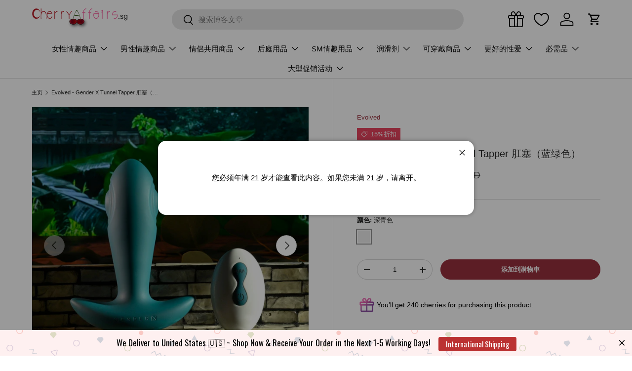

--- FILE ---
content_type: text/html; charset=utf-8
request_url: https://www.cherryaffairs.sg/zh/products/evolved-tunnel-tapper-remote-control-anal-plug-teal
body_size: 95815
content:
<!doctype html>
<html class="no-js" lang="zh-CN" dir="ltr">
<head><meta charset="utf-8">
<meta name="viewport" content="width=device-width,initial-scale=1">
<title>Evolved - Tunnel Tapper 遥控肛门塞 (蓝绿色) | CherryAffairs &ndash; CherryAffairs.sg</title><link rel="canonical" href="https://www.cherryaffairs.sg/zh/products/evolved-tunnel-tapper-remote-control-anal-plug-teal"><link rel="icon" href="//www.cherryaffairs.sg/cdn/shop/files/Logo.png?crop=center&height=48&v=1738589867&width=48" type="image/png">
  <link rel="apple-touch-icon" href="//www.cherryaffairs.sg/cdn/shop/files/Logo.png?crop=center&height=180&v=1738589867&width=180"><meta name="description" content="Evolved - Tunnel Tapper 遥控肛塞（蓝绿色），一款革命性的设备，旨在将您的快感提升到新的高度。凭借其创新的双击设计和强大的功能，这款遥控肛塞将为您带来无与伦比的刺激体验。体验球形头部两侧强大的椭圆形敲击区的刺激，产生强烈的振动，在整个形状中回荡。轻轻膨胀的轴逐渐变窄，最后形成一个宽大的安全底座手柄，确保在玩耍过程中轻松导航和安心。通过高达 25 英尺的遥控范围，让您或您的伴侣可以远距离控制，享受探索的自由。该肛塞防水且可潜水，让您充满信心地享受水上乐趣。体验 Evolved - Tunnel Tapper 遥控肛塞（蓝绿色）带来的终极快感和满足感。提升您的亲密接触，开启一个无限刺激的世界。 眼镜 总长度： 12"><meta property="og:site_name" content="CherryAffairs.sg">
<meta property="og:url" content="https://www.cherryaffairs.sg/zh/products/evolved-tunnel-tapper-remote-control-anal-plug-teal">
<meta property="og:title" content="Evolved - Tunnel Tapper 遥控肛门塞 (蓝绿色) | CherryAffairs">
<meta property="og:type" content="product">
<meta property="og:description" content="Evolved - Tunnel Tapper 遥控肛塞（蓝绿色），一款革命性的设备，旨在将您的快感提升到新的高度。凭借其创新的双击设计和强大的功能，这款遥控肛塞将为您带来无与伦比的刺激体验。体验球形头部两侧强大的椭圆形敲击区的刺激，产生强烈的振动，在整个形状中回荡。轻轻膨胀的轴逐渐变窄，最后形成一个宽大的安全底座手柄，确保在玩耍过程中轻松导航和安心。通过高达 25 英尺的遥控范围，让您或您的伴侣可以远距离控制，享受探索的自由。该肛塞防水且可潜水，让您充满信心地享受水上乐趣。体验 Evolved - Tunnel Tapper 遥控肛塞（蓝绿色）带来的终极快感和满足感。提升您的亲密接触，开启一个无限刺激的世界。 眼镜 总长度： 12"><meta property="og:image" content="http://www.cherryaffairs.sg/cdn/shop/files/evolved-gender-x-tunnel-tapper-remote-control-anal-plug-teal-singapore-41435176861946.jpg?crop=center&height=1200&v=1716921226&width=1200">
  <meta property="og:image:secure_url" content="https://www.cherryaffairs.sg/cdn/shop/files/evolved-gender-x-tunnel-tapper-remote-control-anal-plug-teal-singapore-41435176861946.jpg?crop=center&height=1200&v=1716921226&width=1200">
  <meta property="og:image:width" content="1280">
  <meta property="og:image:height" content="1280"><meta property="og:price:amount" content="79.90">
  <meta property="og:price:currency" content="SGD"><meta name="twitter:site" content="@CherryAffairs"><meta name="twitter:card" content="summary_large_image">
<meta name="twitter:title" content="Evolved - Tunnel Tapper 遥控肛门塞 (蓝绿色) | CherryAffairs">
<meta name="twitter:description" content="Evolved - Tunnel Tapper 遥控肛塞（蓝绿色），一款革命性的设备，旨在将您的快感提升到新的高度。凭借其创新的双击设计和强大的功能，这款遥控肛塞将为您带来无与伦比的刺激体验。体验球形头部两侧强大的椭圆形敲击区的刺激，产生强烈的振动，在整个形状中回荡。轻轻膨胀的轴逐渐变窄，最后形成一个宽大的安全底座手柄，确保在玩耍过程中轻松导航和安心。通过高达 25 英尺的遥控范围，让您或您的伴侣可以远距离控制，享受探索的自由。该肛塞防水且可潜水，让您充满信心地享受水上乐趣。体验 Evolved - Tunnel Tapper 遥控肛塞（蓝绿色）带来的终极快感和满足感。提升您的亲密接触，开启一个无限刺激的世界。 眼镜 总长度： 12">
<link rel="preload" href="//www.cherryaffairs.sg/cdn/shop/t/149/assets/main.css?v=93012399463002614111750967514" as="style"><style data-shopify>
:root {
      --bg-color: 255 255 255 / 1.0;
      --bg-color-og: 255 255 255 / 1.0;
      --heading-color: 42 43 42;
      --text-color: 42 43 42;
      --text-color-og: 42 43 42;
      --scrollbar-color: 42 43 42;
      --link-color: 153 48 61;
      --link-color-og: 153 48 61;
      --star-color: 255 159 28;--swatch-border-color-default: 212 213 212;
        --swatch-border-color-active: 149 149 149;
        --swatch-card-size: 28px;
        --swatch-variant-picker-size: 28px;--color-scheme-1-bg: 244 244 244 / 1.0;
      --color-scheme-1-grad: linear-gradient(180deg, rgba(255, 255, 255, 1), rgba(244, 244, 244, 1) 100%);
      --color-scheme-1-heading: 42 43 42;
      --color-scheme-1-text: 42 43 42;
      --color-scheme-1-btn-bg: 153 48 61;
      --color-scheme-1-btn-text: 255 255 255;
      --color-scheme-1-btn-bg-hover: 176 87 98;--color-scheme-2-bg: 42 43 42 / 1.0;
      --color-scheme-2-grad: linear-gradient(225deg, rgba(59, 93, 128, 0.88) 8%, rgba(41, 47, 54, 1) 56%, rgba(20, 20, 20, 1) 92%);
      --color-scheme-2-heading: 255 88 13;
      --color-scheme-2-text: 255 255 255;
      --color-scheme-2-btn-bg: 153 48 61;
      --color-scheme-2-btn-text: 255 255 255;
      --color-scheme-2-btn-bg-hover: 176 87 98;--color-scheme-3-bg: 242 242 242 / 1.0;
      --color-scheme-3-grad: ;
      --color-scheme-3-heading: 0 0 0;
      --color-scheme-3-text: 0 0 0;
      --color-scheme-3-btn-bg: 42 43 42;
      --color-scheme-3-btn-text: 255 255 255;
      --color-scheme-3-btn-bg-hover: 82 83 82;

      --drawer-bg-color: 255 255 255 / 1.0;
      --drawer-text-color: 42 43 42;

      --panel-bg-color: 244 244 244 / 1.0;
      --panel-heading-color: 42 43 42;
      --panel-text-color: 42 43 42;

      --in-stock-text-color: 44 126 63;
      --low-stock-text-color: 210 134 26;
      --very-low-stock-text-color: 180 12 28;
      --no-stock-text-color: 119 119 119;
      --no-stock-backordered-text-color: 119 119 119;

      --error-bg-color: 252 237 238;
      --error-text-color: 180 12 28;
      --success-bg-color: 232 246 234;
      --success-text-color: 44 126 63;
      --info-bg-color: 228 237 250;
      --info-text-color: 26 102 210;

      --heading-font-family: Helvetica, Arial, sans-serif;
      --heading-font-style: normal;
      --heading-font-weight: 400;
      --heading-scale-start: 2;

      --navigation-font-family: Helvetica, Arial, sans-serif;
      --navigation-font-style: normal;
      --navigation-font-weight: 400;--heading-text-transform: none;
--subheading-text-transform: none;
      --body-font-family: Helvetica, Arial, sans-serif;
      --body-font-style: normal;
      --body-font-weight: 400;
      --body-font-size: 15;

      --section-gap: 32;
      --heading-gap: calc(8 * var(--space-unit));--heading-gap: calc(6 * var(--space-unit));--grid-column-gap: 20px;--btn-bg-color: 153 48 61;
      --btn-bg-hover-color: 176 87 98;
      --btn-text-color: 255 255 255;
      --btn-bg-color-og: 153 48 61;
      --btn-text-color-og: 255 255 255;
      --btn-alt-bg-color: 255 255 255;
      --btn-alt-bg-alpha: 1.0;
      --btn-alt-text-color: 42 43 42;
      --btn-border-width: 1px;
      --btn-padding-y: 12px;

      
      --btn-border-radius: 27px;
      

      --btn-lg-border-radius: 50%;
      --btn-icon-border-radius: 50%;
      --input-with-btn-inner-radius: var(--btn-border-radius);

      --input-bg-color: 255 255 255 / 1.0;
      --input-text-color: 42 43 42;
      --input-border-width: 1px;
      --input-border-radius: 26px;
      --textarea-border-radius: 12px;
      --input-border-radius: 27px;
      --input-lg-border-radius: 33px;
      --input-bg-color-diff-3: #f7f7f7;
      --input-bg-color-diff-6: #f0f0f0;

      --modal-border-radius: 16px;
      --modal-overlay-color: 0 0 0;
      --modal-overlay-opacity: 0.4;
      --drawer-border-radius: 16px;
      --overlay-border-radius: 0px;

      --custom-label-bg-color: 13 44 84 / 1.0;
      --custom-label-text-color: 255 255 255 / 1.0;--sale-label-bg-color: 233 69 96 / 1.0;
      --sale-label-text-color: 255 255 255 / 1.0;--new-label-bg-color: 0 150 136 / 1.0;
      --new-label-text-color: 255 255 255 / 1.0;--preorder-label-bg-color: 0 166 237 / 1.0;
      --preorder-label-text-color: 255 255 255 / 1.0;

      --collection-label-color: 0 126 18 / 1.0;

      --page-width: 1350px;
      --gutter-sm: 20px;
      --gutter-md: 32px;
      --gutter-lg: 64px;

      --payment-terms-bg-color: #ffffff;

      --coll-card-bg-color: #F9F9F9;
      --coll-card-border-color: #f2f2f2;

      --card-highlight-bg-color: #F9F9F9;
      --card-highlight-text-color: 85 85 85;
      --card-highlight-border-color: #E1E1E1;--card-bg-color: #ffffff;
      --card-text-color: 38 38 43;
      --card-border-color: #e4e2e2;--blend-bg-color: #ffffff;

      --reading-width: 48em;
    }

    @media (max-width: 769px) {
      :root {
        --reading-width: 36em;
      }
    }
  </style><link rel="stylesheet" href="//www.cherryaffairs.sg/cdn/shop/t/149/assets/main.css?v=93012399463002614111750967514">
  <script src="//www.cherryaffairs.sg/cdn/shop/t/149/assets/main.js?v=182340204423554326591750967514" defer="defer"></script><link rel="stylesheet" href="//www.cherryaffairs.sg/cdn/shop/t/149/assets/swatches.css?v=130742307184625721901750967576" media="print" onload="this.media='all'">
    <noscript><link rel="stylesheet" href="//www.cherryaffairs.sg/cdn/shop/t/149/assets/swatches.css?v=130742307184625721901750967576"></noscript><script src="//searchserverapi.com/widgets/shopify/init.js?a=6A3r3M5P3h" defer="defer"></script>
  <script>window.performance && window.performance.mark && window.performance.mark('shopify.content_for_header.start');</script><meta name="google-site-verification" content="o7iouFHEpaFBtcr1JauKqo1m8HwAEDhcgzpXqjTmfAo">
<meta id="shopify-digital-wallet" name="shopify-digital-wallet" content="/1792445/digital_wallets/dialog">
<meta name="shopify-checkout-api-token" content="9524f830d5fe1facb18e461e52d6b389">
<meta id="in-context-paypal-metadata" data-shop-id="1792445" data-venmo-supported="false" data-environment="production" data-locale="zh_CN" data-paypal-v4="true" data-currency="SGD">
<link rel="alternate" hreflang="x-default" href="https://www.cherryaffairs.sg/products/evolved-tunnel-tapper-remote-control-anal-plug-teal">
<link rel="alternate" hreflang="en-CN" href="https://global.cherryaffairs.com/products/evolved-tunnel-tapper-remote-control-anal-plug-teal">
<link rel="alternate" hreflang="zh-Hans-CN" href="https://global.cherryaffairs.com/zh-cn/products/evolved-tunnel-tapper-remote-control-anal-plug-teal">
<link rel="alternate" hreflang="th-CN" href="https://global.cherryaffairs.com/th/products/evolved-tunnel-tapper-remote-control-anal-plug-teal">
<link rel="alternate" hreflang="en-AE" href="https://global.cherryaffairs.com/products/evolved-tunnel-tapper-remote-control-anal-plug-teal">
<link rel="alternate" hreflang="zh-Hans-AE" href="https://global.cherryaffairs.com/zh-cn/products/evolved-tunnel-tapper-remote-control-anal-plug-teal">
<link rel="alternate" hreflang="th-AE" href="https://global.cherryaffairs.com/th/products/evolved-tunnel-tapper-remote-control-anal-plug-teal">
<link rel="alternate" hreflang="en-AU" href="https://global.cherryaffairs.com/products/evolved-tunnel-tapper-remote-control-anal-plug-teal">
<link rel="alternate" hreflang="zh-Hans-AU" href="https://global.cherryaffairs.com/zh-cn/products/evolved-tunnel-tapper-remote-control-anal-plug-teal">
<link rel="alternate" hreflang="th-AU" href="https://global.cherryaffairs.com/th/products/evolved-tunnel-tapper-remote-control-anal-plug-teal">
<link rel="alternate" hreflang="en-BN" href="https://global.cherryaffairs.com/products/evolved-tunnel-tapper-remote-control-anal-plug-teal">
<link rel="alternate" hreflang="zh-Hans-BN" href="https://global.cherryaffairs.com/zh-cn/products/evolved-tunnel-tapper-remote-control-anal-plug-teal">
<link rel="alternate" hreflang="th-BN" href="https://global.cherryaffairs.com/th/products/evolved-tunnel-tapper-remote-control-anal-plug-teal">
<link rel="alternate" hreflang="en-CA" href="https://global.cherryaffairs.com/products/evolved-tunnel-tapper-remote-control-anal-plug-teal">
<link rel="alternate" hreflang="zh-Hans-CA" href="https://global.cherryaffairs.com/zh-cn/products/evolved-tunnel-tapper-remote-control-anal-plug-teal">
<link rel="alternate" hreflang="th-CA" href="https://global.cherryaffairs.com/th/products/evolved-tunnel-tapper-remote-control-anal-plug-teal">
<link rel="alternate" hreflang="en-DE" href="https://global.cherryaffairs.com/products/evolved-tunnel-tapper-remote-control-anal-plug-teal">
<link rel="alternate" hreflang="zh-Hans-DE" href="https://global.cherryaffairs.com/zh-cn/products/evolved-tunnel-tapper-remote-control-anal-plug-teal">
<link rel="alternate" hreflang="th-DE" href="https://global.cherryaffairs.com/th/products/evolved-tunnel-tapper-remote-control-anal-plug-teal">
<link rel="alternate" hreflang="en-HK" href="https://global.cherryaffairs.com/products/evolved-tunnel-tapper-remote-control-anal-plug-teal">
<link rel="alternate" hreflang="zh-Hans-HK" href="https://global.cherryaffairs.com/zh-cn/products/evolved-tunnel-tapper-remote-control-anal-plug-teal">
<link rel="alternate" hreflang="th-HK" href="https://global.cherryaffairs.com/th/products/evolved-tunnel-tapper-remote-control-anal-plug-teal">
<link rel="alternate" hreflang="en-ID" href="https://global.cherryaffairs.com/products/evolved-tunnel-tapper-remote-control-anal-plug-teal">
<link rel="alternate" hreflang="zh-Hans-ID" href="https://global.cherryaffairs.com/zh-cn/products/evolved-tunnel-tapper-remote-control-anal-plug-teal">
<link rel="alternate" hreflang="th-ID" href="https://global.cherryaffairs.com/th/products/evolved-tunnel-tapper-remote-control-anal-plug-teal">
<link rel="alternate" hreflang="en-IN" href="https://global.cherryaffairs.com/products/evolved-tunnel-tapper-remote-control-anal-plug-teal">
<link rel="alternate" hreflang="zh-Hans-IN" href="https://global.cherryaffairs.com/zh-cn/products/evolved-tunnel-tapper-remote-control-anal-plug-teal">
<link rel="alternate" hreflang="th-IN" href="https://global.cherryaffairs.com/th/products/evolved-tunnel-tapper-remote-control-anal-plug-teal">
<link rel="alternate" hreflang="en-JP" href="https://global.cherryaffairs.com/products/evolved-tunnel-tapper-remote-control-anal-plug-teal">
<link rel="alternate" hreflang="zh-Hans-JP" href="https://global.cherryaffairs.com/zh-cn/products/evolved-tunnel-tapper-remote-control-anal-plug-teal">
<link rel="alternate" hreflang="th-JP" href="https://global.cherryaffairs.com/th/products/evolved-tunnel-tapper-remote-control-anal-plug-teal">
<link rel="alternate" hreflang="en-KH" href="https://global.cherryaffairs.com/products/evolved-tunnel-tapper-remote-control-anal-plug-teal">
<link rel="alternate" hreflang="zh-Hans-KH" href="https://global.cherryaffairs.com/zh-cn/products/evolved-tunnel-tapper-remote-control-anal-plug-teal">
<link rel="alternate" hreflang="th-KH" href="https://global.cherryaffairs.com/th/products/evolved-tunnel-tapper-remote-control-anal-plug-teal">
<link rel="alternate" hreflang="en-KR" href="https://global.cherryaffairs.com/products/evolved-tunnel-tapper-remote-control-anal-plug-teal">
<link rel="alternate" hreflang="zh-Hans-KR" href="https://global.cherryaffairs.com/zh-cn/products/evolved-tunnel-tapper-remote-control-anal-plug-teal">
<link rel="alternate" hreflang="th-KR" href="https://global.cherryaffairs.com/th/products/evolved-tunnel-tapper-remote-control-anal-plug-teal">
<link rel="alternate" hreflang="en-MM" href="https://global.cherryaffairs.com/products/evolved-tunnel-tapper-remote-control-anal-plug-teal">
<link rel="alternate" hreflang="zh-Hans-MM" href="https://global.cherryaffairs.com/zh-cn/products/evolved-tunnel-tapper-remote-control-anal-plug-teal">
<link rel="alternate" hreflang="th-MM" href="https://global.cherryaffairs.com/th/products/evolved-tunnel-tapper-remote-control-anal-plug-teal">
<link rel="alternate" hreflang="en-MO" href="https://global.cherryaffairs.com/products/evolved-tunnel-tapper-remote-control-anal-plug-teal">
<link rel="alternate" hreflang="zh-Hans-MO" href="https://global.cherryaffairs.com/zh-cn/products/evolved-tunnel-tapper-remote-control-anal-plug-teal">
<link rel="alternate" hreflang="th-MO" href="https://global.cherryaffairs.com/th/products/evolved-tunnel-tapper-remote-control-anal-plug-teal">
<link rel="alternate" hreflang="en-NL" href="https://global.cherryaffairs.com/products/evolved-tunnel-tapper-remote-control-anal-plug-teal">
<link rel="alternate" hreflang="zh-Hans-NL" href="https://global.cherryaffairs.com/zh-cn/products/evolved-tunnel-tapper-remote-control-anal-plug-teal">
<link rel="alternate" hreflang="th-NL" href="https://global.cherryaffairs.com/th/products/evolved-tunnel-tapper-remote-control-anal-plug-teal">
<link rel="alternate" hreflang="en-NZ" href="https://global.cherryaffairs.com/products/evolved-tunnel-tapper-remote-control-anal-plug-teal">
<link rel="alternate" hreflang="zh-Hans-NZ" href="https://global.cherryaffairs.com/zh-cn/products/evolved-tunnel-tapper-remote-control-anal-plug-teal">
<link rel="alternate" hreflang="th-NZ" href="https://global.cherryaffairs.com/th/products/evolved-tunnel-tapper-remote-control-anal-plug-teal">
<link rel="alternate" hreflang="en-PH" href="https://global.cherryaffairs.com/products/evolved-tunnel-tapper-remote-control-anal-plug-teal">
<link rel="alternate" hreflang="zh-Hans-PH" href="https://global.cherryaffairs.com/zh-cn/products/evolved-tunnel-tapper-remote-control-anal-plug-teal">
<link rel="alternate" hreflang="th-PH" href="https://global.cherryaffairs.com/th/products/evolved-tunnel-tapper-remote-control-anal-plug-teal">
<link rel="alternate" hreflang="en-PK" href="https://global.cherryaffairs.com/products/evolved-tunnel-tapper-remote-control-anal-plug-teal">
<link rel="alternate" hreflang="zh-Hans-PK" href="https://global.cherryaffairs.com/zh-cn/products/evolved-tunnel-tapper-remote-control-anal-plug-teal">
<link rel="alternate" hreflang="th-PK" href="https://global.cherryaffairs.com/th/products/evolved-tunnel-tapper-remote-control-anal-plug-teal">
<link rel="alternate" hreflang="en-SA" href="https://global.cherryaffairs.com/products/evolved-tunnel-tapper-remote-control-anal-plug-teal">
<link rel="alternate" hreflang="zh-Hans-SA" href="https://global.cherryaffairs.com/zh-cn/products/evolved-tunnel-tapper-remote-control-anal-plug-teal">
<link rel="alternate" hreflang="th-SA" href="https://global.cherryaffairs.com/th/products/evolved-tunnel-tapper-remote-control-anal-plug-teal">
<link rel="alternate" hreflang="en-SC" href="https://global.cherryaffairs.com/products/evolved-tunnel-tapper-remote-control-anal-plug-teal">
<link rel="alternate" hreflang="zh-Hans-SC" href="https://global.cherryaffairs.com/zh-cn/products/evolved-tunnel-tapper-remote-control-anal-plug-teal">
<link rel="alternate" hreflang="th-SC" href="https://global.cherryaffairs.com/th/products/evolved-tunnel-tapper-remote-control-anal-plug-teal">
<link rel="alternate" hreflang="en-TH" href="https://global.cherryaffairs.com/products/evolved-tunnel-tapper-remote-control-anal-plug-teal">
<link rel="alternate" hreflang="zh-Hans-TH" href="https://global.cherryaffairs.com/zh-cn/products/evolved-tunnel-tapper-remote-control-anal-plug-teal">
<link rel="alternate" hreflang="th-TH" href="https://global.cherryaffairs.com/th/products/evolved-tunnel-tapper-remote-control-anal-plug-teal">
<link rel="alternate" hreflang="en-TW" href="https://global.cherryaffairs.com/products/evolved-tunnel-tapper-remote-control-anal-plug-teal">
<link rel="alternate" hreflang="zh-Hans-TW" href="https://global.cherryaffairs.com/zh-cn/products/evolved-tunnel-tapper-remote-control-anal-plug-teal">
<link rel="alternate" hreflang="th-TW" href="https://global.cherryaffairs.com/th/products/evolved-tunnel-tapper-remote-control-anal-plug-teal">
<link rel="alternate" hreflang="en-US" href="https://global.cherryaffairs.com/products/evolved-tunnel-tapper-remote-control-anal-plug-teal">
<link rel="alternate" hreflang="zh-Hans-US" href="https://global.cherryaffairs.com/zh-cn/products/evolved-tunnel-tapper-remote-control-anal-plug-teal">
<link rel="alternate" hreflang="th-US" href="https://global.cherryaffairs.com/th/products/evolved-tunnel-tapper-remote-control-anal-plug-teal">
<link rel="alternate" hreflang="en-VN" href="https://global.cherryaffairs.com/products/evolved-tunnel-tapper-remote-control-anal-plug-teal">
<link rel="alternate" hreflang="zh-Hans-VN" href="https://global.cherryaffairs.com/zh-cn/products/evolved-tunnel-tapper-remote-control-anal-plug-teal">
<link rel="alternate" hreflang="th-VN" href="https://global.cherryaffairs.com/th/products/evolved-tunnel-tapper-remote-control-anal-plug-teal">
<link rel="alternate" hreflang="en-MY" href="https://global.cherryaffairs.com/products/evolved-tunnel-tapper-remote-control-anal-plug-teal">
<link rel="alternate" hreflang="zh-Hans-MY" href="https://global.cherryaffairs.com/zh-cn/products/evolved-tunnel-tapper-remote-control-anal-plug-teal">
<link rel="alternate" hreflang="th-MY" href="https://global.cherryaffairs.com/th/products/evolved-tunnel-tapper-remote-control-anal-plug-teal">
<link rel="alternate" type="application/json+oembed" href="https://www.cherryaffairs.sg/zh/products/evolved-tunnel-tapper-remote-control-anal-plug-teal.oembed">
<script async="async" src="/checkouts/internal/preloads.js?locale=zh-SG"></script>
<script id="shopify-features" type="application/json">{"accessToken":"9524f830d5fe1facb18e461e52d6b389","betas":["rich-media-storefront-analytics"],"domain":"www.cherryaffairs.sg","predictiveSearch":true,"shopId":1792445,"locale":"zh-cn"}</script>
<script>var Shopify = Shopify || {};
Shopify.shop = "cherryaffairs-2.myshopify.com";
Shopify.locale = "zh-CN";
Shopify.currency = {"active":"SGD","rate":"1.0"};
Shopify.country = "SG";
Shopify.theme = {"name":"Enterprise 2.0.0 - 2025-06-24 Main","id":151693590778,"schema_name":"Enterprise","schema_version":"2.0.0","theme_store_id":null,"role":"main"};
Shopify.theme.handle = "null";
Shopify.theme.style = {"id":null,"handle":null};
Shopify.cdnHost = "www.cherryaffairs.sg/cdn";
Shopify.routes = Shopify.routes || {};
Shopify.routes.root = "/zh/";</script>
<script type="module">!function(o){(o.Shopify=o.Shopify||{}).modules=!0}(window);</script>
<script>!function(o){function n(){var o=[];function n(){o.push(Array.prototype.slice.apply(arguments))}return n.q=o,n}var t=o.Shopify=o.Shopify||{};t.loadFeatures=n(),t.autoloadFeatures=n()}(window);</script>
<script id="shop-js-analytics" type="application/json">{"pageType":"product"}</script>
<script defer="defer" async type="module" src="//www.cherryaffairs.sg/cdn/shopifycloud/shop-js/modules/v2/client.init-shop-cart-sync_CnettClp.zh-CN.esm.js"></script>
<script defer="defer" async type="module" src="//www.cherryaffairs.sg/cdn/shopifycloud/shop-js/modules/v2/chunk.common_qVLFOErm.esm.js"></script>
<script type="module">
  await import("//www.cherryaffairs.sg/cdn/shopifycloud/shop-js/modules/v2/client.init-shop-cart-sync_CnettClp.zh-CN.esm.js");
await import("//www.cherryaffairs.sg/cdn/shopifycloud/shop-js/modules/v2/chunk.common_qVLFOErm.esm.js");

  window.Shopify.SignInWithShop?.initShopCartSync?.({"fedCMEnabled":true,"windoidEnabled":true});

</script>
<script>(function() {
  var isLoaded = false;
  function asyncLoad() {
    if (isLoaded) return;
    isLoaded = true;
    var urls = ["https:\/\/cdn.hextom.com\/js\/eventpromotionbar.js?shop=cherryaffairs-2.myshopify.com"];
    for (var i = 0; i < urls.length; i++) {
      var s = document.createElement('script');
      s.type = 'text/javascript';
      s.async = true;
      s.src = urls[i];
      var x = document.getElementsByTagName('script')[0];
      x.parentNode.insertBefore(s, x);
    }
  };
  if(window.attachEvent) {
    window.attachEvent('onload', asyncLoad);
  } else {
    window.addEventListener('load', asyncLoad, false);
  }
})();</script>
<script id="__st">var __st={"a":1792445,"offset":28800,"reqid":"17e78475-c1c5-414e-aa0d-b0fd7cd6c688-1765451210","pageurl":"www.cherryaffairs.sg\/zh\/products\/evolved-tunnel-tapper-remote-control-anal-plug-teal","u":"2f8e3fc43b1a","p":"product","rtyp":"product","rid":8474377584890};</script>
<script>window.ShopifyPaypalV4VisibilityTracking = true;</script>
<script id="captcha-bootstrap">!function(){'use strict';const t='contact',e='account',n='new_comment',o=[[t,t],['blogs',n],['comments',n],[t,'customer']],c=[[e,'customer_login'],[e,'guest_login'],[e,'recover_customer_password'],[e,'create_customer']],r=t=>t.map((([t,e])=>`form[action*='/${t}']:not([data-nocaptcha='true']) input[name='form_type'][value='${e}']`)).join(','),a=t=>()=>t?[...document.querySelectorAll(t)].map((t=>t.form)):[];function s(){const t=[...o],e=r(t);return a(e)}const i='password',u='form_key',d=['recaptcha-v3-token','g-recaptcha-response','h-captcha-response',i],f=()=>{try{return window.sessionStorage}catch{return}},m='__shopify_v',_=t=>t.elements[u];function p(t,e,n=!1){try{const o=window.sessionStorage,c=JSON.parse(o.getItem(e)),{data:r}=function(t){const{data:e,action:n}=t;return t[m]||n?{data:e,action:n}:{data:t,action:n}}(c);for(const[e,n]of Object.entries(r))t.elements[e]&&(t.elements[e].value=n);n&&o.removeItem(e)}catch(o){console.error('form repopulation failed',{error:o})}}const l='form_type',E='cptcha';function T(t){t.dataset[E]=!0}const w=window,h=w.document,L='Shopify',v='ce_forms',y='captcha';let A=!1;((t,e)=>{const n=(g='f06e6c50-85a8-45c8-87d0-21a2b65856fe',I='https://cdn.shopify.com/shopifycloud/storefront-forms-hcaptcha/ce_storefront_forms_captcha_hcaptcha.v1.5.2.iife.js',D={infoText:'受 hCaptcha 保护',privacyText:'隐私',termsText:'条款'},(t,e,n)=>{const o=w[L][v],c=o.bindForm;if(c)return c(t,g,e,D).then(n);var r;o.q.push([[t,g,e,D],n]),r=I,A||(h.body.append(Object.assign(h.createElement('script'),{id:'captcha-provider',async:!0,src:r})),A=!0)});var g,I,D;w[L]=w[L]||{},w[L][v]=w[L][v]||{},w[L][v].q=[],w[L][y]=w[L][y]||{},w[L][y].protect=function(t,e){n(t,void 0,e),T(t)},Object.freeze(w[L][y]),function(t,e,n,w,h,L){const[v,y,A,g]=function(t,e,n){const i=e?o:[],u=t?c:[],d=[...i,...u],f=r(d),m=r(i),_=r(d.filter((([t,e])=>n.includes(e))));return[a(f),a(m),a(_),s()]}(w,h,L),I=t=>{const e=t.target;return e instanceof HTMLFormElement?e:e&&e.form},D=t=>v().includes(t);t.addEventListener('submit',(t=>{const e=I(t);if(!e)return;const n=D(e)&&!e.dataset.hcaptchaBound&&!e.dataset.recaptchaBound,o=_(e),c=g().includes(e)&&(!o||!o.value);(n||c)&&t.preventDefault(),c&&!n&&(function(t){try{if(!f())return;!function(t){const e=f();if(!e)return;const n=_(t);if(!n)return;const o=n.value;o&&e.removeItem(o)}(t);const e=Array.from(Array(32),(()=>Math.random().toString(36)[2])).join('');!function(t,e){_(t)||t.append(Object.assign(document.createElement('input'),{type:'hidden',name:u})),t.elements[u].value=e}(t,e),function(t,e){const n=f();if(!n)return;const o=[...t.querySelectorAll(`input[type='${i}']`)].map((({name:t})=>t)),c=[...d,...o],r={};for(const[a,s]of new FormData(t).entries())c.includes(a)||(r[a]=s);n.setItem(e,JSON.stringify({[m]:1,action:t.action,data:r}))}(t,e)}catch(e){console.error('failed to persist form',e)}}(e),e.submit())}));const S=(t,e)=>{t&&!t.dataset[E]&&(n(t,e.some((e=>e===t))),T(t))};for(const o of['focusin','change'])t.addEventListener(o,(t=>{const e=I(t);D(e)&&S(e,y())}));const B=e.get('form_key'),M=e.get(l),P=B&&M;t.addEventListener('DOMContentLoaded',(()=>{const t=y();if(P)for(const e of t)e.elements[l].value===M&&p(e,B);[...new Set([...A(),...v().filter((t=>'true'===t.dataset.shopifyCaptcha))])].forEach((e=>S(e,t)))}))}(h,new URLSearchParams(w.location.search),n,t,e,['guest_login'])})(!0,!0)}();</script>
<script integrity="sha256-52AcMU7V7pcBOXWImdc/TAGTFKeNjmkeM1Pvks/DTgc=" data-source-attribution="shopify.loadfeatures" defer="defer" src="//www.cherryaffairs.sg/cdn/shopifycloud/storefront/assets/storefront/load_feature-81c60534.js" crossorigin="anonymous"></script>
<script data-source-attribution="shopify.dynamic_checkout.dynamic.init">var Shopify=Shopify||{};Shopify.PaymentButton=Shopify.PaymentButton||{isStorefrontPortableWallets:!0,init:function(){window.Shopify.PaymentButton.init=function(){};var t=document.createElement("script");t.src="https://www.cherryaffairs.sg/cdn/shopifycloud/portable-wallets/latest/portable-wallets.zh-cn.js",t.type="module",document.head.appendChild(t)}};
</script>
<script data-source-attribution="shopify.dynamic_checkout.buyer_consent">
  function portableWalletsHideBuyerConsent(e){var t=document.getElementById("shopify-buyer-consent"),n=document.getElementById("shopify-subscription-policy-button");t&&n&&(t.classList.add("hidden"),t.setAttribute("aria-hidden","true"),n.removeEventListener("click",e))}function portableWalletsShowBuyerConsent(e){var t=document.getElementById("shopify-buyer-consent"),n=document.getElementById("shopify-subscription-policy-button");t&&n&&(t.classList.remove("hidden"),t.removeAttribute("aria-hidden"),n.addEventListener("click",e))}window.Shopify?.PaymentButton&&(window.Shopify.PaymentButton.hideBuyerConsent=portableWalletsHideBuyerConsent,window.Shopify.PaymentButton.showBuyerConsent=portableWalletsShowBuyerConsent);
</script>
<script data-source-attribution="shopify.dynamic_checkout.cart.bootstrap">document.addEventListener("DOMContentLoaded",(function(){function t(){return document.querySelector("shopify-accelerated-checkout-cart, shopify-accelerated-checkout")}if(t())Shopify.PaymentButton.init();else{new MutationObserver((function(e,n){t()&&(Shopify.PaymentButton.init(),n.disconnect())})).observe(document.body,{childList:!0,subtree:!0})}}));
</script>
<script id='scb4127' type='text/javascript' async='' src='https://www.cherryaffairs.sg/cdn/shopifycloud/privacy-banner/storefront-banner.js'></script><link id="shopify-accelerated-checkout-styles" rel="stylesheet" media="screen" href="https://www.cherryaffairs.sg/cdn/shopifycloud/portable-wallets/latest/accelerated-checkout-backwards-compat.css" crossorigin="anonymous">
<style id="shopify-accelerated-checkout-cart">
        #shopify-buyer-consent {
  margin-top: 1em;
  display: inline-block;
  width: 100%;
}

#shopify-buyer-consent.hidden {
  display: none;
}

#shopify-subscription-policy-button {
  background: none;
  border: none;
  padding: 0;
  text-decoration: underline;
  font-size: inherit;
  cursor: pointer;
}

#shopify-subscription-policy-button::before {
  box-shadow: none;
}

      </style>
<script id="sections-script" data-sections="header,footer" defer="defer" src="//www.cherryaffairs.sg/cdn/shop/t/149/compiled_assets/scripts.js?73968"></script>
<script>window.performance && window.performance.mark && window.performance.mark('shopify.content_for_header.end');</script>


  <script>document.documentElement.className = document.documentElement.className.replace('no-js', 'js');</script><!-- CC Custom Head Start --><script>
  var BonCrispTargetNode = document;
  var BonCrispObserverOptions = {
    childList: true,
    attributes: true,
    attributeFilter: ['data-id'],
    subtree: true //Omit or set to false to observe only changes to the parent node.
  }
  var bonLoyaltyPageInfo = {};
  function BonScrispObsCallback(mutationList, observer) {
    mutationList.forEach((mutation) => {
      if(mutation.type=='childList'){
        var addedNodes=mutation.addedNodes
        for(x=0;x<addedNodes.length;x++){
          var aNode = addedNodes[x]

          if(aNode.tagName=='SCRIPT') {
            if(aNode.innerHTML.includes('bonLoyaltyPageInfo')){
              console.log('aNode: ', aNode)
              console.log('aNode type: ', typeof aNode)
              console.log('aNode innerHTML: ', aNode.innerHTML)

              aNodeContent = aNode.innerHTML.replace('"is_active":0', '"is_active":1')
              const regex = /"is_active":0/i;
              aNode.innerHTML.replace(regex, '"is_active":1')

              aNode.innerHTML = aNodeContent
              console.log('aNode innerHTML after: ', aNode.innerHTML)

              if(bonLoyaltyPageInfo && bonLoyaltyPageInfo.is_active == 0) {
                bonLoyaltyPageInfo.is_active = 1
              }
            }
          }
        }
      }
    });
  }
  var BonCrispObserver = new MutationObserver(BonScrispObsCallback);
  BonCrispObserver.observe(BonCrispTargetNode, BonCrispObserverOptions);
  </script><!-- CC Custom Head End --><script>
    window.Shopify = window.Shopify || {theme: {id: 151693590778, role: 'main' } };
    window._template = {
        directory: "",
        name: "product",
        suffix: ""
    }
  </script> 
               <script>
    window.Shopify = window.Shopify || {theme: {id: 151693590778, role: 'main' } };
    window._template = {
        directory: "",
        name: "product",
        suffix: ""
    };
  </script>
  
  <script type="module" blocking="render" fetchpriority="high" src="https://cdn.intelligems.io/esm/b5fe25949061/bundle.js" async></script>
  
  <script type="text/javascript">
    (function(c,l,a,r,i,t,y){
        c[a]=c[a]||function(){(c[a].q=c[a].q||[]).push(arguments)};
        t=l.createElement(r);t.async=1;t.src="https://www.clarity.ms/tag/"+i;
        y=l.getElementsByTagName(r)[0];y.parentNode.insertBefore(t,y);
    })(window, document, "clarity", "script", "muhgk82vyo");
</script>
<link rel="stylesheet" href="//www.cherryaffairs.sg/cdn/shop/t/149/assets/swish-buttons.css?v=89001217768225444051751343399" />


<!-- BEGIN app block: shopify://apps/klaviyo-email-marketing-sms/blocks/klaviyo-onsite-embed/2632fe16-c075-4321-a88b-50b567f42507 -->












  <script async src="https://static.klaviyo.com/onsite/js/KuTMUx/klaviyo.js?company_id=KuTMUx"></script>
  <script>!function(){if(!window.klaviyo){window._klOnsite=window._klOnsite||[];try{window.klaviyo=new Proxy({},{get:function(n,i){return"push"===i?function(){var n;(n=window._klOnsite).push.apply(n,arguments)}:function(){for(var n=arguments.length,o=new Array(n),w=0;w<n;w++)o[w]=arguments[w];var t="function"==typeof o[o.length-1]?o.pop():void 0,e=new Promise((function(n){window._klOnsite.push([i].concat(o,[function(i){t&&t(i),n(i)}]))}));return e}}})}catch(n){window.klaviyo=window.klaviyo||[],window.klaviyo.push=function(){var n;(n=window._klOnsite).push.apply(n,arguments)}}}}();</script>

  
    <script id="viewed_product">
      if (item == null) {
        var _learnq = _learnq || [];

        var MetafieldReviews = null
        var MetafieldYotpoRating = null
        var MetafieldYotpoCount = null
        var MetafieldLooxRating = null
        var MetafieldLooxCount = null
        var okendoProduct = null
        var okendoProductReviewCount = null
        var okendoProductReviewAverageValue = null
        try {
          // The following fields are used for Customer Hub recently viewed in order to add reviews.
          // This information is not part of __kla_viewed. Instead, it is part of __kla_viewed_reviewed_items
          MetafieldReviews = {};
          MetafieldYotpoRating = null
          MetafieldYotpoCount = null
          MetafieldLooxRating = null
          MetafieldLooxCount = null

          okendoProduct = null
          // If the okendo metafield is not legacy, it will error, which then requires the new json formatted data
          if (okendoProduct && 'error' in okendoProduct) {
            okendoProduct = null
          }
          okendoProductReviewCount = okendoProduct ? okendoProduct.reviewCount : null
          okendoProductReviewAverageValue = okendoProduct ? okendoProduct.reviewAverageValue : null
        } catch (error) {
          console.error('Error in Klaviyo onsite reviews tracking:', error);
        }

        var item = {
          Name: "Evolved - Gender X Tunnel Tapper 肛塞（蓝绿色）",
          ProductID: 8474377584890,
          Categories: ["$50至$100","Evolved","充电类型","全部","可充电","后庭玩具","存货","所有","所有产品","振动","新品推荐","最新商品","最畅销产品","浪漫礼物","特色性玩具","男性振动器","礼品点子","肛塞","远程控制","遥控肛门塞（震动）可充电"],
          ImageURL: "https://www.cherryaffairs.sg/cdn/shop/files/evolved-gender-x-tunnel-tapper-remote-control-anal-plug-teal-singapore-41435176861946_grande.jpg?v=1716921226",
          URL: "https://www.cherryaffairs.sg/zh/products/evolved-tunnel-tapper-remote-control-anal-plug-teal",
          Brand: "Evolved",
          Price: "$79.90 SGD",
          Value: "79.90",
          CompareAtPrice: "$93.49 SGD"
        };
        _learnq.push(['track', 'Viewed Product', item]);
        _learnq.push(['trackViewedItem', {
          Title: item.Name,
          ItemId: item.ProductID,
          Categories: item.Categories,
          ImageUrl: item.ImageURL,
          Url: item.URL,
          Metadata: {
            Brand: item.Brand,
            Price: item.Price,
            Value: item.Value,
            CompareAtPrice: item.CompareAtPrice
          },
          metafields:{
            reviews: MetafieldReviews,
            yotpo:{
              rating: MetafieldYotpoRating,
              count: MetafieldYotpoCount,
            },
            loox:{
              rating: MetafieldLooxRating,
              count: MetafieldLooxCount,
            },
            okendo: {
              rating: okendoProductReviewAverageValue,
              count: okendoProductReviewCount,
            }
          }
        }]);
      }
    </script>
  




  <script>
    window.klaviyoReviewsProductDesignMode = false
  </script>







<!-- END app block --><!-- BEGIN app block: shopify://apps/judge-me-reviews/blocks/judgeme_core/61ccd3b1-a9f2-4160-9fe9-4fec8413e5d8 --><!-- Start of Judge.me Core -->




<link rel="dns-prefetch" href="https://cdnwidget.judge.me">
<link rel="dns-prefetch" href="https://cdn.judge.me">
<link rel="dns-prefetch" href="https://cdn1.judge.me">
<link rel="dns-prefetch" href="https://api.judge.me">

<script data-cfasync='false' class='jdgm-settings-script'>window.jdgmSettings={"pagination":5,"disable_web_reviews":true,"badge_no_review_text":"无评论","badge_n_reviews_text":"{{ n }} 条评论","hide_badge_preview_if_no_reviews":true,"badge_hide_text":false,"enforce_center_preview_badge":false,"widget_title":"客户评论","widget_open_form_text":"写评论","widget_close_form_text":"取消评论","widget_refresh_page_text":"刷新页面","widget_summary_text":"基于 {{ number_of_reviews }} 条评论","widget_no_review_text":"成为第一个写评论的人","widget_name_field_text":"显示名称","widget_verified_name_field_text":"已验证姓名（公开）","widget_name_placeholder_text":"显示名称","widget_required_field_error_text":"此字段为必填项。","widget_email_field_text":"电子邮件地址","widget_verified_email_field_text":"已验证电子邮件（私密，无法编辑）","widget_email_placeholder_text":"您的电子邮件地址","widget_email_field_error_text":"请输入有效的电子邮件地址。","widget_rating_field_text":"评分","widget_review_title_field_text":"评论标题","widget_review_title_placeholder_text":"为您的评论添加标题","widget_review_body_field_text":"评论内容","widget_review_body_placeholder_text":"在此开始写作...","widget_pictures_field_text":"图片/视频（可选）","widget_submit_review_text":"提交评论","widget_submit_verified_review_text":"提交已验证评论","widget_submit_success_msg_with_auto_publish":"谢谢您！请在几分钟后刷新页面以查看您的评论。您可以通过登录 \u003ca href='https://judge.me/login' target='_blank' rel='nofollow noopener'\u003eJudge.me\u003c/a\u003e来删除或编辑您的评论","widget_submit_success_msg_no_auto_publish":"谢谢您！一旦商店管理员批准，您的评论将会发布。您可以通过登录 \u003ca href='https://judge.me/login' target='_blank' rel='nofollow noopener'\u003eJudge.me\u003c/a\u003e来删除或编辑您的评论","widget_show_default_reviews_out_of_total_text":"显示 {{ n_reviews_shown }} 条评论，共 {{ n_reviews }} 条。","widget_show_all_link_text":"显示全部","widget_show_less_link_text":"显示较少","widget_author_said_text":"{{ reviewer_name }} 说：","widget_days_text":"{{ n }} 天前","widget_weeks_text":"{{ n }} 周前","widget_months_text":"{{ n }} 个月前","widget_years_text":"{{ n }} 年前","widget_yesterday_text":"昨天","widget_today_text":"今天","widget_replied_text":"\u003e\u003e {{ shop_name }} 回复：","widget_read_more_text":"阅读更多","widget_reviewer_name_as_initial":"all_initials","widget_rating_filter_see_all_text":"查看所有评论","widget_sorting_most_recent_text":"最新","widget_sorting_highest_rating_text":"最高评分","widget_sorting_lowest_rating_text":"最低评分","widget_sorting_with_pictures_text":"仅带图片","widget_sorting_most_helpful_text":"最有帮助","widget_open_question_form_text":"提问","widget_reviews_subtab_text":"评论","widget_questions_subtab_text":"问题","widget_question_label_text":"问题","widget_answer_label_text":"回答","widget_question_placeholder_text":"在此写下您的问题","widget_submit_question_text":"提交问题","widget_question_submit_success_text":"感谢您的提问！一旦有人回答，我们将通知您。","verified_badge_text":"已验证","verified_badge_placement":"left-of-reviewer-name","widget_hide_border":false,"widget_social_share":false,"widget_thumb":false,"widget_review_location_show":false,"widget_location_format":"country_iso_code","all_reviews_include_out_of_store_products":true,"all_reviews_out_of_store_text":"（商店外）","all_reviews_product_name_prefix_text":"关于","enable_review_pictures":true,"enable_question_anwser":true,"review_date_format":"dd/mm/yyyy","widget_product_reviews_subtab_text":"产品评论","widget_shop_reviews_subtab_text":"商店评论","widget_write_a_store_review_text":"写商店评论","widget_other_languages_heading":"其他语言的评论","widget_translate_review_text":"将评论翻译成 {{ language }}","widget_translating_review_text":"正在翻译...","widget_show_original_translation_text":"显示原文 ({{ language }})","widget_translate_review_failed_text":"无法翻译评论。","widget_translate_review_retry_text":"重试","widget_translate_review_try_again_later_text":"稍后再试","widget_sorting_pictures_first_text":"图片优先","floating_tab_button_name":"★ 评论","floating_tab_title":"让顾客为我们代言","floating_tab_url":"","floating_tab_url_enabled":false,"all_reviews_text_badge_text":"顾客对我们的评分为 {{ shop.metafields.judgeme.all_reviews_rating | round: 1 }}/5，基于 {{ shop.metafields.judgeme.all_reviews_count }} 条评论。","all_reviews_text_badge_text_branded_style":"基于 {{ shop.metafields.judgeme.all_reviews_count }} 条评论，{{ shop.metafields.judgeme.all_reviews_rating | round: 1 }} 星（满分5星）","all_reviews_text_badge_url":"","featured_carousel_show_header":false,"featured_carousel_title":"让顾客为我们代言","featured_carousel_count_text":"来自 {{ n }} 条评论","featured_carousel_url":"","featured_carousel_autoslide_interval":4,"featured_carousel_arrows_on_the_sides":true,"featured_carousel_width":100,"verified_count_badge_url":"","picture_reminder_submit_button":"上传图片","enable_review_videos":true,"mute_video_by_default":true,"widget_sorting_videos_first_text":"视频优先","widget_review_pending_text":"待审核","featured_carousel_items_for_large_screen":4,"remove_microdata_snippet":true,"preview_badge_no_question_text":"没有问题","preview_badge_n_question_text":"{{ number_of_questions }} 个问题","qa_badge_position":"below","remove_judgeme_branding":true,"widget_search_bar_placeholder":"搜索评论","widget_sorting_verified_only_text":"仅已验证","featured_carousel_theme":"card","featured_carousel_full_star_background":"#993939","featured_carousel_more_reviews_button_text":"阅读更多评论","featured_carousel_view_product_button_text":"查看产品","all_reviews_page_load_more_text":"加载更多评论","widget_public_name_text":"公开显示为","default_reviewer_name":"Olivia Tan","default_reviewer_name_has_non_latin":true,"widget_reviewer_anonymous":"匿名","medals_widget_title":"Judge.me 评论奖章","widget_invalid_yt_video_url_error_text":"不是YouTube视频URL","widget_max_length_field_error_text":"请输入不超过{0}个字符。","widget_verified_by_shop_text":"由商店验证","widget_load_with_code_splitting":true,"widget_ugc_title":"我们制作，您分享","widget_ugc_subtitle":"给我们添加标签，您的照片将在我们的页面上展示","widget_ugc_primary_button_text":"立即购买","widget_ugc_secondary_button_text":"加载更多","widget_ugc_reviews_button_text":"查看评论","widget_rating_metafield_value_type":true,"widget_primary_color":"#99303d","widget_summary_average_rating_text":"{{ average_rating }} 满分5分","widget_media_grid_title":"顾客照片和视频","widget_media_grid_see_more_text":"查看更多","widget_round_style":true,"widget_show_product_medals":false,"widget_verified_by_judgeme_text":"由Judge.me验证","widget_show_store_medals":false,"widget_verified_by_judgeme_text_in_store_medals":"由Judge.me验证","widget_media_field_exceed_quantity_message":"抱歉，每条评论我们最多只能接受 {{ max_media }} 个。","widget_media_field_exceed_limit_message":"{{ file_name }} 太大，请选择小于 {{ size_limit }}MB 的 {{ media_type }}。","widget_review_submitted_text":"评论已提交！","widget_question_submitted_text":"问题已提交！","widget_close_form_text_question":"取消","widget_write_your_answer_here_text":"在此写下您的回答","widget_enabled_branded_link":true,"widget_show_collected_by_judgeme":false,"widget_collected_by_judgeme_text":"由Judge.me收集","widget_load_more_text":"加载更多","widget_full_review_text":"完整评论","widget_read_more_reviews_text":"阅读更多评论","widget_read_questions_text":"阅读问题","widget_questions_and_answers_text":"问题与解答","widget_verified_by_text":"验证者","widget_verified_text":"已验证","widget_number_of_reviews_text":"{{ number_of_reviews }} 条评论","widget_back_button_text":"返回","widget_next_button_text":"下一步","widget_custom_forms_filter_button":"筛选","custom_forms_style":"vertical","how_reviews_are_collected":"评论是如何收集的？","widget_gdpr_statement":"我们如何使用您的数据：我们只会在必要时就您留下的评论联系您。提交您的评论，即表示您同意Judge.me的\u003ca href='https://judge.me/terms' target='_blank' rel='nofollow noopener'\u003e条款\u003c/a\u003e、\u003ca href='https://judge.me/privacy' target='_blank' rel='nofollow noopener'\u003e隐私\u003c/a\u003e和\u003ca href='https://judge.me/content-policy' target='_blank' rel='nofollow noopener'\u003e内容\u003c/a\u003e政策。","review_snippet_widget_round_border_style":true,"review_snippet_widget_card_color":"#FFFFFF","review_snippet_widget_slider_arrows_background_color":"#FFFFFF","review_snippet_widget_slider_arrows_color":"#000000","review_snippet_widget_star_color":"#108474","all_reviews_product_variant_label_text":"变体：","widget_show_verified_branding":false,"redirect_reviewers_invited_via_email":"review_widget","review_content_screen_title_text":"您如何评价这个产品？","review_content_introduction_text":"如果您能分享一些关于您体验的内容，我们将不胜感激。","one_star_review_guidance_text":"糟糕","five_star_review_guidance_text":"优秀","customer_information_screen_title_text":"关于您","customer_information_introduction_text":"请告诉我们更多关于您的信息。","custom_questions_screen_title_text":"您的体验详情","custom_questions_introduction_text":"以下是几个问题，帮助我们更了解您的体验。","review_submitted_screen_title_text":"感谢您的评价！","review_submitted_screen_thank_you_text":"我们正在处理中，很快就会在商店中显示。","review_submitted_screen_email_verification_text":"请点击我们刚发送给您的链接来确认您的电子邮件。这有助于我们保持评价的真实性。","review_submitted_request_store_review_text":"您想与我们分享您的购物体验吗？","review_submitted_review_other_products_text":"您想评价这些产品吗？","store_review_screen_title_text":"您想与我们分享您的购物体验吗？","store_review_introduction_text":"我们重视您的反馈，并使用它来改进。请分享您对我们的任何想法或建议。","reviewer_media_screen_title_picture_text":"分享照片","reviewer_media_introduction_picture_text":"上传照片以支持您的评论。","reviewer_media_screen_title_video_text":"分享视频","reviewer_media_introduction_video_text":"上传视频以支持您的评论。","reviewer_media_screen_title_picture_or_video_text":"分享照片或视频","reviewer_media_introduction_picture_or_video_text":"上传照片或视频以支持您的评论。","reviewer_media_youtube_url_text":"在此粘贴您的 Youtube URL","advanced_settings_next_step_button_text":"下一步","advanced_settings_close_review_button_text":"关闭","write_review_flow_required_text":"必填","write_review_flow_privacy_message_text":"我们重视您的隐私。","write_review_flow_anonymous_text":"匿名评论","write_review_flow_visibility_text":"这对其他客户不可见。","write_review_flow_multiple_selection_help_text":"选择任意数量","write_review_flow_single_selection_help_text":"选择一个选项","write_review_flow_required_field_error_text":"此字段为必填项","write_review_flow_invalid_email_error_text":"请输入有效的电子邮件地址","write_review_flow_max_length_error_text":"最多 {{ max_length }} 个字符。","write_review_flow_media_upload_text":"\u003cb\u003e点击上传\u003c/b\u003e或拖拽上传","write_review_flow_gdpr_statement":"如有必要，我们只会就您的评论与您联系。提交评论即表示您同意我们的\u003ca href='https://judge.me/terms' target='_blank' rel='nofollow noopener'\u003e条款和条件\u003c/a\u003e以及\u003ca href='https://judge.me/privacy' target='_blank' rel='nofollow noopener'\u003e隐私政策\u003c/a\u003e。","negative_review_resolution_screen_title_text":"告诉我们更多","negative_review_resolution_text":"我们看到您还没有很好的体验。在您留下评论之前，请联系我们，我们很乐意尽我们所能确保您的体验很棒。","negative_review_resolution_button_text":"联系我们","transparency_badges_collected_via_store_invite_text":"评论通过商店邀请收集","transparency_badges_from_another_provider_text":"评论从另一个提供者收集","transparency_badges_collected_from_store_visitor_text":"评论从商店访客收集","transparency_badges_written_in_google_text":"评论写在了 Google","transparency_badges_written_in_etsy_text":"评论写在了 Etsy","transparency_badges_written_in_shop_app_text":"评论写在了 Shop App","transparency_badges_earned_reward_text":"评论获得了奖励，以换取未来的订单","preview_badge_collection_page_install_preference":true,"preview_badge_home_page_install_preference":true,"preview_badge_product_page_install_preference":true,"review_widget_review_word_singular":"评论","review_widget_review_word_plural":"评论","platform":"shopify","branding_url":"https://app.judge.me/reviews","branding_text":"Powered by Judge.me","locale":"zh","reply_name":"CherryAffairs.sg","widget_version":"3.0","footer":true,"autopublish":false,"review_dates":false,"enable_custom_form":false,"shop_use_review_site":false,"shop_locale":"en","enable_multi_locales_translations":true,"show_review_title_input":true,"review_verification_email_status":"always","can_be_branded":true,"reply_name_text":"Community"};</script> <style class='jdgm-settings-style'>﻿.jdgm-xx{left:0}:root{--jdgm-primary-color: #99303d;--jdgm-secondary-color: rgba(153,48,61,0.1);--jdgm-star-color: #99303d;--jdgm-write-review-text-color: white;--jdgm-write-review-bg-color: #99303d;--jdgm-paginate-color: #99303d;--jdgm-border-radius: 10;--jdgm-reviewer-name-color: #99303d}.jdgm-histogram__bar-content{background-color:#99303d}.jdgm-rev[data-verified-buyer=true] .jdgm-rev__icon.jdgm-rev__icon:after,.jdgm-rev__buyer-badge.jdgm-rev__buyer-badge{color:white;background-color:#99303d}.jdgm-review-widget--small .jdgm-gallery.jdgm-gallery .jdgm-gallery__thumbnail-link:nth-child(8) .jdgm-gallery__thumbnail-wrapper.jdgm-gallery__thumbnail-wrapper:before{content:"查看更多"}@media only screen and (min-width: 768px){.jdgm-gallery.jdgm-gallery .jdgm-gallery__thumbnail-link:nth-child(8) .jdgm-gallery__thumbnail-wrapper.jdgm-gallery__thumbnail-wrapper:before{content:"查看更多"}}.jdgm-widget .jdgm-write-rev-link{display:none}.jdgm-widget .jdgm-rev-widg[data-number-of-reviews='0'] .jdgm-rev-widg__summary{display:none}.jdgm-prev-badge[data-average-rating='0.00']{display:none !important}.jdgm-rev .jdgm-rev__timestamp,.jdgm-quest .jdgm-rev__timestamp,.jdgm-carousel-item__timestamp{display:none !important}.jdgm-author-fullname{display:none !important}.jdgm-author-last-initial{display:none !important}.jdgm-rev-widg__title{visibility:hidden}.jdgm-rev-widg__summary-text{visibility:hidden}.jdgm-prev-badge__text{visibility:hidden}.jdgm-rev__prod-link-prefix:before{content:'关于'}.jdgm-rev__variant-label:before{content:'变体：'}.jdgm-rev__out-of-store-text:before{content:'（商店外）'}@media only screen and (min-width: 768px){.jdgm-rev__pics .jdgm-rev_all-rev-page-picture-separator,.jdgm-rev__pics .jdgm-rev__product-picture{display:none}}@media only screen and (max-width: 768px){.jdgm-rev__pics .jdgm-rev_all-rev-page-picture-separator,.jdgm-rev__pics .jdgm-rev__product-picture{display:none}}.jdgm-review-widget[data-from-snippet="true"]{display:none !important}.jdgm-verified-count-badget[data-from-snippet="true"]{display:none !important}.jdgm-carousel-wrapper[data-from-snippet="true"]{display:none !important}.jdgm-all-reviews-text[data-from-snippet="true"]{display:none !important}.jdgm-medals-section[data-from-snippet="true"]{display:none !important}.jdgm-ugc-media-wrapper[data-from-snippet="true"]{display:none !important}.jdgm-review-snippet-widget .jdgm-rev-snippet-widget__cards-container .jdgm-rev-snippet-card{border-radius:8px;background:#fff}.jdgm-review-snippet-widget .jdgm-rev-snippet-widget__cards-container .jdgm-rev-snippet-card__rev-rating .jdgm-star{color:#108474}.jdgm-review-snippet-widget .jdgm-rev-snippet-widget__prev-btn,.jdgm-review-snippet-widget .jdgm-rev-snippet-widget__next-btn{border-radius:50%;background:#fff}.jdgm-review-snippet-widget .jdgm-rev-snippet-widget__prev-btn>svg,.jdgm-review-snippet-widget .jdgm-rev-snippet-widget__next-btn>svg{fill:#000}.jdgm-full-rev-modal.rev-snippet-widget .jm-mfp-container .jm-mfp-content,.jdgm-full-rev-modal.rev-snippet-widget .jm-mfp-container .jdgm-full-rev__icon,.jdgm-full-rev-modal.rev-snippet-widget .jm-mfp-container .jdgm-full-rev__pic-img,.jdgm-full-rev-modal.rev-snippet-widget .jm-mfp-container .jdgm-full-rev__reply{border-radius:8px}.jdgm-full-rev-modal.rev-snippet-widget .jm-mfp-container .jdgm-full-rev[data-verified-buyer="true"] .jdgm-full-rev__icon::after{border-radius:8px}.jdgm-full-rev-modal.rev-snippet-widget .jm-mfp-container .jdgm-full-rev .jdgm-rev__buyer-badge{border-radius:calc( 8px / 2 )}.jdgm-full-rev-modal.rev-snippet-widget .jm-mfp-container .jdgm-full-rev .jdgm-full-rev__replier::before{content:'CherryAffairs.sg'}.jdgm-full-rev-modal.rev-snippet-widget .jm-mfp-container .jdgm-full-rev .jdgm-full-rev__product-button{border-radius:calc( 8px * 6 )}
</style> <style class='jdgm-settings-style'></style>

  
  
  
  <style class='jdgm-miracle-styles'>
  @-webkit-keyframes jdgm-spin{0%{-webkit-transform:rotate(0deg);-ms-transform:rotate(0deg);transform:rotate(0deg)}100%{-webkit-transform:rotate(359deg);-ms-transform:rotate(359deg);transform:rotate(359deg)}}@keyframes jdgm-spin{0%{-webkit-transform:rotate(0deg);-ms-transform:rotate(0deg);transform:rotate(0deg)}100%{-webkit-transform:rotate(359deg);-ms-transform:rotate(359deg);transform:rotate(359deg)}}@font-face{font-family:'JudgemeStar';src:url("[data-uri]") format("woff");font-weight:normal;font-style:normal}.jdgm-star{font-family:'JudgemeStar';display:inline !important;text-decoration:none !important;padding:0 4px 0 0 !important;margin:0 !important;font-weight:bold;opacity:1;-webkit-font-smoothing:antialiased;-moz-osx-font-smoothing:grayscale}.jdgm-star:hover{opacity:1}.jdgm-star:last-of-type{padding:0 !important}.jdgm-star.jdgm--on:before{content:"\e000"}.jdgm-star.jdgm--off:before{content:"\e001"}.jdgm-star.jdgm--half:before{content:"\e002"}.jdgm-widget *{margin:0;line-height:1.4;-webkit-box-sizing:border-box;-moz-box-sizing:border-box;box-sizing:border-box;-webkit-overflow-scrolling:touch}.jdgm-hidden{display:none !important;visibility:hidden !important}.jdgm-temp-hidden{display:none}.jdgm-spinner{width:40px;height:40px;margin:auto;border-radius:50%;border-top:2px solid #eee;border-right:2px solid #eee;border-bottom:2px solid #eee;border-left:2px solid #ccc;-webkit-animation:jdgm-spin 0.8s infinite linear;animation:jdgm-spin 0.8s infinite linear}.jdgm-prev-badge{display:block !important}

</style>


  
  
   


<script data-cfasync='false' class='jdgm-script'>
!function(e){window.jdgm=window.jdgm||{},jdgm.CDN_HOST="https://cdnwidget.judge.me/",jdgm.API_HOST="https://api.judge.me/",jdgm.CDN_BASE_URL="https://cdn.shopify.com/extensions/019b0cac-cff0-7e9e-8d68-33c30d1f27af/judgeme-extensions-260/assets/",
jdgm.docReady=function(d){(e.attachEvent?"complete"===e.readyState:"loading"!==e.readyState)?
setTimeout(d,0):e.addEventListener("DOMContentLoaded",d)},jdgm.loadCSS=function(d,t,o,a){
!o&&jdgm.loadCSS.requestedUrls.indexOf(d)>=0||(jdgm.loadCSS.requestedUrls.push(d),
(a=e.createElement("link")).rel="stylesheet",a.class="jdgm-stylesheet",a.media="nope!",
a.href=d,a.onload=function(){this.media="all",t&&setTimeout(t)},e.body.appendChild(a))},
jdgm.loadCSS.requestedUrls=[],jdgm.loadJS=function(e,d){var t=new XMLHttpRequest;
t.onreadystatechange=function(){4===t.readyState&&(Function(t.response)(),d&&d(t.response))},
t.open("GET",e),t.send()},jdgm.docReady((function(){(window.jdgmLoadCSS||e.querySelectorAll(
".jdgm-widget, .jdgm-all-reviews-page").length>0)&&(jdgmSettings.widget_load_with_code_splitting?
parseFloat(jdgmSettings.widget_version)>=3?jdgm.loadCSS(jdgm.CDN_HOST+"widget_v3/base.css"):
jdgm.loadCSS(jdgm.CDN_HOST+"widget/base.css"):jdgm.loadCSS(jdgm.CDN_HOST+"shopify_v2.css"),
jdgm.loadJS(jdgm.CDN_HOST+"loa"+"der.js"))}))}(document);
</script>
<noscript><link rel="stylesheet" type="text/css" media="all" href="https://cdnwidget.judge.me/shopify_v2.css"></noscript>

<!-- BEGIN app snippet: theme_fix_tags --><script>
  (function() {
    var jdgmThemeFixes = {"137754149114":{"html":"","css":".jdgm-row-media {\ndisplay: none !important;\n}","js":""},"146077188346":{"html":"","css":".jdgm-verified-checkmark {\n  display: none !important;\n}","js":""}};
    if (!jdgmThemeFixes) return;
    var thisThemeFix = jdgmThemeFixes[Shopify.theme.id];
    if (!thisThemeFix) return;

    if (thisThemeFix.html) {
      document.addEventListener("DOMContentLoaded", function() {
        var htmlDiv = document.createElement('div');
        htmlDiv.classList.add('jdgm-theme-fix-html');
        htmlDiv.innerHTML = thisThemeFix.html;
        document.body.append(htmlDiv);
      });
    };

    if (thisThemeFix.css) {
      var styleTag = document.createElement('style');
      styleTag.classList.add('jdgm-theme-fix-style');
      styleTag.innerHTML = thisThemeFix.css;
      document.head.append(styleTag);
    };

    if (thisThemeFix.js) {
      var scriptTag = document.createElement('script');
      scriptTag.classList.add('jdgm-theme-fix-script');
      scriptTag.innerHTML = thisThemeFix.js;
      document.head.append(scriptTag);
    };
  })();
</script>
<!-- END app snippet -->
<!-- End of Judge.me Core -->



<!-- END app block --><!-- BEGIN app block: shopify://apps/zapiet-pickup-delivery/blocks/app-embed/5599aff0-8af1-473a-a372-ecd72a32b4d5 -->









    <style>#storePickupApp {
	
}

.cart__notes .field {
 width: 95%; 
}</style>




<script type="text/javascript">
    var zapietTranslations = {};

    window.ZapietMethods = {"shipping":{"active":true,"enabled":true,"name":"Shipping","sort":0,"status":{"condition":"price","operator":"morethan","value":0,"enabled":true,"product_conditions":{"enabled":false,"value":"Delivery Only,Pickup Only","enable":false,"property":"tags","hide_button":false}},"button":{"type":"default","default":null,"hover":null,"active":null}},"pickup":{"active":false,"enabled":true,"name":"Pickup","sort":1,"status":{"condition":"price","operator":"morethan","value":0,"enabled":true,"product_conditions":{"enabled":false,"value":"Delivery Only,Shipping Only","enable":false,"property":"tags","hide_button":false}},"button":{"type":"default","default":null,"hover":null,"active":null}},"delivery":{"active":false,"enabled":true,"name":"Delivery","sort":2,"status":{"condition":"price","operator":"morethan","value":0,"enabled":true,"product_conditions":{"enabled":false,"value":"Pickup Only,Shipping Only","enable":false,"property":"tags","hide_button":false}},"button":{"type":"default","default":null,"hover":null,"active":null}}}
    window.ZapietEvent = {
        listen: function(eventKey, callback) {
            if (!this.listeners) {
                this.listeners = [];
            }
            this.listeners.push({
                eventKey: eventKey,
                callback: callback
            });
        },
    };

    

    
        
        var language_settings = {"enable_app":true,"enable_geo_search_for_pickups":true,"pickup_region_filter_enabled":false,"pickup_region_filter_field":null,"currency":"SGD","weight_format":"kg","pickup.enable_map":true,"delivery_validation_method":"no_validation","base_country_name":"Singapore","base_country_code":"SG","method_display_style":"default","default_method_display_style":"classic","date_format":"m/d/Y","time_format":"h:i A","week_day_start":"Sun","pickup_address_format":"<span><strong>{{company_name}}</strong></span><br /><span>{{address_line_1}}<br /><span>{{address_line_2}}<br />{{city}}, {{postal_code}}</span><br /><span>{{region}}<br /><span>{{distance}}</span></span></span>","rates_enabled":true,"payment_customization_enabled":false,"distance_format":"km","enable_delivery_address_autocompletion":false,"enable_delivery_current_location":false,"enable_pickup_address_autocompletion":true,"pickup_date_picker_enabled":true,"pickup_time_picker_enabled":true,"delivery_note_enabled":false,"delivery_note_required":false,"delivery_date_picker_enabled":true,"delivery_time_picker_enabled":true,"shipping.date_picker_enabled":false,"delivery_validate_cart":false,"pickup_validate_cart":false,"gmak":"QUl6YVN5QklDQ1VUZi05R0FvVFhaVFIteko3Wm1lQlBXT0ZyREJj","enable_checkout_locale":true,"enable_checkout_url":true,"disable_widget_for_digital_items":false,"disable_widget_for_product_handles":"gift-card,delivery-charges,local-delivery-charges-top-up","colors":{"widget_active_background_color":null,"widget_active_border_color":null,"widget_active_icon_color":null,"widget_active_text_color":null,"widget_inactive_background_color":null,"widget_inactive_border_color":null,"widget_inactive_icon_color":null,"widget_inactive_text_color":null},"delivery_validator":{"enabled":false,"show_on_page_load":true,"sticky":true},"checkout":{"delivery":{"discount_code":null,"prepopulate_shipping_address":false,"preselect_first_available_time":true},"pickup":{"discount_code":null,"prepopulate_shipping_address":true,"customer_phone_required":false,"preselect_first_location":true,"preselect_first_available_time":true},"shipping":{"discount_code":null}},"day_name_attribute_enabled":true,"methods":{"shipping":{"active":true,"enabled":true,"name":"Shipping","sort":0,"status":{"condition":"price","operator":"morethan","value":0,"enabled":true,"product_conditions":{"enabled":false,"value":"Delivery Only,Pickup Only","enable":false,"property":"tags","hide_button":false}},"button":{"type":"default","default":null,"hover":null,"active":null}},"pickup":{"active":false,"enabled":true,"name":"Pickup","sort":1,"status":{"condition":"price","operator":"morethan","value":0,"enabled":true,"product_conditions":{"enabled":false,"value":"Delivery Only,Shipping Only","enable":false,"property":"tags","hide_button":false}},"button":{"type":"default","default":null,"hover":null,"active":null}},"delivery":{"active":false,"enabled":true,"name":"Delivery","sort":2,"status":{"condition":"price","operator":"morethan","value":0,"enabled":true,"product_conditions":{"enabled":false,"value":"Pickup Only,Shipping Only","enable":false,"property":"tags","hide_button":false}},"button":{"type":"default","default":null,"hover":null,"active":null}}},"translations":{"methods":{"shipping":"Shipping","pickup":"Pickups","delivery":"Delivery"},"calendar":{"january":"January","february":"February","march":"March","april":"April","may":"May","june":"June","july":"July","august":"August","september":"September","october":"October","november":"November","december":"December","sunday":"Sun","monday":"Mon","tuesday":"Tue","wednesday":"Wed","thursday":"Thu","friday":"Fri","saturday":"Sat","today":"","close":"","labelMonthNext":"Next month","labelMonthPrev":"Previous month","labelMonthSelect":"Select a month","labelYearSelect":"Select a year","and":"and","between":"between"},"pickup":{"checkout_button":"Checkout","location_label":"Choose a location.","could_not_find_location":"Sorry, we could not find your location.","datepicker_label":"Choose a date and time.","datepicker_placeholder":"Choose a date and time.","date_time_output":"{{DATE}} at {{TIME}}","location_placeholder":"Enter your postal code ...","filter_by_region_placeholder":"Filter by state/province","heading":"POPStation & Kaki Bukit Self Collection","note":"<b>POPStation: $6.50 for orders below $85. Free for orders above $85. <br /> Kaki Bukit Self Collection: FREE</b>","max_order_total":"Maximum order value for pickup is $0.00","max_order_weight":"Maximum order weight for pickup is {{ weight }}","min_order_total":"Minimum order value for pickup is $0.00","min_order_weight":"Minimum order weight for pickup is {{ weight }}","more_information":"More information","no_date_time_selected":"Please select a date & time.","no_locations_found":"Sorry, pickup is not available for your selected items.","no_locations_region":"Sorry, pickup is not available in your region.","cart_eligibility_error":"Sorry, pickup is not available for your selected items.","method_not_available":"Not available","opening_hours":"Opening hours","locations_found":"Please select a pickup location:","preselect_first_available_time":"Select a time","dates_not_available":"Sorry, your selected items are not currently available for pickup.","location_error":"Please select a pickup location.","checkout_error":"Please select a date and time for pickup."},"delivery":{"checkout_button":"Checkout","could_not_find_location":"Sorry, we could not find your location.","datepicker_label":"Choose a date and time.","datepicker_placeholder":"Choose a date and time.","date_time_output":"{{DATE}} between {{SLOT_START_TIME}} and {{SLOT_END_TIME}}","delivery_note_label":"Please enter delivery instructions (optional)","delivery_validator_button_label":"Go","delivery_validator_eligible_button_label":"Continue shopping","delivery_validator_eligible_button_link":"#","delivery_validator_eligible_content":"To start shopping just click the button below","delivery_validator_eligible_heading":"Great, we deliver to your area!","delivery_validator_error_button_label":"Continue shopping","delivery_validator_error_button_link":"#","delivery_validator_error_content":"Sorry, it looks like we have encountered an unexpected error. Please try again.","delivery_validator_error_heading":"An error occured","delivery_validator_not_eligible_button_label":"Continue shopping","delivery_validator_not_eligible_button_link":"#","delivery_validator_not_eligible_content":"You are more then welcome to continue browsing our store","delivery_validator_not_eligible_heading":"Sorry, we do not deliver to your area","delivery_validator_placeholder":"Enter your postal code ...","delivery_validator_prelude":"Do we deliver?","available":"Great! You are eligible for delivery.","heading":"Same-Day Delivery (Local)","note":"<b>$9.50 for orders below $90. Free for orders above $90.</b><br />Please select your preferred delivery date and time slot:","max_order_total":"Maximum order value for delivery is $0.00","max_order_weight":"Maximum order weight for delivery is {{ weight }}","min_order_total":"Minimum order value for delivery is $0.00","min_order_weight":"Minimum order weight for delivery is {{ weight }}","delivery_note_error":"Please enter delivery instructions","no_date_time_selected":"Please select your preferred delivery date and time slot:","cart_eligibility_error":"Sorry, delivery is not available for your selected items.","method_not_available":"Not available","delivery_note_label_required":"Please enter delivery instructions (required)","location_placeholder":"Enter your postal code ...","preselect_first_available_time":"Select a time","not_available":"Sorry, delivery is not available in your area.","dates_not_available":"Sorry, your selected items are not currently available for delivery.","checkout_error":"Please enter a valid zipcode and select your preferred date and time for delivery."},"shipping":{"checkout_button":"Checkout","datepicker_placeholder":"Choose a date.","heading":"Standard Delivery","note":"<b>$5.00 for orders below $50. Free for orders above $50.</b><br />Estimated delivery time 2-5 working days. <br /><i> For time sensitive orders, please select Same-Day Delivery. </i>","max_order_total":"Maximum order value for shipping is $0.00","max_order_weight":"Maximum order weight for shipping is {{ weight }}","min_order_total":"Minimum order value for shipping is $0.00","min_order_weight":"Minimum order weight for shipping is {{ weight }}","cart_eligibility_error":"Sorry, shipping is not available for your selected items.","method_not_available":"Not available","checkout_error":"Please choose a date for shipping."},"widget":{"zapiet_id_error":"There was a problem adding the Zapiet ID to your cart","attributes_error":"There was a problem adding the attributes to your cart","no_delivery_options_available":"No delivery options are available for your products","no_checkout_method_error":"Please select a delivery option","sms_consent":"I would like to receive SMS notifications about my order updates."},"order_status":{"pickup_details_heading":"Pickup details","pickup_details_text":"Your order will be ready for collection at our {{ Pickup-Location-Company }} location{% if Pickup-Date %} on {{ Pickup-Date | date: \"%A, %d %B\" }}{% if Pickup-Time %} at {{ Pickup-Time }}{% endif %}{% endif %}","delivery_details_heading":"Delivery details","delivery_details_text":"Your order will be delivered locally by our team{% if Delivery-Date %} on the {{ Delivery-Date | date: \"%A, %d %B\" }}{% if Delivery-Time %} between {{ Delivery-Time }}{% endif %}{% endif %}","shipping_details_heading":"Shipping details","shipping_details_text":"Your order will arrive soon{% if Shipping-Date %} on the {{ Shipping-Date | date: \"%A, %d %B\" }}{% endif %}"},"product_widget":{"title":"Delivery and pickup options:","pickup_at":"Pickup at {{ location }}","ready_for_collection":"Ready for collection from","on":"on","view_all_stores":"View all stores","pickup_not_available_item":"Pickup not available for this item","delivery_not_available_location":"Delivery not available for {{ postal_code }}","delivered_by":"Delivered by {{ date }}","delivered_today":"Delivered today","change":"Change","tomorrow":"tomorrow","today":"today","delivery_to":"Delivery to {{ postal_code }}","showing_options_for":"Showing options for {{ postal_code }}","modal_heading":"Select a store for pickup","modal_subheading":"Showing stores near {{ postal_code }}","show_opening_hours":"Show opening hours","hide_opening_hours":"Hide opening hours","closed":"Closed","input_placeholder":"Enter your postal code","input_button":"Check","input_error":"Add a postal code to check available delivery and pickup options.","pickup_available":"Pickup available","not_available":"Not available","select":"Select","selected":"Selected","find_a_store":"Find a store"},"shipping_language_code":"en","delivery_language_code":"en-AU","pickup_language_code":"en-CA"},"default_language":"en","region":"us-2","api_region":"api-us","enable_zapiet_id_all_items":false,"widget_restore_state_on_load":false,"draft_orders_enabled":false,"preselect_checkout_method":true,"widget_show_could_not_locate_div_error":true,"checkout_extension_enabled":false,"show_pickup_consent_checkbox":false,"show_delivery_consent_checkbox":false,"subscription_paused":false,"pickup_note_enabled":false,"pickup_note_required":false,"shipping_note_enabled":false,"shipping_note_required":false};
        zapietTranslations["en"] = language_settings.translations;
    
        
        var language_settings = {"enable_app":true,"enable_geo_search_for_pickups":true,"pickup_region_filter_enabled":false,"pickup_region_filter_field":null,"currency":"SGD","weight_format":"kg","pickup.enable_map":true,"delivery_validation_method":"no_validation","base_country_name":"Singapore","base_country_code":"SG","method_display_style":"default","default_method_display_style":"classic","date_format":"m/d/Y","time_format":"h:i A","week_day_start":"Sun","pickup_address_format":"<span><strong>{{company_name}}</strong></span><br /><span>{{address_line_1}}<br /><span>{{address_line_2}}<br />{{city}}, {{postal_code}}</span><br /><span>{{region}}<br /><span>{{distance}}</span></span></span>","rates_enabled":true,"payment_customization_enabled":false,"distance_format":"km","enable_delivery_address_autocompletion":false,"enable_delivery_current_location":false,"enable_pickup_address_autocompletion":true,"pickup_date_picker_enabled":true,"pickup_time_picker_enabled":true,"delivery_note_enabled":false,"delivery_note_required":false,"delivery_date_picker_enabled":true,"delivery_time_picker_enabled":true,"shipping.date_picker_enabled":false,"delivery_validate_cart":false,"pickup_validate_cart":false,"gmak":"QUl6YVN5QklDQ1VUZi05R0FvVFhaVFIteko3Wm1lQlBXT0ZyREJj","enable_checkout_locale":true,"enable_checkout_url":true,"disable_widget_for_digital_items":false,"disable_widget_for_product_handles":"gift-card,delivery-charges,local-delivery-charges-top-up","colors":{"widget_active_background_color":null,"widget_active_border_color":null,"widget_active_icon_color":null,"widget_active_text_color":null,"widget_inactive_background_color":null,"widget_inactive_border_color":null,"widget_inactive_icon_color":null,"widget_inactive_text_color":null},"delivery_validator":{"enabled":false,"show_on_page_load":true,"sticky":true},"checkout":{"delivery":{"discount_code":null,"prepopulate_shipping_address":false,"preselect_first_available_time":true},"pickup":{"discount_code":null,"prepopulate_shipping_address":true,"customer_phone_required":false,"preselect_first_location":true,"preselect_first_available_time":true},"shipping":{"discount_code":null}},"day_name_attribute_enabled":true,"methods":{"shipping":{"active":true,"enabled":true,"name":"Shipping","sort":0,"status":{"condition":"price","operator":"morethan","value":0,"enabled":true,"product_conditions":{"enabled":false,"value":"Delivery Only,Pickup Only","enable":false,"property":"tags","hide_button":false}},"button":{"type":"default","default":null,"hover":null,"active":null}},"pickup":{"active":false,"enabled":true,"name":"Pickup","sort":1,"status":{"condition":"price","operator":"morethan","value":0,"enabled":true,"product_conditions":{"enabled":false,"value":"Delivery Only,Shipping Only","enable":false,"property":"tags","hide_button":false}},"button":{"type":"default","default":null,"hover":null,"active":null}},"delivery":{"active":false,"enabled":true,"name":"Delivery","sort":2,"status":{"condition":"price","operator":"morethan","value":0,"enabled":true,"product_conditions":{"enabled":false,"value":"Pickup Only,Shipping Only","enable":false,"property":"tags","hide_button":false}},"button":{"type":"default","default":null,"hover":null,"active":null}}},"translations":{"methods":{"shipping":"运送","pickup":"取货","delivery":"交付"},"calendar":{"january":"一月","february":"二月","march":"三月","april":"四月","may":"五月","june":"六月","july":"七月","august":"八月","september":"九月","october":"十月","november":"十一月","december":"十二月","sunday":"周日","monday":"周一","tuesday":"周二","wednesday":"周三","thursday":"周四","friday":"周五","saturday":"周六","today":"","close":"","labelMonthNext":"下个月","labelMonthPrev":"上个月","labelMonthSelect":"选择一个月","labelYearSelect":"选择一年","and":"和","between":"之间"},"pickup":{"checkout_button":"付款","location_label":"选择一个地点。","could_not_find_location":"对不起，我们无法找到您的位置。","datepicker_label":"取货日期和时间。","datepicker_placeholder":"选择取货日期和时间。","date_time_output":"{{DATE}} 在 {{TIME}}","location_placeholder":"输入您的邮政编码...","filter_by_region_placeholder":"按地区过滤","heading":"自提取货*","note":"➤ UBI TECHPARK (Self Collection at Our Office) - 在我们的办公室取货：在以下选择取货日期与时间。<br /><br />  ➤ POPSTATION - 自提柜： 输入邮政编码，找到离您最近的 POPstation 自提柜，然后选择 POPstation Self Collection (Speedpost）作为“送货方式”。","max_order_total":"Maximum order value for pickup is $0.00","max_order_weight":"Maximum order weight for pickup is {{ weight }}","min_order_total":"Minimum order value for pickup is $0.00","min_order_weight":"Minimum order weight for pickup is {{ weight }}","more_information":"更多信息","no_date_time_selected":"请选择一个日期和时间。","no_locations_found":"对不起，我们无法找到任何取货地点。","no_locations_region":"Sorry, pickup is not available in your region.","cart_eligibility_error":"Sorry, pickup is not available for your selected items.","method_not_available":"Not available","opening_hours":"营业时间","locations_found":"","preselect_first_available_time":"Select a time","dates_not_available":"Sorry, your selected items are not currently available for pickup.","location_error":"Please select a pickup location.","checkout_error":"请选择一个取货日期和时间。"},"delivery":{"checkout_button":"付款","could_not_find_location":"对不起，我们无法找到您的位置。","datepicker_label":"取货日期和时间。","datepicker_placeholder":"选择收货时间段。","date_time_output":"{{DATE}} 在 {{SLOT_START_TIME}} 和 {{SLOT_END_TIME}} 之间","delivery_note_label":"Please enter delivery instructions (optional)","delivery_validator_button_label":"Go","delivery_validator_eligible_button_label":"Continue shopping","delivery_validator_eligible_button_link":"#","delivery_validator_eligible_content":"To start shopping just click the button below","delivery_validator_eligible_heading":"Great, we deliver to your area!","delivery_validator_error_button_label":"Continue shopping","delivery_validator_error_button_link":"#","delivery_validator_error_content":"Sorry, it looks like we have encountered an unexpected error. Please try again.","delivery_validator_error_heading":"An error occured","delivery_validator_not_eligible_button_label":"Continue shopping","delivery_validator_not_eligible_button_link":"#","delivery_validator_not_eligible_content":"You are more then welcome to continue browsing our store","delivery_validator_not_eligible_heading":"Sorry, we do not deliver to your area","delivery_validator_placeholder":"Enter your postal code ...","delivery_validator_prelude":"Do we deliver?","available":"太棒了！您符合送货资格。","heading":"同日发货 (新加坡)!","note":"","max_order_total":"Maximum order value for delivery is $0.00","max_order_weight":"Maximum order weight for delivery is {{ weight }}","min_order_total":"Minimum order value for delivery is $0.00","min_order_weight":"Minimum order weight for delivery is {{ weight }}","delivery_note_error":"Please enter delivery instructions","no_date_time_selected":"请选择一个交付日期和时间。","cart_eligibility_error":"很抱歉，您的选定项目无法送达。","method_not_available":"Not available","delivery_note_label_required":"Please enter delivery instructions (required)","location_placeholder":"输入您的邮政编码...","preselect_first_available_time":"Select a time","not_available":"对不起，无法送往您的地区。","dates_not_available":"Sorry, your selected items are not currently available for delivery.","checkout_error":"请输入一个有效邮政编码，并选择您首选的交付日期和时间。"},"shipping":{"checkout_button":"付款","datepicker_placeholder":"选择取货日期和时间。","heading":"其他运送^","note":"低于 $50的订单为 $5.00。订单金额超过 $50 免费。 <br />预计交货时间 2-5 个工作日。 <br /><i>对于时间敏感的订单，请选择当日送达。 </i>","max_order_total":"Maximum order value for shipping is $0.00","max_order_weight":"Maximum order weight for shipping is {{ weight }}","min_order_total":"Minimum order value for shipping is $0.00","min_order_weight":"Minimum order weight for shipping is {{ weight }}","cart_eligibility_error":"Sorry, shipping is not available for your selected items.","method_not_available":"Not available","checkout_error":"请选择运送日期。"},"widget":{"no_delivery_options_available":"No delivery options are available for your products","no_checkout_method_error":"Please select a delivery option","sms_consent":"I would like to receive SMS notifications about my order updates."},"order_status":{"pickup_details_heading":"Pickup details","pickup_details_text":"Your order will be ready for collection at our {{ Pickup-Location-Company }} location{% if Pickup-Date %} on {{ Pickup-Date | date: \"%A, %d %B\" }}{% if Pickup-Time %} at {{ Pickup-Time }}{% endif %}{% endif %}","delivery_details_heading":"Delivery details","delivery_details_text":"Your order will be delivered locally by our team{% if Delivery-Date %} on the {{ Delivery-Date | date: \"%A, %d %B\" }}{% if Delivery-Time %} between {{ Delivery-Time }}{% endif %}{% endif %}","shipping_details_heading":"Shipping details","shipping_details_text":"Your order will arrive soon{% if Shipping-Date %} on the {{ Shipping-Date | date: \"%A, %d %B\" }}{% endif %}"},"product_widget":{"title":"Delivery and pickup options:","pickup_at":"Pickup at {{ location }}","ready_for_collection":"Ready for collection from","on":"on","view_all_stores":"View all stores","pickup_not_available_item":"Pickup not available for this item","delivery_not_available_location":"Delivery not available for {{ postal_code }}","delivered_by":"Delivered by {{ date }}","delivered_today":"Delivered today","change":"Change","tomorrow":"tomorrow","today":"today","delivery_to":"Delivery to {{ postal_code }}","showing_options_for":"Showing options for {{ postal_code }}","modal_heading":"Select a store for pickup","modal_subheading":"Showing stores near {{ postal_code }}","show_opening_hours":"Show opening hours","hide_opening_hours":"Hide opening hours","closed":"Closed","input_placeholder":"Enter your postal code","input_button":"Check","input_error":"Add a postal code to check available delivery and pickup options.","pickup_available":"Pickup available","not_available":"Not available","select":"Select","selected":"Selected","find_a_store":"Find a store"},"shipping_language_code":"zh-CN","delivery_language_code":"en-AU","pickup_language_code":"en-CA"},"default_language":"en","region":"us-2","api_region":"api-us","enable_zapiet_id_all_items":false,"widget_restore_state_on_load":false,"draft_orders_enabled":false,"preselect_checkout_method":true,"widget_show_could_not_locate_div_error":true,"checkout_extension_enabled":false,"show_pickup_consent_checkbox":false,"show_delivery_consent_checkbox":false,"subscription_paused":false,"pickup_note_enabled":false,"pickup_note_required":false,"shipping_note_enabled":false,"shipping_note_required":false};
        zapietTranslations["zh-CN"] = language_settings.translations;
    

    function initializeZapietApp() {
        var products = [];

        

        window.ZapietCachedSettings = {
            cached_config: {"enable_app":true,"enable_geo_search_for_pickups":true,"pickup_region_filter_enabled":false,"pickup_region_filter_field":null,"currency":"SGD","weight_format":"kg","pickup.enable_map":true,"delivery_validation_method":"no_validation","base_country_name":"Singapore","base_country_code":"SG","method_display_style":"default","default_method_display_style":"classic","date_format":"m/d/Y","time_format":"h:i A","week_day_start":"Sun","pickup_address_format":"<span><strong>{{company_name}}</strong></span><br /><span>{{address_line_1}}<br /><span>{{address_line_2}}<br />{{city}}, {{postal_code}}</span><br /><span>{{region}}<br /><span>{{distance}}</span></span></span>","rates_enabled":true,"payment_customization_enabled":false,"distance_format":"km","enable_delivery_address_autocompletion":false,"enable_delivery_current_location":false,"enable_pickup_address_autocompletion":true,"pickup_date_picker_enabled":true,"pickup_time_picker_enabled":true,"delivery_note_enabled":false,"delivery_note_required":false,"delivery_date_picker_enabled":true,"delivery_time_picker_enabled":true,"shipping.date_picker_enabled":false,"delivery_validate_cart":false,"pickup_validate_cart":false,"gmak":"QUl6YVN5QklDQ1VUZi05R0FvVFhaVFIteko3Wm1lQlBXT0ZyREJj","enable_checkout_locale":true,"enable_checkout_url":true,"disable_widget_for_digital_items":false,"disable_widget_for_product_handles":"gift-card,delivery-charges,local-delivery-charges-top-up","colors":{"widget_active_background_color":null,"widget_active_border_color":null,"widget_active_icon_color":null,"widget_active_text_color":null,"widget_inactive_background_color":null,"widget_inactive_border_color":null,"widget_inactive_icon_color":null,"widget_inactive_text_color":null},"delivery_validator":{"enabled":false,"show_on_page_load":true,"sticky":true},"checkout":{"delivery":{"discount_code":null,"prepopulate_shipping_address":false,"preselect_first_available_time":true},"pickup":{"discount_code":null,"prepopulate_shipping_address":true,"customer_phone_required":false,"preselect_first_location":true,"preselect_first_available_time":true},"shipping":{"discount_code":null}},"day_name_attribute_enabled":true,"methods":{"shipping":{"active":true,"enabled":true,"name":"Shipping","sort":0,"status":{"condition":"price","operator":"morethan","value":0,"enabled":true,"product_conditions":{"enabled":false,"value":"Delivery Only,Pickup Only","enable":false,"property":"tags","hide_button":false}},"button":{"type":"default","default":null,"hover":null,"active":null}},"pickup":{"active":false,"enabled":true,"name":"Pickup","sort":1,"status":{"condition":"price","operator":"morethan","value":0,"enabled":true,"product_conditions":{"enabled":false,"value":"Delivery Only,Shipping Only","enable":false,"property":"tags","hide_button":false}},"button":{"type":"default","default":null,"hover":null,"active":null}},"delivery":{"active":false,"enabled":true,"name":"Delivery","sort":2,"status":{"condition":"price","operator":"morethan","value":0,"enabled":true,"product_conditions":{"enabled":false,"value":"Pickup Only,Shipping Only","enable":false,"property":"tags","hide_button":false}},"button":{"type":"default","default":null,"hover":null,"active":null}}},"translations":{"methods":{"shipping":"Shipping","pickup":"Pickups","delivery":"Delivery"},"calendar":{"january":"January","february":"February","march":"March","april":"April","may":"May","june":"June","july":"July","august":"August","september":"September","october":"October","november":"November","december":"December","sunday":"Sun","monday":"Mon","tuesday":"Tue","wednesday":"Wed","thursday":"Thu","friday":"Fri","saturday":"Sat","today":"","close":"","labelMonthNext":"Next month","labelMonthPrev":"Previous month","labelMonthSelect":"Select a month","labelYearSelect":"Select a year","and":"and","between":"between"},"pickup":{"checkout_button":"Checkout","location_label":"Choose a location.","could_not_find_location":"Sorry, we could not find your location.","datepicker_label":"Choose a date and time.","datepicker_placeholder":"Choose a date and time.","date_time_output":"{{DATE}} at {{TIME}}","location_placeholder":"Enter your postal code ...","filter_by_region_placeholder":"Filter by state/province","heading":"POPStation & Kaki Bukit Self Collection","note":"<b>POPStation: $6.50 for orders below $85. Free for orders above $85. <br /> Kaki Bukit Self Collection: FREE</b>","max_order_total":"Maximum order value for pickup is $0.00","max_order_weight":"Maximum order weight for pickup is {{ weight }}","min_order_total":"Minimum order value for pickup is $0.00","min_order_weight":"Minimum order weight for pickup is {{ weight }}","more_information":"More information","no_date_time_selected":"Please select a date & time.","no_locations_found":"Sorry, pickup is not available for your selected items.","no_locations_region":"Sorry, pickup is not available in your region.","cart_eligibility_error":"Sorry, pickup is not available for your selected items.","method_not_available":"Not available","opening_hours":"Opening hours","locations_found":"Please select a pickup location:","preselect_first_available_time":"Select a time","dates_not_available":"Sorry, your selected items are not currently available for pickup.","location_error":"Please select a pickup location.","checkout_error":"Please select a date and time for pickup."},"delivery":{"checkout_button":"Checkout","could_not_find_location":"Sorry, we could not find your location.","datepicker_label":"Choose a date and time.","datepicker_placeholder":"Choose a date and time.","date_time_output":"{{DATE}} between {{SLOT_START_TIME}} and {{SLOT_END_TIME}}","delivery_note_label":"Please enter delivery instructions (optional)","delivery_validator_button_label":"Go","delivery_validator_eligible_button_label":"Continue shopping","delivery_validator_eligible_button_link":"#","delivery_validator_eligible_content":"To start shopping just click the button below","delivery_validator_eligible_heading":"Great, we deliver to your area!","delivery_validator_error_button_label":"Continue shopping","delivery_validator_error_button_link":"#","delivery_validator_error_content":"Sorry, it looks like we have encountered an unexpected error. Please try again.","delivery_validator_error_heading":"An error occured","delivery_validator_not_eligible_button_label":"Continue shopping","delivery_validator_not_eligible_button_link":"#","delivery_validator_not_eligible_content":"You are more then welcome to continue browsing our store","delivery_validator_not_eligible_heading":"Sorry, we do not deliver to your area","delivery_validator_placeholder":"Enter your postal code ...","delivery_validator_prelude":"Do we deliver?","available":"Great! You are eligible for delivery.","heading":"Same-Day Delivery (Local)","note":"<b>$9.50 for orders below $90. Free for orders above $90.</b><br />Please select your preferred delivery date and time slot:","max_order_total":"Maximum order value for delivery is $0.00","max_order_weight":"Maximum order weight for delivery is {{ weight }}","min_order_total":"Minimum order value for delivery is $0.00","min_order_weight":"Minimum order weight for delivery is {{ weight }}","delivery_note_error":"Please enter delivery instructions","no_date_time_selected":"Please select your preferred delivery date and time slot:","cart_eligibility_error":"Sorry, delivery is not available for your selected items.","method_not_available":"Not available","delivery_note_label_required":"Please enter delivery instructions (required)","location_placeholder":"Enter your postal code ...","preselect_first_available_time":"Select a time","not_available":"Sorry, delivery is not available in your area.","dates_not_available":"Sorry, your selected items are not currently available for delivery.","checkout_error":"Please enter a valid zipcode and select your preferred date and time for delivery."},"shipping":{"checkout_button":"Checkout","datepicker_placeholder":"Choose a date.","heading":"Standard Delivery","note":"<b>$5.00 for orders below $50. Free for orders above $50.</b><br />Estimated delivery time 2-5 working days. <br /><i> For time sensitive orders, please select Same-Day Delivery. </i>","max_order_total":"Maximum order value for shipping is $0.00","max_order_weight":"Maximum order weight for shipping is {{ weight }}","min_order_total":"Minimum order value for shipping is $0.00","min_order_weight":"Minimum order weight for shipping is {{ weight }}","cart_eligibility_error":"Sorry, shipping is not available for your selected items.","method_not_available":"Not available","checkout_error":"Please choose a date for shipping."},"widget":{"zapiet_id_error":"There was a problem adding the Zapiet ID to your cart","attributes_error":"There was a problem adding the attributes to your cart","no_delivery_options_available":"No delivery options are available for your products","no_checkout_method_error":"Please select a delivery option","sms_consent":"I would like to receive SMS notifications about my order updates."},"order_status":{"pickup_details_heading":"Pickup details","pickup_details_text":"Your order will be ready for collection at our {{ Pickup-Location-Company }} location{% if Pickup-Date %} on {{ Pickup-Date | date: \"%A, %d %B\" }}{% if Pickup-Time %} at {{ Pickup-Time }}{% endif %}{% endif %}","delivery_details_heading":"Delivery details","delivery_details_text":"Your order will be delivered locally by our team{% if Delivery-Date %} on the {{ Delivery-Date | date: \"%A, %d %B\" }}{% if Delivery-Time %} between {{ Delivery-Time }}{% endif %}{% endif %}","shipping_details_heading":"Shipping details","shipping_details_text":"Your order will arrive soon{% if Shipping-Date %} on the {{ Shipping-Date | date: \"%A, %d %B\" }}{% endif %}"},"product_widget":{"title":"Delivery and pickup options:","pickup_at":"Pickup at {{ location }}","ready_for_collection":"Ready for collection from","on":"on","view_all_stores":"View all stores","pickup_not_available_item":"Pickup not available for this item","delivery_not_available_location":"Delivery not available for {{ postal_code }}","delivered_by":"Delivered by {{ date }}","delivered_today":"Delivered today","change":"Change","tomorrow":"tomorrow","today":"today","delivery_to":"Delivery to {{ postal_code }}","showing_options_for":"Showing options for {{ postal_code }}","modal_heading":"Select a store for pickup","modal_subheading":"Showing stores near {{ postal_code }}","show_opening_hours":"Show opening hours","hide_opening_hours":"Hide opening hours","closed":"Closed","input_placeholder":"Enter your postal code","input_button":"Check","input_error":"Add a postal code to check available delivery and pickup options.","pickup_available":"Pickup available","not_available":"Not available","select":"Select","selected":"Selected","find_a_store":"Find a store"},"shipping_language_code":"en","delivery_language_code":"en-AU","pickup_language_code":"en-CA"},"default_language":"en","region":"us-2","api_region":"api-us","enable_zapiet_id_all_items":false,"widget_restore_state_on_load":false,"draft_orders_enabled":false,"preselect_checkout_method":true,"widget_show_could_not_locate_div_error":true,"checkout_extension_enabled":false,"show_pickup_consent_checkbox":false,"show_delivery_consent_checkbox":false,"subscription_paused":false,"pickup_note_enabled":false,"pickup_note_required":false,"shipping_note_enabled":false,"shipping_note_required":false},
            shop_identifier: 'cherryaffairs-2.myshopify.com',
            language_code: 'en',
            checkout_url: '/zh/cart',
            products: products,
            translations: zapietTranslations,
            customer: {
                first_name: '',
                last_name: '',
                company: '',
                address1: '',
                address2: '',
                city: '',
                province: '',
                country: '',
                zip: '',
                phone: '',
                tags: null
            }
        }

        window.Zapiet.start(window.ZapietCachedSettings, true);

        
            window.ZapietEvent.listen('widget_loaded', function() {
                // Custom JavaScript
            });
        
    }

    function loadZapietStyles(href) {
        var ss = document.createElement("link");
        ss.type = "text/css";
        ss.rel = "stylesheet";
        ss.media = "all";
        ss.href = href;
        document.getElementsByTagName("head")[0].appendChild(ss);
    }

    
        loadZapietStyles("https://cdn.shopify.com/extensions/019b0ce9-90d4-7ed7-a193-e2d58f018dce/zapiet-pickup-delivery-1036/assets/storepickup.css");
        var zapietLoadScripts = {
            storepickup: true,
            pickup: true,
            delivery: true,
            shipping: true,
            pickup_map: true,
            pickup_map_context: true,
            validator: false
        };

        function zapietScriptLoaded(key) {
            zapietLoadScripts[key] = false;
            if (!Object.values(zapietLoadScripts).includes(true)) {
                initializeZapietApp();
            }
        }
    
</script>




    <script src="https://cdn.shopify.com/extensions/019b0ce9-90d4-7ed7-a193-e2d58f018dce/zapiet-pickup-delivery-1036/assets/storepickup.js" onload="zapietScriptLoaded('storepickup')" defer></script>

    

    
        <script src="https://cdn.shopify.com/extensions/019b0ce9-90d4-7ed7-a193-e2d58f018dce/zapiet-pickup-delivery-1036/assets/pickup.js" onload="zapietScriptLoaded('pickup')" defer></script>
    

    
        <script src="https://cdn.shopify.com/extensions/019b0ce9-90d4-7ed7-a193-e2d58f018dce/zapiet-pickup-delivery-1036/assets/delivery.js" onload="zapietScriptLoaded('delivery')" defer></script>
    

    
        <script src="https://cdn.shopify.com/extensions/019b0ce9-90d4-7ed7-a193-e2d58f018dce/zapiet-pickup-delivery-1036/assets/shipping.js" onload="zapietScriptLoaded('shipping')" defer></script>
    

    
        <script src="https://cdn.shopify.com/extensions/019b0ce9-90d4-7ed7-a193-e2d58f018dce/zapiet-pickup-delivery-1036/assets/pickup_map.js" onload="zapietScriptLoaded('pickup_map')" defer></script>
        <script src="https://cdn.shopify.com/extensions/019b0ce9-90d4-7ed7-a193-e2d58f018dce/zapiet-pickup-delivery-1036/assets/pickup_map_context.js" onload="zapietScriptLoaded('pickup_map_context')" defer></script>
    


<!-- END app block --><!-- BEGIN app block: shopify://apps/uppromote-affiliate/blocks/core-script/64c32457-930d-4cb9-9641-e24c0d9cf1f4 --><!-- BEGIN app snippet: core-metafields-setting --><!--suppress ES6ConvertVarToLetConst -->
<script type="application/json" id="core-uppromote-settings">{"app_env":{"env":"production"}}</script>
<script type="application/json" id="core-uppromote-cart">{"note":null,"attributes":{},"original_total_price":0,"total_price":0,"total_discount":0,"total_weight":0.0,"item_count":0,"items":[],"requires_shipping":false,"currency":"SGD","items_subtotal_price":0,"cart_level_discount_applications":[],"checkout_charge_amount":0}</script>
<script id="core-uppromote-quick-store-tracking-vars">
    function getDocumentContext(){const{href:a,hash:b,host:c,hostname:d,origin:e,pathname:f,port:g,protocol:h,search:i}=window.location,j=document.referrer,k=document.characterSet,l=document.title;return{location:{href:a,hash:b,host:c,hostname:d,origin:e,pathname:f,port:g,protocol:h,search:i},referrer:j||document.location.href,characterSet:k,title:l}}function getNavigatorContext(){const{language:a,cookieEnabled:b,languages:c,userAgent:d}=navigator;return{language:a,cookieEnabled:b,languages:c,userAgent:d}}function getWindowContext(){const{innerHeight:a,innerWidth:b,outerHeight:c,outerWidth:d,origin:e,screen:{height:j,width:k},screenX:f,screenY:g,scrollX:h,scrollY:i}=window;return{innerHeight:a,innerWidth:b,outerHeight:c,outerWidth:d,origin:e,screen:{screenHeight:j,screenWidth:k},screenX:f,screenY:g,scrollX:h,scrollY:i,location:getDocumentContext().location}}function getContext(){return{document:getDocumentContext(),navigator:getNavigatorContext(),window:getWindowContext()}}
    if (window.location.href.includes('?sca_ref=')) {
        localStorage.setItem('__up_lastViewedPageContext', JSON.stringify({
            context: getContext(),
            timestamp: new Date().toISOString(),
        }))
    }
</script>

<script id="core-uppromote-setting-booster">
    var UpPromoteCoreSettings = JSON.parse(document.getElementById('core-uppromote-settings').textContent)
    UpPromoteCoreSettings.currentCart = JSON.parse(document.getElementById('core-uppromote-cart')?.textContent || '{}')
    const idToClean = ['core-uppromote-settings', 'core-uppromote-cart', 'core-uppromote-setting-booster', 'core-uppromote-quick-store-tracking-vars']
    idToClean.forEach(id => {
        document.getElementById(id)?.remove()
    })
</script>
<!-- END app snippet -->


<!-- END app block --><script src="https://cdn.shopify.com/extensions/019a7fa9-fe1d-7b2e-bf35-f41b77e5555f/rebuy-234/assets/rebuy-extensions.js" type="text/javascript" defer="defer"></script>
<script src="https://cdn.shopify.com/extensions/019b04a3-ce5b-724b-82c0-a3f50f879707/event-promotion-bar-75/assets/eventpromotionbar.js" type="text/javascript" defer="defer"></script>
<script src="https://cdn.shopify.com/extensions/019b0cac-cff0-7e9e-8d68-33c30d1f27af/judgeme-extensions-260/assets/loader.js" type="text/javascript" defer="defer"></script>
<link href="https://cdn.shopify.com/extensions/019a6435-2700-705e-910c-5eafab3282ce/swish-app-216/assets/component-wishlist-button-block.css" rel="stylesheet" type="text/css" media="all">
<script src="https://cdn.shopify.com/extensions/019aec8c-5348-7e29-893e-fd25b59a2690/app-92/assets/core.min.js" type="text/javascript" defer="defer"></script>
<link href="https://monorail-edge.shopifysvc.com" rel="dns-prefetch">
<script>(function(){if ("sendBeacon" in navigator && "performance" in window) {try {var session_token_from_headers = performance.getEntriesByType('navigation')[0].serverTiming.find(x => x.name == '_s').description;} catch {var session_token_from_headers = undefined;}var session_cookie_matches = document.cookie.match(/_shopify_s=([^;]*)/);var session_token_from_cookie = session_cookie_matches && session_cookie_matches.length === 2 ? session_cookie_matches[1] : "";var session_token = session_token_from_headers || session_token_from_cookie || "";function handle_abandonment_event(e) {var entries = performance.getEntries().filter(function(entry) {return /monorail-edge.shopifysvc.com/.test(entry.name);});if (!window.abandonment_tracked && entries.length === 0) {window.abandonment_tracked = true;var currentMs = Date.now();var navigation_start = performance.timing.navigationStart;var payload = {shop_id: 1792445,url: window.location.href,navigation_start,duration: currentMs - navigation_start,session_token,page_type: "product"};window.navigator.sendBeacon("https://monorail-edge.shopifysvc.com/v1/produce", JSON.stringify({schema_id: "online_store_buyer_site_abandonment/1.1",payload: payload,metadata: {event_created_at_ms: currentMs,event_sent_at_ms: currentMs}}));}}window.addEventListener('pagehide', handle_abandonment_event);}}());</script>
<script id="web-pixels-manager-setup">(function e(e,d,r,n,o){if(void 0===o&&(o={}),!Boolean(null===(a=null===(i=window.Shopify)||void 0===i?void 0:i.analytics)||void 0===a?void 0:a.replayQueue)){var i,a;window.Shopify=window.Shopify||{};var t=window.Shopify;t.analytics=t.analytics||{};var s=t.analytics;s.replayQueue=[],s.publish=function(e,d,r){return s.replayQueue.push([e,d,r]),!0};try{self.performance.mark("wpm:start")}catch(e){}var l=function(){var e={modern:/Edge?\/(1{2}[4-9]|1[2-9]\d|[2-9]\d{2}|\d{4,})\.\d+(\.\d+|)|Firefox\/(1{2}[4-9]|1[2-9]\d|[2-9]\d{2}|\d{4,})\.\d+(\.\d+|)|Chrom(ium|e)\/(9{2}|\d{3,})\.\d+(\.\d+|)|(Maci|X1{2}).+ Version\/(15\.\d+|(1[6-9]|[2-9]\d|\d{3,})\.\d+)([,.]\d+|)( \(\w+\)|)( Mobile\/\w+|) Safari\/|Chrome.+OPR\/(9{2}|\d{3,})\.\d+\.\d+|(CPU[ +]OS|iPhone[ +]OS|CPU[ +]iPhone|CPU IPhone OS|CPU iPad OS)[ +]+(15[._]\d+|(1[6-9]|[2-9]\d|\d{3,})[._]\d+)([._]\d+|)|Android:?[ /-](13[3-9]|1[4-9]\d|[2-9]\d{2}|\d{4,})(\.\d+|)(\.\d+|)|Android.+Firefox\/(13[5-9]|1[4-9]\d|[2-9]\d{2}|\d{4,})\.\d+(\.\d+|)|Android.+Chrom(ium|e)\/(13[3-9]|1[4-9]\d|[2-9]\d{2}|\d{4,})\.\d+(\.\d+|)|SamsungBrowser\/([2-9]\d|\d{3,})\.\d+/,legacy:/Edge?\/(1[6-9]|[2-9]\d|\d{3,})\.\d+(\.\d+|)|Firefox\/(5[4-9]|[6-9]\d|\d{3,})\.\d+(\.\d+|)|Chrom(ium|e)\/(5[1-9]|[6-9]\d|\d{3,})\.\d+(\.\d+|)([\d.]+$|.*Safari\/(?![\d.]+ Edge\/[\d.]+$))|(Maci|X1{2}).+ Version\/(10\.\d+|(1[1-9]|[2-9]\d|\d{3,})\.\d+)([,.]\d+|)( \(\w+\)|)( Mobile\/\w+|) Safari\/|Chrome.+OPR\/(3[89]|[4-9]\d|\d{3,})\.\d+\.\d+|(CPU[ +]OS|iPhone[ +]OS|CPU[ +]iPhone|CPU IPhone OS|CPU iPad OS)[ +]+(10[._]\d+|(1[1-9]|[2-9]\d|\d{3,})[._]\d+)([._]\d+|)|Android:?[ /-](13[3-9]|1[4-9]\d|[2-9]\d{2}|\d{4,})(\.\d+|)(\.\d+|)|Mobile Safari.+OPR\/([89]\d|\d{3,})\.\d+\.\d+|Android.+Firefox\/(13[5-9]|1[4-9]\d|[2-9]\d{2}|\d{4,})\.\d+(\.\d+|)|Android.+Chrom(ium|e)\/(13[3-9]|1[4-9]\d|[2-9]\d{2}|\d{4,})\.\d+(\.\d+|)|Android.+(UC? ?Browser|UCWEB|U3)[ /]?(15\.([5-9]|\d{2,})|(1[6-9]|[2-9]\d|\d{3,})\.\d+)\.\d+|SamsungBrowser\/(5\.\d+|([6-9]|\d{2,})\.\d+)|Android.+MQ{2}Browser\/(14(\.(9|\d{2,})|)|(1[5-9]|[2-9]\d|\d{3,})(\.\d+|))(\.\d+|)|K[Aa][Ii]OS\/(3\.\d+|([4-9]|\d{2,})\.\d+)(\.\d+|)/},d=e.modern,r=e.legacy,n=navigator.userAgent;return n.match(d)?"modern":n.match(r)?"legacy":"unknown"}(),u="modern"===l?"modern":"legacy",c=(null!=n?n:{modern:"",legacy:""})[u],f=function(e){return[e.baseUrl,"/wpm","/b",e.hashVersion,"modern"===e.buildTarget?"m":"l",".js"].join("")}({baseUrl:d,hashVersion:r,buildTarget:u}),m=function(e){var d=e.version,r=e.bundleTarget,n=e.surface,o=e.pageUrl,i=e.monorailEndpoint;return{emit:function(e){var a=e.status,t=e.errorMsg,s=(new Date).getTime(),l=JSON.stringify({metadata:{event_sent_at_ms:s},events:[{schema_id:"web_pixels_manager_load/3.1",payload:{version:d,bundle_target:r,page_url:o,status:a,surface:n,error_msg:t},metadata:{event_created_at_ms:s}}]});if(!i)return console&&console.warn&&console.warn("[Web Pixels Manager] No Monorail endpoint provided, skipping logging."),!1;try{return self.navigator.sendBeacon.bind(self.navigator)(i,l)}catch(e){}var u=new XMLHttpRequest;try{return u.open("POST",i,!0),u.setRequestHeader("Content-Type","text/plain"),u.send(l),!0}catch(e){return console&&console.warn&&console.warn("[Web Pixels Manager] Got an unhandled error while logging to Monorail."),!1}}}}({version:r,bundleTarget:l,surface:e.surface,pageUrl:self.location.href,monorailEndpoint:e.monorailEndpoint});try{o.browserTarget=l,function(e){var d=e.src,r=e.async,n=void 0===r||r,o=e.onload,i=e.onerror,a=e.sri,t=e.scriptDataAttributes,s=void 0===t?{}:t,l=document.createElement("script"),u=document.querySelector("head"),c=document.querySelector("body");if(l.async=n,l.src=d,a&&(l.integrity=a,l.crossOrigin="anonymous"),s)for(var f in s)if(Object.prototype.hasOwnProperty.call(s,f))try{l.dataset[f]=s[f]}catch(e){}if(o&&l.addEventListener("load",o),i&&l.addEventListener("error",i),u)u.appendChild(l);else{if(!c)throw new Error("Did not find a head or body element to append the script");c.appendChild(l)}}({src:f,async:!0,onload:function(){if(!function(){var e,d;return Boolean(null===(d=null===(e=window.Shopify)||void 0===e?void 0:e.analytics)||void 0===d?void 0:d.initialized)}()){var d=window.webPixelsManager.init(e)||void 0;if(d){var r=window.Shopify.analytics;r.replayQueue.forEach((function(e){var r=e[0],n=e[1],o=e[2];d.publishCustomEvent(r,n,o)})),r.replayQueue=[],r.publish=d.publishCustomEvent,r.visitor=d.visitor,r.initialized=!0}}},onerror:function(){return m.emit({status:"failed",errorMsg:"".concat(f," has failed to load")})},sri:function(e){var d=/^sha384-[A-Za-z0-9+/=]+$/;return"string"==typeof e&&d.test(e)}(c)?c:"",scriptDataAttributes:o}),m.emit({status:"loading"})}catch(e){m.emit({status:"failed",errorMsg:(null==e?void 0:e.message)||"Unknown error"})}}})({shopId: 1792445,storefrontBaseUrl: "https://www.cherryaffairs.sg",extensionsBaseUrl: "https://extensions.shopifycdn.com/cdn/shopifycloud/web-pixels-manager",monorailEndpoint: "https://monorail-edge.shopifysvc.com/unstable/produce_batch",surface: "storefront-renderer",enabledBetaFlags: ["2dca8a86"],webPixelsConfigList: [{"id":"1535377658","configuration":"{\"accountID\":\"KuTMUx\",\"webPixelConfig\":\"eyJlbmFibGVBZGRlZFRvQ2FydEV2ZW50cyI6IHRydWV9\"}","eventPayloadVersion":"v1","runtimeContext":"STRICT","scriptVersion":"524f6c1ee37bacdca7657a665bdca589","type":"APP","apiClientId":123074,"privacyPurposes":["ANALYTICS","MARKETING"],"dataSharingAdjustments":{"protectedCustomerApprovalScopes":["read_customer_address","read_customer_email","read_customer_name","read_customer_personal_data","read_customer_phone"]}},{"id":"978780410","configuration":"{\"webPixelName\":\"Judge.me\"}","eventPayloadVersion":"v1","runtimeContext":"STRICT","scriptVersion":"34ad157958823915625854214640f0bf","type":"APP","apiClientId":683015,"privacyPurposes":["ANALYTICS"],"dataSharingAdjustments":{"protectedCustomerApprovalScopes":["read_customer_email","read_customer_name","read_customer_personal_data","read_customer_phone"]}},{"id":"963313914","configuration":"{\"shopId\":\"16448\",\"env\":\"production\",\"metaData\":\"[]\"}","eventPayloadVersion":"v1","runtimeContext":"STRICT","scriptVersion":"8d66693467ae22fde77e6492bbd9d17a","type":"APP","apiClientId":2773553,"privacyPurposes":[],"dataSharingAdjustments":{"protectedCustomerApprovalScopes":["read_customer_address","read_customer_email","read_customer_name","read_customer_personal_data","read_customer_phone"]}},{"id":"491979002","configuration":"{\"config\":\"{\\\"google_tag_ids\\\":[\\\"G-9B81ZT7PC7\\\",\\\"GT-PL9Q37C6\\\"],\\\"target_country\\\":\\\"SG\\\",\\\"gtag_events\\\":[{\\\"type\\\":\\\"search\\\",\\\"action_label\\\":\\\"G-9B81ZT7PC7\\\"},{\\\"type\\\":\\\"begin_checkout\\\",\\\"action_label\\\":\\\"G-9B81ZT7PC7\\\"},{\\\"type\\\":\\\"view_item\\\",\\\"action_label\\\":[\\\"G-9B81ZT7PC7\\\",\\\"MC-EL767GJPT4\\\"]},{\\\"type\\\":\\\"purchase\\\",\\\"action_label\\\":[\\\"G-9B81ZT7PC7\\\",\\\"MC-EL767GJPT4\\\"]},{\\\"type\\\":\\\"page_view\\\",\\\"action_label\\\":[\\\"G-9B81ZT7PC7\\\",\\\"MC-EL767GJPT4\\\"]},{\\\"type\\\":\\\"add_payment_info\\\",\\\"action_label\\\":\\\"G-9B81ZT7PC7\\\"},{\\\"type\\\":\\\"add_to_cart\\\",\\\"action_label\\\":\\\"G-9B81ZT7PC7\\\"}],\\\"enable_monitoring_mode\\\":false}\"}","eventPayloadVersion":"v1","runtimeContext":"OPEN","scriptVersion":"b2a88bafab3e21179ed38636efcd8a93","type":"APP","apiClientId":1780363,"privacyPurposes":[],"dataSharingAdjustments":{"protectedCustomerApprovalScopes":["read_customer_address","read_customer_email","read_customer_name","read_customer_personal_data","read_customer_phone"]}},{"id":"27295994","eventPayloadVersion":"1","runtimeContext":"LAX","scriptVersion":"1","type":"CUSTOM","privacyPurposes":["ANALYTICS","MARKETING","SALE_OF_DATA"],"name":"Google Ads"},{"id":"106889466","eventPayloadVersion":"1","runtimeContext":"LAX","scriptVersion":"1","type":"CUSTOM","privacyPurposes":["SALE_OF_DATA"],"name":"Shopback"},{"id":"106922234","eventPayloadVersion":"1","runtimeContext":"LAX","scriptVersion":"1","type":"CUSTOM","privacyPurposes":["ANALYTICS","SALE_OF_DATA"],"name":"MS Clarity"},{"id":"109248762","eventPayloadVersion":"1","runtimeContext":"LAX","scriptVersion":"1","type":"CUSTOM","privacyPurposes":["ANALYTICS","MARKETING","SALE_OF_DATA"],"name":"Reddit Pixel"},{"id":"shopify-app-pixel","configuration":"{}","eventPayloadVersion":"v1","runtimeContext":"STRICT","scriptVersion":"0450","apiClientId":"shopify-pixel","type":"APP","privacyPurposes":["ANALYTICS","MARKETING"]},{"id":"shopify-custom-pixel","eventPayloadVersion":"v1","runtimeContext":"LAX","scriptVersion":"0450","apiClientId":"shopify-pixel","type":"CUSTOM","privacyPurposes":["ANALYTICS","MARKETING"]}],isMerchantRequest: false,initData: {"shop":{"name":"CherryAffairs.sg","paymentSettings":{"currencyCode":"SGD"},"myshopifyDomain":"cherryaffairs-2.myshopify.com","countryCode":"SG","storefrontUrl":"https:\/\/www.cherryaffairs.sg\/zh"},"customer":null,"cart":null,"checkout":null,"productVariants":[{"price":{"amount":79.9,"currencyCode":"SGD"},"product":{"title":"Evolved - Gender X Tunnel Tapper 肛塞（蓝绿色）","vendor":"Evolved","id":"8474377584890","untranslatedTitle":"Evolved - Gender X Tunnel Tapper 肛塞（蓝绿色）","url":"\/zh\/products\/evolved-tunnel-tapper-remote-control-anal-plug-teal","type":"遥控肛塞（振动）可充电"},"id":"46134353625338","image":{"src":"\/\/www.cherryaffairs.sg\/cdn\/shop\/files\/evolved-gender-x-tunnel-tapper-remote-control-anal-plug-teal-singapore-41435176861946.jpg?v=1716921226"},"sku":"EV1169","title":"深青色","untranslatedTitle":"Teal"}],"purchasingCompany":null},},"https://www.cherryaffairs.sg/cdn","ae1676cfwd2530674p4253c800m34e853cb",{"modern":"","legacy":""},{"shopId":"1792445","storefrontBaseUrl":"https:\/\/www.cherryaffairs.sg","extensionBaseUrl":"https:\/\/extensions.shopifycdn.com\/cdn\/shopifycloud\/web-pixels-manager","surface":"storefront-renderer","enabledBetaFlags":"[\"2dca8a86\"]","isMerchantRequest":"false","hashVersion":"ae1676cfwd2530674p4253c800m34e853cb","publish":"custom","events":"[[\"page_viewed\",{}],[\"product_viewed\",{\"productVariant\":{\"price\":{\"amount\":79.9,\"currencyCode\":\"SGD\"},\"product\":{\"title\":\"Evolved - Gender X Tunnel Tapper 肛塞（蓝绿色）\",\"vendor\":\"Evolved\",\"id\":\"8474377584890\",\"untranslatedTitle\":\"Evolved - Gender X Tunnel Tapper 肛塞（蓝绿色）\",\"url\":\"\/zh\/products\/evolved-tunnel-tapper-remote-control-anal-plug-teal\",\"type\":\"遥控肛塞（振动）可充电\"},\"id\":\"46134353625338\",\"image\":{\"src\":\"\/\/www.cherryaffairs.sg\/cdn\/shop\/files\/evolved-gender-x-tunnel-tapper-remote-control-anal-plug-teal-singapore-41435176861946.jpg?v=1716921226\"},\"sku\":\"EV1169\",\"title\":\"深青色\",\"untranslatedTitle\":\"Teal\"}}]]"});</script><script>
  window.ShopifyAnalytics = window.ShopifyAnalytics || {};
  window.ShopifyAnalytics.meta = window.ShopifyAnalytics.meta || {};
  window.ShopifyAnalytics.meta.currency = 'SGD';
  var meta = {"product":{"id":8474377584890,"gid":"gid:\/\/shopify\/Product\/8474377584890","vendor":"Evolved","type":"遥控肛塞（振动）可充电","variants":[{"id":46134353625338,"price":7990,"name":"Evolved - Gender X Tunnel Tapper 肛塞（蓝绿色） - 深青色","public_title":"深青色","sku":"EV1169"}],"remote":false},"page":{"pageType":"product","resourceType":"product","resourceId":8474377584890}};
  for (var attr in meta) {
    window.ShopifyAnalytics.meta[attr] = meta[attr];
  }
</script>
<script class="analytics">
  (function () {
    var customDocumentWrite = function(content) {
      var jquery = null;

      if (window.jQuery) {
        jquery = window.jQuery;
      } else if (window.Checkout && window.Checkout.$) {
        jquery = window.Checkout.$;
      }

      if (jquery) {
        jquery('body').append(content);
      }
    };

    var hasLoggedConversion = function(token) {
      if (token) {
        return document.cookie.indexOf('loggedConversion=' + token) !== -1;
      }
      return false;
    }

    var setCookieIfConversion = function(token) {
      if (token) {
        var twoMonthsFromNow = new Date(Date.now());
        twoMonthsFromNow.setMonth(twoMonthsFromNow.getMonth() + 2);

        document.cookie = 'loggedConversion=' + token + '; expires=' + twoMonthsFromNow;
      }
    }

    var trekkie = window.ShopifyAnalytics.lib = window.trekkie = window.trekkie || [];
    if (trekkie.integrations) {
      return;
    }
    trekkie.methods = [
      'identify',
      'page',
      'ready',
      'track',
      'trackForm',
      'trackLink'
    ];
    trekkie.factory = function(method) {
      return function() {
        var args = Array.prototype.slice.call(arguments);
        args.unshift(method);
        trekkie.push(args);
        return trekkie;
      };
    };
    for (var i = 0; i < trekkie.methods.length; i++) {
      var key = trekkie.methods[i];
      trekkie[key] = trekkie.factory(key);
    }
    trekkie.load = function(config) {
      trekkie.config = config || {};
      trekkie.config.initialDocumentCookie = document.cookie;
      var first = document.getElementsByTagName('script')[0];
      var script = document.createElement('script');
      script.type = 'text/javascript';
      script.onerror = function(e) {
        var scriptFallback = document.createElement('script');
        scriptFallback.type = 'text/javascript';
        scriptFallback.onerror = function(error) {
                var Monorail = {
      produce: function produce(monorailDomain, schemaId, payload) {
        var currentMs = new Date().getTime();
        var event = {
          schema_id: schemaId,
          payload: payload,
          metadata: {
            event_created_at_ms: currentMs,
            event_sent_at_ms: currentMs
          }
        };
        return Monorail.sendRequest("https://" + monorailDomain + "/v1/produce", JSON.stringify(event));
      },
      sendRequest: function sendRequest(endpointUrl, payload) {
        // Try the sendBeacon API
        if (window && window.navigator && typeof window.navigator.sendBeacon === 'function' && typeof window.Blob === 'function' && !Monorail.isIos12()) {
          var blobData = new window.Blob([payload], {
            type: 'text/plain'
          });

          if (window.navigator.sendBeacon(endpointUrl, blobData)) {
            return true;
          } // sendBeacon was not successful

        } // XHR beacon

        var xhr = new XMLHttpRequest();

        try {
          xhr.open('POST', endpointUrl);
          xhr.setRequestHeader('Content-Type', 'text/plain');
          xhr.send(payload);
        } catch (e) {
          console.log(e);
        }

        return false;
      },
      isIos12: function isIos12() {
        return window.navigator.userAgent.lastIndexOf('iPhone; CPU iPhone OS 12_') !== -1 || window.navigator.userAgent.lastIndexOf('iPad; CPU OS 12_') !== -1;
      }
    };
    Monorail.produce('monorail-edge.shopifysvc.com',
      'trekkie_storefront_load_errors/1.1',
      {shop_id: 1792445,
      theme_id: 151693590778,
      app_name: "storefront",
      context_url: window.location.href,
      source_url: "//www.cherryaffairs.sg/cdn/s/trekkie.storefront.94e7babdf2ec3663c2b14be7d5a3b25b9303ebb0.min.js"});

        };
        scriptFallback.async = true;
        scriptFallback.src = '//www.cherryaffairs.sg/cdn/s/trekkie.storefront.94e7babdf2ec3663c2b14be7d5a3b25b9303ebb0.min.js';
        first.parentNode.insertBefore(scriptFallback, first);
      };
      script.async = true;
      script.src = '//www.cherryaffairs.sg/cdn/s/trekkie.storefront.94e7babdf2ec3663c2b14be7d5a3b25b9303ebb0.min.js';
      first.parentNode.insertBefore(script, first);
    };
    trekkie.load(
      {"Trekkie":{"appName":"storefront","development":false,"defaultAttributes":{"shopId":1792445,"isMerchantRequest":null,"themeId":151693590778,"themeCityHash":"11691221779676162982","contentLanguage":"zh-CN","currency":"SGD","eventMetadataId":"95df224f-f4f9-4f49-b46a-0eb0984386f9"},"isServerSideCookieWritingEnabled":true,"monorailRegion":"shop_domain","enabledBetaFlags":["f0df213a"]},"Session Attribution":{},"S2S":{"facebookCapiEnabled":false,"source":"trekkie-storefront-renderer","apiClientId":580111}}
    );

    var loaded = false;
    trekkie.ready(function() {
      if (loaded) return;
      loaded = true;

      window.ShopifyAnalytics.lib = window.trekkie;

      var originalDocumentWrite = document.write;
      document.write = customDocumentWrite;
      try { window.ShopifyAnalytics.merchantGoogleAnalytics.call(this); } catch(error) {};
      document.write = originalDocumentWrite;

      window.ShopifyAnalytics.lib.page(null,{"pageType":"product","resourceType":"product","resourceId":8474377584890,"shopifyEmitted":true});

      var match = window.location.pathname.match(/checkouts\/(.+)\/(thank_you|post_purchase)/)
      var token = match? match[1]: undefined;
      if (!hasLoggedConversion(token)) {
        setCookieIfConversion(token);
        window.ShopifyAnalytics.lib.track("Viewed Product",{"currency":"SGD","variantId":46134353625338,"productId":8474377584890,"productGid":"gid:\/\/shopify\/Product\/8474377584890","name":"Evolved - Gender X Tunnel Tapper 肛塞（蓝绿色） - 深青色","price":"79.90","sku":"EV1169","brand":"Evolved","variant":"深青色","category":"遥控肛塞（振动）可充电","nonInteraction":true,"remote":false},undefined,undefined,{"shopifyEmitted":true});
      window.ShopifyAnalytics.lib.track("monorail:\/\/trekkie_storefront_viewed_product\/1.1",{"currency":"SGD","variantId":46134353625338,"productId":8474377584890,"productGid":"gid:\/\/shopify\/Product\/8474377584890","name":"Evolved - Gender X Tunnel Tapper 肛塞（蓝绿色） - 深青色","price":"79.90","sku":"EV1169","brand":"Evolved","variant":"深青色","category":"遥控肛塞（振动）可充电","nonInteraction":true,"remote":false,"referer":"https:\/\/www.cherryaffairs.sg\/zh\/products\/evolved-tunnel-tapper-remote-control-anal-plug-teal"});
      }
    });


        var eventsListenerScript = document.createElement('script');
        eventsListenerScript.async = true;
        eventsListenerScript.src = "//www.cherryaffairs.sg/cdn/shopifycloud/storefront/assets/shop_events_listener-3da45d37.js";
        document.getElementsByTagName('head')[0].appendChild(eventsListenerScript);

})();</script>
<script
  defer
  src="https://www.cherryaffairs.sg/cdn/shopifycloud/perf-kit/shopify-perf-kit-2.1.2.min.js"
  data-application="storefront-renderer"
  data-shop-id="1792445"
  data-render-region="gcp-us-central1"
  data-page-type="product"
  data-theme-instance-id="151693590778"
  data-theme-name="Enterprise"
  data-theme-version="2.0.0"
  data-monorail-region="shop_domain"
  data-resource-timing-sampling-rate="10"
  data-shs="true"
  data-shs-beacon="true"
  data-shs-export-with-fetch="true"
  data-shs-logs-sample-rate="1"
></script>
</head>

<body>
  <a class="skip-link btn btn--primary visually-hidden" href="#main-content" data-ce-role="skip">跳到内容</a><!-- BEGIN sections: header-group -->
<div id="shopify-section-sections--19662056554746__header" class="shopify-section shopify-section-group-header-group cc-header">
<style data-shopify>.header {
  --bg-color: 255 255 255;
  --text-color: 7 7 7;
  --nav-bg-color: 255 255 255;
  --nav-text-color: 7 7 7;
  --nav-child-bg-color:  255 255 255;
  --nav-child-text-color: 7 7 7;
  --header-accent-color: 119 119 119;
  --search-bg-color: #e6e6e6;
  
  
  }</style><store-header id="site-header" class="header bg-theme-bg text-theme-text has-motion"data-is-sticky="true"style="--header-transition-speed: 300ms">
  <header class="header__grid header__grid--left-logo container flex flex-wrap items-center">
    <div class="header__logo logo flex js-closes-menu"><a class="logo__link inline-block" href="/zh"><span class="flex" style="max-width: 200px;">
              <img srcset="//www.cherryaffairs.sg/cdn/shop/files/cherryaffairs.sg_Thonburi_Regular_black_111d06ba-e88a-42d6-8334-9a4751ac0852.png?v=1738585634&width=200, //www.cherryaffairs.sg/cdn/shop/files/cherryaffairs.sg_Thonburi_Regular_black_111d06ba-e88a-42d6-8334-9a4751ac0852.png?v=1738585634&width=400 2x" src="//www.cherryaffairs.sg/cdn/shop/files/cherryaffairs.sg_Thonburi_Regular_black_111d06ba-e88a-42d6-8334-9a4751ac0852.png?v=1738585634&width=400"
         style="object-position: 50.0% 50.0%" loading="eager"
         width="400"
         height="91"
         
         alt="CherryAffairs.sg">
            </span></a></div><link rel="stylesheet" href="//www.cherryaffairs.sg/cdn/shop/t/149/assets/predictive-search.css?v=21239819754936278281750967522" media="print" onload="this.media='all'"><script src="//www.cherryaffairs.sg/cdn/shop/t/149/assets/predictive-search.js?v=158424367886238494141750967522" defer="defer"></script>
        <script src="//www.cherryaffairs.sg/cdn/shop/t/149/assets/tabs.js?v=135558236254064818051750967545" defer="defer"></script><div class="header__search relative js-closes-menu"><link rel="stylesheet" href="//www.cherryaffairs.sg/cdn/shop/t/149/assets/search-suggestions.css?v=84163686392962511531750967538" media="print" onload="this.media='all'"><predictive-search class="block" data-loading-text="加载中..."><form class="search relative search--speech" role="search" action="/zh/search" method="get">
    <label class="label visually-hidden" for="header-search">搜索</label>
    <script src="//www.cherryaffairs.sg/cdn/shop/t/149/assets/search-form.js?v=43677551656194261111750967538" defer="defer"></script>
    <search-form class="search__form block">
      <input type="hidden" name="options[prefix]" value="last">
      <input type="search"
             class="search__input w-full input js-search-input"
             id="header-search"
             name="q"
             placeholder="搜索我们的商店"
             
               data-placeholder-one="搜索我们的商店"
             
             
               data-placeholder-two="搜索博客文章"
             
             
               data-placeholder-three="搜索收藏"
             
             data-placeholder-prompts-mob="false"
             
               data-typing-speed="100"
               data-deleting-speed="60"
               data-delay-after-deleting="500"
               data-delay-before-first-delete="2000"
               data-delay-after-word-typed="2400"
             
             role="combobox"
               autocomplete="off"
               aria-autocomplete="list"
               aria-controls="predictive-search-results"
               aria-owns="predictive-search-results"
               aria-haspopup="listbox"
               aria-expanded="false"
               spellcheck="false"><button class="search__submit text-current absolute focus-inset start"><span class="visually-hidden">搜索</span><svg width="21" height="23" viewBox="0 0 21 23" fill="currentColor" aria-hidden="true" focusable="false" role="presentation" class="icon"><path d="M14.398 14.483 19 19.514l-1.186 1.014-4.59-5.017a8.317 8.317 0 0 1-4.888 1.578C3.732 17.089 0 13.369 0 8.779S3.732.472 8.336.472c4.603 0 8.335 3.72 8.335 8.307a8.265 8.265 0 0 1-2.273 5.704ZM8.336 15.53c3.74 0 6.772-3.022 6.772-6.75 0-3.729-3.031-6.75-6.772-6.75S1.563 5.051 1.563 8.78c0 3.728 3.032 6.75 6.773 6.75Z"/></svg>
</button>
<button type="button" class="search__reset text-current vertical-center absolute focus-inset js-search-reset" hidden>
        <span class="visually-hidden">重置</span>
        <svg width="24" height="24" viewBox="0 0 24 24" stroke="currentColor" stroke-width="1.5" fill="none" fill-rule="evenodd" stroke-linejoin="round" aria-hidden="true" focusable="false" role="presentation" class="icon"><path d="M5 19 19 5M5 5l14 14"/></svg>
      </button><speech-search-button class="search__speech focus-inset end hidden" tabindex="0" title="语音搜索"
          style="--speech-icon-color: #ff580d">
          <svg width="24" height="24" viewBox="0 0 24 24" aria-hidden="true" focusable="false" role="presentation" class="icon"><path fill="currentColor" d="M17.3 11c0 3-2.54 5.1-5.3 5.1S6.7 14 6.7 11H5c0 3.41 2.72 6.23 6 6.72V21h2v-3.28c3.28-.49 6-3.31 6-6.72m-8.2-6.1c0-.66.54-1.2 1.2-1.2.66 0 1.2.54 1.2 1.2l-.01 6.2c0 .66-.53 1.2-1.19 1.2-.66 0-1.2-.54-1.2-1.2M12 14a3 3 0 0 0 3-3V5a3 3 0 0 0-3-3 3 3 0 0 0-3 3v6a3 3 0 0 0 3 3Z"/></svg>
        </speech-search-button>

        <link href="//www.cherryaffairs.sg/cdn/shop/t/149/assets/speech-search.css?v=47207760375520952331750967542" rel="stylesheet" type="text/css" media="all" />
        <script src="//www.cherryaffairs.sg/cdn/shop/t/149/assets/speech-search.js?v=106462966657620737681750967543" defer="defer"></script></search-form><div class="js-search-results" tabindex="-1" data-predictive-search></div>
      <span class="js-search-status visually-hidden" role="status" aria-hidden="true"></span></form>
  <div class="overlay fixed top-0 right-0 bottom-0 left-0 js-search-overlay"></div></predictive-search>
      </div><div class="header__icons flex justify-end mis-auto js-closes-menu"><!-- Custom BON hyperlink -->
      <a class="header__icon text-current" id="bon-icon" href="/pages/rewards">
            <svg version="1.0" xmlns="http://www.w3.org/2000/svg"  width="35px" height="35px" viewBox="0 0 300.000000 300.000000"  preserveAspectRatio="xMidYMid meet">  <g transform="translate(0.000000,300.000000) scale(0.050000,-0.050000)" fill="#000000" stroke="none"> <path d="M1725 5969 c-243 -65 -454 -238 -568 -465 -118 -235 -96 -637 46 -846 52 -77 47 -78 -404 -78 -678 0 -812 -124 -795 -739 9 -346 94 -517 297 -601 l59 -25 0 -1390 c0 -1544 -4 -1491 135 -1646 174 -194 -19 -180 2542 -174 l2233 5 83 44 c107 58 234 203 263 302 18 57 24 461 24 1469 l0 1390 59 25 c203 84 288 255 297 601 17 615 -117 739 -795 739 -451 0 -457 1 -403 78 320 454 34 1165 -528 1311 -533 139 -885 -123 -1191 -884 -37 -91 -72 -165 -79 -165 -7 0 -42 74 -79 165 -306 761 -666 1027 -1196 884z m453 -368 c151 -77 289 -307 479 -797 97 -251 133 -231 -392 -219 -553 12 -689 70 -806 342 -182 423 308 884 719 674z m2094 1 c421 -191 392 -831 -45 -980 -79 -27 -878 -57 -935 -36 -56 22 263 758 391 904 132 150 395 200 589 112z m-1972 -1712 l0 -350 -916 0 c-1104 0 -1044 -20 -1044 350 0 370 -60 350 1044 350 l916 0 0 -350z m1055 -1595 l-5 -1945 -350 0 -350 0 -5 1945 -5 1945 360 0 360 0 -5 -1945z m2220 1914 c117 -81 117 -557 0 -638 -38 -27 -170 -31 -959 -31 l-916 0 0 350 0 350 916 0 c789 0 921 -4 959 -31z m-3275 -2440 l0 -1431 -735 6 c-789 6 -796 7 -844 111 -14 32 -21 479 -21 1396 l0 1349 800 0 800 0 0 -1431z m3000 80 c0 -1510 6 -1449 -135 -1488 -45 -13 -350 -21 -770 -21 l-695 0 0 1430 0 1430 800 0 800 0 0 -1351z"/> </g> </svg> 
      </a>
      <!-- End Custom BON hyperlink -->

      <div class="wishlist-header-link">
    	<a href="/pages/wishlist" class="wkh-button">
    		<span class="wkh-icon">
    		  <svg viewBox="0 0 64 64">
    		    <path d="M32.012,59.616c-1.119-.521-2.365-1.141-3.707-1.859a79.264,79.264,0,0,1-11.694-7.614C6.316,42,.266,32.6.254,22.076,0.244,12.358,7.871,4.506,17.232,4.5a16.661,16.661,0,0,1,11.891,4.99l2.837,2.889,2.827-2.9a16.639,16.639,0,0,1,11.874-5.02h0c9.368-.01,17.008,7.815,17.021,17.539,0.015,10.533-6.022,19.96-16.312,28.128a79.314,79.314,0,0,1-11.661,7.63C34.369,58.472,33.127,59.094,32.012,59.616Z"><path>
    		  </svg>
    		</span>
    		<span class="wkh-counter">0</span>
    	</a>
    </div><a class="header__icon text-current" href="https://account.cherryaffairs.sg?locale=zh-CN&region_country=SG">
            <svg width="24" height="24" viewBox="0 0 24 24" fill="currentColor" aria-hidden="true" focusable="false" role="presentation" class="icon"><path d="M12 2a5 5 0 1 1 0 10 5 5 0 0 1 0-10zm0 1.429a3.571 3.571 0 1 0 0 7.142 3.571 3.571 0 0 0 0-7.142zm0 10c2.558 0 5.114.471 7.664 1.411A3.571 3.571 0 0 1 22 18.19v3.096c0 .394-.32.714-.714.714H2.714A.714.714 0 0 1 2 21.286V18.19c0-1.495.933-2.833 2.336-3.35 2.55-.94 5.106-1.411 7.664-1.411zm0 1.428c-2.387 0-4.775.44-7.17 1.324a2.143 2.143 0 0 0-1.401 2.01v2.38H20.57v-2.38c0-.898-.56-1.7-1.401-2.01-2.395-.885-4.783-1.324-7.17-1.324z"/></svg>
            <span class="visually-hidden">登入</span>
          </a><a class="header__icon relative text-current" id="cart-icon" href="/zh/cart" data-no-instant><svg width="24" height="24" viewBox="0 0 24 24" class="icon icon--cart" aria-hidden="true" focusable="false" role="presentation"><path fill="currentColor" d="M17 18a2 2 0 0 1 2 2 2 2 0 0 1-2 2 2 2 0 0 1-2-2c0-1.11.89-2 2-2M1 2h3.27l.94 2H20a1 1 0 0 1 1 1c0 .17-.05.34-.12.5l-3.58 6.47c-.34.61-1 1.03-1.75 1.03H8.1l-.9 1.63-.03.12a.25.25 0 0 0 .25.25H19v2H7a2 2 0 0 1-2-2c0-.35.09-.68.24-.96l1.36-2.45L3 4H1V2m6 16a2 2 0 0 1 2 2 2 2 0 0 1-2 2 2 2 0 0 1-2-2c0-1.11.89-2 2-2m9-7 2.78-5H6.14l2.36 5H16Z"/></svg><span class="visually-hidden">购物车</span><div id="cart-icon-bubble"></div>
      </a>
    </div><main-menu class="main-menu" data-menu-sensitivity="200">
        <details class="main-menu__disclosure has-motion" open>
          <summary class="main-menu__toggle md:hidden">
            <span class="main-menu__toggle-icon" aria-hidden="true"></span>
            <span class="visually-hidden">菜单</span>
          </summary>
          <div class="main-menu__content has-motion justify-center">
            <nav aria-label="基本的">
              <ul class="main-nav justify-center"><li><details>
                        <summary class="main-nav__item--toggle relative js-nav-hover js-toggle">
                          <a class="main-nav__item main-nav__item--primary main-nav__item-content" href="/zh/collections/sex-toys-for-her">
                            女性情趣商品<svg width="24" height="24" viewBox="0 0 24 24" aria-hidden="true" focusable="false" role="presentation" class="icon"><path d="M20 8.5 12.5 16 5 8.5" stroke="currentColor" stroke-width="1.5" fill="none"/></svg>
                          </a>
                        </summary><div class="main-nav__child has-motion">
                          
                            <ul class="child-nav child-nav--dropdown">
                              <li class="md:hidden">
                                <button type="button" class="main-nav__item main-nav__item--back relative js-back">
                                  <div class="main-nav__item-content text-start">
                                    <svg width="24" height="24" viewBox="0 0 24 24" fill="currentColor" aria-hidden="true" focusable="false" role="presentation" class="icon"><path d="m6.797 11.625 8.03-8.03 1.06 1.06-6.97 6.97 6.97 6.97-1.06 1.06z"/></svg> 上一步</div>
                                </button>
                              </li>

                              <li class="md:hidden">
                                <a href="/zh/collections/sex-toys-for-her" class="main-nav__item child-nav__item large-text main-nav__item-header">女性情趣商品</a>
                              </li><li><nav-menu >
                                      <details open>
                                        <summary class="child-nav__item--toggle main-nav__item--toggle relative">
                                          <div class="main-nav__item-content child-nav__collection-image w-full"><a class="child-nav__item main-nav__item main-nav__item-content" href="/zh/collections/vibrators" data-no-instant>女性振动器<svg width="24" height="24" viewBox="0 0 24 24" aria-hidden="true" focusable="false" role="presentation" class="icon"><path d="M20 8.5 12.5 16 5 8.5" stroke="currentColor" stroke-width="1.5" fill="none"/></svg>
                                            </a>
                                          </div>
                                        </summary>

                                        <div class="disclosure__panel has-motion"><ul class="main-nav__grandchild has-motion  " role="list"><li><a class="grandchild-nav__item main-nav__item relative" href="/zh/collections/rabbit-vibrators">兔子振动器</a>
                                              </li><li><a class="grandchild-nav__item main-nav__item relative" href="/zh/collections/g-spot-vibrators">G点振动器</a>
                                              </li><li><a class="grandchild-nav__item main-nav__item relative" href="/zh/collections/wand-massagers">魔杖振动器</a>
                                              </li><li><a class="grandchild-nav__item main-nav__item relative" href="/zh/collections/bullets">子弹振动器</a>
                                              </li><li><a class="grandchild-nav__item main-nav__item relative" href="/zh/collections/clitoral-air-stimulators">阴蒂空气刺激器</a>
                                              </li><li><a class="grandchild-nav__item main-nav__item relative" href="/zh/collections/vibrating-lingerie">内裤振动器</a>
                                              </li><li><a class="grandchild-nav__item main-nav__item relative" href="/zh/collections/app-controlled-toys">应用程序控制的振动器</a>
                                              </li><li><a class="grandchild-nav__item main-nav__item relative" href="/zh/collections/remote-vibrators">远程振动器</a>
                                              </li><li class="col-start-1 col-end-3">
                                                <a href="/zh/collections/vibrators" class="main-nav__item--go">转到 女性振动器<svg width="24" height="24" viewBox="0 0 24 24" aria-hidden="true" focusable="false" role="presentation" class="icon"><path d="m9.693 4.5 7.5 7.5-7.5 7.5" stroke="currentColor" stroke-width="1.5" fill="none"/></svg>
                                                </a>
                                              </li></ul>
                                        </div>
                                      </details>
                                    </nav-menu></li><li><nav-menu >
                                      <details open>
                                        <summary class="child-nav__item--toggle main-nav__item--toggle relative">
                                          <div class="main-nav__item-content child-nav__collection-image w-full"><a class="child-nav__item main-nav__item main-nav__item-content" href="/zh/collections/dildos-dongs" data-no-instant>假阳具<svg width="24" height="24" viewBox="0 0 24 24" aria-hidden="true" focusable="false" role="presentation" class="icon"><path d="M20 8.5 12.5 16 5 8.5" stroke="currentColor" stroke-width="1.5" fill="none"/></svg>
                                            </a>
                                          </div>
                                        </summary>

                                        <div class="disclosure__panel has-motion"><ul class="main-nav__grandchild has-motion  " role="list"><li><a class="grandchild-nav__item main-nav__item relative" href="/zh/collections/realistic-dildo-dongs">逼真的假阳具</a>
                                              </li><li><a class="grandchild-nav__item main-nav__item relative" href="/zh/collections/suction-cup-dildo">吸盘假阳具</a>
                                              </li><li><a class="grandchild-nav__item main-nav__item relative" href="/zh/collections/thrusting-dildo">推力假阳具</a>
                                              </li><li><a class="grandchild-nav__item main-nav__item relative" href="/zh/collections/glass-sex-toys">玻璃假阳具</a>
                                              </li><li class="col-start-1 col-end-3">
                                                <a href="/zh/collections/dildos-dongs" class="main-nav__item--go">转到 假阳具<svg width="24" height="24" viewBox="0 0 24 24" aria-hidden="true" focusable="false" role="presentation" class="icon"><path d="m9.693 4.5 7.5 7.5-7.5 7.5" stroke="currentColor" stroke-width="1.5" fill="none"/></svg>
                                                </a>
                                              </li></ul>
                                        </div>
                                      </details>
                                    </nav-menu></li><li><a class="main-nav__item child-nav__item"
                                         href="/zh/collections/discreet-sex-toys">变相情趣玩具
                                      </a></li><li><a class="main-nav__item child-nav__item"
                                         href="/zh/collections/clitoris-massagers">阴蒂按摩器
                                      </a></li><li><a class="main-nav__item child-nav__item"
                                         href="/zh/collections/sex-toys-for-her-pumps">乳头和阴部泵
                                      </a></li><li><a class="main-nav__item child-nav__item"
                                         href="/zh/collections/kegel-balls">凯格尔球
                                      </a></li><li><a class="main-nav__item child-nav__item"
                                         href="/zh/collections/vaginal-dilator-kit">阴道扩张器
                                      </a></li><li><a class="main-nav__item child-nav__item"
                                         href="/zh/collections/menstrual-cup">月经杯
                                      </a></li></ul></div>
                      </details></li><li><details>
                        <summary class="main-nav__item--toggle relative js-nav-hover js-toggle">
                          <a class="main-nav__item main-nav__item--primary main-nav__item-content" href="/zh/collections/sex-toys-for-him">
                            男性情趣商品<svg width="24" height="24" viewBox="0 0 24 24" aria-hidden="true" focusable="false" role="presentation" class="icon"><path d="M20 8.5 12.5 16 5 8.5" stroke="currentColor" stroke-width="1.5" fill="none"/></svg>
                          </a>
                        </summary><div class="main-nav__child has-motion">
                          
                            <ul class="child-nav child-nav--dropdown">
                              <li class="md:hidden">
                                <button type="button" class="main-nav__item main-nav__item--back relative js-back">
                                  <div class="main-nav__item-content text-start">
                                    <svg width="24" height="24" viewBox="0 0 24 24" fill="currentColor" aria-hidden="true" focusable="false" role="presentation" class="icon"><path d="m6.797 11.625 8.03-8.03 1.06 1.06-6.97 6.97 6.97 6.97-1.06 1.06z"/></svg> 上一步</div>
                                </button>
                              </li>

                              <li class="md:hidden">
                                <a href="/zh/collections/sex-toys-for-him" class="main-nav__item child-nav__item large-text main-nav__item-header">男性情趣商品</a>
                              </li><li><nav-menu >
                                      <details open>
                                        <summary class="child-nav__item--toggle main-nav__item--toggle relative">
                                          <div class="main-nav__item-content child-nav__collection-image w-full"><a class="child-nav__item main-nav__item main-nav__item-content" href="/zh/collections/masturbators" data-no-instant>自慰器<svg width="24" height="24" viewBox="0 0 24 24" aria-hidden="true" focusable="false" role="presentation" class="icon"><path d="M20 8.5 12.5 16 5 8.5" stroke="currentColor" stroke-width="1.5" fill="none"/></svg>
                                            </a>
                                          </div>
                                        </summary>

                                        <div class="disclosure__panel has-motion"><ul class="main-nav__grandchild has-motion  " role="list"><li><a class="grandchild-nav__item main-nav__item relative" href="/zh/collections/masturbator-breast-non-vibration">胸部自慰器</a>
                                              </li><li><a class="grandchild-nav__item main-nav__item relative" href="/zh/collections/masturbator-japan-onahole">飞机杯</a>
                                              </li><li><a class="grandchild-nav__item main-nav__item relative" href="/zh/collections/sex-toys-for-him-masturbators-with-vibration">振动自慰器</a>
                                              </li><li><a class="grandchild-nav__item main-nav__item relative" href="/zh/collections/masturbator-vagina">口袋自慰器</a>
                                              </li><li class="col-start-1 col-end-3">
                                                <a href="/zh/collections/masturbators" class="main-nav__item--go">转到 自慰器<svg width="24" height="24" viewBox="0 0 24 24" aria-hidden="true" focusable="false" role="presentation" class="icon"><path d="m9.693 4.5 7.5 7.5-7.5 7.5" stroke="currentColor" stroke-width="1.5" fill="none"/></svg>
                                                </a>
                                              </li></ul>
                                        </div>
                                      </details>
                                    </nav-menu></li><li><a class="main-nav__item child-nav__item"
                                         href="/zh/collections/male-vibrators">男性振动器
                                      </a></li><li><a class="main-nav__item child-nav__item"
                                         href="/zh/collections/penis-pumps">阴茎泵和延长器
                                      </a></li><li><a class="main-nav__item child-nav__item"
                                         href="/zh/collections/sex-doll">性玩偶
                                      </a></li><li><a class="main-nav__item child-nav__item"
                                         href="/zh/collections/sex-toys-for-him-gay-toys">同志情趣玩具
                                      </a></li></ul></div>
                      </details></li><li><details>
                        <summary class="main-nav__item--toggle relative js-nav-hover js-toggle">
                          <a class="main-nav__item main-nav__item--primary main-nav__item-content" href="/zh/collections/sex-toys-for-couples">
                            情侶共用商品<svg width="24" height="24" viewBox="0 0 24 24" aria-hidden="true" focusable="false" role="presentation" class="icon"><path d="M20 8.5 12.5 16 5 8.5" stroke="currentColor" stroke-width="1.5" fill="none"/></svg>
                          </a>
                        </summary><div class="main-nav__child has-motion">
                          
                            <ul class="child-nav child-nav--dropdown">
                              <li class="md:hidden">
                                <button type="button" class="main-nav__item main-nav__item--back relative js-back">
                                  <div class="main-nav__item-content text-start">
                                    <svg width="24" height="24" viewBox="0 0 24 24" fill="currentColor" aria-hidden="true" focusable="false" role="presentation" class="icon"><path d="m6.797 11.625 8.03-8.03 1.06 1.06-6.97 6.97 6.97 6.97-1.06 1.06z"/></svg> 上一步</div>
                                </button>
                              </li>

                              <li class="md:hidden">
                                <a href="/zh/collections/sex-toys-for-couples" class="main-nav__item child-nav__item large-text main-nav__item-header">情侶共用商品</a>
                              </li><li><a class="main-nav__item child-nav__item"
                                         href="/zh/collections/sex-toys-for-them-couples-vibrators">情侶共用振动器
                                      </a></li><li><a class="main-nav__item child-nav__item"
                                         href="/zh/collections/remote-vibrators">遥控振动器
                                      </a></li><li><a class="main-nav__item child-nav__item"
                                         href="/zh/collections/cock-rings">锁精圈 &amp; 阴茎套
                                      </a></li><li><a class="main-nav__item child-nav__item"
                                         href="/zh/collections/sex-toys-for-them-strap-on">配戴式假阳具
                                      </a></li><li><a class="main-nav__item child-nav__item"
                                         href="/zh/collections/sex-toys-for-them-double-dildo">双头假阳具
                                      </a></li><li><a class="main-nav__item child-nav__item"
                                         href="/zh/collections/beginners-kit">初学者套件
                                      </a></li><li><a class="main-nav__item child-nav__item"
                                         href="/zh/collections/sex-games">游戏
                                      </a></li><li><a class="main-nav__item child-nav__item"
                                         href="/zh/collections/sex-furnitures">性用家具
                                      </a></li><li><a class="main-nav__item child-nav__item"
                                         href="/zh/collections/delayer">延时喷剂
                                      </a></li><li><a class="main-nav__item child-nav__item"
                                         href="/zh/collections/cock-cage">阴茎笼
                                      </a></li><li><a class="main-nav__item child-nav__item"
                                         href="/zh/collections/finger-cots">手指套
                                      </a></li></ul></div>
                      </details></li><li><details>
                        <summary class="main-nav__item--toggle relative js-nav-hover js-toggle">
                          <a class="main-nav__item main-nav__item--primary main-nav__item-content" href="/zh/collections/anal-toys">
                            后庭用品<svg width="24" height="24" viewBox="0 0 24 24" aria-hidden="true" focusable="false" role="presentation" class="icon"><path d="M20 8.5 12.5 16 5 8.5" stroke="currentColor" stroke-width="1.5" fill="none"/></svg>
                          </a>
                        </summary><div class="main-nav__child has-motion">
                          
                            <ul class="child-nav child-nav--dropdown">
                              <li class="md:hidden">
                                <button type="button" class="main-nav__item main-nav__item--back relative js-back">
                                  <div class="main-nav__item-content text-start">
                                    <svg width="24" height="24" viewBox="0 0 24 24" fill="currentColor" aria-hidden="true" focusable="false" role="presentation" class="icon"><path d="m6.797 11.625 8.03-8.03 1.06 1.06-6.97 6.97 6.97 6.97-1.06 1.06z"/></svg> 上一步</div>
                                </button>
                              </li>

                              <li class="md:hidden">
                                <a href="/zh/collections/anal-toys" class="main-nav__item child-nav__item large-text main-nav__item-header">后庭用品</a>
                              </li><li><a class="main-nav__item child-nav__item"
                                         href="/zh/collections/butt-plug">肛塞
                                      </a></li><li><a class="main-nav__item child-nav__item"
                                         href="/zh/collections/anal-dilators">培训套件和扩张器
                                      </a></li><li><a class="main-nav__item child-nav__item"
                                         href="/zh/collections/prostate-massagers">前列腺按摩器
                                      </a></li><li><a class="main-nav__item child-nav__item"
                                         href="/zh/collections/beads">后庭拉珠
                                      </a></li><li><a class="main-nav__item child-nav__item"
                                         href="/zh/collections/realistic-dildo-dongs">逼真的假阳具
                                      </a></li><li><a class="main-nav__item child-nav__item"
                                         href="/zh/collections/anal-lube">后庭专用润滑剂
                                      </a></li><li><a class="main-nav__item child-nav__item"
                                         href="/zh/collections/anal-douche">肛门清洗器
                                      </a></li></ul></div>
                      </details></li><li><details>
                        <summary class="main-nav__item--toggle relative js-nav-hover js-toggle">
                          <a class="main-nav__item main-nav__item--primary main-nav__item-content" href="/zh/collections/bdsm">
                            SM情趣用品<svg width="24" height="24" viewBox="0 0 24 24" aria-hidden="true" focusable="false" role="presentation" class="icon"><path d="M20 8.5 12.5 16 5 8.5" stroke="currentColor" stroke-width="1.5" fill="none"/></svg>
                          </a>
                        </summary><div class="main-nav__child has-motion">
                          
                            <ul class="child-nav child-nav--dropdown">
                              <li class="md:hidden">
                                <button type="button" class="main-nav__item main-nav__item--back relative js-back">
                                  <div class="main-nav__item-content text-start">
                                    <svg width="24" height="24" viewBox="0 0 24 24" fill="currentColor" aria-hidden="true" focusable="false" role="presentation" class="icon"><path d="m6.797 11.625 8.03-8.03 1.06 1.06-6.97 6.97 6.97 6.97-1.06 1.06z"/></svg> 上一步</div>
                                </button>
                              </li>

                              <li class="md:hidden">
                                <a href="/zh/collections/bdsm" class="main-nav__item child-nav__item large-text main-nav__item-header">SM情趣用品</a>
                              </li><li><a class="main-nav__item child-nav__item"
                                         href="/zh/collections/bdsm-set">SM情趣用品套装
                                      </a></li><li><a class="main-nav__item child-nav__item"
                                         href="/zh/collections/hand-leg-cuffs">SM 手扣/脚扣
                                      </a></li><li><a class="main-nav__item child-nav__item"
                                         href="/zh/collections/bed-restraint">床上约束装置套件
                                      </a></li><li><a class="main-nav__item child-nav__item"
                                         href="/zh/collections/rope">SM 绑绳
                                      </a></li><li><a class="main-nav__item child-nav__item"
                                         href="/zh/collections/bdsm-tape">SM 胶带捆绑
                                      </a></li><li><a class="main-nav__item child-nav__item"
                                         href="/zh/collections/mask-blind">SM 情趣眼罩
                                      </a></li><li><a class="main-nav__item child-nav__item"
                                         href="/zh/collections/tickler">SM羽毛逗棒
                                      </a></li><li><a class="main-nav__item child-nav__item"
                                         href="/zh/collections/nipple-clamps">乳头 &amp; 阴蒂泵
                                      </a></li><li><a class="main-nav__item child-nav__item"
                                         href="/zh/collections/mask-non-blinded">口罩
                                      </a></li><li><a class="main-nav__item child-nav__item"
                                         href="/zh/collections/flogger">SM 情趣皮鞭
                                      </a></li><li><a class="main-nav__item child-nav__item"
                                         href="/zh/collections/paddle">鞭子
                                      </a></li><li><a class="main-nav__item child-nav__item"
                                         href="/zh/collections/leash">SM 颈圈
                                      </a></li><li><a class="main-nav__item child-nav__item"
                                         href="/zh/collections/ball-gag">SM口塞
                                      </a></li><li><a class="main-nav__item child-nav__item"
                                         href="/zh/collections/electrosex">电性
                                      </a></li><li><a class="main-nav__item child-nav__item"
                                         href="/zh/collections/swing">SM 掛門用鞦韆
                                      </a></li></ul></div>
                      </details></li><li><details>
                        <summary class="main-nav__item--toggle relative js-nav-hover js-toggle">
                          <a class="main-nav__item main-nav__item--primary main-nav__item-content" href="/zh/collections/lubes">
                            润滑剂<svg width="24" height="24" viewBox="0 0 24 24" aria-hidden="true" focusable="false" role="presentation" class="icon"><path d="M20 8.5 12.5 16 5 8.5" stroke="currentColor" stroke-width="1.5" fill="none"/></svg>
                          </a>
                        </summary><div class="main-nav__child has-motion">
                          
                            <ul class="child-nav child-nav--dropdown">
                              <li class="md:hidden">
                                <button type="button" class="main-nav__item main-nav__item--back relative js-back">
                                  <div class="main-nav__item-content text-start">
                                    <svg width="24" height="24" viewBox="0 0 24 24" fill="currentColor" aria-hidden="true" focusable="false" role="presentation" class="icon"><path d="m6.797 11.625 8.03-8.03 1.06 1.06-6.97 6.97 6.97 6.97-1.06 1.06z"/></svg> 上一步</div>
                                </button>
                              </li>

                              <li class="md:hidden">
                                <a href="/zh/collections/lubes" class="main-nav__item child-nav__item large-text main-nav__item-header">润滑剂</a>
                              </li><li><a class="main-nav__item child-nav__item"
                                         href="/zh/collections/lube-water-based">水性润滑剂
                                      </a></li><li><a class="main-nav__item child-nav__item"
                                         href="/zh/collections/lube-silicone-based">硅性润滑剂
                                      </a></li><li><a class="main-nav__item child-nav__item"
                                         href="/zh/collections/hybrid-lube">混合润滑油
                                      </a></li><li><a class="main-nav__item child-nav__item"
                                         href="/zh/collections/cooling-lube">冰感润滑剂
                                      </a></li><li><a class="main-nav__item child-nav__item"
                                         href="/zh/collections/warming-lube">温感润滑剂
                                      </a></li><li><a class="main-nav__item child-nav__item"
                                         href="/zh/collections/flavored-lube">香味润滑油
                                      </a></li><li><a class="main-nav__item child-nav__item"
                                         href="/zh/collections/anal-lube">肛门润滑剂
                                      </a></li></ul></div>
                      </details></li><li><details>
                        <summary class="main-nav__item--toggle relative js-nav-hover js-toggle">
                          <a class="main-nav__item main-nav__item--primary main-nav__item-content" href="/zh/collections/wearables">
                            可穿戴商品<svg width="24" height="24" viewBox="0 0 24 24" aria-hidden="true" focusable="false" role="presentation" class="icon"><path d="M20 8.5 12.5 16 5 8.5" stroke="currentColor" stroke-width="1.5" fill="none"/></svg>
                          </a>
                        </summary><div class="main-nav__child has-motion">
                          
                            <ul class="child-nav child-nav--dropdown">
                              <li class="md:hidden">
                                <button type="button" class="main-nav__item main-nav__item--back relative js-back">
                                  <div class="main-nav__item-content text-start">
                                    <svg width="24" height="24" viewBox="0 0 24 24" fill="currentColor" aria-hidden="true" focusable="false" role="presentation" class="icon"><path d="m6.797 11.625 8.03-8.03 1.06 1.06-6.97 6.97 6.97 6.97-1.06 1.06z"/></svg> 上一步</div>
                                </button>
                              </li>

                              <li class="md:hidden">
                                <a href="/zh/collections/wearables" class="main-nav__item child-nav__item large-text main-nav__item-header">可穿戴商品</a>
                              </li><li><nav-menu >
                                      <details open>
                                        <summary class="child-nav__item--toggle main-nav__item--toggle relative">
                                          <div class="main-nav__item-content child-nav__collection-image w-full"><a class="child-nav__item main-nav__item main-nav__item-content" href="/zh/collections/lingerie" data-no-instant>女士内衣<svg width="24" height="24" viewBox="0 0 24 24" aria-hidden="true" focusable="false" role="presentation" class="icon"><path d="M20 8.5 12.5 16 5 8.5" stroke="currentColor" stroke-width="1.5" fill="none"/></svg>
                                            </a>
                                          </div>
                                        </summary>

                                        <div class="disclosure__panel has-motion"><ul class="main-nav__grandchild has-motion  " role="list"><li><a class="grandchild-nav__item main-nav__item relative" href="/zh/collections/panties">内裤和丁字裤</a>
                                              </li><li><a class="grandchild-nav__item main-nav__item relative" href="/zh/collections/crotchless-panties">开裆内裤</a>
                                              </li><li><a class="grandchild-nav__item main-nav__item relative" href="/zh/collections/bra-lingerie-sets">胸罩和内衣套装</a>
                                              </li><li><a class="grandchild-nav__item main-nav__item relative" href="/zh/collections/nipple-covers">乳贴（乳贴）</a>
                                              </li><li class="col-start-1 col-end-3">
                                                <a href="/zh/collections/lingerie" class="main-nav__item--go">转到 女士内衣<svg width="24" height="24" viewBox="0 0 24 24" aria-hidden="true" focusable="false" role="presentation" class="icon"><path d="m9.693 4.5 7.5 7.5-7.5 7.5" stroke="currentColor" stroke-width="1.5" fill="none"/></svg>
                                                </a>
                                              </li></ul>
                                        </div>
                                      </details>
                                    </nav-menu></li><li><a class="main-nav__item child-nav__item"
                                         href="/zh/collections/chemises">情趣裙款内衣
                                      </a></li><li><a class="main-nav__item child-nav__item"
                                         href="/zh/collections/costumes">角色扮演服饰
                                      </a></li><li><a class="main-nav__item child-nav__item"
                                         href="/zh/collections/dresses">礼服
                                      </a></li><li><a class="main-nav__item child-nav__item"
                                         href="/zh/collections/mens-wear">男士内衣
                                      </a></li></ul></div>
                      </details></li><li><details>
                        <summary class="main-nav__item--toggle relative js-nav-hover js-toggle">
                          <a class="main-nav__item main-nav__item--primary main-nav__item-content" href="/zh/collections/sex-toys">
                            更好的性爱<svg width="24" height="24" viewBox="0 0 24 24" aria-hidden="true" focusable="false" role="presentation" class="icon"><path d="M20 8.5 12.5 16 5 8.5" stroke="currentColor" stroke-width="1.5" fill="none"/></svg>
                          </a>
                        </summary><div class="main-nav__child has-motion">
                          
                            <ul class="child-nav child-nav--dropdown">
                              <li class="md:hidden">
                                <button type="button" class="main-nav__item main-nav__item--back relative js-back">
                                  <div class="main-nav__item-content text-start">
                                    <svg width="24" height="24" viewBox="0 0 24 24" fill="currentColor" aria-hidden="true" focusable="false" role="presentation" class="icon"><path d="m6.797 11.625 8.03-8.03 1.06 1.06-6.97 6.97 6.97 6.97-1.06 1.06z"/></svg> 上一步</div>
                                </button>
                              </li>

                              <li class="md:hidden">
                                <a href="/zh/collections/sex-toys" class="main-nav__item child-nav__item large-text main-nav__item-header">更好的性爱</a>
                              </li><li><a class="main-nav__item child-nav__item"
                                         href="/zh/collections/spicing-up-sex-life">增加情趣性生活
                                      </a></li><li><a class="main-nav__item child-nav__item"
                                         href="/zh/collections/better-foreplay">更好的前戏
                                      </a></li><li><a class="main-nav__item child-nav__item"
                                         href="/zh/collections/prolong-erection">延长勃起
                                      </a></li><li><a class="main-nav__item child-nav__item"
                                         href="/zh/collections/pleasuring-a-woman">愉悦女人
                                      </a></li><li><a class="main-nav__item child-nav__item"
                                         href="/zh/collections/stronger-female-orgasm">更强的女性性高潮
                                      </a></li><li><a class="main-nav__item child-nav__item"
                                         href="/zh/collections/long-distance-relationship-toys">远距离谈恋爱
                                      </a></li><li><a class="main-nav__item child-nav__item"
                                         href="/zh/collections/safe-sex">安全性行为
                                      </a></li></ul></div>
                      </details></li><li><details>
                        <summary class="main-nav__item--toggle relative js-nav-hover js-toggle">
                          <a class="main-nav__item main-nav__item--primary main-nav__item-content" href="/zh/collections/sex-essentials">
                            必需品<svg width="24" height="24" viewBox="0 0 24 24" aria-hidden="true" focusable="false" role="presentation" class="icon"><path d="M20 8.5 12.5 16 5 8.5" stroke="currentColor" stroke-width="1.5" fill="none"/></svg>
                          </a>
                        </summary><div class="main-nav__child has-motion">
                          
                            <ul class="child-nav child-nav--dropdown">
                              <li class="md:hidden">
                                <button type="button" class="main-nav__item main-nav__item--back relative js-back">
                                  <div class="main-nav__item-content text-start">
                                    <svg width="24" height="24" viewBox="0 0 24 24" fill="currentColor" aria-hidden="true" focusable="false" role="presentation" class="icon"><path d="m6.797 11.625 8.03-8.03 1.06 1.06-6.97 6.97 6.97 6.97-1.06 1.06z"/></svg> 上一步</div>
                                </button>
                              </li>

                              <li class="md:hidden">
                                <a href="/zh/collections/sex-essentials" class="main-nav__item child-nav__item large-text main-nav__item-header">必需品</a>
                              </li><li><nav-menu >
                                      <details open>
                                        <summary class="child-nav__item--toggle main-nav__item--toggle relative">
                                          <div class="main-nav__item-content child-nav__collection-image w-full"><a class="child-nav__item main-nav__item main-nav__item-content" href="/zh/collections/sex-essentials" data-no-instant>性情趣必需品<svg width="24" height="24" viewBox="0 0 24 24" aria-hidden="true" focusable="false" role="presentation" class="icon"><path d="M20 8.5 12.5 16 5 8.5" stroke="currentColor" stroke-width="1.5" fill="none"/></svg>
                                            </a>
                                          </div>
                                        </summary>

                                        <div class="disclosure__panel has-motion"><ul class="main-nav__grandchild has-motion  " role="list"><li><a class="grandchild-nav__item main-nav__item relative" href="/zh/collections/condoms">避孕套</a>
                                              </li><li><a class="grandchild-nav__item main-nav__item relative" href="/zh/collections/finger-cots">指套</a>
                                              </li><li><a class="grandchild-nav__item main-nav__item relative" href="/zh/collections/massage-oil-candle">按摩必需品</a>
                                              </li><li><a class="grandchild-nav__item main-nav__item relative" href="/zh/collections/arousal-gel">增欲胶</a>
                                              </li><li><a class="grandchild-nav__item main-nav__item relative" href="/zh/collections/pheromones">信息素</a>
                                              </li><li><a class="grandchild-nav__item main-nav__item relative" href="/zh/collections/personal-hygiene">个人卫生</a>
                                              </li><li><a class="grandchild-nav__item main-nav__item relative" href="/zh/collections/hair-removers">除毛器</a>
                                              </li><li><a class="grandchild-nav__item main-nav__item relative" href="/zh/collections/essential-oil">香精油</a>
                                              </li><li><a class="grandchild-nav__item main-nav__item relative" href="/zh/collections/pregnancy-kit">验孕棒</a>
                                              </li><li class="col-start-1 col-end-3">
                                                <a href="/zh/collections/sex-essentials" class="main-nav__item--go">转到 性情趣必需品<svg width="24" height="24" viewBox="0 0 24 24" aria-hidden="true" focusable="false" role="presentation" class="icon"><path d="m9.693 4.5 7.5 7.5-7.5 7.5" stroke="currentColor" stroke-width="1.5" fill="none"/></svg>
                                                </a>
                                              </li></ul>
                                        </div>
                                      </details>
                                    </nav-menu></li><li><nav-menu >
                                      <details open>
                                        <summary class="child-nav__item--toggle main-nav__item--toggle relative">
                                          <div class="main-nav__item-content child-nav__collection-image w-full"><a class="child-nav__item main-nav__item main-nav__item-content" href="/zh/collections/others" data-no-instant>其他必需品<svg width="24" height="24" viewBox="0 0 24 24" aria-hidden="true" focusable="false" role="presentation" class="icon"><path d="M20 8.5 12.5 16 5 8.5" stroke="currentColor" stroke-width="1.5" fill="none"/></svg>
                                            </a>
                                          </div>
                                        </summary>

                                        <div class="disclosure__panel has-motion"><ul class="main-nav__grandchild has-motion  " role="list"><li><a class="grandchild-nav__item main-nav__item relative" href="/zh/collections/renewing-powder">保护粉</a>
                                              </li><li><a class="grandchild-nav__item main-nav__item relative" href="/zh/collections/toy-cleaners">清洁，收纳， 护理</a>
                                              </li><li><a class="grandchild-nav__item main-nav__item relative" href="/zh/collections/storage">收纳</a>
                                              </li><li><a class="grandchild-nav__item main-nav__item relative" href="/zh/collections/battery">电池</a>
                                              </li><li class="col-start-1 col-end-3">
                                                <a href="/zh/collections/others" class="main-nav__item--go">转到 其他必需品<svg width="24" height="24" viewBox="0 0 24 24" aria-hidden="true" focusable="false" role="presentation" class="icon"><path d="m9.693 4.5 7.5 7.5-7.5 7.5" stroke="currentColor" stroke-width="1.5" fill="none"/></svg>
                                                </a>
                                              </li></ul>
                                        </div>
                                      </details>
                                    </nav-menu></li><li><nav-menu >
                                      <details open>
                                        <summary class="child-nav__item--toggle main-nav__item--toggle relative">
                                          <div class="main-nav__item-content child-nav__collection-image w-full"><a class="child-nav__item main-nav__item main-nav__item-content" href="/zh/collections/adult-party-supplies" data-no-instant>派对用品 &amp; 礼品<svg width="24" height="24" viewBox="0 0 24 24" aria-hidden="true" focusable="false" role="presentation" class="icon"><path d="M20 8.5 12.5 16 5 8.5" stroke="currentColor" stroke-width="1.5" fill="none"/></svg>
                                            </a>
                                          </div>
                                        </summary>

                                        <div class="disclosure__panel has-motion"><ul class="main-nav__grandchild has-motion  " role="list"><li><a class="grandchild-nav__item main-nav__item relative" href="/zh/collections/fun-gifts">有趣礼品</a>
                                              </li><li><a class="grandchild-nav__item main-nav__item relative" href="/zh/collections/adult-party-games">成人派对游戏</a>
                                              </li><li><a class="grandchild-nav__item main-nav__item relative" href="/zh/collections/gift-sets">礼品套装</a>
                                              </li><li><a class="grandchild-nav__item main-nav__item relative" href="/zh/collections/bachelorette-party-novelties">成人派对用品</a>
                                              </li><li><a class="grandchild-nav__item main-nav__item relative" href="/zh/collections/romantic-gift-ideas">浪漫礼物</a>
                                              </li><li><a class="grandchild-nav__item main-nav__item relative" href="/zh/collections/sexy-gifts">性感礼品</a>
                                              </li><li class="col-start-1 col-end-3">
                                                <a href="/zh/collections/adult-party-supplies" class="main-nav__item--go">转到 派对用品 &amp; 礼品<svg width="24" height="24" viewBox="0 0 24 24" aria-hidden="true" focusable="false" role="presentation" class="icon"><path d="m9.693 4.5 7.5 7.5-7.5 7.5" stroke="currentColor" stroke-width="1.5" fill="none"/></svg>
                                                </a>
                                              </li></ul>
                                        </div>
                                      </details>
                                    </nav-menu></li><li><a class="main-nav__item child-nav__item"
                                         href="/zh/collections/mother-baby">妈妈和宝宝
                                      </a></li><li><a class="main-nav__item child-nav__item"
                                         href="/zh/collections/home-living">居家生活
                                      </a></li><li><a class="main-nav__item child-nav__item"
                                         href="/zh/collections/personal-care">个人护理
                                      </a></li><li><a class="main-nav__item child-nav__item"
                                         href="/zh/collections/car">汽车必备品
                                      </a></li><li><a class="main-nav__item child-nav__item"
                                         href="/zh/collections/pets">宠物必需品
                                      </a></li></ul></div>
                      </details></li><li><details>
                        <summary class="main-nav__item--toggle relative js-nav-hover js-toggle">
                          <a class="main-nav__item main-nav__item--primary main-nav__item-content" href="/zh/collections/year-end-bogo">
                            大型促销活动<svg width="24" height="24" viewBox="0 0 24 24" aria-hidden="true" focusable="false" role="presentation" class="icon"><path d="M20 8.5 12.5 16 5 8.5" stroke="currentColor" stroke-width="1.5" fill="none"/></svg>
                          </a>
                        </summary><div class="main-nav__child has-motion">
                          
                            <ul class="child-nav child-nav--dropdown">
                              <li class="md:hidden">
                                <button type="button" class="main-nav__item main-nav__item--back relative js-back">
                                  <div class="main-nav__item-content text-start">
                                    <svg width="24" height="24" viewBox="0 0 24 24" fill="currentColor" aria-hidden="true" focusable="false" role="presentation" class="icon"><path d="m6.797 11.625 8.03-8.03 1.06 1.06-6.97 6.97 6.97 6.97-1.06 1.06z"/></svg> 上一步</div>
                                </button>
                              </li>

                              <li class="md:hidden">
                                <a href="/zh/collections/year-end-bogo" class="main-nav__item child-nav__item large-text main-nav__item-header">大型促销活动</a>
                              </li><li><a class="main-nav__item child-nav__item"
                                         href="/zh/collections/year-end-bogo">25% 折扣大促销
                                      </a></li><li><a class="main-nav__item child-nav__item"
                                         href="/zh/collections/lelo-year-end-deals-50-off">LELO 50% OFF Year-End Deals
                                      </a></li><li><a class="main-nav__item child-nav__item"
                                         href="/zh/collections/satisfyersale">Satisfyer Sale
                                      </a></li><li><a class="main-nav__item child-nav__item"
                                         href="/zh/collections/new-arrivals?sort_by=created-descending">新产品
                                      </a></li><li><a class="main-nav__item child-nav__item"
                                         href="/zh/products/gift-card">礼品卡
                                      </a></li></ul></div>
                      </details></li></ul>
            </nav></div>
        </details>
      </main-menu></header>
</store-header>

<script type="application/ld+json">
  {
    "@context": "http://schema.org",
    "@type": "Organization",
    "name": "CherryAffairs.sg",
      "logo": "https:\/\/www.cherryaffairs.sg\/cdn\/shop\/files\/cherryaffairs.sg_Thonburi_Regular_black_111d06ba-e88a-42d6-8334-9a4751ac0852.png?v=1738585634\u0026width=1400",
    
    "sameAs": [
      
"https:\/\/facebook.com\/CherryAffairs\/","https:\/\/instagram.com\/CherryAffairs\/","https:\/\/wa.me\/6594592379","https:\/\/www.tiktok.com\/@cherryaffairs","https:\/\/twitter.com\/CherryAffairs\/"
    ],
    "url": "https:\/\/www.cherryaffairs.sg"
  }
</script>


</div>
<!-- END sections: header-group --><main id="main-content"><div class="container product-breadcrumbs"><script type="application/ld+json">
    {
      "@context": "https://schema.org",
      "@type": "BreadcrumbList",
      "itemListElement": [
        {
          "@type": "ListItem",
          "position": 1,
          "name": "主页",
          "item": "https:\/\/www.cherryaffairs.sg\/zh"
        },{
            "@type": "ListItem",
            "position": 2,
            "name": "Evolved - Gender X Tunnel Tapper 肛塞（蓝绿色）",
            "item": "https:\/\/www.cherryaffairs.sg\/zh\/products\/evolved-tunnel-tapper-remote-control-anal-plug-teal"
          }]
    }
  </script>
<nav class="breadcrumbs flex justify-between w-full" aria-label="面包屑">
    <ol class="breadcrumbs-list flex has-ltr-icon">
      <li class="flex items-center">
        <a class="breadcrumbs-list__link" href="/zh">主页</a> <svg width="24" height="24" viewBox="0 0 24 24" aria-hidden="true" focusable="false" role="presentation" class="icon"><path d="m9.693 4.5 7.5 7.5-7.5 7.5" stroke="currentColor" stroke-width="1.5" fill="none"/></svg>
      </li><li class="flex items-center">
          <a class="breadcrumbs-list__link" href="/zh/products/evolved-tunnel-tapper-remote-control-anal-plug-teal" aria-current="page">Evolved - Gender X Tunnel Tapper 肛塞（蓝绿色）</a>
        </li></ol></nav>

      </div><div id="shopify-section-template--19662056423674__main" class="shopify-section cc-main-product product-main"><link href="//www.cherryaffairs.sg/cdn/shop/t/149/assets/product.css?v=111949639147703708731750967531" rel="stylesheet" type="text/css" media="all" />
<link href="//www.cherryaffairs.sg/cdn/shop/t/149/assets/product-page.css?v=114113489283912289231750967529" rel="stylesheet" type="text/css" media="all" />
<script src="//www.cherryaffairs.sg/cdn/shop/t/149/assets/product-message.js?v=109559992369320503431750967528" defer="defer"></script>
  <link href="//www.cherryaffairs.sg/cdn/shop/t/149/assets/product-message.css?v=64872734686806679821750967528" rel="stylesheet" type="text/css" media="all" />
<link rel="stylesheet" href="//www.cherryaffairs.sg/cdn/shop/t/149/assets/media-gallery.css?v=175865740889734754231750967515"><script src="//www.cherryaffairs.sg/cdn/shop/t/149/assets/product-form.js?v=60036580157345025801750967526" defer="defer"></script><style data-shopify>.media-gallery__main .media-xr-button { display: none; }
    .active .media-xr-button:not([data-shopify-xr-hidden]) { display: block; }</style><div class="container">
  <div class="product js-product" data-section="template--19662056423674__main">
    <div id="product-media" class="product-media product-media--slider"><script src="//www.cherryaffairs.sg/cdn/shop/t/149/assets/media-gallery.js?v=168794727851445643501750967515" defer="defer"></script><media-gallery
    class="media-gallery relative"
    role="region"
    
    data-layout="slider"
      
        data-zoom-trigger="hover"
      

    
      data-media-grouping-enabled="true"
    
    
    aria-label="图库浏览器"
    style="--gallery-bg-color:#ffffff;--gallery-border-color:#ffffff;">
  <a class="skip-link btn btn--primary visually-hidden" href="#product-info-template--19662056423674__main">跳至产品信息</a>

  <div class="media-gallery__status visually-hidden" role="status"></div>

  <div class="media-gallery__viewer relative">
    <ul class="media-viewer flex" id="gallery-viewer" role="list" tabindex="0"><li class="media-viewer__item is-current-variant" data-media-id="34176222560506" data-media-type="image"><div class="media relative" style="padding-top: 100%;"><a href="//www.cherryaffairs.sg/cdn/shop/files/evolved-gender-x-tunnel-tapper-remote-control-anal-plug-teal-singapore-41435176861946.jpg?v=1716921226&width=1500" class="media--cover media--zoom media--zoom-not-loaded inline-flex overflow-hidden absolute top-0 left-0 w-full h-full js-zoom-link" target="_blank"><picture>
      <source srcset="//www.cherryaffairs.sg/cdn/shop/files/evolved-gender-x-tunnel-tapper-remote-control-anal-plug-teal-singapore-41435176861946.jpg?v=1716921226&width=690 690w, //www.cherryaffairs.sg/cdn/shop/files/evolved-gender-x-tunnel-tapper-remote-control-anal-plug-teal-singapore-41435176861946.jpg?v=1716921226&width=800 800w"
              media="(max-width: 600px)"
              width="800"
              height="800"><img srcset="//www.cherryaffairs.sg/cdn/shop/files/evolved-gender-x-tunnel-tapper-remote-control-anal-plug-teal-singapore-41435176861946.jpg?v=1716921226&width=640 640w, //www.cherryaffairs.sg/cdn/shop/files/evolved-gender-x-tunnel-tapper-remote-control-anal-plug-teal-singapore-41435176861946.jpg?v=1716921226&width=900 900w, //www.cherryaffairs.sg/cdn/shop/files/evolved-gender-x-tunnel-tapper-remote-control-anal-plug-teal-singapore-41435176861946.jpg?v=1716921226&width=1214 1214w" sizes="(min-width: 1478px) 800px, (min-width: 1280px) calc(50vw), (min-width: 1024px) calc(50vw), (min-width: 769px) calc(50vw - 64px), (min-width: 600px) calc(100vw - 64px), calc(100vw - 40px)" src="//www.cherryaffairs.sg/cdn/shop/files/evolved-gender-x-tunnel-tapper-remote-control-anal-plug-teal-singapore-41435176861946.jpg?v=1716921226&width=1214"
         class="product-image img-fit img-fit--contain w-full" loading="eager"
         width="1214"
         height="1214"
         
         alt="Evolved - Gender X Tunnel Tapper Remote Control Anal Plug (Teal) EV1169 CherryAffairs"></picture>
<img class="zoom-image zoom-image--contain top-0 absolute left-0 right-0 pointer-events-none js-zoom-image no-js-hidden"
             alt="Evolved - Gender X Tunnel Tapper Remote Control Anal Plug (Teal) EV1169 CherryAffairs"
             src="data:image/svg+xml,%3Csvg%20xmlns='http://www.w3.org/2000/svg'%20viewBox='0%200%201500%201500'%3E%3C/svg%3E" loading="lazy"
             data-src="//www.cherryaffairs.sg/cdn/shop/files/evolved-gender-x-tunnel-tapper-remote-control-anal-plug-teal-singapore-41435176861946.jpg?v=1716921226&width=1500" width="1500" height="1500"
             data-original-width="1280" data-original-height="1280">
      </a></div>
</li><li class="media-viewer__item" data-media-id="34176094470394" data-media-type="image"><div class="media relative" style="padding-top: 100%;"><a href="//www.cherryaffairs.sg/cdn/shop/files/evolved-gender-x-tunnel-tapper-remote-control-anal-plug-teal-singapore-41435177681146.jpg?v=1716920142&width=1500" class="media--cover media--zoom media--zoom-not-loaded inline-flex overflow-hidden absolute top-0 left-0 w-full h-full js-zoom-link" target="_blank"><picture>
      <source srcset="//www.cherryaffairs.sg/cdn/shop/files/evolved-gender-x-tunnel-tapper-remote-control-anal-plug-teal-singapore-41435177681146.jpg?v=1716920142&width=690 690w, //www.cherryaffairs.sg/cdn/shop/files/evolved-gender-x-tunnel-tapper-remote-control-anal-plug-teal-singapore-41435177681146.jpg?v=1716920142&width=800 800w"
              media="(max-width: 600px)"
              width="800"
              height="800"><img srcset="//www.cherryaffairs.sg/cdn/shop/files/evolved-gender-x-tunnel-tapper-remote-control-anal-plug-teal-singapore-41435177681146.jpg?v=1716920142&width=640 640w, //www.cherryaffairs.sg/cdn/shop/files/evolved-gender-x-tunnel-tapper-remote-control-anal-plug-teal-singapore-41435177681146.jpg?v=1716920142&width=900 900w" sizes="(min-width: 1478px) 800px, (min-width: 1280px) calc(50vw), (min-width: 1024px) calc(50vw), (min-width: 769px) calc(50vw - 64px), (min-width: 600px) calc(100vw - 64px), calc(100vw - 40px)" src="//www.cherryaffairs.sg/cdn/shop/files/evolved-gender-x-tunnel-tapper-remote-control-anal-plug-teal-singapore-41435177681146.jpg?v=1716920142&width=1214"
         class="product-image img-fit img-fit--contain w-full" loading="lazy"
         width="900"
         height="900"
         
         alt="Evolved - Gender X Tunnel Tapper Remote Control Anal Plug (Teal) EV1169 CherryAffairs"></picture>
<img class="zoom-image zoom-image--contain top-0 absolute left-0 right-0 pointer-events-none js-zoom-image no-js-hidden"
             alt="Evolved - Gender X Tunnel Tapper Remote Control Anal Plug (Teal) EV1169 CherryAffairs"
             src="data:image/svg+xml,%3Csvg%20xmlns='http://www.w3.org/2000/svg'%20viewBox='0%200%201500%201500'%3E%3C/svg%3E" loading="lazy"
             data-src="//www.cherryaffairs.sg/cdn/shop/files/evolved-gender-x-tunnel-tapper-remote-control-anal-plug-teal-singapore-41435177681146.jpg?v=1716920142&width=1500" width="1500" height="1500"
             data-original-width="960" data-original-height="960">
      </a></div>
</li><li class="media-viewer__item" data-media-id="34176095027450" data-media-type="image"><div class="media relative" style="padding-top: 100%;"><a href="//www.cherryaffairs.sg/cdn/shop/files/evolved-gender-x-tunnel-tapper-remote-control-anal-plug-teal-singapore-41435177648378.jpg?v=1716920145&width=1500" class="media--cover media--zoom media--zoom-not-loaded inline-flex overflow-hidden absolute top-0 left-0 w-full h-full js-zoom-link" target="_blank"><picture>
      <source srcset="//www.cherryaffairs.sg/cdn/shop/files/evolved-gender-x-tunnel-tapper-remote-control-anal-plug-teal-singapore-41435177648378.jpg?v=1716920145&width=690 690w, //www.cherryaffairs.sg/cdn/shop/files/evolved-gender-x-tunnel-tapper-remote-control-anal-plug-teal-singapore-41435177648378.jpg?v=1716920145&width=800 800w"
              media="(max-width: 600px)"
              width="800"
              height="800"><img srcset="//www.cherryaffairs.sg/cdn/shop/files/evolved-gender-x-tunnel-tapper-remote-control-anal-plug-teal-singapore-41435177648378.jpg?v=1716920145&width=640 640w, //www.cherryaffairs.sg/cdn/shop/files/evolved-gender-x-tunnel-tapper-remote-control-anal-plug-teal-singapore-41435177648378.jpg?v=1716920145&width=900 900w" sizes="(min-width: 1478px) 800px, (min-width: 1280px) calc(50vw), (min-width: 1024px) calc(50vw), (min-width: 769px) calc(50vw - 64px), (min-width: 600px) calc(100vw - 64px), calc(100vw - 40px)" src="//www.cherryaffairs.sg/cdn/shop/files/evolved-gender-x-tunnel-tapper-remote-control-anal-plug-teal-singapore-41435177648378.jpg?v=1716920145&width=1214"
         class="product-image img-fit img-fit--contain w-full" loading="lazy"
         width="900"
         height="900"
         
         alt="Evolved - Gender X Tunnel Tapper Remote Control Anal Plug (Teal) EV1169 CherryAffairs"></picture>
<img class="zoom-image zoom-image--contain top-0 absolute left-0 right-0 pointer-events-none js-zoom-image no-js-hidden"
             alt="Evolved - Gender X Tunnel Tapper Remote Control Anal Plug (Teal) EV1169 CherryAffairs"
             src="data:image/svg+xml,%3Csvg%20xmlns='http://www.w3.org/2000/svg'%20viewBox='0%200%201500%201500'%3E%3C/svg%3E" loading="lazy"
             data-src="//www.cherryaffairs.sg/cdn/shop/files/evolved-gender-x-tunnel-tapper-remote-control-anal-plug-teal-singapore-41435177648378.jpg?v=1716920145&width=1500" width="1500" height="1500"
             data-original-width="960" data-original-height="960">
      </a></div>
</li><li class="media-viewer__item" data-media-id="34176222593274" data-media-type="image"><div class="media relative" style="padding-top: 100%;"><a href="//www.cherryaffairs.sg/cdn/shop/files/evolved-gender-x-tunnel-tapper-remote-control-anal-plug-teal-singapore-41435177189626.jpg?v=1716921229&width=1500" class="media--cover media--zoom media--zoom-not-loaded inline-flex overflow-hidden absolute top-0 left-0 w-full h-full js-zoom-link" target="_blank"><picture>
      <source srcset="//www.cherryaffairs.sg/cdn/shop/files/evolved-gender-x-tunnel-tapper-remote-control-anal-plug-teal-singapore-41435177189626.jpg?v=1716921229&width=690 690w, //www.cherryaffairs.sg/cdn/shop/files/evolved-gender-x-tunnel-tapper-remote-control-anal-plug-teal-singapore-41435177189626.jpg?v=1716921229&width=800 800w"
              media="(max-width: 600px)"
              width="800"
              height="800"><img srcset="//www.cherryaffairs.sg/cdn/shop/files/evolved-gender-x-tunnel-tapper-remote-control-anal-plug-teal-singapore-41435177189626.jpg?v=1716921229&width=640 640w, //www.cherryaffairs.sg/cdn/shop/files/evolved-gender-x-tunnel-tapper-remote-control-anal-plug-teal-singapore-41435177189626.jpg?v=1716921229&width=900 900w" sizes="(min-width: 1478px) 800px, (min-width: 1280px) calc(50vw), (min-width: 1024px) calc(50vw), (min-width: 769px) calc(50vw - 64px), (min-width: 600px) calc(100vw - 64px), calc(100vw - 40px)" src="//www.cherryaffairs.sg/cdn/shop/files/evolved-gender-x-tunnel-tapper-remote-control-anal-plug-teal-singapore-41435177189626.jpg?v=1716921229&width=1214"
         class="product-image img-fit img-fit--contain w-full" loading="lazy"
         width="900"
         height="900"
         
         alt="Evolved - Gender X Tunnel Tapper Remote Control Anal Plug (Teal) EV1169 CherryAffairs"></picture>
<img class="zoom-image zoom-image--contain top-0 absolute left-0 right-0 pointer-events-none js-zoom-image no-js-hidden"
             alt="Evolved - Gender X Tunnel Tapper Remote Control Anal Plug (Teal) EV1169 CherryAffairs"
             src="data:image/svg+xml,%3Csvg%20xmlns='http://www.w3.org/2000/svg'%20viewBox='0%200%201500%201500'%3E%3C/svg%3E" loading="lazy"
             data-src="//www.cherryaffairs.sg/cdn/shop/files/evolved-gender-x-tunnel-tapper-remote-control-anal-plug-teal-singapore-41435177189626.jpg?v=1716921229&width=1500" width="1500" height="1500"
             data-original-width="960" data-original-height="960">
      </a></div>
</li><li class="media-viewer__item" data-media-id="34176179077370" data-media-type="image"><div class="media relative" style="padding-top: 100%;"><a href="//www.cherryaffairs.sg/cdn/shop/files/evolved-gender-x-tunnel-tapper-remote-control-anal-plug-teal-singapore-41435176927482.jpg?v=1716920858&width=1500" class="media--cover media--zoom media--zoom-not-loaded inline-flex overflow-hidden absolute top-0 left-0 w-full h-full js-zoom-link" target="_blank"><picture>
      <source srcset="//www.cherryaffairs.sg/cdn/shop/files/evolved-gender-x-tunnel-tapper-remote-control-anal-plug-teal-singapore-41435176927482.jpg?v=1716920858&width=690 690w, //www.cherryaffairs.sg/cdn/shop/files/evolved-gender-x-tunnel-tapper-remote-control-anal-plug-teal-singapore-41435176927482.jpg?v=1716920858&width=800 800w"
              media="(max-width: 600px)"
              width="800"
              height="800"><img srcset="//www.cherryaffairs.sg/cdn/shop/files/evolved-gender-x-tunnel-tapper-remote-control-anal-plug-teal-singapore-41435176927482.jpg?v=1716920858&width=640 640w, //www.cherryaffairs.sg/cdn/shop/files/evolved-gender-x-tunnel-tapper-remote-control-anal-plug-teal-singapore-41435176927482.jpg?v=1716920858&width=900 900w, //www.cherryaffairs.sg/cdn/shop/files/evolved-gender-x-tunnel-tapper-remote-control-anal-plug-teal-singapore-41435176927482.jpg?v=1716920858&width=1214 1214w" sizes="(min-width: 1478px) 800px, (min-width: 1280px) calc(50vw), (min-width: 1024px) calc(50vw), (min-width: 769px) calc(50vw - 64px), (min-width: 600px) calc(100vw - 64px), calc(100vw - 40px)" src="//www.cherryaffairs.sg/cdn/shop/files/evolved-gender-x-tunnel-tapper-remote-control-anal-plug-teal-singapore-41435176927482.jpg?v=1716920858&width=1214"
         class="product-image img-fit img-fit--contain w-full" loading="lazy"
         width="1214"
         height="1214"
         
         alt="Evolved - Gender X Tunnel Tapper Remote Control Anal Plug (Teal) EV1169 CherryAffairs"></picture>
<img class="zoom-image zoom-image--contain top-0 absolute left-0 right-0 pointer-events-none js-zoom-image no-js-hidden"
             alt="Evolved - Gender X Tunnel Tapper Remote Control Anal Plug (Teal) EV1169 CherryAffairs"
             src="data:image/svg+xml,%3Csvg%20xmlns='http://www.w3.org/2000/svg'%20viewBox='0%200%201500%201500'%3E%3C/svg%3E" loading="lazy"
             data-src="//www.cherryaffairs.sg/cdn/shop/files/evolved-gender-x-tunnel-tapper-remote-control-anal-plug-teal-singapore-41435176927482.jpg?v=1716920858&width=1500" width="1500" height="1500"
             data-original-width="1280" data-original-height="1280">
      </a></div>
</li><li class="media-viewer__item" data-media-id="34176179241210" data-media-type="image"><div class="media relative" style="padding-top: 100%;"><a href="//www.cherryaffairs.sg/cdn/shop/files/evolved-gender-x-tunnel-tapper-remote-control-anal-plug-teal-singapore-41435177222394.jpg?v=1716920861&width=1500" class="media--cover media--zoom media--zoom-not-loaded inline-flex overflow-hidden absolute top-0 left-0 w-full h-full js-zoom-link" target="_blank"><picture>
      <source srcset="//www.cherryaffairs.sg/cdn/shop/files/evolved-gender-x-tunnel-tapper-remote-control-anal-plug-teal-singapore-41435177222394.jpg?v=1716920861&width=690 690w, //www.cherryaffairs.sg/cdn/shop/files/evolved-gender-x-tunnel-tapper-remote-control-anal-plug-teal-singapore-41435177222394.jpg?v=1716920861&width=800 800w"
              media="(max-width: 600px)"
              width="800"
              height="800"><img srcset="//www.cherryaffairs.sg/cdn/shop/files/evolved-gender-x-tunnel-tapper-remote-control-anal-plug-teal-singapore-41435177222394.jpg?v=1716920861&width=640 640w, //www.cherryaffairs.sg/cdn/shop/files/evolved-gender-x-tunnel-tapper-remote-control-anal-plug-teal-singapore-41435177222394.jpg?v=1716920861&width=900 900w, //www.cherryaffairs.sg/cdn/shop/files/evolved-gender-x-tunnel-tapper-remote-control-anal-plug-teal-singapore-41435177222394.jpg?v=1716920861&width=1214 1214w" sizes="(min-width: 1478px) 800px, (min-width: 1280px) calc(50vw), (min-width: 1024px) calc(50vw), (min-width: 769px) calc(50vw - 64px), (min-width: 600px) calc(100vw - 64px), calc(100vw - 40px)" src="//www.cherryaffairs.sg/cdn/shop/files/evolved-gender-x-tunnel-tapper-remote-control-anal-plug-teal-singapore-41435177222394.jpg?v=1716920861&width=1214"
         class="product-image img-fit img-fit--contain w-full" loading="lazy"
         width="1214"
         height="1214"
         
         alt="Evolved - Gender X Tunnel Tapper Remote Control Anal Plug (Teal) EV1169 CherryAffairs"></picture>
<img class="zoom-image zoom-image--contain top-0 absolute left-0 right-0 pointer-events-none js-zoom-image no-js-hidden"
             alt="Evolved - Gender X Tunnel Tapper Remote Control Anal Plug (Teal) EV1169 CherryAffairs"
             src="data:image/svg+xml,%3Csvg%20xmlns='http://www.w3.org/2000/svg'%20viewBox='0%200%201500%201500'%3E%3C/svg%3E" loading="lazy"
             data-src="//www.cherryaffairs.sg/cdn/shop/files/evolved-gender-x-tunnel-tapper-remote-control-anal-plug-teal-singapore-41435177222394.jpg?v=1716920861&width=1500" width="1500" height="1500"
             data-original-width="1280" data-original-height="1280">
      </a></div>
</li><li class="media-viewer__item" data-media-id="34176094077178" data-media-type="image"><div class="media relative" style="padding-top: 100%;"><a href="//www.cherryaffairs.sg/cdn/shop/files/evolved-gender-x-tunnel-tapper-remote-control-anal-plug-teal-singapore-41435176894714.jpg?v=1716920139&width=1500" class="media--cover media--zoom media--zoom-not-loaded inline-flex overflow-hidden absolute top-0 left-0 w-full h-full js-zoom-link" target="_blank"><picture>
      <source srcset="//www.cherryaffairs.sg/cdn/shop/files/evolved-gender-x-tunnel-tapper-remote-control-anal-plug-teal-singapore-41435176894714.jpg?v=1716920139&width=690 690w, //www.cherryaffairs.sg/cdn/shop/files/evolved-gender-x-tunnel-tapper-remote-control-anal-plug-teal-singapore-41435176894714.jpg?v=1716920139&width=800 800w"
              media="(max-width: 600px)"
              width="800"
              height="800"><img srcset="//www.cherryaffairs.sg/cdn/shop/files/evolved-gender-x-tunnel-tapper-remote-control-anal-plug-teal-singapore-41435176894714.jpg?v=1716920139&width=640 640w, //www.cherryaffairs.sg/cdn/shop/files/evolved-gender-x-tunnel-tapper-remote-control-anal-plug-teal-singapore-41435176894714.jpg?v=1716920139&width=900 900w, //www.cherryaffairs.sg/cdn/shop/files/evolved-gender-x-tunnel-tapper-remote-control-anal-plug-teal-singapore-41435176894714.jpg?v=1716920139&width=1214 1214w" sizes="(min-width: 1478px) 800px, (min-width: 1280px) calc(50vw), (min-width: 1024px) calc(50vw), (min-width: 769px) calc(50vw - 64px), (min-width: 600px) calc(100vw - 64px), calc(100vw - 40px)" src="//www.cherryaffairs.sg/cdn/shop/files/evolved-gender-x-tunnel-tapper-remote-control-anal-plug-teal-singapore-41435176894714.jpg?v=1716920139&width=1214"
         class="product-image img-fit img-fit--contain w-full" loading="lazy"
         width="1214"
         height="1214"
         
         alt="Evolved - Gender X Tunnel Tapper Remote Control Anal Plug (Teal) EV1169 CherryAffairs"></picture>
<img class="zoom-image zoom-image--contain top-0 absolute left-0 right-0 pointer-events-none js-zoom-image no-js-hidden"
             alt="Evolved - Gender X Tunnel Tapper Remote Control Anal Plug (Teal) EV1169 CherryAffairs"
             src="data:image/svg+xml,%3Csvg%20xmlns='http://www.w3.org/2000/svg'%20viewBox='0%200%201500%201500'%3E%3C/svg%3E" loading="lazy"
             data-src="//www.cherryaffairs.sg/cdn/shop/files/evolved-gender-x-tunnel-tapper-remote-control-anal-plug-teal-singapore-41435176894714.jpg?v=1716920139&width=1500" width="1500" height="1500"
             data-original-width="1280" data-original-height="1280">
      </a></div>
</li></ul><div class="media-ctrl no-js-hidden">
          
            <button type="button" class="media-ctrl__btn tap-target vertical-center btn visible-lg" name="prev" aria-controls="gallery-viewer" disabled>
              <span class="visually-hidden">上一个商品</span>
              <svg width="24" height="24" viewBox="0 0 24 24" fill="currentColor" aria-hidden="true" focusable="false" role="presentation" class="icon"><path d="m6.797 11.625 8.03-8.03 1.06 1.06-6.97 6.97 6.97 6.97-1.06 1.06z"/></svg>
            </button>
          
          
            <div class="media-ctrl__counter text-sm">
              <span class="media-ctrl__current-item">1</span>
              <span aria-hidden="true"> / </span>
              <span class="visually-hidden">/</span>
              <span class="media-ctrl__total-items">7</span>
            </div>
          
          
            <button type="button" class="media-ctrl__btn tap-target vertical-center btn visible-lg" name="next" aria-controls="gallery-viewer">
              <span class="visually-hidden">下一个商品</span>
              <svg width="24" height="24" viewBox="0 0 24 24" aria-hidden="true" focusable="false" role="presentation" class="icon"><path d="m9.693 4.5 7.5 7.5-7.5 7.5" stroke="currentColor" stroke-width="1.5" fill="none"/></svg>
            </button>
          
        </div><div class="loading-spinner loading-spinner--out" role="status">
        <span class="sr-only">加载中...</span>
      </div></div><div class="media-gallery__thumbs no-js-hidden">
        <ul class="media-thumbs relative flex" role="list"><li class="media-thumbs__item" data-media-id="34176222560506">
              <button class="media-thumbs__btn media relative w-full" aria-current="true" aria-controls="gallery-viewer" style="padding-top: 100%;">
                <span class="visually-hidden">在图库视图中加载图片 1 </span><img srcset="//www.cherryaffairs.sg/cdn/shop/files/evolved-gender-x-tunnel-tapper-remote-control-anal-plug-teal-singapore-41435176861946.jpg?v=1716921226&width=80, //www.cherryaffairs.sg/cdn/shop/files/evolved-gender-x-tunnel-tapper-remote-control-anal-plug-teal-singapore-41435176861946.jpg?v=1716921226&width=160 2x" src="//www.cherryaffairs.sg/cdn/shop/files/evolved-gender-x-tunnel-tapper-remote-control-anal-plug-teal-singapore-41435176861946.jpg?v=1716921226&width=160"
         class="img-fit img-fit--contain w-full" loading="eager"
         width="160"
         height="160"
         
         alt="Evolved - Gender X Tunnel Tapper Remote Control Anal Plug (Teal) EV1169 CherryAffairs">
              </button>
            </li><li class="media-thumbs__item" data-media-id="34176094470394">
              <button class="media-thumbs__btn media relative w-full" aria-controls="gallery-viewer" style="padding-top: 100%;">
                <span class="visually-hidden">在图库视图中加载图片 2 </span><img srcset="//www.cherryaffairs.sg/cdn/shop/files/evolved-gender-x-tunnel-tapper-remote-control-anal-plug-teal-singapore-41435177681146.jpg?v=1716920142&width=80, //www.cherryaffairs.sg/cdn/shop/files/evolved-gender-x-tunnel-tapper-remote-control-anal-plug-teal-singapore-41435177681146.jpg?v=1716920142&width=160 2x" src="//www.cherryaffairs.sg/cdn/shop/files/evolved-gender-x-tunnel-tapper-remote-control-anal-plug-teal-singapore-41435177681146.jpg?v=1716920142&width=160"
         class="img-fit img-fit--contain w-full" loading="eager"
         width="160"
         height="160"
         
         alt="Evolved - Gender X Tunnel Tapper Remote Control Anal Plug (Teal) EV1169 CherryAffairs">
              </button>
            </li><li class="media-thumbs__item" data-media-id="34176095027450">
              <button class="media-thumbs__btn media relative w-full" aria-controls="gallery-viewer" style="padding-top: 100%;">
                <span class="visually-hidden">在图库视图中加载图片 3 </span><img srcset="//www.cherryaffairs.sg/cdn/shop/files/evolved-gender-x-tunnel-tapper-remote-control-anal-plug-teal-singapore-41435177648378.jpg?v=1716920145&width=80, //www.cherryaffairs.sg/cdn/shop/files/evolved-gender-x-tunnel-tapper-remote-control-anal-plug-teal-singapore-41435177648378.jpg?v=1716920145&width=160 2x" src="//www.cherryaffairs.sg/cdn/shop/files/evolved-gender-x-tunnel-tapper-remote-control-anal-plug-teal-singapore-41435177648378.jpg?v=1716920145&width=160"
         class="img-fit img-fit--contain w-full" loading="eager"
         width="160"
         height="160"
         
         alt="Evolved - Gender X Tunnel Tapper Remote Control Anal Plug (Teal) EV1169 CherryAffairs">
              </button>
            </li><li class="media-thumbs__item" data-media-id="34176222593274">
              <button class="media-thumbs__btn media relative w-full" aria-controls="gallery-viewer" style="padding-top: 100%;">
                <span class="visually-hidden">在图库视图中加载图片 4 </span><img srcset="//www.cherryaffairs.sg/cdn/shop/files/evolved-gender-x-tunnel-tapper-remote-control-anal-plug-teal-singapore-41435177189626.jpg?v=1716921229&width=80, //www.cherryaffairs.sg/cdn/shop/files/evolved-gender-x-tunnel-tapper-remote-control-anal-plug-teal-singapore-41435177189626.jpg?v=1716921229&width=160 2x" src="//www.cherryaffairs.sg/cdn/shop/files/evolved-gender-x-tunnel-tapper-remote-control-anal-plug-teal-singapore-41435177189626.jpg?v=1716921229&width=160"
         class="img-fit img-fit--contain w-full" loading="eager"
         width="160"
         height="160"
         
         alt="Evolved - Gender X Tunnel Tapper Remote Control Anal Plug (Teal) EV1169 CherryAffairs">
              </button>
            </li><li class="media-thumbs__item" data-media-id="34176179077370">
              <button class="media-thumbs__btn media relative w-full" aria-controls="gallery-viewer" style="padding-top: 100%;">
                <span class="visually-hidden">在图库视图中加载图片 5 </span><img srcset="//www.cherryaffairs.sg/cdn/shop/files/evolved-gender-x-tunnel-tapper-remote-control-anal-plug-teal-singapore-41435176927482.jpg?v=1716920858&width=80, //www.cherryaffairs.sg/cdn/shop/files/evolved-gender-x-tunnel-tapper-remote-control-anal-plug-teal-singapore-41435176927482.jpg?v=1716920858&width=160 2x" src="//www.cherryaffairs.sg/cdn/shop/files/evolved-gender-x-tunnel-tapper-remote-control-anal-plug-teal-singapore-41435176927482.jpg?v=1716920858&width=160"
         class="img-fit img-fit--contain w-full" loading="eager"
         width="160"
         height="160"
         
         alt="Evolved - Gender X Tunnel Tapper Remote Control Anal Plug (Teal) EV1169 CherryAffairs">
              </button>
            </li><li class="media-thumbs__item" data-media-id="34176179241210">
              <button class="media-thumbs__btn media relative w-full" aria-controls="gallery-viewer" style="padding-top: 100%;">
                <span class="visually-hidden">在图库视图中加载图片 6 </span><img srcset="//www.cherryaffairs.sg/cdn/shop/files/evolved-gender-x-tunnel-tapper-remote-control-anal-plug-teal-singapore-41435177222394.jpg?v=1716920861&width=80, //www.cherryaffairs.sg/cdn/shop/files/evolved-gender-x-tunnel-tapper-remote-control-anal-plug-teal-singapore-41435177222394.jpg?v=1716920861&width=160 2x" src="//www.cherryaffairs.sg/cdn/shop/files/evolved-gender-x-tunnel-tapper-remote-control-anal-plug-teal-singapore-41435177222394.jpg?v=1716920861&width=160"
         class="img-fit img-fit--contain w-full" loading="eager"
         width="160"
         height="160"
         
         alt="Evolved - Gender X Tunnel Tapper Remote Control Anal Plug (Teal) EV1169 CherryAffairs">
              </button>
            </li><li class="media-thumbs__item" data-media-id="34176094077178">
              <button class="media-thumbs__btn media relative w-full" aria-controls="gallery-viewer" style="padding-top: 100%;">
                <span class="visually-hidden">在图库视图中加载图片 7 </span><img srcset="//www.cherryaffairs.sg/cdn/shop/files/evolved-gender-x-tunnel-tapper-remote-control-anal-plug-teal-singapore-41435176894714.jpg?v=1716920139&width=80, //www.cherryaffairs.sg/cdn/shop/files/evolved-gender-x-tunnel-tapper-remote-control-anal-plug-teal-singapore-41435176894714.jpg?v=1716920139&width=160 2x" src="//www.cherryaffairs.sg/cdn/shop/files/evolved-gender-x-tunnel-tapper-remote-control-anal-plug-teal-singapore-41435176894714.jpg?v=1716920139&width=160"
         class="img-fit img-fit--contain w-full" loading="eager"
         width="160"
         height="160"
         
         alt="Evolved - Gender X Tunnel Tapper Remote Control Anal Plug (Teal) EV1169 CherryAffairs">
              </button>
            </li></ul>
      </div></media-gallery>

</div>

    <div class="product-info"
         id="product-info-template--19662056423674__main"
         ><a class="product-options--anchor" id="product-info" rel="nofollow"></a><div class="product-info__block product-info__block--sm product-vendor-sku text-sm" ><span class="product-vendor"><a href="/zh/collections/evolved" title="">Evolved</a></span></div><variant-label class="block product-info__block product-info__block--sm" data-current-variant-id="46134353625338">
                <div class="variant-label js-variant-label" hidden data-variant-id="46134353625338">
                    <div class="product-label-container"><div class="product-label-wrapper flex">
          <span class="product-label product-label--sale">
            
              <svg class="icon icon--price_tag" width="14" height="14" viewBox="0 0 16 16" aria-hidden="true" focusable="false" role="presentation"><path fill="currentColor" d="M7.59 1.34a1 1 0 01.7-.29h5.66a1 1 0 011 1v5.66a1 1 0 01-.3.7L7.6 15.5a1 1 0 01-1.42 0L.52 9.83a1 1 0 010-1.42l7.07-7.07zm6.36 6.37l-7.07 7.07-5.66-5.66L8.3 2.05h5.66v5.66z" fill-rule="evenodd"/>
        <path fill="currentColor" d="M9.7 6.3a1 1 0 101.42-1.42 1 1 0 00-1.41 1.41zM9 7a2 2 0 102.83-2.83A2 2 0 009 7z" fill-rule="evenodd"/></svg>
            
            15%折扣
          </span>
        </div></div>
                  </div>
              </variant-label>
              <script src="//www.cherryaffairs.sg/cdn/shop/t/149/assets/variant-label.js?v=141041363689506611131750967547" defer="defer"></script><div class="product-info__block product-info__block--sm product-info__title" >
              <h1 class="product-title h5">
                Evolved - Gender X Tunnel Tapper 肛塞（蓝绿色）

                
              </h1> <!-- Start of Judge.me code -->
      <div style='' class='jdgm-widget jdgm-preview-badge' data-id='8474377584890' data-auto-install='false'>
        <div style='display:none' class='jdgm-prev-badge' data-average-rating='0.00' data-number-of-reviews='0' data-number-of-questions='0'> <span class='jdgm-prev-badge__stars' data-score='0.00' tabindex='0' aria-label='0.00 stars' role='button'> <span class='jdgm-star jdgm--off'></span><span class='jdgm-star jdgm--off'></span><span class='jdgm-star jdgm--off'></span><span class='jdgm-star jdgm--off'></span><span class='jdgm-star jdgm--off'></span> </span> <span class='jdgm-prev-badge__text'> No reviews </span> </div>
      </div>
      <!-- End of Judge.me code -->
            </div><div class="product-info__block product-info__block--sm product-price" >
              <div class="product-info__price" role="status">
                <div class="price price--on-sale">
  <div class="price__default">
    <span class="price__current">
      <span class="visually-hidden js-label">促销价</span>
      <span class="js-value"><span class=money>$79.90 SGD</span>
</span>
    </span>
    <span class="price__was">
      <span class="visually-hidden js-label">正常价格</span>
      <span class="js-value"><span class=money>$93.49 SGD</span>
</span>
    </span>
  </div>

  <div class="unit-price relative" hidden><span class="visually-hidden">单位价格</span><span class="unit-price__price">
</span><span class="unit-price__separator">/ </span><span class="unit-price__unit"></span></div>

  <div class="price__no-variant" hidden>
    <strong class="price__current">无提供</strong>
  </div>
</div>

              </div><form method="post" action="/zh/cart/add" id="instalments-form-template--19662056423674__main" accept-charset="UTF-8" class="js-instalments-form  text-sm mt-2" enctype="multipart/form-data"><input type="hidden" name="form_type" value="product" /><input type="hidden" name="utf8" value="✓" /><input type="hidden" name="id" value="46134353625338">
                
<input type="hidden" name="product-id" value="8474377584890" /><input type="hidden" name="section-id" value="template--19662056423674__main" /></form></div><hr class="mt-8 mb-8" ><a class="product-options--anchor" id="variants" rel="nofollow"></a><div class="product-info__block product-options" >
                
<script src="//www.cherryaffairs.sg/cdn/shop/t/149/assets/variant-picker.js?v=18805801567835123581750967548" defer="defer"></script><variant-picker class="no-js-hidden" data-url="/zh/products/evolved-tunnel-tapper-remote-control-anal-plug-teal" data-update-url="true" data-select-first-variant="true" data-show-availability="true" data-availability-method="downward"><fieldset class="option-selector" data-selector-type="listed"><legend class="label">颜色: <span class="option-selector__label-value js-color-text">深青色</span></legend><div class="option-selector__btns flex flex-wrap items-start"><input type="radio" class="opt-btn visually-hidden focus-label js-option" name="template--19662056423674__main--option" id="template--19662056423674__main--opt-0" value="深青色" checked><label class="opt-label opt-label--swatch opt-label--image relative swatch-shape--square swatch-shape--not-circle" data-swatch="深青色" for="template--19662056423674__main--opt-0">
                    <span class="visually-hidden js-value">深青色</span>
                    <div class="opt-label__media media h-full w-full absolute top-0 left-0">
                    </div>
                  </label></div>
      </fieldset><script type="application/json">
    {
      "product":{"id":8474377584890,"title":"Evolved - Gender X Tunnel Tapper 肛塞（蓝绿色）","handle":"evolved-tunnel-tapper-remote-control-anal-plug-teal","description":"\u003cp\u003eEvolved - Tunnel Tapper 遥控肛塞（蓝绿色），一款革命性的设备，旨在将您的快感提升到新的高度。凭借其创新的双击设计和强大的功能，这款遥控肛塞将为您带来无与伦比的刺激体验。体验球形头部两侧强大的椭圆形敲击区的刺激，产生强烈的振动，在整个形状中回荡。轻轻膨胀的轴逐渐变窄，最后形成一个宽大的安全底座手柄，确保在玩耍过程中轻松导航和安心。通过高达 25 英尺的遥控范围，让您或您的伴侣可以远距离控制，享受探索的自由。该肛塞防水且可潜水，让您充满信心地享受水上乐趣。体验 Evolved - Tunnel Tapper 遥控肛塞（蓝绿色）带来的终极快感和满足感。提升您的亲密接触，开启一个无限刺激的世界。\u003c\/p\u003e\n\n \u003ch5\u003e\u003cspan\u003e眼镜\u003c\/span\u003e\u003c\/h5\u003e\n\n\u003ctable style=\"width: 468px;\"\u003e\n\n\u003ctbody\u003e\n\n\u003ctr style=\"height: 20px;\"\u003e\n\n\u003ctd style=\"width: 169px; height: 20px;\"\u003e\u003cstrong\u003e总长度：\u003c\/strong\u003e\u003c\/td\u003e\n\n\u003ctd style=\"width: 288px; height: 20px;\"\u003e 12.11厘米\u003c\/td\u003e\n\n\n\u003c\/tr\u003e\n\n\u003ctr style=\"height: 20px;\"\u003e\n\n\u003ctd style=\"width: 169px; height: 20px;\"\u003e\u003cstrong\u003e可插入长度：\u003c\/strong\u003e\u003c\/td\u003e\n\n\u003ctd style=\"width: 288px; height: 20px;\"\u003e 9.5厘米\u003c\/td\u003e\n\n\n\u003c\/tr\u003e\n\n\u003ctr style=\"height: 20px;\"\u003e\n\n\u003ctd style=\"width: 169px; height: 20px;\"\u003e\u003cstrong\u003e宽度：\u003c\/strong\u003e\u003c\/td\u003e\n\n\u003ctd style=\"width: 288px; height: 20px;\"\u003e 3.75厘米\u003c\/td\u003e\n\n\n\u003c\/tr\u003e\n\n\u003ctr style=\"height: 20px;\"\u003e\n\n\u003ctd style=\"width: 169px; height: 20px;\"\u003e\u003cstrong\u003e材料：\u003c\/strong\u003e\u003c\/td\u003e\n\n\u003ctd style=\"width: 288px; height: 20px;\"\u003e\n\n\u003cmeta charset=\"utf-8\"\u003e\n\n\u003cp\u003e\u003cspan\u003e由不含邻苯二甲酸盐和乳胶的硅胶和 ABS 制成\u003c\/span\u003e\u003c\/p\u003e\n\n\n\u003c\/td\u003e\n\n\n\u003c\/tr\u003e\n\n\u003ctr style=\"height: 20px;\"\u003e\n\n\u003ctd style=\"width: 169px; height: 20px;\"\u003e\u003cstrong\u003e防水的：\u003c\/strong\u003e\u003c\/td\u003e\n\n\u003ctd style=\"width: 288px; height: 20px;\"\u003e是的\u003c\/td\u003e\n\n\n\u003c\/tr\u003e\n\n\u003ctr style=\"height: 17.6389px;\"\u003e\n\n\u003ctd style=\"width: 169px; height: 17.6389px;\"\u003e\u003cstrong\u003e颜色：\u003c\/strong\u003e\u003c\/td\u003e\n\n\u003ctd style=\"width: 288px; height: 17.6389px;\"\u003e绿色的\u003cbr\u003e\n\n\u003c\/td\u003e\n\n\n\u003c\/tr\u003e\n\n\u003ctr style=\"height: 20px;\"\u003e\n\n\u003ctd style=\"width: 169px; height: 20px;\"\u003e\u003cstrong\u003e电池：\u003c\/strong\u003e\u003c\/td\u003e\n\n\u003ctd style=\"width: 288px; height: 20px;\"\u003e\n\n\u003cp\u003e USB 充电\u003c\/p\u003e\n\n\u003cp\u003e遥控器：1 块 CR2032 电池（附带） \u003c\/p\u003e\n\n\n\u003c\/td\u003e\n\n\n\u003c\/tr\u003e\n\n\u003ctr style=\"height: 20px;\"\u003e\n\n\u003ctd style=\"width: 169px; height: 20px;\"\u003e\u003cstrong\u003e最大充电时间：\u003c\/strong\u003e\u003c\/td\u003e\n\n\u003ctd style=\"width: 288px; height: 20px;\"\u003e - \u003c\/td\u003e\n\n\n\u003c\/tr\u003e\n\n\u003ctr style=\"height: 20px;\"\u003e\n\n\u003ctd style=\"width: 169px; height: 20px;\"\u003e\u003cstrong\u003e最大使用时间：\u003c\/strong\u003e\u003c\/td\u003e\n\n\u003ctd style=\"width: 288px; height: 20px;\"\u003e - \u003c\/td\u003e\n\n\n\u003c\/tr\u003e\n\n\u003ctr style=\"height: 20px;\"\u003e\n\n\u003ctd style=\"width: 169px; height: 20px;\"\u003e\u003cstrong\u003e振动模式：\u003c\/strong\u003e\u003c\/td\u003e\n\n\u003ctd style=\"width: 288px; height: 20px;\"\u003e\n\n\u003cmeta charset=\"utf-8\"\u003e\n\n \u003cspan\u003e10 种敲击速度和模式\u003c\/span\u003e\n\n\u003c\/td\u003e\n\n\n\u003c\/tr\u003e\n\n\n\u003c\/tbody\u003e\n\n\n\u003c\/table\u003e\n\n\u003ch5\u003e\u003cspan\u003e视频\u003c\/span\u003e\u003c\/h5\u003e\n\n\u003cp\u003e\u003ciframe class=\"sproutvideo-player\" src=\"https:\/\/videos.sproutvideo.com\/embed\/a790dab91e14e3cb2e\/d643bede5284b781\" width=\"640\" height=\"360\" title=\"视频播放器\" frameborder=\"0\" allowfullscreen=\"\" referrerpolicy=\"no-referrer-when-downgrade\"\u003e\u003c\/iframe\u003e\u003c\/p\u003e","published_at":"2024-05-29T01:31:34+08:00","created_at":"2024-05-29T01:31:34+08:00","vendor":"Evolved","type":"遥控肛塞（振动）可充电","tags":["肛门玩具","对接插头","color-teal","演变的","pride-collection","充电式振动器","遥控-肛门-插头-振动-可充电","性玩具"],"price":7990,"price_min":7990,"price_max":7990,"available":true,"price_varies":false,"compare_at_price":9349,"compare_at_price_min":9349,"compare_at_price_max":9349,"compare_at_price_varies":false,"variants":[{"id":46134353625338,"title":"深青色","option1":"深青色","option2":null,"option3":null,"sku":"EV1169","requires_shipping":true,"taxable":true,"featured_image":null,"available":true,"name":"Evolved - Gender X Tunnel Tapper 肛塞（蓝绿色） - 深青色","public_title":"深青色","options":["深青色"],"price":7990,"weight":500,"compare_at_price":9349,"inventory_quantity":1,"inventory_management":"shopify","inventory_policy":"deny","barcode":"844477025001","requires_selling_plan":false,"selling_plan_allocations":[]}],"images":["\/\/www.cherryaffairs.sg\/cdn\/shop\/files\/evolved-gender-x-tunnel-tapper-remote-control-anal-plug-teal-singapore-41435176861946.jpg?v=1716921226","\/\/www.cherryaffairs.sg\/cdn\/shop\/files\/evolved-gender-x-tunnel-tapper-remote-control-anal-plug-teal-singapore-41435177681146.jpg?v=1716920142","\/\/www.cherryaffairs.sg\/cdn\/shop\/files\/evolved-gender-x-tunnel-tapper-remote-control-anal-plug-teal-singapore-41435177648378.jpg?v=1716920145","\/\/www.cherryaffairs.sg\/cdn\/shop\/files\/evolved-gender-x-tunnel-tapper-remote-control-anal-plug-teal-singapore-41435177189626.jpg?v=1716921229","\/\/www.cherryaffairs.sg\/cdn\/shop\/files\/evolved-gender-x-tunnel-tapper-remote-control-anal-plug-teal-singapore-41435176927482.jpg?v=1716920858","\/\/www.cherryaffairs.sg\/cdn\/shop\/files\/evolved-gender-x-tunnel-tapper-remote-control-anal-plug-teal-singapore-41435177222394.jpg?v=1716920861","\/\/www.cherryaffairs.sg\/cdn\/shop\/files\/evolved-gender-x-tunnel-tapper-remote-control-anal-plug-teal-singapore-41435176894714.jpg?v=1716920139"],"featured_image":"\/\/www.cherryaffairs.sg\/cdn\/shop\/files\/evolved-gender-x-tunnel-tapper-remote-control-anal-plug-teal-singapore-41435176861946.jpg?v=1716921226","options":["颜色"],"media":[{"alt":"Evolved - Gender X Tunnel Tapper Remote Control Anal Plug (Teal) EV1169 CherryAffairs","id":34176222560506,"position":1,"preview_image":{"aspect_ratio":1.0,"height":1280,"width":1280,"src":"\/\/www.cherryaffairs.sg\/cdn\/shop\/files\/evolved-gender-x-tunnel-tapper-remote-control-anal-plug-teal-singapore-41435176861946.jpg?v=1716921226"},"aspect_ratio":1.0,"height":1280,"media_type":"image","src":"\/\/www.cherryaffairs.sg\/cdn\/shop\/files\/evolved-gender-x-tunnel-tapper-remote-control-anal-plug-teal-singapore-41435176861946.jpg?v=1716921226","width":1280},{"alt":"Evolved - Gender X Tunnel Tapper Remote Control Anal Plug (Teal) EV1169 CherryAffairs","id":34176094470394,"position":2,"preview_image":{"aspect_ratio":1.0,"height":960,"width":960,"src":"\/\/www.cherryaffairs.sg\/cdn\/shop\/files\/evolved-gender-x-tunnel-tapper-remote-control-anal-plug-teal-singapore-41435177681146.jpg?v=1716920142"},"aspect_ratio":1.0,"height":960,"media_type":"image","src":"\/\/www.cherryaffairs.sg\/cdn\/shop\/files\/evolved-gender-x-tunnel-tapper-remote-control-anal-plug-teal-singapore-41435177681146.jpg?v=1716920142","width":960},{"alt":"Evolved - Gender X Tunnel Tapper Remote Control Anal Plug (Teal) EV1169 CherryAffairs","id":34176095027450,"position":3,"preview_image":{"aspect_ratio":1.0,"height":960,"width":960,"src":"\/\/www.cherryaffairs.sg\/cdn\/shop\/files\/evolved-gender-x-tunnel-tapper-remote-control-anal-plug-teal-singapore-41435177648378.jpg?v=1716920145"},"aspect_ratio":1.0,"height":960,"media_type":"image","src":"\/\/www.cherryaffairs.sg\/cdn\/shop\/files\/evolved-gender-x-tunnel-tapper-remote-control-anal-plug-teal-singapore-41435177648378.jpg?v=1716920145","width":960},{"alt":"Evolved - Gender X Tunnel Tapper Remote Control Anal Plug (Teal) EV1169 CherryAffairs","id":34176222593274,"position":4,"preview_image":{"aspect_ratio":1.0,"height":960,"width":960,"src":"\/\/www.cherryaffairs.sg\/cdn\/shop\/files\/evolved-gender-x-tunnel-tapper-remote-control-anal-plug-teal-singapore-41435177189626.jpg?v=1716921229"},"aspect_ratio":1.0,"height":960,"media_type":"image","src":"\/\/www.cherryaffairs.sg\/cdn\/shop\/files\/evolved-gender-x-tunnel-tapper-remote-control-anal-plug-teal-singapore-41435177189626.jpg?v=1716921229","width":960},{"alt":"Evolved - Gender X Tunnel Tapper Remote Control Anal Plug (Teal) EV1169 CherryAffairs","id":34176179077370,"position":5,"preview_image":{"aspect_ratio":1.0,"height":1280,"width":1280,"src":"\/\/www.cherryaffairs.sg\/cdn\/shop\/files\/evolved-gender-x-tunnel-tapper-remote-control-anal-plug-teal-singapore-41435176927482.jpg?v=1716920858"},"aspect_ratio":1.0,"height":1280,"media_type":"image","src":"\/\/www.cherryaffairs.sg\/cdn\/shop\/files\/evolved-gender-x-tunnel-tapper-remote-control-anal-plug-teal-singapore-41435176927482.jpg?v=1716920858","width":1280},{"alt":"Evolved - Gender X Tunnel Tapper Remote Control Anal Plug (Teal) EV1169 CherryAffairs","id":34176179241210,"position":6,"preview_image":{"aspect_ratio":1.0,"height":1280,"width":1280,"src":"\/\/www.cherryaffairs.sg\/cdn\/shop\/files\/evolved-gender-x-tunnel-tapper-remote-control-anal-plug-teal-singapore-41435177222394.jpg?v=1716920861"},"aspect_ratio":1.0,"height":1280,"media_type":"image","src":"\/\/www.cherryaffairs.sg\/cdn\/shop\/files\/evolved-gender-x-tunnel-tapper-remote-control-anal-plug-teal-singapore-41435177222394.jpg?v=1716920861","width":1280},{"alt":"Evolved - Gender X Tunnel Tapper Remote Control Anal Plug (Teal) EV1169 CherryAffairs","id":34176094077178,"position":7,"preview_image":{"aspect_ratio":1.0,"height":1280,"width":1280,"src":"\/\/www.cherryaffairs.sg\/cdn\/shop\/files\/evolved-gender-x-tunnel-tapper-remote-control-anal-plug-teal-singapore-41435176894714.jpg?v=1716920139"},"aspect_ratio":1.0,"height":1280,"media_type":"image","src":"\/\/www.cherryaffairs.sg\/cdn\/shop\/files\/evolved-gender-x-tunnel-tapper-remote-control-anal-plug-teal-singapore-41435176894714.jpg?v=1716920139","width":1280}],"requires_selling_plan":false,"selling_plan_groups":[],"content":"\u003cp\u003eEvolved - Tunnel Tapper 遥控肛塞（蓝绿色），一款革命性的设备，旨在将您的快感提升到新的高度。凭借其创新的双击设计和强大的功能，这款遥控肛塞将为您带来无与伦比的刺激体验。体验球形头部两侧强大的椭圆形敲击区的刺激，产生强烈的振动，在整个形状中回荡。轻轻膨胀的轴逐渐变窄，最后形成一个宽大的安全底座手柄，确保在玩耍过程中轻松导航和安心。通过高达 25 英尺的遥控范围，让您或您的伴侣可以远距离控制，享受探索的自由。该肛塞防水且可潜水，让您充满信心地享受水上乐趣。体验 Evolved - Tunnel Tapper 遥控肛塞（蓝绿色）带来的终极快感和满足感。提升您的亲密接触，开启一个无限刺激的世界。\u003c\/p\u003e\n\n \u003ch5\u003e\u003cspan\u003e眼镜\u003c\/span\u003e\u003c\/h5\u003e\n\n\u003ctable style=\"width: 468px;\"\u003e\n\n\u003ctbody\u003e\n\n\u003ctr style=\"height: 20px;\"\u003e\n\n\u003ctd style=\"width: 169px; height: 20px;\"\u003e\u003cstrong\u003e总长度：\u003c\/strong\u003e\u003c\/td\u003e\n\n\u003ctd style=\"width: 288px; height: 20px;\"\u003e 12.11厘米\u003c\/td\u003e\n\n\n\u003c\/tr\u003e\n\n\u003ctr style=\"height: 20px;\"\u003e\n\n\u003ctd style=\"width: 169px; height: 20px;\"\u003e\u003cstrong\u003e可插入长度：\u003c\/strong\u003e\u003c\/td\u003e\n\n\u003ctd style=\"width: 288px; height: 20px;\"\u003e 9.5厘米\u003c\/td\u003e\n\n\n\u003c\/tr\u003e\n\n\u003ctr style=\"height: 20px;\"\u003e\n\n\u003ctd style=\"width: 169px; height: 20px;\"\u003e\u003cstrong\u003e宽度：\u003c\/strong\u003e\u003c\/td\u003e\n\n\u003ctd style=\"width: 288px; height: 20px;\"\u003e 3.75厘米\u003c\/td\u003e\n\n\n\u003c\/tr\u003e\n\n\u003ctr style=\"height: 20px;\"\u003e\n\n\u003ctd style=\"width: 169px; height: 20px;\"\u003e\u003cstrong\u003e材料：\u003c\/strong\u003e\u003c\/td\u003e\n\n\u003ctd style=\"width: 288px; height: 20px;\"\u003e\n\n\u003cmeta charset=\"utf-8\"\u003e\n\n\u003cp\u003e\u003cspan\u003e由不含邻苯二甲酸盐和乳胶的硅胶和 ABS 制成\u003c\/span\u003e\u003c\/p\u003e\n\n\n\u003c\/td\u003e\n\n\n\u003c\/tr\u003e\n\n\u003ctr style=\"height: 20px;\"\u003e\n\n\u003ctd style=\"width: 169px; height: 20px;\"\u003e\u003cstrong\u003e防水的：\u003c\/strong\u003e\u003c\/td\u003e\n\n\u003ctd style=\"width: 288px; height: 20px;\"\u003e是的\u003c\/td\u003e\n\n\n\u003c\/tr\u003e\n\n\u003ctr style=\"height: 17.6389px;\"\u003e\n\n\u003ctd style=\"width: 169px; height: 17.6389px;\"\u003e\u003cstrong\u003e颜色：\u003c\/strong\u003e\u003c\/td\u003e\n\n\u003ctd style=\"width: 288px; height: 17.6389px;\"\u003e绿色的\u003cbr\u003e\n\n\u003c\/td\u003e\n\n\n\u003c\/tr\u003e\n\n\u003ctr style=\"height: 20px;\"\u003e\n\n\u003ctd style=\"width: 169px; height: 20px;\"\u003e\u003cstrong\u003e电池：\u003c\/strong\u003e\u003c\/td\u003e\n\n\u003ctd style=\"width: 288px; height: 20px;\"\u003e\n\n\u003cp\u003e USB 充电\u003c\/p\u003e\n\n\u003cp\u003e遥控器：1 块 CR2032 电池（附带） \u003c\/p\u003e\n\n\n\u003c\/td\u003e\n\n\n\u003c\/tr\u003e\n\n\u003ctr style=\"height: 20px;\"\u003e\n\n\u003ctd style=\"width: 169px; height: 20px;\"\u003e\u003cstrong\u003e最大充电时间：\u003c\/strong\u003e\u003c\/td\u003e\n\n\u003ctd style=\"width: 288px; height: 20px;\"\u003e - \u003c\/td\u003e\n\n\n\u003c\/tr\u003e\n\n\u003ctr style=\"height: 20px;\"\u003e\n\n\u003ctd style=\"width: 169px; height: 20px;\"\u003e\u003cstrong\u003e最大使用时间：\u003c\/strong\u003e\u003c\/td\u003e\n\n\u003ctd style=\"width: 288px; height: 20px;\"\u003e - \u003c\/td\u003e\n\n\n\u003c\/tr\u003e\n\n\u003ctr style=\"height: 20px;\"\u003e\n\n\u003ctd style=\"width: 169px; height: 20px;\"\u003e\u003cstrong\u003e振动模式：\u003c\/strong\u003e\u003c\/td\u003e\n\n\u003ctd style=\"width: 288px; height: 20px;\"\u003e\n\n\u003cmeta charset=\"utf-8\"\u003e\n\n \u003cspan\u003e10 种敲击速度和模式\u003c\/span\u003e\n\n\u003c\/td\u003e\n\n\n\u003c\/tr\u003e\n\n\n\u003c\/tbody\u003e\n\n\n\u003c\/table\u003e\n\n\u003ch5\u003e\u003cspan\u003e视频\u003c\/span\u003e\u003c\/h5\u003e\n\n\u003cp\u003e\u003ciframe class=\"sproutvideo-player\" src=\"https:\/\/videos.sproutvideo.com\/embed\/a790dab91e14e3cb2e\/d643bede5284b781\" width=\"640\" height=\"360\" title=\"视频播放器\" frameborder=\"0\" allowfullscreen=\"\" referrerpolicy=\"no-referrer-when-downgrade\"\u003e\u003c\/iframe\u003e\u003c\/p\u003e"},
      "formatted": {"46134353625338":{"price":"\u003cspan class=money\u003e$79.90 SGD\u003c\/span\u003e\n"
,"compareAtPrice":"\u003cspan class=money\u003e$93.49 SGD\u003c\/span\u003e\n","weight":"0.5 kg"
}}
    }
  </script>
</variant-picker>

<noscript>
  <div class="product-info__select">
    <label class="label" for="variants-template--19662056423674__main">产品变体</label>
    <div class="select relative">
      <select class="select w-full" id="variants-template--19662056423674__main" name="id" form="product-form-template--19662056423674__main"><option value="46134353625338"
                  
                  >深青色
            - $79.90 SGD
          </option></select>
    </div>
  </div>
</noscript>

              </div><div class="product-info__block" >
              <div id="omnisend-embedded-v2-655466f7b41951f328949edd"></div>
            </div><div class="product-info__block" >
              <product-form><form method="post" action="/zh/cart/add" id="product-form-template--19662056423674__main" accept-charset="UTF-8" class="js-product-form js-product-form-main" enctype="multipart/form-data"><input type="hidden" name="form_type" value="product" /><input type="hidden" name="utf8" value="✓" /><div class="alert mb-8 bg-error-bg text-error-text js-form-error text-start" role="alert" hidden></div>

                  <input type="hidden" name="id" value="46134353625338">
                  <div class="product-info__add-to-cart flex">
<quantity-input class="inline-block">
  <label class="label visually-hidden" for="quantity-template--19662056423674__main">数量</label>
  <div class="qty-input qty-input--combined inline-flex items-center w-full">
    <button type="button" class="qty-input__btn btn btn--minus no-js-hidden" name="minus" aria-controls="quantity-template--19662056423674__main">
      <span class="visually-hidden">减少数量</span>
    </button>
    <input type="number"
           class="qty-input__input input"
             id="quantity-template--19662056423674__main"
             name="quantity"
             min="1"
             value="1"
           >
    <button type="button" class="qty-input__btn btn btn--plus no-js-hidden" name="plus" aria-controls="quantity-template--19662056423674__main">
      <span class="visually-hidden">增加数量</span>
    </button>
  </div>
</quantity-input>

<div class="product-info__add-button"><button type="submit" data-add-to-cart-text="添加到購物車" class="btn btn--primary w-full" name="add">
                        添加到購物車</button>


                    </div>
                  </div><input type="hidden" name="product-id" value="8474377584890" /><input type="hidden" name="section-id" value="template--19662056423674__main" /></form></product-form><script src="//www.cherryaffairs.sg/cdn/shop/t/149/assets/pickup-availability.js?v=110729656532710618711750967520" defer="defer"></script><pickup-availability class="no-js-hidden" data-root-url="/zh" data-variant-id="46134353625338">
  <template>
    <div class="pickup-status flex mt-8 mb-8">
      <div class="pickup-icon text-error-text">
        <svg width="24" height="24" viewBox="0 0 24 24" stroke="currentColor" stroke-width="1.5" fill="none" fill-rule="evenodd" stroke-linejoin="round" aria-hidden="true" focusable="false" role="presentation" class="icon"><path d="M5 19 19 5M5 5l14 14"/></svg>
      </div>
      <div>
        <p class="mb-0">无法加载皮卡可用性</p>
        <button class="link mt-2 text-sm js-refresh">刷新</button>
      </div>
    </div>
  </template>
</pickup-availability>

</div><div class="product-info__block" >
              <div id="shopify-block-AN2V0YnRENm5OY2Zuc__bon_loyalty_product_point_preview_bQcBz6" class="shopify-block shopify-app-block">

<script>
    var bonShopInfo = {"shopName":"cherryaffairs-2.myshopify.com","displayWidget":false,"shopInfo":{"currency":"SGD","country_code":"SG","weight_unit":"kg","point_name":"","referral_enabled":false},"appearance":{"theme_configs_json":{"color":{"text_color":"#ffffff","primary_color":"#ed66b2","secondary_color":"#86469c"},"banner_img":"","showIllustration":true},"is_first_time":false,"widget_button_configs_json":{"placement":{"widget_spacing":{"side":"20px","bottom":"20px"},"widget_button_position":2},"widget_icon":"widget-icon-2.svg","widget_title":"Rewards"},"displayed_text_configs_json":{"vip_tier":{"spend":"Spend {{money}} {{currency}}","next_tier":"Next tier","earn_point":"Earn {{point_amount}} {{point_name}}","entry_text":"You are at the entry level, unlock next tier to receive attractive benefits","current_tier":"Current tier","purchase_more":"Purchase more","earn_more_point":"Earn more {{point_name}}","highest_tier_txt":"You have reached the highest tier!","next_tier_money_spent_txt":"Next tier: Spend {{money}} {{currency}} more by {{date}}","next_tier_points_earned_txt":"Next tier: Get {{point_amount}} more {{point_name}} by {{date}}","complete_order_multi_points_txt":"x{{multi_points}} {{point_name}} when you Complete an order","next_tier_money_spent_lifetime_txt":"Next tier: Spend {{money}} {{currency}} more","next_tier_points_earned_lifetime_txt":"Next tier: Get {{point_amount}} more {{point_name}}"},"my_balance":{"date":"Date","total":"Total","points":"Cherries","actions":"Actions","no_value":"There is no activitiy to show at the moment","referred":"Referred by a friend","referrer":"Refer a friend","point_expiry":"Cherries are expired","refund_order":"Refund order","return_points":"Return Cherries for redeemed code","new_tier_reward":"New tier's reward: {{reward_name}}","my_balance_button":"Earn more","refund_order_tier":"Return cherries for VIP Tier's benefit","cancel_order_status":"Cancel order","complete_order_tier":"VIP tier’s benefit for completing an order","store_owner_adjusted":"Store owner just adjusted your cherries"},"my_rewards":{"expired":"Expired","no_value":"You don't have any rewards at the moment","apply_for":"Apply for {{collection}}","reward_name":"Reward name","used_button":"Used","reward_button":"Use it now","can_combine_with":"Can combine with: {{discount_type}}","get_some_rewards":"Get some rewards","reward_explanation":"Reward explanation","order_combine_discount":"Order discount","product_combine_discount":"Product discount","shipping_combine_discount":"Shipping discount"},"sign_in_page":{"welcome":"Welcome","vip_tier":"VIP Tiers","earn_point":"Earn Cherries","my_balance":"My balance","my_rewards":"My rewards","your_point":"Your cherries","join_button":"Join","program_name":"Reward Program","redeem_point":"Redeem Cherries","sign_in_button":"Sign in","sign_in_tagline":"Join our program to get attractive rewards!","referral_program":"Referral Program","sign_in_requirement_message":"Oops! You have to sign in to do this action"},"earn_points_tab":{"retweet":"Retweet","no_value":"There is no earning rule to show at the moment","required":"Required fields: first name, last name, address","save_date":"Save date","follow_tiktok":"Follow on TikTok","join_fb_group":"Join a Facebook group","share_twitter":"Share on X","complete_order":"Complete an order","create_account":"Create an account","earn_for_every":"Earn {{complete_order_reward_point}} cherry for every 1 {{currency}}","follow_twitter":"Follow on X","happy_birthday":"Happy birthday","leave_a_review":"Leave a review","share_facebook":"Share on Facebook","share_linkedin":"Share on LinkedIn","sign_up_button":"Do it now","follow_facebook":"Like on Facebook","follow_linkedin":"Follow on LinkedIn","complete_profile":"Complete profile","follow_instagram":"Follow on Instagram","follow_pinterest":"Follow on Pinterest","message_birthday":"Enter a date within 30 days won’t earn you cherries. You’ll get the reward on your birthday.","subscribe_youtube":"Subscribe on Youtube","subcrible_newletter":"Subscribe to newsletter","happy_birthday_button":"Enter info","leave_a_review_action":"Purchase to review","place_an_order_button":"Purchase","leave_a_review_tooltip":"You’ll get cherries when your review is published","complete_profile_dialog":"After you fill in all info, please comeback and click this button one more time so our system can reward you correctly","like_on_facebook_button":"Take me there"},"notification_tab":{"copied":"Copied","hover_copy":"Copy to clipboard","title_fail":"Oops","message_fail":"Something went wrong! Please enter a valid date","title_success_input":"Yay!","title_success_letter":"Great!","message_success_input":"Your birthday was set!","message_success_letter":"You are now subscribed to our newsletter","complete_profile_success":"You completed your profile"},"redeem_points_tab":{"maximum":"Maximum shipping amount","minimum":"Minimum purchase value","no_value":"There is no redeeming rule to show at the moment","expire_at":"Expire at","apply_button":"Apply now","apply_message":"Apply this code to your shopping cart. If you do not use this code now, you can always find it in My rewards tab anytime","expires_after":"Expires after {{expire_days}} days","redeem_button":"Redeem","discount_value":"Discount value","max_point_value":"Maximum Cherries value: {{max_point_value}}","min_point_value":"Minimum Cherries value: {{min_point_value}}","apply_for_variant":"Apply for variant: {{variant_name}}","discount_condition":"Discount condition","increments_of_points":"You will get {{currency}}{{money_value}} off your entire order for {{reward_value}} cherries redeemed","apply_for_all_variants":"Apply for all variants"},"referral_program_tab":{"order_now":"Order now","referral_button":"Refer a friend now","share_and_claim":"Share this link and claim {{reward_name}}","referral_tagline":"Get rewards when your friend uses the referral link to sign up and place an order","sign_up_and_claim":"Sign up and claim your {{reward_name}} now","text_for_referral":"You will get {{referral_name}}","referrer_send_gift":"{{referrer_name}} has sent you a gift!","reward_for_referrer":"Reward for referrer","complete_first_order":"Completing your first order to send a thank-you reward to your referrer.","reward_was_sent_email":"The reward was sent to your email successfully.","text_for_referral_friend":"They will get {{referral_friend_name}}","reward_for_referred_friend":"Reward for referred friend","referral_tagline_successful":"Your referral is successful once the referred friend's first order is fulfilled."}},"hide_on_mobile":false,"show_title":true,"corner":0,"button_type":1,"button_type_mobile":2,"show_brand_mark":false,"visible_urls":null,"custom_css":"null","hide_urls":null,"extends_config":null},"programStatus":true,"shrink_header":false,"widgetTitles":[{"lang":"en","widget_title":"Rewards"}],"baseURL":"https:\/\/app.bonloyalty.com","assetURL":"https:\/\/d31wum4217462x.cloudfront.net","resourceUrl":"https:\/\/cdn.bonloyalty.com","versionBranding":1765265974,"campaigns":[],"orderBoosterPopup":{"status":false,"type":0,"branding_json":{"text_color":"#000000","background_color":"#F3F3F3"},"icon":"popup-icon-1.svg","file":null,"displayed_text_configs_json":{"text":[{"lang":"en","body_text":"Complete {{order_number}} more orders to earn {{point_value}} {{point_name}}","heading_text":"Almost there!"}],"body_font_size":"14","heading_font_size":"14"},"except_url":null}};
    var bonAppExtension = {"earningPlaceOrderRule":{"calculate_type":2,"reward_value":1,"is_active":true,"created_at":"2024-04-21T08:17:56.000000Z","extension":{"point":"3","rules":[{"id":1713843195594,"type":"1","action":"2","selection":[{"id":"gid:\/\/shopify\/Product\/6706735169","title":"Delivery Charges","images":[{"id":"gid:\/\/shopify\/ProductImage\/29497738723505","altText":"Delivery Charges    Delivery","originalSrc":"https:\/\/cdn.shopify.com\/s\/files\/1\/0179\/2445\/products\/delivery-charges-singapore-1197889093665.jpg?v=1695816759"}],"image":null},{"id":"gid:\/\/shopify\/Product\/7547524219130","title":"Local Delivery Charges Top Up","images":[{"id":"gid:\/\/shopify\/ProductImage\/36628738703610","altText":"Local Delivery Charges Top Up EZ1003 CherryAffairs","originalSrc":"https:\/\/cdn.shopify.com\/s\/files\/1\/0179\/2445\/products\/local-delivery-charges-top-up-singapore-36628715897082.jpg?v=1697214814"}],"image":null},{"id":"gid:\/\/shopify\/Product\/534449291297","title":"Overseas Delivery Charges","images":[{"id":"gid:\/\/shopify\/ProductImage\/29413671272625","altText":"Overseas Delivery Charges    Delivery","originalSrc":"https:\/\/cdn.shopify.com\/s\/files\/1\/0179\/2445\/products\/overseas-delivery-charges-singapore-2054217924641.jpg?v=1695872202"}],"image":null},{"id":"gid:\/\/shopify\/Product\/4676816109645","title":"Gift Card","images":[{"id":"gid:\/\/shopify\/ProductImage\/14971683405901","altText":"Gift Card CherryAffairs","originalSrc":"https:\/\/cdn.shopify.com\/s\/files\/1\/0179\/2445\/products\/gift-card-singapore-14971671085133.jpg?v=1697801704"}],"image":null}]}],"spent":1,"all_product":false},"extents_config":{"earnXPoint":{"type":"2","multiply":"1","product_id":null,"collection_id":"278831105"}}},"pointName":{"default":"cherries","languages":{"en":"cherries"}},"pointProductPage":{"id":6476,"created_at":"2024-04-21T08:17:56.000000Z","updated_at":"2024-04-22T11:47:08.000000Z","status":true,"shop_id":26286,"type":0,"branding_configs_json":{"icon":"popup-icon-2.svg","text_color":"#000000","background_color":"#ffffff"},"displayed_text_configs_json":{"text":{"en":{"caption_text":"You’ll get {{point_value}} {{point_name}} for purchasing this product."}},"font_size":"14"}}};
    
    
    
    
    

    var bonProductInfo = {};
    bonProductInfo['variants'] = JSON.parse("{                    \"46134353625338\": {                  \"product_id\": \"8474377584890\",                \"variant_id\": \"46134353625338\"            }                                    }");
    bonProductInfo['default_variant_id'] = "46134353625338"
    bonProductInfo['collections'] = [57819073,32020365345,282118273,450491580666,405425160442,57644481,291336257,249457281,165792907341,422302548218,85105573923,302481793,302481665,17167188001,153232998477,402815484154,17166106657,57645633,422303072506,227639553]
</script>

<div class='bon_preview_point_product'></div>

<script type='text/javascript' defer src='https://d31wum4217462x.cloudfront.net/app_extension/point_product_page.js'></script>


</div>
            </div><div class="product-info__block" >
              <div id="shopify-block-AR0NzN2JLbzJoRTdic__wishlist_king_wishlist_button_block_KYy6RJ" class="shopify-block shopify-app-block">
  <script type="module" src="https://cdn.shopify.com/extensions/019a6435-2700-705e-910c-5eafab3282ce/swish-app-216/assets/block-wishlist-button.js"></script>

<style>
  #shopify-block-AR0NzN2JLbzJoRTdic__wishlist_king_wishlist_button_block_KYy6RJ wishlist-button-block {
    --button-min-height: var(--wk-button-min-height);
    --button-padding: 0 10px;
    --button-margin-top: 0px;
    --button-margin-bottom: 0px;
    
    --button-border-width: var(--wk-button-border-width);
    --button-border-radius: var(--wk-button-border-radius);
    --icon-offset-vertical: 0px;
    --icon-size: 14px;
    --icon-stroke-width: 1px;
    --icon-fill: transparent;
    --button-background: none;
    --button-border: none;
    --button-color: rgb(var(--wk-color-outline-button-label));
    --icon-stroke: rgb(var(--wk-color-accent-2));
  }
  #shopify-block-AR0NzN2JLbzJoRTdic__wishlist_king_wishlist_button_block_KYy6RJ wishlist-button-block {
    transition: 0.2s opacity;
  }
  #shopify-block-AR0NzN2JLbzJoRTdic__wishlist_king_wishlist_button_block_KYy6RJ wishlist-button-block:not([wk-loaded]) {
    display: block;
    opacity: 0;
    min-height: var(--button-min-height);
    margin-top: var(--button-margin-top);
    margin-bottom: var(--button-margin-bottom);
  }
  #shopify-block-AR0NzN2JLbzJoRTdic__wishlist_king_wishlist_button_block_KYy6RJ wishlist-button-block[wk-loaded] {
    opacity: 1;
  }
</style>
<wishlist-button-block
  data-product-handle="evolved-tunnel-tapper-remote-control-anal-plug-teal"
  
  align-self="left"
  align-content="left"
  
    full-width
  
  
    show-icon
  
  
    show-text
  
></wishlist-button-block>

</div>
            </div><div class="product-info__block" >
                <a class="link" href="#price-match">价格匹配请求</a>
              </div><div class="product-info__block" >
              <div id="shopify-block-ARnBnMVY5cHg0ajhHV__rebuy_personalization_engine_rebuy_widget_b6JrBM" class="shopify-block shopify-app-block">

</div>
            </div><div class="product-info__block" >
              <div id="shopify-block-AVTRkS0FRakZHTWloR__rebuy_personalization_engine_rebuy_widget_aBJXBM" class="shopify-block shopify-app-block">
  <div
    data-rebuy-id="219750"
    data-rebuy-shopify-product-ids="8474377584890"
    >
  </div>


</div>
            </div></div>
  </div>
</div><link rel="stylesheet" href="//www.cherryaffairs.sg/cdn/shop/t/149/assets/sticky-atc-panel.css?v=134313998896103593511751599393" media="print" onload="this.media='all'">
  <script src="//www.cherryaffairs.sg/cdn/shop/t/149/assets/sticky-atc-panel.js?v=97572216706716479541751599377" defer="defer"></script>

  <sticky-atc-panel id="sticky-atc" class="sticky-atc-panel sticky-atc-panel--out fixed bottom-0 sticky-atc-panel--center invisible">
    <div class="card card--row card--related card--sticky-atc relative flex items-center"><div class="card__media"><img srcset="//www.cherryaffairs.sg/cdn/shop/files/evolved-gender-x-tunnel-tapper-remote-control-anal-plug-teal-singapore-41435176861946.jpg?v=1716921226&width=56, //www.cherryaffairs.sg/cdn/shop/files/evolved-gender-x-tunnel-tapper-remote-control-anal-plug-teal-singapore-41435176861946.jpg?v=1716921226&width=112 2x" src="//www.cherryaffairs.sg/cdn/shop/files/evolved-gender-x-tunnel-tapper-remote-control-anal-plug-teal-singapore-41435176861946.jpg?v=1716921226&width=112"
         loading="lazy"
         width="112"
         height="112"
         
         alt="Evolved - Gender X Tunnel Tapper Remote Control Anal Plug (Teal) EV1169 CherryAffairs">
        </div><div class="card__info">
        <p class="sticky-atc-panel__heading h6 regular-text text-current">
          Evolved - Gender X Tunnel Tapper 肛塞（蓝绿色）
        </p><div class="price price--on-sale">
  <div class="price__default">
    <span class="price__current">
      <span class="visually-hidden js-label">促销价</span>
      <span class="js-value"><span class=money>$79.90 SGD</span>
</span>
    </span>
    <span class="price__was">
      <span class="visually-hidden js-label">正常价格</span>
      <span class="js-value"><span class=money>$93.49 SGD</span>
</span>
    </span>
  </div>

  <div class="unit-price relative" hidden><span class="visually-hidden">单位价格</span><span class="unit-price__price">
</span><span class="unit-price__separator">/ </span><span class="unit-price__unit"></span></div>

  <div class="price__no-variant" hidden>
    <strong class="price__current">无提供</strong>
  </div>
</div>
</div>

      <div class="card__buttons"><a class="btn btn--secondary btn--sm" href="#variants" rel="nofollow">选择方案</a></div>
    </div>
  </sticky-atc-panel><script type="application/ld+json">
  {"@context":"http:\/\/schema.org\/","@id":"\/zh\/products\/evolved-tunnel-tapper-remote-control-anal-plug-teal#product","@type":"ProductGroup","brand":{"@type":"Brand","name":"Evolved"},"category":"遥控肛塞（振动）可充电","description":"Evolved - Tunnel Tapper 遥控肛塞（蓝绿色），一款革命性的设备，旨在将您的快感提升到新的高度。凭借其创新的双击设计和强大的功能，这款遥控肛塞将为您带来无与伦比的刺激体验。体验球形头部两侧强大的椭圆形敲击区的刺激，产生强烈的振动，在整个形状中回荡。轻轻膨胀的轴逐渐变窄，最后形成一个宽大的安全底座手柄，确保在玩耍过程中轻松导航和安心。通过高达 25 英尺的遥控范围，让您或您的伴侣可以远距离控制，享受探索的自由。该肛塞防水且可潜水，让您充满信心地享受水上乐趣。体验 Evolved - Tunnel Tapper 遥控肛塞（蓝绿色）带来的终极快感和满足感。提升您的亲密接触，开启一个无限刺激的世界。\n\n 眼镜\n\n\n\n\n\n\n\n总长度：\n\n 12.11厘米\n\n\n\n\n\n\n可插入长度：\n\n 9.5厘米\n\n\n\n\n\n\n宽度：\n\n 3.75厘米\n\n\n\n\n\n\n材料：\n\n\n\n\n\n由不含邻苯二甲酸盐和乳胶的硅胶和 ABS 制成\n\n\n\n\n\n\n\n\n\n防水的：\n\n是的\n\n\n\n\n\n\n颜色：\n\n绿色的\n\n\n\n\n\n\n\n\n电池：\n\n\n\n USB 充电\n\n遥控器：1 块 CR2032 电池（附带） \n\n\n\n\n\n\n\n\n\n最大充电时间：\n\n - \n\n\n\n\n\n\n最大使用时间：\n\n - \n\n\n\n\n\n\n振动模式：\n\n\n\n\n\n 10 种敲击速度和模式\n\n\n\n\n\n\n\n\n\n\n\n\n视频\n\n","hasVariant":[{"@id":"\/zh\/products\/evolved-tunnel-tapper-remote-control-anal-plug-teal?variant=46134353625338#variant","@type":"Product","gtin":"844477025001","image":"https:\/\/www.cherryaffairs.sg\/cdn\/shop\/files\/evolved-gender-x-tunnel-tapper-remote-control-anal-plug-teal-singapore-41435176861946.jpg?v=1716921226\u0026width=1920","name":"Evolved - Gender X Tunnel Tapper 肛塞（蓝绿色） - 深青色","offers":{"@id":"\/zh\/products\/evolved-tunnel-tapper-remote-control-anal-plug-teal?variant=46134353625338#offer","@type":"Offer","availability":"http:\/\/schema.org\/InStock","price":"79.90","priceCurrency":"SGD","url":"https:\/\/www.cherryaffairs.sg\/zh\/products\/evolved-tunnel-tapper-remote-control-anal-plug-teal?variant=46134353625338"},"sku":"EV1169"}],"name":"Evolved - Gender X Tunnel Tapper 肛塞（蓝绿色）","productGroupID":"8474377584890","url":"https:\/\/www.cherryaffairs.sg\/zh\/products\/evolved-tunnel-tapper-remote-control-anal-plug-teal"}
</script>



</div><div id="shopify-section-template--19662056423674__details" class="shopify-section cc-product-details product-details section"><div class="container reading-width"><div class="product-details__block" >
      
      
      
        
          <details class="disclosure disclosure--row" open>
            <summary>
              <div class="flex justify-between items-center">
                <h2 class="disclosure__title h5 mb-0">Product Description</h2>
                <span class="disclosure__toggle">
                  
                    <svg width="24" height="24" viewBox="0 0 24 24" aria-hidden="true" focusable="false" role="presentation" class="icon"><path d="M20 8.5 12.5 16 5 8.5" stroke="currentColor" stroke-width="1.5" fill="none"/></svg>
                  
                </span>
              </div>
            </summary>
            <div class="disclosure__panel has-motion">
              <div class="disclosure__content rte product-description">
                <p>Evolved - Tunnel Tapper 遥控肛塞（蓝绿色），一款革命性的设备，旨在将您的快感提升到新的高度。凭借其创新的双击设计和强大的功能，这款遥控肛塞将为您带来无与伦比的刺激体验。体验球形头部两侧强大的椭圆形敲击区的刺激，产生强烈的振动，在整个形状中回荡。轻轻膨胀的轴逐渐变窄，最后形成一个宽大的安全底座手柄，确保在玩耍过程中轻松导航和安心。通过高达 25 英尺的遥控范围，让您或您的伴侣可以远距离控制，享受探索的自由。该肛塞防水且可潜水，让您充满信心地享受水上乐趣。体验 Evolved - Tunnel Tapper 遥控肛塞（蓝绿色）带来的终极快感和满足感。提升您的亲密接触，开启一个无限刺激的世界。</p>

 
              </div>
            </div>
          </details>
          
        
      
        
          
          
          
          <details class="disclosure disclosure--row"  >
            <summary>
              <div class="flex justify-between items-center">
                <h2 class="disclosure__title h5 mb-0">眼镜</h2>
                <span class="disclosure__toggle">
                  
                    <svg width="24" height="24" viewBox="0 0 24 24" aria-hidden="true" focusable="false" role="presentation" class="icon"><path d="M20 8.5 12.5 16 5 8.5" stroke="currentColor" stroke-width="1.5" fill="none"/></svg>
                  
                </span>
              </div>
            </summary>
            <div class="disclosure__panel has-motion">
              <div class="disclosure__content rte product-description">
                

<table style="width: 468px;">

<tbody>

<tr style="height: 20px;">

<td style="width: 169px; height: 20px;"><strong>总长度：</strong></td>

<td style="width: 288px; height: 20px;"> 12.11厘米</td>


</tr>

<tr style="height: 20px;">

<td style="width: 169px; height: 20px;"><strong>可插入长度：</strong></td>

<td style="width: 288px; height: 20px;"> 9.5厘米</td>


</tr>

<tr style="height: 20px;">

<td style="width: 169px; height: 20px;"><strong>宽度：</strong></td>

<td style="width: 288px; height: 20px;"> 3.75厘米</td>


</tr>

<tr style="height: 20px;">

<td style="width: 169px; height: 20px;"><strong>材料：</strong></td>

<td style="width: 288px; height: 20px;">

<meta charset="utf-8">

<p><span>由不含邻苯二甲酸盐和乳胶的硅胶和 ABS 制成</span></p>


</td>


</tr>

<tr style="height: 20px;">

<td style="width: 169px; height: 20px;"><strong>防水的：</strong></td>

<td style="width: 288px; height: 20px;">是的</td>


</tr>

<tr style="height: 17.6389px;">

<td style="width: 169px; height: 17.6389px;"><strong>颜色：</strong></td>

<td style="width: 288px; height: 17.6389px;">绿色的<br>

</td>


</tr>

<tr style="height: 20px;">

<td style="width: 169px; height: 20px;"><strong>电池：</strong></td>

<td style="width: 288px; height: 20px;">

<p> USB 充电</p>

<p>遥控器：1 块 CR2032 电池（附带） </p>


</td>


</tr>

<tr style="height: 20px;">

<td style="width: 169px; height: 20px;"><strong>最大充电时间：</strong></td>

<td style="width: 288px; height: 20px;"> - </td>


</tr>

<tr style="height: 20px;">

<td style="width: 169px; height: 20px;"><strong>最大使用时间：</strong></td>

<td style="width: 288px; height: 20px;"> - </td>


</tr>

<tr style="height: 20px;">

<td style="width: 169px; height: 20px;"><strong>振动模式：</strong></td>

<td style="width: 288px; height: 20px;">

<meta charset="utf-8">

 <span>10 种敲击速度和模式</span>

</td>


</tr>


</tbody>


</table>


              </div>
            </div>
          </details>
        
      
        
          
          
          
          <details class="disclosure disclosure--row"  >
            <summary>
              <div class="flex justify-between items-center">
                <h2 class="disclosure__title h5 mb-0">视频</h2>
                <span class="disclosure__toggle">
                  
                    <svg width="24" height="24" viewBox="0 0 24 24" aria-hidden="true" focusable="false" role="presentation" class="icon"><path d="M20 8.5 12.5 16 5 8.5" stroke="currentColor" stroke-width="1.5" fill="none"/></svg>
                  
                </span>
              </div>
            </summary>
            <div class="disclosure__panel has-motion">
              <div class="disclosure__content rte product-description">
                

<p><iframe class="sproutvideo-player" src="https://videos.sproutvideo.com/embed/a790dab91e14e3cb2e/d643bede5284b781" width="640" height="360" title="视频播放器" frameborder="0" allowfullscreen="" referrerpolicy="no-referrer-when-downgrade"></iframe></p>
              </div>
            </div>
          </details>
        
      
    



      <details class="disclosure disclosure--row" >
        <summary>
          <div class="flex justify-between items-center">
            <h2 class="disclosure__title h5 mb-0">送货及收货</h2>
            <span class="disclosure__toggle">
              
                <svg width="24" height="24" viewBox="0 0 24 24" aria-hidden="true" focusable="false" role="presentation" class="icon"><path d="M20 8.5 12.5 16 5 8.5" stroke="currentColor" stroke-width="1.5" fill="none"/></svg>
              
            </span>
          </div>
        </summary>
        <div class="disclosure__panel has-motion">
          <div class="disclosure__content  rte product-description"><p>标准送货费用为 5 美元，订单金额超过 50 美元则免运费。</p><p>体验当日送达的便利，仅需 9.5 美元，订单满 90 美元免运费。最后送达时间为下午 6 点。</p><p><strong>自取</strong></p><p>Kaki Bukit 自取免费，无最低购买要求。</p><p> POPStation 售价为 6 美元，超过 85 美元的订单免收。</p>
              
</div>
        </div>
      </details>
    


      <details class="disclosure disclosure--row" >
        <summary>
          <div class="flex justify-between items-center">
            <h2 class="disclosure__title h5 mb-0">放心购物</h2>
            <span class="disclosure__toggle">
              
                <svg width="24" height="24" viewBox="0 0 24 24" aria-hidden="true" focusable="false" role="presentation" class="icon"><path d="M20 8.5 12.5 16 5 8.5" stroke="currentColor" stroke-width="1.5" fill="none"/></svg>
              
            </span>
          </div>
        </summary>
        <div class="disclosure__panel has-motion">
          <div class="disclosure__content  rte product-description"><p>我们为您提供保障！各品牌的设备均享有 1 年制造商保修。请参阅<a href="/zh/pages/return-policy" title="保修和退货政策">保修政策</a>了解更多信息。</p>
              
</div>
        </div>
      </details>
    

</div><div class="product-details__block" >
            <div id="shopify-block-AanlCQ0FOcUxSUkFWZ__rebuy_personalization_engine_rebuy_widget_386jWm" class="shopify-block shopify-app-block">

</div>
          </div><div class="product-details__block panel" ><h3 class="h5 mb-6">付款与安全</h3><p class="h6 regular-text mb-4" id="payment-methods-title">付款方式</p><div class="mb-4">
                <ul class="payment-icons flex flex-wrap" role="list"aria-labelledby="payment-methods-title"><li><svg class="payment-icon" xmlns="http://www.w3.org/2000/svg" role="img" aria-labelledby="pi-american_express" viewBox="0 0 38 24" width="38" height="24"><title id="pi-american_express">American Express</title><path fill="#000" d="M35 0H3C1.3 0 0 1.3 0 3v18c0 1.7 1.4 3 3 3h32c1.7 0 3-1.3 3-3V3c0-1.7-1.4-3-3-3Z" opacity=".07"/><path fill="#006FCF" d="M35 1c1.1 0 2 .9 2 2v18c0 1.1-.9 2-2 2H3c-1.1 0-2-.9-2-2V3c0-1.1.9-2 2-2h32Z"/><path fill="#FFF" d="M22.012 19.936v-8.421L37 11.528v2.326l-1.732 1.852L37 17.573v2.375h-2.766l-1.47-1.622-1.46 1.628-9.292-.02Z"/><path fill="#006FCF" d="M23.013 19.012v-6.57h5.572v1.513h-3.768v1.028h3.678v1.488h-3.678v1.01h3.768v1.531h-5.572Z"/><path fill="#006FCF" d="m28.557 19.012 3.083-3.289-3.083-3.282h2.386l1.884 2.083 1.89-2.082H37v.051l-3.017 3.23L37 18.92v.093h-2.307l-1.917-2.103-1.898 2.104h-2.321Z"/><path fill="#FFF" d="M22.71 4.04h3.614l1.269 2.881V4.04h4.46l.77 2.159.771-2.159H37v8.421H19l3.71-8.421Z"/><path fill="#006FCF" d="m23.395 4.955-2.916 6.566h2l.55-1.315h2.98l.55 1.315h2.05l-2.904-6.566h-2.31Zm.25 3.777.875-2.09.873 2.09h-1.748Z"/><path fill="#006FCF" d="M28.581 11.52V4.953l2.811.01L32.84 9l1.456-4.046H37v6.565l-1.74.016v-4.51l-1.644 4.494h-1.59L30.35 7.01v4.51h-1.768Z"/></svg>
</li><li><svg class="payment-icon" width="38" height="24" role="img" viewBox="0 0 38 24" fill="none" xmlns="http://www.w3.org/2000/svg" aria-labelledby="pi-cartes_bancaires"><title id="pi-cartes_bancaires">Cartes Bancaires</title><rect x="1" y="1" width="36" height="22" rx="2" fill="url(#pi-cartes_bancaires-paint0_linear)"/><rect x=".5" y=".5" width="37" height="23" rx="2.5" stroke="#000" stroke-opacity=".07"/><path fill-rule="evenodd" clip-rule="evenodd" d="M28 9.934c0 1.067-.8 1.932-1.79 1.934v.002h-6.52V8h6.52c.99.002 1.79.867 1.79 1.934zm0 4.104c0 1.067-.8 1.932-1.79 1.934v.003h-6.52v-3.87h6.52c.99.002 1.79.867 1.79 1.933zm-13.224-1.934h4.788v.378c0 1.943-1.46 3.518-3.26 3.518H13.26C11.46 16 10 14.425 10 12.482v-.938c0-1.943 1.46-3.518 3.26-3.518h3.044c1.8 0 3.26 1.575 3.26 3.518v.326h-4.788v.234z" fill="#fff"/><defs><linearGradient id="pi-cartes_bancaires-paint0_linear" x1="37" y1="1" x2="17.422" y2="33.036" gradientUnits="userSpaceOnUse"><stop stop-color="#083969"/><stop offset=".492" stop-color="#007B9D"/><stop offset="1" stop-color="#00A84A"/></linearGradient></defs></svg></li><li><svg class="payment-icon" viewBox="0 0 38 24" xmlns="http://www.w3.org/2000/svg" role="img" width="38" height="24" aria-labelledby="pi-diners_club"><title id="pi-diners_club">Diners Club</title><path opacity=".07" d="M35 0H3C1.3 0 0 1.3 0 3v18c0 1.7 1.4 3 3 3h32c1.7 0 3-1.3 3-3V3c0-1.7-1.4-3-3-3z"/><path fill="#fff" d="M35 1c1.1 0 2 .9 2 2v18c0 1.1-.9 2-2 2H3c-1.1 0-2-.9-2-2V3c0-1.1.9-2 2-2h32"/><path d="M12 12v3.7c0 .3-.2.3-.5.2-1.9-.8-3-3.3-2.3-5.4.4-1.1 1.2-2 2.3-2.4.4-.2.5-.1.5.2V12zm2 0V8.3c0-.3 0-.3.3-.2 2.1.8 3.2 3.3 2.4 5.4-.4 1.1-1.2 2-2.3 2.4-.4.2-.4.1-.4-.2V12zm7.2-7H13c3.8 0 6.8 3.1 6.8 7s-3 7-6.8 7h8.2c3.8 0 6.8-3.1 6.8-7s-3-7-6.8-7z" fill="#3086C8"/></svg></li><li><svg class="payment-icon" viewBox="0 0 38 24" width="38" height="24" role="img" aria-labelledby="pi-discover" fill="none" xmlns="http://www.w3.org/2000/svg"><title id="pi-discover">Discover</title><path fill="#000" opacity=".07" d="M35 0H3C1.3 0 0 1.3 0 3v18c0 1.7 1.4 3 3 3h32c1.7 0 3-1.3 3-3V3c0-1.7-1.4-3-3-3z"/><path d="M35 1c1.1 0 2 .9 2 2v18c0 1.1-.9 2-2 2H3c-1.1 0-2-.9-2-2V3c0-1.1.9-2 2-2h32z" fill="#fff"/><path d="M3.57 7.16H2v5.5h1.57c.83 0 1.43-.2 1.96-.63.63-.52 1-1.3 1-2.11-.01-1.63-1.22-2.76-2.96-2.76zm1.26 4.14c-.34.3-.77.44-1.47.44h-.29V8.1h.29c.69 0 1.11.12 1.47.44.37.33.59.84.59 1.37 0 .53-.22 1.06-.59 1.39zm2.19-4.14h1.07v5.5H7.02v-5.5zm3.69 2.11c-.64-.24-.83-.4-.83-.69 0-.35.34-.61.8-.61.32 0 .59.13.86.45l.56-.73c-.46-.4-1.01-.61-1.62-.61-.97 0-1.72.68-1.72 1.58 0 .76.35 1.15 1.35 1.51.42.15.63.25.74.31.21.14.32.34.32.57 0 .45-.35.78-.83.78-.51 0-.92-.26-1.17-.73l-.69.67c.49.73 1.09 1.05 1.9 1.05 1.11 0 1.9-.74 1.9-1.81.02-.89-.35-1.29-1.57-1.74zm1.92.65c0 1.62 1.27 2.87 2.9 2.87.46 0 .86-.09 1.34-.32v-1.26c-.43.43-.81.6-1.29.6-1.08 0-1.85-.78-1.85-1.9 0-1.06.79-1.89 1.8-1.89.51 0 .9.18 1.34.62V7.38c-.47-.24-.86-.34-1.32-.34-1.61 0-2.92 1.28-2.92 2.88zm12.76.94l-1.47-3.7h-1.17l2.33 5.64h.58l2.37-5.64h-1.16l-1.48 3.7zm3.13 1.8h3.04v-.93h-1.97v-1.48h1.9v-.93h-1.9V8.1h1.97v-.94h-3.04v5.5zm7.29-3.87c0-1.03-.71-1.62-1.95-1.62h-1.59v5.5h1.07v-2.21h.14l1.48 2.21h1.32l-1.73-2.32c.81-.17 1.26-.72 1.26-1.56zm-2.16.91h-.31V8.03h.33c.67 0 1.03.28 1.03.82 0 .55-.36.85-1.05.85z" fill="#231F20"/><path d="M20.16 12.86a2.931 2.931 0 100-5.862 2.931 2.931 0 000 5.862z" fill="url(#pi-paint0_linear)"/><path opacity=".65" d="M20.16 12.86a2.931 2.931 0 100-5.862 2.931 2.931 0 000 5.862z" fill="url(#pi-paint1_linear)"/><path d="M36.57 7.506c0-.1-.07-.15-.18-.15h-.16v.48h.12v-.19l.14.19h.14l-.16-.2c.06-.01.1-.06.1-.13zm-.2.07h-.02v-.13h.02c.06 0 .09.02.09.06 0 .05-.03.07-.09.07z" fill="#231F20"/><path d="M36.41 7.176c-.23 0-.42.19-.42.42 0 .23.19.42.42.42.23 0 .42-.19.42-.42 0-.23-.19-.42-.42-.42zm0 .77c-.18 0-.34-.15-.34-.35 0-.19.15-.35.34-.35.18 0 .33.16.33.35 0 .19-.15.35-.33.35z" fill="#231F20"/><path d="M37 12.984S27.09 19.873 8.976 23h26.023a2 2 0 002-1.984l.024-3.02L37 12.985z" fill="#F48120"/><defs><linearGradient id="pi-paint0_linear" x1="21.657" y1="12.275" x2="19.632" y2="9.104" gradientUnits="userSpaceOnUse"><stop stop-color="#F89F20"/><stop offset=".25" stop-color="#F79A20"/><stop offset=".533" stop-color="#F68D20"/><stop offset=".62" stop-color="#F58720"/><stop offset=".723" stop-color="#F48120"/><stop offset="1" stop-color="#F37521"/></linearGradient><linearGradient id="pi-paint1_linear" x1="21.338" y1="12.232" x2="18.378" y2="6.446" gradientUnits="userSpaceOnUse"><stop stop-color="#F58720"/><stop offset=".359" stop-color="#E16F27"/><stop offset=".703" stop-color="#D4602C"/><stop offset=".982" stop-color="#D05B2E"/></linearGradient></defs></svg></li><li><svg class="payment-icon" xmlns="http://www.w3.org/2000/svg" role="img" viewBox="0 0 38 24" width="38" height="24" aria-labelledby="pi-google_pay"><title id="pi-google_pay">Google Pay</title><path d="M35 0H3C1.3 0 0 1.3 0 3v18c0 1.7 1.4 3 3 3h32c1.7 0 3-1.3 3-3V3c0-1.7-1.4-3-3-3z" fill="#000" opacity=".07"/><path d="M35 1c1.1 0 2 .9 2 2v18c0 1.1-.9 2-2 2H3c-1.1 0-2-.9-2-2V3c0-1.1.9-2 2-2h32" fill="#FFF"/><path d="M18.093 11.976v3.2h-1.018v-7.9h2.691a2.447 2.447 0 0 1 1.747.692 2.28 2.28 0 0 1 .11 3.224l-.11.116c-.47.447-1.098.69-1.747.674l-1.673-.006zm0-3.732v2.788h1.698c.377.012.741-.135 1.005-.404a1.391 1.391 0 0 0-1.005-2.354l-1.698-.03zm6.484 1.348c.65-.03 1.286.188 1.778.613.445.43.682 1.03.65 1.649v3.334h-.969v-.766h-.049a1.93 1.93 0 0 1-1.673.931 2.17 2.17 0 0 1-1.496-.533 1.667 1.667 0 0 1-.613-1.324 1.606 1.606 0 0 1 .613-1.336 2.746 2.746 0 0 1 1.698-.515c.517-.02 1.03.093 1.49.331v-.208a1.134 1.134 0 0 0-.417-.901 1.416 1.416 0 0 0-.98-.368 1.545 1.545 0 0 0-1.319.717l-.895-.564a2.488 2.488 0 0 1 2.182-1.06zM23.29 13.52a.79.79 0 0 0 .337.662c.223.176.5.269.785.263.429-.001.84-.17 1.146-.472.305-.286.478-.685.478-1.103a2.047 2.047 0 0 0-1.324-.374 1.716 1.716 0 0 0-1.03.294.883.883 0 0 0-.392.73zm9.286-3.75l-3.39 7.79h-1.048l1.281-2.728-2.224-5.062h1.103l1.612 3.885 1.569-3.885h1.097z" fill="#5F6368"/><path d="M13.986 11.284c0-.308-.024-.616-.073-.92h-4.29v1.747h2.451a2.096 2.096 0 0 1-.9 1.373v1.134h1.464a4.433 4.433 0 0 0 1.348-3.334z" fill="#4285F4"/><path d="M9.629 15.721a4.352 4.352 0 0 0 3.01-1.097l-1.466-1.14a2.752 2.752 0 0 1-4.094-1.44H5.577v1.17a4.53 4.53 0 0 0 4.052 2.507z" fill="#34A853"/><path d="M7.079 12.05a2.709 2.709 0 0 1 0-1.735v-1.17H5.577a4.505 4.505 0 0 0 0 4.075l1.502-1.17z" fill="#FBBC04"/><path d="M9.629 8.44a2.452 2.452 0 0 1 1.74.68l1.3-1.293a4.37 4.37 0 0 0-3.065-1.183 4.53 4.53 0 0 0-4.027 2.5l1.502 1.171a2.715 2.715 0 0 1 2.55-1.875z" fill="#EA4335"/></svg>
</li><li><svg class="payment-icon" width="38" height="24" role="img" aria-labelledby="pi-jcb" viewBox="0 0 38 24" xmlns="http://www.w3.org/2000/svg"><title id="pi-jcb">JCB</title><g fill="none" fill-rule="evenodd"><g fill-rule="nonzero"><path d="M35 0H3C1.3 0 0 1.3 0 3v18c0 1.7 1.4 3 3 3h32c1.7 0 3-1.3 3-3V3c0-1.7-1.4-3-3-3z" fill="#000" opacity=".07"/><path d="M35 1c1.1 0 2 .9 2 2v18c0 1.1-.9 2-2 2H3c-1.1 0-2-.9-2-2V3c0-1.1.9-2 2-2h32" fill="#FFF"/></g><path d="M11.5 5H15v11.5a2.5 2.5 0 0 1-2.5 2.5H9V7.5A2.5 2.5 0 0 1 11.5 5z" fill="#006EBC"/><path d="M18.5 5H22v11.5a2.5 2.5 0 0 1-2.5 2.5H16V7.5A2.5 2.5 0 0 1 18.5 5z" fill="#F00036"/><path d="M25.5 5H29v11.5a2.5 2.5 0 0 1-2.5 2.5H23V7.5A2.5 2.5 0 0 1 25.5 5z" fill="#2AB419"/><path d="M10.755 14.5c-1.06 0-2.122-.304-2.656-.987l.78-.676c.068 1.133 3.545 1.24 3.545-.19V9.5h1.802v3.147c0 .728-.574 1.322-1.573 1.632-.466.144-1.365.221-1.898.221zm8.116 0c-.674 0-1.388-.107-1.965-.366-.948-.425-1.312-1.206-1.3-2.199.012-1.014.436-1.782 1.468-2.165 1.319-.49 3.343-.261 3.926.27v.972c-.572-.521-1.958-.898-2.919-.46-.494.226-.737.917-.744 1.448-.006.56.245 1.252.744 1.497.953.467 2.39.04 2.919-.441v1.01c-.358.255-1.253.434-2.129.434zm8.679-2.587c.37-.235.582-.567.582-1.005 0-.438-.116-.687-.348-.939-.206-.207-.58-.469-1.238-.469H23v5h3.546c.696 0 1.097-.23 1.315-.415.283-.25.426-.53.426-.96 0-.431-.155-.908-.737-1.212zm-1.906-.281h-1.428v-1.444h1.495c.956 0 .944 1.444-.067 1.444zm.288 2.157h-1.716v-1.513h1.716c.986 0 1.083 1.513 0 1.513z" fill="#FFF" fill-rule="nonzero"/></g></svg></li><li><svg class="payment-icon" version="1.1" xmlns="http://www.w3.org/2000/svg" x="0" y="0" viewBox="0 0 38 24" xml:space="preserve"  width="38" height="24" role="img" aria-labelledby="pi-mada" ><title id="pi-mada">Mada</title><path d="M35 0H3C1.3 0 0 1.3 0 3v18c0 1.7 1.4 3 3 3h32c1.7 0 3-1.3 3-3V3c0-1.7-1.4-3-3-3z" opacity=".07"/><path d="M35 1c1.1 0 2 .9 2 2v18c0 1.1-.9 2-2 2H3c-1.1 0-2-.9-2-2V3c0-1.1.9-2 2-2h32" fill="#fff"/><path d="M11 7.2h6c.2 0 .3.1.3.3v3.7c0 .1-.1.2-.2.2H5.4c-.3 0-.4-.1-.4-.4V7.6c0-.3.1-.4.4-.4 1.8-.1 3.7-.1 5.6 0 0-.1 0 0 0 0z" fill="#15a2db"/><path d="M11 12.7h5.8c.2 0 .3.1.3.3v3.5c0 .2-.1.2-.3.3H5.2c-.4 0-.5-.1-.5-.4V13c0-.3.1-.4.4-.4 2.1.1 4 .1 5.9.1z" fill="#88be44"/><path d="M30.6 8.9v-1c.1-.3.2-.5.5-.6.4-.1.9-.2 1.4-.1.6.1.9.5 1.1 1 .3.7.1 1.4-.3 1.9-.3.4-.8.5-1.3.5-1.3-.1-2.6-.1-4-.1h-2c-.1 0-.2 0-.2-.2V10c0-.2.1-.3.3-.3h1.4c.1 0 .1-.1.1-.1V8.5c-.1-.4-.3-.6-.7-.7h-.6c-.2 0-.3-.1-.2-.3 0-.1 0-.2.1-.3 0-.1.1-.2.2-.2h.9c.7.1 1.2.5 1.3 1.2.1.3.1.6.1.9v.4c0 .2.1.2.2.2h1.4c.2 0 .2-.1.2-.2.1-.1.1-.4.1-.6zm.9 0v.7c0 .1 0 .2.1.2.4.2 1-.1 1.1-.5.1-.3.1-.6 0-.9-.1-.2-.2-.3-.4-.4h-.5c-.3 0-.4.1-.3.4v.5zM22.2 11h-2.1c-.4 0-.8-.1-1.1-.5l-.3-.6c-.1-.5-.1-.9 0-1.4.1-.7.6-1.2 1.4-1.2h1.2c.1 0 .1 0 .1.1v.3c-.1.2-.2.3-.4.3h-.8c-.4.1-.6.3-.6.6-.1.4-.1.7 0 1.1.1.4.3.6.7.6h3.9c.2-.1.3-.2.3-.4s-.1-.4-.3-.4h-1.4c-.8-.1-1.1-1-.7-1.7.1-.2.3-.3.6-.4.2-.1.5-.1.7-.1h2c.1 0 .2 0 .1.2v.3c0 .2-.1.3-.3.3h-2.1c0-.1-.1 0-.1.2s.1.4.4.4h.9c.2 0 .4 0 .6.1.5.2.8.6.7 1.1 0 .1 0 .2-.1.3-.1.4-.3.6-.7.7-.3.1-.6.1-.9.1h-1.7zm-3.6 4.3v-1.1c0-.3.1-.5.4-.5.5-.2 1-.2 1.5-.2.2 0 .3.1.4.1.1.1.2 0 .3 0 .4-.2.8-.2 1.2-.1.5.1.8.4.9.9v2.1c0 .2-.1.2-.2.2h-.5c-.2 0-.2-.1-.2-.2v-1.8c0-.4-.2-.5-.6-.5h-.1c-.2.1-.2.1-.2.3v2c0 .2-.1.2-.2.2h-.5c-.2 0-.2-.1-.2-.2v-1.7c0-.4-.4-.6-.8-.4-.1 0-.1.1-.1.2v1.9c0 .3-.1.3-.3.3H19c-.2 0-.2-.1-.2-.2v-.1c-.2-.5-.2-.9-.2-1.2zm11.7-1.1v1.9c0 .3-.1.5-.4.6-.5.1-1 .2-1.5.1s-.9-.4-1-1c-.1-.5-.1-.9 0-1.4.2-.6.8-1 1.5-.9.1 0 .2 0 .3.1.2 0 .2 0 .2-.2V12.5c0-.1.1-.2.2-.3.2 0 .3-.1.5-.1.1 0 .2 0 .2.2v1.9zm-1 .8v-.5c0-.1 0-.1-.1-.2-.3-.2-.8-.1-.9.2-.2.4-.2.8 0 1.1.2.4.5.5.9.4.1 0 .2-.1.1-.2V15zm-2.6.5v1c0 .2-.1.3-.2.2-.3-.1-.7-.1-1-.1s-.5.1-.8 0c-.4-.1-.8-.3-.9-.7-.2-.6.1-1.1.7-1.2.4-.1.7-.1 1.1-.1.2 0 .2 0 .2-.2s-.1-.4-.3-.4H25c-.2 0-.4.1-.6.1-.1 0-.3.1-.4-.1-.1-.1-.1-.3 0-.5l.1-.1c.5-.2 1.1-.3 1.7-.2h.2c.4.1.7.4.8.8v1c-.1.4-.1.5-.1.5zm-1.3-.1c-.2 0-.4 0-.5.1-.2.1-.2.2-.2.4s.1.3.3.3h.4c.3 0 .3-.1.4-.4 0-.4 0-.5-.4-.4zm8.3.1v1c0 .2-.1.2-.2.2-.4-.1-.9-.1-1.3 0-.3.1-.6 0-.9-.1-.3-.2-.5-.5-.5-.8 0-.4.1-.6.5-.8.3-.2.6-.2.9-.2h.5c.1 0 .1 0 .2-.1 0-.3-.1-.5-.4-.5-.3 0-.7 0-1 .1-.1 0-.1.1-.2.1s-.2 0-.2-.1V14c0-.1 0-.2.1-.2.6-.2 1.2-.3 1.8-.2.6.1.8.5.8 1.1-.1.2-.1.5-.1.8zm-.9.2v-.2c0-.1 0-.1-.1-.1h-.6c-.2.1-.4.2-.3.4 0 .2.2.3.4.3h.4c.1 0 .2-.1.2-.2v-.2z" fill="#262d35"/></svg>
</li><li><svg class="payment-icon" viewBox="0 0 38 24" xmlns="http://www.w3.org/2000/svg" role="img" width="38" height="24" aria-labelledby="pi-master"><title id="pi-master">Mastercard</title><path opacity=".07" d="M35 0H3C1.3 0 0 1.3 0 3v18c0 1.7 1.4 3 3 3h32c1.7 0 3-1.3 3-3V3c0-1.7-1.4-3-3-3z"/><path fill="#fff" d="M35 1c1.1 0 2 .9 2 2v18c0 1.1-.9 2-2 2H3c-1.1 0-2-.9-2-2V3c0-1.1.9-2 2-2h32"/><circle fill="#EB001B" cx="15" cy="12" r="7"/><circle fill="#F79E1B" cx="23" cy="12" r="7"/><path fill="#FF5F00" d="M22 12c0-2.4-1.2-4.5-3-5.7-1.8 1.3-3 3.4-3 5.7s1.2 4.5 3 5.7c1.8-1.2 3-3.3 3-5.7z"/></svg></li><li><svg class="payment-icon" viewBox="0 0 38 24" xmlns="http://www.w3.org/2000/svg" width="38" height="24" role="img" aria-labelledby="pi-paypal"><title id="pi-paypal">PayPal</title><path opacity=".07" d="M35 0H3C1.3 0 0 1.3 0 3v18c0 1.7 1.4 3 3 3h32c1.7 0 3-1.3 3-3V3c0-1.7-1.4-3-3-3z"/><path fill="#fff" d="M35 1c1.1 0 2 .9 2 2v18c0 1.1-.9 2-2 2H3c-1.1 0-2-.9-2-2V3c0-1.1.9-2 2-2h32"/><path fill="#003087" d="M23.9 8.3c.2-1 0-1.7-.6-2.3-.6-.7-1.7-1-3.1-1h-4.1c-.3 0-.5.2-.6.5L14 15.6c0 .2.1.4.3.4H17l.4-3.4 1.8-2.2 4.7-2.1z"/><path fill="#3086C8" d="M23.9 8.3l-.2.2c-.5 2.8-2.2 3.8-4.6 3.8H18c-.3 0-.5.2-.6.5l-.6 3.9-.2 1c0 .2.1.4.3.4H19c.3 0 .5-.2.5-.4v-.1l.4-2.4v-.1c0-.2.3-.4.5-.4h.3c2.1 0 3.7-.8 4.1-3.2.2-1 .1-1.8-.4-2.4-.1-.5-.3-.7-.5-.8z"/><path fill="#012169" d="M23.3 8.1c-.1-.1-.2-.1-.3-.1-.1 0-.2 0-.3-.1-.3-.1-.7-.1-1.1-.1h-3c-.1 0-.2 0-.2.1-.2.1-.3.2-.3.4l-.7 4.4v.1c0-.3.3-.5.6-.5h1.3c2.5 0 4.1-1 4.6-3.8v-.2c-.1-.1-.3-.2-.5-.2h-.1z"/></svg></li><li><svg class="payment-icon" viewBox="-36 25 38 24" xmlns="http://www.w3.org/2000/svg" width="38" height="24" role="img" aria-labelledby="pi-unionpay"><title id="pi-unionpay">Union Pay</title><path fill="#005B9A" d="M-36 46.8v.7-.7zM-18.3 25v24h-7.2c-1.3 0-2.1-1-1.8-2.3l4.4-19.4c.3-1.3 1.9-2.3 3.2-2.3h1.4zm12.6 0c-1.3 0-2.9 1-3.2 2.3l-4.5 19.4c-.3 1.3.5 2.3 1.8 2.3h-4.9V25h10.8z"/><path fill="#E9292D" d="M-19.7 25c-1.3 0-2.9 1.1-3.2 2.3l-4.4 19.4c-.3 1.3.5 2.3 1.8 2.3h-8.9c-.8 0-1.5-.6-1.5-1.4v-21c0-.8.7-1.6 1.5-1.6h14.7z"/><path fill="#0E73B9" d="M-5.7 25c-1.3 0-2.9 1.1-3.2 2.3l-4.4 19.4c-.3 1.3.5 2.3 1.8 2.3H-26h.5c-1.3 0-2.1-1-1.8-2.3l4.4-19.4c.3-1.3 1.9-2.3 3.2-2.3h14z"/><path fill="#059DA4" d="M2 26.6v21c0 .8-.6 1.4-1.5 1.4h-12.1c-1.3 0-2.1-1.1-1.8-2.3l4.5-19.4C-8.6 26-7 25-5.7 25H.5c.9 0 1.5.7 1.5 1.6z"/><path fill="#fff" d="M-21.122 38.645h.14c.14 0 .28-.07.28-.14l.42-.63h1.19l-.21.35h1.4l-.21.63h-1.68c-.21.28-.42.42-.7.42h-.84l.21-.63m-.21.91h3.01l-.21.7h-1.19l-.21.7h1.19l-.21.7h-1.19l-.28 1.05c-.07.14 0 .28.28.21h.98l-.21.7h-1.89c-.35 0-.49-.21-.35-.63l.35-1.33h-.77l.21-.7h.77l.21-.7h-.7l.21-.7zm4.83-1.75v.42s.56-.42 1.12-.42h1.96l-.77 2.66c-.07.28-.35.49-.77.49h-2.24l-.49 1.89c0 .07 0 .14.14.14h.42l-.14.56h-1.12c-.42 0-.56-.14-.49-.35l1.47-5.39h.91zm1.68.77h-1.75l-.21.7s.28-.21.77-.21h1.05l.14-.49zm-.63 1.68c.14 0 .21 0 .21-.14l.14-.35h-1.75l-.14.56 1.54-.07zm-1.19.84h.98v.42h.28c.14 0 .21-.07.21-.14l.07-.28h.84l-.14.49c-.07.35-.35.49-.77.56h-.56v.77c0 .14.07.21.35.21h.49l-.14.56h-1.19c-.35 0-.49-.14-.49-.49l.07-2.1zm4.2-2.45l.21-.84h1.19l-.07.28s.56-.28 1.05-.28h1.47l-.21.84h-.21l-1.12 3.85h.21l-.21.77h-.21l-.07.35h-1.19l.07-.35h-2.17l.21-.77h.21l1.12-3.85h-.28m1.26 0l-.28 1.05s.49-.21.91-.28c.07-.35.21-.77.21-.77h-.84zm-.49 1.54l-.28 1.12s.56-.28.98-.28c.14-.42.21-.77.21-.77l-.91-.07zm.21 2.31l.21-.77h-.84l-.21.77h.84zm2.87-4.69h1.12l.07.42c0 .07.07.14.21.14h.21l-.21.7h-.77c-.28 0-.49-.07-.49-.35l-.14-.91zm-.35 1.47h3.57l-.21.77h-1.19l-.21.7h1.12l-.21.77h-1.26l-.28.42h.63l.14.84c0 .07.07.14.21.14h.21l-.21.7h-.7c-.35 0-.56-.07-.56-.35l-.14-.77-.56.84c-.14.21-.35.35-.63.35h-1.05l.21-.7h.35c.14 0 .21-.07.35-.21l.84-1.26h-1.05l.21-.77h1.19l.21-.7h-1.19l.21-.77zm-19.74-5.04c-.14.7-.42 1.19-.91 1.54-.49.35-1.12.56-1.89.56-.7 0-1.26-.21-1.54-.56-.21-.28-.35-.56-.35-.98 0-.14 0-.35.07-.56l.84-3.92h1.19l-.77 3.92v.28c0 .21.07.35.14.49.14.21.35.28.7.28s.7-.07.91-.28c.21-.21.42-.42.49-.77l.77-3.92h1.19l-.84 3.92m1.12-1.54h.84l-.07.49.14-.14c.28-.28.63-.42 1.05-.42.35 0 .63.14.77.35.14.21.21.49.14.91l-.49 2.38h-.91l.42-2.17c.07-.28.07-.49 0-.56-.07-.14-.21-.14-.35-.14-.21 0-.42.07-.56.21-.14.14-.28.35-.28.63l-.42 2.03h-.91l.63-3.57m9.8 0h.84l-.07.49.14-.14c.28-.28.63-.42 1.05-.42.35 0 .63.14.77.35s.21.49.14.91l-.49 2.38h-.91l.42-2.24c.07-.21 0-.42-.07-.49-.07-.14-.21-.14-.35-.14-.21 0-.42.07-.56.21-.14.14-.28.35-.28.63l-.42 2.03h-.91l.7-3.57m-5.81 0h.98l-.77 3.5h-.98l.77-3.5m.35-1.33h.98l-.21.84h-.98l.21-.84zm1.4 4.55c-.21-.21-.35-.56-.35-.98v-.21c0-.07 0-.21.07-.28.14-.56.35-1.05.7-1.33.35-.35.84-.49 1.33-.49.42 0 .77.14 1.05.35.21.21.35.56.35.98v.21c0 .07 0 .21-.07.28-.14.56-.35.98-.7 1.33-.35.35-.84.49-1.33.49-.35 0-.7-.14-1.05-.35m1.89-.7c.14-.21.28-.49.35-.84v-.35c0-.21-.07-.35-.14-.49a.635.635 0 0 0-.49-.21c-.28 0-.49.07-.63.28-.14.21-.28.49-.35.84v.28c0 .21.07.35.14.49.14.14.28.21.49.21.28.07.42 0 .63-.21m6.51-4.69h2.52c.49 0 .84.14 1.12.35.28.21.35.56.35.91v.28c0 .07 0 .21-.07.28-.07.49-.35.98-.7 1.26-.42.35-.84.49-1.4.49h-1.4l-.42 2.03h-1.19l1.19-5.6m.56 2.59h1.12c.28 0 .49-.07.7-.21.14-.14.28-.35.35-.63v-.28c0-.21-.07-.35-.21-.42-.14-.07-.35-.14-.7-.14h-.91l-.35 1.68zm8.68 3.71c-.35.77-.7 1.26-.91 1.47-.21.21-.63.7-1.61.7l.07-.63c.84-.28 1.26-1.4 1.54-1.96l-.28-3.78h1.19l.07 2.38.91-2.31h1.05l-2.03 4.13m-2.94-3.85l-.42.28c-.42-.35-.84-.56-1.54-.21-.98.49-1.89 4.13.91 2.94l.14.21h1.12l.7-3.29-.91.07m-.56 1.82c-.21.56-.56.84-.91.77-.28-.14-.35-.63-.21-1.19.21-.56.56-.84.91-.77.28.14.35.63.21 1.19"/></svg></li><li><svg class="payment-icon" viewBox="0 0 38 24" xmlns="http://www.w3.org/2000/svg" role="img" width="38" height="24" aria-labelledby="pi-visa"><title id="pi-visa">Visa</title><path opacity=".07" d="M35 0H3C1.3 0 0 1.3 0 3v18c0 1.7 1.4 3 3 3h32c1.7 0 3-1.3 3-3V3c0-1.7-1.4-3-3-3z"/><path fill="#fff" d="M35 1c1.1 0 2 .9 2 2v18c0 1.1-.9 2-2 2H3c-1.1 0-2-.9-2-2V3c0-1.1.9-2 2-2h32"/><path d="M28.3 10.1H28c-.4 1-.7 1.5-1 3h1.9c-.3-1.5-.3-2.2-.6-3zm2.9 5.9h-1.7c-.1 0-.1 0-.2-.1l-.2-.9-.1-.2h-2.4c-.1 0-.2 0-.2.2l-.3.9c0 .1-.1.1-.1.1h-2.1l.2-.5L27 8.7c0-.5.3-.7.8-.7h1.5c.1 0 .2 0 .2.2l1.4 6.5c.1.4.2.7.2 1.1.1.1.1.1.1.2zm-13.4-.3l.4-1.8c.1 0 .2.1.2.1.7.3 1.4.5 2.1.4.2 0 .5-.1.7-.2.5-.2.5-.7.1-1.1-.2-.2-.5-.3-.8-.5-.4-.2-.8-.4-1.1-.7-1.2-1-.8-2.4-.1-3.1.6-.4.9-.8 1.7-.8 1.2 0 2.5 0 3.1.2h.1c-.1.6-.2 1.1-.4 1.7-.5-.2-1-.4-1.5-.4-.3 0-.6 0-.9.1-.2 0-.3.1-.4.2-.2.2-.2.5 0 .7l.5.4c.4.2.8.4 1.1.6.5.3 1 .8 1.1 1.4.2.9-.1 1.7-.9 2.3-.5.4-.7.6-1.4.6-1.4 0-2.5.1-3.4-.2-.1.2-.1.2-.2.1zm-3.5.3c.1-.7.1-.7.2-1 .5-2.2 1-4.5 1.4-6.7.1-.2.1-.3.3-.3H18c-.2 1.2-.4 2.1-.7 3.2-.3 1.5-.6 3-1 4.5 0 .2-.1.2-.3.2M5 8.2c0-.1.2-.2.3-.2h3.4c.5 0 .9.3 1 .8l.9 4.4c0 .1 0 .1.1.2 0-.1.1-.1.1-.1l2.1-5.1c-.1-.1 0-.2.1-.2h2.1c0 .1 0 .1-.1.2l-3.1 7.3c-.1.2-.1.3-.2.4-.1.1-.3 0-.5 0H9.7c-.1 0-.2 0-.2-.2L7.9 9.5c-.2-.2-.5-.5-.9-.6-.6-.3-1.7-.5-1.9-.5L5 8.2z" fill="#142688"/></svg></li></ul>
              </div><div class="rte mb-4"><p>我们确保您的付款信息安全处理。付款方式包括信用卡、借记卡、银行转账、货到付款、PayPal 和 GrabPay。</p><p><strong>使用 GrabPay 先买后付</strong></p></div></div><div class="product-details__block" >
            <small><em>Disclaimer: The product specification provided are adapted from the supplier/manufacturer. It should be used as an approximate guide, for your reference only. While we strive to keep the product specification as accurate as possible, we will not be liable for any inaccuracy of the product specification provided.</small></em>
          </div></div>
</div><section id="shopify-section-template--19662056423674__custom_liquid_XydrWi" class="shopify-section cc-custom-liquid"><div class="section relative section--full-width section--padded-default"><div class="container"><!-- Start of Judge.me code -->
      <div style='clear:both'></div>
      <div id='judgeme_product_reviews' class='jdgm-widget jdgm-review-widget' data-product-title='Evolved - Gender X Tunnel Tapper 肛塞（蓝绿色）' data-id='8474377584890' data-auto-install='false'>
        <div class='jdgm-rev-widg' data-updated-at='2025-02-11T10:46:39Z' data-average-rating='0.00' data-number-of-reviews='0' data-number-of-questions='0'> <style class='jdgm-temp-hiding-style'>.jdgm-rev-widg{ display: none }</style> <div class='jdgm-rev-widg__header'> <h2 class='jdgm-rev-widg__title'>Customer Reviews</h2>  <div class='jdgm-rev-widg__summary'> <div class='jdgm-rev-widg__summary-stars' aria-label='Average rating is 0.00 stars' role='img'> <span class='jdgm-star jdgm--off'></span><span class='jdgm-star jdgm--off'></span><span class='jdgm-star jdgm--off'></span><span class='jdgm-star jdgm--off'></span><span class='jdgm-star jdgm--off'></span> </div> <div class='jdgm-rev-widg__summary-text'>Be the first to write a review</div> </div> <a style='display: none' href='#' class='jdgm-write-rev-link' role='button'>Write a review</a> <div class='jdgm-histogram jdgm-temp-hidden'>  <div class='jdgm-histogram__row' data-rating='5' data-frequency='0' data-percentage='0'>  <div class='jdgm-histogram__star' role='button' aria-label="0% (0) reviews with 5 star rating"  tabindex='0' ><span class='jdgm-star jdgm--on'></span><span class='jdgm-star jdgm--on'></span><span class='jdgm-star jdgm--on'></span><span class='jdgm-star jdgm--on'></span><span class='jdgm-star jdgm--on'></span></div> <div class='jdgm-histogram__bar'> <div class='jdgm-histogram__bar-content' style='width: 0%;'> </div> </div> <div class='jdgm-histogram__percentage'>0%</div> <div class='jdgm-histogram__frequency'>(0)</div> </div>  <div class='jdgm-histogram__row' data-rating='4' data-frequency='0' data-percentage='0'>  <div class='jdgm-histogram__star' role='button' aria-label="0% (0) reviews with 4 star rating"  tabindex='0' ><span class='jdgm-star jdgm--on'></span><span class='jdgm-star jdgm--on'></span><span class='jdgm-star jdgm--on'></span><span class='jdgm-star jdgm--on'></span><span class='jdgm-star jdgm--off'></span></div> <div class='jdgm-histogram__bar'> <div class='jdgm-histogram__bar-content' style='width: 0%;'> </div> </div> <div class='jdgm-histogram__percentage'>0%</div> <div class='jdgm-histogram__frequency'>(0)</div> </div>  <div class='jdgm-histogram__row' data-rating='3' data-frequency='0' data-percentage='0'>  <div class='jdgm-histogram__star' role='button' aria-label="0% (0) reviews with 3 star rating"  tabindex='0' ><span class='jdgm-star jdgm--on'></span><span class='jdgm-star jdgm--on'></span><span class='jdgm-star jdgm--on'></span><span class='jdgm-star jdgm--off'></span><span class='jdgm-star jdgm--off'></span></div> <div class='jdgm-histogram__bar'> <div class='jdgm-histogram__bar-content' style='width: 0%;'> </div> </div> <div class='jdgm-histogram__percentage'>0%</div> <div class='jdgm-histogram__frequency'>(0)</div> </div>  <div class='jdgm-histogram__row' data-rating='2' data-frequency='0' data-percentage='0'>  <div class='jdgm-histogram__star' role='button' aria-label="0% (0) reviews with 2 star rating"  tabindex='0' ><span class='jdgm-star jdgm--on'></span><span class='jdgm-star jdgm--on'></span><span class='jdgm-star jdgm--off'></span><span class='jdgm-star jdgm--off'></span><span class='jdgm-star jdgm--off'></span></div> <div class='jdgm-histogram__bar'> <div class='jdgm-histogram__bar-content' style='width: 0%;'> </div> </div> <div class='jdgm-histogram__percentage'>0%</div> <div class='jdgm-histogram__frequency'>(0)</div> </div>  <div class='jdgm-histogram__row' data-rating='1' data-frequency='0' data-percentage='0'>  <div class='jdgm-histogram__star' role='button' aria-label="0% (0) reviews with 1 star rating"  tabindex='0' ><span class='jdgm-star jdgm--on'></span><span class='jdgm-star jdgm--off'></span><span class='jdgm-star jdgm--off'></span><span class='jdgm-star jdgm--off'></span><span class='jdgm-star jdgm--off'></span></div> <div class='jdgm-histogram__bar'> <div class='jdgm-histogram__bar-content' style='width: 0%;'> </div> </div> <div class='jdgm-histogram__percentage'>0%</div> <div class='jdgm-histogram__frequency'>(0)</div> </div>  <div class='jdgm-histogram__row jdgm-histogram__clear-filter' data-rating=null tabindex='0'></div> </div>     <div class='jdgm-rev-widg__sort-wrapper'></div> </div> <div class='jdgm-rev-widg__body'>  <div class='jdgm-rev-widg__reviews'></div> <div class='jdgm-paginate' data-per-page='5' data-url='https://api.judge.me/reviews/reviews_for_widget'></div>  </div> <div class='jdgm-rev-widg__paginate-spinner-wrapper'> <div class='jdgm-spinner'></div> </div> </div>
      </div>
      <!-- End of Judge.me code --></div></div>


</section><section id="shopify-section-template--19662056423674__custom_liquid_LrWprg" class="shopify-section cc-custom-liquid"><div class="section relative section--full-width section--padded-medium"><div class="container"><h2 id="price-match"></h2></div></div>


</section><section id="shopify-section-template--19662056423674__contact_form_kJ9K46" class="shopify-section cc-contact-form"><div class="section">
  <div class="container"><div class="mb-heading reading-width rte">
        <h2 class="h4 section__heading text-center">找到更优惠的价格了吗？申请价格匹配！</h2>
      </div><form method="post" action="/zh/contact#template--19662056423674__contact_form_kJ9K46-contact" id="template--19662056423674__contact_form_kJ9K46-contact" accept-charset="UTF-8" class="form reading-width"><input type="hidden" name="form_type" value="contact" /><input type="hidden" name="utf8" value="✓" /><div class="form__grid grid grid-cols-2 gap-x-theme gap-y-6"><div class="col-span-2" ></div><div class="col-span-2 md:col-span-1 is-required" ><label class="label" for="template--19662056423674__contact_form_kJ9K46-contact-name">名称</label>
                <input type="text"
                       class="input w-full"
                       id="template--19662056423674__contact_form_kJ9K46-contact-name"
                       name="contact[名称]"
                       autocomplete="name"
                       value=""
                         aria-required="true"
                         required></div><div class="col-span-2 md:col-span-1 is-required" ><label class="label" for="template--19662056423674__contact_form_kJ9K46-contact-email">电子邮件</label>
                <input type="email"
                       class="input w-full"
                       id="template--19662056423674__contact_form_kJ9K46-contact-email"
                       name="contact[email]"
                       autocomplete="email"
                       value=""

                         aria-required="true"
                         required></div><div class="col-span-2 md:col-span-1 is-required" ><label class="label" for="template--19662056423674__contact_form_kJ9K46-contact-field-4">链接至网站</label><input type="url"
                           class="input w-full"
                           id="template--19662056423674__contact_form_kJ9K46-contact-field-4"
                           name="contact[]"
                           value=""

                             aria-required="true"
                             required></div><div class="col-span-2 md:col-span-1 is-required" ><label class="label" for="template--19662056423674__contact_form_kJ9K46-contact-field-5">价格</label><input type="number"
                           class="input w-full"
                           id="template--19662056423674__contact_form_kJ9K46-contact-field-5"
                           name="contact[]"
                           value=""

                             aria-required="true"
                             required></div></div><div class="mt-6">
          <button class="btn btn--primary w-full md:w-auto">寄出</button>
        </div></form></div>
</div>
</section><section id="shopify-section-template--19662056423674__17494529547f7bee64" class="shopify-section cc-apps section"><div class="container"></div>


</section><section id="shopify-section-template--19662056423674__recommendations" class="shopify-section cc-product-recommendations cc-product-card-grid"><link rel="stylesheet" href="//www.cherryaffairs.sg/cdn/shop/t/149/assets/product.css?v=111949639147703708731750967531" media="print" onload="this.media='all'"><link rel="stylesheet" href="//www.cherryaffairs.sg/cdn/shop/t/149/assets/quick-add.css?v=68655787241544613711750967534" media="print" onload="this.media='all'">
  <script src="//www.cherryaffairs.sg/cdn/shop/t/149/assets/quick-add.js?v=36670813702257243391750967535" defer="defer"></script>
  <script src="//www.cherryaffairs.sg/cdn/shop/t/149/assets/variant-picker.js?v=18805801567835123581750967548" defer="defer"></script>
  <script src="//www.cherryaffairs.sg/cdn/shop/t/149/assets/product-form.js?v=60036580157345025801750967526" defer="defer"></script>
  <script src="//www.cherryaffairs.sg/cdn/shop/t/149/assets/custom-select.js?v=173148981874697908181750967503" defer="defer"></script><product-recommendations class="section" data-url="/zh/recommendations/products?section_id=template--19662056423674__recommendations&product_id=8474377584890&limit=8&intent=related" data-product-id="8474377584890"></product-recommendations>


</section><section id="shopify-section-template--19662056423674__recently_viewed_bRj3iU" class="shopify-section cc-recently-viewed cc-product-card-grid"><link rel="stylesheet" href="//www.cherryaffairs.sg/cdn/shop/t/149/assets/product.css?v=111949639147703708731750967531" media="print" onload="this.media='all'"><link rel="stylesheet" href="//www.cherryaffairs.sg/cdn/shop/t/149/assets/quick-add.css?v=68655787241544613711750967534" media="print" onload="this.media='all'">
  <script src="//www.cherryaffairs.sg/cdn/shop/t/149/assets/quick-add.js?v=36670813702257243391750967535" defer="defer"></script>
  <script src="//www.cherryaffairs.sg/cdn/shop/t/149/assets/variant-picker.js?v=18805801567835123581750967548" defer="defer"></script>
  <script src="//www.cherryaffairs.sg/cdn/shop/t/149/assets/product-form.js?v=60036580157345025801750967526" defer="defer"></script>
  <script src="//www.cherryaffairs.sg/cdn/shop/t/149/assets/custom-select.js?v=173148981874697908181750967503" defer="defer"></script><recently-viewed class="section" data-url="/zh/search?section_id=template--19662056423674__recently_viewed_bRj3iU&type=product" data-limit="8" data-exclude="8474377584890"></recently-viewed>

<script>
  document.addEventListener('DOMContentLoaded', () => {
    if (!customElements.get('recently-viewed')) {
      class RecentlyViewed extends HTMLElement {
        constructor() {
          super();
          this.fetchAttempts = 0;
          window.initLazyScript(this, this.init.bind(this), 500);
        }

        async init() {
          try {
            const response = await fetch(`${this.dataset.url}&q=${this.getSearchQuery()}`);
            if (!response.ok) throw new Error(response.status);

            const tmpl = document.createElement('template');
            tmpl.innerHTML = await response.text();

            const el = tmpl.content.querySelector('recently-viewed');
            if (el && el.hasChildNodes()) {
              this.innerHTML = el.innerHTML;
            }
          } catch (error) {
            this.fetchAttempts += 1;

            if (this.fetchAttempts === 3) {
              console.log(error);
            } else {
              this.init();
            }
          }
        }

        getSearchQuery() {
          const items = JSON.parse(localStorage.getItem('cc-recently-viewed') || '[]');

          if (this.dataset.exclude && items.includes(Number(this.dataset.exclude))) {
            items.splice(items.indexOf(Number(this.dataset.exclude)), 1);
          }

          return items.map((item) => `id:${item}`).slice(0, this.dataset.limit).join(' OR ');
        }
      }

      customElements.define('recently-viewed', RecentlyViewed);
    }
  });
</script>


</section><section id="shopify-section-template--19662056423674__1752743845f457fe8b" class="shopify-section cc-apps section"><div class="container"></div>


</section>
  </main><!-- BEGIN sections: overlay-group -->
<div id="shopify-section-sections--19662056587514__cart-drawer" class="shopify-section shopify-section-group-overlay-group cc-cart-drawer"><link rel="stylesheet" href="//www.cherryaffairs.sg/cdn/shop/t/149/assets/cart-items.css?v=17516739763755026951750967496" media="print" onload="this.media='all'">
<script src="//www.cherryaffairs.sg/cdn/shop/t/149/assets/cart-drawer.js?v=122478233087695117411751111594" defer="defer"></script><script src="//www.cherryaffairs.sg/cdn/shop/t/149/assets/cart-note.js?v=126131321468449833931750967497" defer="defer"></script><cart-drawer class="drawer drawer--cart fixed top-0 right-0 flex flex-col w-full has-motion" data-name="cart-drawer" id="cart-drawer" role="dialog" aria-label="您的购物车" aria-modal="true" aria-hidden="true" tabindex="-1" data-shipping-calculator="false">
  <header class="drawer__header flex justify-between items-center">
    <h2 class="h5 mb-0">您的购物车</h2>
    <div class="flex items-center gap-x-theme"><button type="button" class="drawer__close-btn js-close-drawer">
        <span class="visually-hidden">关闭</span>
        <svg width="24" height="24" viewBox="0 0 24 24" stroke="currentColor" stroke-width="1.5" fill="none" fill-rule="evenodd" stroke-linejoin="round" aria-hidden="true" focusable="false" role="presentation" class="icon"><path d="M5 19 19 5M5 5l14 14"/></svg>
      </button>
    </div>
  </header>

  <div class="drawer__content drawer__content--flex flex-auto shrink-0 items-center">
    
      <div class="cart-drawer__summary relative cart-drawer__summary--top cart-drawer--checkout--sticky-false"></div>
    

    <div class="cart-drawer__content grow flex items-center"><form class="form" id="cart-drawer-form" action="/zh/cart" method="post">
        <cart-items id="cart-items" data-section="cart-drawer" data-empty="true"><div class="cart-empty flex flex-col justify-center items-center h-full js-cart-empty"><svg width="24" height="24" viewBox="0 0 24 24" class="icon icon--cart" aria-hidden="true" focusable="false" role="presentation"><path fill="currentColor" d="M17 18a2 2 0 0 1 2 2 2 2 0 0 1-2 2 2 2 0 0 1-2-2c0-1.11.89-2 2-2M1 2h3.27l.94 2H20a1 1 0 0 1 1 1c0 .17-.05.34-.12.5l-3.58 6.47c-.34.61-1 1.03-1.75 1.03H8.1l-.9 1.63-.03.12a.25.25 0 0 0 .25.25H19v2H7a2 2 0 0 1-2-2c0-.35.09-.68.24-.96l1.36-2.45L3 4H1V2m6 16a2 2 0 0 1 2 2 2 2 0 0 1-2 2 2 2 0 0 1-2-2c0-1.11.89-2 2-2m9-7 2.78-5H6.14l2.36 5H16Z"/></svg><p>您的购物车为空</p><a class="btn btn--primary" href="/zh">开始购物</a></div><p class="visually-hidden" id="cart-live-region-text" role="status" aria-live="polite">
    小计:<span class=money>$0.00 SGD</span>
</p>
  <p class="visually-hidden" id="cart-line-item-status" role="status" aria-live="polite" aria-hidden="true">加载中...</p><div class="alert mt-6 bg-error-bg text-error-text" id="cart-errors" role="alert" hidden></div></cart-items>

      </form>
    </div>

    <div id="cart-promoted-products" class="w-full cart-drawer__promoted-products-container"></div><div id="cart-drawer-media-promotion" class="cart-drawer__media-promotion-container w-full"></div>
  </div><div class="overlay overlay--drawer absolute top-0 right-0 bottom-0 left-0 js-close" hidden></div>
</cart-drawer>

</div><div id="shopify-section-sections--19662056587514__product-compare" class="shopify-section shopify-section-group-overlay-group cc-compare"><template><div data-compare-key="compare-image" class="compare-col compare-col--medium compare-col--8474377584890" ><div class="media relative" style="padding-top: 100.0%;">
                <img data-srcset="//www.cherryaffairs.sg/cdn/shop/files/evolved-gender-x-tunnel-tapper-remote-control-anal-plug-teal-singapore-41435176861946.jpg?v=1716921226&width=640 640w, //www.cherryaffairs.sg/cdn/shop/files/evolved-gender-x-tunnel-tapper-remote-control-anal-plug-teal-singapore-41435176861946.jpg?v=1716921226&width=800 800w"
                     src="//www.cherryaffairs.sg/cdn/shop/files/evolved-gender-x-tunnel-tapper-remote-control-anal-plug-teal-singapore-41435176861946.jpg?v=1716921226&width=640"
                     loading="lazy"
                     class="img-fit"
                     width="1280"
                     height="1280"
                     alt="Evolved - Gender X Tunnel Tapper Remote Control Anal Plug (Teal) EV1169 CherryAffairs">
              </div></div><div data-compare-key="compare-vendor" class="compare-col compare-col--medium compare-col--8474377584890" >
            <span class="product-vendor">
              Evolved
            </span>
          </div><div data-compare-key="compare-title" class="compare-col compare-col--medium compare-col--8474377584890" >
            <h2 class="product-title h5 mb-0">Evolved - Gender X Tunnel Tapper 肛塞（蓝绿色）</h2>
          </div><div data-compare-key="compare-rating" class="compare-col compare-col--medium compare-col--8474377584890" ></div><div data-compare-key="compare-price" class="compare-col compare-col--medium compare-col--8474377584890" >
            <div class="product-price">
              <div class="price price--on-sale">
  <div class="price__default">
    <span class="price__current">
      <span class="visually-hidden js-label">促销价</span>
      <span class="js-value"><span class=money>$79.90 SGD</span>
</span>
    </span>
    <span class="price__was">
      <span class="visually-hidden js-label">正常价格</span>
      <span class="js-value"><span class=money>$93.49 SGD</span>
</span>
    </span>
  </div>

  <div class="unit-price relative" hidden><span class="visually-hidden">单位价格</span><span class="unit-price__price">
</span><span class="unit-price__separator">/ </span><span class="unit-price__unit"></span></div>

  <div class="price__no-variant" hidden>
    <strong class="price__current">无提供</strong>
  </div>
</div>

            </div>
          </div><div data-compare-key="compare-description" class="compare-col rte compare-col--medium compare-col--8474377584890" >Evolved - Tunnel Tapper 遥控肛塞（蓝绿色），一款革命性的设备，旨在将您的快感提升到新的高度。凭借其创新的双击设计和强大的功能，这款遥控肛塞将为您带来无与伦比的刺激体验。体验球形头部两侧强大的椭圆形敲击区的刺激，产生强烈的振动，在整个形状中回荡。轻轻膨胀的轴逐渐变窄，最后形成一个宽大的安全底座手柄，确保在玩耍过程中轻松导航和安心。通过高达 25 英尺的遥控范围，让您或您的伴侣可以远距离控制，享受探索的自由。该肛塞防水且可潜水，让您充满信心地享受水上乐趣。体验 Evolved - Tunnel Tapper 遥控肛塞（蓝绿色）带来的终极快感和满足感。提升您的亲密接触，开启一个无限刺激的世界。

 眼镜







总长度：

 12.11厘米






可插入长度：

 9.5厘米






宽度：

 3.75厘米






材料：





由不含邻苯二甲酸盐和乳胶的硅胶和 ABS 制成









防水的：

是的






颜色：

绿色的








电池：



 USB 充电

遥控器：1 块 CR2032 电池（附带） 









最大充电时间：

 - 






最大使用时间：

 - 






振动模式：





 10 种敲击速度和模式












视频


</div><div data-compare-key="compare-variants" class="compare-col compare-col--medium compare-col--8474377584890 compare-col--8474377584890--variants" ><p class="compare-label font-bold">颜色</p>

                <div class="compare-value"><div class="card__swatches mb-3 flex items-start relative pointer-events-none"><input type="radio" class="opt-btn visually-hidden js-option" name="sections--19662056587514__product-compare-8474377584890--option" id="sections--19662056587514__product-compare-8474377584890--opt-0" value="深青色" data-variant-id="46134353625338" checked><label class="opt-label opt-label--swatch relative swatch-shape--square swatch-shape--not-circle" title="深青色" data-swatch="深青色" for="sections--19662056587514__product-compare-8474377584890--opt-0"><span class="visually-hidden">深青色</span>
          </label></div></div></div><div data-compare-key="compare-metafield-1" class="compare-col compare-col--dotted compare-col--medium compare-col--8474377584890" data-is-empty-metafield="true" >
                <p class="compare-label font-bold">防水：定制防水</p>
                <div class="compare-value">不适用</div>
              </div><div data-compare-key="compare-metafield-2" class="compare-col compare-col--dotted compare-col--medium compare-col--8474377584890" data-is-empty-metafield="true" >
                <p class="compare-label font-bold">材质：定制材料</p>
                <div class="compare-value">不适用</div>
              </div><div data-compare-key="compare-metafield-3" class="compare-col compare-col--dotted compare-col--medium compare-col--8474377584890" data-is-empty-metafield="true" >
                <p class="compare-label font-bold">不含邻苯二甲酸酯：定制，不含邻苯二甲酸酯</p>
                <div class="compare-value">不适用</div>
              </div><div data-compare-key="compare-metafield-4" class="compare-col compare-col--dotted compare-col--medium compare-col--8474377584890" data-is-empty-metafield="true" >
                <p class="compare-label font-bold">总长度：custom.total_length</p>
                <div class="compare-value">不适用</div>
              </div><div data-compare-key="compare-metafield-5" class="compare-col compare-col--dotted compare-col--medium compare-col--8474377584890" data-is-empty-metafield="true" >
                <p class="compare-label font-bold">可插入长度：custom.insertable_length</p>
                <div class="compare-value">不适用</div>
              </div><div data-compare-key="compare-metafield-6" class="compare-col compare-col--dotted compare-col--medium compare-col--8474377584890" data-is-empty-metafield="true" >
                <p class="compare-label font-bold">宽度：自定义宽度</p>
                <div class="compare-value">不适用</div>
              </div><div data-compare-key="compare-metafield-7" class="compare-col compare-col--dotted compare-col--medium compare-col--8474377584890" data-is-empty-metafield="true" >
                <p class="compare-label font-bold">重量：custom.weight</p>
                <div class="compare-value">不适用</div>
              </div><div data-compare-key="compare-metafield-8" class="compare-col compare-col--dotted compare-col--medium compare-col--8474377584890" data-is-empty-metafield="true" >
                <p class="compare-label font-bold">电池类型：custom.battery_type</p>
                <div class="compare-value">不适用</div>
              </div><div data-compare-key="compare-metafield-9" class="compare-col compare-col--dotted compare-col--medium compare-col--8474377584890" data-is-empty-metafield="true" >
                <p class="compare-label font-bold">充电时间：custom.charge_time</p>
                <div class="compare-value">不适用</div>
              </div><div data-compare-key="compare-metafield-10" class="compare-col compare-col--dotted compare-col--medium compare-col--8474377584890" data-is-empty-metafield="true" >
                <p class="compare-label font-bold">运行时间：custom.run_time</p>
                <div class="compare-value">不适用</div>
              </div><div data-compare-key="compare-metafield-11" class="compare-col compare-col--dotted compare-col--medium compare-col--8474377584890" data-is-empty-metafield="true" >
                <p class="compare-label font-bold">振动模式：custom.vibration_modes</p>
                <div class="compare-value">不适用</div>
              </div><div data-compare-key="compare-metafield-12" class="compare-col compare-col--dotted compare-col--medium compare-col--8474377584890" data-is-empty-metafield="true" >
                <p class="compare-label font-bold">音量：custom.volume</p>
                <div class="compare-value">不适用</div>
              </div><div data-compare-key="compare-metafield-13" class="compare-col compare-col--dotted compare-col--medium compare-col--8474377584890" data-is-empty-metafield="true" >
                <p class="compare-label font-bold">配料：custom.ingredients</p>
                <div class="compare-value">不适用</div>
              </div><div data-compare-key="compare-metafield-14" class="compare-col compare-col--dotted compare-col--medium compare-col--8474377584890" data-is-empty-metafield="true" >
                <p class="compare-label font-bold">尺寸：custom.clothings_size</p>
                <div class="compare-value">不适用</div>
              </div><div data-compare-key="compare-metafield-15" class="compare-col compare-col--dotted compare-col--medium compare-col--8474377584890" data-is-empty-metafield="true" >
                <p class="compare-label font-bold">应用程序控制：custom.app_controlled</p>
                <div class="compare-value">不适用</div>
              </div><div data-compare-key="compare-metafield-16" class="compare-col compare-col--dotted compare-col--medium compare-col--8474377584890" data-is-empty-metafield="true" >
                <p class="compare-label font-bold">远程控制：custom.remote_controlled</p>
                <div class="compare-value">不适用</div>
              </div><div data-compare-key="compare-metafield-17" class="compare-col compare-col--dotted compare-col--medium compare-col--8474377584890" data-is-empty-metafield="true" >
                <p class="compare-label font-bold">分贝（dB）：custom.decibels</p>
                <div class="compare-value">不适用</div>
              </div><div data-compare-key="compare-metafield-18" class="compare-col compare-col--dotted compare-col--medium compare-col--8474377584890" data-is-empty-metafield="true" >
                <p class="compare-label font-bold">尺寸表：custom.size_chart</p>
                <div class="compare-value">不适用</div>
              </div><div data-compare-key="compare-metafield-19" class="compare-col compare-col--medium compare-col--8474377584890" data-is-empty-metafield="true" >
                <p class="compare-label font-bold">防水等级：custom.waterproof_rating</p>
                <div class="compare-value">不适用</div>
              </div><div data-compare-key="compare-actions" class="compare-col compare-col--medium compare-col--8474377584890 compare-col--8474377584890--actions" >
      <a href="/zh/products/evolved-tunnel-tapper-remote-control-anal-plug-teal" class="btn btn--primary btn--compare-view w-full">
        查看产品
      </a>

      <button class="link text-sm mt-4 w-full js-compare-col-remove" data-product-id="8474377584890">
        删除
      </button>
    </div>
  </template>
</div><section id="shopify-section-sections--19662056587514__pop_up_yTewnG" class="shopify-section shopify-section-group-overlay-group cc-pop-up"><link rel="stylesheet" href="//www.cherryaffairs.sg/cdn/shop/t/149/assets/popup.css?v=173224357801026622811750967521" media="print" onload="this.media='all'">
      <link rel="stylesheet" href="//www.cherryaffairs.sg/cdn/shop/t/149/assets/modal.css?v=20594199724619510881750967516" media="print" onload="this.media='all'"><script src="//www.cherryaffairs.sg/cdn/shop/t/149/assets/pop-up.js?v=53908283917428898591750967521" defer="defer"></script><style data-shopify>#sections--19662056587514__pop_up_yTewnG .modal__window {
        background: #ffffff;
        --bg-color: 255 255 255;
        --heading-color: 7 7 7;
        --text-color: 7 7 7;
        --link-color: 7 7 7;
      }</style><pop-up class="popup-section modal invisible fixed top-0 left-0 w-full h-full flex justify-center items-center"
            id="sections--19662056587514__pop_up_yTewnG"
            data-trigger="delay"
            data-delay="5"
            data-dismiss-days="30"
            data-mode=""
            data-show-on-mobile="true">
      <div class="modal__window modal__window--no-image-block flex relative bg-theme-bg text-theme-text text-start has-motion" role="dialog" aria-labelledby="sections--19662056587514__pop_up_yTewnG-heading" aria-modal="true" tabindex="-1">
        <button type="button" class="modal__close-btn absolute text-current js-close-modal">
          <svg width="24" height="24" viewBox="0 0 24 24" stroke="currentColor" stroke-width="1.5" fill="none" fill-rule="evenodd" stroke-linejoin="round" aria-hidden="true" focusable="false" role="presentation" class="icon"><path d="M5 19 19 5M5 5l14 14"/></svg>
          <span class="visually-hidden">关闭</span>
        </button><div class="flex-auto modal__content modal__content--p-large relative text-center"><div class="section__block rte " >
                    <p>您必须年满 21 岁才能查看此内容。如果您未满 21 岁，请离开。</p>
                  </div></div>
      </div>
    </pop-up>
</section>
<!-- END sections: overlay-group --><!-- BEGIN sections: footer-group -->
<section id="shopify-section-sections--19662056521978__icons-with-text" class="shopify-section shopify-section-group-footer-group cc-icons-with-text"><link href="//www.cherryaffairs.sg/cdn/shop/t/149/assets/icons-with-text.css?v=105357110638478380851750967513" rel="stylesheet" type="text/css" media="all" />
<div class="icons-with-text section section--full-width border-top section--padded-small color-scheme color-scheme--1" id="sections--19662056521978__icons-with-text">
    <div class="container relative"><carousel-slider class="carousel block relative" inactive>
        <div class="slider-nav slide-nav--inline flex justify-between absolute top-0 h-full no-js-hidden">
          <button type="button" class="slider-nav__btn tap-target tap-target--left btn text-current has-ltr-icon" name="prev" aria-controls="slider-sections--19662056521978__icons-with-text">
            <span class="visually-hidden">上一个商品</span>
            <svg width="24" height="24" viewBox="0 0 24 24" fill="currentColor" aria-hidden="true" focusable="false" role="presentation" class="icon"><path d="m6.797 11.625 8.03-8.03 1.06 1.06-6.97 6.97 6.97 6.97-1.06 1.06z"/></svg>
          </button>
          <button type="button" class="slider-nav__btn tap-target tap-target--right btn text-current has-ltr-icon" name="next" aria-controls="slider-sections--19662056521978__icons-with-text">
            <span class="visually-hidden">下一个商品</span>
            <svg width="24" height="24" viewBox="0 0 24 24" aria-hidden="true" focusable="false" role="presentation" class="icon"><path d="m9.693 4.5 7.5 7.5-7.5 7.5" stroke="currentColor" stroke-width="1.5" fill="none"/></svg>
          </button>
        </div>

        <div class="slider slider--contained relative slider--no-scrollbar" id="slider-sections--19662056521978__icons-with-text">
          <ul class="slider__grid grid grid-flow-col gap-theme auto-cols-1 sm:auto-cols-2 md:auto-cols-3 lg:auto-cols-4"><li class="slider__item" >
                
                <a class="text-current flex h-full flex-col justify-center items-center" href="/zh/pages/discreet-packaging">
                
<svg class="icon icon--box" width="28" height="28" viewBox="0 0 16 16" aria-hidden="true" focusable="false" role="presentation"><path fill="currentColor" d="M14.41 3.37L8.27 1.41a1 1 0 00-.61 0L1.52 3.37a1 1 0 00-.7.95v7.86c0 .41.25.78.63.93l6.14 2.46c.24.1.5.1.75 0l6.14-2.46a1 1 0 00.62-.93V4.32a1 1 0 00-.69-.95zM7.96 2.36l6.05 1.93-2.7.9L5.35 3.2l2.63-.84zm-.46 12.1l-5.68-2.28V5.3L7.5 7.2v7.26zM8 6.3L1.96 4.28l2.58-.82 5.99 2L8 6.3zm6.1 5.89l-5.6 2.24V7.19l5.6-1.87v6.87z"/></svg>

                  <div class="icons-with-text__text rte mt-2 text-center icons-with-text__text--icons-above"><p class="m-0 icons-with-text__title text-body-small"><strong>100% 保密</strong></p></div>
                

                
                </a>
                
              </li><li class="slider__item" >
                
                <a class="text-current flex h-full flex-col justify-center items-center" href="/zh/pages/payment-policy">
                
<svg class="icon icon--lock" width="28" height="28" viewBox="0 0 16 16" aria-hidden="true" focusable="false" role="presentation"><path fill="currentColor" d="M7.48 10.57v1.83a.5.5 0 001 0v-1.81a1.1 1.1 0 10-1-.02z"/>
        <path fill="currentColor" d="M13.15 5.66h-2.08V3.79a3.7 3.7 0 00-.8-2.3C9.76.88 8.98.5 8 .5c-.98 0-1.76.37-2.29 1a3.7 3.7 0 00-.79 2.3v1.86H2.83a.5.5 0 00-.5.5V15c0 .28.23.5.5.5h10.32a.5.5 0 00.5-.5V6.16a.5.5 0 00-.5-.5zM5.9 3.92v-.08-.02c.03-.7.22-1.28.56-1.68.32-.39.81-.64 1.52-.64s1.2.26 1.52.64c.34.4.54.98.56 1.68v1.84H5.91V3.92zm6.74 10.58H3.33V6.66h9.32v7.84z"/></svg>

                  <div class="icons-with-text__text rte mt-2 text-center icons-with-text__text--icons-above"><p class="m-0 icons-with-text__title text-body-small"><strong>当天本地送货</strong></p></div>
                

                
                </a>
                
              </li><li class="slider__item" >
                
                <a class="text-current flex h-full flex-col justify-center items-center" href="/zh/pages/return-policy">
                
<svg class="icon icon--check_mark" width="28" height="28" viewBox="0 0 16 16" aria-hidden="true" focusable="false" role="presentation"><path fill="currentColor" fill-rule="evenodd" d="M14.441 3.733a.5.5 0 010 .707l-7.94 7.94a.5.5 0 01-.707 0L2.52 9.105a.5.5 0 11.707-.707l2.922 2.922 7.586-7.587a.5.5 0 01.707 0z" clip-rule="evenodd"/></svg>

                  <div class="icons-with-text__text rte mt-2 text-center icons-with-text__text--icons-above"><p class="m-0 icons-with-text__title text-body-small"><strong>保修单</strong></p></div>
                

                
                </a>
                
              </li><li class="slider__item" >
                
                <a class="text-current flex h-full flex-col justify-center items-center" href="/zh/pages/rewards">
                
<svg class="icon icon--gift" width="28" height="28" viewBox="0 0 16 16" aria-hidden="true" focusable="false" role="presentation"><path stroke="currentColor" fill="none" d="m 13.537655,7.996877 v 6.700339 H 2.6040452 V 7.996877" />
        <rect stroke="currentColor" fill="none" x="1.3929645" y="4.6346269" width="13.3332" height="3.3333001"/>
        <path stroke="currentColor" fill="none" d="M 8.0595646,14.634526 V 4.6346269" />
        <path stroke="currentColor" fill="none" d="m 8.0595647,4.6346267 h -2.99997 a 1.66665,1.66665 0 0 1 0,-3.3333 c 2.33331,0 2.99997,3.3333 2.99997,3.3333 z" />
        <path stroke="currentColor" fill="none" d="m 8.0595647,4.6346267 h 2.9999703 a 1.66665,1.66665 0 0 0 0,-3.3333 c -2.3333103,0 -2.9999703,3.3333 -2.9999703,3.3333 z"/></svg>

                  <div class="icons-with-text__text rte mt-2 text-center icons-with-text__text--icons-above"><p class="m-0 icons-with-text__title text-body-small"><strong>忠诚计划</strong></p></div>
                

                
                </a>
                
              </li></ul>
        </div>
      </carousel-slider>
    </div>
  </div>
</section><div id="shopify-section-sections--19662056521978__footer" class="shopify-section shopify-section-group-footer-group cc-footer"><link rel="stylesheet" href="//www.cherryaffairs.sg/cdn/shop/t/149/assets/footer.css?v=40960768148517284351750967508" media="print" onload="this.media='all'"><script src="//www.cherryaffairs.sg/cdn/shop/t/149/assets/custom-select.js?v=173148981874697908181750967503" defer="defer"></script><style data-shopify>.footer {
    --bg-color: 255 255 255 / 1.0;
    --heading-color: 42 43 42;
    --text-color: 42 43 42;
  }</style><a href="#" class="back-to-top text-sm block border-top font-bold text-center text-current p-6 border-bottom">返回顶部</a><footer class="footer bg-theme-bg text-theme-text">
  <div class="container"><div class="footer__main md:flex md:flex-wrap mb-10 md:mb-6"><div class="footer-col footer-col--text footer-col--not-collapsed" >
                <div class="footer-block mb-8 text-start"><h2 class="footer-block__heading font-body font-bold text-h6 regular-text">性玩具与健康</h2><div class="footer-block__text rte">
                      <p>CherryAffairs™ 是新加坡领先的性玩具在线零售商。我们致力于打开您的心扉，让您进入神奇的性健康世界，并引导您获得完全的幸福和愉悦。在这里，您将找到一个安全而包容的空间，通过我们来自世界各地的大量最新性技术和亲密玩具来探索您的性欲。我们的目标是成为东南亚变革的推动力，并继续代表性积极性及其对整体健康和生活质量的益处。</p><p></p><p>我们是新加坡的注册实体。我们的 ACRA 商业注册号为 53226960L。</p><p>警告：本网站包含成人内容。如果您未满 21 岁，请离开本网站。</p>
                    </div><div class="footer-block__btns footer-block__social">
                      <ul class="social inline-flex flex-wrap justify-start"><li>
      <a class="social__link flex items-center justify-center" href="https://facebook.com/CherryAffairs/" target="_blank" rel="noopener" title="CherryAffairs.sg 关于 Facebook"><svg width="24" height="24" viewBox="0 0 14222 14222" fill="currentColor" aria-hidden="true" focusable="false" role="presentation" class="icon"><path d="M14222 7112c0 3549.352-2600.418 6491.344-6000 7024.72V9168h1657l315-2056H8222V5778c0-562 275-1111 1159-1111h897V2917s-814-139-1592-139c-1624 0-2686 984-2686 2767v1567H4194v2056h1806v4968.72C2600.418 13603.344 0 10661.352 0 7112 0 3184.703 3183.703 1 7111 1s7111 3183.703 7111 7111Zm-8222 7025c362 57 733 86 1111 86-377.945 0-749.003-29.485-1111-86.28Zm2222 0v-.28a7107.458 7107.458 0 0 1-167.717 24.267A7407.158 7407.158 0 0 0 8222 14137Zm-167.717 23.987C7745.664 14201.89 7430.797 14223 7111 14223c319.843 0 634.675-21.479 943.283-62.013Z"/></svg><span class="visually-hidden">Facebook</span>
      </a>
    </li><li>
      <a class="social__link flex items-center justify-center" href="https://instagram.com/CherryAffairs/" target="_blank" rel="noopener" title="CherryAffairs.sg 关于 Instagram"><svg width="24" height="24" viewBox="0 0 20 20" fill="currentColor" aria-hidden="true" focusable="false" role="presentation" class="icon"><circle cx="15.238" cy="4.948" r="1.238"/><path d="M19.47 3.444A5.11 5.11 0 0 0 16.548.527a7.351 7.351 0 0 0-2.43-.466C13.05.014 12.713 0 9.999 0c-2.712 0-3.057 0-4.12.06A7.351 7.351 0 0 0 3.45.528 5.11 5.11 0 0 0 .528 3.444 7.317 7.317 0 0 0 .06 5.87C.014 6.936 0 7.274 0 9.982s0 3.053.06 4.113c.018.829.176 1.649.468 2.425a5.11 5.11 0 0 0 2.922 2.917 7.35 7.35 0 0 0 2.429.5c1.069.047 1.407.06 4.12.06s3.058 0 4.12-.06a7.351 7.351 0 0 0 2.429-.466 5.11 5.11 0 0 0 2.922-2.918 7.31 7.31 0 0 0 .467-2.424c.047-1.067.06-1.405.06-4.113s0-3.053-.06-4.113a7.317 7.317 0 0 0-.467-2.459zm-1.437 10.537a5.439 5.439 0 0 1-.34 1.843 3.262 3.262 0 0 1-1.87 1.87 5.451 5.451 0 0 1-1.825.34c-1.04.046-1.332.06-3.996.06-2.664 0-2.937 0-3.995-.06a5.451 5.451 0 0 1-1.825-.34 3.255 3.255 0 0 1-1.878-1.87 5.439 5.439 0 0 1-.34-1.823c-.046-1.038-.06-1.33-.06-3.992s0-2.934.06-3.992c.006-.63.121-1.253.34-1.844a3.255 3.255 0 0 1 1.878-1.87 5.451 5.451 0 0 1 1.825-.339c1.038-.046 1.331-.06 3.995-.06s2.937 0 3.996.06c.623.008 1.24.123 1.824.34.86.331 1.54 1.01 1.872 1.87.216.583.331 1.2.34 1.823.046 1.038.06 1.33.06 3.992 0 2.661 0 2.948-.047 3.992h-.014z"/><path d="M9.991 14.753a4.761 4.761 0 1 1 0-9.523 4.761 4.761 0 0 1 0 9.523zm0-1.905a2.857 2.857 0 1 0 0-5.713 2.857 2.857 0 0 0 0 5.713z"/></svg><span class="visually-hidden">Instagram</span>
      </a>
    </li><li>
      <a class="social__link flex items-center justify-center" href="https://wa.me/6594592379" target="_blank" rel="noopener" title="CherryAffairs.sg 关于 WhatsApp"><svg viewBox="0 0 30.667 30.667" fill="currentColor" aria-hidden="true" focusable="false" role="presentation" class="icon"><path d="M30.667 14.939c0 8.25-6.74 14.938-15.056 14.938a15.1 15.1 0 0 1-7.276-1.857L0 30.667l2.717-8.017a14.787 14.787 0 0 1-2.159-7.712C.559 6.688 7.297 0 15.613 0c8.315.002 15.054 6.689 15.054 14.939zM15.61 2.382c-6.979 0-12.656 5.634-12.656 12.56 0 2.748.896 5.292 2.411 7.362l-1.58 4.663 4.862-1.545c2 1.312 4.393 2.076 6.963 2.076 6.979 0 12.658-5.633 12.658-12.559C28.27 8.016 22.59 2.382 15.61 2.382zm7.604 15.998c-.094-.151-.34-.243-.708-.427-.367-.184-2.184-1.069-2.521-1.189-.34-.123-.586-.185-.832.182-.243.367-.951 1.191-1.168 1.437-.215.245-.43.276-.799.095-.369-.186-1.559-.57-2.969-1.817-1.097-.972-1.838-2.169-2.052-2.536-.217-.366-.022-.564.161-.746.165-.165.369-.428.554-.643.185-.213.246-.364.369-.609.121-.245.06-.458-.031-.643-.092-.184-.829-1.984-1.138-2.717-.307-.732-.614-.611-.83-.611-.215 0-.461-.03-.707-.03s-.646.089-.983.456-1.291 1.252-1.291 3.054c0 1.804 1.321 3.543 1.506 3.787.186.243 2.554 4.062 6.305 5.528 3.753 1.465 3.753.976 4.429.914.678-.062 2.184-.885 2.49-1.739.308-.858.308-1.593.215-1.746z"/></svg><span class="visually-hidden">WhatsApp</span>
      </a>
    </li><li>
      <a class="social__link flex items-center justify-center" href="https://www.tiktok.com/@cherryaffairs" target="_blank" rel="noopener" title="CherryAffairs.sg 关于 TikTok"><svg width="23" height="24" viewBox="0 0 15 16" fill="currentColor" aria-hidden="true" focusable="false" role="presentation" class="icon"><path d="M7.638.013C8.512 0 9.378.007 10.245 0c.054 1.02.42 2.06 1.167 2.78.746.74 1.8 1.08 2.826 1.193V6.66c-.96-.033-1.926-.233-2.8-.647a8.238 8.238 0 0 1-1.08-.62c-.006 1.947.007 3.894-.013 5.834a5.092 5.092 0 0 1-.9 2.626c-.873 1.28-2.387 2.114-3.94 2.14-.953.054-1.907-.206-2.72-.686C1.438 14.513.492 13.06.352 11.5a12.36 12.36 0 0 1-.007-.993A5.003 5.003 0 0 1 2.065 7.2c1.107-.96 2.653-1.42 4.1-1.147.013.987-.027 1.974-.027 2.96-.66-.213-1.433-.153-2.013.247-.42.273-.74.693-.907 1.167-.14.34-.1.713-.093 1.073.16 1.093 1.213 2.013 2.333 1.913.747-.006 1.46-.44 1.847-1.073.127-.22.267-.447.273-.707.067-1.193.04-2.38.047-3.573.007-2.687-.007-5.367.013-8.047Z"/></svg><span class="visually-hidden">TikTok</span>
      </a>
    </li><li>
      <a class="social__link flex items-center justify-center" href="https://twitter.com/CherryAffairs/" target="_blank" rel="noopener" title="CherryAffairs.sg 关于 Twitter"><svg fill="currentColor" width="40" height="40" viewBox="1 1 22 22" aria-hidden="true" focusable="false" role="presentation" class="icon"><path d="M18.244 2.25h3.308l-7.227 8.26 8.502 11.24H16.17l-5.214-6.817L4.99 21.75H1.68l7.73-8.835L1.254 2.25H8.08l4.713 6.231zm-1.161 17.52h1.833L7.084 4.126H5.117z"/></svg><span class="visually-hidden">Twitter</span>
      </a>
    </li></ul>

                    </div></div>
              </div><div class="footer-col footer-col--links footer-col--collapsed" >
                  <footer-menu>
                    <details class="footer-menu disclosure footer-menu--first" open>
                      <summary tabindex="-1">
                        <div class="flex justify-between items-center">
                          <h2 class="disclosure__title font-body font-bold text-h6 regular-text">CherryAffairs 新加坡</h2>
                          <span class="disclosure__toggle"><svg width="24" height="24" viewBox="0 0 24 24" aria-hidden="true" focusable="false" role="presentation" class="icon"><path d="M20 8.5 12.5 16 5 8.5" stroke="currentColor" stroke-width="1.5" fill="none"/></svg>
</span>
                        </div>
                      </summary>
                      <div class="disclosure__panel has-motion">
                        <ul class="footer-menu__links disclosure__content" role="list"><li>
                              <a href="/zh/pages/about-us">关于我们</a>
                            </li><li>
                              <a href="/zh/blogs/sex-toys-updates">文章</a>
                            </li><li>
                              <a href="/zh/pages/discreet-packaging">隐秘包装</a>
                            </li><li>
                              <a href="/zh/pages/packaging-and-delivery-policy">运送和交付政策</a>
                            </li><li>
                              <a href="/zh/pages/payment-policy">付款条款</a>
                            </li><li>
                              <a href="/zh/pages/privacy-policy">隐私权政策</a>
                            </li><li>
                              <a href="/zh/pages/return-policy">保修和退货政策</a>
                            </li><li>
                              <a href="/zh/pages/terms-and-conditions">条款与条件</a>
                            </li><li>
                              <a href="/zh/pages/wholesale-distribution">成人用品批发与分销</a>
                            </li><li>
                              <a href="/zh/pages/contact-us">联系我们</a>
                            </li><li>
                              <a href="/zh/pages/wishlist">愿望清单</a>
                            </li><li>
                              <a href="/zh/products/gift-card">礼物卡</a>
                            </li><li>
                              <a href="/zh/pages/careers-cherryaffairs">加入我们的大家庭♡</a>
                            </li><li>
                              <a href="https://partners.cherryaffairs.sg/register">加入我们的联盟计划</a>
                            </li></ul>
                      </div>
                    </details>
                  </footer-menu>
                </div><div class="footer-col footer-col--links footer-col--collapsed" >
                  <footer-menu>
                    <details class="footer-menu disclosure" open>
                      <summary tabindex="-1">
                        <div class="flex justify-between items-center">
                          <h2 class="disclosure__title font-body font-bold text-h6 regular-text">客户服务</h2>
                          <span class="disclosure__toggle"><svg width="24" height="24" viewBox="0 0 24 24" aria-hidden="true" focusable="false" role="presentation" class="icon"><path d="M20 8.5 12.5 16 5 8.5" stroke="currentColor" stroke-width="1.5" fill="none"/></svg>
</span>
                        </div>
                      </summary>
                      <div class="disclosure__panel has-motion">
                        <ul class="footer-menu__links disclosure__content" role="list"><li>
                              <a href="/zh/pages/faq">常见问题</a>
                            </li><li>
                              <a href="/zh/pages/rewards">会员奖励</a>
                            </li><li>
                              <a href="/zh/pages/how-to-purchase-complete-checkout-process">如何购买步骤</a>
                            </li><li>
                              <a href="/zh/pages/how-to-clean-your-sex-toys">如何清洗用具？</a>
                            </li><li>
                              <a href="/zh/pages/sex-toys-self-collection">自提取货</a>
                            </li><li>
                              <a href="/zh/pages/same-day-delivery">同日发货</a>
                            </li><li>
                              <a href="/zh/pages/overseas-shipping">国际航运</a>
                            </li><li>
                              <a href="/zh/pages/hotel-delivery">酒店送货</a>
                            </li><li>
                              <a href="/zh/pages/popstation-collection">POPStation（自提柜）</a>
                            </li><li>
                              <a href="/zh/pages/cash-on-delivery-service">货到付款 (现金)</a>
                            </li><li>
                              <a href="/zh/pages/showroom">展厅</a>
                            </li><li>
                              <a href="/zh/pages/bank-transfer">银行转账/ PayNow!</a>
                            </li><li>
                              <a href="/zh/pages/getting-here-from-changi-airport">从樟宜机场前往这里</a>
                            </li></ul>
                      </div>
                    </details>
                  </footer-menu>
                </div><div class="footer-col footer-col--newsletter footer-col--collapsed" ><footer-menu>
                    <details class="footer-menu disclosure" open>
                      <summary tabindex="-1">
                        <div class="flex justify-between items-center">
                          <h2 class="disclosure__title font-body font-bold text-h6 regular-text">
                            今天就订阅！
                          </h2>
                          <span class="disclosure__toggle"><svg width="24" height="24" viewBox="0 0 24 24" aria-hidden="true" focusable="false" role="presentation" class="icon"><path d="M20 8.5 12.5 16 5 8.5" stroke="currentColor" stroke-width="1.5" fill="none"/></svg>
</span>
                        </div>
                      </summary>
                      <div class="disclosure__panel has-motion">
                        <div class="disclosure__content"><div class="rte">
                              <p>注册即可获得独家优惠、活动及更多信息。</p>
                            </div><form method="post" action="/zh/contact#footer-signup_form" id="footer-signup_form" accept-charset="UTF-8" class="form"><input type="hidden" name="form_type" value="customer" /><input type="hidden" name="utf8" value="✓" />
  <input type="hidden" name="contact[tags]" value="prospect, newsletter">

  

  <div class="form__field">
    <label class="label visually-hidden" for="footer-signup">电子邮件</label><div class="input-with-button"><input type="email"
             class="input w-full focus-inset"
             id="footer-signup"
             name="contact[email]"
             value=""
             placeholder="您的电子邮件"
             autocomplete="email"
             aria-required="true"
             required><button class="btn focus-inset has-ltr-icon">
            <span class="visually-hidden">订阅</span>
            <svg width="24" height="24" viewBox="0 0 24 24" stroke="currentColor" stroke-width="1.5" fill="none" aria-hidden="true" focusable="false" role="presentation" class="icon"><path d="M4.696 12h14.686m-7.007-7.5 7.5 7.5-7.5 7.5"/></svg>
          </button></div></div></form>

                        </div>
                      </div>
                    </details>
                  </footer-menu></div></div><div class="footer__meta grid grid-cols-1 lg:grid-cols-2 gap-x-theme gap-y-10"><div class="footer__payment lg:col-start-2 lg:row-start-1 footer__payment--right">
            <span class="visually-hidden">接受的付款方式</span>
            <ul class="payment-icons flex flex-wrap" role="list">
              
            
              <svg class="payment-icon" viewBox="0 0 38 24" xmlns="http://www.w3.org/2000/svg" role="img" width="38" height="24" aria-labelledby="pi-visa"><title id="pi-visa">Visa</title><path opacity=".07" d="M35 0H3C1.3 0 0 1.3 0 3v18c0 1.7 1.4 3 3 3h32c1.7 0 3-1.3 3-3V3c0-1.7-1.4-3-3-3z"/><path fill="#fff" d="M35 1c1.1 0 2 .9 2 2v18c0 1.1-.9 2-2 2H3c-1.1 0-2-.9-2-2V3c0-1.1.9-2 2-2h32"/><path d="M28.3 10.1H28c-.4 1-.7 1.5-1 3h1.9c-.3-1.5-.3-2.2-.6-3zm2.9 5.9h-1.7c-.1 0-.1 0-.2-.1l-.2-.9-.1-.2h-2.4c-.1 0-.2 0-.2.2l-.3.9c0 .1-.1.1-.1.1h-2.1l.2-.5L27 8.7c0-.5.3-.7.8-.7h1.5c.1 0 .2 0 .2.2l1.4 6.5c.1.4.2.7.2 1.1.1.1.1.1.1.2zm-13.4-.3l.4-1.8c.1 0 .2.1.2.1.7.3 1.4.5 2.1.4.2 0 .5-.1.7-.2.5-.2.5-.7.1-1.1-.2-.2-.5-.3-.8-.5-.4-.2-.8-.4-1.1-.7-1.2-1-.8-2.4-.1-3.1.6-.4.9-.8 1.7-.8 1.2 0 2.5 0 3.1.2h.1c-.1.6-.2 1.1-.4 1.7-.5-.2-1-.4-1.5-.4-.3 0-.6 0-.9.1-.2 0-.3.1-.4.2-.2.2-.2.5 0 .7l.5.4c.4.2.8.4 1.1.6.5.3 1 .8 1.1 1.4.2.9-.1 1.7-.9 2.3-.5.4-.7.6-1.4.6-1.4 0-2.5.1-3.4-.2-.1.2-.1.2-.2.1zm-3.5.3c.1-.7.1-.7.2-1 .5-2.2 1-4.5 1.4-6.7.1-.2.1-.3.3-.3H18c-.2 1.2-.4 2.1-.7 3.2-.3 1.5-.6 3-1 4.5 0 .2-.1.2-.3.2M5 8.2c0-.1.2-.2.3-.2h3.4c.5 0 .9.3 1 .8l.9 4.4c0 .1 0 .1.1.2 0-.1.1-.1.1-.1l2.1-5.1c-.1-.1 0-.2.1-.2h2.1c0 .1 0 .1-.1.2l-3.1 7.3c-.1.2-.1.3-.2.4-.1.1-.3 0-.5 0H9.7c-.1 0-.2 0-.2-.2L7.9 9.5c-.2-.2-.5-.5-.9-.6-.6-.3-1.7-.5-1.9-.5L5 8.2z" fill="#142688"/></svg>
            
              <svg class="payment-icon" viewBox="0 0 38 24" xmlns="http://www.w3.org/2000/svg" role="img" width="38" height="24" aria-labelledby="pi-master"><title id="pi-master">Mastercard</title><path opacity=".07" d="M35 0H3C1.3 0 0 1.3 0 3v18c0 1.7 1.4 3 3 3h32c1.7 0 3-1.3 3-3V3c0-1.7-1.4-3-3-3z"/><path fill="#fff" d="M35 1c1.1 0 2 .9 2 2v18c0 1.1-.9 2-2 2H3c-1.1 0-2-.9-2-2V3c0-1.1.9-2 2-2h32"/><circle fill="#EB001B" cx="15" cy="12" r="7"/><circle fill="#F79E1B" cx="23" cy="12" r="7"/><path fill="#FF5F00" d="M22 12c0-2.4-1.2-4.5-3-5.7-1.8 1.3-3 3.4-3 5.7s1.2 4.5 3 5.7c1.8-1.2 3-3.3 3-5.7z"/></svg>
            
              <svg class="payment-icon" xmlns="http://www.w3.org/2000/svg" role="img" aria-labelledby="pi-american_express" viewBox="0 0 38 24" width="38" height="24"><title id="pi-american_express">American Express</title><path fill="#000" d="M35 0H3C1.3 0 0 1.3 0 3v18c0 1.7 1.4 3 3 3h32c1.7 0 3-1.3 3-3V3c0-1.7-1.4-3-3-3Z" opacity=".07"/><path fill="#006FCF" d="M35 1c1.1 0 2 .9 2 2v18c0 1.1-.9 2-2 2H3c-1.1 0-2-.9-2-2V3c0-1.1.9-2 2-2h32Z"/><path fill="#FFF" d="M22.012 19.936v-8.421L37 11.528v2.326l-1.732 1.852L37 17.573v2.375h-2.766l-1.47-1.622-1.46 1.628-9.292-.02Z"/><path fill="#006FCF" d="M23.013 19.012v-6.57h5.572v1.513h-3.768v1.028h3.678v1.488h-3.678v1.01h3.768v1.531h-5.572Z"/><path fill="#006FCF" d="m28.557 19.012 3.083-3.289-3.083-3.282h2.386l1.884 2.083 1.89-2.082H37v.051l-3.017 3.23L37 18.92v.093h-2.307l-1.917-2.103-1.898 2.104h-2.321Z"/><path fill="#FFF" d="M22.71 4.04h3.614l1.269 2.881V4.04h4.46l.77 2.159.771-2.159H37v8.421H19l3.71-8.421Z"/><path fill="#006FCF" d="m23.395 4.955-2.916 6.566h2l.55-1.315h2.98l.55 1.315h2.05l-2.904-6.566h-2.31Zm.25 3.777.875-2.09.873 2.09h-1.748Z"/><path fill="#006FCF" d="M28.581 11.52V4.953l2.811.01L32.84 9l1.456-4.046H37v6.565l-1.74.016v-4.51l-1.644 4.494h-1.59L30.35 7.01v4.51h-1.768Z"/></svg>

            
              <svg class="payment-icon" viewBox="0 0 38 24" xmlns="http://www.w3.org/2000/svg" width="38" height="24" role="img" aria-labelledby="pi-paypal"><title id="pi-paypal">PayPal</title><path opacity=".07" d="M35 0H3C1.3 0 0 1.3 0 3v18c0 1.7 1.4 3 3 3h32c1.7 0 3-1.3 3-3V3c0-1.7-1.4-3-3-3z"/><path fill="#fff" d="M35 1c1.1 0 2 .9 2 2v18c0 1.1-.9 2-2 2H3c-1.1 0-2-.9-2-2V3c0-1.1.9-2 2-2h32"/><path fill="#003087" d="M23.9 8.3c.2-1 0-1.7-.6-2.3-.6-.7-1.7-1-3.1-1h-4.1c-.3 0-.5.2-.6.5L14 15.6c0 .2.1.4.3.4H17l.4-3.4 1.8-2.2 4.7-2.1z"/><path fill="#3086C8" d="M23.9 8.3l-.2.2c-.5 2.8-2.2 3.8-4.6 3.8H18c-.3 0-.5.2-.6.5l-.6 3.9-.2 1c0 .2.1.4.3.4H19c.3 0 .5-.2.5-.4v-.1l.4-2.4v-.1c0-.2.3-.4.5-.4h.3c2.1 0 3.7-.8 4.1-3.2.2-1 .1-1.8-.4-2.4-.1-.5-.3-.7-.5-.8z"/><path fill="#012169" d="M23.3 8.1c-.1-.1-.2-.1-.3-.1-.1 0-.2 0-.3-.1-.3-.1-.7-.1-1.1-.1h-3c-.1 0-.2 0-.2.1-.2.1-.3.2-.3.4l-.7 4.4v.1c0-.3.3-.5.6-.5h1.3c2.5 0 4.1-1 4.6-3.8v-.2c-.1-.1-.3-.2-.5-.2h-.1z"/></svg>
            
              <svg class="payment-icon" width="38" height="24" viewBox="0 0 38 24" fill="none" xmlns="http://www.w3.org/2000/svg" role="img" aria-labelledby="pi-grabpay"><title id="pi-grabpay">GrabPay</title><rect x="1" y="1" width="36" height="22" rx="2" fill="#00B14F"/><rect x=".5" y=".5" width="37" height="23" rx="2.5" stroke="#000" stroke-opacity=".07"/><path fill-rule="evenodd" clip-rule="evenodd" d="M18.112 12.85c0 2.061 1.456 3.517 3.422 3.517.438 0 .947-.13 1.267-.379v-.698c-.213.178-.734.379-1.267.379-1.61 0-2.7-1.137-2.7-2.818 0-1.599 1.16-2.795 2.7-2.795 1.527 0 2.64 1.125 2.64 2.7v3.41h.71v-3.422c0-1.965-1.385-3.41-3.35-3.41-1.93 0-3.422 1.528-3.422 3.517zm4.689 1.41l-.012-.012c-.296.237-.782.379-1.243.379-.948 0-1.658-.71-1.658-1.764 0-1.007.699-1.776 1.634-1.776 1.006 0 1.622.734 1.622 1.716v3.363h.699v-3.398c0-1.373-.96-2.38-2.31-2.38-1.337 0-2.367 1.007-2.367 2.475 0 1.456 1.018 2.498 2.368 2.462.509-.011 1.03-.2 1.267-.367v-.698zm2.841-3.375c.213-.272.45-.568.699-.817V6.86h-.699v4.025zm1.042-4.025v2.948c.213-.166.45-.367.699-.462V6.86h-.699zm.699 5.73h-.024l-.544.746c.094.853.959 1.99 2.261 1.99 1.326 0 2.285-1.078 2.285-2.487s-.983-2.451-2.332-2.451c-1.315 0-2.072.96-2.605 1.67-.26.343-.71.9-1.208 1.598v1.137a28.013 28.013 0 011.551-2.049c.782-.935 1.255-1.646 2.25-1.646.97 0 1.634.746 1.634 1.741 0 1.03-.628 1.788-1.575 1.788-.995 0-1.693-.912-1.693-1.93v-.107zm-2.167-.52v1.03c.415-.557.77-1.043 1.101-1.445.84-1.03 1.575-1.598 2.712-1.598 1.539 0 2.664 1.16 2.664 2.794 0 1.598-1.101 2.818-2.617 2.818-1.231 0-2.297-.84-2.546-1.99l-.497.675c.39 1.125 1.54 2.013 3.031 2.013 1.918 0 3.327-1.539 3.327-3.516 0-2.001-1.42-3.505-3.362-3.505-2.013 0-2.937 1.504-3.813 2.723zm-10.952 4.096h.699v-3.659c0-1.444.97-2.427 2.38-2.427.473 0 .958.154 1.172.284.13-.154.272-.32.461-.473-.438-.308-1.03-.486-1.67-.486-1.858 0-3.042 1.255-3.042 3.114v3.647zm1.03-3.659v3.66h.699v-3.648c0-.817.532-1.397 1.326-1.397.236 0 .45.06.675.154.094-.225.189-.414.307-.592a1.832 1.832 0 00-.97-.272c-1.196 0-2.037.864-2.037 2.095zm-9.685-.603c0 2.557 1.894 4.463 4.44 4.463 2.32 0 3.741-1.456 3.741-3.812v-1.208h-3.658v.687h2.995v.64c0 1.846-1.148 2.995-3.078 2.995-2.12 0-3.694-1.622-3.694-3.765 0-2.084 1.657-3.73 3.8-3.73 1.019 0 1.942.249 2.64.734v-.699c-.674-.485-1.562-.734-2.64-.734-2.569 0-4.546 1.954-4.546 4.429zm1.1 0c0 1.93 1.457 3.41 3.34 3.41 1.811 0 2.723-1.173 2.723-2.463v-.462h-2.64v.71h1.918c.012.699-.628 1.516-2.001 1.516-1.516 0-2.57-1.125-2.57-2.711 0-1.528 1.137-2.676 2.7-2.676 1.018 0 1.823.248 2.57.77l.047-.036v-.663c-.557-.391-1.504-.77-2.64-.77-1.93 0-3.446 1.492-3.446 3.375z" fill="#fff"/></svg>

            
              <svg class="payment-icon" viewBox="0 0 38 24" width="38" height="24" role="img" aria-labelledby="pi-discover" fill="none" xmlns="http://www.w3.org/2000/svg"><title id="pi-discover">Discover</title><path fill="#000" opacity=".07" d="M35 0H3C1.3 0 0 1.3 0 3v18c0 1.7 1.4 3 3 3h32c1.7 0 3-1.3 3-3V3c0-1.7-1.4-3-3-3z"/><path d="M35 1c1.1 0 2 .9 2 2v18c0 1.1-.9 2-2 2H3c-1.1 0-2-.9-2-2V3c0-1.1.9-2 2-2h32z" fill="#fff"/><path d="M3.57 7.16H2v5.5h1.57c.83 0 1.43-.2 1.96-.63.63-.52 1-1.3 1-2.11-.01-1.63-1.22-2.76-2.96-2.76zm1.26 4.14c-.34.3-.77.44-1.47.44h-.29V8.1h.29c.69 0 1.11.12 1.47.44.37.33.59.84.59 1.37 0 .53-.22 1.06-.59 1.39zm2.19-4.14h1.07v5.5H7.02v-5.5zm3.69 2.11c-.64-.24-.83-.4-.83-.69 0-.35.34-.61.8-.61.32 0 .59.13.86.45l.56-.73c-.46-.4-1.01-.61-1.62-.61-.97 0-1.72.68-1.72 1.58 0 .76.35 1.15 1.35 1.51.42.15.63.25.74.31.21.14.32.34.32.57 0 .45-.35.78-.83.78-.51 0-.92-.26-1.17-.73l-.69.67c.49.73 1.09 1.05 1.9 1.05 1.11 0 1.9-.74 1.9-1.81.02-.89-.35-1.29-1.57-1.74zm1.92.65c0 1.62 1.27 2.87 2.9 2.87.46 0 .86-.09 1.34-.32v-1.26c-.43.43-.81.6-1.29.6-1.08 0-1.85-.78-1.85-1.9 0-1.06.79-1.89 1.8-1.89.51 0 .9.18 1.34.62V7.38c-.47-.24-.86-.34-1.32-.34-1.61 0-2.92 1.28-2.92 2.88zm12.76.94l-1.47-3.7h-1.17l2.33 5.64h.58l2.37-5.64h-1.16l-1.48 3.7zm3.13 1.8h3.04v-.93h-1.97v-1.48h1.9v-.93h-1.9V8.1h1.97v-.94h-3.04v5.5zm7.29-3.87c0-1.03-.71-1.62-1.95-1.62h-1.59v5.5h1.07v-2.21h.14l1.48 2.21h1.32l-1.73-2.32c.81-.17 1.26-.72 1.26-1.56zm-2.16.91h-.31V8.03h.33c.67 0 1.03.28 1.03.82 0 .55-.36.85-1.05.85z" fill="#231F20"/><path d="M20.16 12.86a2.931 2.931 0 100-5.862 2.931 2.931 0 000 5.862z" fill="url(#pi-paint0_linear)"/><path opacity=".65" d="M20.16 12.86a2.931 2.931 0 100-5.862 2.931 2.931 0 000 5.862z" fill="url(#pi-paint1_linear)"/><path d="M36.57 7.506c0-.1-.07-.15-.18-.15h-.16v.48h.12v-.19l.14.19h.14l-.16-.2c.06-.01.1-.06.1-.13zm-.2.07h-.02v-.13h.02c.06 0 .09.02.09.06 0 .05-.03.07-.09.07z" fill="#231F20"/><path d="M36.41 7.176c-.23 0-.42.19-.42.42 0 .23.19.42.42.42.23 0 .42-.19.42-.42 0-.23-.19-.42-.42-.42zm0 .77c-.18 0-.34-.15-.34-.35 0-.19.15-.35.34-.35.18 0 .33.16.33.35 0 .19-.15.35-.33.35z" fill="#231F20"/><path d="M37 12.984S27.09 19.873 8.976 23h26.023a2 2 0 002-1.984l.024-3.02L37 12.985z" fill="#F48120"/><defs><linearGradient id="pi-paint0_linear" x1="21.657" y1="12.275" x2="19.632" y2="9.104" gradientUnits="userSpaceOnUse"><stop stop-color="#F89F20"/><stop offset=".25" stop-color="#F79A20"/><stop offset=".533" stop-color="#F68D20"/><stop offset=".62" stop-color="#F58720"/><stop offset=".723" stop-color="#F48120"/><stop offset="1" stop-color="#F37521"/></linearGradient><linearGradient id="pi-paint1_linear" x1="21.338" y1="12.232" x2="18.378" y2="6.446" gradientUnits="userSpaceOnUse"><stop stop-color="#F58720"/><stop offset=".359" stop-color="#E16F27"/><stop offset=".703" stop-color="#D4602C"/><stop offset=".982" stop-color="#D05B2E"/></linearGradient></defs></svg>
            
              <svg class="payment-icon" viewBox="0 0 38 24" xmlns="http://www.w3.org/2000/svg" role="img" width="38" height="24" aria-labelledby="pi-diners_club"><title id="pi-diners_club">Diners Club</title><path opacity=".07" d="M35 0H3C1.3 0 0 1.3 0 3v18c0 1.7 1.4 3 3 3h32c1.7 0 3-1.3 3-3V3c0-1.7-1.4-3-3-3z"/><path fill="#fff" d="M35 1c1.1 0 2 .9 2 2v18c0 1.1-.9 2-2 2H3c-1.1 0-2-.9-2-2V3c0-1.1.9-2 2-2h32"/><path d="M12 12v3.7c0 .3-.2.3-.5.2-1.9-.8-3-3.3-2.3-5.4.4-1.1 1.2-2 2.3-2.4.4-.2.5-.1.5.2V12zm2 0V8.3c0-.3 0-.3.3-.2 2.1.8 3.2 3.3 2.4 5.4-.4 1.1-1.2 2-2.3 2.4-.4.2-.4.1-.4-.2V12zm7.2-7H13c3.8 0 6.8 3.1 6.8 7s-3 7-6.8 7h8.2c3.8 0 6.8-3.1 6.8-7s-3-7-6.8-7z" fill="#3086C8"/></svg>
            
              <svg class="payment-icon" width="38" height="24" role="img" aria-labelledby="pi-jcb" viewBox="0 0 38 24" xmlns="http://www.w3.org/2000/svg"><title id="pi-jcb">JCB</title><g fill="none" fill-rule="evenodd"><g fill-rule="nonzero"><path d="M35 0H3C1.3 0 0 1.3 0 3v18c0 1.7 1.4 3 3 3h32c1.7 0 3-1.3 3-3V3c0-1.7-1.4-3-3-3z" fill="#000" opacity=".07"/><path d="M35 1c1.1 0 2 .9 2 2v18c0 1.1-.9 2-2 2H3c-1.1 0-2-.9-2-2V3c0-1.1.9-2 2-2h32" fill="#FFF"/></g><path d="M11.5 5H15v11.5a2.5 2.5 0 0 1-2.5 2.5H9V7.5A2.5 2.5 0 0 1 11.5 5z" fill="#006EBC"/><path d="M18.5 5H22v11.5a2.5 2.5 0 0 1-2.5 2.5H16V7.5A2.5 2.5 0 0 1 18.5 5z" fill="#F00036"/><path d="M25.5 5H29v11.5a2.5 2.5 0 0 1-2.5 2.5H23V7.5A2.5 2.5 0 0 1 25.5 5z" fill="#2AB419"/><path d="M10.755 14.5c-1.06 0-2.122-.304-2.656-.987l.78-.676c.068 1.133 3.545 1.24 3.545-.19V9.5h1.802v3.147c0 .728-.574 1.322-1.573 1.632-.466.144-1.365.221-1.898.221zm8.116 0c-.674 0-1.388-.107-1.965-.366-.948-.425-1.312-1.206-1.3-2.199.012-1.014.436-1.782 1.468-2.165 1.319-.49 3.343-.261 3.926.27v.972c-.572-.521-1.958-.898-2.919-.46-.494.226-.737.917-.744 1.448-.006.56.245 1.252.744 1.497.953.467 2.39.04 2.919-.441v1.01c-.358.255-1.253.434-2.129.434zm8.679-2.587c.37-.235.582-.567.582-1.005 0-.438-.116-.687-.348-.939-.206-.207-.58-.469-1.238-.469H23v5h3.546c.696 0 1.097-.23 1.315-.415.283-.25.426-.53.426-.96 0-.431-.155-.908-.737-1.212zm-1.906-.281h-1.428v-1.444h1.495c.956 0 .944 1.444-.067 1.444zm.288 2.157h-1.716v-1.513h1.716c.986 0 1.083 1.513 0 1.513z" fill="#FFF" fill-rule="nonzero"/></g></svg>
            
              <svg class="payment-icon" xmlns="http://www.w3.org/2000/svg" xmlns:xlink="http://www.w3.org/1999/xlink" role="img" viewBox="0 0 38 24" width="38" height="24" aria-labelledby="pi-paynow"><title id="pi-paynow">PayNow</title><g fill="none" fill-rule="evenodd"><path fill="#000" d="M35 0H3C1.3 0 0 1.3 0 3v18c0 1.7 1.4 3 3 3h32c1.7 0 3-1.3 3-3V3c0-1.7-1.4-3-3-3z" opacity=".07"/><path fill="#FFF" d="M35 1c1.1 0 2 .9 2 2v18c0 1.1-.9 2-2 2H3c-1.1 0-2-.9-2-2V3c0-1.1.9-2 2-2h32"/><image width="29" height="17" x="5" y="4" xlink:href="[data-uri]"/></g></svg>
            
              <svg class="payment-icon" xmlns="http://www.w3.org/2000/svg" role="img" viewBox="0 0 38 24" width="38" height="24" fill="none" aria-labelledby="pi-cash"><title id="pi-cash">Cash</title><g clip-path="url(#pi-cash)"><rect width="38" height="24" rx="3" fill="#F5F5F5" /><rect x=".5" y=".5" width="37" height="23" rx="2.5" stroke="#000" stroke-opacity=".07" /><path d="M16.633 9.778c0-.611.556-1.193 1.617-1.384v2.794c-1.193-.296-1.617-.788-1.617-1.41ZM21.587 14.161c0 .737-.518 1.328-1.837 1.475v-2.982c1.437.325 1.837.792 1.837 1.507Z" fill="#707070" /><path fill-rule="evenodd" clip-rule="evenodd" d="M19 21a9 9 0 1 0 0-18 9 9 0 0 0 0 18Zm.002-3H19a.75.75 0 0 1-.75-.75v-.561c-1.542-.176-2.84-.871-3.201-2.01a1.005 1.005 0 0 1-.049-.307c0-.327.276-.551.666-.551.333 0 .585.143.723.483.248.649.795 1.152 1.861 1.315v-3.271c-1.971-.412-3.03-1.166-3.03-2.489 0-1.395 1.246-2.338 3.03-2.547V6.75A.75.75 0 0 1 19 6h.004a.75.75 0 0 1 .746.75v.555c1.495.18 2.677.915 3.03 2.01.033.102.05.204.05.306 0 .327-.277.551-.666.551-.382 0-.61-.19-.723-.483-.325-.717-.87-1.147-1.691-1.302v3.107c2.083.422 3.25 1.144 3.25 2.572 0 1.566-1.45 2.45-3.25 2.633v.551a.75.75 0 0 1-.746.75h-.002Z" fill="#707070" /><path d="M5 14a2 2 0 1 0 0-4 2 2 0 0 0 0 4ZM33 14a2 2 0 1 0 0-4 2 2 0 0 0 0 4Z" fill="#707070" /></g><defs><clipPath id="pi-cash"><path fill="#fff"  d="M0 0h38v24H0z"/></clipPath></defs></svg>
            
            </ul>
          </div><div class="lg:col-start-1 lg:row-start-1 footer__localization">
            <form method="post" action="/zh/localization" id="footer-localization" accept-charset="UTF-8" class="form localization no-js-hidden" enctype="multipart/form-data"><input type="hidden" name="form_type" value="localization" /><input type="hidden" name="utf8" value="✓" /><input type="hidden" name="_method" value="put" /><input type="hidden" name="return_to" value="/zh/products/evolved-tunnel-tapper-remote-control-anal-plug-teal" /><div class="localization__grid"><div class="localization__selector">
        <input type="hidden" name="locale_code" value="zh-CN">
<custom-select id="footer-localization-language"><label class="label visually-hidden no-js-hidden" for="footer-localization-language-button">语言</label><div class="custom-select relative w-full no-js-hidden"><button class="custom-select__btn input items-center" type="button"
            aria-expanded="false" aria-haspopup="listbox" id="footer-localization-language-button">
      <span class="text-start">简体中文</span>
      <svg width="20" height="20" viewBox="0 0 24 24" class="icon" role="presentation" focusable="false" aria-hidden="true">
        <path d="M20 8.5 12.5 16 5 8.5" stroke="currentColor" stroke-width="1.5" fill="none"/>
      </svg>
    </button>
    <ul class="custom-select__listbox absolute invisible" role="listbox" tabindex="-1"
        aria-hidden="true" hidden aria-activedescendant="footer-localization-language-opt-1"><li class="custom-select__option flex items-center js-option" id="footer-localization-language-opt-0" role="option"
            data-value="en"
            data-value-id=""

>
          <span class="pointer-events-none">English</span>
        </li><li class="custom-select__option flex items-center js-option" id="footer-localization-language-opt-1" role="option"
            data-value="zh-CN"
            data-value-id=""

 aria-selected="true">
          <span class="pointer-events-none">简体中文</span>
        </li></ul>
  </div></custom-select></div></div><script>
    document.getElementById('footer-localization').addEventListener('change', (evt) => {
      const input = evt.target.previousElementSibling;
      if (input && input.tagName === 'INPUT') {
        input.value = evt.detail.selectedValue;
        evt.currentTarget.submit();
      }
    });
  </script></form>
          </div></div><hr class="footer__hr">
    

    <div class="footer__base grid grid-cols-1 lg:grid-cols-2 gap-x-theme gap-y-6 text-xs">
      <div><span>© 2025 <a href="&lt;span%20class='notranslate'&gt;{{%20shop_url%20}}&lt;/span&gt;">CherryAffairs.sg</a> 。</span>
        
      </div></div>
  </div>
</footer>




</div>
<!-- END sections: footer-group --><quick-add-drawer class="drawer quick-add-drawer fixed top-0 right-0 flex flex-col w-full has-motion js-product" data-name="quickbuy" role="dialog" tabindex="-1" aria-labelledby="quick-add-heading" aria-modal="true" aria-hidden="true">
  <header class="drawer__header quick-add__header hidden md:flex justify-between items-center relative">
    <button type="button" class="drawer__back-btn js-open-cart-drawer has-ltr-icon" hidden>
      <span class="visually-hidden">上一步</span>
      <svg width="24" height="24" viewBox="0 0 24 24" stroke="currentColor" stroke-width="1.5" fill="none" aria-hidden="true" focusable="false" role="presentation" class="icon"><path d="M19.5 12H5m6.9 7.4L4.5 12l7.4-7.4"/></svg>
    </button>
    <div class="flex-grow">
      <h2 class="h5 mb-0" id="quick-add-heading">选择方案</h2>
    </div>
    <button type="button" class="drawer__close-btn js-close-drawer">
      <span class="visually-hidden">关闭</span>
      <svg width="24" height="24" viewBox="0 0 24 24" stroke="currentColor" stroke-width="1.5" fill="none" fill-rule="evenodd" stroke-linejoin="round" aria-hidden="true" focusable="false" role="presentation" class="icon"><path d="M5 19 19 5M5 5l14 14"/></svg>
    </button>
  </header>
  <div class="drawer__content quick-add__content flex-auto shrink-0 relative">
    <button type="button" class="drawer__close-btn quick-add__close-btn--mob js-close-drawer md:hidden">
      <span class="visually-hidden">关闭</span>
      <svg width="24" height="24" viewBox="0 0 24 24" stroke="currentColor" stroke-width="1.5" fill="none" fill-rule="evenodd" stroke-linejoin="round" aria-hidden="true" focusable="false" role="presentation" class="icon"><path d="M5 19 19 5M5 5l14 14"/></svg>
    </button>
    <div class="js-product-details quick-add__product-details"></div>
  </div>
  <footer class="drawer__footer quick-add__footer">
    <div class="alert quick-add__alert absolute left-0 right-0 bg-success-bg text-success-text js-added-to-cart" role="alert" hidden data-visible-for="2000">
      <div class="flex">
        <div>
          <svg class="icon icon--check_mark_in_circle" width="32" height="32" viewBox="0 0 16 16" aria-hidden="true" focusable="false" role="presentation"><circle stroke="currentColor" fill="none" cx="8" cy="8" r="6.6666665"/>
        <path stroke="currentColor" fill="none" transform="translate(5.0003335,6.0003335)" d="m 6,0 -4,4 L 0,2.1818182" /></svg>
        </div>
        <div>
          <p class="quick-add__alert-heading text-h5 font-bold mb-1">项目已添加到您的购物车。</p>
          <a class="link text-current js-open-cart-drawer" href="/zh/cart" data-no-instant>查看购物车</a>
        </div>
      </div>
    </div>
    <product-form></product-form>
  </footer>
</quick-add-drawer>
<div class="overlay fixed top-0 right-0 bottom-0 left-0 js-overlay"></div>
  <script>
    window.theme = {
      info: {
        name: 'Enterprise',
        version: '2.0.0'
      },
      mediaQueries: {
        sm: '(min-width: 600px)',
        md: '(min-width: 769px)',
        lg: '(min-width: 1024px)',
        xl: '(min-width: 1280px)',
        xxl: '(min-width: 1536px)',
        portrait: '(orientation: portrait)'
      },
      device: {
        hasTouch: window.matchMedia('(any-pointer: coarse)').matches,
        hasHover: window.matchMedia('(hover: hover)').matches
      },
      routes: {
        cart: '/zh/cart',
        cartAdd: '/zh/cart/add',
        cartChange: '/zh/cart/change',
        cartUpdate: '/zh/cart/update',
        predictiveSearch: '/zh/search/suggest'
      },
      settings: {
        moneyWithCurrencyFormat: "\u003cspan class=money\u003e${{amount}} SGD\u003c\/span\u003e",
        pSearchLimit: 10,
        pSearchLimitScope: 'each',
        pSearchIncludeSkus: true,
        pSearchIncludeTags: false,
        sliderItemsPerNav: 'slide',
        
        vibrateOnATC: true,
        compareToggle: "toggle_off",
        compareShowEmptyMetafields: false,
        blendProductImages: false,
        externalLinksNewTab: false,
        afterAtc: "nothing",
        cartType: "drawer"
      },
      strings: {
        addCartNote: '添加订单备注',
        editCartNote: '编辑订单备注',
        cartError: '更新购物车时出现错误。请重试。',
        cartQtyError: '您只能将 [quantity] 此商品放入购物车。',
        cartTermsConfirmation: '您必须在同意条款和条件后才能继续。',
        imageAvailable: '图片 [index] 现在可在图库视图中查看',
        veryLowStock: '库存极低',
        lowStock: '低库存',
        inStock: '有现货',
        noStock: '卖光了',
        noVariant: '无提供',
        noSelectedVariant: '做出选择',
        onlyXLeft: '[quantity] 现货',
        awaitingSale: '该产品尚未出售。',
        shippingCalculator: {
          singleRate: '该目的地只有一种运费：',
          multipleRates: '该目的地有多种运费：',
          noRates: '我們无法寄件到此地區'
        },
        viewDetails: '查看详情',
        compare: {
          limit: '您最多只能添加 [quantity] 个产品进行比较。',
          more: '选择其他产品进行比较。',
          empty: '至少选择两种产品进行比较。',
          continue: '接近继续。'
        },
        discountCopyFail: '无法将代码复制到剪贴板。您的浏览器可能不支持此功能。',
        articleReadTime: '[x]分钟阅读',
        quickNav: {
          button_standard: '搜索',
          show_products_none: '没有产品 :(',
          button_one: '显示 [quantity] 产品',
          button_other: '显示 [quantity] 产品',
        },
        regularPrice: '正常价格',
        salePrice: '促销价'
      },
      scripts: {
        cartItems: '//www.cherryaffairs.sg/cdn/shop/t/149/assets/cart-items.js?v=147789704663411676881750967496',
        countryProvinceSelector: '//www.cherryaffairs.sg/cdn/shop/t/149/assets/country-province-selector.js?v=24158546944577672431750967502',
        shippingCalculator: '//www.cherryaffairs.sg/cdn/shop/t/149/assets/shipping-calculator.js?v=31725526838375758301750967539'
      }
    };

    // Save product ID to localStorage, for use in the 'Recently viewed products' section.
      try {
        const items = JSON.parse(localStorage.getItem('cc-recently-viewed') || '[]');

        // If product ID is not already in the recently viewed list, add it to the beginning.
        if (!items.includes(8474377584890)) {
          items.unshift(8474377584890);
        }

        // Set recently viewed list and limit to 12 products.
        localStorage.setItem('cc-recently-viewed', JSON.stringify(items.slice(0, 12)));
      } catch (e) {}
  </script><script src="//www.cherryaffairs.sg/cdn/shop/t/149/assets/instant-page.js?v=473454186210797571750967513" type="module" defer="defer"></script><style>.rating, .rating__count {
    display: none !important;
} 
  .jdgm-row-media{
    display: none !important;
  }
  </style>
<script>
  .grecaptcha-badge { 
    visibility: hidden !important;
}
  </script>



  <script>
/* ===== Rebuy once-per-session frequency cap ===== */
document.addEventListener('rebuy:ready', () => {
  const XS_WIDGET_ID = 222132;                 // <-- your cross-sell widget ID
  if (sessionStorage.getItem('xs_seen')) {
    if (window.Rebuy) Rebuy.Widget.disable(XS_WIDGET_ID);
    return;                                   // skip any further work
  }

  /* Flag the session the first time the widget closes */
  document.addEventListener('rebuy:widget.close', e => {
    if (e.detail.widget.id === XS_WIDGET_ID) {
      sessionStorage.setItem('xs_seen', '1');
    }
  }, { once: true });
});
</script>


<script>
/* CherryAffairs cart-badge updater — Rebuy v3 & Shopify core compatible */
(function () {
  /* 1. CONFIG – comma-joined selector list for all badges you want to paint */
  const BADGES = '.header__cart-count-number, .header-mobile__cart-count-number, [data-cart-count]';

  /* 2. RENDER FUNCTION */
  function paint(n) {
    document.querySelectorAll(BADGES).forEach(el => {
      el.textContent = n;
      el.dataset.cartCount = n;
      el.classList.toggle('count--zero', +n === 0);
    });
  }

  /* 3. GENERIC FETCH FALLBACK */
  function fetchCount () {
    return fetch('/cart.js', { cache: 'no-store' })
      .then(r => r.ok ? r.json() : { item_count: 0 })
      .then(c => paint(c.item_count));
  }

  /* 4. MAIN INITIALISER */
  function init() {
    /* a. If Rebuy is present, use its API */
    if (window.Rebuy && Rebuy.Cart && typeof Rebuy.Cart.onChange === 'function') {
      Rebuy.Cart.getCart().then(c => paint(c.item_count));      // initial
      Rebuy.Cart.onChange(c => paint(c.item_count));            // live updates
    } else {
      /* b. Fallback: poll /cart.js every 5 s */
      fetchCount();
      setInterval(fetchCount, 5000);
    }
  }

  document.readyState === 'loading'
    ? document.addEventListener('DOMContentLoaded', init)
    : init();
})();


</script>










  <script>
var BON_HYPERLINK = true
</script>

<style>
#bon-loyalty-btn {
  display: none !important;
}
</style>

<!-- Widget : Gift with Purchase (Order value) -->
<div data-rebuy-id="261578"></div>
<!-- End Widget : Gift with Purchase (Order value) -->

<!-- Widget : Copy of Gift with Purchase -->
<div data-rebuy-id="261567"></div>
<!-- End Widget : Copy of Gift with Purchase -->

  <!-- <script type="text/javascript" src="https://cdn.hextom.com/js/eventpromotionbar.js?shop=cherryaffairs-2.myshopify.com"></script> -->
<style> h3 {font-size: 18px !important;} </style>
<div id="shopify-block-ATnVLSmgveDAvcW5nU__74204263759510710" class="shopify-block shopify-app-block"><style>
  .sc_install-initialization {
    position: fixed;
    background-color: #fff;
    left: 0;
    right: 0;
    top: 0;
    bottom: 0;
    z-index: 100000000000;
    display: flex;
    align-items: center;
    justify-content: center;
  }
</style>



<script type="text/javascript">
    var scLoadingOverlayHtml = '<div class="sc_install-initialization"><div style="width: 80px;"><svg width="100%" height="100%" xmlns="http://www.w3.org/2000/svg" viewBox="0 0 100 100" preserveAspectRatio="xMidYMid" class ="lds-rolling" ><circle cx="50" cy="50" fill="none" stroke-width="7" r="25" stroke-dasharray="117.80972450961724 41.269908169872416" transform="rotate(47.1629 50 50)" style="stroke: #5C6AC4" ><animateTransform attributeName="transform" type="rotate" calcMode="linear" values="0 50 50;360 50 50" keyTimes="0;1" dur="1s" begin="0s" repeatCount="indefinite" /></circle></svg></div> Please wait. Theme installer is being initialized.</div>';
    var scDesignData = {"style":"minimal","position":"center","width":"380px","codeButtonColor":"#ffffff","codeButtonBackgroundColor":"#99303D","codeButtonBorderColor":"#99303D","submitButtonBorderColor":"#5aaa34","loadingBg":"#ffffff","spinnerColor":"#ffffff","inputColor":"#535353","inputBg":"#ffffff","inputBorder":"#aeaeae","discountInfoColor":"#535353","discountInfoBg":"#fafafa","discountInfoBorder":"#e1e1e1"} || {};
    window.scIsCartPage = false;
    window.scCartData = {"note":null,"attributes":{},"original_total_price":0,"total_price":0,"total_discount":0,"total_weight":0.0,"item_count":0,"items":[],"requires_shipping":false,"currency":"SGD","items_subtotal_price":0,"cart_level_discount_applications":[],"checkout_charge_amount":0};
    if (!window.scMoneyFormat) window.scMoneyFormat = '<span class=money>${{amount}} SGD</span>';
    window.scDesignConfig = {
        style: scDesignData.style || 'simple',
        position: scDesignData.position || 'right',
        containerWidth: {
            width: scDesignData.width || '350px'
        },
        codeButton: {
            color: scDesignData.codeButtonColor || '#fff',
            backgroundColor: scDesignData.codeButtonBackgroundColor || '#5aaa34',
            border: '1px solid ' + (scDesignData.codeButtonBorderColor || '#5aaa34')
        },
        submitButton: {
            borderColor: scDesignData.submitButtonBorderColor
        },
        loadingBg: {
            background: scDesignData.loadingBg || '#339933'
        },
        spinner: {
            stroke: scDesignData.spinnerColor || '#ffffff'
        },
        codeInput: {
            borderColor: scDesignData.inputBorder || '#aeaeae',
            color: scDesignData.inputColor || '#339933',
            backgroundColor: scDesignData.inputBg || '#ffffff'
        },
        discountInfo: {
            background: scDesignData.discountInfoBg || '#fafafa',
            border: '1px solid ' + (scDesignData.discountInfoBorder || '#e1e1e1'),
            color: scDesignData.discountInfoColor || '#535353'
        },
        allowScale: scDesignData.allowScale,
    };

    
    
    if (!window.scTranslationConfig) {
      window.scTranslationConfig = null || {"placeholder":"Discount code or gift card","submitBtn":"Apply","codeLabel":"Code:","discountLabel":"Discount:","giftCardLabel":"Gift card:","total":"Total:","errorAutomaticDiscount":"A discount has been applied to this order. You can’t add another discount","errorCode":"Unable to find a valid discount matching the code entered","tooManyAttempts":"Too many attempts please try again in a few minutes","errorNetwork":"Network error occured. You may enter your discount code during the checkout","authorized":"Discounts are available only for authorized users","messages":{"shopify.checkout.order_summary.cart_does_not_meet_discount_requirements_notice":"\u003cstrong\u003e{{ code }}\u003c\/strong\u003e discount code isn’t valid for the items in your cart","shopify.checkout.order_summary.discount_requires_customer_notice":"Enter your shipping information to apply the \u003cstrong\u003e{{ code }}\u003c\/strong\u003e discount code","shopify.checkout.order_summary.customer_does_not_meet_discount_requirements_notice":"\u003cstrong\u003e{{ code }}\u003c\/strong\u003e discount code isn’t available to you right now","shopify.checkout.order_summary.shipping_information_does_not_meet_discount_requirements_notice":"\u003cstrong\u003e{{ code }}\u003c\/strong\u003e discount code isn’t available for your shipping address","shopify.checkout.order_summary.customer_already_used_once_per_customer_discount_notice":"The {{ code }} discount code has already been used","shopify.checkout.field_errors.reduction_code_code_not_found":"Enter a valid discount code or gift card","shopify.checkout.field_errors.reduction_code_discount_not_found":"Enter a valid discount code","shopify.errors.discount_not_found":"Unable to find a valid discount matching the code entered","shopify.checkout.order_summary.discount_already_applied":"A discount has been applied to this order. You can’t add another discount","shopify.errors.discount_disabled":"This discount has been disabled","shopify.errors.discount_expired":"This discount is not valid anymore","shopify.errors.discount_limit_reached":"This discount has reached its usage limit","shopify.checkout.field_errors.reduction_code_gift_card_code_invalid":"Enter a valid gift card","shopify.checkout.field_errors.reduction_code_gift_card_unusable_with_subscriptions":"You can’t use a gift card to buy a subscription","shopify.checkout.field_errors.reduction_code_gift_card_unusable":"You can’t use a gift card to buy another gift card","shopify.checkout.field_errors.gift_card_already_applied":"This gift card has already been applied to your order","shopify.checkout.field_errors.gift_card_disabled":"This gift card is no longer available","shopify.checkout.field_errors.gift_card_expired":"This gift card has expired","shopify.checkout.field_errors.gift_card_depleted":"This gift card has no funds left","shopify.checkout.field_errors.gift_card_currency_mismatch":"Only gift cards in {{ checkout_currency }} can be used with this order","shopify.checkout.field_errors.physical_gift_card_invalid_quantity":"Physical gift card line items must have a quantity that matches the number of gift card codes","shopify.checkout.field_errors.physical_gift_card_duplicate_code":"Physical gift card line item contains duplicate code","shopify.checkout.field_errors.physical_gift_card_invalid_code":"Physical gift card code is invalid","shopify.checkout.thank_you.gift_card_confirmation_by_text":"Gift cards are sent by text. If you haven’t received yours, try sending them again or contact us","shopify.checkout.thank_you.gift_card_confirmation_by_email":"Gift cards are sent by email. If you haven’t received yours, try sending them again or contact us","shopify.errors.gift_card_already_applied":"Code has already been applied to your checkout","shopify.errors.gift_card_code_invalid":"Code is invalid","shopify.errors.gift_card_currency_mismatch":"{{ gift_card_currency }} gift cards can’t be applied on {{ checkout_currency }} orders","shopify.errors.gift_card_depleted":"There are no funds left on this gift card","shopify.errors.gift_card_disabled":"Gift card is disabled","shopify.errors.gift_card_expired":"Gift card is expired","unexpected":"Unknown error occured. You may enter your discount code during the checkout"},"freeShippingLabel":"Free Shipping","errorItemInvalid":"\u003cstrong\u003e{{ code }}\u003c\/strong\u003e discount code isn’t valid for the items in your cart"};
      <!-- BEGIN app snippet: messages -->
  scTranslationConfig.messages = {
    "shopify.checkout.order_summary.cart_does_not_meet_discount_requirements_notice": "&lt;strong style=&quot;text-transform:uppercase&quot;&gt;%{code}&lt;/strong&gt; 折扣码对您购物车中的商品无效",
    "shopify.checkout.order_summary.discount_requires_customer_notice": "输入您的发货信息，以应用 &lt;strong style=&quot;text-transform:uppercase&quot;&gt;&lt;/strong&gt;%{code}&lt;/strong&gt;",
    "shopify.checkout.order_summary.customer_does_not_meet_discount_requirements_notice": "您目前无法使用 &lt;strong style=&quot;text-transform:uppercase&quot;&gt;%{code}&lt;/strong&gt; 折扣码",
    "shopify.checkout.order_summary.shipping_information_does_not_meet_discount_requirements_notice": "&lt;strong style=&quot;text-transform:uppercase&quot;&gt;&lt;/strong&gt;%{code} 折扣码不可用于您的收货地址",
    "shopify.checkout.order_summary.customer_already_used_once_per_customer_discount_notice": "&lt;strong style=&quot;text-transform:uppercase&quot;&gt;%{code}&lt;/strong&gt; 折扣码已被使用",
    "shopify.checkout.field_errors.reduction_code_code_not_found": "输入有效的折扣码或礼品卡",
    "shopify.checkout.field_errors.reduction_code_discount_not_found": "输入有效的折扣码",
    "shopify.errors.discount_not_found": "无法找到与输入的代码相匹配的有效折扣",
    "shopify.checkout.order_summary.discount_already_applied": "此订单已应用折扣。无法再添加其他折扣。",
    "shopify.errors.discount_disabled": "已禁用此折扣",
    "shopify.errors.discount_expired": "此折扣不再有效",
    "shopify.errors.discount_limit_reached": "此折扣已达使用限制",

    "shopify.checkout.field_errors.reduction_code_gift_card_code_invalid": "输入有效的礼品卡",
    "shopify.checkout.field_errors.reduction_code_gift_card_unusable_with_subscriptions": "Translation missing: zh-CN.shopify.checkout.field_errors.reduction_code_gift_card_unusable_with_subscriptions",
    "shopify.checkout.field_errors.reduction_code_gift_card_unusable": "无法使用礼品卡购买另一张礼品卡",
    "shopify.checkout.field_errors.gift_card_already_applied": "已向您的订单应用此礼品卡",
    "shopify.checkout.field_errors.gift_card_disabled": "此礼品卡不再可用",
    "shopify.checkout.field_errors.gift_card_expired": "此礼品卡已过期",
    "shopify.checkout.field_errors.gift_card_depleted": "此礼品卡没有剩余资金",
    "shopify.checkout.field_errors.gift_card_currency_mismatch": "只可对此订单使用 %{checkout_currency} 礼品卡",
    "shopify.checkout.field_errors.physical_gift_card_invalid_quantity": "实物礼品卡订单项的数量必须与礼品卡代码的数量匹配。",
    "shopify.checkout.field_errors.physical_gift_card_duplicate_code": "实物礼品卡订单项包含重复代码。",
    "shopify.checkout.field_errors.physical_gift_card_invalid_code": "实物礼品卡代码无效。",
    "shopify.checkout.thank_you.gift_card_confirmation_by_text": "如果您未收到短信，请重新发送短信或联系我们。",
    "shopify.checkout.thank_you.gift_card_confirmation_by_email": "如果您未收到电子邮件，请重新发送电子邮件或联系我们。",
    "shopify.errors.gift_card_already_applied": "已向您的结账应用代码",
    "shopify.errors.gift_card_code_invalid": "代码无效",
    "shopify.errors.gift_card_currency_mismatch": "您的礼品卡货币为%{gift_card_currency}。请联系我们重新发放%{checkout_currency}礼品卡。",
    "shopify.errors.gift_card_depleted": "此礼品卡上没有剩余资金",
    "shopify.errors.gift_card_disabled": "礼品卡已禁用",
    "shopify.errors.gift_card_expired": "礼品卡已过期",
  };

<!-- END app snippet -->
    }
    
    
    window.scPrimaryLocale = 'en';
    
    window.scPrimaryTranslationConfig = {"placeholder":"Discount code or gift card","submitBtn":"Apply","codeLabel":"Code:","discountLabel":"Discount:","giftCardLabel":"Gift card:","total":"Total:","errorAutomaticDiscount":"A discount has been applied to this order. You can’t add another discount","errorCode":"Unable to find a valid discount matching the code entered","tooManyAttempts":"Too many attempts please try again in a few minutes","errorNetwork":"Network error occured. You may enter your discount code during the checkout","authorized":"Discounts are available only for authorized users","messages":{"shopify.checkout.order_summary.cart_does_not_meet_discount_requirements_notice":"\u003cstrong\u003e{{ code }}\u003c\/strong\u003e discount code isn’t valid for the items in your cart","shopify.checkout.order_summary.discount_requires_customer_notice":"Enter your shipping information to apply the \u003cstrong\u003e{{ code }}\u003c\/strong\u003e discount code","shopify.checkout.order_summary.customer_does_not_meet_discount_requirements_notice":"\u003cstrong\u003e{{ code }}\u003c\/strong\u003e discount code isn’t available to you right now","shopify.checkout.order_summary.shipping_information_does_not_meet_discount_requirements_notice":"\u003cstrong\u003e{{ code }}\u003c\/strong\u003e discount code isn’t available for your shipping address","shopify.checkout.order_summary.customer_already_used_once_per_customer_discount_notice":"The {{ code }} discount code has already been used","shopify.checkout.field_errors.reduction_code_code_not_found":"Enter a valid discount code or gift card","shopify.checkout.field_errors.reduction_code_discount_not_found":"Enter a valid discount code","shopify.errors.discount_not_found":"Unable to find a valid discount matching the code entered","shopify.checkout.order_summary.discount_already_applied":"A discount has been applied to this order. You can’t add another discount","shopify.errors.discount_disabled":"This discount has been disabled","shopify.errors.discount_expired":"This discount is not valid anymore","shopify.errors.discount_limit_reached":"This discount has reached its usage limit","shopify.checkout.field_errors.reduction_code_gift_card_code_invalid":"Enter a valid gift card","shopify.checkout.field_errors.reduction_code_gift_card_unusable_with_subscriptions":"You can’t use a gift card to buy a subscription","shopify.checkout.field_errors.reduction_code_gift_card_unusable":"You can’t use a gift card to buy another gift card","shopify.checkout.field_errors.gift_card_already_applied":"This gift card has already been applied to your order","shopify.checkout.field_errors.gift_card_disabled":"This gift card is no longer available","shopify.checkout.field_errors.gift_card_expired":"This gift card has expired","shopify.checkout.field_errors.gift_card_depleted":"This gift card has no funds left","shopify.checkout.field_errors.gift_card_currency_mismatch":"Only gift cards in {{ checkout_currency }} can be used with this order","shopify.checkout.field_errors.physical_gift_card_invalid_quantity":"Physical gift card line items must have a quantity that matches the number of gift card codes","shopify.checkout.field_errors.physical_gift_card_duplicate_code":"Physical gift card line item contains duplicate code","shopify.checkout.field_errors.physical_gift_card_invalid_code":"Physical gift card code is invalid","shopify.checkout.thank_you.gift_card_confirmation_by_text":"Gift cards are sent by text. If you haven’t received yours, try sending them again or contact us","shopify.checkout.thank_you.gift_card_confirmation_by_email":"Gift cards are sent by email. If you haven’t received yours, try sending them again or contact us","shopify.errors.gift_card_already_applied":"Code has already been applied to your checkout","shopify.errors.gift_card_code_invalid":"Code is invalid","shopify.errors.gift_card_currency_mismatch":"{{ gift_card_currency }} gift cards can’t be applied on {{ checkout_currency }} orders","shopify.errors.gift_card_depleted":"There are no funds left on this gift card","shopify.errors.gift_card_disabled":"Gift card is disabled","shopify.errors.gift_card_expired":"Gift card is expired","unexpected":"Unknown error occured. You may enter your discount code during the checkout"},"freeShippingLabel":"Free Shipping","errorItemInvalid":"\u003cstrong\u003e{{ code }}\u003c\/strong\u003e discount code isn’t valid for the items in your cart"};
    

    window.ScInit = {"c":1670787652372} || {};

    
      
        
        
    

    var scProduct = 47421469163770;
    var scProductUrl = '/products/bathmate-hydromax8-penis-pump-copy';
    
    var cartTotal = 0;

    var __assign = (this && this.__assign) || function () {
        __assign = Object.assign || function(t) {
            for (var s, i = 1, n = arguments.length; i < n; i++) {
                s = arguments[i];
                for (var p in s) if (Object.prototype.hasOwnProperty.call(s, p))
                    t[p] = s[p];
            }
            return t;
        };
        return __assign.apply(this, arguments);
    };
    var setValue = function (name, value) {
        var _a;
        var data = JSON.parse(sessionStorage.getItem('scInstallInfo'));
        sessionStorage.setItem('scInstallInfo', JSON.stringify(__assign(__assign({}, data), (_a = {}, _a[name] = value, _a))));
    };
    var parseQueryString = function () {
        var qs = window.location.search.replace('?', '');
        var items = qs.split('&');
        return items.reduce(function (data, item) {
            var _a = item.split('='), key = _a[0], value = _a[1];
            if (data[key] !== undefined) {
                if (!Array.isArray(data[key])) {
                    data[key] = [data[key]];
                }
                data[key].push(value);
            }
            else {
                data[key] = value;
            }
            return data;
        }, {});
    };

    var query = parseQueryString();
    if (query.install) {
        setValue('theme', query.install);
    }

    var scLoadingOverlay;

    var getValue = function(name) {
      var data = JSON.parse(sessionStorage.getItem('scInstallInfo'));
      return data && data[name] !== undefined ? data[name] : null;
    };

    var isInstall = function() {
      var themeId = getValue('theme');
      var theme = window.Shopify ? window.Shopify.theme : null;
      var id = theme ? theme.id : '';
      return themeId === id.toString();
    };

    var scAppendLoadOverlay = function() {
      scLoadingOverlay = document.createElement('div');
      scLoadingOverlay.innerHTML = scLoadingOverlayHtml;
      document.body.appendChild(scLoadingOverlay);
    };

    var scLoadInstaller = function() {
      scAppendLoadOverlay();
      const script = document.createElement('script');
      script.src = 'https://cdn.shopify.com/extensions/019b0c60-033e-7bd3-8591-9c38b5ffb78c/boilerplate-273/assets/installer.min.js';
      script.onload = function() {
        scLoadingOverlay.remove();
      }
      document.body.appendChild(script);
    };

    if (window.scProduct && isInstall()) {
      const style = document.createElement('link');
      style.rel = 'stylesheet';
      style.href = 'https://cdn.shopify.com/extensions/019b0c60-033e-7bd3-8591-9c38b5ffb78c/boilerplate-273/assets/installer.module.min.css';
      document.head.appendChild(style);
      var interval = setInterval(function() {
        if (window.DCART && window.DCART.discountbox) {
          clearInterval(interval);
          scLoadInstaller();
        }
      }, 100);
    }

    var scPrimaryCurrency = 'SGD';
    var scCustomerEmail = null;
</script>






<script>
  (function() {
    window.DCART = {
      cart: {"note":null,"attributes":{},"original_total_price":0,"total_price":0,"total_discount":0,"total_weight":0.0,"item_count":0,"items":[],"requires_shipping":false,"currency":"SGD","items_subtotal_price":0,"cart_level_discount_applications":[],"checkout_charge_amount":0},
      isCartPage: false,
      moneyFormat: "<span class=money>${{amount}} SGD</span>",
      removeTralingZeros: null,
      email: null,
      token: "d547300d85c958c027f641e10378b5de",
      locale: "zh",
      localePrimary: "en",
      currencyPrimary: "SGD",
      currencyActive: "SGD",
      optimized: null,
      
      product: {"id":422665669,"title":"瑞典 LELO-Siri 2音乐振动按摩器（紫色）","handle":"lelo-siri-2-music-vibrator-purple","description":"\u003cp\u003eLelo超级成功的阴蒂振动器Siri的后续产品就在这里！ Siri 2的功率比原始功率更大，但符合人体工程学。用它可以使自己独自或与伴侣达到高潮。 Siri 2现在具有防水功能，并根据不同音乐流派提供多种礼物。新的声音识别模式可响应音乐，您的声音和其他音频提示，以创建自定义的感觉！ \u003c\/p\u003e\u003cp\u003e\u003cstrong\u003eSpecs\u003c\/strong\u003e\u003c\/p\u003e\u003cp\u003e  \u003c\/p\u003e\u003ctable\u003e  \u003ctbody\u003e\u003ctr\u003e   \u003ctd\u003e长度\u003c\/td\u003e   \u003ctd\u003e9.6cm\u003c\/td\u003e  \u003c\/tr\u003e  \u003ctr\u003e   \u003ctd\u003e插入长度\u003c\/td\u003e   \u003ctd\u003e-\u003c\/td\u003e  \u003c\/tr\u003e  \u003ctr\u003e   \u003ctd\u003e宽度\u003c\/td\u003e   \u003ctd\u003e4.5cm\u003c\/td\u003e  \u003c\/tr\u003e  \u003ctr\u003e   \u003ctd\u003e素材\u003c\/td\u003e   \u003ctd\u003eFDA批准的材料：不含邻苯二甲酸盐的有机硅\/ ABS塑料\u003cbr\u003e\u003c\/td\u003e\u003c\/tr\u003e\u003ctr\u003e\u003ctd\u003e防水\u003c\/td\u003e   \u003ctd\u003eYes\u003c\/td\u003e  \u003c\/tr\u003e  \u003ctr\u003e   \u003ctd\u003e颜色\u003c\/td\u003e   \u003ctd\u003e紫色\u003c\/td\u003e  \u003c\/tr\u003e  \u003ctr\u003e   \u003ctd\u003e电池\u003c\/td\u003e   \u003ctd\u003e可充电\u003c\/td\u003e  \u003c\/tr\u003e  \u003ctr\u003e   \u003ctd\u003e充电时间\u003c\/td\u003e   \u003ctd\u003e120分钟\u003c\/td\u003e  \u003c\/tr\u003e  \u003ctr\u003e   \u003ctd\u003e使用时间\u003c\/td\u003e   \u003ctd\u003e120分钟\u003c\/td\u003e  \u003c\/tr\u003e  \u003ctr\u003e   \u003ctd\u003e振动模式\u003c\/td\u003e   \u003ctd\u003e8种模式\u003c\/td\u003e  \u003c\/tr\u003e \u003c\/tbody\u003e\u003c\/table\u003e","published_at":"2015-08-05T22:55:00+08:00","created_at":"2015-03-06T12:26:55+08:00","vendor":"LELO","type":"阴蒂按摩器（振动）可充电","tags":["20250715hide","250715hide","adult-party-supplies","clit-massager-vibration-rechargeable","clitoris-massagers","color-black","color-cerise","couples-massager","discreet-sex-toys","Droplist","gift","in-stock","lelo","lgbt","lilo","masturbate","Megas","Megasale","over-100","rechargeable-vibrators","remote","sex","sex-toy","sex-toys","sex-toys-for-her","vibrators","wireless vibrator"],"price":20586,"price_min":20586,"price_max":21900,"available":true,"price_varies":true,"compare_at_price":21900,"compare_at_price_min":21900,"compare_at_price_max":21900,"compare_at_price_varies":false,"variants":[{"id":1108491733,"title":"紫色的","option1":"紫色的","option2":null,"option3":null,"sku":"LL1048","requires_shipping":true,"taxable":true,"featured_image":{"id":4328806678563,"product_id":422665669,"position":1,"created_at":"2018-11-22T03:40:49+08:00","updated_at":"2023-10-12T04:27:33+08:00","alt":"LELO - Siri 2 Music Vibrating Clit Massager - CherryAffairs.sg","width":590,"height":590,"src":"\/\/www.cherryaffairs.sg\/cdn\/shop\/products\/lelo-siri-2-music-vibrating-clit-massager-purple-singapore-4327078920227.jpg?v=1697056053","variant_ids":[1108491733]},"available":false,"name":"瑞典 LELO-Siri 2音乐振动按摩器（紫色） - 紫色的","public_title":"紫色的","options":["紫色的"],"price":20586,"weight":91,"compare_at_price":21900,"inventory_quantity":0,"inventory_management":"shopify","inventory_policy":"deny","barcode":"7350075021602","featured_media":{"alt":"LELO - Siri 2 Music Vibrating Clit Massager - CherryAffairs.sg","id":33296580643,"position":1,"preview_image":{"aspect_ratio":1.0,"height":590,"width":590,"src":"\/\/www.cherryaffairs.sg\/cdn\/shop\/products\/lelo-siri-2-music-vibrating-clit-massager-purple-singapore-4327078920227.jpg?v=1697056053"}},"requires_selling_plan":false,"selling_plan_allocations":[]},{"id":44278434791674,"title":"黑色的","option1":"黑色的","option2":null,"option3":null,"sku":"LL1064","requires_shipping":true,"taxable":true,"featured_image":{"id":39498584097018,"product_id":422665669,"position":3,"created_at":"2023-06-13T23:36:42+08:00","updated_at":"2023-09-27T08:57:24+08:00","alt":"LELO - Siri 2 Music Vibrating Clit Massager - CherryAffairs.sg","width":650,"height":650,"src":"\/\/www.cherryaffairs.sg\/cdn\/shop\/files\/lelo-siri-2-music-vibrating-clit-massager-singapore-39498434806010.jpg?v=1695776244","variant_ids":[44278434791674]},"available":true,"name":"瑞典 LELO-Siri 2音乐振动按摩器（紫色） - 黑色的","public_title":"黑色的","options":["黑色的"],"price":21900,"weight":91,"compare_at_price":21900,"inventory_quantity":1,"inventory_management":"shopify","inventory_policy":"deny","barcode":"7350075021619","featured_media":{"alt":"LELO - Siri 2 Music Vibrating Clit Massager - CherryAffairs.sg","id":32110459093242,"position":3,"preview_image":{"aspect_ratio":1.0,"height":650,"width":650,"src":"\/\/www.cherryaffairs.sg\/cdn\/shop\/files\/lelo-siri-2-music-vibrating-clit-massager-singapore-39498434806010.jpg?v=1695776244"}},"requires_selling_plan":false,"selling_plan_allocations":[]},{"id":44278434824442,"title":"樱桃红","option1":"樱桃红","option2":null,"option3":null,"sku":"LL1065","requires_shipping":true,"taxable":true,"featured_image":{"id":39498557882618,"product_id":422665669,"position":6,"created_at":"2023-06-13T23:27:40+08:00","updated_at":"2023-09-27T05:30:32+08:00","alt":"LELO - Siri 2 Music Vibrating Clit Massager - CherryAffairs.sg","width":650,"height":650,"src":"\/\/www.cherryaffairs.sg\/cdn\/shop\/files\/lelo-siri-2-music-vibrating-clit-massager-singapore-39498434904314.jpg?v=1695763832","variant_ids":[44278434824442]},"available":true,"name":"瑞典 LELO-Siri 2音乐振动按摩器（紫色） - 樱桃红","public_title":"樱桃红","options":["樱桃红"],"price":21900,"weight":91,"compare_at_price":21900,"inventory_quantity":1,"inventory_management":"shopify","inventory_policy":"deny","barcode":"7350075021626","featured_media":{"alt":"LELO - Siri 2 Music Vibrating Clit Massager - CherryAffairs.sg","id":32110432616698,"position":6,"preview_image":{"aspect_ratio":1.0,"height":650,"width":650,"src":"\/\/www.cherryaffairs.sg\/cdn\/shop\/files\/lelo-siri-2-music-vibrating-clit-massager-singapore-39498434904314.jpg?v=1695763832"}},"requires_selling_plan":false,"selling_plan_allocations":[]}],"images":["\/\/www.cherryaffairs.sg\/cdn\/shop\/products\/lelo-siri-2-music-vibrating-clit-massager-purple-singapore-4327078920227.jpg?v=1697056053","\/\/www.cherryaffairs.sg\/cdn\/shop\/products\/lelo-siri-2-music-vibrating-clit-massager-purple-singapore-4327078985763.jpg?v=1697056056","\/\/www.cherryaffairs.sg\/cdn\/shop\/files\/lelo-siri-2-music-vibrating-clit-massager-singapore-39498434806010.jpg?v=1695776244","\/\/www.cherryaffairs.sg\/cdn\/shop\/files\/lelo-siri-2-music-vibrating-clit-massager-singapore-39498434838778.jpg?v=1695763472","\/\/www.cherryaffairs.sg\/cdn\/shop\/files\/lelo-siri-2-music-vibrating-clit-massager-singapore-39498434871546.jpg?v=1695763828","\/\/www.cherryaffairs.sg\/cdn\/shop\/files\/lelo-siri-2-music-vibrating-clit-massager-singapore-39498434904314.jpg?v=1695763832","\/\/www.cherryaffairs.sg\/cdn\/shop\/files\/lelo-siri-2-music-vibrating-clit-massager-singapore-39498434937082.jpg?v=1695763656"],"featured_image":"\/\/www.cherryaffairs.sg\/cdn\/shop\/products\/lelo-siri-2-music-vibrating-clit-massager-purple-singapore-4327078920227.jpg?v=1697056053","options":["颜色"],"media":[{"alt":"LELO - Siri 2 Music Vibrating Clit Massager - CherryAffairs.sg","id":33296580643,"position":1,"preview_image":{"aspect_ratio":1.0,"height":590,"width":590,"src":"\/\/www.cherryaffairs.sg\/cdn\/shop\/products\/lelo-siri-2-music-vibrating-clit-massager-purple-singapore-4327078920227.jpg?v=1697056053"},"aspect_ratio":1.0,"height":590,"media_type":"image","src":"\/\/www.cherryaffairs.sg\/cdn\/shop\/products\/lelo-siri-2-music-vibrating-clit-massager-purple-singapore-4327078920227.jpg?v=1697056053","width":590},{"alt":"LELO - Siri 2 Music Vibrating Clit Massager - CherryAffairs.sg","id":33296613411,"position":2,"preview_image":{"aspect_ratio":1.0,"height":590,"width":590,"src":"\/\/www.cherryaffairs.sg\/cdn\/shop\/products\/lelo-siri-2-music-vibrating-clit-massager-purple-singapore-4327078985763.jpg?v=1697056056"},"aspect_ratio":1.0,"height":590,"media_type":"image","src":"\/\/www.cherryaffairs.sg\/cdn\/shop\/products\/lelo-siri-2-music-vibrating-clit-massager-purple-singapore-4327078985763.jpg?v=1697056056","width":590},{"alt":"LELO - Siri 2 Music Vibrating Clit Massager - CherryAffairs.sg","id":32110459093242,"position":3,"preview_image":{"aspect_ratio":1.0,"height":650,"width":650,"src":"\/\/www.cherryaffairs.sg\/cdn\/shop\/files\/lelo-siri-2-music-vibrating-clit-massager-singapore-39498434806010.jpg?v=1695776244"},"aspect_ratio":1.0,"height":650,"media_type":"image","src":"\/\/www.cherryaffairs.sg\/cdn\/shop\/files\/lelo-siri-2-music-vibrating-clit-massager-singapore-39498434806010.jpg?v=1695776244","width":650},{"alt":"LELO - Siri 2 Music Vibrating Clit Massager - CherryAffairs.sg","id":32110438646010,"position":4,"preview_image":{"aspect_ratio":1.0,"height":650,"width":650,"src":"\/\/www.cherryaffairs.sg\/cdn\/shop\/files\/lelo-siri-2-music-vibrating-clit-massager-singapore-39498434838778.jpg?v=1695763472"},"aspect_ratio":1.0,"height":650,"media_type":"image","src":"\/\/www.cherryaffairs.sg\/cdn\/shop\/files\/lelo-siri-2-music-vibrating-clit-massager-singapore-39498434838778.jpg?v=1695763472","width":650},{"alt":"LELO - Siri 2 Music Vibrating Clit Massager - CherryAffairs.sg","id":32110432518394,"position":5,"preview_image":{"aspect_ratio":1.0,"height":650,"width":650,"src":"\/\/www.cherryaffairs.sg\/cdn\/shop\/files\/lelo-siri-2-music-vibrating-clit-massager-singapore-39498434871546.jpg?v=1695763828"},"aspect_ratio":1.0,"height":650,"media_type":"image","src":"\/\/www.cherryaffairs.sg\/cdn\/shop\/files\/lelo-siri-2-music-vibrating-clit-massager-singapore-39498434871546.jpg?v=1695763828","width":650},{"alt":"LELO - Siri 2 Music Vibrating Clit Massager - CherryAffairs.sg","id":32110432616698,"position":6,"preview_image":{"aspect_ratio":1.0,"height":650,"width":650,"src":"\/\/www.cherryaffairs.sg\/cdn\/shop\/files\/lelo-siri-2-music-vibrating-clit-massager-singapore-39498434904314.jpg?v=1695763832"},"aspect_ratio":1.0,"height":650,"media_type":"image","src":"\/\/www.cherryaffairs.sg\/cdn\/shop\/files\/lelo-siri-2-music-vibrating-clit-massager-singapore-39498434904314.jpg?v=1695763832","width":650},{"alt":"LELO - Siri 2 Music Vibrating Clit Massager - CherryAffairs.sg","id":32110432944378,"position":7,"preview_image":{"aspect_ratio":1.0,"height":650,"width":650,"src":"\/\/www.cherryaffairs.sg\/cdn\/shop\/files\/lelo-siri-2-music-vibrating-clit-massager-singapore-39498434937082.jpg?v=1695763656"},"aspect_ratio":1.0,"height":650,"media_type":"image","src":"\/\/www.cherryaffairs.sg\/cdn\/shop\/files\/lelo-siri-2-music-vibrating-clit-massager-singapore-39498434937082.jpg?v=1695763656","width":650}],"requires_selling_plan":false,"selling_plan_groups":[],"content":"\u003cp\u003eLelo超级成功的阴蒂振动器Siri的后续产品就在这里！ Siri 2的功率比原始功率更大，但符合人体工程学。用它可以使自己独自或与伴侣达到高潮。 Siri 2现在具有防水功能，并根据不同音乐流派提供多种礼物。新的声音识别模式可响应音乐，您的声音和其他音频提示，以创建自定义的感觉！ \u003c\/p\u003e\u003cp\u003e\u003cstrong\u003eSpecs\u003c\/strong\u003e\u003c\/p\u003e\u003cp\u003e  \u003c\/p\u003e\u003ctable\u003e  \u003ctbody\u003e\u003ctr\u003e   \u003ctd\u003e长度\u003c\/td\u003e   \u003ctd\u003e9.6cm\u003c\/td\u003e  \u003c\/tr\u003e  \u003ctr\u003e   \u003ctd\u003e插入长度\u003c\/td\u003e   \u003ctd\u003e-\u003c\/td\u003e  \u003c\/tr\u003e  \u003ctr\u003e   \u003ctd\u003e宽度\u003c\/td\u003e   \u003ctd\u003e4.5cm\u003c\/td\u003e  \u003c\/tr\u003e  \u003ctr\u003e   \u003ctd\u003e素材\u003c\/td\u003e   \u003ctd\u003eFDA批准的材料：不含邻苯二甲酸盐的有机硅\/ ABS塑料\u003cbr\u003e\u003c\/td\u003e\u003c\/tr\u003e\u003ctr\u003e\u003ctd\u003e防水\u003c\/td\u003e   \u003ctd\u003eYes\u003c\/td\u003e  \u003c\/tr\u003e  \u003ctr\u003e   \u003ctd\u003e颜色\u003c\/td\u003e   \u003ctd\u003e紫色\u003c\/td\u003e  \u003c\/tr\u003e  \u003ctr\u003e   \u003ctd\u003e电池\u003c\/td\u003e   \u003ctd\u003e可充电\u003c\/td\u003e  \u003c\/tr\u003e  \u003ctr\u003e   \u003ctd\u003e充电时间\u003c\/td\u003e   \u003ctd\u003e120分钟\u003c\/td\u003e  \u003c\/tr\u003e  \u003ctr\u003e   \u003ctd\u003e使用时间\u003c\/td\u003e   \u003ctd\u003e120分钟\u003c\/td\u003e  \u003c\/tr\u003e  \u003ctr\u003e   \u003ctd\u003e振动模式\u003c\/td\u003e   \u003ctd\u003e8种模式\u003c\/td\u003e  \u003c\/tr\u003e \u003c\/tbody\u003e\u003c\/table\u003e"},
      
      discountbox: {
        init: {"c":1670787652372},
        scale: null,
        style: "minimal",
        position: "center",
        
        placement: {"theme":"135305199866","help":{"0":false,"1":false,"2":false,"3":false},"cartDiscountSelector":{"path":"#cart_form div.container div.cart__item-list div.cart__cost-summary div.column div.cart__total-savings","type":1},"cartTotalSelector":{"path":"#cart_form div.container div.cart__item-list div.cart__cost-summary div.column div.cart__subtotal-container p.h3 span.money","type":0},"136917352698":{"theme":"136917352698","help":{"0":false,"1":false,"2":false,"3":false},"cartDiscountSelector":{"path":"#cart_form div.container div.cart__item-list div.cart__cost-summary div.column div.cart__subtotal-container","type":1},"cartTotalSelector":{"path":"#cart_form div.container div.cart__item-list div.cart__cost-summary div.column div.cart__total-savings p.cart__total-discount span.money","type":0}},"141616742650":{"theme":"141616742650","help":{"0":false,"1":false,"2":false,"3":false},"cartDiscountSelector":{"path":"#cart-summary div.mt-6 button.btn","type":0},"cartTotalSelector":{"path":"#cart-summary div.flex p.mb-0 span.money span.money span.money","type":0}},"151693590778":{"theme":"151693590778","help":{"0":false,"1":false,"2":false,"3":false},"cartDiscountSelector":{"path":"#cart-summary div.mt-6 button.btn","type":0},"cartTotalSelector":{"path":"#cart-summary div.flex p.mb-0 span.money","type":0},"ajaxDicountSelector":{"path":"#cart-drawer div.drawer__content div.cart-drawer__summary div.cart-drawer__checkout-buttons a.btn","type":1}}},
        
        translations: null || {"placeholder":"Discount code or gift card","submitBtn":"Apply","codeLabel":"Code:","discountLabel":"Discount:","giftCardLabel":"Gift card:","total":"Total:","errorAutomaticDiscount":"A discount has been applied to this order. You can’t add another discount","errorCode":"Unable to find a valid discount matching the code entered","tooManyAttempts":"Too many attempts please try again in a few minutes","errorNetwork":"Network error occured. You may enter your discount code during the checkout","authorized":"Discounts are available only for authorized users","messages":{"shopify.checkout.order_summary.cart_does_not_meet_discount_requirements_notice":"\u003cstrong\u003e{{ code }}\u003c\/strong\u003e discount code isn’t valid for the items in your cart","shopify.checkout.order_summary.discount_requires_customer_notice":"Enter your shipping information to apply the \u003cstrong\u003e{{ code }}\u003c\/strong\u003e discount code","shopify.checkout.order_summary.customer_does_not_meet_discount_requirements_notice":"\u003cstrong\u003e{{ code }}\u003c\/strong\u003e discount code isn’t available to you right now","shopify.checkout.order_summary.shipping_information_does_not_meet_discount_requirements_notice":"\u003cstrong\u003e{{ code }}\u003c\/strong\u003e discount code isn’t available for your shipping address","shopify.checkout.order_summary.customer_already_used_once_per_customer_discount_notice":"The {{ code }} discount code has already been used","shopify.checkout.field_errors.reduction_code_code_not_found":"Enter a valid discount code or gift card","shopify.checkout.field_errors.reduction_code_discount_not_found":"Enter a valid discount code","shopify.errors.discount_not_found":"Unable to find a valid discount matching the code entered","shopify.checkout.order_summary.discount_already_applied":"A discount has been applied to this order. You can’t add another discount","shopify.errors.discount_disabled":"This discount has been disabled","shopify.errors.discount_expired":"This discount is not valid anymore","shopify.errors.discount_limit_reached":"This discount has reached its usage limit","shopify.checkout.field_errors.reduction_code_gift_card_code_invalid":"Enter a valid gift card","shopify.checkout.field_errors.reduction_code_gift_card_unusable_with_subscriptions":"You can’t use a gift card to buy a subscription","shopify.checkout.field_errors.reduction_code_gift_card_unusable":"You can’t use a gift card to buy another gift card","shopify.checkout.field_errors.gift_card_already_applied":"This gift card has already been applied to your order","shopify.checkout.field_errors.gift_card_disabled":"This gift card is no longer available","shopify.checkout.field_errors.gift_card_expired":"This gift card has expired","shopify.checkout.field_errors.gift_card_depleted":"This gift card has no funds left","shopify.checkout.field_errors.gift_card_currency_mismatch":"Only gift cards in {{ checkout_currency }} can be used with this order","shopify.checkout.field_errors.physical_gift_card_invalid_quantity":"Physical gift card line items must have a quantity that matches the number of gift card codes","shopify.checkout.field_errors.physical_gift_card_duplicate_code":"Physical gift card line item contains duplicate code","shopify.checkout.field_errors.physical_gift_card_invalid_code":"Physical gift card code is invalid","shopify.checkout.thank_you.gift_card_confirmation_by_text":"Gift cards are sent by text. If you haven’t received yours, try sending them again or contact us","shopify.checkout.thank_you.gift_card_confirmation_by_email":"Gift cards are sent by email. If you haven’t received yours, try sending them again or contact us","shopify.errors.gift_card_already_applied":"Code has already been applied to your checkout","shopify.errors.gift_card_code_invalid":"Code is invalid","shopify.errors.gift_card_currency_mismatch":"{{ gift_card_currency }} gift cards can’t be applied on {{ checkout_currency }} orders","shopify.errors.gift_card_depleted":"There are no funds left on this gift card","shopify.errors.gift_card_disabled":"Gift card is disabled","shopify.errors.gift_card_expired":"Gift card is expired","unexpected":"Unknown error occured. You may enter your discount code during the checkout"},"freeShippingLabel":"Free Shipping","errorItemInvalid":"\u003cstrong\u003e{{ code }}\u003c\/strong\u003e discount code isn’t valid for the items in your cart"},
        
        translationsPrimary: {"placeholder":"Discount code or gift card","submitBtn":"Apply","codeLabel":"Code:","discountLabel":"Discount:","giftCardLabel":"Gift card:","total":"Total:","errorAutomaticDiscount":"A discount has been applied to this order. You can’t add another discount","errorCode":"Unable to find a valid discount matching the code entered","tooManyAttempts":"Too many attempts please try again in a few minutes","errorNetwork":"Network error occured. You may enter your discount code during the checkout","authorized":"Discounts are available only for authorized users","messages":{"shopify.checkout.order_summary.cart_does_not_meet_discount_requirements_notice":"\u003cstrong\u003e{{ code }}\u003c\/strong\u003e discount code isn’t valid for the items in your cart","shopify.checkout.order_summary.discount_requires_customer_notice":"Enter your shipping information to apply the \u003cstrong\u003e{{ code }}\u003c\/strong\u003e discount code","shopify.checkout.order_summary.customer_does_not_meet_discount_requirements_notice":"\u003cstrong\u003e{{ code }}\u003c\/strong\u003e discount code isn’t available to you right now","shopify.checkout.order_summary.shipping_information_does_not_meet_discount_requirements_notice":"\u003cstrong\u003e{{ code }}\u003c\/strong\u003e discount code isn’t available for your shipping address","shopify.checkout.order_summary.customer_already_used_once_per_customer_discount_notice":"The {{ code }} discount code has already been used","shopify.checkout.field_errors.reduction_code_code_not_found":"Enter a valid discount code or gift card","shopify.checkout.field_errors.reduction_code_discount_not_found":"Enter a valid discount code","shopify.errors.discount_not_found":"Unable to find a valid discount matching the code entered","shopify.checkout.order_summary.discount_already_applied":"A discount has been applied to this order. You can’t add another discount","shopify.errors.discount_disabled":"This discount has been disabled","shopify.errors.discount_expired":"This discount is not valid anymore","shopify.errors.discount_limit_reached":"This discount has reached its usage limit","shopify.checkout.field_errors.reduction_code_gift_card_code_invalid":"Enter a valid gift card","shopify.checkout.field_errors.reduction_code_gift_card_unusable_with_subscriptions":"You can’t use a gift card to buy a subscription","shopify.checkout.field_errors.reduction_code_gift_card_unusable":"You can’t use a gift card to buy another gift card","shopify.checkout.field_errors.gift_card_already_applied":"This gift card has already been applied to your order","shopify.checkout.field_errors.gift_card_disabled":"This gift card is no longer available","shopify.checkout.field_errors.gift_card_expired":"This gift card has expired","shopify.checkout.field_errors.gift_card_depleted":"This gift card has no funds left","shopify.checkout.field_errors.gift_card_currency_mismatch":"Only gift cards in {{ checkout_currency }} can be used with this order","shopify.checkout.field_errors.physical_gift_card_invalid_quantity":"Physical gift card line items must have a quantity that matches the number of gift card codes","shopify.checkout.field_errors.physical_gift_card_duplicate_code":"Physical gift card line item contains duplicate code","shopify.checkout.field_errors.physical_gift_card_invalid_code":"Physical gift card code is invalid","shopify.checkout.thank_you.gift_card_confirmation_by_text":"Gift cards are sent by text. If you haven’t received yours, try sending them again or contact us","shopify.checkout.thank_you.gift_card_confirmation_by_email":"Gift cards are sent by email. If you haven’t received yours, try sending them again or contact us","shopify.errors.gift_card_already_applied":"Code has already been applied to your checkout","shopify.errors.gift_card_code_invalid":"Code is invalid","shopify.errors.gift_card_currency_mismatch":"{{ gift_card_currency }} gift cards can’t be applied on {{ checkout_currency }} orders","shopify.errors.gift_card_depleted":"There are no funds left on this gift card","shopify.errors.gift_card_disabled":"Gift card is disabled","shopify.errors.gift_card_expired":"Gift card is expired","unexpected":"Unknown error occured. You may enter your discount code during the checkout"},"freeShippingLabel":"Free Shipping","errorItemInvalid":"\u003cstrong\u003e{{ code }}\u003c\/strong\u003e discount code isn’t valid for the items in your cart"},
        
      },
      fsb: null,
    };
    window.dispatchEvent(new CustomEvent('DCART:config.initialized'));
  })();
</script>

<style>
  :root {
    
    
      
        
        --discountbox-style: minimal;
        
      
    
    
    
      
        
        --discountbox-position: center;
        
      
    
    
    
      
        
        --discountbox-width: 380px;
        
      
    
    
    
      
        
        --discountbox-codeButtonColor: #ffffff;
        
      
    
    
    
      
        
        --discountbox-codeButtonBackgroundColor: #99303D;
        
      
    
    
    
      
        
        --discountbox-codeButtonBorderColor: #99303D;
        
      
    
    
    
      
        
        --discountbox-submitButtonBorderColor: #5aaa34;
        
      
    
    
    
      
        
        --discountbox-loadingBg: #ffffff;
        
      
    
    
    
      
        
        --discountbox-spinnerColor: #ffffff;
        
      
    
    
    
      
        
        --discountbox-inputColor: #535353;
        
      
    
    
    
      
        
        --discountbox-inputBg: #ffffff;
        
      
    
    
    
      
        
        --discountbox-inputBorder: #aeaeae;
        
      
    
    
    
      
        
        --discountbox-discountInfoColor: currentColor;
        
      
    
    
    
      
        
        --discountbox-discountInfoBg: #fafafa;
        
      
    
    
    
      
        
        --discountbox-discountInfoBorder: #e1e1e1;
        
      
    
    
  }
</style>
<link rel="stylesheet" href="https://cdn.shopify.com/extensions/019b0c60-033e-7bd3-8591-9c38b5ffb78c/boilerplate-273/assets/storefront.module.min.css">

<script src="https://cdn.shopify.com/extensions/019b0c60-033e-7bd3-8591-9c38b5ffb78c/boilerplate-273/assets/compat.module.min.js" defer></script>

<script src="https://cdn.shopify.com/extensions/019b0c60-033e-7bd3-8591-9c38b5ffb78c/boilerplate-273/assets/storefront.min.js" defer></script>


</div><div id="shopify-block-AK0h3cTVsZkRtSWZvY__back-in-stock-restock-alerts-4bb73be2-b7c2-4870-949f-c528145452a3" class="shopify-block shopify-app-block"><!-- Config and setup JS -->
<script id="RestockRocketConfig">
  window._RestockRocketConfig = window._RestockRocketConfig || {}

  // Helper function to normalize locale format from hyphen to underscore (e.g., 'en-US' -> 'en_us')
  // This matches the backend's Mobility.normalize_locale behavior
  // Returns empty string if locale is empty or invalid (matches original behavior)
  function normalizeLocale(locale) {
    if (!locale || locale.trim() === '') {
      return '';
    }
    return locale.toString().toLowerCase().replace(/-/g, '_');
  }

  window._RestockRocketConfig.locale = 'zh-CN';
  window._RestockRocketConfig.normalizedLocale = normalizeLocale('zh-CN');
  window._RestockRocketConfig.shop = 'cherryaffairs-2.myshopify.com';
  window._RestockRocketConfig.pageType = 'product';window._RestockRocketConfig.marketId = 340590842;window._RestockRocketConfig.countryName = '新加坡';
    window._RestockRocketConfig.countryIsoCode = 'SG';window._RestockRocketConfig.cartInventoryQuantity = {};window._RestockRocketConfig.cachedSettings = {"id":48334,"shop_id":48310,"currency":"SGD","created_at":"2025-11-20T16:32:25.319Z","updated_at":"2025-12-11T07:33:01.868Z","enable_app":true,"enable_signup_widget":true,"storefront_button_text":"Notify me when available","storefront_button_text_color":"#FFFFFF","storefront_button_background_color":"#202223","storefront_form_header":"Notify me","storefront_form_description":"Get a notification as soon as this product is back in stock by signing up below!","storefront_form_button_text":"Notify me when available","storefront_form_button_text_color":"#FFFFFF","storefront_form_button_background_color":"#202223","storefront_form_terms":"You'll only receive notifications for this product.","storefront_form_error":"Please enter a valid email address","storefront_form_success":"Thank you! We will notify you when the product is available.","enable_powered_by":false,"show_button_on_preorder":false,"sms_enabled":false,"email_enabled":true,"storefront_button_disable_tag":"rocket-hide","theme_config":{},"storefront_form_email_placeholder":"Email address","storefront_form_phone_placeholder":"SMS","storefront_form_phone_label":"Phone number","storefront_form_email_label":"Email","storefront_form_phone_error":"Please enter a valid phone number","storefront_form_customer_name_placeholder":"Name","storefront_form_customer_name_error":"Please enter your name","storefront_form_did_you_mean_error":"Did you mean %{suggested_email}? Or use %{current_email}","form_customer_name_enabled":false,"form_customer_name_required":false,"css_config":null,"js_config":null,"collect_promotion_consent":false,"storefront_form_promotion_consent_label":"Notify me about other news, sales, discounts & offers too!","show_button_on_collection":false,"sms_default_country":"sg","sms_allowed_countries":[],"sms_restrict_country":false,"sms_default_channel":false,"optin_required":false,"optin_success_text":"Registration confirmed! You'll receive an alert when the product is restocked.","storefront_button_border_radius":0,"storefront_button_disable_tag_hides_button":true,"storefront_button_disable_tag_enabled":false,"quantity_required":false,"storefront_form_quantity_label":"Quantity","enable_alerts":true,"sms_allowed":true,"email_allowed":true,"collect_promotion_consent_default":true,"insert_button_after_selector":null,"insert_button_after_selector_type":"afterend","storefront_button_position_type":"float-right","storefront_form_duplicate_error":"You've already subscribed for alerts to this product.","storefront_mixed_cart_error":"This item needs to be purchased separately. Please check out or clear your cart before adding this item.","storefront_error_heading":"Error","default_locale":"en","collection_page_button_text_color":"#FFFFFF","collection_page_button_background_color":"#202223","show_button_if_any_out_of_stock":false,"show_button_if_any_variant_out_of_stock_collection":false,"show_button_on_index":false,"insert_button_after_selector_collection":null,"insert_button_after_selector_index":null,"push_enabled":false,"push_allowed":true,"storefront_form_push_label":"Push","storefront_form_push_description":"Click 'Allow' to be notified via push notification","storefront_form_push_error":"Permission rejected! Please review notification settings and try again.","storefront_font_family":"Helvetica","insert_button_after_selector_collection_type":"afterend","show_channel_selector":false,"storefront_form_empty_error":"Please fill in one or more of the options above","storefront_form_push_input":"Send push notification","insert_button_after_selector_page":null,"show_button_on_page":false,"insert_button_after_selector_search":null,"show_button_on_search":false,"app_proxy_path_prefix":"/apps/restockrocket-production","collection_link_selector":null,"index_link_selector":null,"page_link_selector":null,"search_link_selector":null,"collection_check_link_visibility":true,"collection_buttons_container":null,"index_buttons_container":null,"page_buttons_container":null,"search_buttons_container":null,"extension_enable_url_variant_detection":true,"extension_enable_value_variant_detection":true,"extension_value_variant_selector":"[name='id']","resubscribe_text":"This product is out of stock. Get notified when it’s restocked again by entering your details below!","preorder_enabled":true,"preorder_buy_button_selector":null,"preorder_add_to_cart_button_selector":null,"preorder_badge_selector":null,"preorder_button_out_of_stock_text":"Out of stock","preorder_button_add_to_cart_text":"Add to cart","preorder_form_selector":"form[action*=\"/cart/add\"]","preorder_collection_enabled":false,"preorder_collection_form_selector":"form[action*=\"/cart/add\"]","preorder_collection_add_to_cart_button_selector":"form[action*=\"/cart/add\"] button","preorder_index_enabled":false,"preorder_index_form_selector":"form[action*=\"/cart/add\"]","preorder_index_add_to_cart_button_selector":"form[action*=\"/cart/add\"] button","preorder_page_enabled":false,"preorder_page_form_selector":"form[action*=\"/cart/add\"]","preorder_page_add_to_cart_button_selector":"form[action*=\"/cart/add\"] button","preorder_search_enabled":false,"preorder_search_form_selector":"form[action*=\"/cart/add\"]","preorder_search_add_to_cart_button_selector":"form[action*=\"/cart/add\"] button","preorder_collection_badge_selector":null,"preorder_index_badge_selector":null,"preorder_page_badge_selector":null,"preorder_search_badge_selector":null,"preorder_badge_selector_type":"afterend","preorder_collection_badge_selector_type":"afterend","preorder_button_child_selector":"span","preorder_button_disclaimer_insert_selector":null,"preorder_button_disclaimer_insert_selector_type":"afterend","preorder_payment_insert_selector":null,"preorder_payment_insert_selector_type":"afterend","preorder_price_container_selector":null,"preorder_price_container_selector_insert_type":"afterend","preorder_terms_insert_selector":null,"preorder_terms_insert_selector_type":"afterend","preorder_original_price_selector":null,"preorder_price_format":"{{amount}} {{currency}}","show_badge_if_any_variant_is_preorder":false,"enable_console_debug":false,"inline_form_enabled":true,"inline_form_selector":".js-product-form.js-product-form-main","inline_form_selector_type":"afterend","storefront_form_prefill_customer":true,"storefront_form_show_image":false,"storefront_form_text_color":"#202223","storefront_form_background_color":"#FFFFFF","storefront_form_border_radius":10,"market_setup_type":"multiple_markets","shopify_app_id":5940125,"cache":true,"cached_at":"2025-12-11T07:33:02.014Z","multi_language_enabled":false,"translation_locale":"en"};window._RestockRocketConfig.cachedPreorderVariantIds = { preorder_variant_ids: [] };window._RestockRocketConfig.cachedInStockVariantIds = { in_stock_variant_ids: [] };window._RestockRocketConfig.cachedOutOfStockVariantIds = { out_of_stock_variant_ids: [] };window._RestockRocketConfig.cachedVariantPreorderLimits = { variant_preorder_limits: {} };window._RestockRocketConfig.cachedVariantShippingTexts = { variant_shipping_texts: {} };window._RestockRocketConfig.sellingPlans = [];window._RestockRocketConfig.integrations = [];window._RestockRocketConfig.obfuscateInventoryQuantity = false;window._RestockRocketConfig.product = {"id":8474377584890,"title":"Evolved - Gender X Tunnel Tapper 肛塞（蓝绿色）","handle":"evolved-tunnel-tapper-remote-control-anal-plug-teal","description":"\u003cp\u003eEvolved - Tunnel Tapper 遥控肛塞（蓝绿色），一款革命性的设备，旨在将您的快感提升到新的高度。凭借其创新的双击设计和强大的功能，这款遥控肛塞将为您带来无与伦比的刺激体验。体验球形头部两侧强大的椭圆形敲击区的刺激，产生强烈的振动，在整个形状中回荡。轻轻膨胀的轴逐渐变窄，最后形成一个宽大的安全底座手柄，确保在玩耍过程中轻松导航和安心。通过高达 25 英尺的遥控范围，让您或您的伴侣可以远距离控制，享受探索的自由。该肛塞防水且可潜水，让您充满信心地享受水上乐趣。体验 Evolved - Tunnel Tapper 遥控肛塞（蓝绿色）带来的终极快感和满足感。提升您的亲密接触，开启一个无限刺激的世界。\u003c\/p\u003e\n\n \u003ch5\u003e\u003cspan\u003e眼镜\u003c\/span\u003e\u003c\/h5\u003e\n\n\u003ctable style=\"width: 468px;\"\u003e\n\n\u003ctbody\u003e\n\n\u003ctr style=\"height: 20px;\"\u003e\n\n\u003ctd style=\"width: 169px; height: 20px;\"\u003e\u003cstrong\u003e总长度：\u003c\/strong\u003e\u003c\/td\u003e\n\n\u003ctd style=\"width: 288px; height: 20px;\"\u003e 12.11厘米\u003c\/td\u003e\n\n\n\u003c\/tr\u003e\n\n\u003ctr style=\"height: 20px;\"\u003e\n\n\u003ctd style=\"width: 169px; height: 20px;\"\u003e\u003cstrong\u003e可插入长度：\u003c\/strong\u003e\u003c\/td\u003e\n\n\u003ctd style=\"width: 288px; height: 20px;\"\u003e 9.5厘米\u003c\/td\u003e\n\n\n\u003c\/tr\u003e\n\n\u003ctr style=\"height: 20px;\"\u003e\n\n\u003ctd style=\"width: 169px; height: 20px;\"\u003e\u003cstrong\u003e宽度：\u003c\/strong\u003e\u003c\/td\u003e\n\n\u003ctd style=\"width: 288px; height: 20px;\"\u003e 3.75厘米\u003c\/td\u003e\n\n\n\u003c\/tr\u003e\n\n\u003ctr style=\"height: 20px;\"\u003e\n\n\u003ctd style=\"width: 169px; height: 20px;\"\u003e\u003cstrong\u003e材料：\u003c\/strong\u003e\u003c\/td\u003e\n\n\u003ctd style=\"width: 288px; height: 20px;\"\u003e\n\n\u003cmeta charset=\"utf-8\"\u003e\n\n\u003cp\u003e\u003cspan\u003e由不含邻苯二甲酸盐和乳胶的硅胶和 ABS 制成\u003c\/span\u003e\u003c\/p\u003e\n\n\n\u003c\/td\u003e\n\n\n\u003c\/tr\u003e\n\n\u003ctr style=\"height: 20px;\"\u003e\n\n\u003ctd style=\"width: 169px; height: 20px;\"\u003e\u003cstrong\u003e防水的：\u003c\/strong\u003e\u003c\/td\u003e\n\n\u003ctd style=\"width: 288px; height: 20px;\"\u003e是的\u003c\/td\u003e\n\n\n\u003c\/tr\u003e\n\n\u003ctr style=\"height: 17.6389px;\"\u003e\n\n\u003ctd style=\"width: 169px; height: 17.6389px;\"\u003e\u003cstrong\u003e颜色：\u003c\/strong\u003e\u003c\/td\u003e\n\n\u003ctd style=\"width: 288px; height: 17.6389px;\"\u003e绿色的\u003cbr\u003e\n\n\u003c\/td\u003e\n\n\n\u003c\/tr\u003e\n\n\u003ctr style=\"height: 20px;\"\u003e\n\n\u003ctd style=\"width: 169px; height: 20px;\"\u003e\u003cstrong\u003e电池：\u003c\/strong\u003e\u003c\/td\u003e\n\n\u003ctd style=\"width: 288px; height: 20px;\"\u003e\n\n\u003cp\u003e USB 充电\u003c\/p\u003e\n\n\u003cp\u003e遥控器：1 块 CR2032 电池（附带） \u003c\/p\u003e\n\n\n\u003c\/td\u003e\n\n\n\u003c\/tr\u003e\n\n\u003ctr style=\"height: 20px;\"\u003e\n\n\u003ctd style=\"width: 169px; height: 20px;\"\u003e\u003cstrong\u003e最大充电时间：\u003c\/strong\u003e\u003c\/td\u003e\n\n\u003ctd style=\"width: 288px; height: 20px;\"\u003e - \u003c\/td\u003e\n\n\n\u003c\/tr\u003e\n\n\u003ctr style=\"height: 20px;\"\u003e\n\n\u003ctd style=\"width: 169px; height: 20px;\"\u003e\u003cstrong\u003e最大使用时间：\u003c\/strong\u003e\u003c\/td\u003e\n\n\u003ctd style=\"width: 288px; height: 20px;\"\u003e - \u003c\/td\u003e\n\n\n\u003c\/tr\u003e\n\n\u003ctr style=\"height: 20px;\"\u003e\n\n\u003ctd style=\"width: 169px; height: 20px;\"\u003e\u003cstrong\u003e振动模式：\u003c\/strong\u003e\u003c\/td\u003e\n\n\u003ctd style=\"width: 288px; height: 20px;\"\u003e\n\n\u003cmeta charset=\"utf-8\"\u003e\n\n \u003cspan\u003e10 种敲击速度和模式\u003c\/span\u003e\n\n\u003c\/td\u003e\n\n\n\u003c\/tr\u003e\n\n\n\u003c\/tbody\u003e\n\n\n\u003c\/table\u003e\n\n\u003ch5\u003e\u003cspan\u003e视频\u003c\/span\u003e\u003c\/h5\u003e\n\n\u003cp\u003e\u003ciframe class=\"sproutvideo-player\" src=\"https:\/\/videos.sproutvideo.com\/embed\/a790dab91e14e3cb2e\/d643bede5284b781\" width=\"640\" height=\"360\" title=\"视频播放器\" frameborder=\"0\" allowfullscreen=\"\" referrerpolicy=\"no-referrer-when-downgrade\"\u003e\u003c\/iframe\u003e\u003c\/p\u003e","published_at":"2024-05-29T01:31:34+08:00","created_at":"2024-05-29T01:31:34+08:00","vendor":"Evolved","type":"遥控肛塞（振动）可充电","tags":["anal-toys","butt-plug","color-teal","evolved","pride-collection","rechargeable-vibrators","remote-control-anal-plug-vibration-rechargeable","sex-toys"],"price":7990,"price_min":7990,"price_max":7990,"available":true,"price_varies":false,"compare_at_price":9349,"compare_at_price_min":9349,"compare_at_price_max":9349,"compare_at_price_varies":false,"variants":[{"id":46134353625338,"title":"深青色","option1":"深青色","option2":null,"option3":null,"sku":"EV1169","requires_shipping":true,"taxable":true,"featured_image":null,"available":true,"name":"Evolved - Gender X Tunnel Tapper 肛塞（蓝绿色） - 深青色","public_title":"深青色","options":["深青色"],"price":7990,"weight":500,"compare_at_price":9349,"inventory_quantity":1,"inventory_management":"shopify","inventory_policy":"deny","barcode":"844477025001","requires_selling_plan":false,"selling_plan_allocations":[]}],"images":["\/\/www.cherryaffairs.sg\/cdn\/shop\/files\/evolved-gender-x-tunnel-tapper-remote-control-anal-plug-teal-singapore-41435176861946.jpg?v=1716921226","\/\/www.cherryaffairs.sg\/cdn\/shop\/files\/evolved-gender-x-tunnel-tapper-remote-control-anal-plug-teal-singapore-41435177681146.jpg?v=1716920142","\/\/www.cherryaffairs.sg\/cdn\/shop\/files\/evolved-gender-x-tunnel-tapper-remote-control-anal-plug-teal-singapore-41435177648378.jpg?v=1716920145","\/\/www.cherryaffairs.sg\/cdn\/shop\/files\/evolved-gender-x-tunnel-tapper-remote-control-anal-plug-teal-singapore-41435177189626.jpg?v=1716921229","\/\/www.cherryaffairs.sg\/cdn\/shop\/files\/evolved-gender-x-tunnel-tapper-remote-control-anal-plug-teal-singapore-41435176927482.jpg?v=1716920858","\/\/www.cherryaffairs.sg\/cdn\/shop\/files\/evolved-gender-x-tunnel-tapper-remote-control-anal-plug-teal-singapore-41435177222394.jpg?v=1716920861","\/\/www.cherryaffairs.sg\/cdn\/shop\/files\/evolved-gender-x-tunnel-tapper-remote-control-anal-plug-teal-singapore-41435176894714.jpg?v=1716920139"],"featured_image":"\/\/www.cherryaffairs.sg\/cdn\/shop\/files\/evolved-gender-x-tunnel-tapper-remote-control-anal-plug-teal-singapore-41435176861946.jpg?v=1716921226","options":["颜色"],"media":[{"alt":"Evolved - Gender X Tunnel Tapper Remote Control Anal Plug (Teal) EV1169 CherryAffairs","id":34176222560506,"position":1,"preview_image":{"aspect_ratio":1.0,"height":1280,"width":1280,"src":"\/\/www.cherryaffairs.sg\/cdn\/shop\/files\/evolved-gender-x-tunnel-tapper-remote-control-anal-plug-teal-singapore-41435176861946.jpg?v=1716921226"},"aspect_ratio":1.0,"height":1280,"media_type":"image","src":"\/\/www.cherryaffairs.sg\/cdn\/shop\/files\/evolved-gender-x-tunnel-tapper-remote-control-anal-plug-teal-singapore-41435176861946.jpg?v=1716921226","width":1280},{"alt":"Evolved - Gender X Tunnel Tapper Remote Control Anal Plug (Teal) EV1169 CherryAffairs","id":34176094470394,"position":2,"preview_image":{"aspect_ratio":1.0,"height":960,"width":960,"src":"\/\/www.cherryaffairs.sg\/cdn\/shop\/files\/evolved-gender-x-tunnel-tapper-remote-control-anal-plug-teal-singapore-41435177681146.jpg?v=1716920142"},"aspect_ratio":1.0,"height":960,"media_type":"image","src":"\/\/www.cherryaffairs.sg\/cdn\/shop\/files\/evolved-gender-x-tunnel-tapper-remote-control-anal-plug-teal-singapore-41435177681146.jpg?v=1716920142","width":960},{"alt":"Evolved - Gender X Tunnel Tapper Remote Control Anal Plug (Teal) EV1169 CherryAffairs","id":34176095027450,"position":3,"preview_image":{"aspect_ratio":1.0,"height":960,"width":960,"src":"\/\/www.cherryaffairs.sg\/cdn\/shop\/files\/evolved-gender-x-tunnel-tapper-remote-control-anal-plug-teal-singapore-41435177648378.jpg?v=1716920145"},"aspect_ratio":1.0,"height":960,"media_type":"image","src":"\/\/www.cherryaffairs.sg\/cdn\/shop\/files\/evolved-gender-x-tunnel-tapper-remote-control-anal-plug-teal-singapore-41435177648378.jpg?v=1716920145","width":960},{"alt":"Evolved - Gender X Tunnel Tapper Remote Control Anal Plug (Teal) EV1169 CherryAffairs","id":34176222593274,"position":4,"preview_image":{"aspect_ratio":1.0,"height":960,"width":960,"src":"\/\/www.cherryaffairs.sg\/cdn\/shop\/files\/evolved-gender-x-tunnel-tapper-remote-control-anal-plug-teal-singapore-41435177189626.jpg?v=1716921229"},"aspect_ratio":1.0,"height":960,"media_type":"image","src":"\/\/www.cherryaffairs.sg\/cdn\/shop\/files\/evolved-gender-x-tunnel-tapper-remote-control-anal-plug-teal-singapore-41435177189626.jpg?v=1716921229","width":960},{"alt":"Evolved - Gender X Tunnel Tapper Remote Control Anal Plug (Teal) EV1169 CherryAffairs","id":34176179077370,"position":5,"preview_image":{"aspect_ratio":1.0,"height":1280,"width":1280,"src":"\/\/www.cherryaffairs.sg\/cdn\/shop\/files\/evolved-gender-x-tunnel-tapper-remote-control-anal-plug-teal-singapore-41435176927482.jpg?v=1716920858"},"aspect_ratio":1.0,"height":1280,"media_type":"image","src":"\/\/www.cherryaffairs.sg\/cdn\/shop\/files\/evolved-gender-x-tunnel-tapper-remote-control-anal-plug-teal-singapore-41435176927482.jpg?v=1716920858","width":1280},{"alt":"Evolved - Gender X Tunnel Tapper Remote Control Anal Plug (Teal) EV1169 CherryAffairs","id":34176179241210,"position":6,"preview_image":{"aspect_ratio":1.0,"height":1280,"width":1280,"src":"\/\/www.cherryaffairs.sg\/cdn\/shop\/files\/evolved-gender-x-tunnel-tapper-remote-control-anal-plug-teal-singapore-41435177222394.jpg?v=1716920861"},"aspect_ratio":1.0,"height":1280,"media_type":"image","src":"\/\/www.cherryaffairs.sg\/cdn\/shop\/files\/evolved-gender-x-tunnel-tapper-remote-control-anal-plug-teal-singapore-41435177222394.jpg?v=1716920861","width":1280},{"alt":"Evolved - Gender X Tunnel Tapper Remote Control Anal Plug (Teal) EV1169 CherryAffairs","id":34176094077178,"position":7,"preview_image":{"aspect_ratio":1.0,"height":1280,"width":1280,"src":"\/\/www.cherryaffairs.sg\/cdn\/shop\/files\/evolved-gender-x-tunnel-tapper-remote-control-anal-plug-teal-singapore-41435176894714.jpg?v=1716920139"},"aspect_ratio":1.0,"height":1280,"media_type":"image","src":"\/\/www.cherryaffairs.sg\/cdn\/shop\/files\/evolved-gender-x-tunnel-tapper-remote-control-anal-plug-teal-singapore-41435176894714.jpg?v=1716920139","width":1280}],"requires_selling_plan":false,"selling_plan_groups":[],"content":"\u003cp\u003eEvolved - Tunnel Tapper 遥控肛塞（蓝绿色），一款革命性的设备，旨在将您的快感提升到新的高度。凭借其创新的双击设计和强大的功能，这款遥控肛塞将为您带来无与伦比的刺激体验。体验球形头部两侧强大的椭圆形敲击区的刺激，产生强烈的振动，在整个形状中回荡。轻轻膨胀的轴逐渐变窄，最后形成一个宽大的安全底座手柄，确保在玩耍过程中轻松导航和安心。通过高达 25 英尺的遥控范围，让您或您的伴侣可以远距离控制，享受探索的自由。该肛塞防水且可潜水，让您充满信心地享受水上乐趣。体验 Evolved - Tunnel Tapper 遥控肛塞（蓝绿色）带来的终极快感和满足感。提升您的亲密接触，开启一个无限刺激的世界。\u003c\/p\u003e\n\n \u003ch5\u003e\u003cspan\u003e眼镜\u003c\/span\u003e\u003c\/h5\u003e\n\n\u003ctable style=\"width: 468px;\"\u003e\n\n\u003ctbody\u003e\n\n\u003ctr style=\"height: 20px;\"\u003e\n\n\u003ctd style=\"width: 169px; height: 20px;\"\u003e\u003cstrong\u003e总长度：\u003c\/strong\u003e\u003c\/td\u003e\n\n\u003ctd style=\"width: 288px; height: 20px;\"\u003e 12.11厘米\u003c\/td\u003e\n\n\n\u003c\/tr\u003e\n\n\u003ctr style=\"height: 20px;\"\u003e\n\n\u003ctd style=\"width: 169px; height: 20px;\"\u003e\u003cstrong\u003e可插入长度：\u003c\/strong\u003e\u003c\/td\u003e\n\n\u003ctd style=\"width: 288px; height: 20px;\"\u003e 9.5厘米\u003c\/td\u003e\n\n\n\u003c\/tr\u003e\n\n\u003ctr style=\"height: 20px;\"\u003e\n\n\u003ctd style=\"width: 169px; height: 20px;\"\u003e\u003cstrong\u003e宽度：\u003c\/strong\u003e\u003c\/td\u003e\n\n\u003ctd style=\"width: 288px; height: 20px;\"\u003e 3.75厘米\u003c\/td\u003e\n\n\n\u003c\/tr\u003e\n\n\u003ctr style=\"height: 20px;\"\u003e\n\n\u003ctd style=\"width: 169px; height: 20px;\"\u003e\u003cstrong\u003e材料：\u003c\/strong\u003e\u003c\/td\u003e\n\n\u003ctd style=\"width: 288px; height: 20px;\"\u003e\n\n\u003cmeta charset=\"utf-8\"\u003e\n\n\u003cp\u003e\u003cspan\u003e由不含邻苯二甲酸盐和乳胶的硅胶和 ABS 制成\u003c\/span\u003e\u003c\/p\u003e\n\n\n\u003c\/td\u003e\n\n\n\u003c\/tr\u003e\n\n\u003ctr style=\"height: 20px;\"\u003e\n\n\u003ctd style=\"width: 169px; height: 20px;\"\u003e\u003cstrong\u003e防水的：\u003c\/strong\u003e\u003c\/td\u003e\n\n\u003ctd style=\"width: 288px; height: 20px;\"\u003e是的\u003c\/td\u003e\n\n\n\u003c\/tr\u003e\n\n\u003ctr style=\"height: 17.6389px;\"\u003e\n\n\u003ctd style=\"width: 169px; height: 17.6389px;\"\u003e\u003cstrong\u003e颜色：\u003c\/strong\u003e\u003c\/td\u003e\n\n\u003ctd style=\"width: 288px; height: 17.6389px;\"\u003e绿色的\u003cbr\u003e\n\n\u003c\/td\u003e\n\n\n\u003c\/tr\u003e\n\n\u003ctr style=\"height: 20px;\"\u003e\n\n\u003ctd style=\"width: 169px; height: 20px;\"\u003e\u003cstrong\u003e电池：\u003c\/strong\u003e\u003c\/td\u003e\n\n\u003ctd style=\"width: 288px; height: 20px;\"\u003e\n\n\u003cp\u003e USB 充电\u003c\/p\u003e\n\n\u003cp\u003e遥控器：1 块 CR2032 电池（附带） \u003c\/p\u003e\n\n\n\u003c\/td\u003e\n\n\n\u003c\/tr\u003e\n\n\u003ctr style=\"height: 20px;\"\u003e\n\n\u003ctd style=\"width: 169px; height: 20px;\"\u003e\u003cstrong\u003e最大充电时间：\u003c\/strong\u003e\u003c\/td\u003e\n\n\u003ctd style=\"width: 288px; height: 20px;\"\u003e - \u003c\/td\u003e\n\n\n\u003c\/tr\u003e\n\n\u003ctr style=\"height: 20px;\"\u003e\n\n\u003ctd style=\"width: 169px; height: 20px;\"\u003e\u003cstrong\u003e最大使用时间：\u003c\/strong\u003e\u003c\/td\u003e\n\n\u003ctd style=\"width: 288px; height: 20px;\"\u003e - \u003c\/td\u003e\n\n\n\u003c\/tr\u003e\n\n\u003ctr style=\"height: 20px;\"\u003e\n\n\u003ctd style=\"width: 169px; height: 20px;\"\u003e\u003cstrong\u003e振动模式：\u003c\/strong\u003e\u003c\/td\u003e\n\n\u003ctd style=\"width: 288px; height: 20px;\"\u003e\n\n\u003cmeta charset=\"utf-8\"\u003e\n\n \u003cspan\u003e10 种敲击速度和模式\u003c\/span\u003e\n\n\u003c\/td\u003e\n\n\n\u003c\/tr\u003e\n\n\n\u003c\/tbody\u003e\n\n\n\u003c\/table\u003e\n\n\u003ch5\u003e\u003cspan\u003e视频\u003c\/span\u003e\u003c\/h5\u003e\n\n\u003cp\u003e\u003ciframe class=\"sproutvideo-player\" src=\"https:\/\/videos.sproutvideo.com\/embed\/a790dab91e14e3cb2e\/d643bede5284b781\" width=\"640\" height=\"360\" title=\"视频播放器\" frameborder=\"0\" allowfullscreen=\"\" referrerpolicy=\"no-referrer-when-downgrade\"\u003e\u003c\/iframe\u003e\u003c\/p\u003e"};
    window._RestockRocketConfig.variantsInventoryPolicy = {46134353625338 : "deny",};
    window._RestockRocketConfig.variantsInventoryQuantity = {46134353625338 : parseInt("1"),};
    window._RestockRocketConfig.variantsPreorderCount = {46134353625338 : parseInt(""),};
    window._RestockRocketConfig.variantsPreorderCountForMarket = {46134353625338 : null,};
    window._RestockRocketConfig.variantsPreorderMaxCount = {46134353625338 : parseInt(""),};
    window._RestockRocketConfig.variantsPreorderMaxCountForMarket = {46134353625338 : null,};
    window._RestockRocketConfig.variantsShippingText = {46134353625338 : "",};
    window._RestockRocketConfig.variantsShippingTextForMarket = {46134353625338 : null,};
    window._RestockRocketConfig.selected_variant_id = 46134353625338;
    window._RestockRocketConfig.selected_variant_available = window._RestockRocketConfig.product.variants.find(function(variant) { return variant.id == window._RestockRocketConfig.selected_variant_id }).available;window._RestockRocketConfig.scriptUrlProduct = 'https://cdn.shopify.com/extensions/019b08ef-eea8-746d-807f-b70c50171bc3/restock-rocket-shopify-404/assets/restockrocket-product.js'
  window._RestockRocketConfig.scriptUrlCollection = 'https://cdn.shopify.com/extensions/019b08ef-eea8-746d-807f-b70c50171bc3/restock-rocket-shopify-404/assets/restockrocket-collection.js'
  window._RestockRocketConfig.scriptHost = window._RestockRocketConfig.scriptUrlProduct.substring(0, window._RestockRocketConfig.scriptUrlProduct.lastIndexOf('/') + 1)
  window._RestockRocketConfig.host = 'https://app.restockrocket.io'

  const SETTINGS_CACHE_DURATION = 15 * 60 * 1000; // 15 minutes in milliseconds

  function checkSettingsExpiry(settings) {
    try {
      if (!settings || !settings.updated_at) {
        console.debug('STOQ - Invalid settings data structure');
        return null;
      }

      if (!settings.cache) {
        console.debug('STOQ - settings caching disabled');
        return null;
      }

      // Check if translations are enabled but missing from cache
      // This handles the backfill period where DB has translations but metafield doesn't
      if (settings.multi_language_enabled) {
        if (!settings.translations) {
          // Translations enabled but no translation data in metafield
          // Metafield hasn't been backfilled yet - force refresh
          console.debug('STOQ - multi-language enabled but no translation data in cache, fetching fresh');
          return null;
        }

        // Translations object exists in metafield - cache is valid
        // If current locale isn't translated, applyTranslations will gracefully use default locale from base fields
        if (window._RestockRocketConfig.normalizedLocale &&
            !Object.prototype.hasOwnProperty.call(settings.translations, window._RestockRocketConfig.normalizedLocale)) {
          console.debug('STOQ - locale not explicitly translated, will use default language from cache');
        }
        // Don't return null - continue using cache even for untranslated locales
      }

      const updatedAt = new Date(settings.updated_at);
      if (isNaN(updatedAt.getTime())) {
        console.debug('STOQ - Invalid updated_at date format in settings');
        return null;
      }

      const age = Date.now() - updatedAt.getTime();
      if (age < SETTINGS_CACHE_DURATION) {
        console.debug('STOQ - settings changed recently, skipping cache');
        return null;
      }

      return settings;
    } catch (error) {
      console.debug('STOQ - Error checking settings cache:', error);
      return null;
    }
  }

  function createRestockRocketContainer() {
    const restockRocketContainer = document.createElement('div');
    restockRocketContainer.id = 'restock-rocket';
    document.body.appendChild(restockRocketContainer);
  }

  function createRestockRocketScript(scriptUrl) {
    const restockRocketScriptElement = document.createElement('script');
    restockRocketScriptElement.setAttribute('defer', 'defer');
    restockRocketScriptElement.src = scriptUrl;
    document.body.appendChild(restockRocketScriptElement);
  }

  createRestockRocketContainer()

  console.debug('STOQ - extension activated')

  function applyTranslations(settings) {
    try {
      // Skip translation logic entirely if multi-language is not enabled
      if (!settings || !settings.multi_language_enabled) {
        return settings;
      }

      if (!settings.translations) {
        console.debug('STOQ - No translations found, skipping translation');
        return settings;
      }

      const normalizedLocale = window._RestockRocketConfig.normalizedLocale;
      const translations = settings.translations;

      if (!normalizedLocale) {
        // No matching locale has translations; drop payload to save memory
        console.debug('STOQ - No matching locale for translations. Available:', Object.keys(translations || {}));
        delete settings.translations;
        return settings;
      }

      console.debug(`STOQ - Applying translations for normalized locale: ${normalizedLocale} (original: ${window._RestockRocketConfig.locale})`);

      const translatedFields = translations[normalizedLocale];
      if (translatedFields && typeof translatedFields === 'object') {
        Object.keys(translatedFields).forEach(function(key) {
          const value = translatedFields[key];
          if (value !== null && value !== undefined && value !== '') {
            settings[key] = value;
          }
        });
      } else {
        console.debug('STOQ - No translated fields found for locale:', normalizedLocale);
      }

      delete settings.translations;
      return settings;
    } catch (e) {
      console.debug('STOQ - error applying translations:', e);
      return settings;
    }
  }

  // First try to get settings from metafields with expiry check
  const cachedSettings = window._RestockRocketConfig.cachedSettings;
  const validCachedSettings = cachedSettings ? checkSettingsExpiry(cachedSettings) : null;

  if (validCachedSettings) {
    console.debug('STOQ - using cached settings');
    initializeScripts(validCachedSettings);
  } else {
    console.debug('STOQ - fetching fresh settings');
    const headers = {
      'X-Shopify-Shop-Domain': window._RestockRocketConfig.shop || window.Shopify.shop,
      'ngrok-skip-browser-warning': 'skip'
    };

    if (window.Shopify?.theme?.role === 'main') {
      headers['X-Shopify-Theme-Schema-Name'] = window.Shopify.theme.schema_name;
      headers['X-Shopify-Theme-Schema-Version'] = window.Shopify.theme.schema_version;
      headers['X-Shopify-Theme-Store-Id'] = window.Shopify.theme.theme_store_id;
    }

    fetch(
      `${window._RestockRocketConfig.host}/api/v1/setting.json?translation_locale=${window._RestockRocketConfig.normalizedLocale}`,
      { headers }
    )
    .then(function(response) {
      if (!response.ok) {
        throw new Error('Network response was not ok');
      }
      return response.json();
    })
    .then(function(settings) {
      initializeScripts(settings);
    })
    .catch(function(error) {
      // If request failed and we have cached settings (even if expired), use them as fallback
      if (cachedSettings) {
        console.debug('STOQ - using expired cached settings as fallback');
        initializeScripts(cachedSettings);
      } else {
        console.error('STOQ - failed to load settings:', error);
      }
    })
    .catch(function(e) {
      console.error(e)
    })
  }

  function initializeScripts(settings) {
    settings = applyTranslations(settings);
    window._RestockRocketConfig.settings = settings;
    console.debug(`STOQ - settings configured for ${window._RestockRocketConfig.pageType}`);

    if(settings.enable_app) {
      const hijackIntegration = window._RestockRocketConfig.integrations.find(function(integration) {
        return integration.type === 'hijack' && integration.enabled && integration.page_types.includes(window._RestockRocketConfig.pageType);
      })

      if(window._RestockRocketConfig.pageType === 'collection' && (settings.show_button_on_collection || settings.preorder_collection_enabled)) {
        createRestockRocketScript(window._RestockRocketConfig.scriptUrlCollection);
      } else if(window._RestockRocketConfig.pageType === 'index' && (settings.show_button_on_index || settings.preorder_index_enabled)) {
        createRestockRocketScript(window._RestockRocketConfig.scriptUrlCollection);
      } else if(window._RestockRocketConfig.pageType === 'search' && (settings.show_button_on_search || settings.preorder_search_enabled)) {
        createRestockRocketScript(window._RestockRocketConfig.scriptUrlCollection);
      } else if(window._RestockRocketConfig.pageType === 'page' && (settings.show_button_on_page || settings.preorder_page_enabled)) {
        createRestockRocketScript(window._RestockRocketConfig.scriptUrlCollection);
      } else if(window._RestockRocketConfig.pageType === 'product') {
        createRestockRocketScript(window._RestockRocketConfig.scriptUrlProduct);
      } else if(hijackIntegration) {
        createRestockRocketScript(window._RestockRocketConfig.scriptUrlCollection);
      } else {
        console.debug(`STOQ - no scripts enabled for ${window._RestockRocketConfig.pageType}`);
      }

      // Check and update cart selling plans after scripts are loaded
      if (settings.preorder_enabled) {
        updateCartSellingPlans();
      }

      // Dispatch custom event when app is loaded
      const appLoadedEvent = new CustomEvent('stoq:loaded', {
        detail: {
          pageType: window._RestockRocketConfig.pageType,
          enabled: settings.enable_app,
          settings: settings
        }
      });
      console.debug('STOQ - dispatching app loaded event');
      window.dispatchEvent(appLoadedEvent);
    }
  }

  function updateCartSellingPlans() {
    // Wait for the API to be available with retries
    const maxRetries = 10;
    const retryDelay = 500;

    function attemptCartCheck(attempt = 1) {
      if (window._RestockRocket && window._RestockRocket.updateCartSellingPlans) {
        window._RestockRocket.updateCartSellingPlans()
          .then(hasUpdates => {
            if (hasUpdates) {
              console.debug('STOQ - cart selling plans updated successfully');
            } else {
              console.debug('STOQ - no cart selling plan updates needed');
            }
          })
          .catch(error => {
            console.error('STOQ - error updating cart selling plans:', error);
          });
      } else if (attempt < maxRetries) {
        console.debug(`STOQ - API not ready, retry ${attempt}/${maxRetries}`);
        setTimeout(() => attemptCartCheck(attempt + 1), retryDelay);
      } else {
        console.debug('STOQ - API not loaded after max retries, skipping cart selling plan check');
      }
    }

    attemptCartCheck();
  }
</script>

<!-- Critical CSS -->
<style id="RestockRocketStyle" type="text/css">
  .restock-rocket-button,.restock-rocket-button-float{opacity:1!important;border:none!important;cursor:pointer!important;background-image:none!important;box-shadow:none!important;padding:15px 20px;font-size:16px;width:100%;font-family:inherit}@font-face{font-family:OpenSans;font-weight:200;src:url(https://d382hokyqag45a.cloudfront.net/assets/OpenSans-Light.woff)}@font-face{font-family:OpenSans;font-weight:300;src:url(https://d382hokyqag45a.cloudfront.net/assets/OpenSans-Regular.woff)}@font-face{font-family:OpenSans;font-weight:600;src:url(https://d382hokyqag45a.cloudfront.net/assets/OpenSans-SemiBold.woff)}.restock-rocket-button-container{position:relative;z-index:1;width:100%}.restock-rocket-button-container-float-right{position:fixed;z-index:123123;top:calc(50% - 200px);right:0;transform:rotate(270deg);transform-origin:bottom right}.restock-rocket-button-container-float-left{position:fixed;z-index:123123;top:calc(50% - 200px);left:40px;transform:rotate(90deg);transform-origin:top left}.restock-rocket-button-container-float-left:hover,.restock-rocket-button-container-float-right:hover,.restock-rocket-button-container:hover,.restock-rocket-button-float:hover,.restock-rocket-button:hover{opacity:.8}.restock-rocket-button{min-height:50px;margin-top:10px;margin-bottom:10px}.restock-rocket-button-collection{position:relative;font-size:13px;line-height:1;padding:7px;height:auto;z-index:3}.restock-rocket-wrapper{background-color:rgba(0,0,0,.5);z-index:123123123;width:100%;height:100%;overflow:auto;position:fixed;right:0;top:0;transition-property:all;transition-duration:.3s;display:flex;flex-direction:column;justify-content:center;}.restock-rocket-wrapper-inline{width:100%;height:100%;margin-top:20px}.restock-rocket-preorder-description{padding:10px 15px;margin-top:20px;display:flex;flex-direction:column;gap:10px;}.preorder-description-details{margin-bottom:0;display:flex;flex-direction:column;gap:10px;}.preorder-detail-item{display:flex;flex-direction:row;justify-content:start;gap:8px;align-items:center;}.restock-rocket-payment-widget{border:1px solid #ebebeb;margin-bottom:20px;}.restock-rocket-payment-option{display:flex;flex-wrap:wrap;align-items:center;gap:5px;padding:15px 20px;}.restock-rocket-payment-option:not(:last-child){border-bottom:1px solid #ebebeb;}.restock-rocket-payment-input-container{flex:1 1 auto;min-width:0}.restock-rocket-preorder-discount-badge{background:#ebebeb;height:25px;line-height:25px;padding:0 15px;border-radius:25px;font-size:0.8rem;flex:0 0 auto}.restock-rocket-payment-input{margin-right:10px;margin-top:-3px;vertical-align:middle;margin-left:0;accent-color:#202223}.restock-rocket-payment-description{margin-top:4px;flex:1 1 100%}.restock-rocket-preorder-badge{font-size:13px;line-height:1;padding:5px 13px 6px;border-radius:40px;height:auto;border:none;width:auto;z-index:2;margin:0;background:0 0}.preorder-badge-collection{position:absolute;top:10px;right:10px}.preorder-badge-product{margin-left:10px}.restock-rocket-price-strike{text-decoration:line-through;color: #666666;}.restock-rocket-discounted-price{margin-left:10px;}.restock-rocket-acknowledgement-checkbox{margin-bottom:12px;display:flex;align-items:flex-start;gap:8px;font-size:14px;line-height: 1.5;}.restock-rocket-acknowledge-checkbox-input{width:18px;height:18px;margin-top:2px;cursor:pointer;flex-shrink:0;accent-color: #0d0d0d;}.restock-rocket-acknowledge-checkbox-label{flex:1;cursor:pointer;}.restock-rocket-preorder-countdown-timer{display:flex;flex-direction:column;align-items:center;padding:16px;margin:8px 0;font-family:inherit;}.restock-rocket-preorder-countdown-timer .countdown-header{font-size:16px;margin-bottom:6px;text-align:center}.restock-rocket-preorder-countdown-timer .countdown-units{display:flex;flex-wrap:wrap;gap:12px;justify-content:center}.restock-rocket-preorder-countdown-timer .countdown-unit{display:flex;flex-direction:column;align-items:center;gap:6px}.restock-rocket-preorder-countdown-timer .countdown-box{min-width:40px;padding:10px 6px;text-align:center;font-size:20px;line-height:1}.restock-rocket-preorder-countdown-timer .countdown-label{font-size:14px;font-weight:500;text-align:center;text-transform:capitalize;opacity:.7}@media (max-width:768px){.restock-rocket-preorder-countdown-timer{padding:14px}.restock-rocket-preorder-countdown-timer .countdown-box{min-width:55px;padding:14px 10px;font-size:26px}.restock-rocket-preorder-countdown-timer .countdown-label{font-size:11px}}@media (max-width:480px){.restock-rocket-preorder-countdown-timer{padding:12px}.restock-rocket-preorder-countdown-timer .countdown-units{width:100%;gap:10px}.restock-rocket-preorder-countdown-timer .countdown-box{width:100%;min-width:50px;padding:12px 8px;font-size:24px}.restock-rocket-preorder-countdown-timer .countdown-label{font-size:10px}}.restock-rocket-toast{position:fixed;cursor:pointer;background:#fff;border:0;min-width:40px;min-height:40px;box-shadow:0 0 15px rgba(0,0,0,.1)!important;z-index:622004;padding:20px 30px;font-family:inherit;font-size:inherit;color:#000;display:flex;justify-content:center;align-items:center}.restock-rocket-toast a{text-decoration:none;font-weight:700;color:#000}.restock-rocket-toast .dismiss{margin-left:15px;z-index:1;font-size:20px;}.restock-rocket-toast-top{top:60px}.restock-rocket-toast-bottom{bottom:75px}.restock-rocket-toast-left,.restock-rocket-toast-right{-webkit-animation:.5s forwards slide;animation:.5s forwards slide}.restock-rocket-toast-left{left:0;transform:translateX(-100%);-webkit-transform:translateX(-100%);border-radius:0 10px 10px 0}.restock-rocket-toast-left.slide-out{-webkit-animation:.5s forwards slide-out-left;animation:.5s forwards slide-out-left}.restock-rocket-toast-right{right:0;transform:translateX(100%);-webkit-transform:translateX(100%);border-radius:10px 0 0 10px}.restock-rocket-toast-right.slide-out{-webkit-animation:.5s forwards slide-out-right;animation:.5s forwards slide-out-right}@keyframes slide{100%{transform:translateX(0)}}@-webkit-keyframes slide{100%{-webkit-transform:translateX(0)}}@keyframes slide-out-left{0%{transform:translateX(0)}100%{transform:translateX(-100%)}}@-webkit-keyframes slide-out-left{0%{-webkit-transform:translateX(0)}100%{-webkit-transform:translateX(-100%)}}@keyframes slide-out-right{0%{transform:translateX(0)}100%{transform:translateX(100%)}}@-webkit-keyframes slide-out-right{0%{-webkit-transform:translateX(0)}100%{-webkit-transform:translateX(100%)}}
</style>


</div><div id="shopify-block-AWHE2T09FSUhEck9pT__1744161739547163668" class="shopify-block shopify-app-block"><script type="application/javascript">
    window.hextom_ctb_meta = {
        p1: [
            
                
                    "syot-lana"
                    ,
                
                    "gulp-ttub"
                    ,
                
                    "laet-roloc"
                    ,
                
                    "devlove"
                    ,
                
                    "noitcelloc-edirp"
                    ,
                
                    "srotarbiv-elbaegrahcer"
                    ,
                
                    "elbaegrahcer-noitarbiv-gulp-lana-lortnoc-etomer"
                    ,
                
                    "syot-xes"
                    
                
            
        ],
        p2: {
            
        },
        p3:8474377584890,
        p4:[57819073,32020365345,282118273,450491580666,405425160442,57644481,291336257,249457281,165792907341,422302548218,85105573923,302481793,302481665,17167188001,153232998477,402815484154,17166106657,57645633,422303072506,227639553],
        p5:null,
    };
    
    window.hextom_epb_config = {"shop_active":"yes","record":true,"bars":[{"bar_id":45367,"name":"Same Day Delivery 1 (Desktop)","position":"bottom_cover","background_color":"#EB3E3E","text_color":"#000000","clock_color":"#FFFFFF","clock_background_color":"#e64141","button_background_color":"#f49bff","button_text_color":"#FFFFFF","button_disable":true,"new_tab":false,"font":"Oswald","font_size":14.0,"bar_padding":5.0,"message_one":"","message_two":"Hurry check out your orders by 12PM to receive between 1PM - 5PM via Same Day Delivery today! 😊 * (P/s: Select 12PM-5PM time slot)","button_text":"Shop Now","button_link":"https://www.cherryaffairs.sg/pages/same-day-delivery","start_on":"2022-03-14T00:00:00+00:00","end_on":"2030-12-30T16:00:00+00:00","time_zone_type":"merchant","time_zone_offset":-480,"campaign_start_type":"scheduled","campaign_end_type":"scheduled","show_time":0.0,"interval_time":0.0,"animation_time":0.0,"countries":"SG","exclude_countries":"","display_page":"{\"products\":{\"isTargeting\":false,\"all\":true,\"tags\":\"\",\"productIds\":\"\",\"collectionIds\":\"\"},\"collections\":{\"isTargeting\":false,\"all\":true,\"collectionIds\":\"\"},\"all\":true,\"home\":false,\"urls\":\"\",\"keywords\":\"\"}","exclude_page":"{\"products\":{\"isTargeting\":true,\"all\":true,\"tags\":\"\",\"productIds\":\"\",\"collectionIds\":\"\"},\"collections\":{\"isTargeting\":true,\"all\":true,\"collectionIds\":\"\"},\"noPages\":false,\"home\":true,\"urls\":\"\",\"keywords\":\"/rewards, /quick-links\"}","source_page":"any","clock_type":"daily","daily_start_on":"2000-01-01T00:00:00+00:00","daily_end_on":"2000-01-01T04:00:00+00:00","daily_start_time_hours":"8","daily_start_time_minutes":"0","daily_end_time_hours":"12","daily_end_time_minutes":"0","recur_active_hour":4.0,"recur_inactive_hour":20.0,"is_recur_cookied":false,"fixed_minutes":127.0,"clock_lang":"en","show_timer_labels":true,"background_pic":"img/bar_background/20180403_template_memphis-colorful.png","target_device":"desktop","opacity":0.07,"entire_bar_clickable":true,"selected_weekdays":"2,3,4,5,0,6,1","close_option":true,"button_animation":"","custom_code":"<style>\n#epb_background {\nz-index: 99 !important;\n}\n</style>","selected_products_type":"all","selected_products":"","selected_products_tag":"","selected_customers_types":"{\"tag\":false,\"spent\":false,\"loggedIn\":false}","selected_customers_tag":"","selected_customers_spent_object":"{\"comparisonOperator\":\">=\",\"value\":100}","excluded_customers_types":"{\"tag\":false,\"spent\":false,\"loggedIn\":false}","excluded_customers_tag":"","excluded_customers_spent_object":"{\"comparisonOperator\":\"<=\",\"value\":100}","background_type":"image_pattern","gradient_color_1":"","gradient_color_2":"","gradient_color_3":"","gradient_degree":90,"background_moving_speed":0,"button_link_insert_language_code":true,"targeted_markets_region_codes":"","timer_style":"flip_clock","hideSeconds":"none","js_timer_font_family":"inherit","js_timer_separator_color":"#000000","js_timer_clock_background_color_2":"#e64141","js_timer_label_day":"DAYS","js_timer_label_hrs":"HRS","js_timer_label_min":"MIN","js_timer_label_sec":"SEC","translation":"","locales":[]},{"bar_id":128694,"name":"Same Day Delivery 1 (Mobile)","position":"bottom_cover","background_color":"#EB3E3E","text_color":"#000000","clock_color":"#FFFFFF","clock_background_color":"#e64141","button_background_color":"#f49bff","button_text_color":"#FFFFFF","button_disable":true,"new_tab":false,"font":"Oswald","font_size":10.5,"bar_padding":0.0,"message_one":"","message_two":"Hurry check out your orders by 12PM to receive between 1PM - 5PM via Same Day Delivery today! 😊","button_text":"Shop Now","button_link":"https://www.cherryaffairs.sg/pages/same-day-delivery","start_on":"2022-03-14T00:00:00+00:00","end_on":"2030-12-30T16:00:00+00:00","time_zone_type":"merchant","time_zone_offset":-480,"campaign_start_type":"scheduled","campaign_end_type":"scheduled","show_time":0.0,"interval_time":0.0,"animation_time":0.0,"countries":"SG","exclude_countries":"","display_page":"{\"products\":{\"isTargeting\":false,\"all\":true,\"tags\":\"\",\"productIds\":\"\",\"collectionIds\":\"\"},\"collections\":{\"isTargeting\":false,\"all\":true,\"collectionIds\":\"\"},\"all\":true,\"home\":false,\"urls\":\"\",\"keywords\":\"\"}","exclude_page":"{\"products\":{\"isTargeting\":true,\"all\":true,\"tags\":\"\",\"productIds\":\"\",\"collectionIds\":\"\"},\"collections\":{\"isTargeting\":true,\"all\":true,\"collectionIds\":\"\"},\"noPages\":false,\"home\":true,\"urls\":\"\",\"keywords\":\"/rewards, /quick-links, /pages, /blogs\"}","source_page":"any","clock_type":"daily","daily_start_on":"2000-01-01T00:00:00+00:00","daily_end_on":"2000-01-01T04:00:00+00:00","daily_start_time_hours":"8","daily_start_time_minutes":"0","daily_end_time_hours":"12","daily_end_time_minutes":"0","recur_active_hour":4.0,"recur_inactive_hour":20.0,"is_recur_cookied":false,"fixed_minutes":127.0,"clock_lang":"en","show_timer_labels":true,"background_pic":"img/bar_background/20180403_template_memphis-colorful.png","target_device":"mobile","opacity":0.07,"entire_bar_clickable":true,"selected_weekdays":"1,2,3,4,5,0,6","close_option":true,"button_animation":"","custom_code":"<style>\n#epb_background {\nz-index: 99 !important;\n}\n</style>","selected_products_type":"all","selected_products":"","selected_products_tag":"","selected_customers_types":"{\"tag\":false,\"spent\":false,\"loggedIn\":false}","selected_customers_tag":"","selected_customers_spent_object":"{\"comparisonOperator\":\">=\",\"value\":100}","excluded_customers_types":"{\"tag\":false,\"spent\":false,\"loggedIn\":false}","excluded_customers_tag":"","excluded_customers_spent_object":"{\"comparisonOperator\":\"<=\",\"value\":100}","background_type":"image_pattern","gradient_color_1":"","gradient_color_2":"","gradient_color_3":"","gradient_degree":90,"background_moving_speed":0,"button_link_insert_language_code":true,"targeted_markets_region_codes":"","timer_style":"flip_clock","hideSeconds":"none","js_timer_font_family":"inherit","js_timer_separator_color":"#000000","js_timer_clock_background_color_2":"#e64141","js_timer_label_day":"DAYS","js_timer_label_hrs":"HRS","js_timer_label_min":"MIN","js_timer_label_sec":"SEC","translation":"","locales":[]},{"bar_id":128696,"name":"Same Day Delivery 2 (Desktop)","position":"bottom_cover","background_color":"#EB3E3E","text_color":"#000000","clock_color":"#FFFFFF","clock_background_color":"#e64141","button_background_color":"#f49bff","button_text_color":"#FFFFFF","button_disable":true,"new_tab":false,"font":"Oswald","font_size":14.0,"bar_padding":5.0,"message_one":"","message_two":"Hurry check out your orders by 4PM to receive between 5PM - 9PM via Same Day Delivery today! 😊 * (P/s: Select 4PM-9PM time slot)","button_text":"Shop Now","button_link":"https://www.cherryaffairs.sg/pages/same-day-delivery","start_on":"2025-09-14T04:00:00+00:00","end_on":"2030-12-30T16:00:00+00:00","time_zone_type":"merchant","time_zone_offset":-480,"campaign_start_type":"scheduled","campaign_end_type":"scheduled","show_time":0.0,"interval_time":0.0,"animation_time":0.0,"countries":"SG","exclude_countries":"","display_page":"{\"products\":{\"isTargeting\":false,\"all\":true,\"tags\":\"\",\"productIds\":\"\",\"collectionIds\":\"\"},\"collections\":{\"isTargeting\":false,\"all\":true,\"collectionIds\":\"\"},\"all\":true,\"home\":false,\"urls\":\"\",\"keywords\":\"\"}","exclude_page":"{\"products\":{\"isTargeting\":true,\"all\":true,\"tags\":\"\",\"productIds\":\"\",\"collectionIds\":\"\"},\"collections\":{\"isTargeting\":true,\"all\":true,\"collectionIds\":\"\"},\"noPages\":false,\"home\":true,\"urls\":\"\",\"keywords\":\"/rewards, /quick-links\"}","source_page":"any","clock_type":"daily","daily_start_on":"2000-01-01T04:00:00+00:00","daily_end_on":"2000-01-01T08:00:00+00:00","daily_start_time_hours":"12","daily_start_time_minutes":"0","daily_end_time_hours":"16","daily_end_time_minutes":"0","recur_active_hour":4.0,"recur_inactive_hour":20.0,"is_recur_cookied":false,"fixed_minutes":127.0,"clock_lang":"en","show_timer_labels":true,"background_pic":"img/bar_background/20180403_template_memphis-colorful.png","target_device":"desktop","opacity":0.06,"entire_bar_clickable":true,"selected_weekdays":"3,4,0,5,6,1,2","close_option":true,"button_animation":"","custom_code":"<style>\n#epb_background {\nz-index: 99 !important;\n}\n</style>","selected_products_type":"all","selected_products":"","selected_products_tag":"","selected_customers_types":"{\"tag\":false,\"spent\":false,\"loggedIn\":false}","selected_customers_tag":"","selected_customers_spent_object":"{\"comparisonOperator\":\">=\",\"value\":100}","excluded_customers_types":"{\"tag\":false,\"spent\":false,\"loggedIn\":false}","excluded_customers_tag":"","excluded_customers_spent_object":"{\"comparisonOperator\":\"<=\",\"value\":100}","background_type":"image_pattern","gradient_color_1":"","gradient_color_2":"","gradient_color_3":"","gradient_degree":90,"background_moving_speed":0,"button_link_insert_language_code":true,"targeted_markets_region_codes":"","timer_style":"flip_clock","hideSeconds":"none","js_timer_font_family":"inherit","js_timer_separator_color":"#000000","js_timer_clock_background_color_2":"#e64141","js_timer_label_day":"DAYS","js_timer_label_hrs":"HRS","js_timer_label_min":"MIN","js_timer_label_sec":"SEC","translation":"","locales":[]},{"bar_id":128697,"name":"Same Day Delivery 2 (Mobile)","position":"bottom_cover","background_color":"#EB3E3E","text_color":"#000000","clock_color":"#FFFFFF","clock_background_color":"#e64141","button_background_color":"#f49bff","button_text_color":"#FFFFFF","button_disable":true,"new_tab":false,"font":"Oswald","font_size":10.5,"bar_padding":0.0,"message_one":"","message_two":"Hurry check out your orders by 4PM to receive between 5PM - 9PM via Same Day Delivery today! 😊","button_text":"Shop Now","button_link":"https://www.cherryaffairs.sg/pages/same-day-delivery","start_on":"2025-09-14T04:00:00+00:00","end_on":"2030-12-30T16:00:00+00:00","time_zone_type":"merchant","time_zone_offset":-480,"campaign_start_type":"scheduled","campaign_end_type":"scheduled","show_time":0.0,"interval_time":0.0,"animation_time":0.0,"countries":"SG","exclude_countries":"","display_page":"{\"products\":{\"isTargeting\":false,\"all\":true,\"tags\":\"\",\"productIds\":\"\",\"collectionIds\":\"\"},\"collections\":{\"isTargeting\":false,\"all\":true,\"collectionIds\":\"\"},\"all\":true,\"home\":false,\"urls\":\"\",\"keywords\":\"\"}","exclude_page":"{\"products\":{\"isTargeting\":true,\"all\":true,\"tags\":\"\",\"productIds\":\"\",\"collectionIds\":\"\"},\"collections\":{\"isTargeting\":true,\"all\":true,\"collectionIds\":\"\"},\"noPages\":false,\"home\":true,\"urls\":\"\",\"keywords\":\"/rewards, /quick-links, /pages, /blogs\"}","source_page":"any","clock_type":"daily","daily_start_on":"2000-01-01T04:00:00+00:00","daily_end_on":"2000-01-01T08:00:00+00:00","daily_start_time_hours":"12","daily_start_time_minutes":"0","daily_end_time_hours":"16","daily_end_time_minutes":"0","recur_active_hour":4.0,"recur_inactive_hour":20.0,"is_recur_cookied":false,"fixed_minutes":127.0,"clock_lang":"en","show_timer_labels":true,"background_pic":"img/bar_background/20161219_xmas_candybar.png","target_device":"mobile","opacity":0.1,"entire_bar_clickable":true,"selected_weekdays":"3,4,0,5,6,1,2","close_option":true,"button_animation":"","custom_code":"<style>\n#epb_background {\nz-index: 99 !important;\n}\n</style>","selected_products_type":"all","selected_products":"","selected_products_tag":"","selected_customers_types":"{\"tag\":false,\"spent\":false,\"loggedIn\":false}","selected_customers_tag":"","selected_customers_spent_object":"{\"comparisonOperator\":\">=\",\"value\":100}","excluded_customers_types":"{\"tag\":false,\"spent\":false,\"loggedIn\":false}","excluded_customers_tag":"","excluded_customers_spent_object":"{\"comparisonOperator\":\"<=\",\"value\":100}","background_type":"image_pattern","gradient_color_1":"","gradient_color_2":"","gradient_color_3":"","gradient_degree":90,"background_moving_speed":0,"button_link_insert_language_code":true,"targeted_markets_region_codes":"","timer_style":"flip_clock","hideSeconds":"none","js_timer_font_family":"inherit","js_timer_separator_color":"#000000","js_timer_clock_background_color_2":"#e64141","js_timer_label_day":"DAYS","js_timer_label_hrs":"HRS","js_timer_label_min":"MIN","js_timer_label_sec":"SEC","translation":"","locales":[]},{"bar_id":128698,"name":"Same Day Delivery 3 (Desktop)","position":"bottom_cover","background_color":"#EB3E3E","text_color":"#000000","clock_color":"#FFFFFF","clock_background_color":"#e64141","button_background_color":"#f49bff","button_text_color":"#FFFFFF","button_disable":true,"new_tab":false,"font":"Oswald","font_size":14.0,"bar_padding":5.0,"message_one":"","message_two":"*LAST TIME SLOT OF THE DAY! 😲* Hurry check out your orders by 6PM to receive between 7PM - 11PM via Same Day Delivery today! 😊 * (P/s: Select 6PM-11PM time slot)","button_text":"Shop Now","button_link":"https://www.cherryaffairs.sg/pages/same-day-delivery","start_on":"2025-09-14T08:00:00+00:00","end_on":"2030-12-30T16:00:00+00:00","time_zone_type":"merchant","time_zone_offset":-480,"campaign_start_type":"scheduled","campaign_end_type":"scheduled","show_time":0.0,"interval_time":0.0,"animation_time":0.0,"countries":"SG","exclude_countries":"","display_page":"{\"products\":{\"isTargeting\":false,\"all\":true,\"tags\":\"\",\"productIds\":\"\",\"collectionIds\":\"\"},\"collections\":{\"isTargeting\":false,\"all\":true,\"collectionIds\":\"\"},\"all\":true,\"home\":false,\"urls\":\"\",\"keywords\":\"\"}","exclude_page":"{\"products\":{\"isTargeting\":true,\"all\":true,\"tags\":\"\",\"productIds\":\"\",\"collectionIds\":\"\"},\"collections\":{\"isTargeting\":true,\"all\":true,\"collectionIds\":\"\"},\"noPages\":false,\"home\":true,\"urls\":\"\",\"keywords\":\"/rewards, /quick-links\"}","source_page":"any","clock_type":"daily","daily_start_on":"2000-01-01T08:00:00+00:00","daily_end_on":"2000-01-01T10:00:00+00:00","daily_start_time_hours":"16","daily_start_time_minutes":"0","daily_end_time_hours":"18","daily_end_time_minutes":"0","recur_active_hour":2.0,"recur_inactive_hour":22.0,"is_recur_cookied":false,"fixed_minutes":127.0,"clock_lang":"en","show_timer_labels":true,"background_pic":"img/bar_background/20180403_template_memphis-colorful.png","target_device":"desktop","opacity":0.07,"entire_bar_clickable":true,"selected_weekdays":"0,5,6,1,3,2,4","close_option":true,"button_animation":"","custom_code":"<style>\n#epb_background {\nz-index: 99 !important;\n}\n</style>","selected_products_type":"all","selected_products":"","selected_products_tag":"","selected_customers_types":"{\"tag\":false,\"spent\":false,\"loggedIn\":false}","selected_customers_tag":"","selected_customers_spent_object":"{\"comparisonOperator\":\">=\",\"value\":100}","excluded_customers_types":"{\"tag\":false,\"spent\":false,\"loggedIn\":false}","excluded_customers_tag":"","excluded_customers_spent_object":"{\"comparisonOperator\":\"<=\",\"value\":100}","background_type":"image_pattern","gradient_color_1":"","gradient_color_2":"","gradient_color_3":"","gradient_degree":90,"background_moving_speed":0,"button_link_insert_language_code":true,"targeted_markets_region_codes":"","timer_style":"flip_clock","hideSeconds":"none","js_timer_font_family":"inherit","js_timer_separator_color":"#000000","js_timer_clock_background_color_2":"#e64141","js_timer_label_day":"DAYS","js_timer_label_hrs":"HRS","js_timer_label_min":"MIN","js_timer_label_sec":"SEC","translation":"","locales":[]},{"bar_id":128700,"name":"Same Day Delivery 3 (Mobile)","position":"bottom_cover","background_color":"#EB3E3E","text_color":"#000000","clock_color":"#FFFFFF","clock_background_color":"#e64141","button_background_color":"#f49bff","button_text_color":"#FFFFFF","button_disable":true,"new_tab":false,"font":"Oswald","font_size":10.5,"bar_padding":0.0,"message_one":"","message_two":"*LAST TIME SLOT OF THE DAY! 😲* Hurry check out your orders by 6PM to receive between 7PM - 11PM via Same Day Delivery today! 😊","button_text":"Shop Now","button_link":"https://www.cherryaffairs.sg/pages/same-day-delivery","start_on":"2025-09-14T08:00:00+00:00","end_on":"2030-12-30T16:00:00+00:00","time_zone_type":"merchant","time_zone_offset":-480,"campaign_start_type":"scheduled","campaign_end_type":"scheduled","show_time":0.0,"interval_time":0.0,"animation_time":0.0,"countries":"SG","exclude_countries":"","display_page":"{\"products\":{\"isTargeting\":false,\"all\":true,\"tags\":\"\",\"productIds\":\"\",\"collectionIds\":\"\"},\"collections\":{\"isTargeting\":false,\"all\":true,\"collectionIds\":\"\"},\"all\":true,\"home\":false,\"urls\":\"\",\"keywords\":\"\"}","exclude_page":"{\"products\":{\"isTargeting\":true,\"all\":true,\"tags\":\"\",\"productIds\":\"\",\"collectionIds\":\"\"},\"collections\":{\"isTargeting\":true,\"all\":true,\"collectionIds\":\"\"},\"noPages\":false,\"home\":true,\"urls\":\"\",\"keywords\":\"/rewards, /quick-links, /pages, /blogs\"}","source_page":"any","clock_type":"daily","daily_start_on":"2000-01-01T08:00:00+00:00","daily_end_on":"2000-01-01T10:00:00+00:00","daily_start_time_hours":"16","daily_start_time_minutes":"0","daily_end_time_hours":"18","daily_end_time_minutes":"0","recur_active_hour":2.0,"recur_inactive_hour":22.0,"is_recur_cookied":false,"fixed_minutes":127.0,"clock_lang":"en","show_timer_labels":true,"background_pic":"img/bar_background/20180403_template_memphis-colorful.png","target_device":"mobile","opacity":0.07,"entire_bar_clickable":true,"selected_weekdays":"0,5,6,1,3,2,4","close_option":true,"button_animation":"","custom_code":"<style>\n#epb_background {\nz-index: 99 !important;\n}\n</style>","selected_products_type":"all","selected_products":"","selected_products_tag":"","selected_customers_types":"{\"tag\":false,\"spent\":false,\"loggedIn\":false}","selected_customers_tag":"","selected_customers_spent_object":"{\"comparisonOperator\":\">=\",\"value\":100}","excluded_customers_types":"{\"tag\":false,\"spent\":false,\"loggedIn\":false}","excluded_customers_tag":"","excluded_customers_spent_object":"{\"comparisonOperator\":\"<=\",\"value\":100}","background_type":"image_pattern","gradient_color_1":"","gradient_color_2":"","gradient_color_3":"","gradient_degree":90,"background_moving_speed":0,"button_link_insert_language_code":true,"targeted_markets_region_codes":"","timer_style":"flip_clock","hideSeconds":"none","js_timer_font_family":"inherit","js_timer_separator_color":"#000000","js_timer_clock_background_color_2":"#e64141","js_timer_label_day":"DAYS","js_timer_label_hrs":"HRS","js_timer_label_min":"MIN","js_timer_label_sec":"SEC","translation":"","locales":[]},{"bar_id":128701,"name":"Thailand (Mobile)","position":"bottom_cover","background_color":"#EB3E3E","text_color":"#000000","clock_color":"#FFFFFF","clock_background_color":"#e64141","button_background_color":"#bb3131","button_text_color":"#FFFFFF","button_disable":false,"new_tab":false,"font":"Oswald","font_size":11.5,"bar_padding":0.0,"message_one":"","message_two":"We Deliver to Thailand 🇹🇭 ~  Shop Now & Receive Your Order in the Next 1-3 Working Days! Please checkout with PayPal or Bank Transfer.","button_text":"International Shipping","button_link":"https://global.cherryaffairs.com/pages/overseas-shipping","start_on":"2020-11-30T16:00:00+00:00","end_on":"2030-12-30T16:00:00+00:00","time_zone_type":"merchant","time_zone_offset":-480,"campaign_start_type":"scheduled","campaign_end_type":"scheduled","show_time":0.0,"interval_time":0.0,"animation_time":0.0,"countries":"TH","exclude_countries":"","display_page":"{\"products\":{\"isTargeting\":false,\"all\":true,\"tags\":\"\",\"productIds\":\"\",\"collectionIds\":\"\"},\"collections\":{\"isTargeting\":false,\"all\":true,\"collectionIds\":\"\"},\"all\":true,\"home\":false,\"urls\":\"\",\"keywords\":\"\"}","exclude_page":"{\"products\":{\"isTargeting\":false,\"all\":true,\"tags\":\"\",\"productIds\":\"\",\"collectionIds\":\"\"},\"collections\":{\"isTargeting\":false,\"all\":true,\"collectionIds\":\"\"},\"noPages\":false,\"home\":false,\"urls\":\"\",\"keywords\":\"/rewards, /quick-links\"}","source_page":"any","clock_type":"daily","daily_start_on":"1999-12-31T16:00:00+00:00","daily_end_on":"2000-01-01T15:59:00+00:00","daily_start_time_hours":"0","daily_start_time_minutes":"0","daily_end_time_hours":"23","daily_end_time_minutes":"59","recur_active_hour":23.98,"recur_inactive_hour":0.02,"is_recur_cookied":false,"fixed_minutes":127.0,"clock_lang":"en","show_timer_labels":true,"background_pic":"img/bar_background/20180403_template_memphis-colorful.png","target_device":"mobile","opacity":0.08,"entire_bar_clickable":false,"selected_weekdays":"1,2,3,4,5,6,0","close_option":true,"button_animation":"ht-emitting","custom_code":"<style>\n#epb-flip-clock{\ndisplay: none !important;\n}\n\n#epb_background {\nz-index: 99 !important;\n}\n\n</style>","selected_products_type":"all","selected_products":"","selected_products_tag":"","selected_customers_types":"{\"tag\": false, \"spent\": false}","selected_customers_tag":"","selected_customers_spent_object":"{\"comparisonOperator\": \">=\", \"value\": 100.0}","excluded_customers_types":"{\"tag\": false, \"spent\": false}","excluded_customers_tag":"","excluded_customers_spent_object":"{\"comparisonOperator\": \"<=\", \"value\": 100.0}","background_type":"image_pattern","gradient_color_1":"","gradient_color_2":"","gradient_color_3":"","gradient_degree":90,"background_moving_speed":0,"button_link_insert_language_code":true,"targeted_markets_region_codes":"","timer_style":"hide_timer","hideSeconds":"none","js_timer_font_family":"inherit","js_timer_separator_color":"#000000","js_timer_clock_background_color_2":"#e64141","js_timer_label_day":"DAYS","js_timer_label_hrs":"HRS","js_timer_label_min":"MIN","js_timer_label_sec":"SEC","translation":"","locales":[]},{"bar_id":129083,"name":"Thailand (Desktop)","position":"bottom_cover","background_color":"#EB3E3E","text_color":"#000000","clock_color":"#FFFFFF","clock_background_color":"#e64141","button_background_color":"#bb3131","button_text_color":"#FFFFFF","button_disable":false,"new_tab":false,"font":"Oswald","font_size":14.0,"bar_padding":5.0,"message_one":"","message_two":"We Deliver to Thailand 🇹🇭 ~  Shop Now & Receive Your Order in the Next 1-3 Working Days! Please checkout with PayPal or Bank Transfer.","button_text":"International Shipping","button_link":"https://global.cherryaffairs.com/pages/overseas-shipping","start_on":"2020-11-30T16:00:00+00:00","end_on":"2030-12-30T16:00:00+00:00","time_zone_type":"merchant","time_zone_offset":-480,"campaign_start_type":"scheduled","campaign_end_type":"scheduled","show_time":0.0,"interval_time":0.0,"animation_time":0.0,"countries":"TH","exclude_countries":"","display_page":"{\"products\":{\"isTargeting\":false,\"all\":true,\"tags\":\"\",\"productIds\":\"\",\"collectionIds\":\"\"},\"collections\":{\"isTargeting\":false,\"all\":true,\"collectionIds\":\"\"},\"all\":true,\"home\":false,\"urls\":\"\",\"keywords\":\"\"}","exclude_page":"{\"products\":{\"isTargeting\":false,\"all\":true,\"tags\":\"\",\"productIds\":\"\",\"collectionIds\":\"\"},\"collections\":{\"isTargeting\":false,\"all\":true,\"collectionIds\":\"\"},\"noPages\":false,\"home\":false,\"urls\":\"\",\"keywords\":\"/rewards, /quick-links\"}","source_page":"any","clock_type":"daily","daily_start_on":"1999-12-31T16:00:00+00:00","daily_end_on":"2000-01-01T15:59:00+00:00","daily_start_time_hours":"0","daily_start_time_minutes":"0","daily_end_time_hours":"23","daily_end_time_minutes":"59","recur_active_hour":23.98,"recur_inactive_hour":0.02,"is_recur_cookied":false,"fixed_minutes":127.0,"clock_lang":"en","show_timer_labels":true,"background_pic":"img/bar_background/20180403_template_memphis-colorful.png","target_device":"desktop","opacity":0.08,"entire_bar_clickable":false,"selected_weekdays":"1,2,3,4,5,6,0","close_option":true,"button_animation":"ht-emitting","custom_code":"<style>\n#epb-flip-clock{\ndisplay: none !important;\n}\n\n#epb_background {\nz-index: 99 !important;\n}\n\n</style>","selected_products_type":"all","selected_products":"","selected_products_tag":"","selected_customers_types":"{\"tag\": false, \"spent\": false}","selected_customers_tag":"","selected_customers_spent_object":"{\"comparisonOperator\": \">=\", \"value\": 100.0}","excluded_customers_types":"{\"tag\": false, \"spent\": false}","excluded_customers_tag":"","excluded_customers_spent_object":"{\"comparisonOperator\": \"<=\", \"value\": 100.0}","background_type":"image_pattern","gradient_color_1":"","gradient_color_2":"","gradient_color_3":"","gradient_degree":90,"background_moving_speed":0,"button_link_insert_language_code":true,"targeted_markets_region_codes":"","timer_style":"hide_timer","hideSeconds":"none","js_timer_font_family":"inherit","js_timer_separator_color":"#000000","js_timer_clock_background_color_2":"#e64141","js_timer_label_day":"DAYS","js_timer_label_hrs":"HRS","js_timer_label_min":"MIN","js_timer_label_sec":"SEC","translation":"","locales":[]},{"bar_id":129084,"name":"UAE (Mobile)","position":"bottom_cover","background_color":"#EB3E3E","text_color":"#000000","clock_color":"#FFFFFF","clock_background_color":"#e64141","button_background_color":"#bb3131","button_text_color":"#FFFFFF","button_disable":false,"new_tab":false,"font":"Oswald","font_size":11.5,"bar_padding":0.0,"message_one":"","message_two":"We Deliver to UAE 🇦🇪  ~ Shop Now & Receive Your Order in the Next 1-5 Working Days!","button_text":"International Shipping","button_link":"https://global.cherryaffairs.com/pages/overseas-shipping","start_on":"2020-11-30T16:00:00+00:00","end_on":"2030-12-30T16:00:00+00:00","time_zone_type":"merchant","time_zone_offset":-480,"campaign_start_type":"scheduled","campaign_end_type":"scheduled","show_time":0.0,"interval_time":0.0,"animation_time":0.0,"countries":"AE","exclude_countries":"","display_page":"{\"products\":{\"isTargeting\":false,\"all\":true,\"tags\":\"\",\"productIds\":\"\",\"collectionIds\":\"\"},\"collections\":{\"isTargeting\":false,\"all\":true,\"collectionIds\":\"\"},\"all\":true,\"home\":false,\"urls\":\"\",\"keywords\":\"\"}","exclude_page":"{\"products\":{\"isTargeting\":false,\"all\":true,\"tags\":\"\",\"productIds\":\"\",\"collectionIds\":\"\"},\"collections\":{\"isTargeting\":false,\"all\":true,\"collectionIds\":\"\"},\"noPages\":false,\"home\":false,\"urls\":\"\",\"keywords\":\"/rewards, /quick-links\"}","source_page":"any","clock_type":"daily","daily_start_on":"1999-12-31T16:00:00+00:00","daily_end_on":"2000-01-01T15:59:00+00:00","daily_start_time_hours":"0","daily_start_time_minutes":"0","daily_end_time_hours":"23","daily_end_time_minutes":"59","recur_active_hour":23.98,"recur_inactive_hour":0.02,"is_recur_cookied":false,"fixed_minutes":127.0,"clock_lang":"en","show_timer_labels":true,"background_pic":"img/bar_background/20180403_template_memphis-colorful.png","target_device":"mobile","opacity":0.08,"entire_bar_clickable":false,"selected_weekdays":"1,2,3,4,5,6,0","close_option":true,"button_animation":"ht-emitting","custom_code":"<style>\n#epb-flip-clock{\ndisplay: none !important;\n}\n#epb_background {\nz-index: 99 !important;\n}\n</style>","selected_products_type":"all","selected_products":"","selected_products_tag":"","selected_customers_types":"{\"tag\": false, \"spent\": false}","selected_customers_tag":"","selected_customers_spent_object":"{\"comparisonOperator\": \">=\", \"value\": 100.0}","excluded_customers_types":"{\"tag\": false, \"spent\": false}","excluded_customers_tag":"","excluded_customers_spent_object":"{\"comparisonOperator\": \"<=\", \"value\": 100.0}","background_type":"image_pattern","gradient_color_1":"","gradient_color_2":"","gradient_color_3":"","gradient_degree":90,"background_moving_speed":0,"button_link_insert_language_code":true,"targeted_markets_region_codes":"","timer_style":"hide_timer","hideSeconds":"none","js_timer_font_family":"inherit","js_timer_separator_color":"#000000","js_timer_clock_background_color_2":"#e64141","js_timer_label_day":"DAYS","js_timer_label_hrs":"HRS","js_timer_label_min":"MIN","js_timer_label_sec":"SEC","translation":"","locales":[]},{"bar_id":129085,"name":"UAE (Desktop)","position":"bottom_cover","background_color":"#EB3E3E","text_color":"#000000","clock_color":"#FFFFFF","clock_background_color":"#e64141","button_background_color":"#bb3131","button_text_color":"#FFFFFF","button_disable":false,"new_tab":false,"font":"Oswald","font_size":14.0,"bar_padding":5.0,"message_one":"","message_two":"We Deliver to UAE 🇦🇪  ~ Shop Now & Receive Your Order in the Next 1-5 Working Days!","button_text":"International Shipping","button_link":"https://global.cherryaffairs.com/pages/overseas-shipping","start_on":"2020-11-30T16:00:00+00:00","end_on":"2030-12-30T16:00:00+00:00","time_zone_type":"merchant","time_zone_offset":-480,"campaign_start_type":"scheduled","campaign_end_type":"scheduled","show_time":0.0,"interval_time":0.0,"animation_time":0.0,"countries":"AE","exclude_countries":"","display_page":"{\"products\":{\"isTargeting\":false,\"all\":true,\"tags\":\"\",\"productIds\":\"\",\"collectionIds\":\"\"},\"collections\":{\"isTargeting\":false,\"all\":true,\"collectionIds\":\"\"},\"all\":true,\"home\":false,\"urls\":\"\",\"keywords\":\"\"}","exclude_page":"{\"products\":{\"isTargeting\":false,\"all\":true,\"tags\":\"\",\"productIds\":\"\",\"collectionIds\":\"\"},\"collections\":{\"isTargeting\":false,\"all\":true,\"collectionIds\":\"\"},\"noPages\":false,\"home\":false,\"urls\":\"\",\"keywords\":\"/rewards, /quick-links\"}","source_page":"any","clock_type":"daily","daily_start_on":"1999-12-31T16:00:00+00:00","daily_end_on":"2000-01-01T15:59:00+00:00","daily_start_time_hours":"0","daily_start_time_minutes":"0","daily_end_time_hours":"23","daily_end_time_minutes":"59","recur_active_hour":23.98,"recur_inactive_hour":0.02,"is_recur_cookied":false,"fixed_minutes":127.0,"clock_lang":"en","show_timer_labels":true,"background_pic":"img/bar_background/20180403_template_memphis-colorful.png","target_device":"desktop","opacity":0.08,"entire_bar_clickable":false,"selected_weekdays":"1,2,3,4,5,6,0","close_option":true,"button_animation":"ht-emitting","custom_code":"<style>\n#epb-flip-clock{\ndisplay: none !important;\n}\n#epb_background {\nz-index: 99 !important;\n}\n</style>","selected_products_type":"all","selected_products":"","selected_products_tag":"","selected_customers_types":"{\"tag\": false, \"spent\": false}","selected_customers_tag":"","selected_customers_spent_object":"{\"comparisonOperator\": \">=\", \"value\": 100.0}","excluded_customers_types":"{\"tag\": false, \"spent\": false}","excluded_customers_tag":"","excluded_customers_spent_object":"{\"comparisonOperator\": \"<=\", \"value\": 100.0}","background_type":"image_pattern","gradient_color_1":"","gradient_color_2":"","gradient_color_3":"","gradient_degree":90,"background_moving_speed":0,"button_link_insert_language_code":true,"targeted_markets_region_codes":"","timer_style":"hide_timer","hideSeconds":"none","js_timer_font_family":"inherit","js_timer_separator_color":"#000000","js_timer_clock_background_color_2":"#e64141","js_timer_label_day":"DAYS","js_timer_label_hrs":"HRS","js_timer_label_min":"MIN","js_timer_label_sec":"SEC","translation":"","locales":[]},{"bar_id":129086,"name":"Taiwan (Mobile)","position":"bottom_cover","background_color":"#EB3E3E","text_color":"#000000","clock_color":"#FFFFFF","clock_background_color":"#e64141","button_background_color":"#bb3131","button_text_color":"#FFFFFF","button_disable":false,"new_tab":false,"font":"Oswald","font_size":11.5,"bar_padding":0.0,"message_one":"","message_two":"We Deliver to Taiwan 🇹🇼  ~ Shop Now & Receive Your Order in the Next 1-3 Working Days!","button_text":"International Shipping","button_link":"https://global.cherryaffairs.com/pages/overseas-shipping","start_on":"2020-11-30T16:00:00+00:00","end_on":"2030-12-30T16:00:00+00:00","time_zone_type":"merchant","time_zone_offset":-480,"campaign_start_type":"scheduled","campaign_end_type":"scheduled","show_time":0.0,"interval_time":0.0,"animation_time":0.0,"countries":"TW","exclude_countries":"","display_page":"{\"products\":{\"isTargeting\":false,\"all\":true,\"tags\":\"\",\"productIds\":\"\",\"collectionIds\":\"\"},\"collections\":{\"isTargeting\":false,\"all\":true,\"collectionIds\":\"\"},\"all\":true,\"home\":false,\"urls\":\"\",\"keywords\":\"\"}","exclude_page":"{\"products\":{\"isTargeting\":false,\"all\":true,\"tags\":\"\",\"productIds\":\"\",\"collectionIds\":\"\"},\"collections\":{\"isTargeting\":false,\"all\":true,\"collectionIds\":\"\"},\"noPages\":false,\"home\":false,\"urls\":\"\",\"keywords\":\"/rewards, /quick-links\"}","source_page":"any","clock_type":"daily","daily_start_on":"1999-12-31T16:00:00+00:00","daily_end_on":"2000-01-01T15:59:00+00:00","daily_start_time_hours":"0","daily_start_time_minutes":"0","daily_end_time_hours":"23","daily_end_time_minutes":"59","recur_active_hour":23.98,"recur_inactive_hour":0.02,"is_recur_cookied":false,"fixed_minutes":127.0,"clock_lang":"en","show_timer_labels":true,"background_pic":"img/bar_background/20180403_template_memphis-colorful.png","target_device":"mobile","opacity":0.08,"entire_bar_clickable":false,"selected_weekdays":"1,2,3,4,5,6,0","close_option":true,"button_animation":"ht-emitting","custom_code":"<style>\n#epb-flip-clock{\ndisplay: none !important;\n}\n#epb_background {\nz-index: 99 !important;\n}\n</style>","selected_products_type":"all","selected_products":"","selected_products_tag":"","selected_customers_types":"{\"tag\": false, \"spent\": false}","selected_customers_tag":"","selected_customers_spent_object":"{\"comparisonOperator\": \">=\", \"value\": 100.0}","excluded_customers_types":"{\"tag\": false, \"spent\": false}","excluded_customers_tag":"","excluded_customers_spent_object":"{\"comparisonOperator\": \"<=\", \"value\": 100.0}","background_type":"image_pattern","gradient_color_1":"","gradient_color_2":"","gradient_color_3":"","gradient_degree":90,"background_moving_speed":0,"button_link_insert_language_code":true,"targeted_markets_region_codes":"","timer_style":"hide_timer","hideSeconds":"none","js_timer_font_family":"inherit","js_timer_separator_color":"#000000","js_timer_clock_background_color_2":"#e64141","js_timer_label_day":"DAYS","js_timer_label_hrs":"HRS","js_timer_label_min":"MIN","js_timer_label_sec":"SEC","translation":"","locales":[]},{"bar_id":129087,"name":"Taiwan (Desktop)","position":"bottom_cover","background_color":"#EB3E3E","text_color":"#000000","clock_color":"#FFFFFF","clock_background_color":"#e64141","button_background_color":"#bb3131","button_text_color":"#FFFFFF","button_disable":false,"new_tab":false,"font":"Oswald","font_size":14.0,"bar_padding":5.0,"message_one":"","message_two":"We Deliver to Taiwan 🇹🇼  ~ Shop Now & Receive Your Order in the Next 1-3 Working Days!","button_text":"International Shipping","button_link":"https://global.cherryaffairs.com/pages/overseas-shipping","start_on":"2020-11-30T16:00:00+00:00","end_on":"2030-12-30T16:00:00+00:00","time_zone_type":"merchant","time_zone_offset":-480,"campaign_start_type":"scheduled","campaign_end_type":"scheduled","show_time":0.0,"interval_time":0.0,"animation_time":0.0,"countries":"TW","exclude_countries":"","display_page":"{\"products\":{\"isTargeting\":false,\"all\":true,\"tags\":\"\",\"productIds\":\"\",\"collectionIds\":\"\"},\"collections\":{\"isTargeting\":false,\"all\":true,\"collectionIds\":\"\"},\"all\":true,\"home\":false,\"urls\":\"\",\"keywords\":\"\"}","exclude_page":"{\"products\":{\"isTargeting\":false,\"all\":true,\"tags\":\"\",\"productIds\":\"\",\"collectionIds\":\"\"},\"collections\":{\"isTargeting\":false,\"all\":true,\"collectionIds\":\"\"},\"noPages\":false,\"home\":false,\"urls\":\"\",\"keywords\":\"/rewards, /quick-links\"}","source_page":"any","clock_type":"daily","daily_start_on":"1999-12-31T16:00:00+00:00","daily_end_on":"2000-01-01T15:59:00+00:00","daily_start_time_hours":"0","daily_start_time_minutes":"0","daily_end_time_hours":"23","daily_end_time_minutes":"59","recur_active_hour":23.98,"recur_inactive_hour":0.02,"is_recur_cookied":false,"fixed_minutes":127.0,"clock_lang":"en","show_timer_labels":true,"background_pic":"img/bar_background/20180403_template_memphis-colorful.png","target_device":"desktop","opacity":0.08,"entire_bar_clickable":false,"selected_weekdays":"1,2,3,4,5,6,0","close_option":true,"button_animation":"ht-emitting","custom_code":"<style>\n#epb-flip-clock{\ndisplay: none !important;\n}\n#epb_background {\nz-index: 99 !important;\n}\n</style>","selected_products_type":"all","selected_products":"","selected_products_tag":"","selected_customers_types":"{\"tag\": false, \"spent\": false}","selected_customers_tag":"","selected_customers_spent_object":"{\"comparisonOperator\": \">=\", \"value\": 100.0}","excluded_customers_types":"{\"tag\": false, \"spent\": false}","excluded_customers_tag":"","excluded_customers_spent_object":"{\"comparisonOperator\": \"<=\", \"value\": 100.0}","background_type":"image_pattern","gradient_color_1":"","gradient_color_2":"","gradient_color_3":"","gradient_degree":90,"background_moving_speed":0,"button_link_insert_language_code":true,"targeted_markets_region_codes":"","timer_style":"hide_timer","hideSeconds":"none","js_timer_font_family":"inherit","js_timer_separator_color":"#000000","js_timer_clock_background_color_2":"#e64141","js_timer_label_day":"DAYS","js_timer_label_hrs":"HRS","js_timer_label_min":"MIN","js_timer_label_sec":"SEC","translation":"","locales":[]},{"bar_id":129088,"name":"Macau (Mobile)","position":"bottom_cover","background_color":"#EB3E3E","text_color":"#000000","clock_color":"#FFFFFF","clock_background_color":"#e64141","button_background_color":"#bb3131","button_text_color":"#FFFFFF","button_disable":false,"new_tab":false,"font":"Oswald","font_size":11.5,"bar_padding":0.0,"message_one":"","message_two":"We Deliver to Macau 🇲🇴  ~ Shop Now & Receive your order in the next 1-3 working days!","button_text":"International Shipping","button_link":"https://global.cherryaffairs.com/pages/overseas-shipping","start_on":"2020-11-30T16:00:00+00:00","end_on":"2030-12-30T16:00:00+00:00","time_zone_type":"merchant","time_zone_offset":-480,"campaign_start_type":"scheduled","campaign_end_type":"scheduled","show_time":0.0,"interval_time":0.0,"animation_time":0.0,"countries":"MO","exclude_countries":"","display_page":"{\"products\":{\"isTargeting\":false,\"all\":true,\"tags\":\"\",\"productIds\":\"\",\"collectionIds\":\"\"},\"collections\":{\"isTargeting\":false,\"all\":true,\"collectionIds\":\"\"},\"all\":true,\"home\":false,\"urls\":\"\",\"keywords\":\"\"}","exclude_page":"{\"products\":{\"isTargeting\":false,\"all\":true,\"tags\":\"\",\"productIds\":\"\",\"collectionIds\":\"\"},\"collections\":{\"isTargeting\":false,\"all\":true,\"collectionIds\":\"\"},\"noPages\":false,\"home\":false,\"urls\":\"\",\"keywords\":\"/rewards, /quick-links\"}","source_page":"any","clock_type":"daily","daily_start_on":"1999-12-31T16:00:00+00:00","daily_end_on":"2000-01-01T15:59:00+00:00","daily_start_time_hours":"0","daily_start_time_minutes":"0","daily_end_time_hours":"23","daily_end_time_minutes":"59","recur_active_hour":23.98,"recur_inactive_hour":0.02,"is_recur_cookied":false,"fixed_minutes":127.0,"clock_lang":"en","show_timer_labels":true,"background_pic":"img/bar_background/20180403_template_memphis-colorful.png","target_device":"mobile","opacity":0.08,"entire_bar_clickable":false,"selected_weekdays":"1,2,3,4,5,6,0","close_option":true,"button_animation":"ht-emitting","custom_code":"<style>\n#epb-flip-clock{\ndisplay: none !important;\n}\n#epb_background {\nz-index: 99 !important;\n}\n</style>","selected_products_type":"all","selected_products":"","selected_products_tag":"","selected_customers_types":"{\"tag\": false, \"spent\": false}","selected_customers_tag":"","selected_customers_spent_object":"{\"comparisonOperator\": \">=\", \"value\": 100.0}","excluded_customers_types":"{\"tag\": false, \"spent\": false}","excluded_customers_tag":"","excluded_customers_spent_object":"{\"comparisonOperator\": \"<=\", \"value\": 100.0}","background_type":"image_pattern","gradient_color_1":"","gradient_color_2":"","gradient_color_3":"","gradient_degree":90,"background_moving_speed":0,"button_link_insert_language_code":true,"targeted_markets_region_codes":"","timer_style":"hide_timer","hideSeconds":"none","js_timer_font_family":"inherit","js_timer_separator_color":"#000000","js_timer_clock_background_color_2":"#e64141","js_timer_label_day":"DAYS","js_timer_label_hrs":"HRS","js_timer_label_min":"MIN","js_timer_label_sec":"SEC","translation":"","locales":[]},{"bar_id":129089,"name":"Macau (Desktop)","position":"bottom_cover","background_color":"#EB3E3E","text_color":"#000000","clock_color":"#FFFFFF","clock_background_color":"#e64141","button_background_color":"#bb3131","button_text_color":"#FFFFFF","button_disable":false,"new_tab":false,"font":"Oswald","font_size":14.0,"bar_padding":5.0,"message_one":"","message_two":"We Deliver to Macau 🇲🇴  ~ Shop Now & Receive your order in the next 1-3 working days!","button_text":"International Shipping","button_link":"https://global.cherryaffairs.com/pages/overseas-shipping","start_on":"2020-11-30T16:00:00+00:00","end_on":"2030-12-30T16:00:00+00:00","time_zone_type":"merchant","time_zone_offset":-480,"campaign_start_type":"scheduled","campaign_end_type":"scheduled","show_time":0.0,"interval_time":0.0,"animation_time":0.0,"countries":"MO","exclude_countries":"","display_page":"{\"products\":{\"isTargeting\":false,\"all\":true,\"tags\":\"\",\"productIds\":\"\",\"collectionIds\":\"\"},\"collections\":{\"isTargeting\":false,\"all\":true,\"collectionIds\":\"\"},\"all\":true,\"home\":false,\"urls\":\"\",\"keywords\":\"\"}","exclude_page":"{\"products\":{\"isTargeting\":false,\"all\":true,\"tags\":\"\",\"productIds\":\"\",\"collectionIds\":\"\"},\"collections\":{\"isTargeting\":false,\"all\":true,\"collectionIds\":\"\"},\"noPages\":false,\"home\":false,\"urls\":\"\",\"keywords\":\"/rewards, /quick-links\"}","source_page":"any","clock_type":"daily","daily_start_on":"1999-12-31T16:00:00+00:00","daily_end_on":"2000-01-01T15:59:00+00:00","daily_start_time_hours":"0","daily_start_time_minutes":"0","daily_end_time_hours":"23","daily_end_time_minutes":"59","recur_active_hour":23.98,"recur_inactive_hour":0.02,"is_recur_cookied":false,"fixed_minutes":127.0,"clock_lang":"en","show_timer_labels":true,"background_pic":"img/bar_background/20180403_template_memphis-colorful.png","target_device":"desktop","opacity":0.08,"entire_bar_clickable":false,"selected_weekdays":"1,2,3,4,5,6,0","close_option":true,"button_animation":"ht-emitting","custom_code":"<style>\n#epb-flip-clock{\ndisplay: none !important;\n}\n#epb_background {\nz-index: 99 !important;\n}\n</style>","selected_products_type":"all","selected_products":"","selected_products_tag":"","selected_customers_types":"{\"tag\": false, \"spent\": false}","selected_customers_tag":"","selected_customers_spent_object":"{\"comparisonOperator\": \">=\", \"value\": 100.0}","excluded_customers_types":"{\"tag\": false, \"spent\": false}","excluded_customers_tag":"","excluded_customers_spent_object":"{\"comparisonOperator\": \"<=\", \"value\": 100.0}","background_type":"image_pattern","gradient_color_1":"","gradient_color_2":"","gradient_color_3":"","gradient_degree":90,"background_moving_speed":0,"button_link_insert_language_code":true,"targeted_markets_region_codes":"","timer_style":"hide_timer","hideSeconds":"none","js_timer_font_family":"inherit","js_timer_separator_color":"#000000","js_timer_clock_background_color_2":"#e64141","js_timer_label_day":"DAYS","js_timer_label_hrs":"HRS","js_timer_label_min":"MIN","js_timer_label_sec":"SEC","translation":"","locales":[]},{"bar_id":129090,"name":"Canada (Mobile)","position":"bottom_cover","background_color":"#EB3E3E","text_color":"#000000","clock_color":"#FFFFFF","clock_background_color":"#e64141","button_background_color":"#bb3131","button_text_color":"#FFFFFF","button_disable":false,"new_tab":false,"font":"Oswald","font_size":11.5,"bar_padding":0.0,"message_one":"","message_two":"We Deliver to Canada 🇨🇦  ~ Shop Now & Receive Your Order in the Next 1-5 Working Days!","button_text":"International Shipping","button_link":"https://global.cherryaffairs.com/pages/overseas-shipping","start_on":"2020-11-30T16:00:00+00:00","end_on":"2030-12-30T16:00:00+00:00","time_zone_type":"merchant","time_zone_offset":-480,"campaign_start_type":"scheduled","campaign_end_type":"scheduled","show_time":0.0,"interval_time":0.0,"animation_time":0.0,"countries":"CA","exclude_countries":"","display_page":"{\"products\":{\"isTargeting\":false,\"all\":true,\"tags\":\"\",\"productIds\":\"\",\"collectionIds\":\"\"},\"collections\":{\"isTargeting\":false,\"all\":true,\"collectionIds\":\"\"},\"all\":true,\"home\":false,\"urls\":\"\",\"keywords\":\"\"}","exclude_page":"{\"products\":{\"isTargeting\":false,\"all\":true,\"tags\":\"\",\"productIds\":\"\",\"collectionIds\":\"\"},\"collections\":{\"isTargeting\":false,\"all\":true,\"collectionIds\":\"\"},\"noPages\":false,\"home\":false,\"urls\":\"\",\"keywords\":\"/rewards, /quick-links\"}","source_page":"any","clock_type":"daily","daily_start_on":"1999-12-31T16:00:00+00:00","daily_end_on":"2000-01-01T15:59:00+00:00","daily_start_time_hours":"0","daily_start_time_minutes":"0","daily_end_time_hours":"23","daily_end_time_minutes":"59","recur_active_hour":23.98,"recur_inactive_hour":0.02,"is_recur_cookied":false,"fixed_minutes":127.0,"clock_lang":"en","show_timer_labels":true,"background_pic":"img/bar_background/20180403_template_memphis-colorful.png","target_device":"mobile","opacity":0.08,"entire_bar_clickable":false,"selected_weekdays":"1,2,3,4,5,6,0","close_option":true,"button_animation":"ht-emitting","custom_code":"<style>\n#epb-flip-clock{\ndisplay: none !important;\n}\n#epb_background {\nz-index: 99 !important;\n}\n</style>","selected_products_type":"all","selected_products":"","selected_products_tag":"","selected_customers_types":"{\"tag\": false, \"spent\": false}","selected_customers_tag":"","selected_customers_spent_object":"{\"comparisonOperator\": \">=\", \"value\": 100.0}","excluded_customers_types":"{\"tag\": false, \"spent\": false}","excluded_customers_tag":"","excluded_customers_spent_object":"{\"comparisonOperator\": \"<=\", \"value\": 100.0}","background_type":"image_pattern","gradient_color_1":"","gradient_color_2":"","gradient_color_3":"","gradient_degree":90,"background_moving_speed":0,"button_link_insert_language_code":true,"targeted_markets_region_codes":"","timer_style":"hide_timer","hideSeconds":"none","js_timer_font_family":"inherit","js_timer_separator_color":"#000000","js_timer_clock_background_color_2":"#e64141","js_timer_label_day":"DAYS","js_timer_label_hrs":"HRS","js_timer_label_min":"MIN","js_timer_label_sec":"SEC","translation":"","locales":[]},{"bar_id":129091,"name":"Canada (Desktop)","position":"bottom_cover","background_color":"#EB3E3E","text_color":"#000000","clock_color":"#FFFFFF","clock_background_color":"#e64141","button_background_color":"#bb3131","button_text_color":"#FFFFFF","button_disable":false,"new_tab":false,"font":"Oswald","font_size":14.0,"bar_padding":5.0,"message_one":"","message_two":"We Deliver to Canada 🇨🇦  ~ Shop Now & Receive Your Order in the Next 1-5 Working Days!","button_text":"International Shipping","button_link":"https://global.cherryaffairs.com/pages/overseas-shipping","start_on":"2020-11-30T16:00:00+00:00","end_on":"2030-12-30T16:00:00+00:00","time_zone_type":"merchant","time_zone_offset":-480,"campaign_start_type":"scheduled","campaign_end_type":"scheduled","show_time":0.0,"interval_time":0.0,"animation_time":0.0,"countries":"CA","exclude_countries":"","display_page":"{\"products\":{\"isTargeting\":false,\"all\":true,\"tags\":\"\",\"productIds\":\"\",\"collectionIds\":\"\"},\"collections\":{\"isTargeting\":false,\"all\":true,\"collectionIds\":\"\"},\"all\":true,\"home\":false,\"urls\":\"\",\"keywords\":\"\"}","exclude_page":"{\"products\":{\"isTargeting\":false,\"all\":true,\"tags\":\"\",\"productIds\":\"\",\"collectionIds\":\"\"},\"collections\":{\"isTargeting\":false,\"all\":true,\"collectionIds\":\"\"},\"noPages\":false,\"home\":false,\"urls\":\"\",\"keywords\":\"/rewards, /quick-links\"}","source_page":"any","clock_type":"daily","daily_start_on":"1999-12-31T16:00:00+00:00","daily_end_on":"2000-01-01T15:59:00+00:00","daily_start_time_hours":"0","daily_start_time_minutes":"0","daily_end_time_hours":"23","daily_end_time_minutes":"59","recur_active_hour":23.98,"recur_inactive_hour":0.02,"is_recur_cookied":false,"fixed_minutes":127.0,"clock_lang":"en","show_timer_labels":true,"background_pic":"img/bar_background/20180403_template_memphis-colorful.png","target_device":"desktop","opacity":0.08,"entire_bar_clickable":false,"selected_weekdays":"1,2,3,4,5,6,0","close_option":true,"button_animation":"ht-emitting","custom_code":"<style>\n#epb-flip-clock{\ndisplay: none !important;\n}\n#epb_background {\nz-index: 99 !important;\n}\n</style>","selected_products_type":"all","selected_products":"","selected_products_tag":"","selected_customers_types":"{\"tag\": false, \"spent\": false}","selected_customers_tag":"","selected_customers_spent_object":"{\"comparisonOperator\": \">=\", \"value\": 100.0}","excluded_customers_types":"{\"tag\": false, \"spent\": false}","excluded_customers_tag":"","excluded_customers_spent_object":"{\"comparisonOperator\": \"<=\", \"value\": 100.0}","background_type":"image_pattern","gradient_color_1":"","gradient_color_2":"","gradient_color_3":"","gradient_degree":90,"background_moving_speed":0,"button_link_insert_language_code":true,"targeted_markets_region_codes":"","timer_style":"hide_timer","hideSeconds":"none","js_timer_font_family":"inherit","js_timer_separator_color":"#000000","js_timer_clock_background_color_2":"#e64141","js_timer_label_day":"DAYS","js_timer_label_hrs":"HRS","js_timer_label_min":"MIN","js_timer_label_sec":"SEC","translation":"","locales":[]},{"bar_id":129092,"name":"Iceland (Mobile)","position":"bottom_cover","background_color":"#EB3E3E","text_color":"#000000","clock_color":"#FFFFFF","clock_background_color":"#e64141","button_background_color":"#bb3131","button_text_color":"#FFFFFF","button_disable":false,"new_tab":false,"font":"Oswald","font_size":11.5,"bar_padding":0.0,"message_one":"","message_two":"We Deliver to Iceland 🇮🇸  ~ Shop Now & Enquire About Shipping Rates!","button_text":"International Shipping","button_link":"https://global.cherryaffairs.com/pages/overseas-shipping","start_on":"2020-11-30T16:00:00+00:00","end_on":"2030-12-30T16:00:00+00:00","time_zone_type":"merchant","time_zone_offset":-480,"campaign_start_type":"scheduled","campaign_end_type":"scheduled","show_time":0.0,"interval_time":0.0,"animation_time":0.0,"countries":"IS","exclude_countries":"","display_page":"{\"products\":{\"isTargeting\":false,\"all\":true,\"tags\":\"\",\"productIds\":\"\",\"collectionIds\":\"\"},\"collections\":{\"isTargeting\":false,\"all\":true,\"collectionIds\":\"\"},\"all\":true,\"home\":false,\"urls\":\"\",\"keywords\":\"\"}","exclude_page":"{\"products\":{\"isTargeting\":false,\"all\":true,\"tags\":\"\",\"productIds\":\"\",\"collectionIds\":\"\"},\"collections\":{\"isTargeting\":false,\"all\":true,\"collectionIds\":\"\"},\"noPages\":false,\"home\":false,\"urls\":\"\",\"keywords\":\"/rewards, /quick-links\"}","source_page":"any","clock_type":"daily","daily_start_on":"1999-12-31T16:00:00+00:00","daily_end_on":"2000-01-01T15:59:00+00:00","daily_start_time_hours":"0","daily_start_time_minutes":"0","daily_end_time_hours":"23","daily_end_time_minutes":"59","recur_active_hour":23.98,"recur_inactive_hour":0.02,"is_recur_cookied":false,"fixed_minutes":127.0,"clock_lang":"en","show_timer_labels":true,"background_pic":"img/bar_background/20180403_template_memphis-colorful.png","target_device":"mobile","opacity":0.08,"entire_bar_clickable":false,"selected_weekdays":"1,2,3,4,5,6,0","close_option":true,"button_animation":"ht-emitting","custom_code":"<style>\n#epb-flip-clock{\ndisplay: none !important;\n}\n#epb_background {\nz-index: 99 !important;\n}\n</style>","selected_products_type":"all","selected_products":"","selected_products_tag":"","selected_customers_types":"{\"tag\": false, \"spent\": false}","selected_customers_tag":"","selected_customers_spent_object":"{\"comparisonOperator\": \">=\", \"value\": 100.0}","excluded_customers_types":"{\"tag\": false, \"spent\": false}","excluded_customers_tag":"","excluded_customers_spent_object":"{\"comparisonOperator\": \"<=\", \"value\": 100.0}","background_type":"image_pattern","gradient_color_1":"","gradient_color_2":"","gradient_color_3":"","gradient_degree":90,"background_moving_speed":0,"button_link_insert_language_code":true,"targeted_markets_region_codes":"","timer_style":"hide_timer","hideSeconds":"none","js_timer_font_family":"inherit","js_timer_separator_color":"#000000","js_timer_clock_background_color_2":"#e64141","js_timer_label_day":"DAYS","js_timer_label_hrs":"HRS","js_timer_label_min":"MIN","js_timer_label_sec":"SEC","translation":"","locales":[]},{"bar_id":129093,"name":"Iceland (Desktop)","position":"bottom_cover","background_color":"#EB3E3E","text_color":"#000000","clock_color":"#FFFFFF","clock_background_color":"#e64141","button_background_color":"#bb3131","button_text_color":"#FFFFFF","button_disable":false,"new_tab":false,"font":"Oswald","font_size":14.0,"bar_padding":5.0,"message_one":"","message_two":"We Deliver to Iceland 🇮🇸  ~ Shop Now & Enquire About Shipping Rates!","button_text":"International Shipping","button_link":"https://global.cherryaffairs.com/pages/overseas-shipping","start_on":"2020-11-30T16:00:00+00:00","end_on":"2030-12-30T16:00:00+00:00","time_zone_type":"merchant","time_zone_offset":-480,"campaign_start_type":"scheduled","campaign_end_type":"scheduled","show_time":0.0,"interval_time":0.0,"animation_time":0.0,"countries":"IS","exclude_countries":"","display_page":"{\"products\":{\"isTargeting\":false,\"all\":true,\"tags\":\"\",\"productIds\":\"\",\"collectionIds\":\"\"},\"collections\":{\"isTargeting\":false,\"all\":true,\"collectionIds\":\"\"},\"all\":true,\"home\":false,\"urls\":\"\",\"keywords\":\"\"}","exclude_page":"{\"products\":{\"isTargeting\":false,\"all\":true,\"tags\":\"\",\"productIds\":\"\",\"collectionIds\":\"\"},\"collections\":{\"isTargeting\":false,\"all\":true,\"collectionIds\":\"\"},\"noPages\":false,\"home\":false,\"urls\":\"\",\"keywords\":\"/rewards, /quick-links\"}","source_page":"any","clock_type":"daily","daily_start_on":"1999-12-31T16:00:00+00:00","daily_end_on":"2000-01-01T15:59:00+00:00","daily_start_time_hours":"0","daily_start_time_minutes":"0","daily_end_time_hours":"23","daily_end_time_minutes":"59","recur_active_hour":23.98,"recur_inactive_hour":0.02,"is_recur_cookied":false,"fixed_minutes":127.0,"clock_lang":"en","show_timer_labels":true,"background_pic":"img/bar_background/20180403_template_memphis-colorful.png","target_device":"desktop","opacity":0.08,"entire_bar_clickable":false,"selected_weekdays":"1,2,3,4,5,6,0","close_option":true,"button_animation":"ht-emitting","custom_code":"<style>\n#epb-flip-clock{\ndisplay: none !important;\n}\n#epb_background {\nz-index: 99 !important;\n}\n</style>","selected_products_type":"all","selected_products":"","selected_products_tag":"","selected_customers_types":"{\"tag\": false, \"spent\": false}","selected_customers_tag":"","selected_customers_spent_object":"{\"comparisonOperator\": \">=\", \"value\": 100.0}","excluded_customers_types":"{\"tag\": false, \"spent\": false}","excluded_customers_tag":"","excluded_customers_spent_object":"{\"comparisonOperator\": \"<=\", \"value\": 100.0}","background_type":"image_pattern","gradient_color_1":"","gradient_color_2":"","gradient_color_3":"","gradient_degree":90,"background_moving_speed":0,"button_link_insert_language_code":true,"targeted_markets_region_codes":"","timer_style":"hide_timer","hideSeconds":"none","js_timer_font_family":"inherit","js_timer_separator_color":"#000000","js_timer_clock_background_color_2":"#e64141","js_timer_label_day":"DAYS","js_timer_label_hrs":"HRS","js_timer_label_min":"MIN","js_timer_label_sec":"SEC","translation":"","locales":[]},{"bar_id":129094,"name":"New Zealand (Mobile)","position":"bottom_cover","background_color":"#EB3E3E","text_color":"#000000","clock_color":"#FFFFFF","clock_background_color":"#e64141","button_background_color":"#bb3131","button_text_color":"#FFFFFF","button_disable":false,"new_tab":false,"font":"Oswald","font_size":11.5,"bar_padding":0.0,"message_one":"","message_two":"We Deliver to New Zealand 🇳🇿  ~ Shop Now & Receive your order in the next 1-5 working days!","button_text":"International Shipping","button_link":"https://global.cherryaffairs.com/pages/overseas-shipping","start_on":"2020-11-30T16:00:00+00:00","end_on":"2030-12-30T16:00:00+00:00","time_zone_type":"merchant","time_zone_offset":-480,"campaign_start_type":"scheduled","campaign_end_type":"scheduled","show_time":0.0,"interval_time":0.0,"animation_time":0.0,"countries":"NZ","exclude_countries":"","display_page":"{\"products\":{\"isTargeting\":false,\"all\":true,\"tags\":\"\",\"productIds\":\"\",\"collectionIds\":\"\"},\"collections\":{\"isTargeting\":false,\"all\":true,\"collectionIds\":\"\"},\"all\":true,\"home\":false,\"urls\":\"\",\"keywords\":\"\"}","exclude_page":"{\"products\":{\"isTargeting\":false,\"all\":true,\"tags\":\"\",\"productIds\":\"\",\"collectionIds\":\"\"},\"collections\":{\"isTargeting\":false,\"all\":true,\"collectionIds\":\"\"},\"noPages\":false,\"home\":false,\"urls\":\"\",\"keywords\":\"/rewards, /quick-links\"}","source_page":"any","clock_type":"daily","daily_start_on":"1999-12-31T16:00:00+00:00","daily_end_on":"2000-01-01T15:59:00+00:00","daily_start_time_hours":"0","daily_start_time_minutes":"0","daily_end_time_hours":"23","daily_end_time_minutes":"59","recur_active_hour":23.98,"recur_inactive_hour":0.02,"is_recur_cookied":false,"fixed_minutes":127.0,"clock_lang":"en","show_timer_labels":true,"background_pic":"img/bar_background/20180403_template_memphis-colorful.png","target_device":"mobile","opacity":0.08,"entire_bar_clickable":false,"selected_weekdays":"1,2,3,4,5,6,0","close_option":true,"button_animation":"ht-emitting","custom_code":"<style>\n#epb-flip-clock{\ndisplay: none !important;\n}\n#epb_background {\nz-index: 99 !important;\n}\n</style>","selected_products_type":"all","selected_products":"","selected_products_tag":"","selected_customers_types":"{\"tag\": false, \"spent\": false}","selected_customers_tag":"","selected_customers_spent_object":"{\"comparisonOperator\": \">=\", \"value\": 100.0}","excluded_customers_types":"{\"tag\": false, \"spent\": false}","excluded_customers_tag":"","excluded_customers_spent_object":"{\"comparisonOperator\": \"<=\", \"value\": 100.0}","background_type":"image_pattern","gradient_color_1":"","gradient_color_2":"","gradient_color_3":"","gradient_degree":90,"background_moving_speed":0,"button_link_insert_language_code":true,"targeted_markets_region_codes":"","timer_style":"hide_timer","hideSeconds":"none","js_timer_font_family":"inherit","js_timer_separator_color":"#000000","js_timer_clock_background_color_2":"#e64141","js_timer_label_day":"DAYS","js_timer_label_hrs":"HRS","js_timer_label_min":"MIN","js_timer_label_sec":"SEC","translation":"","locales":[]},{"bar_id":129095,"name":"New Zealand (Desktop)","position":"bottom_cover","background_color":"#EB3E3E","text_color":"#000000","clock_color":"#FFFFFF","clock_background_color":"#e64141","button_background_color":"#bb3131","button_text_color":"#FFFFFF","button_disable":false,"new_tab":false,"font":"Oswald","font_size":14.0,"bar_padding":5.0,"message_one":"","message_two":"We Deliver to New Zealand 🇳🇿  ~ Shop Now & Receive your order in the next 1-5 working days!","button_text":"International Shipping","button_link":"https://global.cherryaffairs.com/pages/overseas-shipping","start_on":"2020-11-30T16:00:00+00:00","end_on":"2030-12-30T16:00:00+00:00","time_zone_type":"merchant","time_zone_offset":-480,"campaign_start_type":"scheduled","campaign_end_type":"scheduled","show_time":0.0,"interval_time":0.0,"animation_time":0.0,"countries":"NZ","exclude_countries":"","display_page":"{\"products\":{\"isTargeting\":false,\"all\":true,\"tags\":\"\",\"productIds\":\"\",\"collectionIds\":\"\"},\"collections\":{\"isTargeting\":false,\"all\":true,\"collectionIds\":\"\"},\"all\":true,\"home\":false,\"urls\":\"\",\"keywords\":\"\"}","exclude_page":"{\"products\":{\"isTargeting\":false,\"all\":true,\"tags\":\"\",\"productIds\":\"\",\"collectionIds\":\"\"},\"collections\":{\"isTargeting\":false,\"all\":true,\"collectionIds\":\"\"},\"noPages\":false,\"home\":false,\"urls\":\"\",\"keywords\":\"/rewards, /quick-links\"}","source_page":"any","clock_type":"daily","daily_start_on":"1999-12-31T16:00:00+00:00","daily_end_on":"2000-01-01T15:59:00+00:00","daily_start_time_hours":"0","daily_start_time_minutes":"0","daily_end_time_hours":"23","daily_end_time_minutes":"59","recur_active_hour":23.98,"recur_inactive_hour":0.02,"is_recur_cookied":false,"fixed_minutes":127.0,"clock_lang":"en","show_timer_labels":true,"background_pic":"img/bar_background/20180403_template_memphis-colorful.png","target_device":"desktop","opacity":0.08,"entire_bar_clickable":false,"selected_weekdays":"1,2,3,4,5,6,0","close_option":true,"button_animation":"ht-emitting","custom_code":"<style>\n#epb-flip-clock{\ndisplay: none !important;\n}\n#epb_background {\nz-index: 99 !important;\n}\n</style>","selected_products_type":"all","selected_products":"","selected_products_tag":"","selected_customers_types":"{\"tag\": false, \"spent\": false}","selected_customers_tag":"","selected_customers_spent_object":"{\"comparisonOperator\": \">=\", \"value\": 100.0}","excluded_customers_types":"{\"tag\": false, \"spent\": false}","excluded_customers_tag":"","excluded_customers_spent_object":"{\"comparisonOperator\": \"<=\", \"value\": 100.0}","background_type":"image_pattern","gradient_color_1":"","gradient_color_2":"","gradient_color_3":"","gradient_degree":90,"background_moving_speed":0,"button_link_insert_language_code":true,"targeted_markets_region_codes":"","timer_style":"hide_timer","hideSeconds":"none","js_timer_font_family":"inherit","js_timer_separator_color":"#000000","js_timer_clock_background_color_2":"#e64141","js_timer_label_day":"DAYS","js_timer_label_hrs":"HRS","js_timer_label_min":"MIN","js_timer_label_sec":"SEC","translation":"","locales":[]},{"bar_id":129096,"name":"Japan (Mobile)","position":"bottom_cover","background_color":"#EB3E3E","text_color":"#000000","clock_color":"#FFFFFF","clock_background_color":"#e64141","button_background_color":"#bb3131","button_text_color":"#FFFFFF","button_disable":false,"new_tab":false,"font":"Oswald","font_size":11.5,"bar_padding":0.0,"message_one":"","message_two":"We Deliver to Japan 🇯🇵  ~ Shop Now & Receive Your Order in the Next 1-3 Working Days!","button_text":"International Shipping","button_link":"https://global.cherryaffairs.com/pages/overseas-shipping","start_on":"2020-11-30T16:00:00+00:00","end_on":"2030-12-30T16:00:00+00:00","time_zone_type":"merchant","time_zone_offset":-480,"campaign_start_type":"scheduled","campaign_end_type":"scheduled","show_time":0.0,"interval_time":0.0,"animation_time":0.0,"countries":"JP","exclude_countries":"","display_page":"{\"products\":{\"isTargeting\":false,\"all\":true,\"tags\":\"\",\"productIds\":\"\",\"collectionIds\":\"\"},\"collections\":{\"isTargeting\":false,\"all\":true,\"collectionIds\":\"\"},\"all\":true,\"home\":false,\"urls\":\"\",\"keywords\":\"\"}","exclude_page":"{\"products\":{\"isTargeting\":false,\"all\":true,\"tags\":\"\",\"productIds\":\"\",\"collectionIds\":\"\"},\"collections\":{\"isTargeting\":false,\"all\":true,\"collectionIds\":\"\"},\"noPages\":false,\"home\":false,\"urls\":\"\",\"keywords\":\"/rewards, /quick-links\"}","source_page":"any","clock_type":"daily","daily_start_on":"1999-12-31T16:00:00+00:00","daily_end_on":"2000-01-01T15:59:00+00:00","daily_start_time_hours":"0","daily_start_time_minutes":"0","daily_end_time_hours":"23","daily_end_time_minutes":"59","recur_active_hour":23.98,"recur_inactive_hour":0.02,"is_recur_cookied":false,"fixed_minutes":127.0,"clock_lang":"en","show_timer_labels":true,"background_pic":"img/bar_background/20180403_template_memphis-colorful.png","target_device":"mobile","opacity":0.08,"entire_bar_clickable":false,"selected_weekdays":"1,2,3,4,5,6,0","close_option":true,"button_animation":"ht-emitting","custom_code":"<style>\n#epb-flip-clock{\ndisplay: none !important;\n}\n#epb_background {\nz-index: 99 !important;\n}\n</style>","selected_products_type":"all","selected_products":"","selected_products_tag":"","selected_customers_types":"{\"tag\": false, \"spent\": false}","selected_customers_tag":"","selected_customers_spent_object":"{\"comparisonOperator\": \">=\", \"value\": 100.0}","excluded_customers_types":"{\"tag\": false, \"spent\": false}","excluded_customers_tag":"","excluded_customers_spent_object":"{\"comparisonOperator\": \"<=\", \"value\": 100.0}","background_type":"image_pattern","gradient_color_1":"","gradient_color_2":"","gradient_color_3":"","gradient_degree":90,"background_moving_speed":0,"button_link_insert_language_code":true,"targeted_markets_region_codes":"","timer_style":"hide_timer","hideSeconds":"none","js_timer_font_family":"inherit","js_timer_separator_color":"#000000","js_timer_clock_background_color_2":"#e64141","js_timer_label_day":"DAYS","js_timer_label_hrs":"HRS","js_timer_label_min":"MIN","js_timer_label_sec":"SEC","translation":"","locales":[]},{"bar_id":129097,"name":"Japan (Desktop)","position":"bottom_cover","background_color":"#EB3E3E","text_color":"#000000","clock_color":"#FFFFFF","clock_background_color":"#e64141","button_background_color":"#bb3131","button_text_color":"#FFFFFF","button_disable":false,"new_tab":false,"font":"Oswald","font_size":14.0,"bar_padding":5.0,"message_one":"","message_two":"We Deliver to Japan 🇯🇵  ~ Shop Now & Receive Your Order in the Next 1-3 Working Days!","button_text":"International Shipping","button_link":"https://global.cherryaffairs.com/pages/overseas-shipping","start_on":"2020-11-30T16:00:00+00:00","end_on":"2030-12-30T16:00:00+00:00","time_zone_type":"merchant","time_zone_offset":-480,"campaign_start_type":"scheduled","campaign_end_type":"scheduled","show_time":0.0,"interval_time":0.0,"animation_time":0.0,"countries":"JP","exclude_countries":"","display_page":"{\"products\":{\"isTargeting\":false,\"all\":true,\"tags\":\"\",\"productIds\":\"\",\"collectionIds\":\"\"},\"collections\":{\"isTargeting\":false,\"all\":true,\"collectionIds\":\"\"},\"all\":true,\"home\":false,\"urls\":\"\",\"keywords\":\"\"}","exclude_page":"{\"products\":{\"isTargeting\":false,\"all\":true,\"tags\":\"\",\"productIds\":\"\",\"collectionIds\":\"\"},\"collections\":{\"isTargeting\":false,\"all\":true,\"collectionIds\":\"\"},\"noPages\":false,\"home\":false,\"urls\":\"\",\"keywords\":\"/rewards, /quick-links\"}","source_page":"any","clock_type":"daily","daily_start_on":"1999-12-31T16:00:00+00:00","daily_end_on":"2000-01-01T15:59:00+00:00","daily_start_time_hours":"0","daily_start_time_minutes":"0","daily_end_time_hours":"23","daily_end_time_minutes":"59","recur_active_hour":23.98,"recur_inactive_hour":0.02,"is_recur_cookied":false,"fixed_minutes":127.0,"clock_lang":"en","show_timer_labels":true,"background_pic":"img/bar_background/20180403_template_memphis-colorful.png","target_device":"desktop","opacity":0.08,"entire_bar_clickable":false,"selected_weekdays":"1,2,3,4,5,6,0","close_option":true,"button_animation":"ht-emitting","custom_code":"<style>\n#epb-flip-clock{\ndisplay: none !important;\n}\n#epb_background {\nz-index: 99 !important;\n}\n</style>","selected_products_type":"all","selected_products":"","selected_products_tag":"","selected_customers_types":"{\"tag\": false, \"spent\": false}","selected_customers_tag":"","selected_customers_spent_object":"{\"comparisonOperator\": \">=\", \"value\": 100.0}","excluded_customers_types":"{\"tag\": false, \"spent\": false}","excluded_customers_tag":"","excluded_customers_spent_object":"{\"comparisonOperator\": \"<=\", \"value\": 100.0}","background_type":"image_pattern","gradient_color_1":"","gradient_color_2":"","gradient_color_3":"","gradient_degree":90,"background_moving_speed":0,"button_link_insert_language_code":true,"targeted_markets_region_codes":"","timer_style":"hide_timer","hideSeconds":"none","js_timer_font_family":"inherit","js_timer_separator_color":"#000000","js_timer_clock_background_color_2":"#e64141","js_timer_label_day":"DAYS","js_timer_label_hrs":"HRS","js_timer_label_min":"MIN","js_timer_label_sec":"SEC","translation":"","locales":[]},{"bar_id":129098,"name":"Hong Kong (Mobile)","position":"bottom_cover","background_color":"#EB3E3E","text_color":"#000000","clock_color":"#FFFFFF","clock_background_color":"#e64141","button_background_color":"#bb3131","button_text_color":"#FFFFFF","button_disable":false,"new_tab":false,"font":"Oswald","font_size":11.5,"bar_padding":0.0,"message_one":"","message_two":"We Deliver to Hong Kong 🇭🇰  ~ Shop Now & Receive Your Order in the Next 1-3 Working Days!","button_text":"International Shipping","button_link":"https://global.cherryaffairs.com/pages/overseas-shipping","start_on":"2020-11-30T16:00:00+00:00","end_on":"2030-12-30T16:00:00+00:00","time_zone_type":"merchant","time_zone_offset":-480,"campaign_start_type":"scheduled","campaign_end_type":"scheduled","show_time":0.0,"interval_time":0.0,"animation_time":0.0,"countries":"HK","exclude_countries":"","display_page":"{\"products\":{\"isTargeting\":false,\"all\":true,\"tags\":\"\",\"productIds\":\"\",\"collectionIds\":\"\"},\"collections\":{\"isTargeting\":false,\"all\":true,\"collectionIds\":\"\"},\"all\":true,\"home\":false,\"urls\":\"\",\"keywords\":\"\"}","exclude_page":"{\"products\":{\"isTargeting\":false,\"all\":true,\"tags\":\"\",\"productIds\":\"\",\"collectionIds\":\"\"},\"collections\":{\"isTargeting\":false,\"all\":true,\"collectionIds\":\"\"},\"noPages\":false,\"home\":false,\"urls\":\"\",\"keywords\":\"/rewards, /quick-links\"}","source_page":"any","clock_type":"daily","daily_start_on":"1999-12-31T16:00:00+00:00","daily_end_on":"2000-01-01T15:59:00+00:00","daily_start_time_hours":"0","daily_start_time_minutes":"0","daily_end_time_hours":"23","daily_end_time_minutes":"59","recur_active_hour":23.98,"recur_inactive_hour":0.02,"is_recur_cookied":false,"fixed_minutes":127.0,"clock_lang":"en","show_timer_labels":true,"background_pic":"img/bar_background/20180403_template_memphis-colorful.png","target_device":"mobile","opacity":0.08,"entire_bar_clickable":false,"selected_weekdays":"1,2,3,4,5,6,0","close_option":true,"button_animation":"ht-emitting","custom_code":"<style>\n#epb-flip-clock{\ndisplay: none !important;\n}\n#epb_background {\nz-index: 99 !important;\n}\n</style>","selected_products_type":"all","selected_products":"","selected_products_tag":"","selected_customers_types":"{\"tag\": false, \"spent\": false}","selected_customers_tag":"","selected_customers_spent_object":"{\"comparisonOperator\": \">=\", \"value\": 100.0}","excluded_customers_types":"{\"tag\": false, \"spent\": false}","excluded_customers_tag":"","excluded_customers_spent_object":"{\"comparisonOperator\": \"<=\", \"value\": 100.0}","background_type":"image_pattern","gradient_color_1":"","gradient_color_2":"","gradient_color_3":"","gradient_degree":90,"background_moving_speed":0,"button_link_insert_language_code":true,"targeted_markets_region_codes":"","timer_style":"hide_timer","hideSeconds":"none","js_timer_font_family":"inherit","js_timer_separator_color":"#000000","js_timer_clock_background_color_2":"#e64141","js_timer_label_day":"DAYS","js_timer_label_hrs":"HRS","js_timer_label_min":"MIN","js_timer_label_sec":"SEC","translation":"","locales":[]},{"bar_id":129099,"name":"Hong Kong (Desktop)","position":"bottom_cover","background_color":"#EB3E3E","text_color":"#000000","clock_color":"#FFFFFF","clock_background_color":"#e64141","button_background_color":"#bb3131","button_text_color":"#FFFFFF","button_disable":false,"new_tab":false,"font":"Oswald","font_size":14.0,"bar_padding":5.0,"message_one":"","message_two":"We Deliver to Hong Kong 🇭🇰  ~ Shop Now & Receive Your Order in the Next 1-3 Working Days!","button_text":"International Shipping","button_link":"https://global.cherryaffairs.com/pages/overseas-shipping","start_on":"2020-11-30T16:00:00+00:00","end_on":"2030-12-30T16:00:00+00:00","time_zone_type":"merchant","time_zone_offset":-480,"campaign_start_type":"scheduled","campaign_end_type":"scheduled","show_time":0.0,"interval_time":0.0,"animation_time":0.0,"countries":"HK","exclude_countries":"","display_page":"{\"products\":{\"isTargeting\":false,\"all\":true,\"tags\":\"\",\"productIds\":\"\",\"collectionIds\":\"\"},\"collections\":{\"isTargeting\":false,\"all\":true,\"collectionIds\":\"\"},\"all\":true,\"home\":false,\"urls\":\"\",\"keywords\":\"\"}","exclude_page":"{\"products\":{\"isTargeting\":false,\"all\":true,\"tags\":\"\",\"productIds\":\"\",\"collectionIds\":\"\"},\"collections\":{\"isTargeting\":false,\"all\":true,\"collectionIds\":\"\"},\"noPages\":false,\"home\":false,\"urls\":\"\",\"keywords\":\"/rewards, /quick-links\"}","source_page":"any","clock_type":"daily","daily_start_on":"1999-12-31T16:00:00+00:00","daily_end_on":"2000-01-01T15:59:00+00:00","daily_start_time_hours":"0","daily_start_time_minutes":"0","daily_end_time_hours":"23","daily_end_time_minutes":"59","recur_active_hour":23.98,"recur_inactive_hour":0.02,"is_recur_cookied":false,"fixed_minutes":127.0,"clock_lang":"en","show_timer_labels":true,"background_pic":"img/bar_background/20180403_template_memphis-colorful.png","target_device":"desktop","opacity":0.08,"entire_bar_clickable":false,"selected_weekdays":"1,2,3,4,5,6,0","close_option":true,"button_animation":"ht-emitting","custom_code":"<style>\n#epb-flip-clock{\ndisplay: none !important;\n}\n#epb_background {\nz-index: 99 !important;\n}\n</style>","selected_products_type":"all","selected_products":"","selected_products_tag":"","selected_customers_types":"{\"tag\": false, \"spent\": false}","selected_customers_tag":"","selected_customers_spent_object":"{\"comparisonOperator\": \">=\", \"value\": 100.0}","excluded_customers_types":"{\"tag\": false, \"spent\": false}","excluded_customers_tag":"","excluded_customers_spent_object":"{\"comparisonOperator\": \"<=\", \"value\": 100.0}","background_type":"image_pattern","gradient_color_1":"","gradient_color_2":"","gradient_color_3":"","gradient_degree":90,"background_moving_speed":0,"button_link_insert_language_code":true,"targeted_markets_region_codes":"","timer_style":"hide_timer","hideSeconds":"none","js_timer_font_family":"inherit","js_timer_separator_color":"#000000","js_timer_clock_background_color_2":"#e64141","js_timer_label_day":"DAYS","js_timer_label_hrs":"HRS","js_timer_label_min":"MIN","js_timer_label_sec":"SEC","translation":"","locales":[]},{"bar_id":129100,"name":"Vietnam (Mobile)","position":"bottom_cover","background_color":"#EB3E3E","text_color":"#000000","clock_color":"#FFFFFF","clock_background_color":"#e64141","button_background_color":"#bb3131","button_text_color":"#FFFFFF","button_disable":false,"new_tab":false,"font":"Oswald","font_size":11.5,"bar_padding":0.0,"message_one":"","message_two":"We Deliver to Vietnam 🇻🇳  ~ Shop Now & Receive Your Order in the Next 1-3 Working Days!","button_text":"International Shipping","button_link":"https://global.cherryaffairs.com/pages/overseas-shipping","start_on":"2020-11-30T16:00:00+00:00","end_on":"2030-12-30T16:00:00+00:00","time_zone_type":"merchant","time_zone_offset":-480,"campaign_start_type":"scheduled","campaign_end_type":"scheduled","show_time":0.0,"interval_time":0.0,"animation_time":0.0,"countries":"VN","exclude_countries":"","display_page":"{\"products\":{\"isTargeting\":false,\"all\":true,\"tags\":\"\",\"productIds\":\"\",\"collectionIds\":\"\"},\"collections\":{\"isTargeting\":false,\"all\":true,\"collectionIds\":\"\"},\"all\":true,\"home\":false,\"urls\":\"\",\"keywords\":\"\"}","exclude_page":"{\"products\":{\"isTargeting\":false,\"all\":true,\"tags\":\"\",\"productIds\":\"\",\"collectionIds\":\"\"},\"collections\":{\"isTargeting\":false,\"all\":true,\"collectionIds\":\"\"},\"noPages\":false,\"home\":false,\"urls\":\"\",\"keywords\":\"/rewards, /quick-links\"}","source_page":"any","clock_type":"daily","daily_start_on":"1999-12-31T16:00:00+00:00","daily_end_on":"2000-01-01T15:59:00+00:00","daily_start_time_hours":"0","daily_start_time_minutes":"0","daily_end_time_hours":"23","daily_end_time_minutes":"59","recur_active_hour":23.98,"recur_inactive_hour":0.02,"is_recur_cookied":false,"fixed_minutes":127.0,"clock_lang":"en","show_timer_labels":true,"background_pic":"img/bar_background/20180403_template_memphis-colorful.png","target_device":"mobile","opacity":0.08,"entire_bar_clickable":false,"selected_weekdays":"1,2,3,4,5,6,0","close_option":true,"button_animation":"ht-emitting","custom_code":"<style>\n#epb-flip-clock{\ndisplay: none !important;\n}\n#epb_background {\nz-index: 99 !important;\n}\n</style>","selected_products_type":"all","selected_products":"","selected_products_tag":"","selected_customers_types":"{\"tag\": false, \"spent\": false}","selected_customers_tag":"","selected_customers_spent_object":"{\"comparisonOperator\": \">=\", \"value\": 100.0}","excluded_customers_types":"{\"tag\": false, \"spent\": false}","excluded_customers_tag":"","excluded_customers_spent_object":"{\"comparisonOperator\": \"<=\", \"value\": 100.0}","background_type":"image_pattern","gradient_color_1":"","gradient_color_2":"","gradient_color_3":"","gradient_degree":90,"background_moving_speed":0,"button_link_insert_language_code":true,"targeted_markets_region_codes":"","timer_style":"hide_timer","hideSeconds":"none","js_timer_font_family":"inherit","js_timer_separator_color":"#000000","js_timer_clock_background_color_2":"#e64141","js_timer_label_day":"DAYS","js_timer_label_hrs":"HRS","js_timer_label_min":"MIN","js_timer_label_sec":"SEC","translation":"","locales":[]},{"bar_id":129102,"name":"Vietnam (Desktop)","position":"bottom_cover","background_color":"#EB3E3E","text_color":"#000000","clock_color":"#FFFFFF","clock_background_color":"#e64141","button_background_color":"#bb3131","button_text_color":"#FFFFFF","button_disable":false,"new_tab":false,"font":"Oswald","font_size":14.0,"bar_padding":5.0,"message_one":"","message_two":"We Deliver to Vietnam 🇻🇳  ~ Shop Now & Receive Your Order in the Next 1-3 Working Days!","button_text":"International Shipping","button_link":"https://global.cherryaffairs.com/pages/overseas-shipping","start_on":"2020-11-30T16:00:00+00:00","end_on":"2030-12-30T16:00:00+00:00","time_zone_type":"merchant","time_zone_offset":-480,"campaign_start_type":"scheduled","campaign_end_type":"scheduled","show_time":0.0,"interval_time":0.0,"animation_time":0.0,"countries":"VN","exclude_countries":"","display_page":"{\"products\":{\"isTargeting\":false,\"all\":true,\"tags\":\"\",\"productIds\":\"\",\"collectionIds\":\"\"},\"collections\":{\"isTargeting\":false,\"all\":true,\"collectionIds\":\"\"},\"all\":true,\"home\":false,\"urls\":\"\",\"keywords\":\"\"}","exclude_page":"{\"products\":{\"isTargeting\":false,\"all\":true,\"tags\":\"\",\"productIds\":\"\",\"collectionIds\":\"\"},\"collections\":{\"isTargeting\":false,\"all\":true,\"collectionIds\":\"\"},\"noPages\":false,\"home\":false,\"urls\":\"\",\"keywords\":\"/rewards, /quick-links\"}","source_page":"any","clock_type":"daily","daily_start_on":"1999-12-31T16:00:00+00:00","daily_end_on":"2000-01-01T15:59:00+00:00","daily_start_time_hours":"0","daily_start_time_minutes":"0","daily_end_time_hours":"23","daily_end_time_minutes":"59","recur_active_hour":23.98,"recur_inactive_hour":0.02,"is_recur_cookied":false,"fixed_minutes":127.0,"clock_lang":"en","show_timer_labels":true,"background_pic":"img/bar_background/20180403_template_memphis-colorful.png","target_device":"desktop","opacity":0.08,"entire_bar_clickable":false,"selected_weekdays":"1,2,3,4,5,6,0","close_option":true,"button_animation":"ht-emitting","custom_code":"<style>\n#epb-flip-clock{\ndisplay: none !important;\n}\n#epb_background {\nz-index: 99 !important;\n}\n</style>","selected_products_type":"all","selected_products":"","selected_products_tag":"","selected_customers_types":"{\"tag\": false, \"spent\": false}","selected_customers_tag":"","selected_customers_spent_object":"{\"comparisonOperator\": \">=\", \"value\": 100.0}","excluded_customers_types":"{\"tag\": false, \"spent\": false}","excluded_customers_tag":"","excluded_customers_spent_object":"{\"comparisonOperator\": \"<=\", \"value\": 100.0}","background_type":"image_pattern","gradient_color_1":"","gradient_color_2":"","gradient_color_3":"","gradient_degree":90,"background_moving_speed":0,"button_link_insert_language_code":true,"targeted_markets_region_codes":"","timer_style":"hide_timer","hideSeconds":"none","js_timer_font_family":"inherit","js_timer_separator_color":"#000000","js_timer_clock_background_color_2":"#e64141","js_timer_label_day":"DAYS","js_timer_label_hrs":"HRS","js_timer_label_min":"MIN","js_timer_label_sec":"SEC","translation":"","locales":[]},{"bar_id":129103,"name":"Australia (Mobile)","position":"bottom_cover","background_color":"#EB3E3E","text_color":"#000000","clock_color":"#FFFFFF","clock_background_color":"#e64141","button_background_color":"#bb3131","button_text_color":"#FFFFFF","button_disable":false,"new_tab":false,"font":"Oswald","font_size":11.5,"bar_padding":0.0,"message_one":"","message_two":"We Deliver to Australia 🇦🇺  ~ Shop Now & Receive Your Order in the Next 1-5 Working Days!","button_text":"International Shipping","button_link":"https://global.cherryaffairs.com/pages/overseas-shipping","start_on":"2020-11-30T16:00:00+00:00","end_on":"2030-12-30T16:00:00+00:00","time_zone_type":"merchant","time_zone_offset":-480,"campaign_start_type":"scheduled","campaign_end_type":"scheduled","show_time":0.0,"interval_time":0.0,"animation_time":0.0,"countries":"AU","exclude_countries":"","display_page":"{\"products\":{\"isTargeting\":false,\"all\":true,\"tags\":\"\",\"productIds\":\"\",\"collectionIds\":\"\"},\"collections\":{\"isTargeting\":false,\"all\":true,\"collectionIds\":\"\"},\"all\":true,\"home\":false,\"urls\":\"\",\"keywords\":\"\"}","exclude_page":"{\"products\":{\"isTargeting\":false,\"all\":true,\"tags\":\"\",\"productIds\":\"\",\"collectionIds\":\"\"},\"collections\":{\"isTargeting\":false,\"all\":true,\"collectionIds\":\"\"},\"noPages\":false,\"home\":false,\"urls\":\"\",\"keywords\":\"/rewards, /quick-links\"}","source_page":"any","clock_type":"daily","daily_start_on":"1999-12-31T16:00:00+00:00","daily_end_on":"2000-01-01T15:59:00+00:00","daily_start_time_hours":"0","daily_start_time_minutes":"0","daily_end_time_hours":"23","daily_end_time_minutes":"59","recur_active_hour":23.98,"recur_inactive_hour":0.02,"is_recur_cookied":false,"fixed_minutes":127.0,"clock_lang":"en","show_timer_labels":true,"background_pic":"img/bar_background/20180403_template_memphis-colorful.png","target_device":"mobile","opacity":0.08,"entire_bar_clickable":false,"selected_weekdays":"1,2,3,4,5,6,0","close_option":true,"button_animation":"ht-emitting","custom_code":"<style>\n#epb-flip-clock{\ndisplay: none !important;\n}\n#epb_background {\nz-index: 99 !important;\n}\n</style>","selected_products_type":"all","selected_products":"","selected_products_tag":"","selected_customers_types":"{\"tag\": false, \"spent\": false}","selected_customers_tag":"","selected_customers_spent_object":"{\"comparisonOperator\": \">=\", \"value\": 100.0}","excluded_customers_types":"{\"tag\": false, \"spent\": false}","excluded_customers_tag":"","excluded_customers_spent_object":"{\"comparisonOperator\": \"<=\", \"value\": 100.0}","background_type":"image_pattern","gradient_color_1":"","gradient_color_2":"","gradient_color_3":"","gradient_degree":90,"background_moving_speed":0,"button_link_insert_language_code":true,"targeted_markets_region_codes":"","timer_style":"hide_timer","hideSeconds":"none","js_timer_font_family":"Helvetica","js_timer_separator_color":"#000000","js_timer_clock_background_color_2":"#e64141","js_timer_label_day":"DAYS","js_timer_label_hrs":"HRS","js_timer_label_min":"MIN","js_timer_label_sec":"SEC","translation":"","locales":[]},{"bar_id":129104,"name":"Australia (Desktop)","position":"bottom_cover","background_color":"#EB3E3E","text_color":"#000000","clock_color":"#FFFFFF","clock_background_color":"#e64141","button_background_color":"#bb3131","button_text_color":"#FFFFFF","button_disable":false,"new_tab":false,"font":"Oswald","font_size":14.0,"bar_padding":5.0,"message_one":"","message_two":"We Deliver to Australia 🇦🇺  ~ Shop Now & Receive Your Order in the Next 1-5 Working Days!","button_text":"International Shipping","button_link":"https://global.cherryaffairs.com/pages/overseas-shipping","start_on":"2020-11-30T16:00:00+00:00","end_on":"2030-12-30T16:00:00+00:00","time_zone_type":"merchant","time_zone_offset":-480,"campaign_start_type":"scheduled","campaign_end_type":"scheduled","show_time":0.0,"interval_time":0.0,"animation_time":0.0,"countries":"AU","exclude_countries":"","display_page":"{\"products\":{\"isTargeting\":false,\"all\":true,\"tags\":\"\",\"productIds\":\"\",\"collectionIds\":\"\"},\"collections\":{\"isTargeting\":false,\"all\":true,\"collectionIds\":\"\"},\"all\":true,\"home\":false,\"urls\":\"\",\"keywords\":\"\"}","exclude_page":"{\"products\":{\"isTargeting\":false,\"all\":true,\"tags\":\"\",\"productIds\":\"\",\"collectionIds\":\"\"},\"collections\":{\"isTargeting\":false,\"all\":true,\"collectionIds\":\"\"},\"noPages\":false,\"home\":false,\"urls\":\"\",\"keywords\":\"/rewards, /quick-links\"}","source_page":"any","clock_type":"daily","daily_start_on":"1999-12-31T16:00:00+00:00","daily_end_on":"2000-01-01T15:59:00+00:00","daily_start_time_hours":"0","daily_start_time_minutes":"0","daily_end_time_hours":"23","daily_end_time_minutes":"59","recur_active_hour":23.98,"recur_inactive_hour":0.02,"is_recur_cookied":false,"fixed_minutes":127.0,"clock_lang":"en","show_timer_labels":true,"background_pic":"img/bar_background/20180403_template_memphis-colorful.png","target_device":"desktop","opacity":0.08,"entire_bar_clickable":false,"selected_weekdays":"1,2,3,4,5,6,0","close_option":true,"button_animation":"ht-emitting","custom_code":"<style>\n#epb-flip-clock{\ndisplay: none !important;\n}\n#epb_background {\nz-index: 99 !important;\n}\n</style>","selected_products_type":"all","selected_products":"","selected_products_tag":"","selected_customers_types":"{\"tag\": false, \"spent\": false}","selected_customers_tag":"","selected_customers_spent_object":"{\"comparisonOperator\": \">=\", \"value\": 100.0}","excluded_customers_types":"{\"tag\": false, \"spent\": false}","excluded_customers_tag":"","excluded_customers_spent_object":"{\"comparisonOperator\": \"<=\", \"value\": 100.0}","background_type":"image_pattern","gradient_color_1":"","gradient_color_2":"","gradient_color_3":"","gradient_degree":90,"background_moving_speed":0,"button_link_insert_language_code":true,"targeted_markets_region_codes":"","timer_style":"hide_timer","hideSeconds":"none","js_timer_font_family":"inherit","js_timer_separator_color":"#000000","js_timer_clock_background_color_2":"#e64141","js_timer_label_day":"DAYS","js_timer_label_hrs":"HRS","js_timer_label_min":"MIN","js_timer_label_sec":"SEC","translation":"","locales":[]},{"bar_id":129105,"name":"Philippines (Mobile)","position":"bottom_cover","background_color":"#EB3E3E","text_color":"#000000","clock_color":"#FFFFFF","clock_background_color":"#e64141","button_background_color":"#bb3131","button_text_color":"#FFFFFF","button_disable":false,"new_tab":false,"font":"Oswald","font_size":11.5,"bar_padding":0.0,"message_one":"","message_two":"We Deliver to Philippines Search Results Web results 🇵🇭  ~ Shop Now & Receive Your Order in the Next 1-3 Working Days!","button_text":"International Shipping","button_link":"https://global.cherryaffairs.com/pages/overseas-shipping","start_on":"2020-11-30T16:00:00+00:00","end_on":"2030-12-30T16:00:00+00:00","time_zone_type":"merchant","time_zone_offset":-480,"campaign_start_type":"scheduled","campaign_end_type":"scheduled","show_time":0.0,"interval_time":0.0,"animation_time":0.0,"countries":"PH","exclude_countries":"","display_page":"{\"products\":{\"isTargeting\":false,\"all\":true,\"tags\":\"\",\"productIds\":\"\",\"collectionIds\":\"\"},\"collections\":{\"isTargeting\":false,\"all\":true,\"collectionIds\":\"\"},\"all\":true,\"home\":false,\"urls\":\"\",\"keywords\":\"\"}","exclude_page":"{\"products\":{\"isTargeting\":false,\"all\":true,\"tags\":\"\",\"productIds\":\"\",\"collectionIds\":\"\"},\"collections\":{\"isTargeting\":false,\"all\":true,\"collectionIds\":\"\"},\"noPages\":false,\"home\":false,\"urls\":\"\",\"keywords\":\"/rewards, /quick-links\"}","source_page":"any","clock_type":"daily","daily_start_on":"1999-12-31T16:00:00+00:00","daily_end_on":"2000-01-01T15:59:00+00:00","daily_start_time_hours":"0","daily_start_time_minutes":"0","daily_end_time_hours":"23","daily_end_time_minutes":"59","recur_active_hour":23.98,"recur_inactive_hour":0.02,"is_recur_cookied":false,"fixed_minutes":127.0,"clock_lang":"en","show_timer_labels":true,"background_pic":"img/bar_background/20180403_template_memphis-colorful.png","target_device":"mobile","opacity":0.08,"entire_bar_clickable":false,"selected_weekdays":"1,2,3,4,5,6,0","close_option":true,"button_animation":"ht-emitting","custom_code":"<style>\n#epb-flip-clock{\ndisplay: none !important;\n}\n#epb_background {\nz-index: 99 !important;\n}\n</style>","selected_products_type":"all","selected_products":"","selected_products_tag":"","selected_customers_types":"{\"tag\": false, \"spent\": false}","selected_customers_tag":"","selected_customers_spent_object":"{\"comparisonOperator\": \">=\", \"value\": 100.0}","excluded_customers_types":"{\"tag\": false, \"spent\": false}","excluded_customers_tag":"","excluded_customers_spent_object":"{\"comparisonOperator\": \"<=\", \"value\": 100.0}","background_type":"image_pattern","gradient_color_1":"","gradient_color_2":"","gradient_color_3":"","gradient_degree":90,"background_moving_speed":0,"button_link_insert_language_code":true,"targeted_markets_region_codes":"","timer_style":"hide_timer","hideSeconds":"none","js_timer_font_family":"inherit","js_timer_separator_color":"#000000","js_timer_clock_background_color_2":"#e64141","js_timer_label_day":"DAYS","js_timer_label_hrs":"HRS","js_timer_label_min":"MIN","js_timer_label_sec":"SEC","translation":"","locales":[]},{"bar_id":129106,"name":"Philippines (Desktop)","position":"bottom_cover","background_color":"#EB3E3E","text_color":"#000000","clock_color":"#FFFFFF","clock_background_color":"#e64141","button_background_color":"#bb3131","button_text_color":"#FFFFFF","button_disable":false,"new_tab":false,"font":"Oswald","font_size":14.0,"bar_padding":5.0,"message_one":"","message_two":"We Deliver to Philippines Search Results Web results 🇵🇭  ~ Shop Now & Receive Your Order in the Next 1-3 Working Days!","button_text":"International Shipping","button_link":"https://global.cherryaffairs.com/pages/overseas-shipping","start_on":"2020-11-30T16:00:00+00:00","end_on":"2030-12-30T16:00:00+00:00","time_zone_type":"merchant","time_zone_offset":-480,"campaign_start_type":"scheduled","campaign_end_type":"scheduled","show_time":0.0,"interval_time":0.0,"animation_time":0.0,"countries":"PH","exclude_countries":"","display_page":"{\"products\":{\"isTargeting\":false,\"all\":true,\"tags\":\"\",\"productIds\":\"\",\"collectionIds\":\"\"},\"collections\":{\"isTargeting\":false,\"all\":true,\"collectionIds\":\"\"},\"all\":true,\"home\":false,\"urls\":\"\",\"keywords\":\"\"}","exclude_page":"{\"products\":{\"isTargeting\":false,\"all\":true,\"tags\":\"\",\"productIds\":\"\",\"collectionIds\":\"\"},\"collections\":{\"isTargeting\":false,\"all\":true,\"collectionIds\":\"\"},\"noPages\":false,\"home\":false,\"urls\":\"\",\"keywords\":\"/rewards, /quick-links\"}","source_page":"any","clock_type":"daily","daily_start_on":"1999-12-31T16:00:00+00:00","daily_end_on":"2000-01-01T15:59:00+00:00","daily_start_time_hours":"0","daily_start_time_minutes":"0","daily_end_time_hours":"23","daily_end_time_minutes":"59","recur_active_hour":23.98,"recur_inactive_hour":0.02,"is_recur_cookied":false,"fixed_minutes":127.0,"clock_lang":"en","show_timer_labels":true,"background_pic":"img/bar_background/20180403_template_memphis-colorful.png","target_device":"desktop","opacity":0.08,"entire_bar_clickable":false,"selected_weekdays":"1,2,3,4,5,6,0","close_option":true,"button_animation":"ht-emitting","custom_code":"<style>\n#epb-flip-clock{\ndisplay: none !important;\n}\n#epb_background {\nz-index: 99 !important;\n}\n</style>","selected_products_type":"all","selected_products":"","selected_products_tag":"","selected_customers_types":"{\"tag\": false, \"spent\": false}","selected_customers_tag":"","selected_customers_spent_object":"{\"comparisonOperator\": \">=\", \"value\": 100.0}","excluded_customers_types":"{\"tag\": false, \"spent\": false}","excluded_customers_tag":"","excluded_customers_spent_object":"{\"comparisonOperator\": \"<=\", \"value\": 100.0}","background_type":"image_pattern","gradient_color_1":"","gradient_color_2":"","gradient_color_3":"","gradient_degree":90,"background_moving_speed":0,"button_link_insert_language_code":true,"targeted_markets_region_codes":"","timer_style":"hide_timer","hideSeconds":"none","js_timer_font_family":"inherit","js_timer_separator_color":"#000000","js_timer_clock_background_color_2":"#e64141","js_timer_label_day":"DAYS","js_timer_label_hrs":"HRS","js_timer_label_min":"MIN","js_timer_label_sec":"SEC","translation":"","locales":[]},{"bar_id":129107,"name":"India (Mobile)","position":"bottom_cover","background_color":"#EB3E3E","text_color":"#000000","clock_color":"#FFFFFF","clock_background_color":"#e64141","button_background_color":"#bb3131","button_text_color":"#FFFFFF","button_disable":false,"new_tab":false,"font":"Oswald","font_size":11.5,"bar_padding":0.0,"message_one":"","message_two":"We Deliver to India 🇮🇳  ~ Shop Now & Receive Your Order in the Next 1-5 Working Days!","button_text":"International Shipping","button_link":"https://global.cherryaffairs.com/pages/overseas-shipping","start_on":"2020-11-30T16:00:00+00:00","end_on":"2030-12-30T16:00:00+00:00","time_zone_type":"merchant","time_zone_offset":-480,"campaign_start_type":"scheduled","campaign_end_type":"scheduled","show_time":0.0,"interval_time":0.0,"animation_time":0.0,"countries":"IN","exclude_countries":"","display_page":"{\"products\":{\"isTargeting\":false,\"all\":true,\"tags\":\"\",\"productIds\":\"\",\"collectionIds\":\"\"},\"collections\":{\"isTargeting\":false,\"all\":true,\"collectionIds\":\"\"},\"all\":true,\"home\":false,\"urls\":\"\",\"keywords\":\"\"}","exclude_page":"{\"products\":{\"isTargeting\":false,\"all\":true,\"tags\":\"\",\"productIds\":\"\",\"collectionIds\":\"\"},\"collections\":{\"isTargeting\":false,\"all\":true,\"collectionIds\":\"\"},\"noPages\":false,\"home\":false,\"urls\":\"\",\"keywords\":\"/rewards, /quick-links\"}","source_page":"any","clock_type":"daily","daily_start_on":"1999-12-31T16:00:00+00:00","daily_end_on":"2000-01-01T15:59:00+00:00","daily_start_time_hours":"0","daily_start_time_minutes":"0","daily_end_time_hours":"23","daily_end_time_minutes":"59","recur_active_hour":23.98,"recur_inactive_hour":0.02,"is_recur_cookied":false,"fixed_minutes":127.0,"clock_lang":"en","show_timer_labels":true,"background_pic":"img/bar_background/20180403_template_memphis-colorful.png","target_device":"mobile","opacity":0.08,"entire_bar_clickable":false,"selected_weekdays":"1,2,3,4,5,6,0","close_option":true,"button_animation":"ht-emitting","custom_code":"<style>\n#epb-flip-clock{\ndisplay: none !important;\n}\n#epb_background {\nz-index: 99 !important;\n}\n</style>","selected_products_type":"all","selected_products":"","selected_products_tag":"","selected_customers_types":"{\"tag\": false, \"spent\": false}","selected_customers_tag":"","selected_customers_spent_object":"{\"comparisonOperator\": \">=\", \"value\": 100.0}","excluded_customers_types":"{\"tag\": false, \"spent\": false}","excluded_customers_tag":"","excluded_customers_spent_object":"{\"comparisonOperator\": \"<=\", \"value\": 100.0}","background_type":"image_pattern","gradient_color_1":"","gradient_color_2":"","gradient_color_3":"","gradient_degree":90,"background_moving_speed":0,"button_link_insert_language_code":true,"targeted_markets_region_codes":"","timer_style":"hide_timer","hideSeconds":"none","js_timer_font_family":"inherit","js_timer_separator_color":"#000000","js_timer_clock_background_color_2":"#e64141","js_timer_label_day":"DAYS","js_timer_label_hrs":"HRS","js_timer_label_min":"MIN","js_timer_label_sec":"SEC","translation":"","locales":[]},{"bar_id":129108,"name":"India (Desktop)","position":"bottom_cover","background_color":"#EB3E3E","text_color":"#000000","clock_color":"#FFFFFF","clock_background_color":"#e64141","button_background_color":"#bb3131","button_text_color":"#FFFFFF","button_disable":false,"new_tab":false,"font":"Oswald","font_size":14.0,"bar_padding":5.0,"message_one":"","message_two":"We Deliver to India 🇮🇳  ~ Shop Now & Receive Your Order in the Next 1-5 Working Days!","button_text":"International Shipping","button_link":"https://global.cherryaffairs.com/pages/overseas-shipping","start_on":"2020-11-30T16:00:00+00:00","end_on":"2030-12-30T16:00:00+00:00","time_zone_type":"merchant","time_zone_offset":-480,"campaign_start_type":"scheduled","campaign_end_type":"scheduled","show_time":0.0,"interval_time":0.0,"animation_time":0.0,"countries":"IN","exclude_countries":"","display_page":"{\"products\":{\"isTargeting\":false,\"all\":true,\"tags\":\"\",\"productIds\":\"\",\"collectionIds\":\"\"},\"collections\":{\"isTargeting\":false,\"all\":true,\"collectionIds\":\"\"},\"all\":true,\"home\":false,\"urls\":\"\",\"keywords\":\"\"}","exclude_page":"{\"products\":{\"isTargeting\":false,\"all\":true,\"tags\":\"\",\"productIds\":\"\",\"collectionIds\":\"\"},\"collections\":{\"isTargeting\":false,\"all\":true,\"collectionIds\":\"\"},\"noPages\":false,\"home\":false,\"urls\":\"\",\"keywords\":\"/rewards, /quick-links\"}","source_page":"any","clock_type":"daily","daily_start_on":"1999-12-31T16:00:00+00:00","daily_end_on":"2000-01-01T15:59:00+00:00","daily_start_time_hours":"0","daily_start_time_minutes":"0","daily_end_time_hours":"23","daily_end_time_minutes":"59","recur_active_hour":23.98,"recur_inactive_hour":0.02,"is_recur_cookied":false,"fixed_minutes":127.0,"clock_lang":"en","show_timer_labels":true,"background_pic":"img/bar_background/20180403_template_memphis-colorful.png","target_device":"desktop","opacity":0.08,"entire_bar_clickable":false,"selected_weekdays":"1,2,3,4,5,6,0","close_option":true,"button_animation":"ht-emitting","custom_code":"<style>\n#epb-flip-clock{\ndisplay: none !important;\n}\n#epb_background {\nz-index: 99 !important;\n}\n</style>","selected_products_type":"all","selected_products":"","selected_products_tag":"","selected_customers_types":"{\"tag\": false, \"spent\": false}","selected_customers_tag":"","selected_customers_spent_object":"{\"comparisonOperator\": \">=\", \"value\": 100.0}","excluded_customers_types":"{\"tag\": false, \"spent\": false}","excluded_customers_tag":"","excluded_customers_spent_object":"{\"comparisonOperator\": \"<=\", \"value\": 100.0}","background_type":"image_pattern","gradient_color_1":"","gradient_color_2":"","gradient_color_3":"","gradient_degree":90,"background_moving_speed":0,"button_link_insert_language_code":true,"targeted_markets_region_codes":"","timer_style":"hide_timer","hideSeconds":"none","js_timer_font_family":"inherit","js_timer_separator_color":"#000000","js_timer_clock_background_color_2":"#e64141","js_timer_label_day":"DAYS","js_timer_label_hrs":"HRS","js_timer_label_min":"MIN","js_timer_label_sec":"SEC","translation":"","locales":[]},{"bar_id":129110,"name":"United States (Mobile)","position":"bottom_cover","background_color":"#EB3E3E","text_color":"#000000","clock_color":"#FFFFFF","clock_background_color":"#e64141","button_background_color":"#bb3131","button_text_color":"#FFFFFF","button_disable":false,"new_tab":false,"font":"Oswald","font_size":11.5,"bar_padding":0.0,"message_one":"We Deliver to United States 🇺🇸  ~ Shop Now & Receive Your Order in the Next 1-5 Working Days!","message_two":"","button_text":"International Shipping","button_link":"https://global.cherryaffairs.com/pages/overseas-shipping","start_on":"2025-04-03T11:15:22.765000+00:00","end_on":"2030-12-30T16:00:00+00:00","time_zone_type":"merchant","time_zone_offset":-480,"campaign_start_type":"now","campaign_end_type":"scheduled","show_time":0.0,"interval_time":0.0,"animation_time":0.0,"countries":"US","exclude_countries":"","display_page":"{\"products\":{\"isTargeting\":false,\"all\":true,\"tags\":\"\",\"productIds\":\"\",\"collectionIds\":\"\"},\"collections\":{\"isTargeting\":false,\"all\":true,\"collectionIds\":\"\"},\"all\":true,\"home\":false,\"urls\":\"\",\"keywords\":\"\"}","exclude_page":"{\"products\":{\"isTargeting\":false,\"all\":true,\"tags\":\"\",\"productIds\":\"\",\"collectionIds\":\"\"},\"collections\":{\"isTargeting\":false,\"all\":true,\"collectionIds\":\"\"},\"noPages\":false,\"home\":false,\"urls\":\"\",\"keywords\":\"/rewards, /quick-links\"}","source_page":"any","clock_type":"event","daily_start_on":"1999-12-31T16:00:00+00:00","daily_end_on":"2000-01-01T15:59:00+00:00","daily_start_time_hours":"0","daily_start_time_minutes":"0","daily_end_time_hours":"23","daily_end_time_minutes":"59","recur_active_hour":-0.02,"recur_inactive_hour":24.02,"is_recur_cookied":false,"fixed_minutes":127.0,"clock_lang":"en","show_timer_labels":true,"background_pic":"img/bar_background/20180403_template_memphis-colorful.png","target_device":"mobile","opacity":0.08,"entire_bar_clickable":false,"selected_weekdays":"1,2,3,4,5,6,0","close_option":true,"button_animation":"ht-emitting","custom_code":"<style>\n#epb-flip-clock{\ndisplay: none !important;\n}\n#epb_background {\nz-index: 99 !important;\n}\n</style>","selected_products_type":"all","selected_products":"","selected_products_tag":"","selected_customers_types":"{\"tag\": false, \"spent\": false}","selected_customers_tag":"","selected_customers_spent_object":"{\"comparisonOperator\": \">=\", \"value\": 100.0}","excluded_customers_types":"{\"tag\": false, \"spent\": false}","excluded_customers_tag":"","excluded_customers_spent_object":"{\"comparisonOperator\": \"<=\", \"value\": 100.0}","background_type":"image_pattern","gradient_color_1":"","gradient_color_2":"","gradient_color_3":"","gradient_degree":90,"background_moving_speed":0,"button_link_insert_language_code":true,"targeted_markets_region_codes":"","timer_style":"hide_timer","hideSeconds":"none","js_timer_font_family":"Helvetica","js_timer_separator_color":"#000000","js_timer_clock_background_color_2":"#e64141","js_timer_label_day":"DAYS","js_timer_label_hrs":"HRS","js_timer_label_min":"MIN","js_timer_label_sec":"SEC","translation":"","locales":[]},{"bar_id":129111,"name":"United States (Desktop)","position":"bottom_cover","background_color":"#EB3E3E","text_color":"#000000","clock_color":"#FFFFFF","clock_background_color":"#e64141","button_background_color":"#bb3131","button_text_color":"#FFFFFF","button_disable":false,"new_tab":false,"font":"Oswald","font_size":14.0,"bar_padding":5.0,"message_one":"We Deliver to United States 🇺🇸  ~ Shop Now & Receive Your Order in the Next 1-5 Working Days!","message_two":"","button_text":"International Shipping","button_link":"https://global.cherryaffairs.com/pages/overseas-shipping","start_on":"2025-04-03T10:26:24.948000+00:00","end_on":"2030-12-30T16:00:00+00:00","time_zone_type":"merchant","time_zone_offset":-480,"campaign_start_type":"now","campaign_end_type":"scheduled","show_time":0.0,"interval_time":0.0,"animation_time":0.0,"countries":"US","exclude_countries":"","display_page":"{\"products\":{\"isTargeting\":false,\"all\":true,\"tags\":\"\",\"productIds\":\"\",\"collectionIds\":\"\"},\"collections\":{\"isTargeting\":false,\"all\":true,\"collectionIds\":\"\"},\"all\":true,\"home\":false,\"urls\":\"\",\"keywords\":\"\"}","exclude_page":"{\"products\":{\"isTargeting\":false,\"all\":true,\"tags\":\"\",\"productIds\":\"\",\"collectionIds\":\"\"},\"collections\":{\"isTargeting\":false,\"all\":true,\"collectionIds\":\"\"},\"noPages\":false,\"home\":false,\"urls\":\"\",\"keywords\":\"/rewards, /quick-links\"}","source_page":"any","clock_type":"event","daily_start_on":"1999-12-31T16:00:00+00:00","daily_end_on":"2000-01-01T15:59:00+00:00","daily_start_time_hours":"0","daily_start_time_minutes":"0","daily_end_time_hours":"23","daily_end_time_minutes":"59","recur_active_hour":-0.02,"recur_inactive_hour":24.02,"is_recur_cookied":false,"fixed_minutes":127.0,"clock_lang":"en","show_timer_labels":true,"background_pic":"img/bar_background/20180403_template_memphis-colorful.png","target_device":"desktop","opacity":0.08,"entire_bar_clickable":false,"selected_weekdays":"1,2,3,4,5,6,0","close_option":true,"button_animation":"ht-emitting","custom_code":"<style>\n#epb-flip-clock{\ndisplay: none !important;\n}\n\n#epb_background {\nz-index: 99 !important;\n}\n</style>","selected_products_type":"all","selected_products":"","selected_products_tag":"","selected_customers_types":"{\"tag\": false, \"spent\": false}","selected_customers_tag":"","selected_customers_spent_object":"{\"comparisonOperator\": \">=\", \"value\": 100.0}","excluded_customers_types":"{\"tag\": false, \"spent\": false}","excluded_customers_tag":"","excluded_customers_spent_object":"{\"comparisonOperator\": \"<=\", \"value\": 100.0}","background_type":"image_pattern","gradient_color_1":"","gradient_color_2":"","gradient_color_3":"","gradient_degree":90,"background_moving_speed":0,"button_link_insert_language_code":true,"targeted_markets_region_codes":"","timer_style":"hide_timer","hideSeconds":"none","js_timer_font_family":"Helvetica","js_timer_separator_color":"#000000","js_timer_clock_background_color_2":"#e64141","js_timer_label_day":"DAYS","js_timer_label_hrs":"HRS","js_timer_label_min":"MIN","js_timer_label_sec":"SEC","translation":"","locales":[]},{"bar_id":129112,"name":"Indonesia (Mobile)","position":"bottom_cover","background_color":"#EB3E3E","text_color":"#000000","clock_color":"#FFFFFF","clock_background_color":"#e64141","button_background_color":"#bb3131","button_text_color":"#FFFFFF","button_disable":false,"new_tab":false,"font":"Oswald","font_size":11.5,"bar_padding":0.0,"message_one":"","message_two":"We Deliver to Indonesia 🇮🇩  ~ Shop Now & Receive Your Order in the Next 1-3 Working Days!","button_text":"International Shipping","button_link":"https://global.cherryaffairs.com/pages/overseas-shipping","start_on":"2020-11-30T16:00:00+00:00","end_on":"2030-12-30T16:00:00+00:00","time_zone_type":"merchant","time_zone_offset":-480,"campaign_start_type":"scheduled","campaign_end_type":"scheduled","show_time":0.0,"interval_time":0.0,"animation_time":0.0,"countries":"ID","exclude_countries":"","display_page":"{\"products\":{\"isTargeting\":false,\"all\":true,\"tags\":\"\",\"productIds\":\"\",\"collectionIds\":\"\"},\"collections\":{\"isTargeting\":false,\"all\":true,\"collectionIds\":\"\"},\"all\":true,\"home\":false,\"urls\":\"\",\"keywords\":\"\"}","exclude_page":"{\"products\":{\"isTargeting\":false,\"all\":true,\"tags\":\"\",\"productIds\":\"\",\"collectionIds\":\"\"},\"collections\":{\"isTargeting\":false,\"all\":true,\"collectionIds\":\"\"},\"noPages\":false,\"home\":false,\"urls\":\"\",\"keywords\":\"/rewards, /quick-links\"}","source_page":"any","clock_type":"daily","daily_start_on":"1999-12-31T16:00:00+00:00","daily_end_on":"2000-01-01T15:59:00+00:00","daily_start_time_hours":"0","daily_start_time_minutes":"0","daily_end_time_hours":"23","daily_end_time_minutes":"59","recur_active_hour":23.98,"recur_inactive_hour":0.02,"is_recur_cookied":false,"fixed_minutes":127.0,"clock_lang":"en","show_timer_labels":true,"background_pic":"img/bar_background/20180403_template_memphis-colorful.png","target_device":"mobile","opacity":0.08,"entire_bar_clickable":false,"selected_weekdays":"1,2,3,4,5,6,0","close_option":true,"button_animation":"ht-emitting","custom_code":"<style>\n#epb-flip-clock{\ndisplay: none !important;\n}\n#epb_background {\nz-index: 99 !important;\n}\n</style>","selected_products_type":"all","selected_products":"","selected_products_tag":"","selected_customers_types":"{\"tag\": false, \"spent\": false}","selected_customers_tag":"","selected_customers_spent_object":"{\"comparisonOperator\": \">=\", \"value\": 100.0}","excluded_customers_types":"{\"tag\": false, \"spent\": false}","excluded_customers_tag":"","excluded_customers_spent_object":"{\"comparisonOperator\": \"<=\", \"value\": 100.0}","background_type":"image_pattern","gradient_color_1":"","gradient_color_2":"","gradient_color_3":"","gradient_degree":90,"background_moving_speed":0,"button_link_insert_language_code":true,"targeted_markets_region_codes":"","timer_style":"hide_timer","hideSeconds":"none","js_timer_font_family":"Helvetica","js_timer_separator_color":"#000000","js_timer_clock_background_color_2":"#e64141","js_timer_label_day":"DAYS","js_timer_label_hrs":"HRS","js_timer_label_min":"MIN","js_timer_label_sec":"SEC","translation":"","locales":[]},{"bar_id":129113,"name":"Indonesia (Desktop)","position":"bottom_cover","background_color":"#EB3E3E","text_color":"#000000","clock_color":"#FFFFFF","clock_background_color":"#e64141","button_background_color":"#bb3131","button_text_color":"#FFFFFF","button_disable":false,"new_tab":false,"font":"Oswald","font_size":14.0,"bar_padding":5.0,"message_one":"","message_two":"We Deliver to Indonesia 🇮🇩  ~ Shop Now & Receive Your Order in the Next 1-3 Working Days!","button_text":"International Shipping","button_link":"https://global.cherryaffairs.com/pages/overseas-shipping","start_on":"2020-11-30T16:00:00+00:00","end_on":"2030-12-30T16:00:00+00:00","time_zone_type":"merchant","time_zone_offset":-480,"campaign_start_type":"scheduled","campaign_end_type":"scheduled","show_time":0.0,"interval_time":0.0,"animation_time":0.0,"countries":"ID","exclude_countries":"","display_page":"{\"products\":{\"isTargeting\":false,\"all\":true,\"tags\":\"\",\"productIds\":\"\",\"collectionIds\":\"\"},\"collections\":{\"isTargeting\":false,\"all\":true,\"collectionIds\":\"\"},\"all\":true,\"home\":false,\"urls\":\"\",\"keywords\":\"\"}","exclude_page":"{\"products\":{\"isTargeting\":false,\"all\":true,\"tags\":\"\",\"productIds\":\"\",\"collectionIds\":\"\"},\"collections\":{\"isTargeting\":false,\"all\":true,\"collectionIds\":\"\"},\"noPages\":false,\"home\":false,\"urls\":\"\",\"keywords\":\"/rewards, /quick-links\"}","source_page":"any","clock_type":"daily","daily_start_on":"1999-12-31T16:00:00+00:00","daily_end_on":"2000-01-01T15:59:00+00:00","daily_start_time_hours":"0","daily_start_time_minutes":"0","daily_end_time_hours":"23","daily_end_time_minutes":"59","recur_active_hour":23.98,"recur_inactive_hour":0.02,"is_recur_cookied":false,"fixed_minutes":127.0,"clock_lang":"en","show_timer_labels":true,"background_pic":"img/bar_background/20180403_template_memphis-colorful.png","target_device":"desktop","opacity":0.08,"entire_bar_clickable":false,"selected_weekdays":"1,2,3,4,5,6,0","close_option":true,"button_animation":"ht-emitting","custom_code":"<style>\n#epb-flip-clock{\ndisplay: none !important;\n}\n#epb_background {\nz-index: 99 !important;\n}\n</style>","selected_products_type":"all","selected_products":"","selected_products_tag":"","selected_customers_types":"{\"tag\": false, \"spent\": false}","selected_customers_tag":"","selected_customers_spent_object":"{\"comparisonOperator\": \">=\", \"value\": 100.0}","excluded_customers_types":"{\"tag\": false, \"spent\": false}","excluded_customers_tag":"","excluded_customers_spent_object":"{\"comparisonOperator\": \"<=\", \"value\": 100.0}","background_type":"image_pattern","gradient_color_1":"","gradient_color_2":"","gradient_color_3":"","gradient_degree":90,"background_moving_speed":0,"button_link_insert_language_code":true,"targeted_markets_region_codes":"","timer_style":"hide_timer","hideSeconds":"none","js_timer_font_family":"inherit","js_timer_separator_color":"#000000","js_timer_clock_background_color_2":"#e64141","js_timer_label_day":"DAYS","js_timer_label_hrs":"HRS","js_timer_label_min":"MIN","js_timer_label_sec":"SEC","translation":"","locales":[]},{"bar_id":129114,"name":"Malaysia (Mobile)","position":"bottom_cover","background_color":"#EB3E3E","text_color":"#000000","clock_color":"#FFFFFF","clock_background_color":"#e64141","button_background_color":"#bb3131","button_text_color":"#FFFFFF","button_disable":false,"new_tab":false,"font":"Oswald","font_size":11.5,"bar_padding":0.0,"message_one":"","message_two":"We Deliver to Malaysia 🇲🇾  ~ Shop Now & Receive your order in the next 1-3 working days! Please checkout with PayPal or Bank Transfer.","button_text":"International Shipping","button_link":"https://global.cherryaffairs.com/pages/overseas-shipping","start_on":"2020-11-30T16:00:00+00:00","end_on":"2030-12-30T16:00:00+00:00","time_zone_type":"merchant","time_zone_offset":-480,"campaign_start_type":"scheduled","campaign_end_type":"scheduled","show_time":0.0,"interval_time":0.0,"animation_time":0.0,"countries":"MY","exclude_countries":"","display_page":"{\"products\":{\"isTargeting\":false,\"all\":true,\"tags\":\"\",\"productIds\":\"\",\"collectionIds\":\"\"},\"collections\":{\"isTargeting\":false,\"all\":true,\"collectionIds\":\"\"},\"all\":true,\"home\":false,\"urls\":\"\",\"keywords\":\"\"}","exclude_page":"{\"products\":{\"isTargeting\":false,\"all\":true,\"tags\":\"\",\"productIds\":\"\",\"collectionIds\":\"\"},\"collections\":{\"isTargeting\":false,\"all\":true,\"collectionIds\":\"\"},\"noPages\":false,\"home\":false,\"urls\":\"\",\"keywords\":\"/rewards, /quick-links\"}","source_page":"any","clock_type":"daily","daily_start_on":"1999-12-31T16:00:00+00:00","daily_end_on":"2000-01-01T15:59:00+00:00","daily_start_time_hours":"0","daily_start_time_minutes":"0","daily_end_time_hours":"23","daily_end_time_minutes":"59","recur_active_hour":23.98,"recur_inactive_hour":0.02,"is_recur_cookied":false,"fixed_minutes":127.0,"clock_lang":"en","show_timer_labels":true,"background_pic":"img/bar_background/20180403_template_memphis-colorful.png","target_device":"mobile","opacity":0.08,"entire_bar_clickable":false,"selected_weekdays":"1,2,3,4,5,6,0","close_option":true,"button_animation":"ht-emitting","custom_code":"<style>\n#epb-flip-clock{\ndisplay: none !important;\n}\n#epb_background {\nz-index: 99 !important;\n}\n</style>","selected_products_type":"all","selected_products":"","selected_products_tag":"","selected_customers_types":"{\"tag\": false, \"spent\": false}","selected_customers_tag":"","selected_customers_spent_object":"{\"comparisonOperator\": \">=\", \"value\": 100.0}","excluded_customers_types":"{\"tag\": false, \"spent\": false}","excluded_customers_tag":"","excluded_customers_spent_object":"{\"comparisonOperator\": \"<=\", \"value\": 100.0}","background_type":"image_pattern","gradient_color_1":"","gradient_color_2":"","gradient_color_3":"","gradient_degree":90,"background_moving_speed":0,"button_link_insert_language_code":true,"targeted_markets_region_codes":"","timer_style":"hide_timer","hideSeconds":"none","js_timer_font_family":"inherit","js_timer_separator_color":"#000000","js_timer_clock_background_color_2":"#e64141","js_timer_label_day":"DAYS","js_timer_label_hrs":"HRS","js_timer_label_min":"MIN","js_timer_label_sec":"SEC","translation":"","locales":[]},{"bar_id":129116,"name":"Malaysia (Desktop)","position":"bottom_cover","background_color":"#EB3E3E","text_color":"#000000","clock_color":"#FFFFFF","clock_background_color":"#e64141","button_background_color":"#bb3131","button_text_color":"#FFFFFF","button_disable":false,"new_tab":false,"font":"Oswald","font_size":14.0,"bar_padding":5.0,"message_one":"","message_two":"We Deliver to Malaysia 🇲🇾  ~ Shop Now & Receive your order in the next 1-3 working days! Please checkout with PayPal or Bank Transfer.","button_text":"International Shipping","button_link":"https://global.cherryaffairs.com/pages/overseas-shipping","start_on":"2020-11-30T16:00:00+00:00","end_on":"2030-12-30T16:00:00+00:00","time_zone_type":"merchant","time_zone_offset":-480,"campaign_start_type":"scheduled","campaign_end_type":"scheduled","show_time":0.0,"interval_time":0.0,"animation_time":0.0,"countries":"MY","exclude_countries":"","display_page":"{\"products\":{\"isTargeting\":false,\"all\":true,\"tags\":\"\",\"productIds\":\"\",\"collectionIds\":\"\"},\"collections\":{\"isTargeting\":false,\"all\":true,\"collectionIds\":\"\"},\"all\":true,\"home\":false,\"urls\":\"\",\"keywords\":\"\"}","exclude_page":"{\"products\":{\"isTargeting\":false,\"all\":true,\"tags\":\"\",\"productIds\":\"\",\"collectionIds\":\"\"},\"collections\":{\"isTargeting\":false,\"all\":true,\"collectionIds\":\"\"},\"noPages\":false,\"home\":false,\"urls\":\"\",\"keywords\":\"/rewards, /quick-links\"}","source_page":"any","clock_type":"daily","daily_start_on":"1999-12-31T16:00:00+00:00","daily_end_on":"2000-01-01T15:59:00+00:00","daily_start_time_hours":"0","daily_start_time_minutes":"0","daily_end_time_hours":"23","daily_end_time_minutes":"59","recur_active_hour":23.98,"recur_inactive_hour":0.02,"is_recur_cookied":false,"fixed_minutes":127.0,"clock_lang":"en","show_timer_labels":true,"background_pic":"img/bar_background/20180403_template_memphis-colorful.png","target_device":"desktop","opacity":0.08,"entire_bar_clickable":false,"selected_weekdays":"1,2,3,4,5,6,0","close_option":true,"button_animation":"ht-emitting","custom_code":"<style>\n#epb-flip-clock{\ndisplay: none !important;\n}\n#epb_background {\nz-index: 99 !important;\n}\n</style>","selected_products_type":"all","selected_products":"","selected_products_tag":"","selected_customers_types":"{\"tag\": false, \"spent\": false}","selected_customers_tag":"","selected_customers_spent_object":"{\"comparisonOperator\": \">=\", \"value\": 100.0}","excluded_customers_types":"{\"tag\": false, \"spent\": false}","excluded_customers_tag":"","excluded_customers_spent_object":"{\"comparisonOperator\": \"<=\", \"value\": 100.0}","background_type":"image_pattern","gradient_color_1":"","gradient_color_2":"","gradient_color_3":"","gradient_degree":90,"background_moving_speed":0,"button_link_insert_language_code":true,"targeted_markets_region_codes":"","timer_style":"hide_timer","hideSeconds":"none","js_timer_font_family":"inherit","js_timer_separator_color":"#000000","js_timer_clock_background_color_2":"#e64141","js_timer_label_day":"DAYS","js_timer_label_hrs":"HRS","js_timer_label_min":"MIN","js_timer_label_sec":"SEC","translation":"","locales":[]},{"bar_id":129117,"name":"Cambodia (Mobile)","position":"bottom_cover","background_color":"#EB3E3E","text_color":"#000000","clock_color":"#FFFFFF","clock_background_color":"#e64141","button_background_color":"#bb3131","button_text_color":"#FFFFFF","button_disable":false,"new_tab":false,"font":"Oswald","font_size":11.5,"bar_padding":0.0,"message_one":"","message_two":"We Deliver to Cambodia 🇰🇭  ~ Shop Now & Receive your order in the next 1-3 working days!","button_text":"International Shipping","button_link":"https://global.cherryaffairs.com/pages/overseas-shipping","start_on":"2020-11-30T16:00:00+00:00","end_on":"2030-12-30T16:00:00+00:00","time_zone_type":"merchant","time_zone_offset":-480,"campaign_start_type":"scheduled","campaign_end_type":"scheduled","show_time":0.0,"interval_time":0.0,"animation_time":0.0,"countries":"KH","exclude_countries":"","display_page":"{\"products\":{\"isTargeting\":false,\"all\":true,\"tags\":\"\",\"productIds\":\"\",\"collectionIds\":\"\"},\"collections\":{\"isTargeting\":false,\"all\":true,\"collectionIds\":\"\"},\"all\":true,\"home\":false,\"urls\":\"\",\"keywords\":\"\"}","exclude_page":"{\"products\":{\"isTargeting\":false,\"all\":true,\"tags\":\"\",\"productIds\":\"\",\"collectionIds\":\"\"},\"collections\":{\"isTargeting\":false,\"all\":true,\"collectionIds\":\"\"},\"noPages\":false,\"home\":false,\"urls\":\"\",\"keywords\":\"/rewards, /quick-links\"}","source_page":"any","clock_type":"daily","daily_start_on":"1999-12-31T16:00:00+00:00","daily_end_on":"2000-01-01T15:59:00+00:00","daily_start_time_hours":"0","daily_start_time_minutes":"0","daily_end_time_hours":"23","daily_end_time_minutes":"59","recur_active_hour":23.98,"recur_inactive_hour":0.02,"is_recur_cookied":false,"fixed_minutes":127.0,"clock_lang":"en","show_timer_labels":true,"background_pic":"img/bar_background/20180403_template_memphis-colorful.png","target_device":"mobile","opacity":0.08,"entire_bar_clickable":false,"selected_weekdays":"1,2,3,4,5,6,0","close_option":true,"button_animation":"ht-emitting","custom_code":"<style>\n#epb-flip-clock{\ndisplay: none !important;\n}\n#epb_background {\nz-index: 99 !important;\n}\n</style>","selected_products_type":"all","selected_products":"","selected_products_tag":"","selected_customers_types":"{\"tag\": false, \"spent\": false}","selected_customers_tag":"","selected_customers_spent_object":"{\"comparisonOperator\": \">=\", \"value\": 100.0}","excluded_customers_types":"{\"tag\": false, \"spent\": false}","excluded_customers_tag":"","excluded_customers_spent_object":"{\"comparisonOperator\": \"<=\", \"value\": 100.0}","background_type":"image_pattern","gradient_color_1":"","gradient_color_2":"","gradient_color_3":"","gradient_degree":90,"background_moving_speed":0,"button_link_insert_language_code":true,"targeted_markets_region_codes":"","timer_style":"hide_timer","hideSeconds":"none","js_timer_font_family":"inherit","js_timer_separator_color":"#000000","js_timer_clock_background_color_2":"#e64141","js_timer_label_day":"DAYS","js_timer_label_hrs":"HRS","js_timer_label_min":"MIN","js_timer_label_sec":"SEC","translation":"","locales":[]},{"bar_id":129119,"name":"Cambodia (Desktop)","position":"bottom_cover","background_color":"#EB3E3E","text_color":"#000000","clock_color":"#FFFFFF","clock_background_color":"#e64141","button_background_color":"#bb3131","button_text_color":"#FFFFFF","button_disable":false,"new_tab":false,"font":"Oswald","font_size":14.0,"bar_padding":5.0,"message_one":"","message_two":"We Deliver to Cambodia 🇰🇭  ~ Shop Now & Receive your order in the next 1-3 working days!","button_text":"International Shipping","button_link":"https://global.cherryaffairs.com/pages/overseas-shipping","start_on":"2020-11-30T16:00:00+00:00","end_on":"2030-12-30T16:00:00+00:00","time_zone_type":"merchant","time_zone_offset":-480,"campaign_start_type":"scheduled","campaign_end_type":"scheduled","show_time":0.0,"interval_time":0.0,"animation_time":0.0,"countries":"KH","exclude_countries":"","display_page":"{\"products\":{\"isTargeting\":false,\"all\":true,\"tags\":\"\",\"productIds\":\"\",\"collectionIds\":\"\"},\"collections\":{\"isTargeting\":false,\"all\":true,\"collectionIds\":\"\"},\"all\":true,\"home\":false,\"urls\":\"\",\"keywords\":\"\"}","exclude_page":"{\"products\":{\"isTargeting\":false,\"all\":true,\"tags\":\"\",\"productIds\":\"\",\"collectionIds\":\"\"},\"collections\":{\"isTargeting\":false,\"all\":true,\"collectionIds\":\"\"},\"noPages\":false,\"home\":false,\"urls\":\"\",\"keywords\":\"/rewards, /quick-links\"}","source_page":"any","clock_type":"daily","daily_start_on":"1999-12-31T16:00:00+00:00","daily_end_on":"2000-01-01T15:59:00+00:00","daily_start_time_hours":"0","daily_start_time_minutes":"0","daily_end_time_hours":"23","daily_end_time_minutes":"59","recur_active_hour":23.98,"recur_inactive_hour":0.02,"is_recur_cookied":false,"fixed_minutes":127.0,"clock_lang":"en","show_timer_labels":true,"background_pic":"img/bar_background/20180403_template_memphis-colorful.png","target_device":"desktop","opacity":0.08,"entire_bar_clickable":false,"selected_weekdays":"1,2,3,4,5,6,0","close_option":true,"button_animation":"ht-emitting","custom_code":"<style>\n#epb-flip-clock{\ndisplay: none !important;\n}\n#epb_background {\nz-index: 99 !important;\n}\n</style>","selected_products_type":"all","selected_products":"","selected_products_tag":"","selected_customers_types":"{\"tag\": false, \"spent\": false}","selected_customers_tag":"","selected_customers_spent_object":"{\"comparisonOperator\": \">=\", \"value\": 100.0}","excluded_customers_types":"{\"tag\": false, \"spent\": false}","excluded_customers_tag":"","excluded_customers_spent_object":"{\"comparisonOperator\": \"<=\", \"value\": 100.0}","background_type":"image_pattern","gradient_color_1":"","gradient_color_2":"","gradient_color_3":"","gradient_degree":90,"background_moving_speed":0,"button_link_insert_language_code":true,"targeted_markets_region_codes":"","timer_style":"hide_timer","hideSeconds":"none","js_timer_font_family":"inherit","js_timer_separator_color":"#000000","js_timer_clock_background_color_2":"#e64141","js_timer_label_day":"DAYS","js_timer_label_hrs":"HRS","js_timer_label_min":"MIN","js_timer_label_sec":"SEC","translation":"","locales":[]},{"bar_id":129121,"name":"Brunei (Mobile)","position":"bottom_cover","background_color":"#EB3E3E","text_color":"#000000","clock_color":"#FFFFFF","clock_background_color":"#e64141","button_background_color":"#bb3131","button_text_color":"#FFFFFF","button_disable":false,"new_tab":false,"font":"Oswald","font_size":11.5,"bar_padding":0.0,"message_one":"","message_two":"We Deliver to Brunei 🇧🇳  ~ Shop Now & Receive your order in the next 1-3 working days!","button_text":"International Shipping","button_link":"https://global.cherryaffairs.com/pages/overseas-shipping","start_on":"2020-11-30T16:00:00+00:00","end_on":"2030-12-30T16:00:00+00:00","time_zone_type":"merchant","time_zone_offset":-480,"campaign_start_type":"scheduled","campaign_end_type":"scheduled","show_time":0.0,"interval_time":0.0,"animation_time":0.0,"countries":"BN","exclude_countries":"","display_page":"{\"products\":{\"isTargeting\":false,\"all\":true,\"tags\":\"\",\"productIds\":\"\",\"collectionIds\":\"\"},\"collections\":{\"isTargeting\":false,\"all\":true,\"collectionIds\":\"\"},\"all\":true,\"home\":false,\"urls\":\"\",\"keywords\":\"\"}","exclude_page":"{\"products\":{\"isTargeting\":false,\"all\":true,\"tags\":\"\",\"productIds\":\"\",\"collectionIds\":\"\"},\"collections\":{\"isTargeting\":false,\"all\":true,\"collectionIds\":\"\"},\"noPages\":false,\"home\":false,\"urls\":\"\",\"keywords\":\"/rewards, /quick-links\"}","source_page":"any","clock_type":"daily","daily_start_on":"1999-12-31T16:00:00+00:00","daily_end_on":"2000-01-01T15:59:00+00:00","daily_start_time_hours":"0","daily_start_time_minutes":"0","daily_end_time_hours":"23","daily_end_time_minutes":"59","recur_active_hour":23.98,"recur_inactive_hour":0.02,"is_recur_cookied":false,"fixed_minutes":127.0,"clock_lang":"en","show_timer_labels":true,"background_pic":"img/bar_background/20180403_template_memphis-colorful.png","target_device":"mobile","opacity":0.08,"entire_bar_clickable":false,"selected_weekdays":"1,2,3,4,5,6,0","close_option":true,"button_animation":"ht-emitting","custom_code":"<style>\n#epb-flip-clock{\ndisplay: none !important;\n}\n#epb_background {\nz-index: 99 !important;\n}\n</style>","selected_products_type":"all","selected_products":"","selected_products_tag":"","selected_customers_types":"{\"tag\": false, \"spent\": false}","selected_customers_tag":"","selected_customers_spent_object":"{\"comparisonOperator\": \">=\", \"value\": 100.0}","excluded_customers_types":"{\"tag\": false, \"spent\": false}","excluded_customers_tag":"","excluded_customers_spent_object":"{\"comparisonOperator\": \"<=\", \"value\": 100.0}","background_type":"image_pattern","gradient_color_1":"","gradient_color_2":"","gradient_color_3":"","gradient_degree":90,"background_moving_speed":0,"button_link_insert_language_code":true,"targeted_markets_region_codes":"","timer_style":"hide_timer","hideSeconds":"none","js_timer_font_family":"inherit","js_timer_separator_color":"#000000","js_timer_clock_background_color_2":"#e64141","js_timer_label_day":"DAYS","js_timer_label_hrs":"HRS","js_timer_label_min":"MIN","js_timer_label_sec":"SEC","translation":"","locales":[]},{"bar_id":129122,"name":"Brunei (Desktop)","position":"bottom_cover","background_color":"#EB3E3E","text_color":"#000000","clock_color":"#FFFFFF","clock_background_color":"#e64141","button_background_color":"#bb3131","button_text_color":"#FFFFFF","button_disable":false,"new_tab":false,"font":"Oswald","font_size":14.0,"bar_padding":5.0,"message_one":"","message_two":"We Deliver to Brunei 🇧🇳  ~ Shop Now & Receive your order in the next 1-3 working days!","button_text":"International Shipping","button_link":"https://global.cherryaffairs.com/pages/overseas-shipping","start_on":"2020-11-30T16:00:00+00:00","end_on":"2030-12-30T16:00:00+00:00","time_zone_type":"merchant","time_zone_offset":-480,"campaign_start_type":"scheduled","campaign_end_type":"scheduled","show_time":0.0,"interval_time":0.0,"animation_time":0.0,"countries":"BN","exclude_countries":"","display_page":"{\"products\":{\"isTargeting\":false,\"all\":true,\"tags\":\"\",\"productIds\":\"\",\"collectionIds\":\"\"},\"collections\":{\"isTargeting\":false,\"all\":true,\"collectionIds\":\"\"},\"all\":true,\"home\":false,\"urls\":\"\",\"keywords\":\"\"}","exclude_page":"{\"products\":{\"isTargeting\":false,\"all\":true,\"tags\":\"\",\"productIds\":\"\",\"collectionIds\":\"\"},\"collections\":{\"isTargeting\":false,\"all\":true,\"collectionIds\":\"\"},\"noPages\":false,\"home\":false,\"urls\":\"\",\"keywords\":\"/rewards, /quick-links\"}","source_page":"any","clock_type":"daily","daily_start_on":"1999-12-31T16:00:00+00:00","daily_end_on":"2000-01-01T15:59:00+00:00","daily_start_time_hours":"0","daily_start_time_minutes":"0","daily_end_time_hours":"23","daily_end_time_minutes":"59","recur_active_hour":23.98,"recur_inactive_hour":0.02,"is_recur_cookied":false,"fixed_minutes":127.0,"clock_lang":"en","show_timer_labels":true,"background_pic":"img/bar_background/20180403_template_memphis-colorful.png","target_device":"desktop","opacity":0.08,"entire_bar_clickable":false,"selected_weekdays":"1,2,3,4,5,6,0","close_option":true,"button_animation":"ht-emitting","custom_code":"<style>\n#epb-flip-clock{\ndisplay: none !important;\n}\n#epb_background {\nz-index: 99 !important;\n}\n</style>","selected_products_type":"all","selected_products":"","selected_products_tag":"","selected_customers_types":"{\"tag\": false, \"spent\": false}","selected_customers_tag":"","selected_customers_spent_object":"{\"comparisonOperator\": \">=\", \"value\": 100.0}","excluded_customers_types":"{\"tag\": false, \"spent\": false}","excluded_customers_tag":"","excluded_customers_spent_object":"{\"comparisonOperator\": \"<=\", \"value\": 100.0}","background_type":"image_pattern","gradient_color_1":"","gradient_color_2":"","gradient_color_3":"","gradient_degree":90,"background_moving_speed":0,"button_link_insert_language_code":true,"targeted_markets_region_codes":"","timer_style":"hide_timer","hideSeconds":"none","js_timer_font_family":"Helvetica","js_timer_separator_color":"#000000","js_timer_clock_background_color_2":"#e64141","js_timer_label_day":"DAYS","js_timer_label_hrs":"HRS","js_timer_label_min":"MIN","js_timer_label_sec":"SEC","translation":"","locales":[]},{"bar_id":131976,"name":"Sale Countdown","position":"bottom_cover","background_color":"#ffeac4","text_color":"#000000","clock_color":"#ffffff","clock_background_color":"#ff0060","button_background_color":"#3DB7B7","button_text_color":"#FFFFFF","button_disable":true,"new_tab":false,"font":"Helvetica","font_size":16.0,"bar_padding":10.0,"message_one":"BFCM Sale will end in","message_two":"Cart out now for up to 20% OFF everything!","button_text":"Shop Now","button_link":"https://www.cherryaffairs.sg/cart","start_on":"2025-12-04T10:00:00+00:00","end_on":"2025-12-04T16:00:00+00:00","time_zone_type":"merchant","time_zone_offset":-480,"campaign_start_type":"scheduled","campaign_end_type":"scheduled","show_time":0.0,"interval_time":0.0,"animation_time":0.0,"countries":"","exclude_countries":"","display_page":"{\"products\":{\"isTargeting\":false,\"all\":true,\"tags\":\"\",\"productIds\":\"\",\"collectionIds\":\"\"},\"collections\":{\"isTargeting\":false,\"all\":true,\"collectionIds\":\"\"},\"all\":true,\"home\":false,\"urls\":\"\",\"keywords\":\"\"}","exclude_page":"{\"products\":{\"isTargeting\":true,\"all\":true,\"tags\":\"\",\"productIds\":\"\",\"collectionIds\":\"\"},\"collections\":{\"isTargeting\":true,\"all\":true,\"collectionIds\":\"\"},\"noPages\":false,\"home\":false,\"urls\":\"\",\"keywords\":\"/pages, /quick-links\"}","source_page":"any","clock_type":"event","daily_start_on":"1999-12-31T16:00:00+00:00","daily_end_on":"2000-01-01T15:59:00+00:00","daily_start_time_hours":"0","daily_start_time_minutes":"0","daily_end_time_hours":"23","daily_end_time_minutes":"59","recur_active_hour":48.0,"recur_inactive_hour":24.0,"is_recur_cookied":false,"fixed_minutes":127.0,"clock_lang":"en","show_timer_labels":true,"background_pic":"img/bar_background/20180403_sakura.png","target_device":"all","opacity":1.0,"entire_bar_clickable":true,"selected_weekdays":"","close_option":true,"button_animation":"","custom_code":"","selected_products_type":"all","selected_products":"","selected_products_tag":"","selected_customers_types":"{\"tag\":false,\"spent\":false,\"loggedIn\":false}","selected_customers_tag":"","selected_customers_spent_object":"{\"comparisonOperator\":\">=\",\"value\":0}","excluded_customers_types":"{\"tag\":false,\"spent\":false,\"loggedIn\":false}","excluded_customers_tag":"","excluded_customers_spent_object":"{\"comparisonOperator\":\"<=\",\"value\":100}","background_type":"color","gradient_color_1":"#b162df","gradient_color_2":"#ffc757","gradient_color_3":"#f0585d","gradient_degree":45,"background_moving_speed":0,"button_link_insert_language_code":true,"targeted_markets_region_codes":"","timer_style":"flip_clock","hideSeconds":"none","js_timer_font_family":"Josefin Sans","js_timer_separator_color":"#FFFFFF","js_timer_clock_background_color_2":"#ff0060","js_timer_label_day":"DAYS","js_timer_label_hrs":"HRS","js_timer_label_min":"MIN","js_timer_label_sec":"SEC","translation":"","locales":[]},{"bar_id":223911,"name":"Singapore direct to International site","position":"top_cover","background_color":"#F2F2F2","text_color":"#354B5E","clock_color":"#FFFFFF","clock_background_color":"#F23E43","button_background_color":"#000000","button_text_color":"#FFFFFF","button_disable":false,"new_tab":false,"font":"Helvetica","font_size":13.0,"bar_padding":12.0,"message_one":"Need delivery outside of Singapore? Proceed to our international store for worldwide shipping.","message_two":"","button_text":"Continue","button_link":"https://global.cherryaffairs.com","start_on":"2025-06-14T20:51:54.534000+00:00","end_on":"2039-12-31T16:00:00+00:00","time_zone_type":"customer","time_zone_offset":-480,"campaign_start_type":"now","campaign_end_type":"infinity","show_time":0.0,"interval_time":0.0,"animation_time":0.0,"countries":"","exclude_countries":"SG","display_page":"{\"products\":{\"isTargeting\":false,\"all\":true,\"tags\":\"\",\"productIds\":\"\",\"collectionIds\":\"\"},\"collections\":{\"isTargeting\":false,\"all\":true,\"collectionIds\":\"\"},\"all\":true,\"home\":false,\"urls\":\"\",\"keywords\":\"\"}","exclude_page":"{\"products\":{\"isTargeting\":false,\"all\":true,\"tags\":\"\",\"productIds\":\"\",\"collectionIds\":\"\"},\"collections\":{\"isTargeting\":false,\"all\":true,\"collectionIds\":\"\"},\"noPages\":true,\"home\":false,\"urls\":\"\",\"keywords\":\"\"}","source_page":"any","clock_type":"daily","daily_start_on":"1999-12-31T16:00:00+00:00","daily_end_on":"2000-01-01T15:59:00+00:00","daily_start_time_hours":"0","daily_start_time_minutes":"0","daily_end_time_hours":"23","daily_end_time_minutes":"59","recur_active_hour":48.0,"recur_inactive_hour":24.0,"is_recur_cookied":false,"fixed_minutes":90.0,"clock_lang":"en","show_timer_labels":true,"background_pic":"","target_device":"all","opacity":1.0,"entire_bar_clickable":false,"selected_weekdays":"0,5,6,4,3,2,1","close_option":true,"button_animation":"","custom_code":"","selected_products_type":"all","selected_products":"","selected_products_tag":"","selected_customers_types":"{\"tag\":false,\"spent\":false,\"loggedIn\":false}","selected_customers_tag":"","selected_customers_spent_object":"{\"comparisonOperator\":\">=\",\"value\":0}","excluded_customers_types":"{\"tag\":false,\"spent\":false,\"loggedIn\":false}","excluded_customers_tag":"","excluded_customers_spent_object":"{\"comparisonOperator\":\"<=\",\"value\":0}","background_type":"color","gradient_color_1":"","gradient_color_2":"","gradient_color_3":"","gradient_degree":90,"background_moving_speed":0,"button_link_insert_language_code":false,"targeted_markets_region_codes":"SG","timer_style":"hide_timer","hideSeconds":"none","js_timer_font_family":"Helvetica","js_timer_separator_color":"#354B5E","js_timer_clock_background_color_2":"#F23E43","js_timer_label_day":"DAYS","js_timer_label_hrs":"HRS","js_timer_label_min":"MIN","js_timer_label_sec":"SEC","translation":{"zh-cn":{"message_one":"需要送货至新加坡境外？探索我们的国际商店，享受全球送货服务。","message_two":"","button_text":"继续"},"th":{"message_one":"ต้องการจัดส่งนอกประเทศสิงคโปร์หรือไม่? ค้นพบร้านค้าระหว่างประเทศของเราสำหรับการจัดส่งทั่วโลก","message_two":"","button_text":"ดำเนินการต่อ"}},"locales":["zh-cn","th"]},{"bar_id":223913,"name":"International Direct to Singapore","position":"top_cover","background_color":"#F2F2F2","text_color":"#354B5E","clock_color":"#FFFFFF","clock_background_color":"#F23E43","button_background_color":"#000000","button_text_color":"#FFFFFF","button_disable":false,"new_tab":false,"font":"Helvetica","font_size":13.0,"bar_padding":10.0,"message_one":"We noticed you're in Singapore! Shop on our Singapore store for a more tailored experience.","message_two":"","button_text":"Continue","button_link":"https://www.cherryaffairs.sg","start_on":"2025-06-14T20:59:28.461000+00:00","end_on":"2039-12-31T16:00:00+00:00","time_zone_type":"customer","time_zone_offset":-480,"campaign_start_type":"now","campaign_end_type":"infinity","show_time":0.0,"interval_time":0.0,"animation_time":0.0,"countries":"SG","exclude_countries":"","display_page":"{\"products\":{\"isTargeting\":false,\"all\":true,\"tags\":\"\",\"productIds\":\"\",\"collectionIds\":\"\"},\"collections\":{\"isTargeting\":false,\"all\":true,\"collectionIds\":\"\"},\"all\":true,\"home\":false,\"urls\":\"\",\"keywords\":\"\"}","exclude_page":"{\"products\":{\"isTargeting\":false,\"all\":true,\"tags\":\"\",\"productIds\":\"\",\"collectionIds\":\"\"},\"collections\":{\"isTargeting\":false,\"all\":true,\"collectionIds\":\"\"},\"noPages\":true,\"home\":false,\"urls\":\"\",\"keywords\":\"\"}","source_page":"any","clock_type":"daily","daily_start_on":"1999-12-31T16:00:00+00:00","daily_end_on":"2000-01-01T15:59:00+00:00","daily_start_time_hours":"0","daily_start_time_minutes":"0","daily_end_time_hours":"23","daily_end_time_minutes":"59","recur_active_hour":48.0,"recur_inactive_hour":24.0,"is_recur_cookied":false,"fixed_minutes":90.0,"clock_lang":"en","show_timer_labels":true,"background_pic":"","target_device":"all","opacity":1.0,"entire_bar_clickable":false,"selected_weekdays":"1,2,3,4,5,6,0","close_option":true,"button_animation":"","custom_code":"","selected_products_type":"all","selected_products":"","selected_products_tag":"","selected_customers_types":"{\"tag\":false,\"spent\":false,\"loggedIn\":false}","selected_customers_tag":"","selected_customers_spent_object":"{\"comparisonOperator\":\">=\",\"value\":0}","excluded_customers_types":"{\"tag\":false,\"spent\":false,\"loggedIn\":false}","excluded_customers_tag":"","excluded_customers_spent_object":"{\"comparisonOperator\":\"<=\",\"value\":0}","background_type":"color","gradient_color_1":"","gradient_color_2":"","gradient_color_3":"","gradient_degree":90,"background_moving_speed":0,"button_link_insert_language_code":false,"targeted_markets_region_codes":"CN,AE,AU,BN,CA,DE,HK,ID,IN,JP,KH,KR,MM,MO,NL,NZ,PH,PK,SA,SC,TH,TW,US,VN,MY","timer_style":"hide_timer","hideSeconds":"none","js_timer_font_family":"Helvetica","js_timer_separator_color":"#354B5E","js_timer_clock_background_color_2":"#F23E43","js_timer_label_day":"DAYS","js_timer_label_hrs":"HRS","js_timer_label_min":"MIN","js_timer_label_sec":"SEC","translation":{"zh-cn":{"message_one":"我们注意到您在新加坡！在我们的新加坡商店购物可获得更加量身定制的体验。","message_two":"","button_text":"继续"},"th":{"message_one":"เราสังเกตเห็นว่าคุณอยู่ในสิงคโปร์! เลือกซื้อสินค้าที่ร้านในสิงคโปร์ของเราเพื่อรับประสบการณ์ที่ปรับแต่งให้เหมาะสมยิ่งขึ้น","message_two":"","button_text":"ดำเนินการต่อ"}},"locales":["zh-cn","th"]},{"bar_id":255188,"name":"Sale Countdown (copy)","position":"bottom_cover","background_color":"#7900b6","text_color":"#ffffff","clock_color":"#ffffff","clock_background_color":"#ff00d4","button_background_color":"#3DB7B7","button_text_color":"#FFFFFF","button_disable":true,"new_tab":false,"font":"Helvetica","font_size":16.0,"bar_padding":10.0,"message_one":"BFCM Indulge Sale ends in","message_two":"20% OFF all We-vibe & Womanizer! 🎉","button_text":"Shop Now","button_link":"https://www.cherryaffairs.sg/collections/bfcm-womanizer-we-vibe","start_on":"2025-12-03T10:00:00+00:00","end_on":"2025-12-03T16:00:00+00:00","time_zone_type":"merchant","time_zone_offset":-480,"campaign_start_type":"scheduled","campaign_end_type":"scheduled","show_time":0.0,"interval_time":0.0,"animation_time":0.0,"countries":"","exclude_countries":"","display_page":"{\"products\":{\"isTargeting\":false,\"all\":true,\"tags\":\"\",\"productIds\":\"\",\"collectionIds\":\"\"},\"collections\":{\"isTargeting\":false,\"all\":true,\"collectionIds\":\"\"},\"all\":true,\"home\":false,\"urls\":\"\",\"keywords\":\"\"}","exclude_page":"{\"products\":{\"isTargeting\":false,\"all\":true,\"tags\":\"\",\"productIds\":\"\",\"collectionIds\":\"\"},\"collections\":{\"isTargeting\":false,\"all\":true,\"collectionIds\":\"\"},\"noPages\":false,\"home\":false,\"urls\":\"/pages/quick-links\",\"keywords\":\"\"}","source_page":"any","clock_type":"event","daily_start_on":"1999-12-31T16:00:00+00:00","daily_end_on":"2000-01-01T15:59:00+00:00","daily_start_time_hours":"0","daily_start_time_minutes":"0","daily_end_time_hours":"23","daily_end_time_minutes":"59","recur_active_hour":48.0,"recur_inactive_hour":24.0,"is_recur_cookied":false,"fixed_minutes":127.0,"clock_lang":"en","show_timer_labels":true,"background_pic":"img/bar_background/20180403_sakura.png","target_device":"all","opacity":1.0,"entire_bar_clickable":true,"selected_weekdays":"","close_option":true,"button_animation":"","custom_code":"","selected_products_type":"all","selected_products":"","selected_products_tag":"","selected_customers_types":"{\"tag\":false,\"spent\":false,\"loggedIn\":false}","selected_customers_tag":"","selected_customers_spent_object":"{\"comparisonOperator\":\">=\",\"value\":0}","excluded_customers_types":"{\"tag\":false,\"spent\":false,\"loggedIn\":false}","excluded_customers_tag":"","excluded_customers_spent_object":"{\"comparisonOperator\":\"<=\",\"value\":100}","background_type":"color","gradient_color_1":"#b162df","gradient_color_2":"#ffc757","gradient_color_3":"#f0585d","gradient_degree":45,"background_moving_speed":0,"button_link_insert_language_code":true,"targeted_markets_region_codes":"","timer_style":"flip_clock","hideSeconds":"none","js_timer_font_family":"Josefin Sans","js_timer_separator_color":"#FFFFFF","js_timer_clock_background_color_2":"#ff00d4","js_timer_label_day":"DAYS","js_timer_label_hrs":"HRS","js_timer_label_min":"MIN","js_timer_label_sec":"SEC","translation":"","locales":[]}]};
    
</script>

</div><div id="shopify-block-ASFd4aGtkL1V1dGtKa__13655089695959051254" class="shopify-block shopify-app-block"><script id="wkThemeCode" type="application/json">
  {
    "customIconsUrl": null,
    "addToCartJsUrl": "https:\/\/cdn.appmate.io\/themecode\/cherryaffairs-2\/main\/add-to-cart.js?generation=1751391602963282",
    "productCardJsUrl": "https:\/\/cdn.appmate.io\/themecode\/cherryaffairs-2\/main\/wishlist-product-card.js?v=1718012441860620",
    "wishlistPageJsUrl": null,
    "eventSubscribersJsUrl": null,
    "localeJsonUrl": null,
    "customCssUrl": "https:\/\/cdn.appmate.io\/themecode\/cherryaffairs-2\/main\/custom.css?generation=1751352372496331",
    "collectionButtonsJsUrl": "https:\/\/cdn.appmate.io\/themecode\/cherryaffairs-2\/main\/collection-buttons.js?generation=1750967497568032",
    "productPageButtonsJsUrl": null,
    "headerLinkJsUrl": "https:\/\/cdn.appmate.io\/themecode\/cherryaffairs-2\/main\/header-link.js?generation=1751146977617661",
    "wishlistLinkHeadlessJsUrl": "https:\/\/cdn.appmate.io\/themecode\/cherryaffairs-2\/main\/wishlist-link-headless.js?generation=1751343121748765",
    "wishlistButtonHeadlessJsUrl": null,
    "saveForLaterJsUrl": null,
    "customDataUrl": null,
    "addWishlistToCartJsUrl": null,
    "accountDialogUrl": null
  }
</script>

  <script type="module" src="https://cdn.shopify.com/extensions/019a6435-2700-705e-910c-5eafab3282ce/swish-app-216/assets/block-code-access.js"></script>


</div><div id="shopify-block-AWitpMC8rZDJCSlg4R__15573056287721514228" class="shopify-block shopify-app-block json-ld-for-seo"><!-- generated: 2025-12-11 19:06:51 +0800 -->
<!-- BEGIN app snippet: json_ld_for_seo_organization -->
<script type="application/ld+json">
{
    "@context": "https://schema.org",
    "@type": "Store","@id": "https:\/\/www.cherryaffairs.sg\/#org",
    "name": "CherryAffairs.sg",
    "url": "https:\/\/www.cherryaffairs.sg",
    "description": "人气第一新加坡情趣用品。本店提供各种情趣用品，从振动器，自慰器，按摩器，避孕套，本瓦球，震蛋等的情趣用品。新加坡当天快递服务，货到付款。樱桃密恋 以最以客户为中心的网上购物成人用品店为豪。承诺谨慎、快速、安全的网上购物体验。我们所有的包裹都是谨慎和隐私密封的。没有人会知道包裹包含物品。考虑到您的隐私，所有PayPal卡交易都将显示\"PayPal *CA\" 。我们非常重视客户的隐私。",
    "telephone": "+65 94592379",
    "logo": "https:\/\/cdn.shopify.com\/s\/files\/1\/0179\/2445\/files\/banner_Singapore_6d6c8767-008f-4333-9d3d-1f03e601e93f_410x.png?v=1568534028",
    "image": "https:\/\/cdn.shopify.com\/s\/files\/1\/0179\/2445\/files\/banner_Singapore_6d6c8767-008f-4333-9d3d-1f03e601e93f_410x.png?v=1568534028",
    "sameAs": ["https:\/\/www.facebook.com\/cherryaffairs"," https:\/\/www.instagram.com\/cherryaffairs\/"," https:\/\/twitter.com\/cherryaffairs"],"hasMap": "https://www.google.com/maps/@1.3316922,103.9033646,16z",
    "priceRange": "$$","geo": {
        "@type": "GeoCoordinates",
        "latitude": 1.3316922,
        "longitude": 103.9033646
    },"openingHoursSpecification": [],
    "brand": {
      "@type": "Brand",
      "name": "CherryAffairs.sg"
    },
    "address": {
        "@type": "PostalAddress",
        "streetAddress": "2 Kaki Bukit Ave 1, #04-06 Kaki Bukit Industrial Estate",
        "addressLocality": "Singapore",
        "addressRegion": "",
        "postalCode": "417938",
        "addressCountry": "Singapore"
    },
   "contactPoint": [
     {
       "@type": "ContactPoint",
       "telephone": "+65 94592379",
       "email": "customerservice@cherryaffairs.sg"
     }
    ]}
</script>
<!-- END app snippet --> <!-- o 3 --><!-- BEGIN app snippet: json_ld_for_seo_product_group --><script type="application/ld+json">
{
  "@context": "https://schema.org",
  "@id": "https:\/\/www.cherryaffairs.sg\/zh\/products\/evolved-tunnel-tapper-remote-control-anal-plug-teal#json-ld-for-seo",
  "@type": "ProductGroup",
  "brand": {
    "@type": "Brand",
    "name": "Evolved"
  },
  "productID": "EV1169",
  "productGroupID": "8474377584890",
  "description": "Evolved - Tunnel Tapper 遥控肛塞（蓝绿色），一款革命性的设备，旨在将您的快感提升到新的高度。凭借其创新的双击设计和强大的功能，这款遥控肛塞将为您带来无与伦比的刺激体验。体验球形头部两侧强大的椭圆形敲击区的刺激，产生强烈的振动，在整个形状中回荡。轻轻膨胀的轴逐渐变窄，最后形成一个宽大的安全底座手柄，确保在玩耍过程中轻松导航和安心。通过高达 25 英尺的遥控范围，让您或您的伴侣可以远距离控制，享受探索的自由。该肛塞防水且可潜水，让您充满信心地享受水上乐趣。体验 Evolved - Tunnel Tapper 遥控肛塞（蓝绿色）带来的终极快感和满足感。提升您的亲密接触，开启一个无限刺激的世界。\n\n 眼镜\n\n\n\n\n\n\n\n总长度：\n\n 12.11厘米\n\n\n\n\n\n\n可插入长度：\n\n 9.5厘米\n\n\n\n\n\n\n宽度：\n\n 3.75厘米\n\n\n\n\n\n\n材料：\n\n\n\n\n\n由不含邻苯二甲酸盐和乳胶的硅胶和 ABS 制成\n\n\n\n\n\n\n\n\n\n防水的：\n\n是的\n\n\n\n\n\n\n颜色：\n\n绿色的\n\n\n\n\n\n\n\n\n电池：\n\n\n\n USB 充电\n\n遥控器：1 块 CR2032 电池（附带） \n\n\n\n\n\n\n\n\n\n最大充电时间：\n\n - \n\n\n\n\n\n\n最大使用时间：\n\n - \n\n\n\n\n\n\n振动模式：\n\n\n\n\n\n 10 种敲击速度和模式\n\n\n\n\n\n\n\n\n\n\n\n\n视频\n\n",
  "url": "https:\/\/www.cherryaffairs.sg\/zh\/products\/evolved-tunnel-tapper-remote-control-anal-plug-teal",
  "name": "Evolved - Gender X Tunnel Tapper 肛塞（蓝绿色）",
  "image": ["https:\/\/www.cherryaffairs.sg\/cdn\/shop\/files\/evolved-gender-x-tunnel-tapper-remote-control-anal-plug-teal-singapore-41435176861946.jpg?v=1716921226\u0026width=1280","https:\/\/www.cherryaffairs.sg\/cdn\/shop\/files\/evolved-gender-x-tunnel-tapper-remote-control-anal-plug-teal-singapore-41435177681146.jpg?v=1716920142\u0026width=960","https:\/\/www.cherryaffairs.sg\/cdn\/shop\/files\/evolved-gender-x-tunnel-tapper-remote-control-anal-plug-teal-singapore-41435177648378.jpg?v=1716920145\u0026width=960","https:\/\/www.cherryaffairs.sg\/cdn\/shop\/files\/evolved-gender-x-tunnel-tapper-remote-control-anal-plug-teal-singapore-41435177189626.jpg?v=1716921229\u0026width=960","https:\/\/www.cherryaffairs.sg\/cdn\/shop\/files\/evolved-gender-x-tunnel-tapper-remote-control-anal-plug-teal-singapore-41435176927482.jpg?v=1716920858\u0026width=1280","https:\/\/www.cherryaffairs.sg\/cdn\/shop\/files\/evolved-gender-x-tunnel-tapper-remote-control-anal-plug-teal-singapore-41435177222394.jpg?v=1716920861\u0026width=1280","https:\/\/www.cherryaffairs.sg\/cdn\/shop\/files\/evolved-gender-x-tunnel-tapper-remote-control-anal-plug-teal-singapore-41435176894714.jpg?v=1716920139\u0026width=1280"],"hasVariant": [
{
      "@id": "https:\/\/www.cherryaffairs.sg\/zh\/products\/evolved-tunnel-tapper-remote-control-anal-plug-teal?variant=46134353625338#json-ld-for-seo-product",
      "@type": "Product",
      "url": "https:\/\/www.cherryaffairs.sg\/zh\/products\/evolved-tunnel-tapper-remote-control-anal-plug-teal?variant=46134353625338",
      "inProductGroupWithID": "8474377584890",
      "name": "Evolved - Gender X Tunnel Tapper 肛塞（蓝绿色） 深青色",
      "image": "https:\/\/www.cherryaffairs.sg\/cdn\/shop\/files\/evolved-gender-x-tunnel-tapper-remote-control-anal-plug-teal-singapore-41435176861946.jpg?v=1716921226\u0026width=1280",
      "description": "Evolved - Tunnel Tapper 遥控肛塞（蓝绿色），一款革命性的设备，旨在将您的快感提升到新的高度。凭借其创新的双击设计和强大的功能，这款遥控肛塞将为您带来无与伦比的刺激体验。体验球形头部两侧强大的椭圆形敲击区的刺激，产生强烈的振动，在整个形状中回荡。轻轻膨胀的轴逐渐变窄，最后形成一个宽大的安全底座手柄，确保在玩耍过程中轻松导航和安心。通过高达 25 英尺的遥控范围，让您或您的伴侣可以远距离控制，享受探索的自由。该肛塞防水且可潜水，让您充满信心地享受水上乐趣。体验 Evolved - Tunnel Tapper 遥控肛塞（蓝绿色）带来的终极快感和满足感。提升您的亲密接触，开启一个无限刺激的世界。\n\n 眼镜\n\n\n\n\n\n\n\n总长度：\n\n 12.11厘米\n\n\n\n\n\n\n可插入长度：\n\n 9.5厘米\n\n\n\n\n\n\n宽度：\n\n 3.75厘米\n\n\n\n\n\n\n材料：\n\n\n\n\n\n由不含邻苯二甲酸盐和乳胶的硅胶和 ABS 制成\n\n\n\n\n\n\n\n\n\n防水的：\n\n是的\n\n\n\n\n\n\n颜色：\n\n绿色的\n\n\n\n\n\n\n\n\n电池：\n\n\n\n USB 充电\n\n遥控器：1 块 CR2032 电池（附带） \n\n\n\n\n\n\n\n\n\n最大充电时间：\n\n - \n\n\n\n\n\n\n最大使用时间：\n\n - \n\n\n\n\n\n\n振动模式：\n\n\n\n\n\n 10 种敲击速度和模式\n\n\n\n\n\n\n\n\n\n\n\n\n视频\n\n",
      "sku": "EV1169",
      "mpn": "844477025001","gtin": "844477025001","gtin12": "844477025001","category": "未分类","weight": {
        "@type": "QuantitativeValue",
        "unitText": "kg",
        "value": 0.5001
      },"itemCondition": "https://schema.org/NewCondition","offers": [{
        "@type": "Offer",
        "@id": "https:\/\/www.cherryaffairs.sg\/zh\/products\/evolved-tunnel-tapper-remote-control-anal-plug-teal?variant=46134353625338#json-ld-for-seo-variant",
        "name": "Evolved - Gender X Tunnel Tapper 肛塞（蓝绿色） 深青色",
        "price": "79.9",
        "priceCurrency": "SGD",
        "priceValidUntil": "2026-03-11","priceSpecification": {
          "@type": "UnitPriceSpecification",
          "price": "93.49",
          "priceCurrency": "SGD",
          "priceType": "https://schema.org/ListPrice"},"itemCondition": "https://schema.org/NewCondition",
        "url": "https:\/\/www.cherryaffairs.sg\/zh\/products\/evolved-tunnel-tapper-remote-control-anal-plug-teal?variant=46134353625338",
        "image": "https:\/\/www.cherryaffairs.sg\/cdn\/shop\/files\/evolved-gender-x-tunnel-tapper-remote-control-anal-plug-teal-singapore-41435176861946.jpg?v=1716921226\u0026width=1280",
        "sku": "EV1169",
        "mpn": "844477025001",
        "availability": "https:\/\/schema.org\/InStock","gtin": "844477025001","gtin12": "844477025001","seller": {
          "@type": "Organization",
          "name": "CherryAffairs.sg"
        }
      }]
    }
]
}
</script><script type="application/ld+json"></script><!-- END app snippet -->
<!-- p 2 --><!-- BEGIN app snippet: json_ld_for_seo_breadcrumbs --><script type="application/ld+json">
 {
   "@context": "https://schema.org",
   "@type": "BreadcrumbList",
   "itemListElement": [{
     "@type": "ListItem",
     "position": 1,
     "name": "CherryAffairs.sg",
     "item": "https:\/\/www.cherryaffairs.sg\/"
   },{
     "@type": "ListItem",
     "position":2,
     "name": "Evolved - Gender X Tunnel Tapper 肛塞（蓝绿色）"
   }]
 }
</script>
<!-- END app snippet --> <!-- A 8 -->


</div><div id="shopify-block-AYUlraVkxNys5bytlS__4139971114690857691" class="shopify-block shopify-app-block">
<script id="wkCollectionButtons" type="application/json">
  {
    "injectMethod": "insertAfter",
    "buttonPlacement": "top-end",
    "productLinkSelector": ".card--产品 \u0026gt; .card__media \u0026gt; a[href*='\/products']",
    "injectReferenceJs": "(target, app) => target",
    "floatingReferenceJs": "(target, app) => target",
    "productHandleJs": "(target, app) => app.theme.getProductHandle(target.element.href)",
    "productVariantJs": "(target, app) => app.theme.getVariantId(target.element.href)",
    "integration": {
      "productLinkSelector": "",
      "injectReferenceJs": "(target, app) => target",
      "floatingReferenceJs": "(target, app) => target",
      "productHandleJs": "(target, app) => app.theme.getProductHandle(target.element.href)",
      "productVariantJs": "(target, app) => app.theme.getVariantId(target.element.href)"
    }
  }
</script>

  <script type="module" src="https://cdn.shopify.com/extensions/019a6435-2700-705e-910c-5eafab3282ce/swish-app-216/assets/block-wishlist-button-collection.js"></script>

<style>
  wishlist-button-collection {
    --icon-size: 18px;
    --icon-stroke-width: 1px;
    --button-offset-vertical: 0px;
    --button-offset-horizontal: 0px;
    --button-background-size: 34px;
    --button-background-border-radius: 24px;
    --button-border-width: 1px;
    --button-background-opacity: 85%;

    --button-background: none;
    --button-border: none;
    --icon-stroke: rgb(var(--wk-color-accent-1));

    
  }
</style>

</div><div id="shopify-block-ANE4wZWpEQU9nQkpJY__6680288666557934739" class="shopify-block shopify-app-block"><script id="wkWishlistPage" type="application/json">
  {
    "showVendor": false,
    "showProductTitle": true,
    "showPrice": true,
    "showShareButton": true,
    "showBuyAllButton": true,
    "showClearButton": false,
    "moveToCart": false,
    "ctaButton": "add-to-cart",
    "productOptions": "swatches",
    "wishlistEmptyLink": "\/zh",
    "removeButtonStyle": "text-link"
  }
</script>

  <script type="module" src="https://cdn.shopify.com/extensions/019a6435-2700-705e-910c-5eafab3282ce/swish-app-216/assets/block-wishlist-page.js"></script>

<style>
  wishlist-page {
    --text-color: var(--wk-color-text);
    --page-max-width: 1200px;
    --page-padding-top: 30px;
    --page-padding-bottom: 80px;
    --button-min-height: var(--wk-button-min-height);
    --button-border-width: var(--wk-button-border-width);
    --button-border-radius: var(--wk-button-border-radius);
    --input-min-height: var(--wk-input-min-height);
    --input-border-width: var(--wk-input-border-width);
    --input-border-radius: var(--wk-input-border-radius);

    --grid-columns-xs: 2;
    --grid-columns-sm: 2;
    --grid-columns-md: 3;
    --grid-columns-lg: 4;
    --grid-columns-xl: 5;

    --cta-button-background: rgb(var(--wk-color-accent-1));
    --cta-button-border: solid var(--button-border-width) rgb(var(--wk-color-accent-1));
    --cta-button-color: rgb(var(--wk-color-solid-button-label));

    --variant-input-background: rgb(var(--wk-color-background-1));
    --variant-input-border: solid var(--input-border-width) rgba(var(--wk-color-text));
    --variant-input-color: rgb(var(--wk-color-text));
    --variant-input-selected-background: var(--variant-input-background);
    --variant-input-selected-border: solid var(--input-border-width) rgba(var(--wk-color-text));
    --variant-input-selected-color: var(--variant-input-color);
    --variant-input-selected-shadow: 0 0 0 var(--input-border-width) rgb(var(--wk-color-text));

    --price-justify-content: flex-start;

    --option-select-label-display: none;

    --image-aspect-ratio: 1/1;
    --image-object-fit: cover;
    --meta-text-align: left;
  }
</style>

</div><div id="shopify-block-AZXdDeDJJcU9Nc2lyK__5493738229337669960" class="shopify-block shopify-app-block">

<script> var bonShopInfo = {"shopName":"cherryaffairs-2.myshopify.com","displayWidget":false,"shopInfo":{"currency":"SGD","country_code":"SG","weight_unit":"kg","point_name":"","referral_enabled":false},"appearance":{"theme_configs_json":{"color":{"text_color":"#ffffff","primary_color":"#ed66b2","secondary_color":"#86469c"},"banner_img":"","showIllustration":true},"is_first_time":false,"widget_button_configs_json":{"placement":{"widget_spacing":{"side":"20px","bottom":"20px"},"widget_button_position":2},"widget_icon":"widget-icon-2.svg","widget_title":"Rewards"},"displayed_text_configs_json":{"vip_tier":{"spend":"Spend {{money}} {{currency}}","next_tier":"Next tier","earn_point":"Earn {{point_amount}} {{point_name}}","entry_text":"You are at the entry level, unlock next tier to receive attractive benefits","current_tier":"Current tier","purchase_more":"Purchase more","earn_more_point":"Earn more {{point_name}}","highest_tier_txt":"You have reached the highest tier!","next_tier_money_spent_txt":"Next tier: Spend {{money}} {{currency}} more by {{date}}","next_tier_points_earned_txt":"Next tier: Get {{point_amount}} more {{point_name}} by {{date}}","complete_order_multi_points_txt":"x{{multi_points}} {{point_name}} when you Complete an order","next_tier_money_spent_lifetime_txt":"Next tier: Spend {{money}} {{currency}} more","next_tier_points_earned_lifetime_txt":"Next tier: Get {{point_amount}} more {{point_name}}"},"my_balance":{"date":"Date","total":"Total","points":"Cherries","actions":"Actions","no_value":"There is no activitiy to show at the moment","referred":"Referred by a friend","referrer":"Refer a friend","point_expiry":"Cherries are expired","refund_order":"Refund order","return_points":"Return Cherries for redeemed code","new_tier_reward":"New tier's reward: {{reward_name}}","my_balance_button":"Earn more","refund_order_tier":"Return cherries for VIP Tier's benefit","cancel_order_status":"Cancel order","complete_order_tier":"VIP tier’s benefit for completing an order","store_owner_adjusted":"Store owner just adjusted your cherries"},"my_rewards":{"expired":"Expired","no_value":"You don't have any rewards at the moment","apply_for":"Apply for {{collection}}","reward_name":"Reward name","used_button":"Used","reward_button":"Use it now","can_combine_with":"Can combine with: {{discount_type}}","get_some_rewards":"Get some rewards","reward_explanation":"Reward explanation","order_combine_discount":"Order discount","product_combine_discount":"Product discount","shipping_combine_discount":"Shipping discount"},"sign_in_page":{"welcome":"Welcome","vip_tier":"VIP Tiers","earn_point":"Earn Cherries","my_balance":"My balance","my_rewards":"My rewards","your_point":"Your cherries","join_button":"Join","program_name":"Reward Program","redeem_point":"Redeem Cherries","sign_in_button":"Sign in","sign_in_tagline":"Join our program to get attractive rewards!","referral_program":"Referral Program","sign_in_requirement_message":"Oops! You have to sign in to do this action"},"earn_points_tab":{"retweet":"Retweet","no_value":"There is no earning rule to show at the moment","required":"Required fields: first name, last name, address","save_date":"Save date","follow_tiktok":"Follow on TikTok","join_fb_group":"Join a Facebook group","share_twitter":"Share on X","complete_order":"Complete an order","create_account":"Create an account","earn_for_every":"Earn {{complete_order_reward_point}} cherry for every 1 {{currency}}","follow_twitter":"Follow on X","happy_birthday":"Happy birthday","leave_a_review":"Leave a review","share_facebook":"Share on Facebook","share_linkedin":"Share on LinkedIn","sign_up_button":"Do it now","follow_facebook":"Like on Facebook","follow_linkedin":"Follow on LinkedIn","complete_profile":"Complete profile","follow_instagram":"Follow on Instagram","follow_pinterest":"Follow on Pinterest","message_birthday":"Enter a date within 30 days won’t earn you cherries. You’ll get the reward on your birthday.","subscribe_youtube":"Subscribe on Youtube","subcrible_newletter":"Subscribe to newsletter","happy_birthday_button":"Enter info","leave_a_review_action":"Purchase to review","place_an_order_button":"Purchase","leave_a_review_tooltip":"You’ll get cherries when your review is published","complete_profile_dialog":"After you fill in all info, please comeback and click this button one more time so our system can reward you correctly","like_on_facebook_button":"Take me there"},"notification_tab":{"copied":"Copied","hover_copy":"Copy to clipboard","title_fail":"Oops","message_fail":"Something went wrong! Please enter a valid date","title_success_input":"Yay!","title_success_letter":"Great!","message_success_input":"Your birthday was set!","message_success_letter":"You are now subscribed to our newsletter","complete_profile_success":"You completed your profile"},"redeem_points_tab":{"maximum":"Maximum shipping amount","minimum":"Minimum purchase value","no_value":"There is no redeeming rule to show at the moment","expire_at":"Expire at","apply_button":"Apply now","apply_message":"Apply this code to your shopping cart. If you do not use this code now, you can always find it in My rewards tab anytime","expires_after":"Expires after {{expire_days}} days","redeem_button":"Redeem","discount_value":"Discount value","max_point_value":"Maximum Cherries value: {{max_point_value}}","min_point_value":"Minimum Cherries value: {{min_point_value}}","apply_for_variant":"Apply for variant: {{variant_name}}","discount_condition":"Discount condition","increments_of_points":"You will get {{currency}}{{money_value}} off your entire order for {{reward_value}} cherries redeemed","apply_for_all_variants":"Apply for all variants"},"referral_program_tab":{"order_now":"Order now","referral_button":"Refer a friend now","share_and_claim":"Share this link and claim {{reward_name}}","referral_tagline":"Get rewards when your friend uses the referral link to sign up and place an order","sign_up_and_claim":"Sign up and claim your {{reward_name}} now","text_for_referral":"You will get {{referral_name}}","referrer_send_gift":"{{referrer_name}} has sent you a gift!","reward_for_referrer":"Reward for referrer","complete_first_order":"Completing your first order to send a thank-you reward to your referrer.","reward_was_sent_email":"The reward was sent to your email successfully.","text_for_referral_friend":"They will get {{referral_friend_name}}","reward_for_referred_friend":"Reward for referred friend","referral_tagline_successful":"Your referral is successful once the referred friend's first order is fulfilled."}},"hide_on_mobile":false,"show_title":true,"corner":0,"button_type":1,"button_type_mobile":2,"show_brand_mark":false,"visible_urls":null,"custom_css":"null","hide_urls":null,"extends_config":null},"programStatus":true,"shrink_header":false,"widgetTitles":[{"lang":"en","widget_title":"Rewards"}],"baseURL":"https:\/\/app.bonloyalty.com","assetURL":"https:\/\/d31wum4217462x.cloudfront.net","resourceUrl":"https:\/\/cdn.bonloyalty.com","versionBranding":1765265974,"campaigns":[],"orderBoosterPopup":{"status":false,"type":0,"branding_json":{"text_color":"#000000","background_color":"#F3F3F3"},"icon":"popup-icon-1.svg","file":null,"displayed_text_configs_json":{"text":[{"lang":"en","body_text":"Complete {{order_number}} more orders to earn {{point_value}} {{point_name}}","heading_text":"Almost there!"}],"body_font_size":"14","heading_font_size":"14"},"except_url":null}}; </script>
<script> var BONLtoConfig = {"type":"flip","duration":2}; </script>
<script> var bonAppExtension = {"earningPlaceOrderRule":{"calculate_type":2,"reward_value":1,"is_active":true,"created_at":"2024-04-21T08:17:56.000000Z","extension":{"point":"3","rules":[{"id":1713843195594,"type":"1","action":"2","selection":[{"id":"gid:\/\/shopify\/Product\/6706735169","title":"Delivery Charges","images":[{"id":"gid:\/\/shopify\/ProductImage\/29497738723505","altText":"Delivery Charges    Delivery","originalSrc":"https:\/\/cdn.shopify.com\/s\/files\/1\/0179\/2445\/products\/delivery-charges-singapore-1197889093665.jpg?v=1695816759"}],"image":null},{"id":"gid:\/\/shopify\/Product\/7547524219130","title":"Local Delivery Charges Top Up","images":[{"id":"gid:\/\/shopify\/ProductImage\/36628738703610","altText":"Local Delivery Charges Top Up EZ1003 CherryAffairs","originalSrc":"https:\/\/cdn.shopify.com\/s\/files\/1\/0179\/2445\/products\/local-delivery-charges-top-up-singapore-36628715897082.jpg?v=1697214814"}],"image":null},{"id":"gid:\/\/shopify\/Product\/534449291297","title":"Overseas Delivery Charges","images":[{"id":"gid:\/\/shopify\/ProductImage\/29413671272625","altText":"Overseas Delivery Charges    Delivery","originalSrc":"https:\/\/cdn.shopify.com\/s\/files\/1\/0179\/2445\/products\/overseas-delivery-charges-singapore-2054217924641.jpg?v=1695872202"}],"image":null},{"id":"gid:\/\/shopify\/Product\/4676816109645","title":"Gift Card","images":[{"id":"gid:\/\/shopify\/ProductImage\/14971683405901","altText":"Gift Card CherryAffairs","originalSrc":"https:\/\/cdn.shopify.com\/s\/files\/1\/0179\/2445\/products\/gift-card-singapore-14971671085133.jpg?v=1697801704"}],"image":null}]}],"spent":1,"all_product":false},"extents_config":{"earnXPoint":{"type":"2","multiply":"1","product_id":null,"collection_id":"278831105"}}},"pointName":{"default":"cherries","languages":{"en":"cherries"}},"pointProductPage":{"id":6476,"created_at":"2024-04-21T08:17:56.000000Z","updated_at":"2024-04-22T11:47:08.000000Z","status":true,"shop_id":26286,"type":0,"branding_configs_json":{"icon":"popup-icon-2.svg","text_color":"#000000","background_color":"#ffffff"},"displayed_text_configs_json":{"text":{"en":{"caption_text":"You’ll get {{point_value}} {{point_name}} for purchasing this product."}},"font_size":"14"}}}; </script>
<script> var bonLpInfo = {"shopData":{"data":{"program_status":true,"display":true,"point_expiration_status":true,"currency":"SGD","country_code":"SG","weight_unit":"kg","point_name":{"default":"cherries","en":"cherries"},"referral_enabled":false,"referral_popup":{"status":false,"type":1,"branding_json":{"text_color":"#000000","background_color":"#F3F3F3"},"icon":"popup-icon-2.svg","file":null,"message_json":[{"desc":"Refer a friend now and receive rewards. You will get {{referral_name}} \u0026 They will get {{referral_friend_name}}","lang":"en","title":"Refer and receive exciting rewards"}],"frequency":1,"except_url":null,"visible_urls":null},"program_branding":{"default":{"theme_configs_json":{"color":{"text_color":"#ffffff","primary_color":"#ed66b2","secondary_color":"#86469c","section_text_color":"#000000","section_border_color":"#ed66b2","section_background_color":"#ffffff","function_button_text_color":"#000000","function_button_border_color":"#ed66b2","function_button_background_color":"#ffffff"},"banner_img":"","showIllustration":true},"widget_button_configs_json":{"placement":{"widget_spacing":{"side":"20px","bottom":"20px"},"widget_button_position":2},"widget_icon":"widget-icon-2.svg","notification":{"color":{"text_color":"#ffffff","background_color":"#ff5a5a"},"motion":0,"status":false},"widget_title":"Rewards"},"displayed_text_configs_json":{"vip_tier":{"spend":"Spend {{money}} {{currency}}","next_tier":"Next tier","earn_point":"Earn {{point_amount}} {{point_name}}","entry_text":"You are at the entry level, unlock next tier to receive attractive benefits","current_tier":"Current tier","number_of_use":"Number of use: {{number_of_use}}","purchase_more":"Purchase more","earn_more_point":"Earn more {{point_name}}","highest_tier_txt":"You have reached the highest tier!","next_tier_money_spent_txt":"Next tier: Spend {{money}} {{currency}} more by {{date}}","next_tier_points_earned_txt":"Next tier: Get {{point_amount}} more {{point_name}} by {{date}}","complete_order_multi_points_txt":"x{{multi_points}} {{point_name}} when you Complete an order","next_tier_money_spent_lifetime_txt":"Next tier: Spend {{money}} {{currency}} more","next_tier_points_earned_lifetime_txt":"Next tier: Get {{point_amount}} more {{point_name}}"},"my_balance":{"date":"Date","total":"Total","points":"Cherries","actions":"Actions","no_value":"There is no activitiy to show at the moment","referred":"Referred by a friend","referrer":"Refer a friend","point_expiry":"Cherries are expired","refund_order":"Refund order","return_points":"Return Cherries for redeemed code","new_tier_reward":"New tier's reward: {{reward_name}}","my_balance_button":"Earn more","refund_order_tier":"Return cherries for VIP Tier's benefit","cancel_order_status":"Cancel order","complete_order_tier":"VIP tier’s benefit for completing an order","store_owner_adjusted":"Store owner just adjusted your cherries","point_earned_completing":"Points earned from completing {{streak_name}}","points_for_return_order":"Deduct points for return order - {{streak_name}}","points_from_merge_account":"Points from merged account {{email}}","extra_points_product_collection":"Extra points for products\/collections","revoke_reward_refferral_refunded":"Revoked reward because referral order was refunded","revoke_reward_refferral_cancelled":"Revoked reward because referral order was cancelled"},"my_rewards":{"expired":"Expired","no_value":"You don't have any rewards at the moment","apply_for":"Apply for {{collection}}","reward_name":"Reward name","used_button":"Used","reward_button":"Use it now","can_combine_with":"Can combine with: {{discount_type}}","get_some_rewards":"Get some rewards","reward_explanation":"Reward explanation","order_combine_discount":"Order discount","product_combine_discount":"Product discount","shipping_combine_discount":"Shipping discount"},"sign_in_page":{"welcome":"Welcome","vip_tier":"VIP Tiers","expire_on":"Expires on: {{date}}","earn_point":"Earn Cherries","my_balance":"My balance","my_rewards":"My rewards","your_point":"Your cherries","join_button":"Join","program_name":"Reward Program","redeem_point":"Redeem Cherries","order_booster":"Rewards ladder","sign_in_button":"Sign in","sign_in_tagline":"Join our program to get attractive rewards!","referral_program":"Referral Program","sign_in_requirement_message":"Oops! You have to sign in to do this action"},"earn_points_tab":{"retweet":"Retweet","no_value":"There is no earning rule to show at the moment","required":"Required fields: first name, last name, address","save_date":"Save date","follow_tiktok":"Follow on TikTok","join_fb_group":"Join a Facebook group","share_twitter":"Share on X","complete_order":"Complete an order","create_account":"Create an account","earn_for_every":"Earn {{complete_order_reward_point}} cherry for every 1 {{currency}}","follow_twitter":"Follow on X","happy_birthday":"Happy birthday","leave_a_review":"Leave a review","share_facebook":"Share on Facebook","share_linkedin":"Share on LinkedIn","sign_up_button":"Do it now","follow_facebook":"Like on Facebook","follow_linkedin":"Follow on LinkedIn","rule_conditions":"Rule conditions","apply_to_product":"Apply to {{product_name}}","bonus_point_desc":"Earn {{complete_order_bonus_point}} points for {{included_item}}","complete_profile":"Complete profile","follow_instagram":"Follow on Instagram","follow_pinterest":"Follow on Pinterest","message_birthday":"Enter a date within 30 days won’t earn you cherries. You’ll get the reward on your birthday.","rule_explanation":null,"apply_all_product":"Apply to all products and collections","subscribe_youtube":"Subscribe on Youtube","apply_to_collection":"Apply to {{collection_name}}","subcrible_newletter":"Subscribe to newsletter","happy_birthday_button":"Enter info","leave_a_review_action":"Purchase to review","place_an_order_button":"Purchase","leave_a_review_tooltip":"You’ll get cherries when your review is published","complete_profile_dialog":"After you fill in all info, please comeback and click this button one more time so our system can reward you correctly","like_on_facebook_button":"Take me there","complete_an_order_benefit":"{{point_amt}} {{point_name}} earned for every {{amt_spent}} spent"},"complete_profile":{"reset":"Reset","gender":"Gender","complete":"Complete","last_name":"Last name","type_here":"Type here","first_name":"First name","phone_number":"Phone number","warning_text":"You are required to complete this section ","date_of_birth":"Date of birth","gender_dropdown":{"male":"Male","female":"Female","others":"Others"},"select_your_gender":"Select your gender","enter_your_number_here":"Enter your number here"},"notification_tab":{"copied":"Copied","hover_copy":"Copy to clipboard","title_fail":"Oops","message_fail":"Something went wrong! Please enter a valid date","exclude_message":"Unfortunately, you’re not eligible for this rewards program","title_success_input":"Yay!","title_success_letter":"Great!","message_success_input":"Your birthday was set!","message_success_letter":"You are now subscribed to our newsletter","complete_profile_success":"You completed your profile"},"order_booster_tab":{"expired":"Expired","achieved":"Achieved","next_streak":"Next streaks","streak_end_on":"Streak ends on {{mm_dd_yy}}","complete_order":"Complete {{order_number}} orders to earn {{point_value}} {{point_name}}","current_streak":"Current streak","order_at_least":"Your order must be at least {{money_value}}","complete_streak":"Complete streak","apply_to_order_pos":"Apply to orders from POS only","apply_to_order_both":"Apply to orders from both channels","your_current_progress":"Your current progress","apply_to_order_online_store":"Apply to orders from Online store only"},"redeem_points_tab":{"maximum":"Maximum shipping amount","minimum":"Minimum purchase value","no_value":"There is no redeeming rule to show at the moment","expire_at":"Expire at","apply_button":"Apply now","apply_message":"Apply this code to your shopping cart. If you do not use this code now, you can always find it in My rewards tab anytime","expires_after":"Expires after {{expire_days}} days","redeem_button":"Redeem","discount_value":"Discount value","max_point_value":"Maximum Cherries value: {{max_point_value}}","min_point_value":"Minimum Cherries value: {{min_point_value}}","apply_for_variant":"Apply for variant: {{variant_name}}","discount_condition":"Discount condition","increments_of_points":"You will get {{currency}}{{money_value}} off your entire order for {{reward_value}} cherries redeemed","apply_for_all_variants":"Apply for all variants"},"referral_program_tab":{"order_now":"Order now","referral_button":"Refer a friend now","share_and_claim":"Share this link and claim {{reward_name}}","referral_tagline":"Get rewards when your friend uses the referral link to sign up and place an order","sign_up_and_claim":"Sign up and claim your {{reward_name}} now","text_for_referral":"You will get {{referral_name}}","referrer_send_gift":"{{referrer_name}} has sent you a gift!","reward_for_referrer":"Reward for referrer","complete_first_order":"Completing your first order to send a thank-you reward to your referrer.","reward_was_sent_email":"The reward was sent to your email successfully.","text_for_referral_friend":"They will get {{referral_friend_name}}","reward_for_referred_friend":"Reward for referred friend","referral_tagline_successful":"Your referral is successful once the referred friend's first order is fulfilled."}},"show_brand_mark":false,"hide_on_mobile":false,"show_title":true,"custom_css":"null","extends_config":null},"en":{"displayed_text_configs_json":{"vip_tier":{"spend":"Spend {{money}} {{currency}}","next_tier":"Next tier","earn_point":"Earn {{point_amount}} {{point_name}}","entry_text":"You are at the entry level, unlock next tier to receive attractive benefits","current_tier":"Current tier","number_of_use":"Number of use: {{number_of_use}}","purchase_more":"Purchase more","earn_more_point":"Earn more {{point_name}}","highest_tier_txt":"You have reached the highest tier!","next_tier_money_spent_txt":"Next tier: Spend {{money}} {{currency}} more by {{date}}","next_tier_points_earned_txt":"Next tier: Get {{point_amount}} more {{point_name}} by {{date}}","complete_order_multi_points_txt":"x{{multi_points}} {{point_name}} when you Complete an order","next_tier_money_spent_lifetime_txt":"Next tier: Spend {{money}} {{currency}} more","next_tier_points_earned_lifetime_txt":"Next tier: Get {{point_amount}} more {{point_name}}"},"my_balance":{"date":"Date","total":"Total","points":"Cherries","actions":"Actions","no_value":"There is no activitiy to show at the moment","referred":"Referred by a friend","referrer":"Refer a friend","point_expiry":"Cherries are expired","refund_order":"Refund order","return_points":"Return Cherries for redeemed code","new_tier_reward":"New tier's reward: {{reward_name}}","my_balance_button":"Earn more","refund_order_tier":"Return cherries for VIP Tier's benefit","cancel_order_status":"Cancel order","complete_order_tier":"VIP tier’s benefit for completing an order","store_owner_adjusted":"Store owner just adjusted your cherries","point_earned_completing":"Points earned from completing {{streak_name}}","points_for_return_order":"Deduct points for return order - {{streak_name}}","points_from_merge_account":"Points from merged account {{email}}","extra_points_product_collection":"Extra points for products\/collections","revoke_reward_refferral_refunded":"Revoked reward because referral order was refunded","revoke_reward_refferral_cancelled":"Revoked reward because referral order was cancelled"},"my_rewards":{"expired":"Expired","no_value":"You don't have any rewards at the moment","apply_for":"Apply for {{collection}}","reward_name":"Reward name","used_button":"Used","reward_button":"Use it now","can_combine_with":"Can combine with: {{discount_type}}","get_some_rewards":"Get some rewards","reward_explanation":"Reward explanation","order_combine_discount":"Order discount","product_combine_discount":"Product discount","shipping_combine_discount":"Shipping discount"},"sign_in_page":{"welcome":"Welcome","vip_tier":"VIP Tiers","expire_on":"Expires on: {{date}}","earn_point":"Earn Cherries","my_balance":"My balance","my_rewards":"My rewards","your_point":"Your cherries","join_button":"Join","program_name":"Reward Program","redeem_point":"Redeem Cherries","order_booster":"Rewards ladder","sign_in_button":"Sign in","sign_in_tagline":"Join our program to get attractive rewards!","referral_program":"Referral Program","sign_in_requirement_message":"Oops! You have to sign in to do this action"},"earn_points_tab":{"retweet":"Retweet","no_value":"There is no earning rule to show at the moment","required":"Required fields: first name, last name, address","save_date":"Save date","follow_tiktok":"Follow on TikTok","join_fb_group":"Join a Facebook group","share_twitter":"Share on X","complete_order":"Complete an order","create_account":"Create an account","earn_for_every":"Earn {{complete_order_reward_point}} cherry for every 1 {{currency}}","follow_twitter":"Follow on X","happy_birthday":"Happy birthday","leave_a_review":"Leave a review","share_facebook":"Share on Facebook","share_linkedin":"Share on LinkedIn","sign_up_button":"Do it now","follow_facebook":"Like on Facebook","follow_linkedin":"Follow on LinkedIn","rule_conditions":"Rule conditions","apply_to_product":"Apply to {{product_name}}","bonus_point_desc":"Earn {{complete_order_bonus_point}} points for {{included_item}}","complete_profile":"Complete profile","follow_instagram":"Follow on Instagram","follow_pinterest":"Follow on Pinterest","message_birthday":"Enter a date within 30 days won’t earn you cherries. You’ll get the reward on your birthday.","rule_explanation":null,"apply_all_product":"Apply to all products and collections","subscribe_youtube":"Subscribe on Youtube","apply_to_collection":"Apply to {{collection_name}}","subcrible_newletter":"Subscribe to newsletter","happy_birthday_button":"Enter info","leave_a_review_action":"Purchase to review","place_an_order_button":"Purchase","leave_a_review_tooltip":"You’ll get cherries when your review is published","complete_profile_dialog":"After you fill in all info, please comeback and click this button one more time so our system can reward you correctly","like_on_facebook_button":"Take me there","complete_an_order_benefit":"{{point_amt}} {{point_name}} earned for every {{amt_spent}} spent"},"complete_profile":{"reset":"Reset","gender":"Gender","complete":"Complete","last_name":"Last name","type_here":"Type here","first_name":"First name","phone_number":"Phone number","warning_text":"You are required to complete this section ","date_of_birth":"Date of birth","gender_dropdown":{"male":"Male","female":"Female","others":"Others"},"select_your_gender":"Select your gender","enter_your_number_here":"Enter your number here"},"notification_tab":{"copied":"Copied","hover_copy":"Copy to clipboard","title_fail":"Oops","message_fail":"Something went wrong! Please enter a valid date","exclude_message":"Unfortunately, you’re not eligible for this rewards program","title_success_input":"Yay!","title_success_letter":"Great!","message_success_input":"Your birthday was set!","message_success_letter":"You are now subscribed to our newsletter","complete_profile_success":"You completed your profile"},"order_booster_tab":{"expired":"Expired","achieved":"Achieved","next_streak":"Next streaks","streak_end_on":"Streak ends on {{mm_dd_yy}}","complete_order":"Complete {{order_number}} orders to earn {{point_value}} {{point_name}}","current_streak":"Current streak","order_at_least":"Your order must be at least {{money_value}}","complete_streak":"Complete streak","apply_to_order_pos":"Apply to orders from POS only","apply_to_order_both":"Apply to orders from both channels","your_current_progress":"Your current progress","apply_to_order_online_store":"Apply to orders from Online store only"},"redeem_points_tab":{"maximum":"Maximum shipping amount","minimum":"Minimum purchase value","no_value":"There is no redeeming rule to show at the moment","expire_at":"Expire at","apply_button":"Apply now","apply_message":"Apply this code to your shopping cart. If you do not use this code now, you can always find it in My rewards tab anytime","expires_after":"Expires after {{expire_days}} days","redeem_button":"Redeem","discount_value":"Discount value","max_point_value":"Maximum Cherries value: {{max_point_value}}","min_point_value":"Minimum Cherries value: {{min_point_value}}","apply_for_variant":"Apply for variant: {{variant_name}}","discount_condition":"Discount condition","increments_of_points":"You will get {{currency}}{{money_value}} off your entire order for {{reward_value}} cherries redeemed","apply_for_all_variants":"Apply for all variants"},"referral_program_tab":{"order_now":"Order now","referral_button":"Refer a friend now","share_and_claim":"Share this link and claim {{reward_name}}","referral_tagline":"Get rewards when your friend uses the referral link to sign up and place an order","sign_up_and_claim":"Sign up and claim your {{reward_name}} now","text_for_referral":"You will get {{referral_name}}","referrer_send_gift":"{{referrer_name}} has sent you a gift!","reward_for_referrer":"Reward for referrer","complete_first_order":"Completing your first order to send a thank-you reward to your referrer.","reward_was_sent_email":"The reward was sent to your email successfully.","text_for_referral_friend":"They will get {{referral_friend_name}}","reward_for_referred_friend":"Reward for referred friend","referral_tagline_successful":"Your referral is successful once the referred friend's first order is fulfilled."}},"widget_button_configs_json":{"placement":{"widget_spacing":{"side":"20px","bottom":"20px"},"widget_button_position":2},"widget_icon":"widget-icon-2.svg","notification":{"color":{"text_color":"#ffffff","background_color":"#ff5a5a"},"motion":0,"status":false},"widget_title":"Rewards"},"hide_on_mobile":false,"show_title":true,"custom_css":"null","extends_config":null,"theme_configs_json":{"color":{"text_color":"#ffffff","primary_color":"#ed66b2","secondary_color":"#86469c","section_text_color":"#000000","section_border_color":"#ed66b2","section_background_color":"#ffffff","function_button_text_color":"#000000","function_button_border_color":"#ed66b2","function_button_background_color":"#ffffff"},"banner_img":"","showIllustration":true},"show_brand_mark":false}},"tier_enabled":true,"store_name":"CherryAffairs.sg","widget_settings":[],"features":[{"code":"analytics","value":"Y"},{"code":"appearance.custom_css","value":"Y"},{"code":"appearance.embedded_points_on_pages","value":"Y"},{"code":"appearance.hyperlink","value":"Y"},{"code":"appearance.loyalty_page","value":"Y"},{"code":"appearance.popup","value":"Y"},{"code":"appearance.reward_reminder","value":"Y"},{"code":"appearance.visibility","value":"Y"},{"code":"appearance.widget_icon_general_settings","value":"Y"},{"code":"appearance.widget_icon_position","value":"Y"},{"code":"appearance.widget_notification_badge","value":"Y"},{"code":"appearance.widget_text","value":"UNLIMITED"},{"code":"appearance.widget_theme","value":"Y"},{"code":"appearance.widget_theme_banner_image","value":"Y"},{"code":"appearance.widget_theme_corner","value":"Y"},{"code":"b2b.tiers","value":"Y"},{"code":"campaign.create_account","value":"Y"},{"code":"campaign.view","value":"Y"},{"code":"customer.customer_data_edit_vip_tier","value":"Y"},{"code":"customer.import_customer_data","value":"Y"},{"code":"customer.include_exclude_by_tag","value":"Y"},{"code":"dashboard.referrals_report","value":"Y"},{"code":"dashboard.statistics","value":"Y"},{"code":"earnings.complete_order","value":"Y"},{"code":"earnings.complete_profile","value":"Y"},{"code":"earnings.create_an_account","value":"Y"},{"code":"earnings.extra_points_order","value":"Y"},{"code":"earnings.follow_on_instagram","value":"Y"},{"code":"earnings.follow_on_linkedIn","value":"Y"},{"code":"earnings.follow_on_pinterest","value":"Y"},{"code":"earnings.follow_on_tiktok","value":"Y"},{"code":"earnings.follow_on_twitter","value":"Y"},{"code":"earnings.happy_birthday","value":"Y"},{"code":"earnings.join_facebook_group","value":"Y"},{"code":"earnings.leave_a_review","value":"Y"},{"code":"earnings.like_on_facebook","value":"Y"},{"code":"earnings.order_booster","value":"Y"},{"code":"earnings.retweet","value":"Y"},{"code":"earnings.share_on_facebook","value":"Y"},{"code":"earnings.share_on_linkedIn","value":"Y"},{"code":"earnings.share_on_twitter","value":"Y"},{"code":"earnings.subcribe_on_youtube","value":"Y"},{"code":"earnings.subscribe_for_newsletter","value":"Y"},{"code":"email.content_editor","value":"Y"},{"code":"email.earn_points","value":"Y"},{"code":"email.email_customization_banner_logo","value":"Y"},{"code":"email.email_customization_cta","value":"Y"},{"code":"email.email_customization_email_sender","value":"Y"},{"code":"email.for_referred_friend","value":"Y"},{"code":"email.for_referrer","value":"Y"},{"code":"email.happy_birthday","value":"Y"},{"code":"email.multiple_language","value":"Y"},{"code":"email.new_streak_unlocked","value":"Y"},{"code":"email.new_tier_unlocked","value":"Y"},{"code":"email.point_expiry_notice","value":"Y"},{"code":"email.point_expiry_reminder","value":"Y"},{"code":"email.redeem_points","value":"Y"},{"code":"email.welcome","value":"Y"},{"code":"monthly_order_limit","value":"999999999"},{"code":"redeem.amount_discount","value":"Y"},{"code":"redeem.combine_discount","value":"Y"},{"code":"redeem.free_product","value":"Y"},{"code":"redeem.free_shipping","value":"Y"},{"code":"redeem.percentage_discount","value":"Y"},{"code":"redeem.pos_amount_discount","value":"Y"},{"code":"redeem.pos_percentage_discount","value":"Y"},{"code":"redeem.pos_product_discount","value":"Y"},{"code":"redeem.reward_expiration","value":"Y"},{"code":"referral.referral_program","value":"Y"},{"code":"settings.point_branding","value":"Y"},{"code":"settings.point_expiration","value":"Y"},{"code":"settings.store_details","value":"Y"},{"code":"settings.widget_status_include_tax","value":"Y"},{"code":"tier.vip_tiers","value":"Y"}],"auto_popup":false,"money_with_currency_format":"\u003cspan class=money\u003e${{amount}} SGD\u003c\/span\u003e","is_old_shop":false,"is_excluded_new_logic_order":false,"apply_old_logic_referral":false,"earning_enabled":true,"redeem_enabled":true,"typeSection":1,"shop_domain":"cherryaffairs-2.myshopify.com","custom_redirect_referral_link_with_locale_referrer":false,"order_booster_enabled":false,"end_user_tracking":true,"settings_extend":{"avg_spend":190.30464700289912,"last_update":"2025-09-23T12:11:07+00:00","generate_status":false,"enabled_password":false,"ai_generated_data":{"currency":"USD","json_result":{"redeem_rules":{"redeem_amount_discount":{"money_value":10,"reward_value":100},"redeem_pos_plat_discount":{"money_value":5,"reward_value":50},"redeem_percentage_discount":{"money_value":10,"reward_value":10}},"earning_rules":{"earning_happy_birthday":{"reward_value":200},"earning_leave_a_review":{"reward_value":50},"earning_complete_an_order":{"extension":{"point":1,"spent":10}},"earning_create_an_account":{"reward_value":100}}},"price_ranges":"10 - 100","key_observations":["The store offers a variety of products that can be categorized into three main categories.","Product prices vary, indicating a range that caters to different customer segments.","The store operates in a specific currency, which is crucial for setting up the loyalty program's earning and redeem rules."],"product_categories":["Fashion Accessories","Home Decor","Personal Care"]},"total_orders_30_days_ago":1224}},"last_update":"2025-12-09 07:39:35"},"earningBeforeLogin":{"data":[{"id":644325,"name":"Create an account","type":0,"money_value":0,"reward_value":100,"reward_type_label":"Points","user_name":null,"url_share":null,"message":null,"group_type":2,"group_type_label":"account","point_history_id":null,"calculate_type":0,"reward_birthday":true,"extension":null,"completed":null},{"id":644326,"name":"Complete an order","type":1,"money_value":0,"reward_value":1,"reward_type_label":"Points","user_name":null,"url_share":null,"message":null,"group_type":3,"group_type_label":null,"point_history_id":null,"calculate_type":2,"reward_birthday":true,"extension":{"id":8584,"shop_id":26286,"earning_id":644326,"extension":{"point":"3","rules":[{"id":1713843195594,"type":"1","action":"2","selection":[{"id":"gid:\/\/shopify\/Product\/6706735169","image":null,"title":"Delivery Charges","images":[{"id":"gid:\/\/shopify\/ProductImage\/29497738723505","altText":"Delivery Charges    Delivery","originalSrc":"https:\/\/cdn.shopify.com\/s\/files\/1\/0179\/2445\/products\/delivery-charges-singapore-1197889093665.jpg?v=1695816759"}]},{"id":"gid:\/\/shopify\/Product\/7547524219130","image":null,"title":"Local Delivery Charges Top Up","images":[{"id":"gid:\/\/shopify\/ProductImage\/36628738703610","altText":"Local Delivery Charges Top Up EZ1003 CherryAffairs","originalSrc":"https:\/\/cdn.shopify.com\/s\/files\/1\/0179\/2445\/products\/local-delivery-charges-top-up-singapore-36628715897082.jpg?v=1697214814"}]},{"id":"gid:\/\/shopify\/Product\/534449291297","image":null,"title":"Overseas Delivery Charges","images":[{"id":"gid:\/\/shopify\/ProductImage\/29413671272625","altText":"Overseas Delivery Charges    Delivery","originalSrc":"https:\/\/cdn.shopify.com\/s\/files\/1\/0179\/2445\/products\/overseas-delivery-charges-singapore-2054217924641.jpg?v=1695872202"}]},{"id":"gid:\/\/shopify\/Product\/4676816109645","image":null,"title":"Gift Card","images":[{"id":"gid:\/\/shopify\/ProductImage\/14971683405901","altText":"Gift Card CherryAffairs","originalSrc":"https:\/\/cdn.shopify.com\/s\/files\/1\/0179\/2445\/products\/gift-card-singapore-14971671085133.jpg?v=1697801704"}]}]}],"spent":1,"all_product":false},"created_at":"2024-04-21T08:17:56.000000Z","updated_at":"2025-12-09T07:39:33.000000Z"},"completed":null},{"id":644327,"name":"Subscribe to newsletter","type":2,"money_value":0,"reward_value":20,"reward_type_label":"Points","user_name":null,"url_share":null,"message":null,"group_type":2,"group_type_label":"account","point_history_id":null,"calculate_type":0,"reward_birthday":true,"extension":null,"completed":null},{"id":644330,"name":"Happy birthday","type":5,"money_value":0,"reward_value":100,"reward_type_label":"Points","user_name":null,"url_share":null,"message":null,"group_type":2,"group_type_label":"account","point_history_id":null,"calculate_type":0,"reward_birthday":true,"extension":null,"completed":null},{"id":644331,"name":"Leave a review","type":6,"money_value":0,"reward_value":30,"reward_type_label":"Points","user_name":null,"url_share":null,"message":null,"group_type":1,"group_type_label":"social","point_history_id":null,"calculate_type":0,"reward_birthday":true,"extension":null,"completed":null},{"id":644332,"name":"Follow on Instagram","type":7,"money_value":0,"reward_value":25,"reward_type_label":"Points","user_name":"cherryaffairs","url_share":null,"message":null,"group_type":1,"group_type_label":"social","point_history_id":null,"calculate_type":0,"reward_birthday":true,"extension":null,"completed":null},{"id":644339,"name":"Follow on Tiktok","type":14,"money_value":0,"reward_value":25,"reward_type_label":"Points","user_name":"cherryaffairs","url_share":null,"message":null,"group_type":1,"group_type_label":"social","point_history_id":null,"calculate_type":0,"reward_birthday":true,"extension":null,"completed":null}],"last_update":"2025-12-09 07:39:35"},"redeemBeforeLogin":{"data":[{"id":194057,"name":"SGD1 off discount","redeem_type":0,"redeem_type_name":"Amount discount","is_active":true,"calculate_type":2,"money_value":1,"convert_money_value":null,"reward_value":100,"product_id":null,"min_purchase":0,"max_shipping_fee":0,"expired_in":365,"is_active_min_points":false,"min_points":0,"is_active_max_points":false,"max_points":0,"product_title":null,"product_image":null,"variant_json":null,"collection_id":null,"order_combine_discount":true,"product_combine_discount":true,"shipping_combine_discount":true,"trans_title_json":[{"lang":"en","value":"SGD1 off discount"}],"max_usage":null,"free_product":null,"show_image_product":null,"size_image_product":null},{"id":194059,"name":"Free shipping coupon","redeem_type":2,"redeem_type_name":"Free shipping","is_active":true,"calculate_type":0,"money_value":10,"convert_money_value":null,"reward_value":950,"product_id":null,"min_purchase":0,"max_shipping_fee":10,"expired_in":0,"is_active_min_points":false,"min_points":0,"is_active_max_points":false,"max_points":0,"product_title":null,"product_image":null,"variant_json":null,"collection_id":null,"order_combine_discount":true,"product_combine_discount":true,"shipping_combine_discount":false,"trans_title_json":[{"lang":"en","value":"Free shipping coupon"}],"max_usage":null,"free_product":null,"show_image_product":null,"size_image_product":null}],"last_update":"2025-12-03 04:31:28"}}; </script>
<script>
    if(typeof __st.cid=='undefined') {
      __st.cid = ''
    }
    if(typeof BONCustomerId=='undefined'){
      var BONCustomerId = ''
    }
</script>
<style>
    #bon-loyalty-btn{position:fixed;color:#fff;display:flex;flex-direction:row;align-items:center;padding:14px 29px;border:0;z-index:9999;box-shadow:0 4px 8px -2px rgba(68,68,68,.08);border-radius:48px;font-family:Poppins,sans-serif;font-style:normal;font-weight:500;font-size:16px;line-height:20px;margin-bottom:0!important;min-width:75px;max-width:250px!important;width:auto}#bon-loyalty-btn:focus{outline:0!important}#bon-loyalty-btn img{margin-right:5px;height:20px}#bon-iframe-container{bottom:80px;max-height:100%;box-shadow:0 4px 10px 0 rgba(0,0,0,.25);z-index:99999999!important;position:fixed;width:375px;background:0 0;border-radius:18px;overflow:hidden;border:0}#bon-iframe-container #bon-app-iframe{border:0;height:100%;width:100%;overflow-y:scroll}.bon-loyalty-btn{padding:10px 20px;position:fixed;right:10px;bottom:10px;z-index:2000}.bon-btn-hidden{display:none!important}.bon-btn-display{display:flex!important}@media only screen and (max-width:600px){#bon-iframe-container{right:0;width:100%;height:calc(100% - 50px)!important;top:60px;overflow:auto;left:0!important}#bon-loyalty-btn img{margin-right:0;height:25px}#bon-loyalty-btn{padding:20px;min-width:0}}
    .reward-reminder-poup-scrolling-right {right: -115px !important;opacity: 0.3 !important;}.reward-reminder-poup-scrolling-left {left: -115px !important;opacity: 0.3 !important;}.order-booster-poup-scrolling-right {right: -55px!important;opacity: 0.3!important;}.order-booster-poup-scrolling-left {left: -55px!important;opacity: 0.3!important;}
</style>

<script defer src="https://d31wum4217462x.cloudfront.net/app/bon-loyalty.js?v=3.2.1" type="text/javascript"></script>
<script defer src="https://d31wum4217462x.cloudfront.net/app_extension/reward_display_setup.js" type="text/javascript"></script>

</div><div id="shopify-block-AQTlTWDBDUEVwNWNoZ__10641372206048101839" class="shopify-block shopify-app-block">
<script>
  window.rebuyAppEmbedEnabled = true;
</script>


<script async src="https://cdn.rebuyengine.com/onsite/js/rebuy.js?shop=cherryaffairs-2.myshopify.com"></script>


</div><div id="shopify-block-ASWV0WXBQWWtQMEQ0O__3953314366958760213" class="shopify-block shopify-app-block">





































<script>
    
    // GQA Embed
  
    window['gqaLocale'] = "zh-CN"
        window.addEventListener('load', function() {

      const libUrl = "https://qa-eus.clevertar.app" + "/static/cs-search.js?v=698";
      if(!!document.querySelector(`script[src="${libUrl}"`)) return;

      if (false) {
        window.addEventListener('cs_configError', (e) => {
          if (e && e.detail && e.detail.status == 403) {
            document.body.innerHTML += '<div id="gqa-init-error"><strong>Conversagent - Float</strong> <br /> <br />Quota has been reached. App has been temporarily disabled.</div>';
          }
        });
      }

      window.addEventListener('cs_ready', (e) => {

        const configOptions = {
          apiBaseUrl: 'https://qa-eus.clevertar.app',
          widgetType: 'cb',
          additionalLink: JSON.parse( '[]') ,
          showContactWindow: false,
          assetBaseUrl: 'https://qa-eus.clevertar.app',
          customInlineCSS: "",
          toggleSrcImg: "\/\/www.cherryaffairs.sg\/cdn\/shop\/files\/Chatbot_Cherries_Icon_1bf7dede-eceb-41a0-9bb1-1ab088992605.png?v=1753182746",
          greetingOnToggle: false,
          searchSuggestion: false,
          greetingOnToggleDelay: 9 * 1000,
          toggleInitShowDelay: 0 * 1000,
          customAttributes: {
            attributes: {
              agentname: "CherryAffairs",
              shop: "CherryAffairs.sg",
              shop_description: "人气第一新加坡情趣用品。本店提供各种情趣用品，从振动器，自慰器，按摩器，避孕套，本瓦球，震蛋等的情趣用品。新加坡当天快递服务，货到付款。樱桃密恋 以最以客户为中心的网上购物成人用品店为豪。承诺谨慎、快速、安全的网上购物体验。我们所有的包裹都是谨慎和隐私密封的。没有人会知道包裹包含物品。考虑到您的隐私，所有PayPal卡交易都将显示\"PayPal *CA\" 。我们非常重视客户的隐私。",
              template: "product",
              title: "Evolved - Gender X Tunnel Tapper 肛塞（蓝绿色）",
              abstract: "Evolved - Tunnel Tapper 遥控肛塞（蓝绿色），一款革命性的设备，旨在将您的快感提升到新的高度。凭借其创新的双击设计和强大的功能，这款遥控肛塞将为您带来无与伦比的刺激体验。体验球形头部两侧强大的椭圆形敲击区的刺激，产生强烈的振动，在整个形状中回荡。轻轻膨胀的轴逐渐变窄，最后形成一个宽大的安全底座手柄，确保在玩耍过程中轻松导航和安心。通过高达 25 英尺的遥控范围，让您或您的伴侣可以远距离控制，享受探索的自由。该肛塞防水且可潜水，让您充满信心地享受水上乐趣。体验 Evolved - Tunnel Tapper 遥控肛塞（蓝绿色）带来的终极快感和满足感。提升您的亲密接触，开启一个无限刺激的世界。\n\n 眼镜\n\n\n\n\n\n\n\n总长度：\n\n 12.11厘米\n\n\n\n\n\n\n可插入长度：\n\n 9.5厘米\n\n\n\n\n\n\n宽度：\n\n 3.75厘米\n\n\n\n\n\n\n材料：\n\n\n\n\n\n由不含邻苯二甲酸盐和乳胶的硅胶和 ABS 制成\n\n\n\n\n\n\n\n\n\n防水的：\n\n是的\n\n\n\n\n\n\n颜色：\n\n绿色的\n\n\n\n\n\n\n\n\n电池：\n\n\n\n USB 充电\n\n遥控器：1 块 CR2032 电池（附带） \n\n\n\n\n\n\n\n\n\n最大充电时间：\n\n - \n\n\n\n\n\n\n最大使用时间：\n\n - \n\n\n\n\n\n\n振动模式：\n\n\n\n\n\n 10 种敲击速度和模式\n\n\n\n\n\n\n\n\n\n\n\n\n视频\n\n",
              language_iso: "zh-CN",
              language_endonym: "简体中文"
            },
            cachedQuery: "CherryAffairs.sgzh-CNEvolved - Gender X Tunnel Tapper 肛塞（蓝绿色）Evolved - Tunnel Tapper 遥控肛塞（蓝绿色），一款革命性的设备，旨在将您的快感提升到新的高度。凭借其创新的双击设计和强大的功能，这款遥控肛塞将为您带来无与伦比的刺激体验。体验球形头部两侧强大的椭圆形敲击区的刺激，产生强烈的振动，在整个形状中回荡。轻轻膨胀的轴逐渐变窄，最后形成一个宽大的安全底座手柄，确保在玩耍过程中轻松导航和安心。通过高达 25 英尺的遥控范围，让您或您的伴侣可以远距离控制，享受探索的自由。该肛塞防水且可潜水，让您充满信心地享受水上乐趣。体验 Evolved - Tunnel Tapper 遥控肛塞（蓝绿色）带来的终极快感和满足感。提升您的亲密接触，开启一个无限刺激的世界。\n\n 眼镜\n\n\n\n\n\n\n\n总长度：\n\n 12.11厘米\n\n\n\n\n\n\n可插入长度：\n\n 9.5厘米\n\n\n\n\n\n\n宽度：\n\n 3.75厘米\n\n\n\n\n\n\n材料：\n\n\n\n\n\n由不含邻苯二甲酸盐和乳胶的硅胶和 ABS 制成\n\n\n\n\n\n\n\n\n\n防水的：\n\n是的\n\n\n\n\n\n\n颜色：\n\n绿色的\n\n\n\n\n\n\n\n\n电池：\n\n\n\n USB 充电\n\n遥控器：1 块 CR2032 电池（附带） \n\n\n\n\n\n\n\n\n\n最大充电时间：\n\n - \n\n\n\n\n\n\n最大使用时间：\n\n - ...",
            cookies: '' ? 'storefront_digest='+'' : undefined
          },
          customTheme: {
            msgBubbleUserBg: "#7123c0",
            msgBubbleUserTextColor: "#ffffff",
            msgBubbleAgentBg: "#f0f0f0",
            msgBubbleAgentTextColor: "#000000",
            badgeBg: "#99303d",
            badgeIconColor: "#555555",
            bodyBg: "#ffffff",
            bodyBorderColor: "#bfbfbf",
            headerBg: "#c5c5c5",
            headerTextColor: "#000000",
            launchBottomPos: 80 + 'px',
            launchRightPos: 0 + 'px',
            colorThemeType: "",
            launcherThemeType: "image",
            chatbotAppearanceThemeType: "undefined",
            headerThemeType: "undefined",
            iconThemeType: "undefined",
            loadingThemeType: "default",
            answerQuestionThemeTypes:"undefined",
          }
        }

      
        if (!!"樱桃情事")
          configOptions.agentName = "樱桃情事";

        if (!!"人工智能助手")
          configOptions.agentTagline = "人工智能助手";

        if (!!"\/\/www.cherryaffairs.sg\/cdn\/shop\/files\/Chatbot_Cherries_Icon_1bf7dede-eceb-41a0-9bb1-1ab088992605.png?v=1753182746") {
          configOptions.agentImg = "\/\/www.cherryaffairs.sg\/cdn\/shop\/files\/Chatbot_Cherries_Icon_1bf7dede-eceb-41a0-9bb1-1ab088992605.png?v=1753182746";
        }

        gqa.init({
          configOptions: configOptions,
          serverConfig: {
            tenant: 'cherryaffairs-2.myshopify.com'
          }

        });
      });

      let styleSheet = document.createElement("link");
      styleSheet.setAttribute("rel", "stylesheet");
      styleSheet.setAttribute("href", "https://cdn.shopify.com/extensions/bc9441fd-51a3-4373-a3c2-e2e206228a15/conversagent-129/assets/gqa-app.css");
      document.head.appendChild(styleSheet);

      let scriptEle = document.createElement("script");

      scriptEle.setAttribute("src", libUrl);
      scriptEle.setAttribute("type", "text/javascript");
      scriptEle.setAttribute("defer", 'defer');
      document.body.appendChild(scriptEle);

      let jsaddonEle = document.createElement("script");

      jsaddonEle.setAttribute("src", "https://cdn.shopify.com/extensions/bc9441fd-51a3-4373-a3c2-e2e206228a15/conversagent-129/assets/gqa-addon.js");
      jsaddonEle.setAttribute("type", "text/javascript");
      jsaddonEle.setAttribute("defer", 'defer');
      document.body.appendChild(jsaddonEle);

    });
  </script>




<style>
  .gqa-unavailable {
    color: rgba(142, 31, 11, 1);
    font-weight: bold;
    padding: 10px;
    border: solid 1px rgba(254, 195, 193, 1);
    background: rgba(254, 233, 232, 1);
    line-height: normal;
    position: fixed;
    right: 10px;
    bottom: 10px;
    width: 200px;
    z-index: 9999;
  }

  .gqa-unavailable div {
    font-weight: normal;
    font-size: 12px;
    color: black;
  }

  #gqa-init-error {
    position: fixed;
    right: 10px;
    bottom: 10px;
    border: solid 1px rgba(254, 195, 193, 1);
    padding: 10px;
    width: 200px;
    background: rgba(254, 233, 232, 1);
    line-height: 1;
    z-index: 9999;
  }
</style>
</div><div id="shopify-block-Ad3BsTFFLOTdHUW5IT__14197025361042770389" class="shopify-block shopify-app-block">

  <script>
    window.WishlistKingAppLoaderURL = "https://cdn.shopify.com/extensions/019a6435-2700-705e-910c-5eafab3282ce/swish-app-216/assets/app-loader.js";
  </script>
  <script id="wkAppSettings" type="application/json">
    {
      "assets": {
        "themeCssFile": null,
        "localeJsonFile": "locale-en.json",
        "appBaseCss": "https://cdn.shopify.com/extensions/019a6435-2700-705e-910c-5eafab3282ce/swish-app-216/assets/app-base.css",
        "componentWishlistButtonBlockJs": "https://cdn.shopify.com/extensions/019a6435-2700-705e-910c-5eafab3282ce/swish-app-216/assets/component-wishlist-button-block.js",
        "componentWishlistLinkJs": "https://cdn.shopify.com/extensions/019a6435-2700-705e-910c-5eafab3282ce/swish-app-216/assets/component-wishlist-link.js",
        "componentWishlistLinkCss": "https://cdn.shopify.com/extensions/019a6435-2700-705e-910c-5eafab3282ce/swish-app-216/assets/component-wishlist-link.css",
        "componentWishlistLinkBlockJs": "https://cdn.shopify.com/extensions/019a6435-2700-705e-910c-5eafab3282ce/swish-app-216/assets/component-wishlist-link-block.js",
        "componentWishlistPageBundleJs": "https://cdn.shopify.com/extensions/019a6435-2700-705e-910c-5eafab3282ce/swish-app-216/assets/component-wishlist-page-bundle.js",
        "componentWishlistPageBundleCss": "https://cdn.shopify.com/extensions/019a6435-2700-705e-910c-5eafab3282ce/swish-app-216/assets/component-wishlist-page-bundle.css",
        "componentWishlistLinkFloatingJs": "https://cdn.shopify.com/extensions/019a6435-2700-705e-910c-5eafab3282ce/swish-app-216/assets/component-wishlist-link-floating.js",
        "componentWishlistLinkFloatingCss": "https://cdn.shopify.com/extensions/019a6435-2700-705e-910c-5eafab3282ce/swish-app-216/assets/component-wishlist-link-floating.css",
        "componentWishlistButtonCollectionJs": "https://cdn.shopify.com/extensions/019a6435-2700-705e-910c-5eafab3282ce/swish-app-216/assets/component-wishlist-button-collection.js",
        "componentWishlistButtonCollectionCss": "https://cdn.shopify.com/extensions/019a6435-2700-705e-910c-5eafab3282ce/swish-app-216/assets/component-wishlist-button-collection.css",
        "componentWishlistButtonProductJs": "https://cdn.shopify.com/extensions/019a6435-2700-705e-910c-5eafab3282ce/swish-app-216/assets/component-wishlist-button-product.js",
        "componentWishlistButtonProductCss": "https://cdn.shopify.com/extensions/019a6435-2700-705e-910c-5eafab3282ce/swish-app-216/assets/component-wishlist-button-product.css",
        "componentSaveForLaterCss": "https://cdn.shopify.com/extensions/019a6435-2700-705e-910c-5eafab3282ce/swish-app-216/assets/component-save-for-later.css",
        "componentAccountDialogCss": "https://cdn.shopify.com/extensions/019a6435-2700-705e-910c-5eafab3282ce/swish-app-216/assets/component-account-dialog.css"
      },
      "config": {
        "apiHost": "https:\/\/api.appmate.io\/v2",
        "customerId": null,
        "customerEmail": null,
        "customerTags": null,
        "customerName": null,
        "shopName": "CherryAffairs.sg",
        "shopDomain": "www.cherryaffairs.sg",
        "shopPermanentDomain": "cherryaffairs-2.myshopify.com",
        "shopMoneyFormat": "\u003cspan class=money\u003e${{amount}} SGD\u003c\/span\u003e",
        "shopMoneyFormatWithCurrency": "\u003cspan class=money\u003e${{amount}} SGD\u003c\/span\u003e",
        "shopCustomerAccountsEnabled": true,
        "fileUrl": "\/\/www.cherryaffairs.sg\/cdn\/shop\/files\/?73968",
        "storefrontAccessToken": "de1dbab4a1f10901dd9f7cfccc6996c6",
        "storefrontVersion": "2024-10",
        "localeIsoCode": "zh-CN",
        "token": "e1dc2389b42c01354fa4ee329e75bebbf1a42084f33cba61370b536956e78000"
      },
      "settings": {
        "general": {
          "appLoading": "LAZY",
          "wishlistPath": "\/页面\/愿望清单",
          "wishlistAccessMode": "UNRESTRICTED",
          "wishlistMode": "VARIANT"
        },
        "money": {
          "withCurrency": false
        },
        "integrations": {
          "wishlistAnalytics": {
            "enabled": true
          },
          "klaviyo": {
            "enabled": false
          },
          "metaPixel": {
            "enabled": true
          },
          "googleAnalytics": {
            "enabled": true
          }
        }
      },
      "collectionButtons": {
        "productLinkSelector": ".card--product .card__media \u003e a[href*=\"\/products\"]",
        "injectMethod": "insertAfter",
        "injectReferenceJs": "(target, app) => target.closest(\".card--product\")",
        "floatingReferenceJs": "(target, app) => target",
        "productHandleJs": "(target, app) => app.theme.getProductHandle(target.element.href)",
        "productVariantJs": "(target, app) => app.theme.getVariantId(target.element.href)"
      }
    }
  </script>
  
    <script type="module" src="https://cdn.shopify.com/extensions/019a6435-2700-705e-910c-5eafab3282ce/swish-app-216/assets/block-app-settings.js"></script>
  
  <style>
    :root {
      --wk-color-solid-button-label: 255, 255, 255;
      --wk-color-accent-1: 153, 48, 61;
      --wk-color-accent-2: 0, 0, 0;
      --wk-color-outline-button-label: 0, 0, 0;
      --wk-color-background-1: 255, 255, 255;
      --wk-color-background-2: 255, 255, 255;
      --wk-color-text: 0, 0, 0;
      --wk-button-min-height: 35px;
      --wk-button-border-width: 1px;
      --wk-button-border-radius: 20px;
      --wk-input-min-height: 45px;
      --wk-input-border-width: 1px;
      --wk-input-border-radius: 0px;
      --wk-shadow-opacity: 15%;
      --wk-shadow-horizontal-offset: 0px;
      --wk-shadow-vertical-offset: 2px;
      --wk-shadow-blur: 4px;
      --wk-font-text-scale: 1.0;
    }
  </style>


</div></body><script>if (!window.langify) { console.log("langify is not published on this theme, but the polyfill translation code is active"); } else { console.log("langify polyfill translation code is active"); } window.langify = window.langify || {}; window.langify.settings = window.langify.settings || {}; window.langify.settings.polyfill = true;</script>
</html>


--- FILE ---
content_type: text/css
request_url: https://www.cherryaffairs.sg/cdn/shop/t/149/assets/swish-buttons.css?v=89001217768225444051751343399
body_size: -162
content:
.wishlist-header-link .wkh-button{--icon-size: 29px;--icon-fill: transparent;--icon-stroke: #000000;--icon-stroke-width: 2px;--counter-size: 18px;display:flex;position:relative;margin:0 15px;padding:0;height:100%;justify-content:center;align-items:center}.wishlist-header-link .wkh-icon svg{display:block;width:var(--icon-size);height:var(--icon-size);overflow:visible;pointer-events:none}.wishlist-header-link .wkh-icon svg path{fill:var(--icon-fill);stroke:var(--icon-stroke);stroke-width:var(--icon-stroke-width);vector-effect:non-scaling-stroke}.wishlist-header-link .wkh-counter{opacity:0;display:flex;justify-content:center;align-items:center;min-width:var(--counter-size);height:var(--counter-size);border-radius:calc(var(--counter-size) / 2);font-size:11px;line-height:1;background-color:rgb(var(--header-accent-color));box-shadow:0 0 0 2px rgba(var(--bg-color));color:rgba(var(--bg-color));position:absolute;top:2px;right:-12px}@media only screen and (min-width: 1280px){.wishlist-header-link .wkh-counter{top:0}}.wishlist-header-link .wkh-selected .wkh-counter{opacity:1;transition:.2s opacity}@media only screen and (max-width: 1023px){.wishlist-header-link .wkh-button{--icon-size: 22px;--icon-stroke-width: 1.5px;margin:0 10px}.wishlist-header-link .wkh-counter{top:2px;right:-13px}}
/*# sourceMappingURL=/cdn/shop/t/149/assets/swish-buttons.css.map?v=89001217768225444051751343399 */


--- FILE ---
content_type: text/css
request_url: https://cdn.shopify.com/extensions/019b0c60-033e-7bd3-8591-9c38b5ffb78c/boilerplate-273/assets/storefront.module.min.css
body_size: -495
content:
#CartDrawer cart-drawer-items .title-wrapper-with-link,#CartDrawer form.cart__contents #main-cart-items thead th:nth-child(3).cart-items__heading--wide{display:none}#CartDrawer form.cart__contents #main-cart-items thead th{padding-bottom:1.8rem}#CartDrawer form.cart__contents #main-cart-items tbody:has(td:nth-child(3).cart-item__totals.medium-hide):has(td:last-child.cart-item__totals) td:nth-child(3).cart-item__totals.medium-hide{display:block!important}#CartDrawer form.cart__contents #main-cart-items tbody:has(td:nth-child(3).cart-item__totals.medium-hide):has(td:last-child.cart-item__totals) td:last-child.cart-item__totals{display:none}.sc-visually-hidden,shopify-accelerated-checkout-cart~shopify-accelerated-checkout-cart{display:none}

--- FILE ---
content_type: text/css
request_url: https://d1ajyp3swh7ygp.cloudfront.net/hls_player-3a96ce9c8d.css
body_size: 5914
content:
*{box-sizing:border-box}html,body{padding:0;margin:0;width:100%;height:100%;overflow:hidden;-webkit-user-select:none;-moz-user-select:none;-ms-user-select:none;user-select:none;font-size:62.5%}@media (min-width: 1200px){html,body{font-size:78%}}@media (min-width: 1600px){html,body{font-size:90%}}@media (max-width: 850px){html,body{font-size:52%}}@media (max-width: 550px){html,body{font-size:40%}}@media (max-height: 350px){html,body{font-size:55%}}@media (max-height: 285px){html,body{font-size:45%}}body{background-color:#000000}svg{fill:#fff}.player{color:#fff;font-family:helvetica, arial, sans-serif;position:relative;width:100%;height:100%;z-index:1;-webkit-font-smoothing:antialiased;-moz-osx-font-smoothing:grayscale;background-color:#000}.player:not(.has-played):not(.no-big-play) .player-video-holder{cursor:pointer}.player:not(.has-played) .player-subtitle-cue{display:none !important}.player.fill{background-size:cover !important}.player.fill video{-o-object-fit:cover;object-fit:cover}:focus{box-shadow:none;outline:none}.keyboard-focus :focus{box-shadow:0 0 0 2px rgba(27,127,204,0.8) inset}@supports (-ms-ime-align: auto){.player.fill video{width:auto;height:auto;min-width:100%;min-height:100%;top:50%;left:50%;transform:translate(-50%, -50%);-ms-transform:translate(-50%, -50%)}.player.fill-horizontal video{width:100%}.player.fill-vertical video{height:100%}}@media all and (-ms-high-contrast: none){.player.fill video{width:auto;height:auto;min-width:100%;min-height:100%;top:50%;left:50%;transform:translate(-50%, -50%);-ms-transform:translate(-50%, -50%)}.player.fill-horizontal video{width:100%}.player.fill-vertical video{height:100%}}.player-video-holder{width:100%;height:100%;transition:all 0.2s}.player-video-holder.blur video,.player-video-holder.blur object,.player-video-holder.blur embed{-moz-filter:blur(3px);-ms-filter:blur(3px);-o-filter:blur(3px);filter:url("data:image/svg+xml;utf8,<svg height='0' xmlns='http://www.w3.org/2000/svg'><filter id='svgBlur' x='-5%' y='-5%' width='110%' height='110%'><feGaussianBlur in='SourceGraphic' stdDeviation='5'/></filter></svg>#svgBlur");filter:"progid: DXImageTransform.Microsoft.Blur(PixelRadius = '3')";filter:blur(3px)}video{width:100%;height:100%;position:absolute;transition:opacity 0.2s}.player-flash-video-blocker{width:100%;height:100%;position:absolute;top:0;left:0;background:#000;opacity:0}embed,object{pointer-events:none}.player-big-play-button{background:rgba(47,52,55,0.85);border-radius:5px;font-size:2.4rem;left:50%;top:50%;margin:-3.6rem 0 0 -3.6rem;position:absolute;width:7.2rem;height:7.2rem;z-index:2;text-align:center;padding-top:2.2rem}.player-big-play-button svg{height:2.9rem}@media (max-width: 550px){.player-big-play-button{font-size:2.28rem;margin-top:-3.42rem;margin-left:-3.42rem;width:6.84rem;height:6.84rem;padding-top:2.09rem}.player-big-play-button svg{height:2.755rem}}.player-big-play-button:hover{cursor:pointer}.player-big-play-button:hover svg{fill:rgba(255,255,255,0.6)}body.keyboard-focus .player-control-bar{transition:bottom 0s}.player-control-bar{background:rgba(47,52,55,0.85);position:absolute;bottom:0;width:100%;display:table;table-layout:fixed;transition:bottom 0.5s;z-index:3;height:40px}.player-control-bar.hidden{bottom:-40px}@media (max-width: 500px){.player-control-bar{height:28px}.player-control-bar.hidden{bottom:-28px}}.player-button{position:relative}.player-button svg{position:absolute}.player-button:hover{cursor:pointer}.player-button:hover svg{fill:rgba(255,255,255,0.6)}.player-progress-time,.player-total-time,.player-button,.player-tracks{display:table-cell}.player-play-pause{padding-left:12px;padding-top:10px;width:38px}@media (max-width: 500px){.player-play-pause{padding-left:8px;padding-top:8px;width:24px}}.player-play-pause #play{width:17px;height:20px;top:10px}@media (max-width: 500px){.player-play-pause #play{width:10px;height:12px;top:8px}}.player-play-pause #pause{width:12px;height:20px;top:9px}@media (max-width: 500px){.player-play-pause #pause{width:10px;height:12px;top:8px}}.player-play-pause #replay{width:17px;height:20px;top:8px;display:none}@media (max-width: 500px){.player-play-pause #replay{width:10px;height:12px;top:8px}}.paused .player-play-pause #play{display:inline}.paused .player-play-pause #pause{display:none}.playing .player-play-pause #play{display:none}.playing .player-play-pause #pause{display:inline}.ended .player-play-pause #play{display:none}.ended .player-play-pause #pause{display:none}.ended .player-play-pause #replay{display:inline}.player-volume{padding-left:6px;width:36px;padding-top:12px}.player-volume svg{width:18px;height:15px}@media (max-width: 500px){.player-volume{padding-top:8px;width:28px}.player-volume svg{width:16px;height:12px}}.player-share-btn{width:27px;padding-top:12px;padding-left:6px}.player-share-btn svg{width:15px;height:15px}@media (max-width: 500px){.player-share-btn{padding-top:8px;width:24px}.player-share-btn svg{width:12px;height:12px}}.player-download-btn{width:27px;padding-top:12px;padding-left:6px}.player-download-btn svg{width:15px;height:15px}@media (max-width: 500px){.player-download-btn{padding-top:8px;width:24px}.player-download-btn svg{width:12px;height:12px}}.player-cc{width:33px;padding-top:12px;padding-left:6px}.player-cc svg{width:21px;height:15px}@media (max-width: 500px){.player-cc{padding-top:8px;width:30px}.player-cc svg{width:17px;height:12px}}.player-settings{width:27px;padding-top:12px;padding-left:6px}.player-settings svg{width:15px;height:15px;transition:transform 0.1s cubic-bezier(0.4, 0, 1, 1)}@media (max-width: 500px){.player-settings{display:none;padding-top:8px;width:24px}.player-settings svg{width:12px;height:12px}}.player-fullscreen{width:33px;padding-top:12px;padding-left:6px}.player-fullscreen svg{width:15px;height:15px}@media (max-width: 500px){.player-fullscreen{padding-top:8px;width:26px}.player-fullscreen svg{width:12px;height:12px}}@media (hover: hover){.player-volume:hover .volume-bar{height:102px}}.player-volume .volume-bar{left:0;bottom:40px;position:absolute;width:36px;height:0;overflow:hidden}.player-volume .volume-bar.visible{height:102px}@media (max-width: 500px){.player-volume .volume-bar{bottom:28px;left:-4px}}.player-volume .volume-bar-background{background-color:rgba(47,52,55,0.85);width:18px;left:8px;border-top-right-radius:3px;border-top-left-radius:3px;height:93px;bottom:0;position:absolute}.player-volume .volume-track-background,.player-volume .volume-track-status,.player-volume .volume-track-controller{border-radius:1px;position:absolute;width:2px;left:16px}.player-volume .volume-track-controller{background:#fff;border-radius:100%;box-shadow:0 0 10px 0 rgba(0,0,0,0.5);display:block;height:12px;left:11px;width:12px;bottom:72px;z-index:3}.player-volume .volume-track-background{background:rgba(255,255,255,0.3);height:84px;bottom:0;z-index:1}.player-volume .volume-track-status{background:rgba(255,255,255,0.45);height:84px;z-index:2;bottom:0}.player-mobile-muted{display:none;position:absolute;font-size:16px;padding:1.4rem 1.5rem 1.3rem;background:rgba(47,52,55,0.85);bottom:0;left:0}@media screen and (min-width: 420px){.player-mobile-muted{width:5rem;padding:1.5rem 1.5rem 1.2rem}}@media screen and (max-width: 420px){.player-mobile-muted{width:12vw;padding:3vw 4vw 2.5vw}}.player-mobile-muted svg{width:100%;height:auto}.player-mobile-muted svg #mute{display:block}.mobile-autoplay .player-mobile-muted{display:block}.mobile-autoplay .player-live.player-button.player-live-indicator{display:block}.player-progress-time,.player-total-time{color:rgba(255,255,255,0.7);font-size:12px;font-weight:bold;width:49px;padding-left:8px;vertical-align:middle}.player-progress-time.hour,.player-total-time.hour{width:67px}@media (max-width: 500px){.player-progress-time.hour,.player-total-time.hour{width:58px}}@media (max-width: 500px){.player-progress-time,.player-total-time{font-size:11px;padding-left:6px;padding-top:2px;width:42px}}.player-total-time{width:50px;padding:0 6px 0 12px}@media (max-width: 500px){.player-total-time{padding-top:2px;width:42px;padding-left:8px}}.player-track-time{background-color:rgba(47,52,55,0.85);border:1px solid rgba(255,255,255,0.5);position:absolute;bottom:52px}@media (max-width: 500px){.player-track-time{display:none !important}}.player-track-time-gradient{background:linear-gradient(to bottom, rgba(0,0,0,0) 0%, rgba(0,0,0,0.5) 100%);position:absolute;top:0;width:100%;height:100%}.player-track-time-time{color:#FFF;position:absolute;width:100%;text-align:center;bottom:4px;font-size:11px}.player-track-time-time.hour{width:65px}.player-tracks{position:relative}.player-tracks .player-track-background,.player-tracks .player-track-loaded,.player-tracks .player-track-progress{border-radius:1px;height:2px;left:0;top:19px;position:absolute}@media (max-width: 500px){.player-tracks .player-track-background,.player-tracks .player-track-loaded,.player-tracks .player-track-progress{top:13px}}.player-tracks .player-track-background{background:rgba(255,255,255,0.7);width:100%;z-index:1}.player-tracks .player-track-loaded{background:rgba(47,52,55,0.35);z-index:2;width:0%}.player-tracks .player-track-progress{background:rgba(255,255,255,0.8);width:0%;z-index:3}.player-tracks .player-track-time{display:none}.player-tracks:hover{cursor:pointer}.player-track-controller{background:#fff;border-radius:100%;box-shadow:0 0 10px 0 rgba(0,0,0,0.5);display:block;width:12px;height:12px;margin:14px 0 0 -6px;position:absolute;left:0%;top:0;z-index:5}@media (max-width: 500px){.player-track-controller{margin:8px 0 0 -6px}}@keyframes live-pulse{0%{opacity:0.5;background:#F55252}50%{opacity:1;background:#F00}100%{opacity:0.5;background:#F55252}}.live .player-live{display:table-cell;cursor:default}.live:not(.behind-live) .player-live .player-live-icon{animation:live-pulse 1.25s ease-in-out infinite}.player-live.player-button.player-live-indicator{position:absolute;top:1rem;right:1rem;padding:.9rem;width:auto;background:rgba(47,52,55,0.65);transition:top 0.5s;z-index:10;display:none}.player-live{font-weight:600;font-size:1.2rem;letter-spacing:0.05em;width:54px;padding-left:4px;padding-top:13px;display:none}.player-live .player-live-icon{display:inline-block;width:0.8rem;height:0.8rem;vertical-align:middle;margin-top:-0.2rem;margin-right:0.25em;background:#F00;border-radius:100%}@media (max-width: 500px){.player-live .player-live-icon{margin-right:0.1em}}.player-live span{display:inline-block}@media (max-width: 500px){.player-live{padding-top:7px}}@media (min-width: 1200px){.player-live{padding-top:12px;width:65px}}.player-menu{display:none;position:absolute;bottom:52px;background:rgba(47,52,55,0.85);border-radius:3px;padding:6px;right:12px;font-size:11px}@media (max-width: 500px){.player-menu{bottom:36px;right:8px}}.player-menu label{width:49px;margin-right:6px;text-align:right;float:left;padding-top:4px}.player-menu select{background:transparent;width:60px;padding:0 5px;font-size:11px;line-height:1;border:0;border-radius:0;height:18px;-webkit-appearance:none;-moz-appearance:none;appearance:none;outline:0}.player-menu select::-ms-expand{display:none}.player-menu .player-option{margin-bottom:6px;overflow:hidden}.player-menu .player-setting{float:left}.player-menu .player-select{background-color:#fff;border-radius:2px;position:relative}.player-menu .player-select:before{content:'';position:absolute;width:0;height:0;border-left:4px solid transparent;border-right:4px solid transparent;border-top:4px solid rgba(47,52,55,0.85);top:8px;right:5px;pointer-events:none}.player-subtitle-cue{position:absolute;bottom:0;left:0;right:0;margin:12px;text-align:center;color:#fff;transition:bottom 0.5s;display:none;font-size:4.5vh;text-shadow:#222 0px 0px 4px,#222 0px 0px 4px,#222 0px 0px 4px,#222 0px 0px 4px;display:none}.player-subtitle-cue.toolbar-visible{bottom:40px}@media (max-width: 500px){.player-subtitle-cue.toolbar-visible{bottom:28px}}.player-subtitle-cue span{padding:6px;background-color:rgba(8,8,8,0.75);display:inline-block}.player-subtitle-cue.show{display:block}.player-settings-menu{width:134px;height:54px}@media (max-width: 500px){.player-settings-menu{display:none !important}}.player-subtitle-menu{width:auto;height:30px}.player-subtitle-menu .player-language{margin-right:7px}.player.settings-shown .player-settings-menu{display:block}.player.settings-shown .player-settings svg{transform:rotateZ(22.5deg)}.player.subtitle-menu-shown .player-subtitle-menu{display:block}.player-stats{display:none;position:absolute;top:8px;left:8px;right:8px;max-width:700px;max-height:calc(100% - 80px);background:rgba(0,0,0,0.92);border:1px solid rgba(61,138,95,0.3);border-radius:6px;font-size:10px;color:#FFF;z-index:500;box-shadow:0 4px 20px rgba(0,0,0,0.5);-webkit-backdrop-filter:blur(10px);backdrop-filter:blur(10px);font-family:'Courier New', monospace;overflow:auto}.player-stats[style*="display: block"]{display:flex;flex-direction:column}.player-stats .stats-header{display:flex;justify-content:space-between;align-items:center;padding:8px 10px;border-bottom:1px solid rgba(61,138,95,0.3);flex-shrink:0}.player-stats .stats-header .stats-title{font-size:11px;font-weight:bold;color:#3D8A5F}.player-stats .stats-header .stats-header-actions{display:flex;align-items:center;gap:8px}.player-stats .stats-header .stats-copy-btn{background:#3DBA5F;border:1px solid #3DBA5F;color:#0F2218;padding:3px 6px;border-radius:3px;font-size:9px;font-weight:600;cursor:pointer;font-family:'Courier New', monospace;transition:all 0.2s ease}.player-stats .stats-header .stats-copy-btn:hover{background:#4CAC77;border-color:#4CAC77}.player-stats .stats-header .stats-copy-btn.copied{background:#26563C;border-color:#26563C;color:#C9E6D6}.player-stats .stats-header .stats-close-btn{cursor:pointer;opacity:0.7;transition:opacity 0.2s ease;display:flex;align-items:center;justify-content:center}.player-stats .stats-header .stats-close-btn:hover{opacity:1}.player-stats .stats-header .stats-close-btn svg{width:10px;height:10px;fill:rgba(255,255,255,0.9)}.player-stats .stats-header .stats-hint{font-size:8px;color:rgba(255,255,255,0.5);display:none}@media (min-width: 400px){.player-stats .stats-header .stats-hint{display:inline}}.player-stats .stats-content{overflow-y:auto;overflow-x:hidden;flex:1;padding:8px 10px}.player-stats .stats-grid{display:grid;grid-template-columns:repeat(auto-fit, minmax(160px, 1fr));gap:8px}.player-stats .stats-section{background:rgba(0,0,0,0.3);border-radius:3px;padding:6px;border:1px solid rgba(61,138,95,0.2)}.player-stats .stats-section-title{font-size:9px;font-weight:bold;color:#3D8A5F;text-transform:uppercase;letter-spacing:0.5px;margin-bottom:4px;padding-bottom:2px;border-bottom:1px solid rgba(61,138,95,0.2)}.player-stats .stat-row{display:flex;justify-content:space-between;align-items:center;padding:2px 0;line-height:1.3;font-size:9px}.player-stats .stat-row:hover{background:rgba(255,255,255,0.05);border-radius:2px}.player-stats .stat-row div:first-child{color:#FFF;font-size:8px;flex-shrink:0}.player-stats .stat-row span{color:#FFF;font-weight:500;font-size:9px;font-family:'Courier New', monospace;text-align:right;margin-left:6px;word-break:break-all}.player-stats .stat-value-container{display:flex;flex-direction:column;align-items:flex-end;flex:1;min-width:0;gap:2px}.player-stats .stat-value-container span{font-size:9px}.player-stats .stat-bar-graph{width:100%;background:rgba(255,255,255,0.05);border-radius:2px;overflow:hidden;position:relative}.player-stats .buffer-bars{display:flex;gap:1px;align-items:flex-end;height:18px;background:transparent}.player-stats .buffer-bars .buffer-bar-container{flex:1;min-width:2px;height:100%;position:relative;display:flex;flex-direction:column;justify-content:flex-end}.player-stats .buffer-bars .buffer-bar-container .buffer-target-bar{position:absolute;bottom:0;width:100%;background:rgba(255,255,255,0.2);border-radius:1px 1px 0 0;transition:height 0.3s ease}.player-stats .buffer-bars .buffer-bar-container .buffer-actual-bar{position:absolute;bottom:0;width:100%;border-radius:1px 1px 0 0;transition:height 0.3s ease, background 0.3s ease}.player-stats .buffer-bars .buffer-bar-container .buffer-actual-bar.healthy{background:#3DBA5F}.player-stats .buffer-bars .buffer-bar-container .buffer-actual-bar.warning{background:#FFD93D}.player-stats .buffer-bars .buffer-bar-container .buffer-actual-bar.critical{background:#FF6B6B}.player-stats .buffer-bars .buffer-bar-container .buffer-actual-bar.active{box-shadow:0 0 4px rgba(61,186,95,0.8)}.player-stats .bandwidth-bars{display:flex;gap:1px;align-items:flex-end;height:16px;background:transparent}.player-stats .bandwidth-bars .bandwidth-bar{flex:1;min-width:2px;background:#A6D6BB;border-radius:1px 1px 0 0;transition:height 0.3s ease, background 0.3s ease}.player-stats .bandwidth-bars .bandwidth-bar.active{background:#26563C}.player-stats .bandwidth-bars .bandwidth-bar.high{background:#3DBA5F}.player-stats .bandwidth-bars .bandwidth-bar.low{background:#FF6B6B}.no-cc .player-cc{display:none}.no-dl .player-download-btn{display:none}.no-share .player-share-btn{display:none}.no-fs .player-fullscreen{display:none}.no-fs .player-settings{width:33px}@media (max-width: 500px){.no-fs .player-settings{width:26px}}.no-settings .player-settings{display:none}.no-fs.no-settings .player-cc{width:39px}@media (max-width: 500px){.no-fs.no-settings .player-cc{width:32px}}.no-vol .player-volume{display:none}.no-seek .player-tracks,.no-seek .player-total-time,.no-seek .player-progress-time{opacity:0;pointer-events:none;cursor:default}.live .player-track-time,.live-replay .player-track-time{width:60px !important;height:24px !important}.live .player-track-time-background,.live-replay .player-track-time-background{display:none}.live .player-track-time-gradient,.live-replay .player-track-time-gradient{display:none}.live .player-progress-time,.live .player-total-time{opacity:0;width:8px}.no-big-play .player-big-play-button{display:none}.no-controls .player-control-bar{display:none}.no-controls .player-live-indicator{display:none}.no-controls .player-subtitle-cue.toolbar-visible{bottom:0}.muted #wave-one,.muted #wave-two{display:none}.muted #mute{display:block}.vol33 #wave-one{display:block}.vol33 #mute,.vol33 #wave-two{display:none}.vol66 #wave-two,.vol66 #wave-one{display:block}.vol66 #mute{display:none}#mute{display:none}.cover{background-size:cover !important}.behind-live .player-live{cursor:pointer}.behind-live .player-live .player-live-icon{background:rgba(255,255,255,0.4)}.player-buffer{display:none;position:absolute;z-index:2;width:100%;top:50%;transform:translateY(-50%)}.spinner{width:50px;height:30px;text-align:center;font-size:10px;margin:auto}.spinner>div{background-color:#fff;height:100%;width:6px;display:inline-block;animation:stretchdelay 1.2s infinite ease-in-out}.spinner .rect2{animation-delay:-1.1s}.spinner .rect3{animation-delay:-1.0s}.spinner .rect4{animation-delay:-0.9s}.spinner .rect5{animation-delay:-0.8s}@keyframes stretchdelay{0%,40%,100%{transform:scaleY(0.4);-webkit-transform:scaleY(0.4)}20%{transform:scaleY(1);-webkit-transform:scaleY(1)}}.player-sheet{top:0;left:0;position:absolute;width:100%;height:100%;background-color:rgba(47,52,55,0.8);overflow:hidden;transition:all 0.2;opacity:0;color:#eee;z-index:0;pointer-events:none;cursor:default}.player-sheet.show{opacity:1;z-index:30;pointer-events:inherit}.player-sheet.show .player-share-options{transform:translateY(-50%) scale(1)}.player-sheet.show .player-download-options{transform:translateY(-50%) scale(1)}.player-sheet .player-card-btn{text-transform:uppercase;font-size:10px;letter-spacing:0.1em;cursor:pointer;position:absolute;right:20px;top:20px}.player-sheet .player-card-btn:hover{opacity:0.7}.player-sheet .player-card-btn svg{width:16px;height:16px}@media (max-width: 500px){.player-sheet .player-card-btn svg{width:10px;height:10px}}.player-sheet .player-card{width:100%;height:100%;position:absolute;left:0;top:0;padding:10px}.player-sheet h2{font-size:22px;font-weight:300;line-height:1.5em;letter-spacing:0.02em;margin:0 0 20px}@media (max-width: 500px){.player-sheet h2{font-weight:400;font-size:14px;margin:0 0 10px}}.player-sheet h3{font-size:16px;font-weight:300;line-height:1.5em;letter-spacing:0.02em;margin:30px 0 10px;font-size:16px}@media (max-width: 500px){.player-sheet h3{font-weight:400;font-size:12px;margin:10px 0}}.player-sheet ul{list-style:none;padding:0;overflow:hidden;display:flex;text-align:center;justify-content:center}.player-sheet ul li{float:left;margin-right:0;cursor:pointer}.player-sheet ul li svg{margin:0 30px 0 0;width:30px;height:30px;display:block}@media (max-width: 500px){.player-sheet ul li svg{width:24px;height:24px;margin:0 15px 0 0}}.player-sheet ul li:last-of-type a,.player-sheet ul li:last-of-type svg{margin-right:0px}.player-sheet ul li:hover svg{opacity:0.7}.player-sheet .player-share-options{width:auto;text-align:center;margin:0 auto;position:relative;top:50%;transform:translateY(-50%) scale(0.7);overflow:hidden;transition:all 0.2s}.player-sheet .player-share-options input{font-family:helvetica, arial, sans-serif;width:60%;height:40px;border:0;padding:10px;font-weight:400;font-size:18px;border-radius:2px;color:#95a5ae;outline:0;resize:none;overflow:auto;letter-spacing:0.02em}@media (max-width: 500px){.player-sheet .player-share-options input{height:30px;padding:6px;font-size:14px}}.player-download-options{width:auto;text-align:center;margin:0 auto;position:relative;top:50%;transform:translateY(-50%) scale(0.7);overflow:hidden;transition:all 0.2s}.player-download-options ul li{margin-right:0}.player-download-options a{width:auto;min-width:70px;line-height:16px;height:auto;vertical-align:middle;text-align:center;font-size:12px;text-transform:uppercase;letter-spacing:0.1em;border:0;border-radius:3px;padding:12px;margin:0 10px 0;background-color:#79848c;color:#FFF;text-decoration:none;display:block;-webkit-font-smoothing:auto;-moz-osx-font-smoothing:auto}.player-download-options a:hover{opacity:0.7}@media (max-width: 500px){.player-download-options a{min-width:60px;font-size:10px}}#post-roll{font-family:sans-serif;background-color:#666;background-color:rgba(102,102,102,0.85);box-shadow:rgba(0,0,0,0.6) 0 0 15px inset;top:0;left:0;font-size:3.4rem;line-height:1.3em;overflow:hidden;position:absolute;text-align:center;z-index:1000;width:100%;height:0;transition:opacity 0.5s ease-out;opacity:0;cursor:default}#post-roll.visible{height:100%;opacity:1}#post-roll .centered{position:relative;text-decoration:none;height:100%;width:100%;color:#FFFFFF;overflow:hidden;display:-webkit-flexbox;display:flex;zoom:1;-ms-flex-align:center;-ms-flex-pack:center;place-items:center;place-content:center;padding:1rem}#post-roll a.centered:hover{background:rgba(255,255,255,0.25);cursor:pointer}#post-roll a.centered .post-roll-content{line-height:1.3em}#post-roll .post-roll-content{font-weight:600;display:block;max-width:100%;max-height:100%;width:100%;overflow:auto;padding:1rem;line-height:1.5em}#post-roll .post-roll-content *{line-height:1.5em}#post-roll .post-roll-content h1{line-height:1.35em}#post-roll .replay-container{position:absolute;bottom:0;left:0;width:auto;height:auto;line-height:1;margin:0;padding:0;display:-webkit-flexbox;display:flex;zoom:1;justify-content:center;align-items:center}#post-roll .replay-container a.replay-button{position:relative;top:0;font-size:1em;line-height:1;padding:0;margin:0;vertical-align:middle;z-index:99999;cursor:pointer;background:rgba(47,52,55,0.85)}#post-roll .replay-container a.replay-button .icon{display:-webkit-flexbox;display:flex;zoom:1;justify-content:center;align-items:center;padding:0;line-height:1}#post-roll .replay-container a.replay-button .icon svg{min-width:1.6rem;min-height:2rem;padding:26% 32%;width:8vw;height:auto;overflow:visible;max-width:5rem}#post-roll .replay-container a.replay-button .icon:hover{cursor:pointer}#post-roll .replay-container a.replay-button .icon:hover svg{fill:rgba(255,255,255,0.6)}.call-to-action-holder{position:absolute;display:flex;z-index:1;width:100%;height:100%;pointer-events:none}.call-to-action-left,.call-to-action-right{flex:1;display:flex;flex-direction:column}.call-to-action-right{align-items:flex-end}a.player-call-to-action{margin-top:0.7rem;margin-right:1.3rem;margin-left:1.3rem;display:flex;max-width:calc(100% - 2.4rem);text-decoration:none;overflow:hidden;transition:opacity 0.3s,transform 0.3s cubic-bezier(0.175, 0.885, 0.32, 1.275);transform:scale(0);opacity:0;pointer-events:all}@media (max-width: 500px){a.player-call-to-action{max-width:calc(100% - 2.4rem)}}@media (max-width: 350px){a.player-call-to-action{max-width:calc(100% - 2.4rem)}}@media (min-width: 1500px){a.player-call-to-action{max-width:calc(70% - 2.4rem)}}a.player-call-to-action .player-call-to-action-text{background:rgba(47,52,55,0.75);padding:0.5em 0.8em;color:#fff;font-size:1.5vw;line-height:1.3;font-weight:bold;transition:all 0.2s ease-in-out}@media all and (min-width: 1800px){a.player-call-to-action .player-call-to-action-text{font-size:2.1rem}}@media all and (max-width: 800px){a.player-call-to-action .player-call-to-action-text{font-size:1.85vw}}@media all and (max-width: 550px){a.player-call-to-action .player-call-to-action-text{font-size:clamp(11px, 3vw, 14px)}}a.player-call-to-action .player-call-to-action-arrow{background:rgba(47,52,55,0.9);text-align:center;justify-content:center;align-items:center;display:flex;padding:0 0.6vw;transition:all 0.2s ease-in-out}@media all and (max-width: 550px){a.player-call-to-action .player-call-to-action-arrow{padding:0 1.2vw}}a.player-call-to-action .player-call-to-action-arrow svg{fill:rgba(255,255,255,0.7);width:0.7vw;min-width:0.07rem;max-width:1.1rem}@media all and (max-width: 550px){a.player-call-to-action .player-call-to-action-arrow svg{width:1.3vw;min-width:0.7rem;max-width:1rem}}@media all and (min-width: 1800px){a.player-call-to-action .player-call-to-action-arrow svg{width:0.9rem}}a.player-call-to-action:hover .player-call-to-action-text{background:rgba(47,52,55,0.9)}a.player-call-to-action:hover .player-call-to-action-arrow{background:#2f3437}a.player-call-to-action:hover .player-call-to-action-arrow svg{fill:#fff}a.player-call-to-action:first-child{margin-top:1.3rem}a.player-call-to-action.show{transform:scale(1);opacity:1}.light-theme{color:#2f3437}.light-theme .player-big-play-button,.light-theme .player-control-bar,.light-theme .volume-bar-background,.light-theme .player-menu,.light-theme .player-mobile-muted,.light-theme .player-sheet,.light-theme .player-live.player-button.player-live-indicator,.light-theme a.player-call-to-action:hover .player-call-to-action-text,.light-theme #post-roll .replay-container a.replay-button{background:rgba(255,255,255,0.9)}.light-theme a.player-call-to-action:hover .player-call-to-action-arrow{background:#fff}.light-theme a.player-call-to-action:hover .player-call-to-action-arrow svg{fill:#2f3437}.light-theme a.player-call-to-action .player-call-to-action-text{background:rgba(255,255,255,0.75);color:#2f3437}.light-theme a.player-call-to-action .player-call-to-action-arrow{background:rgba(255,255,255,0.9)}.light-theme a.player-call-to-action .player-call-to-action-arrow svg{fill:rgba(47,52,55,0.7)}.light-theme svg{fill:#2f3437}.light-theme .spinner>div{background-color:#2f3437}.light-theme .player-button:hover svg,.light-theme .player-big-play-button:hover svg,.light-theme #post-roll .replay-container a.replay-button:hover svg{fill:rgba(47,52,55,0.6)}.light-theme .player-sheet{color:#2f3437}.light-theme .player-progress-time,.light-theme .player-total-time{color:rgba(47,52,55,0.7)}.light-theme .player-track-background,.light-theme .volume-track-background{background:rgba(47,52,55,0.7)}.light-theme .player-track-progress,.light-theme .volume-track-status{background:rgba(47,52,55,0.8)}.light-theme .player-track-loaded{background:rgba(47,52,55,0.5)}@-moz-document url-prefix(){::-moz-focus-inner{border:none}select:-moz-focusring{color:transparent;text-shadow:0px 0px 0px #000}textarea:-moz-focusring{color:transparent;text-shadow:0px 0px 0px #000}}.error-message{overflow:hidden;background-color:#3E4448;color:#EEEEEE;-webkit-user-select:text;-moz-user-select:text;-o-user-select:text;-ms-user-select:text;user-select:text;font-family:Helvetica, arial, sans-serif;-webkit-font-smoothing:antialiased;-moz-osx-font-smoothing:grayscale;position:absolute;width:100%;height:100%}.error-message table{width:70%;height:100%;border-collapse:collapse;border-spacing:0;margin:0 auto;text-align:center}@media (max-width: 500px){.error-message table{width:75%}}.error-message table td{font-size:22px;line-height:1.5em;letter-spacing:0.02em;font-weight:300}@media (max-width: 500px){.error-message table td{font-weight:400;font-size:14px}}.error-message table td h2{font-size:24px;margin-top:0}@media (max-width: 500px){.error-message table td h2{font-size:16px}}.error-message table td small{font-size:50%}.error-message table td p:last-child{margin-bottom:0}.error-message::after{content:'';background-size:contain;background-position:center;background-repeat:no-repeat;top:0;left:0;bottom:0;right:0;position:absolute;z-index:-1}


--- FILE ---
content_type: text/css
request_url: https://cdn.appmate.io/themecode/cherryaffairs-2/main/custom.css?generation=1751352372496331
body_size: 188
content:
.icons-with-text .slider-nav{right:0!important;left:0!important}.tap-target--left,.tap-target--right{z-index:9!important}carousel-slider{overflow:hidden}#shopify-section-template--18018520695034__main{display:none}wishlist-link .wk-button{--icon-size: 30px;--icon-stroke-width: 2px;--icon-stroke: black;margin:0 15px;height:100%}wishlist-link .wk-counter{--size: 18px;padding:0 5px;border-radius:9px;background-color:rgb(var(--header-accent-color));box-shadow:0 0 0 2px rgba(var(--bg-color));color:rgba(var(--bg-color));font-size:11px;font-weight:700;line-height:18px;top:-13px;right:6px}@media only screen and (max-width: 1023px){wishlist-link .wk-button{--icon-size: 22px;--icon-stroke-width: 1.5px;margin:0 10px}wishlist-link .wk-counter{top:-11px;right:4px}}wishlist-button-collection .wk-button,wishlist-button-collection .wk-button:hover{--icon-stroke: #99303D}wishlist-button-block .wk-button,wishlist-button-block .wk-button:hover{--icon-stroke-width: 1.6px;font-size:.88em;font-weight:700;line-height:1.2em;text-transform:var(--btn-text-transform, none)}wishlist-product-card .wk-cta-button,wishlist-product-card .wk-cta-button:hover,wishlist-product-card .wk-cta-button:disabled{font-size:.88em;font-weight:700;line-height:1.2em;text-transform:var(--btn-text-transform, none);border-radius:27px;transition:box-shadow .9s ease}wishlist-product-card .wk-cta-button:hover{box-shadow:inset 400px 0 #b05763}


--- FILE ---
content_type: text/css;charset=UTF-8
request_url: https://cached.rebuyengine.com/api/v1/widgets/styles?id=219750&format=css&cache_key=1765449649
body_size: -768
content:
.rebuy-widget.widget-type-dynamic-bundle .rebuy-bundle__actions-price-value{margin-bottom:0px!important}

--- FILE ---
content_type: application/javascript; charset=utf-8
request_url: https://searchanise-ef84.kxcdn.com/templates.6A3r3M5P3h.js
body_size: 5263
content:
Searchanise=window.Searchanise||{};Searchanise.templates={Platform:'shopify',StoreName:'CherryAffairs.sg',WidgetsEnabled:'N',AutocompleteShow:'N',AutocompleteLayout:'multicolumn_new',AutocompleteStyle:'ITEMS_MULTICOLUMN_LIGHT_NEW',AutocompleteDescriptionStrings:3,AutocompleteSuggestionCount:0,AutocompleteCategoriesCount:2,AutocompletePagesCount:2,AutocompleteItemCount:6,AutocompleteShowProductCode:'N',AutocompleteShowMoreLink:'Y',AutocompleteIsMulticolumn:'Y',AutocompleteTemplate:'<div class="snize-ac-results-content"><div class="snize-results-html" style="cursor:auto;" id="snize-ac-results-html-container"></div><div class="snize-ac-results-columns"><div class="snize-ac-results-column"><ul class="snize-ac-results-list" id="snize-ac-items-container-1"></ul><ul class="snize-ac-results-list" id="snize-ac-items-container-2"></ul><ul class="snize-ac-results-list" id="snize-ac-items-container-3"></ul><ul class="snize-ac-results-list snize-view-all-container"></ul></div><div class="snize-ac-results-column"><ul class="snize-ac-results-multicolumn-list" id="snize-ac-items-container-4"></ul></div></div></div>',AutocompleteMobileTemplate:'<div class="snize-ac-results-content"><div class="snize-mobile-top-panel"><div class="snize-close-button"><button type="button" class="snize-close-button-arrow"></button></div><form action="#" style="margin: 0px"><div class="snize-search"><input id="snize-mobile-search-input" autocomplete="off" class="snize-input-style snize-mobile-input-style"></div><div class="snize-clear-button-container"><button type="button" class="snize-clear-button" style="visibility: hidden"></button></div></form></div><ul class="snize-ac-results-list" id="snize-ac-items-container-1"></ul><ul class="snize-ac-results-list" id="snize-ac-items-container-2"></ul><ul class="snize-ac-results-list" id="snize-ac-items-container-3"></ul><ul id="snize-ac-items-container-4"></ul><div class="snize-results-html" style="cursor:auto;" id="snize-ac-results-html-container"></div><div class="snize-close-area" id="snize-ac-close-area"></div></div>',AutocompleteItem:'<li class="snize-product ${product_classes}" data-original-product-id="${original_product_id}" id="snize-ac-product-${product_id}"><a href="${autocomplete_link}" class="snize-item" draggable="false"><div class="snize-thumbnail"><img src="${image_link}" class="snize-item-image ${additional_image_classes}" alt="${autocomplete_image_alt}"></div><span class="snize-title">${title}</span><span class="snize-description">${description}</span>${autocomplete_product_code_html}${autocomplete_product_attribute_html}${autocomplete_prices_html}${reviews_html}<div class="snize-labels-wrapper">${autocomplete_in_stock_status_html}${autocomplete_product_discount_label}${autocomplete_product_tag_label}${autocomplete_product_custom_label}</div></a></li>',AutocompleteMobileItem:'<li class="snize-product ${product_classes}" data-original-product-id="${original_product_id}" id="snize-ac-product-${product_id}"><a href="${autocomplete_link}" class="snize-item"><div class="snize-thumbnail"><img src="${image_link}" class="snize-item-image ${additional_image_classes}" alt="${autocomplete_image_alt}"></div><div class="snize-product-info"><span class="snize-title">${title}</span><span class="snize-description">${description}</span>${autocomplete_product_code_html}${autocomplete_product_attribute_html}<div class="snize-ac-prices-container">${autocomplete_prices_html}</div><div class="snize-labels-wrapper">${autocomplete_in_stock_status_html}${autocomplete_product_discount_label}${autocomplete_product_tag_label}${autocomplete_product_custom_label}</div>${reviews_html}</div></a></li>',AutocompleteResultsHTML:'<div style="text-align: center;"><a href="#" title="Exclusive sale"><img src="https://www.searchanise.com/images/sale_sign.jpg" style="display: inline;" /></a></div>',AutocompleteNoResultsHTML:'<p>Sorry, nothing found for [search_string].</p><p>Try some of our <a href="#" title="Bestsellers">bestsellers →</a>.</p>',AutocompleteShowInStockStatus:'Y',LabelAutocompleteMoreProducts:'View items',LabelAutocompleteSku:'SKU',LabelAutocompleteResultsFound:'Showing results for',ResultsItemCount:30,ResultsPagesCount:0,ResultsCategoriesCount:0,ResultsShowActionButton:'add_to_cart',ResultsShowFiltersInTopSection:'N',ResultsDefaultMobileView:'list',ResultsShowInStockStatus:'Y',ResultsFlipImageOnHover:'N',ResultsShowOptionVariants:'Y',ResultsTitleStrings:3,ResultsDescriptionStrings:0,ResultsUseAsNavigation:'templates',ResultsColorOptionType:'image',SmartNavigationDefaultSorting:'total_reviews:desc',ShowBestsellingSorting:'Y',ShowDiscountSorting:'Y',LabelResultsFound:'Showing results for "[search_string]"',LabelResultsFoundWithoutQuery:'Showing results',LabelResultsNothingFoundSeeAllCatalog:'Your search "[search_string]" didn\'t match any results. Look at [link_catalog_start]other items in our store[link_catalog_end]',LabelResultsSku:'SKU',LabelResultsShowProducts:'Show products',RecommendationShowActionButton:'N',Translations:{"zh-CN":{"LabelAutocompleteSuggestions":"\u70ed\u95e8\u5efa\u8bae","LabelAutocompleteCategories":"\u7c7b\u522b","LabelAutocompletePages":"\u9875\u6570","LabelAutocompleteProducts":"\u4ea7\u54c1","LabelAutocompleteSku":"SKU","LabelAutocompleteInStock":"\u6709\u5b58\u8d27","LabelAutocompletePreOrder":"\u9884\u8d2d","LabelAutocompleteOutOfStock":"\u7f3a\u8d27","LabelAutocompleteFrom":"\u4ece","LabelAutocompleteMore":"\u66f4\u591a","LabelAutocompleteProductAttributeTitle":"","LabelAutocompleteProductDiscountText":"[discount]% \u6298","LabelAutocompleteZeroPriceText":"\u8054\u7cfb\u6211\u4eec\u4e86\u89e3\u4ef7\u683c","LabelStickySearchboxInputPlaceholder":"\u4f60\u5728\u627e\u4ec0\u4e48\uff1f","LabelAutocompleteMoreProducts":"\u67e5\u770b\u9879\u76ee","LabelAutocompleteNothingFound":"\u62b1\u6b49\uff0c\u627e\u4e0d\u5230\u4efb\u4f55\u5185\u5bb9 [search_string].","LabelAutocompleteResultsFound":"\u663e\u793a\u7ed3\u679c \"[search_string]\"","LabelAutocompleteDidYouMean":"Did you mean: [suggestions]?","LabelAutocompletePopularSuggestions":"\u67e5\u770b\u5176\u4e2d\u4e00\u4e9b\u70ed\u95e8\u641c\u7d22: [suggestions]","LabelAutocompleteSeeAllProducts":"\u67e5\u770b\u6240\u6709\u4ea7\u54c1","LabelAutocompleteNumReviews":"[count] \u8bc4\u4ecb","LabelAutocompleteSearchInputPlaceholder":"","LabelAutocompleteMobileSearchInputPlaceholder":"\u641c\u7d22\u6211\u4eec\u7684\u5546\u5e97...","LabelAutocompleteNoSearchQuery":"\u5728\u4e0a\u65b9\u8f93\u5165\u5185\u5bb9\u4ee5\u5f00\u59cb\u641c\u7d22...","LabelResultsSku":"SKU","LabelResultsInStock":"\u6709\u5b58\u8d27","LabelResultsPreOrder":"\u9884\u8d2d","LabelResultsOutOfStock":"\u7f3a\u8d27","LabelResultsViewProduct":"\u67e5\u770b\u4ea7\u54c1","LabelResultsAddToCart":"\u6dfb\u52a0\u5230\u8d2d\u7269\u8f66","LabelResultsFilters":"\u8fc7\u6ee4","LabelResultsFrom":"\u4ece","LabelResultsProductAttributeTitle":"","LabelResultsShowProducts":"\u5c55\u793a\u4ea7\u54c1","LabelResultsResetFilters":"\u91cd\u7f6e\u8fc7\u6ee4\u5668","LabelResultsBucketsShowMore":"\u5c55\u793a\u66f4\u591a","LabelResultsInfiniteScrollingLoadMore":"\u5c55\u793a\u66f4\u591a","LabelResultsProductDiscountText":"[discount]% \u6298","LabelResultsZeroPriceText":"\u8054\u7cfb\u6211\u4eec\u4e86\u89e3\u4ef7\u683c","LabelResultsNoReviews":"\u6682\u65e0\u8bc4\u4ef7","LabelResultsSortBy":"\u6392\u5e8f\u65b9\u5f0f","LabelResultsSortRelevance":"\u5173\u8054","LabelResultsSortTitleAsc":"\u540d\u79f0: A-Z","LabelResultsSortTitleDesc":"\u540d\u79f0: Z-A","LabelResultsSortPriceAsc":"\u4ef7\u683c\uff1a\u4ece\u4f4e\u5230\u9ad8","LabelResultsSortPriceDesc":"\u4ef7\u683c\uff1a\u4ece\u9ad8\u5230\u4f4e","LabelResultsSortDiscountDesc":"\u6263\uff1a\u4ece\u9ad8\u5230\u4f4e","LabelResultsSortDiscountAsc":"Discount: Low to High","LabelResultsSortCreatedDesc":"\u65e5\u671f\uff1a\u4ece\u65b0\u5230\u65e7","LabelResultsSortCreatedAsc":"\u65e5\u671f\uff1a\u4ece\u65e7\u5230\u65b0","LabelResultsSortRatingDesc":"\u8bc4\u7ea7\uff1a\u4ece\u9ad8\u5230\u4f4e","LabelResultsSortRatingAsc":"\u8bc4\u7ea7\uff1a\u4ece\u4f4e\u5230\u9ad8","LabelResultsSortTotalReviewsDesc":"\u603b\u8bc4\u4ef7\uff1a\u4ece\u591a\u5230\u5c11","LabelResultsSortTotalReviewsAsc":"\u603b\u8bc4\u4ef7\uff1a\u4ece\u5c11\u5230\u591a","LabelResultsBestselling":"\u6700\u7545\u9500","LabelResultsFeatured":"\u7cbe\u9009","LabelResultsTabProducts":"\u4ea7\u54c1","LabelResultsTabCategories":"\u7c7b\u522b","LabelResultsTabPages":"\u9875","LabelResultsQuickView":"\u5feb\u901f\u6d4f\u89c8","LabelResultsViewFullDetails":"\u67e5\u770b\u5168\u90e8\u8be6\u60c5","LabelResultsQuantity":"\u6570\u91cf","LabelResultsViewCart":"\u67e5\u770b\u8d2d\u7269\u8f66","LabelResultsPaginationPreviousPage":"\u2190 \u4e0a\u4e00\u9875","LabelResultsPaginationNextPage":"\u4e0b\u4e00\u9875 \u2192","LabelResultsPaginationCurrentPage":"[page] of [total_pages]","LabelSeoTitle":"[search_request] - [store_name]","LabelSeoTitleFilters":"[filters] \/ [search_request] - [store_name]","LabelSeoDescription":"Shop [search_request] on [store_name]","LabelSeoDescriptionFilters":"Shop [search_request] [filters] on [store_name]","LabelResultsFoundWithoutQuery":"\u663e\u793a\u7ed3\u679c","LabelResultsFound":"\u663e\u793a\u7ed3\u679c \"[search_string]\"","LabelResultsNothingFoundWithoutQuery":"\u6ca1\u6709\u627e\u5230","LabelResultsNothingFound":"\u6ca1\u6709\u627e\u5230 [search_string]","LabelResultsDidYouMean":"Did you mean: [suggestions]?","LabelResultsNothingFoundSeeAllCatalog":"Your search \"[search_string]\" didn\\'t match any results. Look at [link_catalog_start]other items in our store[link_catalog_end]","LabelResultsNumReviews":"[count] \u8bc4\u4ecb","LabelAutocompleteNoSuggestionsFound":"","LabelAutocompleteNoCategoriesFound":"","LabelAutocompleteNoPagesFound":"","LabelAutocompleteTypeForResults":"","LabelResultsApplyFilters":"","LabelResultsSelectedFilters":""}},ReviewsShowRating:'Y',ResultsManualSortingCategories:{"sex-toys-for-him":"57642177","masturbators":"57642305","wearables":"57642817","sex-toys-for-them-strap-on":"57643393","anal-toys":"57644481","vibrating-lingerie":"57646081","lingerie":"57646209","dildos-dongs":"57647617","bdsm":"57648065","penis-pumps":"57649025","pipedream":"57649153","fleshlight":"57649345","sex-toys-for-her":"57649601","doc-johnson":"57651137","realistic-dildo-dongs":"57651201","ns-novelties":"57732929","sportsheets":"57733505","xr":"168612865","blush-novelties":"168744833","liberator":"227408833","rene-rofe":"227640065","shots":"227640193","masturbator-vagina":"249502657","magic-eyes":"278831169","toysheart":"279047937","masturbator-japan-onahole":"311168001","ppp":"318507777","g-project":"328636353","ride-japan":"328636993","bachelorette-party-novelties":"343659137","sex-toys":"153232998477","spicing-up-sex-life":"160999178317","suction-cup-dildo":"162863382605","thrusting-dildo":"401922916602","male-vibrators":"402815484154"},CategorySortingRule:"searchanise",ShopifyCurrency:'SGD',ShopifyMarketsSupport:'Y',ShopifyLocales:{"zh-CN":{"locale":"zh-CN","name":"Chinese (Simplified)","primary":false,"published":true},"th":{"locale":"th","name":"Thai","primary":false,"published":true},"en":{"locale":"en","name":"English","primary":true,"published":true}},Redirects:{"\/collections\/lelo":["lelo"],"\/collections\/womanizer":["womanizer"],"\/collections\/we-vibe":["we-vibe"],"\/collections\/pipedream":["pipedream"],"\/zh\/pages\/search-results-page?q=arousal%20gel":["\u9ad8\u6f6e\u6db2"],"\/collections\/delayer":["delay"],"\/collections\/sex-toys-for-her-b-swish":["bswish"],"\/collections\/kmp":["kmp"],"\/collections\/aneros":["aneros"],"\/zh\/collections\/masturbator-cup":["\u98de\u673a\u676f"],"\/collections\/durex":["durex"],"\/collections\/kokos":["kokos"],"\/collections\/sex-toys-for-them-strap-on":["strap"],"\/collections\/rocksoff":["rocksoff"],"\/collections\/sliquid":["sliquid"],"\/collections\/vibrators":["vibrator"],"\/collections\/cock-rings":["cock ring"],"\/collections\/sex-toys-for-her-nomi-tang":["nomi"],"\/collections\/lovense":["lovense"],"\/collections\/pjur":["pjur"],"\/collections\/masturbator-japan-onahole":["meiki"],"\/collections\/bathmate":["bathmate"],"\/collections\/vibrating-lingerie":["panties"],"\/zh\/collections\/toysheart":["\u5bf9\u5b50\u54c8\u7279"],"\/zh\/pages\/search-results-page?q=arina%20hashimoto":["\u6865\u672c\u6709\u83dc"],"\/collections\/cable":["cable"],"\/collections\/kiiroo":["kiiroo"],"\/collections\/astroglide":["astroglide"],"\/collections\/dildos-dongs":["dildo"],"\/collections\/warmer":["warmer"],"\/collections\/lubes":["lube"],"\/collections\/fleshlight":["fleshlight"],"\/collections\/toysheart":["toysheart"],"\/collections\/magic-eyes":["magic eyes"],"\/zh\/collections\/cock-cage":["\u8d1e\u64cd\u9501"],"\/collections\/svakom":["svakom"],"\/collections\/condoms":["condom"],"\/zh\/pages\/search-results-page?q=aphrodisiac":["\u50ac\u60c5"],"\/zh\/collections\/electrosex":["\u7535\u51fb\u81ea\u6170"],"\/collections\/fifty-shades-of-grey":["fifty shade"],"\/collections\/jimmy-jane":["jimmyjane"],"\/apps\/wishlist":["wishlist"],"collections\/sex-toys-for-her-pumps":["nipple"],"\/collections\/satisfyer":["satisfyer"],"\/collections\/wet":["wet"],"\/collections\/tenga":["tenga"],"\/collections\/dreamgirl":["dreamgirl"],"\/zh\/pages\/search-results-page?q=blow%20up%20doll":["\u5145\u6c14\u5a03\u5a03"],"\/collections\/ohmibod":["ohmibod"]},PriceSource:'from_min_available_variant',ColorsCSS:'.snize-ac-results .snize-label { color: #FFF; }.snize-ac-results .snize-title { color: #333; }div.snize-ac-results.snize-ac-results-mobile span.snize-title { color: #333; }.snize-ac-results .snize-description { color: #535353; }div.snize-ac-results.snize-ac-results-mobile .snize-description { color: #535353; }.snize-ac-results .snize-price-list { color: #9D9D9D; }div.snize-ac-results.snize-ac-results-mobile div.snize-price-list { color: #9D9D9D; }.snize-ac-results span.snize-discounted-price { color: #333; }.snize-ac-results.snize-new-design .snize-view-all-link { background-color: #BF5A66; }div.snize-ac-results button.snize-button { background-color: #323232; }div.snize-ac-results button.snize-button { color: #FFFFFF; }div.snize-ac-results button.size-button-view-cart.snize-add-to-cart-button { background-color: #323232; }',CustomCSS:'/*div.snize div.snize-main-panel-dropdown ul.snize-main-panel-dropdown-content li:nth-child(11), div.snize div.snize-main-panel-dropdown ul.snize-main-panel-dropdown-content li:nth-child(11) {  display: none;}*/.snize-main-panel-collection-results-found{  display: none !important;}div.snize ul.snize-product-filters-list .snize-filter-variant-count {  display: none;}.snize-main-panel-dropdown-sales_amount-desc {  display: none !important;}div.snize-collection-mode#snize_results {  margin-top: 1px;}div.snize-main-panel-collection-results-found{  display: none;}.snize-mobile-design #snize-search-results-grid-mode li.snize-product.mobile-in-view .snize-button {top: 170px;}/*.mobile_nav-fixed--true #shopify-section-collection-template-searchanise {  margin-top: 35px;}.mobile_nav-fixed--false #shopify-section-collection-template-searchanise {  margin-top: 35px;}*/.snize-results-page #template-page .section {    max-width: 1200px;    width: 100%;}.snize-results-page #template-page .container {    display: block;}/*.page__content.reading-width.rte.article-content.mt-12.mx-auto{ max-width: 1164px !important;  width: 95% !important; }.page__content.reading-width.rte.article-content.mt-12.mx-auto p.blogpost,.page__content.reading-width.rte.article-content.mt-12.mx-auto h4 {    max-width: 720px;    margin: auto;}*/a.snize-main-panel-controls-products {    display: none !important;}div.snize-collection-mode#snize_results {    width: 83%;    margin: auto;    }/*compare feature START*/div.snize .card__compare input {    position: absolute;    z-index: 0;    top: 5px;}div.snize .card__compare label {    position: absolute;    left: 0;    top: 0;    z-index: 1;}div.snize div.snize-main-panel .products-toolbar__compare {    position: relative;    float: right;    padding: 8px;    visibility: visible;}div.snize div.snize-main-panel .products-toolbar__compare input {    display: none}/*compare feature END*//*146862 fix sorting on mobile start*/@media(max-width: 769px) {    .snize-main-panel-dropdown-content {    display: block !important;}}/*146862 fix sorting on mobile end*/',CustomJS:'if(Shopify.theme.id==143089729786){document.addEventListener(\'Searchanise.Loaded\',function(){(function($){$(document).on(\'Searchanise.ResultsUpdated\',function(event,container){$(\'products-toolbar\').hide();setTimeout(function(){if(!$(\'div.snize .products-toolbar__compare\').length)\n$(\'.snize-main-panel\').append($(\'.products-toolbar__compare\').clone());$(\'.snize-main-panel .products-toolbar__compare\').click(function(e){if($(\'input\',e.currentTarget).prop("checked")){$(\'input\',e.currentTarget).prop("checked",!1)}else{$(\'input\',e.currentTarget).prop("checked",!0)}});$(\'.snize-product\',container).each(function(){let productData=$(this).data(\'snize_item_data\');$(this).prepend(`\n                    <div class="card__compare no-js-hidden text-sm">\n                        <input type="checkbox" class="checkbox checkbox--compare js-compare-checkbox" id="compare-${productData.product_id}"\n                            data-product-id="${productData.product_id}"\n                            data-product-url="${productData.link}">\n                        <label for="compare-${productData.product_id}">Compare</label>\n                    </div>\n                    `)})},0)})})(window.Searchanise.$)})}\ndocument.addEventListener(\'Searchanise.Loaded\',function(){(function($){$(document).on("Searchanise.ResultsUpdated",function(e,container){$(\'.snize-product\',container).each(function(){if(($(\'.snize-color-swatch\',this).length===1&&$(\'.snize-size\',this).length===0)||($(\'.snize-color-swatch\',this).length===0&&$(\'.snize-size\',this).length===1)||($(\'.snize-color-swatch\',this).length===1&&$(\'.snize-size\',this).length===1)){$(\'.snize-options-box\',this).hide()}})})})(window.Searchanise.$)});document.addEventListener(\'Searchanise.Loaded\',function(){(function($){$(document).on("Searchanise.AddToCartSuccess",function(){$.getJSON(\'/cart.js\',function(cart_data){if(!$(\'#cart-icon-bubble\').children().length){$(\'#cart-icon-bubble\').append(`<div class="header__cart-count absolute bg-theme-text text-theme-bg text-center"><span aria-hidden="true" class="header__cart-count-number" data-cart-count="1">1</span><span class="visually-hidden">1 item</span>\n                    </div>`)}else{$(\'.header__cart-count-number\').text(cart_data.item_count).attr(\'data-cart-count\',cart_data.item_count);$(\'.header__cart-count-number .visually-hidden\').text(`${cart_data.item_count} items`)}})})})(window.Searchanise.$)})'}

--- FILE ---
content_type: text/javascript
request_url: https://cdn.shopify.com/extensions/019b0c60-033e-7bd3-8591-9c38b5ffb78c/boilerplate-273/assets/storefront.min.js
body_size: 2431
content:
!function(){var e,t,n={553:function(){!function(e){var t="currentScript",n=e.getElementsByTagName("script");t in e||Object.defineProperty(e,t,{get:function(){try{throw new Error}catch(r){var e,t=(/.*at [^\(]*\((.*):.+:.+\)$/gi.exec(r.stack)||[!1])[1];for(e in n)if(n[e].src==t||"interactive"==n[e].readyState)return n[e];return null}}})}(document)},618:function(e,t,n){var r={"./api/":[240,501,899,381],"./discountbox/":[765,501,899,273],"./promotions/":[958,501,681]};function o(e){if(!n.o(r,e))return Promise.resolve().then(function(){var t=new Error("Cannot find module '"+e+"'");throw t.code="MODULE_NOT_FOUND",t});var t=r[e],o=t[0];return Promise.all(t.slice(1).map(n.e)).then(function(){return n(o)})}o.keys=function(){return Object.keys(r)},o.id=618,e.exports=o}},r={};function o(e){var t=r[e];if(void 0!==t)return t.exports;var i=r[e]={exports:{}};return n[e](i,i.exports,o),i.exports}o.m=n,o.n=function(e){var t=e&&e.__esModule?function(){return e.default}:function(){return e};return o.d(t,{a:t}),t},o.d=function(e,t){for(var n in t)o.o(t,n)&&!o.o(e,n)&&Object.defineProperty(e,n,{enumerable:!0,get:t[n]})},o.f={},o.e=function(e){return Promise.all(Object.keys(o.f).reduce(function(t,n){return o.f[n](e,t),t},[]))},o.u=function(e){return({273:"discountbox",381:"api",501:"dcart-vendors",681:"promotions"}[e]||e)+".module.min.js?v=1765439167319"},o.miniCssF=function(e){return{273:"discountbox",681:"promotions"}[e]+".module.min.css?v=1765439167319"},o.g=function(){if("object"==typeof globalThis)return globalThis;try{return this||new Function("return this")()}catch(e){if("object"==typeof window)return window}}(),o.o=function(e,t){return Object.prototype.hasOwnProperty.call(e,t)},e={},t="@syncube/storefront:",o.l=function(n,r,i,u){if(e[n])e[n].push(r);else{var a,c;if(void 0!==i)for(var l=document.getElementsByTagName("script"),f=0;f<l.length;f++){var s=l[f];if(s.getAttribute("src")==n||s.getAttribute("data-webpack")==t+i){a=s;break}}a||(c=!0,(a=document.createElement("script")).charset="utf-8",a.timeout=120,o.nc&&a.setAttribute("nonce",o.nc),a.setAttribute("data-webpack",t+i),a.src=n),e[n]=[r];var d=function(t,r){a.onerror=a.onload=null,clearTimeout(p);var o=e[n];if(delete e[n],a.parentNode&&a.parentNode.removeChild(a),o&&o.forEach(function(e){return e(r)}),t)return t(r)},p=setTimeout(d.bind(null,void 0,{type:"timeout",target:a}),12e4);a.onerror=d.bind(null,a.onerror),a.onload=d.bind(null,a.onload),c&&document.head.appendChild(a)}},o.r=function(e){"undefined"!=typeof Symbol&&Symbol.toStringTag&&Object.defineProperty(e,Symbol.toStringTag,{value:"Module"}),Object.defineProperty(e,"__esModule",{value:!0})},function(){var e;o.g.importScripts&&(e=o.g.location+"");var t=o.g.document;if(!e&&t&&(t.currentScript&&"SCRIPT"===t.currentScript.tagName.toUpperCase()&&(e=t.currentScript.src),!e)){var n=t.getElementsByTagName("script");if(n.length)for(var r=n.length-1;r>-1&&(!e||!/^http(s?):/.test(e));)e=n[r--].src}if(!e)throw new Error("Automatic publicPath is not supported in this browser");e=e.replace(/^blob:/,"").replace(/#.*$/,"").replace(/\?.*$/,"").replace(/\/[^\/]+$/,"/"),o.p=e}(),function(){if("undefined"!=typeof document){var e={339:0};o.f.miniCss=function(t,n){e[t]?n.push(e[t]):0!==e[t]&&{273:1,681:1}[t]&&n.push(e[t]=function(e){return new Promise(function(t,n){var r=o.miniCssF(e),i=o.p+r;if(function(e,t){for(var n=document.getElementsByTagName("link"),r=0;r<n.length;r++){var o=(u=n[r]).getAttribute("data-href")||u.getAttribute("href");if("stylesheet"===u.rel&&(o===e||o===t))return u}var i=document.getElementsByTagName("style");for(r=0;r<i.length;r++){var u;if((o=(u=i[r]).getAttribute("data-href"))===e||o===t)return u}}(r,i))return t();!function(e,t,n,r,i){var u=document.createElement("link");u.setAttribute("data-dcart","true"),u.rel="stylesheet",u.type="text/css",o.nc&&(u.nonce=o.nc),u.onerror=u.onload=function(n){if(u.onerror=u.onload=null,"load"===n.type)r();else{var o=n&&n.type,a=n&&n.target&&n.target.href||t,c=new Error("Loading CSS chunk "+e+" failed.\n("+o+": "+a+")");c.name="ChunkLoadError",c.code="CSS_CHUNK_LOAD_FAILED",c.type=o,c.request=a,u.parentNode&&u.parentNode.removeChild(u),i(c)}},u.href=t,document.head.appendChild(u)}(e,i,0,t,n)})}(t).then(function(){e[t]=0},function(n){throw delete e[t],n}))}}}(),function(){var e={339:0};o.f.j=function(t,n){var r=o.o(e,t)?e[t]:void 0;if(0!==r)if(r)n.push(r[2]);else{var i=new Promise(function(n,o){r=e[t]=[n,o]});n.push(r[2]=i);var u=o.p+o.u(t),a=new Error;o.l(u,function(n){if(o.o(e,t)&&(0!==(r=e[t])&&(e[t]=void 0),r)){var i=n&&("load"===n.type?"missing":n.type),u=n&&n.target&&n.target.src;a.message="Loading chunk "+t+" failed.\n("+i+": "+u+")",a.name="ChunkLoadError",a.type=i,a.request=u,r[1](a)}},"chunk-"+t,t)}};var t=function(t,n){var r,i,u=n[0],a=n[1],c=n[2],l=0;if(u.some(function(t){return 0!==e[t]})){for(r in a)o.o(a,r)&&(o.m[r]=a[r]);c&&c(o)}for(t&&t(n);l<u.length;l++)i=u[l],o.o(e,i)&&e[i]&&e[i][0](),e[i]=0},n=self.webpackChunk_syncube_storefront=self.webpackChunk_syncube_storefront||[];n.forEach(t.bind(null,0)),n.push=t.bind(null,n.push.bind(n))}(),function(){"use strict";if(o(553),"function"!=typeof window.CustomEvent){var e=function(e,t){t=t||{bubbles:!1,cancelable:!1,detail:void 0};var n=document.createEvent("CustomEvent");return n.initCustomEvent(e,t.bubbles,t.cancelable,t.detail),n};e.prototype=window.Event.prototype,window.CustomEvent=e}Array.prototype.includes||Object.defineProperty(Array.prototype,"includes",{enumerable:!1,value:function(e){return this.filter(function(t){return t===e}).length>0}});console.log(Date.now());var t=[{name:"discountbox",condition:function(){return!0}},{name:"api",condition:function(){var e;return!(null===(e=window.DCART)||void 0===e?void 0:e.optimized)}},{name:"promotions",condition:function(){return!1}}],n=!1,r=function(){if(!n){n=!0,t.forEach(function(e){var t,n,r,i,u=e.name,a=e.condition;return t=void 0,n=void 0,i=function(){var e,t,n;return function(e,t){var n,r,o,i,u={label:0,sent:function(){if(1&o[0])throw o[1];return o[1]},trys:[],ops:[]};return i={next:a(0),throw:a(1),return:a(2)},"function"==typeof Symbol&&(i[Symbol.iterator]=function(){return this}),i;function a(a){return function(c){return function(a){if(n)throw new TypeError("Generator is already executing.");for(;i&&(i=0,a[0]&&(u=0)),u;)try{if(n=1,r&&(o=2&a[0]?r.return:a[0]?r.throw||((o=r.return)&&o.call(r),0):r.next)&&!(o=o.call(r,a[1])).done)return o;switch(r=0,o&&(a=[2&a[0],o.value]),a[0]){case 0:case 1:o=a;break;case 4:return u.label++,{value:a[1],done:!1};case 5:u.label++,r=a[1],a=[0];continue;case 7:a=u.ops.pop(),u.trys.pop();continue;default:if(!((o=(o=u.trys).length>0&&o[o.length-1])||6!==a[0]&&2!==a[0])){u=0;continue}if(3===a[0]&&(!o||a[1]>o[0]&&a[1]<o[3])){u.label=a[1];break}if(6===a[0]&&u.label<o[1]){u.label=o[1],o=a;break}if(o&&u.label<o[2]){u.label=o[2],u.ops.push(a);break}o[2]&&u.ops.pop(),u.trys.pop();continue}a=t.call(e,u)}catch(e){a=[6,e],r=0}finally{n=o=0}if(5&a[0])throw a[1];return{value:a[0]?a[1]:void 0,done:!0}}([a,c])}}}(this,function(r){switch(r.label){case 0:return r.trys.push([0,3,,4]),(e=a())?[4,o(618)("./".concat(u,"/")).catch(function(e){return console.error("Failed to load module ".concat(u,":"),e),{default:null}})]:[3,2];case 1:(null==(t=r.sent())?void 0:t.default)&&"function"==typeof t.default&&t.default(e),r.label=2;case 2:return[3,4];case 3:return n=r.sent(),console.error("Error loading module ".concat(u,":"),n),[3,4];case 4:return[2]}})},new((r=void 0)||(r=Promise))(function(e,o){function u(e){try{c(i.next(e))}catch(e){o(e)}}function a(e){try{c(i.throw(e))}catch(e){o(e)}}function c(t){var n;t.done?e(t.value):(n=t.value,n instanceof r?n:new r(function(e){e(n)})).then(u,a)}c((i=i.apply(t,n||[])).next())})});var e=document.getElementById("upCart");(null==e?void 0:e.shadowRoot)&&(new MutationObserver(function(t){t.forEach(function(t){"childList"===t.type&&t.addedNodes.forEach(function(t){(t instanceof HTMLStyleElement||t instanceof HTMLLinkElement)&&t.hasAttribute("data-dcart")&&e.shadowRoot.appendChild(t.cloneNode(!0))})})}).observe(document.head,{childList:!0,subtree:!0}),document.querySelectorAll("[data-dcart]").forEach(function(t){e.shadowRoot.appendChild(t.cloneNode(!0))}))}};"loading"!==document.readyState?r():document.addEventListener("DOMContentLoaded",r)}()}();

--- FILE ---
content_type: text/javascript
request_url: https://d1ajyp3swh7ygp.cloudfront.net/es6-715e627ec0.min.js
body_size: 220631
content:
(function(){function r(e,n,t){function o(i,f){if(!n[i]){if(!e[i]){var c="function"==typeof require&&require;if(!f&&c)return c(i,!0);if(u)return u(i,!0);var a=new Error("Cannot find module '"+i+"'");throw a.code="MODULE_NOT_FOUND",a}var p=n[i]={exports:{}};e[i][0].call(p.exports,function(r){var n=e[i][1][r];return o(n||r)},p,p.exports,r,e,n,t)}return n[i].exports}for(var u="function"==typeof require&&require,i=0;i<t.length;i++)o(t[i]);return o}return r})()({1:[function(require,module,exports){
module.exports = function (it) {
  if (typeof it != 'function') throw TypeError(it + ' is not a function!');
  return it;
};

},{}],2:[function(require,module,exports){
// 22.1.3.31 Array.prototype[@@unscopables]
var UNSCOPABLES = require('./_wks')('unscopables');
var ArrayProto = Array.prototype;
if (ArrayProto[UNSCOPABLES] == undefined) require('./_hide')(ArrayProto, UNSCOPABLES, {});
module.exports = function (key) {
  ArrayProto[UNSCOPABLES][key] = true;
};

},{"./_hide":28,"./_wks":89}],3:[function(require,module,exports){
'use strict';
var at = require('./_string-at')(true);

 // `AdvanceStringIndex` abstract operation
// https://tc39.github.io/ecma262/#sec-advancestringindex
module.exports = function (S, index, unicode) {
  return index + (unicode ? at(S, index).length : 1);
};

},{"./_string-at":73}],4:[function(require,module,exports){
var isObject = require('./_is-object');
module.exports = function (it) {
  if (!isObject(it)) throw TypeError(it + ' is not an object!');
  return it;
};

},{"./_is-object":36}],5:[function(require,module,exports){
// false -> Array#indexOf
// true  -> Array#includes
var toIObject = require('./_to-iobject');
var toLength = require('./_to-length');
var toAbsoluteIndex = require('./_to-absolute-index');
module.exports = function (IS_INCLUDES) {
  return function ($this, el, fromIndex) {
    var O = toIObject($this);
    var length = toLength(O.length);
    var index = toAbsoluteIndex(fromIndex, length);
    var value;
    // Array#includes uses SameValueZero equality algorithm
    // eslint-disable-next-line no-self-compare
    if (IS_INCLUDES && el != el) while (length > index) {
      value = O[index++];
      // eslint-disable-next-line no-self-compare
      if (value != value) return true;
    // Array#indexOf ignores holes, Array#includes - not
    } else for (;length > index; index++) if (IS_INCLUDES || index in O) {
      if (O[index] === el) return IS_INCLUDES || index || 0;
    } return !IS_INCLUDES && -1;
  };
};

},{"./_to-absolute-index":79,"./_to-iobject":81,"./_to-length":82}],6:[function(require,module,exports){
// 0 -> Array#forEach
// 1 -> Array#map
// 2 -> Array#filter
// 3 -> Array#some
// 4 -> Array#every
// 5 -> Array#find
// 6 -> Array#findIndex
var ctx = require('./_ctx');
var IObject = require('./_iobject');
var toObject = require('./_to-object');
var toLength = require('./_to-length');
var asc = require('./_array-species-create');
module.exports = function (TYPE, $create) {
  var IS_MAP = TYPE == 1;
  var IS_FILTER = TYPE == 2;
  var IS_SOME = TYPE == 3;
  var IS_EVERY = TYPE == 4;
  var IS_FIND_INDEX = TYPE == 6;
  var NO_HOLES = TYPE == 5 || IS_FIND_INDEX;
  var create = $create || asc;
  return function ($this, callbackfn, that) {
    var O = toObject($this);
    var self = IObject(O);
    var f = ctx(callbackfn, that, 3);
    var length = toLength(self.length);
    var index = 0;
    var result = IS_MAP ? create($this, length) : IS_FILTER ? create($this, 0) : undefined;
    var val, res;
    for (;length > index; index++) if (NO_HOLES || index in self) {
      val = self[index];
      res = f(val, index, O);
      if (TYPE) {
        if (IS_MAP) result[index] = res;   // map
        else if (res) switch (TYPE) {
          case 3: return true;             // some
          case 5: return val;              // find
          case 6: return index;            // findIndex
          case 2: result.push(val);        // filter
        } else if (IS_EVERY) return false; // every
      }
    }
    return IS_FIND_INDEX ? -1 : IS_SOME || IS_EVERY ? IS_EVERY : result;
  };
};

},{"./_array-species-create":8,"./_ctx":14,"./_iobject":33,"./_to-length":82,"./_to-object":83}],7:[function(require,module,exports){
var isObject = require('./_is-object');
var isArray = require('./_is-array');
var SPECIES = require('./_wks')('species');

module.exports = function (original) {
  var C;
  if (isArray(original)) {
    C = original.constructor;
    // cross-realm fallback
    if (typeof C == 'function' && (C === Array || isArray(C.prototype))) C = undefined;
    if (isObject(C)) {
      C = C[SPECIES];
      if (C === null) C = undefined;
    }
  } return C === undefined ? Array : C;
};

},{"./_is-array":35,"./_is-object":36,"./_wks":89}],8:[function(require,module,exports){
// 9.4.2.3 ArraySpeciesCreate(originalArray, length)
var speciesConstructor = require('./_array-species-constructor');

module.exports = function (original, length) {
  return new (speciesConstructor(original))(length);
};

},{"./_array-species-constructor":7}],9:[function(require,module,exports){
'use strict';
var aFunction = require('./_a-function');
var isObject = require('./_is-object');
var invoke = require('./_invoke');
var arraySlice = [].slice;
var factories = {};

var construct = function (F, len, args) {
  if (!(len in factories)) {
    for (var n = [], i = 0; i < len; i++) n[i] = 'a[' + i + ']';
    // eslint-disable-next-line no-new-func
    factories[len] = Function('F,a', 'return new F(' + n.join(',') + ')');
  } return factories[len](F, args);
};

module.exports = Function.bind || function bind(that /* , ...args */) {
  var fn = aFunction(this);
  var partArgs = arraySlice.call(arguments, 1);
  var bound = function (/* args... */) {
    var args = partArgs.concat(arraySlice.call(arguments));
    return this instanceof bound ? construct(fn, args.length, args) : invoke(fn, args, that);
  };
  if (isObject(fn.prototype)) bound.prototype = fn.prototype;
  return bound;
};

},{"./_a-function":1,"./_invoke":32,"./_is-object":36}],10:[function(require,module,exports){
// getting tag from 19.1.3.6 Object.prototype.toString()
var cof = require('./_cof');
var TAG = require('./_wks')('toStringTag');
// ES3 wrong here
var ARG = cof(function () { return arguments; }()) == 'Arguments';

// fallback for IE11 Script Access Denied error
var tryGet = function (it, key) {
  try {
    return it[key];
  } catch (e) { /* empty */ }
};

module.exports = function (it) {
  var O, T, B;
  return it === undefined ? 'Undefined' : it === null ? 'Null'
    // @@toStringTag case
    : typeof (T = tryGet(O = Object(it), TAG)) == 'string' ? T
    // builtinTag case
    : ARG ? cof(O)
    // ES3 arguments fallback
    : (B = cof(O)) == 'Object' && typeof O.callee == 'function' ? 'Arguments' : B;
};

},{"./_cof":11,"./_wks":89}],11:[function(require,module,exports){
var toString = {}.toString;

module.exports = function (it) {
  return toString.call(it).slice(8, -1);
};

},{}],12:[function(require,module,exports){
var core = module.exports = { version: '2.6.12' };
if (typeof __e == 'number') __e = core; // eslint-disable-line no-undef

},{}],13:[function(require,module,exports){
'use strict';
var $defineProperty = require('./_object-dp');
var createDesc = require('./_property-desc');

module.exports = function (object, index, value) {
  if (index in object) $defineProperty.f(object, index, createDesc(0, value));
  else object[index] = value;
};

},{"./_object-dp":47,"./_property-desc":61}],14:[function(require,module,exports){
// optional / simple context binding
var aFunction = require('./_a-function');
module.exports = function (fn, that, length) {
  aFunction(fn);
  if (that === undefined) return fn;
  switch (length) {
    case 1: return function (a) {
      return fn.call(that, a);
    };
    case 2: return function (a, b) {
      return fn.call(that, a, b);
    };
    case 3: return function (a, b, c) {
      return fn.call(that, a, b, c);
    };
  }
  return function (/* ...args */) {
    return fn.apply(that, arguments);
  };
};

},{"./_a-function":1}],15:[function(require,module,exports){
// 7.2.1 RequireObjectCoercible(argument)
module.exports = function (it) {
  if (it == undefined) throw TypeError("Can't call method on  " + it);
  return it;
};

},{}],16:[function(require,module,exports){
// Thank's IE8 for his funny defineProperty
module.exports = !require('./_fails')(function () {
  return Object.defineProperty({}, 'a', { get: function () { return 7; } }).a != 7;
});

},{"./_fails":22}],17:[function(require,module,exports){
var isObject = require('./_is-object');
var document = require('./_global').document;
// typeof document.createElement is 'object' in old IE
var is = isObject(document) && isObject(document.createElement);
module.exports = function (it) {
  return is ? document.createElement(it) : {};
};

},{"./_global":26,"./_is-object":36}],18:[function(require,module,exports){
// IE 8- don't enum bug keys
module.exports = (
  'constructor,hasOwnProperty,isPrototypeOf,propertyIsEnumerable,toLocaleString,toString,valueOf'
).split(',');

},{}],19:[function(require,module,exports){
// all enumerable object keys, includes symbols
var getKeys = require('./_object-keys');
var gOPS = require('./_object-gops');
var pIE = require('./_object-pie');
module.exports = function (it) {
  var result = getKeys(it);
  var getSymbols = gOPS.f;
  if (getSymbols) {
    var symbols = getSymbols(it);
    var isEnum = pIE.f;
    var i = 0;
    var key;
    while (symbols.length > i) if (isEnum.call(it, key = symbols[i++])) result.push(key);
  } return result;
};

},{"./_object-gops":52,"./_object-keys":55,"./_object-pie":56}],20:[function(require,module,exports){
var global = require('./_global');
var core = require('./_core');
var hide = require('./_hide');
var redefine = require('./_redefine');
var ctx = require('./_ctx');
var PROTOTYPE = 'prototype';

var $export = function (type, name, source) {
  var IS_FORCED = type & $export.F;
  var IS_GLOBAL = type & $export.G;
  var IS_STATIC = type & $export.S;
  var IS_PROTO = type & $export.P;
  var IS_BIND = type & $export.B;
  var target = IS_GLOBAL ? global : IS_STATIC ? global[name] || (global[name] = {}) : (global[name] || {})[PROTOTYPE];
  var exports = IS_GLOBAL ? core : core[name] || (core[name] = {});
  var expProto = exports[PROTOTYPE] || (exports[PROTOTYPE] = {});
  var key, own, out, exp;
  if (IS_GLOBAL) source = name;
  for (key in source) {
    // contains in native
    own = !IS_FORCED && target && target[key] !== undefined;
    // export native or passed
    out = (own ? target : source)[key];
    // bind timers to global for call from export context
    exp = IS_BIND && own ? ctx(out, global) : IS_PROTO && typeof out == 'function' ? ctx(Function.call, out) : out;
    // extend global
    if (target) redefine(target, key, out, type & $export.U);
    // export
    if (exports[key] != out) hide(exports, key, exp);
    if (IS_PROTO && expProto[key] != out) expProto[key] = out;
  }
};
global.core = core;
// type bitmap
$export.F = 1;   // forced
$export.G = 2;   // global
$export.S = 4;   // static
$export.P = 8;   // proto
$export.B = 16;  // bind
$export.W = 32;  // wrap
$export.U = 64;  // safe
$export.R = 128; // real proto method for `library`
module.exports = $export;

},{"./_core":12,"./_ctx":14,"./_global":26,"./_hide":28,"./_redefine":62}],21:[function(require,module,exports){
var MATCH = require('./_wks')('match');
module.exports = function (KEY) {
  var re = /./;
  try {
    '/./'[KEY](re);
  } catch (e) {
    try {
      re[MATCH] = false;
      return !'/./'[KEY](re);
    } catch (f) { /* empty */ }
  } return true;
};

},{"./_wks":89}],22:[function(require,module,exports){
module.exports = function (exec) {
  try {
    return !!exec();
  } catch (e) {
    return true;
  }
};

},{}],23:[function(require,module,exports){
'use strict';
require('./es6.regexp.exec');
var redefine = require('./_redefine');
var hide = require('./_hide');
var fails = require('./_fails');
var defined = require('./_defined');
var wks = require('./_wks');
var regexpExec = require('./_regexp-exec');

var SPECIES = wks('species');

var REPLACE_SUPPORTS_NAMED_GROUPS = !fails(function () {
  // #replace needs built-in support for named groups.
  // #match works fine because it just return the exec results, even if it has
  // a "grops" property.
  var re = /./;
  re.exec = function () {
    var result = [];
    result.groups = { a: '7' };
    return result;
  };
  return ''.replace(re, '$<a>') !== '7';
});

var SPLIT_WORKS_WITH_OVERWRITTEN_EXEC = (function () {
  // Chrome 51 has a buggy "split" implementation when RegExp#exec !== nativeExec
  var re = /(?:)/;
  var originalExec = re.exec;
  re.exec = function () { return originalExec.apply(this, arguments); };
  var result = 'ab'.split(re);
  return result.length === 2 && result[0] === 'a' && result[1] === 'b';
})();

module.exports = function (KEY, length, exec) {
  var SYMBOL = wks(KEY);

  var DELEGATES_TO_SYMBOL = !fails(function () {
    // String methods call symbol-named RegEp methods
    var O = {};
    O[SYMBOL] = function () { return 7; };
    return ''[KEY](O) != 7;
  });

  var DELEGATES_TO_EXEC = DELEGATES_TO_SYMBOL ? !fails(function () {
    // Symbol-named RegExp methods call .exec
    var execCalled = false;
    var re = /a/;
    re.exec = function () { execCalled = true; return null; };
    if (KEY === 'split') {
      // RegExp[@@split] doesn't call the regex's exec method, but first creates
      // a new one. We need to return the patched regex when creating the new one.
      re.constructor = {};
      re.constructor[SPECIES] = function () { return re; };
    }
    re[SYMBOL]('');
    return !execCalled;
  }) : undefined;

  if (
    !DELEGATES_TO_SYMBOL ||
    !DELEGATES_TO_EXEC ||
    (KEY === 'replace' && !REPLACE_SUPPORTS_NAMED_GROUPS) ||
    (KEY === 'split' && !SPLIT_WORKS_WITH_OVERWRITTEN_EXEC)
  ) {
    var nativeRegExpMethod = /./[SYMBOL];
    var fns = exec(
      defined,
      SYMBOL,
      ''[KEY],
      function maybeCallNative(nativeMethod, regexp, str, arg2, forceStringMethod) {
        if (regexp.exec === regexpExec) {
          if (DELEGATES_TO_SYMBOL && !forceStringMethod) {
            // The native String method already delegates to @@method (this
            // polyfilled function), leasing to infinite recursion.
            // We avoid it by directly calling the native @@method method.
            return { done: true, value: nativeRegExpMethod.call(regexp, str, arg2) };
          }
          return { done: true, value: nativeMethod.call(str, regexp, arg2) };
        }
        return { done: false };
      }
    );
    var strfn = fns[0];
    var rxfn = fns[1];

    redefine(String.prototype, KEY, strfn);
    hide(RegExp.prototype, SYMBOL, length == 2
      // 21.2.5.8 RegExp.prototype[@@replace](string, replaceValue)
      // 21.2.5.11 RegExp.prototype[@@split](string, limit)
      ? function (string, arg) { return rxfn.call(string, this, arg); }
      // 21.2.5.6 RegExp.prototype[@@match](string)
      // 21.2.5.9 RegExp.prototype[@@search](string)
      : function (string) { return rxfn.call(string, this); }
    );
  }
};

},{"./_defined":15,"./_fails":22,"./_hide":28,"./_redefine":62,"./_regexp-exec":64,"./_wks":89,"./es6.regexp.exec":105}],24:[function(require,module,exports){
'use strict';
// 21.2.5.3 get RegExp.prototype.flags
var anObject = require('./_an-object');
module.exports = function () {
  var that = anObject(this);
  var result = '';
  if (that.global) result += 'g';
  if (that.ignoreCase) result += 'i';
  if (that.multiline) result += 'm';
  if (that.unicode) result += 'u';
  if (that.sticky) result += 'y';
  return result;
};

},{"./_an-object":4}],25:[function(require,module,exports){
module.exports = require('./_shared')('native-function-to-string', Function.toString);

},{"./_shared":70}],26:[function(require,module,exports){
// https://github.com/zloirock/core-js/issues/86#issuecomment-115759028
var global = module.exports = typeof window != 'undefined' && window.Math == Math
  ? window : typeof self != 'undefined' && self.Math == Math ? self
  // eslint-disable-next-line no-new-func
  : Function('return this')();
if (typeof __g == 'number') __g = global; // eslint-disable-line no-undef

},{}],27:[function(require,module,exports){
var hasOwnProperty = {}.hasOwnProperty;
module.exports = function (it, key) {
  return hasOwnProperty.call(it, key);
};

},{}],28:[function(require,module,exports){
var dP = require('./_object-dp');
var createDesc = require('./_property-desc');
module.exports = require('./_descriptors') ? function (object, key, value) {
  return dP.f(object, key, createDesc(1, value));
} : function (object, key, value) {
  object[key] = value;
  return object;
};

},{"./_descriptors":16,"./_object-dp":47,"./_property-desc":61}],29:[function(require,module,exports){
var document = require('./_global').document;
module.exports = document && document.documentElement;

},{"./_global":26}],30:[function(require,module,exports){
module.exports = !require('./_descriptors') && !require('./_fails')(function () {
  return Object.defineProperty(require('./_dom-create')('div'), 'a', { get: function () { return 7; } }).a != 7;
});

},{"./_descriptors":16,"./_dom-create":17,"./_fails":22}],31:[function(require,module,exports){
var isObject = require('./_is-object');
var setPrototypeOf = require('./_set-proto').set;
module.exports = function (that, target, C) {
  var S = target.constructor;
  var P;
  if (S !== C && typeof S == 'function' && (P = S.prototype) !== C.prototype && isObject(P) && setPrototypeOf) {
    setPrototypeOf(that, P);
  } return that;
};

},{"./_is-object":36,"./_set-proto":66}],32:[function(require,module,exports){
// fast apply, http://jsperf.lnkit.com/fast-apply/5
module.exports = function (fn, args, that) {
  var un = that === undefined;
  switch (args.length) {
    case 0: return un ? fn()
                      : fn.call(that);
    case 1: return un ? fn(args[0])
                      : fn.call(that, args[0]);
    case 2: return un ? fn(args[0], args[1])
                      : fn.call(that, args[0], args[1]);
    case 3: return un ? fn(args[0], args[1], args[2])
                      : fn.call(that, args[0], args[1], args[2]);
    case 4: return un ? fn(args[0], args[1], args[2], args[3])
                      : fn.call(that, args[0], args[1], args[2], args[3]);
  } return fn.apply(that, args);
};

},{}],33:[function(require,module,exports){
// fallback for non-array-like ES3 and non-enumerable old V8 strings
var cof = require('./_cof');
// eslint-disable-next-line no-prototype-builtins
module.exports = Object('z').propertyIsEnumerable(0) ? Object : function (it) {
  return cof(it) == 'String' ? it.split('') : Object(it);
};

},{"./_cof":11}],34:[function(require,module,exports){
// check on default Array iterator
var Iterators = require('./_iterators');
var ITERATOR = require('./_wks')('iterator');
var ArrayProto = Array.prototype;

module.exports = function (it) {
  return it !== undefined && (Iterators.Array === it || ArrayProto[ITERATOR] === it);
};

},{"./_iterators":43,"./_wks":89}],35:[function(require,module,exports){
// 7.2.2 IsArray(argument)
var cof = require('./_cof');
module.exports = Array.isArray || function isArray(arg) {
  return cof(arg) == 'Array';
};

},{"./_cof":11}],36:[function(require,module,exports){
module.exports = function (it) {
  return typeof it === 'object' ? it !== null : typeof it === 'function';
};

},{}],37:[function(require,module,exports){
// 7.2.8 IsRegExp(argument)
var isObject = require('./_is-object');
var cof = require('./_cof');
var MATCH = require('./_wks')('match');
module.exports = function (it) {
  var isRegExp;
  return isObject(it) && ((isRegExp = it[MATCH]) !== undefined ? !!isRegExp : cof(it) == 'RegExp');
};

},{"./_cof":11,"./_is-object":36,"./_wks":89}],38:[function(require,module,exports){
// call something on iterator step with safe closing on error
var anObject = require('./_an-object');
module.exports = function (iterator, fn, value, entries) {
  try {
    return entries ? fn(anObject(value)[0], value[1]) : fn(value);
  // 7.4.6 IteratorClose(iterator, completion)
  } catch (e) {
    var ret = iterator['return'];
    if (ret !== undefined) anObject(ret.call(iterator));
    throw e;
  }
};

},{"./_an-object":4}],39:[function(require,module,exports){
'use strict';
var create = require('./_object-create');
var descriptor = require('./_property-desc');
var setToStringTag = require('./_set-to-string-tag');
var IteratorPrototype = {};

// 25.1.2.1.1 %IteratorPrototype%[@@iterator]()
require('./_hide')(IteratorPrototype, require('./_wks')('iterator'), function () { return this; });

module.exports = function (Constructor, NAME, next) {
  Constructor.prototype = create(IteratorPrototype, { next: descriptor(1, next) });
  setToStringTag(Constructor, NAME + ' Iterator');
};

},{"./_hide":28,"./_object-create":46,"./_property-desc":61,"./_set-to-string-tag":68,"./_wks":89}],40:[function(require,module,exports){
'use strict';
var LIBRARY = require('./_library');
var $export = require('./_export');
var redefine = require('./_redefine');
var hide = require('./_hide');
var Iterators = require('./_iterators');
var $iterCreate = require('./_iter-create');
var setToStringTag = require('./_set-to-string-tag');
var getPrototypeOf = require('./_object-gpo');
var ITERATOR = require('./_wks')('iterator');
var BUGGY = !([].keys && 'next' in [].keys()); // Safari has buggy iterators w/o `next`
var FF_ITERATOR = '@@iterator';
var KEYS = 'keys';
var VALUES = 'values';

var returnThis = function () { return this; };

module.exports = function (Base, NAME, Constructor, next, DEFAULT, IS_SET, FORCED) {
  $iterCreate(Constructor, NAME, next);
  var getMethod = function (kind) {
    if (!BUGGY && kind in proto) return proto[kind];
    switch (kind) {
      case KEYS: return function keys() { return new Constructor(this, kind); };
      case VALUES: return function values() { return new Constructor(this, kind); };
    } return function entries() { return new Constructor(this, kind); };
  };
  var TAG = NAME + ' Iterator';
  var DEF_VALUES = DEFAULT == VALUES;
  var VALUES_BUG = false;
  var proto = Base.prototype;
  var $native = proto[ITERATOR] || proto[FF_ITERATOR] || DEFAULT && proto[DEFAULT];
  var $default = $native || getMethod(DEFAULT);
  var $entries = DEFAULT ? !DEF_VALUES ? $default : getMethod('entries') : undefined;
  var $anyNative = NAME == 'Array' ? proto.entries || $native : $native;
  var methods, key, IteratorPrototype;
  // Fix native
  if ($anyNative) {
    IteratorPrototype = getPrototypeOf($anyNative.call(new Base()));
    if (IteratorPrototype !== Object.prototype && IteratorPrototype.next) {
      // Set @@toStringTag to native iterators
      setToStringTag(IteratorPrototype, TAG, true);
      // fix for some old engines
      if (!LIBRARY && typeof IteratorPrototype[ITERATOR] != 'function') hide(IteratorPrototype, ITERATOR, returnThis);
    }
  }
  // fix Array#{values, @@iterator}.name in V8 / FF
  if (DEF_VALUES && $native && $native.name !== VALUES) {
    VALUES_BUG = true;
    $default = function values() { return $native.call(this); };
  }
  // Define iterator
  if ((!LIBRARY || FORCED) && (BUGGY || VALUES_BUG || !proto[ITERATOR])) {
    hide(proto, ITERATOR, $default);
  }
  // Plug for library
  Iterators[NAME] = $default;
  Iterators[TAG] = returnThis;
  if (DEFAULT) {
    methods = {
      values: DEF_VALUES ? $default : getMethod(VALUES),
      keys: IS_SET ? $default : getMethod(KEYS),
      entries: $entries
    };
    if (FORCED) for (key in methods) {
      if (!(key in proto)) redefine(proto, key, methods[key]);
    } else $export($export.P + $export.F * (BUGGY || VALUES_BUG), NAME, methods);
  }
  return methods;
};

},{"./_export":20,"./_hide":28,"./_iter-create":39,"./_iterators":43,"./_library":44,"./_object-gpo":53,"./_redefine":62,"./_set-to-string-tag":68,"./_wks":89}],41:[function(require,module,exports){
var ITERATOR = require('./_wks')('iterator');
var SAFE_CLOSING = false;

try {
  var riter = [7][ITERATOR]();
  riter['return'] = function () { SAFE_CLOSING = true; };
  // eslint-disable-next-line no-throw-literal
  Array.from(riter, function () { throw 2; });
} catch (e) { /* empty */ }

module.exports = function (exec, skipClosing) {
  if (!skipClosing && !SAFE_CLOSING) return false;
  var safe = false;
  try {
    var arr = [7];
    var iter = arr[ITERATOR]();
    iter.next = function () { return { done: safe = true }; };
    arr[ITERATOR] = function () { return iter; };
    exec(arr);
  } catch (e) { /* empty */ }
  return safe;
};

},{"./_wks":89}],42:[function(require,module,exports){
module.exports = function (done, value) {
  return { value: value, done: !!done };
};

},{}],43:[function(require,module,exports){
module.exports = {};

},{}],44:[function(require,module,exports){
module.exports = false;

},{}],45:[function(require,module,exports){
var META = require('./_uid')('meta');
var isObject = require('./_is-object');
var has = require('./_has');
var setDesc = require('./_object-dp').f;
var id = 0;
var isExtensible = Object.isExtensible || function () {
  return true;
};
var FREEZE = !require('./_fails')(function () {
  return isExtensible(Object.preventExtensions({}));
});
var setMeta = function (it) {
  setDesc(it, META, { value: {
    i: 'O' + ++id, // object ID
    w: {}          // weak collections IDs
  } });
};
var fastKey = function (it, create) {
  // return primitive with prefix
  if (!isObject(it)) return typeof it == 'symbol' ? it : (typeof it == 'string' ? 'S' : 'P') + it;
  if (!has(it, META)) {
    // can't set metadata to uncaught frozen object
    if (!isExtensible(it)) return 'F';
    // not necessary to add metadata
    if (!create) return 'E';
    // add missing metadata
    setMeta(it);
  // return object ID
  } return it[META].i;
};
var getWeak = function (it, create) {
  if (!has(it, META)) {
    // can't set metadata to uncaught frozen object
    if (!isExtensible(it)) return true;
    // not necessary to add metadata
    if (!create) return false;
    // add missing metadata
    setMeta(it);
  // return hash weak collections IDs
  } return it[META].w;
};
// add metadata on freeze-family methods calling
var onFreeze = function (it) {
  if (FREEZE && meta.NEED && isExtensible(it) && !has(it, META)) setMeta(it);
  return it;
};
var meta = module.exports = {
  KEY: META,
  NEED: false,
  fastKey: fastKey,
  getWeak: getWeak,
  onFreeze: onFreeze
};

},{"./_fails":22,"./_has":27,"./_is-object":36,"./_object-dp":47,"./_uid":85}],46:[function(require,module,exports){
// 19.1.2.2 / 15.2.3.5 Object.create(O [, Properties])
var anObject = require('./_an-object');
var dPs = require('./_object-dps');
var enumBugKeys = require('./_enum-bug-keys');
var IE_PROTO = require('./_shared-key')('IE_PROTO');
var Empty = function () { /* empty */ };
var PROTOTYPE = 'prototype';

// Create object with fake `null` prototype: use iframe Object with cleared prototype
var createDict = function () {
  // Thrash, waste and sodomy: IE GC bug
  var iframe = require('./_dom-create')('iframe');
  var i = enumBugKeys.length;
  var lt = '<';
  var gt = '>';
  var iframeDocument;
  iframe.style.display = 'none';
  require('./_html').appendChild(iframe);
  iframe.src = 'javascript:'; // eslint-disable-line no-script-url
  // createDict = iframe.contentWindow.Object;
  // html.removeChild(iframe);
  iframeDocument = iframe.contentWindow.document;
  iframeDocument.open();
  iframeDocument.write(lt + 'script' + gt + 'document.F=Object' + lt + '/script' + gt);
  iframeDocument.close();
  createDict = iframeDocument.F;
  while (i--) delete createDict[PROTOTYPE][enumBugKeys[i]];
  return createDict();
};

module.exports = Object.create || function create(O, Properties) {
  var result;
  if (O !== null) {
    Empty[PROTOTYPE] = anObject(O);
    result = new Empty();
    Empty[PROTOTYPE] = null;
    // add "__proto__" for Object.getPrototypeOf polyfill
    result[IE_PROTO] = O;
  } else result = createDict();
  return Properties === undefined ? result : dPs(result, Properties);
};

},{"./_an-object":4,"./_dom-create":17,"./_enum-bug-keys":18,"./_html":29,"./_object-dps":48,"./_shared-key":69}],47:[function(require,module,exports){
var anObject = require('./_an-object');
var IE8_DOM_DEFINE = require('./_ie8-dom-define');
var toPrimitive = require('./_to-primitive');
var dP = Object.defineProperty;

exports.f = require('./_descriptors') ? Object.defineProperty : function defineProperty(O, P, Attributes) {
  anObject(O);
  P = toPrimitive(P, true);
  anObject(Attributes);
  if (IE8_DOM_DEFINE) try {
    return dP(O, P, Attributes);
  } catch (e) { /* empty */ }
  if ('get' in Attributes || 'set' in Attributes) throw TypeError('Accessors not supported!');
  if ('value' in Attributes) O[P] = Attributes.value;
  return O;
};

},{"./_an-object":4,"./_descriptors":16,"./_ie8-dom-define":30,"./_to-primitive":84}],48:[function(require,module,exports){
var dP = require('./_object-dp');
var anObject = require('./_an-object');
var getKeys = require('./_object-keys');

module.exports = require('./_descriptors') ? Object.defineProperties : function defineProperties(O, Properties) {
  anObject(O);
  var keys = getKeys(Properties);
  var length = keys.length;
  var i = 0;
  var P;
  while (length > i) dP.f(O, P = keys[i++], Properties[P]);
  return O;
};

},{"./_an-object":4,"./_descriptors":16,"./_object-dp":47,"./_object-keys":55}],49:[function(require,module,exports){
var pIE = require('./_object-pie');
var createDesc = require('./_property-desc');
var toIObject = require('./_to-iobject');
var toPrimitive = require('./_to-primitive');
var has = require('./_has');
var IE8_DOM_DEFINE = require('./_ie8-dom-define');
var gOPD = Object.getOwnPropertyDescriptor;

exports.f = require('./_descriptors') ? gOPD : function getOwnPropertyDescriptor(O, P) {
  O = toIObject(O);
  P = toPrimitive(P, true);
  if (IE8_DOM_DEFINE) try {
    return gOPD(O, P);
  } catch (e) { /* empty */ }
  if (has(O, P)) return createDesc(!pIE.f.call(O, P), O[P]);
};

},{"./_descriptors":16,"./_has":27,"./_ie8-dom-define":30,"./_object-pie":56,"./_property-desc":61,"./_to-iobject":81,"./_to-primitive":84}],50:[function(require,module,exports){
// fallback for IE11 buggy Object.getOwnPropertyNames with iframe and window
var toIObject = require('./_to-iobject');
var gOPN = require('./_object-gopn').f;
var toString = {}.toString;

var windowNames = typeof window == 'object' && window && Object.getOwnPropertyNames
  ? Object.getOwnPropertyNames(window) : [];

var getWindowNames = function (it) {
  try {
    return gOPN(it);
  } catch (e) {
    return windowNames.slice();
  }
};

module.exports.f = function getOwnPropertyNames(it) {
  return windowNames && toString.call(it) == '[object Window]' ? getWindowNames(it) : gOPN(toIObject(it));
};

},{"./_object-gopn":51,"./_to-iobject":81}],51:[function(require,module,exports){
// 19.1.2.7 / 15.2.3.4 Object.getOwnPropertyNames(O)
var $keys = require('./_object-keys-internal');
var hiddenKeys = require('./_enum-bug-keys').concat('length', 'prototype');

exports.f = Object.getOwnPropertyNames || function getOwnPropertyNames(O) {
  return $keys(O, hiddenKeys);
};

},{"./_enum-bug-keys":18,"./_object-keys-internal":54}],52:[function(require,module,exports){
exports.f = Object.getOwnPropertySymbols;

},{}],53:[function(require,module,exports){
// 19.1.2.9 / 15.2.3.2 Object.getPrototypeOf(O)
var has = require('./_has');
var toObject = require('./_to-object');
var IE_PROTO = require('./_shared-key')('IE_PROTO');
var ObjectProto = Object.prototype;

module.exports = Object.getPrototypeOf || function (O) {
  O = toObject(O);
  if (has(O, IE_PROTO)) return O[IE_PROTO];
  if (typeof O.constructor == 'function' && O instanceof O.constructor) {
    return O.constructor.prototype;
  } return O instanceof Object ? ObjectProto : null;
};

},{"./_has":27,"./_shared-key":69,"./_to-object":83}],54:[function(require,module,exports){
var has = require('./_has');
var toIObject = require('./_to-iobject');
var arrayIndexOf = require('./_array-includes')(false);
var IE_PROTO = require('./_shared-key')('IE_PROTO');

module.exports = function (object, names) {
  var O = toIObject(object);
  var i = 0;
  var result = [];
  var key;
  for (key in O) if (key != IE_PROTO) has(O, key) && result.push(key);
  // Don't enum bug & hidden keys
  while (names.length > i) if (has(O, key = names[i++])) {
    ~arrayIndexOf(result, key) || result.push(key);
  }
  return result;
};

},{"./_array-includes":5,"./_has":27,"./_shared-key":69,"./_to-iobject":81}],55:[function(require,module,exports){
// 19.1.2.14 / 15.2.3.14 Object.keys(O)
var $keys = require('./_object-keys-internal');
var enumBugKeys = require('./_enum-bug-keys');

module.exports = Object.keys || function keys(O) {
  return $keys(O, enumBugKeys);
};

},{"./_enum-bug-keys":18,"./_object-keys-internal":54}],56:[function(require,module,exports){
exports.f = {}.propertyIsEnumerable;

},{}],57:[function(require,module,exports){
// most Object methods by ES6 should accept primitives
var $export = require('./_export');
var core = require('./_core');
var fails = require('./_fails');
module.exports = function (KEY, exec) {
  var fn = (core.Object || {})[KEY] || Object[KEY];
  var exp = {};
  exp[KEY] = exec(fn);
  $export($export.S + $export.F * fails(function () { fn(1); }), 'Object', exp);
};

},{"./_core":12,"./_export":20,"./_fails":22}],58:[function(require,module,exports){
var DESCRIPTORS = require('./_descriptors');
var getKeys = require('./_object-keys');
var toIObject = require('./_to-iobject');
var isEnum = require('./_object-pie').f;
module.exports = function (isEntries) {
  return function (it) {
    var O = toIObject(it);
    var keys = getKeys(O);
    var length = keys.length;
    var i = 0;
    var result = [];
    var key;
    while (length > i) {
      key = keys[i++];
      if (!DESCRIPTORS || isEnum.call(O, key)) {
        result.push(isEntries ? [key, O[key]] : O[key]);
      }
    }
    return result;
  };
};

},{"./_descriptors":16,"./_object-keys":55,"./_object-pie":56,"./_to-iobject":81}],59:[function(require,module,exports){
var $parseFloat = require('./_global').parseFloat;
var $trim = require('./_string-trim').trim;

module.exports = 1 / $parseFloat(require('./_string-ws') + '-0') !== -Infinity ? function parseFloat(str) {
  var string = $trim(String(str), 3);
  var result = $parseFloat(string);
  return result === 0 && string.charAt(0) == '-' ? -0 : result;
} : $parseFloat;

},{"./_global":26,"./_string-trim":77,"./_string-ws":78}],60:[function(require,module,exports){
var $parseInt = require('./_global').parseInt;
var $trim = require('./_string-trim').trim;
var ws = require('./_string-ws');
var hex = /^[-+]?0[xX]/;

module.exports = $parseInt(ws + '08') !== 8 || $parseInt(ws + '0x16') !== 22 ? function parseInt(str, radix) {
  var string = $trim(String(str), 3);
  return $parseInt(string, (radix >>> 0) || (hex.test(string) ? 16 : 10));
} : $parseInt;

},{"./_global":26,"./_string-trim":77,"./_string-ws":78}],61:[function(require,module,exports){
module.exports = function (bitmap, value) {
  return {
    enumerable: !(bitmap & 1),
    configurable: !(bitmap & 2),
    writable: !(bitmap & 4),
    value: value
  };
};

},{}],62:[function(require,module,exports){
var global = require('./_global');
var hide = require('./_hide');
var has = require('./_has');
var SRC = require('./_uid')('src');
var $toString = require('./_function-to-string');
var TO_STRING = 'toString';
var TPL = ('' + $toString).split(TO_STRING);

require('./_core').inspectSource = function (it) {
  return $toString.call(it);
};

(module.exports = function (O, key, val, safe) {
  var isFunction = typeof val == 'function';
  if (isFunction) has(val, 'name') || hide(val, 'name', key);
  if (O[key] === val) return;
  if (isFunction) has(val, SRC) || hide(val, SRC, O[key] ? '' + O[key] : TPL.join(String(key)));
  if (O === global) {
    O[key] = val;
  } else if (!safe) {
    delete O[key];
    hide(O, key, val);
  } else if (O[key]) {
    O[key] = val;
  } else {
    hide(O, key, val);
  }
// add fake Function#toString for correct work wrapped methods / constructors with methods like LoDash isNative
})(Function.prototype, TO_STRING, function toString() {
  return typeof this == 'function' && this[SRC] || $toString.call(this);
});

},{"./_core":12,"./_function-to-string":25,"./_global":26,"./_has":27,"./_hide":28,"./_uid":85}],63:[function(require,module,exports){
'use strict';

var classof = require('./_classof');
var builtinExec = RegExp.prototype.exec;

 // `RegExpExec` abstract operation
// https://tc39.github.io/ecma262/#sec-regexpexec
module.exports = function (R, S) {
  var exec = R.exec;
  if (typeof exec === 'function') {
    var result = exec.call(R, S);
    if (typeof result !== 'object') {
      throw new TypeError('RegExp exec method returned something other than an Object or null');
    }
    return result;
  }
  if (classof(R) !== 'RegExp') {
    throw new TypeError('RegExp#exec called on incompatible receiver');
  }
  return builtinExec.call(R, S);
};

},{"./_classof":10}],64:[function(require,module,exports){
'use strict';

var regexpFlags = require('./_flags');

var nativeExec = RegExp.prototype.exec;
// This always refers to the native implementation, because the
// String#replace polyfill uses ./fix-regexp-well-known-symbol-logic.js,
// which loads this file before patching the method.
var nativeReplace = String.prototype.replace;

var patchedExec = nativeExec;

var LAST_INDEX = 'lastIndex';

var UPDATES_LAST_INDEX_WRONG = (function () {
  var re1 = /a/,
      re2 = /b*/g;
  nativeExec.call(re1, 'a');
  nativeExec.call(re2, 'a');
  return re1[LAST_INDEX] !== 0 || re2[LAST_INDEX] !== 0;
})();

// nonparticipating capturing group, copied from es5-shim's String#split patch.
var NPCG_INCLUDED = /()??/.exec('')[1] !== undefined;

var PATCH = UPDATES_LAST_INDEX_WRONG || NPCG_INCLUDED;

if (PATCH) {
  patchedExec = function exec(str) {
    var re = this;
    var lastIndex, reCopy, match, i;

    if (NPCG_INCLUDED) {
      reCopy = new RegExp('^' + re.source + '$(?!\\s)', regexpFlags.call(re));
    }
    if (UPDATES_LAST_INDEX_WRONG) lastIndex = re[LAST_INDEX];

    match = nativeExec.call(re, str);

    if (UPDATES_LAST_INDEX_WRONG && match) {
      re[LAST_INDEX] = re.global ? match.index + match[0].length : lastIndex;
    }
    if (NPCG_INCLUDED && match && match.length > 1) {
      // Fix browsers whose `exec` methods don't consistently return `undefined`
      // for NPCG, like IE8. NOTE: This doesn' work for /(.?)?/
      // eslint-disable-next-line no-loop-func
      nativeReplace.call(match[0], reCopy, function () {
        for (i = 1; i < arguments.length - 2; i++) {
          if (arguments[i] === undefined) match[i] = undefined;
        }
      });
    }

    return match;
  };
}

module.exports = patchedExec;

},{"./_flags":24}],65:[function(require,module,exports){
// 7.2.9 SameValue(x, y)
module.exports = Object.is || function is(x, y) {
  // eslint-disable-next-line no-self-compare
  return x === y ? x !== 0 || 1 / x === 1 / y : x != x && y != y;
};

},{}],66:[function(require,module,exports){
// Works with __proto__ only. Old v8 can't work with null proto objects.
/* eslint-disable no-proto */
var isObject = require('./_is-object');
var anObject = require('./_an-object');
var check = function (O, proto) {
  anObject(O);
  if (!isObject(proto) && proto !== null) throw TypeError(proto + ": can't set as prototype!");
};
module.exports = {
  set: Object.setPrototypeOf || ('__proto__' in {} ? // eslint-disable-line
    function (test, buggy, set) {
      try {
        set = require('./_ctx')(Function.call, require('./_object-gopd').f(Object.prototype, '__proto__').set, 2);
        set(test, []);
        buggy = !(test instanceof Array);
      } catch (e) { buggy = true; }
      return function setPrototypeOf(O, proto) {
        check(O, proto);
        if (buggy) O.__proto__ = proto;
        else set(O, proto);
        return O;
      };
    }({}, false) : undefined),
  check: check
};

},{"./_an-object":4,"./_ctx":14,"./_is-object":36,"./_object-gopd":49}],67:[function(require,module,exports){
'use strict';
var global = require('./_global');
var dP = require('./_object-dp');
var DESCRIPTORS = require('./_descriptors');
var SPECIES = require('./_wks')('species');

module.exports = function (KEY) {
  var C = global[KEY];
  if (DESCRIPTORS && C && !C[SPECIES]) dP.f(C, SPECIES, {
    configurable: true,
    get: function () { return this; }
  });
};

},{"./_descriptors":16,"./_global":26,"./_object-dp":47,"./_wks":89}],68:[function(require,module,exports){
var def = require('./_object-dp').f;
var has = require('./_has');
var TAG = require('./_wks')('toStringTag');

module.exports = function (it, tag, stat) {
  if (it && !has(it = stat ? it : it.prototype, TAG)) def(it, TAG, { configurable: true, value: tag });
};

},{"./_has":27,"./_object-dp":47,"./_wks":89}],69:[function(require,module,exports){
var shared = require('./_shared')('keys');
var uid = require('./_uid');
module.exports = function (key) {
  return shared[key] || (shared[key] = uid(key));
};

},{"./_shared":70,"./_uid":85}],70:[function(require,module,exports){
var core = require('./_core');
var global = require('./_global');
var SHARED = '__core-js_shared__';
var store = global[SHARED] || (global[SHARED] = {});

(module.exports = function (key, value) {
  return store[key] || (store[key] = value !== undefined ? value : {});
})('versions', []).push({
  version: core.version,
  mode: require('./_library') ? 'pure' : 'global',
  copyright: '© 2020 Denis Pushkarev (zloirock.ru)'
});

},{"./_core":12,"./_global":26,"./_library":44}],71:[function(require,module,exports){
// 7.3.20 SpeciesConstructor(O, defaultConstructor)
var anObject = require('./_an-object');
var aFunction = require('./_a-function');
var SPECIES = require('./_wks')('species');
module.exports = function (O, D) {
  var C = anObject(O).constructor;
  var S;
  return C === undefined || (S = anObject(C)[SPECIES]) == undefined ? D : aFunction(S);
};

},{"./_a-function":1,"./_an-object":4,"./_wks":89}],72:[function(require,module,exports){
'use strict';
var fails = require('./_fails');

module.exports = function (method, arg) {
  return !!method && fails(function () {
    // eslint-disable-next-line no-useless-call
    arg ? method.call(null, function () { /* empty */ }, 1) : method.call(null);
  });
};

},{"./_fails":22}],73:[function(require,module,exports){
var toInteger = require('./_to-integer');
var defined = require('./_defined');
// true  -> String#at
// false -> String#codePointAt
module.exports = function (TO_STRING) {
  return function (that, pos) {
    var s = String(defined(that));
    var i = toInteger(pos);
    var l = s.length;
    var a, b;
    if (i < 0 || i >= l) return TO_STRING ? '' : undefined;
    a = s.charCodeAt(i);
    return a < 0xd800 || a > 0xdbff || i + 1 === l || (b = s.charCodeAt(i + 1)) < 0xdc00 || b > 0xdfff
      ? TO_STRING ? s.charAt(i) : a
      : TO_STRING ? s.slice(i, i + 2) : (a - 0xd800 << 10) + (b - 0xdc00) + 0x10000;
  };
};

},{"./_defined":15,"./_to-integer":80}],74:[function(require,module,exports){
// helper for String#{startsWith, endsWith, includes}
var isRegExp = require('./_is-regexp');
var defined = require('./_defined');

module.exports = function (that, searchString, NAME) {
  if (isRegExp(searchString)) throw TypeError('String#' + NAME + " doesn't accept regex!");
  return String(defined(that));
};

},{"./_defined":15,"./_is-regexp":37}],75:[function(require,module,exports){
// https://github.com/tc39/proposal-string-pad-start-end
var toLength = require('./_to-length');
var repeat = require('./_string-repeat');
var defined = require('./_defined');

module.exports = function (that, maxLength, fillString, left) {
  var S = String(defined(that));
  var stringLength = S.length;
  var fillStr = fillString === undefined ? ' ' : String(fillString);
  var intMaxLength = toLength(maxLength);
  if (intMaxLength <= stringLength || fillStr == '') return S;
  var fillLen = intMaxLength - stringLength;
  var stringFiller = repeat.call(fillStr, Math.ceil(fillLen / fillStr.length));
  if (stringFiller.length > fillLen) stringFiller = stringFiller.slice(0, fillLen);
  return left ? stringFiller + S : S + stringFiller;
};

},{"./_defined":15,"./_string-repeat":76,"./_to-length":82}],76:[function(require,module,exports){
'use strict';
var toInteger = require('./_to-integer');
var defined = require('./_defined');

module.exports = function repeat(count) {
  var str = String(defined(this));
  var res = '';
  var n = toInteger(count);
  if (n < 0 || n == Infinity) throw RangeError("Count can't be negative");
  for (;n > 0; (n >>>= 1) && (str += str)) if (n & 1) res += str;
  return res;
};

},{"./_defined":15,"./_to-integer":80}],77:[function(require,module,exports){
var $export = require('./_export');
var defined = require('./_defined');
var fails = require('./_fails');
var spaces = require('./_string-ws');
var space = '[' + spaces + ']';
var non = '\u200b\u0085';
var ltrim = RegExp('^' + space + space + '*');
var rtrim = RegExp(space + space + '*$');

var exporter = function (KEY, exec, ALIAS) {
  var exp = {};
  var FORCE = fails(function () {
    return !!spaces[KEY]() || non[KEY]() != non;
  });
  var fn = exp[KEY] = FORCE ? exec(trim) : spaces[KEY];
  if (ALIAS) exp[ALIAS] = fn;
  $export($export.P + $export.F * FORCE, 'String', exp);
};

// 1 -> String#trimLeft
// 2 -> String#trimRight
// 3 -> String#trim
var trim = exporter.trim = function (string, TYPE) {
  string = String(defined(string));
  if (TYPE & 1) string = string.replace(ltrim, '');
  if (TYPE & 2) string = string.replace(rtrim, '');
  return string;
};

module.exports = exporter;

},{"./_defined":15,"./_export":20,"./_fails":22,"./_string-ws":78}],78:[function(require,module,exports){
module.exports = '\x09\x0A\x0B\x0C\x0D\x20\xA0\u1680\u180E\u2000\u2001\u2002\u2003' +
  '\u2004\u2005\u2006\u2007\u2008\u2009\u200A\u202F\u205F\u3000\u2028\u2029\uFEFF';

},{}],79:[function(require,module,exports){
var toInteger = require('./_to-integer');
var max = Math.max;
var min = Math.min;
module.exports = function (index, length) {
  index = toInteger(index);
  return index < 0 ? max(index + length, 0) : min(index, length);
};

},{"./_to-integer":80}],80:[function(require,module,exports){
// 7.1.4 ToInteger
var ceil = Math.ceil;
var floor = Math.floor;
module.exports = function (it) {
  return isNaN(it = +it) ? 0 : (it > 0 ? floor : ceil)(it);
};

},{}],81:[function(require,module,exports){
// to indexed object, toObject with fallback for non-array-like ES3 strings
var IObject = require('./_iobject');
var defined = require('./_defined');
module.exports = function (it) {
  return IObject(defined(it));
};

},{"./_defined":15,"./_iobject":33}],82:[function(require,module,exports){
// 7.1.15 ToLength
var toInteger = require('./_to-integer');
var min = Math.min;
module.exports = function (it) {
  return it > 0 ? min(toInteger(it), 0x1fffffffffffff) : 0; // pow(2, 53) - 1 == 9007199254740991
};

},{"./_to-integer":80}],83:[function(require,module,exports){
// 7.1.13 ToObject(argument)
var defined = require('./_defined');
module.exports = function (it) {
  return Object(defined(it));
};

},{"./_defined":15}],84:[function(require,module,exports){
// 7.1.1 ToPrimitive(input [, PreferredType])
var isObject = require('./_is-object');
// instead of the ES6 spec version, we didn't implement @@toPrimitive case
// and the second argument - flag - preferred type is a string
module.exports = function (it, S) {
  if (!isObject(it)) return it;
  var fn, val;
  if (S && typeof (fn = it.toString) == 'function' && !isObject(val = fn.call(it))) return val;
  if (typeof (fn = it.valueOf) == 'function' && !isObject(val = fn.call(it))) return val;
  if (!S && typeof (fn = it.toString) == 'function' && !isObject(val = fn.call(it))) return val;
  throw TypeError("Can't convert object to primitive value");
};

},{"./_is-object":36}],85:[function(require,module,exports){
var id = 0;
var px = Math.random();
module.exports = function (key) {
  return 'Symbol('.concat(key === undefined ? '' : key, ')_', (++id + px).toString(36));
};

},{}],86:[function(require,module,exports){
var global = require('./_global');
var navigator = global.navigator;

module.exports = navigator && navigator.userAgent || '';

},{"./_global":26}],87:[function(require,module,exports){
var global = require('./_global');
var core = require('./_core');
var LIBRARY = require('./_library');
var wksExt = require('./_wks-ext');
var defineProperty = require('./_object-dp').f;
module.exports = function (name) {
  var $Symbol = core.Symbol || (core.Symbol = LIBRARY ? {} : global.Symbol || {});
  if (name.charAt(0) != '_' && !(name in $Symbol)) defineProperty($Symbol, name, { value: wksExt.f(name) });
};

},{"./_core":12,"./_global":26,"./_library":44,"./_object-dp":47,"./_wks-ext":88}],88:[function(require,module,exports){
exports.f = require('./_wks');

},{"./_wks":89}],89:[function(require,module,exports){
var store = require('./_shared')('wks');
var uid = require('./_uid');
var Symbol = require('./_global').Symbol;
var USE_SYMBOL = typeof Symbol == 'function';

var $exports = module.exports = function (name) {
  return store[name] || (store[name] =
    USE_SYMBOL && Symbol[name] || (USE_SYMBOL ? Symbol : uid)('Symbol.' + name));
};

$exports.store = store;

},{"./_global":26,"./_shared":70,"./_uid":85}],90:[function(require,module,exports){
var classof = require('./_classof');
var ITERATOR = require('./_wks')('iterator');
var Iterators = require('./_iterators');
module.exports = require('./_core').getIteratorMethod = function (it) {
  if (it != undefined) return it[ITERATOR]
    || it['@@iterator']
    || Iterators[classof(it)];
};

},{"./_classof":10,"./_core":12,"./_iterators":43,"./_wks":89}],91:[function(require,module,exports){
'use strict';
// 22.1.3.9 Array.prototype.findIndex(predicate, thisArg = undefined)
var $export = require('./_export');
var $find = require('./_array-methods')(6);
var KEY = 'findIndex';
var forced = true;
// Shouldn't skip holes
if (KEY in []) Array(1)[KEY](function () { forced = false; });
$export($export.P + $export.F * forced, 'Array', {
  findIndex: function findIndex(callbackfn /* , that = undefined */) {
    return $find(this, callbackfn, arguments.length > 1 ? arguments[1] : undefined);
  }
});
require('./_add-to-unscopables')(KEY);

},{"./_add-to-unscopables":2,"./_array-methods":6,"./_export":20}],92:[function(require,module,exports){
'use strict';
// 22.1.3.8 Array.prototype.find(predicate, thisArg = undefined)
var $export = require('./_export');
var $find = require('./_array-methods')(5);
var KEY = 'find';
var forced = true;
// Shouldn't skip holes
if (KEY in []) Array(1)[KEY](function () { forced = false; });
$export($export.P + $export.F * forced, 'Array', {
  find: function find(callbackfn /* , that = undefined */) {
    return $find(this, callbackfn, arguments.length > 1 ? arguments[1] : undefined);
  }
});
require('./_add-to-unscopables')(KEY);

},{"./_add-to-unscopables":2,"./_array-methods":6,"./_export":20}],93:[function(require,module,exports){
'use strict';
var ctx = require('./_ctx');
var $export = require('./_export');
var toObject = require('./_to-object');
var call = require('./_iter-call');
var isArrayIter = require('./_is-array-iter');
var toLength = require('./_to-length');
var createProperty = require('./_create-property');
var getIterFn = require('./core.get-iterator-method');

$export($export.S + $export.F * !require('./_iter-detect')(function (iter) { Array.from(iter); }), 'Array', {
  // 22.1.2.1 Array.from(arrayLike, mapfn = undefined, thisArg = undefined)
  from: function from(arrayLike /* , mapfn = undefined, thisArg = undefined */) {
    var O = toObject(arrayLike);
    var C = typeof this == 'function' ? this : Array;
    var aLen = arguments.length;
    var mapfn = aLen > 1 ? arguments[1] : undefined;
    var mapping = mapfn !== undefined;
    var index = 0;
    var iterFn = getIterFn(O);
    var length, result, step, iterator;
    if (mapping) mapfn = ctx(mapfn, aLen > 2 ? arguments[2] : undefined, 2);
    // if object isn't iterable or it's array with default iterator - use simple case
    if (iterFn != undefined && !(C == Array && isArrayIter(iterFn))) {
      for (iterator = iterFn.call(O), result = new C(); !(step = iterator.next()).done; index++) {
        createProperty(result, index, mapping ? call(iterator, mapfn, [step.value, index], true) : step.value);
      }
    } else {
      length = toLength(O.length);
      for (result = new C(length); length > index; index++) {
        createProperty(result, index, mapping ? mapfn(O[index], index) : O[index]);
      }
    }
    result.length = index;
    return result;
  }
});

},{"./_create-property":13,"./_ctx":14,"./_export":20,"./_is-array-iter":34,"./_iter-call":38,"./_iter-detect":41,"./_to-length":82,"./_to-object":83,"./core.get-iterator-method":90}],94:[function(require,module,exports){
'use strict';
var addToUnscopables = require('./_add-to-unscopables');
var step = require('./_iter-step');
var Iterators = require('./_iterators');
var toIObject = require('./_to-iobject');

// 22.1.3.4 Array.prototype.entries()
// 22.1.3.13 Array.prototype.keys()
// 22.1.3.29 Array.prototype.values()
// 22.1.3.30 Array.prototype[@@iterator]()
module.exports = require('./_iter-define')(Array, 'Array', function (iterated, kind) {
  this._t = toIObject(iterated); // target
  this._i = 0;                   // next index
  this._k = kind;                // kind
// 22.1.5.2.1 %ArrayIteratorPrototype%.next()
}, function () {
  var O = this._t;
  var kind = this._k;
  var index = this._i++;
  if (!O || index >= O.length) {
    this._t = undefined;
    return step(1);
  }
  if (kind == 'keys') return step(0, index);
  if (kind == 'values') return step(0, O[index]);
  return step(0, [index, O[index]]);
}, 'values');

// argumentsList[@@iterator] is %ArrayProto_values% (9.4.4.6, 9.4.4.7)
Iterators.Arguments = Iterators.Array;

addToUnscopables('keys');
addToUnscopables('values');
addToUnscopables('entries');

},{"./_add-to-unscopables":2,"./_iter-define":40,"./_iter-step":42,"./_iterators":43,"./_to-iobject":81}],95:[function(require,module,exports){
'use strict';
var $export = require('./_export');
var aFunction = require('./_a-function');
var toObject = require('./_to-object');
var fails = require('./_fails');
var $sort = [].sort;
var test = [1, 2, 3];

$export($export.P + $export.F * (fails(function () {
  // IE8-
  test.sort(undefined);
}) || !fails(function () {
  // V8 bug
  test.sort(null);
  // Old WebKit
}) || !require('./_strict-method')($sort)), 'Array', {
  // 22.1.3.25 Array.prototype.sort(comparefn)
  sort: function sort(comparefn) {
    return comparefn === undefined
      ? $sort.call(toObject(this))
      : $sort.call(toObject(this), aFunction(comparefn));
  }
});

},{"./_a-function":1,"./_export":20,"./_fails":22,"./_strict-method":72,"./_to-object":83}],96:[function(require,module,exports){
var dP = require('./_object-dp').f;
var FProto = Function.prototype;
var nameRE = /^\s*function ([^ (]*)/;
var NAME = 'name';

// 19.2.4.2 name
NAME in FProto || require('./_descriptors') && dP(FProto, NAME, {
  configurable: true,
  get: function () {
    try {
      return ('' + this).match(nameRE)[1];
    } catch (e) {
      return '';
    }
  }
});

},{"./_descriptors":16,"./_object-dp":47}],97:[function(require,module,exports){
'use strict';
var global = require('./_global');
var has = require('./_has');
var cof = require('./_cof');
var inheritIfRequired = require('./_inherit-if-required');
var toPrimitive = require('./_to-primitive');
var fails = require('./_fails');
var gOPN = require('./_object-gopn').f;
var gOPD = require('./_object-gopd').f;
var dP = require('./_object-dp').f;
var $trim = require('./_string-trim').trim;
var NUMBER = 'Number';
var $Number = global[NUMBER];
var Base = $Number;
var proto = $Number.prototype;
// Opera ~12 has broken Object#toString
var BROKEN_COF = cof(require('./_object-create')(proto)) == NUMBER;
var TRIM = 'trim' in String.prototype;

// 7.1.3 ToNumber(argument)
var toNumber = function (argument) {
  var it = toPrimitive(argument, false);
  if (typeof it == 'string' && it.length > 2) {
    it = TRIM ? it.trim() : $trim(it, 3);
    var first = it.charCodeAt(0);
    var third, radix, maxCode;
    if (first === 43 || first === 45) {
      third = it.charCodeAt(2);
      if (third === 88 || third === 120) return NaN; // Number('+0x1') should be NaN, old V8 fix
    } else if (first === 48) {
      switch (it.charCodeAt(1)) {
        case 66: case 98: radix = 2; maxCode = 49; break; // fast equal /^0b[01]+$/i
        case 79: case 111: radix = 8; maxCode = 55; break; // fast equal /^0o[0-7]+$/i
        default: return +it;
      }
      for (var digits = it.slice(2), i = 0, l = digits.length, code; i < l; i++) {
        code = digits.charCodeAt(i);
        // parseInt parses a string to a first unavailable symbol
        // but ToNumber should return NaN if a string contains unavailable symbols
        if (code < 48 || code > maxCode) return NaN;
      } return parseInt(digits, radix);
    }
  } return +it;
};

if (!$Number(' 0o1') || !$Number('0b1') || $Number('+0x1')) {
  $Number = function Number(value) {
    var it = arguments.length < 1 ? 0 : value;
    var that = this;
    return that instanceof $Number
      // check on 1..constructor(foo) case
      && (BROKEN_COF ? fails(function () { proto.valueOf.call(that); }) : cof(that) != NUMBER)
        ? inheritIfRequired(new Base(toNumber(it)), that, $Number) : toNumber(it);
  };
  for (var keys = require('./_descriptors') ? gOPN(Base) : (
    // ES3:
    'MAX_VALUE,MIN_VALUE,NaN,NEGATIVE_INFINITY,POSITIVE_INFINITY,' +
    // ES6 (in case, if modules with ES6 Number statics required before):
    'EPSILON,isFinite,isInteger,isNaN,isSafeInteger,MAX_SAFE_INTEGER,' +
    'MIN_SAFE_INTEGER,parseFloat,parseInt,isInteger'
  ).split(','), j = 0, key; keys.length > j; j++) {
    if (has(Base, key = keys[j]) && !has($Number, key)) {
      dP($Number, key, gOPD(Base, key));
    }
  }
  $Number.prototype = proto;
  proto.constructor = $Number;
  require('./_redefine')(global, NUMBER, $Number);
}

},{"./_cof":11,"./_descriptors":16,"./_fails":22,"./_global":26,"./_has":27,"./_inherit-if-required":31,"./_object-create":46,"./_object-dp":47,"./_object-gopd":49,"./_object-gopn":51,"./_redefine":62,"./_string-trim":77,"./_to-primitive":84}],98:[function(require,module,exports){
var $export = require('./_export');
var $parseFloat = require('./_parse-float');
// 20.1.2.12 Number.parseFloat(string)
$export($export.S + $export.F * (Number.parseFloat != $parseFloat), 'Number', { parseFloat: $parseFloat });

},{"./_export":20,"./_parse-float":59}],99:[function(require,module,exports){
var $export = require('./_export');
var $parseInt = require('./_parse-int');
// 20.1.2.13 Number.parseInt(string, radix)
$export($export.S + $export.F * (Number.parseInt != $parseInt), 'Number', { parseInt: $parseInt });

},{"./_export":20,"./_parse-int":60}],100:[function(require,module,exports){
// 19.1.2.14 Object.keys(O)
var toObject = require('./_to-object');
var $keys = require('./_object-keys');

require('./_object-sap')('keys', function () {
  return function keys(it) {
    return $keys(toObject(it));
  };
});

},{"./_object-keys":55,"./_object-sap":57,"./_to-object":83}],101:[function(require,module,exports){
// 19.1.3.19 Object.setPrototypeOf(O, proto)
var $export = require('./_export');
$export($export.S, 'Object', { setPrototypeOf: require('./_set-proto').set });

},{"./_export":20,"./_set-proto":66}],102:[function(require,module,exports){
'use strict';
// 19.1.3.6 Object.prototype.toString()
var classof = require('./_classof');
var test = {};
test[require('./_wks')('toStringTag')] = 'z';
if (test + '' != '[object z]') {
  require('./_redefine')(Object.prototype, 'toString', function toString() {
    return '[object ' + classof(this) + ']';
  }, true);
}

},{"./_classof":10,"./_redefine":62,"./_wks":89}],103:[function(require,module,exports){
// 26.1.2 Reflect.construct(target, argumentsList [, newTarget])
var $export = require('./_export');
var create = require('./_object-create');
var aFunction = require('./_a-function');
var anObject = require('./_an-object');
var isObject = require('./_is-object');
var fails = require('./_fails');
var bind = require('./_bind');
var rConstruct = (require('./_global').Reflect || {}).construct;

// MS Edge supports only 2 arguments and argumentsList argument is optional
// FF Nightly sets third argument as `new.target`, but does not create `this` from it
var NEW_TARGET_BUG = fails(function () {
  function F() { /* empty */ }
  return !(rConstruct(function () { /* empty */ }, [], F) instanceof F);
});
var ARGS_BUG = !fails(function () {
  rConstruct(function () { /* empty */ });
});

$export($export.S + $export.F * (NEW_TARGET_BUG || ARGS_BUG), 'Reflect', {
  construct: function construct(Target, args /* , newTarget */) {
    aFunction(Target);
    anObject(args);
    var newTarget = arguments.length < 3 ? Target : aFunction(arguments[2]);
    if (ARGS_BUG && !NEW_TARGET_BUG) return rConstruct(Target, args, newTarget);
    if (Target == newTarget) {
      // w/o altered newTarget, optimization for 0-4 arguments
      switch (args.length) {
        case 0: return new Target();
        case 1: return new Target(args[0]);
        case 2: return new Target(args[0], args[1]);
        case 3: return new Target(args[0], args[1], args[2]);
        case 4: return new Target(args[0], args[1], args[2], args[3]);
      }
      // w/o altered newTarget, lot of arguments case
      var $args = [null];
      $args.push.apply($args, args);
      return new (bind.apply(Target, $args))();
    }
    // with altered newTarget, not support built-in constructors
    var proto = newTarget.prototype;
    var instance = create(isObject(proto) ? proto : Object.prototype);
    var result = Function.apply.call(Target, instance, args);
    return isObject(result) ? result : instance;
  }
});

},{"./_a-function":1,"./_an-object":4,"./_bind":9,"./_export":20,"./_fails":22,"./_global":26,"./_is-object":36,"./_object-create":46}],104:[function(require,module,exports){
var global = require('./_global');
var inheritIfRequired = require('./_inherit-if-required');
var dP = require('./_object-dp').f;
var gOPN = require('./_object-gopn').f;
var isRegExp = require('./_is-regexp');
var $flags = require('./_flags');
var $RegExp = global.RegExp;
var Base = $RegExp;
var proto = $RegExp.prototype;
var re1 = /a/g;
var re2 = /a/g;
// "new" creates a new object, old webkit buggy here
var CORRECT_NEW = new $RegExp(re1) !== re1;

if (require('./_descriptors') && (!CORRECT_NEW || require('./_fails')(function () {
  re2[require('./_wks')('match')] = false;
  // RegExp constructor can alter flags and IsRegExp works correct with @@match
  return $RegExp(re1) != re1 || $RegExp(re2) == re2 || $RegExp(re1, 'i') != '/a/i';
}))) {
  $RegExp = function RegExp(p, f) {
    var tiRE = this instanceof $RegExp;
    var piRE = isRegExp(p);
    var fiU = f === undefined;
    return !tiRE && piRE && p.constructor === $RegExp && fiU ? p
      : inheritIfRequired(CORRECT_NEW
        ? new Base(piRE && !fiU ? p.source : p, f)
        : Base((piRE = p instanceof $RegExp) ? p.source : p, piRE && fiU ? $flags.call(p) : f)
      , tiRE ? this : proto, $RegExp);
  };
  var proxy = function (key) {
    key in $RegExp || dP($RegExp, key, {
      configurable: true,
      get: function () { return Base[key]; },
      set: function (it) { Base[key] = it; }
    });
  };
  for (var keys = gOPN(Base), i = 0; keys.length > i;) proxy(keys[i++]);
  proto.constructor = $RegExp;
  $RegExp.prototype = proto;
  require('./_redefine')(global, 'RegExp', $RegExp);
}

require('./_set-species')('RegExp');

},{"./_descriptors":16,"./_fails":22,"./_flags":24,"./_global":26,"./_inherit-if-required":31,"./_is-regexp":37,"./_object-dp":47,"./_object-gopn":51,"./_redefine":62,"./_set-species":67,"./_wks":89}],105:[function(require,module,exports){
'use strict';
var regexpExec = require('./_regexp-exec');
require('./_export')({
  target: 'RegExp',
  proto: true,
  forced: regexpExec !== /./.exec
}, {
  exec: regexpExec
});

},{"./_export":20,"./_regexp-exec":64}],106:[function(require,module,exports){
// 21.2.5.3 get RegExp.prototype.flags()
if (require('./_descriptors') && /./g.flags != 'g') require('./_object-dp').f(RegExp.prototype, 'flags', {
  configurable: true,
  get: require('./_flags')
});

},{"./_descriptors":16,"./_flags":24,"./_object-dp":47}],107:[function(require,module,exports){
'use strict';

var anObject = require('./_an-object');
var toLength = require('./_to-length');
var advanceStringIndex = require('./_advance-string-index');
var regExpExec = require('./_regexp-exec-abstract');

// @@match logic
require('./_fix-re-wks')('match', 1, function (defined, MATCH, $match, maybeCallNative) {
  return [
    // `String.prototype.match` method
    // https://tc39.github.io/ecma262/#sec-string.prototype.match
    function match(regexp) {
      var O = defined(this);
      var fn = regexp == undefined ? undefined : regexp[MATCH];
      return fn !== undefined ? fn.call(regexp, O) : new RegExp(regexp)[MATCH](String(O));
    },
    // `RegExp.prototype[@@match]` method
    // https://tc39.github.io/ecma262/#sec-regexp.prototype-@@match
    function (regexp) {
      var res = maybeCallNative($match, regexp, this);
      if (res.done) return res.value;
      var rx = anObject(regexp);
      var S = String(this);
      if (!rx.global) return regExpExec(rx, S);
      var fullUnicode = rx.unicode;
      rx.lastIndex = 0;
      var A = [];
      var n = 0;
      var result;
      while ((result = regExpExec(rx, S)) !== null) {
        var matchStr = String(result[0]);
        A[n] = matchStr;
        if (matchStr === '') rx.lastIndex = advanceStringIndex(S, toLength(rx.lastIndex), fullUnicode);
        n++;
      }
      return n === 0 ? null : A;
    }
  ];
});

},{"./_advance-string-index":3,"./_an-object":4,"./_fix-re-wks":23,"./_regexp-exec-abstract":63,"./_to-length":82}],108:[function(require,module,exports){
'use strict';

var anObject = require('./_an-object');
var toObject = require('./_to-object');
var toLength = require('./_to-length');
var toInteger = require('./_to-integer');
var advanceStringIndex = require('./_advance-string-index');
var regExpExec = require('./_regexp-exec-abstract');
var max = Math.max;
var min = Math.min;
var floor = Math.floor;
var SUBSTITUTION_SYMBOLS = /\$([$&`']|\d\d?|<[^>]*>)/g;
var SUBSTITUTION_SYMBOLS_NO_NAMED = /\$([$&`']|\d\d?)/g;

var maybeToString = function (it) {
  return it === undefined ? it : String(it);
};

// @@replace logic
require('./_fix-re-wks')('replace', 2, function (defined, REPLACE, $replace, maybeCallNative) {
  return [
    // `String.prototype.replace` method
    // https://tc39.github.io/ecma262/#sec-string.prototype.replace
    function replace(searchValue, replaceValue) {
      var O = defined(this);
      var fn = searchValue == undefined ? undefined : searchValue[REPLACE];
      return fn !== undefined
        ? fn.call(searchValue, O, replaceValue)
        : $replace.call(String(O), searchValue, replaceValue);
    },
    // `RegExp.prototype[@@replace]` method
    // https://tc39.github.io/ecma262/#sec-regexp.prototype-@@replace
    function (regexp, replaceValue) {
      var res = maybeCallNative($replace, regexp, this, replaceValue);
      if (res.done) return res.value;

      var rx = anObject(regexp);
      var S = String(this);
      var functionalReplace = typeof replaceValue === 'function';
      if (!functionalReplace) replaceValue = String(replaceValue);
      var global = rx.global;
      if (global) {
        var fullUnicode = rx.unicode;
        rx.lastIndex = 0;
      }
      var results = [];
      while (true) {
        var result = regExpExec(rx, S);
        if (result === null) break;
        results.push(result);
        if (!global) break;
        var matchStr = String(result[0]);
        if (matchStr === '') rx.lastIndex = advanceStringIndex(S, toLength(rx.lastIndex), fullUnicode);
      }
      var accumulatedResult = '';
      var nextSourcePosition = 0;
      for (var i = 0; i < results.length; i++) {
        result = results[i];
        var matched = String(result[0]);
        var position = max(min(toInteger(result.index), S.length), 0);
        var captures = [];
        // NOTE: This is equivalent to
        //   captures = result.slice(1).map(maybeToString)
        // but for some reason `nativeSlice.call(result, 1, result.length)` (called in
        // the slice polyfill when slicing native arrays) "doesn't work" in safari 9 and
        // causes a crash (https://pastebin.com/N21QzeQA) when trying to debug it.
        for (var j = 1; j < result.length; j++) captures.push(maybeToString(result[j]));
        var namedCaptures = result.groups;
        if (functionalReplace) {
          var replacerArgs = [matched].concat(captures, position, S);
          if (namedCaptures !== undefined) replacerArgs.push(namedCaptures);
          var replacement = String(replaceValue.apply(undefined, replacerArgs));
        } else {
          replacement = getSubstitution(matched, S, position, captures, namedCaptures, replaceValue);
        }
        if (position >= nextSourcePosition) {
          accumulatedResult += S.slice(nextSourcePosition, position) + replacement;
          nextSourcePosition = position + matched.length;
        }
      }
      return accumulatedResult + S.slice(nextSourcePosition);
    }
  ];

    // https://tc39.github.io/ecma262/#sec-getsubstitution
  function getSubstitution(matched, str, position, captures, namedCaptures, replacement) {
    var tailPos = position + matched.length;
    var m = captures.length;
    var symbols = SUBSTITUTION_SYMBOLS_NO_NAMED;
    if (namedCaptures !== undefined) {
      namedCaptures = toObject(namedCaptures);
      symbols = SUBSTITUTION_SYMBOLS;
    }
    return $replace.call(replacement, symbols, function (match, ch) {
      var capture;
      switch (ch.charAt(0)) {
        case '$': return '$';
        case '&': return matched;
        case '`': return str.slice(0, position);
        case "'": return str.slice(tailPos);
        case '<':
          capture = namedCaptures[ch.slice(1, -1)];
          break;
        default: // \d\d?
          var n = +ch;
          if (n === 0) return match;
          if (n > m) {
            var f = floor(n / 10);
            if (f === 0) return match;
            if (f <= m) return captures[f - 1] === undefined ? ch.charAt(1) : captures[f - 1] + ch.charAt(1);
            return match;
          }
          capture = captures[n - 1];
      }
      return capture === undefined ? '' : capture;
    });
  }
});

},{"./_advance-string-index":3,"./_an-object":4,"./_fix-re-wks":23,"./_regexp-exec-abstract":63,"./_to-integer":80,"./_to-length":82,"./_to-object":83}],109:[function(require,module,exports){
'use strict';

var anObject = require('./_an-object');
var sameValue = require('./_same-value');
var regExpExec = require('./_regexp-exec-abstract');

// @@search logic
require('./_fix-re-wks')('search', 1, function (defined, SEARCH, $search, maybeCallNative) {
  return [
    // `String.prototype.search` method
    // https://tc39.github.io/ecma262/#sec-string.prototype.search
    function search(regexp) {
      var O = defined(this);
      var fn = regexp == undefined ? undefined : regexp[SEARCH];
      return fn !== undefined ? fn.call(regexp, O) : new RegExp(regexp)[SEARCH](String(O));
    },
    // `RegExp.prototype[@@search]` method
    // https://tc39.github.io/ecma262/#sec-regexp.prototype-@@search
    function (regexp) {
      var res = maybeCallNative($search, regexp, this);
      if (res.done) return res.value;
      var rx = anObject(regexp);
      var S = String(this);
      var previousLastIndex = rx.lastIndex;
      if (!sameValue(previousLastIndex, 0)) rx.lastIndex = 0;
      var result = regExpExec(rx, S);
      if (!sameValue(rx.lastIndex, previousLastIndex)) rx.lastIndex = previousLastIndex;
      return result === null ? -1 : result.index;
    }
  ];
});

},{"./_an-object":4,"./_fix-re-wks":23,"./_regexp-exec-abstract":63,"./_same-value":65}],110:[function(require,module,exports){
'use strict';

var isRegExp = require('./_is-regexp');
var anObject = require('./_an-object');
var speciesConstructor = require('./_species-constructor');
var advanceStringIndex = require('./_advance-string-index');
var toLength = require('./_to-length');
var callRegExpExec = require('./_regexp-exec-abstract');
var regexpExec = require('./_regexp-exec');
var fails = require('./_fails');
var $min = Math.min;
var $push = [].push;
var $SPLIT = 'split';
var LENGTH = 'length';
var LAST_INDEX = 'lastIndex';
var MAX_UINT32 = 0xffffffff;

// babel-minify transpiles RegExp('x', 'y') -> /x/y and it causes SyntaxError
var SUPPORTS_Y = !fails(function () { RegExp(MAX_UINT32, 'y'); });

// @@split logic
require('./_fix-re-wks')('split', 2, function (defined, SPLIT, $split, maybeCallNative) {
  var internalSplit;
  if (
    'abbc'[$SPLIT](/(b)*/)[1] == 'c' ||
    'test'[$SPLIT](/(?:)/, -1)[LENGTH] != 4 ||
    'ab'[$SPLIT](/(?:ab)*/)[LENGTH] != 2 ||
    '.'[$SPLIT](/(.?)(.?)/)[LENGTH] != 4 ||
    '.'[$SPLIT](/()()/)[LENGTH] > 1 ||
    ''[$SPLIT](/.?/)[LENGTH]
  ) {
    // based on es5-shim implementation, need to rework it
    internalSplit = function (separator, limit) {
      var string = String(this);
      if (separator === undefined && limit === 0) return [];
      // If `separator` is not a regex, use native split
      if (!isRegExp(separator)) return $split.call(string, separator, limit);
      var output = [];
      var flags = (separator.ignoreCase ? 'i' : '') +
                  (separator.multiline ? 'm' : '') +
                  (separator.unicode ? 'u' : '') +
                  (separator.sticky ? 'y' : '');
      var lastLastIndex = 0;
      var splitLimit = limit === undefined ? MAX_UINT32 : limit >>> 0;
      // Make `global` and avoid `lastIndex` issues by working with a copy
      var separatorCopy = new RegExp(separator.source, flags + 'g');
      var match, lastIndex, lastLength;
      while (match = regexpExec.call(separatorCopy, string)) {
        lastIndex = separatorCopy[LAST_INDEX];
        if (lastIndex > lastLastIndex) {
          output.push(string.slice(lastLastIndex, match.index));
          if (match[LENGTH] > 1 && match.index < string[LENGTH]) $push.apply(output, match.slice(1));
          lastLength = match[0][LENGTH];
          lastLastIndex = lastIndex;
          if (output[LENGTH] >= splitLimit) break;
        }
        if (separatorCopy[LAST_INDEX] === match.index) separatorCopy[LAST_INDEX]++; // Avoid an infinite loop
      }
      if (lastLastIndex === string[LENGTH]) {
        if (lastLength || !separatorCopy.test('')) output.push('');
      } else output.push(string.slice(lastLastIndex));
      return output[LENGTH] > splitLimit ? output.slice(0, splitLimit) : output;
    };
  // Chakra, V8
  } else if ('0'[$SPLIT](undefined, 0)[LENGTH]) {
    internalSplit = function (separator, limit) {
      return separator === undefined && limit === 0 ? [] : $split.call(this, separator, limit);
    };
  } else {
    internalSplit = $split;
  }

  return [
    // `String.prototype.split` method
    // https://tc39.github.io/ecma262/#sec-string.prototype.split
    function split(separator, limit) {
      var O = defined(this);
      var splitter = separator == undefined ? undefined : separator[SPLIT];
      return splitter !== undefined
        ? splitter.call(separator, O, limit)
        : internalSplit.call(String(O), separator, limit);
    },
    // `RegExp.prototype[@@split]` method
    // https://tc39.github.io/ecma262/#sec-regexp.prototype-@@split
    //
    // NOTE: This cannot be properly polyfilled in engines that don't support
    // the 'y' flag.
    function (regexp, limit) {
      var res = maybeCallNative(internalSplit, regexp, this, limit, internalSplit !== $split);
      if (res.done) return res.value;

      var rx = anObject(regexp);
      var S = String(this);
      var C = speciesConstructor(rx, RegExp);

      var unicodeMatching = rx.unicode;
      var flags = (rx.ignoreCase ? 'i' : '') +
                  (rx.multiline ? 'm' : '') +
                  (rx.unicode ? 'u' : '') +
                  (SUPPORTS_Y ? 'y' : 'g');

      // ^(? + rx + ) is needed, in combination with some S slicing, to
      // simulate the 'y' flag.
      var splitter = new C(SUPPORTS_Y ? rx : '^(?:' + rx.source + ')', flags);
      var lim = limit === undefined ? MAX_UINT32 : limit >>> 0;
      if (lim === 0) return [];
      if (S.length === 0) return callRegExpExec(splitter, S) === null ? [S] : [];
      var p = 0;
      var q = 0;
      var A = [];
      while (q < S.length) {
        splitter.lastIndex = SUPPORTS_Y ? q : 0;
        var z = callRegExpExec(splitter, SUPPORTS_Y ? S : S.slice(q));
        var e;
        if (
          z === null ||
          (e = $min(toLength(splitter.lastIndex + (SUPPORTS_Y ? 0 : q)), S.length)) === p
        ) {
          q = advanceStringIndex(S, q, unicodeMatching);
        } else {
          A.push(S.slice(p, q));
          if (A.length === lim) return A;
          for (var i = 1; i <= z.length - 1; i++) {
            A.push(z[i]);
            if (A.length === lim) return A;
          }
          q = p = e;
        }
      }
      A.push(S.slice(p));
      return A;
    }
  ];
});

},{"./_advance-string-index":3,"./_an-object":4,"./_fails":22,"./_fix-re-wks":23,"./_is-regexp":37,"./_regexp-exec":64,"./_regexp-exec-abstract":63,"./_species-constructor":71,"./_to-length":82}],111:[function(require,module,exports){
'use strict';
require('./es6.regexp.flags');
var anObject = require('./_an-object');
var $flags = require('./_flags');
var DESCRIPTORS = require('./_descriptors');
var TO_STRING = 'toString';
var $toString = /./[TO_STRING];

var define = function (fn) {
  require('./_redefine')(RegExp.prototype, TO_STRING, fn, true);
};

// 21.2.5.14 RegExp.prototype.toString()
if (require('./_fails')(function () { return $toString.call({ source: 'a', flags: 'b' }) != '/a/b'; })) {
  define(function toString() {
    var R = anObject(this);
    return '/'.concat(R.source, '/',
      'flags' in R ? R.flags : !DESCRIPTORS && R instanceof RegExp ? $flags.call(R) : undefined);
  });
// FF44- RegExp#toString has a wrong name
} else if ($toString.name != TO_STRING) {
  define(function toString() {
    return $toString.call(this);
  });
}

},{"./_an-object":4,"./_descriptors":16,"./_fails":22,"./_flags":24,"./_redefine":62,"./es6.regexp.flags":106}],112:[function(require,module,exports){
// 21.1.3.7 String.prototype.includes(searchString, position = 0)
'use strict';
var $export = require('./_export');
var context = require('./_string-context');
var INCLUDES = 'includes';

$export($export.P + $export.F * require('./_fails-is-regexp')(INCLUDES), 'String', {
  includes: function includes(searchString /* , position = 0 */) {
    return !!~context(this, searchString, INCLUDES)
      .indexOf(searchString, arguments.length > 1 ? arguments[1] : undefined);
  }
});

},{"./_export":20,"./_fails-is-regexp":21,"./_string-context":74}],113:[function(require,module,exports){
'use strict';
var $at = require('./_string-at')(true);

// 21.1.3.27 String.prototype[@@iterator]()
require('./_iter-define')(String, 'String', function (iterated) {
  this._t = String(iterated); // target
  this._i = 0;                // next index
// 21.1.5.2.1 %StringIteratorPrototype%.next()
}, function () {
  var O = this._t;
  var index = this._i;
  var point;
  if (index >= O.length) return { value: undefined, done: true };
  point = $at(O, index);
  this._i += point.length;
  return { value: point, done: false };
});

},{"./_iter-define":40,"./_string-at":73}],114:[function(require,module,exports){
'use strict';
// ECMAScript 6 symbols shim
var global = require('./_global');
var has = require('./_has');
var DESCRIPTORS = require('./_descriptors');
var $export = require('./_export');
var redefine = require('./_redefine');
var META = require('./_meta').KEY;
var $fails = require('./_fails');
var shared = require('./_shared');
var setToStringTag = require('./_set-to-string-tag');
var uid = require('./_uid');
var wks = require('./_wks');
var wksExt = require('./_wks-ext');
var wksDefine = require('./_wks-define');
var enumKeys = require('./_enum-keys');
var isArray = require('./_is-array');
var anObject = require('./_an-object');
var isObject = require('./_is-object');
var toObject = require('./_to-object');
var toIObject = require('./_to-iobject');
var toPrimitive = require('./_to-primitive');
var createDesc = require('./_property-desc');
var _create = require('./_object-create');
var gOPNExt = require('./_object-gopn-ext');
var $GOPD = require('./_object-gopd');
var $GOPS = require('./_object-gops');
var $DP = require('./_object-dp');
var $keys = require('./_object-keys');
var gOPD = $GOPD.f;
var dP = $DP.f;
var gOPN = gOPNExt.f;
var $Symbol = global.Symbol;
var $JSON = global.JSON;
var _stringify = $JSON && $JSON.stringify;
var PROTOTYPE = 'prototype';
var HIDDEN = wks('_hidden');
var TO_PRIMITIVE = wks('toPrimitive');
var isEnum = {}.propertyIsEnumerable;
var SymbolRegistry = shared('symbol-registry');
var AllSymbols = shared('symbols');
var OPSymbols = shared('op-symbols');
var ObjectProto = Object[PROTOTYPE];
var USE_NATIVE = typeof $Symbol == 'function' && !!$GOPS.f;
var QObject = global.QObject;
// Don't use setters in Qt Script, https://github.com/zloirock/core-js/issues/173
var setter = !QObject || !QObject[PROTOTYPE] || !QObject[PROTOTYPE].findChild;

// fallback for old Android, https://code.google.com/p/v8/issues/detail?id=687
var setSymbolDesc = DESCRIPTORS && $fails(function () {
  return _create(dP({}, 'a', {
    get: function () { return dP(this, 'a', { value: 7 }).a; }
  })).a != 7;
}) ? function (it, key, D) {
  var protoDesc = gOPD(ObjectProto, key);
  if (protoDesc) delete ObjectProto[key];
  dP(it, key, D);
  if (protoDesc && it !== ObjectProto) dP(ObjectProto, key, protoDesc);
} : dP;

var wrap = function (tag) {
  var sym = AllSymbols[tag] = _create($Symbol[PROTOTYPE]);
  sym._k = tag;
  return sym;
};

var isSymbol = USE_NATIVE && typeof $Symbol.iterator == 'symbol' ? function (it) {
  return typeof it == 'symbol';
} : function (it) {
  return it instanceof $Symbol;
};

var $defineProperty = function defineProperty(it, key, D) {
  if (it === ObjectProto) $defineProperty(OPSymbols, key, D);
  anObject(it);
  key = toPrimitive(key, true);
  anObject(D);
  if (has(AllSymbols, key)) {
    if (!D.enumerable) {
      if (!has(it, HIDDEN)) dP(it, HIDDEN, createDesc(1, {}));
      it[HIDDEN][key] = true;
    } else {
      if (has(it, HIDDEN) && it[HIDDEN][key]) it[HIDDEN][key] = false;
      D = _create(D, { enumerable: createDesc(0, false) });
    } return setSymbolDesc(it, key, D);
  } return dP(it, key, D);
};
var $defineProperties = function defineProperties(it, P) {
  anObject(it);
  var keys = enumKeys(P = toIObject(P));
  var i = 0;
  var l = keys.length;
  var key;
  while (l > i) $defineProperty(it, key = keys[i++], P[key]);
  return it;
};
var $create = function create(it, P) {
  return P === undefined ? _create(it) : $defineProperties(_create(it), P);
};
var $propertyIsEnumerable = function propertyIsEnumerable(key) {
  var E = isEnum.call(this, key = toPrimitive(key, true));
  if (this === ObjectProto && has(AllSymbols, key) && !has(OPSymbols, key)) return false;
  return E || !has(this, key) || !has(AllSymbols, key) || has(this, HIDDEN) && this[HIDDEN][key] ? E : true;
};
var $getOwnPropertyDescriptor = function getOwnPropertyDescriptor(it, key) {
  it = toIObject(it);
  key = toPrimitive(key, true);
  if (it === ObjectProto && has(AllSymbols, key) && !has(OPSymbols, key)) return;
  var D = gOPD(it, key);
  if (D && has(AllSymbols, key) && !(has(it, HIDDEN) && it[HIDDEN][key])) D.enumerable = true;
  return D;
};
var $getOwnPropertyNames = function getOwnPropertyNames(it) {
  var names = gOPN(toIObject(it));
  var result = [];
  var i = 0;
  var key;
  while (names.length > i) {
    if (!has(AllSymbols, key = names[i++]) && key != HIDDEN && key != META) result.push(key);
  } return result;
};
var $getOwnPropertySymbols = function getOwnPropertySymbols(it) {
  var IS_OP = it === ObjectProto;
  var names = gOPN(IS_OP ? OPSymbols : toIObject(it));
  var result = [];
  var i = 0;
  var key;
  while (names.length > i) {
    if (has(AllSymbols, key = names[i++]) && (IS_OP ? has(ObjectProto, key) : true)) result.push(AllSymbols[key]);
  } return result;
};

// 19.4.1.1 Symbol([description])
if (!USE_NATIVE) {
  $Symbol = function Symbol() {
    if (this instanceof $Symbol) throw TypeError('Symbol is not a constructor!');
    var tag = uid(arguments.length > 0 ? arguments[0] : undefined);
    var $set = function (value) {
      if (this === ObjectProto) $set.call(OPSymbols, value);
      if (has(this, HIDDEN) && has(this[HIDDEN], tag)) this[HIDDEN][tag] = false;
      setSymbolDesc(this, tag, createDesc(1, value));
    };
    if (DESCRIPTORS && setter) setSymbolDesc(ObjectProto, tag, { configurable: true, set: $set });
    return wrap(tag);
  };
  redefine($Symbol[PROTOTYPE], 'toString', function toString() {
    return this._k;
  });

  $GOPD.f = $getOwnPropertyDescriptor;
  $DP.f = $defineProperty;
  require('./_object-gopn').f = gOPNExt.f = $getOwnPropertyNames;
  require('./_object-pie').f = $propertyIsEnumerable;
  $GOPS.f = $getOwnPropertySymbols;

  if (DESCRIPTORS && !require('./_library')) {
    redefine(ObjectProto, 'propertyIsEnumerable', $propertyIsEnumerable, true);
  }

  wksExt.f = function (name) {
    return wrap(wks(name));
  };
}

$export($export.G + $export.W + $export.F * !USE_NATIVE, { Symbol: $Symbol });

for (var es6Symbols = (
  // 19.4.2.2, 19.4.2.3, 19.4.2.4, 19.4.2.6, 19.4.2.8, 19.4.2.9, 19.4.2.10, 19.4.2.11, 19.4.2.12, 19.4.2.13, 19.4.2.14
  'hasInstance,isConcatSpreadable,iterator,match,replace,search,species,split,toPrimitive,toStringTag,unscopables'
).split(','), j = 0; es6Symbols.length > j;)wks(es6Symbols[j++]);

for (var wellKnownSymbols = $keys(wks.store), k = 0; wellKnownSymbols.length > k;) wksDefine(wellKnownSymbols[k++]);

$export($export.S + $export.F * !USE_NATIVE, 'Symbol', {
  // 19.4.2.1 Symbol.for(key)
  'for': function (key) {
    return has(SymbolRegistry, key += '')
      ? SymbolRegistry[key]
      : SymbolRegistry[key] = $Symbol(key);
  },
  // 19.4.2.5 Symbol.keyFor(sym)
  keyFor: function keyFor(sym) {
    if (!isSymbol(sym)) throw TypeError(sym + ' is not a symbol!');
    for (var key in SymbolRegistry) if (SymbolRegistry[key] === sym) return key;
  },
  useSetter: function () { setter = true; },
  useSimple: function () { setter = false; }
});

$export($export.S + $export.F * !USE_NATIVE, 'Object', {
  // 19.1.2.2 Object.create(O [, Properties])
  create: $create,
  // 19.1.2.4 Object.defineProperty(O, P, Attributes)
  defineProperty: $defineProperty,
  // 19.1.2.3 Object.defineProperties(O, Properties)
  defineProperties: $defineProperties,
  // 19.1.2.6 Object.getOwnPropertyDescriptor(O, P)
  getOwnPropertyDescriptor: $getOwnPropertyDescriptor,
  // 19.1.2.7 Object.getOwnPropertyNames(O)
  getOwnPropertyNames: $getOwnPropertyNames,
  // 19.1.2.8 Object.getOwnPropertySymbols(O)
  getOwnPropertySymbols: $getOwnPropertySymbols
});

// Chrome 38 and 39 `Object.getOwnPropertySymbols` fails on primitives
// https://bugs.chromium.org/p/v8/issues/detail?id=3443
var FAILS_ON_PRIMITIVES = $fails(function () { $GOPS.f(1); });

$export($export.S + $export.F * FAILS_ON_PRIMITIVES, 'Object', {
  getOwnPropertySymbols: function getOwnPropertySymbols(it) {
    return $GOPS.f(toObject(it));
  }
});

// 24.3.2 JSON.stringify(value [, replacer [, space]])
$JSON && $export($export.S + $export.F * (!USE_NATIVE || $fails(function () {
  var S = $Symbol();
  // MS Edge converts symbol values to JSON as {}
  // WebKit converts symbol values to JSON as null
  // V8 throws on boxed symbols
  return _stringify([S]) != '[null]' || _stringify({ a: S }) != '{}' || _stringify(Object(S)) != '{}';
})), 'JSON', {
  stringify: function stringify(it) {
    var args = [it];
    var i = 1;
    var replacer, $replacer;
    while (arguments.length > i) args.push(arguments[i++]);
    $replacer = replacer = args[1];
    if (!isObject(replacer) && it === undefined || isSymbol(it)) return; // IE8 returns string on undefined
    if (!isArray(replacer)) replacer = function (key, value) {
      if (typeof $replacer == 'function') value = $replacer.call(this, key, value);
      if (!isSymbol(value)) return value;
    };
    args[1] = replacer;
    return _stringify.apply($JSON, args);
  }
});

// 19.4.3.4 Symbol.prototype[@@toPrimitive](hint)
$Symbol[PROTOTYPE][TO_PRIMITIVE] || require('./_hide')($Symbol[PROTOTYPE], TO_PRIMITIVE, $Symbol[PROTOTYPE].valueOf);
// 19.4.3.5 Symbol.prototype[@@toStringTag]
setToStringTag($Symbol, 'Symbol');
// 20.2.1.9 Math[@@toStringTag]
setToStringTag(Math, 'Math', true);
// 24.3.3 JSON[@@toStringTag]
setToStringTag(global.JSON, 'JSON', true);

},{"./_an-object":4,"./_descriptors":16,"./_enum-keys":19,"./_export":20,"./_fails":22,"./_global":26,"./_has":27,"./_hide":28,"./_is-array":35,"./_is-object":36,"./_library":44,"./_meta":45,"./_object-create":46,"./_object-dp":47,"./_object-gopd":49,"./_object-gopn":51,"./_object-gopn-ext":50,"./_object-gops":52,"./_object-keys":55,"./_object-pie":56,"./_property-desc":61,"./_redefine":62,"./_set-to-string-tag":68,"./_shared":70,"./_to-iobject":81,"./_to-object":83,"./_to-primitive":84,"./_uid":85,"./_wks":89,"./_wks-define":87,"./_wks-ext":88}],115:[function(require,module,exports){
'use strict';
// https://github.com/tc39/Array.prototype.includes
var $export = require('./_export');
var $includes = require('./_array-includes')(true);

$export($export.P, 'Array', {
  includes: function includes(el /* , fromIndex = 0 */) {
    return $includes(this, el, arguments.length > 1 ? arguments[1] : undefined);
  }
});

require('./_add-to-unscopables')('includes');

},{"./_add-to-unscopables":2,"./_array-includes":5,"./_export":20}],116:[function(require,module,exports){
// https://github.com/tc39/proposal-object-values-entries
var $export = require('./_export');
var $entries = require('./_object-to-array')(true);

$export($export.S, 'Object', {
  entries: function entries(it) {
    return $entries(it);
  }
});

},{"./_export":20,"./_object-to-array":58}],117:[function(require,module,exports){
// https://github.com/tc39/proposal-object-values-entries
var $export = require('./_export');
var $values = require('./_object-to-array')(false);

$export($export.S, 'Object', {
  values: function values(it) {
    return $values(it);
  }
});

},{"./_export":20,"./_object-to-array":58}],118:[function(require,module,exports){
'use strict';
// https://github.com/tc39/proposal-string-pad-start-end
var $export = require('./_export');
var $pad = require('./_string-pad');
var userAgent = require('./_user-agent');

// https://github.com/zloirock/core-js/issues/280
var WEBKIT_BUG = /Version\/10\.\d+(\.\d+)?( Mobile\/\w+)? Safari\//.test(userAgent);

$export($export.P + $export.F * WEBKIT_BUG, 'String', {
  padStart: function padStart(maxLength /* , fillString = ' ' */) {
    return $pad(this, maxLength, arguments.length > 1 ? arguments[1] : undefined, true);
  }
});

},{"./_export":20,"./_string-pad":75,"./_user-agent":86}],119:[function(require,module,exports){
require('./_wks-define')('asyncIterator');

},{"./_wks-define":87}],120:[function(require,module,exports){
var $iterators = require('./es6.array.iterator');
var getKeys = require('./_object-keys');
var redefine = require('./_redefine');
var global = require('./_global');
var hide = require('./_hide');
var Iterators = require('./_iterators');
var wks = require('./_wks');
var ITERATOR = wks('iterator');
var TO_STRING_TAG = wks('toStringTag');
var ArrayValues = Iterators.Array;

var DOMIterables = {
  CSSRuleList: true, // TODO: Not spec compliant, should be false.
  CSSStyleDeclaration: false,
  CSSValueList: false,
  ClientRectList: false,
  DOMRectList: false,
  DOMStringList: false,
  DOMTokenList: true,
  DataTransferItemList: false,
  FileList: false,
  HTMLAllCollection: false,
  HTMLCollection: false,
  HTMLFormElement: false,
  HTMLSelectElement: false,
  MediaList: true, // TODO: Not spec compliant, should be false.
  MimeTypeArray: false,
  NamedNodeMap: false,
  NodeList: true,
  PaintRequestList: false,
  Plugin: false,
  PluginArray: false,
  SVGLengthList: false,
  SVGNumberList: false,
  SVGPathSegList: false,
  SVGPointList: false,
  SVGStringList: false,
  SVGTransformList: false,
  SourceBufferList: false,
  StyleSheetList: true, // TODO: Not spec compliant, should be false.
  TextTrackCueList: false,
  TextTrackList: false,
  TouchList: false
};

for (var collections = getKeys(DOMIterables), i = 0; i < collections.length; i++) {
  var NAME = collections[i];
  var explicit = DOMIterables[NAME];
  var Collection = global[NAME];
  var proto = Collection && Collection.prototype;
  var key;
  if (proto) {
    if (!proto[ITERATOR]) hide(proto, ITERATOR, ArrayValues);
    if (!proto[TO_STRING_TAG]) hide(proto, TO_STRING_TAG, NAME);
    Iterators[NAME] = ArrayValues;
    if (explicit) for (key in $iterators) if (!proto[key]) redefine(proto, key, $iterators[key], true);
  }
}

},{"./_global":26,"./_hide":28,"./_iterators":43,"./_object-keys":55,"./_redefine":62,"./_wks":89,"./es6.array.iterator":94}],121:[function(require,module,exports){
"use strict";require("core-js/modules/es7.symbol.async-iterator.js"),require("core-js/modules/es6.symbol.js"),Object.defineProperty(exports,"__esModule",{value:!0}),exports.default=void 0;var _xhr=_interopRequireDefault(require("./xhr"));function _interopRequireDefault(e){return e&&e.__esModule?e:{default:e}}function _typeof(e){return(_typeof="function"==typeof Symbol&&"symbol"==typeof Symbol.iterator?function(e){return typeof e}:function(e){return e&&"function"==typeof Symbol&&e.constructor===Symbol&&e!==Symbol.prototype?"symbol":typeof e})(e)}function _classCallCheck(e,i){if(!(e instanceof i))throw new TypeError("Cannot call a class as a function")}function _defineProperties(e,i){for(var t=0;t<i.length;t++){var a=i[t];a.enumerable=a.enumerable||!1,a.configurable=!0,"value"in a&&(a.writable=!0),Object.defineProperty(e,a.key,a)}}function _createClass(e,i,t){return i&&_defineProperties(e.prototype,i),t&&_defineProperties(e,t),e}var Analytics=function(){function e(i){var t=this;_classCallCheck(this,e),this._player=i,this._firstPlay=!0,this._player.$_video.addEventListener("play",function(){!0===t._firstPlay&&(t._firstPlay=!1,t.sendPlay())})}return _createClass(e,[{key:"reset",value:function(){this._firstPlay=!0}},{key:"ctas",value:function(){var e;return(null===(e=this._player.config.calls_to_action)||void 0===e?void 0:e.filter(function(e){return e.id}))||[]}},{key:"analyticsData",value:function(){var e={user_uid:this._player.config.userUid,video_uid:this._player.config.videoUid,rvID:this._player.config.rv_id,domain:this._player.config.host,url:this._player.config.url,uid:this._player.config.uid,userAgent:this._player.config.userAgent,playback:"html5",sessionID:this._player.config.sessionID,consent:!this._player.config.privacyMode,duration:this._player.config.duration,video_type:"HD",embedSettings:this._player.config.embedSettings,ctas:this.ctas()};return void 0!==this._player.config.accessGrantId&&(e.access_grant_id=this._player.config.accessGrantId),void 0!==this._player.config.loginId&&(e.login_id=this._player.config.loginId),void 0!==this._player.config.vemail&&(e.vemail=this._player.config.vemail),void 0!==this._player.config.vfname&&(e.vfname=this._player.config.vfname),void 0!==this._player.config.vlname&&(e.vlname=this._player.config.vlname),_typeof(this._player.config.extraData)&&(e.extraData=this._player.config.extraData),this._player._isLive&&(e.liveStreamId=this._player.config.livestream.id),void 0!==this._player._playlistId&&(e.playlistId=this._player._playlistId),void 0!==this._player.config.playlistSessionId&&(e.playlistSessionId=this._player.config.playlistSessionId),e}},{key:"sendPlay",value:function(){var e=arguments.length>0&&void 0!==arguments[0]?arguments[0]:"play",i="https://".concat(this._player.config.analytics_host,"/"),t=this.analyticsData();t.type=e,new _xhr.default("xhr").send(i,JSON.stringify(t))}}]),e}();exports.default=Analytics;

},{"./xhr":141,"core-js/modules/es6.symbol.js":114,"core-js/modules/es7.symbol.async-iterator.js":119}],122:[function(require,module,exports){
"use strict";function _classCallCheck(e,a){if(!(e instanceof a))throw new TypeError("Cannot call a class as a function")}function _defineProperties(e,a){for(var t=0;t<a.length;t++){var s=a[t];s.enumerable=s.enumerable||!1,s.configurable=!0,"value"in s&&(s.writable=!0),Object.defineProperty(e,s.key,s)}}function _createClass(e,a,t){return a&&_defineProperties(e.prototype,a),t&&_defineProperties(e,t),e}Object.defineProperty(exports,"__esModule",{value:!0}),exports.default=void 0,require("core-js/modules/web.dom.iterable.js"),require("core-js/modules/es6.array.iterator.js"),require("core-js/modules/es6.object.to-string.js"),require("core-js/modules/es6.object.keys.js"),require("core-js/modules/es6.number.constructor.js"),require("core-js/modules/es6.number.parse-float.js"),require("core-js/modules/es6.function.name.js"),require("core-js/modules/es6.regexp.constructor.js");var Api=function(){function e(a){var t=this;_classCallCheck(this,e),this._player=a,this._playerJsEventListeners=[],this._eventMap={progress:"timeupdate",loading:"progress",completed:"ended"},window.addEventListener("message",function(e){t.handlePostMessage(e)})}return _createClass(e,[{key:"sendMessage",value:function(e,a){if(void 0!==window.parent.postMessage){var t={id:this._player.config.videoUid,type:e};if(null!==a&&(t.data=a),window.parent.postMessage(JSON.stringify(t),"*"),"ready"==e){var s={context:"player.js",version:"0.0.11",event:"ready",value:{src:document.location.href,events:["play","pause","timeupdate","ended","progress"],methods:["addEventListener","removeEventListener","play","pause","getPaused","mute","unmute","getMuted","setVolume","getVolume","getDuration","setCurrentTime","getCurrentTime","setLoop","getLoop"]}};window.parent.postMessage(JSON.stringify(s),"*")}if(this._eventMap.hasOwnProperty(e)&&(e=this._eventMap[e]),this._playerJsEventListeners.hasOwnProperty(e)){var r={context:"player.js",version:"0.0.11",event:e};switch(e){case"timeupdate":r.value={seconds:a.time,duration:this._player.config.duration};break;case"progress":r.value={seconds:a*this._player.config.duration,duration:this._player.config.duration}}for(var i=0;i<this._playerJsEventListeners[e].length;i++)r.listener=this._playerJsEventListeners[e][i],window.parent.postMessage(JSON.stringify(r),"*")}}}},{key:"sendPlayerJsGet",value:function(e,a,t){var s={context:"player.js",version:"0.0.11",event:e,value:a,listener:t};window.parent.postMessage(JSON.stringify(s),"*")}},{key:"handlerPlayerEvents",value:function(e){this.sendMessage(e.type,e.data)}},{key:"handlePlayerJsMessage",value:function(e){var a=null===e.listener||void 0===e.listener?null:e.listener;switch(e.method){case"play":this._player.play();break;case"pause":this._player.pause();break;case"getPaused":var t=this._player.$_video.paused;this.sendPlayerJsGet("getPaused",t,a);break;case"mute":this._player.$_video.muted=!0;break;case"unmute":this._player.$_video.muted=!1;break;case"getMuted":var s=this._player.$_video.muted;this.sendPlayerJsGet("getMuted",s,a);break;case"setVolume":this._player.setVolume(e.value/100);break;case"getVolume":this.sendPlayerJsGet("getVolume",100*this._player.$_video.volume,a);break;case"getDuration":this.sendPlayerJsGet("getDuration",this._player.config.duration,a);break;case"setCurrentTime":this._player.seek(e.value);break;case"getCurrentTime":this.sendPlayerJsGet("getCurrentTime",this._player.$_video.currentTime,a);break;case"getConsent":this.sendPlayerJsGet("getConsent",this._player.config.consent,a);break;case"setLoop":this._player.$_video.loop=e.value;break;case"getLoop":this.sendPlayerJsGet("getLoop",this._player.$_video.loop,a);break;case"addEventListener":this._playerJsEventListeners.hasOwnProperty(e.value)?-1===this._playerJsEventListeners.indexOf(e.value)&&this._playerJsEventListeners[e.value].push(a):this._playerJsEventListeners[e.value]=[a];break;case"removeEventListener":if(this._playerJsEventListeners.hasOwnProperty(e.value)){var r=this._playerJsEventListeners[e.value].indexOf(a);r>-1&&this._playerJsEventListeners[e.value].splice(r,1),0===this._playerJsEventListeners[e.value].length&&delete this._playerJsEventListeners[e.value]}}}},{key:"handlePostMessage",value:function(e){e.originalEvent&&(e=e.originalEvent);var a=new RegExp("https?://".concat(this._player.config.fullHost)),t=new RegExp("https?://videos.sproutvideo(-staging)?.com");if(a.test(e.origin)||t.test(e.origin)){var s={};try{s=JSON.parse(e.data)}catch(e){}if("player.js"==s.context)return this.handlePlayerJsMessage(s);switch(s.name){case"changeSRC":t.test(e.origin)&&this._player.loadVideo(s.data.id,s.data.st,s.data.token,s.data.play);break;case"play":this._player.play();break;case"pause":this._player.pause();break;case"volume":this._player.setVolume(s.data);break;case"frameForward":this._player.frameForward();break;case"frameBack":this._player.frameBack();break;case"seek":this._player.seek(parseFloat(s.data));break;case"playbackRate":this._player.switchSpeed(Number.parseFloat(s.data));break;case"qualityLevel":this._player.switchQuality(s.data),this._player._skin.updateQualitySelect(s.data);break;case"toggleHD":this._player.toggleHD();break;case"_disableToolbarHiding":this._player._skin.showToolbar(),this._player._skin.disableToolbarHiding();break;case"_enablePrePlaySeeking":this._player.enablePrePlaySeeking();break;case"_enableToolbarHiding":this._player.hasPlayed&&this._player._skin.enableToolbarHiding();break;case"_setCTA":if(void 0===this._player.config.calls_to_action&&(this._player.config.calls_to_action=[]),0==Object.keys(s.data).length)this._player.config.calls_to_action=[];else if(Array.isArray(s.data))this._player.config.calls_to_action=s.data;else{this._player.config.calls_to_action[0]=s.data;var r=document.querySelector(".player-call-to-action-text"),i=document.querySelector(".player-call-to-action");r&&(r.textContent=s.data.text),i&&i.setAttribute("href",s.data.url)}this._player.$_video.dispatchEvent(new Event("timeupdate"));break;case"setURL":try{var n=new URL(s.data);"".concat(n.origin,"/")==this._player.config.url&&s.data!=this._player.config.url&&(this._player.config.url=s.data,n.searchParams.has("vemail")&&(this._player.config.vemail=n.searchParams.get("vemail")),n.searchParams.has("vfname")&&(this._player.config.vfname=n.searchParams.get("vfname")),n.searchParams.has("vlname")&&(this._player.config.vlname=n.searchParams.get("vlname")),n.searchParams.has("vtime")&&(this._player.config.t=n.searchParams.get("vtime")),this._player._analytics.sendPlay("view"))}catch(e){return}}}}}]),e}();exports.default=Api;

},{"core-js/modules/es6.array.iterator.js":94,"core-js/modules/es6.function.name.js":96,"core-js/modules/es6.number.constructor.js":97,"core-js/modules/es6.number.parse-float.js":98,"core-js/modules/es6.object.keys.js":100,"core-js/modules/es6.object.to-string.js":102,"core-js/modules/es6.regexp.constructor.js":104,"core-js/modules/web.dom.iterable.js":120}],123:[function(require,module,exports){
"use strict";var _player=_interopRequireDefault(require("./player.js"));function _interopRequireDefault(e){return e&&e.__esModule?e:{default:e}}"loading"===document.readyState?document.addEventListener("DOMContentLoaded",function(){new _player.default(videoInfo)}):new _player.default(videoInfo);

},{"./player.js":136}],124:[function(require,module,exports){
"use strict";function _classCallCheck(e,t){if(!(e instanceof t))throw new TypeError("Cannot call a class as a function")}function _defineProperties(e,t){for(var i=0;i<t.length;i++){var n=t[i];n.enumerable=n.enumerable||!1,n.configurable=!0,"value"in n&&(n.writable=!0),Object.defineProperty(e,n.key,n)}}function _createClass(e,t,i){return t&&_defineProperties(e.prototype,t),i&&_defineProperties(e,i),e}Object.defineProperty(exports,"__esModule",{value:!0}),exports.default=void 0,require("core-js/modules/es6.string.iterator.js"),require("core-js/modules/es6.array.from.js"),require("core-js/modules/es7.array.includes.js"),require("core-js/modules/es6.string.includes.js");var CTA=function(){function e(t){var i=this;_classCallCheck(this,e),this._player=t,this.config=this._player.config,this._player.$_video.addEventListener("timeupdate",function(e){i.handleTimeUpdate(e)}),this._player.$_video.addEventListener("ended",function(e){i.handleEnded(e)})}return _createClass(e,[{key:"handleTimeUpdate",value:function(e){var t=this,i=this._player.$_video.currentTime;if(void 0!==this.config.calls_to_action&&1==!this.config.posterPicker){document.querySelectorAll(".player-call-to-action").forEach(function(e){return e.style.display=""});for(var n=document.querySelector(".player-live-indicator"),o=n&&"none"!=window.getComputedStyle(n).display,a=0;a<this.config.calls_to_action.length;a++){var r=this.config.calls_to_action[a],l=r.start_time.toPrecision(9)-.1,c=r.end_time.toPrecision(9);this.config.duration-c<.1&&(c=this.config.duration+.1),this._player._isLive&&!o||i>=l&&i<c?function(){var e=void 0,i=document.getElementById("cta-".concat(r.id));if(i)e=i,t.updateCTA(e,r);else{e=t.buildCTA(r);var n=void 0===r.position||"top-right"==r.position?".call-to-action-right":".call-to-action-left";t.insertCTA(n,r,e)}e.classList.contains("show")||(t._player._displayedCTA[r.id]=r,setTimeout(function(){e.classList.add("show")},10))}():function(){var e=document.getElementById("cta-".concat(r.id));if(e&&e.classList.contains("show")){e.addEventListener("transitionend",function t(){e.removeEventListener("transitionend",t),e.remove()}),e.classList.remove("show")}}()}document.querySelectorAll(".player-call-to-action").forEach(function(e){t.config.calls_to_action.map(function(e){return"cta-".concat(e.id)}).includes(e.id)||e.remove()})}}},{key:"handleEnded",value:function(e){document.getElementById("post-roll")&&!this.config.loop&&document.querySelectorAll(".player-call-to-action").forEach(function(e){return e.remove()})}},{key:"buildCTA",value:function(e){var t=this,i=document.createElement("a");return i.href=e.url,i.target="_blank",i.className="player-call-to-action",i.id="cta-".concat(e.id),i.setAttribute("data-start-time",e.start_time),i.innerHTML="<div class='player-call-to-action-text'>".concat(e.text,'</div>\n      <div class=\'player-call-to-action-arrow\'>\n        <svg viewBox="0 0 31.28 48.71" xmlns="http://www.w3.org/2000/svg">\n          <path d="m30.82 26-22.41 22.46a2 2 0 0 1 -2.71 0l-5-5a1.85 1.85 0 0 1 0-2.71l16-16.07-16-16a1.85 1.85 0 0 1 0-2.71l5-5a1.76 1.76 0 0 1 1.36-.68 1.74 1.74 0 0 1 1.35.6l22.41 22.4a2 2 0 0 1 0 2.71z" transform="translate(-.08 -.29)"/>\n        </svg>\n      </div>'),i.addEventListener("click",function(){t.handleClick(e)}),i}},{key:"updateCTA",value:function(e,t){if(e.parentElement.classList.contains("call-to-action-left")&&"top-right"==t.position||e.parentElement.classList.contains("call-to-action-right")&&"top-left"==t.position){e.remove();var i=void 0===t.position||"top-right"==t.position?".call-to-action-right":".call-to-action-left";this.insertCTA(i,t,e)}var n=e.querySelector(".player-call-to-action-text");n&&n.textContent!=t.text&&(n.textContent=t.text),e.getAttribute("href")!=t.url&&e.setAttribute("href",t.url)}},{key:"handleClick",value:function(e){var t=this._player.$_video.currentTime;void 0===this._player._clickedCTA[t]&&(this._player._clickedCTA[t]=[]),this._player._clickedCTA[t].push(e),this._player.$_video.paused||this._player.pause()}},{key:"insertCTA",value:function(e,t,i){var n=document.querySelectorAll("".concat(e," .player-call-to-action"));n.length>0?Array.from(n).every(function(o,a){return parseInt(o.dataset.startTime)>t.start_time?(o.parentNode.insertBefore(i,o),!1):(a==n.length-1&&document.querySelector(e).appendChild(i),!0)}):document.querySelector(e).appendChild(i)}},{key:"reset",value:function(){document.querySelector(".call-to-action-right").innerHTML="",document.querySelector(".call-to-action-left").innerHTML="",this.config=this._player.config}}]),e}();exports.default=CTA;

},{"core-js/modules/es6.array.from.js":93,"core-js/modules/es6.string.includes.js":112,"core-js/modules/es6.string.iterator.js":113,"core-js/modules/es7.array.includes.js":115}],125:[function(require,module,exports){
"use strict";function _createForOfIteratorHelper(e,r){var t="undefined"!=typeof Symbol&&e[Symbol.iterator]||e["@@iterator"];if(!t){if(Array.isArray(e)||(t=_unsupportedIterableToArray(e))||r&&e&&"number"==typeof e.length){t&&(e=t);var n=0,i=function(){};return{s:i,n:function(){return n>=e.length?{done:!0}:{done:!1,value:e[n++]}},e:function(e){throw e},f:i}}throw new TypeError("Invalid attempt to iterate non-iterable instance.\nIn order to be iterable, non-array objects must have a [Symbol.iterator]() method.")}var o,s=!0,a=!1;return{s:function(){t=t.call(e)},n:function(){var e=t.next();return s=e.done,e},e:function(e){a=!0,o=e},f:function(){try{s||null==t.return||t.return()}finally{if(a)throw o}}}}function _unsupportedIterableToArray(e,r){if(e){if("string"==typeof e)return _arrayLikeToArray(e,r);var t=Object.prototype.toString.call(e).slice(8,-1);return"Object"===t&&e.constructor&&(t=e.constructor.name),"Map"===t||"Set"===t?Array.from(e):"Arguments"===t||/^(?:Ui|I)nt(?:8|16|32)(?:Clamped)?Array$/.test(t)?_arrayLikeToArray(e,r):void 0}}function _arrayLikeToArray(e,r){(null==r||r>e.length)&&(r=e.length);for(var t=0,n=new Array(r);t<r;t++)n[t]=e[t];return n}function _classCallCheck(e,r){if(!(e instanceof r))throw new TypeError("Cannot call a class as a function")}function _defineProperties(e,r){for(var t=0;t<r.length;t++){var n=r[t];n.enumerable=n.enumerable||!1,n.configurable=!0,"value"in n&&(n.writable=!0),Object.defineProperty(e,n.key,n)}}function _createClass(e,r,t){return r&&_defineProperties(e.prototype,r),t&&_defineProperties(e,t),e}require("core-js/modules/es7.symbol.async-iterator.js"),require("core-js/modules/es6.symbol.js"),require("core-js/modules/es6.string.iterator.js"),require("core-js/modules/es6.array.from.js"),require("core-js/modules/es6.function.name.js"),require("core-js/modules/es6.regexp.to-string.js"),require("core-js/modules/es6.object.to-string.js"),Object.defineProperty(exports,"__esModule",{value:!0}),exports.default=void 0;var Emitter=function(){function e(){_classCallCheck(this,e),this._listeners=[]}return _createClass(e,[{key:"bind",value:function(e,r){this._listeners||(this._listeners=[]),void 0===this._listeners[e]&&(this._listeners[e]=[]),this._listeners[e].push(r)}},{key:"fire",value:function(e){if("string"==typeof e&&(e={type:e}),e.target||(e.target=this),this._listeners[e.type]instanceof Array){var r,t=_createForOfIteratorHelper(this._listeners[e.type]);try{for(t.s();!(r=t.n()).done;){var n=r.value;n.call(this,e)===this.unbind&&this.unbind(e.type,n)}}catch(e){t.e(e)}finally{t.f()}}}},{key:"unbind",value:function(e,r){if(this._listeners[e]instanceof Array)for(var t=this._listeners[event.type],n=0;n<t.length;n++){if(t[n]===r){t.splice(n,1);break}}}}]),e}();exports.default=Emitter;

},{"core-js/modules/es6.array.from.js":93,"core-js/modules/es6.function.name.js":96,"core-js/modules/es6.object.to-string.js":102,"core-js/modules/es6.regexp.to-string.js":111,"core-js/modules/es6.string.iterator.js":113,"core-js/modules/es6.symbol.js":114,"core-js/modules/es7.symbol.async-iterator.js":119}],126:[function(require,module,exports){
"use strict";require("core-js/modules/es7.symbol.async-iterator.js"),require("core-js/modules/es6.symbol.js"),Object.defineProperty(exports,"__esModule",{value:!0}),exports.default=void 0,require("core-js/modules/es7.object.values.js"),require("core-js/modules/web.dom.iterable.js"),require("core-js/modules/es6.array.iterator.js"),require("core-js/modules/es6.object.to-string.js"),require("core-js/modules/es6.object.keys.js"),require("core-js/modules/es6.number.constructor.js"),require("core-js/modules/es6.number.parse-int.js");var _xhr=_interopRequireDefault(require("./xhr"));function _interopRequireDefault(e){return e&&e.__esModule?e:{default:e}}function _typeof(e){return(_typeof="function"==typeof Symbol&&"symbol"==typeof Symbol.iterator?function(e){return typeof e}:function(e){return e&&"function"==typeof Symbol&&e.constructor===Symbol&&e!==Symbol.prototype?"symbol":typeof e})(e)}function _classCallCheck(e,t){if(!(e instanceof t))throw new TypeError("Cannot call a class as a function")}function _defineProperties(e,t){for(var s=0;s<t.length;s++){var i=t[s];i.enumerable=i.enumerable||!1,i.configurable=!0,"value"in i&&(i.writable=!0),Object.defineProperty(e,i.key,i)}}function _createClass(e,t,s){return t&&_defineProperties(e.prototype,t),s&&_defineProperties(e,s),e}var Engagement=function(){function e(t){var s=this;_classCallCheck(this,e),this._player=t,this._sessionStarted=!1,this._session=Date.now(),this._lastSecond=-1,this._secondsCount=0,this._secondsWatched=[],this._video=this._player.$_video,this._sentCTADisplay=!1,this._sentCTAClick=!1,this._totalWatched=[],this._sentData={watched1:!1,watched25:!1,watched50:!1,watched75:!1,watched100:!1},this._closing=!1,this._sentLast=!1,this._video.addEventListener("timeupdate",function(e){!0!==s._player._seeking&&s.updateTimeStats(s._video.currentTime)}),this._video.addEventListener("pause",function(e){s.sendStats()}),this._video.addEventListener("ended",function(e){s.sendStats()}),window.addEventListener("beforeunload",function(){s._closing=!0}),window.addEventListener("pagehide",function(e){!1===e.persisted&&(s._closing=!0)}),document.addEventListener("visibilitychange",function(){"hidden"===document.visibilityState&&!0===s._closing&&(s._sentLast=!0,s.sendStats())}),window.addEventListener("unload",function(){s._sentLast||(s._closing=!0,s.sendStats())})}return _createClass(e,[{key:"reset",value:function(){this.sendStats(),this._lastSecond=-1,this._secondsWatched=[],this._secondsCount=0,this._sessionStarted=!1,this._sentCTADisplay=!1,this._sentCTAClick=!1,this._totalWatched=[],this._sentData={watched1:!1,watched25:!1,watched50:!1,watched75:!1,watched100:!1}}},{key:"ctas",value:function(){var e;return(null===(e=this._player.config.calls_to_action)||void 0===e?void 0:e.filter(function(e){return e.id}))||[]}},{key:"updateTimeStats",value:function(e){if("hls2"==this._player.config.base||"hls4"==this._player.config.base){var t=Math.floor(e);t==this._lastSecond||t>this._player.config.duration&&!this._player.config._isLive||(this._lastSecond=t,t=String(t),this._secondsWatched[t]?this._secondsWatched[t]+=1:this._secondsWatched[t]=1,this._totalWatched[t]||(this._totalWatched[t]=1),this._secondsCount+=1,10==this._secondsCount&&this.sendStats())}}},{key:"prepareSecondsWatched",value:function(){for(var e={},t=0;t<this._secondsWatched.length;t++)this._secondsWatched[t]&&(e[t]=this._secondsWatched[t]);return e}},{key:"sendStats",value:function(){if(("hls2"==this._player.config.base||"hls4"==this._player.config.base)&&(0!==this._secondsCount||this._closing)){var e=this.prepareSecondsWatched(),t={user_uid:this._player.config.userUid,video_uid:this._player.config.videoUid,rvID:this._player.config.rv_id,domain:this._player.config.host,url:this._player.config.url,uid:this._player.config.uid,userAgent:this._player.config.userAgent,playback:"html5",session:Number.parseInt(this._session),new_session:!this._sessionStarted,seconds_watched:e,sessionID:this._player.config.sessionID,consent:!this._player.config.privacyMode,duration:this._player.config.duration,embedSettings:this._player.config.embedSettings,ctas:this.ctas()};void 0!==this._player.config.accessGrantId&&(t.access_grant_id=this._player.config.accessGrantId),void 0!==this._player.config.loginId&&(t.login_id=this._player.config.loginId),void 0!==this._player.config.vemail&&(t.vemail=this._player.config.vemail),void 0!==this._player.config.calls_to_action&&(Object.keys(this._player._displayedCTA).length>0&&(this._sentCTADisplay||(t.displayed_cta=!0,this._sentCTADisplay=!0),t.ctas_shown=Object.values(this._player._displayedCTA),this._player._displayedCTA={}),Object.keys(this._player._clickedCTA).length>0&&(this._sentCTAClick||(t.clicked_cta=!0,this._sentCTAClick=!0),t.ctas_clicked=this._player._clickedCTA,this._player._clickedCTA={})),void 0!==this._player.config.vfname&&(t.vfname=this._player.config.vfname),void 0!==this._player.config.vlname&&(t.vlname=this._player.config.vlname),_typeof(this._player.config.extraData)&&(t.extraData=this._player.config.extraData);var s=this._totalWatched.reduce(function(e,t){return e+t},0);s/this._player.config.duration>.01&&0==this._sentData.watched1&&(this._sentData.watched1=!0,t.watched1=!0),s/this._player.config.duration>.25&&0==this._sentData.watched25&&(this._sentData.watched25=!0,t.watched25=!0),s/this._player.config.duration>.5&&0==this._sentData.watched50&&(this._sentData.watched50=!0,t.watched50=!0),s/this._player.config.duration>.75&&0==this._sentData.watched75&&(this._sentData.watched75=!0,t.watched75=!0),s/this._player.config.duration>=1&&0==this._sentData.watched100&&(this._sentData.watched100=!0,t.watched100=!0),this._player._isLive&&(t.liveStreamId=this._player.config.livestream.id),void 0!==this._player._playlistId&&(t.playlistId=this._player._playlistId),void 0!==this._player.config.playlistSessionId&&(t.playlistSessionId=this._player.config.playlistSessionId),!0===this._closing&&(t.sessionEnded=!0),this._secondsCount=0,this._secondsWatched=[],this._sessionStarted=!0;var i="https://".concat(this._player.config.analytics_host,"/"),a=JSON.stringify(t),n=this._closing?"beacon":"xhr";new _xhr.default(n).send(i,a)}}}]),e}();exports.default=Engagement;

},{"./xhr":141,"core-js/modules/es6.array.iterator.js":94,"core-js/modules/es6.number.constructor.js":97,"core-js/modules/es6.number.parse-int.js":99,"core-js/modules/es6.object.keys.js":100,"core-js/modules/es6.object.to-string.js":102,"core-js/modules/es6.symbol.js":114,"core-js/modules/es7.object.values.js":117,"core-js/modules/es7.symbol.async-iterator.js":119,"core-js/modules/web.dom.iterable.js":120}],127:[function(require,module,exports){
"use strict";Object.defineProperty(exports,"__esModule",{value:!0}),exports.default=void 0;var _logger=require("./logger.js");function _classCallCheck(e,r){if(!(e instanceof r))throw new TypeError("Cannot call a class as a function")}function _defineProperties(e,r){for(var o=0;o<r.length;o++){var t=r[o];t.enumerable=t.enumerable||!1,t.configurable=!0,"value"in t&&(t.writable=!0),Object.defineProperty(e,t.key,t)}}function _createClass(e,r,o){return r&&_defineProperties(e.prototype,r),o&&_defineProperties(e,o),e}var Error=function(){function e(){_classCallCheck(this,e)}return _createClass(e,null,[{key:"sendError",value:function(e,r,o,t){var n={user_uid:e.config.userUid,video_uid:e.config.videoUid,domain:e.config.host,url:e.config.url,uid:e.config.uid,userAgent:e.config.userAgent,playback:e._useNativeHLS?"native":"hls.js v1.6.5",sessionID:e.config.sessionID,embedSettings:e.config.embedSettings,error:{type:r,details:o,data:t},log:(0,_logger.getErrorMessages)()};fetch("//videos.sproutvideo.com/errors",{method:"POST",headers:{"Content-Type":"application/json; charset=utf-8"},body:JSON.stringify(n)}).catch(function(e){console.error("Failed to send error report:",e)})}}]),e}();exports.default=Error;

},{"./logger.js":134}],128:[function(require,module,exports){
"use strict";require("core-js/modules/es7.symbol.async-iterator.js"),require("core-js/modules/es6.symbol.js"),require("core-js/modules/es6.function.name.js"),require("core-js/modules/es6.regexp.to-string.js"),require("core-js/modules/es6.object.to-string.js"),require("core-js/modules/es6.reflect.construct.js"),Object.defineProperty(exports,"__esModule",{value:!0}),exports.default=void 0,require("core-js/modules/es6.object.set-prototype-of.js"),require("core-js/modules/es6.regexp.replace.js"),require("core-js/modules/es6.string.iterator.js"),require("core-js/modules/es6.array.from.js"),require("core-js/modules/es6.number.constructor.js"),require("core-js/modules/es6.number.parse-int.js"),require("core-js/modules/es6.regexp.split.js"),require("core-js/modules/es6.regexp.constructor.js");var _analytics=_interopRequireDefault(require("./analytics.js")),_api=_interopRequireDefault(require("./api.js")),_emitter=_interopRequireDefault(require("./emitter.js")),_engagement=_interopRequireDefault(require("./engagement.js")),_hls_skin=_interopRequireDefault(require("./hls_skin.js")),_keyboard_shortcuts=_interopRequireDefault(require("./keyboard_shortcuts.js")),_vtt_parser=_interopRequireDefault(require("./vtt_parser.js"));function _interopRequireDefault(e){return e&&e.__esModule?e:{default:e}}function _typeof(e){return(_typeof="function"==typeof Symbol&&"symbol"==typeof Symbol.iterator?function(e){return typeof e}:function(e){return e&&"function"==typeof Symbol&&e.constructor===Symbol&&e!==Symbol.prototype?"symbol":typeof e})(e)}function _createForOfIteratorHelper(e,t){var n="undefined"!=typeof Symbol&&e[Symbol.iterator]||e["@@iterator"];if(!n){if(Array.isArray(e)||(n=_unsupportedIterableToArray(e))||t&&e&&"number"==typeof e.length){n&&(e=n);var r=0,a=function(){};return{s:a,n:function(){return r>=e.length?{done:!0}:{done:!1,value:e[r++]}},e:function(e){throw e},f:a}}throw new TypeError("Invalid attempt to iterate non-iterable instance.\nIn order to be iterable, non-array objects must have a [Symbol.iterator]() method.")}var i,s=!0,o=!1;return{s:function(){n=n.call(e)},n:function(){var e=n.next();return s=e.done,e},e:function(e){o=!0,i=e},f:function(){try{s||null==n.return||n.return()}finally{if(o)throw i}}}}function _unsupportedIterableToArray(e,t){if(e){if("string"==typeof e)return _arrayLikeToArray(e,t);var n=Object.prototype.toString.call(e).slice(8,-1);return"Object"===n&&e.constructor&&(n=e.constructor.name),"Map"===n||"Set"===n?Array.from(e):"Arguments"===n||/^(?:Ui|I)nt(?:8|16|32)(?:Clamped)?Array$/.test(n)?_arrayLikeToArray(e,t):void 0}}function _arrayLikeToArray(e,t){(null==t||t>e.length)&&(t=e.length);for(var n=0,r=new Array(t);n<t;n++)r[n]=e[n];return r}function _classCallCheck(e,t){if(!(e instanceof t))throw new TypeError("Cannot call a class as a function")}function _defineProperties(e,t){for(var n=0;n<t.length;n++){var r=t[n];r.enumerable=r.enumerable||!1,r.configurable=!0,"value"in r&&(r.writable=!0),Object.defineProperty(e,r.key,r)}}function _createClass(e,t,n){return t&&_defineProperties(e.prototype,t),n&&_defineProperties(e,n),e}function _inherits(e,t){if("function"!=typeof t&&null!==t)throw new TypeError("Super expression must either be null or a function");e.prototype=Object.create(t&&t.prototype,{constructor:{value:e,writable:!0,configurable:!0}}),t&&_setPrototypeOf(e,t)}function _setPrototypeOf(e,t){return(_setPrototypeOf=Object.setPrototypeOf||function(e,t){return e.__proto__=t,e})(e,t)}function _createSuper(e){var t=_isNativeReflectConstruct();return function(){var n,r=_getPrototypeOf(e);if(t){var a=_getPrototypeOf(this).constructor;n=Reflect.construct(r,arguments,a)}else n=r.apply(this,arguments);return _possibleConstructorReturn(this,n)}}function _possibleConstructorReturn(e,t){return!t||"object"!==_typeof(t)&&"function"!=typeof t?_assertThisInitialized(e):t}function _assertThisInitialized(e){if(void 0===e)throw new ReferenceError("this hasn't been initialised - super() hasn't been called");return e}function _isNativeReflectConstruct(){if("undefined"==typeof Reflect||!Reflect.construct)return!1;if(Reflect.construct.sham)return!1;if("function"==typeof Proxy)return!0;try{return Boolean.prototype.valueOf.call(Reflect.construct(Boolean,[],function(){})),!0}catch(e){return!1}}function _getPrototypeOf(e){return(_getPrototypeOf=Object.setPrototypeOf?Object.getPrototypeOf:function(e){return e.__proto__||Object.getPrototypeOf(e)})(e)}var FlashPlayer=function(e){_inherits(n,_emitter.default);var t=_createSuper(n);function n(e){var r;_classCallCheck(this,n),(r=t.call(this)).player=e,r.config=r.player.config,r._hasFlash=!1,r._flashVersion=null,r.detectFlash(),r._playing=!1,r._html5=!1,r._flashEvents=null,r._volume=100,r._lastVolume=100,r._autoLevel=!0,r._resizeTimeout=null,r._playReady=!1,r._subtitleTracks={},r._currentSubtitleIndex=-1,r._currentSubtitle=null,r._firstPlay=!0;var a=r.config.base;r._m3u8URL="https://".concat(a,".").concat(r.config.app_host,"/").concat(r.config.s3_user_hash,"/").concat(r.config.s3_video_hash,"/video/index.m3u8"),r._crossDomain="https://".concat(a,".").concat(r.config.app_host,"/crossdomain.xml?").concat(r.config.cdSig),r._m3u8URL="https://".concat(r.config.app_host,"/mp?url=").concat(encodeURIComponent(r._m3u8URL),"&expires=").concat(r.config.fbSig.expires,"&signature=").concat(encodeURIComponent(r.config.fbSig.sig)),r._videoWidth=null,r._videoHeight=null,r._speeds=[],r.isPlaylist=!1;try{new RegExp("https?://".concat(r.config.app_host,"/playlist")).test(window.parent.location.href)&&(r._isPlaylist=!0,r._playlistId=window.parent.location.href.split("/")[4])}catch(e){}for(var i=0;i<100;i++)r._speeds.push(0);for(var s=r.config.cdSig.split("&"),o=0;o<s.length;o++){var l=s[o].split("=");document.cookie="CloudFront-".concat(l[0],"=").concat(l[1],"; Secure; Partitioned; SameSite=None; Path=/; Domain=.").concat(r.config.app_host)}r.$_video={bind:function(e,t){},length:1,0:{duration:r.config.duration},css:function(e,t){}},r.$_video;var u="";if(r._hasFlash&&(r._flashVersion&&"Microsoft Internet Explorer"==navigator.appName?(u="video-".concat(r.config.videoUid,"-outer"),r.buildObject()):(u="video-".concat(r.config.videoUid,"-inner"),r.buildEmbed())),r._skin=new _hls_skin.default(_assertThisInitialized(r)),r._api=new _api.default(_assertThisInitialized(r)),r._analytics=new _analytics.default(_assertThisInitialized(r)),r._engagement=new _engagement.default(_assertThisInitialized(r)),r._keyboard_shortcuts=new _keyboard_shortcuts.default(_assertThisInitialized(r)),document.body.addEventListener("contextmenu",function(){return!1}),document.ontouchstart=document.onclick,r._flashPlayer=document.getElementById(u),r.setupFlashEvents(),window.flashlsCallback=function(e,t){try{r._flashlsEvents[e].apply(null,t)}catch(e){}},r.config.subtitleData){var c,d=_createForOfIteratorHelper(r.config.subtitleData);try{for(d.s();!(c=d.n()).done;){var f=c.value;r._skin.addLang(f)}}catch(e){d.e(e)}finally{d.f()}}var p=document.querySelector(".player-video-holder");p&&p.addEventListener("click",function(){r.play()});var h=document.querySelector(".player-speed");h&&(h.style.display="none");var y=document.querySelector(".player-settings-menu");return y&&(y.style.height="30px"),window.addEventListener("resize",function(){clearTimeout(r._resizeTimeout),r._resizeTimeout=setTimeout(function(){r._checkLevels()},250)}),r}return _createClass(n,[{key:"switchSubtitle",value:function(e){var t=this,n=document.querySelector(".player-subtitle-cue");if(n&&(n.innerHTML="",n.style.display="none"),""!==e&&"Off"!=e)if(this._currentSubtitle=e,this._subtitleTracks[e])this._skin.setLang(e),this.selectCaption();else{var r,a="",i=_createForOfIteratorHelper(this.config.subtitleData);try{for(i.s();!(r=i.n()).done;){var s=r.value;s.srclang==e&&(a="/sp/".concat(encodeURIComponent(s.src)))}}catch(e){i.e(e)}finally{i.f()}if(""===a)return;var o=new _vtt_parser.default(a);o.bind("parsed",function(n){t._subtitleTracks[e]=n.data,t._skin.setLang(e),t.selectCaption()}),o.parse()}else this._currentSubtitle=null}},{key:"flashVars",value:function(){return"callback=flashlsCallback"}},{key:"selectCaption",value:function(){if(null!==this._currentSubtitle&&this._subtitleTracks[this._currentSubtitle]){for(var e=this._subtitleTracks[this._currentSubtitle],t=-1,n=this._flashPlayer.getPosition(),r=0;r<e.length;r++)if(e[r].begin<=n&&(r==e.length-1||e[r+1].begin>=n)){t=r;break}if(-1==t&&t!=this._currentSubtitleIndex){this._currentSubtitleIndex=t;var a=document.querySelector(".player-subtitle-cue");a&&(a.innerHTML="",a.style.display="none")}else if(t!=this._currentSubtitleIndex)if(this._currentSubtitleIndex=t,""!==e[t].text){var i=document.querySelector(".player-subtitle-cue");if(i){i.innerHTML="";for(var s=e[t].text.split("\n"),o=0;o<s.length;o++){var l=document.createElement("div");l.className="player-subtitle-cue-line",l.innerHTML="<span>".concat(s[o],"</span>"),i.appendChild(l)}i.style.display="block"}}else{var u=document.querySelector(".player-subtitle-cue");u&&(u.innerHTML="",u.style.display="none")}}}},{key:"buildEmbed",value:function(){var e=document.querySelector(".player-video-holder");e&&(e.innerHTML="");var t=document.createElement("embed");if(t.setAttribute("type","application/x-shockwave-flash"),t.setAttribute("allowScriptAccess","always"),t.setAttribute("allowFullscreen","true"),t.setAttribute("src","".concat(this.config.flashPlayer,"?inline=1")),t.setAttribute("width","100%"),t.setAttribute("height","100%"),t.setAttribute("id","video-".concat(this.config.videoUid,"-inner")),t.setAttribute("flashvars",this.flashVars()),t.setAttribute("wmode","transparent"),t.setAttribute("bgcolor","#000000"),e){var n=document.createElement("div");n.className="player-flash-video-blocker",e.appendChild(n),e.appendChild(t)}}},{key:"buildObject",value:function(){var e=document.querySelector(".player-video-holder");e&&(e.innerHTML="");var t=document.createElement("object");t.setAttribute("id","video-".concat(this.config.videoUid,"-outer")),t.setAttribute("width","100%"),t.setAttribute("height","100%"),t.setAttribute("bgcolor","#000000");var n=document.createElement("param");n.setAttribute("name","movie"),n.setAttribute("value","".concat(this.config.flashPlayer,"?inline=1")),t.appendChild(n);var r=document.createElement("param");r.setAttribute("name","wmode"),r.setAttribute("value","transparent"),t.appendChild(r);var a=document.createElement("param");a.setAttribute("name","allowScriptAccess"),a.setAttribute("value","always"),t.appendChild(a);var i=document.createElement("param");i.setAttribute("name","allowFullscreen"),i.setAttribute("value","true"),t.appendChild(i);var s=document.createElement("param");s.setAttribute("name","bgcolor"),s.setAttribute("value","#000000"),t.appendChild(s);var o=document.createElement("param");if(o.setAttribute("name","flashvars"),o.setAttribute("value",this.flashVars()),t.appendChild(o),e){var l=document.createElement("div");l.className="player-flash-video-blocker",e.appendChild(l),e.appendChild(t)}t.setAttribute("classid","clsid:D27CDB6E-AE6D-11cf-96B8-444553540000")}},{key:"play",value:function(){if(!1===this._playReady){var e=document.querySelector(".player-big-play-button");e&&(e.style.display="none");var t=document.querySelector(".player-buffer");return t&&(t.style.display="block"),void(this._queuedStart=!0)}this._hasPlayed?!0===this._playing?this._flashPlayer.playerPause():this._flashPlayer.playerResume():(this._hasPlayed=!0,this._flashPlayer.playerPlay())}},{key:"pause",value:function(){this._flashPlayer.playerPause()}},{key:"toggleMute",value:function(e){0!==this._volume?(this._lastVolume=this._volume,this.setVolume(0)):this.setVolume(this._lastVolume)}},{key:"setVolume",value:function(e){e<0&&(e=0),e>1&&(e=1),this._volume=100*e,this._flashPlayer.playerVolume(100*e),this._skin.eventHandler({type:"volumechange",currentTarget:{volume:this._volume/100}}),this._api.sendMessage("volume",this._volume/100)}},{key:"volumeUp",value:function(){this.setVolume(this._volume/100+.05)}},{key:"volumeDown",value:function(){this.setVolume(this._volume/100-.05)}},{key:"switchQuality",value:function(e){if("Auto"==e)this._checkLevels(),this._flashPlayer.playerSetCurrentLevel(-1),this._autoLevel=!0;else{this._autoLevel=!1;for(var t=this._flashPlayer.getLevels(),n=0;n<t.length;n++){if(t[n].height==Number.parseInt(e)){this._flashPlayer.playerSetNextLevel(n);break}}this._autoLevel=!1}}},{key:"_checkLevels",value:function(){if(this._autoLevel){for(var e=this._flashPlayer.offsetWidth,t=this._flashPlayer.offsetHeight,n=Array.from(this._flashPlayer.getLevels()),r=0,a=0,i=n;a<i.length;a++){var s=i[a];if(e<=s.width||t<=s.height)break;r+=1}var o=Math.min(r,n.length-1);this._flashPlayer.playerSetAutoLevelCapping(o),this._hasPlayed&&this._flashPlayer.playerSetNextLevel(-1),this.updateStats()}}},{key:"seek",value:function(e){this._hasPlayed&&(this._seeking?this._queuedSeek=e:this._flashPlayer.playerSeek(e))}},{key:"seekPercent",value:function(e){var t=this._flashPlayer.getDuration();this.seek(t*e)}},{key:"skip",value:function(e){var t=this._flashPlayer.getPosition()+e;this.seek(t)}},{key:"frameForward",value:function(){}},{key:"frameBack",value:function(){}},{key:"setupFlashEvents",value:function(){var e=this;this._flashlsEvents={ready:function(t){e.setVolume(e.config.volume),e._flashPlayer.playerSetUseHardwareVideoDecoder(!1);var n=e.config.forceBuffer?e.config.duration+10:30;e._flashPlayer.playerSetmaxBufferLength(n),e._flashPlayer.playerLoad(e._m3u8URL,e._crossDomain),null!==e.config.cc&&e.switchSubtitle(e.config.cc)},videoSize:function(t,n){e._videoWidth=t,e._videoHeight=n},complete:function(){e._playing=!1;var t=document.getElementById("post-roll");t&&(e._skin.hideToolbar(),e._skin.disableToolbarHiding(),t.classList.add("visible")),e._skin.eventHandler({type:"ended"}),e._engagement.sendStats(),e._api.sendMessage("pause",null),e._api.sendMessage("completed",null)},error:function(e,t,n){console.log("error",e,t,n)},manifest:function(t,n,r){for(var a=0;a<n.length;a++)e._skin.addQualityLevel(n[a]);e._checkLevels(),e._playReady=!0;var i={duration:e.config.duration};void 0!==e.config.vemail&&(i.email=e.config.vemail),void 0!==e.config.vfname&&(i.firstName=e.config.vfname),void 0!==e.config.vlname&&(i.lastName=e.config.vlname),e._api.sendMessage("ready",i),(e._queuedStart||!0===e.config.autoplay)&&e.play()},audioLevelLoaded:function(e){},levelLoaded:function(e){},fragmentLoaded:function(e){},fragmentPlaying:function(e){},position:function(t){var n=t.position,r=n/t.duration;e._skin.eventHandler({type:"timeupdate",currentTarget:{duration:t.duration,currentTime:t.position}}),(!1===e._seeking||t.position>t.duration)&&e._engagement.updateTimeStats(t.position);var a=e._flashPlayer.getStats();e._speeds.push(a.fragLastKbps),e._speeds.shift(),e.selectCaption(),e.updateStats(),e._api.sendMessage("progress",{time:n,percent:r}),e._api.sendMessage("loading",t.buffer/t.duration)},state:function(t){var n=document.querySelector(".player-buffer");"PAUSED_BUFFERING"==t||"PLAYING_BUFFERING"==t?n&&(n.style.display="block"):"PLAYING"==t?(n&&(n.style.display="none"),e._skin.eventHandler({type:"play"}),e._playing=!0,!0===e._firstPlay&&(e._firstPlay=!1,e._analytics.sendPlay()),e._api.sendMessage("play",null)):"PAUSED"==t&&(n&&(n.style.display="none"),e._playing=!1,e._skin.eventHandler({type:"pause"}),e._engagement.sendStats(),e._api.sendMessage("pause",null))},seekState:function(t){if("SEEKING"==t)e._seeking=!0;else if("SEEKED"==t){e._seeking=!1;var n=document.querySelector(".player-buffer");n&&(n.style.display="none"),e._queuedSeek&&(e.seek(e._queuedSeek),e._queuedSeek=null)}},switch:function(e){},audioTracksListChange:function(e){},audioTrackChange:function(e){},id3Updated:function(e){},fpsDrop:function(e){},fpsDropLevelCapping:function(e){},fpsDropSmoothLevelSwitch:function(){}}}},{key:"toggleFullScreen",value:function(){document.fullscreenElement||document.mozFullScreenElement||document.webkitFullscreenElement||document.msFullscreenElement?document.exitFullscreen?document.exitFullscreen():document.msExitFullscreen?document.msExitFullscreen():document.mozCancelFullScreen?document.mozCancelFullScreen():document.webkitExitFullscreen&&document.webkitExitFullscreen():document.documentElement.requestFullscreen?document.documentElement.requestFullscreen():document.documentElement.msRequestFullscreen?document.documentElement.msRequestFullscreen():document.documentElement.mozRequestFullScreen?document.documentElement.mozRequestFullScreen():document.documentElement.webkitRequestFullscreen&&document.documentElement.webkitRequestFullscreen(Element.ALLOW_KEYBOARD_INPUT)}},{key:"detectFlash",value:function(){if(void 0!==navigator.plugins&&"object"==_typeof(navigator.plugins["Shockwave Flash"])){var e=navigator.plugins["Shockwave Flash"].description;!e||void 0!==navigator.mimeTypes&&navigator.mimeTypes["application/x-shockwave-flash"]&&!navigator.mimeTypes["application/x-shockwave-flash"].enabledPlugin||(this._hasFlash=!0,e=e.replace(/^.*\s+(\S+\s+\S+$)/,"$1"),this._flashVersion=[parseInt(e.replace(/^(.*)\..*$/,"$1"),10),Number.parseInt(e.replace(/^.*\.(.*)\s.*$/,"$1"),10),/[a-zA-Z]/.test(e)?Number.parseInt(e.replace(/^.*[a-zA-Z]+(.*)$/,"$1"),10):0])}else if(void 0!==window.ActiveXObject)try{var t=new ActiveXObject("ShockwaveFlash.ShockwaveFlash");if(t){var n=t.GetVariable("$version");n&&(this._hasFlash=!0,n=n.split(" ")[1].split(","),this._flashVersion=[parseInt(n[0],10),parseInt(n[1],10),parseInt(n[2],10)])}}catch(e){}}},{key:"updateStats",value:function(){var e=document.querySelector(".player-stats");if(e&&"none"!=window.getComputedStyle(e).display){var t=document.querySelector(".player-stats .stat-playback");t&&(t.innerHTML="HLS Flash");var n=document.querySelector(".player-stats .stat-dimensions");n&&(n.innerHTML="".concat(this._flashPlayer.offsetWidth,"x").concat(this._flashPlayer.offsetHeight));var r=document.querySelector(".player-stats .stat-resolution");r&&(r.innerHTML="".concat(this._videoWidth,"x").concat(this._videoHeight));var a=this._flashPlayer.getAutoLevelCapping(),i=this._flashPlayer.getLevels()[a],s=document.querySelector(".player-stats .stat-levelcap");s&&(s.innerHTML="".concat(i.width,"x").concat(i.height));var o=this._speeds[this._speeds.length-1],l=document.querySelector(".player-stats .stat-speed");l&&(l.innerHTML="".concat(Math.round(o)," Kbps"))}}},{key:"_signature",value:function(e){var t=this.config.signatures[e];return"?Policy=".concat(encodeURIComponent(t["CloudFront-Policy"]),"&Signature=").concat(encodeURIComponent(t["CloudFront-Signature"]),"&Key-Pair-Id=").concat(encodeURIComponent(t["CloudFront-Key-Pair-Id"]),"&sessionID=").concat(encodeURIComponent(this.config.sessionID))}}]),n}();exports.default=FlashPlayer;

},{"./analytics.js":121,"./api.js":122,"./emitter.js":125,"./engagement.js":126,"./hls_skin.js":131,"./keyboard_shortcuts.js":132,"./vtt_parser.js":140,"core-js/modules/es6.array.from.js":93,"core-js/modules/es6.function.name.js":96,"core-js/modules/es6.number.constructor.js":97,"core-js/modules/es6.number.parse-int.js":99,"core-js/modules/es6.object.set-prototype-of.js":101,"core-js/modules/es6.object.to-string.js":102,"core-js/modules/es6.reflect.construct.js":103,"core-js/modules/es6.regexp.constructor.js":104,"core-js/modules/es6.regexp.replace.js":108,"core-js/modules/es6.regexp.split.js":110,"core-js/modules/es6.regexp.to-string.js":111,"core-js/modules/es6.string.iterator.js":113,"core-js/modules/es6.symbol.js":114,"core-js/modules/es7.symbol.async-iterator.js":119}],129:[function(require,module,exports){
!function e(t){var r,i;r=this,i=function(){"use strict";function r(e,t){for(var r=0;r<t.length;r++){var i=t[r];i.enumerable=i.enumerable||!1,i.configurable=!0,"value"in i&&(i.writable=!0),Object.defineProperty(e,f(i.key),i)}}function i(e,t,i){return t&&r(e.prototype,t),i&&r(e,i),Object.defineProperty(e,"prototype",{writable:!1}),e}function n(e,t,r){return(t=f(t))in e?Object.defineProperty(e,t,{value:r,enumerable:!0,configurable:!0,writable:!0}):e[t]=r,e}function a(){return(a=Object.assign?Object.assign.bind():function(e){for(var t=1;t<arguments.length;t++){var r=arguments[t];for(var i in r)({}).hasOwnProperty.call(r,i)&&(e[i]=r[i])}return e}).apply(null,arguments)}function s(e){return(s=Object.setPrototypeOf?Object.getPrototypeOf.bind():function(e){return e.__proto__||Object.getPrototypeOf(e)})(e)}function o(e,t){e.prototype=Object.create(t.prototype),e.prototype.constructor=e,h(e,t)}function l(){try{var e=!Boolean.prototype.valueOf.call(Reflect.construct(Boolean,[],function(){}))}catch(e){}return(l=function(){return!!e})()}function u(e,t){var r=Object.keys(e);if(Object.getOwnPropertySymbols){var i=Object.getOwnPropertySymbols(e);t&&(i=i.filter(function(t){return Object.getOwnPropertyDescriptor(e,t).enumerable})),r.push.apply(r,i)}return r}function d(e){for(var t=1;t<arguments.length;t++){var r=null!=arguments[t]?arguments[t]:{};t%2?u(Object(r),!0).forEach(function(t){n(e,t,r[t])}):Object.getOwnPropertyDescriptors?Object.defineProperties(e,Object.getOwnPropertyDescriptors(r)):u(Object(r)).forEach(function(t){Object.defineProperty(e,t,Object.getOwnPropertyDescriptor(r,t))})}return e}function h(e,t){return(h=Object.setPrototypeOf?Object.setPrototypeOf.bind():function(e,t){return e.__proto__=t,e})(e,t)}function f(e){var t=function(e,t){if("object"!=typeof e||!e)return e;var r=e[Symbol.toPrimitive];if(void 0!==r){var i=r.call(e,t);if("object"!=typeof i)return i;throw new TypeError("@@toPrimitive must return a primitive value.")}return String(e)}(e,"string");return"symbol"==typeof t?t:t+""}function c(e){var t="function"==typeof Map?new Map:void 0;return(c=function(e){if(null===e||!function(e){try{return-1!==Function.toString.call(e).indexOf("[native code]")}catch(t){return"function"==typeof e}}(e))return e;if("function"!=typeof e)throw new TypeError("Super expression must either be null or a function");if(void 0!==t){if(t.has(e))return t.get(e);t.set(e,r)}function r(){return function(e,t,r){if(l())return Reflect.construct.apply(null,arguments);var i=[null];i.push.apply(i,t);var n=new(e.bind.apply(e,i));return r&&h(n,r.prototype),n}(e,arguments,s(this).constructor)}return r.prototype=Object.create(e.prototype,{constructor:{value:r,enumerable:!1,writable:!0,configurable:!0}}),h(r,e)})(e)}var g,v,m={exports:{}},p=function(e){return e&&e.__esModule&&Object.prototype.hasOwnProperty.call(e,"default")?e.default:e}((g||(g=1,function(e){var t=Object.prototype.hasOwnProperty,r="~";function i(){}function n(e,t,r){this.fn=e,this.context=t,this.once=r||!1}function a(e,t,i,a,s){if("function"!=typeof i)throw new TypeError("The listener must be a function");var o=new n(i,a||e,s),l=r?r+t:t;return e._events[l]?e._events[l].fn?e._events[l]=[e._events[l],o]:e._events[l].push(o):(e._events[l]=o,e._eventsCount++),e}function s(e,t){0==--e._eventsCount?e._events=new i:delete e._events[t]}function o(){this._events=new i,this._eventsCount=0}Object.create&&(i.prototype=Object.create(null),(new i).__proto__||(r=!1)),o.prototype.eventNames=function(){var e,i,n=[];if(0===this._eventsCount)return n;for(i in e=this._events)t.call(e,i)&&n.push(r?i.slice(1):i);return Object.getOwnPropertySymbols?n.concat(Object.getOwnPropertySymbols(e)):n},o.prototype.listeners=function(e){var t=r?r+e:e,i=this._events[t];if(!i)return[];if(i.fn)return[i.fn];for(var n=0,a=i.length,s=new Array(a);n<a;n++)s[n]=i[n].fn;return s},o.prototype.listenerCount=function(e){var t=r?r+e:e,i=this._events[t];return i?i.fn?1:i.length:0},o.prototype.emit=function(e,t,i,n,a,s){var o=r?r+e:e;if(!this._events[o])return!1;var l,u,d=this._events[o],h=arguments.length;if(d.fn){switch(d.once&&this.removeListener(e,d.fn,void 0,!0),h){case 1:return d.fn.call(d.context),!0;case 2:return d.fn.call(d.context,t),!0;case 3:return d.fn.call(d.context,t,i),!0;case 4:return d.fn.call(d.context,t,i,n),!0;case 5:return d.fn.call(d.context,t,i,n,a),!0;case 6:return d.fn.call(d.context,t,i,n,a,s),!0}for(u=1,l=new Array(h-1);u<h;u++)l[u-1]=arguments[u];d.fn.apply(d.context,l)}else{var f,c=d.length;for(u=0;u<c;u++)switch(d[u].once&&this.removeListener(e,d[u].fn,void 0,!0),h){case 1:d[u].fn.call(d[u].context);break;case 2:d[u].fn.call(d[u].context,t);break;case 3:d[u].fn.call(d[u].context,t,i);break;case 4:d[u].fn.call(d[u].context,t,i,n);break;default:if(!l)for(f=1,l=new Array(h-1);f<h;f++)l[f-1]=arguments[f];d[u].fn.apply(d[u].context,l)}}return!0},o.prototype.on=function(e,t,r){return a(this,e,t,r,!1)},o.prototype.once=function(e,t,r){return a(this,e,t,r,!0)},o.prototype.removeListener=function(e,t,i,n){var a=r?r+e:e;if(!this._events[a])return this;if(!t)return s(this,a),this;var o=this._events[a];if(o.fn)o.fn!==t||n&&!o.once||i&&o.context!==i||s(this,a);else{for(var l=0,u=[],d=o.length;l<d;l++)(o[l].fn!==t||n&&!o[l].once||i&&o[l].context!==i)&&u.push(o[l]);u.length?this._events[a]=1===u.length?u[0]:u:s(this,a)}return this},o.prototype.removeAllListeners=function(e){var t;return e?(t=r?r+e:e,this._events[t]&&s(this,t)):(this._events=new i,this._eventsCount=0),this},o.prototype.off=o.prototype.removeListener,o.prototype.addListener=o.prototype.on,o.prefixed=r,o.EventEmitter=o,e.exports=o}(m)),m.exports)),y={exports:{}},E=(v||(v=1,function(e,t){var r,i,n,a,s;r=/^(?=((?:[a-zA-Z0-9+\-.]+:)?))\1(?=((?:\/\/[^\/?#]*)?))\2(?=((?:(?:[^?#\/]*\/)*[^;?#\/]*)?))\3((?:;[^?#]*)?)(\?[^#]*)?(#[^]*)?$/,i=/^(?=([^\/?#]*))\1([^]*)$/,n=/(?:\/|^)\.(?=\/)/g,a=/(?:\/|^)\.\.\/(?!\.\.\/)[^\/]*(?=\/)/g,y.exports=s={buildAbsoluteURL:function(e,t,r){if(r=r||{},e=e.trim(),!(t=t.trim())){if(!r.alwaysNormalize)return e;var n=s.parseURL(e);if(!n)throw new Error("Error trying to parse base URL.");return n.path=s.normalizePath(n.path),s.buildURLFromParts(n)}var a=s.parseURL(t);if(!a)throw new Error("Error trying to parse relative URL.");if(a.scheme)return r.alwaysNormalize?(a.path=s.normalizePath(a.path),s.buildURLFromParts(a)):t;var o=s.parseURL(e);if(!o)throw new Error("Error trying to parse base URL.");if(!o.netLoc&&o.path&&"/"!==o.path[0]){var l=i.exec(o.path);o.netLoc=l[1],o.path=l[2]}o.netLoc&&!o.path&&(o.path="/");var u={scheme:o.scheme,netLoc:a.netLoc,path:null,params:a.params,query:a.query,fragment:a.fragment};if(!a.netLoc&&(u.netLoc=o.netLoc,"/"!==a.path[0]))if(a.path){var d=o.path,h=d.substring(0,d.lastIndexOf("/")+1)+a.path;u.path=s.normalizePath(h)}else u.path=o.path,a.params||(u.params=o.params,a.query||(u.query=o.query));return null===u.path&&(u.path=r.alwaysNormalize?s.normalizePath(a.path):a.path),s.buildURLFromParts(u)},parseURL:function(e){var t=r.exec(e);return t?{scheme:t[1]||"",netLoc:t[2]||"",path:t[3]||"",params:t[4]||"",query:t[5]||"",fragment:t[6]||""}:null},normalizePath:function(e){for(e=e.split("").reverse().join("").replace(n,"");e.length!==(e=e.replace(a,"")).length;);return e.split("").reverse().join("")},buildURLFromParts:function(e){return e.scheme+e.netLoc+e.path+e.params+e.query+e.fragment}}}()),y.exports),T=Number.isFinite||function(e){return"number"==typeof e&&isFinite(e)},S=Number.isSafeInteger||function(e){return"number"==typeof e&&Math.abs(e)<=A},A=Number.MAX_SAFE_INTEGER||9007199254740991,L=function(e){return e.NETWORK_ERROR="networkError",e.MEDIA_ERROR="mediaError",e.KEY_SYSTEM_ERROR="keySystemError",e.MUX_ERROR="muxError",e.OTHER_ERROR="otherError",e}({}),R=function(e){return e.KEY_SYSTEM_NO_KEYS="keySystemNoKeys",e.KEY_SYSTEM_NO_ACCESS="keySystemNoAccess",e.KEY_SYSTEM_NO_SESSION="keySystemNoSession",e.KEY_SYSTEM_NO_CONFIGURED_LICENSE="keySystemNoConfiguredLicense",e.KEY_SYSTEM_LICENSE_REQUEST_FAILED="keySystemLicenseRequestFailed",e.KEY_SYSTEM_SERVER_CERTIFICATE_REQUEST_FAILED="keySystemServerCertificateRequestFailed",e.KEY_SYSTEM_SERVER_CERTIFICATE_UPDATE_FAILED="keySystemServerCertificateUpdateFailed",e.KEY_SYSTEM_SESSION_UPDATE_FAILED="keySystemSessionUpdateFailed",e.KEY_SYSTEM_STATUS_OUTPUT_RESTRICTED="keySystemStatusOutputRestricted",e.KEY_SYSTEM_STATUS_INTERNAL_ERROR="keySystemStatusInternalError",e.KEY_SYSTEM_DESTROY_MEDIA_KEYS_ERROR="keySystemDestroyMediaKeysError",e.KEY_SYSTEM_DESTROY_CLOSE_SESSION_ERROR="keySystemDestroyCloseSessionError",e.KEY_SYSTEM_DESTROY_REMOVE_SESSION_ERROR="keySystemDestroyRemoveSessionError",e.MANIFEST_LOAD_ERROR="manifestLoadError",e.MANIFEST_LOAD_TIMEOUT="manifestLoadTimeOut",e.MANIFEST_PARSING_ERROR="manifestParsingError",e.MANIFEST_INCOMPATIBLE_CODECS_ERROR="manifestIncompatibleCodecsError",e.LEVEL_EMPTY_ERROR="levelEmptyError",e.LEVEL_LOAD_ERROR="levelLoadError",e.LEVEL_LOAD_TIMEOUT="levelLoadTimeOut",e.LEVEL_PARSING_ERROR="levelParsingError",e.LEVEL_SWITCH_ERROR="levelSwitchError",e.AUDIO_TRACK_LOAD_ERROR="audioTrackLoadError",e.AUDIO_TRACK_LOAD_TIMEOUT="audioTrackLoadTimeOut",e.SUBTITLE_LOAD_ERROR="subtitleTrackLoadError",e.SUBTITLE_TRACK_LOAD_TIMEOUT="subtitleTrackLoadTimeOut",e.FRAG_LOAD_ERROR="fragLoadError",e.FRAG_LOAD_TIMEOUT="fragLoadTimeOut",e.FRAG_DECRYPT_ERROR="fragDecryptError",e.FRAG_PARSING_ERROR="fragParsingError",e.FRAG_GAP="fragGap",e.REMUX_ALLOC_ERROR="remuxAllocError",e.KEY_LOAD_ERROR="keyLoadError",e.KEY_LOAD_TIMEOUT="keyLoadTimeOut",e.BUFFER_ADD_CODEC_ERROR="bufferAddCodecError",e.BUFFER_INCOMPATIBLE_CODECS_ERROR="bufferIncompatibleCodecsError",e.BUFFER_APPEND_ERROR="bufferAppendError",e.BUFFER_APPENDING_ERROR="bufferAppendingError",e.BUFFER_STALLED_ERROR="bufferStalledError",e.BUFFER_FULL_ERROR="bufferFullError",e.BUFFER_SEEK_OVER_HOLE="bufferSeekOverHole",e.BUFFER_NUDGE_ON_STALL="bufferNudgeOnStall",e.ASSET_LIST_LOAD_ERROR="assetListLoadError",e.ASSET_LIST_LOAD_TIMEOUT="assetListLoadTimeout",e.ASSET_LIST_PARSING_ERROR="assetListParsingError",e.INTERSTITIAL_ASSET_ITEM_ERROR="interstitialAssetItemError",e.INTERNAL_EXCEPTION="internalException",e.INTERNAL_ABORTED="aborted",e.ATTACH_MEDIA_ERROR="attachMediaError",e.UNKNOWN="unknown",e}({}),I=function(e){return e.MEDIA_ATTACHING="hlsMediaAttaching",e.MEDIA_ATTACHED="hlsMediaAttached",e.MEDIA_DETACHING="hlsMediaDetaching",e.MEDIA_DETACHED="hlsMediaDetached",e.MEDIA_ENDED="hlsMediaEnded",e.STALL_RESOLVED="hlsStallResolved",e.BUFFER_RESET="hlsBufferReset",e.BUFFER_CODECS="hlsBufferCodecs",e.BUFFER_CREATED="hlsBufferCreated",e.BUFFER_APPENDING="hlsBufferAppending",e.BUFFER_APPENDED="hlsBufferAppended",e.BUFFER_EOS="hlsBufferEos",e.BUFFERED_TO_END="hlsBufferedToEnd",e.BUFFER_FLUSHING="hlsBufferFlushing",e.BUFFER_FLUSHED="hlsBufferFlushed",e.MANIFEST_LOADING="hlsManifestLoading",e.MANIFEST_LOADED="hlsManifestLoaded",e.MANIFEST_PARSED="hlsManifestParsed",e.LEVEL_SWITCHING="hlsLevelSwitching",e.LEVEL_SWITCHED="hlsLevelSwitched",e.LEVEL_LOADING="hlsLevelLoading",e.LEVEL_LOADED="hlsLevelLoaded",e.LEVEL_UPDATED="hlsLevelUpdated",e.LEVEL_PTS_UPDATED="hlsLevelPtsUpdated",e.LEVELS_UPDATED="hlsLevelsUpdated",e.AUDIO_TRACKS_UPDATED="hlsAudioTracksUpdated",e.AUDIO_TRACK_SWITCHING="hlsAudioTrackSwitching",e.AUDIO_TRACK_SWITCHED="hlsAudioTrackSwitched",e.AUDIO_TRACK_LOADING="hlsAudioTrackLoading",e.AUDIO_TRACK_LOADED="hlsAudioTrackLoaded",e.AUDIO_TRACK_UPDATED="hlsAudioTrackUpdated",e.SUBTITLE_TRACKS_UPDATED="hlsSubtitleTracksUpdated",e.SUBTITLE_TRACKS_CLEARED="hlsSubtitleTracksCleared",e.SUBTITLE_TRACK_SWITCH="hlsSubtitleTrackSwitch",e.SUBTITLE_TRACK_LOADING="hlsSubtitleTrackLoading",e.SUBTITLE_TRACK_LOADED="hlsSubtitleTrackLoaded",e.SUBTITLE_TRACK_UPDATED="hlsSubtitleTrackUpdated",e.SUBTITLE_FRAG_PROCESSED="hlsSubtitleFragProcessed",e.CUES_PARSED="hlsCuesParsed",e.NON_NATIVE_TEXT_TRACKS_FOUND="hlsNonNativeTextTracksFound",e.INIT_PTS_FOUND="hlsInitPtsFound",e.FRAG_LOADING="hlsFragLoading",e.FRAG_LOAD_EMERGENCY_ABORTED="hlsFragLoadEmergencyAborted",e.FRAG_LOADED="hlsFragLoaded",e.FRAG_DECRYPTED="hlsFragDecrypted",e.FRAG_PARSING_INIT_SEGMENT="hlsFragParsingInitSegment",e.FRAG_PARSING_USERDATA="hlsFragParsingUserdata",e.FRAG_PARSING_METADATA="hlsFragParsingMetadata",e.FRAG_PARSED="hlsFragParsed",e.FRAG_BUFFERED="hlsFragBuffered",e.FRAG_CHANGED="hlsFragChanged",e.FPS_DROP="hlsFpsDrop",e.FPS_DROP_LEVEL_CAPPING="hlsFpsDropLevelCapping",e.MAX_AUTO_LEVEL_UPDATED="hlsMaxAutoLevelUpdated",e.ERROR="hlsError",e.DESTROYING="hlsDestroying",e.KEY_LOADING="hlsKeyLoading",e.KEY_LOADED="hlsKeyLoaded",e.LIVE_BACK_BUFFER_REACHED="hlsLiveBackBufferReached",e.BACK_BUFFER_REACHED="hlsBackBufferReached",e.STEERING_MANIFEST_LOADED="hlsSteeringManifestLoaded",e.ASSET_LIST_LOADING="hlsAssetListLoading",e.ASSET_LIST_LOADED="hlsAssetListLoaded",e.INTERSTITIALS_UPDATED="hlsInterstitialsUpdated",e.INTERSTITIALS_BUFFERED_TO_BOUNDARY="hlsInterstitialsBufferedToBoundary",e.INTERSTITIAL_ASSET_PLAYER_CREATED="hlsInterstitialAssetPlayerCreated",e.INTERSTITIAL_STARTED="hlsInterstitialStarted",e.INTERSTITIAL_ASSET_STARTED="hlsInterstitialAssetStarted",e.INTERSTITIAL_ASSET_ENDED="hlsInterstitialAssetEnded",e.INTERSTITIAL_ASSET_ERROR="hlsInterstitialAssetError",e.INTERSTITIAL_ENDED="hlsInterstitialEnded",e.INTERSTITIALS_PRIMARY_RESUMED="hlsInterstitialsPrimaryResumed",e.PLAYOUT_LIMIT_REACHED="hlsPlayoutLimitReached",e.EVENT_CUE_ENTER="hlsEventCueEnter",e}({}),k="manifest",b="level",D="audioTrack",_="subtitleTrack",P="main",C="audio",w="subtitle",O=function(){function e(e,t,r){void 0===t&&(t=0),void 0===r&&(r=0),this.halfLife=void 0,this.alpha_=void 0,this.estimate_=void 0,this.totalWeight_=void 0,this.halfLife=e,this.alpha_=e?Math.exp(Math.log(.5)/e):0,this.estimate_=t,this.totalWeight_=r}var t=e.prototype;return t.sample=function(e,t){var r=Math.pow(this.alpha_,e);this.estimate_=t*(1-r)+r*this.estimate_,this.totalWeight_+=e},t.getTotalWeight=function(){return this.totalWeight_},t.getEstimate=function(){if(this.alpha_){var e=1-Math.pow(this.alpha_,this.totalWeight_);if(e)return this.estimate_/e}return this.estimate_},e}(),x=function(){function e(e,t,r,i){void 0===i&&(i=100),this.defaultEstimate_=void 0,this.minWeight_=void 0,this.minDelayMs_=void 0,this.slow_=void 0,this.fast_=void 0,this.defaultTTFB_=void 0,this.ttfb_=void 0,this.defaultEstimate_=r,this.minWeight_=.001,this.minDelayMs_=50,this.slow_=new O(e),this.fast_=new O(t),this.defaultTTFB_=i,this.ttfb_=new O(e)}var t=e.prototype;return t.update=function(e,t){var r=this.slow_,i=this.fast_,n=this.ttfb_;r.halfLife!==e&&(this.slow_=new O(e,r.getEstimate(),r.getTotalWeight())),i.halfLife!==t&&(this.fast_=new O(t,i.getEstimate(),i.getTotalWeight())),n.halfLife!==e&&(this.ttfb_=new O(e,n.getEstimate(),n.getTotalWeight()))},t.sample=function(e,t){var r=(e=Math.max(e,this.minDelayMs_))/1e3,i=8*t/r;this.fast_.sample(r,i),this.slow_.sample(r,i)},t.sampleTTFB=function(e){var t=e/1e3,r=Math.sqrt(2)*Math.exp(-Math.pow(t,2)/2);this.ttfb_.sample(r,Math.max(e,5))},t.canEstimate=function(){return this.fast_.getTotalWeight()>=this.minWeight_},t.getEstimate=function(){return this.canEstimate()?Math.min(this.fast_.getEstimate(),this.slow_.getEstimate()):this.defaultEstimate_},t.getEstimateTTFB=function(){return this.ttfb_.getTotalWeight()>=this.minWeight_?this.ttfb_.getEstimate():this.defaultTTFB_},t.destroy=function(){},i(e,[{key:"defaultEstimate",get:function(){return this.defaultEstimate_}}])}(),M=function(e,t){this.trace=void 0,this.debug=void 0,this.log=void 0,this.warn=void 0,this.info=void 0,this.error=void 0;var r="["+e+"]:";this.trace=F,this.debug=t.debug.bind(null,r),this.log=t.log.bind(null,r),this.warn=t.warn.bind(null,r),this.info=t.info.bind(null,r),this.error=t.error.bind(null,r)},F=function(){},N={trace:F,debug:F,log:F,warn:F,info:F,error:F};function U(){return a({},N)}function B(e,t,r){return t[e]?t[e].bind(t):function(e,t){var r=self.console[e];return r?r.bind(self.console,(t?"["+t+"] ":"")+"["+e+"] >"):F}(e,r)}var G=U();function K(e,t,r){var i=U();if("object"==typeof console&&!0===e||"object"==typeof e){var n=["debug","log","info","warn","error"];n.forEach(function(t){i[t]=B(t,e,r)}),n.forEach(function(t){G[t]=B(t,e)})}else a(G,i);return i}var V=G;function H(e){if(void 0===e&&(e=!0),"undefined"!=typeof self)return(e||!self.MediaSource)&&self.ManagedMediaSource||self.MediaSource||self.WebKitMediaSource}function Y(e,t){var r=Object.keys(e),i=Object.keys(t),n=r.length,a=i.length;return!n||!a||n===a&&!r.some(function(e){return-1===i.indexOf(e)})}function W(e,t){if(void 0===t&&(t=!1),"undefined"!=typeof TextDecoder){var r=new TextDecoder("utf-8").decode(e);if(t){var i=r.indexOf("\0");return-1!==i?r.substring(0,i):r}return r.replace(/\0/g,"")}for(var n,a,s,o=e.length,l="",u=0;u<o;){if(0===(n=e[u++])&&t)return l;if(0!==n&&3!==n)switch(n>>4){case 0:case 1:case 2:case 3:case 4:case 5:case 6:case 7:l+=String.fromCharCode(n);break;case 12:case 13:a=e[u++],l+=String.fromCharCode((31&n)<<6|63&a);break;case 14:a=e[u++],s=e[u++],l+=String.fromCharCode((15&n)<<12|(63&a)<<6|(63&s)<<0)}}return l}var j=function(e){for(var t="",r=0;r<e.length;r++){var i=e[r].toString(16);i.length<2&&(i="0"+i),t+=i}return t};function q(e){return Uint8Array.from(e.replace(/^0x/,"").replace(/([\da-fA-F]{2}) ?/g,"0x$1 ").replace(/ +$/,"").split(" ")).buffer}var X=function(){this.aborted=!1,this.loaded=0,this.retry=0,this.total=0,this.chunkCount=0,this.bwEstimate=0,this.loading={start:0,first:0,end:0},this.parsing={start:0,end:0},this.buffering={start:0,first:0,end:0}},Q="audio",z="video",$="audiovideo",Z=function(){function e(e){var t;this._byteRange=null,this._url=null,this._stats=null,this._streams=null,this.base=void 0,this.relurl=void 0,"string"==typeof e&&(e={url:e}),this.base=e,(t=function e(t,r){var i=Object.getPrototypeOf(t);if(i){var n=Object.getOwnPropertyDescriptor(i,r);return n||e(i,r)}}(this,"stats"))&&(t.enumerable=!0,Object.defineProperty(this,"stats",t))}var t=e.prototype;return t.setByteRange=function(e,t){var r,i=e.split("@",2);r=1===i.length?(null==t?void 0:t.byteRangeEndOffset)||0:parseInt(i[1]),this._byteRange=[r,parseInt(i[0])+r]},t.clearElementaryStreamInfo=function(){var e=this.elementaryStreams;e[Q]=null,e[z]=null,e[$]=null},i(e,[{key:"baseurl",get:function(){return this.base.url}},{key:"byteRange",get:function(){return null===this._byteRange?[]:this._byteRange}},{key:"byteRangeStartOffset",get:function(){return this.byteRange[0]}},{key:"byteRangeEndOffset",get:function(){return this.byteRange[1]}},{key:"elementaryStreams",get:function(){var e;return null===this._streams&&(this._streams=((e={})[Q]=null,e[z]=null,e[$]=null,e)),this._streams},set:function(e){this._streams=e}},{key:"hasStats",get:function(){return null!==this._stats}},{key:"hasStreams",get:function(){return null!==this._streams}},{key:"stats",get:function(){return null===this._stats&&(this._stats=new X),this._stats},set:function(e){this._stats=e}},{key:"url",get:function(){return!this._url&&this.baseurl&&this.relurl&&(this._url=E.buildAbsoluteURL(this.baseurl,this.relurl,{alwaysNormalize:!0})),this._url||""},set:function(e){this._url=e}}])}();function J(e){return"initSegment"!==e.sn}var ee=function(e){function t(t,r){var i;return(i=e.call(this,r)||this)._decryptdata=null,i._programDateTime=null,i._ref=null,i._bitrate=void 0,i.rawProgramDateTime=null,i.tagList=[],i.duration=0,i.sn=0,i.levelkeys=void 0,i.type=void 0,i.loader=null,i.keyLoader=null,i.level=-1,i.cc=0,i.startPTS=void 0,i.endPTS=void 0,i.startDTS=void 0,i.endDTS=void 0,i.start=0,i.playlistOffset=0,i.deltaPTS=void 0,i.maxStartPTS=void 0,i.minEndPTS=void 0,i.data=void 0,i.bitrateTest=!1,i.title=null,i.initSegment=null,i.endList=void 0,i.gap=void 0,i.urlId=0,i.type=t,i}o(t,e);var r=t.prototype;return r.addStart=function(e){this.setStart(this.start+e)},r.setStart=function(e){this.start=e,this._ref&&(this._ref.start=e)},r.setDuration=function(e){this.duration=e,this._ref&&(this._ref.duration=e)},r.setKeyFormat=function(e){if(this.levelkeys){var t=this.levelkeys[e];t&&!this._decryptdata&&(this._decryptdata=t.getDecryptData(this.sn))}},r.abortRequests=function(){var e,t;null==(e=this.loader)||e.abort(),null==(t=this.keyLoader)||t.abort()},r.setElementaryStreamInfo=function(e,t,r,i,n,a){void 0===a&&(a=!1);var s=this.elementaryStreams,o=s[e];o?(o.startPTS=Math.min(o.startPTS,t),o.endPTS=Math.max(o.endPTS,r),o.startDTS=Math.min(o.startDTS,i),o.endDTS=Math.max(o.endDTS,n)):s[e]={startPTS:t,endPTS:r,startDTS:i,endDTS:n,partial:a}},i(t,[{key:"byteLength",get:function(){if(this.hasStats){var e=this.stats.total;if(e)return e}if(this.byteRange){var t=this.byteRange[0],r=this.byteRange[1];if(T(t)&&T(r))return r-t}return null}},{key:"bitrate",get:function(){return this.byteLength?8*this.byteLength/this.duration:this._bitrate?this._bitrate:null},set:function(e){this._bitrate=e}},{key:"decryptdata",get:function(){if(!this.levelkeys&&!this._decryptdata)return null;if(!this._decryptdata&&this.levelkeys&&!this.levelkeys.NONE){var e=this.levelkeys.identity;if(e)this._decryptdata=e.getDecryptData(this.sn);else{var t=Object.keys(this.levelkeys);if(1===t.length)return this._decryptdata=this.levelkeys[t[0]].getDecryptData(this.sn)}}return this._decryptdata}},{key:"end",get:function(){return this.start+this.duration}},{key:"endProgramDateTime",get:function(){if(null===this.programDateTime)return null;var e=T(this.duration)?this.duration:0;return this.programDateTime+1e3*e}},{key:"encrypted",get:function(){var e;if(null!=(e=this._decryptdata)&&e.encrypted)return!0;if(this.levelkeys){var t=Object.keys(this.levelkeys),r=t.length;if(r>1||1===r&&this.levelkeys[t[0]].encrypted)return!0}return!1}},{key:"programDateTime",get:function(){return null===this._programDateTime&&this.rawProgramDateTime&&(this.programDateTime=Date.parse(this.rawProgramDateTime)),this._programDateTime},set:function(e){T(e)?this._programDateTime=e:this._programDateTime=this.rawProgramDateTime=null}},{key:"ref",get:function(){return J(this)?(this._ref||(this._ref={base:this.base,start:this.start,duration:this.duration,sn:this.sn,programDateTime:this.programDateTime}),this._ref):null}}])}(Z),te=function(e){function t(t,r,i,n,a){var s;(s=e.call(this,i)||this).fragOffset=0,s.duration=0,s.gap=!1,s.independent=!1,s.relurl=void 0,s.fragment=void 0,s.index=void 0,s.duration=t.decimalFloatingPoint("DURATION"),s.gap=t.bool("GAP"),s.independent=t.bool("INDEPENDENT"),s.relurl=t.enumeratedString("URI"),s.fragment=r,s.index=n;var o=t.enumeratedString("BYTERANGE");return o&&s.setByteRange(o,a),a&&(s.fragOffset=a.fragOffset+a.duration),s}return o(t,e),i(t,[{key:"start",get:function(){return this.fragment.start+this.fragOffset}},{key:"end",get:function(){return this.start+this.duration}},{key:"loaded",get:function(){var e=this.elementaryStreams;return!!(e.audio||e.video||e.audiovideo)}}])}(Z);var re=Math.pow(2,32)-1,ie=[].push,ne={video:1,audio:2,id3:3,text:4};function ae(e){return String.fromCharCode.apply(null,e)}function se(e,t){var r=e[t]<<8|e[t+1];return r<0?65536+r:r}function oe(e,t){var r=ue(e,t);return r<0?4294967296+r:r}function le(e,t){var r=oe(e,t);return(r*=Math.pow(2,32))+oe(e,t+4)}function ue(e,t){return e[t]<<24|e[t+1]<<16|e[t+2]<<8|e[t+3]}function de(e,t){var r=[];if(!t.length)return r;for(var i=e.byteLength,n=0;n<i;){var a=oe(e,n),s=a>1?n+a:i;if(ae(e.subarray(n+4,n+8))===t[0])if(1===t.length)r.push(e.subarray(n+8,s));else{var o=de(e.subarray(n+8,s),t.slice(1));o.length&&ie.apply(r,o)}n=s}return r}function he(e){var t=[],r=e[0],i=8,n=oe(e,i);i+=4;var a=0,s=0;0===r?(a=oe(e,i),s=oe(e,i+4),i+=8):(a=le(e,i),s=le(e,i+8),i+=16),i+=2;var o=e.length+s,l=se(e,i);i+=2;for(var u=0;u<l;u++){var d=i,h=oe(e,d);d+=4;var f=2147483647&h;if(1==(2147483648&h)>>>31)return V.warn("SIDX has hierarchical references (not supported)"),null;var c=oe(e,d);d+=4,t.push({referenceSize:f,subsegmentDuration:c,info:{duration:c/n,start:o,end:o+f-1}}),o+=f,i=d+=4}return{earliestPresentationTime:a,timescale:n,version:r,referencesCount:l,references:t}}function fe(e){for(var t=[],r=de(e,["moov","trak"]),i=0;i<r.length;i++){var n=r[i],a=de(n,["tkhd"])[0];if(a){var s=a[0],o=oe(a,0===s?12:20),l=de(n,["mdia","mdhd"])[0];if(l){var u=oe(l,0===(s=l[0])?12:20),h=de(n,["mdia","hdlr"])[0];if(h){var f=ae(h.subarray(8,12)),c={soun:Q,vide:z}[f],g=ce(de(n,["mdia","minf","stbl","stsd"])[0]);c?(t[o]={timescale:u,type:c,stsd:g},t[c]=d({timescale:u,id:o},g)):t[o]={timescale:u,type:f,stsd:g}}}}}return de(e,["moov","mvex","trex"]).forEach(function(e){var r=oe(e,4),i=t[r];i&&(i.default={duration:oe(e,12),flags:oe(e,20)})}),t}function ce(e){var t,r=e.subarray(8),i=r.subarray(86),n=ae(r.subarray(4,8)),a=n,s="enca"===n||"encv"===n;if(s){var o=de(r,[n])[0];de(o.subarray("enca"===n?28:78),["sinf"]).forEach(function(e){var t=de(e,["schm"])[0];if(t){var r=ae(t.subarray(4,8));if("cbcs"===r||"cenc"===r){var i=de(e,["frma"])[0];i&&(a=ae(i))}}})}var l=a;switch(a){case"avc1":case"avc2":case"avc3":case"avc4":var u=de(i,["avcC"])[0];u&&u.length>3&&(a+="."+me(u[1])+me(u[2])+me(u[3]),t=ge("avc1"===l?"dva1":"dvav",i));break;case"mp4a":var d=de(r,[n])[0],h=de(d.subarray(28),["esds"])[0];if(h&&h.length>7){var f=4;if(3!==h[f++])break;f=ve(h,f),f+=2;var c=h[f++];if(128&c&&(f+=2),64&c&&(f+=h[f++]),4!==h[f++])break;f=ve(h,f);var g=h[f++];if(64!==g)break;if(a+="."+me(g),f+=12,5!==h[f++])break;f=ve(h,f);var v=h[f++],m=(248&v)>>3;31===m&&(m+=1+((7&v)<<3)+((224&h[f])>>5)),a+="."+m}break;case"hvc1":case"hev1":var p=de(i,["hvcC"])[0];if(p&&p.length>12){var y=p[1],E=["","A","B","C"][y>>6],T=31&y,S=oe(p,2),A=(32&y)>>5?"H":"L",L=p[12],R=p.subarray(6,12);a+="."+E+T,a+="."+function(e){for(var t=0,r=0;r<32;r++)t|=(e>>r&1)<<31-r;return t>>>0}(S).toString(16).toUpperCase(),a+="."+A+L;for(var I="",k=R.length;k--;){var b=R[k];(b||I)&&(I="."+b.toString(16).toUpperCase()+I)}a+=I}t=ge("hev1"==l?"dvhe":"dvh1",i);break;case"dvh1":case"dvhe":case"dvav":case"dva1":case"dav1":a=ge(a,i)||a;break;case"vp09":var D=de(i,["vpcC"])[0];if(D&&D.length>6){var _=D[4],P=D[5],C=D[6]>>4&15;a+="."+pe(_)+"."+pe(P)+"."+pe(C)}break;case"av01":var w=de(i,["av1C"])[0];if(w&&w.length>2){var O=w[1]>>>5,x=31&w[1],M=w[2]>>>7?"H":"M",F=(64&w[2])>>6,N=(32&w[2])>>5,U=2===O&&F?N?12:10:F?10:8,B=(16&w[2])>>4,G=(8&w[2])>>3,K=(4&w[2])>>2,V=3&w[2];a+="."+O+"."+pe(x)+M+"."+pe(U)+"."+B+"."+G+K+V+"."+pe(1)+"."+pe(1)+"."+pe(1)+".0",t=ge("dav1",i)}}return{codec:a,encrypted:s,supplemental:t}}function ge(e,t){var r=de(t,["dvvC"]),i=r.length?r[0]:de(t,["dvcC"])[0];if(i){var n=i[2]>>1&127,a=i[2]<<5&32|i[3]>>3&31;return e+"."+pe(n)+"."+pe(a)}}function ve(e,t){for(var r=t+5;128&e[t++]&&t<r;);return t}function me(e){return("0"+e.toString(16).toUpperCase()).slice(-2)}function pe(e){return(e<10?"0":"")+e}function ye(e,t){var r=new Uint8Array(e.length+t.length);return r.set(e),r.set(t,e.length),r}function Ee(e,t){var r=[],i=t.samples,n=t.timescale,a=t.id,s=!1;return de(i,["moof"]).map(function(o){var l=o.byteOffset-8;de(o,["traf"]).map(function(o){var u=de(o,["tfdt"]).map(function(e){var t=e[0],r=oe(e,4);return 1===t&&(r*=Math.pow(2,32),r+=oe(e,8)),r/n})[0];return void 0!==u&&(e=u),de(o,["tfhd"]).map(function(u){var d=oe(u,4),h=16777215&oe(u,0),f=0,c=0!=(16&h),g=0,v=0!=(32&h),m=8;d===a&&(0!=(1&h)&&(m+=8),0!=(2&h)&&(m+=4),0!=(8&h)&&(f=oe(u,m),m+=4),c&&(g=oe(u,m),m+=4),v&&(m+=4),"video"===t.type&&(s=Te(t.codec)),de(o,["trun"]).map(function(a){var o=a[0],u=16777215&oe(a,0),d=0!=(1&u),h=0,c=0!=(4&u),v=0!=(256&u),m=0,p=0!=(512&u),y=0,E=0!=(1024&u),T=0!=(2048&u),S=0,A=oe(a,4),L=8;d&&(h=oe(a,L),L+=4),c&&(L+=4);for(var R=h+l,I=0;I<A;I++){if(v?(m=oe(a,L),L+=4):m=f,p?(y=oe(a,L),L+=4):y=g,E&&(L+=4),T&&(S=0===o?oe(a,L):ue(a,L),L+=4),t.type===z)for(var k=0;k<y;){var b=oe(i,R);Se(s,i[R+=4])&&Ae(i.subarray(R,R+b),s?2:1,e+S/n,r),R+=b,k+=b+4}e+=m/n}}))})})}),r}function Te(e){if(!e)return!1;var t=e.substring(0,4);return"hvc1"===t||"hev1"===t||"dvh1"===t||"dvhe"===t}function Se(e,t){if(e){var r=t>>1&63;return 39===r||40===r}return 6==(31&t)}function Ae(e,t,r,i){var n=Le(e),a=0;a+=t;for(var s=0,o=0,l=0;a<n.length;){s=0;do{if(a>=n.length)break;s+=l=n[a++]}while(255===l);o=0;do{if(a>=n.length)break;o+=l=n[a++]}while(255===l);var u=n.length-a,d=a;if(o<u)a+=o;else if(o>u){V.error("Malformed SEI payload. "+o+" is too small, only "+u+" bytes left to parse.");break}if(4===s){if(181===n[d++]){var h=se(n,d);if(d+=2,49===h){var f=oe(n,d);if(d+=4,1195456820===f){var c=n[d++];if(3===c){var g=n[d++],v=64&g,m=v?2+3*(31&g):0,p=new Uint8Array(m);if(v){p[0]=g;for(var y=1;y<m;y++)p[y]=n[d++]}i.push({type:c,payloadType:s,pts:r,bytes:p})}}}}}else if(5===s&&o>16){for(var E=[],T=0;T<16;T++){var S=n[d++].toString(16);E.push(1==S.length?"0"+S:S),3!==T&&5!==T&&7!==T&&9!==T||E.push("-")}for(var A=o-16,L=new Uint8Array(A),R=0;R<A;R++)L[R]=n[d++];i.push({payloadType:s,pts:r,uuid:E.join(""),userData:W(L),userDataBytes:L})}}}function Le(e){for(var t=e.byteLength,r=[],i=1;i<t-2;)0===e[i]&&0===e[i+1]&&3===e[i+2]?(r.push(i+2),i+=2):i++;if(0===r.length)return e;var n=t-r.length,a=new Uint8Array(n),s=0;for(i=0;i<n;s++,i++)s===r[0]&&(s++,r.shift()),a[i]=e[s];return a}var Re=function(){return/\(Windows.+Firefox\//i.test(navigator.userAgent)},Ie={audio:{a3ds:1,"ac-3":.95,"ac-4":1,alac:.9,alaw:1,dra1:1,"dts+":1,"dts-":1,dtsc:1,dtse:1,dtsh:1,"ec-3":.9,enca:1,fLaC:.9,flac:.9,FLAC:.9,g719:1,g726:1,m4ae:1,mha1:1,mha2:1,mhm1:1,mhm2:1,mlpa:1,mp4a:1,"raw ":1,Opus:1,opus:1,samr:1,sawb:1,sawp:1,sevc:1,sqcp:1,ssmv:1,twos:1,ulaw:1},video:{avc1:1,avc2:1,avc3:1,avc4:1,avcp:1,av01:.8,dav1:.8,drac:1,dva1:1,dvav:1,dvh1:.7,dvhe:.7,encv:1,hev1:.75,hvc1:.75,mjp2:1,mp4v:1,mvc1:1,mvc2:1,mvc3:1,mvc4:1,resv:1,rv60:1,s263:1,svc1:1,svc2:1,"vc-1":1,vp08:1,vp09:.9},text:{stpp:1,wvtt:1}};function ke(e,t){var r=Ie[t];return!!r&&!!r[e.slice(0,4)]}function be(e,t,r){return void 0===r&&(r=!0),!e.split(",").some(function(e){return!De(e,t,r)})}function De(e,t,r){var i;void 0===r&&(r=!0);var n=H(r);return null!=(i=null==n?void 0:n.isTypeSupported(_e(e,t)))&&i}function _e(e,t){return t+"/mp4;codecs="+e}function Pe(e){if(e){var t=e.substring(0,4);return Ie.video[t]}return 2}function Ce(e){var t=Re();return e.split(",").reduce(function(e,r){var i=t&&Te(r)?9:Ie.video[r];return i?(2*i+e)/(e?3:2):(Ie.audio[r]+e)/(e?2:1)},0)}var we={},Oe=/flac|opus|mp4a\.40\.34/i;function xe(e,t){return void 0===t&&(t=!0),e.replace(Oe,function(e){return function(e,t){if(void 0===t&&(t=!0),we[e])return we[e];for(var r={flac:["flac","fLaC","FLAC"],opus:["opus","Opus"],"mp4a.40.34":["mp3"]}[e],i=0;i<r.length;i++){var n;if(De(r[i],"audio",t))return we[e]=r[i],r[i];if("mp3"===r[i]&&null!=(n=H(t))&&n.isTypeSupported("audio/mpeg"))return""}return e}(e.toLowerCase(),t)})}function Me(e,t){if(e&&(e.length>4||-1!==["ac-3","ec-3","alac","fLaC","Opus"].indexOf(e))&&(Fe(e,"audio")||Fe(e,"video")))return e;if(t){var r=t.split(",");if(r.length>1){if(e)for(var i=r.length;i--;)if(r[i].substring(0,4)===e.substring(0,4))return r[i];return r[0]}}return t||e}function Fe(e,t){return ke(e,t)&&De(e,t)}function Ne(e){if(e.startsWith("av01.")){for(var t=e.split("."),r=["0","111","01","01","01","0"],i=t.length;i>4&&i<10;i++)t[i]=r[i-4];return t.join(".")}return e}function Ue(e){var t=H(e)||{isTypeSupported:function(){return!1}};return{mpeg:t.isTypeSupported("audio/mpeg"),mp3:t.isTypeSupported('audio/mp4; codecs="mp3"'),ac3:t.isTypeSupported('audio/mp4; codecs="ac-3"')}}function Be(e){return e.replace(/^.+codecs=["']?([^"']+).*$/,"$1")}var Ge={supported:!0,configurations:[],decodingInfoResults:[{supported:!0,powerEfficient:!0,smooth:!0}]};function Ke(e,t){return{supported:!1,configurations:t,decodingInfoResults:[{supported:!1,smooth:!1,powerEfficient:!1}],error:e}}function Ve(e,t,r,i){void 0===i&&(i={});var n=e.videoCodec;if(!n&&!e.audioCodec||!r)return Promise.resolve(Ge);for(var a=[],s=function(e){var t,r=null==(t=e.videoCodec)?void 0:t.split(","),i=Ye(e),n=e.width||640,a=e.height||480,s=e.frameRate||30,o=e.videoRange.toLowerCase();return r?r.map(function(e){var t={contentType:_e(Ne(e),"video"),width:n,height:a,bitrate:i,framerate:s};return"sdr"!==o&&(t.transferFunction=o),t}):[]}(e),o=s.length,l=function(e,t,r){var i,n=null==(i=e.audioCodec)?void 0:i.split(","),a=Ye(e);return n&&e.audioGroups?e.audioGroups.reduce(function(e,i){var s,o=i?null==(s=t.groups[i])?void 0:s.tracks:null;return o?o.reduce(function(e,t){if(t.groupId===i){var s=parseFloat(t.channels||"");n.forEach(function(t){var i={contentType:_e(t,"audio"),bitrate:r?He(t,a):a};s&&(i.channels=""+s),e.push(i)})}return e},e):e},[]):[]}(e,t,o>0),u=l.length,d=o||1*u||1;d--;){var h={type:"media-source"};if(o&&(h.video=s[d%o]),u){h.audio=l[d%u];var f=h.audio.bitrate;h.video&&f&&(h.video.bitrate-=f)}a.push(h)}if(n){var c=navigator.userAgent;if(n.split(",").some(function(e){return Te(e)})&&Re())return Promise.resolve(Ke(new Error("Overriding Windows Firefox HEVC MediaCapabilities result based on user-agent string: ("+c+")"),a))}return Promise.all(a.map(function(e){var t,n,a,s,o=(n="",a=(t=e).audio,(s=t.video)&&(n+=Be(s.contentType)+"_r"+s.height+"x"+s.width+"f"+Math.ceil(s.framerate)+(s.transferFunction||"sd")+"_"+Math.ceil(s.bitrate/1e5)),a&&(n+=(s?"_":"")+Be(a.contentType)+"_c"+a.channels),n);return i[o]||(i[o]=r.decodingInfo(e))})).then(function(e){return{supported:!e.some(function(e){return!e.supported}),configurations:a,decodingInfoResults:e}}).catch(function(e){return{supported:!1,configurations:a,decodingInfoResults:[],error:e}})}function He(e,t){if(t<=1)return 1;var r=128e3;return"ec-3"===e?r=768e3:"ac-3"===e&&(r=64e4),Math.min(t/2,r)}function Ye(e){return 1e3*Math.ceil(Math.max(.9*e.bitrate,e.averageBitrate)/1e3)||1}var We=["NONE","TYPE-0","TYPE-1",null],je=["SDR","PQ","HLG"],qe="",Xe="YES",Qe="v2";function ze(e){var t=e.canSkipUntil,r=e.canSkipDateRanges,i=e.age;return t&&i<t/2?r?Qe:Xe:qe}var $e=function(){function e(e,t,r){this.msn=void 0,this.part=void 0,this.skip=void 0,this.msn=e,this.part=t,this.skip=r}return e.prototype.addDirectives=function(e){var t=new self.URL(e);return void 0!==this.msn&&t.searchParams.set("_HLS_msn",this.msn.toString()),void 0!==this.part&&t.searchParams.set("_HLS_part",this.part.toString()),this.skip&&t.searchParams.set("_HLS_skip",this.skip),t.href},e}(),Ze=function(){function e(e){if(this._attrs=void 0,this.audioCodec=void 0,this.bitrate=void 0,this.codecSet=void 0,this.url=void 0,this.frameRate=void 0,this.height=void 0,this.id=void 0,this.name=void 0,this.supplemental=void 0,this.videoCodec=void 0,this.width=void 0,this.details=void 0,this.fragmentError=0,this.loadError=0,this.loaded=void 0,this.realBitrate=0,this.supportedPromise=void 0,this.supportedResult=void 0,this._avgBitrate=0,this._audioGroups=void 0,this._subtitleGroups=void 0,this._urlId=0,this.url=[e.url],this._attrs=[e.attrs],this.bitrate=e.bitrate,e.details&&(this.details=e.details),this.id=e.id||0,this.name=e.name,this.width=e.width||0,this.height=e.height||0,this.frameRate=e.attrs.optionalFloat("FRAME-RATE",0),this._avgBitrate=e.attrs.decimalInteger("AVERAGE-BANDWIDTH"),this.audioCodec=e.audioCodec,this.videoCodec=e.videoCodec,this.codecSet=[e.videoCodec,e.audioCodec].filter(function(e){return!!e}).map(function(e){return e.substring(0,4)}).join(","),"supplemental"in e){var t;this.supplemental=e.supplemental;var r=null==(t=e.supplemental)?void 0:t.videoCodec;r&&r!==e.videoCodec&&(this.codecSet+=","+r.substring(0,4))}this.addGroupId("audio",e.attrs.AUDIO),this.addGroupId("text",e.attrs.SUBTITLES)}var t=e.prototype;return t.hasAudioGroup=function(e){return Je(this._audioGroups,e)},t.hasSubtitleGroup=function(e){return Je(this._subtitleGroups,e)},t.addGroupId=function(e,t){if(t)if("audio"===e){var r=this._audioGroups;r||(r=this._audioGroups=[]),-1===r.indexOf(t)&&r.push(t)}else if("text"===e){var i=this._subtitleGroups;i||(i=this._subtitleGroups=[]),-1===i.indexOf(t)&&i.push(t)}},t.addFallback=function(){},i(e,[{key:"maxBitrate",get:function(){return Math.max(this.realBitrate,this.bitrate)}},{key:"averageBitrate",get:function(){return this._avgBitrate||this.realBitrate||this.bitrate}},{key:"attrs",get:function(){return this._attrs[0]}},{key:"codecs",get:function(){return this.attrs.CODECS||""}},{key:"pathwayId",get:function(){return this.attrs["PATHWAY-ID"]||"."}},{key:"videoRange",get:function(){return this.attrs["VIDEO-RANGE"]||"SDR"}},{key:"score",get:function(){return this.attrs.optionalFloat("SCORE",0)}},{key:"uri",get:function(){return this.url[0]||""}},{key:"audioGroups",get:function(){return this._audioGroups}},{key:"subtitleGroups",get:function(){return this._subtitleGroups}},{key:"urlId",get:function(){return 0},set:function(e){}},{key:"audioGroupIds",get:function(){return this.audioGroups?[this.audioGroupId]:void 0}},{key:"textGroupIds",get:function(){return this.subtitleGroups?[this.textGroupId]:void 0}},{key:"audioGroupId",get:function(){var e;return null==(e=this.audioGroups)?void 0:e[0]}},{key:"textGroupId",get:function(){var e;return null==(e=this.subtitleGroups)?void 0:e[0]}}])}();function Je(e,t){return!(!t||!e)&&-1!==e.indexOf(t)}var et=function(e,t){return JSON.stringify(e,function(e){var t=new WeakSet;return function(r,i){if(e&&(i=e(r,i)),"object"==typeof i&&null!==i){if(t.has(i))return;t.add(i)}return i}}(t))};function tt(e,t){V.log('[abr] start candidates with "'+e+'" ignored because '+t)}function rt(e){return e.reduce(function(e,t){var r=e.groups[t.groupId];r||(r=e.groups[t.groupId]={tracks:[],channels:{2:0},hasDefault:!1,hasAutoSelect:!1}),r.tracks.push(t);var i=t.channels||"2";return r.channels[i]=(r.channels[i]||0)+1,r.hasDefault=r.hasDefault||t.default,r.hasAutoSelect=r.hasAutoSelect||t.autoselect,r.hasDefault&&(e.hasDefaultAudio=!0),r.hasAutoSelect&&(e.hasAutoSelectAudio=!0),e},{hasDefaultAudio:!1,hasAutoSelectAudio:!1,groups:{}})}function it(e){if(!e)return e;var t=e;return{lang:t.lang,assocLang:t.assocLang,characteristics:t.characteristics,channels:t.channels,audioCodec:t.audioCodec}}function nt(e,t,r){if("attrs"in e){var i=t.indexOf(e);if(-1!==i)return i}for(var n=0;n<t.length;n++)if(at(e,t[n],r))return n;return-1}function at(e,t,r){var i,n,a=e.groupId,s=e.name,o=e.lang,l=e.assocLang,u=e.default,d=e.forced;return(void 0===a||t.groupId===a)&&(void 0===s||t.name===s)&&(void 0===o||(i=o,void 0===(n=t.lang)&&(n="--"),i.length===n.length?i===n:i.startsWith(n)||n.startsWith(i)))&&(void 0===o||t.assocLang===l)&&(void 0===u||t.default===u)&&(void 0===d||t.forced===d)&&(!("characteristics"in e)||function(e,t){void 0===t&&(t="");var r=e.split(","),i=t.split(",");return r.length===i.length&&!r.some(function(e){return-1===i.indexOf(e)})}(e.characteristics||"",t.characteristics))&&(void 0===r||r(e,t))}function st(e,t){var r=e.audioCodec,i=e.channels;return!(void 0!==r&&(t.audioCodec||"").substring(0,4)!==r.substring(0,4)||void 0!==i&&i!==(t.channels||"2"))}function ot(e,t,r){for(var i=t;i>-1;i--)if(r(e[i]))return i;for(var n=t+1;n<e.length;n++)if(r(e[n]))return n;return-1}function lt(e,t){var r;return!!e&&e!==(null==(r=t.loadLevelObj)?void 0:r.uri)}var ut=function(e){function t(t){var r;return(r=e.call(this,"abr",t.logger)||this).hls=void 0,r.lastLevelLoadSec=0,r.lastLoadedFragLevel=-1,r.firstSelection=-1,r._nextAutoLevel=-1,r.nextAutoLevelKey="",r.audioTracksByGroup=null,r.codecTiers=null,r.timer=-1,r.fragCurrent=null,r.partCurrent=null,r.bitrateTestDelay=0,r.rebufferNotice=-1,r.supportedCache={},r.bwEstimator=void 0,r._abandonRulesCheck=function(e){var t,i=r,n=i.fragCurrent,a=i.partCurrent,s=i.hls,o=s.autoLevelEnabled,l=s.media;if(n&&l){var u=performance.now(),d=a?a.stats:n.stats,h=a?a.duration:n.duration,f=u-d.loading.start,c=s.minAutoLevel,g=n.level,v=r._nextAutoLevel;if(d.aborted||d.loaded&&d.loaded===d.total||g<=c)return r.clearTimer(),void(r._nextAutoLevel=-1);if(o){var m=v>-1&&v!==g,p=!!e||m;if(p||!l.paused&&l.playbackRate&&l.readyState){var y=s.mainForwardBufferInfo;if(p||null!==y){var E=r.bwEstimator.getEstimateTTFB(),S=Math.abs(l.playbackRate);if(!(f<=Math.max(E,h/(2*S)*1e3))){var A=y?y.len/S:0,L=d.loading.first?d.loading.first-d.loading.start:-1,R=d.loaded&&L>-1,k=r.getBwEstimate(),b=s.levels,D=b[g],_=Math.max(d.loaded,Math.round(h*(n.bitrate||D.averageBitrate)/8)),P=R?f-L:f;P<1&&R&&(P=Math.min(f,8*d.loaded/k));var C=R?1e3*d.loaded/P:0,w=E/1e3,O=C?(_-d.loaded)/C:8*_/k+w;if(!(O<=A)){var x,M=C?8*C:k,F=!0===(null==(t=(null==e?void 0:e.details)||r.hls.latestLevelDetails)?void 0:t.live),N=r.hls.config.abrBandWidthUpFactor,U=Number.POSITIVE_INFINITY;for(x=g-1;x>c;x--){var B=b[x].maxBitrate,G=!b[x].details||F;if((U=r.getTimeToLoadFrag(w,M,h*B,G))<Math.min(A,h+w))break}if(!(U>=O||U>10*h)){R?r.bwEstimator.sample(f-Math.min(E,L),d.loaded):r.bwEstimator.sampleTTFB(f);var K=b[x].maxBitrate;r.getBwEstimate()*N>K&&r.resetEstimator(K);var V=r.findBestLevel(K,c,x,0,A,1,1);V>-1&&(x=V),r.warn("Fragment "+n.sn+(a?" part "+a.index:"")+" of level "+g+" is loading too slowly;\n      Fragment duration: "+n.duration.toFixed(3)+"\n      Time to underbuffer: "+A.toFixed(3)+" s\n      Estimated load time for current fragment: "+O.toFixed(3)+" s\n      Estimated load time for down switch fragment: "+U.toFixed(3)+" s\n      TTFB estimate: "+(0|L)+" ms\n      Current BW estimate: "+(T(k)?0|k:"Unknown")+" bps\n      New BW estimate: "+(0|r.getBwEstimate())+" bps\n      Switching to level "+x+" @ "+(0|K)+" bps"),s.nextLoadLevel=s.nextAutoLevel=x,r.clearTimer();var H=function(){if(r.clearTimer(),r.fragCurrent===n&&r.hls.loadLevel===x&&x>0){var e=r.getStarvationDelay();if(r.warn("Aborting inflight request "+(x>0?"and switching down":"")+"\n      Fragment duration: "+n.duration.toFixed(3)+" s\n      Time to underbuffer: "+e.toFixed(3)+" s"),n.abortRequests(),r.fragCurrent=r.partCurrent=null,x>c){var t=r.findBestLevel(r.hls.levels[c].bitrate,c,x,0,e,1,1);-1===t&&(t=c),r.hls.nextLoadLevel=r.hls.nextAutoLevel=t,r.resetEstimator(r.hls.levels[t].bitrate)}}};m||O>2*U?H():r.timer=self.setInterval(H,1e3*U),s.trigger(I.FRAG_LOAD_EMERGENCY_ABORTED,{frag:n,part:a,stats:d})}}}}}}}},r.hls=t,r.bwEstimator=r.initEstimator(),r.registerListeners(),r}o(t,e);var r=t.prototype;return r.resetEstimator=function(e){e&&(this.log("setting initial bwe to "+e),this.hls.config.abrEwmaDefaultEstimate=e),this.firstSelection=-1,this.bwEstimator=this.initEstimator()},r.initEstimator=function(){var e=this.hls.config;return new x(e.abrEwmaSlowVoD,e.abrEwmaFastVoD,e.abrEwmaDefaultEstimate)},r.registerListeners=function(){var e=this.hls;e.on(I.MANIFEST_LOADING,this.onManifestLoading,this),e.on(I.FRAG_LOADING,this.onFragLoading,this),e.on(I.FRAG_LOADED,this.onFragLoaded,this),e.on(I.FRAG_BUFFERED,this.onFragBuffered,this),e.on(I.LEVEL_SWITCHING,this.onLevelSwitching,this),e.on(I.LEVEL_LOADED,this.onLevelLoaded,this),e.on(I.LEVELS_UPDATED,this.onLevelsUpdated,this),e.on(I.MAX_AUTO_LEVEL_UPDATED,this.onMaxAutoLevelUpdated,this),e.on(I.ERROR,this.onError,this)},r.unregisterListeners=function(){var e=this.hls;e&&(e.off(I.MANIFEST_LOADING,this.onManifestLoading,this),e.off(I.FRAG_LOADING,this.onFragLoading,this),e.off(I.FRAG_LOADED,this.onFragLoaded,this),e.off(I.FRAG_BUFFERED,this.onFragBuffered,this),e.off(I.LEVEL_SWITCHING,this.onLevelSwitching,this),e.off(I.LEVEL_LOADED,this.onLevelLoaded,this),e.off(I.LEVELS_UPDATED,this.onLevelsUpdated,this),e.off(I.MAX_AUTO_LEVEL_UPDATED,this.onMaxAutoLevelUpdated,this),e.off(I.ERROR,this.onError,this))},r.destroy=function(){this.unregisterListeners(),this.clearTimer(),this.hls=this._abandonRulesCheck=this.supportedCache=null,this.fragCurrent=this.partCurrent=null},r.onManifestLoading=function(e,t){this.lastLoadedFragLevel=-1,this.firstSelection=-1,this.lastLevelLoadSec=0,this.supportedCache={},this.fragCurrent=this.partCurrent=null,this.onLevelsUpdated(),this.clearTimer()},r.onLevelsUpdated=function(){this.lastLoadedFragLevel>-1&&this.fragCurrent&&(this.lastLoadedFragLevel=this.fragCurrent.level),this._nextAutoLevel=-1,this.onMaxAutoLevelUpdated(),this.codecTiers=null,this.audioTracksByGroup=null},r.onMaxAutoLevelUpdated=function(){this.firstSelection=-1,this.nextAutoLevelKey=""},r.onFragLoading=function(e,t){var r,i=t.frag;this.ignoreFragment(i)||(i.bitrateTest||(this.fragCurrent=i,this.partCurrent=null!=(r=t.part)?r:null),this.clearTimer(),this.timer=self.setInterval(this._abandonRulesCheck,100))},r.onLevelSwitching=function(e,t){this.clearTimer()},r.onError=function(e,t){if(!t.fatal)switch(t.details){case R.BUFFER_ADD_CODEC_ERROR:case R.BUFFER_APPEND_ERROR:this.lastLoadedFragLevel=-1,this.firstSelection=-1;break;case R.FRAG_LOAD_TIMEOUT:var r=t.frag,i=this.fragCurrent,n=this.partCurrent;if(r&&i&&r.sn===i.sn&&r.level===i.level){var a=performance.now(),s=n?n.stats:r.stats,o=a-s.loading.start,l=s.loading.first?s.loading.first-s.loading.start:-1;if(s.loaded&&l>-1){var u=this.bwEstimator.getEstimateTTFB();this.bwEstimator.sample(o-Math.min(u,l),s.loaded)}else this.bwEstimator.sampleTTFB(o)}}},r.getTimeToLoadFrag=function(e,t,r,i){return e+r/t+(i?e+this.lastLevelLoadSec:0)},r.onLevelLoaded=function(e,t){var r=this.hls.config,i=t.stats.loading,n=i.end-i.first;T(n)&&(this.lastLevelLoadSec=n/1e3),t.details.live?this.bwEstimator.update(r.abrEwmaSlowLive,r.abrEwmaFastLive):this.bwEstimator.update(r.abrEwmaSlowVoD,r.abrEwmaFastVoD),this.timer>-1&&this._abandonRulesCheck(t.levelInfo)},r.onFragLoaded=function(e,t){var r=t.frag,i=t.part,n=i?i.stats:r.stats;if(r.type===P&&this.bwEstimator.sampleTTFB(n.loading.first-n.loading.start),!this.ignoreFragment(r)){if(this.clearTimer(),r.level===this._nextAutoLevel&&(this._nextAutoLevel=-1),this.firstSelection=-1,this.hls.config.abrMaxWithRealBitrate){var a=i?i.duration:r.duration,s=this.hls.levels[r.level],o=(s.loaded?s.loaded.bytes:0)+n.loaded,l=(s.loaded?s.loaded.duration:0)+a;s.loaded={bytes:o,duration:l},s.realBitrate=Math.round(8*o/l)}if(r.bitrateTest){var u={stats:n,frag:r,part:i,id:r.type};this.onFragBuffered(I.FRAG_BUFFERED,u),r.bitrateTest=!1}else this.lastLoadedFragLevel=r.level}},r.onFragBuffered=function(e,t){var r=t.frag,i=t.part,n=null!=i&&i.stats.loaded?i.stats:r.stats;if(!n.aborted&&!this.ignoreFragment(r)){var a=n.parsing.end-n.loading.start-Math.min(n.loading.first-n.loading.start,this.bwEstimator.getEstimateTTFB());this.bwEstimator.sample(a,n.loaded),n.bwEstimate=this.getBwEstimate(),r.bitrateTest?this.bitrateTestDelay=a/1e3:this.bitrateTestDelay=0}},r.ignoreFragment=function(e){return e.type!==P||"initSegment"===e.sn},r.clearTimer=function(){this.timer>-1&&(self.clearInterval(this.timer),this.timer=-1)},r.getAutoLevelKey=function(){return this.getBwEstimate()+"_"+this.getStarvationDelay().toFixed(2)},r.getNextABRAutoLevel=function(){var e=this.fragCurrent,t=this.partCurrent,r=this.hls;if(r.levels.length<=1)return r.loadLevel;var i=r.maxAutoLevel,n=r.config,a=r.minAutoLevel,s=t?t.duration:e?e.duration:0,o=this.getBwEstimate(),l=this.getStarvationDelay(),u=n.abrBandWidthFactor,d=n.abrBandWidthUpFactor;if(l){var h=this.findBestLevel(o,a,i,l,0,u,d);if(h>=0)return this.rebufferNotice=-1,h}var f=s?Math.min(s,n.maxStarvationDelay):n.maxStarvationDelay;if(!l){var c=this.bitrateTestDelay;c&&(f=(s?Math.min(s,n.maxLoadingDelay):n.maxLoadingDelay)-c,this.info("bitrate test took "+Math.round(1e3*c)+"ms, set first fragment max fetchDuration to "+Math.round(1e3*f)+" ms"),u=d=1)}var g=this.findBestLevel(o,a,i,l,f,u,d);if(this.rebufferNotice!==g&&(this.rebufferNotice=g,this.info((l?"rebuffering expected":"buffer is empty")+", optimal quality level "+g)),g>-1)return g;var v=r.levels[a],m=r.loadLevelObj;return m&&(null==v?void 0:v.bitrate)<m.bitrate?a:r.loadLevel},r.getStarvationDelay=function(){var e=this.hls,t=e.media;if(!t)return 1/0;var r=t&&0!==t.playbackRate?Math.abs(t.playbackRate):1,i=e.mainForwardBufferInfo;return(i?i.len:0)/r},r.getBwEstimate=function(){return this.bwEstimator.canEstimate()?this.bwEstimator.getEstimate():this.hls.config.abrEwmaDefaultEstimate},r.findBestLevel=function(e,t,r,i,n,a,s){var o,l=this,u=i+n,d=this.lastLoadedFragLevel,h=-1===d?this.hls.firstLevel:d,f=this.fragCurrent,c=this.partCurrent,g=this.hls,v=g.levels,m=g.allAudioTracks,p=g.loadLevel,y=g.config;if(1===v.length)return 0;var E,S=v[h],A=!(null==(o=this.hls.latestLevelDetails)||!o.live),L=-1===p||-1===d,R="SDR",I=(null==S?void 0:S.frameRate)||0,k=y.audioPreference,b=y.videoPreference,D=this.audioTracksByGroup||(this.audioTracksByGroup=rt(m)),_=-1;if(L){if(-1!==this.firstSelection)return this.firstSelection;var P=function(e,t,r,i,n){for(var a=Object.keys(e),s=null==i?void 0:i.channels,o=null==i?void 0:i.audioCodec,l=null==n?void 0:n.videoCodec,u=s&&2===parseInt(s),d=!1,h=!1,f=1/0,c=1/0,g=1/0,v=1/0,m=0,p=[],y=function(e,t){var r=!1,i=[];if(e&&(r="SDR"!==e,i=[e]),t){var n="SDR"!==(i=t.allowedVideoRanges||je.slice(0)).join("")&&!t.videoCodec;(r=void 0!==t.preferHDR?t.preferHDR:n&&function(){if("function"==typeof matchMedia){var e=matchMedia("(dynamic-range: high)"),t=matchMedia("bad query");if(e.media!==t.media)return!0===e.matches}return!1}())||(i=["SDR"])}return{preferHDR:r,allowedVideoRanges:i}}(t,n),E=y.preferHDR,S=y.allowedVideoRanges,A=function(){var t=e[a[L]];d||(d=t.channels[2]>0),f=Math.min(f,t.minHeight),c=Math.min(c,t.minFramerate),g=Math.min(g,t.minBitrate),S.filter(function(e){return t.videoRanges[e]>0}).length>0&&(h=!0)},L=a.length;L--;)A();f=T(f)?f:0,c=T(c)?c:0;var R=Math.max(1080,f),I=Math.max(30,c);g=T(g)?g:r,r=Math.max(g,r),h||(t=void 0);var k=a.length>1;return{codecSet:a.reduce(function(t,i){var n=e[i];if(i===t)return t;if(p=h?S.filter(function(e){return n.videoRanges[e]>0}):[],k){if(n.minBitrate>r)return tt(i,"min bitrate of "+n.minBitrate+" > current estimate of "+r),t;if(!n.hasDefaultAudio)return tt(i,"no renditions with default or auto-select sound found"),t;if(o&&i.indexOf(o.substring(0,4))%5!=0)return tt(i,'audio codec preference "'+o+'" not found'),t;if(s&&!u){if(!n.channels[s])return tt(i,"no renditions with "+s+" channel sound found (channels options: "+Object.keys(n.channels)+")"),t}else if((!o||u)&&d&&0===n.channels[2])return tt(i,"no renditions with stereo sound found"),t;if(n.minHeight>R)return tt(i,"min resolution of "+n.minHeight+" > maximum of "+R),t;if(n.minFramerate>I)return tt(i,"min framerate of "+n.minFramerate+" > maximum of "+I),t;if(!p.some(function(e){return n.videoRanges[e]>0}))return tt(i,"no variants with VIDEO-RANGE of "+et(p)+" found"),t;if(l&&i.indexOf(l.substring(0,4))%5!=0)return tt(i,'video codec preference "'+l+'" not found'),t;if(n.maxScore<m)return tt(i,"max score of "+n.maxScore+" < selected max of "+m),t}return t&&(Ce(i)>=Ce(t)||n.fragmentError>e[t].fragmentError)?t:(v=n.minIndex,m=n.maxScore,i)},void 0),videoRanges:p,preferHDR:E,minFramerate:c,minBitrate:g,minIndex:v}}(this.codecTiers||(this.codecTiers=function(e,t,r,i){return v.slice(r,i+1).reduce(function(e,r,i){if(!r.codecSet)return e;var n=r.audioGroups,a=e[r.codecSet];a||(e[r.codecSet]=a={minBitrate:1/0,minHeight:1/0,minFramerate:1/0,minIndex:i,maxScore:0,videoRanges:{SDR:0},channels:{2:0},hasDefaultAudio:!n,fragmentError:0}),a.minBitrate=Math.min(a.minBitrate,r.bitrate);var s=Math.min(r.height,r.width);return a.minHeight=Math.min(a.minHeight,s),a.minFramerate=Math.min(a.minFramerate,r.frameRate),a.minIndex=Math.min(a.minIndex,i),a.maxScore=Math.max(a.maxScore,r.score),a.fragmentError+=r.fragmentError,a.videoRanges[r.videoRange]=(a.videoRanges[r.videoRange]||0)+1,n&&n.forEach(function(e){if(e){var r=t.groups[e];r&&(a.hasDefaultAudio=a.hasDefaultAudio||t.hasDefaultAudio?r.hasDefault:r.hasAutoSelect||!t.hasDefaultAudio&&!t.hasAutoSelectAudio,Object.keys(r.channels).forEach(function(e){a.channels[e]=(a.channels[e]||0)+r.channels[e]}))}}),e},{})}(0,D,t,r)),R,e,k,b),C=P.codecSet,w=P.videoRanges,O=P.minFramerate,x=P.minBitrate,M=P.minIndex,F=P.preferHDR;_=M,E=C,R=F?w[w.length-1]:w[0],I=O,e=Math.max(e,x),this.log("picked start tier "+et(P))}else E=null==S?void 0:S.codecSet,R=null==S?void 0:S.videoRange;for(var N,U=c?c.duration:f?f.duration:0,B=this.bwEstimator.getEstimateTTFB()/1e3,G=[],K=function(){var t,o,f=v[V],g=V>h;if(!f)return 0;if(y.useMediaCapabilities&&!f.supportedResult&&!f.supportedPromise){var m=navigator.mediaCapabilities;"function"==typeof(null==m?void 0:m.decodingInfo)&&function(e,t,r,i,n,a){var s=e.videoCodec,o=e.audioCodec?e.audioGroups:null,l=null==a?void 0:a.audioCodec,u=null==a?void 0:a.channels,d=u?parseInt(u):l?1/0:2,h=null;if(null!=o&&o.length)try{h=1===o.length&&o[0]?t.groups[o[0]].channels:o.reduce(function(e,r){if(r){var i=t.groups[r];if(!i)throw new Error("Audio track group "+r+" not found");Object.keys(i.channels).forEach(function(t){e[t]=(e[t]||0)+i.channels[t]})}return e},{2:0})}catch(e){return!0}return void 0!==s&&(s.split(",").some(function(e){return Te(e)})||e.width>1920&&e.height>1088||e.height>1920&&e.width>1088||e.frameRate>Math.max(i,30)||"SDR"!==e.videoRange&&e.videoRange!==r||e.bitrate>Math.max(n,8e6))||!!h&&T(d)&&Object.keys(h).some(function(e){return parseInt(e)>d})}(f,D,R,I,e,k)?(f.supportedPromise=Ve(f,D,m,l.supportedCache),f.supportedPromise.then(function(e){if(l.hls){f.supportedResult=e;var t=l.hls.levels,r=t.indexOf(f);e.error?l.warn('MediaCapabilities decodingInfo error: "'+e.error+'" for level '+r+" "+et(e)):e.supported?e.decodingInfoResults.some(function(e){return!1===e.smooth||!1===e.powerEfficient})&&l.log("MediaCapabilities decodingInfo for level "+r+" not smooth or powerEfficient: "+et(e)):(l.warn("Unsupported MediaCapabilities decodingInfo result for level "+r+" "+et(e)),r>-1&&t.length>1&&(l.log("Removing unsupported level "+r),l.hls.removeLevel(r),-1===l.hls.loadLevel&&(l.hls.nextLoadLevel=0)))}})):f.supportedResult=Ge}if((E&&f.codecSet!==E||R&&f.videoRange!==R||g&&I>f.frameRate||!g&&I>0&&I<f.frameRate||null!=(t=f.supportedResult)&&null!=(o=t.decodingInfoResults)&&o.some(function(e){return!1===e.smooth}))&&(!L||V!==_))return G.push(V),0;var S,b=f.details,P=(c?null==b?void 0:b.partTarget:null==b?void 0:b.averagetargetduration)||U;S=g?s*e:a*e;var C=U&&i>=2*U&&0===n?f.averageBitrate:f.maxBitrate,w=l.getTimeToLoadFrag(B,S,C*P,void 0===b);if(S>=C&&(V===d||0===f.loadError&&0===f.fragmentError)&&(w<=B||!T(w)||A&&!l.bitrateTestDelay||w<u)){var O=l.forcedAutoLevel;return V===p||-1!==O&&O===p||(G.length&&l.trace("Skipped level(s) "+G.join(",")+" of "+r+' max with CODECS and VIDEO-RANGE:"'+v[G[0]].codecs+'" '+v[G[0]].videoRange+'; not compatible with "'+E+'" '+R),l.info("switch candidate:"+h+"->"+V+" adjustedbw("+Math.round(S)+")-bitrate="+Math.round(S-C)+" ttfb:"+B.toFixed(1)+" avgDuration:"+P.toFixed(1)+" maxFetchDuration:"+u.toFixed(1)+" fetchDuration:"+w.toFixed(1)+" firstSelection:"+L+" codecSet:"+f.codecSet+" videoRange:"+f.videoRange+" hls.loadLevel:"+p)),L&&(l.firstSelection=V),{v:V}}},V=r;V>=t;V--)if(0!==(N=K())&&N)return N.v;return-1},r.deriveNextAutoLevel=function(e){var t=this.hls,r=t.maxAutoLevel,i=t.minAutoLevel;return Math.min(Math.max(e,i),r)},i(t,[{key:"firstAutoLevel",get:function(){var e=this.hls,t=e.maxAutoLevel,r=e.minAutoLevel,i=this.getBwEstimate(),n=this.hls.config.maxStarvationDelay,a=this.findBestLevel(i,r,t,0,n,1,1);if(a>-1)return a;var s=this.hls.firstLevel,o=Math.min(Math.max(s,r),t);return this.warn("Could not find best starting auto level. Defaulting to first in playlist "+s+" clamped to "+o),o}},{key:"forcedAutoLevel",get:function(){return this.nextAutoLevelKey?-1:this._nextAutoLevel}},{key:"nextAutoLevel",get:function(){var e=this.forcedAutoLevel,t=this.bwEstimator.canEstimate(),r=this.lastLoadedFragLevel>-1;if(!(-1===e||t&&r&&this.nextAutoLevelKey!==this.getAutoLevelKey()))return e;var i=t&&r?this.getNextABRAutoLevel():this.firstAutoLevel;if(-1!==e){var n=this.hls.levels;if(n.length>Math.max(e,i)&&n[e].loadError<=n[i].loadError)return e}return this._nextAutoLevel=i,this.nextAutoLevelKey=this.getAutoLevelKey(),i},set:function(e){var t=this.deriveNextAutoLevel(e);this._nextAutoLevel!==t&&(this.nextAutoLevelKey="",this._nextAutoLevel=t)}}])}(M),dt=function(e,t){for(var r=0,i=e.length-1,n=null,a=null;r<=i;){var s=t(a=e[n=(r+i)/2|0]);if(s>0)r=n+1;else{if(!(s<0))return a;i=n-1}}return null};function ht(e,t,r,i,n){void 0===r&&(r=0),void 0===i&&(i=0),void 0===n&&(n=.005);var a=null;if(e){a=t[1+e.sn-t[0].sn]||null;var s=e.endDTS-r;s>0&&s<15e-7&&(r+=15e-7),a&&e.level!==a.level&&a.end<=e.end&&(a=t[2+e.sn-t[0].sn]||null)}else 0===r&&0===t[0].start&&(a=t[0]);if(a&&((!e||e.level===a.level)&&0===ft(r,i,a)||function(e,t,r){if(t&&0===t.start&&t.level<e.level&&(t.endPTS||0)>0){var i=t.tagList.reduce(function(e,t){return"INF"===t[0]&&(e+=parseFloat(t[1])),e},r);return e.start<=i}return!1}(a,e,Math.min(n,i))))return a;var o=dt(t,ft.bind(null,r,i));return!o||o===e&&a?a:o}function ft(e,t,r){if(void 0===e&&(e=0),void 0===t&&(t=0),r.start<=e&&r.start+r.duration>e)return 0;var i=Math.min(t,r.duration+(r.deltaPTS?r.deltaPTS:0));return r.start+r.duration-i<=e?1:r.start-i>e&&r.start?-1:0}function ct(e,t,r){var i=1e3*Math.min(t,r.duration+(r.deltaPTS?r.deltaPTS:0));return(r.endProgramDateTime||0)-i>e}function gt(e,t,r){if(e&&e.startCC<=t&&e.endCC>=t){var i,n=e.fragments,a=e.fragmentHint;return a&&(n=n.concat(a)),dt(n,function(e){return e.cc<t?1:e.cc>t?-1:(i=e,e.end<=r?1:e.start>r?-1:0)}),i||null}return null}function vt(e){switch(e.details){case R.FRAG_LOAD_TIMEOUT:case R.KEY_LOAD_TIMEOUT:case R.LEVEL_LOAD_TIMEOUT:case R.MANIFEST_LOAD_TIMEOUT:return!0}return!1}function mt(e,t){var r=vt(t);return e.default[(r?"timeout":"error")+"Retry"]}function pt(e,t){var r="linear"===e.backoff?1:Math.pow(2,t);return Math.min(r*e.retryDelayMs,e.maxRetryDelayMs)}function yt(e){return d(d({},e),{errorRetry:null,timeoutRetry:null})}function Et(e,t,r,i){if(!e)return!1;var n=null==i?void 0:i.code,a=t<e.maxNumRetry&&(function(e){return 0===e&&!1===navigator.onLine||!!e&&(e<400||e>499)}(n)||!!r);return e.shouldRetry?e.shouldRetry(e,t,r,i,a):a}var Tt=0,St=0,At=function(e){function t(t){var r;return(r=e.call(this,"error-controller",t.logger)||this).hls=void 0,r.playlistError=0,r.penalizedRenditions={},r.hls=t,r.registerListeners(),r}o(t,e);var r=t.prototype;return r.registerListeners=function(){var e=this.hls;e.on(I.ERROR,this.onError,this),e.on(I.MANIFEST_LOADING,this.onManifestLoading,this),e.on(I.LEVEL_UPDATED,this.onLevelUpdated,this)},r.unregisterListeners=function(){var e=this.hls;e&&(e.off(I.ERROR,this.onError,this),e.off(I.ERROR,this.onErrorOut,this),e.off(I.MANIFEST_LOADING,this.onManifestLoading,this),e.off(I.LEVEL_UPDATED,this.onLevelUpdated,this))},r.destroy=function(){this.unregisterListeners(),this.hls=null,this.penalizedRenditions={}},r.startLoad=function(e){},r.stopLoad=function(){this.playlistError=0},r.getVariantLevelIndex=function(e){return(null==e?void 0:e.type)===P?e.level:this.hls.loadLevel},r.onManifestLoading=function(){this.playlistError=0,this.penalizedRenditions={}},r.onLevelUpdated=function(){this.playlistError=0},r.onError=function(e,t){var r;if(!t.fatal){var i=this.hls,n=t.context;switch(t.details){case R.FRAG_LOAD_ERROR:case R.FRAG_LOAD_TIMEOUT:case R.KEY_LOAD_ERROR:case R.KEY_LOAD_TIMEOUT:return void(t.errorAction=this.getFragRetryOrSwitchAction(t));case R.FRAG_PARSING_ERROR:if(null!=(r=t.frag)&&r.gap)return void(t.errorAction=Lt());case R.FRAG_GAP:case R.FRAG_DECRYPT_ERROR:return t.errorAction=this.getFragRetryOrSwitchAction(t),void(t.errorAction.action=2);case R.LEVEL_EMPTY_ERROR:case R.LEVEL_PARSING_ERROR:var a,s,o=t.parent===P?t.level:i.loadLevel;return void(t.details===R.LEVEL_EMPTY_ERROR&&null!=(a=t.context)&&null!=(s=a.levelDetails)&&s.live?t.errorAction=this.getPlaylistRetryOrSwitchAction(t,o):(t.levelRetry=!1,t.errorAction=this.getLevelSwitchAction(t,o)));case R.LEVEL_LOAD_ERROR:case R.LEVEL_LOAD_TIMEOUT:return void("number"==typeof(null==n?void 0:n.level)&&(t.errorAction=this.getPlaylistRetryOrSwitchAction(t,n.level)));case R.AUDIO_TRACK_LOAD_ERROR:case R.AUDIO_TRACK_LOAD_TIMEOUT:case R.SUBTITLE_LOAD_ERROR:case R.SUBTITLE_TRACK_LOAD_TIMEOUT:if(n){var l=i.loadLevelObj;if(l&&(n.type===D&&l.hasAudioGroup(n.groupId)||n.type===_&&l.hasSubtitleGroup(n.groupId)))return t.errorAction=this.getPlaylistRetryOrSwitchAction(t,i.loadLevel),t.errorAction.action=2,void(t.errorAction.flags=1)}return;case R.KEY_SYSTEM_STATUS_OUTPUT_RESTRICTED:var u=i.loadLevelObj,d=null==u?void 0:u.attrs["HDCP-LEVEL"];return void(d?t.errorAction={action:2,flags:2,hdcpLevel:d}:this.keySystemError(t));case R.BUFFER_ADD_CODEC_ERROR:case R.REMUX_ALLOC_ERROR:case R.BUFFER_APPEND_ERROR:var h;return void(t.errorAction||(t.errorAction=this.getLevelSwitchAction(t,null!=(h=t.level)?h:i.loadLevel)));case R.INTERNAL_EXCEPTION:case R.BUFFER_APPENDING_ERROR:case R.BUFFER_FULL_ERROR:case R.LEVEL_SWITCH_ERROR:case R.BUFFER_STALLED_ERROR:case R.BUFFER_SEEK_OVER_HOLE:case R.BUFFER_NUDGE_ON_STALL:return void(t.errorAction=Lt())}t.type===L.KEY_SYSTEM_ERROR&&this.keySystemError(t)}},r.keySystemError=function(e){var t=this.getVariantLevelIndex(e.frag);e.levelRetry=!1,e.errorAction=this.getLevelSwitchAction(e,t)},r.getPlaylistRetryOrSwitchAction=function(e,t){var r=mt(this.hls.config.playlistLoadPolicy,e),i=this.playlistError++;if(Et(r,i,vt(e),e.response))return{action:5,flags:St,retryConfig:r,retryCount:i};var n=this.getLevelSwitchAction(e,t);return r&&(n.retryConfig=r,n.retryCount=i),n},r.getFragRetryOrSwitchAction=function(e){var t=this.hls,r=this.getVariantLevelIndex(e.frag),i=t.levels[r],n=t.config,a=n.fragLoadPolicy,s=n.keyLoadPolicy,o=mt(e.details.startsWith("key")?s:a,e),l=t.levels.reduce(function(e,t){return e+t.fragmentError},0);if(i&&(e.details!==R.FRAG_GAP&&i.fragmentError++,Et(o,l,vt(e),e.response)))return{action:5,flags:St,retryConfig:o,retryCount:l};var u=this.getLevelSwitchAction(e,r);return o&&(u.retryConfig=o,u.retryCount=l),u},r.getLevelSwitchAction=function(e,t){var r=this.hls;null==t&&(t=r.loadLevel);var i=this.hls.levels[t];if(i){var n,a,s=e.details;i.loadError++,s===R.BUFFER_APPEND_ERROR&&i.fragmentError++;var o=-1,l=r.levels,u=r.loadLevel,d=r.minAutoLevel,h=r.maxAutoLevel;r.autoLevelEnabled||r.config.preserveManualLevelOnError||(r.loadLevel=-1);for(var f,c=null==(n=e.frag)?void 0:n.type,g=(c===C&&s===R.FRAG_PARSING_ERROR||"audio"===e.sourceBufferName&&(s===R.BUFFER_ADD_CODEC_ERROR||s===R.BUFFER_APPEND_ERROR))&&l.some(function(e){var t=e.audioCodec;return i.audioCodec!==t}),v="video"===e.sourceBufferName&&(s===R.BUFFER_ADD_CODEC_ERROR||s===R.BUFFER_APPEND_ERROR)&&l.some(function(e){var t=e.codecSet,r=e.audioCodec;return i.codecSet!==t&&i.audioCodec===r}),m=null!=(a=e.context)?a:{},p=m.type,y=m.groupId,E=function(){var t=(T+u)%l.length;if(t!==u&&t>=d&&t<=h&&0===l[t].loadError){var r,n,a=l[t];if(s===R.FRAG_GAP&&c===P&&e.frag){var f=l[t].details;if(f){var m=ht(e.frag,f.fragments,e.frag.start);if(null!=m&&m.gap)return 0}}else{if(p===D&&a.hasAudioGroup(y)||p===_&&a.hasSubtitleGroup(y))return 0;if(c===C&&null!=(r=i.audioGroups)&&r.some(function(e){return a.hasAudioGroup(e)})||c===w&&null!=(n=i.subtitleGroups)&&n.some(function(e){return a.hasSubtitleGroup(e)})||g&&i.audioCodec===a.audioCodec||!g&&i.audioCodec!==a.audioCodec||v&&i.codecSet===a.codecSet)return 0}return o=t,1}},T=l.length;T--&&(0===(f=E())||1!==f););if(o>-1&&r.loadLevel!==o)return e.levelRetry=!0,this.playlistError=0,{action:2,flags:St,nextAutoLevel:o}}return{action:2,flags:1}},r.onErrorOut=function(e,t){var r;switch(null==(r=t.errorAction)?void 0:r.action){case Tt:break;case 2:this.sendAlternateToPenaltyBox(t),t.errorAction.resolved||t.details===R.FRAG_GAP?/MediaSource readyState: ended/.test(t.error.message)&&(this.warn('MediaSource ended after "'+t.sourceBufferName+'" sourceBuffer append error. Attempting to recover from media error.'),this.hls.recoverMediaError()):t.fatal=!0}t.fatal&&this.hls.stopLoad()},r.sendAlternateToPenaltyBox=function(e){var t=this.hls,r=e.errorAction;if(r){var i=r.flags,n=r.hdcpLevel,a=r.nextAutoLevel;switch(i){case St:this.switchLevel(e,a);break;case 2:n&&(t.maxHdcpLevel=We[We.indexOf(n)-1],r.resolved=!0),this.warn('Restricting playback to HDCP-LEVEL of "'+t.maxHdcpLevel+'" or lower')}r.resolved||this.switchLevel(e,a)}},r.switchLevel=function(e,t){if(void 0!==t&&e.errorAction&&(this.warn("switching to level "+t+" after "+e.details),this.hls.nextAutoLevel=t,e.errorAction.resolved=!0,this.hls.nextLoadLevel=this.hls.nextAutoLevel,e.details===R.BUFFER_ADD_CODEC_ERROR&&e.mimeType&&"audiovideo"!==e.sourceBufferName))for(var r=Be(e.mimeType),i=this.hls.levels,n=i.length;n--;)i[n][e.sourceBufferName+"Codec"]===r&&this.hls.removeLevel(n)},t}(M);function Lt(e){var t={action:Tt,flags:St};return e&&(t.resolved=!0),t}var Rt="NOT_LOADED",It="APPENDING",kt="PARTIAL",bt="OK",Dt=function(){function e(e){this.activePartLists=Object.create(null),this.endListFragments=Object.create(null),this.fragments=Object.create(null),this.timeRanges=Object.create(null),this.bufferPadding=.2,this.hls=void 0,this.hasGaps=!1,this.hls=e,this._registerListeners()}var t=e.prototype;return t._registerListeners=function(){var e=this.hls;e.on(I.MANIFEST_LOADING,this.onManifestLoading,this),e.on(I.BUFFER_APPENDED,this.onBufferAppended,this),e.on(I.FRAG_BUFFERED,this.onFragBuffered,this),e.on(I.FRAG_LOADED,this.onFragLoaded,this)},t._unregisterListeners=function(){var e=this.hls;e.off(I.MANIFEST_LOADING,this.onManifestLoading,this),e.off(I.BUFFER_APPENDED,this.onBufferAppended,this),e.off(I.FRAG_BUFFERED,this.onFragBuffered,this),e.off(I.FRAG_LOADED,this.onFragLoaded,this)},t.destroy=function(){this._unregisterListeners(),this.fragments=this.activePartLists=this.endListFragments=this.timeRanges=null},t.getAppendedFrag=function(e,t){var r=this.activePartLists[t];if(r)for(var i=r.length;i--;){var n=r[i];if(!n)break;var a=n.end;if(n.start<=e&&null!==a&&e<=a)return n}return this.getBufferedFrag(e,t)},t.getBufferedFrag=function(e,t){return this.getFragAtPos(e,t,!0)},t.getFragAtPos=function(e,t,r){for(var i=this.fragments,n=Object.keys(i),a=n.length;a--;){var s=i[n[a]];if((null==s?void 0:s.body.type)===t&&(!r||s.buffered)){var o=s.body;if(o.start<=e&&e<=o.end)return o}}return null},t.detectEvictedFragments=function(e,t,r,i,n){var a=this;this.timeRanges&&(this.timeRanges[e]=t);var s=(null==i?void 0:i.fragment.sn)||-1;Object.keys(this.fragments).forEach(function(i){var o=a.fragments[i];if(o&&!(s>=o.body.sn))if(o.buffered||o.loaded&&!n){var l=o.range[e];l&&(0!==l.time.length?l.time.some(function(e){var r=!a.isTimeBuffered(e.startPTS,e.endPTS,t);return r&&a.removeFragment(o.body),r}):a.removeFragment(o.body))}else o.body.type===r&&a.removeFragment(o.body)})},t.detectPartialFragments=function(e){var t=this,r=this.timeRanges;if(r&&"initSegment"!==e.frag.sn){var i=e.frag,n=Pt(i),a=this.fragments[n];if(!(!a||a.buffered&&i.gap)){var s=!i.relurl;Object.keys(r).forEach(function(n){var o=i.elementaryStreams[n];if(o){var l=r[n],u=s||!0===o.partial;a.range[n]=t.getBufferedTimes(i,e.part,u,l)}}),a.loaded=null,Object.keys(a.range).length?(a.buffered=!0,(a.body.endList=i.endList||a.body.endList)&&(this.endListFragments[a.body.type]=a),_t(a)||this.removeParts(i.sn-1,i.type)):this.removeFragment(a.body)}}},t.removeParts=function(e,t){var r=this.activePartLists[t];r&&(this.activePartLists[t]=Ct(r,function(t){return t.fragment.sn>=e}))},t.fragBuffered=function(e,t){var r=Pt(e),i=this.fragments[r];!i&&t&&(i=this.fragments[r]={body:e,appendedPTS:null,loaded:null,buffered:!1,range:Object.create(null)},e.gap&&(this.hasGaps=!0)),i&&(i.loaded=null,i.buffered=!0)},t.getBufferedTimes=function(e,t,r,i){for(var n={time:[],partial:r},a=e.start,s=e.end,o=e.minEndPTS||s,l=e.maxStartPTS||a,u=0;u<i.length;u++){var d=i.start(u)-this.bufferPadding,h=i.end(u)+this.bufferPadding;if(l>=d&&o<=h){n.time.push({startPTS:Math.max(a,i.start(u)),endPTS:Math.min(s,i.end(u))});break}if(a<h&&s>d){var f=Math.max(a,i.start(u)),c=Math.min(s,i.end(u));c>f&&(n.partial=!0,n.time.push({startPTS:f,endPTS:c}))}else if(s<=d)break}return n},t.getPartialFragment=function(e){var t,r,i,n=null,a=0,s=this.bufferPadding,o=this.fragments;return Object.keys(o).forEach(function(l){var u=o[l];u&&_t(u)&&(r=u.body.start-s,i=u.body.end+s,e>=r&&e<=i&&(t=Math.min(e-r,i-e),a<=t&&(n=u.body,a=t)))}),n},t.isEndListAppended=function(e){var t=this.endListFragments[e];return void 0!==t&&(t.buffered||_t(t))},t.getState=function(e){var t=Pt(e),r=this.fragments[t];return r?r.buffered?_t(r)?kt:bt:It:Rt},t.isTimeBuffered=function(e,t,r){for(var i,n,a=0;a<r.length;a++){if(i=r.start(a)-this.bufferPadding,n=r.end(a)+this.bufferPadding,e>=i&&t<=n)return!0;if(t<=i)return!1}return!1},t.onManifestLoading=function(){this.removeAllFragments()},t.onFragLoaded=function(e,t){if("initSegment"!==t.frag.sn&&!t.frag.bitrateTest){var r=t.frag,i=t.part?null:t,n=Pt(r);this.fragments[n]={body:r,appendedPTS:null,loaded:i,buffered:!1,range:Object.create(null)}}},t.onBufferAppended=function(e,t){var r=t.frag,i=t.part,n=t.timeRanges,a=t.type;if("initSegment"!==r.sn){var s=r.type;if(i){var o=this.activePartLists[s];o||(this.activePartLists[s]=o=[]),o.push(i)}this.timeRanges=n;var l=n[a];this.detectEvictedFragments(a,l,s,i)}},t.onFragBuffered=function(e,t){this.detectPartialFragments(t)},t.hasFragment=function(e){var t=Pt(e);return!!this.fragments[t]},t.hasFragments=function(e){var t=this.fragments,r=Object.keys(t);if(!e)return r.length>0;for(var i=r.length;i--;){var n=t[r[i]];if((null==n?void 0:n.body.type)===e)return!0}return!1},t.hasParts=function(e){var t;return!(null==(t=this.activePartLists[e])||!t.length)},t.removeFragmentsInRange=function(e,t,r,i,n){var a=this;i&&!this.hasGaps||Object.keys(this.fragments).forEach(function(s){var o=a.fragments[s];if(o){var l=o.body;l.type!==r||i&&!l.gap||l.start<t&&l.end>e&&(o.buffered||n)&&a.removeFragment(l)}})},t.removeFragment=function(e){var t=Pt(e);e.clearElementaryStreamInfo();var r=this.activePartLists[e.type];if(r){var i=e.sn;this.activePartLists[e.type]=Ct(r,function(e){return e.fragment.sn!==i})}delete this.fragments[t],e.endList&&delete this.endListFragments[e.type]},t.removeAllFragments=function(){var e,t;this.fragments=Object.create(null),this.endListFragments=Object.create(null),this.activePartLists=Object.create(null),this.hasGaps=!1;var r=null==(e=this.hls)||null==(t=e.latestLevelDetails)?void 0:t.partList;r&&r.forEach(function(e){return e.clearElementaryStreamInfo()})},e}();function _t(e){var t,r,i;return e.buffered&&(e.body.gap||(null==(t=e.range.video)?void 0:t.partial)||(null==(r=e.range.audio)?void 0:r.partial)||(null==(i=e.range.audiovideo)?void 0:i.partial))}function Pt(e){return e.type+"_"+e.level+"_"+e.sn}function Ct(e,t){return e.filter(function(e){var r=t(e);return r||e.clearElementaryStreamInfo(),r})}var wt=0,Ot=1,xt=function(){function e(e,t,r){this.subtle=void 0,this.aesIV=void 0,this.aesMode=void 0,this.subtle=e,this.aesIV=t,this.aesMode=r}return e.prototype.decrypt=function(e,t){switch(this.aesMode){case wt:return this.subtle.decrypt({name:"AES-CBC",iv:this.aesIV},t,e);case Ot:return this.subtle.decrypt({name:"AES-CTR",counter:this.aesIV,length:64},t,e);default:throw new Error("[AESCrypto] invalid aes mode "+this.aesMode)}},e}(),Mt=function(){function e(){this.rcon=[0,1,2,4,8,16,32,64,128,27,54],this.subMix=[new Uint32Array(256),new Uint32Array(256),new Uint32Array(256),new Uint32Array(256)],this.invSubMix=[new Uint32Array(256),new Uint32Array(256),new Uint32Array(256),new Uint32Array(256)],this.sBox=new Uint32Array(256),this.invSBox=new Uint32Array(256),this.key=new Uint32Array(0),this.ksRows=0,this.keySize=0,this.keySchedule=void 0,this.invKeySchedule=void 0,this.initTable()}var t=e.prototype;return t.uint8ArrayToUint32Array_=function(e){for(var t=new DataView(e),r=new Uint32Array(4),i=0;i<4;i++)r[i]=t.getUint32(4*i);return r},t.initTable=function(){var e=this.sBox,t=this.invSBox,r=this.subMix,i=r[0],n=r[1],a=r[2],s=r[3],o=this.invSubMix,l=o[0],u=o[1],d=o[2],h=o[3],f=new Uint32Array(256),c=0,g=0,v=0;for(v=0;v<256;v++)f[v]=v<128?v<<1:v<<1^283;for(v=0;v<256;v++){var m=g^g<<1^g<<2^g<<3^g<<4;m=m>>>8^255&m^99,e[c]=m,t[m]=c;var p=f[c],y=f[p],E=f[y],T=257*f[m]^16843008*m;i[c]=T<<24|T>>>8,n[c]=T<<16|T>>>16,a[c]=T<<8|T>>>24,s[c]=T,T=16843009*E^65537*y^257*p^16843008*c,l[m]=T<<24|T>>>8,u[m]=T<<16|T>>>16,d[m]=T<<8|T>>>24,h[m]=T,c?(c=p^f[f[f[E^p]]],g^=f[f[g]]):c=g=1}},t.expandKey=function(e){for(var t=this.uint8ArrayToUint32Array_(e),r=!0,i=0;i<t.length&&r;)r=t[i]===this.key[i],i++;if(!r){this.key=t;var n=this.keySize=t.length;if(4!==n&&6!==n&&8!==n)throw new Error("Invalid aes key size="+n);var a,s,o,l,u=this.ksRows=4*(n+6+1),d=this.keySchedule=new Uint32Array(u),h=this.invKeySchedule=new Uint32Array(u),f=this.sBox,c=this.rcon,g=this.invSubMix,v=g[0],m=g[1],p=g[2],y=g[3];for(a=0;a<u;a++)a<n?o=d[a]=t[a]:(l=o,a%n==0?(l=f[(l=l<<8|l>>>24)>>>24]<<24|f[l>>>16&255]<<16|f[l>>>8&255]<<8|f[255&l],l^=c[a/n|0]<<24):n>6&&a%n==4&&(l=f[l>>>24]<<24|f[l>>>16&255]<<16|f[l>>>8&255]<<8|f[255&l]),d[a]=o=(d[a-n]^l)>>>0);for(s=0;s<u;s++)a=u-s,l=3&s?d[a]:d[a-4],h[s]=s<4||a<=4?l:v[f[l>>>24]]^m[f[l>>>16&255]]^p[f[l>>>8&255]]^y[f[255&l]],h[s]=h[s]>>>0}},t.networkToHostOrderSwap=function(e){return e<<24|(65280&e)<<8|(16711680&e)>>8|e>>>24},t.decrypt=function(e,t,r){for(var i,n,a,s,o,l,u,d,h,f,c,g,v,m,p=this.keySize+6,y=this.invKeySchedule,E=this.invSBox,T=this.invSubMix,S=T[0],A=T[1],L=T[2],R=T[3],I=this.uint8ArrayToUint32Array_(r),k=I[0],b=I[1],D=I[2],_=I[3],P=new Int32Array(e),C=new Int32Array(P.length),w=this.networkToHostOrderSwap;t<P.length;){for(h=w(P[t]),f=w(P[t+1]),c=w(P[t+2]),g=w(P[t+3]),o=h^y[0],l=g^y[1],u=c^y[2],d=f^y[3],v=4,m=1;m<p;m++)i=S[o>>>24]^A[l>>16&255]^L[u>>8&255]^R[255&d]^y[v],n=S[l>>>24]^A[u>>16&255]^L[d>>8&255]^R[255&o]^y[v+1],a=S[u>>>24]^A[d>>16&255]^L[o>>8&255]^R[255&l]^y[v+2],s=S[d>>>24]^A[o>>16&255]^L[l>>8&255]^R[255&u]^y[v+3],o=i,l=n,u=a,d=s,v+=4;i=E[o>>>24]<<24^E[l>>16&255]<<16^E[u>>8&255]<<8^E[255&d]^y[v],n=E[l>>>24]<<24^E[u>>16&255]<<16^E[d>>8&255]<<8^E[255&o]^y[v+1],a=E[u>>>24]<<24^E[d>>16&255]<<16^E[o>>8&255]<<8^E[255&l]^y[v+2],s=E[d>>>24]<<24^E[o>>16&255]<<16^E[l>>8&255]<<8^E[255&u]^y[v+3],C[t]=w(i^k),C[t+1]=w(s^b),C[t+2]=w(a^D),C[t+3]=w(n^_),k=h,b=f,D=c,_=g,t+=4}return C.buffer},e}(),Ft=function(){function e(e,t,r){this.subtle=void 0,this.key=void 0,this.aesMode=void 0,this.subtle=e,this.key=t,this.aesMode=r}return e.prototype.expandKey=function(){var e=function(e){switch(e){case wt:return"AES-CBC";case Ot:return"AES-CTR";default:throw new Error("[FastAESKey] invalid aes mode "+e)}}(this.aesMode);return this.subtle.importKey("raw",this.key,{name:e},!1,["encrypt","decrypt"])},e}(),Nt=function(){function e(e,t){var r=(void 0===t?{}:t).removePKCS7Padding,i=void 0===r||r;if(this.logEnabled=!0,this.removePKCS7Padding=void 0,this.subtle=null,this.softwareDecrypter=null,this.key=null,this.fastAesKey=null,this.remainderData=null,this.currentIV=null,this.currentResult=null,this.useSoftware=void 0,this.enableSoftwareAES=void 0,this.enableSoftwareAES=e.enableSoftwareAES,this.removePKCS7Padding=i,i)try{var n=self.crypto;n&&(this.subtle=n.subtle||n.webkitSubtle)}catch(e){}this.useSoftware=!this.subtle}var t=e.prototype;return t.destroy=function(){this.subtle=null,this.softwareDecrypter=null,this.key=null,this.fastAesKey=null,this.remainderData=null,this.currentIV=null,this.currentResult=null},t.isSync=function(){return this.useSoftware},t.flush=function(){var e=this.currentResult,t=this.remainderData;if(!e||t)return this.reset(),null;var r,i,n,a=new Uint8Array(e);return this.reset(),this.removePKCS7Padding?(n=(i=(r=a).byteLength)&&new DataView(r.buffer).getUint8(i-1))?r.slice(0,i-n):r:a},t.reset=function(){this.currentResult=null,this.currentIV=null,this.remainderData=null,this.softwareDecrypter&&(this.softwareDecrypter=null)},t.decrypt=function(e,t,r,i){var n=this;return this.useSoftware?new Promise(function(a,s){var o=ArrayBuffer.isView(e)?e:new Uint8Array(e);n.softwareDecrypt(o,t,r,i);var l=n.flush();l?a(l.buffer):s(new Error("[softwareDecrypt] Failed to decrypt data"))}):this.webCryptoDecrypt(new Uint8Array(e),t,r,i)},t.softwareDecrypt=function(e,t,r,i){var n=this.currentIV,a=this.currentResult,s=this.remainderData;if(i!==wt||16!==t.byteLength)return V.warn("SoftwareDecrypt: can only handle AES-128-CBC"),null;this.logOnce("JS AES decrypt"),s&&(e=ye(s,e),this.remainderData=null);var o=this.getValidChunk(e);if(!o.length)return null;n&&(r=n);var l=this.softwareDecrypter;l||(l=this.softwareDecrypter=new Mt),l.expandKey(t);var u=a;return this.currentResult=l.decrypt(o.buffer,0,r),this.currentIV=o.slice(-16).buffer,u||null},t.webCryptoDecrypt=function(e,t,r,i){var n=this;if(this.key!==t||!this.fastAesKey){if(!this.subtle)return Promise.resolve(this.onWebCryptoError(e,t,r,i));this.key=t,this.fastAesKey=new Ft(this.subtle,t,i)}return this.fastAesKey.expandKey().then(function(t){return n.subtle?new xt(n.subtle,new Uint8Array(r),i).decrypt(e.buffer,t):Promise.reject(new Error("web crypto not initialized"))}).catch(function(a){return V.warn("[decrypter]: WebCrypto Error, disable WebCrypto API, "+a.name+": "+a.message),n.onWebCryptoError(e,t,r,i)})},t.onWebCryptoError=function(e,t,r,i){var n=this.enableSoftwareAES;if(n){this.useSoftware=!0,this.logEnabled=!0,this.softwareDecrypt(e,t,r,i);var a=this.flush();if(a)return a.buffer}throw new Error("WebCrypto"+(n?" and softwareDecrypt":"")+": failed to decrypt data")},t.getValidChunk=function(e){var t=e,r=e.length-e.length%16;return r!==e.length&&(t=e.slice(0,r),this.remainderData=e.slice(r)),t},t.logOnce=function(e){this.logEnabled&&(V.log("[decrypter]: "+e),this.logEnabled=!1)},e}(),Ut=Math.pow(2,17),Bt=function(){function e(e){this.config=void 0,this.loader=null,this.partLoadTimeout=-1,this.config=e}var t=e.prototype;return t.destroy=function(){this.loader&&(this.loader.destroy(),this.loader=null)},t.abort=function(){this.loader&&this.loader.abort()},t.load=function(e,t){var r=this,i=e.url;if(!i)return Promise.reject(new Vt({type:L.NETWORK_ERROR,details:R.FRAG_LOAD_ERROR,fatal:!1,frag:e,error:new Error("Fragment does not have a "+(i?"part list":"url")),networkDetails:null}));this.abort();var n=this.config,a=n.fLoader,s=n.loader;return new Promise(function(o,l){if(r.loader&&r.loader.destroy(),e.gap){if(e.tagList.some(function(e){return"GAP"===e[0]}))return void l(Kt(e));e.gap=!1}var u=r.loader=a?new a(n):new s(n),h=Gt(e);e.loader=u;var f=yt(n.fragLoadPolicy.default),c={loadPolicy:f,timeout:f.maxLoadTimeMs,maxRetry:0,retryDelay:0,maxRetryDelay:0,highWaterMark:"initSegment"===e.sn?1/0:Ut};e.stats=u.stats;var g={onSuccess:function(t,i,n,a){r.resetLoader(e,u);var s=t.data;n.resetIV&&e.decryptdata&&(e.decryptdata.iv=new Uint8Array(s.slice(0,16)),s=s.slice(16)),o({frag:e,part:null,payload:s,networkDetails:a})},onError:function(t,n,a,s){r.resetLoader(e,u),l(new Vt({type:L.NETWORK_ERROR,details:R.FRAG_LOAD_ERROR,fatal:!1,frag:e,response:d({url:i,data:void 0},t),error:new Error("HTTP Error "+t.code+" "+t.text),networkDetails:a,stats:s}))},onAbort:function(t,i,n){r.resetLoader(e,u),l(new Vt({type:L.NETWORK_ERROR,details:R.INTERNAL_ABORTED,fatal:!1,frag:e,error:new Error("Aborted"),networkDetails:n,stats:t}))},onTimeout:function(t,i,n){r.resetLoader(e,u),l(new Vt({type:L.NETWORK_ERROR,details:R.FRAG_LOAD_TIMEOUT,fatal:!1,frag:e,error:new Error("Timeout after "+c.timeout+"ms"),networkDetails:n,stats:t}))}};t&&(g.onProgress=function(r,i,n,a){return t({frag:e,part:null,payload:n,networkDetails:a})}),u.load(h,c,g)})},t.loadPart=function(e,t,r){var i=this;this.abort();var n=this.config,a=n.fLoader,s=n.loader;return new Promise(function(o,l){if(i.loader&&i.loader.destroy(),e.gap||t.gap)l(Kt(e,t));else{var u=i.loader=a?new a(n):new s(n),h=Gt(e,t);e.loader=u;var f=yt(n.fragLoadPolicy.default),c={loadPolicy:f,timeout:f.maxLoadTimeMs,maxRetry:0,retryDelay:0,maxRetryDelay:0,highWaterMark:Ut};t.stats=u.stats,u.load(h,c,{onSuccess:function(n,a,s,l){i.resetLoader(e,u),i.updateStatsFromPart(e,t);var d={frag:e,part:t,payload:n.data,networkDetails:l};r(d),o(d)},onError:function(r,n,a,s){i.resetLoader(e,u),l(new Vt({type:L.NETWORK_ERROR,details:R.FRAG_LOAD_ERROR,fatal:!1,frag:e,part:t,response:d({url:h.url,data:void 0},r),error:new Error("HTTP Error "+r.code+" "+r.text),networkDetails:a,stats:s}))},onAbort:function(r,n,a){e.stats.aborted=t.stats.aborted,i.resetLoader(e,u),l(new Vt({type:L.NETWORK_ERROR,details:R.INTERNAL_ABORTED,fatal:!1,frag:e,part:t,error:new Error("Aborted"),networkDetails:a,stats:r}))},onTimeout:function(r,n,a){i.resetLoader(e,u),l(new Vt({type:L.NETWORK_ERROR,details:R.FRAG_LOAD_TIMEOUT,fatal:!1,frag:e,part:t,error:new Error("Timeout after "+c.timeout+"ms"),networkDetails:a,stats:r}))}})}})},t.updateStatsFromPart=function(e,t){var r=e.stats,i=t.stats,n=i.total;if(r.loaded+=i.loaded,n){var a=Math.round(e.duration/t.duration),s=Math.min(Math.round(r.loaded/n),a),o=(a-s)*Math.round(r.loaded/s);r.total=r.loaded+o}else r.total=Math.max(r.loaded,r.total);var l=r.loading,u=i.loading;l.start?l.first+=u.first-u.start:(l.start=u.start,l.first=u.first),l.end=u.end},t.resetLoader=function(e,t){e.loader=null,this.loader===t&&(self.clearTimeout(this.partLoadTimeout),this.loader=null),t.destroy()},e}();function Gt(e,t){void 0===t&&(t=null);var r,i=t||e,n={frag:e,part:t,responseType:"arraybuffer",url:i.url,headers:{},rangeStart:0,rangeEnd:0},a=i.byteRangeStartOffset,s=i.byteRangeEndOffset;if(T(a)&&T(s)){var o,l=a,u=s;if("initSegment"===e.sn&&("AES-128"===(r=null==(o=e.decryptdata)?void 0:o.method)||"AES-256"===r)){var d=s-a;d%16&&(u=s+(16-d%16)),0!==a&&(n.resetIV=!0,l=a-16)}n.rangeStart=l,n.rangeEnd=u}return n}function Kt(e,t){var r=new Error("GAP "+(e.gap?"tag":"attribute")+" found"),i={type:L.MEDIA_ERROR,details:R.FRAG_GAP,fatal:!1,frag:e,error:r,networkDetails:null};return t&&(i.part=t),(t||e).stats.aborted=!0,new Vt(i)}var Vt=function(e){function t(t){var r;return(r=e.call(this,t.error.message)||this).data=void 0,r.data=t,r}return o(t,e),t}(c(Error)),Ht=function(e){function t(t,r){var i;return(i=e.call(this,t,r)||this)._boundTick=void 0,i._tickTimer=null,i._tickInterval=null,i._tickCallCount=0,i._boundTick=i.tick.bind(i),i}o(t,e);var r=t.prototype;return r.destroy=function(){this.onHandlerDestroying(),this.onHandlerDestroyed()},r.onHandlerDestroying=function(){this.clearNextTick(),this.clearInterval()},r.onHandlerDestroyed=function(){},r.hasInterval=function(){return!!this._tickInterval},r.hasNextTick=function(){return!!this._tickTimer},r.setInterval=function(e){return!this._tickInterval&&(this._tickCallCount=0,this._tickInterval=self.setInterval(this._boundTick,e),!0)},r.clearInterval=function(){return!!this._tickInterval&&(self.clearInterval(this._tickInterval),this._tickInterval=null,!0)},r.clearNextTick=function(){return!!this._tickTimer&&(self.clearTimeout(this._tickTimer),this._tickTimer=null,!0)},r.tick=function(){this._tickCallCount++,1===this._tickCallCount&&(this.doTick(),this._tickCallCount>1&&this.tickImmediate(),this._tickCallCount=0)},r.tickImmediate=function(){this.clearNextTick(),this._tickTimer=self.setTimeout(this._boundTick,0)},r.doTick=function(){},t}(M),Yt=function(e,t,r,i,n,a){void 0===i&&(i=0),void 0===n&&(n=-1),void 0===a&&(a=!1),this.level=void 0,this.sn=void 0,this.part=void 0,this.id=void 0,this.size=void 0,this.partial=void 0,this.transmuxing={start:0,executeStart:0,executeEnd:0,end:0},this.buffering={audio:{start:0,executeStart:0,executeEnd:0,end:0},video:{start:0,executeStart:0,executeEnd:0,end:0},audiovideo:{start:0,executeStart:0,executeEnd:0,end:0}},this.level=e,this.sn=t,this.id=r,this.size=i,this.part=n,this.partial=a},Wt={length:0,start:function(){return 0},end:function(){return 0}},jt=function(){function e(){}return e.isBuffered=function(t,r){if(t)for(var i=e.getBuffered(t),n=i.length;n--;)if(r>=i.start(n)&&r<=i.end(n))return!0;return!1},e.bufferedRanges=function(t){if(t){var r=e.getBuffered(t);return e.timeRangesToArray(r)}return[]},e.timeRangesToArray=function(e){for(var t=[],r=0;r<e.length;r++)t.push({start:e.start(r),end:e.end(r)});return t},e.bufferInfo=function(t,r,i){if(t){var n=e.bufferedRanges(t);if(n.length)return e.bufferedInfo(n,r,i)}return{len:0,start:r,end:r,bufferedIndex:-1}},e.bufferedInfo=function(e,t,r){t=Math.max(0,t),e.length>1&&e.sort(function(e,t){return e.start-t.start||t.end-e.end});var i=-1,n=[];if(r)for(var a=0;a<e.length;a++){t>=e[a].start&&t<=e[a].end&&(i=a);var s=n.length;if(s){var o=n[s-1].end;e[a].start-o<r?e[a].end>o&&(n[s-1].end=e[a].end):n.push(e[a])}else n.push(e[a])}else n=e;for(var l,u=0,d=t,h=t,f=0;f<n.length;f++){var c=n[f].start,g=n[f].end;if(-1===i&&t>=c&&t<=g&&(i=f),t+r>=c&&t<g)d=c,u=(h=g)-t;else if(t+r<c){l=c;break}}return{len:u,start:d||0,end:h||0,nextStart:l,buffered:e,bufferedIndex:i}},e.getBuffered=function(e){try{return e.buffered||Wt}catch(e){return V.log("failed to get media.buffered",e),Wt}},e}(),qt=/\{\$([a-zA-Z0-9-_]+)\}/g;function Xt(e){return qt.test(e)}function Qt(e,t){if(null!==e.variableList||e.hasVariableRefs){var r=e.variableList;return t.replace(qt,function(t){var i=t.substring(2,t.length-1),n=null==r?void 0:r[i];return void 0===n?(e.playlistParsingError||(e.playlistParsingError=new Error('Missing preceding EXT-X-DEFINE tag for Variable Reference: "'+i+'"')),t):n})}return t}function zt(e,t,r){var i,n,a=e.variableList;if(a||(e.variableList=a={}),"QUERYPARAM"in t){i=t.QUERYPARAM;try{var s=new self.URL(r).searchParams;if(!s.has(i))throw new Error('"'+i+'" does not match any query parameter in URI: "'+r+'"');n=s.get(i)}catch(t){e.playlistParsingError||(e.playlistParsingError=new Error("EXT-X-DEFINE QUERYPARAM: "+t.message))}}else i=t.NAME,n=t.VALUE;i in a?e.playlistParsingError||(e.playlistParsingError=new Error('EXT-X-DEFINE duplicate Variable Name declarations: "'+i+'"')):a[i]=n||""}function $t(e,t,r){var i=t.IMPORT;if(r&&i in r){var n=e.variableList;n||(e.variableList=n={}),n[i]=r[i]}else e.playlistParsingError||(e.playlistParsingError=new Error('EXT-X-DEFINE IMPORT attribute not found in Multivariant Playlist: "'+i+'"'))}var Zt=/^(\d+)x(\d+)$/,Jt=/(.+?)=(".*?"|.*?)(?:,|$)/g,er=function(){function e(t,r){"string"==typeof t&&(t=e.parseAttrList(t,r)),a(this,t)}var t=e.prototype;return t.decimalInteger=function(e){var t=parseInt(this[e],10);return t>Number.MAX_SAFE_INTEGER?1/0:t},t.hexadecimalInteger=function(e){if(this[e]){var t=(this[e]||"0x").slice(2);t=(1&t.length?"0":"")+t;for(var r=new Uint8Array(t.length/2),i=0;i<t.length/2;i++)r[i]=parseInt(t.slice(2*i,2*i+2),16);return r}return null},t.hexadecimalIntegerAsNumber=function(e){var t=parseInt(this[e],16);return t>Number.MAX_SAFE_INTEGER?1/0:t},t.decimalFloatingPoint=function(e){return parseFloat(this[e])},t.optionalFloat=function(e,t){var r=this[e];return r?parseFloat(r):t},t.enumeratedString=function(e){return this[e]},t.enumeratedStringList=function(e,t){var r=this[e];return(r?r.split(/[ ,]+/):[]).reduce(function(e,t){return e[t.toLowerCase()]=!0,e},t)},t.bool=function(e){return"YES"===this[e]},t.decimalResolution=function(e){var t=Zt.exec(this[e]);if(null!==t)return{width:parseInt(t[1],10),height:parseInt(t[2],10)}},e.parseAttrList=function(e,t){var r,i={};for(Jt.lastIndex=0;null!==(r=Jt.exec(e));){var n=r[1].trim(),a=r[2],s=0===a.indexOf('"')&&a.lastIndexOf('"')===a.length-1,o=!1;if(s)a=a.slice(1,-1);else switch(n){case"IV":case"SCTE35-CMD":case"SCTE35-IN":case"SCTE35-OUT":o=!0}if(t&&(s||o))a=Qt(t,a);else if(!o&&!s)switch(n){case"CLOSED-CAPTIONS":if("NONE"===a)break;case"ALLOWED-CPC":case"CLASS":case"ASSOC-LANGUAGE":case"AUDIO":case"BYTERANGE":case"CHANNELS":case"CHARACTERISTICS":case"CODECS":case"DATA-ID":case"END-DATE":case"GROUP-ID":case"ID":case"IMPORT":case"INSTREAM-ID":case"KEYFORMAT":case"KEYFORMATVERSIONS":case"LANGUAGE":case"NAME":case"PATHWAY-ID":case"QUERYPARAM":case"RECENTLY-REMOVED-DATERANGES":case"SERVER-URI":case"STABLE-RENDITION-ID":case"STABLE-VARIANT-ID":case"START-DATE":case"SUBTITLES":case"SUPPLEMENTAL-CODECS":case"URI":case"VALUE":case"VIDEO":case"X-ASSET-LIST":case"X-ASSET-URI":V.warn(e+": attribute "+n+" is missing quotes")}i[n]=a}return i},i(e,[{key:"clientAttrs",get:function(){return Object.keys(this).filter(function(e){return"X-"===e.substring(0,2)})}}])}();function tr(e){return"SCTE35-OUT"===e||"SCTE35-IN"===e||"SCTE35-CMD"===e}var rr=i(function(e,t,r){var i;if(void 0===r&&(r=0),this.attr=void 0,this.tagAnchor=void 0,this.tagOrder=void 0,this._startDate=void 0,this._endDate=void 0,this._dateAtEnd=void 0,this._cue=void 0,this._badValueForSameId=void 0,this.tagAnchor=(null==t?void 0:t.tagAnchor)||null,this.tagOrder=null!=(i=null==t?void 0:t.tagOrder)?i:r,t){var n=t.attr;for(var s in n)if(Object.prototype.hasOwnProperty.call(e,s)&&e[s]!==n[s]){V.warn('DATERANGE tag attribute: "'+s+'" does not match for tags with ID: "'+e.ID+'"'),this._badValueForSameId=s;break}e=a(new er({}),n,e)}if(this.attr=e,t?(this._startDate=t._startDate,this._cue=t._cue,this._endDate=t._endDate,this._dateAtEnd=t._dateAtEnd):this._startDate=new Date(e["START-DATE"]),"END-DATE"in this.attr){var o=(null==t?void 0:t.endDate)||new Date(this.attr["END-DATE"]);T(o.getTime())&&(this._endDate=o)}},[{key:"id",get:function(){return this.attr.ID}},{key:"class",get:function(){return this.attr.CLASS}},{key:"cue",get:function(){var e=this._cue;return void 0===e?this._cue=this.attr.enumeratedStringList(this.attr.CUE?"CUE":"X-CUE",{pre:!1,post:!1,once:!1}):e}},{key:"startTime",get:function(){var e=this.tagAnchor;return null===e||null===e.programDateTime?(V.warn('Expected tagAnchor Fragment with PDT set for DateRange "'+this.id+'": '+e),NaN):e.start+(this.startDate.getTime()-e.programDateTime)/1e3}},{key:"startDate",get:function(){return this._startDate}},{key:"endDate",get:function(){var e=this._endDate||this._dateAtEnd;if(e)return e;var t=this.duration;return null!==t?this._dateAtEnd=new Date(this._startDate.getTime()+1e3*t):null}},{key:"duration",get:function(){if("DURATION"in this.attr){var e=this.attr.decimalFloatingPoint("DURATION");if(T(e))return e}else if(this._endDate)return(this._endDate.getTime()-this._startDate.getTime())/1e3;return null}},{key:"plannedDuration",get:function(){return"PLANNED-DURATION"in this.attr?this.attr.decimalFloatingPoint("PLANNED-DURATION"):null}},{key:"endOnNext",get:function(){return this.attr.bool("END-ON-NEXT")}},{key:"isInterstitial",get:function(){return"com.apple.hls.interstitial"===this.class}},{key:"isValid",get:function(){return!!this.id&&!this._badValueForSameId&&T(this.startDate.getTime())&&(null===this.duration||this.duration>=0)&&(!this.endOnNext||!!this.class)&&(!this.attr.CUE||!this.cue.pre&&!this.cue.post||this.cue.pre!==this.cue.post)&&(!this.isInterstitial||"X-ASSET-URI"in this.attr||"X-ASSET-LIST"in this.attr)}}]),ir=function(){function e(e){this.PTSKnown=!1,this.alignedSliding=!1,this.averagetargetduration=void 0,this.endCC=0,this.endSN=0,this.fragments=void 0,this.fragmentHint=void 0,this.partList=null,this.dateRanges=void 0,this.dateRangeTagCount=0,this.live=!0,this.requestScheduled=-1,this.ageHeader=0,this.advancedDateTime=void 0,this.updated=!0,this.advanced=!0,this.misses=0,this.startCC=0,this.startSN=0,this.startTimeOffset=null,this.targetduration=0,this.totalduration=0,this.type=null,this.url=void 0,this.m3u8="",this.version=null,this.canBlockReload=!1,this.canSkipUntil=0,this.canSkipDateRanges=!1,this.skippedSegments=0,this.recentlyRemovedDateranges=void 0,this.partHoldBack=0,this.holdBack=0,this.partTarget=0,this.preloadHint=void 0,this.renditionReports=void 0,this.tuneInGoal=0,this.deltaUpdateFailed=void 0,this.driftStartTime=0,this.driftEndTime=0,this.driftStart=0,this.driftEnd=0,this.encryptedFragments=void 0,this.playlistParsingError=null,this.variableList=null,this.hasVariableRefs=!1,this.appliedTimelineOffset=void 0,this.fragments=[],this.encryptedFragments=[],this.dateRanges={},this.url=e}return e.prototype.reloaded=function(e){if(!e)return this.advanced=!0,void(this.updated=!0);var t=this.lastPartSn-e.lastPartSn,r=this.lastPartIndex-e.lastPartIndex;this.updated=this.endSN!==e.endSN||!!r||!!t||!this.live,this.advanced=this.endSN>e.endSN||t>0||0===t&&r>0,this.updated||this.advanced?this.misses=Math.floor(.6*e.misses):this.misses=e.misses+1},i(e,[{key:"hasProgramDateTime",get:function(){return!!this.fragments.length&&T(this.fragments[this.fragments.length-1].programDateTime)}},{key:"levelTargetDuration",get:function(){return this.averagetargetduration||this.targetduration||10}},{key:"drift",get:function(){var e=this.driftEndTime-this.driftStartTime;return e>0?1e3*(this.driftEnd-this.driftStart)/e:1}},{key:"edge",get:function(){return this.partEnd||this.fragmentEnd}},{key:"partEnd",get:function(){var e;return null!=(e=this.partList)&&e.length?this.partList[this.partList.length-1].end:this.fragmentEnd}},{key:"fragmentEnd",get:function(){var e;return null!=(e=this.fragments)&&e.length?this.fragments[this.fragments.length-1].end:0}},{key:"fragmentStart",get:function(){var e;return null!=(e=this.fragments)&&e.length?this.fragments[0].start:0}},{key:"age",get:function(){return this.advancedDateTime?Math.max(Date.now()-this.advancedDateTime,0)/1e3:0}},{key:"lastPartIndex",get:function(){var e;return null!=(e=this.partList)&&e.length?this.partList[this.partList.length-1].index:-1}},{key:"maxPartIndex",get:function(){var e=this.partList;if(e){var t=this.lastPartIndex;if(-1!==t){for(var r=e.length;r--;)if(e[r].index>t)return e[r].index;return t}}return 0}},{key:"lastPartSn",get:function(){var e;return null!=(e=this.partList)&&e.length?this.partList[this.partList.length-1].fragment.sn:this.endSN}},{key:"expired",get:function(){if(this.live&&this.age&&this.misses<3){var e=this.partEnd-this.fragmentStart;return this.age>Math.max(e,this.totalduration)+this.levelTargetDuration}return!1}}])}();function nr(e){return"AES-128"===e||"AES-256"===e||"AES-256-CTR"===e}function ar(e){switch(e){case"AES-128":case"AES-256":return wt;case"AES-256-CTR":return Ot;default:throw new Error("invalid full segment method "+e)}}function sr(e){return Uint8Array.from(atob(e),function(e){return e.charCodeAt(0)})}function or(e){return Uint8Array.from(unescape(encodeURIComponent(e)),function(e){return e.charCodeAt(0)})}var lr="undefined"!=typeof self?self:void 0,ur={CLEARKEY:"org.w3.clearkey",FAIRPLAY:"com.apple.fps",PLAYREADY:"com.microsoft.playready",WIDEVINE:"com.widevine.alpha"},dr="org.w3.clearkey",hr="com.apple.streamingkeydelivery",fr="com.microsoft.playready",cr="urn:uuid:edef8ba9-79d6-4ace-a3c8-27dcd51d21ed";function gr(e){switch(e){case hr:return ur.FAIRPLAY;case fr:return ur.PLAYREADY;case cr:return ur.WIDEVINE;case dr:return ur.CLEARKEY}}function vr(e){switch(e){case ur.FAIRPLAY:return hr;case ur.PLAYREADY:return fr;case ur.WIDEVINE:return cr;case ur.CLEARKEY:return dr}}function mr(e){var t=e.drmSystems,r=e.widevineLicenseUrl,i=t?[ur.FAIRPLAY,ur.WIDEVINE,ur.PLAYREADY,ur.CLEARKEY].filter(function(e){return!!t[e]}):[];return!i[ur.WIDEVINE]&&r&&i.push(ur.WIDEVINE),i}var pr,yr=null!=lr&&null!=(pr=lr.navigator)&&pr.requestMediaKeySystemAccess?self.navigator.requestMediaKeySystemAccess.bind(self.navigator):null,Er={},Tr=function(){function e(e,t,r,i,n,a){void 0===i&&(i=[1]),void 0===n&&(n=null),this.uri=void 0,this.method=void 0,this.keyFormat=void 0,this.keyFormatVersions=void 0,this.encrypted=void 0,this.isCommonEncryption=void 0,this.iv=null,this.key=null,this.keyId=null,this.pssh=null,this.method=e,this.uri=t,this.keyFormat=r,this.keyFormatVersions=i,this.iv=n,this.encrypted=!!e&&"NONE"!==e,this.isCommonEncryption=this.encrypted&&!nr(e),null!=a&&a.startsWith("0x")&&(this.keyId=new Uint8Array(q(a)))}e.clearKeyUriToKeyIdMap=function(){Er={}};var t=e.prototype;return t.matches=function(e){var t,r;return e.uri===this.uri&&e.method===this.method&&e.encrypted===this.encrypted&&e.keyFormat===this.keyFormat&&e.keyFormatVersions.join(",")===this.keyFormatVersions.join(",")&&(null==(t=e.iv)?void 0:t.join(","))===(null==(r=this.iv)?void 0:r.join(","))},t.isSupported=function(){if(this.method){if(nr(this.method)||"NONE"===this.method)return!0;if("identity"===this.keyFormat)return"SAMPLE-AES"===this.method;switch(this.keyFormat){case hr:case cr:case fr:case dr:return-1!==["ISO-23001-7","SAMPLE-AES","SAMPLE-AES-CENC","SAMPLE-AES-CTR"].indexOf(this.method)}}return!1},t.getDecryptData=function(t){if(!this.encrypted||!this.uri)return null;if(nr(this.method)&&this.uri&&!this.iv){"number"!=typeof t&&(V.warn('missing IV for initialization segment with method="'+this.method+'" - compliance issue'),t=0);var r=function(e){for(var t=new Uint8Array(16),r=12;r<16;r++)t[r]=e>>8*(15-r)&255;return t}(t);return new e(this.method,this.uri,"identity",this.keyFormatVersions,r)}if(this.pssh&&this.keyId)return this;var i=function(e){var t,r,i=e.split(":"),n=null;if("data"===i[0]&&2===i.length){var a=i[1].split(";"),s=a[a.length-1].split(",");if(2===s.length){var o="base64"===s[0],l=s[1];o?(a.splice(-1,1),n=sr(l)):(t=or(l).subarray(0,16),(r=new Uint8Array(16)).set(t,16-t.length),n=r)}}return n}(this.uri);if(i)switch(this.keyFormat){case cr:if(this.pssh=i,!this.keyId&&i.length>=22){var n=i.length-22;this.keyId=i.subarray(n,n+16)}break;case fr:var a=new Uint8Array([154,4,240,121,152,64,66,134,171,146,230,91,224,136,95,149]);this.pssh=function(e,t,r){if(16!==e.byteLength)throw new RangeError("Invalid system id");var i,n;i=new Uint8Array,n=new Uint8Array;var a=new Uint8Array(4);return r&&r.byteLength>0&&new DataView(a.buffer).setUint32(0,r.byteLength,!1),function(e){for(var t=arguments.length,r=new Array(t>1?t-1:0),i=1;i<t;i++)r[i-1]=arguments[i];for(var n=r.length,a=8,s=n;s--;)a+=r[s].byteLength;var o=new Uint8Array(a);for(o[0]=a>>24&255,o[1]=a>>16&255,o[2]=a>>8&255,o[3]=255&a,o.set([112,115,115,104],4),s=0,a=8;s<n;s++)o.set(r[s],a),a+=r[s].byteLength;return o}([112,115,115,104],new Uint8Array([0,0,0,0]),e,n,i,a,r||new Uint8Array)}(a,0,i),this.keyId=function(e){var t=new Uint16Array(e.buffer,e.byteOffset,e.byteLength/2),r=String.fromCharCode.apply(null,Array.from(t)),i=r.substring(r.indexOf("<"),r.length),n=(new DOMParser).parseFromString(i,"text/xml").getElementsByTagName("KID")[0];if(n){var a=n.childNodes[0]?n.childNodes[0].nodeValue:n.getAttribute("VALUE");if(a){var s=sr(a).subarray(0,16);return function(e){var t=function(e,t,r){var i=e[t];e[t]=e[r],e[r]=i};t(e,0,3),t(e,1,2),t(e,4,5),t(e,6,7)}(s),s}}return null}(i);break;default:var s=i.subarray(0,16);if(16!==s.length){var o=new Uint8Array(16);o.set(s,16-s.length),s=o}this.keyId=s}if(!this.keyId||16!==this.keyId.byteLength){var l=Er[this.uri];if(!l){var u=Object.keys(Er).length%Number.MAX_SAFE_INTEGER;l=new Uint8Array(16),new DataView(l.buffer,12,4).setUint32(0,u),Er[this.uri]=l}this.keyId=l}return this},e}(),Sr=/#EXT-X-STREAM-INF:([^\r\n]*)(?:[\r\n](?:#[^\r\n]*)?)*([^\r\n]+)|#EXT-X-(SESSION-DATA|SESSION-KEY|DEFINE|CONTENT-STEERING|START):([^\r\n]*)[\r\n]+/g,Ar=/#EXT-X-MEDIA:(.*)/g,Lr=/^#EXT(?:INF|-X-TARGETDURATION):/m,Rr=new RegExp([/#EXTINF:\s*(\d*(?:\.\d+)?)(?:,(.*)\s+)?/.source,/(?!#) *(\S[^\r\n]*)/.source,/#.*/.source].join("|"),"g"),Ir=new RegExp([/#EXT-X-(PROGRAM-DATE-TIME|BYTERANGE|DATERANGE|DEFINE|KEY|MAP|PART|PART-INF|PLAYLIST-TYPE|PRELOAD-HINT|RENDITION-REPORT|SERVER-CONTROL|SKIP|START):(.+)/.source,/#EXT-X-(BITRATE|DISCONTINUITY-SEQUENCE|MEDIA-SEQUENCE|TARGETDURATION|VERSION): *(\d+)/.source,/#EXT-X-(DISCONTINUITY|ENDLIST|GAP|INDEPENDENT-SEGMENTS)/.source,/(#)([^:]*):(.*)/.source,/(#)(.*)(?:.*)\r?\n?/.source].join("|")),kr=function(){function e(){}return e.findGroup=function(e,t){for(var r=0;r<e.length;r++){var i=e[r];if(i.id===t)return i}},e.resolve=function(e,t){return E.buildAbsoluteURL(t,e,{alwaysNormalize:!0})},e.isMediaPlaylist=function(e){return Lr.test(e)},e.parseMasterPlaylist=function(t,r){var i,n={contentSteering:null,levels:[],playlistParsingError:null,sessionData:null,sessionKeys:null,startTimeOffset:null,variableList:null,hasVariableRefs:Xt(t)},a=[];for(Sr.lastIndex=0;null!=(i=Sr.exec(t));)if(i[1]){var s,o=new er(i[1],n),l=Qt(n,i[2]),u={attrs:o,bitrate:o.decimalInteger("BANDWIDTH")||o.decimalInteger("AVERAGE-BANDWIDTH"),name:o.NAME,url:e.resolve(l,r)},d=o.decimalResolution("RESOLUTION");d&&(u.width=d.width,u.height=d.height),Cr(o.CODECS,u);var h=o["SUPPLEMENTAL-CODECS"];h&&(u.supplemental={},Cr(h,u.supplemental)),null!=(s=u.unknownCodecs)&&s.length||a.push(u),n.levels.push(u)}else if(i[3]){var f=i[3],c=i[4];switch(f){case"SESSION-DATA":var g=new er(c,n),v=g["DATA-ID"];v&&(null===n.sessionData&&(n.sessionData={}),n.sessionData[v]=g);break;case"SESSION-KEY":var m=_r(c,r,n);m.encrypted&&m.isSupported()?(null===n.sessionKeys&&(n.sessionKeys=[]),n.sessionKeys.push(m)):V.warn('[Keys] Ignoring invalid EXT-X-SESSION-KEY tag: "'+c+'"');break;case"DEFINE":zt(n,new er(c,n),r);break;case"CONTENT-STEERING":var p=new er(c,n);n.contentSteering={uri:e.resolve(p["SERVER-URI"],r),pathwayId:p["PATHWAY-ID"]||"."};break;case"START":n.startTimeOffset=Pr(c)}}var y=a.length>0&&a.length<n.levels.length;return n.levels=y?a:n.levels,0===n.levels.length&&(n.playlistParsingError=new Error("no levels found in manifest")),n},e.parseMasterPlaylistMedia=function(t,r,i){var n,a={},s=i.levels,o={AUDIO:s.map(function(e){return{id:e.attrs.AUDIO,audioCodec:e.audioCodec}}),SUBTITLES:s.map(function(e){return{id:e.attrs.SUBTITLES,textCodec:e.textCodec}}),"CLOSED-CAPTIONS":[]},l=0;for(Ar.lastIndex=0;null!==(n=Ar.exec(t));){var u=new er(n[1],i),d=u.TYPE;if(d){var h=o[d],f=a[d]||[];a[d]=f;var c=u.LANGUAGE,g=u["ASSOC-LANGUAGE"],v=u.CHANNELS,m=u.CHARACTERISTICS,p=u["INSTREAM-ID"],y={attrs:u,bitrate:0,id:l++,groupId:u["GROUP-ID"]||"",name:u.NAME||c||"",type:d,default:u.bool("DEFAULT"),autoselect:u.bool("AUTOSELECT"),forced:u.bool("FORCED"),lang:c,url:u.URI?e.resolve(u.URI,r):""};if(g&&(y.assocLang=g),v&&(y.channels=v),m&&(y.characteristics=m),p&&(y.instreamId=p),null!=h&&h.length){var E=e.findGroup(h,y.groupId)||h[0];wr(y,E,"audioCodec"),wr(y,E,"textCodec")}f.push(y)}}return a},e.parseLevelPlaylist=function(e,t,r,i,n,s){var o,l,u,d,h,f={url:t},c=new ir(t),g=c.fragments,v=[],m=null,p=0,y=0,E=0,S=0,A=0,L=null,R=new ee(i,f),I=-1,k=!1,b=null;if(Rr.lastIndex=0,c.m3u8=e,c.hasVariableRefs=Xt(e),"#EXTM3U"!==(null==(o=Rr.exec(e))?void 0:o[0]))return c.playlistParsingError=new Error("Missing format identifier #EXTM3U"),c;for(;null!==(l=Rr.exec(e));){k&&(k=!1,(R=new ee(i,f)).playlistOffset=E,R.start=E,R.sn=p,R.cc=S,A&&(R.bitrate=A),R.level=r,m&&(R.initSegment=m,m.rawProgramDateTime&&(R.rawProgramDateTime=m.rawProgramDateTime,m.rawProgramDateTime=null),b&&(R.setByteRange(b),b=null)));var D=l[1];if(D){R.duration=parseFloat(D);var _=(" "+l[2]).slice(1);R.title=_||null,R.tagList.push(_?["INF",D,_]:["INF",D])}else if(l[3]){if(T(R.duration)){R.playlistOffset=E,R.start=E,d&&Mr(R,d,c),R.sn=p,R.level=r,R.cc=S,g.push(R);var P=(" "+l[3]).slice(1);R.relurl=Qt(c,P),Or(R,L,v),L=R,E+=R.duration,p++,y=0,k=!0}}else{if(!(l=l[0].match(Ir))){V.warn("No matches on slow regex match for level playlist!");continue}for(u=1;u<l.length&&void 0===l[u];u++);var C=(" "+l[u]).slice(1),w=(" "+l[u+1]).slice(1),O=l[u+2]?(" "+l[u+2]).slice(1):null;switch(C){case"BYTERANGE":L?R.setByteRange(w,L):R.setByteRange(w);break;case"PROGRAM-DATE-TIME":R.rawProgramDateTime=w,R.tagList.push(["PROGRAM-DATE-TIME",w]),-1===I&&(I=g.length);break;case"PLAYLIST-TYPE":c.type&&Fr(c,C,l),c.type=w.toUpperCase();break;case"MEDIA-SEQUENCE":0!==c.startSN?Fr(c,C,l):g.length>0&&Nr(c,C,l),p=c.startSN=parseInt(w);break;case"SKIP":c.skippedSegments&&Fr(c,C,l);var x=new er(w,c),M=x.decimalInteger("SKIPPED-SEGMENTS");if(T(M)){c.skippedSegments+=M;for(var F=M;F--;)g.push(null);p+=M}var N=x.enumeratedString("RECENTLY-REMOVED-DATERANGES");N&&(c.recentlyRemovedDateranges=(c.recentlyRemovedDateranges||[]).concat(N.split("\t")));break;case"TARGETDURATION":0!==c.targetduration&&Fr(c,C,l),c.targetduration=Math.max(parseInt(w),1);break;case"VERSION":null!==c.version&&Fr(c,C,l),c.version=parseInt(w);break;case"INDEPENDENT-SEGMENTS":break;case"ENDLIST":c.live||Fr(c,C,l),c.live=!1;break;case"#":(w||O)&&R.tagList.push(O?[w,O]:[w]);break;case"DISCONTINUITY":S++,R.tagList.push(["DIS"]);break;case"GAP":R.gap=!0,R.tagList.push([C]);break;case"BITRATE":R.tagList.push([C,w]),A=1e3*parseInt(w),T(A)?R.bitrate=A:A=0;break;case"DATERANGE":var U=new er(w,c),B=new rr(U,c.dateRanges[U.ID],c.dateRangeTagCount);c.dateRangeTagCount++,B.isValid||c.skippedSegments?c.dateRanges[B.id]=B:V.warn('Ignoring invalid DATERANGE tag: "'+w+'"'),R.tagList.push(["EXT-X-DATERANGE",w]);break;case"DEFINE":var G=new er(w,c);"IMPORT"in G?$t(c,G,s):zt(c,G,t);break;case"DISCONTINUITY-SEQUENCE":0!==c.startCC?Fr(c,C,l):g.length>0&&Nr(c,C,l),c.startCC=S=parseInt(w);break;case"KEY":var K=_r(w,t,c);if(K.isSupported()){if("NONE"===K.method){d=void 0;break}d||(d={});var H=d[K.keyFormat];null!=H&&H.matches(K)||(H&&(d=a({},d)),d[K.keyFormat]=K)}else V.warn('[Keys] Ignoring invalid EXT-X-KEY tag: "'+w+'"');break;case"START":c.startTimeOffset=Pr(w);break;case"MAP":var Y=new er(w,c);if(R.duration){var W=new ee(i,f);xr(W,Y,r,d),m=W,R.initSegment=m,m.rawProgramDateTime&&!R.rawProgramDateTime&&(R.rawProgramDateTime=m.rawProgramDateTime)}else{var j=R.byteRangeEndOffset;if(j){var q=R.byteRangeStartOffset;b=j-q+"@"+q}else b=null;xr(R,Y,r,d),m=R,k=!0}m.cc=S;break;case"SERVER-CONTROL":h&&Fr(c,C,l),h=new er(w),c.canBlockReload=h.bool("CAN-BLOCK-RELOAD"),c.canSkipUntil=h.optionalFloat("CAN-SKIP-UNTIL",0),c.canSkipDateRanges=c.canSkipUntil>0&&h.bool("CAN-SKIP-DATERANGES"),c.partHoldBack=h.optionalFloat("PART-HOLD-BACK",0),c.holdBack=h.optionalFloat("HOLD-BACK",0);break;case"PART-INF":c.partTarget&&Fr(c,C,l);var X=new er(w);c.partTarget=X.decimalFloatingPoint("PART-TARGET");break;case"PART":var Q=c.partList;Q||(Q=c.partList=[]);var z=y>0?Q[Q.length-1]:void 0,$=y++,Z=new er(w,c),J=new te(Z,R,f,$,z);Q.push(J),R.duration+=J.duration;break;case"PRELOAD-HINT":var re=new er(w,c);c.preloadHint=re;break;case"RENDITION-REPORT":var ie=new er(w,c);c.renditionReports=c.renditionReports||[],c.renditionReports.push(ie);break;default:V.warn("line parsed but not handled: "+l)}}}L&&!L.relurl?(g.pop(),E-=L.duration,c.partList&&(c.fragmentHint=L)):c.partList&&(Or(R,L,v),R.cc=S,c.fragmentHint=R,d&&Mr(R,d,c)),c.targetduration||(c.playlistParsingError=new Error("#EXT-X-TARGETDURATION is required"));var ne=g.length,ae=g[0],se=g[ne-1];if((E+=c.skippedSegments*c.targetduration)>0&&ne&&se){c.averagetargetduration=E/ne;var oe=se.sn;c.endSN="initSegment"!==oe?oe:0,c.live||(se.endList=!0),ae&&void 0===c.startCC&&(c.startCC=ae.cc),I>0&&(function(e,t){for(var r=e[t],i=t;i--;){var n=e[i];if(!n)return;n.programDateTime=r.programDateTime-1e3*n.duration,r=n}}(g,I),ae&&v.unshift(ae))}else c.endSN=0,c.startCC=0;return c.fragmentHint&&(E+=c.fragmentHint.duration),c.totalduration=E,v.length&&c.dateRangeTagCount&&ae&&br(v,c),c.endCC=S,c},e}();function br(e,t){var r=e.length;if(r)for(var i=e[r-1],n=t.live?1/0:t.totalduration,a=Object.keys(t.dateRanges),s=a.length;s--;){var o=t.dateRanges[a[s]],l=o.startDate.getTime();o.tagAnchor=i.ref;for(var u=r;u--;){var d=Dr(t,l,e,u,n);if(-1!==d){o.tagAnchor=t.fragments[d].ref;break}}}}function Dr(e,t,r,i,n){var a=r[i];if(a){var s,o=a.programDateTime;if((t>=o||0===i)&&t<=o+1e3*(((null==(s=r[i+1])?void 0:s.start)||n)-a.start)){var l=r[i].sn-e.startSN,u=e.fragments;if(u.length>r.length)for(var d=(r[i+1]||u[u.length-1]).sn-e.startSN;d>l;d--){var h=u[d].programDateTime;if(t>=h&&t<h+1e3*u[d].duration)return d}return l}}return-1}function _r(e,t,r){var i,n,a=new er(e,r),s=null!=(i=a.METHOD)?i:"",o=a.URI,l=a.hexadecimalInteger("IV"),u=a.KEYFORMATVERSIONS,d=null!=(n=a.KEYFORMAT)?n:"identity";o&&a.IV&&!l&&V.error("Invalid IV: "+a.IV);var h=o?kr.resolve(o,t):"",f=(u||"1").split("/").map(Number).filter(Number.isFinite);return new Tr(s,h,d,f,l,a.KEYID)}function Pr(e){var t=new er(e).decimalFloatingPoint("TIME-OFFSET");return T(t)?t:null}function Cr(e,t){var r=(e||"").split(/[ ,]+/).filter(function(e){return e});["video","audio","text"].forEach(function(e){var i=r.filter(function(t){return ke(t,e)});i.length&&(t[e+"Codec"]=i.map(function(e){return e.split("/")[0]}).join(","),r=r.filter(function(e){return-1===i.indexOf(e)}))}),t.unknownCodecs=r}function wr(e,t,r){var i=t[r];i&&(e[r]=i)}function Or(e,t,r){e.rawProgramDateTime?r.push(e):null!=t&&t.programDateTime&&(e.programDateTime=t.endProgramDateTime)}function xr(e,t,r,i){e.relurl=t.URI,t.BYTERANGE&&e.setByteRange(t.BYTERANGE),e.level=r,e.sn="initSegment",i&&(e.levelkeys=i),e.initSegment=null}function Mr(e,t,r){e.levelkeys=t;var i=r.encryptedFragments;i.length&&i[i.length-1].levelkeys===t||!Object.keys(t).some(function(e){return t[e].isCommonEncryption})||i.push(e)}function Fr(e,t,r){e.playlistParsingError=new Error("#EXT-X-"+t+" must not appear more than once ("+r[0]+")")}function Nr(e,t,r){e.playlistParsingError=new Error("#EXT-X-"+t+" must appear before the first Media Segment ("+r[0]+")")}function Ur(e,t){var r=t.startPTS;if(T(r)){var i,n=0;t.sn>e.sn?(n=r-e.start,i=e):(n=e.start-r,i=t),i.duration!==n&&i.setDuration(n)}else t.sn>e.sn?e.cc===t.cc&&e.minEndPTS?t.setStart(e.start+(e.minEndPTS-e.start)):t.setStart(e.start+e.duration):t.setStart(Math.max(e.start-t.duration,0))}function Br(e,t,r,i,n,a){i-r<=0&&(V.warn("Fragment should have a positive duration",t),i=r+t.duration,a=n+t.duration);var s=r,o=i,l=t.startPTS,u=t.endPTS;if(T(l)){var d=Math.abs(l-r);T(t.deltaPTS)?t.deltaPTS=Math.max(d,t.deltaPTS):t.deltaPTS=d,s=Math.max(r,l),r=Math.min(r,l),n=Math.min(n,t.startDTS),o=Math.min(i,u),i=Math.max(i,u),a=Math.max(a,t.endDTS)}var h=r-t.start;0!==t.start&&t.setStart(r),t.setDuration(i-t.start),t.startPTS=r,t.maxStartPTS=s,t.startDTS=n,t.endPTS=i,t.minEndPTS=o,t.endDTS=a;var f,c=t.sn;if(!e||c<e.startSN||c>e.endSN)return 0;var g=c-e.startSN,v=e.fragments;for(v[g]=t,f=g;f>0;f--)Ur(v[f],v[f-1]);for(f=g;f<v.length-1;f++)Ur(v[f],v[f+1]);return e.fragmentHint&&Ur(v[v.length-1],e.fragmentHint),e.PTSKnown=e.alignedSliding=!0,h}function Gr(e,t){if(e!==t){for(var r,i=null,n=e.fragments,s=n.length-1;s>=0;s--){var o=n[s].initSegment;if(o){i=o;break}}e.fragmentHint&&delete e.fragmentHint.endPTS,function(e,t,r){for(var i=t.skippedSegments,n=Math.max(e.startSN,t.startSN)-t.startSN,a=(e.fragmentHint?1:0)+(i?t.endSN:Math.min(e.endSN,t.endSN))-t.startSN,s=t.startSN-e.startSN,o=t.fragmentHint?t.fragments.concat(t.fragmentHint):t.fragments,l=e.fragmentHint?e.fragments.concat(e.fragmentHint):e.fragments,u=n;u<=a;u++){var d=l[s+u],h=o[u];if(i&&!h&&d&&(h=t.fragments[u]=d),d&&h){if(r(d,h,u,o),d.url&&d.url!==h.url)return void(t.playlistParsingError=Kr("media sequence mismatch "+h.sn+":",e,t,0,h));if(d.cc!==h.cc)return void(t.playlistParsingError=Kr("discontinuity sequence mismatch ("+d.cc+"!="+h.cc+")",e,t,0,h))}}}(e,t,function(e,n,a,s){if((!t.startCC||t.skippedSegments)&&n.cc!==e.cc){for(var o=e.cc-n.cc,l=a;l<s.length;l++)s[l].cc+=o;t.endCC=s[s.length-1].cc}T(e.startPTS)&&T(e.endPTS)&&(n.setStart(n.startPTS=e.startPTS),n.startDTS=e.startDTS,n.maxStartPTS=e.maxStartPTS,n.endPTS=e.endPTS,n.endDTS=e.endDTS,n.minEndPTS=e.minEndPTS,n.setDuration(e.endPTS-e.startPTS),n.duration&&(r=n),t.PTSKnown=t.alignedSliding=!0),e.hasStreams&&(n.elementaryStreams=e.elementaryStreams),n.loader=e.loader,e.hasStats&&(n.stats=e.stats),e.initSegment&&(n.initSegment=e.initSegment,i=e.initSegment)});var l=t.fragments,u=t.fragmentHint?l.concat(t.fragmentHint):l;if(i&&u.forEach(function(e){var t;!e||e.initSegment&&e.initSegment.relurl!==(null==(t=i)?void 0:t.relurl)||(e.initSegment=i)}),t.skippedSegments){if(t.deltaUpdateFailed=l.some(function(e){return!e}),t.deltaUpdateFailed){V.warn("[level-helper] Previous playlist missing segments skipped in delta playlist");for(var d=t.skippedSegments;d--;)l.shift();t.startSN=l[0].sn}else{t.canSkipDateRanges&&(t.dateRanges=function(e,t){var r=t.dateRanges,i=t.recentlyRemovedDateranges,n=a({},e);i&&i.forEach(function(e){delete n[e]});var s=Object.keys(n).length;return s&&Object.keys(r).forEach(function(e){var t=n[e],i=new rr(r[e].attr,t);i.isValid?(n[e]=i,t||(i.tagOrder+=s)):V.warn('Ignoring invalid Playlist Delta Update DATERANGE tag: "'+et(r[e].attr)+'"')}),n}(e.dateRanges,t));var h=e.fragments.filter(function(e){return e.rawProgramDateTime});if(e.hasProgramDateTime&&!t.hasProgramDateTime)for(var f=1;f<u.length;f++)null===u[f].programDateTime&&Or(u[f],u[f-1],h);br(h,t)}t.endCC=l[l.length-1].cc}if(!t.startCC){var c,g=Wr(e,t.startSN-1);t.startCC=null!=(c=null==g?void 0:g.cc)?c:l[0].cc}!function(e,t,r){if(e&&t)for(var i=0,n=0,a=e.length;n<=a;n++){var s=e[n],o=t[n+i];s&&o&&s.index===o.index&&s.fragment.sn===o.fragment.sn?r(s,o):i--}}(e.partList,t.partList,function(e,t){t.elementaryStreams=e.elementaryStreams,t.stats=e.stats}),r?Br(t,r,r.startPTS,r.endPTS,r.startDTS,r.endDTS):Vr(e,t),l.length&&(t.totalduration=t.edge-l[0].start),t.driftStartTime=e.driftStartTime,t.driftStart=e.driftStart;var v=t.advancedDateTime;if(t.advanced&&v){var m=t.edge;t.driftStart||(t.driftStartTime=v,t.driftStart=m),t.driftEndTime=v,t.driftEnd=m}else t.driftEndTime=e.driftEndTime,t.driftEnd=e.driftEnd,t.advancedDateTime=e.advancedDateTime;-1===t.requestScheduled&&(t.requestScheduled=e.requestScheduled)}}function Kr(e,t,r,i,n){return new Error(e+" "+n.url+"\nPlaylist starting @"+t.startSN+"\n"+t.m3u8+"\n\nPlaylist starting @"+r.startSN+"\n"+r.m3u8)}function Vr(e,t,r){void 0===r&&(r=!0);var i=t.startSN+t.skippedSegments-e.startSN,n=e.fragments,a=i>=0,s=0;if(a&&i<n.length)s=n[i].start;else if(a&&t.startSN===e.endSN+1)s=e.fragmentEnd;else if(a&&r)s=e.fragmentStart+i*t.levelTargetDuration;else{if(t.skippedSegments||0!==t.fragmentStart)return;s=e.fragmentStart}Hr(t,s)}function Hr(e,t){if(t){for(var r=e.fragments,i=e.skippedSegments;i<r.length;i++)r[i].addStart(t);e.fragmentHint&&e.fragmentHint.addStart(t)}}function Yr(e,t){void 0===t&&(t=1/0);var r=1e3*e.targetduration;if(e.updated){var i=e.fragments;if(i.length&&4*r>t){var n=1e3*i[i.length-1].duration;n<r&&(r=n)}}else r/=2;return Math.round(r)}function Wr(e,t,r){if(!e)return null;var i=e.fragments[t-e.startSN];return i||((i=e.fragmentHint)&&i.sn===t?i:t<e.startSN&&r&&r.sn===t?r:null)}function jr(e,t,r){return e?qr(e.partList,t,r):null}function qr(e,t,r){if(e)for(var i=e.length;i--;){var n=e[i];if(n.index===r&&n.fragment.sn===t)return n}return null}function Xr(e){e.forEach(function(e,t){var r;null==(r=e.details)||r.fragments.forEach(function(e){e.level=t,e.initSegment&&(e.initSegment.level=t)})})}function Qr(e,t){for(var r=0,i=e.length;r<i;r++){var n;if((null==(n=e[r])?void 0:n.cc)===t)return e[r]}return null}function zr(e,t){if(e){var r=e.start+t;e.start=e.startPTS=r,e.endPTS=r+e.duration}}function $r(e,t){for(var r=t.fragments,i=0,n=r.length;i<n;i++)zr(r[i],e);t.fragmentHint&&zr(t.fragmentHint,e),t.alignedSliding=!0}function Zr(e,t){if(function(e,t){return!!(e&&t.startCC<e.endCC&&t.endCC>e.startCC)}(t,e)){var r=Math.min(t.endCC,e.endCC),i=Qr(t.fragments,r),n=Qr(e.fragments,r);i&&n&&(V.log("Aligning playlist at start of dicontinuity sequence "+r),$r(i.start-n.start,e))}}function Jr(e,t){if(e.hasProgramDateTime&&t.hasProgramDateTime){var r=e.fragments,i=t.fragments;if(r.length&&i.length){var n,a,s=Math.min(t.endCC,e.endCC);t.startCC<s&&e.startCC<s&&(n=Qr(i,s),a=Qr(r,s)),n&&a||(a=Qr(r,(n=i[Math.floor(i.length/2)]).cc)||r[Math.floor(r.length/2)]);var o=n.programDateTime,l=a.programDateTime;o&&l&&$r((l-o)/1e3-(a.start-n.start),e)}}}var ei={STOPPED:"STOPPED",IDLE:"IDLE",KEY_LOADING:"KEY_LOADING",FRAG_LOADING:"FRAG_LOADING",FRAG_LOADING_WAITING_RETRY:"FRAG_LOADING_WAITING_RETRY",WAITING_TRACK:"WAITING_TRACK",PARSING:"PARSING",PARSED:"PARSED",ENDED:"ENDED",ERROR:"ERROR",WAITING_INIT_PTS:"WAITING_INIT_PTS",WAITING_LEVEL:"WAITING_LEVEL"},ti=function(e){function t(t,r,i,n,a){var s;return(s=e.call(this,n,t.logger)||this).hls=void 0,s.fragPrevious=null,s.fragCurrent=null,s.fragmentTracker=void 0,s.transmuxer=null,s._state=ei.STOPPED,s.playlistType=void 0,s.media=null,s.mediaBuffer=null,s.config=void 0,s.bitrateTest=!1,s.lastCurrentTime=0,s.nextLoadPosition=0,s.startPosition=0,s.startTimeOffset=null,s.retryDate=0,s.levels=null,s.fragmentLoader=void 0,s.keyLoader=void 0,s.levelLastLoaded=null,s.startFragRequested=!1,s.decrypter=void 0,s.initPTS=[],s.buffering=!0,s.loadingParts=!1,s.loopSn=void 0,s.onMediaSeeking=function(){var e=s,t=e.config,r=e.fragCurrent,i=e.media,n=e.mediaBuffer,a=e.state,o=i?i.currentTime:0,l=jt.bufferInfo(n||i,o,t.maxBufferHole),u=!l.len;if(s.log("Media seeking to "+(T(o)?o.toFixed(3):o)+", state: "+a+", "+(u?"out of":"in")+" buffer"),s.state===ei.ENDED)s.resetLoadingState();else if(r){var d=t.maxFragLookUpTolerance,h=r.start-d,f=r.start+r.duration+d;if(u||f<l.start||h>l.end){var c=o>f;(o<h||c)&&(c&&r.loader&&(s.log("Cancelling fragment load for seek (sn: "+r.sn+")"),r.abortRequests(),s.resetLoadingState()),s.fragPrevious=null)}}if(i&&(s.fragmentTracker.removeFragmentsInRange(o,1/0,s.playlistType,!0),o>s.lastCurrentTime&&(s.lastCurrentTime=o),!s.loadingParts)){var g=Math.max(l.end,o),v=s.shouldLoadParts(s.getLevelDetails(),g);v&&(s.log("LL-Part loading ON after seeking to "+o.toFixed(2)+" with buffer @"+g.toFixed(2)),s.loadingParts=v)}s.hls.hasEnoughToStart||(s.log("Setting "+(u?"startPosition":"nextLoadPosition")+" to "+o+" for seek without enough to start"),s.nextLoadPosition=o,u&&(s.startPosition=o)),s.tickImmediate()},s.onMediaEnded=function(){s.log("setting startPosition to 0 because media ended"),s.startPosition=s.lastCurrentTime=0},s.playlistType=a,s.hls=t,s.fragmentLoader=new Bt(t.config),s.keyLoader=i,s.fragmentTracker=r,s.config=t.config,s.decrypter=new Nt(t.config),s}o(t,e);var r=t.prototype;return r.registerListeners=function(){var e=this.hls;e.on(I.MEDIA_ATTACHED,this.onMediaAttached,this),e.on(I.MEDIA_DETACHING,this.onMediaDetaching,this),e.on(I.MANIFEST_LOADING,this.onManifestLoading,this),e.on(I.MANIFEST_LOADED,this.onManifestLoaded,this),e.on(I.ERROR,this.onError,this)},r.unregisterListeners=function(){var e=this.hls;e.off(I.MEDIA_ATTACHED,this.onMediaAttached,this),e.off(I.MEDIA_DETACHING,this.onMediaDetaching,this),e.off(I.MANIFEST_LOADING,this.onManifestLoading,this),e.off(I.MANIFEST_LOADED,this.onManifestLoaded,this),e.off(I.ERROR,this.onError,this)},r.doTick=function(){this.onTickEnd()},r.onTickEnd=function(){},r.startLoad=function(e){},r.stopLoad=function(){if(this.state!==ei.STOPPED){this.fragmentLoader.abort(),this.keyLoader.abort(this.playlistType);var e=this.fragCurrent;null!=e&&e.loader&&(e.abortRequests(),this.fragmentTracker.removeFragment(e)),this.resetTransmuxer(),this.fragCurrent=null,this.fragPrevious=null,this.clearInterval(),this.clearNextTick(),this.state=ei.STOPPED}},r.pauseBuffering=function(){this.buffering=!1},r.resumeBuffering=function(){this.buffering=!0},r._streamEnded=function(e,t){if(t.live||!this.media)return!1;var r=e.end||0,i=this.config.timelineOffset||0;if(r<=i)return!1;var n=e.buffered;this.config.maxBufferHole&&n&&n.length>1&&(e=jt.bufferedInfo(n,e.start,0));var a=e.nextStart;if(a&&a>i&&a<t.edge)return!1;if(this.media.currentTime<e.start)return!1;var s=t.partList;if(null!=s&&s.length){var o=s[s.length-1];return jt.isBuffered(this.media,o.start+o.duration/2)}var l=t.fragments[t.fragments.length-1].type;return this.fragmentTracker.isEndListAppended(l)},r.getLevelDetails=function(){var e;if(this.levels&&null!==this.levelLastLoaded)return null==(e=this.levelLastLoaded)?void 0:e.details},r.onMediaAttached=function(e,t){var r=this.media=this.mediaBuffer=t.media;r.removeEventListener("seeking",this.onMediaSeeking),r.removeEventListener("ended",this.onMediaEnded),r.addEventListener("seeking",this.onMediaSeeking),r.addEventListener("ended",this.onMediaEnded);var i=this.config;this.levels&&i.autoStartLoad&&this.state===ei.STOPPED&&this.startLoad(i.startPosition)},r.onMediaDetaching=function(e,t){var r=!!t.transferMedia,i=this.media;if(null!==i){if(i.ended&&(this.log("MSE detaching and video ended, reset startPosition"),this.startPosition=this.lastCurrentTime=0),i.removeEventListener("seeking",this.onMediaSeeking),i.removeEventListener("ended",this.onMediaEnded),this.keyLoader&&!r&&this.keyLoader.detach(),this.media=this.mediaBuffer=null,this.loopSn=void 0,r)return this.resetLoadingState(),void this.resetTransmuxer();this.loadingParts=!1,this.fragmentTracker.removeAllFragments(),this.stopLoad()}},r.onManifestLoading=function(){this.initPTS=[],this.levels=this.levelLastLoaded=this.fragCurrent=null,this.lastCurrentTime=this.startPosition=0,this.startFragRequested=!1},r.onError=function(e,t){},r.onManifestLoaded=function(e,t){this.startTimeOffset=t.startTimeOffset},r.onHandlerDestroying=function(){this.stopLoad(),this.transmuxer&&(this.transmuxer.destroy(),this.transmuxer=null),e.prototype.onHandlerDestroying.call(this),this.hls=this.onMediaSeeking=this.onMediaEnded=null},r.onHandlerDestroyed=function(){this.state=ei.STOPPED,this.fragmentLoader&&this.fragmentLoader.destroy(),this.keyLoader&&this.keyLoader.destroy(),this.decrypter&&this.decrypter.destroy(),this.hls=this.log=this.warn=this.decrypter=this.keyLoader=this.fragmentLoader=this.fragmentTracker=null,e.prototype.onHandlerDestroyed.call(this)},r.loadFragment=function(e,t,r){this.startFragRequested=!0,this._loadFragForPlayback(e,t,r)},r._loadFragForPlayback=function(e,t,r){var i=this;this._doFragLoad(e,t,r,function(e){var t=e.frag;if(i.fragContextChanged(t))return i.warn(t.type+" sn: "+t.sn+(e.part?" part: "+e.part.index:"")+" of "+i.fragInfo(t,!1,e.part)+") was dropped during download."),void i.fragmentTracker.removeFragment(t);t.stats.chunkCount++,i._handleFragmentLoadProgress(e)}).then(function(e){if(e){var t=i.state,r=e.frag;i.fragContextChanged(r)?(t===ei.FRAG_LOADING||!i.fragCurrent&&t===ei.PARSING)&&(i.fragmentTracker.removeFragment(r),i.state=ei.IDLE):("payload"in e&&(i.log("Loaded "+r.type+" sn: "+r.sn+" of "+i.playlistLabel()+" "+r.level),i.hls.trigger(I.FRAG_LOADED,e)),i._handleFragmentLoadComplete(e))}}).catch(function(t){i.state!==ei.STOPPED&&i.state!==ei.ERROR&&(i.warn("Frag error: "+((null==t?void 0:t.message)||t)),i.resetFragmentLoading(e))})},r.clearTrackerIfNeeded=function(e){var t,r=this.fragmentTracker;if(r.getState(e)===It){var i=e.type,n=this.getFwdBufferInfo(this.mediaBuffer,i),a=Math.max(e.duration,n?n.len:this.config.maxBufferLength),s=this.backtrackFragment;(1==(s?e.sn-s.sn:0)||this.reduceMaxBufferLength(a,e.duration))&&r.removeFragment(e)}else 0===(null==(t=this.mediaBuffer)?void 0:t.buffered.length)?r.removeAllFragments():r.hasParts(e.type)&&(r.detectPartialFragments({frag:e,part:null,stats:e.stats,id:e.type}),r.getState(e)===kt&&r.removeFragment(e))},r.checkLiveUpdate=function(e){if(e.updated&&!e.live){var t=e.fragments[e.fragments.length-1];this.fragmentTracker.detectPartialFragments({frag:t,part:null,stats:t.stats,id:t.type})}e.fragments[0]||(e.deltaUpdateFailed=!0)},r.waitForLive=function(e){var t=e.details;return(null==t?void 0:t.live)&&"EVENT"!==t.type&&(this.levelLastLoaded!==e||t.expired)},r.flushMainBuffer=function(e,t,r){if(void 0===r&&(r=null),e-t){var i={startOffset:e,endOffset:t,type:r};this.hls.trigger(I.BUFFER_FLUSHING,i)}},r._loadInitSegment=function(e,t){var r=this;this._doFragLoad(e,t).then(function(e){var t=null==e?void 0:e.frag;if(!t||r.fragContextChanged(t)||!r.levels)throw new Error("init load aborted");return e}).then(function(e){var t=r.hls,i=e.frag,n=e.payload,a=i.decryptdata;if(n&&n.byteLength>0&&null!=a&&a.key&&a.iv&&nr(a.method)){var s=self.performance.now();return r.decrypter.decrypt(new Uint8Array(n),a.key.buffer,a.iv.buffer,ar(a.method)).catch(function(e){throw t.trigger(I.ERROR,{type:L.MEDIA_ERROR,details:R.FRAG_DECRYPT_ERROR,fatal:!1,error:e,reason:e.message,frag:i}),e}).then(function(n){var a=self.performance.now();return t.trigger(I.FRAG_DECRYPTED,{frag:i,payload:n,stats:{tstart:s,tdecrypt:a}}),e.payload=n,r.completeInitSegmentLoad(e)})}return r.completeInitSegmentLoad(e)}).catch(function(t){r.state!==ei.STOPPED&&r.state!==ei.ERROR&&(r.warn(t),r.resetFragmentLoading(e))})},r.completeInitSegmentLoad=function(e){if(!this.levels)throw new Error("init load aborted, missing levels");var t=e.frag.stats;this.state!==ei.STOPPED&&(this.state=ei.IDLE),e.frag.data=new Uint8Array(e.payload),t.parsing.start=t.buffering.start=self.performance.now(),t.parsing.end=t.buffering.end=self.performance.now(),this.tick()},r.fragContextChanged=function(e){var t=this.fragCurrent;return!e||!t||e.sn!==t.sn||e.level!==t.level},r.fragBufferedComplete=function(e,t){var r=this.mediaBuffer?this.mediaBuffer:this.media;if(this.log("Buffered "+e.type+" sn: "+e.sn+(t?" part: "+t.index:"")+" of "+this.fragInfo(e,!1,t)+" > buffer:"+(r?function(e){for(var t="",r=e.length,i=0;i<r;i++)t+="["+e.start(i).toFixed(3)+"-"+e.end(i).toFixed(3)+"]";return t}(jt.getBuffered(r)):"(detached)")+")"),J(e)){var i;if(e.type!==w){var n=e.elementaryStreams;if(!Object.keys(n).some(function(e){return!!n[e]}))return void(this.state=ei.IDLE)}var a=null==(i=this.levels)?void 0:i[e.level];null!=a&&a.fragmentError&&(this.log("Resetting level fragment error count of "+a.fragmentError+" on frag buffered"),a.fragmentError=0)}this.state=ei.IDLE},r._handleFragmentLoadComplete=function(e){var t=this.transmuxer;if(t){var r=e.frag,i=e.part,n=e.partsLoaded,a=!n||0===n.length||n.some(function(e){return!e}),s=new Yt(r.level,r.sn,r.stats.chunkCount+1,0,i?i.index:-1,!a);t.flush(s)}},r._handleFragmentLoadProgress=function(e){},r._doFragLoad=function(e,t,r,i){var n,a=this;void 0===r&&(r=null),this.fragCurrent=e;var s=null==t?void 0:t.details;if(!this.levels||!s)throw new Error("frag load aborted, missing level"+(s?"":" detail")+"s");var o=null;!e.encrypted||null!=(n=e.decryptdata)&&n.key?e.encrypted||(o=this.keyLoader.loadClear(e,s.encryptedFragments,this.startFragRequested))&&this.log("[eme] blocking frag load until media-keys acquired"):(this.log("Loading key for "+e.sn+" of ["+s.startSN+"-"+s.endSN+"], "+this.playlistLabel()+" "+e.level),this.state=ei.KEY_LOADING,this.fragCurrent=e,o=this.keyLoader.load(e).then(function(e){if(!a.fragContextChanged(e.frag))return a.hls.trigger(I.KEY_LOADED,e),a.state===ei.KEY_LOADING&&(a.state=ei.IDLE),e}),this.hls.trigger(I.KEY_LOADING,{frag:e}),null===this.fragCurrent&&(o=Promise.reject(new Error("frag load aborted, context changed in KEY_LOADING"))));var l=this.fragPrevious;if(J(e)&&(!l||e.sn!==l.sn)){var u=this.shouldLoadParts(t.details,e.end);u!==this.loadingParts&&(this.log("LL-Part loading "+(u?"ON":"OFF")+" loading sn "+(null==l?void 0:l.sn)+"->"+e.sn),this.loadingParts=u)}if(r=Math.max(e.start,r||0),this.loadingParts&&J(e)){var d=s.partList;if(d&&i){r>e.end&&s.fragmentHint&&(e=s.fragmentHint);var h=this.getNextPart(d,e,r);if(h>-1){var f,c=d[h];return e=this.fragCurrent=c.fragment,this.log("Loading "+e.type+" sn: "+e.sn+" part: "+c.index+" ("+h+"/"+(d.length-1)+") of "+this.fragInfo(e,!1,c)+") cc: "+e.cc+" ["+s.startSN+"-"+s.endSN+"], target: "+parseFloat(r.toFixed(3))),this.nextLoadPosition=c.start+c.duration,this.state=ei.FRAG_LOADING,f=o?o.then(function(r){return!r||a.fragContextChanged(r.frag)?null:a.doFragPartsLoad(e,c,t,i)}).catch(function(e){return a.handleFragLoadError(e)}):this.doFragPartsLoad(e,c,t,i).catch(function(e){return a.handleFragLoadError(e)}),this.hls.trigger(I.FRAG_LOADING,{frag:e,part:c,targetBufferTime:r}),null===this.fragCurrent?Promise.reject(new Error("frag load aborted, context changed in FRAG_LOADING parts")):f}if(!e.url||this.loadedEndOfParts(d,r))return Promise.resolve(null)}}if(J(e)&&this.loadingParts)this.log("LL-Part loading OFF after next part miss @"+r.toFixed(2)),this.loadingParts=!1;else if(!e.url)return Promise.resolve(null);this.log("Loading "+e.type+" sn: "+e.sn+" of "+this.fragInfo(e,!1)+") cc: "+e.cc+" "+(s?"["+s.startSN+"-"+s.endSN+"]":"")+", target: "+parseFloat(r.toFixed(3))),T(e.sn)&&!this.bitrateTest&&(this.nextLoadPosition=e.start+e.duration),this.state=ei.FRAG_LOADING;var g,v=this.config.progressive;return g=v&&o?o.then(function(t){return!t||a.fragContextChanged(null==t?void 0:t.frag)?null:a.fragmentLoader.load(e,i)}).catch(function(e){return a.handleFragLoadError(e)}):Promise.all([this.fragmentLoader.load(e,v?i:void 0),o]).then(function(e){var t=e[0];return!v&&t&&i&&i(t),t}).catch(function(e){return a.handleFragLoadError(e)}),this.hls.trigger(I.FRAG_LOADING,{frag:e,targetBufferTime:r}),null===this.fragCurrent?Promise.reject(new Error("frag load aborted, context changed in FRAG_LOADING")):g},r.doFragPartsLoad=function(e,t,r,i){var n=this;return new Promise(function(a,s){var o,l=[],u=null==(o=r.details)?void 0:o.partList,d=function(t){n.fragmentLoader.loadPart(e,t,i).then(function(i){l[t.index]=i;var s=i.part;n.hls.trigger(I.FRAG_LOADED,i);var o=jr(r.details,e.sn,t.index+1)||qr(u,e.sn,t.index+1);if(!o)return a({frag:e,part:s,partsLoaded:l});d(o)}).catch(s)};d(t)})},r.handleFragLoadError=function(e){if("data"in e){var t=e.data;e.data&&t.details===R.INTERNAL_ABORTED?this.handleFragLoadAborted(t.frag,t.part):this.hls.trigger(I.ERROR,t)}else this.hls.trigger(I.ERROR,{type:L.OTHER_ERROR,details:R.INTERNAL_EXCEPTION,err:e,error:e,fatal:!0});return null},r._handleTransmuxerFlush=function(e){var t=this.getCurrentContext(e);if(t&&this.state===ei.PARSING){var r=t.frag,i=t.part,n=t.level,a=self.performance.now();r.stats.parsing.end=a,i&&(i.stats.parsing.end=a);var s=this.getLevelDetails(),o=s&&r.sn>s.endSN||this.shouldLoadParts(s,r.end);o!==this.loadingParts&&(this.log("LL-Part loading "+(o?"ON":"OFF")+" after parsing segment ending @"+r.end.toFixed(2)),this.loadingParts=o),this.updateLevelTiming(r,i,n,e.partial)}else this.fragCurrent||this.state===ei.STOPPED||this.state===ei.ERROR||(this.state=ei.IDLE)},r.shouldLoadParts=function(e,t){if(this.config.lowLatencyMode){if(!e)return this.loadingParts;if(null!=e&&e.partList){var r,i,n=e.partList[0];if(t>=n.end+((null==(r=e.fragmentHint)?void 0:r.duration)||0)&&(this.hls.hasEnoughToStart?(null==(i=this.media)?void 0:i.currentTime)||this.lastCurrentTime:this.getLoadPosition())>n.start-n.fragment.duration)return!0}}return!1},r.getCurrentContext=function(e){var t=this.levels,r=this.fragCurrent,i=e.level,n=e.sn,a=e.part;if(null==t||!t[i])return this.warn("Levels object was unset while buffering fragment "+n+" of "+this.playlistLabel()+" "+i+". The current chunk will not be buffered."),null;var s=t[i],o=s.details,l=a>-1?jr(o,n,a):null,u=l?l.fragment:Wr(o,n,r);return u?(r&&r!==u&&(u.stats=r.stats),{frag:u,part:l,level:s}):null},r.bufferFragmentData=function(e,t,r,i,n){var a;if(e&&this.state===ei.PARSING){var s=e.data1,o=e.data2,l=s;if(s&&o&&(l=ye(s,o)),null!=(a=l)&&a.length){var u=this.initPTS[t.cc],d=u?-u.baseTime/u.timescale:void 0,h={type:e.type,frag:t,part:r,chunkMeta:i,offset:d,parent:t.type,data:l};if(this.hls.trigger(I.BUFFER_APPENDING,h),e.dropped&&e.independent&&!r){if(n)return;this.flushBufferGap(t)}}}},r.flushBufferGap=function(e){var t=this.media;if(t)if(jt.isBuffered(t,t.currentTime)){var r=t.currentTime,i=jt.bufferInfo(t,r,0),n=e.duration,a=Math.min(2*this.config.maxFragLookUpTolerance,.25*n),s=Math.max(Math.min(e.start-a,i.end-a),r+a);e.start-s>a&&this.flushMainBuffer(s,e.start)}else this.flushMainBuffer(0,e.start)},r.getFwdBufferInfo=function(e,t){var r,i=this.getLoadPosition();if(!T(i))return null;var n=this.lastCurrentTime>i||null!=(r=this.media)&&r.paused?0:this.config.maxBufferHole;return this.getFwdBufferInfoAtPos(e,i,t,n)},r.getFwdBufferInfoAtPos=function(e,t,r,i){var n=jt.bufferInfo(e,t,i);if(0===n.len&&void 0!==n.nextStart){var a=this.fragmentTracker.getBufferedFrag(t,r);if(a&&(n.nextStart<=a.end||a.gap)){var s=Math.max(Math.min(n.nextStart,a.end)-t,i);return jt.bufferInfo(e,t,s)}}return n},r.getMaxBufferLength=function(e){var t,r=this.config;return t=e?Math.max(8*r.maxBufferSize/e,r.maxBufferLength):r.maxBufferLength,Math.min(t,r.maxMaxBufferLength)},r.reduceMaxBufferLength=function(e,t){var r=this.config,i=Math.max(Math.min(e-t,r.maxBufferLength),t),n=Math.max(e-3*t,r.maxMaxBufferLength/2,i);return n>=i&&(r.maxMaxBufferLength=n,this.warn("Reduce max buffer length to "+n+"s"),!0)},r.getAppendedFrag=function(e,t){var r;void 0===t&&(t=P);var i=null==(r=this.fragmentTracker)?void 0:r.getAppendedFrag(e,t);return i&&"fragment"in i?i.fragment:i},r.getNextFragment=function(e,t){var r=t.fragments,i=r.length;if(!i)return null;var n=this.config,a=r[0].start,s=n.lowLatencyMode&&!!t.partList,o=null;if(t.live){var l=n.initialLiveManifestSize;if(i<l)return this.warn("Not enough fragments to start playback (have: "+i+", need: "+l+")"),null;if(!t.PTSKnown&&!this.startFragRequested&&-1===this.startPosition||e<a){var u;s&&!this.loadingParts&&(this.log("LL-Part loading ON for initial live fragment"),this.loadingParts=!0),o=this.getInitialLiveFragment(t);var d=this.hls.startPosition,h=this.hls.liveSyncPosition,f=o?(-1!==d&&d>=a?d:h)||o.start:e;this.log("Setting startPosition to "+f+" to match start frag at live edge. mainStart: "+d+" liveSyncPosition: "+h+" frag.start: "+(null==(u=o)?void 0:u.start)),this.startPosition=this.nextLoadPosition=f}}else e<=a&&(o=r[0]);if(!o){var c=this.loadingParts?t.partEnd:t.fragmentEnd;o=this.getFragmentAtPosition(e,c,t)}var g=this.filterReplacedPrimary(o,t);if(!g&&o){var v=o.sn-t.startSN;g=this.filterReplacedPrimary(r[v+1]||null,t)}return this.mapToInitFragWhenRequired(g)},r.isLoopLoading=function(e,t){var r=this.fragmentTracker.getState(e);return(r===bt||r===kt&&!!e.gap)&&this.nextLoadPosition>t},r.getNextFragmentLoopLoading=function(e,t,r,i,n){var a=null;if(e.gap&&(a=this.getNextFragment(this.nextLoadPosition,t))&&!a.gap&&r.nextStart){var s=this.getFwdBufferInfoAtPos(this.mediaBuffer?this.mediaBuffer:this.media,r.nextStart,i,0);if(null!==s&&r.len+s.len>=n){var o=a.sn;return this.loopSn!==o&&(this.log('buffer full after gaps in "'+i+'" playlist starting at sn: '+o),this.loopSn=o),null}}return this.loopSn=void 0,a},r.filterReplacedPrimary=function(e,t){if(!e)return e;if(ri(this.hls.config)&&e.type!==w){var r=this.hls.interstitialsManager,i=null==r?void 0:r.bufferingItem;if(i){var n=i.event;if(n){if(n.appendInPlace||Math.abs(e.start-i.start)>1||0===i.start)return null}else{if(e.end<=i.start&&!1===(null==t?void 0:t.live))return null;if(e.start>i.end&&i.nextEvent&&(i.nextEvent.appendInPlace||e.start-i.end>1))return null}}var a=null==r?void 0:r.playerQueue;if(a)for(var s=a.length;s--;){var o=a[s].interstitial;if(o.appendInPlace&&e.start>=o.startTime&&e.end<=o.resumeTime)return null}}return e},r.mapToInitFragWhenRequired=function(e){return null==e||!e.initSegment||null!=e&&e.initSegment.data||this.bitrateTest?e:e.initSegment},r.getNextPart=function(e,t,r){for(var i=-1,n=!1,a=!0,s=0,o=e.length;s<o;s++){var l=e[s];if(a=a&&!l.independent,i>-1&&r<l.start)break;var u=l.loaded;u?i=-1:(n||l.independent||a)&&l.fragment===t&&(i=s),n=u}return i},r.loadedEndOfParts=function(e,t){var r=e[e.length-1];return r&&t>r.start&&r.loaded},r.getInitialLiveFragment=function(e){var t=e.fragments,r=this.fragPrevious,i=null;if(r){if(e.hasProgramDateTime&&(this.log("Live playlist, switching playlist, load frag with same PDT: "+r.programDateTime),i=function(e,t,r){if(null===t||!Array.isArray(e)||!e.length||!T(t))return null;if(t<(e[0].programDateTime||0))return null;if(t>=(e[e.length-1].endProgramDateTime||0))return null;for(var i=0;i<e.length;++i){var n=e[i];if(ct(t,r,n))return n}return null}(t,r.endProgramDateTime,this.config.maxFragLookUpTolerance)),!i){var n=r.sn+1;if(n>=e.startSN&&n<=e.endSN){var a=t[n-e.startSN];r.cc===a.cc&&(i=a,this.log("Live playlist, switching playlist, load frag with next SN: "+i.sn))}i||(i=gt(e,r.cc,r.end))&&this.log("Live playlist, switching playlist, load frag with same CC: "+i.sn)}}else{var s=this.hls.liveSyncPosition;null!==s&&(i=this.getFragmentAtPosition(s,this.bitrateTest?e.fragmentEnd:e.edge,e))}return i},r.getFragmentAtPosition=function(e,t,r){var i,n,a=this.config,s=this.fragPrevious,o=r.fragments,l=r.endSN,u=r.fragmentHint,d=a.maxFragLookUpTolerance,h=r.partList,f=!!(this.loadingParts&&null!=h&&h.length&&u);if(f&&u&&!this.bitrateTest&&h[h.length-1].fragment.sn===u.sn&&(o=o.concat(u),l=u.sn),i=e<t?ht(s,o,e,e<this.lastCurrentTime||e>t-d||null!=(n=this.media)&&n.paused||!this.startFragRequested?0:d):o[o.length-1]){var c=i.sn-r.startSN,g=this.fragmentTracker.getState(i);if((g===bt||g===kt&&i.gap)&&(s=i),s&&i.sn===s.sn&&(!f||h[0].fragment.sn>i.sn||!r.live&&!f)&&s&&i.level===s.level){var v=o[c+1];i=i.sn<l&&this.fragmentTracker.getState(v)!==bt?v:null}}return i},r.alignPlaylists=function(e,t,r){var i=e.fragments.length;if(!i)return this.warn("No fragments in live playlist"),0;var n=e.fragmentStart,a=!t,s=e.alignedSliding&&T(n);if(a||!s&&!n){!function(e,t){e&&(Zr(t,e),!t.alignedSliding&&e&&Jr(t,e),t.alignedSliding||!e||t.skippedSegments||Vr(e,t,!1))}(r,e);var o=e.fragmentStart;return this.log("Live playlist sliding: "+o.toFixed(2)+" start-sn: "+(t?t.startSN:"na")+"->"+e.startSN+" fragments: "+i),o}return n},r.waitForCdnTuneIn=function(e){return e.live&&e.canBlockReload&&e.partTarget&&e.tuneInGoal>Math.max(e.partHoldBack,3*e.partTarget)},r.setStartPosition=function(e,t){var r=this.startPosition;r<t&&(r=-1);var i=this.timelineOffset;if(-1===r){var n=null!==this.startTimeOffset,a=n?this.startTimeOffset:e.startTimeOffset;null!==a&&T(a)?(r=t+a,a<0&&(r+=e.edge),r=Math.min(Math.max(t,r),t+e.totalduration),this.log("Setting startPosition to "+r+" for start time offset "+a+" found in "+(n?"multivariant":"media")+" playlist"),this.startPosition=r):e.live?(r=this.hls.liveSyncPosition||t,this.log("Setting startPosition to -1 to start at live edge "+r),this.startPosition=-1):(this.log("setting startPosition to 0 by default"),this.startPosition=r=0),this.lastCurrentTime=r+i}this.nextLoadPosition=r+i},r.getLoadPosition=function(){var e,t=this.media,r=0;return null!=(e=this.hls)&&e.hasEnoughToStart&&t?r=t.currentTime:this.nextLoadPosition>=0&&(r=this.nextLoadPosition),r},r.handleFragLoadAborted=function(e,t){this.transmuxer&&e.type===this.playlistType&&J(e)&&e.stats.aborted&&(this.log("Fragment "+e.sn+(t?" part "+t.index:"")+" of "+this.playlistLabel()+" "+e.level+" was aborted"),this.resetFragmentLoading(e))},r.resetFragmentLoading=function(e){this.fragCurrent&&(this.fragContextChanged(e)||this.state===ei.FRAG_LOADING_WAITING_RETRY)||(this.state=ei.IDLE)},r.onFragmentOrKeyLoadError=function(e,t){if(t.chunkMeta&&!t.frag){var r=this.getCurrentContext(t.chunkMeta);r&&(t.frag=r.frag)}var i=t.frag;if(i&&i.type===e&&this.levels)if(this.fragContextChanged(i)){var n;this.warn("Frag load error must match current frag to retry "+i.url+" > "+(null==(n=this.fragCurrent)?void 0:n.url))}else{var a=t.details===R.FRAG_GAP;a&&this.fragmentTracker.fragBuffered(i,!0);var s=t.errorAction,o=s||{},l=o.action,u=o.flags,d=o.retryCount,h=void 0===d?0:d,f=o.retryConfig,c=!!s&&!!f,g=c&&5===l,v=c&&!s.resolved&&1===u;if(!g&&v&&J(i)&&!i.endList)this.resetFragmentErrors(e),this.treatAsGap(i),s.resolved=!0;else if((g||v)&&h<f.maxNumRetry){this.resetStartWhenNotLoaded(this.levelLastLoaded);var m=pt(f,h);this.warn("Fragment "+i.sn+" of "+e+" "+i.level+" errored with "+t.details+", retrying loading "+(h+1)+"/"+f.maxNumRetry+" in "+m+"ms"),s.resolved=!0,this.retryDate=self.performance.now()+m,this.state=ei.FRAG_LOADING_WAITING_RETRY}else if(f&&s){if(this.resetFragmentErrors(e),!(h<f.maxNumRetry))return void this.warn(t.details+" reached or exceeded max retry ("+h+")");a||3===l||(s.resolved=!0)}else this.state=2===l?ei.WAITING_LEVEL:ei.ERROR;this.tickImmediate()}},r.reduceLengthAndFlushBuffer=function(e){if(this.state===ei.PARSING||this.state===ei.PARSED){var t=e.frag,r=e.parent,i=this.getFwdBufferInfo(this.mediaBuffer,r),n=i&&i.len>.5;n&&this.reduceMaxBufferLength(i.len,(null==t?void 0:t.duration)||10);var a=!n;return a&&this.warn("Buffer full error while media.currentTime is not buffered, flush "+r+" buffer"),t&&(this.fragmentTracker.removeFragment(t),this.nextLoadPosition=t.start),this.resetLoadingState(),a}return!1},r.resetFragmentErrors=function(e){e===C&&(this.fragCurrent=null),this.hls.hasEnoughToStart||(this.startFragRequested=!1),this.state!==ei.STOPPED&&(this.state=ei.IDLE)},r.afterBufferFlushed=function(e,t,r){if(e){var i=jt.getBuffered(e);this.fragmentTracker.detectEvictedFragments(t,i,r),this.state===ei.ENDED&&this.resetLoadingState()}},r.resetLoadingState=function(){this.log("Reset loading state"),this.fragCurrent=null,this.fragPrevious=null,this.state!==ei.STOPPED&&(this.state=ei.IDLE)},r.resetStartWhenNotLoaded=function(e){if(!this.hls.hasEnoughToStart){this.startFragRequested=!1;var t=e?e.details:null;null!=t&&t.live?(this.log("resetting startPosition for live start"),this.startPosition=-1,this.setStartPosition(t,t.fragmentStart),this.resetLoadingState()):this.nextLoadPosition=this.startPosition}},r.resetWhenMissingContext=function(e){this.warn("The loading context changed while buffering fragment "+e.sn+" of "+this.playlistLabel()+" "+e.level+". This chunk will not be buffered."),this.removeUnbufferedFrags(),this.resetStartWhenNotLoaded(this.levelLastLoaded),this.resetLoadingState()},r.removeUnbufferedFrags=function(e){void 0===e&&(e=0),this.fragmentTracker.removeFragmentsInRange(e,1/0,this.playlistType,!1,!0)},r.updateLevelTiming=function(e,t,r,i){var n=this,a=r.details;if(a){var s;if(!Object.keys(e.elementaryStreams).reduce(function(t,s){var o=e.elementaryStreams[s];if(o){var l=o.endPTS-o.startPTS;if(l<=0)return n.warn("Could not parse fragment "+e.sn+" "+s+" duration reliably ("+l+")"),t||!1;var u=i?0:Br(a,e,o.startPTS,o.endPTS,o.startDTS,o.endDTS);return n.hls.trigger(I.LEVEL_PTS_UPDATED,{details:a,level:r,drift:u,type:s,frag:e,start:o.startPTS,end:o.endPTS}),!0}return t},!1)&&(0===r.fragmentError&&this.treatAsGap(e,r),null===(null==(s=this.transmuxer)?void 0:s.error))){var o=new Error("Found no media in fragment "+e.sn+" of "+this.playlistLabel()+" "+e.level+" resetting transmuxer to fallback to playlist timing");if(this.warn(o.message),this.hls.trigger(I.ERROR,{type:L.MEDIA_ERROR,details:R.FRAG_PARSING_ERROR,fatal:!1,error:o,frag:e,reason:"Found no media in msn "+e.sn+" of "+this.playlistLabel()+' "'+r.url+'"'}),!this.hls)return;this.resetTransmuxer()}this.state=ei.PARSED,this.log("Parsed "+e.type+" sn: "+e.sn+(t?" part: "+t.index:"")+" of "+this.fragInfo(e,!1,t)+")"),this.hls.trigger(I.FRAG_PARSED,{frag:e,part:t})}else this.warn("level.details undefined")},r.playlistLabel=function(){return this.playlistType===P?"level":"track"},r.fragInfo=function(e,t,r){var i,n;return void 0===t&&(t=!0),this.playlistLabel()+" "+e.level+" ("+(r?"part":"frag")+":["+(null!=(i=t&&!r?e.startPTS:(r||e).start)?i:NaN).toFixed(3)+"-"+(null!=(n=t&&!r?e.endPTS:(r||e).end)?n:NaN).toFixed(3)+"]"+(r&&"main"===e.type?"INDEPENDENT="+(r.independent?"YES":"NO"):"")},r.treatAsGap=function(e,t){t&&t.fragmentError++,e.gap=!0,this.fragmentTracker.removeFragment(e),this.fragmentTracker.fragBuffered(e,!0)},r.resetTransmuxer=function(){var e;null==(e=this.transmuxer)||e.reset()},r.recoverWorkerError=function(e){"demuxerWorker"===e.event&&(this.fragmentTracker.removeAllFragments(),this.transmuxer&&(this.transmuxer.destroy(),this.transmuxer=null),this.resetStartWhenNotLoaded(this.levelLastLoaded),this.resetLoadingState())},i(t,[{key:"startPositionValue",get:function(){var e=this.nextLoadPosition,t=this.startPosition;return-1===t&&e?e:t}},{key:"bufferingEnabled",get:function(){return this.buffering}},{key:"inFlightFrag",get:function(){return{frag:this.fragCurrent,state:this.state}}},{key:"timelineOffset",get:function(){var e,t=this.config.timelineOffset;return t?(null==(e=this.getLevelDetails())?void 0:e.appliedTimelineOffset)||t:0}},{key:"primaryPrefetch",get:function(){var e,t;return!(!ri(this.hls.config)||!(null==(e=this.hls.interstitialsManager)||null==(t=e.playingItem)?void 0:t.event))}},{key:"state",get:function(){return this._state},set:function(e){var t=this._state;t!==e&&(this._state=e,this.log(t+"->"+e))}}])}(Ht);function ri(e){return!!e.interstitialsController&&!1!==e.enableInterstitialPlayback}var ii=function(){function e(){this.chunks=[],this.dataLength=0}var t=e.prototype;return t.push=function(e){this.chunks.push(e),this.dataLength+=e.length},t.flush=function(){var e,t=this.chunks,r=this.dataLength;return t.length?(e=1===t.length?t[0]:function(e,t){for(var r=new Uint8Array(t),i=0,n=0;n<e.length;n++){var a=e[n];r.set(a,i),i+=a.length}return r}(t,r),this.reset(),e):new Uint8Array(0)},t.reset=function(){this.chunks.length=0,this.dataLength=0},e}();function ni(e,t){return t+10<=e.length&&51===e[t]&&68===e[t+1]&&73===e[t+2]&&e[t+3]<255&&e[t+4]<255&&e[t+6]<128&&e[t+7]<128&&e[t+8]<128&&e[t+9]<128}function ai(e,t){return t+10<=e.length&&73===e[t]&&68===e[t+1]&&51===e[t+2]&&e[t+3]<255&&e[t+4]<255&&e[t+6]<128&&e[t+7]<128&&e[t+8]<128&&e[t+9]<128}function si(e,t){var r=0;return r=(127&e[t])<<21,r|=(127&e[t+1])<<14,(r|=(127&e[t+2])<<7)|127&e[t+3]}function oi(e,t){for(var r=t,i=0;ai(e,t);)i+=10,i+=si(e,t+6),ni(e,t+10)&&(i+=10),t+=i;if(i>0)return e.subarray(r,r+i)}function li(e,t){return 255===e[t]&&240==(246&e[t+1])}function ui(e,t){return 1&e[t+1]?7:9}function di(e,t){return(3&e[t+3])<<11|e[t+4]<<3|(224&e[t+5])>>>5}function hi(e,t){return t+1<e.length&&li(e,t)}function fi(e,t){if(hi(e,t)){var r=ui(e,t);if(t+r>=e.length)return!1;var i=di(e,t);if(i<=r)return!1;var n=t+i;return n===e.length||hi(e,n)}return!1}function ci(e,t,r,i,n){if(!e.samplerate){var s=function(e,t,r,i){var n=t[r+2],a=n>>2&15;if(!(a>12)){var s=1+(n>>6&3),o=t[r+3]>>6&3|(1&n)<<2,l="mp4a.40."+s,u=a;return 5!==s&&29!==s||(u-=3),{config:[s<<3|(14&u)>>1,(1&u)<<7|o<<3],samplerate:[96e3,88200,64e3,48e3,44100,32e3,24e3,22050,16e3,12e3,11025,8e3,7350][a],channelCount:o,codec:l,parsedCodec:l,manifestCodec:i}}var d=new Error("invalid ADTS sampling index:"+a);e.emit(I.ERROR,I.ERROR,{type:L.MEDIA_ERROR,details:R.FRAG_PARSING_ERROR,fatal:!0,error:d,reason:d.message})}(t,r,i,n);if(!s)return;a(e,s)}}function gi(e){return 9216e4/e}function vi(e,t,r,i,n){var a,s=i+n*gi(e.samplerate),o=function(e,t){var r=ui(e,t);if(t+r<=e.length){var i=di(e,t)-r;if(i>0)return{headerLength:r,frameLength:i}}}(t,r);if(o){var l=o.frameLength,u=o.headerLength,d=u+l,h=Math.max(0,r+d-t.length);h?(a=new Uint8Array(d-u)).set(t.subarray(r+u,t.length),0):a=t.subarray(r+u,r+d);var f={unit:a,pts:s};return h||e.samples.push(f),{sample:f,length:d,missing:h}}var c=t.length-r;return(a=new Uint8Array(c)).set(t.subarray(r,t.length),0),{sample:{unit:a,pts:s},length:c,missing:-1}}function mi(e,t){return ai(e,t)&&si(e,t+6)+10<=e.length-t}function pi(e,t,r){return void 0===t&&(t=0),void 0===r&&(r=1/0),function(e,t,r,i){var n=function(e){return e instanceof ArrayBuffer?e:e.buffer}(e),a=1;"BYTES_PER_ELEMENT"in i&&(a=i.BYTES_PER_ELEMENT);var s,o=(s=e)&&s.buffer instanceof ArrayBuffer&&void 0!==s.byteLength&&void 0!==s.byteOffset?e.byteOffset:0,l=(o+e.byteLength)/a,u=(o+t)/a,d=Math.floor(Math.max(0,Math.min(u,l)));return new i(n,d,Math.floor(Math.min(d+Math.max(r,0),l))-d)}(e,t,r,Uint8Array)}function yi(e){return"PRIV"===e.type?function(e){if(!(e.size<2)){var t=W(e.data,!0),r=new Uint8Array(e.data.subarray(t.length+1));return{key:e.type,info:t,data:r.buffer}}}(e):"W"===e.type[0]?function(e){if("WXXX"===e.type){if(e.size<2)return;var t=1,r=W(e.data.subarray(t),!0);t+=r.length+1;var i=W(e.data.subarray(t));return{key:e.type,info:r,data:i}}var n=W(e.data);return{key:e.type,info:"",data:n}}(e):"APIC"===e.type?function(e){var t={key:e.type,description:"",data:"",mimeType:null,pictureType:null};if(!(e.size<2))if(3===e.data[0]){var r=e.data.subarray(1).indexOf(0);if(-1!==r){var i=W(pi(e.data,1,r)),n=e.data[2+r],a=e.data.subarray(3+r).indexOf(0);if(-1!==a){var s,o=W(pi(e.data,3+r,a));return s="--\x3e"===i?W(pi(e.data,4+r+a)):function(e){return e instanceof ArrayBuffer?e:0==e.byteOffset&&e.byteLength==e.buffer.byteLength?e.buffer:new Uint8Array(e).buffer}(e.data.subarray(4+r+a)),t.mimeType=i,t.pictureType=n,t.description=o,t.data=s,t}}}else console.log("Ignore frame with unrecognized character encoding")}(e):function(e){if(!(e.size<2)){if("TXXX"===e.type){var t=1,r=W(e.data.subarray(t),!0);t+=r.length+1;var i=W(e.data.subarray(t));return{key:e.type,info:r,data:i}}var n=W(e.data.subarray(1));return{key:e.type,info:"",data:n}}}(e)}function Ei(e){var t=String.fromCharCode(e[0],e[1],e[2],e[3]),r=si(e,4);return{type:t,size:r,data:e.subarray(10,10+r)}}var Ti=10,Si=10;function Ai(e){for(var t=0,r=[];ai(e,t);){var i=si(e,t+6);e[t+5]>>6&1&&(t+=Ti);for(var n=(t+=Ti)+i;t+Si<n;){var a=Ei(e.subarray(t)),s=yi(a);s&&r.push(s),t+=a.size+Ti}ni(e,t)&&(t+=Ti)}return r}function Li(e){return e&&"PRIV"===e.key&&"com.apple.streaming.transportStreamTimestamp"===e.info}function Ri(e){if(8===e.data.byteLength){var t=new Uint8Array(e.data),r=1&t[3],i=(t[4]<<23)+(t[5]<<15)+(t[6]<<7)+t[7];return i/=45,r&&(i+=47721858.84),Math.round(i)}}function Ii(e){for(var t=Ai(e),r=0;r<t.length;r++){var i=t[r];if(Li(i))return Ri(i)}}var ki=function(e){return e.audioId3="org.id3",e.dateRange="com.apple.quicktime.HLS",e.emsg="https://aomedia.org/emsg/ID3",e.misbklv="urn:misb:KLV:bin:1910.1",e}({});function bi(e,t){return void 0===e&&(e=""),void 0===t&&(t=9e4),{type:e,id:-1,pid:-1,inputTimeScale:t,sequenceNumber:-1,samples:[],dropped:0}}var Di=function(){function e(){this._audioTrack=void 0,this._id3Track=void 0,this.frameIndex=0,this.cachedData=null,this.basePTS=null,this.initPTS=null,this.lastPTS=null}var t=e.prototype;return t.resetInitSegment=function(e,t,r,i){this._id3Track={type:"id3",id:3,pid:-1,inputTimeScale:9e4,sequenceNumber:0,samples:[],dropped:0}},t.resetTimeStamp=function(e){this.initPTS=e,this.resetContiguity()},t.resetContiguity=function(){this.basePTS=null,this.lastPTS=null,this.frameIndex=0},t.canParse=function(e,t){return!1},t.appendFrame=function(e,t,r){},t.demux=function(e,t){this.cachedData&&(e=ye(this.cachedData,e),this.cachedData=null);var r,i=oi(e,0),n=i?i.length:0,a=this._audioTrack,s=this._id3Track,o=i?Ii(i):void 0,l=e.length;for((null===this.basePTS||0===this.frameIndex&&T(o))&&(this.basePTS=_i(o,t,this.initPTS),this.lastPTS=this.basePTS),null===this.lastPTS&&(this.lastPTS=this.basePTS),i&&i.length>0&&s.samples.push({pts:this.lastPTS,dts:this.lastPTS,data:i,type:ki.audioId3,duration:Number.POSITIVE_INFINITY});n<l;){if(this.canParse(e,n)){var u=this.appendFrame(a,e,n);u?(this.frameIndex++,this.lastPTS=u.sample.pts,r=n+=u.length):n=l}else mi(e,n)?(i=oi(e,n),s.samples.push({pts:this.lastPTS,dts:this.lastPTS,data:i,type:ki.audioId3,duration:Number.POSITIVE_INFINITY}),r=n+=i.length):n++;if(n===l&&r!==l){var d=e.slice(r);this.cachedData?this.cachedData=ye(this.cachedData,d):this.cachedData=d}}return{audioTrack:a,videoTrack:bi(),id3Track:s,textTrack:bi()}},t.demuxSampleAes=function(e,t,r){return Promise.reject(new Error("["+this+"] This demuxer does not support Sample-AES decryption"))},t.flush=function(e){var t=this.cachedData;return t&&(this.cachedData=null,this.demux(t,0)),{audioTrack:this._audioTrack,videoTrack:bi(),id3Track:this._id3Track,textTrack:bi()}},t.destroy=function(){this.cachedData=null,this._audioTrack=this._id3Track=void 0},e}(),_i=function(e,t,r){return T(e)?90*e:9e4*t+(r?9e4*r.baseTime/r.timescale:0)},Pi=null,Ci=[32,64,96,128,160,192,224,256,288,320,352,384,416,448,32,48,56,64,80,96,112,128,160,192,224,256,320,384,32,40,48,56,64,80,96,112,128,160,192,224,256,320,32,48,56,64,80,96,112,128,144,160,176,192,224,256,8,16,24,32,40,48,56,64,80,96,112,128,144,160],wi=[44100,48e3,32e3,22050,24e3,16e3,11025,12e3,8e3],Oi=[[0,72,144,12],[0,0,0,0],[0,72,144,12],[0,144,144,12]],xi=[0,1,1,4];function Mi(e,t,r,i,n){if(!(r+24>t.length)){var a=Fi(t,r);if(a&&r+a.frameLength<=t.length){var s=i+n*(9e4*a.samplesPerFrame/a.sampleRate),o={unit:t.subarray(r,r+a.frameLength),pts:s,dts:s};return e.config=[],e.channelCount=a.channelCount,e.samplerate=a.sampleRate,e.samples.push(o),{sample:o,length:a.frameLength,missing:0}}}}function Fi(e,t){var r=e[t+1]>>3&3,i=e[t+1]>>1&3,n=e[t+2]>>4&15,a=e[t+2]>>2&3;if(1!==r&&0!==n&&15!==n&&3!==a){var s=e[t+2]>>1&1,o=e[t+3]>>6,l=1e3*Ci[14*(3===r?3-i:3===i?3:4)+n-1],u=wi[3*(3===r?0:2===r?1:2)+a],d=3===o?1:2,h=Oi[r][i],f=xi[i],c=8*h*f,g=Math.floor(h*l/u+s)*f;if(null===Pi){var v=(navigator.userAgent||"").match(/Chrome\/(\d+)/i);Pi=v?parseInt(v[1]):0}return!!Pi&&Pi<=87&&2===i&&l>=224e3&&0===o&&(e[t+3]=128|e[t+3]),{sampleRate:u,channelCount:d,frameLength:g,samplesPerFrame:c}}}function Ni(e,t){return 255===e[t]&&224==(224&e[t+1])&&0!=(6&e[t+1])}function Ui(e,t){return t+1<e.length&&Ni(e,t)}function Bi(e,t){if(t+1<e.length&&Ni(e,t)){var r=Fi(e,t),i=4;null!=r&&r.frameLength&&(i=r.frameLength);var n=t+i;return n===e.length||Ui(e,n)}return!1}var Gi=function(e){function t(t,r){var i;return(i=e.call(this)||this).observer=void 0,i.config=void 0,i.observer=t,i.config=r,i}o(t,e);var r=t.prototype;return r.resetInitSegment=function(t,r,i,n){e.prototype.resetInitSegment.call(this,t,r,i,n),this._audioTrack={container:"audio/adts",type:"audio",id:2,pid:-1,sequenceNumber:0,segmentCodec:"aac",samples:[],manifestCodec:r,duration:n,inputTimeScale:9e4,dropped:0}},t.probe=function(e,t){if(!e)return!1;var r=oi(e,0),i=(null==r?void 0:r.length)||0;if(Bi(e,i))return!1;for(var n=e.length;i<n;i++)if(fi(e,i))return t.log("ADTS sync word found !"),!0;return!1},r.canParse=function(e,t){return function(e,t){return function(e,t){return t+5<e.length}(e,t)&&li(e,t)&&di(e,t)<=e.length-t}(e,t)},r.appendFrame=function(e,t,r){ci(e,this.observer,t,r,e.manifestCodec);var i=vi(e,t,r,this.basePTS,this.frameIndex);if(i&&0===i.missing)return i},t}(Di),Ki=function(e,t){var r=0,i=5;t+=i;for(var n=new Uint32Array(1),a=new Uint32Array(1),s=new Uint8Array(1);i>0;){s[0]=e[t];var o=Math.min(i,8),l=8-o;a[0]=4278190080>>>24+l<<l,n[0]=(s[0]&a[0])>>l,r=r?r<<o|n[0]:n[0],t+=1,i-=o}return r},Vi=function(e){function t(t){var r;return(r=e.call(this)||this).observer=void 0,r.observer=t,r}o(t,e);var r=t.prototype;return r.resetInitSegment=function(t,r,i,n){e.prototype.resetInitSegment.call(this,t,r,i,n),this._audioTrack={container:"audio/ac-3",type:"audio",id:2,pid:-1,sequenceNumber:0,segmentCodec:"ac3",samples:[],manifestCodec:r,duration:n,inputTimeScale:9e4,dropped:0}},r.canParse=function(e,t){return t+64<e.length},r.appendFrame=function(e,t,r){var i=Hi(e,t,r,this.basePTS,this.frameIndex);if(-1!==i)return{sample:e.samples[e.samples.length-1],length:i,missing:0}},t.probe=function(e){if(!e)return!1;var t=oi(e,0);if(!t)return!1;var r=t.length;return 11===e[r]&&119===e[r+1]&&void 0!==Ii(t)&&Ki(e,r)<16},t}(Di);function Hi(e,t,r,i,n){if(r+8>t.length)return-1;if(11!==t[r]||119!==t[r+1])return-1;var a=t[r+4]>>6;if(a>=3)return-1;var s=[48e3,44100,32e3][a],o=63&t[r+4],l=2*[64,69,96,64,70,96,80,87,120,80,88,120,96,104,144,96,105,144,112,121,168,112,122,168,128,139,192,128,140,192,160,174,240,160,175,240,192,208,288,192,209,288,224,243,336,224,244,336,256,278,384,256,279,384,320,348,480,320,349,480,384,417,576,384,418,576,448,487,672,448,488,672,512,557,768,512,558,768,640,696,960,640,697,960,768,835,1152,768,836,1152,896,975,1344,896,976,1344,1024,1114,1536,1024,1115,1536,1152,1253,1728,1152,1254,1728,1280,1393,1920,1280,1394,1920][3*o+a];if(r+l>t.length)return-1;var u=t[r+6]>>5,d=0;2===u?d+=2:(1&u&&1!==u&&(d+=2),4&u&&(d+=2));var h=(t[r+6]<<8|t[r+7])>>12-d&1,f=[2,1,2,3,3,4,4,5][u]+h,c=t[r+5]>>3,g=7&t[r+5],v=new Uint8Array([a<<6|c<<1|g>>2,(3&g)<<6|u<<3|h<<2|o>>4,o<<4&224]),m=i+n*(1536/s*9e4),p=t.subarray(r,r+l);return e.config=v,e.channelCount=f,e.samplerate=s,e.samples.push({unit:p,pts:m}),l}var Yi=function(e){function t(){return e.apply(this,arguments)||this}o(t,e);var r=t.prototype;return r.resetInitSegment=function(t,r,i,n){e.prototype.resetInitSegment.call(this,t,r,i,n),this._audioTrack={container:"audio/mpeg",type:"audio",id:2,pid:-1,sequenceNumber:0,segmentCodec:"mp3",samples:[],manifestCodec:r,duration:n,inputTimeScale:9e4,dropped:0}},t.probe=function(e){if(!e)return!1;var t=oi(e,0),r=(null==t?void 0:t.length)||0;if(t&&11===e[r]&&119===e[r+1]&&void 0!==Ii(t)&&Ki(e,r)<=16)return!1;for(var i=e.length;r<i;r++)if(Bi(e,r))return V.log("MPEG Audio sync word found !"),!0;return!1},r.canParse=function(e,t){return function(e,t){return Ni(e,t)&&4<=e.length-t}(e,t)},r.appendFrame=function(e,t,r){if(null!==this.basePTS)return Mi(e,t,r,this.basePTS,this.frameIndex)},t}(Di),Wi=/\/emsg[-/]ID3/i,ji=function(){function e(e,t){this.remainderData=null,this.timeOffset=0,this.config=void 0,this.videoTrack=void 0,this.audioTrack=void 0,this.id3Track=void 0,this.txtTrack=void 0,this.config=t}var t=e.prototype;return t.resetTimeStamp=function(){},t.resetInitSegment=function(e,t,r,i){var n=this.videoTrack=bi("video",1),a=this.audioTrack=bi("audio",1),s=this.txtTrack=bi("text",1);if(this.id3Track=bi("id3",1),this.timeOffset=0,null!=e&&e.byteLength){var o=fe(e);if(o.video){var l=o.video,u=l.id,d=l.timescale,h=l.codec,f=l.supplemental;n.id=u,n.timescale=s.timescale=d,n.codec=h,n.supplemental=f}if(o.audio){var c=o.audio,g=c.id,v=c.timescale,m=c.codec;a.id=g,a.timescale=v,a.codec=m}s.id=ne.text,n.sampleDuration=0,n.duration=a.duration=i}},t.resetContiguity=function(){this.remainderData=null},e.probe=function(e){return function(e){for(var t=e.byteLength,r=0;r<t;){var i=oe(e,r);if(i>8&&109===e[r+4]&&111===e[r+5]&&111===e[r+6]&&102===e[r+7])return!0;r=i>1?r+i:t}return!1}(e)},t.demux=function(e,t){this.timeOffset=t;var r=e,i=this.videoTrack,n=this.txtTrack;if(this.config.progressive){this.remainderData&&(r=ye(this.remainderData,e));var a=function(e){var t={valid:null,remainder:null},r=de(e,["moof"]);if(r.length<2)return t.remainder=e,t;var i=r[r.length-1];return t.valid=e.slice(0,i.byteOffset-8),t.remainder=e.slice(i.byteOffset-8),t}(r);this.remainderData=a.remainder,i.samples=a.valid||new Uint8Array}else i.samples=r;var s=this.extractID3Track(i,t);return n.samples=Ee(t,i),{videoTrack:i,audioTrack:this.audioTrack,id3Track:s,textTrack:this.txtTrack}},t.flush=function(){var e=this.timeOffset,t=this.videoTrack,r=this.txtTrack;t.samples=this.remainderData||new Uint8Array,this.remainderData=null;var i=this.extractID3Track(t,this.timeOffset);return r.samples=Ee(e,t),{videoTrack:t,audioTrack:bi(),id3Track:i,textTrack:bi()}},t.extractID3Track=function(e,t){var r=this,i=this.id3Track;if(e.samples.length){var n=de(e.samples,["emsg"]);n&&n.forEach(function(e){var n=function(e){var t=e[0],r="",i="",n=0,a=0,s=0,o=0,l=0,u=0;if(0===t){for(;"\0"!==ae(e.subarray(u,u+1));)r+=ae(e.subarray(u,u+1)),u+=1;for(r+=ae(e.subarray(u,u+1)),u+=1;"\0"!==ae(e.subarray(u,u+1));)i+=ae(e.subarray(u,u+1)),u+=1;i+=ae(e.subarray(u,u+1)),u+=1,n=oe(e,12),a=oe(e,16),o=oe(e,20),l=oe(e,24),u=28}else if(1===t){n=oe(e,u+=4);var d=oe(e,u+=4),h=oe(e,u+=4);for(u+=4,s=Math.pow(2,32)*d+h,S(s)||(s=Number.MAX_SAFE_INTEGER,V.warn("Presentation time exceeds safe integer limit and wrapped to max safe integer in parsing emsg box")),o=oe(e,u),l=oe(e,u+=4),u+=4;"\0"!==ae(e.subarray(u,u+1));)r+=ae(e.subarray(u,u+1)),u+=1;for(r+=ae(e.subarray(u,u+1)),u+=1;"\0"!==ae(e.subarray(u,u+1));)i+=ae(e.subarray(u,u+1)),u+=1;i+=ae(e.subarray(u,u+1)),u+=1}return{schemeIdUri:r,value:i,timeScale:n,presentationTime:s,presentationTimeDelta:a,eventDuration:o,id:l,payload:e.subarray(u,e.byteLength)}}(e);if(Wi.test(n.schemeIdUri)){var a=qi(n,t),s=4294967295===n.eventDuration?Number.POSITIVE_INFINITY:n.eventDuration/n.timeScale;s<=.001&&(s=Number.POSITIVE_INFINITY);var o=n.payload;i.samples.push({data:o,len:o.byteLength,dts:a,pts:a,type:ki.emsg,duration:s})}else if(r.config.enableEmsgKLVMetadata&&n.schemeIdUri.startsWith("urn:misb:KLV:bin:1910.1")){var l=qi(n,t);i.samples.push({data:n.payload,len:n.payload.byteLength,dts:l,pts:l,type:ki.misbklv,duration:Number.POSITIVE_INFINITY})}})}return i},t.demuxSampleAes=function(e,t,r){return Promise.reject(new Error("The MP4 demuxer does not support SAMPLE-AES decryption"))},t.destroy=function(){this.config=null,this.remainderData=null,this.videoTrack=this.audioTrack=this.id3Track=this.txtTrack=void 0},e}();function qi(e,t){return T(e.presentationTime)?e.presentationTime/e.timeScale:t+e.presentationTimeDelta/e.timeScale}var Xi=function(){function e(e,t,r){this.keyData=void 0,this.decrypter=void 0,this.keyData=r,this.decrypter=new Nt(t,{removePKCS7Padding:!1})}var t=e.prototype;return t.decryptBuffer=function(e){return this.decrypter.decrypt(e,this.keyData.key.buffer,this.keyData.iv.buffer,wt)},t.decryptAacSample=function(e,t,r){var i=this,n=e[t].unit;if(!(n.length<=16)){var a=n.subarray(16,n.length-n.length%16),s=a.buffer.slice(a.byteOffset,a.byteOffset+a.length);this.decryptBuffer(s).then(function(a){var s=new Uint8Array(a);n.set(s,16),i.decrypter.isSync()||i.decryptAacSamples(e,t+1,r)})}},t.decryptAacSamples=function(e,t,r){for(;;t++){if(t>=e.length)return void r();if(!(e[t].unit.length<32||(this.decryptAacSample(e,t,r),this.decrypter.isSync())))return}},t.getAvcEncryptedData=function(e){for(var t=16*Math.floor((e.length-48)/160)+16,r=new Int8Array(t),i=0,n=32;n<e.length-16;n+=160,i+=16)r.set(e.subarray(n,n+16),i);return r},t.getAvcDecryptedUnit=function(e,t){for(var r=new Uint8Array(t),i=0,n=32;n<e.length-16;n+=160,i+=16)e.set(r.subarray(i,i+16),n);return e},t.decryptAvcSample=function(e,t,r,i,n){var a=this,s=Le(n.data),o=this.getAvcEncryptedData(s);this.decryptBuffer(o.buffer).then(function(o){n.data=a.getAvcDecryptedUnit(s,o),a.decrypter.isSync()||a.decryptAvcSamples(e,t,r+1,i)})},t.decryptAvcSamples=function(e,t,r,i){if(e instanceof Uint8Array)throw new Error("Cannot decrypt samples of type Uint8Array");for(;;t++,r=0){if(t>=e.length)return void i();for(var n=e[t].units;!(r>=n.length);r++){var a=n[r];if(!(a.data.length<=48||1!==a.type&&5!==a.type||(this.decryptAvcSample(e,t,r,i,a),this.decrypter.isSync())))return}}},e}(),Qi=function(){function e(){this.VideoSample=null}var t=e.prototype;return t.createVideoSample=function(e,t,r){return{key:e,frame:!1,pts:t,dts:r,units:[],length:0}},t.getLastNalUnit=function(e){var t,r,i=this.VideoSample;if(i&&0!==i.units.length||(i=e[e.length-1]),null!=(t=i)&&t.units){var n=i.units;r=n[n.length-1]}return r},t.pushAccessUnit=function(e,t){if(e.units.length&&e.frame){if(void 0===e.pts){var r=t.samples,i=r.length;if(!i)return void t.dropped++;var n=r[i-1];e.pts=n.pts,e.dts=n.dts}t.samples.push(e)}},t.parseNALu=function(e,t,r){var i,n,a=t.byteLength,s=e.naluState||0,o=s,l=[],u=0,d=-1,h=0;for(-1===s&&(d=0,h=this.getNALuType(t,0),s=0,u=1);u<a;)if(i=t[u++],s)if(1!==s)if(i)if(1===i){if(n=u-s-1,d>=0){var f={data:t.subarray(d,n),type:h};l.push(f)}else{var c=this.getLastNalUnit(e.samples);c&&(o&&u<=4-o&&c.state&&(c.data=c.data.subarray(0,c.data.byteLength-o)),n>0&&(c.data=ye(c.data,t.subarray(0,n)),c.state=0))}u<a?(d=u,h=this.getNALuType(t,u),s=0):s=-1}else s=0;else s=3;else s=i?0:2;else s=i?0:1;if(d>=0&&s>=0){var g={data:t.subarray(d,a),type:h,state:s};l.push(g)}if(0===l.length){var v=this.getLastNalUnit(e.samples);v&&(v.data=ye(v.data,t))}return e.naluState=s,l},e}(),zi=function(){function e(e){this.data=void 0,this.bytesAvailable=void 0,this.word=void 0,this.bitsAvailable=void 0,this.data=e,this.bytesAvailable=e.byteLength,this.word=0,this.bitsAvailable=0}var t=e.prototype;return t.loadWord=function(){var e=this.data,t=this.bytesAvailable,r=e.byteLength-t,i=new Uint8Array(4),n=Math.min(4,t);if(0===n)throw new Error("no bytes available");i.set(e.subarray(r,r+n)),this.word=new DataView(i.buffer).getUint32(0),this.bitsAvailable=8*n,this.bytesAvailable-=n},t.skipBits=function(e){var t;e=Math.min(e,8*this.bytesAvailable+this.bitsAvailable),this.bitsAvailable>e?(this.word<<=e,this.bitsAvailable-=e):(e-=this.bitsAvailable,e-=(t=e>>3)<<3,this.bytesAvailable-=t,this.loadWord(),this.word<<=e,this.bitsAvailable-=e)},t.readBits=function(e){var t=Math.min(this.bitsAvailable,e),r=this.word>>>32-t;if(e>32&&V.error("Cannot read more than 32 bits at a time"),this.bitsAvailable-=t,this.bitsAvailable>0)this.word<<=t;else{if(!(this.bytesAvailable>0))throw new Error("no bits available");this.loadWord()}return(t=e-t)>0&&this.bitsAvailable?r<<t|this.readBits(t):r},t.skipLZ=function(){var e;for(e=0;e<this.bitsAvailable;++e)if(0!=(this.word&2147483648>>>e))return this.word<<=e,this.bitsAvailable-=e,e;return this.loadWord(),e+this.skipLZ()},t.skipUEG=function(){this.skipBits(1+this.skipLZ())},t.skipEG=function(){this.skipBits(1+this.skipLZ())},t.readUEG=function(){var e=this.skipLZ();return this.readBits(e+1)-1},t.readEG=function(){var e=this.readUEG();return 1&e?1+e>>>1:-1*(e>>>1)},t.readBoolean=function(){return 1===this.readBits(1)},t.readUByte=function(){return this.readBits(8)},t.readUShort=function(){return this.readBits(16)},t.readUInt=function(){return this.readBits(32)},e}(),$i=function(e){function t(){return e.apply(this,arguments)||this}o(t,e);var r=t.prototype;return r.parsePES=function(e,t,r,i){var n,a=this,s=this.parseNALu(e,r.data,i),o=this.VideoSample,l=!1;r.data=null,o&&s.length&&!e.audFound&&(this.pushAccessUnit(o,e),o=this.VideoSample=this.createVideoSample(!1,r.pts,r.dts)),s.forEach(function(i){var s,u;switch(i.type){case 1:var d=!1;n=!0;var h,f=i.data;if(l&&f.length>4){var c=a.readSliceType(f);2!==c&&4!==c&&7!==c&&9!==c||(d=!0)}d&&null!=(h=o)&&h.frame&&!o.key&&(a.pushAccessUnit(o,e),o=a.VideoSample=null),o||(o=a.VideoSample=a.createVideoSample(!0,r.pts,r.dts)),o.frame=!0,o.key=d;break;case 5:n=!0,null!=(s=o)&&s.frame&&!o.key&&(a.pushAccessUnit(o,e),o=a.VideoSample=null),o||(o=a.VideoSample=a.createVideoSample(!0,r.pts,r.dts)),o.key=!0,o.frame=!0;break;case 6:n=!0,Ae(i.data,1,r.pts,t.samples);break;case 7:var g,v;n=!0,l=!0;var m=i.data,p=a.readSPS(m);if(!e.sps||e.width!==p.width||e.height!==p.height||(null==(g=e.pixelRatio)?void 0:g[0])!==p.pixelRatio[0]||(null==(v=e.pixelRatio)?void 0:v[1])!==p.pixelRatio[1]){e.width=p.width,e.height=p.height,e.pixelRatio=p.pixelRatio,e.sps=[m];for(var y=m.subarray(1,4),E="avc1.",T=0;T<3;T++){var S=y[T].toString(16);S.length<2&&(S="0"+S),E+=S}e.codec=E}break;case 8:n=!0,e.pps=[i.data];break;case 9:n=!0,e.audFound=!0,null!=(u=o)&&u.frame&&(a.pushAccessUnit(o,e),o=null),o||(o=a.VideoSample=a.createVideoSample(!1,r.pts,r.dts));break;case 12:n=!0;break;default:n=!1}o&&n&&o.units.push(i)}),i&&o&&(this.pushAccessUnit(o,e),this.VideoSample=null)},r.getNALuType=function(e,t){return 31&e[t]},r.readSliceType=function(e){var t=new zi(e);return t.readUByte(),t.readUEG(),t.readUEG()},r.skipScalingList=function(e,t){for(var r=8,i=8,n=0;n<e;n++)0!==i&&(i=(r+t.readEG()+256)%256),r=0===i?r:i},r.readSPS=function(e){var t,r,i,n=new zi(e),a=0,s=0,o=0,l=0,u=n.readUByte.bind(n),d=n.readBits.bind(n),h=n.readUEG.bind(n),f=n.readBoolean.bind(n),c=n.skipBits.bind(n),g=n.skipEG.bind(n),v=n.skipUEG.bind(n),m=this.skipScalingList.bind(this);u();var p=u();if(d(5),c(3),u(),v(),100===p||110===p||122===p||244===p||44===p||83===p||86===p||118===p||128===p){var y=h();if(3===y&&c(1),v(),v(),c(1),f())for(r=3!==y?8:12,i=0;i<r;i++)f()&&m(i<6?16:64,n)}v();var E=h();if(0===E)h();else if(1===E)for(c(1),g(),g(),t=h(),i=0;i<t;i++)g();v(),c(1);var T=h(),S=h(),A=d(1);0===A&&c(1),c(1),f()&&(a=h(),s=h(),o=h(),l=h());var L=[1,1];if(f()&&f())switch(u()){case 1:L=[1,1];break;case 2:L=[12,11];break;case 3:L=[10,11];break;case 4:L=[16,11];break;case 5:L=[40,33];break;case 6:L=[24,11];break;case 7:L=[20,11];break;case 8:L=[32,11];break;case 9:L=[80,33];break;case 10:L=[18,11];break;case 11:L=[15,11];break;case 12:L=[64,33];break;case 13:L=[160,99];break;case 14:L=[4,3];break;case 15:L=[3,2];break;case 16:L=[2,1];break;case 255:L=[u()<<8|u(),u()<<8|u()]}return{width:Math.ceil(16*(T+1)-2*a-2*s),height:(2-A)*(S+1)*16-(A?2:4)*(o+l),pixelRatio:L}},t}(Qi),Zi=function(e){function t(){for(var t,r=arguments.length,i=new Array(r),n=0;n<r;n++)i[n]=arguments[n];return(t=e.call.apply(e,[this].concat(i))||this).initVPS=null,t}o(t,e);var r=t.prototype;return r.parsePES=function(e,t,r,i){var n,s=this,o=this.parseNALu(e,r.data,i),l=this.VideoSample,u=!1;r.data=null,l&&o.length&&!e.audFound&&(this.pushAccessUnit(l,e),l=this.VideoSample=this.createVideoSample(!1,r.pts,r.dts)),o.forEach(function(i){var o,d;switch(i.type){case 0:case 1:case 2:case 3:case 4:case 5:case 6:case 7:case 8:case 9:l||(l=s.VideoSample=s.createVideoSample(!1,r.pts,r.dts)),l.frame=!0,n=!0;break;case 16:case 17:case 18:case 21:var h;n=!0,u&&null!=(h=l)&&h.frame&&!l.key&&(s.pushAccessUnit(l,e),l=s.VideoSample=null),l||(l=s.VideoSample=s.createVideoSample(!0,r.pts,r.dts)),l.key=!0,l.frame=!0;break;case 19:case 20:n=!0,null!=(o=l)&&o.frame&&!l.key&&(s.pushAccessUnit(l,e),l=s.VideoSample=null),l||(l=s.VideoSample=s.createVideoSample(!0,r.pts,r.dts)),l.key=!0,l.frame=!0;break;case 39:n=!0,Ae(i.data,2,r.pts,t.samples);break;case 32:n=!0,e.vps||("object"!=typeof e.params&&(e.params={}),e.params=a(e.params,s.readVPS(i.data)),s.initVPS=i.data),e.vps=[i.data];break;case 33:if(n=!0,u=!0,void 0===e.vps||e.vps[0]===s.initVPS||void 0===e.sps||s.matchSPS(e.sps[0],i.data)||(s.initVPS=e.vps[0],e.sps=e.pps=void 0),!e.sps){var f=s.readSPS(i.data);for(var c in e.width=f.width,e.height=f.height,e.pixelRatio=f.pixelRatio,e.codec=f.codecString,e.sps=[],"object"!=typeof e.params&&(e.params={}),f.params)e.params[c]=f.params[c]}s.pushParameterSet(e.sps,i.data,e.vps),l||(l=s.VideoSample=s.createVideoSample(!0,r.pts,r.dts)),l.key=!0;break;case 34:if(n=!0,"object"==typeof e.params){if(!e.pps){e.pps=[];var g=s.readPPS(i.data);for(var v in g)e.params[v]=g[v]}s.pushParameterSet(e.pps,i.data,e.vps)}break;case 35:n=!0,e.audFound=!0,null!=(d=l)&&d.frame&&(s.pushAccessUnit(l,e),l=null),l||(l=s.VideoSample=s.createVideoSample(!1,r.pts,r.dts));break;default:n=!1}l&&n&&l.units.push(i)}),i&&l&&(this.pushAccessUnit(l,e),this.VideoSample=null)},r.pushParameterSet=function(e,t,r){(r&&r[0]===this.initVPS||!r&&!e.length)&&e.push(t)},r.getNALuType=function(e,t){return(126&e[t])>>>1},r.ebsp2rbsp=function(e){for(var t=new Uint8Array(e.byteLength),r=0,i=0;i<e.byteLength;i++)i>=2&&3===e[i]&&0===e[i-1]&&0===e[i-2]||(t[r]=e[i],r++);return new Uint8Array(t.buffer,0,r)},r.pushAccessUnit=function(t,r){e.prototype.pushAccessUnit.call(this,t,r),this.initVPS&&(this.initVPS=null)},r.readVPS=function(e){var t=new zi(e);return t.readUByte(),t.readUByte(),t.readBits(4),t.skipBits(2),t.readBits(6),{numTemporalLayers:t.readBits(3)+1,temporalIdNested:t.readBoolean()}},r.readSPS=function(e){var t=new zi(this.ebsp2rbsp(e));t.readUByte(),t.readUByte(),t.readBits(4);var r=t.readBits(3);t.readBoolean();for(var i=t.readBits(2),n=t.readBoolean(),a=t.readBits(5),s=t.readUByte(),o=t.readUByte(),l=t.readUByte(),u=t.readUByte(),d=t.readUByte(),h=t.readUByte(),f=t.readUByte(),c=t.readUByte(),g=t.readUByte(),v=t.readUByte(),m=t.readUByte(),p=[],y=[],E=0;E<r;E++)p.push(t.readBoolean()),y.push(t.readBoolean());if(r>0)for(var T=r;T<8;T++)t.readBits(2);for(var S=0;S<r;S++)p[S]&&(t.readUByte(),t.readUByte(),t.readUByte(),t.readUByte(),t.readUByte(),t.readUByte(),t.readUByte(),t.readUByte(),t.readUByte(),t.readUByte(),t.readUByte()),y[S]&&t.readUByte();t.readUEG();var A=t.readUEG();3==A&&t.skipBits(1);var L=t.readUEG(),R=t.readUEG(),I=t.readBoolean(),k=0,b=0,D=0,_=0;I&&(k+=t.readUEG(),b+=t.readUEG(),D+=t.readUEG(),_+=t.readUEG());for(var P=t.readUEG(),C=t.readUEG(),w=t.readUEG(),O=t.readBoolean()?0:r;O<=r;O++)t.skipUEG(),t.skipUEG(),t.skipUEG();if(t.skipUEG(),t.skipUEG(),t.skipUEG(),t.skipUEG(),t.skipUEG(),t.skipUEG(),t.readBoolean()&&t.readBoolean())for(var x=0;x<4;x++)for(var M=0;M<(3===x?2:6);M++)if(t.readBoolean()){var F=Math.min(64,1<<4+(x<<1));x>1&&t.readEG();for(var N=0;N<F;N++)t.readEG()}else t.readUEG();t.readBoolean(),t.readBoolean(),t.readBoolean()&&(t.readUByte(),t.skipUEG(),t.skipUEG(),t.readBoolean());for(var U=t.readUEG(),B=0,G=0;G<U;G++){var K=!1;if(0!==G&&(K=t.readBoolean()),K){G===U&&t.readUEG(),t.readBoolean(),t.readUEG();for(var V=0,H=0;H<=B;H++){var Y=t.readBoolean(),W=!1;Y||(W=t.readBoolean()),(Y||W)&&V++}B=V}else{var j=t.readUEG(),q=t.readUEG();B=j+q;for(var X=0;X<j;X++)t.readUEG(),t.readBoolean();for(var Q=0;Q<q;Q++)t.readUEG(),t.readBoolean()}}if(t.readBoolean())for(var z=t.readUEG(),$=0;$<z;$++){for(var Z=0;Z<w+4;Z++)t.readBits(1);t.readBits(1)}var J=0,ee=1,te=1,re=!0,ie=1,ne=0;t.readBoolean(),t.readBoolean();var ae=!1;if(t.readBoolean()){if(t.readBoolean()){var se=t.readUByte();se>0&&se<16?(ee=[1,12,10,16,40,24,20,32,80,18,15,64,160,4,3,2][se-1],te=[1,11,11,11,33,11,11,11,33,11,11,33,99,3,2,1][se-1]):255===se&&(ee=t.readBits(16),te=t.readBits(16))}if(t.readBoolean()&&t.readBoolean(),t.readBoolean()&&(t.readBits(3),t.readBoolean(),t.readBoolean()&&(t.readUByte(),t.readUByte(),t.readUByte())),t.readBoolean()&&(t.readUEG(),t.readUEG()),t.readBoolean(),t.readBoolean(),t.readBoolean(),(ae=t.readBoolean())&&(k+=t.readUEG(),b+=t.readUEG(),D+=t.readUEG(),_+=t.readUEG()),t.readBoolean()&&(ie=t.readBits(32),ne=t.readBits(32),t.readBoolean()&&t.readUEG(),t.readBoolean())){var oe=t.readBoolean(),le=t.readBoolean(),ue=!1;(oe||le)&&((ue=t.readBoolean())&&(t.readUByte(),t.readBits(5),t.readBoolean(),t.readBits(5)),t.readBits(4),t.readBits(4),ue&&t.readBits(4),t.readBits(5),t.readBits(5),t.readBits(5));for(var de=0;de<=r;de++){var he=!1;(re=t.readBoolean())||t.readBoolean()?t.readEG():he=t.readBoolean();var fe=he?1:t.readUEG()+1;if(oe)for(var ce=0;ce<fe;ce++)t.readUEG(),t.readUEG(),ue&&(t.readUEG(),t.readUEG()),t.skipBits(1);if(le)for(var ge=0;ge<fe;ge++)t.readUEG(),t.readUEG(),ue&&(t.readUEG(),t.readUEG()),t.skipBits(1)}}t.readBoolean()&&(t.readBoolean(),t.readBoolean(),t.readBoolean(),J=t.readUEG())}var ve=L,me=R;if(I||ae){var pe=1,ye=1;1===A?pe=ye=2:2==A&&(pe=2),ve=L-pe*b-pe*k,me=R-ye*_-ye*D}for(var Ee=i?["A","B","C"][i]:"",Te=s<<24|o<<16|l<<8|u,Se=0,Ae=0;Ae<32;Ae++)Se=(Se|(Te>>Ae&1)<<31-Ae)>>>0;var Le=Se.toString(16);return 1===a&&"2"===Le&&(Le="6"),{codecString:"hvc1."+Ee+a+"."+Le+"."+(n?"H":"L")+m+".B0",params:{general_tier_flag:n,general_profile_idc:a,general_profile_space:i,general_profile_compatibility_flags:[s,o,l,u],general_constraint_indicator_flags:[d,h,f,c,g,v],general_level_idc:m,bit_depth:P+8,bit_depth_luma_minus8:P,bit_depth_chroma_minus8:C,min_spatial_segmentation_idc:J,chroma_format_idc:A,frame_rate:{fixed:re,fps:ne/ie}},width:ve,height:me,pixelRatio:[ee,te]}},r.readPPS=function(e){var t=new zi(this.ebsp2rbsp(e));t.readUByte(),t.readUByte(),t.skipUEG(),t.skipUEG(),t.skipBits(2),t.skipBits(3),t.skipBits(2),t.skipUEG(),t.skipUEG(),t.skipEG(),t.skipBits(2),t.readBoolean()&&t.skipUEG(),t.skipEG(),t.skipEG(),t.skipBits(4);var r=t.readBoolean(),i=t.readBoolean(),n=1;return i&&r?n=0:i?n=3:r&&(n=2),{parallelismType:n}},r.matchSPS=function(e,t){return String.fromCharCode.apply(null,e).substr(3)===String.fromCharCode.apply(null,t).substr(3)},t}(Qi),Ji=188,en=function(){function e(e,t,r,i){this.logger=void 0,this.observer=void 0,this.config=void 0,this.typeSupported=void 0,this.sampleAes=null,this.pmtParsed=!1,this.audioCodec=void 0,this.videoCodec=void 0,this._pmtId=-1,this._videoTrack=void 0,this._audioTrack=void 0,this._id3Track=void 0,this._txtTrack=void 0,this.aacOverFlow=null,this.remainderData=null,this.videoParser=void 0,this.observer=e,this.config=t,this.typeSupported=r,this.logger=i,this.videoParser=null}e.probe=function(t,r){var i=e.syncOffset(t);return i>0&&r.warn("MPEG2-TS detected but first sync word found @ offset "+i),-1!==i},e.syncOffset=function(e){for(var t=e.length,r=Math.min(940,t-Ji)+1,i=0;i<r;){for(var n=!1,a=-1,s=0,o=i;o<t;o+=Ji){if(71!==e[o]||t-o!==Ji&&71!==e[o+Ji]){if(s)return-1;break}if(s++,-1===a&&0!==(a=o)&&(r=Math.min(a+18612,e.length-Ji)+1),n||(n=0===tn(e,o)),n&&s>1&&(0===a&&s>2||o+Ji>r))return a}i++}return-1},e.createTrack=function(e,t){return{container:"video"===e||"audio"===e?"video/mp2t":void 0,type:e,id:ne[e],pid:-1,inputTimeScale:9e4,sequenceNumber:0,samples:[],dropped:0,duration:"audio"===e?t:void 0}};var t=e.prototype;return t.resetInitSegment=function(t,r,i,n){this.pmtParsed=!1,this._pmtId=-1,this._videoTrack=e.createTrack("video"),this._videoTrack.duration=n,this._audioTrack=e.createTrack("audio",n),this._id3Track=e.createTrack("id3"),this._txtTrack=e.createTrack("text"),this._audioTrack.segmentCodec="aac",this.aacOverFlow=null,this.remainderData=null,this.audioCodec=r,this.videoCodec=i},t.resetTimeStamp=function(){},t.resetContiguity=function(){var e=this._audioTrack,t=this._videoTrack,r=this._id3Track;e&&(e.pesData=null),t&&(t.pesData=null),r&&(r.pesData=null),this.aacOverFlow=null,this.remainderData=null},t.demux=function(t,r,i,n){var a;void 0===i&&(i=!1),void 0===n&&(n=!1),i||(this.sampleAes=null);var s=this._videoTrack,o=this._audioTrack,l=this._id3Track,u=this._txtTrack,d=s.pid,h=s.pesData,f=o.pid,c=l.pid,g=o.pesData,v=l.pesData,m=null,p=this.pmtParsed,y=this._pmtId,E=t.length;if(this.remainderData&&(E=(t=ye(this.remainderData,t)).length,this.remainderData=null),E<Ji&&!n)return this.remainderData=t,{audioTrack:o,videoTrack:s,id3Track:l,textTrack:u};var T=Math.max(0,e.syncOffset(t));(E-=(E-T)%Ji)<t.byteLength&&!n&&(this.remainderData=new Uint8Array(t.buffer,E,t.buffer.byteLength-E));for(var S=0,A=T;A<E;A+=Ji)if(71===t[A]){var L=!!(64&t[A+1]),R=tn(t,A),I=void 0;if((48&t[A+3])>>4>1){if((I=A+5+t[A+4])===A+Ji)continue}else I=A+4;switch(R){case d:if(L){if(h&&(a=on(h,this.logger))){if(null===this.videoParser)switch(s.segmentCodec){case"avc":this.videoParser=new $i;break;case"hevc":this.videoParser=new Zi}null!==this.videoParser&&this.videoParser.parsePES(s,u,a,!1)}h={data:[],size:0}}h&&(h.data.push(t.subarray(I,A+Ji)),h.size+=A+Ji-I);break;case f:if(L){if(g&&(a=on(g,this.logger)))switch(o.segmentCodec){case"aac":this.parseAACPES(o,a);break;case"mp3":this.parseMPEGPES(o,a);break;case"ac3":this.parseAC3PES(o,a)}g={data:[],size:0}}g&&(g.data.push(t.subarray(I,A+Ji)),g.size+=A+Ji-I);break;case c:L&&(v&&(a=on(v,this.logger))&&this.parseID3PES(l,a),v={data:[],size:0}),v&&(v.data.push(t.subarray(I,A+Ji)),v.size+=A+Ji-I);break;case 0:L&&(I+=t[I]+1),y=this._pmtId=rn(t,I);break;case y:L&&(I+=t[I]+1);var k=nn(t,I,this.typeSupported,i,this.observer,this.logger);(d=k.videoPid)>0&&(s.pid=d,s.segmentCodec=k.segmentVideoCodec),(f=k.audioPid)>0&&(o.pid=f,o.segmentCodec=k.segmentAudioCodec),(c=k.id3Pid)>0&&(l.pid=c),null===m||p||(this.logger.warn("MPEG-TS PMT found at "+A+" after unknown PID '"+m+"'. Backtracking to sync byte @"+T+" to parse all TS packets."),m=null,A=T-188),p=this.pmtParsed=!0;break;case 17:case 8191:break;default:m=R}}else S++;S>0&&an(this.observer,new Error("Found "+S+" TS packet/s that do not start with 0x47"),void 0,this.logger),s.pesData=h,o.pesData=g,l.pesData=v;var b={audioTrack:o,videoTrack:s,id3Track:l,textTrack:u};return n&&this.extractRemainingSamples(b),b},t.flush=function(){var e,t=this.remainderData;return this.remainderData=null,e=t?this.demux(t,-1,!1,!0):{videoTrack:this._videoTrack,audioTrack:this._audioTrack,id3Track:this._id3Track,textTrack:this._txtTrack},this.extractRemainingSamples(e),this.sampleAes?this.decrypt(e,this.sampleAes):e},t.extractRemainingSamples=function(e){var t,r=e.audioTrack,i=e.videoTrack,n=e.id3Track,a=e.textTrack,s=i.pesData,o=r.pesData,l=n.pesData;if(s&&(t=on(s,this.logger))){if(null===this.videoParser)switch(i.segmentCodec){case"avc":this.videoParser=new $i;break;case"hevc":this.videoParser=new Zi}null!==this.videoParser&&(this.videoParser.parsePES(i,a,t,!0),i.pesData=null)}else i.pesData=s;if(o&&(t=on(o,this.logger))){switch(r.segmentCodec){case"aac":this.parseAACPES(r,t);break;case"mp3":this.parseMPEGPES(r,t);break;case"ac3":this.parseAC3PES(r,t)}r.pesData=null}else null!=o&&o.size&&this.logger.log("last AAC PES packet truncated,might overlap between fragments"),r.pesData=o;l&&(t=on(l,this.logger))?(this.parseID3PES(n,t),n.pesData=null):n.pesData=l},t.demuxSampleAes=function(e,t,r){var i=this.demux(e,r,!0,!this.config.progressive),n=this.sampleAes=new Xi(this.observer,this.config,t);return this.decrypt(i,n)},t.decrypt=function(e,t){return new Promise(function(r){var i=e.audioTrack,n=e.videoTrack;i.samples&&"aac"===i.segmentCodec?t.decryptAacSamples(i.samples,0,function(){n.samples?t.decryptAvcSamples(n.samples,0,0,function(){r(e)}):r(e)}):n.samples&&t.decryptAvcSamples(n.samples,0,0,function(){r(e)})})},t.destroy=function(){this.observer&&this.observer.removeAllListeners(),this.config=this.logger=this.observer=null,this.aacOverFlow=this.videoParser=this.remainderData=this.sampleAes=null,this._videoTrack=this._audioTrack=this._id3Track=this._txtTrack=void 0},t.parseAACPES=function(e,t){var r,i,n,a=0,s=this.aacOverFlow,o=t.data;if(s){this.aacOverFlow=null;var l=s.missing,u=s.sample.unit.byteLength;if(-1===l)o=ye(s.sample.unit,o);else{var d=u-l;s.sample.unit.set(o.subarray(0,l),d),e.samples.push(s.sample),a=s.missing}}for(r=a,i=o.length;r<i-1&&!hi(o,r);r++);if(r!==a){var h,f=r<i-1;if(h=f?"AAC PES did not start with ADTS header,offset:"+r:"No ADTS header found in AAC PES",an(this.observer,new Error(h),f,this.logger),!f)return}if(ci(e,this.observer,o,r,this.audioCodec),void 0!==t.pts)n=t.pts;else{if(!s)return void this.logger.warn("[tsdemuxer]: AAC PES unknown PTS");var c=gi(e.samplerate);n=s.sample.pts+c}for(var g,v=0;r<i;){if(r+=(g=vi(e,o,r,n,v)).length,g.missing){this.aacOverFlow=g;break}for(v++;r<i-1&&!hi(o,r);r++);}},t.parseMPEGPES=function(e,t){var r=t.data,i=r.length,n=0,a=0,s=t.pts;if(void 0!==s)for(;a<i;)if(Ui(r,a)){var o=Mi(e,r,a,s,n);if(!o)break;a+=o.length,n++}else a++;else this.logger.warn("[tsdemuxer]: MPEG PES unknown PTS")},t.parseAC3PES=function(e,t){var r=t.data,i=t.pts;if(void 0!==i)for(var n,a=r.length,s=0,o=0;o<a&&(n=Hi(e,r,o,i,s++))>0;)o+=n;else this.logger.warn("[tsdemuxer]: AC3 PES unknown PTS")},t.parseID3PES=function(e,t){if(void 0!==t.pts){var r=a({},t,{type:this._videoTrack?ki.emsg:ki.audioId3,duration:Number.POSITIVE_INFINITY});e.samples.push(r)}else this.logger.warn("[tsdemuxer]: ID3 PES unknown PTS")},e}();function tn(e,t){return((31&e[t+1])<<8)+e[t+2]}function rn(e,t){return(31&e[t+10])<<8|e[t+11]}function nn(e,t,r,i,n,a){var s={audioPid:-1,videoPid:-1,id3Pid:-1,segmentVideoCodec:"avc",segmentAudioCodec:"aac"},o=t+3+((15&e[t+1])<<8|e[t+2])-4;for(t+=12+((15&e[t+10])<<8|e[t+11]);t<o;){var l=tn(e,t),u=(15&e[t+3])<<8|e[t+4];switch(e[t]){case 207:if(!i){sn("ADTS AAC",a);break}case 15:-1===s.audioPid&&(s.audioPid=l);break;case 21:-1===s.id3Pid&&(s.id3Pid=l);break;case 219:if(!i){sn("H.264",a);break}case 27:-1===s.videoPid&&(s.videoPid=l);break;case 3:case 4:r.mpeg||r.mp3?-1===s.audioPid&&(s.audioPid=l,s.segmentAudioCodec="mp3"):a.log("MPEG audio found, not supported in this browser");break;case 193:if(!i){sn("AC-3",a);break}case 129:r.ac3?-1===s.audioPid&&(s.audioPid=l,s.segmentAudioCodec="ac3"):a.log("AC-3 audio found, not supported in this browser");break;case 6:if(-1===s.audioPid&&u>0)for(var d=t+5,h=u;h>2;){106===e[d]&&(!0!==r.ac3?a.log("AC-3 audio found, not supported in this browser for now"):(s.audioPid=l,s.segmentAudioCodec="ac3"));var f=e[d+1]+2;d+=f,h-=f}break;case 194:case 135:return an(n,new Error("Unsupported EC-3 in M2TS found"),void 0,a),s;case 36:-1===s.videoPid&&(s.videoPid=l,s.segmentVideoCodec="hevc",a.log("HEVC in M2TS found"))}t+=u+5}return s}function an(e,t,r,i){i.warn("parsing error: "+t.message),e.emit(I.ERROR,I.ERROR,{type:L.MEDIA_ERROR,details:R.FRAG_PARSING_ERROR,fatal:!1,levelRetry:r,error:t,reason:t.message})}function sn(e,t){t.log(e+" with AES-128-CBC encryption found in unencrypted stream")}function on(e,t){var r,i,n,a,s,o=0,l=e.data;if(!e||0===e.size)return null;for(;l[0].length<19&&l.length>1;)l[0]=ye(l[0],l[1]),l.splice(1,1);if(1===((r=l[0])[0]<<16)+(r[1]<<8)+r[2]){if((i=(r[4]<<8)+r[5])&&i>e.size-6)return null;var u=r[7];192&u&&(a=536870912*(14&r[9])+4194304*(255&r[10])+16384*(254&r[11])+128*(255&r[12])+(254&r[13])/2,64&u?a-(s=536870912*(14&r[14])+4194304*(255&r[15])+16384*(254&r[16])+128*(255&r[17])+(254&r[18])/2)>54e5&&(t.warn(Math.round((a-s)/9e4)+"s delta between PTS and DTS, align them"),a=s):s=a);var d=(n=r[8])+9;if(e.size<=d)return null;e.size-=d;for(var h=new Uint8Array(e.size),f=0,c=l.length;f<c;f++){var g=(r=l[f]).byteLength;if(d){if(d>g){d-=g;continue}r=r.subarray(d),g-=d,d=0}h.set(r,o),o+=g}return i&&(i-=n+3),{data:h,pts:a,dts:s,len:i}}return null}var ln=function(){function e(){}return e.getSilentFrame=function(e,t){if("mp4a.40.2"===e){if(1===t)return new Uint8Array([0,200,0,128,35,128]);if(2===t)return new Uint8Array([33,0,73,144,2,25,0,35,128]);if(3===t)return new Uint8Array([0,200,0,128,32,132,1,38,64,8,100,0,142]);if(4===t)return new Uint8Array([0,200,0,128,32,132,1,38,64,8,100,0,128,44,128,8,2,56]);if(5===t)return new Uint8Array([0,200,0,128,32,132,1,38,64,8,100,0,130,48,4,153,0,33,144,2,56]);if(6===t)return new Uint8Array([0,200,0,128,32,132,1,38,64,8,100,0,130,48,4,153,0,33,144,2,0,178,0,32,8,224])}else{if(1===t)return new Uint8Array([1,64,34,128,163,78,230,128,186,8,0,0,0,28,6,241,193,10,90,90,90,90,90,90,90,90,90,90,90,90,90,90,90,90,90,90,90,90,90,90,90,90,90,90,90,90,90,90,90,90,90,90,90,90,90,90,90,90,94]);if(2===t)return new Uint8Array([1,64,34,128,163,94,230,128,186,8,0,0,0,0,149,0,6,241,161,10,90,90,90,90,90,90,90,90,90,90,90,90,90,90,90,90,90,90,90,90,90,90,90,90,90,90,90,90,90,90,90,90,90,90,90,90,90,90,94]);if(3===t)return new Uint8Array([1,64,34,128,163,94,230,128,186,8,0,0,0,0,149,0,6,241,161,10,90,90,90,90,90,90,90,90,90,90,90,90,90,90,90,90,90,90,90,90,90,90,90,90,90,90,90,90,90,90,90,90,90,90,90,90,90,90,94])}},e}(),un=Math.pow(2,32)-1,dn=function(){function e(){}return e.init=function(){var t;for(t in e.types={avc1:[],avcC:[],hvc1:[],hvcC:[],btrt:[],dinf:[],dref:[],esds:[],ftyp:[],hdlr:[],mdat:[],mdhd:[],mdia:[],mfhd:[],minf:[],moof:[],moov:[],mp4a:[],".mp3":[],dac3:[],"ac-3":[],mvex:[],mvhd:[],pasp:[],sdtp:[],stbl:[],stco:[],stsc:[],stsd:[],stsz:[],stts:[],tfdt:[],tfhd:[],traf:[],trak:[],trun:[],trex:[],tkhd:[],vmhd:[],smhd:[]},e.types)e.types.hasOwnProperty(t)&&(e.types[t]=[t.charCodeAt(0),t.charCodeAt(1),t.charCodeAt(2),t.charCodeAt(3)]);var r=new Uint8Array([0,0,0,0,0,0,0,0,118,105,100,101,0,0,0,0,0,0,0,0,0,0,0,0,86,105,100,101,111,72,97,110,100,108,101,114,0]),i=new Uint8Array([0,0,0,0,0,0,0,0,115,111,117,110,0,0,0,0,0,0,0,0,0,0,0,0,83,111,117,110,100,72,97,110,100,108,101,114,0]);e.HDLR_TYPES={video:r,audio:i};var n=new Uint8Array([0,0,0,0,0,0,0,1,0,0,0,12,117,114,108,32,0,0,0,1]),a=new Uint8Array([0,0,0,0,0,0,0,0]);e.STTS=e.STSC=e.STCO=a,e.STSZ=new Uint8Array([0,0,0,0,0,0,0,0,0,0,0,0]),e.VMHD=new Uint8Array([0,0,0,1,0,0,0,0,0,0,0,0]),e.SMHD=new Uint8Array([0,0,0,0,0,0,0,0]),e.STSD=new Uint8Array([0,0,0,0,0,0,0,1]);var s=new Uint8Array([105,115,111,109]),o=new Uint8Array([97,118,99,49]),l=new Uint8Array([0,0,0,1]);e.FTYP=e.box(e.types.ftyp,s,l,s,o),e.DINF=e.box(e.types.dinf,e.box(e.types.dref,n))},e.box=function(e){for(var t=8,r=arguments.length,i=new Array(r>1?r-1:0),n=1;n<r;n++)i[n-1]=arguments[n];for(var a=i.length,s=a;a--;)t+=i[a].byteLength;var o=new Uint8Array(t);for(o[0]=t>>24&255,o[1]=t>>16&255,o[2]=t>>8&255,o[3]=255&t,o.set(e,4),a=0,t=8;a<s;a++)o.set(i[a],t),t+=i[a].byteLength;return o},e.hdlr=function(t){return e.box(e.types.hdlr,e.HDLR_TYPES[t])},e.mdat=function(t){return e.box(e.types.mdat,t)},e.mdhd=function(t,r){r*=t;var i=Math.floor(r/(un+1)),n=Math.floor(r%(un+1));return e.box(e.types.mdhd,new Uint8Array([1,0,0,0,0,0,0,0,0,0,0,2,0,0,0,0,0,0,0,3,t>>24&255,t>>16&255,t>>8&255,255&t,i>>24,i>>16&255,i>>8&255,255&i,n>>24,n>>16&255,n>>8&255,255&n,85,196,0,0]))},e.mdia=function(t){return e.box(e.types.mdia,e.mdhd(t.timescale||0,t.duration||0),e.hdlr(t.type),e.minf(t))},e.mfhd=function(t){return e.box(e.types.mfhd,new Uint8Array([0,0,0,0,t>>24,t>>16&255,t>>8&255,255&t]))},e.minf=function(t){return"audio"===t.type?e.box(e.types.minf,e.box(e.types.smhd,e.SMHD),e.DINF,e.stbl(t)):e.box(e.types.minf,e.box(e.types.vmhd,e.VMHD),e.DINF,e.stbl(t))},e.moof=function(t,r,i){return e.box(e.types.moof,e.mfhd(t),e.traf(i,r))},e.moov=function(t){for(var r=t.length,i=[];r--;)i[r]=e.trak(t[r]);return e.box.apply(null,[e.types.moov,e.mvhd(t[0].timescale||0,t[0].duration||0)].concat(i).concat(e.mvex(t)))},e.mvex=function(t){for(var r=t.length,i=[];r--;)i[r]=e.trex(t[r]);return e.box.apply(null,[e.types.mvex].concat(i))},e.mvhd=function(t,r){r*=t;var i=Math.floor(r/(un+1)),n=Math.floor(r%(un+1)),a=new Uint8Array([1,0,0,0,0,0,0,0,0,0,0,2,0,0,0,0,0,0,0,3,t>>24&255,t>>16&255,t>>8&255,255&t,i>>24,i>>16&255,i>>8&255,255&i,n>>24,n>>16&255,n>>8&255,255&n,0,1,0,0,1,0,0,0,0,0,0,0,0,0,0,0,0,1,0,0,0,0,0,0,0,0,0,0,0,0,0,0,0,1,0,0,0,0,0,0,0,0,0,0,0,0,0,0,64,0,0,0,0,0,0,0,0,0,0,0,0,0,0,0,0,0,0,0,0,0,0,0,0,0,0,0,255,255,255,255]);return e.box(e.types.mvhd,a)},e.sdtp=function(t){var r,i,n=t.samples||[],a=new Uint8Array(4+n.length);for(r=0;r<n.length;r++)i=n[r].flags,a[r+4]=i.dependsOn<<4|i.isDependedOn<<2|i.hasRedundancy;return e.box(e.types.sdtp,a)},e.stbl=function(t){return e.box(e.types.stbl,e.stsd(t),e.box(e.types.stts,e.STTS),e.box(e.types.stsc,e.STSC),e.box(e.types.stsz,e.STSZ),e.box(e.types.stco,e.STCO))},e.avc1=function(t){var r,i,n,a=[],s=[];for(r=0;r<t.sps.length;r++)n=(i=t.sps[r]).byteLength,a.push(n>>>8&255),a.push(255&n),a=a.concat(Array.prototype.slice.call(i));for(r=0;r<t.pps.length;r++)n=(i=t.pps[r]).byteLength,s.push(n>>>8&255),s.push(255&n),s=s.concat(Array.prototype.slice.call(i));var o=e.box(e.types.avcC,new Uint8Array([1,a[3],a[4],a[5],255,224|t.sps.length].concat(a).concat([t.pps.length]).concat(s))),l=t.width,u=t.height,d=t.pixelRatio[0],h=t.pixelRatio[1];return e.box(e.types.avc1,new Uint8Array([0,0,0,0,0,0,0,1,0,0,0,0,0,0,0,0,0,0,0,0,0,0,0,0,l>>8&255,255&l,u>>8&255,255&u,0,72,0,0,0,72,0,0,0,0,0,0,0,1,18,100,97,105,108,121,109,111,116,105,111,110,47,104,108,115,46,106,115,0,0,0,0,0,0,0,0,0,0,0,0,0,0,24,17,17]),o,e.box(e.types.btrt,new Uint8Array([0,28,156,128,0,45,198,192,0,45,198,192])),e.box(e.types.pasp,new Uint8Array([d>>24,d>>16&255,d>>8&255,255&d,h>>24,h>>16&255,h>>8&255,255&h])))},e.esds=function(e){var t=e.config;return new Uint8Array([0,0,0,0,3,25,0,1,0,4,17,64,21,0,0,0,0,0,0,0,0,0,0,0,5,2].concat(t,[6,1,2]))},e.audioStsd=function(e){var t=e.samplerate||0;return new Uint8Array([0,0,0,0,0,0,0,1,0,0,0,0,0,0,0,0,0,e.channelCount||0,0,16,0,0,0,0,t>>8&255,255&t,0,0])},e.mp4a=function(t){return e.box(e.types.mp4a,e.audioStsd(t),e.box(e.types.esds,e.esds(t)))},e.mp3=function(t){return e.box(e.types[".mp3"],e.audioStsd(t))},e.ac3=function(t){return e.box(e.types["ac-3"],e.audioStsd(t),e.box(e.types.dac3,t.config))},e.stsd=function(t){var r=t.segmentCodec;if("audio"===t.type){if("aac"===r)return e.box(e.types.stsd,e.STSD,e.mp4a(t));if("ac3"===r&&t.config)return e.box(e.types.stsd,e.STSD,e.ac3(t));if("mp3"===r&&"mp3"===t.codec)return e.box(e.types.stsd,e.STSD,e.mp3(t))}else{if(!t.pps||!t.sps)throw new Error("video track missing pps or sps");if("avc"===r)return e.box(e.types.stsd,e.STSD,e.avc1(t));if("hevc"===r&&t.vps)return e.box(e.types.stsd,e.STSD,e.hvc1(t))}throw new Error("unsupported "+t.type+" segment codec ("+r+"/"+t.codec+")")},e.tkhd=function(t){var r=t.id,i=(t.duration||0)*(t.timescale||0),n=t.width||0,a=t.height||0,s=Math.floor(i/(un+1)),o=Math.floor(i%(un+1));return e.box(e.types.tkhd,new Uint8Array([1,0,0,7,0,0,0,0,0,0,0,2,0,0,0,0,0,0,0,3,r>>24&255,r>>16&255,r>>8&255,255&r,0,0,0,0,s>>24,s>>16&255,s>>8&255,255&s,o>>24,o>>16&255,o>>8&255,255&o,0,0,0,0,0,0,0,0,0,0,0,0,0,0,0,0,0,1,0,0,0,0,0,0,0,0,0,0,0,0,0,0,0,1,0,0,0,0,0,0,0,0,0,0,0,0,0,0,64,0,0,0,n>>8&255,255&n,0,0,a>>8&255,255&a,0,0]))},e.traf=function(t,r){var i=e.sdtp(t),n=t.id,a=Math.floor(r/(un+1)),s=Math.floor(r%(un+1));return e.box(e.types.traf,e.box(e.types.tfhd,new Uint8Array([0,0,0,0,n>>24,n>>16&255,n>>8&255,255&n])),e.box(e.types.tfdt,new Uint8Array([1,0,0,0,a>>24,a>>16&255,a>>8&255,255&a,s>>24,s>>16&255,s>>8&255,255&s])),e.trun(t,i.length+16+20+8+16+8+8),i)},e.trak=function(t){return t.duration=t.duration||4294967295,e.box(e.types.trak,e.tkhd(t),e.mdia(t))},e.trex=function(t){var r=t.id;return e.box(e.types.trex,new Uint8Array([0,0,0,0,r>>24,r>>16&255,r>>8&255,255&r,0,0,0,1,0,0,0,0,0,0,0,0,0,1,0,1]))},e.trun=function(t,r){var i,n,a,s,o,l,u=t.samples||[],d=u.length,h=12+16*d,f=new Uint8Array(h);for(r+=8+h,f.set(["video"===t.type?1:0,0,15,1,d>>>24&255,d>>>16&255,d>>>8&255,255&d,r>>>24&255,r>>>16&255,r>>>8&255,255&r],0),i=0;i<d;i++)a=(n=u[i]).duration,s=n.size,o=n.flags,l=n.cts,f.set([a>>>24&255,a>>>16&255,a>>>8&255,255&a,s>>>24&255,s>>>16&255,s>>>8&255,255&s,o.isLeading<<2|o.dependsOn,o.isDependedOn<<6|o.hasRedundancy<<4|o.paddingValue<<1|o.isNonSync,61440&o.degradPrio,15&o.degradPrio,l>>>24&255,l>>>16&255,l>>>8&255,255&l],12+16*i);return e.box(e.types.trun,f)},e.initSegment=function(t){e.types||e.init();var r=e.moov(t);return ye(e.FTYP,r)},e.hvc1=function(t){for(var r=t.params,i=[t.vps,t.sps,t.pps],n=new Uint8Array([1,r.general_profile_space<<6|(r.general_tier_flag?32:0)|r.general_profile_idc,r.general_profile_compatibility_flags[0],r.general_profile_compatibility_flags[1],r.general_profile_compatibility_flags[2],r.general_profile_compatibility_flags[3],r.general_constraint_indicator_flags[0],r.general_constraint_indicator_flags[1],r.general_constraint_indicator_flags[2],r.general_constraint_indicator_flags[3],r.general_constraint_indicator_flags[4],r.general_constraint_indicator_flags[5],r.general_level_idc,240|r.min_spatial_segmentation_idc>>8,255&r.min_spatial_segmentation_idc,252|r.parallelismType,252|r.chroma_format_idc,248|r.bit_depth_luma_minus8,248|r.bit_depth_chroma_minus8,0,parseInt(r.frame_rate.fps),3|r.temporal_id_nested<<2|r.num_temporal_layers<<3|(r.frame_rate.fixed?64:0),i.length]),a=n.length,s=0;s<i.length;s+=1){a+=3;for(var o=0;o<i[s].length;o+=1)a+=2+i[s][o].length}var l=new Uint8Array(a);l.set(n,0),a=n.length;for(var u=i.length-1,d=0;d<i.length;d+=1){l.set(new Uint8Array([32+d|(d===u?128:0),0,i[d].length]),a),a+=3;for(var h=0;h<i[d].length;h+=1)l.set(new Uint8Array([i[d][h].length>>8,255&i[d][h].length]),a),a+=2,l.set(i[d][h],a),a+=i[d][h].length}var f=e.box(e.types.hvcC,l),c=t.width,g=t.height,v=t.pixelRatio[0],m=t.pixelRatio[1];return e.box(e.types.hvc1,new Uint8Array([0,0,0,0,0,0,0,1,0,0,0,0,0,0,0,0,0,0,0,0,0,0,0,0,c>>8&255,255&c,g>>8&255,255&g,0,72,0,0,0,72,0,0,0,0,0,0,0,1,18,100,97,105,108,121,109,111,116,105,111,110,47,104,108,115,46,106,115,0,0,0,0,0,0,0,0,0,0,0,0,0,0,24,17,17]),f,e.box(e.types.btrt,new Uint8Array([0,28,156,128,0,45,198,192,0,45,198,192])),e.box(e.types.pasp,new Uint8Array([v>>24,v>>16&255,v>>8&255,255&v,m>>24,m>>16&255,m>>8&255,255&m])))},e}();dn.types=void 0,dn.HDLR_TYPES=void 0,dn.STTS=void 0,dn.STSC=void 0,dn.STCO=void 0,dn.STSZ=void 0,dn.VMHD=void 0,dn.SMHD=void 0,dn.STSD=void 0,dn.FTYP=void 0,dn.DINF=void 0;var hn=9e4;function fn(e,t,r,i){void 0===r&&(r=1),void 0===i&&(i=!1);var n=e*t*r;return i?Math.round(n):n}function cn(e,t){return fn(e,1e3,1/hn,t)}var gn=null,vn=null;function mn(e,t,r,i){return{duration:t,size:r,cts:i,flags:{isLeading:0,isDependedOn:0,hasRedundancy:0,degradPrio:0,dependsOn:e?2:1,isNonSync:e?0:1}}}var pn=function(e){function t(t,r,i,n){var a;if((a=e.call(this,"mp4-remuxer",n)||this).observer=void 0,a.config=void 0,a.typeSupported=void 0,a.ISGenerated=!1,a._initPTS=null,a._initDTS=null,a.nextVideoTs=null,a.nextAudioTs=null,a.videoSampleDuration=null,a.isAudioContiguous=!1,a.isVideoContiguous=!1,a.videoTrackConfig=void 0,a.observer=t,a.config=r,a.typeSupported=i,a.ISGenerated=!1,null===gn){var s=(navigator.userAgent||"").match(/Chrome\/(\d+)/i);gn=s?parseInt(s[1]):0}if(null===vn){var o=navigator.userAgent.match(/Safari\/(\d+)/i);vn=o?parseInt(o[1]):0}return a}o(t,e);var r=t.prototype;return r.destroy=function(){this.config=this.videoTrackConfig=this._initPTS=this._initDTS=null},r.resetTimeStamp=function(e){this.log("initPTS & initDTS reset"),this._initPTS=this._initDTS=e},r.resetNextTimestamp=function(){this.log("reset next timestamp"),this.isVideoContiguous=!1,this.isAudioContiguous=!1},r.resetInitSegment=function(){this.log("ISGenerated flag reset"),this.ISGenerated=!1,this.videoTrackConfig=void 0},r.getVideoStartPts=function(e){var t=!1,r=e[0].pts,i=e.reduce(function(e,i){var n=i.pts,a=n-e;return a<-4294967296&&(t=!0,a=(n=yn(n,r))-e),a>0?e:n},r);return t&&this.debug("PTS rollover detected"),i},r.remux=function(e,t,r,i,n,a,s,o){var l,u,d,h,f,c,g=n,v=n,m=e.pid>-1,p=t.pid>-1,y=t.samples.length,E=e.samples.length>0,T=s&&y>0||y>1;if((!m||E)&&(!p||T)||this.ISGenerated||s){if(this.ISGenerated){var S,A,L,R,I=this.videoTrackConfig;(I&&(t.width!==I.width||t.height!==I.height||(null==(S=t.pixelRatio)?void 0:S[0])!==(null==(A=I.pixelRatio)?void 0:A[0])||(null==(L=t.pixelRatio)?void 0:L[1])!==(null==(R=I.pixelRatio)?void 0:R[1]))||!I&&T||null===this.nextAudioTs&&E)&&this.resetInitSegment()}this.ISGenerated||(d=this.generateIS(e,t,n,a));var k,b=this.isVideoContiguous,D=-1;if(T&&(D=function(e){for(var t=0;t<e.length;t++)if(e[t].key)return t;return-1}(t.samples),!b&&this.config.forceKeyFrameOnDiscontinuity))if(c=!0,D>0){this.warn("Dropped "+D+" out of "+y+" video samples due to a missing keyframe");var _=this.getVideoStartPts(t.samples);t.samples=t.samples.slice(D),t.dropped+=D,k=v+=(t.samples[0].pts-_)/t.inputTimeScale}else-1===D&&(this.warn("No keyframe found out of "+y+" video samples"),c=!1);if(this.ISGenerated){if(E&&T){var P=this.getVideoStartPts(t.samples),w=(yn(e.samples[0].pts,P)-P)/t.inputTimeScale;g+=Math.max(0,w),v+=Math.max(0,-w)}if(E){if(e.samplerate||(this.warn("regenerate InitSegment as audio detected"),d=this.generateIS(e,t,n,a)),u=this.remuxAudio(e,g,this.isAudioContiguous,a,p||T||o===C?v:void 0),T){var O=u?u.endPTS-u.startPTS:0;t.inputTimeScale||(this.warn("regenerate InitSegment as video detected"),d=this.generateIS(e,t,n,a)),l=this.remuxVideo(t,v,b,O)}}else T&&(l=this.remuxVideo(t,v,b,0));l&&(l.firstKeyFrame=D,l.independent=-1!==D,l.firstKeyFramePTS=k)}}return this.ISGenerated&&this._initPTS&&this._initDTS&&(r.samples.length&&(f=En(r,n,this._initPTS,this._initDTS)),i.samples.length&&(h=Tn(i,n,this._initPTS))),{audio:u,video:l,initSegment:d,independent:c,text:h,id3:f}},r.generateIS=function(e,t,r,i){var n,a,s,o,l=e.samples,u=t.samples,d=this.typeSupported,h={},f=this._initPTS,c=!f||i,g="audio/mp4";if(c&&(n=a=1/0),e.config&&l.length){switch(e.timescale=e.samplerate,e.segmentCodec){case"mp3":d.mpeg?(g="audio/mpeg",e.codec=""):d.mp3&&(e.codec="mp3");break;case"ac3":e.codec="ac-3"}h.audio={id:"audio",container:g,codec:e.codec,initSegment:"mp3"===e.segmentCodec&&d.mpeg?new Uint8Array(0):dn.initSegment([e]),metadata:{channelCount:e.channelCount}},c&&(o=e.id,s=e.inputTimeScale,f&&s===f.timescale?c=!1:n=a=l[0].pts-Math.round(s*r))}if(t.sps&&t.pps&&u.length){if(t.timescale=t.inputTimeScale,h.video={id:"main",container:"video/mp4",codec:t.codec,initSegment:dn.initSegment([t]),metadata:{width:t.width,height:t.height}},c)if(o=t.id,s=t.inputTimeScale,f&&s===f.timescale)c=!1;else{var v=this.getVideoStartPts(u),m=Math.round(s*r);a=Math.min(a,yn(u[0].dts,v)-m),n=Math.min(n,v-m)}this.videoTrackConfig={width:t.width,height:t.height,pixelRatio:t.pixelRatio}}if(Object.keys(h).length)return this.ISGenerated=!0,c?(this._initPTS={baseTime:n,timescale:s},this._initDTS={baseTime:a,timescale:s}):n=s=void 0,{tracks:h,initPTS:n,timescale:s,trackId:o}},r.remuxVideo=function(e,t,r,i){var n,s,o=e.inputTimeScale,l=e.samples,u=[],d=l.length,h=this._initPTS,f=h.baseTime*o/h.timescale,c=this.nextVideoTs,g=8,v=this.videoSampleDuration,m=Number.POSITIVE_INFINITY,p=Number.NEGATIVE_INFINITY,y=!1;if(!r||null===c){var E=f+t*o,T=l[0].pts-yn(l[0].dts,l[0].pts);gn&&null!==c&&Math.abs(E-T-(c+f))<15e3?r=!0:c=E-T-f}for(var S=c+f,A=0;A<d;A++){var k=l[A];k.pts=yn(k.pts,S),k.dts=yn(k.dts,S),k.dts<l[A>0?A-1:A].dts&&(y=!0)}y&&l.sort(function(e,t){var r=e.dts-t.dts,i=e.pts-t.pts;return r||i}),n=l[0].dts;var b=l[l.length-1].dts-n,D=b?Math.round(b/(d-1)):v||e.inputTimeScale/30;if(r){var _=n-S,P=_>D,C=_<-1;if((P||C)&&(P?this.warn((e.segmentCodec||"").toUpperCase()+": "+cn(_,!0)+" ms ("+_+"dts) hole between fragments detected at "+t.toFixed(3)):this.warn((e.segmentCodec||"").toUpperCase()+": "+cn(-_,!0)+" ms ("+_+"dts) overlapping between fragments detected at "+t.toFixed(3)),!C||S>=l[0].pts||gn)){n=S;var w=l[0].pts-_;if(P)l[0].dts=n,l[0].pts=w;else for(var O=!0,x=0;x<l.length&&!(l[x].dts>w&&O);x++){var M=l[x].pts;if(l[x].dts-=_,l[x].pts-=_,x<l.length-1){var F=l[x+1].pts;O=F<=l[x].pts==F<=M}}this.log("Video: Initial PTS/DTS adjusted: "+cn(w,!0)+"/"+cn(n,!0)+", delta: "+cn(_,!0)+" ms")}}for(var N=0,U=0,B=n=Math.max(0,n),G=0;G<d;G++){for(var K=l[G],V=K.units,H=V.length,Y=0,W=0;W<H;W++)Y+=V[W].data.length;U+=Y,N+=H,K.length=Y,K.dts<B?(K.dts=B,B+=D/4|0||1):B=K.dts,m=Math.min(K.pts,m),p=Math.max(K.pts,p)}s=l[d-1].dts;var j,q=U+4*N+8;try{j=new Uint8Array(q)}catch(e){return void this.observer.emit(I.ERROR,I.ERROR,{type:L.MUX_ERROR,details:R.REMUX_ALLOC_ERROR,fatal:!1,error:e,bytes:q,reason:"fail allocating video mdat "+q})}var X=new DataView(j.buffer);X.setUint32(0,q),j.set(dn.types.mdat,4);for(var Q=!1,z=Number.POSITIVE_INFINITY,$=Number.POSITIVE_INFINITY,Z=Number.NEGATIVE_INFINITY,J=Number.NEGATIVE_INFINITY,ee=0;ee<d;ee++){for(var te=l[ee],re=te.units,ie=0,ne=0,ae=re.length;ne<ae;ne++){var se=re[ne],oe=se.data,le=se.data.byteLength;X.setUint32(g,le),g+=4,j.set(oe,g),g+=le,ie+=4+le}var ue=void 0;if(ee<d-1)v=l[ee+1].dts-te.dts,ue=l[ee+1].pts-te.pts;else{var de=this.config,he=ee>0?te.dts-l[ee-1].dts:D;if(ue=ee>0?te.pts-l[ee-1].pts:D,de.stretchShortVideoTrack&&null!==this.nextAudioTs){var fe=Math.floor(de.maxBufferHole*o),ce=(i?m+i*o:this.nextAudioTs+f)-te.pts;ce>fe?((v=ce-he)<0?v=he:Q=!0,this.log("It is approximately "+ce/90+" ms to the next segment; using duration "+v/90+" ms for the last video frame.")):v=he}else v=he}var ge=Math.round(te.pts-te.dts);z=Math.min(z,v),Z=Math.max(Z,v),$=Math.min($,ue),J=Math.max(J,ue),u.push(mn(te.key,v,ie,ge))}if(u.length)if(gn){if(gn<70){var ve=u[0].flags;ve.dependsOn=2,ve.isNonSync=0}}else if(vn&&J-$<Z-z&&D/Z<.025&&0===u[0].cts){this.warn("Found irregular gaps in sample duration. Using PTS instead of DTS to determine MP4 sample duration.");for(var me=n,pe=0,ye=u.length;pe<ye;pe++){var Ee=me+u[pe].duration,Te=me+u[pe].cts;if(pe<ye-1){var Se=Ee+u[pe+1].cts;u[pe].duration=Se-Te}else u[pe].duration=pe?u[pe-1].duration:D;u[pe].cts=0,me=Ee}}var Ae=s+(v=Q||!v?D:v);this.nextVideoTs=c=Ae-f,this.videoSampleDuration=v,this.isVideoContiguous=!0;var Le={data1:dn.moof(e.sequenceNumber++,n,a(e,{samples:u})),data2:j,startPTS:(m-f)/o,endPTS:(p+v-f)/o,startDTS:(n-f)/o,endDTS:c/o,type:"video",hasAudio:!1,hasVideo:!0,nb:u.length,dropped:e.dropped};return e.samples=[],e.dropped=0,Le},r.getSamplesPerFrame=function(e){switch(e.segmentCodec){case"mp3":return 1152;case"ac3":return 1536;default:return 1024}},r.remuxAudio=function(e,t,r,i,n){var s=e.inputTimeScale,o=s/(e.samplerate?e.samplerate:s),l=this.getSamplesPerFrame(e),u=l*o,d=this._initPTS,h="mp3"===e.segmentCodec&&this.typeSupported.mpeg,f=[],c=void 0!==n,g=e.samples,v=h?0:8,m=this.nextAudioTs||-1,p=d.baseTime*s/d.timescale,y=p+t*s;if(this.isAudioContiguous=r=r||g.length&&m>0&&(i&&Math.abs(y-(m+p))<9e3||Math.abs(yn(g[0].pts,y)-(m+p))<20*u),g.forEach(function(e){e.pts=yn(e.pts,y)}),!r||m<0){if(!(g=g.filter(function(e){return e.pts>=0})).length)return;m=0===n?0:i&&!c?Math.max(0,y-p):g[0].pts-p}if("aac"===e.segmentCodec)for(var E=this.config.maxAudioFramesDrift,T=0,S=m+p;T<g.length;T++){var A=g[T],k=A.pts,b=k-S,D=Math.abs(1e3*b/s);if(b<=-E*u&&c)0===T&&(this.warn("Audio frame @ "+(k/s).toFixed(3)+"s overlaps marker by "+Math.round(1e3*b/s)+" ms."),this.nextAudioTs=m=k-p,S=k);else if(b>=E*u&&D<1e4&&c){var _=Math.round(b/u);for(S=k-_*u;S<0&&_&&u;)_--,S+=u;0===T&&(this.nextAudioTs=m=S-p),this.warn("Injecting "+_+" audio frames @ "+((S-p)/s).toFixed(3)+"s due to "+Math.round(1e3*b/s)+" ms gap.");for(var P=0;P<_;P++){var C=ln.getSilentFrame(e.parsedCodec||e.manifestCodec||e.codec,e.channelCount);C||(this.log("Unable to get silent frame for given audio codec; duplicating last frame instead."),C=A.unit.subarray()),g.splice(T,0,{unit:C,pts:S}),S+=u,T++}}A.pts=S,S+=u}for(var w,O=null,x=null,M=0,F=g.length;F--;)M+=g[F].unit.byteLength;for(var N=0,U=g.length;N<U;N++){var B=g[N],G=B.unit,K=B.pts;if(null!==x)f[N-1].duration=Math.round((K-x)/o);else{if(r&&"aac"===e.segmentCodec&&(K=m+p),O=K,!(M>0))return;M+=v;try{w=new Uint8Array(M)}catch(e){return void this.observer.emit(I.ERROR,I.ERROR,{type:L.MUX_ERROR,details:R.REMUX_ALLOC_ERROR,fatal:!1,error:e,bytes:M,reason:"fail allocating audio mdat "+M})}h||(new DataView(w.buffer).setUint32(0,M),w.set(dn.types.mdat,4))}w.set(G,v);var V=G.byteLength;v+=V,f.push(mn(!0,l,V,0)),x=K}var H=f.length;if(H){var Y=f[f.length-1];m=x-p,this.nextAudioTs=m+o*Y.duration;var W=h?new Uint8Array(0):dn.moof(e.sequenceNumber++,O/o,a({},e,{samples:f}));e.samples=[];var j=(O-p)/s,q=m/s,X={data1:W,data2:w,startPTS:j,endPTS:q,startDTS:j,endDTS:q,type:"audio",hasAudio:!0,hasVideo:!1,nb:H};return this.isAudioContiguous=!0,X}},t}(M);function yn(e,t){var r;if(null===t)return e;for(r=t<e?-8589934592:8589934592;Math.abs(e-t)>4294967296;)e+=r;return e}function En(e,t,r,i){var n=e.samples.length;if(n){for(var a=e.inputTimeScale,s=0;s<n;s++){var o=e.samples[s];o.pts=yn(o.pts-r.baseTime*a/r.timescale,t*a)/a,o.dts=yn(o.dts-i.baseTime*a/i.timescale,t*a)/a}var l=e.samples;return e.samples=[],{samples:l}}}function Tn(e,t,r){var i=e.samples.length;if(i){for(var n=e.inputTimeScale,a=0;a<i;a++){var s=e.samples[a];s.pts=yn(s.pts-r.baseTime*n/r.timescale,t*n)/n}e.samples.sort(function(e,t){return e.pts-t.pts});var o=e.samples;return e.samples=[],{samples:o}}}var Sn,An=function(e){function t(t,r,i,n){var a;return(a=e.call(this,"passthrough-remuxer",n)||this).emitInitSegment=!1,a.audioCodec=void 0,a.videoCodec=void 0,a.initData=void 0,a.initPTS=null,a.initTracks=void 0,a.lastEndTime=null,a.isVideoContiguous=!1,a}o(t,e);var r=t.prototype;return r.destroy=function(){},r.resetTimeStamp=function(e){this.lastEndTime=null;var t=this.initPTS;t&&e&&t.baseTime===e.baseTime&&t.timescale===e.timescale||(this.initPTS=e)},r.resetNextTimestamp=function(){this.isVideoContiguous=!1,this.lastEndTime=null},r.resetInitSegment=function(e,t,r,i){this.audioCodec=t,this.videoCodec=r,this.generateInitSegment(function(e,t){if(!e||!t)return e;var r=t.keyId;return r&&t.isCommonEncryption&&de(e,["moov","trak"]).forEach(function(e){var t=de(e,["mdia","minf","stbl","stsd"])[0].subarray(8),i=de(t,["enca"]),n=i.length>0;n||(i=de(t,["encv"])),i.forEach(function(e){de(n?e.subarray(28):e.subarray(78),["sinf"]).forEach(function(e){var t=function(e){var t=de(e,["schm"])[0];if(t){var r=ae(t.subarray(4,8));if("cbcs"===r||"cenc"===r)return de(e,["schi","tenc"])[0]}return null}(e);if(t){var i=t.subarray(8,24);i.some(function(e){return 0!==e})||(V.log("[eme] Patching keyId in 'enc"+(n?"a":"v")+">sinf>>tenc' box: "+j(i)+" -> "+j(r)),t.set(r,8))}})})}),e}(e,i)),this.emitInitSegment=!0},r.generateInitSegment=function(e){var t=this.audioCodec,r=this.videoCodec;if(null==e||!e.byteLength)return this.initTracks=void 0,void(this.initData=void 0);var i=this.initData=fe(e);i.audio&&(t=Rn(i.audio,Q,this)),i.video&&(r=Rn(i.video,z,this));var n={};i.audio&&i.video?n.audiovideo={container:"video/mp4",codec:t+","+r,supplemental:i.video.supplemental,initSegment:e,id:"main"}:i.audio?n.audio={container:"audio/mp4",codec:t,initSegment:e,id:"audio"}:i.video?n.video={container:"video/mp4",codec:r,supplemental:i.video.supplemental,initSegment:e,id:"main"}:this.warn("initSegment does not contain moov or trak boxes."),this.initTracks=n},r.remux=function(e,t,r,i,n,a){var s,o,l=this.initPTS,u=this.lastEndTime,d={audio:void 0,video:void 0,text:i,id3:r,initSegment:void 0};T(u)||(u=this.lastEndTime=n||0);var h=t.samples;if(null==h||!h.length)return d;var f={initPTS:void 0,timescale:void 0,trackId:void 0},c=this.initData;if(null!=(s=c)&&s.length||(this.generateInitSegment(h),c=this.initData),null==(o=c)||!o.length)return this.warn("Failed to generate initSegment."),d;this.emitInitSegment&&(f.tracks=this.initTracks,this.emitInitSegment=!1);var g,v=function(e,t,r){for(var i={},n=de(e,["moof","traf"]),a=0;a<n.length;a++){var s=n[a],o=de(s,["tfhd"])[0],l=oe(o,4),u=t[l];if(u){var d=i[l]||(i[l]={start:NaN,duration:0,sampleCount:0,timescale:u.timescale,type:u.type}),h=de(s,["tfdt"])[0];if(h){var f=h[0],c=oe(h,4);1===f&&(c===re?r.warn("[mp4-demuxer]: Ignoring assumed invalid signed 64-bit track fragment decode time"):(c*=re+1,c+=oe(h,8))),T(c)&&(!T(d.start)||c<d.start)&&(d.start=c)}var g=u.default,v=oe(o,0)|(null==g?void 0:g.flags),m=(null==g?void 0:g.duration)||0;8&v&&(m=oe(o,2&v?12:8));for(var p=de(s,["trun"]),y=d.start||0,E=0,S=m,A=0;A<p.length;A++){var L=p[A],R=oe(L,4),I=d.sampleCount;d.sampleCount+=R;var k=1&L[3],b=4&L[3],D=1&L[2],_=2&L[2],P=4&L[2],C=8&L[2],w=8,O=R;for(k&&(w+=4),b&&R&&(1&L[w+1]||void 0!==d.keyFrameIndex||(d.keyFrameIndex=I),w+=4,D?(S=oe(L,w),w+=4):S=m,_&&(w+=4),C&&(w+=4),y+=S,E+=S,O--);O--;)D?(S=oe(L,w),w+=4):S=m,_&&(w+=4),P&&(1&L[w+1]||void 0===d.keyFrameIndex&&(d.keyFrameIndex=d.sampleCount-(O+1),d.keyFrameStart=y),w+=4),C&&(w+=4),y+=S,E+=S;!E&&m&&(E+=m*R)}d.duration+=E}}if(!Object.keys(i).some(function(e){return i[e].duration})){for(var x=1/0,M=0,F=de(e,["sidx"]),N=0;N<F.length;N++){var U=he(F[N]);if(null!=U&&U.references){x=Math.min(x,U.earliestPresentationTime/U.timescale);var B=U.references.reduce(function(e,t){return e+t.info.duration||0},0);M=Math.max(M,B+U.earliestPresentationTime/U.timescale)}}M&&T(M)&&Object.keys(i).forEach(function(e){i[e].duration||(i[e].duration=M*i[e].timescale-i[e].start)})}return i}(h,c,this),m=c.audio?v[c.audio.id]:null,p=c.video?v[c.video.id]:null,y=Ln(p,1/0),E=Ln(m,1/0),S=Ln(p,0,!0),A=Ln(m,0,!0),L=n,R=0;if(m&&(!p||!l&&E<y||l&&l.trackId===c.audio.id)?(f.trackId=c.audio.id,g=m,R=A-E):p&&(f.trackId=c.video.id,g=p,R=S-y),g){var I=g.timescale;L=g.start/I,f.initPTS=g.start-n*I,f.timescale=I,l||(this.initPTS=l={baseTime:f.initPTS,timescale:I,trackId:f.trackId})}!a&&l||!function(e,t,r,i){if(null===e)return!0;var n=Math.max(i,1),a=t-e.baseTime/e.timescale;return Math.abs(a-r)>n}(l,L,n,R)&&f.timescale===l.timescale||(f.initPTS=L-n,f.timescale=1,l&&1===l.timescale&&this.warn("Adjusting initPTS @"+n+" from "+l.baseTime/l.timescale+" to "+f.initPTS),this.initPTS=l={baseTime:f.initPTS,timescale:1});var k=e?L-l.baseTime/l.timescale:u,b=k+R;R>0?this.lastEndTime=b:(this.warn("Duration parsed from mp4 should be greater than zero"),this.resetNextTimestamp());var D=!!c.audio,_=!!c.video,P="";D&&(P+="audio"),_&&(P+="video");var C={data1:h,startPTS:k,startDTS:k,endPTS:b,endDTS:b,type:P,hasAudio:D,hasVideo:_,nb:1,dropped:0};d.audio=D&&!_?C:void 0,d.video=_?C:void 0;var w=null==p?void 0:p.sampleCount;if(w){var O=p.keyFrameIndex,x=-1!==O;C.nb=w,C.dropped=0===O||this.isVideoContiguous?0:x?O:w,C.independent=x,C.firstKeyFrame=O,x&&p.keyFrameStart&&(C.firstKeyFramePTS=(p.keyFrameStart-l.baseTime)/l.timescale),this.isVideoContiguous||(d.independent=x),this.isVideoContiguous||(this.isVideoContiguous=x),C.dropped&&this.warn("fmp4 does not start with IDR: firstIDR "+O+"/"+w+" dropped: "+C.dropped+" start: "+(C.firstKeyFramePTS||"NA"))}return d.initSegment=f,d.id3=En(r,n,l,l),i.samples.length&&(d.text=Tn(i,n,l)),d},t}(M);function Ln(e,t,r){return void 0===r&&(r=!1),void 0!==(null==e?void 0:e.start)?(e.start+(r?e.duration:0))/e.timescale:t}function Rn(e,t,r){var i=null==e?void 0:e.codec;return i&&i.length>4?i:t===Q?"ec-3"===i||"ac-3"===i||"alac"===i?i:"fLaC"===i||"Opus"===i?xe(i,!1):(r.warn('Unhandled audio codec "'+i+'" in mp4 MAP'),i||"mp4a"):(r.warn('Unhandled video codec "'+i+'" in mp4 MAP'),i||"avc1")}try{Sn=self.performance.now.bind(self.performance)}catch(e){Sn=Date.now}var In=[{demux:ji,remux:An},{demux:en,remux:pn},{demux:Gi,remux:pn},{demux:Yi,remux:pn}];In.splice(2,0,{demux:Vi,remux:pn});var kn=function(){function e(e,t,r,i,n,a){this.asyncResult=!1,this.logger=void 0,this.observer=void 0,this.typeSupported=void 0,this.config=void 0,this.id=void 0,this.demuxer=void 0,this.remuxer=void 0,this.decrypter=void 0,this.probe=void 0,this.decryptionPromise=null,this.transmuxConfig=void 0,this.currentTransmuxState=void 0,this.observer=e,this.typeSupported=t,this.config=r,this.id=n,this.logger=a}var t=e.prototype;return t.configure=function(e){this.transmuxConfig=e,this.decrypter&&this.decrypter.reset()},t.push=function(e,t,r,i){var n=this,a=r.transmuxing;a.executeStart=Sn();var s=new Uint8Array(e),o=this.currentTransmuxState,l=this.transmuxConfig;i&&(this.currentTransmuxState=i);var u=i||o,d=u.contiguous,h=u.discontinuity,f=u.trackSwitch,c=u.accurateTimeOffset,g=u.timeOffset,v=u.initSegmentChange,m=l.audioCodec,p=l.videoCodec,y=l.defaultInitPts,E=l.duration,T=l.initSegmentData,S=function(e,t){var r=null;return s.byteLength>0&&null!=(null==t?void 0:t.key)&&null!==t.iv&&null!=t.method&&(r=t),r}(0,t);if(S&&nr(S.method)){var A=this.getDecrypter(),k=ar(S.method);if(!A.isSync())return this.asyncResult=!0,this.decryptionPromise=A.webCryptoDecrypt(s,S.key.buffer,S.iv.buffer,k).then(function(e){var t=n.push(e,null,r);return n.decryptionPromise=null,t}),this.decryptionPromise;var b=A.softwareDecrypt(s,S.key.buffer,S.iv.buffer,k);if(r.part>-1){var D=A.flush();b=D?D.buffer:D}if(!b)return a.executeEnd=Sn(),bn(r);s=new Uint8Array(b)}var _=this.needsProbing(h,f);if(_){var P=this.configureTransmuxer(s);if(P)return this.logger.warn("[transmuxer] "+P.message),this.observer.emit(I.ERROR,I.ERROR,{type:L.MEDIA_ERROR,details:R.FRAG_PARSING_ERROR,fatal:!1,error:P,reason:P.message}),a.executeEnd=Sn(),bn(r)}(h||f||v||_)&&this.resetInitSegment(T,m,p,E,t),(h||v||_)&&this.resetInitialTimestamp(y),d||this.resetContiguity();var C=this.transmux(s,S,g,c,r);this.asyncResult=Dn(C);var w=this.currentTransmuxState;return w.contiguous=!0,w.discontinuity=!1,w.trackSwitch=!1,a.executeEnd=Sn(),C},t.flush=function(e){var t=this,r=e.transmuxing;r.executeStart=Sn();var i=this.decrypter,n=this.currentTransmuxState,a=this.decryptionPromise;if(a)return this.asyncResult=!0,a.then(function(){return t.flush(e)});var s=[],o=n.timeOffset;if(i){var l=i.flush();l&&s.push(this.push(l.buffer,null,e))}var u=this.demuxer,d=this.remuxer;if(!u||!d){r.executeEnd=Sn();var h=[bn(e)];return this.asyncResult?Promise.resolve(h):h}var f=u.flush(o);return Dn(f)?(this.asyncResult=!0,f.then(function(r){return t.flushRemux(s,r,e),s})):(this.flushRemux(s,f,e),this.asyncResult?Promise.resolve(s):s)},t.flushRemux=function(e,t,r){var i=t.audioTrack,n=t.videoTrack,a=t.id3Track,s=t.textTrack,o=this.currentTransmuxState,l=o.accurateTimeOffset,u=o.timeOffset;this.logger.log("[transmuxer.ts]: Flushed "+this.id+" sn: "+r.sn+(r.part>-1?" part: "+r.part:"")+" of "+(this.id===P?"level":"track")+" "+r.level);var d=this.remuxer.remux(i,n,a,s,u,l,!0,this.id);e.push({remuxResult:d,chunkMeta:r}),r.transmuxing.executeEnd=Sn()},t.resetInitialTimestamp=function(e){var t=this.demuxer,r=this.remuxer;t&&r&&(t.resetTimeStamp(e),r.resetTimeStamp(e))},t.resetContiguity=function(){var e=this.demuxer,t=this.remuxer;e&&t&&(e.resetContiguity(),t.resetNextTimestamp())},t.resetInitSegment=function(e,t,r,i,n){var a=this.demuxer,s=this.remuxer;a&&s&&(a.resetInitSegment(e,t,r,i),s.resetInitSegment(e,t,r,n))},t.destroy=function(){this.demuxer&&(this.demuxer.destroy(),this.demuxer=void 0),this.remuxer&&(this.remuxer.destroy(),this.remuxer=void 0)},t.transmux=function(e,t,r,i,n){return t&&"SAMPLE-AES"===t.method?this.transmuxSampleAes(e,t,r,i,n):this.transmuxUnencrypted(e,r,i,n)},t.transmuxUnencrypted=function(e,t,r,i){var n=this.demuxer.demux(e,t,!1,!this.config.progressive),a=n.audioTrack,s=n.videoTrack,o=n.id3Track,l=n.textTrack;return{remuxResult:this.remuxer.remux(a,s,o,l,t,r,!1,this.id),chunkMeta:i}},t.transmuxSampleAes=function(e,t,r,i,n){var a=this;return this.demuxer.demuxSampleAes(e,t,r).then(function(e){return{remuxResult:a.remuxer.remux(e.audioTrack,e.videoTrack,e.id3Track,e.textTrack,r,i,!1,a.id),chunkMeta:n}})},t.configureTransmuxer=function(e){for(var t,r=this.config,i=this.observer,n=this.typeSupported,a=0,s=In.length;a<s;a++){var o;if(null!=(o=In[a].demux)&&o.probe(e,this.logger)){t=In[a];break}}if(!t)return new Error("Failed to find demuxer by probing fragment data");var l=this.demuxer,u=this.remuxer,d=t.remux,h=t.demux;u&&u instanceof d||(this.remuxer=new d(i,r,n,this.logger)),l&&l instanceof h||(this.demuxer=new h(i,r,n,this.logger),this.probe=h.probe)},t.needsProbing=function(e,t){return!this.demuxer||!this.remuxer||e||t},t.getDecrypter=function(){var e=this.decrypter;return e||(e=this.decrypter=new Nt(this.config)),e},e}(),bn=function(e){return{remuxResult:{},chunkMeta:e}};function Dn(e){return"then"in e&&e.then instanceof Function}var _n=function(e,t,r,i,n){this.audioCodec=void 0,this.videoCodec=void 0,this.initSegmentData=void 0,this.duration=void 0,this.defaultInitPts=void 0,this.audioCodec=e,this.videoCodec=t,this.initSegmentData=r,this.duration=i,this.defaultInitPts=n||null},Pn=function(e,t,r,i,n,a){this.discontinuity=void 0,this.contiguous=void 0,this.accurateTimeOffset=void 0,this.trackSwitch=void 0,this.timeOffset=void 0,this.initSegmentChange=void 0,this.discontinuity=e,this.contiguous=t,this.accurateTimeOffset=r,this.trackSwitch=i,this.timeOffset=n,this.initSegmentChange=a},Cn=[];function wn(e,t,r){if(!((i=t.remuxResult).audio||i.video||i.text||i.id3||i.initSegment))return!1;var i,n=[],a=t.remuxResult,s=a.audio,o=a.video;return s&&On(n,s),o&&On(n,o),e.postMessage({event:"transmuxComplete",data:t,instanceNo:r},n),!0}function On(e,t){t.data1&&e.push(t.data1.buffer),t.data2&&e.push(t.data2.buffer)}function xn(e,t,r,i){t.reduce(function(t,r){return wn(e,r,i)||t},!1)||e.postMessage({event:"transmuxComplete",data:t[0],instanceNo:i}),e.postMessage({event:"flush",data:r,instanceNo:i})}function Mn(e,t,r){self.postMessage({event:e,data:t,instanceNo:r})}void 0!==t&&t&&self.addEventListener("message",function(e){var t=e.data,r=t.instanceNo;if(void 0!==r){var i=Cn[r];if("reset"===t.cmd&&(delete Cn[t.resetNo],i&&i.destroy(),t.cmd="init"),"init"===t.cmd){var n=JSON.parse(t.config),a=new p;a.on(I.FRAG_DECRYPTED,Mn),a.on(I.ERROR,Mn);var s=K(n.debug,t.id);return function(e,t){var r=function(r){e[r]=function(){var e=Array.prototype.join.call(arguments," ");Mn("workerLog",{logType:r,message:e},t)}};for(var i in e)r(i)}(s,r),Cn[r]=new kn(a,t.typeSupported,n,"",t.id,s),void Mn("init",null,r)}if(i)switch(t.cmd){case"configure":i.configure(t.config);break;case"demux":var o=i.push(t.data,t.decryptdata,t.chunkMeta,t.state);Dn(o)?o.then(function(e){wn(self,e,r)}).catch(function(e){Mn(I.ERROR,{instanceNo:r,type:L.MEDIA_ERROR,details:R.FRAG_PARSING_ERROR,chunkMeta:t.chunkMeta,fatal:!1,error:e,err:e,reason:"transmuxer-worker push error"},r)}):wn(self,o,r);break;case"flush":var l=t.chunkMeta,u=i.flush(l);Dn(u)?u.then(function(e){xn(self,e,l,r)}).catch(function(e){Mn(I.ERROR,{type:L.MEDIA_ERROR,details:R.FRAG_PARSING_ERROR,chunkMeta:t.chunkMeta,fatal:!1,error:e,err:e,reason:"transmuxer-worker flush error"},r)}):xn(self,u,l,r)}}});var Fn="1.6.7",Nn={},Un=0,Bn=function(){function t(t,r,i,n){var a=this;this.error=null,this.hls=void 0,this.id=void 0,this.instanceNo=Un++,this.observer=void 0,this.frag=null,this.part=null,this.useWorker=void 0,this.workerContext=null,this.transmuxer=null,this.onTransmuxComplete=void 0,this.onFlush=void 0,this.onWorkerMessage=function(e){var t=e.data,r=a.hls;if(r&&null!=t&&t.event&&t.instanceNo===a.instanceNo)switch(t.event){case"init":var i,n=null==(i=a.workerContext)?void 0:i.objectURL;n&&self.URL.revokeObjectURL(n);break;case"transmuxComplete":a.handleTransmuxComplete(t.data);break;case"flush":a.onFlush(t.data);break;case"workerLog":r.logger[t.data.logType]&&r.logger[t.data.logType](t.data.message);break;default:t.data=t.data||{},t.data.frag=a.frag,t.data.part=a.part,t.data.id=a.id,r.trigger(t.event,t.data)}},this.onWorkerError=function(e){if(a.hls){var t=new Error(e.message+"  ("+e.filename+":"+e.lineno+")");a.hls.config.enableWorker=!1,a.hls.logger.warn('Error in "'+a.id+'" Web Worker, fallback to inline'),a.hls.trigger(I.ERROR,{type:L.OTHER_ERROR,details:R.INTERNAL_EXCEPTION,fatal:!1,event:"demuxerWorker",error:t})}};var s=t.config;this.hls=t,this.id=r,this.useWorker=!!s.enableWorker,this.onTransmuxComplete=i,this.onFlush=n;var o=function(e,t){(t=t||{}).frag=a.frag||void 0,e===I.ERROR&&(t.parent=a.id,t.part=a.part,a.error=t.error),a.hls.trigger(e,t)};this.observer=new p,this.observer.on(I.FRAG_DECRYPTED,o),this.observer.on(I.ERROR,o);var l=Ue(s.preferManagedMediaSource);if(this.useWorker&&"undefined"!=typeof Worker){var u=this.hls.logger;s.workerPath;try{s.workerPath?(u.log("loading Web Worker "+s.workerPath+' for "'+r+'"'),this.workerContext=function(e){var t=Nn[e];if(t)return t.clientCount++,t;var r=new self.URL(e,self.location.href).href,i={worker:new self.Worker(r),scriptURL:r,clientCount:1};return Nn[e]=i,i}(s.workerPath)):(u.log('injecting Web Worker for "'+r+'"'),this.workerContext=function(){var t=Nn[Fn];if(t)return t.clientCount++,t;var r=new self.Blob(["var exports={};var module={exports:exports};function define(f){f()};define.amd=true;("+e.toString()+")(true);"],{type:"text/javascript"}),i=self.URL.createObjectURL(r),n={worker:new self.Worker(i),objectURL:i,clientCount:1};return Nn[Fn]=n,n}());var d=this.workerContext.worker;d.addEventListener("message",this.onWorkerMessage),d.addEventListener("error",this.onWorkerError),d.postMessage({instanceNo:this.instanceNo,cmd:"init",typeSupported:l,id:r,config:et(s)})}catch(e){u.warn('Error setting up "'+r+'" Web Worker, fallback to inline',e),this.terminateWorker(),this.error=null,this.transmuxer=new kn(this.observer,l,s,"",r,t.logger)}}else this.transmuxer=new kn(this.observer,l,s,"",r,t.logger)}var r=t.prototype;return r.reset=function(){if(this.frag=null,this.part=null,this.workerContext){var e=this.instanceNo;this.instanceNo=Un++;var t=this.hls.config,r=Ue(t.preferManagedMediaSource);this.workerContext.worker.postMessage({instanceNo:this.instanceNo,cmd:"reset",resetNo:e,typeSupported:r,id:this.id,config:et(t)})}},r.terminateWorker=function(){if(this.workerContext){var e=this.workerContext.worker;this.workerContext=null,e.removeEventListener("message",this.onWorkerMessage),e.removeEventListener("error",this.onWorkerError),function(e){var t=Nn[e||Fn];if(t&&1==t.clientCount--){var r=t.worker,i=t.objectURL;delete Nn[e||Fn],i&&self.URL.revokeObjectURL(i),r.terminate()}}(this.hls.config.workerPath)}},r.destroy=function(){if(this.workerContext)this.terminateWorker(),this.onWorkerMessage=this.onWorkerError=null;else{var e=this.transmuxer;e&&(e.destroy(),this.transmuxer=null)}var t=this.observer;t&&t.removeAllListeners(),this.frag=null,this.part=null,this.observer=null,this.hls=null},r.push=function(e,t,r,i,n,a,s,o,l,u){var d,h,f=this;l.transmuxing.start=self.performance.now();var c=this.instanceNo,g=this.transmuxer,v=a?a.start:n.start,m=n.decryptdata,p=this.frag,y=!(p&&n.cc===p.cc),E=!(p&&l.level===p.level),T=p?l.sn-p.sn:-1,S=this.part?l.part-this.part.index:-1,A=0===T&&l.id>1&&l.id===(null==p?void 0:p.stats.chunkCount),L=!E&&(1===T||0===T&&(1===S||A&&S<=0)),R=self.performance.now();(E||T||0===n.stats.parsing.start)&&(n.stats.parsing.start=R),!a||!S&&L||(a.stats.parsing.start=R);var I=!(p&&(null==(d=n.initSegment)?void 0:d.url)===(null==(h=p.initSegment)?void 0:h.url)),k=new Pn(y,L,o,E,v,I);if(!L||y||I){this.hls.logger.log("[transmuxer-interface]: Starting new transmux session for "+n.type+" sn: "+l.sn+(l.part>-1?" part: "+l.part:"")+" "+(this.id===P?"level":"track")+": "+l.level+" id: "+l.id+"\n        discontinuity: "+y+"\n        trackSwitch: "+E+"\n        contiguous: "+L+"\n        accurateTimeOffset: "+o+"\n        timeOffset: "+v+"\n        initSegmentChange: "+I);var b=new _n(r,i,t,s,u);this.configureTransmuxer(b)}if(this.frag=n,this.part=a,this.workerContext)this.workerContext.worker.postMessage({instanceNo:c,cmd:"demux",data:e,decryptdata:m,chunkMeta:l,state:k},e instanceof ArrayBuffer?[e]:[]);else if(g){var D=g.push(e,m,l,k);Dn(D)?D.then(function(e){f.handleTransmuxComplete(e)}).catch(function(e){f.transmuxerError(e,l,"transmuxer-interface push error")}):this.handleTransmuxComplete(D)}},r.flush=function(e){var t=this;e.transmuxing.start=self.performance.now();var r=this.instanceNo,i=this.transmuxer;if(this.workerContext)this.workerContext.worker.postMessage({instanceNo:r,cmd:"flush",chunkMeta:e});else if(i){var n=i.flush(e);Dn(n)?n.then(function(r){t.handleFlushResult(r,e)}).catch(function(r){t.transmuxerError(r,e,"transmuxer-interface flush error")}):this.handleFlushResult(n,e)}},r.transmuxerError=function(e,t,r){this.hls&&(this.error=e,this.hls.trigger(I.ERROR,{type:L.MEDIA_ERROR,details:R.FRAG_PARSING_ERROR,chunkMeta:t,frag:this.frag||void 0,part:this.part||void 0,fatal:!1,error:e,err:e,reason:r}))},r.handleFlushResult=function(e,t){var r=this;e.forEach(function(e){r.handleTransmuxComplete(e)}),this.onFlush(t)},r.configureTransmuxer=function(e){var t=this.instanceNo,r=this.transmuxer;this.workerContext?this.workerContext.worker.postMessage({instanceNo:t,cmd:"configure",config:e}):r&&r.configure(e)},r.handleTransmuxComplete=function(e){e.chunkMeta.transmuxing.end=self.performance.now(),this.onTransmuxComplete(e)},t}(),Gn=function(e){function t(t,r,i){var n;return(n=e.call(this,t,r,i,"audio-stream-controller",C)||this).mainAnchor=null,n.mainFragLoading=null,n.audioOnly=!1,n.bufferedTrack=null,n.switchingTrack=null,n.trackId=-1,n.waitingData=null,n.mainDetails=null,n.flushing=!1,n.bufferFlushed=!1,n.cachedTrackLoadedData=null,n.registerListeners(),n}o(t,e);var r=t.prototype;return r.onHandlerDestroying=function(){this.unregisterListeners(),e.prototype.onHandlerDestroying.call(this),this.resetItem()},r.resetItem=function(){this.mainDetails=this.mainAnchor=this.mainFragLoading=this.bufferedTrack=this.switchingTrack=this.waitingData=this.cachedTrackLoadedData=null},r.registerListeners=function(){e.prototype.registerListeners.call(this);var t=this.hls;t.on(I.LEVEL_LOADED,this.onLevelLoaded,this),t.on(I.AUDIO_TRACKS_UPDATED,this.onAudioTracksUpdated,this),t.on(I.AUDIO_TRACK_SWITCHING,this.onAudioTrackSwitching,this),t.on(I.AUDIO_TRACK_LOADED,this.onAudioTrackLoaded,this),t.on(I.BUFFER_RESET,this.onBufferReset,this),t.on(I.BUFFER_CREATED,this.onBufferCreated,this),t.on(I.BUFFER_FLUSHING,this.onBufferFlushing,this),t.on(I.BUFFER_FLUSHED,this.onBufferFlushed,this),t.on(I.INIT_PTS_FOUND,this.onInitPtsFound,this),t.on(I.FRAG_LOADING,this.onFragLoading,this),t.on(I.FRAG_BUFFERED,this.onFragBuffered,this)},r.unregisterListeners=function(){var t=this.hls;t&&(e.prototype.unregisterListeners.call(this),t.off(I.LEVEL_LOADED,this.onLevelLoaded,this),t.off(I.AUDIO_TRACKS_UPDATED,this.onAudioTracksUpdated,this),t.off(I.AUDIO_TRACK_SWITCHING,this.onAudioTrackSwitching,this),t.off(I.AUDIO_TRACK_LOADED,this.onAudioTrackLoaded,this),t.off(I.BUFFER_RESET,this.onBufferReset,this),t.off(I.BUFFER_CREATED,this.onBufferCreated,this),t.off(I.BUFFER_FLUSHING,this.onBufferFlushing,this),t.off(I.BUFFER_FLUSHED,this.onBufferFlushed,this),t.off(I.INIT_PTS_FOUND,this.onInitPtsFound,this),t.off(I.FRAG_LOADING,this.onFragLoading,this),t.off(I.FRAG_BUFFERED,this.onFragBuffered,this))},r.onInitPtsFound=function(e,t){var r=t.frag,i=t.id,n=t.initPTS,a=t.timescale;if(i===P){var s=r.cc,o=this.fragCurrent;if(this.initPTS[s]={baseTime:n,timescale:a},this.log("InitPTS for cc: "+s+" found from main: "+n+"/"+a),this.mainAnchor=r,this.state===ei.WAITING_INIT_PTS){var l=this.waitingData;(!l&&!this.loadingParts||l&&l.frag.cc!==s)&&this.syncWithAnchor(r,null==l?void 0:l.frag)}else!this.hls.hasEnoughToStart&&o&&o.cc!==s?(o.abortRequests(),this.syncWithAnchor(r,o)):this.state===ei.IDLE&&this.tick()}},r.getLoadPosition=function(){return!this.startFragRequested&&this.nextLoadPosition>=0?this.nextLoadPosition:e.prototype.getLoadPosition.call(this)},r.syncWithAnchor=function(e,t){var r,i=(null==(r=this.mainFragLoading)?void 0:r.frag)||null;if(!t||(null==i?void 0:i.cc)!==t.cc){var n=(i||e).cc,a=gt(this.getLevelDetails(),n,this.getLoadPosition());a&&(this.log("Syncing with main frag at "+a.start+" cc "+a.cc),this.startFragRequested=!1,this.nextLoadPosition=a.start,this.resetLoadingState(),this.state===ei.IDLE&&this.doTickIdle())}},r.startLoad=function(e,t){if(!this.levels)return this.startPosition=e,void(this.state=ei.STOPPED);var r=this.lastCurrentTime;this.stopLoad(),this.setInterval(100),r>0&&-1===e?(this.log("Override startPosition with lastCurrentTime @"+r.toFixed(3)),e=r,this.state=ei.IDLE):this.state=ei.WAITING_TRACK,this.nextLoadPosition=this.lastCurrentTime=e+this.timelineOffset,this.startPosition=t?-1:e,this.tick()},r.doTick=function(){switch(this.state){case ei.IDLE:this.doTickIdle();break;case ei.WAITING_TRACK:var t=this.levels,r=this.trackId,i=null==t?void 0:t[r],n=null==i?void 0:i.details;if(n&&!this.waitForLive(i)){if(this.waitForCdnTuneIn(n))break;this.state=ei.WAITING_INIT_PTS}break;case ei.FRAG_LOADING_WAITING_RETRY:var a,s=performance.now(),o=this.retryDate;if(!o||s>=o||null!=(a=this.media)&&a.seeking){var l=this.levels,u=this.trackId;this.log("RetryDate reached, switch back to IDLE state"),this.resetStartWhenNotLoaded((null==l?void 0:l[u])||null),this.state=ei.IDLE}break;case ei.WAITING_INIT_PTS:var d=this.waitingData;if(d){var h=d.frag,f=d.part,c=d.cache,g=d.complete,v=this.mainAnchor;if(void 0!==this.initPTS[h.cc]){this.waitingData=null,this.state=ei.FRAG_LOADING;var m={frag:h,part:f,payload:c.flush().buffer,networkDetails:null};this._handleFragmentLoadProgress(m),g&&e.prototype._handleFragmentLoadComplete.call(this,m)}else v&&v.cc!==d.frag.cc&&this.syncWithAnchor(v,d.frag)}else this.state=ei.IDLE}this.onTickEnd()},r.resetLoadingState=function(){var t=this.waitingData;t&&(this.fragmentTracker.removeFragment(t.frag),this.waitingData=null),e.prototype.resetLoadingState.call(this)},r.onTickEnd=function(){var e=this.media;null!=e&&e.readyState&&(this.lastCurrentTime=e.currentTime)},r.doTickIdle=function(){var e,t=this.hls,r=this.levels,i=this.media,n=this.trackId,a=t.config;if(this.buffering&&(i||this.primaryPrefetch||!this.startFragRequested&&a.startFragPrefetch)&&null!=r&&r[n]){var s=r[n],o=s.details;if(!o||this.waitForLive(s)||this.waitForCdnTuneIn(o))return this.state=ei.WAITING_TRACK,void(this.startFragRequested=!1);var l=this.mediaBuffer?this.mediaBuffer:this.media;this.bufferFlushed&&l&&(this.bufferFlushed=!1,this.afterBufferFlushed(l,Q,C));var u=this.getFwdBufferInfo(l,C);if(null!==u){if(!this.switchingTrack&&this._streamEnded(u,o))return t.trigger(I.BUFFER_EOS,{type:"audio"}),void(this.state=ei.ENDED);var d=u.len,h=t.maxBufferLength,f=o.fragments,c=f[0].start,g=this.getLoadPosition(),v=this.flushing?g:u.end;if(this.switchingTrack&&i){var m=g;o.PTSKnown&&m<c&&(u.end>c||u.nextStart)&&(this.log("Alt audio track ahead of main track, seek to start of alt audio track"),i.currentTime=c+.05)}if(!(d>=h&&!this.switchingTrack&&v<f[f.length-1].start)){var p=this.getNextFragment(v,o);if(p&&this.isLoopLoading(p,v)&&(p=this.getNextFragmentLoopLoading(p,o,u,P,h)),p){var y=(null==(e=this.mainFragLoading)?void 0:e.frag)||null;if(!this.audioOnly&&this.startFragRequested&&y&&J(p)&&!p.endList&&(!o.live||!this.loadingParts&&v<this.hls.liveSyncPosition)&&(this.fragmentTracker.getState(y)===bt&&(this.mainFragLoading=y=null),y&&J(y))){if(p.start>y.end){var E=this.fragmentTracker.getFragAtPos(v,P);E&&E.end>y.end&&(y=E,this.mainFragLoading={frag:E,targetBufferTime:null})}if(p.start>y.end)return}this.loadFragment(p,s,v)}else this.bufferFlushed=!0}}}},r.onMediaDetaching=function(t,r){this.bufferFlushed=this.flushing=!1,e.prototype.onMediaDetaching.call(this,t,r)},r.onAudioTracksUpdated=function(e,t){var r=t.audioTracks;this.resetTransmuxer(),this.levels=r.map(function(e){return new Ze(e)})},r.onAudioTrackSwitching=function(e,t){var r=!!t.url;this.trackId=t.id;var i=this.fragCurrent;i&&(i.abortRequests(),this.removeUnbufferedFrags(i.start)),this.resetLoadingState(),r?(this.switchingTrack=t,this.flushAudioIfNeeded(t),this.state!==ei.STOPPED&&(this.setInterval(100),this.state=ei.IDLE,this.tick())):(this.resetTransmuxer(),this.switchingTrack=null,this.bufferedTrack=t,this.clearInterval())},r.onManifestLoading=function(){e.prototype.onManifestLoading.call(this),this.bufferFlushed=this.flushing=this.audioOnly=!1,this.resetItem(),this.trackId=-1},r.onLevelLoaded=function(e,t){this.mainDetails=t.details;var r=this.cachedTrackLoadedData;r&&(this.cachedTrackLoadedData=null,this.onAudioTrackLoaded(I.AUDIO_TRACK_LOADED,r))},r.onAudioTrackLoaded=function(e,t){var r,i=this.levels,n=t.details,a=t.id,s=t.groupId,o=t.track;if(i){var l=this.mainDetails;if(!l||n.endCC>l.endCC||l.expired)return this.cachedTrackLoadedData=t,void(this.state!==ei.STOPPED&&(this.state=ei.WAITING_TRACK));this.cachedTrackLoadedData=null,this.log("Audio track "+a+' "'+o.name+'" of "'+s+'" loaded ['+n.startSN+","+n.endSN+"]"+(n.lastPartSn?"[part-"+n.lastPartSn+"-"+n.lastPartIndex+"]":"")+",duration:"+n.totalduration);var u=i[a],d=0;if(n.live||null!=(r=u.details)&&r.live){if(this.checkLiveUpdate(n),n.deltaUpdateFailed)return;var h;u.details&&(d=this.alignPlaylists(n,u.details,null==(h=this.levelLastLoaded)?void 0:h.details)),n.alignedSliding||(Zr(n,l),n.alignedSliding||Jr(n,l),d=n.fragmentStart)}u.details=n,this.levelLastLoaded=u,this.startFragRequested||this.setStartPosition(l,d),this.hls.trigger(I.AUDIO_TRACK_UPDATED,{details:n,id:a,groupId:t.groupId}),this.state!==ei.WAITING_TRACK||this.waitForCdnTuneIn(n)||(this.state=ei.IDLE),this.tick()}else this.warn("Audio tracks reset while loading track "+a+' "'+o.name+'" of "'+s+'"')},r._handleFragmentLoadProgress=function(e){var t,r=e.frag,i=e.part,n=e.payload,a=this.config,s=this.trackId,o=this.levels;if(o){var l=o[s];if(l){var u=l.details;if(!u)return this.warn("Audio track details undefined on fragment load progress"),void this.removeUnbufferedFrags(r.start);var d=a.defaultAudioCodec||l.audioCodec||"mp4a.40.2",h=this.transmuxer;h||(h=this.transmuxer=new Bn(this.hls,C,this._handleTransmuxComplete.bind(this),this._handleTransmuxerFlush.bind(this)));var f=this.initPTS[r.cc],c=null==(t=r.initSegment)?void 0:t.data;if(void 0!==f){var g=i?i.index:-1,v=-1!==g,m=new Yt(r.level,r.sn,r.stats.chunkCount,n.byteLength,g,v);h.push(n,c,d,"",r,i,u.totalduration,!1,m,f)}else this.log("Unknown video PTS for cc "+r.cc+", waiting for video PTS before demuxing audio frag "+r.sn+" of ["+u.startSN+" ,"+u.endSN+"],track "+s),(this.waitingData=this.waitingData||{frag:r,part:i,cache:new ii,complete:!1}).cache.push(new Uint8Array(n)),this.state!==ei.STOPPED&&(this.state=ei.WAITING_INIT_PTS)}else this.warn("Audio track is undefined on fragment load progress")}else this.warn("Audio tracks were reset while fragment load was in progress. Fragment "+r.sn+" of level "+r.level+" will not be buffered")},r._handleFragmentLoadComplete=function(t){this.waitingData?this.waitingData.complete=!0:e.prototype._handleFragmentLoadComplete.call(this,t)},r.onBufferReset=function(){this.mediaBuffer=null},r.onBufferCreated=function(e,t){this.bufferFlushed=this.flushing=!1;var r=t.tracks.audio;r&&(this.mediaBuffer=r.buffer||null)},r.onFragLoading=function(e,t){!this.audioOnly&&t.frag.type===P&&J(t.frag)&&(this.mainFragLoading=t,this.state===ei.IDLE&&this.tick())},r.onFragBuffered=function(e,t){var r=t.frag,i=t.part;if(r.type===C)if(this.fragContextChanged(r))this.warn("Fragment "+r.sn+(i?" p: "+i.index:"")+" of level "+r.level+" finished buffering, but was aborted. state: "+this.state+", audioSwitch: "+(this.switchingTrack?this.switchingTrack.name:"false"));else{if(J(r)){this.fragPrevious=r;var n=this.switchingTrack;n&&(this.bufferedTrack=n,this.switchingTrack=null,this.hls.trigger(I.AUDIO_TRACK_SWITCHED,d({},n)))}this.fragBufferedComplete(r,i),this.media&&this.tick()}else this.audioOnly||r.type!==P||r.elementaryStreams.video||r.elementaryStreams.audiovideo||(this.audioOnly=!0,this.mainFragLoading=null)},r.onError=function(t,r){var i;if(r.fatal)this.state=ei.ERROR;else switch(r.details){case R.FRAG_GAP:case R.FRAG_PARSING_ERROR:case R.FRAG_DECRYPT_ERROR:case R.FRAG_LOAD_ERROR:case R.FRAG_LOAD_TIMEOUT:case R.KEY_LOAD_ERROR:case R.KEY_LOAD_TIMEOUT:this.onFragmentOrKeyLoadError(C,r);break;case R.AUDIO_TRACK_LOAD_ERROR:case R.AUDIO_TRACK_LOAD_TIMEOUT:case R.LEVEL_PARSING_ERROR:r.levelRetry||this.state!==ei.WAITING_TRACK||(null==(i=r.context)?void 0:i.type)!==D||(this.state=ei.IDLE);break;case R.BUFFER_ADD_CODEC_ERROR:case R.BUFFER_APPEND_ERROR:if("audio"!==r.parent)return;this.reduceLengthAndFlushBuffer(r)||this.resetLoadingState();break;case R.BUFFER_FULL_ERROR:if("audio"!==r.parent)return;this.reduceLengthAndFlushBuffer(r)&&(this.bufferedTrack=null,e.prototype.flushMainBuffer.call(this,0,Number.POSITIVE_INFINITY,"audio"));break;case R.INTERNAL_EXCEPTION:this.recoverWorkerError(r)}},r.onBufferFlushing=function(e,t){t.type!==z&&(this.flushing=!0)},r.onBufferFlushed=function(e,t){var r=t.type;if(r!==z){this.flushing=!1,this.bufferFlushed=!0,this.state===ei.ENDED&&(this.state=ei.IDLE);var i=this.mediaBuffer||this.media;i&&(this.afterBufferFlushed(i,r,C),this.tick())}},r._handleTransmuxComplete=function(e){var t,r="audio",i=this.hls,n=e.remuxResult,s=e.chunkMeta,o=this.getCurrentContext(s);if(o){var l=o.frag,u=o.part,d=o.level,h=d.details,f=n.audio,c=n.text,g=n.id3,v=n.initSegment;if(!this.fragContextChanged(l)&&h){if(this.state=ei.PARSING,this.switchingTrack&&f&&this.completeAudioSwitch(this.switchingTrack),null!=v&&v.tracks){var m=l.initSegment||l;this._bufferInitSegment(d,v.tracks,m,s),i.trigger(I.FRAG_PARSING_INIT_SEGMENT,{frag:m,id:r,tracks:v.tracks})}if(f){var p=f.startPTS,y=f.endPTS,E=f.startDTS,T=f.endDTS;u&&(u.elementaryStreams[Q]={startPTS:p,endPTS:y,startDTS:E,endDTS:T}),l.setElementaryStreamInfo(Q,p,y,E,T),this.bufferFragmentData(f,l,u,s)}if(null!=g&&null!=(t=g.samples)&&t.length){var S=a({id:r,frag:l,details:h},g);i.trigger(I.FRAG_PARSING_METADATA,S)}if(c){var A=a({id:r,frag:l,details:h},c);i.trigger(I.FRAG_PARSING_USERDATA,A)}}else this.fragmentTracker.removeFragment(l)}else this.resetWhenMissingContext(s)},r._bufferInitSegment=function(e,t,r,i){if(this.state===ei.PARSING&&(t.video&&delete t.video,t.audiovideo&&delete t.audiovideo,t.audio)){var n=t.audio;n.id=C;var a=e.audioCodec;this.log("Init audio buffer, container:"+n.container+", codecs[level/parsed]=["+a+"/"+n.codec+"]"),a&&1===a.split(",").length&&(n.levelCodec=a),this.hls.trigger(I.BUFFER_CODECS,t);var s=n.initSegment;if(null!=s&&s.byteLength){var o={type:"audio",frag:r,part:null,chunkMeta:i,parent:r.type,data:s};this.hls.trigger(I.BUFFER_APPENDING,o)}this.tickImmediate()}},r.loadFragment=function(t,r,i){var n,a=this.fragmentTracker.getState(t);if(this.switchingTrack||a===Rt||a===kt)if(J(t))if(null!=(n=r.details)&&n.live&&!this.initPTS[t.cc]){this.log("Waiting for video PTS in continuity counter "+t.cc+" of live stream before loading audio fragment "+t.sn+" of level "+this.trackId),this.state=ei.WAITING_INIT_PTS;var s=this.mainDetails;s&&s.fragmentStart!==r.details.fragmentStart&&Jr(r.details,s)}else e.prototype.loadFragment.call(this,t,r,i);else this._loadInitSegment(t,r);else this.clearTrackerIfNeeded(t)},r.flushAudioIfNeeded=function(t){if(this.media&&this.bufferedTrack){var r=this.bufferedTrack;at({name:r.name,lang:r.lang,assocLang:r.assocLang,characteristics:r.characteristics,audioCodec:r.audioCodec,channels:r.channels},t,st)||(lt(t.url,this.hls)?(this.log("Switching audio track : flushing all audio"),e.prototype.flushMainBuffer.call(this,0,Number.POSITIVE_INFINITY,"audio"),this.bufferedTrack=null):this.bufferedTrack=t)}},r.completeAudioSwitch=function(e){var t=this.hls;this.flushAudioIfNeeded(e),this.bufferedTrack=e,this.switchingTrack=null,t.trigger(I.AUDIO_TRACK_SWITCHED,d({},e))},t}(ti),Kn=function(e){function t(t,r){var i;return(i=e.call(this,r,t.logger)||this).hls=void 0,i.canLoad=!1,i.timer=-1,i.hls=t,i}o(t,e);var r=t.prototype;return r.destroy=function(){this.clearTimer(),this.hls=this.log=this.warn=null},r.clearTimer=function(){-1!==this.timer&&(self.clearTimeout(this.timer),this.timer=-1)},r.startLoad=function(){this.canLoad=!0,this.loadPlaylist()},r.stopLoad=function(){this.canLoad=!1,this.clearTimer()},r.switchParams=function(e,t,r){var i=null==t?void 0:t.renditionReports;if(i){for(var n=-1,a=0;a<i.length;a++){var s=i[a],o=void 0;try{o=new self.URL(s.URI,t.url).href}catch(e){this.warn("Could not construct new URL for Rendition Report: "+e),o=s.URI||""}if(o===e){n=a;break}o===e.substring(0,o.length)&&(n=a)}if(-1!==n){var l=i[n],u=parseInt(l["LAST-MSN"])||(null==t?void 0:t.lastPartSn),d=parseInt(l["LAST-PART"])||(null==t?void 0:t.lastPartIndex);if(this.hls.config.lowLatencyMode){var h=Math.min(t.age-t.partTarget,t.targetduration);d>=0&&h>t.partTarget&&(d+=1)}var f=r&&ze(r);return new $e(u,d>=0?d:void 0,f)}}},r.loadPlaylist=function(e){this.clearTimer()},r.loadingPlaylist=function(e,t){this.clearTimer()},r.shouldLoadPlaylist=function(e){return this.canLoad&&!!e&&!!e.url&&(!e.details||e.details.live)},r.getUrlWithDirectives=function(e,t){if(t)try{return t.addDirectives(e)}catch(e){this.warn("Could not construct new URL with HLS Delivery Directives: "+e)}return e},r.playlistLoaded=function(e,t,r){var i=t.details,n=t.stats,a=self.performance.now(),s=n.loading.first?Math.max(0,a-n.loading.first):0;i.advancedDateTime=Date.now()-s;var o=this.hls.config.timelineOffset;if(o!==i.appliedTimelineOffset){var l=Math.max(o||0,0);i.appliedTimelineOffset=l,i.fragments.forEach(function(e){e.start=e.playlistOffset+l})}if(i.live||null!=r&&r.live){var u="levelInfo"in t?t.levelInfo:t.track;if(i.reloaded(r),r&&i.fragments.length>0){Gr(r,i);var d=i.playlistParsingError;if(d){this.warn(d);var h=this.hls;if(!h.config.ignorePlaylistParsingErrors){var f,c=t.networkDetails;return void h.trigger(I.ERROR,{type:L.NETWORK_ERROR,details:R.LEVEL_PARSING_ERROR,fatal:!1,url:i.url,error:d,reason:d.message,level:t.level||void 0,parent:null==(f=i.fragments[0])?void 0:f.type,networkDetails:c,stats:n})}i.playlistParsingError=null}}-1===i.requestScheduled&&(i.requestScheduled=n.loading.start);var g,v=this.hls.mainForwardBufferInfo,m=v?v.end-v.len:0,p=Yr(i,1e3*(i.edge-m));if(i.requestScheduled+p<a?i.requestScheduled=a:i.requestScheduled+=p,this.log("live playlist "+e+" "+(i.advanced?"REFRESHED "+i.lastPartSn+"-"+i.lastPartIndex:i.updated?"UPDATED":"MISSED")),!this.canLoad||!i.live)return;var y=void 0,E=void 0;if(i.canBlockReload&&i.endSN&&i.advanced){var T=this.hls.config.lowLatencyMode,S=i.lastPartSn,A=i.endSN,k=i.lastPartIndex,b=S===A;-1!==k?b?(y=A+1,E=T?0:k):(y=S,E=T?k+1:i.maxPartIndex):y=A+1;var D=i.age,_=D+i.ageHeader,P=Math.min(_-i.partTarget,1.5*i.targetduration);if(P>0){if(_>3*i.targetduration)this.log("Playlist last advanced "+D.toFixed(2)+"s ago. Omitting segment and part directives."),y=void 0,E=void 0;else if(null!=r&&r.tuneInGoal&&_-i.partTarget>r.tuneInGoal)this.warn("CDN Tune-in goal increased from: "+r.tuneInGoal+" to: "+P+" with playlist age: "+i.age),P=0;else{var C=Math.floor(P/i.targetduration);y+=C,void 0!==E&&(E+=Math.round(P%i.targetduration/i.partTarget)),this.log("CDN Tune-in age: "+i.ageHeader+"s last advanced "+D.toFixed(2)+"s goal: "+P+" skip sn "+C+" to part "+E)}i.tuneInGoal=P}if(g=this.getDeliveryDirectives(i,t.deliveryDirectives,y,E),T||!b)return i.requestScheduled=a,void this.loadingPlaylist(u,g)}else(i.canBlockReload||i.canSkipUntil)&&(g=this.getDeliveryDirectives(i,t.deliveryDirectives,y,E));g&&void 0!==y&&i.canBlockReload&&(i.requestScheduled=n.loading.first+Math.max(p-2*s,p/2)),this.scheduleLoading(u,g,i)}else this.clearTimer()},r.scheduleLoading=function(e,t,r){var i=this,n=r||e.details;if(n){var a=self.performance.now(),s=n.requestScheduled;if(a>=s)this.loadingPlaylist(e,t);else{var o=s-a;this.log("reload live playlist "+(e.name||e.bitrate+"bps")+" in "+Math.round(o)+" ms"),this.clearTimer(),this.timer=self.setTimeout(function(){return i.loadingPlaylist(e,t)},o)}}else this.loadingPlaylist(e,t)},r.getDeliveryDirectives=function(e,t,r,i){var n=ze(e);return null!=t&&t.skip&&e.deltaUpdateFailed&&(r=t.msn,i=t.part,n=qe),new $e(r,i,n)},r.checkRetry=function(e){var t=this,r=e.details,i=vt(e),n=e.errorAction,a=n||{},s=a.action,o=a.retryCount,l=void 0===o?0:o,u=a.retryConfig,d=!!n&&!!u&&(5===s||!n.resolved&&2===s);if(d){var h;if(l>=u.maxNumRetry)return!1;if(i&&null!=(h=e.context)&&h.deliveryDirectives)this.warn("Retrying playlist loading "+(l+1)+"/"+u.maxNumRetry+' after "'+r+'" without delivery-directives'),this.loadPlaylist();else{var f=pt(u,l);this.clearTimer(),this.timer=self.setTimeout(function(){return t.loadPlaylist()},f),this.warn("Retrying playlist loading "+(l+1)+"/"+u.maxNumRetry+' after "'+r+'" in '+f+"ms")}e.levelRetry=!0,n.resolved=!0}return d},t}(M);function Vn(e,t){if(e.length!==t.length)return!1;for(var r=0;r<e.length;r++)if(!Hn(e[r].attrs,t[r].attrs))return!1;return!0}function Hn(e,t,r){var i=e["STABLE-RENDITION-ID"];return i&&!r?i===t["STABLE-RENDITION-ID"]:!(r||["LANGUAGE","NAME","CHARACTERISTICS","AUTOSELECT","DEFAULT","FORCED","ASSOC-LANGUAGE"]).some(function(r){return e[r]!==t[r]})}function Yn(e,t){return t.label.toLowerCase()===e.name.toLowerCase()&&(!t.language||t.language.toLowerCase()===(e.lang||"").toLowerCase())}var Wn=function(e){function t(t){var r;return(r=e.call(this,t,"audio-track-controller")||this).tracks=[],r.groupIds=null,r.tracksInGroup=[],r.trackId=-1,r.currentTrack=null,r.selectDefaultTrack=!0,r.registerListeners(),r}o(t,e);var r=t.prototype;return r.registerListeners=function(){var e=this.hls;e.on(I.MANIFEST_LOADING,this.onManifestLoading,this),e.on(I.MANIFEST_PARSED,this.onManifestParsed,this),e.on(I.LEVEL_LOADING,this.onLevelLoading,this),e.on(I.LEVEL_SWITCHING,this.onLevelSwitching,this),e.on(I.AUDIO_TRACK_LOADED,this.onAudioTrackLoaded,this),e.on(I.ERROR,this.onError,this)},r.unregisterListeners=function(){var e=this.hls;e.off(I.MANIFEST_LOADING,this.onManifestLoading,this),e.off(I.MANIFEST_PARSED,this.onManifestParsed,this),e.off(I.LEVEL_LOADING,this.onLevelLoading,this),e.off(I.LEVEL_SWITCHING,this.onLevelSwitching,this),e.off(I.AUDIO_TRACK_LOADED,this.onAudioTrackLoaded,this),e.off(I.ERROR,this.onError,this)},r.destroy=function(){this.unregisterListeners(),this.tracks.length=0,this.tracksInGroup.length=0,this.currentTrack=null,e.prototype.destroy.call(this)},r.onManifestLoading=function(){this.tracks=[],this.tracksInGroup=[],this.groupIds=null,this.currentTrack=null,this.trackId=-1,this.selectDefaultTrack=!0},r.onManifestParsed=function(e,t){this.tracks=t.audioTracks||[]},r.onAudioTrackLoaded=function(e,t){var r=t.id,i=t.groupId,n=t.details,a=this.tracksInGroup[r];if(a&&a.groupId===i){var s=a.details;a.details=t.details,this.log("Audio track "+r+' "'+a.name+'" lang:'+a.lang+" group:"+i+" loaded ["+n.startSN+"-"+n.endSN+"]"),r===this.trackId&&this.playlistLoaded(r,t,s)}else this.warn("Audio track with id:"+r+" and group:"+i+" not found in active group "+(null==a?void 0:a.groupId))},r.onLevelLoading=function(e,t){this.switchLevel(t.level)},r.onLevelSwitching=function(e,t){this.switchLevel(t.level)},r.switchLevel=function(e){var t=this.hls.levels[e];if(t){var r=t.audioGroups||null,i=this.groupIds,n=this.currentTrack;if(!r||(null==i?void 0:i.length)!==(null==r?void 0:r.length)||null!=r&&r.some(function(e){return-1===(null==i?void 0:i.indexOf(e))})){this.groupIds=r,this.trackId=-1,this.currentTrack=null;var a=this.tracks.filter(function(e){return!r||-1!==r.indexOf(e.groupId)});if(a.length)this.selectDefaultTrack&&!a.some(function(e){return e.default})&&(this.selectDefaultTrack=!1),a.forEach(function(e,t){e.id=t});else if(!n&&!this.tracksInGroup.length)return;this.tracksInGroup=a;var s=this.hls.config.audioPreference;if(!n&&s){var o=nt(s,a,st);if(o>-1)n=a[o];else{var l=nt(s,this.tracks);n=this.tracks[l]}}var u=this.findTrackId(n);-1===u&&n&&(u=this.findTrackId(null));var d={audioTracks:a};this.log("Updating audio tracks, "+a.length+" track(s) found in group(s): "+(null==r?void 0:r.join(","))),this.hls.trigger(I.AUDIO_TRACKS_UPDATED,d);var h=this.trackId;if(-1!==u&&-1===h)this.setAudioTrack(u);else if(a.length&&-1===h){var f,c=new Error("No audio track selected for current audio group-ID(s): "+(null==(f=this.groupIds)?void 0:f.join(","))+" track count: "+a.length);this.warn(c.message),this.hls.trigger(I.ERROR,{type:L.MEDIA_ERROR,details:R.AUDIO_TRACK_LOAD_ERROR,fatal:!0,error:c})}}}},r.onError=function(e,t){!t.fatal&&t.context&&(t.context.type!==D||t.context.id!==this.trackId||this.groupIds&&-1===this.groupIds.indexOf(t.context.groupId)||this.checkRetry(t))},r.setAudioOption=function(e){var t=this.hls;if(t.config.audioPreference=e,e){var r=this.allAudioTracks;if(this.selectDefaultTrack=!1,r.length){var i=this.currentTrack;if(i&&at(e,i,st))return i;var n=nt(e,this.tracksInGroup,st);if(n>-1){var a=this.tracksInGroup[n];return this.setAudioTrack(n),a}if(i){var s=t.loadLevel;-1===s&&(s=t.firstAutoLevel);var o=function(e,t,r,i,n){var a=t[i],s=t.reduce(function(e,t,r){var i=t.uri;return(e[i]||(e[i]=[])).push(r),e},{})[a.uri];s.length>1&&(i=Math.max.apply(Math,s));var o=a.videoRange,l=a.frameRate,u=a.codecSet.substring(0,4),d=ot(t,i,function(t){if(t.videoRange!==o||t.frameRate!==l||t.codecSet.substring(0,4)!==u)return!1;var i=t.audioGroups,a=r.filter(function(e){return!i||-1!==i.indexOf(e.groupId)});return nt(e,a,n)>-1});return d>-1?d:ot(t,i,function(t){var i=t.audioGroups,a=r.filter(function(e){return!i||-1!==i.indexOf(e.groupId)});return nt(e,a,n)>-1})}(e,t.levels,r,s,st);if(-1===o)return null;t.nextLoadLevel=o}if(e.channels||e.audioCodec){var l=nt(e,r);if(l>-1)return r[l]}}}return null},r.setAudioTrack=function(e){var t=this.tracksInGroup;if(e<0||e>=t.length)this.warn("Invalid audio track id: "+e);else{this.selectDefaultTrack=!1;var r=this.currentTrack,i=t[e],n=i.details&&!i.details.live;if(!(e===this.trackId&&i===r&&n||(this.log("Switching to audio-track "+e+' "'+i.name+'" lang:'+i.lang+" group:"+i.groupId+" channels:"+i.channels),this.trackId=e,this.currentTrack=i,this.hls.trigger(I.AUDIO_TRACK_SWITCHING,d({},i)),n))){var a=this.switchParams(i.url,null==r?void 0:r.details,i.details);this.loadPlaylist(a)}}},r.findTrackId=function(e){for(var t=this.tracksInGroup,r=0;r<t.length;r++){var i=t[r];if((!this.selectDefaultTrack||i.default)&&(!e||at(e,i,st)))return r}if(e){for(var n=e.name,a=e.lang,s=e.assocLang,o=e.characteristics,l=e.audioCodec,u=e.channels,d=0;d<t.length;d++)if(at({name:n,lang:a,assocLang:s,characteristics:o,audioCodec:l,channels:u},t[d],st))return d;for(var h=0;h<t.length;h++){var f=t[h];if(Hn(e.attrs,f.attrs,["LANGUAGE","ASSOC-LANGUAGE","CHARACTERISTICS"]))return h}for(var c=0;c<t.length;c++){var g=t[c];if(Hn(e.attrs,g.attrs,["LANGUAGE"]))return c}}return-1},r.loadPlaylist=function(t){e.prototype.loadPlaylist.call(this);var r=this.currentTrack;this.shouldLoadPlaylist(r)&&lt(r.url,this.hls)&&this.scheduleLoading(r,t)},r.loadingPlaylist=function(t,r){e.prototype.loadingPlaylist.call(this,t,r);var i=t.id,n=t.groupId,a=this.getUrlWithDirectives(t.url,r),s=t.details,o=null==s?void 0:s.age;this.log("Loading audio-track "+i+' "'+t.name+'" lang:'+t.lang+" group:"+n+(void 0!==(null==r?void 0:r.msn)?" at sn "+r.msn+" part "+r.part:"")+(o&&s.live?" age "+o.toFixed(1)+(s.type&&" "+s.type||""):"")+" "+a),this.hls.trigger(I.AUDIO_TRACK_LOADING,{url:a,id:i,groupId:n,deliveryDirectives:r||null,track:t})},i(t,[{key:"allAudioTracks",get:function(){return this.tracks}},{key:"audioTracks",get:function(){return this.tracksInGroup}},{key:"audioTrack",get:function(){return this.trackId},set:function(e){this.selectDefaultTrack=!1,this.setAudioTrack(e)}}])}(Kn),jn=function(){function e(e){this.tracks=void 0,this.queues={video:[],audio:[],audiovideo:[]},this.tracks=e}var t=e.prototype;return t.destroy=function(){this.tracks=this.queues=null},t.append=function(e,t,r){if(null!==this.queues&&null!==this.tracks){var i=this.queues[t];i.push(e),1!==i.length||r||this.executeNext(t)}},t.appendBlocker=function(e){var t=this;return new Promise(function(r){var i={label:"async-blocker",execute:r,onStart:function(){},onComplete:function(){},onError:function(){}};t.append(i,e)})},t.prependBlocker=function(e){var t=this;return new Promise(function(r){if(t.queues){var i={label:"async-blocker-prepend",execute:r,onStart:function(){},onComplete:function(){},onError:function(){}};t.queues[e].unshift(i)}})},t.removeBlockers=function(){null!==this.queues&&[this.queues.video,this.queues.audio,this.queues.audiovideo].forEach(function(e){var t,r=null==(t=e[0])?void 0:t.label;"async-blocker"!==r&&"async-blocker-prepend"!==r||(e[0].execute(),e.splice(0,1))})},t.unblockAudio=function(e){null!==this.queues&&this.queues.audio[0]===e&&this.shiftAndExecuteNext("audio")},t.executeNext=function(e){if(null!==this.queues&&null!==this.tracks){var t=this.queues[e];if(t.length){var r=t[0];try{r.execute()}catch(t){var i;if(r.onError(t),null===this.queues||null===this.tracks)return;var n=null==(i=this.tracks[e])?void 0:i.buffer;null!=n&&n.updating||this.shiftAndExecuteNext(e)}}}},t.shiftAndExecuteNext=function(e){null!==this.queues&&(this.queues[e].shift(),this.executeNext(e))},t.current=function(e){var t;return(null==(t=this.queues)?void 0:t[e][0])||null},t.toString=function(){var e=this.queues,t=this.tracks;return null===e||null===t?"<destroyed>":"\n"+this.list("video")+"\n"+this.list("audio")+"\n"+this.list("audiovideo")+"}"},t.list=function(e){var t,r;return null!=(t=this.queues)&&t[e]||null!=(r=this.tracks)&&r[e]?e+": ("+this.listSbInfo(e)+") "+this.listOps(e):""},t.listSbInfo=function(e){var t,r=null==(t=this.tracks)?void 0:t[e],i=null==r?void 0:r.buffer;return i?"SourceBuffer"+(i.updating?" updating":"")+(r.ended?" ended":"")+(r.ending?" ending":""):"none"},t.listOps=function(e){var t;return(null==(t=this.queues)?void 0:t[e].map(function(e){return e.label}).join(", "))||""},e}(),qn=/(avc[1234]|hvc1|hev1|dvh[1e]|vp09|av01)(?:\.[^.,]+)+/,Xn="HlsJsTrackRemovedError",Qn=function(e){function t(t){var r;return(r=e.call(this,t)||this).name=Xn,r}return o(t,e),t}(c(Error)),zn=function(e){function t(t,r){var i,n;return(i=e.call(this,"buffer-controller",t.logger)||this).hls=void 0,i.fragmentTracker=void 0,i.details=null,i._objectUrl=null,i.operationQueue=null,i.bufferCodecEventsTotal=0,i.media=null,i.mediaSource=null,i.lastMpegAudioChunk=null,i.blockedAudioAppend=null,i.lastVideoAppendEnd=0,i.appendSource=void 0,i.transferData=void 0,i.overrides=void 0,i.appendErrors={audio:0,video:0,audiovideo:0},i.tracks={},i.sourceBuffers=[[null,null],[null,null]],i._onEndStreaming=function(e){var t;i.hls&&"open"===(null==(t=i.mediaSource)?void 0:t.readyState)&&i.hls.pauseBuffering()},i._onStartStreaming=function(e){i.hls&&i.hls.resumeBuffering()},i._onMediaSourceOpen=function(e){var t=i,r=t.media,n=t.mediaSource;e&&i.log("Media source opened"),r&&n&&(n.removeEventListener("sourceopen",i._onMediaSourceOpen),r.removeEventListener("emptied",i._onMediaEmptied),i.updateDuration(),i.hls.trigger(I.MEDIA_ATTACHED,{media:r,mediaSource:n}),null!==i.mediaSource&&i.checkPendingTracks())},i._onMediaSourceClose=function(){i.log("Media source closed")},i._onMediaSourceEnded=function(){i.log("Media source ended")},i._onMediaEmptied=function(){var e=i,t=e.mediaSrc,r=e._objectUrl;t!==r&&i.error("Media element src was set while attaching MediaSource ("+r+" > "+t+")")},i.hls=t,i.fragmentTracker=r,i.appendSource=(n=H(t.config.preferManagedMediaSource),"undefined"!=typeof self&&n===self.ManagedMediaSource),i.initTracks(),i.registerListeners(),i}o(t,e);var r=t.prototype;return r.hasSourceTypes=function(){return Object.keys(this.tracks).length>0},r.destroy=function(){this.unregisterListeners(),this.details=null,this.lastMpegAudioChunk=this.blockedAudioAppend=null,this.transferData=this.overrides=void 0,this.operationQueue&&(this.operationQueue.destroy(),this.operationQueue=null),this.hls=this.fragmentTracker=null,this._onMediaSourceOpen=this._onMediaSourceClose=null,this._onMediaSourceEnded=null,this._onStartStreaming=this._onEndStreaming=null},r.registerListeners=function(){var e=this.hls;e.on(I.MEDIA_ATTACHING,this.onMediaAttaching,this),e.on(I.MEDIA_DETACHING,this.onMediaDetaching,this),e.on(I.MANIFEST_LOADING,this.onManifestLoading,this),e.on(I.MANIFEST_PARSED,this.onManifestParsed,this),e.on(I.BUFFER_RESET,this.onBufferReset,this),e.on(I.BUFFER_APPENDING,this.onBufferAppending,this),e.on(I.BUFFER_CODECS,this.onBufferCodecs,this),e.on(I.BUFFER_EOS,this.onBufferEos,this),e.on(I.BUFFER_FLUSHING,this.onBufferFlushing,this),e.on(I.LEVEL_UPDATED,this.onLevelUpdated,this),e.on(I.FRAG_PARSED,this.onFragParsed,this),e.on(I.FRAG_CHANGED,this.onFragChanged,this),e.on(I.ERROR,this.onError,this)},r.unregisterListeners=function(){var e=this.hls;e.off(I.MEDIA_ATTACHING,this.onMediaAttaching,this),e.off(I.MEDIA_DETACHING,this.onMediaDetaching,this),e.off(I.MANIFEST_LOADING,this.onManifestLoading,this),e.off(I.MANIFEST_PARSED,this.onManifestParsed,this),e.off(I.BUFFER_RESET,this.onBufferReset,this),e.off(I.BUFFER_APPENDING,this.onBufferAppending,this),e.off(I.BUFFER_CODECS,this.onBufferCodecs,this),e.off(I.BUFFER_EOS,this.onBufferEos,this),e.off(I.BUFFER_FLUSHING,this.onBufferFlushing,this),e.off(I.LEVEL_UPDATED,this.onLevelUpdated,this),e.off(I.FRAG_PARSED,this.onFragParsed,this),e.off(I.FRAG_CHANGED,this.onFragChanged,this),e.off(I.ERROR,this.onError,this)},r.transferMedia=function(){var e=this,t=this.media,r=this.mediaSource;if(!t)return null;var i={};if(this.operationQueue){var n=this.isUpdating();n||this.operationQueue.removeBlockers();var s=this.isQueued();(n||s)&&this.warn("Transfering MediaSource with"+(s?" operations in queue":"")+(n?" updating SourceBuffer(s)":"")+" "+this.operationQueue),this.operationQueue.destroy()}var o=this.transferData;return!this.sourceBufferCount&&o&&o.mediaSource===r?a(i,o.tracks):this.sourceBuffers.forEach(function(t){var r=t[0];r&&(i[r]=a({},e.tracks[r]),e.removeBuffer(r)),t[0]=t[1]=null}),{media:t,mediaSource:r,tracks:i}},r.initTracks=function(){this.sourceBuffers=[[null,null],[null,null]],this.tracks={},this.resetQueue(),this.resetAppendErrors(),this.lastMpegAudioChunk=this.blockedAudioAppend=null,this.lastVideoAppendEnd=0},r.onManifestLoading=function(){this.bufferCodecEventsTotal=0,this.details=null},r.onManifestParsed=function(e,t){var r,i=2;(t.audio&&!t.video||!t.altAudio)&&(i=1),this.bufferCodecEventsTotal=i,this.log(i+" bufferCodec event(s) expected."),null!=(r=this.transferData)&&r.mediaSource&&this.sourceBufferCount&&i&&this.bufferCreated()},r.onMediaAttaching=function(e,t){var r=this.media=t.media,i=H(this.appendSource);if(this.transferData=this.overrides=void 0,r&&i){var n=!!t.mediaSource;(n||t.overrides)&&(this.transferData=t,this.overrides=t.overrides);var a=this.mediaSource=t.mediaSource||new i;if(this.assignMediaSource(a),n)this._objectUrl=r.src,this.attachTransferred();else{var s=this._objectUrl=self.URL.createObjectURL(a);if(this.appendSource)try{r.removeAttribute("src");var o=self.ManagedMediaSource;r.disableRemotePlayback=r.disableRemotePlayback||o&&a instanceof o,$n(r),function(e,t){var r=self.document.createElement("source");r.type="video/mp4",r.src=t,e.appendChild(r)}(r,s),r.load()}catch(e){r.src=s}else r.src=s}r.addEventListener("emptied",this._onMediaEmptied)}},r.assignMediaSource=function(e){var t,r;this.log(((null==(t=this.transferData)?void 0:t.mediaSource)===e?"transferred":"created")+" media source: "+(null==(r=e.constructor)?void 0:r.name)),e.addEventListener("sourceopen",this._onMediaSourceOpen),e.addEventListener("sourceended",this._onMediaSourceEnded),e.addEventListener("sourceclose",this._onMediaSourceClose),this.appendSource&&(e.addEventListener("startstreaming",this._onStartStreaming),e.addEventListener("endstreaming",this._onEndStreaming))},r.attachTransferred=function(){var e=this,t=this.media,r=this.transferData;if(r&&t){var i=this.tracks,n=r.tracks,a=n?Object.keys(n):null,s=a?a.length:0,o=function(){e.media&&e.mediaSourceOpenOrEnded&&e._onMediaSourceOpen()};if(n&&a&&s){if(!this.tracksReady)return this.hls.config.startFragPrefetch=!0,void this.log("attachTransferred: waiting for SourceBuffer track info");if(this.log("attachTransferred: (bufferCodecEventsTotal "+this.bufferCodecEventsTotal+")\nrequired tracks: "+et(i,function(e,t){return"initSegment"===e?void 0:t})+";\ntransfer tracks: "+et(n,function(e,t){return"initSegment"===e?void 0:t})+"}"),!Y(n,i)){r.mediaSource=null,r.tracks=void 0;var l=t.currentTime,u=this.details,d=Math.max(l,(null==u?void 0:u.fragments[0].start)||0);return d-l>1?void this.log("attachTransferred: waiting for playback to reach new tracks start time "+l+" -> "+d):(this.warn('attachTransferred: resetting MediaSource for incompatible tracks ("'+Object.keys(n)+'"->"'+Object.keys(i)+'") start time: '+d+" currentTime: "+l),this.onMediaDetaching(I.MEDIA_DETACHING,{}),this.onMediaAttaching(I.MEDIA_ATTACHING,r),void(t.currentTime=d))}this.transferData=void 0,a.forEach(function(t){var r=t,i=n[r];if(i){var a=i.buffer;if(a){var s=e.fragmentTracker,o=i.id;if(s.hasFragments(o)||s.hasParts(o)){var l=jt.getBuffered(a);s.detectEvictedFragments(r,l,o,null,!0)}var u=Zn(r),d=[r,a];e.sourceBuffers[u]=d,a.updating&&e.operationQueue&&e.operationQueue.prependBlocker(r),e.trackSourceBuffer(r,i)}}}),o(),this.bufferCreated()}else this.log("attachTransferred: MediaSource w/o SourceBuffers"),o()}},r.onMediaDetaching=function(e,t){var r=this,i=!!t.transferMedia;this.transferData=this.overrides=void 0;var n=this.media,a=this.mediaSource,s=this._objectUrl;if(a){if(this.log("media source "+(i?"transferring":"detaching")),i)this.sourceBuffers.forEach(function(e){var t=e[0];t&&r.removeBuffer(t)}),this.resetQueue();else{if(this.mediaSourceOpenOrEnded){var o="open"===a.readyState;try{for(var l=a.sourceBuffers,u=l.length;u--;)o&&l[u].abort(),a.removeSourceBuffer(l[u]);o&&a.endOfStream()}catch(e){this.warn("onMediaDetaching: "+e.message+" while calling endOfStream")}}this.sourceBufferCount&&this.onBufferReset()}a.removeEventListener("sourceopen",this._onMediaSourceOpen),a.removeEventListener("sourceended",this._onMediaSourceEnded),a.removeEventListener("sourceclose",this._onMediaSourceClose),this.appendSource&&(a.removeEventListener("startstreaming",this._onStartStreaming),a.removeEventListener("endstreaming",this._onEndStreaming)),this.mediaSource=null,this._objectUrl=null}n&&(n.removeEventListener("emptied",this._onMediaEmptied),i||(s&&self.URL.revokeObjectURL(s),this.mediaSrc===s?(n.removeAttribute("src"),this.appendSource&&$n(n),n.load()):this.warn("media|source.src was changed by a third party - skip cleanup")),this.media=null),this.hls.trigger(I.MEDIA_DETACHED,t)},r.onBufferReset=function(){var e=this;this.sourceBuffers.forEach(function(t){var r=t[0];r&&e.resetBuffer(r)}),this.initTracks()},r.resetBuffer=function(e){var t,r=null==(t=this.tracks[e])?void 0:t.buffer;if(this.removeBuffer(e),r)try{var i;null!=(i=this.mediaSource)&&i.sourceBuffers.length&&this.mediaSource.removeSourceBuffer(r)}catch(t){this.warn("onBufferReset "+e,t)}delete this.tracks[e]},r.removeBuffer=function(e){this.removeBufferListeners(e),this.sourceBuffers[Zn(e)]=[null,null];var t=this.tracks[e];t&&(t.buffer=void 0)},r.resetQueue=function(){this.operationQueue&&this.operationQueue.destroy(),this.operationQueue=new jn(this.tracks)},r.onBufferCodecs=function(e,t){var r=this,i=this.tracks,n=Object.keys(t);this.log('BUFFER_CODECS: "'+n+'" (current SB count '+this.sourceBufferCount+")");var a="audiovideo"in t&&(i.audio||i.video)||i.audiovideo&&("audio"in t||"video"in t),s=!a&&this.sourceBufferCount&&this.media&&n.some(function(e){return!i[e]});a||s?this.warn('Unsupported transition between "'+Object.keys(i)+'" and "'+n+'" SourceBuffers'):(n.forEach(function(e){var n,a,s,o=t[e],l=o.id,u=o.codec,d=o.levelCodec,h=o.container,f=o.metadata,c=o.supplemental,g=i[e],v=null==(n=r.transferData)||null==(a=n.tracks)?void 0:a[e],m=null!=v&&v.buffer?v:g,p=(null==m?void 0:m.pendingCodec)||(null==m?void 0:m.codec),y=null==m?void 0:m.levelCodec;g||(g=i[e]={buffer:void 0,listeners:[],codec:u,supplemental:c,container:h,levelCodec:d,metadata:f,id:l});var E=Me(p,y),T=null==E?void 0:E.replace(qn,"$1"),S=Me(u,d),A=null==(s=S)?void 0:s.replace(qn,"$1");S&&E&&T!==A&&("audio"===e.slice(0,5)&&(S=xe(S,r.appendSource)),r.log("switching codec "+p+" to "+S),S!==(g.pendingCodec||g.codec)&&(g.pendingCodec=S),g.container=h,r.appendChangeType(e,h,S))}),(this.tracksReady||this.sourceBufferCount)&&(t.tracks=this.sourceBufferTracks),this.sourceBufferCount||this.mediaSourceOpenOrEnded&&this.checkPendingTracks())},r.appendChangeType=function(e,t,r){var i=this,n=t+";codecs="+r,a={label:"change-type="+n,execute:function(){var a=i.tracks[e];if(a){var s=a.buffer;null!=s&&s.changeType&&(i.log("changing "+e+" sourceBuffer type to "+n),s.changeType(n),a.codec=r,a.container=t)}i.shiftAndExecuteNext(e)},onStart:function(){},onComplete:function(){},onError:function(t){i.warn("Failed to change "+e+" SourceBuffer type",t)}};this.append(a,e,this.isPending(this.tracks[e]))},r.blockAudio=function(e){var t,r=this,i=e.start,n=i+.05*e.duration;if(!0!==(null==(t=this.fragmentTracker.getAppendedFrag(i,P))?void 0:t.gap)){var a={label:"block-audio",execute:function(){var e,t=r.tracks.video;(r.lastVideoAppendEnd>n||null!=t&&t.buffer&&jt.isBuffered(t.buffer,n)||!0===(null==(e=r.fragmentTracker.getAppendedFrag(n,P))?void 0:e.gap))&&(r.blockedAudioAppend=null,r.shiftAndExecuteNext("audio"))},onStart:function(){},onComplete:function(){},onError:function(e){r.warn("Error executing block-audio operation",e)}};this.blockedAudioAppend={op:a,frag:e},this.append(a,"audio",!0)}},r.unblockAudio=function(){var e=this.blockedAudioAppend,t=this.operationQueue;e&&t&&(this.blockedAudioAppend=null,t.unblockAudio(e.op))},r.onBufferAppending=function(e,t){var r=this,i=this.tracks,n=t.data,a=t.type,s=t.parent,o=t.frag,l=t.part,u=t.chunkMeta,d=t.offset,h=u.buffering[a],f=o.sn,c=o.cc,g=self.performance.now();h.start=g;var v=o.stats.buffering,m=l?l.stats.buffering:null;0===v.start&&(v.start=g),m&&0===m.start&&(m.start=g);var p=i.audio,y=!1;"audio"===a&&"audio/mpeg"===(null==p?void 0:p.container)&&(y=!this.lastMpegAudioChunk||1===u.id||this.lastMpegAudioChunk.sn!==u.sn,this.lastMpegAudioChunk=u);var E=i.video,S=null==E?void 0:E.buffer;if(S&&"initSegment"!==f){var A=l||o,k=this.blockedAudioAppend;if("audio"!==a||"main"===s||this.blockedAudioAppend){if("video"===a){var b=A.end;if(k){var D=k.frag.start;(b>D||b<this.lastVideoAppendEnd||jt.isBuffered(S,D))&&this.unblockAudio()}this.lastVideoAppendEnd=b}}else{var _=A.start+.05*A.duration,P=S.buffered,C=this.currentOp("video");P.length||C?!C&&!jt.isBuffered(S,_)&&this.lastVideoAppendEnd<_&&this.blockAudio(A):this.blockAudio(A)}}var w=(l||o).start,O={label:"append-"+a,execute:function(){var e;h.executeStart=self.performance.now();var t=null==(e=r.tracks[a])?void 0:e.buffer;t&&(y?r.updateTimestampOffset(t,w,.1,a,f,c):void 0!==d&&T(d)&&r.updateTimestampOffset(t,d,1e-6,a,f,c)),r.appendExecutor(n,a)},onStart:function(){},onComplete:function(){var e=self.performance.now();h.executeEnd=h.end=e,0===v.first&&(v.first=e),m&&0===m.first&&(m.first=e);var t={};r.sourceBuffers.forEach(function(e){var r=e[0],i=e[1];r&&(t[r]=jt.getBuffered(i))}),r.appendErrors[a]=0,"audio"===a||"video"===a?r.appendErrors.audiovideo=0:(r.appendErrors.audio=0,r.appendErrors.video=0),r.hls.trigger(I.BUFFER_APPENDED,{type:a,frag:o,part:l,chunkMeta:u,parent:o.type,timeRanges:t})},onError:function(e){var t,i={type:L.MEDIA_ERROR,parent:o.type,details:R.BUFFER_APPEND_ERROR,sourceBufferName:a,frag:o,part:l,chunkMeta:u,error:e,err:e,fatal:!1},n=null==(t=r.media)?void 0:t.error;if(e.code===DOMException.QUOTA_EXCEEDED_ERR||"QuotaExceededError"==e.name||"quota"in e)i.details=R.BUFFER_FULL_ERROR;else if(e.code===DOMException.INVALID_STATE_ERR&&r.mediaSourceOpenOrEnded&&!n)i.errorAction=Lt(!0);else if(e.name===Xn&&0===r.sourceBufferCount)i.errorAction=Lt(!0);else{var s=++r.appendErrors[a];r.warn("Failed "+s+"/"+r.hls.config.appendErrorMaxRetry+' times to append segment in "'+a+'" sourceBuffer ('+(n||"no media error")+")"),(s>=r.hls.config.appendErrorMaxRetry||n)&&(i.fatal=!0)}r.hls.trigger(I.ERROR,i)}};this.append(O,a,this.isPending(this.tracks[a]))},r.getFlushOp=function(e,t,r){var i=this;return this.log('queuing "'+e+'" remove '+t+"-"+r),{label:"remove",execute:function(){i.removeExecutor(e,t,r)},onStart:function(){},onComplete:function(){i.hls.trigger(I.BUFFER_FLUSHED,{type:e})},onError:function(n){i.warn("Failed to remove "+t+"-"+r+' from "'+e+'" SourceBuffer',n)}}},r.onBufferFlushing=function(e,t){var r=this,i=t.type,n=t.startOffset,a=t.endOffset;i?this.append(this.getFlushOp(i,n,a),i):this.sourceBuffers.forEach(function(e){var t=e[0];t&&r.append(r.getFlushOp(t,n,a),t)})},r.onFragParsed=function(e,t){var r=this,i=t.frag,n=t.part,a=[],s=n?n.elementaryStreams:i.elementaryStreams;s[$]?a.push("audiovideo"):(s[Q]&&a.push("audio"),s[z]&&a.push("video")),0===a.length&&this.warn("Fragments must have at least one ElementaryStreamType set. type: "+i.type+" level: "+i.level+" sn: "+i.sn),this.blockBuffers(function(){var e=self.performance.now();i.stats.buffering.end=e,n&&(n.stats.buffering.end=e);var t=n?n.stats:i.stats;r.hls.trigger(I.FRAG_BUFFERED,{frag:i,part:n,stats:t,id:i.type})},a).catch(function(e){r.warn("Fragment buffered callback "+e),r.stepOperationQueue(r.sourceBufferTypes)})},r.onFragChanged=function(e,t){this.trimBuffers()},r.onBufferEos=function(e,t){var r,i=this;this.sourceBuffers.forEach(function(e){var r=e[0];if(r){var n=i.tracks[r];t.type&&t.type!==r||(n.ending=!0,n.ended||(n.ended=!0,i.log(r+" buffer reached EOS")))}});var n=!1!==(null==(r=this.overrides)?void 0:r.endOfStream);this.sourceBufferCount>0&&!this.sourceBuffers.some(function(e){var t,r=e[0];return r&&!(null!=(t=i.tracks[r])&&t.ended)})&&(n?(this.log("Queueing EOS"),this.blockUntilOpen(function(){i.tracksEnded();var e=i.mediaSource;e&&"open"===e.readyState?(i.log("Calling mediaSource.endOfStream()"),e.endOfStream(),i.hls.trigger(I.BUFFERED_TO_END,void 0)):e&&i.log("Could not call mediaSource.endOfStream(). mediaSource.readyState: "+e.readyState)})):(this.tracksEnded(),this.hls.trigger(I.BUFFERED_TO_END,void 0)))},r.tracksEnded=function(){var e=this;this.sourceBuffers.forEach(function(t){var r=t[0];if(null!==r){var i=e.tracks[r];i&&(i.ending=!1)}})},r.onLevelUpdated=function(e,t){var r=t.details;r.fragments.length&&(this.details=r,this.updateDuration())},r.updateDuration=function(){var e=this;this.blockUntilOpen(function(){var t=e.getDurationAndRange();t&&e.updateMediaSource(t)})},r.onError=function(e,t){if(t.details===R.BUFFER_APPEND_ERROR&&t.frag){var r,i=null==(r=t.errorAction)?void 0:r.nextAutoLevel;T(i)&&i!==t.frag.level&&this.resetAppendErrors()}},r.resetAppendErrors=function(){this.appendErrors={audio:0,video:0,audiovideo:0}},r.trimBuffers=function(){var e=this.hls,t=this.details,r=this.media;if(r&&null!==t&&this.sourceBufferCount){var i=e.config,n=r.currentTime,a=t.levelTargetDuration,s=t.live&&null!==i.liveBackBufferLength?i.liveBackBufferLength:i.backBufferLength;if(T(s)&&s>=0){var o=Math.max(s,a),l=Math.floor(n/a)*a-o;this.flushBackBuffer(n,a,l)}if(T(i.frontBufferFlushThreshold)&&i.frontBufferFlushThreshold>0){var u=Math.max(i.maxBufferLength,i.frontBufferFlushThreshold),d=Math.max(u,a),h=Math.floor(n/a)*a+d;this.flushFrontBuffer(n,a,h)}}},r.flushBackBuffer=function(e,t,r){var i=this;this.sourceBuffers.forEach(function(e){var t=e[0],n=e[1];if(n){var a=jt.getBuffered(n);if(a.length>0&&r>a.start(0)){var s;i.hls.trigger(I.BACK_BUFFER_REACHED,{bufferEnd:r});var o=i.tracks[t];if(null!=(s=i.details)&&s.live)i.hls.trigger(I.LIVE_BACK_BUFFER_REACHED,{bufferEnd:r});else if(null!=o&&o.ended)return void i.log("Cannot flush "+t+" back buffer while SourceBuffer is in ended state");i.hls.trigger(I.BUFFER_FLUSHING,{startOffset:0,endOffset:r,type:t})}}})},r.flushFrontBuffer=function(e,t,r){var i=this;this.sourceBuffers.forEach(function(t){var n=t[0],a=t[1];if(a){var s=jt.getBuffered(a),o=s.length;if(o<2)return;var l=s.start(o-1),u=s.end(o-1);if(r>l||e>=l&&e<=u)return;i.hls.trigger(I.BUFFER_FLUSHING,{startOffset:l,endOffset:1/0,type:n})}})},r.getDurationAndRange=function(){var e,t=this.details,r=this.mediaSource;if(!t||!this.media||"open"!==(null==r?void 0:r.readyState))return null;var i=t.edge;if(t.live&&this.hls.config.liveDurationInfinity){if(t.fragments.length&&t.live&&r.setLiveSeekableRange){var n=Math.max(0,t.fragmentStart);return{duration:1/0,start:n,end:Math.max(n,i)}}return{duration:1/0}}var a=null==(e=this.overrides)?void 0:e.duration;if(a)return T(a)?{duration:a}:null;var s=this.media.duration;return i>(T(r.duration)?r.duration:0)&&i>s||!T(s)?{duration:i}:null},r.updateMediaSource=function(e){var t=e.duration,r=e.start,i=e.end,n=this.mediaSource;this.media&&n&&"open"===n.readyState&&(n.duration!==t&&(T(t)&&this.log("Updating MediaSource duration to "+t.toFixed(3)),n.duration=t),void 0!==r&&void 0!==i&&(this.log("MediaSource duration is set to "+n.duration+". Setting seekable range to "+r+"-"+i+"."),n.setLiveSeekableRange(r,i)))},r.checkPendingTracks=function(){var e=this.bufferCodecEventsTotal,t=this.pendingTrackCount,r=this.tracks;if(this.log("checkPendingTracks (pending: "+t+" codec events expected: "+e+") "+et(r)),this.tracksReady){var i,n=null==(i=this.transferData)?void 0:i.tracks;n&&Object.keys(n).length?this.attachTransferred():this.createSourceBuffers()}},r.bufferCreated=function(){var e=this;if(this.sourceBufferCount){var t={};this.sourceBuffers.forEach(function(r){var i=r[0],n=r[1];if(i){var a=e.tracks[i];t[i]={buffer:n,container:a.container,codec:a.codec,supplemental:a.supplemental,levelCodec:a.levelCodec,id:a.id,metadata:a.metadata}}}),this.hls.trigger(I.BUFFER_CREATED,{tracks:t}),this.log("SourceBuffers created. Running queue: "+this.operationQueue),this.sourceBuffers.forEach(function(t){var r=t[0];e.executeNext(r)})}else{var r=new Error("could not create source buffer for media codec(s)");this.hls.trigger(I.ERROR,{type:L.MEDIA_ERROR,details:R.BUFFER_INCOMPATIBLE_CODECS_ERROR,fatal:!0,error:r,reason:r.message})}},r.createSourceBuffers=function(){var e=this.tracks,t=this.sourceBuffers,r=this.mediaSource;if(!r)throw new Error("createSourceBuffers called when mediaSource was null");for(var i in e){var n=i,a=e[n];if(this.isPending(a)){var s=this.getTrackCodec(a,n),o=a.container+";codecs="+s;a.codec=s,this.log("creating sourceBuffer("+o+")"+(this.currentOp(n)?" Queued":"")+" "+et(a));try{var l=r.addSourceBuffer(o),u=Zn(n),d=[n,l];t[u]=d,a.buffer=l}catch(e){var h;return this.error("error while trying to add sourceBuffer: "+e.message),this.shiftAndExecuteNext(n),null==(h=this.operationQueue)||h.removeBlockers(),delete this.tracks[n],void this.hls.trigger(I.ERROR,{type:L.MEDIA_ERROR,details:R.BUFFER_ADD_CODEC_ERROR,fatal:!1,error:e,sourceBufferName:n,mimeType:o,parent:a.id})}this.trackSourceBuffer(n,a)}}this.bufferCreated()},r.getTrackCodec=function(e,t){var r=e.supplemental,i=e.codec;r&&("video"===t||"audiovideo"===t)&&be(r,"video")&&(i=function(e,t){var r=[];if(e)for(var i=e.split(","),n=0;n<i.length;n++)ke(i[n],"video")||r.push(i[n]);return t&&r.push(t),r.join(",")}(i,r));var n=Me(i,e.levelCodec);return n?"audio"===t.slice(0,5)?xe(n,this.appendSource):n:""},r.trackSourceBuffer=function(e,t){var r=this,i=t.buffer;if(i){var n=this.getTrackCodec(t,e);this.tracks[e]={buffer:i,codec:n,container:t.container,levelCodec:t.levelCodec,supplemental:t.supplemental,metadata:t.metadata,id:t.id,listeners:[]},this.removeBufferListeners(e),this.addBufferListener(e,"updatestart",this.onSBUpdateStart),this.addBufferListener(e,"updateend",this.onSBUpdateEnd),this.addBufferListener(e,"error",this.onSBUpdateError),this.appendSource&&this.addBufferListener(e,"bufferedchange",function(e,t){var i=t.removedRanges;null!=i&&i.length&&r.hls.trigger(I.BUFFER_FLUSHED,{type:e})})}},r.onSBUpdateStart=function(e){var t=this.currentOp(e);t&&t.onStart()},r.onSBUpdateEnd=function(e){var t;if("closed"!==(null==(t=this.mediaSource)?void 0:t.readyState)){var r=this.currentOp(e);r&&(r.onComplete(),this.shiftAndExecuteNext(e))}else this.resetBuffer(e)},r.onSBUpdateError=function(e,t){var r,i=new Error(e+" SourceBuffer error. MediaSource readyState: "+(null==(r=this.mediaSource)?void 0:r.readyState));this.error(""+i,t),this.hls.trigger(I.ERROR,{type:L.MEDIA_ERROR,details:R.BUFFER_APPENDING_ERROR,sourceBufferName:e,error:i,fatal:!1});var n=this.currentOp(e);n&&n.onError(i)},r.updateTimestampOffset=function(e,t,r,i,n,a){var s=t-e.timestampOffset;Math.abs(s)>=r&&(this.log("Updating "+i+" SourceBuffer timestampOffset to "+t+" (sn: "+n+" cc: "+a+")"),e.timestampOffset=t)},r.removeExecutor=function(e,t,r){var i=this.media,n=this.mediaSource,a=this.tracks[e],s=null==a?void 0:a.buffer;if(!i||!n||!s)return this.warn("Attempting to remove from the "+e+" SourceBuffer, but it does not exist"),void this.shiftAndExecuteNext(e);var o=T(i.duration)?i.duration:1/0,l=T(n.duration)?n.duration:1/0,u=Math.max(0,t),d=Math.min(r,o,l);d>u&&(!a.ending||a.ended)?(a.ended=!1,this.log("Removing ["+u+","+d+"] from the "+e+" SourceBuffer"),s.remove(u,d)):this.shiftAndExecuteNext(e)},r.appendExecutor=function(e,t){var r=this.tracks[t],i=null==r?void 0:r.buffer;if(!i)throw new Qn("Attempting to append to the "+t+" SourceBuffer, but it does not exist");r.ending=!1,r.ended=!1,i.appendBuffer(e)},r.blockUntilOpen=function(e){var t=this;if(this.isUpdating()||this.isQueued())this.blockBuffers(e).catch(function(e){t.warn("SourceBuffer blocked callback "+e),t.stepOperationQueue(t.sourceBufferTypes)});else try{e()}catch(e){this.warn("Callback run without blocking "+this.operationQueue+" "+e)}},r.isUpdating=function(){return this.sourceBuffers.some(function(e){var t=e[0],r=e[1];return t&&r.updating})},r.isQueued=function(){var e=this;return this.sourceBuffers.some(function(t){var r=t[0];return r&&!!e.currentOp(r)})},r.isPending=function(e){return!!e&&!e.buffer},r.blockBuffers=function(e,t){var r=this;if(void 0===t&&(t=this.sourceBufferTypes),!t.length)return this.log("Blocking operation requested, but no SourceBuffers exist"),Promise.resolve().then(e);var i=this.operationQueue,n=t.map(function(e){return r.appendBlocker(e)});return t.length>1&&!!this.blockedAudioAppend&&this.unblockAudio(),Promise.all(n).then(function(t){i===r.operationQueue&&(e(),r.stepOperationQueue(r.sourceBufferTypes))})},r.stepOperationQueue=function(e){var t=this;e.forEach(function(e){var r,i=null==(r=t.tracks[e])?void 0:r.buffer;i&&!i.updating&&t.shiftAndExecuteNext(e)})},r.append=function(e,t,r){this.operationQueue&&this.operationQueue.append(e,t,r)},r.appendBlocker=function(e){if(this.operationQueue)return this.operationQueue.appendBlocker(e)},r.currentOp=function(e){return this.operationQueue?this.operationQueue.current(e):null},r.executeNext=function(e){e&&this.operationQueue&&this.operationQueue.executeNext(e)},r.shiftAndExecuteNext=function(e){this.operationQueue&&this.operationQueue.shiftAndExecuteNext(e)},r.addBufferListener=function(e,t,r){var i=this.tracks[e];if(i){var n=i.buffer;if(n){var a=r.bind(this,e);i.listeners.push({event:t,listener:a}),n.addEventListener(t,a)}}},r.removeBufferListeners=function(e){var t=this.tracks[e];if(t){var r=t.buffer;r&&(t.listeners.forEach(function(e){r.removeEventListener(e.event,e.listener)}),t.listeners.length=0)}},i(t,[{key:"mediaSourceOpenOrEnded",get:function(){var e,t=null==(e=this.mediaSource)?void 0:e.readyState;return"open"===t||"ended"===t}},{key:"sourceBufferTracks",get:function(){var e=this;return Object.keys(this.tracks).reduce(function(t,r){var i=e.tracks[r];return t[r]={id:i.id,container:i.container,codec:i.codec,levelCodec:i.levelCodec},t},{})}},{key:"bufferedToEnd",get:function(){var e=this;return this.sourceBufferCount>0&&!this.sourceBuffers.some(function(t){var r,i,n=t[0];return n&&(!(null!=(r=e.tracks[n])&&r.ended)||(null==(i=e.tracks[n])?void 0:i.ending))})}},{key:"tracksReady",get:function(){var e=this.pendingTrackCount;return e>0&&(e>=this.bufferCodecEventsTotal||this.isPending(this.tracks.audiovideo))}},{key:"mediaSrc",get:function(){var e,t,r=(null==(e=this.media)||null==(t=e.querySelector)?void 0:t.call(e,"source"))||this.media;return null==r?void 0:r.src}},{key:"pendingTrackCount",get:function(){var e=this;return Object.keys(this.tracks).reduce(function(t,r){return t+(e.isPending(e.tracks[r])?1:0)},0)}},{key:"sourceBufferCount",get:function(){return this.sourceBuffers.reduce(function(e,t){return e+(t[0]?1:0)},0)}},{key:"sourceBufferTypes",get:function(){return this.sourceBuffers.map(function(e){return e[0]}).filter(function(e){return!!e})}}])}(M);function $n(e){var t=e.querySelectorAll("source");[].slice.call(t).forEach(function(t){e.removeChild(t)})}function Zn(e){return"audio"===e?1:0}var Jn,ea=function(){function e(e){this.hls=void 0,this.autoLevelCapping=void 0,this.firstLevel=void 0,this.media=void 0,this.restrictedLevels=void 0,this.timer=void 0,this.clientRect=void 0,this.streamController=void 0,this.hls=e,this.autoLevelCapping=Number.POSITIVE_INFINITY,this.firstLevel=-1,this.media=null,this.restrictedLevels=[],this.timer=void 0,this.clientRect=null,this.registerListeners()}var t=e.prototype;return t.setStreamController=function(e){this.streamController=e},t.destroy=function(){this.hls&&this.unregisterListener(),this.timer&&this.stopCapping(),this.media=null,this.clientRect=null,this.hls=this.streamController=null},t.registerListeners=function(){var e=this.hls;e.on(I.FPS_DROP_LEVEL_CAPPING,this.onFpsDropLevelCapping,this),e.on(I.MEDIA_ATTACHING,this.onMediaAttaching,this),e.on(I.MANIFEST_PARSED,this.onManifestParsed,this),e.on(I.LEVELS_UPDATED,this.onLevelsUpdated,this),e.on(I.BUFFER_CODECS,this.onBufferCodecs,this),e.on(I.MEDIA_DETACHING,this.onMediaDetaching,this)},t.unregisterListener=function(){var e=this.hls;e.off(I.FPS_DROP_LEVEL_CAPPING,this.onFpsDropLevelCapping,this),e.off(I.MEDIA_ATTACHING,this.onMediaAttaching,this),e.off(I.MANIFEST_PARSED,this.onManifestParsed,this),e.off(I.LEVELS_UPDATED,this.onLevelsUpdated,this),e.off(I.BUFFER_CODECS,this.onBufferCodecs,this),e.off(I.MEDIA_DETACHING,this.onMediaDetaching,this)},t.onFpsDropLevelCapping=function(e,t){var r=this.hls.levels[t.droppedLevel];this.isLevelAllowed(r)&&this.restrictedLevels.push({bitrate:r.bitrate,height:r.height,width:r.width})},t.onMediaAttaching=function(e,t){this.media=t.media instanceof HTMLVideoElement?t.media:null,this.clientRect=null,this.timer&&this.hls.levels.length&&this.detectPlayerSize()},t.onManifestParsed=function(e,t){var r=this.hls;this.restrictedLevels=[],this.firstLevel=t.firstLevel,r.config.capLevelToPlayerSize&&t.video&&this.startCapping()},t.onLevelsUpdated=function(e,t){this.timer&&T(this.autoLevelCapping)&&this.detectPlayerSize()},t.onBufferCodecs=function(e,t){this.hls.config.capLevelToPlayerSize&&t.video&&this.startCapping()},t.onMediaDetaching=function(){this.stopCapping(),this.media=null},t.detectPlayerSize=function(){if(this.media){if(this.mediaHeight<=0||this.mediaWidth<=0)return void(this.clientRect=null);var e=this.hls.levels;if(e.length){var t=this.hls,r=this.getMaxLevel(e.length-1);r!==this.autoLevelCapping&&t.logger.log("Setting autoLevelCapping to "+r+": "+e[r].height+"p@"+e[r].bitrate+" for media "+this.mediaWidth+"x"+this.mediaHeight),t.autoLevelCapping=r,t.autoLevelEnabled&&t.autoLevelCapping>this.autoLevelCapping&&this.streamController&&this.streamController.nextLevelSwitch(),this.autoLevelCapping=t.autoLevelCapping}}},t.getMaxLevel=function(t){var r=this,i=this.hls.levels;if(!i.length)return-1;var n=i.filter(function(e,i){return r.isLevelAllowed(e)&&i<=t});return this.clientRect=null,e.getMaxLevelByMediaSize(n,this.mediaWidth,this.mediaHeight)},t.startCapping=function(){this.timer||(this.autoLevelCapping=Number.POSITIVE_INFINITY,self.clearInterval(this.timer),this.timer=self.setInterval(this.detectPlayerSize.bind(this),1e3),this.detectPlayerSize())},t.stopCapping=function(){this.restrictedLevels=[],this.firstLevel=-1,this.autoLevelCapping=Number.POSITIVE_INFINITY,this.timer&&(self.clearInterval(this.timer),this.timer=void 0)},t.getDimensions=function(){if(this.clientRect)return this.clientRect;var e=this.media,t={width:0,height:0};if(e){var r=e.getBoundingClientRect();t.width=r.width,t.height=r.height,t.width||t.height||(t.width=r.right-r.left||e.width||0,t.height=r.bottom-r.top||e.height||0)}return this.clientRect=t,t},t.isLevelAllowed=function(e){return!this.restrictedLevels.some(function(t){return e.bitrate===t.bitrate&&e.width===t.width&&e.height===t.height})},e.getMaxLevelByMediaSize=function(e,t,r){if(null==e||!e.length)return-1;for(var i,n,a=e.length-1,s=Math.max(t,r),o=0;o<e.length;o+=1){var l=e[o];if((l.width>=s||l.height>=s)&&(i=l,!(n=e[o+1])||i.width!==n.width||i.height!==n.height)){a=o;break}}return a},i(e,[{key:"mediaWidth",get:function(){return this.getDimensions().width*this.contentScaleFactor}},{key:"mediaHeight",get:function(){return this.getDimensions().height*this.contentScaleFactor}},{key:"contentScaleFactor",get:function(){var e=1;if(!this.hls.config.ignoreDevicePixelRatio)try{e=self.devicePixelRatio}catch(e){}return Math.min(e,this.hls.config.maxDevicePixelRatio)}}])}(),ta={MANIFEST:"m",AUDIO:"a",VIDEO:"v",MUXED:"av",INIT:"i",CAPTION:"c",TIMED_TEXT:"tt",KEY:"k",OTHER:"o"},ra="h",ia={OBJECT:"CMCD-Object",REQUEST:"CMCD-Request",SESSION:"CMCD-Session",STATUS:"CMCD-Status"},na=((Jn={})[ia.OBJECT]=["br","ab","d","ot","tb","tpb","lb","tab","lab","url"],Jn[ia.REQUEST]=["pb","bl","tbl","dl","ltc","mtp","nor","nrr","rc","sn","sta","su","ttfb","ttfbb","ttlb","cmsdd","cmsds","smrt","df","cs"],Jn[ia.SESSION]=["cid","pr","sf","sid","st","v","msd"],Jn[ia.STATUS]=["bs","bsd","cdn","rtp","bg","pt","ec","e"],Jn),aa=function e(t,r){Array.isArray(t)&&(t=t.map(function(t){return t instanceof e?t:new e(t)})),this.value=t,this.params=r},sa="Dict";function oa(e,t,r){return function(e,t,r,i){return new Error("failed to "+e+' "'+(n=t,(Array.isArray(n)?JSON.stringify(n):n instanceof Map?"Map{}":n instanceof Set?"Set{}":"object"==typeof n?JSON.stringify(n):String(n))+'" as ')+r,{cause:i});var n}("serialize",e,t,r)}var la=function(e){this.description=e},ua="Bare Item",da="Boolean",ha="Byte Sequence";var fa="Integer";function ca(e){if(function(e){return e<-999999999999999||999999999999999<e}(e))throw oa(e,fa);return e.toString()}var ga="Decimal";function va(e){var t=function e(t,r){if(t<0)return-e(-t,r);var i=Math.pow(10,r);if(Math.abs(t*i%1-.5)<Number.EPSILON){var n=Math.floor(t*i);return(n%2==0?n:n+1)/i}return Math.round(t*i)/i}(e,3);if(Math.floor(Math.abs(t)).toString().length>12)throw oa(e,ga);var r=t.toString();return r.includes(".")?r:r+".0"}var ma="String",pa=/[\x00-\x1f\x7f]+/,ya="Token";function Ea(e){var t,r=(t=e).description||t.toString().slice(7,-1);if(!1===/^([a-zA-Z*])([!#$%&'*+\-.^_`|~\w:/]*)$/.test(r))throw oa(r,ya);return r}function Ta(e){switch(typeof e){case"number":if(!T(e))throw oa(e,ua);return Number.isInteger(e)?ca(e):va(e);case"string":return function(e){if(pa.test(e))throw oa(e,ma);return'"'+e.replace(/\\/g,"\\\\").replace(/"/g,'\\"')+'"'}(e);case"symbol":return Ea(e);case"boolean":return function(e){if("boolean"!=typeof e)throw oa(e,da);return e?"?1":"?0"}(e);case"object":if(e instanceof Date)return function(e){return"@"+ca(e.getTime()/1e3)}(e);if(e instanceof Uint8Array)return function(e){if(!1===ArrayBuffer.isView(e))throw oa(e,ha);return":"+(t=e,btoa(String.fromCharCode.apply(String,t))+":");var t}(e);if(e instanceof la)return Ea(e);default:throw oa(e,ua)}}var Sa="Key";function Aa(e){if(!1===/^[a-z*][a-z0-9\-_.*]*$/.test(e))throw oa(e,Sa);return e}function La(e){return null==e?"":Object.entries(e).map(function(e){var t=e[0],r=e[1];return!0===r?";"+Aa(t):";"+Aa(t)+"="+Ta(r)}).join("")}function Ra(e){return e instanceof aa?""+Ta(e.value)+La(e.params):Ta(e)}var Ia=function(e){return Math.round(e)},ka=function(e){return 100*Ia(e/100)},ba={br:Ia,d:Ia,bl:ka,dl:ka,mtp:ka,nor:function(e,t){return(null==t?void 0:t.baseUrl)&&(e=function(e,t){var r=new URL(e),i=new URL(t);if(r.origin!==i.origin)return e;for(var n=r.pathname.split("/").slice(1),a=i.pathname.split("/").slice(1,-1);n[0]===a[0];)n.shift(),a.shift();for(;a.length;)a.shift(),n.unshift("..");return n.join("/")}(e,t.baseUrl)),encodeURIComponent(e)},rtp:ka,tb:Ia};function Da(e,t){return void 0===t&&(t={}),e?function(e,t){return function(e,t){if(void 0===t&&(t={whitespace:!0}),"object"!=typeof e)throw oa(e,sa);var r=e instanceof Map?e.entries():Object.entries(e),i=(null==t?void 0:t.whitespace)?" ":"";return Array.from(r).map(function(e){var t=e[0],r=e[1];r instanceof aa==0&&(r=new aa(r));var i,n=Aa(t);return!0===r.value?n+=La(r.params):(n+="=",Array.isArray(r.value)?n+="("+(i=r).value.map(Ra).join(" ")+")"+La(i.params):n+=Ra(r)),n}).join(","+i)}(e,t)}(function(e,t){var r={};if(null==e||"object"!=typeof e)return r;var i=Object.keys(e).sort(),n=a({},ba,null==t?void 0:t.formatters),s=null==t?void 0:t.filter;return i.forEach(function(i){if(!1!==(null==s?void 0:s(i))){var a=e[i],o=n[i];o&&(a=o(a,t)),"v"===i&&1===a||"pr"==i&&1===a||function(e){return"number"==typeof e?T(e):null!=e&&""!==e&&!1!==e}(a)&&(["ot","sf","st","e","sta"].includes(i)&&"string"==typeof a&&(a=new la(a)),r[i]=a)}}),r}(e,t),a({whitespace:!1},t)):""}var _a="CMCD",Pa=/CMCD=[^&#]+/;var Ca=function(){function e(e){var t=this;this.hls=void 0,this.config=void 0,this.media=void 0,this.sid=void 0,this.cid=void 0,this.useHeaders=!1,this.includeKeys=void 0,this.initialized=!1,this.starved=!1,this.buffering=!0,this.audioBuffer=void 0,this.videoBuffer=void 0,this.onWaiting=function(){t.initialized&&(t.starved=!0),t.buffering=!0},this.onPlaying=function(){t.initialized||(t.initialized=!0),t.buffering=!1},this.applyPlaylistData=function(e){try{t.apply(e,{ot:ta.MANIFEST,su:!t.initialized})}catch(e){t.hls.logger.warn("Could not generate manifest CMCD data.",e)}},this.applyFragmentData=function(e){try{var r=e.frag,i=e.part,n=t.hls.levels[r.level],a=t.getObjectType(r),s={d:1e3*(i||r).duration,ot:a};a!==ta.VIDEO&&a!==ta.AUDIO&&a!=ta.MUXED||(s.br=n.bitrate/1e3,s.tb=t.getTopBandwidth(a)/1e3,s.bl=t.getBufferLength(a));var o=i?t.getNextPart(i):t.getNextFrag(r);null!=o&&o.url&&o.url!==r.url&&(s.nor=o.url),t.apply(e,s)}catch(e){t.hls.logger.warn("Could not generate segment CMCD data.",e)}},this.hls=e;var r=this.config=e.config,i=r.cmcd;null!=i&&(r.pLoader=this.createPlaylistLoader(),r.fLoader=this.createFragmentLoader(),this.sid=i.sessionId||e.sessionId,this.cid=i.contentId,this.useHeaders=!0===i.useHeaders,this.includeKeys=i.includeKeys,this.registerListeners())}var t=e.prototype;return t.registerListeners=function(){var e=this.hls;e.on(I.MEDIA_ATTACHED,this.onMediaAttached,this),e.on(I.MEDIA_DETACHED,this.onMediaDetached,this),e.on(I.BUFFER_CREATED,this.onBufferCreated,this)},t.unregisterListeners=function(){var e=this.hls;e.off(I.MEDIA_ATTACHED,this.onMediaAttached,this),e.off(I.MEDIA_DETACHED,this.onMediaDetached,this),e.off(I.BUFFER_CREATED,this.onBufferCreated,this)},t.destroy=function(){this.unregisterListeners(),this.onMediaDetached(),this.hls=this.config=this.audioBuffer=this.videoBuffer=null,this.onWaiting=this.onPlaying=this.media=null},t.onMediaAttached=function(e,t){this.media=t.media,this.media.addEventListener("waiting",this.onWaiting),this.media.addEventListener("playing",this.onPlaying)},t.onMediaDetached=function(){this.media&&(this.media.removeEventListener("waiting",this.onWaiting),this.media.removeEventListener("playing",this.onPlaying),this.media=null)},t.onBufferCreated=function(e,t){var r,i;this.audioBuffer=null==(r=t.tracks.audio)?void 0:r.buffer,this.videoBuffer=null==(i=t.tracks.video)?void 0:i.buffer},t.createData=function(){var e;return{v:1,sf:ra,sid:this.sid,cid:this.cid,pr:null==(e=this.media)?void 0:e.playbackRate,mtp:this.hls.bandwidthEstimate/1e3}},t.apply=function(e,t){void 0===t&&(t={}),a(t,this.createData());var r=t.ot===ta.INIT||t.ot===ta.VIDEO||t.ot===ta.MUXED;this.starved&&r&&(t.bs=!0,t.su=!0,this.starved=!1),null==t.su&&(t.su=this.buffering);var i=this.includeKeys;i&&(t=Object.keys(t).reduce(function(e,r){return i.includes(r)&&(e[r]=t[r]),e},{}));var n={baseUrl:e.url};this.useHeaders?(e.headers||(e.headers={}),function(e,t,r){a(e,function(e,t){void 0===t&&(t={});var r={};if(!e)return r;var i=Object.entries(e),n=Object.entries(na).concat(Object.entries((null==t?void 0:t.customHeaderMap)||{})),a=i.reduce(function(e,t){var r,i,a=t[0],s=t[1],o=(null===(r=n.find(function(e){return e[1].includes(a)}))||void 0===r?void 0:r[0])||ia.REQUEST;return null!==(i=e[o])&&void 0!==i||(e[o]={}),e[o][a]=s,e},{});return Object.entries(a).reduce(function(e,r){var i=r[0],n=r[1];return e[i]=Da(n,t),e},r)}(t,r))}(e.headers,t,n)):e.url=function(e,t,r){var i=function(e,t){if(void 0===t&&(t={}),!e)return"";var r=Da(e,t);return _a+"="+encodeURIComponent(r)}(t,r);if(!i)return e;if(Pa.test(e))return e.replace(Pa,i);var n=e.includes("?")?"&":"?";return""+e+n+i}(e.url,t,n)},t.getNextFrag=function(e){var t,r=null==(t=this.hls.levels[e.level])?void 0:t.details;if(r){var i=e.sn-r.startSN;return r.fragments[i+1]}},t.getNextPart=function(e){var t,r,i=e.index,n=e.fragment,a=null==(t=this.hls.levels[n.level])||null==(r=t.details)?void 0:r.partList;if(a)for(var s=n.sn,o=a.length-1;o>=0;o--){var l=a[o];if(l.index===i&&l.fragment.sn===s)return a[o+1]}},t.getObjectType=function(e){var t=e.type;return"subtitle"===t?ta.TIMED_TEXT:"initSegment"===e.sn?ta.INIT:"audio"===t?ta.AUDIO:"main"===t?this.hls.audioTracks.length?ta.VIDEO:ta.MUXED:void 0},t.getTopBandwidth=function(e){var t,r=0,i=this.hls;if(e===ta.AUDIO)t=i.audioTracks;else{var n=i.maxAutoLevel,a=n>-1?n+1:i.levels.length;t=i.levels.slice(0,a)}return t.forEach(function(e){e.bitrate>r&&(r=e.bitrate)}),r>0?r:NaN},t.getBufferLength=function(e){var t=this.media,r=e===ta.AUDIO?this.audioBuffer:this.videoBuffer;return r&&t?1e3*jt.bufferInfo(r,t.currentTime,this.config.maxBufferHole).len:NaN},t.createPlaylistLoader=function(){var e=this.config.pLoader,t=this.applyPlaylistData,r=e||this.config.loader;return function(){function e(e){this.loader=void 0,this.loader=new r(e)}var n=e.prototype;return n.destroy=function(){this.loader.destroy()},n.abort=function(){this.loader.abort()},n.load=function(e,r,i){t(e),this.loader.load(e,r,i)},i(e,[{key:"stats",get:function(){return this.loader.stats}},{key:"context",get:function(){return this.loader.context}}])}()},t.createFragmentLoader=function(){var e=this.config.fLoader,t=this.applyFragmentData,r=e||this.config.loader;return function(){function e(e){this.loader=void 0,this.loader=new r(e)}var n=e.prototype;return n.destroy=function(){this.loader.destroy()},n.abort=function(){this.loader.abort()},n.load=function(e,r,i){t(e),this.loader.load(e,r,i)},i(e,[{key:"stats",get:function(){return this.loader.stats}},{key:"context",get:function(){return this.loader.context}}])}()},e}(),wa=function(e){function t(t){var r;return(r=e.call(this,"content-steering",t.logger)||this).hls=void 0,r.loader=null,r.uri=null,r.pathwayId=".",r._pathwayPriority=null,r.timeToLoad=300,r.reloadTimer=-1,r.updated=0,r.started=!1,r.enabled=!0,r.levels=null,r.audioTracks=null,r.subtitleTracks=null,r.penalizedPathways={},r.hls=t,r.registerListeners(),r}o(t,e);var r=t.prototype;return r.registerListeners=function(){var e=this.hls;e.on(I.MANIFEST_LOADING,this.onManifestLoading,this),e.on(I.MANIFEST_LOADED,this.onManifestLoaded,this),e.on(I.MANIFEST_PARSED,this.onManifestParsed,this),e.on(I.ERROR,this.onError,this)},r.unregisterListeners=function(){var e=this.hls;e&&(e.off(I.MANIFEST_LOADING,this.onManifestLoading,this),e.off(I.MANIFEST_LOADED,this.onManifestLoaded,this),e.off(I.MANIFEST_PARSED,this.onManifestParsed,this),e.off(I.ERROR,this.onError,this))},r.pathways=function(){return(this.levels||[]).reduce(function(e,t){return-1===e.indexOf(t.pathwayId)&&e.push(t.pathwayId),e},[])},r.startLoad=function(){if(this.started=!0,this.clearTimeout(),this.enabled&&this.uri){if(this.updated){var e=1e3*this.timeToLoad-(performance.now()-this.updated);if(e>0)return void this.scheduleRefresh(this.uri,e)}this.loadSteeringManifest(this.uri)}},r.stopLoad=function(){this.started=!1,this.loader&&(this.loader.destroy(),this.loader=null),this.clearTimeout()},r.clearTimeout=function(){-1!==this.reloadTimer&&(self.clearTimeout(this.reloadTimer),this.reloadTimer=-1)},r.destroy=function(){this.unregisterListeners(),this.stopLoad(),this.hls=null,this.levels=this.audioTracks=this.subtitleTracks=null},r.removeLevel=function(e){var t=this.levels;t&&(this.levels=t.filter(function(t){return t!==e}))},r.onManifestLoading=function(){this.stopLoad(),this.enabled=!0,this.timeToLoad=300,this.updated=0,this.uri=null,this.pathwayId=".",this.levels=this.audioTracks=this.subtitleTracks=null},r.onManifestLoaded=function(e,t){var r=t.contentSteering;null!==r&&(this.pathwayId=r.pathwayId,this.uri=r.uri,this.started&&this.startLoad())},r.onManifestParsed=function(e,t){this.audioTracks=t.audioTracks,this.subtitleTracks=t.subtitleTracks},r.onError=function(e,t){var r=t.errorAction;if(2===(null==r?void 0:r.action)&&1===r.flags){var i=this.levels,n=this._pathwayPriority,a=this.pathwayId;if(t.context){var s=t.context,o=s.groupId,l=s.pathwayId,u=s.type;o&&i?a=this.getPathwayForGroupId(o,u,a):l&&(a=l)}a in this.penalizedPathways||(this.penalizedPathways[a]=performance.now()),!n&&i&&(n=this.pathways()),n&&n.length>1&&(this.updatePathwayPriority(n),r.resolved=this.pathwayId!==a),t.details!==R.BUFFER_APPEND_ERROR||t.fatal?r.resolved||this.warn("Could not resolve "+t.details+' ("'+t.error.message+'") with content-steering for Pathway: '+a+" levels: "+(i?i.length:i)+" priorities: "+et(n)+" penalized: "+et(this.penalizedPathways)):r.resolved=!0}},r.filterParsedLevels=function(e){this.levels=e;var t=this.getLevelsForPathway(this.pathwayId);if(0===t.length){var r=e[0].pathwayId;this.log("No levels found in Pathway "+this.pathwayId+'. Setting initial Pathway to "'+r+'"'),t=this.getLevelsForPathway(r),this.pathwayId=r}return t.length!==e.length&&this.log("Found "+t.length+"/"+e.length+' levels in Pathway "'+this.pathwayId+'"'),t},r.getLevelsForPathway=function(e){return null===this.levels?[]:this.levels.filter(function(t){return e===t.pathwayId})},r.updatePathwayPriority=function(e){var t;this._pathwayPriority=e;var r=this.penalizedPathways,i=performance.now();Object.keys(r).forEach(function(e){i-r[e]>3e5&&delete r[e]});for(var n=0;n<e.length;n++){var a=e[n];if(!(a in r)){if(a===this.pathwayId)return;var s=this.hls.nextLoadLevel,o=this.hls.levels[s];if((t=this.getLevelsForPathway(a)).length>0){this.log('Setting Pathway to "'+a+'"'),this.pathwayId=a,Xr(t),this.hls.trigger(I.LEVELS_UPDATED,{levels:t});var l=this.hls.levels[s];o&&l&&this.levels&&(l.attrs["STABLE-VARIANT-ID"]!==o.attrs["STABLE-VARIANT-ID"]&&l.bitrate!==o.bitrate&&this.log("Unstable Pathways change from bitrate "+o.bitrate+" to "+l.bitrate),this.hls.nextLoadLevel=s);break}}}},r.getPathwayForGroupId=function(e,t,r){for(var i=this.getLevelsForPathway(r).concat(this.levels||[]),n=0;n<i.length;n++)if(t===D&&i[n].hasAudioGroup(e)||t===_&&i[n].hasSubtitleGroup(e))return i[n].pathwayId;return r},r.clonePathways=function(e){var t=this,r=this.levels;if(r){var i={},n={};e.forEach(function(e){var a=e.ID,s=e["BASE-ID"],o=e["URI-REPLACEMENT"];if(!r.some(function(e){return e.pathwayId===a})){var l=t.getLevelsForPathway(s).map(function(e){var t=new er(e.attrs);t["PATHWAY-ID"]=a;var r=t.AUDIO&&t.AUDIO+"_clone_"+a,s=t.SUBTITLES&&t.SUBTITLES+"_clone_"+a;r&&(i[t.AUDIO]=r,t.AUDIO=r),s&&(n[t.SUBTITLES]=s,t.SUBTITLES=s);var l=xa(e.uri,t["STABLE-VARIANT-ID"],"PER-VARIANT-URIS",o),u=new Ze({attrs:t,audioCodec:e.audioCodec,bitrate:e.bitrate,height:e.height,name:e.name,url:l,videoCodec:e.videoCodec,width:e.width});if(e.audioGroups)for(var d=1;d<e.audioGroups.length;d++)u.addGroupId("audio",e.audioGroups[d]+"_clone_"+a);if(e.subtitleGroups)for(var h=1;h<e.subtitleGroups.length;h++)u.addGroupId("text",e.subtitleGroups[h]+"_clone_"+a);return u});r.push.apply(r,l),Oa(t.audioTracks,i,o,a),Oa(t.subtitleTracks,n,o,a)}})}},r.loadSteeringManifest=function(e){var t,r=this,i=this.hls.config,n=i.loader;this.loader&&this.loader.destroy(),this.loader=new n(i);try{t=new self.URL(e)}catch(t){return this.enabled=!1,void this.log("Failed to parse Steering Manifest URI: "+e)}if("data:"!==t.protocol){var a=0|(this.hls.bandwidthEstimate||i.abrEwmaDefaultEstimate);t.searchParams.set("_HLS_pathway",this.pathwayId),t.searchParams.set("_HLS_throughput",""+a)}var s={responseType:"json",url:t.href},o=i.steeringManifestLoadPolicy.default,l=o.errorRetry||o.timeoutRetry||{},u={loadPolicy:o,timeout:o.maxLoadTimeMs,maxRetry:l.maxNumRetry||0,retryDelay:l.retryDelayMs||0,maxRetryDelay:l.maxRetryDelayMs||0},d={onSuccess:function(e,i,n,a){r.log('Loaded steering manifest: "'+t+'"');var s=e.data;if(1===(null==s?void 0:s.VERSION)){r.updated=performance.now(),r.timeToLoad=s.TTL;var o=s["RELOAD-URI"],l=s["PATHWAY-CLONES"],u=s["PATHWAY-PRIORITY"];if(o)try{r.uri=new self.URL(o,t).href}catch(e){return r.enabled=!1,void r.log("Failed to parse Steering Manifest RELOAD-URI: "+o)}r.scheduleRefresh(r.uri||n.url),l&&r.clonePathways(l);var d={steeringManifest:s,url:t.toString()};r.hls.trigger(I.STEERING_MANIFEST_LOADED,d),u&&r.updatePathwayPriority(u)}else r.log("Steering VERSION "+s.VERSION+" not supported!")},onError:function(e,t,i,n){if(r.log("Error loading steering manifest: "+e.code+" "+e.text+" ("+t.url+")"),r.stopLoad(),410===e.code)return r.enabled=!1,void r.log("Steering manifest "+t.url+" no longer available");var a=1e3*r.timeToLoad;if(429!==e.code)r.scheduleRefresh(r.uri||t.url,a);else{var s=r.loader;if("function"==typeof(null==s?void 0:s.getResponseHeader)){var o=s.getResponseHeader("Retry-After");o&&(a=1e3*parseFloat(o))}r.log("Steering manifest "+t.url+" rate limited")}},onTimeout:function(e,t,i){r.log("Timeout loading steering manifest ("+t.url+")"),r.scheduleRefresh(r.uri||t.url)}};this.log("Requesting steering manifest: "+t),this.loader.load(s,u,d)},r.scheduleRefresh=function(e,t){var r=this;void 0===t&&(t=1e3*this.timeToLoad),this.clearTimeout(),this.reloadTimer=self.setTimeout(function(){var t,i=null==(t=r.hls)?void 0:t.media;!i||i.ended?r.scheduleRefresh(e,1e3*r.timeToLoad):r.loadSteeringManifest(e)},t)},i(t,[{key:"pathwayPriority",get:function(){return this._pathwayPriority},set:function(e){this.updatePathwayPriority(e)}}])}(M);function Oa(e,t,r,i){e&&Object.keys(t).forEach(function(n){var s=e.filter(function(e){return e.groupId===n}).map(function(e){var s=a({},e);return s.details=void 0,s.attrs=new er(s.attrs),s.url=s.attrs.URI=xa(e.url,e.attrs["STABLE-RENDITION-ID"],"PER-RENDITION-URIS",r),s.groupId=s.attrs["GROUP-ID"]=t[n],s.attrs["PATHWAY-ID"]=i,s});e.push.apply(e,s)})}function xa(e,t,r,i){var n,a=i.HOST,s=i.PARAMS,o=i[r];t&&(n=null==o?void 0:o[t])&&(e=n);var l=new self.URL(e);return a&&!n&&(l.host=a),s&&Object.keys(s).sort().forEach(function(e){e&&l.searchParams.set(e,s[e])}),l.href}function Ma(e,t,r){Fa(e,t,r),e.addEventListener(t,r)}function Fa(e,t,r){e.removeEventListener(t,r)}var Na=function(e){function t(r){var i;return(i=e.call(this,"eme",r.logger)||this).hls=void 0,i.config=void 0,i.media=null,i.keyFormatPromise=null,i.keySystemAccessPromises={},i._requestLicenseFailureCount=0,i.mediaKeySessions=[],i.keyIdToKeySessionPromise={},i.mediaKeys=null,i.setMediaKeysQueue=t.CDMCleanupPromise?[t.CDMCleanupPromise]:[],i.onWaitingForKey=function(e){i.log('"'+e.type+'" event')},i.hls=r,i.config=r.config,i.registerListeners(),i}o(t,e);var r=t.prototype;return r.destroy=function(){this.onDestroying(),this.onMediaDetached();var e=this.config;e.requestMediaKeySystemAccessFunc=null,e.licenseXhrSetup=e.licenseResponseCallback=void 0,e.drmSystems=e.drmSystemOptions={},this.hls=this.config=this.keyIdToKeySessionPromise=null,this.onWaitingForKey=null},r.registerListeners=function(){this.hls.on(I.MEDIA_ATTACHED,this.onMediaAttached,this),this.hls.on(I.MEDIA_DETACHED,this.onMediaDetached,this),this.hls.on(I.MANIFEST_LOADING,this.onManifestLoading,this),this.hls.on(I.MANIFEST_LOADED,this.onManifestLoaded,this),this.hls.on(I.DESTROYING,this.onDestroying,this)},r.unregisterListeners=function(){this.hls.off(I.MEDIA_ATTACHED,this.onMediaAttached,this),this.hls.off(I.MEDIA_DETACHED,this.onMediaDetached,this),this.hls.off(I.MANIFEST_LOADING,this.onManifestLoading,this),this.hls.off(I.MANIFEST_LOADED,this.onManifestLoaded,this),this.hls.off(I.DESTROYING,this.onDestroying,this)},r.getLicenseServerUrl=function(e){var t=this.config,r=t.drmSystems,i=t.widevineLicenseUrl,n=r[e];return n?n.licenseUrl:e===ur.WIDEVINE&&i?i:void 0},r.getLicenseServerUrlOrThrow=function(e){var t=this.getLicenseServerUrl(e);if(void 0===t)throw new Error('no license server URL configured for key-system "'+e+'"');return t},r.getServerCertificateUrl=function(e){var t=this.config.drmSystems[e];if(t)return t.serverCertificateUrl;this.log('No Server Certificate in config.drmSystems["'+e+'"]')},r.attemptKeySystemAccess=function(e){var t=this,r=this.hls.levels,i=function(e,t,r){return!!e&&r.indexOf(e)===t},n=r.map(function(e){return e.audioCodec}).filter(i),a=r.map(function(e){return e.videoCodec}).filter(i);return n.length+a.length===0&&a.push("avc1.42e01e"),new Promise(function(r,i){var s=function(e){var o=e.shift();t.getMediaKeysPromise(o,n,a).then(function(e){return r({keySystem:o,mediaKeys:e})}).catch(function(t){e.length?s(e):i(t instanceof Ua?t:new Ua({type:L.KEY_SYSTEM_ERROR,details:R.KEY_SYSTEM_NO_ACCESS,error:t,fatal:!0},t.message))})};s(e)})},r.requestMediaKeySystemAccess=function(e,t){var r=this.config.requestMediaKeySystemAccessFunc;if("function"!=typeof r){var i="Configured requestMediaKeySystemAccess is not a function "+r;return null===yr&&"http:"===self.location.protocol&&(i="navigator.requestMediaKeySystemAccess is not available over insecure protocol "+location.protocol),Promise.reject(new Error(i))}return r(e,t)},r.getMediaKeysPromise=function(e,t,r){var i=this,n=function(e,t,r,i){var n;switch(e){case ur.FAIRPLAY:n=["cenc","sinf"];break;case ur.WIDEVINE:case ur.PLAYREADY:n=["cenc"];break;case ur.CLEARKEY:n=["cenc","keyids"];break;default:throw new Error("Unknown key-system: "+e)}return function(e,t,r,i){return[{initDataTypes:n,persistentState:i.persistentState||"optional",distinctiveIdentifier:i.distinctiveIdentifier||"optional",sessionTypes:i.sessionTypes||[i.sessionType||"temporary"],audioCapabilities:t.map(function(e){return{contentType:"audio/mp4; codecs="+e,robustness:i.audioRobustness||"",encryptionScheme:i.audioEncryptionScheme||null}}),videoCapabilities:r.map(function(e){return{contentType:"video/mp4; codecs="+e,robustness:i.videoRobustness||"",encryptionScheme:i.videoEncryptionScheme||null}})}]}(0,t,r,i)}(e,t,r,this.config.drmSystemOptions),a=this.keySystemAccessPromises[e],s=null==a?void 0:a.keySystemAccess;if(!s){this.log('Requesting encrypted media "'+e+'" key-system access with config: '+et(n)),s=this.requestMediaKeySystemAccess(e,n);var o=this.keySystemAccessPromises[e]={keySystemAccess:s};return s.catch(function(t){i.log('Failed to obtain access to key-system "'+e+'": '+t)}),s.then(function(t){i.log('Access for key-system "'+t.keySystem+'" obtained');var r=i.fetchServerCertificate(e);return i.log('Create media-keys for "'+e+'"'),o.mediaKeys=t.createMediaKeys().then(function(t){return i.log('Media-keys created for "'+e+'"'),o.hasMediaKeys=!0,r.then(function(r){return r?i.setMediaKeysServerCertificate(t,e,r):t})}),o.mediaKeys.catch(function(t){i.error('Failed to create media-keys for "'+e+'"}: '+t)}),o.mediaKeys})}return s.then(function(){return a.mediaKeys})},r.createMediaKeySessionContext=function(e){var t=e.decryptdata,r=e.keySystem,i=e.mediaKeys;this.log('Creating key-system session "'+r+'" keyId: '+j(t.keyId||[]));var n=i.createSession(),a={decryptdata:t,keySystem:r,mediaKeys:i,mediaKeysSession:n,keyStatus:"status-pending"};return this.mediaKeySessions.push(a),a},r.renewKeySession=function(e){var t=e.decryptdata;if(t.pssh){var r=this.createMediaKeySessionContext(e),i=this.getKeyIdString(t);this.keyIdToKeySessionPromise[i]=this.generateRequestWithPreferredKeySession(r,"cenc",t.pssh.buffer,"expired")}else this.warn("Could not renew expired session. Missing pssh initData.");this.removeSession(e)},r.getKeyIdString=function(e){if(!e)throw new Error("Could not read keyId of undefined decryptdata");if(null===e.keyId)throw new Error("keyId is null");return j(e.keyId)},r.updateKeySession=function(e,t){var r,i=e.mediaKeysSession;return this.log('Updating key-session "'+i.sessionId+'" for keyID '+j((null==(r=e.decryptdata)?void 0:r.keyId)||[])+"\n      } (data length: "+(t?t.byteLength:t)+")"),i.update(t)},r.getSelectedKeySystemFormats=function(){var e=this;return Object.keys(this.keySystemAccessPromises).map(function(t){return{keySystem:t,hasMediaKeys:e.keySystemAccessPromises[t].hasMediaKeys}}).filter(function(e){return!!e.hasMediaKeys}).map(function(e){return vr(e.keySystem)}).filter(function(e){return!!e})},r.getKeySystemAccess=function(e){var t=this;return this.getKeySystemSelectionPromise(e).then(function(e){var r=e.keySystem,i=e.mediaKeys;return t.attemptSetMediaKeys(r,i)})},r.selectKeySystem=function(e){var t=this;return new Promise(function(r,i){return t.getKeySystemSelectionPromise(e).then(function(e){var t=e.keySystem,n=vr(t);n?r(n):i(new Error('Unable to find format for key-system "'+t+'"'))}).catch(i)})},r.selectKeySystemFormat=function(e){var t=Object.keys(e.levelkeys||{});return this.keyFormatPromise||(this.log("Selecting key-system from fragment (sn: "+e.sn+" "+e.type+": "+e.level+") key formats "+t.join(", ")),this.keyFormatPromise=this.getKeyFormatPromise(t)),this.keyFormatPromise},r.getKeyFormatPromise=function(e){var t=mr(this.config),r=e.map(gr).filter(function(e){return!!e&&-1!==t.indexOf(e)});return this.selectKeySystem(r)},r.loadKey=function(e){var t=this,r=e.keyInfo.decryptdata,i=this.getKeyIdString(r),n="(keyId: "+i+' format: "'+r.keyFormat+'" method: '+r.method+" uri: "+r.uri+")";this.log("Starting session for key "+n);var a=this.keyIdToKeySessionPromise[i];return a||(a=this.getKeySystemForKeyPromise(r).then(function(i){var a=i.keySystem,s=i.mediaKeys;return t.throwIfDestroyed(),t.log("Handle encrypted media sn: "+e.frag.sn+" "+e.frag.type+": "+e.frag.level+" using key "+n),t.attemptSetMediaKeys(a,s).then(function(){return t.throwIfDestroyed(),t.createMediaKeySessionContext({keySystem:a,mediaKeys:s,decryptdata:r})})}),(this.keyIdToKeySessionPromise[i]=a.then(function(e){var i=r.pssh?r.pssh.buffer:null;return t.generateRequestWithPreferredKeySession(e,"cenc",i,"playlist-key")})).catch(function(e){return t.handleError(e)})),a},r.throwIfDestroyed=function(e){if(!this.hls)throw new Error("invalid state")},r.handleError=function(e){this.hls&&(this.error(e.message),e instanceof Ua?this.hls.trigger(I.ERROR,e.data):this.hls.trigger(I.ERROR,{type:L.KEY_SYSTEM_ERROR,details:R.KEY_SYSTEM_NO_KEYS,error:e,fatal:!0}))},r.getKeySystemForKeyPromise=function(e){var t=this.getKeyIdString(e),r=this.keyIdToKeySessionPromise[t];if(!r){var i=gr(e.keyFormat),n=i?[i]:mr(this.config);return this.attemptKeySystemAccess(n)}return r},r.getKeySystemSelectionPromise=function(e){if(e.length||(e=mr(this.config)),0===e.length)throw new Ua({type:L.KEY_SYSTEM_ERROR,details:R.KEY_SYSTEM_NO_CONFIGURED_LICENSE,fatal:!0},"Missing key-system license configuration options "+et({drmSystems:this.config.drmSystems}));return this.attemptKeySystemAccess(e)},r.attemptSetMediaKeys=function(e,t){var r=this;if(this.mediaKeys===t)return Promise.resolve();var i=this.setMediaKeysQueue.slice();this.log('Setting media-keys for "'+e+'"');var n=Promise.all(i).then(function(){if(!r.media)throw r.mediaKeys=null,new Error("Attempted to set mediaKeys without media element attached");return r.media.setMediaKeys(t)});return this.mediaKeys=t,this.setMediaKeysQueue.push(n),n.then(function(){r.log('Media-keys set for "'+e+'"'),i.push(n),r.setMediaKeysQueue=r.setMediaKeysQueue.filter(function(e){return-1===i.indexOf(e)})})},r.generateRequestWithPreferredKeySession=function(e,t,r,i){var n,a,s=this,o=null==(n=this.config.drmSystems)||null==(a=n[e.keySystem])?void 0:a.generateRequest;if(o)try{var l=o.call(this.hls,t,r,e);if(!l)throw new Error("Invalid response from configured generateRequest filter");t=l.initDataType,r=l.initData?l.initData:null,e.decryptdata.pssh=r?new Uint8Array(r):null}catch(e){var u;if(this.warn(e.message),null!=(u=this.hls)&&u.config.debug)throw e}if(null===r)return this.log('Skipping key-session request for "'+i+'" (no initData)'),Promise.resolve(e);var d=this.getKeyIdString(e.decryptdata);this.log('Generating key-session request for "'+i+'": '+d+" (init data type: "+t+" length: "+(r?r.byteLength:null)+")");var h=new p,f=e._onmessage=function(t){var r=e.mediaKeysSession;if(r){var i=t.messageType,n=t.message;s.log('"'+i+'" message event for session "'+r.sessionId+'" message size: '+n.byteLength),"license-request"===i||"license-renewal"===i?s.renewLicense(e,n).catch(function(e){h.eventNames().length?h.emit("error",e):s.handleError(e)}):"license-release"===i?e.keySystem===ur.FAIRPLAY&&(s.updateKeySession(e,or("acknowledged")),s.removeSession(e)):s.warn('unhandled media key message type "'+i+'"')}else h.emit("error",new Error("invalid state"))},c=e._onkeystatuseschange=function(t){if(e.mediaKeysSession){s.onKeyStatusChange(e);var r=e.keyStatus;h.emit("keyStatus",r),"expired"===r&&(s.warn(e.keySystem+" expired for key "+d),s.renewKeySession(e))}else h.emit("error",new Error("invalid state"))};Ma(e.mediaKeysSession,"message",f),Ma(e.mediaKeysSession,"keystatuseschange",c);var g=new Promise(function(e,t){h.on("error",t),h.on("keyStatus",function(r){r.startsWith("usable")?e():"output-restricted"===r?t(new Ua({type:L.KEY_SYSTEM_ERROR,details:R.KEY_SYSTEM_STATUS_OUTPUT_RESTRICTED,fatal:!1},"HDCP level output restricted")):"internal-error"===r?t(new Ua({type:L.KEY_SYSTEM_ERROR,details:R.KEY_SYSTEM_STATUS_INTERNAL_ERROR,fatal:!0},'key status changed to "'+r+'"')):"expired"===r?t(new Error("key expired while generating request")):s.warn('unhandled key status change "'+r+'"')})});return e.mediaKeysSession.generateRequest(t,r).then(function(){var t;s.log('Request generated for key-session "'+(null==(t=e.mediaKeysSession)?void 0:t.sessionId)+'" keyId: '+d)}).catch(function(e){throw new Ua({type:L.KEY_SYSTEM_ERROR,details:R.KEY_SYSTEM_NO_SESSION,error:e,fatal:!1},"Error generating key-session request: "+e)}).then(function(){return g}).catch(function(t){throw h.removeAllListeners(),s.removeSession(e),t}).then(function(){return h.removeAllListeners(),e})},r.onKeyStatusChange=function(e){var t=this;e.mediaKeysSession.keyStatuses.forEach(function(r,i){if("string"==typeof i&&"object"==typeof r){var n=i;i=r,r=n}t.log('key status change "'+r+'" for keyStatuses keyId: '+j("buffer"in i?new Uint8Array(i.buffer,i.byteOffset,i.byteLength):new Uint8Array(i))+" session keyId: "+j(new Uint8Array(e.decryptdata.keyId||[]))+" uri: "+e.decryptdata.uri),e.keyStatus=r})},r.fetchServerCertificate=function(e){var t=this.config,r=new(0,t.loader)(t),i=this.getServerCertificateUrl(e);return i?(this.log('Fetching server certificate for "'+e+'"'),new Promise(function(n,a){var s={responseType:"arraybuffer",url:i},o=t.certLoadPolicy.default,l={loadPolicy:o,timeout:o.maxLoadTimeMs,maxRetry:0,retryDelay:0,maxRetryDelay:0},u={onSuccess:function(e,t,r,i){n(e.data)},onError:function(t,r,n,o){a(new Ua({type:L.KEY_SYSTEM_ERROR,details:R.KEY_SYSTEM_SERVER_CERTIFICATE_REQUEST_FAILED,fatal:!0,networkDetails:n,response:d({url:s.url,data:void 0},t)},'"'+e+'" certificate request failed ('+i+"). Status: "+t.code+" ("+t.text+")"))},onTimeout:function(t,r,n){a(new Ua({type:L.KEY_SYSTEM_ERROR,details:R.KEY_SYSTEM_SERVER_CERTIFICATE_REQUEST_FAILED,fatal:!0,networkDetails:n,response:{url:s.url,data:void 0}},'"'+e+'" certificate request timed out ('+i+")"))},onAbort:function(e,t,r){a(new Error("aborted"))}};r.load(s,l,u)})):Promise.resolve()},r.setMediaKeysServerCertificate=function(e,t,r){var i=this;return new Promise(function(n,a){e.setServerCertificate(r).then(function(a){i.log("setServerCertificate "+(a?"success":"not supported by CDM")+" ("+(null==r?void 0:r.byteLength)+') on "'+t+'"'),n(e)}).catch(function(e){a(new Ua({type:L.KEY_SYSTEM_ERROR,details:R.KEY_SYSTEM_SERVER_CERTIFICATE_UPDATE_FAILED,error:e,fatal:!0},e.message))})})},r.renewLicense=function(e,t){var r=this;return this.requestLicense(e,new Uint8Array(t)).then(function(t){return r.updateKeySession(e,new Uint8Array(t)).catch(function(e){throw new Ua({type:L.KEY_SYSTEM_ERROR,details:R.KEY_SYSTEM_SESSION_UPDATE_FAILED,error:e,fatal:!0},e.message)})})},r.unpackPlayReadyKeyMessage=function(e,t){var r=String.fromCharCode.apply(null,new Uint16Array(t.buffer));if(!r.includes("PlayReadyKeyMessage"))return e.setRequestHeader("Content-Type","text/xml; charset=utf-8"),t;var i=(new DOMParser).parseFromString(r,"application/xml"),n=i.querySelectorAll("HttpHeader");if(n.length>0)for(var a,s=0,o=n.length;s<o;s++){var l,u,d=null==(l=(a=n[s]).querySelector("name"))?void 0:l.textContent,h=null==(u=a.querySelector("value"))?void 0:u.textContent;d&&h&&e.setRequestHeader(d,h)}var f=i.querySelector("Challenge"),c=null==f?void 0:f.textContent;if(!c)throw new Error("Cannot find <Challenge> in key message");return or(atob(c))},r.setupLicenseXHR=function(e,t,r,i){var n=this,a=this.config.licenseXhrSetup;return a?Promise.resolve().then(function(){if(!r.decryptdata)throw new Error("Key removed");return a.call(n.hls,e,t,r,i)}).catch(function(s){if(!r.decryptdata)throw s;return e.open("POST",t,!0),a.call(n.hls,e,t,r,i)}).then(function(r){return e.readyState||e.open("POST",t,!0),{xhr:e,licenseChallenge:r||i}}):(e.open("POST",t,!0),Promise.resolve({xhr:e,licenseChallenge:i}))},r.requestLicense=function(e,t){var r=this,i=this.config.keyLoadPolicy.default;return new Promise(function(n,a){var s=r.getLicenseServerUrlOrThrow(e.keySystem);r.log("Sending license request to URL: "+s);var o=new XMLHttpRequest;o.responseType="arraybuffer",o.onreadystatechange=function(){if(!r.hls||!e.mediaKeysSession)return a(new Error("invalid state"));if(4===o.readyState)if(200===o.status){r._requestLicenseFailureCount=0;var l=o.response;r.log("License received "+(l instanceof ArrayBuffer?l.byteLength:l));var u=r.config.licenseResponseCallback;if(u)try{l=u.call(r.hls,o,s,e)}catch(e){r.error(e)}n(l)}else{var d=i.errorRetry,h=d?d.maxNumRetry:0;if(r._requestLicenseFailureCount++,r._requestLicenseFailureCount>h||o.status>=400&&o.status<500)a(new Ua({type:L.KEY_SYSTEM_ERROR,details:R.KEY_SYSTEM_LICENSE_REQUEST_FAILED,fatal:!0,networkDetails:o,response:{url:s,data:void 0,code:o.status,text:o.statusText}},"License Request XHR failed ("+s+"). Status: "+o.status+" ("+o.statusText+")"));else{var f=h-r._requestLicenseFailureCount+1;r.warn("Retrying license request, "+f+" attempts left"),r.requestLicense(e,t).then(n,a)}}},e.licenseXhr&&e.licenseXhr.readyState!==XMLHttpRequest.DONE&&e.licenseXhr.abort(),e.licenseXhr=o,r.setupLicenseXHR(o,s,e,t).then(function(t){var i=t.xhr,n=t.licenseChallenge;e.keySystem==ur.PLAYREADY&&(n=r.unpackPlayReadyKeyMessage(i,n)),i.send(n)})})},r.onDestroying=function(){this.unregisterListeners(),this._clear()},r.onMediaAttached=function(e,t){if(this.config.emeEnabled){var r=t.media;this.media=r,Ma(r,"waitingforkey",this.onWaitingForKey)}},r.onMediaDetached=function(){var e=this.media;e&&(Fa(e,"waitingforkey",this.onWaitingForKey),this.media=null,this.mediaKeys=null)},r._clear=function(){var e,r=this;if(this._requestLicenseFailureCount=0,this.keyIdToKeySessionPromise={},this.mediaKeys||this.mediaKeySessions.length){var i=this.media,n=this.mediaKeySessions.slice();this.mediaKeySessions=[],this.mediaKeys=null,Tr.clearKeyUriToKeyIdMap();var a=n.length;t.CDMCleanupPromise=Promise.all(n.map(function(e){return r.removeSession(e)}).concat(null==i||null==(e=i.setMediaKeys(null))?void 0:e.catch(function(e){var t;r.log("Could not clear media keys: "+e),null==(t=r.hls)||t.trigger(I.ERROR,{type:L.OTHER_ERROR,details:R.KEY_SYSTEM_DESTROY_MEDIA_KEYS_ERROR,fatal:!1,error:new Error("Could not clear media keys: "+e)})}))).catch(function(e){var t;r.log("Could not close sessions and clear media keys: "+e),null==(t=r.hls)||t.trigger(I.ERROR,{type:L.OTHER_ERROR,details:R.KEY_SYSTEM_DESTROY_CLOSE_SESSION_ERROR,fatal:!1,error:new Error("Could not close sessions and clear media keys: "+e)})}).then(function(){a&&r.log("finished closing key sessions and clearing media keys")})}},r.onManifestLoading=function(){this.keyFormatPromise=null},r.onManifestLoaded=function(e,t){var r=t.sessionKeys;if(r&&this.config.emeEnabled&&!this.keyFormatPromise){var i=r.reduce(function(e,t){return-1===e.indexOf(t.keyFormat)&&e.push(t.keyFormat),e},[]);this.log("Selecting key-system from session-keys "+i.join(", ")),this.keyFormatPromise=this.getKeyFormatPromise(i)}},r.removeSession=function(e){var t=this,r=e.mediaKeysSession,i=e.licenseXhr;if(r){this.log("Remove licenses and keys and close session "+r.sessionId),e._onmessage&&(r.removeEventListener("message",e._onmessage),e._onmessage=void 0),e._onkeystatuseschange&&(r.removeEventListener("keystatuseschange",e._onkeystatuseschange),e._onkeystatuseschange=void 0),i&&i.readyState!==XMLHttpRequest.DONE&&i.abort(),e.mediaKeysSession=e.decryptdata=e.licenseXhr=void 0;var n=this.mediaKeySessions.indexOf(e);return n>-1&&this.mediaKeySessions.splice(n,1),(function(e){var t;return"persistent-license"===e.sessionType||!(null==(t=e.sessionTypes)||!t.some(function(e){return"persistent-license"===e}))}(this.config.drmSystemOptions)?new Promise(function(e,t){self.setTimeout(function(){return t(new Error("MediaKeySession.remove() timeout"))},8e3),r.remove().then(e)}):Promise.resolve()).catch(function(e){var r;t.log("Could not remove session: "+e),null==(r=t.hls)||r.trigger(I.ERROR,{type:L.OTHER_ERROR,details:R.KEY_SYSTEM_DESTROY_REMOVE_SESSION_ERROR,fatal:!1,error:new Error("Could not remove session: "+e)})}).then(function(){return r.close()}).catch(function(e){var r;t.log("Could not close session: "+e),null==(r=t.hls)||r.trigger(I.ERROR,{type:L.OTHER_ERROR,details:R.KEY_SYSTEM_DESTROY_CLOSE_SESSION_ERROR,fatal:!1,error:new Error("Could not close session: "+e)})})}},t}(M);Na.CDMCleanupPromise=void 0;var Ua=function(e){function t(t,r){var i;return(i=e.call(this,r)||this).data=void 0,t.error||(t.error=new Error(r)),i.data=t,t.err=t.error,i}return o(t,e),t}(c(Error)),Ba=function(){function e(e){this.hls=void 0,this.isVideoPlaybackQualityAvailable=!1,this.timer=void 0,this.media=null,this.lastTime=void 0,this.lastDroppedFrames=0,this.lastDecodedFrames=0,this.streamController=void 0,this.hls=e,this.registerListeners()}var t=e.prototype;return t.setStreamController=function(e){this.streamController=e},t.registerListeners=function(){this.hls.on(I.MEDIA_ATTACHING,this.onMediaAttaching,this),this.hls.on(I.MEDIA_DETACHING,this.onMediaDetaching,this)},t.unregisterListeners=function(){this.hls.off(I.MEDIA_ATTACHING,this.onMediaAttaching,this),this.hls.off(I.MEDIA_DETACHING,this.onMediaDetaching,this)},t.destroy=function(){this.timer&&clearInterval(this.timer),this.unregisterListeners(),this.isVideoPlaybackQualityAvailable=!1,this.media=null},t.onMediaAttaching=function(e,t){var r=this.hls.config;if(r.capLevelOnFPSDrop){var i=t.media instanceof self.HTMLVideoElement?t.media:null;this.media=i,i&&"function"==typeof i.getVideoPlaybackQuality&&(this.isVideoPlaybackQualityAvailable=!0),self.clearInterval(this.timer),this.timer=self.setInterval(this.checkFPSInterval.bind(this),r.fpsDroppedMonitoringPeriod)}},t.onMediaDetaching=function(){this.media=null},t.checkFPS=function(e,t,r){var i=performance.now();if(t){if(this.lastTime){var n=i-this.lastTime,a=r-this.lastDroppedFrames,s=t-this.lastDecodedFrames,o=1e3*a/n,l=this.hls;if(l.trigger(I.FPS_DROP,{currentDropped:a,currentDecoded:s,totalDroppedFrames:r}),o>0&&a>l.config.fpsDroppedMonitoringThreshold*s){var u=l.currentLevel;l.logger.warn("drop FPS ratio greater than max allowed value for currentLevel: "+u),u>0&&(-1===l.autoLevelCapping||l.autoLevelCapping>=u)&&(u-=1,l.trigger(I.FPS_DROP_LEVEL_CAPPING,{level:u,droppedLevel:l.currentLevel}),l.autoLevelCapping=u,this.streamController.nextLevelSwitch())}}this.lastTime=i,this.lastDroppedFrames=r,this.lastDecodedFrames=t}},t.checkFPSInterval=function(){var e=this.media;if(e)if(this.isVideoPlaybackQualityAvailable){var t=e.getVideoPlaybackQuality();this.checkFPS(e,t.totalVideoFrames,t.droppedVideoFrames)}else this.checkFPS(e,e.webkitDecodedFrameCount,e.webkitDroppedFrameCount)},e}();function Ga(e){for(var t=5381,r=e.length;r;)t=33*t^e.charCodeAt(--r);return(t>>>0).toString()}var Ka=.025,Va=function(e){return e[e.Point=0]="Point",e[e.Range=1]="Range",e}({});function Ha(e,t,r){return e.identifier+"-"+(r+1)+"-"+Ga(t)}var Ya=function(){function e(e,t){this.base=void 0,this._duration=null,this._timelineStart=null,this.appendInPlaceDisabled=void 0,this.appendInPlaceStarted=void 0,this.dateRange=void 0,this.hasPlayed=!1,this.cumulativeDuration=0,this.resumeOffset=NaN,this.playoutLimit=NaN,this.restrictions={skip:!1,jump:!1},this.snapOptions={out:!1,in:!1},this.assetList=[],this.assetListLoader=void 0,this.assetListResponse=null,this.resumeAnchor=void 0,this.error=void 0,this.resetOnResume=void 0,this.base=t,this.dateRange=e,this.setDateRange(e)}var t=e.prototype;return t.setDateRange=function(e){this.dateRange=e,this.resumeOffset=e.attr.optionalFloat("X-RESUME-OFFSET",this.resumeOffset),this.playoutLimit=e.attr.optionalFloat("X-PLAYOUT-LIMIT",this.playoutLimit),this.restrictions=e.attr.enumeratedStringList("X-RESTRICT",this.restrictions),this.snapOptions=e.attr.enumeratedStringList("X-SNAP",this.snapOptions)},t.reset=function(){var e;this.appendInPlaceStarted=!1,null==(e=this.assetListLoader)||e.destroy(),this.assetListLoader=void 0,this.supplementsPrimary||(this.assetListResponse=null,this.assetList=[],this._duration=null)},t.isAssetPastPlayoutLimit=function(e){var t;if(e>0&&e>=this.assetList.length)return!0;var r=this.playoutLimit;return!(e<=0||isNaN(r))&&(0===r||((null==(t=this.assetList[e])?void 0:t.startOffset)||0)>r)},t.findAssetIndex=function(e){return this.assetList.indexOf(e)},t.toString=function(){return'["'+(e=this).identifier+'" '+(e.cue.pre?"<pre>":e.cue.post?"<post>":"")+e.timelineStart.toFixed(2)+"-"+e.resumeTime.toFixed(2)+"]";var e},i(e,[{key:"identifier",get:function(){return this.dateRange.id}},{key:"startDate",get:function(){return this.dateRange.startDate}},{key:"startTime",get:function(){var e=this.dateRange.startTime;if(this.snapOptions.out){var t=this.dateRange.tagAnchor;if(t)return Wa(e,t)}return e}},{key:"startOffset",get:function(){return this.cue.pre?0:this.startTime}},{key:"startIsAligned",get:function(){if(0===this.startTime||this.snapOptions.out)return!0;var e=this.dateRange.tagAnchor;if(e){var t=this.dateRange.startTime;return t-Wa(t,e)<.1}return!1}},{key:"resumptionOffset",get:function(){var e=this.resumeOffset,t=T(e)?e:this.duration;return this.cumulativeDuration+t}},{key:"resumeTime",get:function(){var e=this.startOffset+this.resumptionOffset;if(this.snapOptions.in){var t=this.resumeAnchor;if(t)return Wa(e,t)}return e}},{key:"appendInPlace",get:function(){return!!this.appendInPlaceStarted||!this.appendInPlaceDisabled&&!(this.cue.once||this.cue.pre||!this.startIsAligned||!(isNaN(this.playoutLimit)&&isNaN(this.resumeOffset)||this.resumeOffset&&this.duration&&Math.abs(this.resumeOffset-this.duration)<Ka))},set:function(e){this.appendInPlaceStarted?this.resetOnResume=!e:this.appendInPlaceDisabled=!e}},{key:"timelineStart",get:function(){return null!==this._timelineStart?this._timelineStart:this.startTime},set:function(e){this._timelineStart=e}},{key:"duration",get:function(){var e,t=this.playoutLimit;return e=null!==this._duration?this._duration:this.dateRange.duration?this.dateRange.duration:this.dateRange.plannedDuration||0,!isNaN(t)&&t<e&&(e=t),e},set:function(e){this._duration=e}},{key:"cue",get:function(){return this.dateRange.cue}},{key:"timelineOccupancy",get:function(){return"RANGE"===this.dateRange.attr["X-TIMELINE-OCCUPIES"]?Va.Range:Va.Point}},{key:"supplementsPrimary",get:function(){return"PRIMARY"===this.dateRange.attr["X-TIMELINE-STYLE"]}},{key:"contentMayVary",get:function(){return"NO"!==this.dateRange.attr["X-CONTENT-MAY-VARY"]}},{key:"assetUrl",get:function(){return this.dateRange.attr["X-ASSET-URI"]}},{key:"assetListUrl",get:function(){return this.dateRange.attr["X-ASSET-LIST"]}},{key:"baseUrl",get:function(){return this.base.url}},{key:"assetListLoaded",get:function(){return this.assetList.length>0||null!==this.assetListResponse}}])}();function Wa(e,t){return e-t.start<t.duration/2&&!(Math.abs(e-(t.start+t.duration))<Ka)?t.start:t.start+t.duration}function ja(e,t,r){var i=new self.URL(e,r);return"data:"!==i.protocol&&i.searchParams.set("_HLS_primary_id",t),i}function qa(e,t){for(;null!=(r=e.assetList[++t])&&r.error;)var r;return t}function Xa(e){var t=e.timelineStart,r=e.duration||0;return'["'+e.identifier+'" '+t.toFixed(2)+"-"+(t+r).toFixed(2)+"]"}var Qa=function(){function e(e,t,r,i){var n=this;this.hls=void 0,this.interstitial=void 0,this.assetItem=void 0,this.tracks=null,this.hasDetails=!1,this.mediaAttached=null,this._currentTime=void 0,this._bufferedEosTime=void 0,this.checkPlayout=function(){n.reachedPlayout(n.currentTime)&&n.hls.trigger(I.PLAYOUT_LIMIT_REACHED,{})};var a=this.hls=new e(t);this.interstitial=r,this.assetItem=i;var s=i.uri;try{s=ja(s,t.primarySessionId).href}catch(e){}a.loadSource(s);var o=function(){n.hasDetails=!0};a.once(I.LEVEL_LOADED,o),a.once(I.AUDIO_TRACK_LOADED,o),a.once(I.SUBTITLE_TRACK_LOADED,o),a.on(I.MEDIA_ATTACHING,function(e,t){var r=t.media;n.removeMediaListeners(),n.mediaAttached=r,n.interstitial.playoutLimit&&(r.addEventListener("timeupdate",n.checkPlayout),n.appendInPlace&&a.on(I.BUFFER_APPENDED,function(){var e=n.bufferedEnd;n.reachedPlayout(e)&&(n._bufferedEosTime=e,a.trigger(I.BUFFERED_TO_END,void 0))}))})}var t=e.prototype;return t.bufferedInPlaceToEnd=function(e){var t;if(!this.appendInPlace)return!1;if(null!=(t=this.hls)&&t.bufferedToEnd)return!0;if(!e||!this._bufferedEosTime)return!1;var r=this.timelineOffset,i=jt.bufferInfo(e,r,0);return this.getAssetTime(i.end)>=this._bufferedEosTime-.02},t.reachedPlayout=function(e){var t=this.interstitial.playoutLimit;return this.startOffset+e>=t},t.getAssetTime=function(e){var t=this.timelineOffset,r=this.duration;return Math.min(Math.max(0,e-t),r)},t.removeMediaListeners=function(){var e=this.mediaAttached;e&&(this._currentTime=e.currentTime,this.bufferSnapShot(),e.removeEventListener("timeupdate",this.checkPlayout))},t.bufferSnapShot=function(){var e;this.mediaAttached&&null!=(e=this.hls)&&e.bufferedToEnd&&(this._bufferedEosTime=this.bufferedEnd)},t.destroy=function(){this.removeMediaListeners(),this.hls.destroy(),this.hls=this.interstitial=null,this.tracks=this.mediaAttached=this.checkPlayout=null},t.attachMedia=function(e){this.hls.attachMedia(e)},t.detachMedia=function(){this.removeMediaListeners(),this.mediaAttached=null,this.hls.detachMedia()},t.resumeBuffering=function(){this.hls.resumeBuffering()},t.pauseBuffering=function(){this.hls.pauseBuffering()},t.transferMedia=function(){return this.bufferSnapShot(),this.hls.transferMedia()},t.resetDetails=function(){var e=this.hls;if(this.hasDetails){e.stopLoad();var t=function(e){return delete e.details};e.levels.forEach(t),e.allAudioTracks.forEach(t),e.allSubtitleTracks.forEach(t),this.hasDetails=!1}},t.on=function(e,t,r){this.hls.on(e,t)},t.once=function(e,t,r){this.hls.once(e,t)},t.off=function(e,t,r){this.hls.off(e,t)},t.toString=function(){var e;return"HlsAssetPlayer: "+Xa(this.assetItem)+" "+(null==(e=this.hls)?void 0:e.sessionId)+" "+(this.appendInPlace?"append-in-place":"")},i(e,[{key:"appendInPlace",get:function(){var e;return(null==(e=this.interstitial)?void 0:e.appendInPlace)||!1}},{key:"destroyed",get:function(){var e;return!(null!=(e=this.hls)&&e.userConfig)}},{key:"assetId",get:function(){return this.assetItem.identifier}},{key:"interstitialId",get:function(){return this.assetItem.parentIdentifier}},{key:"media",get:function(){var e;return(null==(e=this.hls)?void 0:e.media)||null}},{key:"bufferedEnd",get:function(){var e=this.media||this.mediaAttached;if(!e)return this._bufferedEosTime?this._bufferedEosTime:this.currentTime;var t=jt.bufferInfo(e,e.currentTime,.001);return this.getAssetTime(t.end)}},{key:"currentTime",get:function(){var e=this.media||this.mediaAttached;return e?this.getAssetTime(e.currentTime):this._currentTime||0}},{key:"duration",get:function(){return this.assetItem.duration||0}},{key:"remaining",get:function(){var e=this.duration;return e?Math.max(0,e-this.currentTime):0}},{key:"startOffset",get:function(){return this.assetItem.startOffset}},{key:"timelineOffset",get:function(){var e;return(null==(e=this.hls)?void 0:e.config.timelineOffset)||0},set:function(e){var t=this.timelineOffset;if(e!==t){var r=e-t;if(Math.abs(r)>1/9e4){if(this.hasDetails)throw new Error("Cannot set timelineOffset after playlists are loaded");this.hls.config.timelineOffset=e}}}}])}(),za=function(e){function t(t,r){var i;return(i=e.call(this,"interstitials-sched",r)||this).onScheduleUpdate=void 0,i.eventMap={},i.events=null,i.items=null,i.durations={primary:0,playout:0,integrated:0},i.onScheduleUpdate=t,i}o(t,e);var r=t.prototype;return r.destroy=function(){this.reset(),this.onScheduleUpdate=null},r.reset=function(){this.eventMap={},this.setDurations(0,0,0),this.events&&this.events.forEach(function(e){return e.reset()}),this.events=this.items=null},r.resetErrorsInRange=function(e,t){return this.events?this.events.reduce(function(r,i){return e<=i.startOffset&&t>i.startOffset?(delete i.error,r+1):r},0):0},r.getEvent=function(e){return e&&this.eventMap[e]||null},r.hasEvent=function(e){return e in this.eventMap},r.findItemIndex=function(e,t){if(e.event)return this.findEventIndex(e.event.identifier);var r=-1;e.nextEvent?r=this.findEventIndex(e.nextEvent.identifier)-1:e.previousEvent&&(r=this.findEventIndex(e.previousEvent.identifier)+1);var i=this.items;if(i)for(i[r]||(void 0===t&&(t=e.start),r=this.findItemIndexAtTime(t));r>=0&&null!=(n=i[r])&&n.event;){var n;r--}return r},r.findItemIndexAtTime=function(e,t){var r=this.items;if(r)for(var i=0;i<r.length;i++){var n=r[i];if(t&&"primary"!==t&&(n=n[t]),e===n.start||e>n.start&&e<n.end)return i}return-1},r.findJumpRestrictedIndex=function(e,t){var r=this.items;if(r)for(var i=e;i<=t&&r[i];i++){var n=r[i].event;if(null!=n&&n.restrictions.jump&&!n.appendInPlace)return i}return-1},r.findEventIndex=function(e){var t=this.items;if(t)for(var r=t.length;r--;){var i;if((null==(i=t[r].event)?void 0:i.identifier)===e)return r}return-1},r.findAssetIndex=function(e,t){var r=e.assetList,i=r.length;if(i>1)for(var n=0;n<i;n++){var a=r[n];if(!a.error){var s=a.timelineStart;if(t===s||t>s&&t<s+(a.duration||0))return n}}return 0},r.parseInterstitialDateRanges=function(e,t){var r=this,i=e.main.details,n=i.dateRanges,a=this.events,s=this.parseDateRanges(n,{url:i.url},t),o=Object.keys(n),l=a?a.filter(function(e){return!o.includes(e.identifier)}):[];s.length&&s.sort(function(e,t){var r=e.cue.pre,i=e.cue.post,n=t.cue.pre,a=t.cue.post;if(r&&!n)return-1;if(n&&!r)return 1;if(i&&!a)return 1;if(a&&!i)return-1;if(!(r||n||i||a)){var s=e.startTime,o=t.startTime;if(s!==o)return s-o}return e.dateRange.tagOrder-t.dateRange.tagOrder}),this.events=s,l.forEach(function(e){r.removeEvent(e)}),this.updateSchedule(e,l)},r.updateSchedule=function(e,t){void 0===t&&(t=[]);var r=this.events||[];if(r.length||t.length||this.length<2){var i=this.items,n=this.parseSchedule(r,e);(t.length||(null==i?void 0:i.length)!==n.length||n.some(function(e,t){return Math.abs(e.playout.start-i[t].playout.start)>.005||Math.abs(e.playout.end-i[t].playout.end)>.005}))&&(this.items=n,this.onScheduleUpdate(t,i))}},r.parseDateRanges=function(e,t,r){for(var i=[],n=Object.keys(e),a=0;a<n.length;a++){var s=n[a],o=e[s];if(o.isInterstitial){var l=this.eventMap[s];l?l.setDateRange(o):(l=new Ya(o,t),this.eventMap[s]=l,!1===r&&(l.appendInPlace=r)),i.push(l)}}return i},r.parseSchedule=function(e,t){var r=[],i=t.main.details,n=i.live?1/0:i.edge,a=0;if((e=e.filter(function(e){return!(e.error||e.cue.once&&e.hasPlayed)})).length){this.resolveOffsets(e,t);var s=0,o=0;if(e.forEach(function(t,i){var l=t.cue.pre,u=t.cue.post,d=e[i-1]||null,h=t.appendInPlace,f=u?n:t.startOffset,c=t.duration,g=t.timelineOccupancy===Va.Range?c:0,v=t.resumptionOffset,m=(null==d?void 0:d.startTime)===f,p=f+t.cumulativeDuration,y=h?p+c:f+v;if(l||!u&&f<=0){var E=o;o+=g,t.timelineStart=p;var T=a;a+=c,r.push({event:t,start:p,end:y,playout:{start:T,end:a},integrated:{start:E,end:o}})}else{if(!(f<=n))return;if(!m){var S=f-s;if(S>.033){var A=s,L=o;o+=S;var R=a;a+=S;var I={previousEvent:e[i-1]||null,nextEvent:t,start:A,end:A+S,playout:{start:R,end:a},integrated:{start:L,end:o}};r.push(I)}else S>0&&d&&(d.cumulativeDuration+=S,r[r.length-1].end=f)}u&&(y=p),t.timelineStart=p;var k=o;o+=g;var b=a;a+=c,r.push({event:t,start:p,end:y,playout:{start:b,end:a},integrated:{start:k,end:o}})}var D=t.resumeTime;s=u||D>n?n:D}),s<n){var l,u=s,d=o,h=n-s;o+=h;var f=a;a+=h,r.push({previousEvent:(null==(l=r[r.length-1])?void 0:l.event)||null,nextEvent:null,start:s,end:u+h,playout:{start:f,end:a},integrated:{start:d,end:o}})}this.setDurations(n,a,o)}else r.push({previousEvent:null,nextEvent:null,start:0,end:n,playout:{start:0,end:n},integrated:{start:0,end:n}}),this.setDurations(n,n,n);return r},r.setDurations=function(e,t,r){this.durations={primary:e,playout:t,integrated:r}},r.resolveOffsets=function(e,t){var r=this,i=t.main.details,n=i.live?1/0:i.edge,a=0,s=-1;e.forEach(function(o,l){var u=o.cue.pre,d=o.cue.post,h=u?0:d?n:o.startTime;r.updateAssetDurations(o),s===h?o.cumulativeDuration=a:(a=0,s=h),!d&&o.snapOptions.in&&(o.resumeAnchor=ht(null,i.fragments,o.startOffset+o.resumptionOffset,0,0)||void 0),o.appendInPlace&&!o.appendInPlaceStarted&&(r.primaryCanResumeInPlaceAt(o,t)||(o.appendInPlace=!1)),!o.appendInPlace&&l+1<e.length&&e[l+1].startTime-e[l].resumeTime<.033&&(e[l+1].appendInPlace=!1,e[l+1].appendInPlace&&r.warn("Could not change append strategy for abutting event "+o));var f=T(o.resumeOffset)?o.resumeOffset:o.duration;a+=f})},r.primaryCanResumeInPlaceAt=function(e,t){var r=this,i=e.resumeTime,n=e.startTime+e.resumptionOffset;return Math.abs(i-n)>Ka?(this.log('"'+e.identifier+'" resumption '+i+" not aligned with estimated timeline end "+n),!1):t?!Object.keys(t).some(function(n){var a=t[n].details,s=a.edge;if(i>=s)return r.log('"'+e.identifier+'" resumption '+i+" past "+n+" playlist end "+s),!1;var o=ht(null,a.fragments,i);if(!o)return r.log('"'+e.identifier+'" resumption '+i+" does not align with any fragments in "+n+" playlist ("+a.fragStart+"-"+a.fragmentEnd+")"),!0;var l="audio"===n?.175:0;return!(Math.abs(o.start-i)<Ka+l||Math.abs(o.end-i)<Ka+l||(r.log('"'+e.identifier+'" resumption '+i+" not aligned with "+n+" fragment bounds ("+o.start+"-"+o.end+" sn: "+o.sn+" cc: "+o.cc+")"),0))}):(this.log('"'+e.identifier+'" resumption '+i+" can not be aligned with media (none selected)"),!1)},r.updateAssetDurations=function(e){if(e.assetListLoaded){var t=e.timelineStart,r=0,i=!1,n=!1;e.assetList.forEach(function(e,a){var s=t+r;e.startOffset=r,e.timelineStart=s,i||(i=null===e.duration),n||(n=!!e.error);var o=e.error?0:e.duration||0;r+=o}),e.duration=i&&!n?Math.max(r,e.duration):r}},r.removeEvent=function(e){e.reset(),delete this.eventMap[e.identifier]},i(t,[{key:"duration",get:function(){var e=this.items;return e?e[e.length-1].end:0}},{key:"length",get:function(){return this.items?this.items.length:0}},{key:"assetIdAtEnd",get:function(){var e,t,r=null==(e=this.items)||null==(t=e[this.length-1])?void 0:t.event;if(r){var i=r.assetList,n=i[i.length-1];if(n)return n.identifier}return null}}])}(M);function $a(e){return"["+(e.event?'"'+e.event.identifier+'"':"primary")+": "+e.start.toFixed(2)+"-"+e.end.toFixed(2)+"]"}var Za=function(){function e(e){this.hls=void 0,this.hls=e}var t=e.prototype;return t.destroy=function(){this.hls=null},t.loadAssetList=function(e,t){var r,i=this,n=e.assetListUrl;try{r=ja(n,this.hls.sessionId,e.baseUrl)}catch(t){var a=this.assignAssetListError(e,R.ASSET_LIST_LOAD_ERROR,t,n);return void this.hls.trigger(I.ERROR,a)}t&&"data:"!==r.protocol&&r.searchParams.set("_HLS_start_offset",""+t);var s=this.hls.config,o=new(0,s.loader)(s),l={responseType:"json",url:r.href},u=s.interstitialAssetListLoadPolicy.default,d={loadPolicy:u,timeout:u.maxLoadTimeMs,maxRetry:0,retryDelay:0,maxRetryDelay:0},h={onSuccess:function(t,r,n,a){var s=t.data,o=null==s?void 0:s.ASSETS;if(Array.isArray(o))e.assetListResponse=s,i.hls.trigger(I.ASSET_LIST_LOADED,{event:e,assetListResponse:s,networkDetails:a});else{var l=i.assignAssetListError(e,R.ASSET_LIST_PARSING_ERROR,new Error("Invalid interstitial asset list"),n.url,r,a);i.hls.trigger(I.ERROR,l)}},onError:function(t,r,n,a){var s=i.assignAssetListError(e,R.ASSET_LIST_LOAD_ERROR,new Error("Error loading X-ASSET-LIST: HTTP status "+t.code+" "+t.text+" ("+r.url+")"),r.url,a,n);i.hls.trigger(I.ERROR,s)},onTimeout:function(t,r,n){var a=i.assignAssetListError(e,R.ASSET_LIST_LOAD_TIMEOUT,new Error("Timeout loading X-ASSET-LIST ("+r.url+")"),r.url,t,n);i.hls.trigger(I.ERROR,a)}};return o.load(l,d,h),this.hls.trigger(I.ASSET_LIST_LOADING,{event:e}),o},t.assignAssetListError=function(e,t,r,i,n,a){return e.error=r,{type:L.NETWORK_ERROR,details:t,fatal:!1,interstitial:e,url:i,error:r,networkDetails:a,stats:n}},e}();function Ja(e){null==e||e.play().catch(function(){})}var es=function(e){function t(t,r){var i;return(i=e.call(this,"interstitials",t.logger)||this).HlsPlayerClass=void 0,i.hls=void 0,i.assetListLoader=void 0,i.mediaSelection=null,i.altSelection=null,i.media=null,i.detachedData=null,i.requiredTracks=null,i.manager=null,i.playerQueue=[],i.bufferedPos=-1,i.timelinePos=-1,i.schedule=void 0,i.playingItem=null,i.bufferingItem=null,i.waitingItem=null,i.endedItem=null,i.playingAsset=null,i.endedAsset=null,i.bufferingAsset=null,i.shouldPlay=!1,i.onPlay=function(){i.shouldPlay=!0},i.onPause=function(){i.shouldPlay=!1},i.onSeeking=function(){var e=i.currentTime;if(void 0!==e&&!i.playbackDisabled){var t=e-i.timelinePos;if(!(Math.abs(t)<1/7056e5)){var r=t<=-.01;i.timelinePos=e,i.bufferedPos=e;var n=i.playingItem;if(n)if(r&&i.schedule.resetErrorsInRange(e,e-t)&&i.updateSchedule(),i.checkBuffer(),r&&e<n.start||e>=n.end){var a,s=i.schedule.findItemIndexAtTime(i.timelinePos);if(!i.isInterstitial(n)&&null!=(a=i.media)&&a.paused&&(i.shouldPlay=!1),!r){var o=i.findItemIndex(n);if(s>o){var l=i.schedule.findJumpRestrictedIndex(o+1,s);if(l>o)return void i.setSchedulePosition(l)}}i.setSchedulePosition(s)}else{var u=i.playingAsset;if(u){var d=u.timelineStart,h=u.duration||0;(r&&e<d||e>=d+h)&&i.setScheduleToAssetAtTime(e,u)}else if(i.playingLastItem&&i.isInterstitial(n)){var f=n.event.assetList[0];f&&(i.endedItem=i.playingItem,i.playingItem=null,i.setScheduleToAssetAtTime(e,f))}}else i.checkBuffer()}}},i.onTimeupdate=function(){var e=i.currentTime;if(void 0!==e&&!i.playbackDisabled&&e>i.timelinePos){i.timelinePos=e,e>i.bufferedPos&&i.checkBuffer();var t=i.playingItem;if(t&&!i.playingLastItem){if(e>=t.end){i.timelinePos=t.end;var r=i.findItemIndex(t);i.setSchedulePosition(r+1)}var n=i.playingAsset;n&&e>=n.timelineStart+(n.duration||0)&&i.setScheduleToAssetAtTime(e,n)}}},i.onScheduleUpdate=function(e,t){var r=i.schedule,n=i.playingItem,a=r.events||[],s=r.items||[],o=r.durations,l=e.map(function(e){return e.identifier}),u=!(!a.length&&!l.length);(u||t)&&i.log("INTERSTITIALS_UPDATED ("+a.length+"): "+a+"\nSchedule: "+s.map(function(e){return $a(e)})+" pos: "+i.timelinePos),l.length&&i.log("Removed events "+l),i.playerQueue.forEach(function(e){if(e.interstitial.appendInPlace){var t=e.assetItem.timelineStart,r=e.timelineOffset-t;if(r)try{e.timelineOffset=t}catch(n){Math.abs(r)>Ka&&i.warn(n+' ("'+e.assetId+'" '+e.timelineOffset+"->"+t+")")}}});var d=null;if(n){var h=i.updateItem(n,i.timelinePos);i.itemsMatch(n,h)&&(i.playingItem=h,i.waitingItem=i.endedItem=null,d=function(){return i.trimInPlace(h,n)})}else i.waitingItem=i.updateItem(i.waitingItem),i.endedItem=i.updateItem(i.endedItem);var f=i.bufferingItem;if(f){var c=i.updateItem(f,i.bufferedPos);i.itemsMatch(f,c)?(i.bufferingItem=c,d||(d=function(){return i.trimInPlace(c,f)})):f.event&&(i.bufferingItem=i.playingItem,i.clearInterstitial(f.event,null))}if(e.forEach(function(e){e.assetList.forEach(function(e){i.clearAssetPlayer(e.identifier,null)})}),u||t){if(i.hls.trigger(I.INTERSTITIALS_UPDATED,{events:a.slice(0),schedule:s.slice(0),durations:o,removedIds:l}),i.isInterstitial(n)&&l.includes(n.event.identifier))return i.warn('Interstitial "'+n.event.identifier+'" removed while playing'),void i.primaryFallback(n.event);d&&d(),i.checkBuffer()}},i.hls=t,i.HlsPlayerClass=r,i.assetListLoader=new Za(t),i.schedule=new za(i.onScheduleUpdate,t.logger),i.registerListeners(),i}o(t,e);var r=t.prototype;return r.registerListeners=function(){var e=this.hls;e.on(I.MEDIA_ATTACHING,this.onMediaAttaching,this),e.on(I.MEDIA_ATTACHED,this.onMediaAttached,this),e.on(I.MEDIA_DETACHING,this.onMediaDetaching,this),e.on(I.MANIFEST_LOADING,this.onManifestLoading,this),e.on(I.LEVEL_UPDATED,this.onLevelUpdated,this),e.on(I.AUDIO_TRACK_SWITCHING,this.onAudioTrackSwitching,this),e.on(I.AUDIO_TRACK_UPDATED,this.onAudioTrackUpdated,this),e.on(I.SUBTITLE_TRACK_SWITCH,this.onSubtitleTrackSwitch,this),e.on(I.SUBTITLE_TRACK_UPDATED,this.onSubtitleTrackUpdated,this),e.on(I.EVENT_CUE_ENTER,this.onInterstitialCueEnter,this),e.on(I.ASSET_LIST_LOADED,this.onAssetListLoaded,this),e.on(I.BUFFER_APPENDED,this.onBufferAppended,this),e.on(I.BUFFER_FLUSHED,this.onBufferFlushed,this),e.on(I.BUFFERED_TO_END,this.onBufferedToEnd,this),e.on(I.MEDIA_ENDED,this.onMediaEnded,this),e.on(I.ERROR,this.onError,this),e.on(I.DESTROYING,this.onDestroying,this)},r.unregisterListeners=function(){var e=this.hls;e&&(e.off(I.MEDIA_ATTACHING,this.onMediaAttaching,this),e.off(I.MEDIA_ATTACHED,this.onMediaAttached,this),e.off(I.MEDIA_DETACHING,this.onMediaDetaching,this),e.off(I.MANIFEST_LOADING,this.onManifestLoading,this),e.off(I.LEVEL_UPDATED,this.onLevelUpdated,this),e.off(I.AUDIO_TRACK_SWITCHING,this.onAudioTrackSwitching,this),e.off(I.AUDIO_TRACK_UPDATED,this.onAudioTrackUpdated,this),e.off(I.SUBTITLE_TRACK_SWITCH,this.onSubtitleTrackSwitch,this),e.off(I.SUBTITLE_TRACK_UPDATED,this.onSubtitleTrackUpdated,this),e.off(I.EVENT_CUE_ENTER,this.onInterstitialCueEnter,this),e.off(I.ASSET_LIST_LOADED,this.onAssetListLoaded,this),e.off(I.BUFFER_CODECS,this.onBufferCodecs,this),e.off(I.BUFFER_APPENDED,this.onBufferAppended,this),e.off(I.BUFFER_FLUSHED,this.onBufferFlushed,this),e.off(I.BUFFERED_TO_END,this.onBufferedToEnd,this),e.off(I.MEDIA_ENDED,this.onMediaEnded,this),e.off(I.ERROR,this.onError,this),e.off(I.DESTROYING,this.onDestroying,this))},r.startLoad=function(){this.resumeBuffering()},r.stopLoad=function(){this.pauseBuffering()},r.resumeBuffering=function(){var e;null==(e=this.getBufferingPlayer())||e.resumeBuffering()},r.pauseBuffering=function(){var e;null==(e=this.getBufferingPlayer())||e.pauseBuffering()},r.destroy=function(){this.unregisterListeners(),this.stopLoad(),this.assetListLoader&&this.assetListLoader.destroy(),this.emptyPlayerQueue(),this.clearScheduleState(),this.schedule&&this.schedule.destroy(),this.media=this.detachedData=this.mediaSelection=this.requiredTracks=this.altSelection=this.manager=null,this.hls=this.HlsPlayerClass=this.schedule=this.log=null,this.assetListLoader=null,this.onPlay=this.onPause=this.onSeeking=this.onTimeupdate=null,this.onScheduleUpdate=null},r.onDestroying=function(){var e=this.primaryMedia||this.media;e&&this.removeMediaListeners(e)},r.removeMediaListeners=function(e){Fa(e,"play",this.onPlay),Fa(e,"pause",this.onPause),Fa(e,"seeking",this.onSeeking),Fa(e,"timeupdate",this.onTimeupdate)},r.onMediaAttaching=function(e,t){var r=this.media=t.media;Ma(r,"seeking",this.onSeeking),Ma(r,"timeupdate",this.onTimeupdate),Ma(r,"play",this.onPlay),Ma(r,"pause",this.onPause)},r.onMediaAttached=function(e,t){var r=this.effectivePlayingItem,i=this.detachedData;if(this.detachedData=null,null===r)this.checkStart();else if(!i){this.clearScheduleState();var n=this.findItemIndex(r);this.setSchedulePosition(n)}},r.clearScheduleState=function(){this.playingItem=this.bufferingItem=this.waitingItem=this.endedItem=this.playingAsset=this.endedAsset=this.bufferingAsset=null},r.onMediaDetaching=function(e,t){var r=!!t.transferMedia,i=this.media;if(this.media=null,!r&&(i&&this.removeMediaListeners(i),this.detachedData)){var n=this.getBufferingPlayer();n&&(this.playingAsset=this.endedAsset=this.bufferingAsset=this.bufferingItem=this.waitingItem=this.detachedData=null,n.detachMedia()),this.shouldPlay=!1}},r.isInterstitial=function(e){return!(null==e||!e.event)},r.retreiveMediaSource=function(e,t){var r=this.getAssetPlayer(e);r&&this.transferMediaFromPlayer(r,t)},r.transferMediaFromPlayer=function(e,t){var r=e.interstitial.appendInPlace,i=e.media;if(r&&i===this.primaryMedia){if(this.bufferingAsset=null,(!t||this.isInterstitial(t)&&!t.event.appendInPlace)&&t&&i)return void(this.detachedData={media:i});var n=e.transferMedia();this.log("transfer MediaSource from "+e+" "+et(n)),this.detachedData=n}else t&&i&&(this.shouldPlay||(this.shouldPlay=!i.paused))},r.transferMediaTo=function(e,t){var r,i,n=this;if(e.media!==t){var a,s=null,o=this.hls,l=e!==o,u=l&&e.interstitial.appendInPlace,d=null==(r=this.detachedData)?void 0:r.mediaSource;if(o.media)u&&(s=o.transferMedia(),this.detachedData=s),a="Primary";else if(d){var h=this.getBufferingPlayer();h?(s=h.transferMedia(),a=""+h):a="detached MediaSource"}else a="detached media";if(!s)if(d)s=this.detachedData,this.log("using detachedData: MediaSource "+et(s));else if(!this.detachedData||o.media===t){var f=this.playerQueue;f.length>1&&f.forEach(function(e){if(l&&e.interstitial.appendInPlace!==u){var t=e.interstitial;n.clearInterstitial(e.interstitial,null),t.appendInPlace=!1,t.appendInPlace&&n.warn("Could not change append strategy for queued assets "+t)}}),this.hls.detachMedia(),this.detachedData={media:t}}var c=s&&"mediaSource"in s&&"closed"!==(null==(i=s.mediaSource)?void 0:i.readyState),g=c&&s?s:t;if(this.log((c?"transfering MediaSource":"attaching media")+" to "+(l?e:"Primary")+" from "+a),g===s){var v=l&&e.assetId===this.schedule.assetIdAtEnd;g.overrides={duration:this.schedule.duration,endOfStream:!l||v,cueRemoval:!l}}e.attachMedia(g)}},r.onInterstitialCueEnter=function(){this.onTimeupdate()},r.checkStart=function(){var e=this.schedule,t=e.events;if(t&&!this.playbackDisabled&&this.media){-1===this.bufferedPos&&(this.bufferedPos=0);var r=this.timelinePos,i=this.effectivePlayingItem;if(-1===r){var n=this.hls.startPosition;if(this.timelinePos=n,t.length&&t[0].cue.pre){var a=e.findEventIndex(t[0].identifier);this.setSchedulePosition(a)}else if(n>=0||!this.primaryLive){var s=this.timelinePos=n>0?n:0,o=e.findItemIndexAtTime(s);this.setSchedulePosition(o)}}else if(i&&!this.playingItem){var l=e.findItemIndex(i);this.setSchedulePosition(l)}}},r.advanceAfterAssetEnded=function(e,t,r){var i=qa(e,r);if(e.isAssetPastPlayoutLimit(i)){var n=this.schedule.items;if(n){var a=t+1;if(a>=n.length)return void this.setSchedulePosition(-1);var s=e.resumeTime;this.timelinePos<s&&(this.timelinePos=s,this.checkBuffer()),this.setSchedulePosition(a)}}else this.setSchedulePosition(t,i)},r.setScheduleToAssetAtTime=function(e,t){var r=this.schedule,i=t.parentIdentifier,n=r.getEvent(i);if(n){var a=r.findEventIndex(i),s=r.findAssetIndex(n,e);this.advanceAfterAssetEnded(n,a,s-1)}},r.setSchedulePosition=function(e,t){var r=this.schedule.items;if(r&&!this.playbackDisabled){this.log("setSchedulePosition "+e+", "+t);var i=e>=0?r[e]:null,n=this.playingItem,a=this.playingLastItem;if(this.isInterstitial(n)){var s,o=n.event,l=this.playingAsset,u=null==l?void 0:l.identifier,d=u?this.getAssetPlayer(u):null;if(d&&u&&(!this.eventItemsMatch(n,i)||void 0!==t&&u!==(null==(s=o.assetList)?void 0:s[t].identifier))){var h,f=o.findAssetIndex(l);if(this.log("INTERSTITIAL_ASSET_ENDED "+(f+1)+"/"+o.assetList.length+" "+Xa(l)),this.endedAsset=l,this.playingAsset=null,this.hls.trigger(I.INTERSTITIAL_ASSET_ENDED,{asset:l,assetListIndex:f,event:o,schedule:r.slice(0),scheduleIndex:e,player:d}),n!==this.playingItem)return void(this.itemsMatch(n,this.playingItem)&&!this.playingAsset&&this.advanceAfterAssetEnded(o,this.findItemIndex(this.playingItem),f));this.retreiveMediaSource(u,i),!d.media||null!=(h=this.detachedData)&&h.mediaSource||d.detachMedia()}if(!this.eventItemsMatch(n,i)&&(this.endedItem=n,this.playingItem=null,this.log("INTERSTITIAL_ENDED "+o+" "+$a(n)),o.hasPlayed=!0,this.hls.trigger(I.INTERSTITIAL_ENDED,{event:o,schedule:r.slice(0),scheduleIndex:e}),o.cue.once)){this.updateSchedule();var c=this.schedule.items;if(i&&c){var g=this.findItemIndex(i);this.advanceSchedule(g,c,t,n,a)}return}}this.advanceSchedule(e,r,t,n,a)}},r.advanceSchedule=function(e,t,r,i,n){var a=this,s=e>=0?t[e]:null,o=this.primaryMedia,l=this.playerQueue;if(l.length&&l.forEach(function(t){var r=t.interstitial,i=a.schedule.findEventIndex(r.identifier);(i<e||i>e+1)&&a.clearInterstitial(r,s)}),this.isInterstitial(s)){this.timelinePos=Math.min(Math.max(this.timelinePos,s.start),s.end);var u=s.event;if(void 0===r){var d=qa(u,(r=this.schedule.findAssetIndex(u,this.timelinePos))-1);if(u.isAssetPastPlayoutLimit(d))return void this.advanceAfterAssetEnded(u,e,r);r=d}var h=this.waitingItem;this.assetsBuffered(s,o)||this.setBufferingItem(s);var f=this.preloadAssets(u,r);if(this.eventItemsMatch(s,h||i)||(this.waitingItem=s,this.log("INTERSTITIAL_STARTED "+$a(s)+" "+(u.appendInPlace?"append in place":"")),this.hls.trigger(I.INTERSTITIAL_STARTED,{event:u,schedule:t.slice(0),scheduleIndex:e})),!u.assetListLoaded)return void this.log("Waiting for ASSET-LIST to complete loading "+u);if(u.assetListLoader&&(u.assetListLoader.destroy(),u.assetListLoader=void 0),!o)return void this.log("Waiting for attachMedia to start Interstitial "+u);this.waitingItem=this.endedItem=null,this.playingItem=s;var c=u.assetList[r];if(!c){var g=t[e+1],v=this.media;return g&&v&&!this.isInterstitial(g)&&v.currentTime<g.start&&(v.currentTime=this.timelinePos=g.start),void this.advanceAfterAssetEnded(u,e,r||0)}if(f||(f=this.getAssetPlayer(c.identifier)),null===f||f.destroyed){var m=u.assetList.length;this.warn("asset "+(r+1)+"/"+m+" player destroyed "+u),f=this.createAssetPlayer(u,c,r)}if(!this.eventItemsMatch(s,this.bufferingItem)&&u.appendInPlace&&this.isAssetBuffered(c))return;this.startAssetPlayer(f,r,t,e,o),this.shouldPlay&&Ja(f.media)}else null!==s?(this.resumePrimary(s,e,i),this.shouldPlay&&Ja(this.hls.media)):n&&this.isInterstitial(i)&&(this.endedItem=null,this.playingItem=i,i.event.appendInPlace||this.attachPrimary(this.schedule.durations.primary,null))},r.resumePrimary=function(e,t,r){var i;if(this.playingItem=e,this.playingAsset=this.endedAsset=null,this.waitingItem=this.endedItem=null,this.bufferedToItem(e),this.log("resuming "+$a(e)),null==(i=this.detachedData)||!i.mediaSource){var n=this.timelinePos;(n<e.start||n>=e.end)&&(n=this.getPrimaryResumption(e,t),this.timelinePos=n),this.attachPrimary(n,e)}if(r){var a=this.schedule.items;a&&(this.log("INTERSTITIALS_PRIMARY_RESUMED "+$a(e)),this.hls.trigger(I.INTERSTITIALS_PRIMARY_RESUMED,{schedule:a.slice(0),scheduleIndex:t}),this.checkBuffer())}},r.getPrimaryResumption=function(e,t){var r=e.start;if(this.primaryLive){var i=this.primaryDetails;if(0===t)return this.hls.startPosition;if(i&&(r<i.fragmentStart||r>i.edge))return this.hls.liveSyncPosition||-1}return r},r.isAssetBuffered=function(e){var t=this.getAssetPlayer(e.identifier);return null!=t&&t.hls?t.hls.bufferedToEnd:jt.bufferInfo(this.primaryMedia,this.timelinePos,0).end+1>=e.timelineStart+(e.duration||0)},r.attachPrimary=function(e,t,r){t?this.setBufferingItem(t):this.bufferingItem=this.playingItem,this.bufferingAsset=null;var i=this.primaryMedia;if(i){var n=this.hls;n.media?this.checkBuffer():(this.transferMediaTo(n,i),r&&this.startLoadingPrimaryAt(e,r)),r||(this.timelinePos=e,this.startLoadingPrimaryAt(e,r))}},r.startLoadingPrimaryAt=function(e,t){var r,i=this.hls;!i.loadingEnabled||!i.media||Math.abs(((null==(r=i.mainForwardBufferInfo)?void 0:r.start)||i.media.currentTime)-e)>.5?i.startLoad(e,t):i.bufferingEnabled||i.resumeBuffering()},r.onManifestLoading=function(){this.stopLoad(),this.schedule.reset(),this.emptyPlayerQueue(),this.clearScheduleState(),this.shouldPlay=!1,this.bufferedPos=this.timelinePos=-1,this.mediaSelection=this.altSelection=this.manager=this.requiredTracks=null,this.hls.off(I.BUFFER_CODECS,this.onBufferCodecs,this),this.hls.on(I.BUFFER_CODECS,this.onBufferCodecs,this)},r.onLevelUpdated=function(e,t){if(-1!==t.level){var r=this.hls.levels[t.level],i=d(d({},this.mediaSelection||this.altSelection),{},{main:r});this.mediaSelection=i,this.schedule.parseInterstitialDateRanges(i,this.hls.config.interstitialAppendInPlace),!this.effectivePlayingItem&&this.schedule.items&&this.checkStart()}},r.onAudioTrackUpdated=function(e,t){var r=this.hls.audioTracks[t.id],i=this.mediaSelection;if(i){var n=d(d({},i),{},{audio:r});this.mediaSelection=n}else this.altSelection=d(d({},this.altSelection),{},{audio:r})},r.onSubtitleTrackUpdated=function(e,t){var r=this.hls.subtitleTracks[t.id],i=this.mediaSelection;if(i){var n=d(d({},i),{},{subtitles:r});this.mediaSelection=n}else this.altSelection=d(d({},this.altSelection),{},{subtitles:r})},r.onAudioTrackSwitching=function(e,t){var r=it(t);this.playerQueue.forEach(function(e){return e.hls.setAudioOption(t)||e.hls.setAudioOption(r)})},r.onSubtitleTrackSwitch=function(e,t){var r=it(t);this.playerQueue.forEach(function(e){return e.hls.setSubtitleOption(t)||-1!==t.id&&e.hls.setSubtitleOption(r)})},r.onBufferCodecs=function(e,t){var r=t.tracks;r&&(this.requiredTracks=r)},r.onBufferAppended=function(e,t){this.checkBuffer()},r.onBufferFlushed=function(e,t){var r=this.playingItem;if(r&&!this.itemsMatch(r,this.bufferingItem)&&!this.isInterstitial(r)){var i=this.timelinePos;this.bufferedPos=i,this.checkBuffer()}},r.onBufferedToEnd=function(e){var t=this.schedule.events;if(this.bufferedPos<Number.MAX_VALUE&&t){for(var r=0;r<t.length;r++){var i=t[r];if(i.cue.post){var n,a=this.schedule.findEventIndex(i.identifier),s=null==(n=this.schedule.items)?void 0:n[a];this.isInterstitial(s)&&this.eventItemsMatch(s,this.bufferingItem)&&this.bufferedToItem(s,0);break}}this.bufferedPos=Number.MAX_VALUE}},r.onMediaEnded=function(e){var t=this.playingItem;if(!this.playingLastItem&&t){var r=this.findItemIndex(t);this.setSchedulePosition(r+1)}else this.shouldPlay=!1},r.updateItem=function(e,t){var r=this.schedule.items;return e&&r&&r[this.findItemIndex(e,t)]||null},r.trimInPlace=function(e,t){var r=this;if(this.isInterstitial(e)&&e.event.appendInPlace&&t.end-e.end>.25){e.event.assetList.forEach(function(t,i){e.event.isAssetPastPlayoutLimit(i)&&r.clearAssetPlayer(t.identifier,null)});var i=e.end+.25,n=jt.bufferInfo(this.primaryMedia,i,0);(n.end>i||(n.nextStart||0)>i)&&(this.attachPrimary(i,null),this.flushFrontBuffer(i))}},r.itemsMatch=function(e,t){return!!t&&(e===t||e.event&&t.event&&this.eventItemsMatch(e,t)||!e.event&&!t.event&&this.findItemIndex(e)===this.findItemIndex(t))},r.eventItemsMatch=function(e,t){var r;return!!t&&(e===t||e.event.identifier===(null==(r=t.event)?void 0:r.identifier))},r.findItemIndex=function(e,t){return e?this.schedule.findItemIndex(e,t):-1},r.updateSchedule=function(){var e=this.mediaSelection;e&&this.schedule.updateSchedule(e,[])},r.checkBuffer=function(e){var t=this.schedule.items;if(t){var r=jt.bufferInfo(this.primaryMedia,this.timelinePos,0);e&&(this.bufferedPos=this.timelinePos),e||(e=r.len<1),this.updateBufferedPos(r.end,t,e)}},r.updateBufferedPos=function(e,t,r){var i=this.schedule,n=this.bufferingItem;if(!(this.bufferedPos>e))if(1===t.length&&this.itemsMatch(t[0],n))this.bufferedPos=e;else{var a=this.playingItem,s=this.findItemIndex(a),o=i.findItemIndexAtTime(e);if(this.bufferedPos<e){var l,u,d=this.findItemIndex(n),h=Math.min(d+1,t.length-1),f=t[h];if((-1===o&&n&&e>=n.end||null!=(l=f.event)&&l.appendInPlace&&e+.01>=f.start)&&(o=h),h-s>1&&!1===(null==n||null==(u=n.event)?void 0:u.appendInPlace))return;if(this.bufferedPos=e,o>d&&o>s)this.bufferedToItem(f);else{var c=this.primaryDetails;this.primaryLive&&c&&e>c.edge-c.targetduration&&f.start<c.edge+this.hls.config.interstitialLiveLookAhead&&this.isInterstitial(f)&&this.preloadAssets(f.event,0)}}else r&&a&&!this.itemsMatch(a,n)&&(o===s?this.bufferedToItem(a):o===s+1&&this.bufferedToItem(t[o]))}},r.assetsBuffered=function(e,t){var r=this;return 0!==e.event.assetList.length&&!e.event.assetList.some(function(e){var i=r.getAssetPlayer(e.identifier);return!(null!=i&&i.bufferedInPlaceToEnd(t))})},r.setBufferingItem=function(e){var t=this,r=this.bufferingItem,i=this.schedule;if(this.itemsMatch(e,r))this.bufferingItem!==e&&(this.bufferingItem=e);else{var n=i.items,a=i.events;if(!n||!a)return r;var s=this.isInterstitial(e),o=this.getBufferingPlayer();this.bufferingItem=e,this.bufferedPos=Math.max(e.start,Math.min(e.end,this.timelinePos));var l=o?o.remaining:r?r.end-this.timelinePos:0;this.log("INTERSTITIALS_BUFFERED_TO_BOUNDARY "+$a(e)+(r?" ("+l.toFixed(2)+" remaining)":"")),this.playbackDisabled||(s?e.event.assetList.forEach(function(e){var r=t.getAssetPlayer(e.identifier);r&&r.resumeBuffering()}):(this.hls.resumeBuffering(),this.playerQueue.forEach(function(e){return e.pauseBuffering()}))),this.hls.trigger(I.INTERSTITIALS_BUFFERED_TO_BOUNDARY,{events:a.slice(0),schedule:n.slice(0),bufferingIndex:this.findItemIndex(e),playingIndex:this.findItemIndex(this.playingItem)})}return r},r.bufferedToItem=function(e,t){void 0===t&&(t=0);var r=this.setBufferingItem(e);if(!this.playbackDisabled)if(this.isInterstitial(e))this.bufferedToEvent(e,t);else if(null!==r){this.bufferingAsset=null;var i=this.detachedData;i&&i.mediaSource?this.attachPrimary(e.start,e,!0):this.preloadPrimary(e)}},r.preloadPrimary=function(e){var t=this.findItemIndex(e),r=this.getPrimaryResumption(e,t);this.startLoadingPrimaryAt(r)},r.bufferedToEvent=function(e,t){var r=e.event,i=0===r.assetList.length&&!r.assetListLoader,n=r.cue.once;if(i||!n){var a=this.preloadAssets(r,t);if(null!=a&&a.interstitial.appendInPlace){var s=r.assetList[t],o=this.primaryMedia;s&&o&&this.bufferAssetPlayer(a,o)}}},r.preloadAssets=function(e,t){var r=e.assetUrl,i=e.assetList.length,n=0===i&&!e.assetListLoader,a=e.cue.once;if(n){var s,o=e.timelineStart;if(e.appendInPlace){var l,u=this.playingItem;this.isInterstitial(u)||(null==u||null==(l=u.nextEvent)?void 0:l.identifier)!==e.identifier||this.flushFrontBuffer(o+.25)}var d=0;if(!this.playingItem&&this.primaryLive&&-1===(d=this.hls.startPosition)&&(d=this.hls.liveSyncPosition||0),d&&!e.cue.pre&&!e.cue.post){var h=d-o;h>0&&(s=Math.round(1e3*h)/1e3)}if(this.log("Load interstitial asset "+(t+1)+"/"+(r?1:i)+" "+e+(s?" live-start: "+d+" start-offset: "+s:"")),r)return this.createAsset(e,0,0,o,e.duration,r);var f=this.assetListLoader.loadAssetList(e,s);f&&(e.assetListLoader=f)}else if(!a&&i){for(var c=t;c<i;c++){var g=e.assetList[c],v=this.getAssetPlayerQueueIndex(g.identifier);-1!==v&&!this.playerQueue[v].destroyed||g.error||this.createAssetPlayer(e,g,c)}return this.getAssetPlayer(e.assetList[t].identifier)}return null},r.flushFrontBuffer=function(e){var t=this,r=this.requiredTracks;r&&(this.log("Removing front buffer starting at "+e),Object.keys(r).forEach(function(r){t.hls.trigger(I.BUFFER_FLUSHING,{startOffset:e,endOffset:1/0,type:r})}))},r.getAssetPlayerQueueIndex=function(e){for(var t=this.playerQueue,r=0;r<t.length;r++)if(e===t[r].assetId)return r;return-1},r.getAssetPlayer=function(e){var t=this.getAssetPlayerQueueIndex(e);return this.playerQueue[t]||null},r.getBufferingPlayer=function(){var e=this.playerQueue,t=this.primaryMedia;if(t)for(var r=0;r<e.length;r++)if(e[r].media===t)return e[r];return null},r.createAsset=function(e,t,r,i,n,a){var s={parentIdentifier:e.identifier,identifier:Ha(e,a,t),duration:n,startOffset:r,timelineStart:i,uri:a};return this.createAssetPlayer(e,s,t)},r.createAssetPlayer=function(e,t,r){var i=this,n=this.hls,s=n.userConfig,o=s.videoPreference,l=n.loadLevelObj||n.levels[n.currentLevel];(o||l)&&(o=a({},o),l.videoCodec&&(o.videoCodec=l.videoCodec),l.videoRange&&(o.allowedVideoRanges=[l.videoRange]));var u=n.audioTracks[n.audioTrack],h=n.subtitleTracks[n.subtitleTrack],f=0;if(this.primaryLive||e.appendInPlace){var c=this.timelinePos-t.timelineStart;if(c>1){var g=t.duration;g&&c<g&&(f=c)}}var v=t.identifier,m=d(d({},s),{},{autoStartLoad:!0,startFragPrefetch:!0,primarySessionId:n.sessionId,assetPlayerId:v,abrEwmaDefaultEstimate:n.bandwidthEstimate,interstitialsController:void 0,startPosition:f,liveDurationInfinity:!1,testBandwidth:!1,videoPreference:o,audioPreference:u||s.audioPreference,subtitlePreference:h||s.subtitlePreference});e.appendInPlace&&(e.appendInPlaceStarted=!0,t.timelineStart&&(m.timelineOffset=t.timelineStart));var p=m.cmcd;null!=p&&p.sessionId&&p.contentId&&(m.cmcd=a({},p,{contentId:Ga(t.uri)})),this.getAssetPlayer(v)&&this.warn("Duplicate date range identifier "+e+" and asset "+v);var y=new Qa(this.HlsPlayerClass,m,e,t);this.playerQueue.push(y),e.assetList[r]=t;var E=function(n){if(n.live){var a=new Error("Interstitials MUST be VOD assets "+e),s={fatal:!0,type:L.OTHER_ERROR,details:R.INTERSTITIAL_ASSET_ITEM_ERROR,error:a};i.handleAssetItemError(s,e,i.schedule.findEventIndex(e.identifier),r,a.message)}else{var o=n.edge-n.fragmentStart,l=t.duration;(null===l||o>l)&&(i.log('Interstitial asset "'+v+'" duration change '+l+" > "+o),t.duration=o,i.updateSchedule())}};y.on(I.LEVEL_UPDATED,function(e,t){var r=t.details;return E(r)}),y.on(I.LEVEL_PTS_UPDATED,function(e,t){var r=t.details;return E(r)});var T=function(e,t){var r=i.getAssetPlayer(v);if(r&&t.tracks){r.off(I.BUFFER_CODECS,T),r.tracks=t.tracks;var n=i.primaryMedia;i.bufferingAsset===r.assetItem&&n&&!r.media&&i.bufferAssetPlayer(r,n)}};y.on(I.BUFFER_CODECS,T);var S=function(){var r,n=i.getAssetPlayer(v);if(i.log("buffered to end of asset "+n),n){var a=i.schedule.findEventIndex(e.identifier),s=null==(r=i.schedule.items)?void 0:r[a];if(i.isInterstitial(s)){var o=e.findAssetIndex(t),l=qa(e,o);if(e.isAssetPastPlayoutLimit(l)){var u,d=null==(u=i.schedule.items)?void 0:u[a+1];d&&i.bufferedToItem(d)}else i.bufferedToItem(s,l)}}};y.on(I.BUFFERED_TO_END,S);var A=function(t){return function(){if(i.getAssetPlayer(v)){i.shouldPlay=!0;var r=i.schedule.findEventIndex(e.identifier);i.advanceAfterAssetEnded(e,r,t)}}};return y.once(I.MEDIA_ENDED,A(r)),y.once(I.PLAYOUT_LIMIT_REACHED,A(1/0)),y.on(I.ERROR,function(t,n){var a=i.getAssetPlayer(v);if(n.details!==R.BUFFER_STALLED_ERROR)i.handleAssetItemError(n,e,i.schedule.findEventIndex(e.identifier),r,"Asset player error "+n.error+" "+e);else if(null!=a&&a.media){var s=a.currentTime,o=a.duration-s;s&&e.appendInPlace&&o/a.media.playbackRate<.5?(i.log("Advancing buffer past end of asset "+v+" "+e+" at "+a.media.currentTime),S()):(i.warn("Stalled at "+s+" of "+(s+o)+" in asset "+v+" "+e),i.onTimeupdate(),i.checkBuffer(!0))}}),y.on(I.DESTROYING,function(){if(i.getAssetPlayer(v)){var t=new Error("Asset player destroyed unexpectedly "+v),n={fatal:!0,type:L.OTHER_ERROR,details:R.INTERSTITIAL_ASSET_ITEM_ERROR,error:t};i.handleAssetItemError(n,e,i.schedule.findEventIndex(e.identifier),r,t.message)}}),this.log("INTERSTITIAL_ASSET_PLAYER_CREATED "+Xa(t)),this.hls.trigger(I.INTERSTITIAL_ASSET_PLAYER_CREATED,{asset:t,assetListIndex:r,event:e,player:y}),y},r.clearInterstitial=function(e,t){var r=this;e.assetList.forEach(function(e){r.clearAssetPlayer(e.identifier,t)}),e.reset()},r.resetAssetPlayer=function(e){var t=this.getAssetPlayerQueueIndex(e);if(-1!==t){this.log('reset asset player "'+e+'" after error');var r=this.playerQueue[t];this.transferMediaFromPlayer(r,null),r.resetDetails()}},r.clearAssetPlayer=function(e,t){var r=this.getAssetPlayerQueueIndex(e);if(-1!==r){this.log('clear asset player "'+e+'" toSegment: '+(t?$a(t):t));var i=this.playerQueue[r];this.transferMediaFromPlayer(i,t),this.playerQueue.splice(r,1),i.destroy()}},r.emptyPlayerQueue=function(){for(var e;e=this.playerQueue.pop();)e.destroy();this.playerQueue=[]},r.startAssetPlayer=function(e,t,r,i,n){var a=e.interstitial,s=e.assetItem,o=e.assetId,l=a.assetList.length,u=this.playingAsset;this.endedAsset=null,this.playingAsset=s,u&&u.identifier===o||(u&&(this.clearAssetPlayer(u.identifier,r[i]),delete u.error),this.log("INTERSTITIAL_ASSET_STARTED "+(t+1)+"/"+l+" "+Xa(s)),this.hls.trigger(I.INTERSTITIAL_ASSET_STARTED,{asset:s,assetListIndex:t,event:a,schedule:r.slice(0),scheduleIndex:i,player:e})),this.bufferAssetPlayer(e,n)},r.bufferAssetPlayer=function(e,t){var r,i,n=e.interstitial,a=e.assetItem,s=this.schedule.findEventIndex(n.identifier),o=null==(r=this.schedule.items)?void 0:r[s];if(o){this.setBufferingItem(o),this.bufferingAsset=a;var l=this.getBufferingPlayer();if(l!==e){var u=n.appendInPlace;if(!u||!1!==(null==l?void 0:l.interstitial.appendInPlace)){var d=(null==l?void 0:l.tracks)||(null==(i=this.detachedData)?void 0:i.tracks)||this.requiredTracks;if(u&&a!==this.playingAsset){if(!e.tracks)return;if(d&&!Y(d,e.tracks)){var h=new Error("Asset "+Xa(a)+" SourceBuffer tracks ('"+Object.keys(e.tracks)+"') are not compatible with primary content tracks ('"+Object.keys(d)+"')"),f={fatal:!0,type:L.OTHER_ERROR,details:R.INTERSTITIAL_ASSET_ITEM_ERROR,error:h},c=n.findAssetIndex(a);return void this.handleAssetItemError(f,n,s,c,h.message)}}this.transferMediaTo(e,t)}}}},r.handleAssetItemError=function(e,t,r,i,n){if(e.details!==R.BUFFER_STALLED_ERROR){var s=t.assetList[i];this.warn("INTERSTITIAL_ASSET_ERROR "+(s?Xa(s):s)+" "+e.error);var o=null==s?void 0:s.identifier,l=this.getAssetPlayerQueueIndex(o),u=this.playerQueue[l]||null,d=this.schedule.items,h=a({},e,{fatal:!1,errorAction:Lt(!0),asset:s,assetListIndex:i,event:t,schedule:d,scheduleIndex:r,player:u});if(this.hls.trigger(I.INTERSTITIAL_ASSET_ERROR,h),e.fatal){var f=this.playingAsset,c=new Error(n);if(s&&(this.clearAssetPlayer(o,null),s.error=c),t.assetList.some(function(e){return!e.error})){for(var g=i;g<t.assetList.length;g++)this.resetAssetPlayer(t.assetList[g].identifier);this.updateSchedule()}else t.error=c;t.error?this.primaryFallback(t):f&&f.identifier===o&&this.advanceAfterAssetEnded(t,r,i)}}},r.primaryFallback=function(e){var t=e.timelineStart,r=this.effectivePlayingItem;if(this.updateSchedule(),r){this.log('Fallback to primary from event "'+e.identifier+'" start: '+t+" pos: "+this.timelinePos+" playing: "+(r?$a(r):"<none>")+" error: "+e.error);var i=this.timelinePos;-1===i&&(i=this.hls.startPosition);var n=this.updateItem(r,i);this.itemsMatch(r,n)&&this.clearInterstitial(e,null),e.appendInPlace&&(this.attachPrimary(t,null),this.flushFrontBuffer(t));var a=this.schedule.findItemIndexAtTime(i);this.setSchedulePosition(a)}else this.checkStart()},r.onAssetListLoaded=function(e,t){var r,i=this,n=t.event,a=n.identifier,s=t.assetListResponse.ASSETS;if(this.schedule.hasEvent(a)){var o=n.timelineStart,l=n.duration,u=0;s.forEach(function(e,t){var r=parseFloat(e.DURATION);i.createAsset(n,t,u,o+u,r,e.URI),u+=r}),n.duration=u,this.log("Loaded asset-list with duration: "+u+" (was: "+l+") "+n);var d=this.waitingItem,h=(null==d?void 0:d.event.identifier)===a;this.updateSchedule();var f=null==(r=this.bufferingItem)?void 0:r.event;if(h){var c,g=this.schedule.findEventIndex(a),v=null==(c=this.schedule.items)?void 0:c[g];if(v){if(!this.playingItem&&this.timelinePos>v.end&&this.schedule.findItemIndexAtTime(this.timelinePos)!==g)return n.error=new Error("Interstitial no longer within playback range "+this.timelinePos+" "+n),void this.primaryFallback(n);this.setBufferingItem(v)}this.setSchedulePosition(g)}else if((null==f?void 0:f.identifier)===a&&f.appendInPlace){var m=n.assetList[0],p=this.getAssetPlayer(m.identifier),y=this.primaryMedia;m&&p&&y&&this.bufferAssetPlayer(p,y)}}},r.onError=function(e,t){switch(t.details){case R.ASSET_LIST_PARSING_ERROR:case R.ASSET_LIST_LOAD_ERROR:case R.ASSET_LIST_LOAD_TIMEOUT:var r=t.interstitial;r&&this.primaryFallback(r);break;case R.BUFFER_STALLED_ERROR:this.onTimeupdate(),this.checkBuffer(!0)}},i(t,[{key:"interstitialsManager",get:function(){if(!this.manager){if(!this.hls)return null;var e=this,t=function(){return e.bufferingItem||e.waitingItem},r=function(t){return t?e.getAssetPlayer(t.identifier):t},i=function(t,i,a,s,o){if(t){var l=t[i].start,u=t.event;if(u){if("playout"===i||u.timelineOccupancy!==Va.Point){var d=r(a);(null==d?void 0:d.interstitial)===u&&(l+=d.assetItem.startOffset+d[o])}}else l+=("bufferedPos"===s?n():e[s])-t.start;return l}return 0},n=function(){var t=e.bufferedPos;return t===Number.MAX_VALUE?a("primary"):Math.max(t,0)},a=function(t){var r;return null!=(r=e.primaryDetails)&&r.live?e.primaryDetails.edge:e.schedule.durations[t]},s=function(t,n){var a,s,o=e.effectivePlayingItem;if(null==o||null==(a=o.event)||!a.restrictions.skip){e.log("seek to "+t+' "'+n+'"');var l=e.effectivePlayingItem,u=e.schedule.findItemIndexAtTime(t,n),d=null==(s=e.schedule.items)?void 0:s[u],h=e.getBufferingPlayer(),f=null==h?void 0:h.interstitial,c=null==f?void 0:f.appendInPlace,g=l&&e.itemsMatch(l,d);if(l&&(c||g)){var v=r(e.playingAsset),m=(null==v?void 0:v.media)||e.primaryMedia;if(m){var p="primary"===n?m.currentTime:i(l,n,e.playingAsset,"timelinePos","currentTime"),y=t-p,E=(c?p:m.currentTime)+y;if(E>=0&&(!v||c||E<=v.duration))return void(m.currentTime=E)}}if(d){var T=t;if("primary"!==n){var S=t-d[n].start;T=d.start+S}var A=!e.isInterstitial(d);if(e.isInterstitial(l)&&!l.event.appendInPlace||!A&&!d.event.appendInPlace){if(l){var L=e.findItemIndex(l);if(u>L){var R=e.schedule.findJumpRestrictedIndex(L+1,u);if(R>L)return void e.setSchedulePosition(R)}var I=0;if(A)e.timelinePos=T,e.checkBuffer();else{var k,b=null==d||null==(k=d.event)?void 0:k.assetList;if(b)for(var D=t-(d[n]||d).start,_=b.length;_--;){var P=b[_];if(P.duration&&D>=P.startOffset&&D<P.startOffset+P.duration){I=_;break}}}e.setSchedulePosition(u,I)}}else{var C=e.media||(c?null==h?void 0:h.media:null);C&&(C.currentTime=T)}}}},o=function(){var r=e.effectivePlayingItem;if(e.isInterstitial(r))return r;var i=t();return e.isInterstitial(i)?i:null},l={get currentTime(){var t=o(),r=e.effectivePlayingItem;return r&&r===t?i(r,"playout",e.effectivePlayingAsset,"timelinePos","currentTime")-r.playout.start:0},set currentTime(t){var r=o(),i=e.effectivePlayingItem;i&&i===r&&s(t+i.playout.start,"playout")},get duration(){var e=o();return e?e.playout.end-e.playout.start:0},get assetPlayers(){var t,r=null==(t=o())?void 0:t.event.assetList;return r?r.map(function(t){return e.getAssetPlayer(t.identifier)}):[]},get playingIndex(){var t,r=null==(t=o())?void 0:t.event;return r&&e.effectivePlayingAsset?r.findAssetIndex(e.effectivePlayingAsset):-1},get scheduleItem(){return o()}};this.manager={get events(){var t,r;return(null==(t=e.schedule)||null==(r=t.events)?void 0:r.slice(0))||[]},get schedule(){var t,r;return(null==(t=e.schedule)||null==(r=t.items)?void 0:r.slice(0))||[]},get interstitialPlayer(){return o()?l:null},get playerQueue(){return e.playerQueue.slice(0)},get bufferingAsset(){return e.bufferingAsset},get bufferingItem(){return t()},get bufferingIndex(){var r=t();return e.findItemIndex(r)},get playingAsset(){return e.effectivePlayingAsset},get playingItem(){return e.effectivePlayingItem},get playingIndex(){var t=e.effectivePlayingItem;return e.findItemIndex(t)},primary:{get bufferedEnd(){return n()},get currentTime(){var t=e.timelinePos;return t>0?t:0},set currentTime(e){s(e,"primary")},get duration(){return a("primary")},get seekableStart(){var t;return(null==(t=e.primaryDetails)?void 0:t.fragmentStart)||0}},integrated:{get bufferedEnd(){return i(t(),"integrated",e.bufferingAsset,"bufferedPos","bufferedEnd")},get currentTime(){return i(e.effectivePlayingItem,"integrated",e.effectivePlayingAsset,"timelinePos","currentTime")},set currentTime(e){s(e,"integrated")},get duration(){return a("integrated")},get seekableStart(){var t;return function(t,r){if(0!==t&&e.schedule.length){var i,n=e.schedule.findItemIndexAtTime(t),a=null==(i=e.schedule.items)?void 0:i[n];if(a)return t+(a[r].start-a.start)}return t}((null==(t=e.primaryDetails)?void 0:t.fragmentStart)||0,"integrated")}},skip:function(){var t=e.effectivePlayingItem,r=null==t?void 0:t.event;if(r&&!r.restrictions.skip){var i=e.findItemIndex(t);if(r.appendInPlace){var n=t.playout.start+t.event.duration;s(n+.001,"playout")}else e.advanceAfterAssetEnded(r,i,1/0)}}}}return this.manager}},{key:"effectivePlayingItem",get:function(){return this.waitingItem||this.playingItem||this.endedItem}},{key:"effectivePlayingAsset",get:function(){return this.playingAsset||this.endedAsset}},{key:"playingLastItem",get:function(){var e,t=this.playingItem,r=null==(e=this.schedule)?void 0:e.items;return!!(this.playbackStarted&&t&&r)&&this.findItemIndex(t)===r.length-1}},{key:"playbackStarted",get:function(){return null!==this.effectivePlayingItem}},{key:"currentTime",get:function(){var e,t,r;if(null!==this.mediaSelection){var i=this.waitingItem||this.playingItem;if(!this.isInterstitial(i)||i.event.appendInPlace){var n=this.media;!n&&null!=(e=this.bufferingItem)&&null!=(t=e.event)&&t.appendInPlace&&(n=this.primaryMedia);var a=null==(r=n)?void 0:r.currentTime;if(void 0!==a&&T(a))return a}}}},{key:"primaryMedia",get:function(){var e;return this.media||(null==(e=this.detachedData)?void 0:e.media)||null}},{key:"playbackDisabled",get:function(){return!1===this.hls.config.enableInterstitialPlayback}},{key:"primaryDetails",get:function(){var e,t;return null==(e=this.mediaSelection)||null==(t=e.main)?void 0:t.details}},{key:"primaryLive",get:function(){var e;return!(null==(e=this.primaryDetails)||!e.live)}}])}(M),ts=function(e){function t(t,r,i){var n;return(n=e.call(this,t,r,i,"subtitle-stream-controller",w)||this).currentTrackId=-1,n.tracksBuffered=[],n.mainDetails=null,n.registerListeners(),n}o(t,e);var r=t.prototype;return r.onHandlerDestroying=function(){this.unregisterListeners(),e.prototype.onHandlerDestroying.call(this),this.mainDetails=null},r.registerListeners=function(){e.prototype.registerListeners.call(this);var t=this.hls;t.on(I.LEVEL_LOADED,this.onLevelLoaded,this),t.on(I.SUBTITLE_TRACKS_UPDATED,this.onSubtitleTracksUpdated,this),t.on(I.SUBTITLE_TRACK_SWITCH,this.onSubtitleTrackSwitch,this),t.on(I.SUBTITLE_TRACK_LOADED,this.onSubtitleTrackLoaded,this),t.on(I.SUBTITLE_FRAG_PROCESSED,this.onSubtitleFragProcessed,this),t.on(I.BUFFER_FLUSHING,this.onBufferFlushing,this)},r.unregisterListeners=function(){e.prototype.unregisterListeners.call(this);var t=this.hls;t.off(I.LEVEL_LOADED,this.onLevelLoaded,this),t.off(I.SUBTITLE_TRACKS_UPDATED,this.onSubtitleTracksUpdated,this),t.off(I.SUBTITLE_TRACK_SWITCH,this.onSubtitleTrackSwitch,this),t.off(I.SUBTITLE_TRACK_LOADED,this.onSubtitleTrackLoaded,this),t.off(I.SUBTITLE_FRAG_PROCESSED,this.onSubtitleFragProcessed,this),t.off(I.BUFFER_FLUSHING,this.onBufferFlushing,this)},r.startLoad=function(e,t){this.stopLoad(),this.state=ei.IDLE,this.setInterval(500),this.nextLoadPosition=this.lastCurrentTime=e+this.timelineOffset,this.startPosition=t?-1:e,this.tick()},r.onManifestLoading=function(){e.prototype.onManifestLoading.call(this),this.mainDetails=null},r.onMediaDetaching=function(t,r){this.tracksBuffered=[],e.prototype.onMediaDetaching.call(this,t,r)},r.onLevelLoaded=function(e,t){this.mainDetails=t.details},r.onSubtitleFragProcessed=function(e,t){var r=t.frag,i=t.success;if(this.fragContextChanged(r)||(J(r)&&(this.fragPrevious=r),this.state=ei.IDLE),i){var n=this.tracksBuffered[this.currentTrackId];if(n){for(var a,s=r.start,o=0;o<n.length;o++)if(s>=n[o].start&&s<=n[o].end){a=n[o];break}var l=r.start+r.duration;a?a.end=l:(a={start:s,end:l},n.push(a)),this.fragmentTracker.fragBuffered(r),this.fragBufferedComplete(r,null),this.media&&this.tick()}}},r.onBufferFlushing=function(e,t){var r=t.startOffset,i=t.endOffset;if(0===r&&i!==Number.POSITIVE_INFINITY){var n=i-1;if(n<=0)return;t.endOffsetSubtitles=Math.max(0,n),this.tracksBuffered.forEach(function(e){for(var t=0;t<e.length;)if(e[t].end<=n)e.shift();else{if(!(e[t].start<n))break;e[t].start=n,t++}}),this.fragmentTracker.removeFragmentsInRange(r,n,w)}},r.onError=function(e,t){var r=t.frag;(null==r?void 0:r.type)===w&&(t.details===R.FRAG_GAP&&this.fragmentTracker.fragBuffered(r,!0),this.fragCurrent&&this.fragCurrent.abortRequests(),this.state!==ei.STOPPED&&(this.state=ei.IDLE))},r.onSubtitleTracksUpdated=function(e,t){var r=this,i=t.subtitleTracks;this.levels&&Vn(this.levels,i)?this.levels=i.map(function(e){return new Ze(e)}):(this.tracksBuffered=[],this.levels=i.map(function(e){var t=new Ze(e);return r.tracksBuffered[t.id]=[],t}),this.fragmentTracker.removeFragmentsInRange(0,Number.POSITIVE_INFINITY,w),this.fragPrevious=null,this.mediaBuffer=null)},r.onSubtitleTrackSwitch=function(e,t){var r;if(this.currentTrackId=t.id,null!=(r=this.levels)&&r.length&&-1!==this.currentTrackId){var i=this.levels[this.currentTrackId];null!=i&&i.details?this.mediaBuffer=this.mediaBufferTimeRanges:this.mediaBuffer=null,i&&this.state!==ei.STOPPED&&this.setInterval(500)}else this.clearInterval()},r.onSubtitleTrackLoaded=function(e,t){var r,i=this.currentTrackId,n=this.levels,a=t.details,s=t.id;if(n){var o=n[s];if(!(s>=n.length)&&o){this.log("Subtitle track "+s+" loaded ["+a.startSN+","+a.endSN+"]"+(a.lastPartSn?"[part-"+a.lastPartSn+"-"+a.lastPartIndex+"]":"")+",duration:"+a.totalduration),this.mediaBuffer=this.mediaBufferTimeRanges;var l=0;if(a.live||null!=(r=o.details)&&r.live){if(a.deltaUpdateFailed)return;var u=this.mainDetails;if(!u)return void(this.startFragRequested=!1);var d,h=u.fragments[0];o.details?0===(l=this.alignPlaylists(a,o.details,null==(d=this.levelLastLoaded)?void 0:d.details))&&h&&Hr(a,l=h.start):a.hasProgramDateTime&&u.hasProgramDateTime?(Jr(a,u),l=a.fragmentStart):h&&Hr(a,l=h.start),u&&!this.startFragRequested&&this.setStartPosition(u,l)}o.details=a,this.levelLastLoaded=o,s===i&&(this.hls.trigger(I.SUBTITLE_TRACK_UPDATED,{details:a,id:s,groupId:t.groupId}),this.tick(),a.live&&!this.fragCurrent&&this.media&&this.state===ei.IDLE&&(ht(null,a.fragments,this.media.currentTime,0)||(this.warn("Subtitle playlist not aligned with playback"),o.details=void 0)))}}else this.warn("Subtitle tracks were reset while loading level "+s)},r._handleFragmentLoadComplete=function(e){var t=this,r=e.frag,i=e.payload,n=r.decryptdata,a=this.hls;if(!this.fragContextChanged(r)&&i&&i.byteLength>0&&null!=n&&n.key&&n.iv&&nr(n.method)){var s=performance.now();this.decrypter.decrypt(new Uint8Array(i),n.key.buffer,n.iv.buffer,ar(n.method)).catch(function(e){throw a.trigger(I.ERROR,{type:L.MEDIA_ERROR,details:R.FRAG_DECRYPT_ERROR,fatal:!1,error:e,reason:e.message,frag:r}),e}).then(function(e){var t=performance.now();a.trigger(I.FRAG_DECRYPTED,{frag:r,payload:e,stats:{tstart:s,tdecrypt:t}})}).catch(function(e){t.warn(e.name+": "+e.message),t.state=ei.IDLE})}},r.doTick=function(){if(this.media){if(this.state===ei.IDLE){var e=this.currentTrackId,t=this.levels,r=null==t?void 0:t[e];if(!r||!t.length||!r.details)return;if(this.waitForLive(r))return;var i=this.config,n=this.getLoadPosition(),a=jt.bufferedInfo(this.tracksBuffered[this.currentTrackId]||[],n,i.maxBufferHole),s=a.end,o=a.len,l=r.details;if(o>this.hls.maxBufferLength+l.levelTargetDuration)return;var u=l.fragments,d=u.length,h=l.edge,f=null,c=this.fragPrevious;if(s<h){var g=i.maxFragLookUpTolerance,v=s>h-g?0:g;!(f=ht(c,u,Math.max(u[0].start,s),v))&&c&&c.start<u[0].start&&(f=u[0])}else f=u[d-1];if(!(f=this.filterReplacedPrimary(f,r.details)))return;var m=u[f.sn-l.startSN-1];if(m&&m.cc===f.cc&&this.fragmentTracker.getState(m)===Rt&&(f=m),this.fragmentTracker.getState(f)===Rt){var p=this.mapToInitFragWhenRequired(f);p&&this.loadFragment(p,r,s)}}}else this.state=ei.IDLE},r.loadFragment=function(t,r,i){J(t)?e.prototype.loadFragment.call(this,t,r,i):this._loadInitSegment(t,r)},i(t,[{key:"mediaBufferTimeRanges",get:function(){return new rs(this.tracksBuffered[this.currentTrackId]||[])}}])}(ti),rs=function(e){this.buffered=void 0;var t=function(t,r,i){if((r>>>=0)>i-1)throw new DOMException("Failed to execute '"+t+"' on 'TimeRanges': The index provided ("+r+") is greater than the maximum bound ("+i+")");return e[r][t]};this.buffered={get length(){return e.length},end:function(r){return t("end",r,e.length)},start:function(r){return t("start",r,e.length)}}};function is(e,t){var r;try{r=new Event("addtrack")}catch(e){(r=document.createEvent("Event")).initEvent("addtrack",!1,!1)}r.track=e,t.dispatchEvent(r)}function ns(e,t){var r=e.mode;if("disabled"===r&&(e.mode="hidden"),e.cues&&!e.cues.getCueById(t.id))try{if(e.addCue(t),!e.cues.getCueById(t.id))throw new Error("addCue is failed for: "+t)}catch(r){V.debug("[texttrack-utils]: "+r);try{var i=new self.TextTrackCue(t.startTime,t.endTime,t.text);i.id=t.id,e.addCue(i)}catch(e){V.debug("[texttrack-utils]: Legacy TextTrackCue fallback failed: "+e)}}"disabled"===r&&(e.mode=r)}function as(e,t){var r=e.mode;if("disabled"===r&&(e.mode="hidden"),e.cues)for(var i=e.cues.length;i--;)t&&e.cues[i].removeEventListener("enter",t),e.removeCue(e.cues[i]);"disabled"===r&&(e.mode=r)}function ss(e,t,r,i){var n=e.mode;if("disabled"===n&&(e.mode="hidden"),e.cues&&e.cues.length>0)for(var a=function(e,t,r){var i=[],n=function(e,t){if(t<=e[0].startTime)return 0;var r=e.length-1;if(t>e[r].endTime)return-1;for(var i,n=0,a=r;n<=a;)if(t<e[i=Math.floor((a+n)/2)].startTime)a=i-1;else{if(!(t>e[i].startTime&&n<r))return i;n=i+1}return e[n].startTime-t<t-e[a].startTime?n:a}(e,t);if(n>-1)for(var a=n,s=e.length;a<s;a++){var o=e[a];if(o.startTime>=t&&o.endTime<=r)i.push(o);else if(o.startTime>r)return i}return i}(e.cues,t,r),s=0;s<a.length;s++)i&&!i(a[s])||e.removeCue(a[s]);"disabled"===n&&(e.mode=n)}function os(e){for(var t=[],r=0;r<e.length;r++){var i=e[r];"subtitles"!==i.kind&&"captions"!==i.kind||!i.label||t.push(e[r])}return t}var ls=function(e){function t(t){var r;return(r=e.call(this,t,"subtitle-track-controller")||this).media=null,r.tracks=[],r.groupIds=null,r.tracksInGroup=[],r.trackId=-1,r.currentTrack=null,r.selectDefaultTrack=!0,r.queuedDefaultTrack=-1,r.useTextTrackPolling=!1,r.subtitlePollingInterval=-1,r._subtitleDisplay=!0,r.asyncPollTrackChange=function(){return r.pollTrackChange(0)},r.onTextTracksChanged=function(){if(r.useTextTrackPolling||self.clearInterval(r.subtitlePollingInterval),r.media&&r.hls.config.renderTextTracksNatively){for(var e=null,t=os(r.media.textTracks),i=0;i<t.length;i++)if("hidden"===t[i].mode)e=t[i];else if("showing"===t[i].mode){e=t[i];break}var n=r.findTrackForTextTrack(e);r.subtitleTrack!==n&&r.setSubtitleTrack(n)}},r.registerListeners(),r}o(t,e);var r=t.prototype;return r.destroy=function(){this.unregisterListeners(),this.tracks.length=0,this.tracksInGroup.length=0,this.currentTrack=null,this.onTextTracksChanged=this.asyncPollTrackChange=null,e.prototype.destroy.call(this)},r.registerListeners=function(){var e=this.hls;e.on(I.MEDIA_ATTACHED,this.onMediaAttached,this),e.on(I.MEDIA_DETACHING,this.onMediaDetaching,this),e.on(I.MANIFEST_LOADING,this.onManifestLoading,this),e.on(I.MANIFEST_PARSED,this.onManifestParsed,this),e.on(I.LEVEL_LOADING,this.onLevelLoading,this),e.on(I.LEVEL_SWITCHING,this.onLevelSwitching,this),e.on(I.SUBTITLE_TRACK_LOADED,this.onSubtitleTrackLoaded,this),e.on(I.ERROR,this.onError,this)},r.unregisterListeners=function(){var e=this.hls;e.off(I.MEDIA_ATTACHED,this.onMediaAttached,this),e.off(I.MEDIA_DETACHING,this.onMediaDetaching,this),e.off(I.MANIFEST_LOADING,this.onManifestLoading,this),e.off(I.MANIFEST_PARSED,this.onManifestParsed,this),e.off(I.LEVEL_LOADING,this.onLevelLoading,this),e.off(I.LEVEL_SWITCHING,this.onLevelSwitching,this),e.off(I.SUBTITLE_TRACK_LOADED,this.onSubtitleTrackLoaded,this),e.off(I.ERROR,this.onError,this)},r.onMediaAttached=function(e,t){this.media=t.media,this.media&&(this.queuedDefaultTrack>-1&&(this.subtitleTrack=this.queuedDefaultTrack,this.queuedDefaultTrack=-1),this.useTextTrackPolling=!(this.media.textTracks&&"onchange"in this.media.textTracks),this.useTextTrackPolling?this.pollTrackChange(500):this.media.textTracks.addEventListener("change",this.asyncPollTrackChange))},r.pollTrackChange=function(e){self.clearInterval(this.subtitlePollingInterval),this.subtitlePollingInterval=self.setInterval(this.onTextTracksChanged,e)},r.onMediaDetaching=function(e,t){var r=this.media;if(r){var i=!!t.transferMedia;self.clearInterval(this.subtitlePollingInterval),this.useTextTrackPolling||r.textTracks.removeEventListener("change",this.asyncPollTrackChange),this.trackId>-1&&(this.queuedDefaultTrack=this.trackId),this.subtitleTrack=-1,this.media=null,i||os(r.textTracks).forEach(function(e){as(e)})}},r.onManifestLoading=function(){this.tracks=[],this.groupIds=null,this.tracksInGroup=[],this.trackId=-1,this.currentTrack=null,this.selectDefaultTrack=!0},r.onManifestParsed=function(e,t){this.tracks=t.subtitleTracks},r.onSubtitleTrackLoaded=function(e,t){var r=t.id,i=t.groupId,n=t.details,a=this.tracksInGroup[r];if(a&&a.groupId===i){var s=a.details;a.details=t.details,this.log("Subtitle track "+r+' "'+a.name+'" lang:'+a.lang+" group:"+i+" loaded ["+n.startSN+"-"+n.endSN+"]"),r===this.trackId&&this.playlistLoaded(r,t,s)}else this.warn("Subtitle track with id:"+r+" and group:"+i+" not found in active group "+(null==a?void 0:a.groupId))},r.onLevelLoading=function(e,t){this.switchLevel(t.level)},r.onLevelSwitching=function(e,t){this.switchLevel(t.level)},r.switchLevel=function(e){var t=this.hls.levels[e];if(t){var r=t.subtitleGroups||null,i=this.groupIds,n=this.currentTrack;if(!r||(null==i?void 0:i.length)!==(null==r?void 0:r.length)||null!=r&&r.some(function(e){return-1===(null==i?void 0:i.indexOf(e))})){this.groupIds=r,this.trackId=-1,this.currentTrack=null;var a=this.tracks.filter(function(e){return!r||-1!==r.indexOf(e.groupId)});if(a.length)this.selectDefaultTrack&&!a.some(function(e){return e.default})&&(this.selectDefaultTrack=!1),a.forEach(function(e,t){e.id=t});else if(!n&&!this.tracksInGroup.length)return;this.tracksInGroup=a;var s=this.hls.config.subtitlePreference;if(!n&&s){this.selectDefaultTrack=!1;var o=nt(s,a);if(o>-1)n=a[o];else{var l=nt(s,this.tracks);n=this.tracks[l]}}var u=this.findTrackId(n);-1===u&&n&&(u=this.findTrackId(null));var d={subtitleTracks:a};this.log("Updating subtitle tracks, "+a.length+' track(s) found in "'+(null==r?void 0:r.join(","))+'" group-id'),this.hls.trigger(I.SUBTITLE_TRACKS_UPDATED,d),-1!==u&&-1===this.trackId&&this.setSubtitleTrack(u)}}},r.findTrackId=function(e){for(var t=this.tracksInGroup,r=this.selectDefaultTrack,i=0;i<t.length;i++){var n=t[i];if((!r||n.default)&&(r||e)&&(!e||at(n,e)))return i}if(e){for(var a=0;a<t.length;a++){var s=t[a];if(Hn(e.attrs,s.attrs,["LANGUAGE","ASSOC-LANGUAGE","CHARACTERISTICS"]))return a}for(var o=0;o<t.length;o++){var l=t[o];if(Hn(e.attrs,l.attrs,["LANGUAGE"]))return o}}return-1},r.findTrackForTextTrack=function(e){if(e)for(var t=this.tracksInGroup,r=0;r<t.length;r++)if(Yn(t[r],e))return r;return-1},r.onError=function(e,t){!t.fatal&&t.context&&(t.context.type!==_||t.context.id!==this.trackId||this.groupIds&&-1===this.groupIds.indexOf(t.context.groupId)||this.checkRetry(t))},r.setSubtitleOption=function(e){if(this.hls.config.subtitlePreference=e,e){if(-1===e.id)return this.setSubtitleTrack(-1),null;var t=this.allSubtitleTracks;if(this.selectDefaultTrack=!1,t.length){var r=this.currentTrack;if(r&&at(e,r))return r;var i=nt(e,this.tracksInGroup);if(i>-1){var n=this.tracksInGroup[i];return this.setSubtitleTrack(i),n}if(r)return null;var a=nt(e,t);if(a>-1)return t[a]}}return null},r.loadPlaylist=function(t){e.prototype.loadPlaylist.call(this),this.shouldLoadPlaylist(this.currentTrack)&&this.scheduleLoading(this.currentTrack,t)},r.loadingPlaylist=function(t,r){e.prototype.loadingPlaylist.call(this,t,r);var i=t.id,n=t.groupId,a=this.getUrlWithDirectives(t.url,r),s=t.details,o=null==s?void 0:s.age;this.log("Loading subtitle "+i+' "'+t.name+'" lang:'+t.lang+" group:"+n+(void 0!==(null==r?void 0:r.msn)?" at sn "+r.msn+" part "+r.part:"")+(o&&s.live?" age "+o.toFixed(1)+(s.type&&" "+s.type||""):"")+" "+a),this.hls.trigger(I.SUBTITLE_TRACK_LOADING,{url:a,id:i,groupId:n,deliveryDirectives:r||null,track:t})},r.toggleTrackModes=function(){var e=this.media;if(e){var t,r=os(e.textTracks),i=this.currentTrack;if(i&&((t=r.filter(function(e){return Yn(i,e)})[0])||this.warn('Unable to find subtitle TextTrack with name "'+i.name+'" and language "'+i.lang+'"')),[].slice.call(r).forEach(function(e){"disabled"!==e.mode&&e!==t&&(e.mode="disabled")}),t){var n=this.subtitleDisplay?"showing":"hidden";t.mode!==n&&(t.mode=n)}}},r.setSubtitleTrack=function(e){var t=this.tracksInGroup;if(this.media)if(e<-1||e>=t.length||!T(e))this.warn("Invalid subtitle track id: "+e);else{this.selectDefaultTrack=!1;var r=this.currentTrack,i=t[e]||null;if(this.trackId=e,this.currentTrack=i,this.toggleTrackModes(),i){var n=!!i.details&&!i.details.live;if(e!==this.trackId||i!==r||!n){this.log("Switching to subtitle-track "+e+(i?' "'+i.name+'" lang:'+i.lang+" group:"+i.groupId:""));var a=i.id,s=i.groupId,o=void 0===s?"":s,l=i.name,u=i.type,d=i.url;this.hls.trigger(I.SUBTITLE_TRACK_SWITCH,{id:a,groupId:o,name:l,type:u,url:d});var h=this.switchParams(i.url,null==r?void 0:r.details,i.details);this.loadPlaylist(h)}}else this.hls.trigger(I.SUBTITLE_TRACK_SWITCH,{id:e})}else this.queuedDefaultTrack=e},i(t,[{key:"subtitleDisplay",get:function(){return this._subtitleDisplay},set:function(e){this._subtitleDisplay=e,this.trackId>-1&&this.toggleTrackModes()}},{key:"allSubtitleTracks",get:function(){return this.tracks}},{key:"subtitleTracks",get:function(){return this.tracksInGroup}},{key:"subtitleTrack",get:function(){return this.trackId},set:function(e){this.selectDefaultTrack=!1,this.setSubtitleTrack(e)}}])}(Kn),us={42:225,92:233,94:237,95:243,96:250,123:231,124:247,125:209,126:241,127:9608,128:174,129:176,130:189,131:191,132:8482,133:162,134:163,135:9834,136:224,137:32,138:232,139:226,140:234,141:238,142:244,143:251,144:193,145:201,146:211,147:218,148:220,149:252,150:8216,151:161,152:42,153:8217,154:9473,155:169,156:8480,157:8226,158:8220,159:8221,160:192,161:194,162:199,163:200,164:202,165:203,166:235,167:206,168:207,169:239,170:212,171:217,172:249,173:219,174:171,175:187,176:195,177:227,178:205,179:204,180:236,181:210,182:242,183:213,184:245,185:123,186:125,187:92,188:94,189:95,190:124,191:8764,192:196,193:228,194:214,195:246,196:223,197:165,198:164,199:9475,200:197,201:229,202:216,203:248,204:9487,205:9491,206:9495,207:9499},ds=function(e){return String.fromCharCode(us[e]||e)},hs=15,fs=100,cs={17:1,18:3,21:5,22:7,23:9,16:11,19:12,20:14},gs={17:2,18:4,21:6,22:8,23:10,19:13,20:15},vs={25:1,26:3,29:5,30:7,31:9,24:11,27:12,28:14},ms={25:2,26:4,29:6,30:8,31:10,27:13,28:15},ps=["white","green","blue","cyan","red","yellow","magenta","black","transparent"],ys=function(){function e(){this.time=null,this.verboseLevel=0}return e.prototype.log=function(e,t){if(this.verboseLevel>=e){var r="function"==typeof t?t():t;V.log(this.time+" ["+e+"] "+r)}},e}(),Es=function(e){for(var t=[],r=0;r<e.length;r++)t.push(e[r].toString(16));return t},Ts=function(){function e(){this.foreground="white",this.underline=!1,this.italics=!1,this.background="black",this.flash=!1}var t=e.prototype;return t.reset=function(){this.foreground="white",this.underline=!1,this.italics=!1,this.background="black",this.flash=!1},t.setStyles=function(e){for(var t=["foreground","underline","italics","background","flash"],r=0;r<t.length;r++){var i=t[r];e.hasOwnProperty(i)&&(this[i]=e[i])}},t.isDefault=function(){return"white"===this.foreground&&!this.underline&&!this.italics&&"black"===this.background&&!this.flash},t.equals=function(e){return this.foreground===e.foreground&&this.underline===e.underline&&this.italics===e.italics&&this.background===e.background&&this.flash===e.flash},t.copy=function(e){this.foreground=e.foreground,this.underline=e.underline,this.italics=e.italics,this.background=e.background,this.flash=e.flash},t.toString=function(){return"color="+this.foreground+", underline="+this.underline+", italics="+this.italics+", background="+this.background+", flash="+this.flash},e}(),Ss=function(){function e(){this.uchar=" ",this.penState=new Ts}var t=e.prototype;return t.reset=function(){this.uchar=" ",this.penState.reset()},t.setChar=function(e,t){this.uchar=e,this.penState.copy(t)},t.setPenState=function(e){this.penState.copy(e)},t.equals=function(e){return this.uchar===e.uchar&&this.penState.equals(e.penState)},t.copy=function(e){this.uchar=e.uchar,this.penState.copy(e.penState)},t.isEmpty=function(){return" "===this.uchar&&this.penState.isDefault()},e}(),As=function(){function e(e){this.chars=[],this.pos=0,this.currPenState=new Ts,this.cueStartTime=null,this.logger=void 0;for(var t=0;t<fs;t++)this.chars.push(new Ss);this.logger=e}var t=e.prototype;return t.equals=function(e){for(var t=0;t<fs;t++)if(!this.chars[t].equals(e.chars[t]))return!1;return!0},t.copy=function(e){for(var t=0;t<fs;t++)this.chars[t].copy(e.chars[t])},t.isEmpty=function(){for(var e=!0,t=0;t<fs;t++)if(!this.chars[t].isEmpty()){e=!1;break}return e},t.setCursor=function(e){this.pos!==e&&(this.pos=e),this.pos<0?(this.logger.log(3,"Negative cursor position "+this.pos),this.pos=0):this.pos>fs&&(this.logger.log(3,"Too large cursor position "+this.pos),this.pos=fs)},t.moveCursor=function(e){var t=this.pos+e;if(e>1)for(var r=this.pos+1;r<t+1;r++)this.chars[r].setPenState(this.currPenState);this.setCursor(t)},t.backSpace=function(){this.moveCursor(-1),this.chars[this.pos].setChar(" ",this.currPenState)},t.insertChar=function(e){var t=this;e>=144&&this.backSpace();var r=ds(e);this.pos>=fs?this.logger.log(0,function(){return"Cannot insert "+e.toString(16)+" ("+r+") at position "+t.pos+". Skipping it!"}):(this.chars[this.pos].setChar(r,this.currPenState),this.moveCursor(1))},t.clearFromPos=function(e){var t;for(t=e;t<fs;t++)this.chars[t].reset()},t.clear=function(){this.clearFromPos(0),this.pos=0,this.currPenState.reset()},t.clearToEndOfRow=function(){this.clearFromPos(this.pos)},t.getTextString=function(){for(var e=[],t=!0,r=0;r<fs;r++){var i=this.chars[r].uchar;" "!==i&&(t=!1),e.push(i)}return t?"":e.join("")},t.setPenStyles=function(e){this.currPenState.setStyles(e),this.chars[this.pos].setPenState(this.currPenState)},e}(),Ls=function(){function e(e){this.rows=[],this.currRow=14,this.nrRollUpRows=null,this.lastOutputScreen=null,this.logger=void 0;for(var t=0;t<hs;t++)this.rows.push(new As(e));this.logger=e}var t=e.prototype;return t.reset=function(){for(var e=0;e<hs;e++)this.rows[e].clear();this.currRow=14},t.equals=function(e){for(var t=!0,r=0;r<hs;r++)if(!this.rows[r].equals(e.rows[r])){t=!1;break}return t},t.copy=function(e){for(var t=0;t<hs;t++)this.rows[t].copy(e.rows[t])},t.isEmpty=function(){for(var e=!0,t=0;t<hs;t++)if(!this.rows[t].isEmpty()){e=!1;break}return e},t.backSpace=function(){this.rows[this.currRow].backSpace()},t.clearToEndOfRow=function(){this.rows[this.currRow].clearToEndOfRow()},t.insertChar=function(e){this.rows[this.currRow].insertChar(e)},t.setPen=function(e){this.rows[this.currRow].setPenStyles(e)},t.moveCursor=function(e){this.rows[this.currRow].moveCursor(e)},t.setCursor=function(e){this.logger.log(2,"setCursor: "+e),this.rows[this.currRow].setCursor(e)},t.setPAC=function(e){this.logger.log(2,function(){return"pacData = "+et(e)});var t=e.row-1;if(this.nrRollUpRows&&t<this.nrRollUpRows-1&&(t=this.nrRollUpRows-1),this.nrRollUpRows&&this.currRow!==t){for(var r=0;r<hs;r++)this.rows[r].clear();var i=this.currRow+1-this.nrRollUpRows,n=this.lastOutputScreen;if(n){var a=n.rows[i].cueStartTime,s=this.logger.time;if(null!==a&&null!==s&&a<s)for(var o=0;o<this.nrRollUpRows;o++)this.rows[t-this.nrRollUpRows+o+1].copy(n.rows[i+o])}}this.currRow=t;var l=this.rows[this.currRow];if(null!==e.indent){var u=e.indent,d=Math.max(u-1,0);l.setCursor(e.indent),e.color=l.chars[d].penState.foreground}var h={foreground:e.color,underline:e.underline,italics:e.italics,background:"black",flash:!1};this.setPen(h)},t.setBkgData=function(e){this.logger.log(2,function(){return"bkgData = "+et(e)}),this.backSpace(),this.setPen(e),this.insertChar(32)},t.setRollUpRows=function(e){this.nrRollUpRows=e},t.rollUp=function(){var e=this;if(null!==this.nrRollUpRows){this.logger.log(1,function(){return e.getDisplayText()});var t=this.currRow+1-this.nrRollUpRows,r=this.rows.splice(t,1)[0];r.clear(),this.rows.splice(this.currRow,0,r),this.logger.log(2,"Rolling up")}else this.logger.log(3,"roll_up but nrRollUpRows not set yet")},t.getDisplayText=function(e){e=e||!1;for(var t=[],r="",i=-1,n=0;n<hs;n++){var a=this.rows[n].getTextString();a&&(i=n+1,e?t.push("Row "+i+": '"+a+"'"):t.push(a.trim()))}return t.length>0&&(r=e?"["+t.join(" | ")+"]":t.join("\n")),r},t.getTextAndFormat=function(){return this.rows},e}(),Rs=function(){function e(e,t,r){this.chNr=void 0,this.outputFilter=void 0,this.mode=void 0,this.verbose=void 0,this.displayedMemory=void 0,this.nonDisplayedMemory=void 0,this.lastOutputScreen=void 0,this.currRollUpRow=void 0,this.writeScreen=void 0,this.cueStartTime=void 0,this.logger=void 0,this.chNr=e,this.outputFilter=t,this.mode=null,this.verbose=0,this.displayedMemory=new Ls(r),this.nonDisplayedMemory=new Ls(r),this.lastOutputScreen=new Ls(r),this.currRollUpRow=this.displayedMemory.rows[14],this.writeScreen=this.displayedMemory,this.mode=null,this.cueStartTime=null,this.logger=r}var t=e.prototype;return t.reset=function(){this.mode=null,this.displayedMemory.reset(),this.nonDisplayedMemory.reset(),this.lastOutputScreen.reset(),this.outputFilter.reset(),this.currRollUpRow=this.displayedMemory.rows[14],this.writeScreen=this.displayedMemory,this.mode=null,this.cueStartTime=null},t.getHandler=function(){return this.outputFilter},t.setHandler=function(e){this.outputFilter=e},t.setPAC=function(e){this.writeScreen.setPAC(e)},t.setBkgData=function(e){this.writeScreen.setBkgData(e)},t.setMode=function(e){e!==this.mode&&(this.mode=e,this.logger.log(2,function(){return"MODE="+e}),"MODE_POP-ON"===this.mode?this.writeScreen=this.nonDisplayedMemory:(this.writeScreen=this.displayedMemory,this.writeScreen.reset()),"MODE_ROLL-UP"!==this.mode&&(this.displayedMemory.nrRollUpRows=null,this.nonDisplayedMemory.nrRollUpRows=null),this.mode=e)},t.insertChars=function(e){for(var t=this,r=0;r<e.length;r++)this.writeScreen.insertChar(e[r]);var i=this.writeScreen===this.displayedMemory?"DISP":"NON_DISP";this.logger.log(2,function(){return i+": "+t.writeScreen.getDisplayText(!0)}),"MODE_PAINT-ON"!==this.mode&&"MODE_ROLL-UP"!==this.mode||(this.logger.log(1,function(){return"DISPLAYED: "+t.displayedMemory.getDisplayText(!0)}),this.outputDataUpdate())},t.ccRCL=function(){this.logger.log(2,"RCL - Resume Caption Loading"),this.setMode("MODE_POP-ON")},t.ccBS=function(){this.logger.log(2,"BS - BackSpace"),"MODE_TEXT"!==this.mode&&(this.writeScreen.backSpace(),this.writeScreen===this.displayedMemory&&this.outputDataUpdate())},t.ccAOF=function(){},t.ccAON=function(){},t.ccDER=function(){this.logger.log(2,"DER- Delete to End of Row"),this.writeScreen.clearToEndOfRow(),this.outputDataUpdate()},t.ccRU=function(e){this.logger.log(2,"RU("+e+") - Roll Up"),this.writeScreen=this.displayedMemory,this.setMode("MODE_ROLL-UP"),this.writeScreen.setRollUpRows(e)},t.ccFON=function(){this.logger.log(2,"FON - Flash On"),this.writeScreen.setPen({flash:!0})},t.ccRDC=function(){this.logger.log(2,"RDC - Resume Direct Captioning"),this.setMode("MODE_PAINT-ON")},t.ccTR=function(){this.logger.log(2,"TR"),this.setMode("MODE_TEXT")},t.ccRTD=function(){this.logger.log(2,"RTD"),this.setMode("MODE_TEXT")},t.ccEDM=function(){this.logger.log(2,"EDM - Erase Displayed Memory"),this.displayedMemory.reset(),this.outputDataUpdate(!0)},t.ccCR=function(){this.logger.log(2,"CR - Carriage Return"),this.writeScreen.rollUp(),this.outputDataUpdate(!0)},t.ccENM=function(){this.logger.log(2,"ENM - Erase Non-displayed Memory"),this.nonDisplayedMemory.reset()},t.ccEOC=function(){var e=this;if(this.logger.log(2,"EOC - End Of Caption"),"MODE_POP-ON"===this.mode){var t=this.displayedMemory;this.displayedMemory=this.nonDisplayedMemory,this.nonDisplayedMemory=t,this.writeScreen=this.nonDisplayedMemory,this.logger.log(1,function(){return"DISP: "+e.displayedMemory.getDisplayText()})}this.outputDataUpdate(!0)},t.ccTO=function(e){this.logger.log(2,"TO("+e+") - Tab Offset"),this.writeScreen.moveCursor(e)},t.ccMIDROW=function(e){var t={flash:!1};if(t.underline=e%2==1,t.italics=e>=46,t.italics)t.foreground="white";else{var r=Math.floor(e/2)-16;t.foreground=["white","green","blue","cyan","red","yellow","magenta"][r]}this.logger.log(2,"MIDROW: "+et(t)),this.writeScreen.setPen(t)},t.outputDataUpdate=function(e){void 0===e&&(e=!1);var t=this.logger.time;null!==t&&this.outputFilter&&(null!==this.cueStartTime||this.displayedMemory.isEmpty()?this.displayedMemory.equals(this.lastOutputScreen)||(this.outputFilter.newCue(this.cueStartTime,t,this.lastOutputScreen),e&&this.outputFilter.dispatchCue&&this.outputFilter.dispatchCue(),this.cueStartTime=this.displayedMemory.isEmpty()?null:t):this.cueStartTime=t,this.lastOutputScreen.copy(this.displayedMemory))},t.cueSplitAtTime=function(e){this.outputFilter&&(this.displayedMemory.isEmpty()||(this.outputFilter.newCue&&this.outputFilter.newCue(this.cueStartTime,e,this.displayedMemory),this.cueStartTime=e))},e}(),Is=function(){function e(e,t,r){this.channels=void 0,this.currentChannel=0,this.cmdHistory={a:null,b:null},this.logger=void 0;var i=this.logger=new ys;this.channels=[null,new Rs(e,t,i),new Rs(e+1,r,i)]}var t=e.prototype;return t.getHandler=function(e){return this.channels[e].getHandler()},t.setHandler=function(e,t){this.channels[e].setHandler(t)},t.addData=function(e,t){var r=this;this.logger.time=e;for(var i=function(e){var i=127&t[e],n=127&t[e+1],a=!1,s=null;if(0===i&&0===n)return 0;r.logger.log(3,function(){return"["+Es([t[e],t[e+1]])+"] -> ("+Es([i,n])+")"});var o=r.cmdHistory;if(i>=16&&i<=31){if(function(e,t,r){return r.a===e&&r.b===t}(i,n,o))return ks(null,null,o),r.logger.log(3,function(){return"Repeated command ("+Es([i,n])+") is dropped"}),0;ks(i,n,r.cmdHistory),(a=r.parseCmd(i,n))||(a=r.parseMidrow(i,n)),a||(a=r.parsePAC(i,n)),a||(a=r.parseBackgroundAttributes(i,n))}else ks(null,null,o);if(!a&&(s=r.parseChars(i,n))){var l=r.currentChannel;l&&l>0?r.channels[l].insertChars(s):r.logger.log(2,"No channel found yet. TEXT-MODE?")}a||s||r.logger.log(2,function(){return"Couldn't parse cleaned data "+Es([i,n])+" orig: "+Es([t[e],t[e+1]])})},n=0;n<t.length;n+=2)i(n)},t.parseCmd=function(e,t){if(!((20===e||28===e||21===e||29===e)&&t>=32&&t<=47||(23===e||31===e)&&t>=33&&t<=35))return!1;var r=20===e||21===e||23===e?1:2,i=this.channels[r];return 20===e||21===e||28===e||29===e?32===t?i.ccRCL():33===t?i.ccBS():34===t?i.ccAOF():35===t?i.ccAON():36===t?i.ccDER():37===t?i.ccRU(2):38===t?i.ccRU(3):39===t?i.ccRU(4):40===t?i.ccFON():41===t?i.ccRDC():42===t?i.ccTR():43===t?i.ccRTD():44===t?i.ccEDM():45===t?i.ccCR():46===t?i.ccENM():47===t&&i.ccEOC():i.ccTO(t-32),this.currentChannel=r,!0},t.parseMidrow=function(e,t){var r=0;if((17===e||25===e)&&t>=32&&t<=47){if((r=17===e?1:2)!==this.currentChannel)return this.logger.log(0,"Mismatch channel in midrow parsing"),!1;var i=this.channels[r];return!!i&&(i.ccMIDROW(t),this.logger.log(3,function(){return"MIDROW ("+Es([e,t])+")"}),!0)}return!1},t.parsePAC=function(e,t){var r;if(!((e>=17&&e<=23||e>=25&&e<=31)&&t>=64&&t<=127||(16===e||24===e)&&t>=64&&t<=95))return!1;var i=e<=23?1:2;r=t>=64&&t<=95?1===i?cs[e]:vs[e]:1===i?gs[e]:ms[e];var n=this.channels[i];return!!n&&(n.setPAC(this.interpretPAC(r,t)),this.currentChannel=i,!0)},t.interpretPAC=function(e,t){var r,i={color:null,italics:!1,indent:null,underline:!1,row:e};return r=t>95?t-96:t-64,i.underline=1==(1&r),r<=13?i.color=["white","green","blue","cyan","red","yellow","magenta","white"][Math.floor(r/2)]:r<=15?(i.italics=!0,i.color="white"):i.indent=4*Math.floor((r-16)/2),i},t.parseChars=function(e,t){var r,i,n=null,a=null;return e>=25?(r=2,a=e-8):(r=1,a=e),a>=17&&a<=19?(i=17===a?t+80:18===a?t+112:t+144,this.logger.log(2,function(){return"Special char '"+ds(i)+"' in channel "+r}),n=[i]):e>=32&&e<=127&&(n=0===t?[e]:[e,t]),n&&this.logger.log(3,function(){return"Char codes =  "+Es(n).join(",")}),n},t.parseBackgroundAttributes=function(e,t){var r;if(!((16===e||24===e)&&t>=32&&t<=47||(23===e||31===e)&&t>=45&&t<=47))return!1;var i={};16===e||24===e?(r=Math.floor((t-32)/2),i.background=ps[r],t%2==1&&(i.background=i.background+"_semi")):45===t?i.background="transparent":(i.foreground="black",47===t&&(i.underline=!0));var n=e<=23?1:2;return this.channels[n].setBkgData(i),!0},t.reset=function(){for(var e=0;e<Object.keys(this.channels).length;e++){var t=this.channels[e];t&&t.reset()}ks(null,null,this.cmdHistory)},t.cueSplitAtTime=function(e){for(var t=0;t<this.channels.length;t++){var r=this.channels[t];r&&r.cueSplitAtTime(e)}},e}();function ks(e,t,r){r.a=e,r.b=t}var bs=function(){if(null!=lr&&lr.VTTCue)return self.VTTCue;var e=["","lr","rl"],t=["start","middle","end","left","right"];function r(e,t){if("string"!=typeof t)return!1;if(!Array.isArray(e))return!1;var r=t.toLowerCase();return!!~e.indexOf(r)&&r}function i(e){return r(t,e)}function n(e){for(var t=arguments.length,r=new Array(t>1?t-1:0),i=1;i<t;i++)r[i-1]=arguments[i];for(var n=1;n<arguments.length;n++){var a=arguments[n];for(var s in a)e[s]=a[s]}return e}function a(t,a,s){var o=this,l={enumerable:!0};o.hasBeenReset=!1;var u="",d=!1,h=t,f=a,c=s,g=null,v="",m=!0,p="auto",y="start",E=50,T="middle",S=50,A="middle";Object.defineProperty(o,"id",n({},l,{get:function(){return u},set:function(e){u=""+e}})),Object.defineProperty(o,"pauseOnExit",n({},l,{get:function(){return d},set:function(e){d=!!e}})),Object.defineProperty(o,"startTime",n({},l,{get:function(){return h},set:function(e){if("number"!=typeof e)throw new TypeError("Start time must be set to a number.");h=e,this.hasBeenReset=!0}})),Object.defineProperty(o,"endTime",n({},l,{get:function(){return f},set:function(e){if("number"!=typeof e)throw new TypeError("End time must be set to a number.");f=e,this.hasBeenReset=!0}})),Object.defineProperty(o,"text",n({},l,{get:function(){return c},set:function(e){c=""+e,this.hasBeenReset=!0}})),Object.defineProperty(o,"region",n({},l,{get:function(){return g},set:function(e){g=e,this.hasBeenReset=!0}})),Object.defineProperty(o,"vertical",n({},l,{get:function(){return v},set:function(t){var i=function(t){return r(e,t)}(t);if(!1===i)throw new SyntaxError("An invalid or illegal string was specified.");v=i,this.hasBeenReset=!0}})),Object.defineProperty(o,"snapToLines",n({},l,{get:function(){return m},set:function(e){m=!!e,this.hasBeenReset=!0}})),Object.defineProperty(o,"line",n({},l,{get:function(){return p},set:function(e){if("number"!=typeof e&&"auto"!==e)throw new SyntaxError("An invalid number or illegal string was specified.");p=e,this.hasBeenReset=!0}})),Object.defineProperty(o,"lineAlign",n({},l,{get:function(){return y},set:function(e){var t=i(e);if(!t)throw new SyntaxError("An invalid or illegal string was specified.");y=t,this.hasBeenReset=!0}})),Object.defineProperty(o,"position",n({},l,{get:function(){return E},set:function(e){if(e<0||e>100)throw new Error("Position must be between 0 and 100.");E=e,this.hasBeenReset=!0}})),Object.defineProperty(o,"positionAlign",n({},l,{get:function(){return T},set:function(e){var t=i(e);if(!t)throw new SyntaxError("An invalid or illegal string was specified.");T=t,this.hasBeenReset=!0}})),Object.defineProperty(o,"size",n({},l,{get:function(){return S},set:function(e){if(e<0||e>100)throw new Error("Size must be between 0 and 100.");S=e,this.hasBeenReset=!0}})),Object.defineProperty(o,"align",n({},l,{get:function(){return A},set:function(e){var t=i(e);if(!t)throw new SyntaxError("An invalid or illegal string was specified.");A=t,this.hasBeenReset=!0}})),o.displayState=void 0}return a.prototype.getCueAsHTML=function(){return self.WebVTT.convertCueToDOMTree(self,this.text)},a}(),Ds=function(){function e(){}return e.prototype.decode=function(e,t){if(!e)return"";if("string"!=typeof e)throw new Error("Error - expected string data.");return decodeURIComponent(encodeURIComponent(e))},e}();function _s(e){function t(e,t,r,i){return 3600*(0|e)+60*(0|t)+(0|r)+parseFloat(i||0)}var r=e.match(/^(?:(\d+):)?(\d{2}):(\d{2})(\.\d+)?/);return r?parseFloat(r[2])>59?t(r[2],r[3],0,r[4]):t(r[1],r[2],r[3],r[4]):null}var Ps=function(){function e(){this.values=Object.create(null)}var t=e.prototype;return t.set=function(e,t){this.get(e)||""===t||(this.values[e]=t)},t.get=function(e,t,r){return r?this.has(e)?this.values[e]:t[r]:this.has(e)?this.values[e]:t},t.has=function(e){return e in this.values},t.alt=function(e,t,r){for(var i=0;i<r.length;++i)if(t===r[i]){this.set(e,t);break}},t.integer=function(e,t){/^-?\d+$/.test(t)&&this.set(e,parseInt(t,10))},t.percent=function(e,t){if(/^([\d]{1,3})(\.[\d]*)?%$/.test(t)){var r=parseFloat(t);if(r>=0&&r<=100)return this.set(e,r),!0}return!1},e}();function Cs(e,t,r,i){var n=i?e.split(i):[e];for(var a in n)if("string"==typeof n[a]){var s=n[a].split(r);2===s.length&&t(s[0],s[1])}}var ws=new bs(0,0,""),Os="middle"===ws.align?"middle":"center";function xs(e,t,r){var i=e;function n(){var t=_s(e);if(null===t)throw new Error("Malformed timestamp: "+i);return e=e.replace(/^[^\sa-zA-Z-]+/,""),t}function a(){e=e.replace(/^\s+/,"")}if(a(),t.startTime=n(),a(),"--\x3e"!==e.slice(0,3))throw new Error("Malformed time stamp (time stamps must be separated by '--\x3e'): "+i);e=e.slice(3),a(),t.endTime=n(),a(),function(e,t){var i=new Ps;Cs(e,function(e,t){var n;switch(e){case"region":for(var a=r.length-1;a>=0;a--)if(r[a].id===t){i.set(e,r[a].region);break}break;case"vertical":i.alt(e,t,["rl","lr"]);break;case"line":n=t.split(","),i.integer(e,n[0]),i.percent(e,n[0])&&i.set("snapToLines",!1),i.alt(e,n[0],["auto"]),2===n.length&&i.alt("lineAlign",n[1],["start",Os,"end"]);break;case"position":n=t.split(","),i.percent(e,n[0]),2===n.length&&i.alt("positionAlign",n[1],["start",Os,"end","line-left","line-right","auto"]);break;case"size":i.percent(e,t);break;case"align":i.alt(e,t,["start",Os,"end","left","right"])}},/:/,/\s/),t.region=i.get("region",null),t.vertical=i.get("vertical","");var n=i.get("line","auto");"auto"===n&&-1===ws.line&&(n=-1),t.line=n,t.lineAlign=i.get("lineAlign","start"),t.snapToLines=i.get("snapToLines",!0),t.size=i.get("size",100),t.align=i.get("align",Os);var a=i.get("position","auto");"auto"===a&&50===ws.position&&(a="start"===t.align||"left"===t.align?0:"end"===t.align||"right"===t.align?100:50),t.position=a}(e,t)}function Ms(e){return e.replace(/<br(?: \/)?>/gi,"\n")}var Fs=function(){function e(){this.state="INITIAL",this.buffer="",this.decoder=new Ds,this.regionList=[],this.cue=null,this.oncue=void 0,this.onparsingerror=void 0,this.onflush=void 0}var t=e.prototype;return t.parse=function(e){var t=this;function r(){var e=t.buffer,r=0;for(e=Ms(e);r<e.length&&"\r"!==e[r]&&"\n"!==e[r];)++r;var i=e.slice(0,r);return"\r"===e[r]&&++r,"\n"===e[r]&&++r,t.buffer=e.slice(r),i}e&&(t.buffer+=t.decoder.decode(e,{stream:!0}));try{var i="";if("INITIAL"===t.state){if(!/\r\n|\n/.test(t.buffer))return this;var n=(i=r()).match(/^(ï»¿)?WEBVTT([ \t].*)?$/);if(null==n||!n[0])throw new Error("Malformed WebVTT signature.");t.state="HEADER"}for(var a=!1;t.buffer;){if(!/\r\n|\n/.test(t.buffer))return this;switch(a?a=!1:i=r(),t.state){case"HEADER":/:/.test(i)?Cs(i,function(e,t){},/:/):i||(t.state="ID");continue;case"NOTE":i||(t.state="ID");continue;case"ID":if(/^NOTE($|[ \t])/.test(i)){t.state="NOTE";break}if(!i)continue;if(t.cue=new bs(0,0,""),t.state="CUE",-1===i.indexOf("--\x3e")){t.cue.id=i;continue}case"CUE":if(!t.cue){t.state="BADCUE";continue}try{xs(i,t.cue,t.regionList)}catch(e){t.cue=null,t.state="BADCUE";continue}t.state="CUETEXT";continue;case"CUETEXT":var s=-1!==i.indexOf("--\x3e");if(!i||s&&(a=!0)){t.oncue&&t.cue&&t.oncue(t.cue),t.cue=null,t.state="ID";continue}if(null===t.cue)continue;t.cue.text&&(t.cue.text+="\n"),t.cue.text+=i;continue;case"BADCUE":i||(t.state="ID")}}}catch(e){"CUETEXT"===t.state&&t.cue&&t.oncue&&t.oncue(t.cue),t.cue=null,t.state="INITIAL"===t.state?"BADWEBVTT":"BADCUE"}return this},t.flush=function(){var e=this;try{if((e.cue||"HEADER"===e.state)&&(e.buffer+="\n\n",e.parse()),"INITIAL"===e.state||"BADWEBVTT"===e.state)throw new Error("Malformed WebVTT signature.")}catch(t){e.onparsingerror&&e.onparsingerror(t)}return e.onflush&&e.onflush(),this},e}(),Ns=/\r\n|\n\r|\n|\r/g,Us=function(e,t,r){return void 0===r&&(r=0),e.slice(r,r+t.length)===t};function Bs(e,t,r){return Ga(e.toString())+Ga(t.toString())+Ga(r)}var Gs="stpp.ttml.im1t",Ks=/^(\d{2,}):(\d{2}):(\d{2}):(\d{2})\.?(\d+)?$/,Vs=/^(\d*(?:\.\d*)?)(h|m|s|ms|f|t)$/,Hs={left:"start",center:"center",right:"end",start:"start",end:"end"};function Ys(e,t,r,i){var n=de(new Uint8Array(e),["mdat"]);if(0!==n.length){var s,o,l,u=n.map(function(e){return W(e)}),d=(s=t.baseTime,1,void 0===(o=t.timescale)&&(o=1),void 0===l&&(l=!1),fn(s,1,1/o,l));try{u.forEach(function(e){return r(function(e,t){var r=(new DOMParser).parseFromString(e,"text/xml").getElementsByTagName("tt")[0];if(!r)throw new Error("Invalid ttml");var i={frameRate:30,subFrameRate:1,frameRateMultiplier:0,tickRate:0},n=Object.keys(i).reduce(function(e,t){return e[t]=r.getAttribute("ttp:"+t)||i[t],e},{}),s="preserve"!==r.getAttribute("xml:space"),o=js(Ws(r,"styling","style")),l=js(Ws(r,"layout","region")),u=Ws(r,"body","[begin]");return[].map.call(u,function(e){var r=function e(t,r){return[].slice.call(t.childNodes).reduce(function(t,i,n){var a;return"br"===i.nodeName&&n?t+"\n":null!=(a=i.childNodes)&&a.length?e(i,r):r?t+i.textContent.trim().replace(/\s+/g," "):t+i.textContent},"")}(e,s);if(!r||!e.hasAttribute("begin"))return null;var i=Qs(e.getAttribute("begin"),n),u=Qs(e.getAttribute("dur"),n),d=Qs(e.getAttribute("end"),n);if(null===i)throw Xs(e);if(null===d){if(null===u)throw Xs(e);d=i+u}var h=new bs(i-t,d-t,r);h.id=Bs(h.startTime,h.endTime,h.text);var f=function(e,t,r){var i="http://www.w3.org/ns/ttml#styling",n=null,a=null!=e&&e.hasAttribute("style")?e.getAttribute("style"):null;return a&&r.hasOwnProperty(a)&&(n=r[a]),["displayAlign","textAlign","color","backgroundColor","fontSize","fontFamily"].reduce(function(r,a){var s=qs(t,i,a)||qs(e,i,a)||qs(n,i,a);return s&&(r[a]=s),r},{})}(l[e.getAttribute("region")],o[e.getAttribute("style")],o),c=f.textAlign;if(c){var g=Hs[c];g&&(h.lineAlign=g),h.align=c}return a(h,f),h}).filter(function(e){return null!==e})}(e,d))})}catch(e){i(e)}}else i(new Error("Could not parse IMSC1 mdat"))}function Ws(e,t,r){var i=e.getElementsByTagName(t)[0];return i?[].slice.call(i.querySelectorAll(r)):[]}function js(e){return e.reduce(function(e,t){var r=t.getAttribute("xml:id");return r&&(e[r]=t),e},{})}function qs(e,t,r){return e&&e.hasAttributeNS(t,r)?e.getAttributeNS(t,r):null}function Xs(e){return new Error("Could not parse ttml timestamp "+e)}function Qs(e,t){if(!e)return null;var r=_s(e);return null===r&&(Ks.test(e)?r=function(e,t){var r=Ks.exec(e),i=(0|r[4])+(0|r[5])/t.subFrameRate;return 3600*(0|r[1])+60*(0|r[2])+(0|r[3])+i/t.frameRate}(e,t):Vs.test(e)&&(r=function(e,t){var r=Vs.exec(e),i=Number(r[1]);switch(r[2]){case"h":return 3600*i;case"m":return 60*i;case"ms":return 1e3*i;case"f":return i/t.frameRate;case"t":return i/t.tickRate}return i}(e,t))),r}var zs=function(){function e(e,t){this.timelineController=void 0,this.cueRanges=[],this.trackName=void 0,this.startTime=null,this.endTime=null,this.screen=null,this.timelineController=e,this.trackName=t}var t=e.prototype;return t.dispatchCue=function(){null!==this.startTime&&(this.timelineController.addCues(this.trackName,this.startTime,this.endTime,this.screen,this.cueRanges),this.startTime=null)},t.newCue=function(e,t,r){(null===this.startTime||this.startTime>e)&&(this.startTime=e),this.endTime=t,this.screen=r,this.timelineController.createCaptionsTrack(this.trackName)},t.reset=function(){this.cueRanges=[],this.startTime=null},e}(),$s=function(){function e(e){this.hls=void 0,this.media=null,this.config=void 0,this.enabled=!0,this.Cues=void 0,this.textTracks=[],this.tracks=[],this.initPTS=[],this.unparsedVttFrags=[],this.captionsTracks={},this.nonNativeCaptionsTracks={},this.cea608Parser1=void 0,this.cea608Parser2=void 0,this.lastCc=-1,this.lastSn=-1,this.lastPartIndex=-1,this.prevCC=-1,this.vttCCs={ccOffset:0,presentationOffset:0,0:{start:0,prevCC:-1,new:!0}},this.captionsProperties=void 0,this.hls=e,this.config=e.config,this.Cues=e.config.cueHandler,this.captionsProperties={textTrack1:{label:this.config.captionsTextTrack1Label,languageCode:this.config.captionsTextTrack1LanguageCode},textTrack2:{label:this.config.captionsTextTrack2Label,languageCode:this.config.captionsTextTrack2LanguageCode},textTrack3:{label:this.config.captionsTextTrack3Label,languageCode:this.config.captionsTextTrack3LanguageCode},textTrack4:{label:this.config.captionsTextTrack4Label,languageCode:this.config.captionsTextTrack4LanguageCode}},e.on(I.MEDIA_ATTACHING,this.onMediaAttaching,this),e.on(I.MEDIA_DETACHING,this.onMediaDetaching,this),e.on(I.MANIFEST_LOADING,this.onManifestLoading,this),e.on(I.MANIFEST_LOADED,this.onManifestLoaded,this),e.on(I.SUBTITLE_TRACKS_UPDATED,this.onSubtitleTracksUpdated,this),e.on(I.FRAG_LOADING,this.onFragLoading,this),e.on(I.FRAG_LOADED,this.onFragLoaded,this),e.on(I.FRAG_PARSING_USERDATA,this.onFragParsingUserdata,this),e.on(I.FRAG_DECRYPTED,this.onFragDecrypted,this),e.on(I.INIT_PTS_FOUND,this.onInitPtsFound,this),e.on(I.SUBTITLE_TRACKS_CLEARED,this.onSubtitleTracksCleared,this),e.on(I.BUFFER_FLUSHING,this.onBufferFlushing,this)}var t=e.prototype;return t.destroy=function(){var e=this.hls;e.off(I.MEDIA_ATTACHING,this.onMediaAttaching,this),e.off(I.MEDIA_DETACHING,this.onMediaDetaching,this),e.off(I.MANIFEST_LOADING,this.onManifestLoading,this),e.off(I.MANIFEST_LOADED,this.onManifestLoaded,this),e.off(I.SUBTITLE_TRACKS_UPDATED,this.onSubtitleTracksUpdated,this),e.off(I.FRAG_LOADING,this.onFragLoading,this),e.off(I.FRAG_LOADED,this.onFragLoaded,this),e.off(I.FRAG_PARSING_USERDATA,this.onFragParsingUserdata,this),e.off(I.FRAG_DECRYPTED,this.onFragDecrypted,this),e.off(I.INIT_PTS_FOUND,this.onInitPtsFound,this),e.off(I.SUBTITLE_TRACKS_CLEARED,this.onSubtitleTracksCleared,this),e.off(I.BUFFER_FLUSHING,this.onBufferFlushing,this),this.hls=this.config=this.media=null,this.cea608Parser1=this.cea608Parser2=void 0},t.initCea608Parsers=function(){var e=new zs(this,"textTrack1"),t=new zs(this,"textTrack2"),r=new zs(this,"textTrack3"),i=new zs(this,"textTrack4");this.cea608Parser1=new Is(1,e,t),this.cea608Parser2=new Is(3,r,i)},t.addCues=function(e,t,r,i,n){for(var a,s,o,l,u=!1,d=n.length;d--;){var h=n[d],f=(a=h[0],s=h[1],o=t,l=r,Math.min(s,l)-Math.max(a,o));if(f>=0&&(h[0]=Math.min(h[0],t),h[1]=Math.max(h[1],r),u=!0,f/(r-t)>.5))return}if(u||n.push([t,r]),this.config.renderTextTracksNatively){var c=this.captionsTracks[e];this.Cues.newCue(c,t,r,i)}else{var g=this.Cues.newCue(null,t,r,i);this.hls.trigger(I.CUES_PARSED,{type:"captions",cues:g,track:e})}},t.onInitPtsFound=function(e,t){var r=this,i=t.frag,n=t.id,a=t.initPTS,s=t.timescale,o=this.unparsedVttFrags;n===P&&(this.initPTS[i.cc]={baseTime:a,timescale:s}),o.length&&(this.unparsedVttFrags=[],o.forEach(function(e){r.initPTS[e.frag.cc]?r.onFragLoaded(I.FRAG_LOADED,e):r.hls.trigger(I.SUBTITLE_FRAG_PROCESSED,{success:!1,frag:e.frag,error:new Error("Subtitle discontinuity domain does not match main")})}))},t.getExistingTrack=function(e,t){var r=this.media;if(r)for(var i=0;i<r.textTracks.length;i++){var n=r.textTracks[i];if(Js(n,{name:e,lang:t,characteristics:"transcribes-spoken-dialog,describes-music-and-sound"}))return n}return null},t.createCaptionsTrack=function(e){this.config.renderTextTracksNatively?this.createNativeTrack(e):this.createNonNativeTrack(e)},t.createNativeTrack=function(e){if(!this.captionsTracks[e]){var t=this.captionsProperties,r=this.captionsTracks,i=this.media,n=t[e],a=n.label,s=n.languageCode,o=this.getExistingTrack(a,s);if(o)r[e]=o,as(r[e]),is(r[e],i);else{var l=this.createTextTrack("captions",a,s);l&&(l[e]=!0,r[e]=l)}}},t.createNonNativeTrack=function(e){if(!this.nonNativeCaptionsTracks[e]){var t=this.captionsProperties[e];if(t){var r={_id:e,label:t.label,kind:"captions",default:!!t.media&&!!t.media.default,closedCaptions:t.media};this.nonNativeCaptionsTracks[e]=r,this.hls.trigger(I.NON_NATIVE_TEXT_TRACKS_FOUND,{tracks:[r]})}}},t.createTextTrack=function(e,t,r){var i=this.media;if(i)return i.addTextTrack(e,t,r)},t.onMediaAttaching=function(e,t){this.media=t.media,t.mediaSource||this._cleanTracks()},t.onMediaDetaching=function(e,t){var r=!!t.transferMedia;if(this.media=null,!r){var i=this.captionsTracks;Object.keys(i).forEach(function(e){as(i[e]),delete i[e]}),this.nonNativeCaptionsTracks={}}},t.onManifestLoading=function(){this.lastCc=-1,this.lastSn=-1,this.lastPartIndex=-1,this.prevCC=-1,this.vttCCs={ccOffset:0,presentationOffset:0,0:{start:0,prevCC:-1,new:!0}},this._cleanTracks(),this.tracks=[],this.captionsTracks={},this.nonNativeCaptionsTracks={},this.textTracks=[],this.unparsedVttFrags=[],this.initPTS=[],this.cea608Parser1&&this.cea608Parser2&&(this.cea608Parser1.reset(),this.cea608Parser2.reset())},t._cleanTracks=function(){var e=this.media;if(e){var t=e.textTracks;if(t)for(var r=0;r<t.length;r++)as(t[r])}},t.onSubtitleTracksUpdated=function(e,t){var r=this,i=t.subtitleTracks||[],n=i.some(function(e){return e.textCodec===Gs});if(this.config.enableWebVTT||n&&this.config.enableIMSC1){if(Vn(this.tracks,i))return void(this.tracks=i);if(this.textTracks=[],this.tracks=i,this.config.renderTextTracksNatively){var a=this.media,s=a?os(a.textTracks):null;if(this.tracks.forEach(function(e,t){var i;if(s){for(var n=null,a=0;a<s.length;a++)if(s[a]&&Js(s[a],e)){n=s[a],s[a]=null;break}n&&(i=n)}if(i)as(i);else{var o=Zs(e);(i=r.createTextTrack(o,e.name,e.lang))&&(i.mode="disabled")}i&&r.textTracks.push(i)}),null!=s&&s.length){var o=s.filter(function(e){return null!==e}).map(function(e){return e.label});o.length&&this.hls.logger.warn("Media element contains unused subtitle tracks: "+o.join(", ")+". Replace media element for each source to clear TextTracks and captions menu.")}}else if(this.tracks.length){var l=this.tracks.map(function(e){return{label:e.name,kind:e.type.toLowerCase(),default:e.default,subtitleTrack:e}});this.hls.trigger(I.NON_NATIVE_TEXT_TRACKS_FOUND,{tracks:l})}}},t.onManifestLoaded=function(e,t){var r=this;this.config.enableCEA708Captions&&t.captions&&t.captions.forEach(function(e){var t=/(?:CC|SERVICE)([1-4])/.exec(e.instreamId);if(t){var i="textTrack"+t[1],n=r.captionsProperties[i];n&&(n.label=e.name,e.lang&&(n.languageCode=e.lang),n.media=e)}})},t.closedCaptionsForLevel=function(e){var t=this.hls.levels[e.level];return null==t?void 0:t.attrs["CLOSED-CAPTIONS"]},t.onFragLoading=function(e,t){if(this.enabled&&t.frag.type===P){var r,i,n=this.cea608Parser1,a=this.cea608Parser2,s=this.lastSn,o=t.frag,l=o.cc,u=o.sn,d=null!=(r=null==(i=t.part)?void 0:i.index)?r:-1;n&&a&&(u!==s+1||u===s&&d!==this.lastPartIndex+1||l!==this.lastCc)&&(n.reset(),a.reset()),this.lastCc=l,this.lastSn=u,this.lastPartIndex=d}},t.onFragLoaded=function(e,t){var r=t.frag,i=t.payload;if(r.type===w)if(i.byteLength){var n=r.decryptdata,a="stats"in t;if(null==n||!n.encrypted||a){var s=this.tracks[r.level],o=this.vttCCs;o[r.cc]||(o[r.cc]={start:r.start,prevCC:this.prevCC,new:!0},this.prevCC=r.cc),s&&s.textCodec===Gs?this._parseIMSC1(r,i):this._parseVTTs(t)}}else this.hls.trigger(I.SUBTITLE_FRAG_PROCESSED,{success:!1,frag:r,error:new Error("Empty subtitle payload")})},t._parseIMSC1=function(e,t){var r=this,i=this.hls;Ys(t,this.initPTS[e.cc],function(t){r._appendCues(t,e.level),i.trigger(I.SUBTITLE_FRAG_PROCESSED,{success:!0,frag:e})},function(t){i.logger.log("Failed to parse IMSC1: "+t),i.trigger(I.SUBTITLE_FRAG_PROCESSED,{success:!1,frag:e,error:t})})},t._parseVTTs=function(e){var t,r=this,i=e.frag,n=e.payload,a=this.initPTS,s=this.unparsedVttFrags,o=a.length-1;if(a[i.cc]||-1!==o){var l=this.hls;!function(e,t,r,i,n,a,s){var o,l,u,d=new Fs,h=W(new Uint8Array(e)).trim().replace(Ns,"\n").split("\n"),f=[],c=t?(o=t.baseTime,void 0===(l=t.timescale)&&(l=1),fn(o,hn,1/l)):0,g="00:00.000",v=0,m=0,p=!0;d.oncue=function(e){var a=r[i],s=r.ccOffset,o=(v-c)/9e4;if(null!=a&&a.new&&(void 0!==m?s=r.ccOffset=a.start:function(e,t,r){var i=e[t],n=e[i.prevCC];if(!n||!n.new&&i.new)return e.ccOffset=e.presentationOffset=i.start,void(i.new=!1);for(;null!=(a=n)&&a.new;){var a;e.ccOffset+=i.start-n.start,i.new=!1,n=e[(i=n).prevCC]}e.presentationOffset=r}(r,i,o)),o){if(!t)return void(u=new Error("Missing initPTS for VTT MPEGTS"));s=o-r.presentationOffset}var l=e.endTime-e.startTime,d=yn(9e4*(e.startTime+s-m),9e4*n)/9e4;e.startTime=Math.max(d,0),e.endTime=Math.max(d+l,0);var h=e.text.trim();e.text=decodeURIComponent(encodeURIComponent(h)),e.id||(e.id=Bs(e.startTime,e.endTime,h)),e.endTime>0&&f.push(e)},d.onparsingerror=function(e){u=e},d.onflush=function(){u?s(u):a(f)},h.forEach(function(e){if(p){if(Us(e,"X-TIMESTAMP-MAP=")){p=!1,e.slice(16).split(",").forEach(function(e){Us(e,"LOCAL:")?g=e.slice(6):Us(e,"MPEGTS:")&&(v=parseInt(e.slice(7)))});try{m=function(e){var t=parseInt(e.slice(-3)),r=parseInt(e.slice(-6,-4)),i=parseInt(e.slice(-9,-7)),n=e.length>9?parseInt(e.substring(0,e.indexOf(":"))):0;if(!(T(t)&&T(r)&&T(i)&&T(n)))throw Error("Malformed X-TIMESTAMP-MAP: Local:"+e);return t+=1e3*r,(t+=6e4*i)+36e5*n}(g)/1e3}catch(e){u=e}return}""===e&&(p=!1)}d.parse(e+"\n")}),d.flush()}(null!=(t=i.initSegment)&&t.data?ye(i.initSegment.data,new Uint8Array(n)).buffer:n,this.initPTS[i.cc],this.vttCCs,i.cc,i.start,function(e){r._appendCues(e,i.level),l.trigger(I.SUBTITLE_FRAG_PROCESSED,{success:!0,frag:i})},function(t){var a="Missing initPTS for VTT MPEGTS"===t.message;a?s.push(e):r._fallbackToIMSC1(i,n),l.logger.log("Failed to parse VTT cue: "+t),a&&o>i.cc||l.trigger(I.SUBTITLE_FRAG_PROCESSED,{success:!1,frag:i,error:t})})}else s.push(e)},t._fallbackToIMSC1=function(e,t){var r=this,i=this.tracks[e.level];i.textCodec||Ys(t,this.initPTS[e.cc],function(){i.textCodec=Gs,r._parseIMSC1(e,t)},function(){i.textCodec="wvtt"})},t._appendCues=function(e,t){var r=this.hls;if(this.config.renderTextTracksNatively){var i=this.textTracks[t];if(!i||"disabled"===i.mode)return;e.forEach(function(e){return ns(i,e)})}else{var n=this.tracks[t];if(!n)return;var a=n.default?"default":"subtitles"+t;r.trigger(I.CUES_PARSED,{type:"subtitles",cues:e,track:a})}},t.onFragDecrypted=function(e,t){t.frag.type===w&&this.onFragLoaded(I.FRAG_LOADED,t)},t.onSubtitleTracksCleared=function(){this.tracks=[],this.captionsTracks={}},t.onFragParsingUserdata=function(e,t){if(this.enabled&&this.config.enableCEA708Captions){var r=t.frag,i=t.samples;if(r.type!==P||"NONE"!==this.closedCaptionsForLevel(r))for(var n=0;n<i.length;n++){var a=i[n].bytes;if(a){this.cea608Parser1||this.initCea608Parsers();var s=this.extractCea608Data(a);this.cea608Parser1.addData(i[n].pts,s[0]),this.cea608Parser2.addData(i[n].pts,s[1])}}}},t.onBufferFlushing=function(e,t){var r=t.startOffset,i=t.endOffset,n=t.endOffsetSubtitles,a=t.type,s=this.media;if(s&&!(s.currentTime<i)){if(!a||"video"===a){var o=this.captionsTracks;Object.keys(o).forEach(function(e){return ss(o[e],r,i)})}if(this.config.renderTextTracksNatively&&0===r&&void 0!==n){var l=this.textTracks;Object.keys(l).forEach(function(e){return ss(l[e],r,n)})}}},t.extractCea608Data=function(e){for(var t=[[],[]],r=31&e[0],i=2,n=0;n<r;n++){var a=e[i++],s=127&e[i++],o=127&e[i++];if((0!==s||0!==o)&&0!=(4&a)){var l=3&a;0!==l&&1!==l||(t[l].push(s),t[l].push(o))}}return t},e}();function Zs(e){return e.characteristics&&/transcribes-spoken-dialog/gi.test(e.characteristics)&&/describes-music-and-sound/gi.test(e.characteristics)?"captions":"subtitles"}function Js(e,t){return!!e&&e.kind===Zs(t)&&Yn(t,e)}var eo=/\s/,to={newCue:function(e,t,r,i){for(var n,a,s,o,l,u=[],d=self.VTTCue||self.TextTrackCue,h=0;h<i.rows.length;h++)if(s=!0,o=0,l="",!(n=i.rows[h]).isEmpty()){for(var f,c=0;c<n.chars.length;c++)eo.test(n.chars[c].uchar)&&s?o++:(l+=n.chars[c].uchar,s=!1);n.cueStartTime=t,t===r&&(r+=1e-4),o>=16?o--:o++;var g=Ms(l.trim()),v=Bs(t,r,g);null!=e&&null!=(f=e.cues)&&f.getCueById(v)||((a=new d(t,r,g)).id=v,a.line=h+1,a.align="left",a.position=10+Math.min(80,10*Math.floor(8*o/32)),u.push(a))}return e&&u.length&&(u.sort(function(e,t){return"auto"===e.line||"auto"===t.line?0:e.line>8&&t.line>8?t.line-e.line:e.line-t.line}),u.forEach(function(t){return ns(e,t)})),u}},ro=/(\d+)-(\d+)\/(\d+)/,io=function(){function e(e){this.fetchSetup=void 0,this.requestTimeout=void 0,this.request=null,this.response=null,this.controller=void 0,this.context=null,this.config=null,this.callbacks=null,this.stats=void 0,this.loader=null,this.fetchSetup=e.fetchSetup||no,this.controller=new self.AbortController,this.stats=new X}var t=e.prototype;return t.destroy=function(){this.loader=this.callbacks=this.context=this.config=this.request=null,this.abortInternal(),this.response=null,this.fetchSetup=this.controller=this.stats=null},t.abortInternal=function(){this.controller&&!this.stats.loading.end&&(this.stats.aborted=!0,this.controller.abort())},t.abort=function(){var e;this.abortInternal(),null!=(e=this.callbacks)&&e.onAbort&&this.callbacks.onAbort(this.stats,this.context,this.response)},t.load=function(e,t,r){var i=this,n=this.stats;if(n.loading.start)throw new Error("Loader can only be used once.");n.loading.start=self.performance.now();var s=function(e,t){var r={method:"GET",mode:"cors",credentials:"same-origin",signal:t,headers:new self.Headers(a({},e.headers))};return e.rangeEnd&&r.headers.set("Range","bytes="+e.rangeStart+"-"+String(e.rangeEnd-1)),r}(e,this.controller.signal),o="arraybuffer"===e.responseType,l=o?"byteLength":"length",u=t.loadPolicy,d=u.maxTimeToFirstByteMs,h=u.maxLoadTimeMs;this.context=e,this.config=t,this.callbacks=r,this.request=this.fetchSetup(e,s),self.clearTimeout(this.requestTimeout),t.timeout=d&&T(d)?d:h,this.requestTimeout=self.setTimeout(function(){i.callbacks&&(i.abortInternal(),i.callbacks.onTimeout(n,e,i.response))},t.timeout),(Dn(this.request)?this.request.then(self.fetch):self.fetch(this.request)).then(function(r){var a;i.response=i.loader=r;var s=Math.max(self.performance.now(),n.loading.start);if(self.clearTimeout(i.requestTimeout),t.timeout=h,i.requestTimeout=self.setTimeout(function(){i.callbacks&&(i.abortInternal(),i.callbacks.onTimeout(n,e,i.response))},h-(s-n.loading.start)),!r.ok){var l=r.status,u=r.statusText;throw new ao(u||"fetch, bad network response",l,r)}n.loading.first=s,n.total=function(e){var t=e.get("Content-Range");if(t){var r=function(e){var t=ro.exec(e);if(t)return parseInt(t[2])-parseInt(t[1])+1}(t);if(T(r))return r}var i=e.get("Content-Length");if(i)return parseInt(i)}(r.headers)||n.total;var d=null==(a=i.callbacks)?void 0:a.onProgress;return d&&T(t.highWaterMark)?i.loadProgressively(r,n,e,t.highWaterMark,d):o?r.arrayBuffer():"json"===e.responseType?r.json():r.text()}).then(function(r){var a,s,o=i.response;if(!o)throw new Error("loader destroyed");self.clearTimeout(i.requestTimeout),n.loading.end=Math.max(self.performance.now(),n.loading.first);var u=r[l];u&&(n.loaded=n.total=u);var d={url:o.url,data:r,code:o.status},h=null==(a=i.callbacks)?void 0:a.onProgress;h&&!T(t.highWaterMark)&&h(n,e,r,o),null==(s=i.callbacks)||s.onSuccess(d,n,e,o)}).catch(function(t){var r;if(self.clearTimeout(i.requestTimeout),!n.aborted){var a=t&&t.code||0,s=t?t.message:null;null==(r=i.callbacks)||r.onError({code:a,text:s},e,t?t.details:null,n)}})},t.getCacheAge=function(){var e=null;if(this.response){var t=this.response.headers.get("age");e=t?parseFloat(t):null}return e},t.getResponseHeader=function(e){return this.response?this.response.headers.get(e):null},t.loadProgressively=function(e,t,r,i,n){void 0===i&&(i=0);var a=new ii,s=e.body.getReader(),o=function(){return s.read().then(function(s){if(s.done)return a.dataLength&&n(t,r,a.flush().buffer,e),Promise.resolve(new ArrayBuffer(0));var l=s.value,u=l.length;return t.loaded+=u,u<i||a.dataLength?(a.push(l),a.dataLength>=i&&n(t,r,a.flush().buffer,e)):n(t,r,l.buffer,e),o()}).catch(function(){return Promise.reject()})};return o()},e}();function no(e,t){return new self.Request(e.url,t)}var ao=function(e){function t(t,r,i){var n;return(n=e.call(this,t)||this).code=void 0,n.details=void 0,n.code=r,n.details=i,n}return o(t,e),t}(c(Error)),so=/^age:\s*[\d.]+\s*$/im,oo=function(){function e(e){this.xhrSetup=void 0,this.requestTimeout=void 0,this.retryTimeout=void 0,this.retryDelay=void 0,this.config=null,this.callbacks=null,this.context=null,this.loader=null,this.stats=void 0,this.xhrSetup=e&&e.xhrSetup||null,this.stats=new X,this.retryDelay=0}var t=e.prototype;return t.destroy=function(){this.callbacks=null,this.abortInternal(),this.loader=null,this.config=null,this.context=null,this.xhrSetup=null},t.abortInternal=function(){var e=this.loader;self.clearTimeout(this.requestTimeout),self.clearTimeout(this.retryTimeout),e&&(e.onreadystatechange=null,e.onprogress=null,4!==e.readyState&&(this.stats.aborted=!0,e.abort()))},t.abort=function(){var e;this.abortInternal(),null!=(e=this.callbacks)&&e.onAbort&&this.callbacks.onAbort(this.stats,this.context,this.loader)},t.load=function(e,t,r){if(this.stats.loading.start)throw new Error("Loader can only be used once.");this.stats.loading.start=self.performance.now(),this.context=e,this.config=t,this.callbacks=r,this.loadInternal()},t.loadInternal=function(){var e=this,t=this.config,r=this.context;if(t&&r){var i=this.loader=new self.XMLHttpRequest,n=this.stats;n.loading.first=0,n.loaded=0,n.aborted=!1;var a=this.xhrSetup;a?Promise.resolve().then(function(){if(e.loader===i&&!e.stats.aborted)return a(i,r.url)}).catch(function(t){if(e.loader===i&&!e.stats.aborted)return i.open("GET",r.url,!0),a(i,r.url)}).then(function(){e.loader!==i||e.stats.aborted||e.openAndSendXhr(i,r,t)}).catch(function(t){var a;null==(a=e.callbacks)||a.onError({code:i.status,text:t.message},r,i,n)}):this.openAndSendXhr(i,r,t)}},t.openAndSendXhr=function(e,t,r){e.readyState||e.open("GET",t.url,!0);var i=t.headers,n=r.loadPolicy,a=n.maxTimeToFirstByteMs,s=n.maxLoadTimeMs;if(i)for(var o in i)e.setRequestHeader(o,i[o]);t.rangeEnd&&e.setRequestHeader("Range","bytes="+t.rangeStart+"-"+(t.rangeEnd-1)),e.onreadystatechange=this.readystatechange.bind(this),e.onprogress=this.loadprogress.bind(this),e.responseType=t.responseType,self.clearTimeout(this.requestTimeout),r.timeout=a&&T(a)?a:s,this.requestTimeout=self.setTimeout(this.loadtimeout.bind(this),r.timeout),e.send()},t.readystatechange=function(){var e=this.context,t=this.loader,r=this.stats;if(e&&t){var i=t.readyState,n=this.config;if(!r.aborted&&i>=2&&(0===r.loading.first&&(r.loading.first=Math.max(self.performance.now(),r.loading.start),n.timeout!==n.loadPolicy.maxLoadTimeMs&&(self.clearTimeout(this.requestTimeout),n.timeout=n.loadPolicy.maxLoadTimeMs,this.requestTimeout=self.setTimeout(this.loadtimeout.bind(this),n.loadPolicy.maxLoadTimeMs-(r.loading.first-r.loading.start)))),4===i)){self.clearTimeout(this.requestTimeout),t.onreadystatechange=null,t.onprogress=null;var a=t.status,s="text"===t.responseType?t.responseText:null;if(a>=200&&a<300){var o=null!=s?s:t.response;if(null!=o){var l,u;r.loading.end=Math.max(self.performance.now(),r.loading.first);var d="arraybuffer"===t.responseType?o.byteLength:o.length;r.loaded=r.total=d,r.bwEstimate=8e3*r.total/(r.loading.end-r.loading.first);var h=null==(l=this.callbacks)?void 0:l.onProgress;h&&h(r,e,o,t);var f={url:t.responseURL,data:o,code:a};return void(null==(u=this.callbacks)||u.onSuccess(f,r,e,t))}}var c,g=n.loadPolicy.errorRetry;Et(g,r.retry,!1,{url:e.url,data:void 0,code:a})?this.retry(g):(V.error(a+" while loading "+e.url),null==(c=this.callbacks)||c.onError({code:a,text:t.statusText},e,t,r))}}},t.loadtimeout=function(){if(this.config){var e=this.config.loadPolicy.timeoutRetry;if(Et(e,this.stats.retry,!0))this.retry(e);else{var t;V.warn("timeout while loading "+(null==(t=this.context)?void 0:t.url));var r=this.callbacks;r&&(this.abortInternal(),r.onTimeout(this.stats,this.context,this.loader))}}},t.retry=function(e){var t=this.context,r=this.stats;this.retryDelay=pt(e,r.retry),r.retry++,V.warn((status?"HTTP Status "+status:"Timeout")+" while loading "+(null==t?void 0:t.url)+", retrying "+r.retry+"/"+e.maxNumRetry+" in "+this.retryDelay+"ms"),this.abortInternal(),this.loader=null,self.clearTimeout(this.retryTimeout),this.retryTimeout=self.setTimeout(this.loadInternal.bind(this),this.retryDelay)},t.loadprogress=function(e){var t=this.stats;t.loaded=e.loaded,e.lengthComputable&&(t.total=e.total)},t.getCacheAge=function(){var e=null;if(this.loader&&so.test(this.loader.getAllResponseHeaders())){var t=this.loader.getResponseHeader("age");e=t?parseFloat(t):null}return e},t.getResponseHeader=function(e){return this.loader&&new RegExp("^"+e+":\\s*[\\d.]+\\s*$","im").test(this.loader.getAllResponseHeaders())?this.loader.getResponseHeader(e):null},e}(),lo=d(d({autoStartLoad:!0,startPosition:-1,defaultAudioCodec:void 0,debug:!1,capLevelOnFPSDrop:!1,capLevelToPlayerSize:!1,ignoreDevicePixelRatio:!1,maxDevicePixelRatio:Number.POSITIVE_INFINITY,preferManagedMediaSource:!0,initialLiveManifestSize:1,maxBufferLength:30,backBufferLength:1/0,frontBufferFlushThreshold:1/0,startOnSegmentBoundary:!1,maxBufferSize:6e7,maxFragLookUpTolerance:.25,maxBufferHole:.1,detectStallWithCurrentTimeMs:1250,highBufferWatchdogPeriod:2,nudgeOffset:.1,nudgeMaxRetry:3,nudgeOnVideoHole:!0,liveSyncMode:"edge",liveSyncDurationCount:3,liveSyncOnStallIncrease:1,liveMaxLatencyDurationCount:1/0,liveSyncDuration:void 0,liveMaxLatencyDuration:void 0,maxLiveSyncPlaybackRate:1,liveDurationInfinity:!1,liveBackBufferLength:null,maxMaxBufferLength:600,enableWorker:!0,workerPath:null,enableSoftwareAES:!0,startLevel:void 0,startFragPrefetch:!1,fpsDroppedMonitoringPeriod:5e3,fpsDroppedMonitoringThreshold:.2,appendErrorMaxRetry:3,ignorePlaylistParsingErrors:!1,loader:oo,fLoader:void 0,pLoader:void 0,xhrSetup:void 0,licenseXhrSetup:void 0,licenseResponseCallback:void 0,abrController:ut,bufferController:zn,capLevelController:ea,errorController:At,fpsController:Ba,stretchShortVideoTrack:!1,maxAudioFramesDrift:1,forceKeyFrameOnDiscontinuity:!0,abrEwmaFastLive:3,abrEwmaSlowLive:9,abrEwmaFastVoD:3,abrEwmaSlowVoD:9,abrEwmaDefaultEstimate:5e5,abrEwmaDefaultEstimateMax:5e6,abrBandWidthFactor:.95,abrBandWidthUpFactor:.7,abrMaxWithRealBitrate:!1,maxStarvationDelay:4,maxLoadingDelay:4,minAutoBitrate:0,emeEnabled:!1,widevineLicenseUrl:void 0,drmSystems:{},drmSystemOptions:{},requestMediaKeySystemAccessFunc:yr,requireKeySystemAccessOnStart:!1,testBandwidth:!0,progressive:!1,lowLatencyMode:!0,cmcd:void 0,enableDateRangeMetadataCues:!0,enableEmsgMetadataCues:!0,enableEmsgKLVMetadata:!1,enableID3MetadataCues:!0,enableInterstitialPlayback:!0,interstitialAppendInPlace:!0,interstitialLiveLookAhead:10,useMediaCapabilities:!0,preserveManualLevelOnError:!1,certLoadPolicy:{default:{maxTimeToFirstByteMs:8e3,maxLoadTimeMs:2e4,timeoutRetry:null,errorRetry:null}},keyLoadPolicy:{default:{maxTimeToFirstByteMs:8e3,maxLoadTimeMs:2e4,timeoutRetry:{maxNumRetry:1,retryDelayMs:1e3,maxRetryDelayMs:2e4,backoff:"linear"},errorRetry:{maxNumRetry:8,retryDelayMs:1e3,maxRetryDelayMs:2e4,backoff:"linear"}}},manifestLoadPolicy:{default:{maxTimeToFirstByteMs:1/0,maxLoadTimeMs:2e4,timeoutRetry:{maxNumRetry:2,retryDelayMs:0,maxRetryDelayMs:0},errorRetry:{maxNumRetry:1,retryDelayMs:1e3,maxRetryDelayMs:8e3}}},playlistLoadPolicy:{default:{maxTimeToFirstByteMs:1e4,maxLoadTimeMs:2e4,timeoutRetry:{maxNumRetry:2,retryDelayMs:0,maxRetryDelayMs:0},errorRetry:{maxNumRetry:2,retryDelayMs:1e3,maxRetryDelayMs:8e3}}},fragLoadPolicy:{default:{maxTimeToFirstByteMs:1e4,maxLoadTimeMs:12e4,timeoutRetry:{maxNumRetry:4,retryDelayMs:0,maxRetryDelayMs:0},errorRetry:{maxNumRetry:6,retryDelayMs:1e3,maxRetryDelayMs:8e3}}},steeringManifestLoadPolicy:{default:{maxTimeToFirstByteMs:1e4,maxLoadTimeMs:2e4,timeoutRetry:{maxNumRetry:2,retryDelayMs:0,maxRetryDelayMs:0},errorRetry:{maxNumRetry:1,retryDelayMs:1e3,maxRetryDelayMs:8e3}}},interstitialAssetListLoadPolicy:{default:{maxTimeToFirstByteMs:1e4,maxLoadTimeMs:3e4,timeoutRetry:{maxNumRetry:0,retryDelayMs:0,maxRetryDelayMs:0},errorRetry:{maxNumRetry:0,retryDelayMs:1e3,maxRetryDelayMs:8e3}}},manifestLoadingTimeOut:1e4,manifestLoadingMaxRetry:1,manifestLoadingRetryDelay:1e3,manifestLoadingMaxRetryTimeout:64e3,levelLoadingTimeOut:1e4,levelLoadingMaxRetry:4,levelLoadingRetryDelay:1e3,levelLoadingMaxRetryTimeout:64e3,fragLoadingTimeOut:2e4,fragLoadingMaxRetry:6,fragLoadingRetryDelay:1e3,fragLoadingMaxRetryTimeout:64e3},{cueHandler:to,enableWebVTT:!0,enableIMSC1:!0,enableCEA708Captions:!0,captionsTextTrack1Label:"English",captionsTextTrack1LanguageCode:"en",captionsTextTrack2Label:"Spanish",captionsTextTrack2LanguageCode:"es",captionsTextTrack3Label:"Unknown CC",captionsTextTrack3LanguageCode:"",captionsTextTrack4Label:"Unknown CC",captionsTextTrack4LanguageCode:"",renderTextTracksNatively:!0}),{},{subtitleStreamController:ts,subtitleTrackController:ls,timelineController:$s,audioStreamController:Gn,audioTrackController:Wn,emeController:Na,cmcdController:Ca,contentSteeringController:wa,interstitialsController:es});function uo(e){return e&&"object"==typeof e?Array.isArray(e)?e.map(uo):Object.keys(e).reduce(function(t,r){return t[r]=uo(e[r]),t},{}):e}var ho=function(e){function t(t,r){var i;return(i=e.call(this,"gap-controller",t.logger)||this).hls=null,i.fragmentTracker=null,i.media=null,i.mediaSource=void 0,i.nudgeRetry=0,i.stallReported=!1,i.stalled=null,i.moved=!1,i.seeking=!1,i.buffered={},i.lastCurrentTime=0,i.ended=0,i.waiting=0,i.onMediaPlaying=function(){i.ended=0,i.waiting=0},i.onMediaWaiting=function(){var e;null!=(e=i.media)&&e.seeking||(i.waiting=self.performance.now(),i.tick())},i.onMediaEnded=function(){var e;i.hls&&(i.ended=(null==(e=i.media)?void 0:e.currentTime)||1,i.hls.trigger(I.MEDIA_ENDED,{stalled:!1}))},i.hls=t,i.fragmentTracker=r,i.registerListeners(),i}o(t,e);var r=t.prototype;return r.registerListeners=function(){var e=this.hls;e&&(e.on(I.MEDIA_ATTACHED,this.onMediaAttached,this),e.on(I.MEDIA_DETACHING,this.onMediaDetaching,this),e.on(I.BUFFER_APPENDED,this.onBufferAppended,this))},r.unregisterListeners=function(){var e=this.hls;e&&(e.off(I.MEDIA_ATTACHED,this.onMediaAttached,this),e.off(I.MEDIA_DETACHING,this.onMediaDetaching,this),e.off(I.BUFFER_APPENDED,this.onBufferAppended,this))},r.destroy=function(){e.prototype.destroy.call(this),this.unregisterListeners(),this.media=this.hls=this.fragmentTracker=null,this.mediaSource=void 0},r.onMediaAttached=function(e,t){this.setInterval(100),this.mediaSource=t.mediaSource;var r=this.media=t.media;Ma(r,"playing",this.onMediaPlaying),Ma(r,"waiting",this.onMediaWaiting),Ma(r,"ended",this.onMediaEnded)},r.onMediaDetaching=function(e,t){this.clearInterval();var r=this.media;r&&(Fa(r,"playing",this.onMediaPlaying),Fa(r,"waiting",this.onMediaWaiting),Fa(r,"ended",this.onMediaEnded),this.media=null),this.mediaSource=void 0},r.onBufferAppended=function(e,t){this.buffered=t.timeRanges},r.tick=function(){var e;if(null!=(e=this.media)&&e.readyState&&this.hasBuffered){var t=this.media.currentTime;this.poll(t,this.lastCurrentTime),this.lastCurrentTime=t}},r.poll=function(e,t){var r,i,n=null==(r=this.hls)?void 0:r.config;if(n){var a=this.media;if(a){var s=a.seeking,o=this.seeking&&!s,l=!this.seeking&&s,u=a.paused&&!s||a.ended||0===a.playbackRate;if(this.seeking=s,e!==t)return t&&(this.ended=0),this.moved=!0,s||(this.nudgeRetry=0,n.nudgeOnVideoHole&&!u&&e>t&&this.nudgeOnVideoHole(e,t)),void(0===this.waiting&&this.stallResolved(e));if(l||o)o&&this.stallResolved(e);else{if(u)return this.nudgeRetry=0,this.stallResolved(e),void(!this.ended&&a.ended&&this.hls&&(this.ended=e||1,this.hls.trigger(I.MEDIA_ENDED,{stalled:!1})));if(jt.getBuffered(a).length){var d=jt.bufferInfo(a,e,0),h=d.nextStart||0,f=this.fragmentTracker;if(s&&f&&this.hls){var c=fo(this.hls.inFlightFragments,e),g=d.len>2,v=!h||c||h-e>2&&!f.getPartialFragment(e);if(g||v)return;this.moved=!1}var m=null==(i=this.hls)?void 0:i.latestLevelDetails;if(!this.moved&&null!==this.stalled&&f){if(!(d.len>0||h))return;var p=Math.max(h,d.start||0)-e,y=null!=m&&m.live?2*m.targetduration:2,E=f.getPartialFragment(e);if(p>0&&(p<=y||E))return void(a.paused||this._trySkipBufferHole(E))}var T=n.detectStallWithCurrentTimeMs,S=self.performance.now(),A=this.waiting,L=this.stalled;if(null===L){if(!(A>0&&S-A<T))return void(this.stalled=S);L=this.stalled=A}var R=S-L;if(!s&&(R>=T||A)&&this.hls){var k;if("ended"===(null==(k=this.mediaSource)?void 0:k.readyState)&&(null==m||!m.live)&&Math.abs(e-((null==m?void 0:m.edge)||0))<1){if(this.ended)return;return this.ended=e||1,void this.hls.trigger(I.MEDIA_ENDED,{stalled:!0})}if(this._reportStall(d),!this.media||!this.hls)return}var b=jt.bufferInfo(a,e,n.maxBufferHole);this._tryFixBufferStall(b,R,e)}else this.nudgeRetry=0}}}},r.stallResolved=function(e){var t=this.stalled;if(t&&this.hls&&(this.stalled=null,this.stallReported)){var r=self.performance.now()-t;this.log("playback not stuck anymore @"+e+", after "+Math.round(r)+"ms"),this.stallReported=!1,this.waiting=0,this.hls.trigger(I.STALL_RESOLVED,{})}},r.nudgeOnVideoHole=function(e,t){var r,i=this.buffered.video;if(this.hls&&this.media&&this.fragmentTracker&&null!=(r=this.buffered.audio)&&r.length&&i&&i.length>1&&e>i.end(0)){var n=jt.bufferedInfo(jt.timeRangesToArray(this.buffered.audio),e,0);if(n.len>1&&t>=n.start){var a=jt.timeRangesToArray(i),s=jt.bufferedInfo(a,t,0).bufferedIndex;if(s>-1&&s<a.length-1){var o=jt.bufferedInfo(a,e,0).bufferedIndex,l=a[s].end,u=a[s+1].start;if((-1===o||o>s)&&u-l<1&&e-l<2){var d=new Error("nudging playhead to flush pipeline after video hole. currentTime: "+e+" hole: "+l+" -> "+u+" buffered index: "+o);this.warn(d.message),this.media.currentTime+=1e-6;var h=this.fragmentTracker.getPartialFragment(e)||void 0,f=jt.bufferInfo(this.media,e,0);this.hls.trigger(I.ERROR,{type:L.MEDIA_ERROR,details:R.BUFFER_SEEK_OVER_HOLE,fatal:!1,error:d,reason:d.message,frag:h,buffer:f.len,bufferInfo:f})}}}}},r._tryFixBufferStall=function(e,t,r){var i,n,a=this.fragmentTracker,s=this.media,o=null==(i=this.hls)?void 0:i.config;if(s&&a&&o){var l=null==(n=this.hls)?void 0:n.latestLevelDetails,u=a.getPartialFragment(r);if((u||null!=l&&l.live&&r<l.fragmentStart)&&(this._trySkipBufferHole(u)||!this.media))return;var d=e.buffered,h=this.adjacentTraversal(e,r);(d&&d.length>1&&e.len>o.maxBufferHole||e.nextStart&&(e.nextStart-r<o.maxBufferHole||h))&&(t>1e3*o.highBufferWatchdogPeriod||this.waiting)&&(this.warn("Trying to nudge playhead over buffer-hole"),this._tryNudgeBuffer(e))}},r.adjacentTraversal=function(e,t){var r=this.fragmentTracker,i=e.nextStart;if(r&&i){var n=r.getFragAtPos(t,P),a=r.getFragAtPos(i,P);if(n&&a)return a.sn-n.sn<2}return!1},r._reportStall=function(e){var t=this.hls,r=this.media,i=this.stallReported,n=this.stalled;if(!i&&null!==n&&r&&t){this.stallReported=!0;var a=new Error("Playback stalling at @"+r.currentTime+" due to low buffer ("+et(e)+")");this.warn(a.message),t.trigger(I.ERROR,{type:L.MEDIA_ERROR,details:R.BUFFER_STALLED_ERROR,fatal:!1,error:a,buffer:e.len,bufferInfo:e,stalled:{start:n}})}},r._trySkipBufferHole=function(e){var t,r=this.fragmentTracker,i=this.media,n=null==(t=this.hls)?void 0:t.config;if(!i||!r||!n)return 0;var a=i.currentTime,s=jt.bufferInfo(i,a,0),o=a<s.start?s.start:s.nextStart;if(o&&this.hls){var l=s.len<=n.maxBufferHole,u=s.len>0&&s.len<1&&i.readyState<3,d=o-a;if(d>0&&(l||u)){if(d>n.maxBufferHole){var h=!1;if(0===a){var f=r.getAppendedFrag(0,P);f&&o<f.end&&(h=!0)}if(!h){var c=e||r.getAppendedFrag(a,P);if(c){var g;if(null==(g=this.hls.loadLevelObj)||!g.details)return 0;if(fo(this.hls.inFlightFragments,o))return 0;for(var v=!1,m=c.end;m<o;){var p=r.getAppendedFrag(m,P)||r.getPartialFragment(m);if(!p){v=!0;break}m+=p.duration}if(v)return 0}}}var y=Math.max(o+.05,a+.1);if(this.warn("skipping hole, adjusting currentTime from "+a+" to "+y),this.moved=!0,i.currentTime=y,null==e||!e.gap){var E=new Error("fragment loaded with buffer holes, seeking from "+a+" to "+y);this.hls.trigger(I.ERROR,{type:L.MEDIA_ERROR,details:R.BUFFER_SEEK_OVER_HOLE,fatal:!1,error:E,reason:E.message,frag:e||void 0,buffer:s.len,bufferInfo:s})}return y}}return 0},r._tryNudgeBuffer=function(e){var t=this.hls,r=this.media,i=this.nudgeRetry,n=null==t?void 0:t.config;if(!r||!n)return 0;var a=r.currentTime;if(this.nudgeRetry++,i<n.nudgeMaxRetry){var s=a+(i+1)*n.nudgeOffset,o=new Error("Nudging 'currentTime' from "+a+" to "+s);this.warn(o.message),r.currentTime=s,t.trigger(I.ERROR,{type:L.MEDIA_ERROR,details:R.BUFFER_NUDGE_ON_STALL,error:o,fatal:!1,buffer:e.len,bufferInfo:e})}else{var l=new Error("Playhead still not moving while enough data buffered @"+a+" after "+n.nudgeMaxRetry+" nudges");this.error(l.message),t.trigger(I.ERROR,{type:L.MEDIA_ERROR,details:R.BUFFER_STALLED_ERROR,error:l,fatal:!0,buffer:e.len,bufferInfo:e})}},i(t,[{key:"hasBuffered",get:function(){return Object.keys(this.buffered).length>0}}])}(Ht);function fo(e,t){var r=co(e.main);if(r&&r.start<=t)return r;var i=co(e.audio);return i&&i.start<=t?i:null}function co(e){if(!e)return null;switch(e.state){case ei.IDLE:case ei.STOPPED:case ei.ENDED:case ei.ERROR:return null}return e.frag}function go(){if("undefined"!=typeof self)return self.VTTCue||self.TextTrackCue}function vo(e,t,r,i,n){var a=new e(t,r,"");try{a.value=i,n&&(a.type=n)}catch(s){a=new e(t,r,et(n?d({type:n},i):i))}return a}var mo=function(){var e=go();try{e&&new e(0,Number.POSITIVE_INFINITY,"")}catch(e){return Number.MAX_VALUE}return Number.POSITIVE_INFINITY}(),po=function(){function e(e){var t=this;this.hls=void 0,this.id3Track=null,this.media=null,this.dateRangeCuesAppended={},this.removeCues=!0,this.onEventCueEnter=function(){t.hls&&t.hls.trigger(I.EVENT_CUE_ENTER,{})},this.hls=e,this._registerListeners()}var t=e.prototype;return t.destroy=function(){this._unregisterListeners(),this.id3Track=null,this.media=null,this.dateRangeCuesAppended={},this.hls=this.onEventCueEnter=null},t._registerListeners=function(){var e=this.hls;e.on(I.MEDIA_ATTACHING,this.onMediaAttaching,this),e.on(I.MEDIA_ATTACHED,this.onMediaAttached,this),e.on(I.MEDIA_DETACHING,this.onMediaDetaching,this),e.on(I.MANIFEST_LOADING,this.onManifestLoading,this),e.on(I.FRAG_PARSING_METADATA,this.onFragParsingMetadata,this),e.on(I.BUFFER_FLUSHING,this.onBufferFlushing,this),e.on(I.LEVEL_UPDATED,this.onLevelUpdated,this),e.on(I.LEVEL_PTS_UPDATED,this.onLevelPtsUpdated,this)},t._unregisterListeners=function(){var e=this.hls;e.off(I.MEDIA_ATTACHING,this.onMediaAttaching,this),e.off(I.MEDIA_ATTACHED,this.onMediaAttached,this),e.off(I.MEDIA_DETACHING,this.onMediaDetaching,this),e.off(I.MANIFEST_LOADING,this.onManifestLoading,this),e.off(I.FRAG_PARSING_METADATA,this.onFragParsingMetadata,this),e.off(I.BUFFER_FLUSHING,this.onBufferFlushing,this),e.off(I.LEVEL_UPDATED,this.onLevelUpdated,this),e.off(I.LEVEL_PTS_UPDATED,this.onLevelPtsUpdated,this)},t.onMediaAttaching=function(e,t){var r;this.media=t.media,!1===(null==(r=t.overrides)?void 0:r.cueRemoval)&&(this.removeCues=!1)},t.onMediaAttached=function(){var e=this.hls.latestLevelDetails;e&&this.updateDateRangeCues(e)},t.onMediaDetaching=function(e,t){this.media=null,t.transferMedia||(this.id3Track&&(this.removeCues&&as(this.id3Track,this.onEventCueEnter),this.id3Track=null),this.dateRangeCuesAppended={})},t.onManifestLoading=function(){this.dateRangeCuesAppended={}},t.createTrack=function(e){var t=this.getID3Track(e.textTracks);return t.mode="hidden",t},t.getID3Track=function(e){if(this.media){for(var t=0;t<e.length;t++){var r=e[t];if("metadata"===r.kind&&"id3"===r.label)return is(r,this.media),r}return this.media.addTextTrack("metadata","id3")}},t.onFragParsingMetadata=function(e,t){if(this.media){var r=this.hls.config,i=r.enableEmsgMetadataCues,n=r.enableID3MetadataCues;if(i||n){var a=t.samples;this.id3Track||(this.id3Track=this.createTrack(this.media));var s=go();if(s)for(var o=0;o<a.length;o++){var l=a[o].type;if((l!==ki.emsg||i)&&n){var u=Ai(a[o].data);if(u){var d=a[o].pts,h=d+a[o].duration;h>mo&&(h=mo),h-d<=0&&(h=d+.25);for(var f=0;f<u.length;f++){var c=u[f];if(!Li(c)){this.updateId3CueEnds(d,l);var g=vo(s,d,h,c,l);g&&this.id3Track.addCue(g)}}}}}}}},t.updateId3CueEnds=function(e,t){var r,i=null==(r=this.id3Track)?void 0:r.cues;if(i)for(var n=i.length;n--;){var a=i[n];a.type===t&&a.startTime<e&&a.endTime===mo&&(a.endTime=e)}},t.onBufferFlushing=function(e,t){var r=t.startOffset,i=t.endOffset,n=t.type,a=this.id3Track,s=this.hls;if(s){var o=s.config,l=o.enableEmsgMetadataCues,u=o.enableID3MetadataCues;a&&(l||u)&&ss(a,r,i,"audio"===n?function(e){return e.type===ki.audioId3&&u}:"video"===n?function(e){return e.type===ki.emsg&&l}:function(e){return e.type===ki.audioId3&&u||e.type===ki.emsg&&l})}},t.onLevelUpdated=function(e,t){var r=t.details;this.updateDateRangeCues(r,!0)},t.onLevelPtsUpdated=function(e,t){Math.abs(t.drift)>.01&&this.updateDateRangeCues(t.details)},t.updateDateRangeCues=function(e,t){var r=this;if(this.media&&e.hasProgramDateTime&&this.hls.config.enableDateRangeMetadataCues){var i,n=this.id3Track,a=e.dateRanges,s=Object.keys(a),o=this.dateRangeCuesAppended;if(n&&t)if(null!=(i=n.cues)&&i.length)for(var l=Object.keys(o).filter(function(e){return!s.includes(e)}),u=function(){var e=l[d],t=o[e].cues;delete o[e],Object.keys(t).forEach(function(e){try{var i=t[e];i.removeEventListener("enter",r.onEventCueEnter),n.removeCue(i)}catch(e){}})},d=l.length;d--;)u();else o=this.dateRangeCuesAppended={};var h=e.fragments[e.fragments.length-1];if(0!==s.length&&T(null==h?void 0:h.programDateTime)){this.id3Track||(this.id3Track=this.createTrack(this.media));for(var f=go(),c=function(){var e=s[g],t=a[e],i=t.startTime,n=o[e],l=(null==n?void 0:n.cues)||{},u=(null==n?void 0:n.durationKnown)||!1,d=mo,h=t.duration;if(t.endDate&&null!==h)d=i+h,u=!0;else if(t.endOnNext&&!u){var c=s.reduce(function(e,r){if(r!==t.id){var i=a[r];if(i.class===t.class&&i.startDate>t.startDate&&(!e||t.startDate<e.startDate))return i}return e},null);c&&(d=c.startTime,u=!0)}for(var v,m=Object.keys(t.attr),p=0;p<m.length;p++){var y=m[p];if("ID"!==(v=y)&&"CLASS"!==v&&"CUE"!==v&&"START-DATE"!==v&&"DURATION"!==v&&"END-DATE"!==v&&"END-ON-NEXT"!==v){var E=l[y];if(E)u&&!n.durationKnown?E.endTime=d:Math.abs(E.startTime-i)>.01&&(E.startTime=i,E.endTime=d);else if(f){var T=t.attr[y];tr(y)&&(T=q(T));var S=vo(f,i,d,{key:y,data:T},ki.dateRange);S&&(S.id=e,r.id3Track.addCue(S),l[y]=S,r.hls.config.interstitialsController&&("X-ASSET-LIST"!==y&&"X-ASSET-URL"!==y||S.addEventListener("enter",r.onEventCueEnter)))}}}o[e]={cues:l,dateRange:t,durationKnown:u}},g=0;g<s.length;g++)c()}}},e}(),yo=function(){function e(e){var t=this;this.hls=void 0,this.config=void 0,this.media=null,this.currentTime=0,this.stallCount=0,this._latency=null,this._targetLatencyUpdated=!1,this.onTimeupdate=function(){var e=t.media,r=t.levelDetails;if(e&&r){t.currentTime=e.currentTime;var i=t.computeLatency();if(null!==i){t._latency=i;var n=t.config,a=n.lowLatencyMode,s=n.maxLiveSyncPlaybackRate;if(a&&1!==s&&r.live){var o=t.targetLatency;if(null!==o){var l=i-o;if(l<Math.min(t.maxLatency,o+r.targetduration)&&l>.05&&t.forwardBufferLength>1){var u=Math.min(2,Math.max(1,s)),d=Math.round(2/(1+Math.exp(-.75*l-t.edgeStalled))*20)/20,h=Math.min(u,Math.max(1,d));t.changeMediaPlaybackRate(e,h)}else 1!==e.playbackRate&&0!==e.playbackRate&&t.changeMediaPlaybackRate(e,1)}}}}},this.hls=e,this.config=e.config,this.registerListeners()}var t=e.prototype;return t.destroy=function(){this.unregisterListeners(),this.onMediaDetaching(),this.hls=null},t.registerListeners=function(){var e=this.hls;e&&(e.on(I.MEDIA_ATTACHED,this.onMediaAttached,this),e.on(I.MEDIA_DETACHING,this.onMediaDetaching,this),e.on(I.MANIFEST_LOADING,this.onManifestLoading,this),e.on(I.LEVEL_UPDATED,this.onLevelUpdated,this),e.on(I.ERROR,this.onError,this))},t.unregisterListeners=function(){var e=this.hls;e&&(e.off(I.MEDIA_ATTACHED,this.onMediaAttached,this),e.off(I.MEDIA_DETACHING,this.onMediaDetaching,this),e.off(I.MANIFEST_LOADING,this.onManifestLoading,this),e.off(I.LEVEL_UPDATED,this.onLevelUpdated,this),e.off(I.ERROR,this.onError,this))},t.onMediaAttached=function(e,t){this.media=t.media,this.media.addEventListener("timeupdate",this.onTimeupdate)},t.onMediaDetaching=function(){this.media&&(this.media.removeEventListener("timeupdate",this.onTimeupdate),this.media=null)},t.onManifestLoading=function(){this._latency=null,this.stallCount=0},t.onLevelUpdated=function(e,t){var r=t.details;r.advanced&&this.onTimeupdate(),!r.live&&this.media&&this.media.removeEventListener("timeupdate",this.onTimeupdate)},t.onError=function(e,t){var r;t.details===R.BUFFER_STALLED_ERROR&&(this.stallCount++,this.hls&&null!=(r=this.levelDetails)&&r.live&&this.hls.logger.warn("[latency-controller]: Stall detected, adjusting target latency"))},t.changeMediaPlaybackRate=function(e,t){var r,i;e.playbackRate!==t&&(null==(r=this.hls)||r.logger.debug("[latency-controller]: latency="+this.latency.toFixed(3)+", targetLatency="+(null==(i=this.targetLatency)?void 0:i.toFixed(3))+", forwardBufferLength="+this.forwardBufferLength.toFixed(3)+": adjusting playback rate from "+e.playbackRate+" to "+t),e.playbackRate=t)},t.estimateLiveEdge=function(){var e=this.levelDetails;return null===e?null:e.edge+e.age},t.computeLatency=function(){var e=this.estimateLiveEdge();return null===e?null:e-this.currentTime},i(e,[{key:"levelDetails",get:function(){var e;return(null==(e=this.hls)?void 0:e.latestLevelDetails)||null}},{key:"latency",get:function(){return this._latency||0}},{key:"maxLatency",get:function(){var e=this.config;if(void 0!==e.liveMaxLatencyDuration)return e.liveMaxLatencyDuration;var t=this.levelDetails;return t?e.liveMaxLatencyDurationCount*t.targetduration:0}},{key:"targetLatency",get:function(){var e=this.levelDetails;if(null===e||null===this.hls)return null;var t=e.holdBack,r=e.partHoldBack,i=e.targetduration,n=this.config,a=n.liveSyncDuration,s=n.liveSyncDurationCount,o=n.lowLatencyMode,l=this.hls.userConfig,u=o&&r||t;(this._targetLatencyUpdated||l.liveSyncDuration||l.liveSyncDurationCount||0===u)&&(u=void 0!==a?a:s*i);var d=i;return u+Math.min(this.stallCount*this.config.liveSyncOnStallIncrease,d)},set:function(e){this.stallCount=0,this.config.liveSyncDuration=e,this._targetLatencyUpdated=!0}},{key:"liveSyncPosition",get:function(){var e=this.estimateLiveEdge(),t=this.targetLatency;if(null===e||null===t)return null;var r=this.levelDetails;if(null===r)return null;var i=r.edge,n=e-t-this.edgeStalled,a=i-r.totalduration,s=i-(this.config.lowLatencyMode&&r.partTarget||r.targetduration);return Math.min(Math.max(a,n),s)}},{key:"drift",get:function(){var e=this.levelDetails;return null===e?1:e.drift}},{key:"edgeStalled",get:function(){var e=this.levelDetails;if(null===e)return 0;var t=3*(this.config.lowLatencyMode&&e.partTarget||e.targetduration);return Math.max(e.age-t,0)}},{key:"forwardBufferLength",get:function(){var e=this.media,t=this.levelDetails;if(!e||!t)return 0;var r=e.buffered.length;return(r?e.buffered.end(r-1):t.edge)-this.currentTime}}])}(),Eo=function(e){function t(t,r){var i;return(i=e.call(this,t,"level-controller")||this)._levels=[],i._firstLevel=-1,i._maxAutoLevel=-1,i._startLevel=void 0,i.currentLevel=null,i.currentLevelIndex=-1,i.manualLevelIndex=-1,i.steering=void 0,i.onParsedComplete=void 0,i.steering=r,i._registerListeners(),i}o(t,e);var r=t.prototype;return r._registerListeners=function(){var e=this.hls;e.on(I.MANIFEST_LOADING,this.onManifestLoading,this),e.on(I.MANIFEST_LOADED,this.onManifestLoaded,this),e.on(I.LEVEL_LOADED,this.onLevelLoaded,this),e.on(I.LEVELS_UPDATED,this.onLevelsUpdated,this),e.on(I.FRAG_BUFFERED,this.onFragBuffered,this),e.on(I.ERROR,this.onError,this)},r._unregisterListeners=function(){var e=this.hls;e.off(I.MANIFEST_LOADING,this.onManifestLoading,this),e.off(I.MANIFEST_LOADED,this.onManifestLoaded,this),e.off(I.LEVEL_LOADED,this.onLevelLoaded,this),e.off(I.LEVELS_UPDATED,this.onLevelsUpdated,this),e.off(I.FRAG_BUFFERED,this.onFragBuffered,this),e.off(I.ERROR,this.onError,this)},r.destroy=function(){this._unregisterListeners(),this.steering=null,this.resetLevels(),e.prototype.destroy.call(this)},r.stopLoad=function(){this._levels.forEach(function(e){e.loadError=0,e.fragmentError=0}),e.prototype.stopLoad.call(this)},r.resetLevels=function(){this._startLevel=void 0,this.manualLevelIndex=-1,this.currentLevelIndex=-1,this.currentLevel=null,this._levels=[],this._maxAutoLevel=-1},r.onManifestLoading=function(e,t){this.resetLevels()},r.onManifestLoaded=function(e,t){var r=this,i=this.hls.config.preferManagedMediaSource,n=[],a={},s={},o=!1,l=!1,u=!1;t.levels.forEach(function(e){var t=e.attrs,d=e.audioCodec,h=e.videoCodec;d&&(e.audioCodec=d=xe(d,i)||void 0),h&&(h=e.videoCodec=function(e){for(var t=h.split(","),r=0;r<t.length;r++){var i=t[r].split(".");i.length>2&&"avc1"===i[0]&&(t[r]="avc1."+parseInt(i[1]).toString(16)+("000"+parseInt(i[2]).toString(16)).slice(-4))}return t.join(",")}());var f=e.width,c=e.height,g=e.unknownCodecs,v=g?g.length:0;if(g)for(var m=v;m--;){var p=g[m];r.isAudioSupported(p)?(e.audioCodec=d=d?d+","+p:p,v--,Ie.audio[d.substring(0,4)]=2):r.isVideoSupported(p)&&(e.videoCodec=h=h?h+","+p:p,v--,Ie.video[h.substring(0,4)]=2)}if(o||(o=!(!f||!c)),l||(l=!!h),u||(u=!!d),v||d&&!r.isAudioSupported(d)||h&&!r.isVideoSupported(h))r.log('Some or all CODECS not supported "'+t.CODECS+'"');else{var y=t.CODECS,E=t["FRAME-RATE"],T=t["HDCP-LEVEL"],S=t["PATHWAY-ID"],A=t.RESOLUTION,L=t["VIDEO-RANGE"],R=(S||".")+"-"+e.bitrate+"-"+A+"-"+E+"-"+y+"-"+L+"-"+T;if(a[R])if(a[R].uri===e.url||e.attrs["PATHWAY-ID"])a[R].addGroupId("audio",t.AUDIO),a[R].addGroupId("text",t.SUBTITLES);else{var I=s[R]+=1;e.attrs["PATHWAY-ID"]=new Array(I+1).join(".");var k=r.createLevel(e);a[R]=k,n.push(k)}else{var b=r.createLevel(e);a[R]=b,s[R]=1,n.push(b)}}}),this.filterAndSortMediaOptions(n,t,o,l,u)},r.createLevel=function(e){var t=new Ze(e),r=e.supplemental;if(null!=r&&r.videoCodec&&!this.isVideoSupported(r.videoCodec)){var i=new Error('SUPPLEMENTAL-CODECS not supported "'+r.videoCodec+'"');this.log(i.message),t.supportedResult=Ke(i,[])}return t},r.isAudioSupported=function(e){return be(e,"audio",this.hls.config.preferManagedMediaSource)},r.isVideoSupported=function(e){return be(e,"video",this.hls.config.preferManagedMediaSource)},r.filterAndSortMediaOptions=function(e,t,r,i,n){var a=this,s=[],o=[],l=e;if((r||i)&&n&&(l=l.filter(function(e){var t,r=e.videoCodec,i=e.videoRange,n=e.width,a=e.height;return(!!r||!(!n||!a))&&!!(t=i)&&je.indexOf(t)>-1})),0!==l.length){t.audioTracks&&To(s=t.audioTracks.filter(function(e){return!e.audioCodec||a.isAudioSupported(e.audioCodec)})),t.subtitles&&To(o=t.subtitles);var u=l.slice(0);l.sort(function(e,t){if(e.attrs["HDCP-LEVEL"]!==t.attrs["HDCP-LEVEL"])return(e.attrs["HDCP-LEVEL"]||"")>(t.attrs["HDCP-LEVEL"]||"")?1:-1;if(r&&e.height!==t.height)return e.height-t.height;if(e.frameRate!==t.frameRate)return e.frameRate-t.frameRate;if(e.videoRange!==t.videoRange)return je.indexOf(e.videoRange)-je.indexOf(t.videoRange);if(e.videoCodec!==t.videoCodec){var i=Pe(e.videoCodec),n=Pe(t.videoCodec);if(i!==n)return n-i}if(e.uri===t.uri&&e.codecSet!==t.codecSet){var a=Ce(e.codecSet),s=Ce(t.codecSet);if(a!==s)return s-a}return e.averageBitrate!==t.averageBitrate?e.averageBitrate-t.averageBitrate:0});var d=u[0];if(this.steering&&(l=this.steering.filterParsedLevels(l)).length!==u.length)for(var h=0;h<u.length;h++)if(u[h].pathwayId===l[0].pathwayId){d=u[h];break}this._levels=l;for(var f=0;f<l.length;f++)if(l[f]===d){var c;this._firstLevel=f;var g=d.bitrate,v=this.hls.bandwidthEstimate;if(this.log("manifest loaded, "+l.length+" level(s) found, first bitrate: "+g),void 0===(null==(c=this.hls.userConfig)?void 0:c.abrEwmaDefaultEstimate)){var m=Math.min(g,this.hls.config.abrEwmaDefaultEstimateMax);m>v&&v===this.hls.abrEwmaDefaultEstimate&&(this.hls.bandwidthEstimate=m)}break}var p=n&&!i,y=this.hls.config,E=!(!y.audioStreamController||!y.audioTrackController),T={levels:l,audioTracks:s,subtitleTracks:o,sessionData:t.sessionData,sessionKeys:t.sessionKeys,firstLevel:this._firstLevel,stats:t.stats,audio:n,video:i,altAudio:E&&!p&&s.some(function(e){return!!e.url})};this.hls.trigger(I.MANIFEST_PARSED,T)}else Promise.resolve().then(function(){if(a.hls){var e="no level with compatible codecs found in manifest",r=e;t.levels.length&&(r="one or more CODECS in variant not supported: "+et(t.levels.map(function(e){return e.attrs.CODECS}).filter(function(e,t,r){return r.indexOf(e)===t})),a.warn(r),e+=" ("+r+")");var i=new Error(e);a.hls.trigger(I.ERROR,{type:L.MEDIA_ERROR,details:R.MANIFEST_INCOMPATIBLE_CODECS_ERROR,fatal:!0,url:t.url,error:i,reason:r})}})},r.onError=function(e,t){!t.fatal&&t.context&&t.context.type===b&&t.context.level===this.level&&this.checkRetry(t)},r.onFragBuffered=function(e,t){var r=t.frag;if(void 0!==r&&r.type===P){var i=r.elementaryStreams;if(!Object.keys(i).some(function(e){return!!i[e]}))return;var n=this._levels[r.level];null!=n&&n.loadError&&(this.log("Resetting level error count of "+n.loadError+" on frag buffered"),n.loadError=0)}},r.onLevelLoaded=function(e,t){var r,i,n=t.level,a=t.details,s=t.levelInfo;if(!s)return this.warn("Invalid level index "+n),void(null!=(i=t.deliveryDirectives)&&i.skip&&(a.deltaUpdateFailed=!0));if(s===this.currentLevel||t.withoutMultiVariant){0===s.fragmentError&&(s.loadError=0);var o=s.details;o===t.details&&o.advanced&&(o=void 0),this.playlistLoaded(n,t,o)}else null!=(r=t.deliveryDirectives)&&r.skip&&(a.deltaUpdateFailed=!0)},r.loadPlaylist=function(t){e.prototype.loadPlaylist.call(this),this.shouldLoadPlaylist(this.currentLevel)&&this.scheduleLoading(this.currentLevel,t)},r.loadingPlaylist=function(t,r){e.prototype.loadingPlaylist.call(this,t,r);var i=this.getUrlWithDirectives(t.uri,r),n=this.currentLevelIndex,a=t.attrs["PATHWAY-ID"],s=t.details,o=null==s?void 0:s.age;this.log("Loading level index "+n+(void 0!==(null==r?void 0:r.msn)?" at sn "+r.msn+" part "+r.part:"")+(a?" Pathway "+a:"")+(o&&s.live?" age "+o.toFixed(1)+(s.type&&" "+s.type||""):"")+" "+i),this.hls.trigger(I.LEVEL_LOADING,{url:i,level:n,levelInfo:t,pathwayId:t.attrs["PATHWAY-ID"],id:0,deliveryDirectives:r||null})},r.removeLevel=function(e){var t,r=this;if(1!==this._levels.length){var i=this._levels.filter(function(t,i){return i!==e||(r.steering&&r.steering.removeLevel(t),t===r.currentLevel&&(r.currentLevel=null,r.currentLevelIndex=-1,t.details&&t.details.fragments.forEach(function(e){return e.level=-1})),!1)});Xr(i),this._levels=i,this.currentLevelIndex>-1&&null!=(t=this.currentLevel)&&t.details&&(this.currentLevelIndex=this.currentLevel.details.fragments[0].level),this.manualLevelIndex>-1&&(this.manualLevelIndex=this.currentLevelIndex);var n=i.length-1;this._firstLevel=Math.min(this._firstLevel,n),this._startLevel&&(this._startLevel=Math.min(this._startLevel,n)),this.hls.trigger(I.LEVELS_UPDATED,{levels:i})}},r.onLevelsUpdated=function(e,t){var r=t.levels;this._levels=r},r.checkMaxAutoUpdated=function(){var e=this.hls,t=e.autoLevelCapping,r=e.maxAutoLevel,i=e.maxHdcpLevel;this._maxAutoLevel!==r&&(this._maxAutoLevel=r,this.hls.trigger(I.MAX_AUTO_LEVEL_UPDATED,{autoLevelCapping:t,levels:this.levels,maxAutoLevel:r,minAutoLevel:this.hls.minAutoLevel,maxHdcpLevel:i}))},i(t,[{key:"levels",get:function(){return 0===this._levels.length?null:this._levels}},{key:"loadLevelObj",get:function(){return this.currentLevel}},{key:"level",get:function(){return this.currentLevelIndex},set:function(e){var t=this._levels;if(0!==t.length){if(e<0||e>=t.length){var r=new Error("invalid level idx"),i=e<0;if(this.hls.trigger(I.ERROR,{type:L.OTHER_ERROR,details:R.LEVEL_SWITCH_ERROR,level:e,fatal:i,error:r,reason:r.message}),i)return;e=Math.min(e,t.length-1)}var n=this.currentLevelIndex,a=this.currentLevel,s=a?a.attrs["PATHWAY-ID"]:void 0,o=t[e],l=o.attrs["PATHWAY-ID"];if(this.currentLevelIndex=e,this.currentLevel=o,n!==e||!a||s!==l){this.log("Switching to level "+e+" ("+(o.height?o.height+"p ":"")+(o.videoRange?o.videoRange+" ":"")+(o.codecSet?o.codecSet+" ":"")+"@"+o.bitrate+")"+(l?" with Pathway "+l:"")+" from level "+n+(s?" with Pathway "+s:""));var u={level:e,attrs:o.attrs,details:o.details,bitrate:o.bitrate,averageBitrate:o.averageBitrate,maxBitrate:o.maxBitrate,realBitrate:o.realBitrate,width:o.width,height:o.height,codecSet:o.codecSet,audioCodec:o.audioCodec,videoCodec:o.videoCodec,audioGroups:o.audioGroups,subtitleGroups:o.subtitleGroups,loaded:o.loaded,loadError:o.loadError,fragmentError:o.fragmentError,name:o.name,id:o.id,uri:o.uri,url:o.url,urlId:0,audioGroupIds:o.audioGroupIds,textGroupIds:o.textGroupIds};this.hls.trigger(I.LEVEL_SWITCHING,u);var d=o.details;if(!d||d.live){var h=this.switchParams(o.uri,null==a?void 0:a.details,d);this.loadPlaylist(h)}}}}},{key:"manualLevel",get:function(){return this.manualLevelIndex},set:function(e){this.manualLevelIndex=e,void 0===this._startLevel&&(this._startLevel=e),-1!==e&&(this.level=e)}},{key:"firstLevel",get:function(){return this._firstLevel},set:function(e){this._firstLevel=e}},{key:"startLevel",get:function(){if(void 0===this._startLevel){var e=this.hls.config.startLevel;return void 0!==e?e:this.hls.firstAutoLevel}return this._startLevel},set:function(e){this._startLevel=e}},{key:"pathways",get:function(){return this.steering?this.steering.pathways():[]}},{key:"pathwayPriority",get:function(){return this.steering?this.steering.pathwayPriority:null},set:function(e){if(this.steering){var t=this.steering.pathways(),r=e.filter(function(e){return-1!==t.indexOf(e)});if(e.length<1)return void this.warn("pathwayPriority "+e+" should contain at least one pathway from list: "+t);this.steering.pathwayPriority=r}}},{key:"nextLoadLevel",get:function(){return-1!==this.manualLevelIndex?this.manualLevelIndex:this.hls.nextAutoLevel},set:function(e){this.level=e,-1===this.manualLevelIndex&&(this.hls.nextAutoLevel=e)}}])}(Kn);function To(e){var t={};e.forEach(function(e){var r=e.groupId||"";e.id=t[r]=t[r]||0,t[r]++})}function So(){return self.SourceBuffer||self.WebKitSourceBuffer}function Ao(){if(!H())return!1;var e=So();return!e||e.prototype&&"function"==typeof e.prototype.appendBuffer&&"function"==typeof e.prototype.remove}var Lo=function(e){function t(t,r,i){var n;return(n=e.call(this,t,r,i,"stream-controller",P)||this).audioCodecSwap=!1,n.level=-1,n._forceStartLoad=!1,n._hasEnoughToStart=!1,n.altAudio=0,n.audioOnly=!1,n.fragPlaying=null,n.fragLastKbps=0,n.couldBacktrack=!1,n.backtrackFragment=null,n.audioCodecSwitch=!1,n.videoBuffer=null,n.onMediaPlaying=function(){n.tick()},n.onMediaSeeked=function(){var e=n.media,t=e?e.currentTime:null;if(null!==t&&T(t)&&(n.log("Media seeked to "+t.toFixed(3)),n.getBufferedFrag(t))){var r=n.getFwdBufferInfoAtPos(e,t,P,0);null!==r&&0!==r.len?n.tick():n.warn("Main forward buffer length at "+t+' on "seeked" event '+(r?r.len:"empty")+")")}},n.registerListeners(),n}o(t,e);var r=t.prototype;return r.registerListeners=function(){e.prototype.registerListeners.call(this);var t=this.hls;t.on(I.MANIFEST_PARSED,this.onManifestParsed,this),t.on(I.LEVEL_LOADING,this.onLevelLoading,this),t.on(I.LEVEL_LOADED,this.onLevelLoaded,this),t.on(I.FRAG_LOAD_EMERGENCY_ABORTED,this.onFragLoadEmergencyAborted,this),t.on(I.AUDIO_TRACK_SWITCHING,this.onAudioTrackSwitching,this),t.on(I.AUDIO_TRACK_SWITCHED,this.onAudioTrackSwitched,this),t.on(I.BUFFER_CREATED,this.onBufferCreated,this),t.on(I.BUFFER_FLUSHED,this.onBufferFlushed,this),t.on(I.LEVELS_UPDATED,this.onLevelsUpdated,this),t.on(I.FRAG_BUFFERED,this.onFragBuffered,this)},r.unregisterListeners=function(){e.prototype.unregisterListeners.call(this);var t=this.hls;t.off(I.MANIFEST_PARSED,this.onManifestParsed,this),t.off(I.LEVEL_LOADED,this.onLevelLoaded,this),t.off(I.FRAG_LOAD_EMERGENCY_ABORTED,this.onFragLoadEmergencyAborted,this),t.off(I.AUDIO_TRACK_SWITCHING,this.onAudioTrackSwitching,this),t.off(I.AUDIO_TRACK_SWITCHED,this.onAudioTrackSwitched,this),t.off(I.BUFFER_CREATED,this.onBufferCreated,this),t.off(I.BUFFER_FLUSHED,this.onBufferFlushed,this),t.off(I.LEVELS_UPDATED,this.onLevelsUpdated,this),t.off(I.FRAG_BUFFERED,this.onFragBuffered,this)},r.onHandlerDestroying=function(){this.onMediaPlaying=this.onMediaSeeked=null,this.unregisterListeners(),e.prototype.onHandlerDestroying.call(this)},r.startLoad=function(e,t){if(this.levels){var r=this.lastCurrentTime,i=this.hls;if(this.stopLoad(),this.setInterval(100),this.level=-1,!this.startFragRequested){var n=i.startLevel;-1===n&&(i.config.testBandwidth&&this.levels.length>1?(n=0,this.bitrateTest=!0):n=i.firstAutoLevel),i.nextLoadLevel=n,this.level=i.loadLevel,this._hasEnoughToStart=!!t}r>0&&-1===e&&!t&&(this.log("Override startPosition with lastCurrentTime @"+r.toFixed(3)),e=r),this.state=ei.IDLE,this.nextLoadPosition=this.lastCurrentTime=e+this.timelineOffset,this.startPosition=t?-1:e,this.tick()}else this._forceStartLoad=!0,this.state=ei.STOPPED},r.stopLoad=function(){this._forceStartLoad=!1,e.prototype.stopLoad.call(this)},r.doTick=function(){switch(this.state){case ei.WAITING_LEVEL:var e=this.levels,t=this.level,r=null==e?void 0:e[t],i=null==r?void 0:r.details;if(i&&(!i.live||this.levelLastLoaded===r&&!this.waitForLive(r))){if(this.waitForCdnTuneIn(i))break;this.state=ei.IDLE;break}if(this.hls.nextLoadLevel!==this.level){this.state=ei.IDLE;break}break;case ei.FRAG_LOADING_WAITING_RETRY:var n,a=self.performance.now(),s=this.retryDate;if(!s||a>=s||null!=(n=this.media)&&n.seeking){var o=this.levels,l=this.level,u=null==o?void 0:o[l];this.resetStartWhenNotLoaded(u||null),this.state=ei.IDLE}}this.state===ei.IDLE&&this.doTickIdle(),this.onTickEnd()},r.onTickEnd=function(){var t;e.prototype.onTickEnd.call(this),null!=(t=this.media)&&t.readyState&&!1===this.media.seeking&&(this.lastCurrentTime=this.media.currentTime),this.checkFragmentChanged()},r.doTickIdle=function(){var e=this.hls,t=this.levelLastLoaded,r=this.levels,i=this.media;if(null!==t&&(i||this.primaryPrefetch||!this.startFragRequested&&e.config.startFragPrefetch)&&(!this.altAudio||!this.audioOnly)){var n=this.buffering?e.nextLoadLevel:e.loadLevel;if(null!=r&&r[n]){var a=r[n],s=this.getMainFwdBufferInfo();if(null!==s){var o=this.getLevelDetails();if(o&&this._streamEnded(s,o)){var l={};return 2===this.altAudio&&(l.type="video"),this.hls.trigger(I.BUFFER_EOS,l),void(this.state=ei.ENDED)}if(this.buffering){e.loadLevel!==n&&-1===e.manualLevel&&this.log("Adapting to level "+n+" from level "+this.level),this.level=e.nextLoadLevel=n;var u=a.details;if(!u||this.state===ei.WAITING_LEVEL||this.waitForLive(a))return this.level=n,this.state=ei.WAITING_LEVEL,void(this.startFragRequested=!1);var d=s.len,h=this.getMaxBufferLength(a.maxBitrate);if(!(d>=h)){this.backtrackFragment&&this.backtrackFragment.start>s.end&&(this.backtrackFragment=null);var f=this.backtrackFragment?this.backtrackFragment.start:s.end,c=this.getNextFragment(f,u);if(this.couldBacktrack&&!this.fragPrevious&&c&&J(c)&&this.fragmentTracker.getState(c)!==bt){var g,v=(null!=(g=this.backtrackFragment)?g:c).sn-u.startSN,m=u.fragments[v-1];m&&c.cc===m.cc&&(c=m,this.fragmentTracker.removeFragment(m))}else this.backtrackFragment&&s.len&&(this.backtrackFragment=null);if(c&&this.isLoopLoading(c,f)){if(!c.gap){var p=this.audioOnly&&!this.altAudio?Q:z,y=(p===z?this.videoBuffer:this.mediaBuffer)||this.media;y&&this.afterBufferFlushed(y,p,P)}c=this.getNextFragmentLoopLoading(c,u,s,P,h)}c&&(!c.initSegment||c.initSegment.data||this.bitrateTest||(c=c.initSegment),this.loadFragment(c,a,f))}}}}}},r.loadFragment=function(t,r,i){var n=this.fragmentTracker.getState(t);n===Rt||n===kt?J(t)?this.bitrateTest?(this.log("Fragment "+t.sn+" of level "+t.level+" is being downloaded to test bitrate and will not be buffered"),this._loadBitrateTestFrag(t,r)):e.prototype.loadFragment.call(this,t,r,i):this._loadInitSegment(t,r):this.clearTrackerIfNeeded(t)},r.getBufferedFrag=function(e){return this.fragmentTracker.getBufferedFrag(e,P)},r.followingBufferedFrag=function(e){return e?this.getBufferedFrag(e.end+.5):null},r.immediateLevelSwitch=function(){this.abortCurrentFrag(),this.flushMainBuffer(0,Number.POSITIVE_INFINITY)},r.nextLevelSwitch=function(){var e=this.levels,t=this.media;if(null!=t&&t.readyState){var r,i=this.getAppendedFrag(t.currentTime);i&&i.start>1&&this.flushMainBuffer(0,i.start-1);var n=this.getLevelDetails();if(null!=n&&n.live){var a=this.getMainFwdBufferInfo();if(!a||a.len<2*n.targetduration)return}if(!t.paused&&e){var s=e[this.hls.nextLoadLevel],o=this.fragLastKbps;r=o&&this.fragCurrent?this.fragCurrent.duration*s.maxBitrate/(1e3*o)+1:0}else r=0;var l=this.getBufferedFrag(t.currentTime+r);if(l){var u=this.followingBufferedFrag(l);if(u){this.abortCurrentFrag();var d=u.maxStartPTS?u.maxStartPTS:u.start,h=u.duration,f=Math.max(l.end,d+Math.min(Math.max(h-this.config.maxFragLookUpTolerance,h*(this.couldBacktrack?.5:.125)),h*(this.couldBacktrack?.75:.25)));this.flushMainBuffer(f,Number.POSITIVE_INFINITY)}}}},r.abortCurrentFrag=function(){var e=this.fragCurrent;switch(this.fragCurrent=null,this.backtrackFragment=null,e&&(e.abortRequests(),this.fragmentTracker.removeFragment(e)),this.state){case ei.KEY_LOADING:case ei.FRAG_LOADING:case ei.FRAG_LOADING_WAITING_RETRY:case ei.PARSING:case ei.PARSED:this.state=ei.IDLE}this.nextLoadPosition=this.getLoadPosition()},r.flushMainBuffer=function(t,r){e.prototype.flushMainBuffer.call(this,t,r,2===this.altAudio?"video":null)},r.onMediaAttached=function(t,r){e.prototype.onMediaAttached.call(this,t,r);var i=r.media;Ma(i,"playing",this.onMediaPlaying),Ma(i,"seeked",this.onMediaSeeked)},r.onMediaDetaching=function(t,r){var i=this.media;i&&(Fa(i,"playing",this.onMediaPlaying),Fa(i,"seeked",this.onMediaSeeked)),this.videoBuffer=null,this.fragPlaying=null,e.prototype.onMediaDetaching.call(this,t,r),r.transferMedia||(this._hasEnoughToStart=!1)},r.onManifestLoading=function(){e.prototype.onManifestLoading.call(this),this.log("Trigger BUFFER_RESET"),this.hls.trigger(I.BUFFER_RESET,void 0),this.couldBacktrack=!1,this.fragLastKbps=0,this.fragPlaying=this.backtrackFragment=null,this.altAudio=0,this.audioOnly=!1},r.onManifestParsed=function(e,t){var r,i,n=!1,a=!1;t.levels.forEach(function(e){var t=e.audioCodec;t&&(n=n||-1!==t.indexOf("mp4a.40.2"),a=a||-1!==t.indexOf("mp4a.40.5"))}),this.audioCodecSwitch=n&&a&&!("function"==typeof(null==(i=So())||null==(r=i.prototype)?void 0:r.changeType)),this.audioCodecSwitch&&this.log("Both AAC/HE-AAC audio found in levels; declaring level codec as HE-AAC"),this.levels=t.levels,this.startFragRequested=!1},r.onLevelLoading=function(e,t){if(this.levels&&this.state===ei.IDLE){var r=t.levelInfo;(!r.details||r.details.live&&(this.levelLastLoaded!==r||r.details.expired)||this.waitForCdnTuneIn(r.details))&&(this.state=ei.WAITING_LEVEL)}},r.onLevelLoaded=function(e,t){var r,i=this.levels,n=this.startFragRequested,a=t.level,s=t.details,o=s.totalduration;if(i){this.log("Level "+a+" loaded ["+s.startSN+","+s.endSN+"]"+(s.lastPartSn?"[part-"+s.lastPartSn+"-"+s.lastPartIndex+"]":"")+", cc ["+s.startCC+", "+s.endCC+"] duration:"+o);var l=t.levelInfo,u=this.fragCurrent;!u||this.state!==ei.FRAG_LOADING&&this.state!==ei.FRAG_LOADING_WAITING_RETRY||u.level!==t.level&&u.loader&&this.abortCurrentFrag();var d=0;if(s.live||null!=(r=l.details)&&r.live){var h;if(this.checkLiveUpdate(s),s.deltaUpdateFailed)return;d=this.alignPlaylists(s,l.details,null==(h=this.levelLastLoaded)?void 0:h.details)}if(l.details=s,this.levelLastLoaded=l,n||this.setStartPosition(s,d),this.hls.trigger(I.LEVEL_UPDATED,{details:s,level:a}),this.state===ei.WAITING_LEVEL){if(this.waitForCdnTuneIn(s))return;this.state=ei.IDLE}n&&s.live&&this.synchronizeToLiveEdge(s),this.tick()}else this.warn("Levels were reset while loading level "+a)},r.synchronizeToLiveEdge=function(e){var t=this.config,r=this.media;if(r){var i=this.hls.liveSyncPosition,n=this.getLoadPosition(),a=e.fragmentStart,s=e.edge,o=n>=a-t.maxFragLookUpTolerance&&n<=s;if(null!==i&&r.duration>i&&(n<i||!o)){var l=void 0!==t.liveMaxLatencyDuration?t.liveMaxLatencyDuration:t.liveMaxLatencyDurationCount*e.targetduration;if((!o&&r.readyState<4||n<s-l)&&(this._hasEnoughToStart||(this.nextLoadPosition=i),r.readyState))if(this.warn("Playback: "+n.toFixed(3)+" is located too far from the end of live sliding playlist: "+s+", reset currentTime to : "+i.toFixed(3)),"buffered"===this.config.liveSyncMode){var u,d=jt.bufferInfo(r,i,0);if(null==d||null==(u=d.buffered)||!u.length)return void(r.currentTime=i);if(d.start<=n)return void(r.currentTime=i);var h=jt.bufferedInfo(d.buffered,n,0).nextStart;h&&(r.currentTime=h)}else r.currentTime=i}}},r._handleFragmentLoadProgress=function(e){var t,r=e.frag,i=e.part,n=e.payload,a=this.levels;if(a){var s=a[r.level];if(s){var o=s.details;if(!o)return this.warn("Dropping fragment "+r.sn+" of level "+r.level+" after level details were reset"),void this.fragmentTracker.removeFragment(r);var l=s.videoCodec,u=o.PTSKnown||!o.live,d=null==(t=r.initSegment)?void 0:t.data,h=this._getAudioCodec(s),f=this.transmuxer=this.transmuxer||new Bn(this.hls,P,this._handleTransmuxComplete.bind(this),this._handleTransmuxerFlush.bind(this)),c=i?i.index:-1,g=-1!==c,v=new Yt(r.level,r.sn,r.stats.chunkCount,n.byteLength,c,g),m=this.initPTS[r.cc];f.push(n,d,h,l,r,i,o.totalduration,u,v,m)}else this.warn("Level "+r.level+" not found on progress")}else this.warn("Levels were reset while fragment load was in progress. Fragment "+r.sn+" of level "+r.level+" will not be buffered")},r.onAudioTrackSwitching=function(e,t){var r=this,i=this.hls,n=2===this.altAudio;if(lt(t.url,i))this.altAudio=1;else{if(this.mediaBuffer!==this.media){this.log("Switching on main audio, use media.buffered to schedule main fragment loading"),this.mediaBuffer=this.media;var a=this.fragCurrent;a&&(this.log("Switching to main audio track, cancel main fragment load"),a.abortRequests(),this.fragmentTracker.removeFragment(a)),this.resetTransmuxer(),this.resetLoadingState()}else this.audioOnly&&this.resetTransmuxer();if(n)return this.fragmentTracker.removeAllFragments(),i.once(I.BUFFER_FLUSHED,function(){var e;null==(e=r.hls)||e.trigger(I.AUDIO_TRACK_SWITCHED,t)}),void i.trigger(I.BUFFER_FLUSHING,{startOffset:0,endOffset:Number.POSITIVE_INFINITY,type:null});i.trigger(I.AUDIO_TRACK_SWITCHED,t)}},r.onAudioTrackSwitched=function(e,t){var r=lt(t.url,this.hls);if(r){var i=this.videoBuffer;i&&this.mediaBuffer!==i&&(this.log("Switching on alternate audio, use video.buffered to schedule main fragment loading"),this.mediaBuffer=i)}this.altAudio=r?2:0,this.tick()},r.onBufferCreated=function(e,t){var r,i,n=t.tracks,a=!1;for(var s in n){var o=n[s];if("main"===o.id){if(i=s,r=o,"video"===s){var l=n[s];l&&(this.videoBuffer=l.buffer)}}else a=!0}a&&r?(this.log("Alternate track found, use "+i+".buffered to schedule main fragment loading"),this.mediaBuffer=r.buffer):this.mediaBuffer=this.media},r.onFragBuffered=function(e,t){var r=t.frag,i=t.part,n=r.type===P;if(n){if(this.fragContextChanged(r))return this.warn("Fragment "+r.sn+(i?" p: "+i.index:"")+" of level "+r.level+" finished buffering, but was aborted. state: "+this.state),void(this.state===ei.PARSED&&(this.state=ei.IDLE));var a=i?i.stats:r.stats;this.fragLastKbps=Math.round(8*a.total/(a.buffering.end-a.loading.first)),J(r)&&(this.fragPrevious=r),this.fragBufferedComplete(r,i)}var s=this.media;s&&(!this._hasEnoughToStart&&jt.getBuffered(s).length&&(this._hasEnoughToStart=!0,this.seekToStartPos()),n&&this.tick())},r.onError=function(e,t){var r;if(t.fatal)this.state=ei.ERROR;else switch(t.details){case R.FRAG_GAP:case R.FRAG_PARSING_ERROR:case R.FRAG_DECRYPT_ERROR:case R.FRAG_LOAD_ERROR:case R.FRAG_LOAD_TIMEOUT:case R.KEY_LOAD_ERROR:case R.KEY_LOAD_TIMEOUT:this.onFragmentOrKeyLoadError(P,t);break;case R.LEVEL_LOAD_ERROR:case R.LEVEL_LOAD_TIMEOUT:case R.LEVEL_PARSING_ERROR:t.levelRetry||this.state!==ei.WAITING_LEVEL||(null==(r=t.context)?void 0:r.type)!==b||(this.state=ei.IDLE);break;case R.BUFFER_ADD_CODEC_ERROR:case R.BUFFER_APPEND_ERROR:if("main"!==t.parent)return;this.reduceLengthAndFlushBuffer(t)&&this.resetLoadingState();break;case R.BUFFER_FULL_ERROR:if("main"!==t.parent)return;this.reduceLengthAndFlushBuffer(t)&&this.flushMainBuffer(0,Number.POSITIVE_INFINITY);break;case R.INTERNAL_EXCEPTION:this.recoverWorkerError(t)}},r.onFragLoadEmergencyAborted=function(){this.state=ei.IDLE,this._hasEnoughToStart||(this.startFragRequested=!1,this.nextLoadPosition=this.lastCurrentTime),this.tickImmediate()},r.onBufferFlushed=function(e,t){var r=t.type;if(r!==Q||!this.altAudio){var i=(r===z?this.videoBuffer:this.mediaBuffer)||this.media;i&&(this.afterBufferFlushed(i,r,P),this.tick())}},r.onLevelsUpdated=function(e,t){this.level>-1&&this.fragCurrent&&(this.level=this.fragCurrent.level,-1===this.level&&this.resetWhenMissingContext(this.fragCurrent)),this.levels=t.levels},r.swapAudioCodec=function(){this.audioCodecSwap=!this.audioCodecSwap},r.seekToStartPos=function(){var e=this.media;if(e){var t=e.currentTime,r=this.startPosition;if(r>=0&&t<r){if(e.seeking)return void this.log("could not seek to "+r+", already seeking at "+t);var i=this.timelineOffset;i&&r&&(r+=i);var n=this.getLevelDetails(),a=jt.getBuffered(e),s=a.length?a.start(0):0,o=s-r,l=Math.max(this.config.maxBufferHole,this.config.maxFragLookUpTolerance);(this.config.startOnSegmentBoundary||o>0&&(o<l||this.loadingParts&&o<2*((null==n?void 0:n.partTarget)||0)))&&(this.log("adjusting start position by "+o+" to match buffer start"),r+=o,this.startPosition=r),t<r&&(this.log("seek to target start position "+r+" from current time "+t+" buffer start "+s),e.currentTime=r)}}},r._getAudioCodec=function(e){var t=this.config.defaultAudioCodec||e.audioCodec;return this.audioCodecSwap&&t&&(this.log("Swapping audio codec"),t=-1!==t.indexOf("mp4a.40.5")?"mp4a.40.2":"mp4a.40.5"),t},r._loadBitrateTestFrag=function(e,t){var r=this;e.bitrateTest=!0,this._doFragLoad(e,t).then(function(e){var i=r.hls,n=null==e?void 0:e.frag;if(n&&!r.fragContextChanged(n)){t.fragmentError=0,r.state=ei.IDLE,r.startFragRequested=!1,r.bitrateTest=!1;var a=n.stats;a.parsing.start=a.parsing.end=a.buffering.start=a.buffering.end=self.performance.now(),i.trigger(I.FRAG_LOADED,e),n.bitrateTest=!1}})},r._handleTransmuxComplete=function(e){var t,r=this.playlistType,i=this.hls,n=e.remuxResult,a=e.chunkMeta,s=this.getCurrentContext(a);if(s){var o=s.frag,l=s.part,u=s.level,d=n.video,h=n.text,f=n.id3,c=n.initSegment,g=u.details,v=this.altAudio?void 0:n.audio;if(this.fragContextChanged(o))this.fragmentTracker.removeFragment(o);else{if(this.state=ei.PARSING,c){if(null!=c&&c.tracks){var m=o.initSegment||o;this._bufferInitSegment(u,c.tracks,m,a),i.trigger(I.FRAG_PARSING_INIT_SEGMENT,{frag:m,id:r,tracks:c.tracks})}var p=c.initPTS,y=c.timescale,E=this.initPTS[o.cc];!T(p)||E&&E.baseTime===p&&E.timescale===y||(this.initPTS[o.cc]={baseTime:p,timescale:y},i.trigger(I.INIT_PTS_FOUND,{frag:o,id:r,initPTS:p,timescale:y}))}if(d&&g){v&&"audiovideo"===d.type&&this.logMuxedErr(o);var S=g.fragments[o.sn-1-g.startSN],A=o.sn===g.startSN,L=!S||o.cc>S.cc;if(!1!==n.independent){var R=d.startPTS,k=d.endPTS,b=d.startDTS,D=d.endDTS;if(l)l.elementaryStreams[d.type]={startPTS:R,endPTS:k,startDTS:b,endDTS:D};else if(d.firstKeyFrame&&d.independent&&1===a.id&&!L&&(this.couldBacktrack=!0),d.dropped&&d.independent){var _=this.getMainFwdBufferInfo(),P=(_?_.end:this.getLoadPosition())+this.config.maxBufferHole,C=d.firstKeyFramePTS?d.firstKeyFramePTS:R;if(!A&&P<C-this.config.maxBufferHole&&!L)return void this.backtrack(o);L&&(o.gap=!0),o.setElementaryStreamInfo(d.type,o.start,k,o.start,D,!0)}else A&&R-(g.appliedTimelineOffset||0)>2&&(o.gap=!0);o.setElementaryStreamInfo(d.type,R,k,b,D),this.backtrackFragment&&(this.backtrackFragment=o),this.bufferFragmentData(d,o,l,a,A||L)}else{if(!A&&!L)return void this.backtrack(o);o.gap=!0}}if(v){var w=v.startPTS,O=v.endPTS,x=v.startDTS,M=v.endDTS;l&&(l.elementaryStreams[Q]={startPTS:w,endPTS:O,startDTS:x,endDTS:M}),o.setElementaryStreamInfo(Q,w,O,x,M),this.bufferFragmentData(v,o,l,a)}if(g&&null!=f&&null!=(t=f.samples)&&t.length){var F={id:r,frag:o,details:g,samples:f.samples};i.trigger(I.FRAG_PARSING_METADATA,F)}if(g&&h){var N={id:r,frag:o,details:g,samples:h.samples};i.trigger(I.FRAG_PARSING_USERDATA,N)}}}else this.resetWhenMissingContext(a)},r.logMuxedErr=function(e){this.warn((J(e)?"Media":"Init")+" segment with muxed audiovideo where only video expected: "+e.url)},r._bufferInitSegment=function(e,t,r,i){var n=this;if(this.state===ei.PARSING){this.audioOnly=!!t.audio&&!t.video,this.altAudio&&!this.audioOnly&&(delete t.audio,t.audiovideo&&this.logMuxedErr(r));var a=t.audio,s=t.video,o=t.audiovideo;if(a){var l=e.audioCodec,u=Me(a.codec,l);"mp4a"===u&&(u="mp4a.40.5");var d=navigator.userAgent.toLowerCase();if(this.audioCodecSwitch){u&&(u=-1!==u.indexOf("mp4a.40.5")?"mp4a.40.2":"mp4a.40.5");var h=a.metadata;h&&"channelCount"in h&&1!==(h.channelCount||1)&&-1===d.indexOf("firefox")&&(u="mp4a.40.5")}u&&-1!==u.indexOf("mp4a.40.5")&&-1!==d.indexOf("android")&&"audio/mpeg"!==a.container&&(u="mp4a.40.2",this.log("Android: force audio codec to "+u)),l&&l!==u&&this.log('Swapping manifest audio codec "'+l+'" for "'+u+'"'),a.levelCodec=u,a.id=P,this.log("Init audio buffer, container:"+a.container+", codecs[selected/level/parsed]=["+(u||"")+"/"+(l||"")+"/"+a.codec+"]"),delete t.audiovideo}if(s){s.levelCodec=e.videoCodec,s.id=P;var f=s.codec;if(4===(null==f?void 0:f.length))switch(f){case"hvc1":case"hev1":s.codec="hvc1.1.6.L120.90";break;case"av01":s.codec="av01.0.04M.08";break;case"avc1":s.codec="avc1.42e01e"}this.log("Init video buffer, container:"+s.container+", codecs[level/parsed]=["+(e.videoCodec||"")+"/"+f+"]"+(s.codec!==f?" parsed-corrected="+s.codec:"")+(s.supplemental?" supplemental="+s.supplemental:"")),delete t.audiovideo}o&&(this.log("Init audiovideo buffer, container:"+o.container+", codecs[level/parsed]=["+e.codecs+"/"+o.codec+"]"),delete t.video,delete t.audio);var c=Object.keys(t);if(c.length){if(this.hls.trigger(I.BUFFER_CODECS,t),!this.hls)return;c.forEach(function(e){var a=t[e].initSegment;null!=a&&a.byteLength&&n.hls.trigger(I.BUFFER_APPENDING,{type:e,data:a,frag:r,part:null,chunkMeta:i,parent:r.type})})}this.tickImmediate()}},r.getMainFwdBufferInfo=function(){var e=this.mediaBuffer&&2===this.altAudio?this.mediaBuffer:this.media;return this.getFwdBufferInfo(e,P)},r.backtrack=function(e){this.couldBacktrack=!0,this.backtrackFragment=e,this.resetTransmuxer(),this.flushBufferGap(e),this.fragmentTracker.removeFragment(e),this.fragPrevious=null,this.nextLoadPosition=e.start,this.state=ei.IDLE},r.checkFragmentChanged=function(){var e=this.media,t=null;if(e&&e.readyState>1&&!1===e.seeking){var r=e.currentTime;if(jt.isBuffered(e,r)?t=this.getAppendedFrag(r):jt.isBuffered(e,r+.1)&&(t=this.getAppendedFrag(r+.1)),t){this.backtrackFragment=null;var i=this.fragPlaying,n=t.level;i&&t.sn===i.sn&&i.level===n||(this.fragPlaying=t,this.hls.trigger(I.FRAG_CHANGED,{frag:t}),i&&i.level===n||this.hls.trigger(I.LEVEL_SWITCHED,{level:n}))}}},i(t,[{key:"hasEnoughToStart",get:function(){return this._hasEnoughToStart}},{key:"maxBufferLength",get:function(){var e=this.levels,t=this.level,r=null==e?void 0:e[t];return r?this.getMaxBufferLength(r.maxBitrate):this.config.maxBufferLength}},{key:"nextLevel",get:function(){var e=this.nextBufferedFrag;return e?e.level:-1}},{key:"currentFrag",get:function(){var e;if(this.fragPlaying)return this.fragPlaying;var t=(null==(e=this.media)?void 0:e.currentTime)||this.lastCurrentTime;return T(t)?this.getAppendedFrag(t):null}},{key:"currentProgramDateTime",get:function(){var e,t=(null==(e=this.media)?void 0:e.currentTime)||this.lastCurrentTime;if(T(t)){var r=this.getLevelDetails(),i=this.currentFrag||(r?ht(null,r.fragments,t):null);if(i){var n=i.programDateTime;if(null!==n){var a=n+1e3*(t-i.start);return new Date(a)}}}return null}},{key:"currentLevel",get:function(){var e=this.currentFrag;return e?e.level:-1}},{key:"nextBufferedFrag",get:function(){var e=this.currentFrag;return e?this.followingBufferedFrag(e):null}},{key:"forceStartLoad",get:function(){return this._forceStartLoad}}])}(ti),Ro=function(){function e(e){this.config=void 0,this.keyUriToKeyInfo={},this.emeController=null,this.config=e}var t=e.prototype;return t.abort=function(e){for(var t in this.keyUriToKeyInfo){var r=this.keyUriToKeyInfo[t].loader;if(r){var i;if(e&&e!==(null==(i=r.context)?void 0:i.frag.type))return;r.abort()}}},t.detach=function(){for(var e in this.keyUriToKeyInfo){var t=this.keyUriToKeyInfo[e];(t.mediaKeySessionContext||t.decryptdata.isCommonEncryption)&&delete this.keyUriToKeyInfo[e]}},t.destroy=function(){for(var e in this.detach(),this.keyUriToKeyInfo){var t=this.keyUriToKeyInfo[e].loader;t&&t.destroy()}this.keyUriToKeyInfo={}},t.createKeyLoadError=function(e,t,r,i,n){return void 0===t&&(t=R.KEY_LOAD_ERROR),new Vt({type:L.NETWORK_ERROR,details:t,fatal:!1,frag:e,response:n,error:r,networkDetails:i})},t.loadClear=function(e,t,r){var i=this;if(this.emeController&&this.config.emeEnabled&&!this.emeController.getSelectedKeySystemFormats().length){if(t.length)for(var n,a=function(){var n=t[s];if(e.cc<=n.cc&&(!J(e)||!J(n)||e.sn<n.sn)||!r&&s==o-1)return{v:i.emeController.selectKeySystemFormat(n).then(function(e){if(i.emeController){n.setKeyFormat(e);var t=gr(e);return t?i.emeController.getKeySystemAccess([t]):void 0}})}},s=0,o=t.length;s<o;s++)if(n=a())return n.v;if(this.config.requireKeySystemAccessOnStart){var l=mr(this.config);if(l.length)return this.emeController.getKeySystemAccess(l)}}return null},t.load=function(e){var t=this;return!e.decryptdata&&e.encrypted&&this.emeController&&this.config.emeEnabled?this.emeController.selectKeySystemFormat(e).then(function(r){return t.loadInternal(e,r)}):this.loadInternal(e)},t.loadInternal=function(e,t){var r,i;t&&e.setKeyFormat(t);var n=e.decryptdata;if(!n){var a=new Error(t?"Expected frag.decryptdata to be defined after setting format "+t:"Missing decryption data on fragment in onKeyLoading");return Promise.reject(this.createKeyLoadError(e,R.KEY_LOAD_ERROR,a))}var s=n.uri;if(!s)return Promise.reject(this.createKeyLoadError(e,R.KEY_LOAD_ERROR,new Error('Invalid key URI: "'+s+'"')));var o,l=this.keyUriToKeyInfo[s];if(null!=(r=l)&&r.decryptdata.key)return n.key=l.decryptdata.key,Promise.resolve({frag:e,keyInfo:l});if(null!=(i=l)&&i.keyLoadPromise)switch(null==(o=l.mediaKeySessionContext)?void 0:o.keyStatus){case void 0:case"status-pending":case"usable":case"usable-in-future":return l.keyLoadPromise.then(function(t){return n.key=t.keyInfo.decryptdata.key,{frag:e,keyInfo:l}})}switch(l=this.keyUriToKeyInfo[s]={decryptdata:n,keyLoadPromise:null,loader:null,mediaKeySessionContext:null},n.method){case"ISO-23001-7":case"SAMPLE-AES":case"SAMPLE-AES-CENC":case"SAMPLE-AES-CTR":return"identity"===n.keyFormat?this.loadKeyHTTP(l,e):this.loadKeyEME(l,e);case"AES-128":case"AES-256":case"AES-256-CTR":return this.loadKeyHTTP(l,e);default:return Promise.reject(this.createKeyLoadError(e,R.KEY_LOAD_ERROR,new Error('Key supplied with unsupported METHOD: "'+n.method+'"')))}},t.loadKeyEME=function(e,t){var r={frag:t,keyInfo:e};if(this.emeController&&this.config.emeEnabled){var i=this.emeController.loadKey(r);if(i)return(e.keyLoadPromise=i.then(function(t){return e.mediaKeySessionContext=t,r})).catch(function(t){throw e.keyLoadPromise=null,t})}return Promise.resolve(r)},t.loadKeyHTTP=function(e,t){var r=this,i=this.config,n=new(0,i.loader)(i);return t.keyLoader=e.loader=n,e.keyLoadPromise=new Promise(function(a,s){var o={keyInfo:e,frag:t,responseType:"arraybuffer",url:e.decryptdata.uri},l=i.keyLoadPolicy.default,u={loadPolicy:l,timeout:l.maxLoadTimeMs,maxRetry:0,retryDelay:0,maxRetryDelay:0},h={onSuccess:function(e,t,i,n){var o=i.frag,l=i.keyInfo,u=i.url;if(!o.decryptdata||l!==r.keyUriToKeyInfo[u])return s(r.createKeyLoadError(o,R.KEY_LOAD_ERROR,new Error("after key load, decryptdata unset or changed"),n));l.decryptdata.key=o.decryptdata.key=new Uint8Array(e.data),o.keyLoader=null,l.loader=null,a({frag:o,keyInfo:l})},onError:function(e,i,n,a){r.resetLoader(i),s(r.createKeyLoadError(t,R.KEY_LOAD_ERROR,new Error("HTTP Error "+e.code+" loading key "+e.text),n,d({url:o.url,data:void 0},e)))},onTimeout:function(e,i,n){r.resetLoader(i),s(r.createKeyLoadError(t,R.KEY_LOAD_TIMEOUT,new Error("key loading timed out"),n))},onAbort:function(e,i,n){r.resetLoader(i),s(r.createKeyLoadError(t,R.INTERNAL_ABORTED,new Error("key loading aborted"),n))}};n.load(o,u,h)})},t.resetLoader=function(e){var t=e.frag,r=e.keyInfo,i=e.url,n=r.loader;t.keyLoader===n&&(t.keyLoader=null,r.loader=null),delete this.keyUriToKeyInfo[i],n&&n.destroy()},e}();function Io(e){switch(e.type){case D:return C;case _:return w;default:return P}}function ko(e,t){var r=e.url;return void 0!==r&&0!==r.indexOf("data:")||(r=t.url),r}var bo=function(){function e(e){this.hls=void 0,this.loaders=Object.create(null),this.variableList=null,this.onManifestLoaded=this.checkAutostartLoad,this.hls=e,this.registerListeners()}var t=e.prototype;return t.startLoad=function(e){},t.stopLoad=function(){this.destroyInternalLoaders()},t.registerListeners=function(){var e=this.hls;e.on(I.MANIFEST_LOADING,this.onManifestLoading,this),e.on(I.LEVEL_LOADING,this.onLevelLoading,this),e.on(I.AUDIO_TRACK_LOADING,this.onAudioTrackLoading,this),e.on(I.SUBTITLE_TRACK_LOADING,this.onSubtitleTrackLoading,this),e.on(I.LEVELS_UPDATED,this.onLevelsUpdated,this)},t.unregisterListeners=function(){var e=this.hls;e.off(I.MANIFEST_LOADING,this.onManifestLoading,this),e.off(I.LEVEL_LOADING,this.onLevelLoading,this),e.off(I.AUDIO_TRACK_LOADING,this.onAudioTrackLoading,this),e.off(I.SUBTITLE_TRACK_LOADING,this.onSubtitleTrackLoading,this),e.off(I.LEVELS_UPDATED,this.onLevelsUpdated,this)},t.createInternalLoader=function(e){var t=this.hls.config,r=t.pLoader,i=t.loader,n=new(r||i)(t);return this.loaders[e.type]=n,n},t.getInternalLoader=function(e){return this.loaders[e.type]},t.resetInternalLoader=function(e){this.loaders[e]&&delete this.loaders[e]},t.destroyInternalLoaders=function(){for(var e in this.loaders){var t=this.loaders[e];t&&t.destroy(),this.resetInternalLoader(e)}},t.destroy=function(){this.variableList=null,this.unregisterListeners(),this.destroyInternalLoaders()},t.onManifestLoading=function(e,t){var r=t.url;this.variableList=null,this.load({id:null,level:0,responseType:"text",type:k,url:r,deliveryDirectives:null,levelOrTrack:null})},t.onLevelLoading=function(e,t){var r=t.id,i=t.level,n=t.pathwayId,a=t.url,s=t.deliveryDirectives,o=t.levelInfo;this.load({id:r,level:i,pathwayId:n,responseType:"text",type:b,url:a,deliveryDirectives:s,levelOrTrack:o})},t.onAudioTrackLoading=function(e,t){var r=t.id,i=t.groupId,n=t.url,a=t.deliveryDirectives,s=t.track;this.load({id:r,groupId:i,level:null,responseType:"text",type:D,url:n,deliveryDirectives:a,levelOrTrack:s})},t.onSubtitleTrackLoading=function(e,t){var r=t.id,i=t.groupId,n=t.url,a=t.deliveryDirectives,s=t.track;this.load({id:r,groupId:i,level:null,responseType:"text",type:_,url:n,deliveryDirectives:a,levelOrTrack:s})},t.onLevelsUpdated=function(e,t){var r=this.loaders[b];if(r){var i=r.context;i&&!t.levels.some(function(e){return e===i.levelOrTrack})&&(r.abort(),delete this.loaders[b])}},t.load=function(e){var t,r,i,n=this,s=this.hls.config,o=this.getInternalLoader(e);if(o){var l=this.hls.logger,u=o.context;if(u&&u.levelOrTrack===e.levelOrTrack&&(u.url===e.url||u.deliveryDirectives&&!e.deliveryDirectives))return void(u.url===e.url?l.log("[playlist-loader]: ignore "+e.url+" ongoing request"):l.log("[playlist-loader]: ignore "+e.url+" in favor of "+u.url));l.log("[playlist-loader]: aborting previous loader for type: "+e.type),o.abort()}if(r=e.type===k?s.manifestLoadPolicy.default:a({},s.playlistLoadPolicy.default,{timeoutRetry:null,errorRetry:null}),o=this.createInternalLoader(e),T(null==(t=e.deliveryDirectives)?void 0:t.part)&&(e.type===b&&null!==e.level?i=this.hls.levels[e.level].details:e.type===D&&null!==e.id?i=this.hls.audioTracks[e.id].details:e.type===_&&null!==e.id&&(i=this.hls.subtitleTracks[e.id].details),i)){var d=i.partTarget,h=i.targetduration;if(d&&h){var f=1e3*Math.max(3*d,.8*h);r=a({},r,{maxTimeToFirstByteMs:Math.min(f,r.maxTimeToFirstByteMs),maxLoadTimeMs:Math.min(f,r.maxTimeToFirstByteMs)})}}var c=r.errorRetry||r.timeoutRetry||{},g={loadPolicy:r,timeout:r.maxLoadTimeMs,maxRetry:c.maxNumRetry||0,retryDelay:c.retryDelayMs||0,maxRetryDelay:c.maxRetryDelayMs||0},v={onSuccess:function(e,t,r,i){var a=n.getInternalLoader(r);n.resetInternalLoader(r.type);var s=e.data;0===s.indexOf("#EXTM3U")?(t.parsing.start=performance.now(),kr.isMediaPlaylist(s)||r.type!==k?n.handleTrackOrLevelPlaylist(e,t,r,i||null,a):n.handleMasterPlaylist(e,t,r,i)):n.handleManifestParsingError(e,r,new Error("no EXTM3U delimiter"),i||null,t)},onError:function(e,t,r,i){n.handleNetworkError(t,r,!1,e,i)},onTimeout:function(e,t,r){n.handleNetworkError(t,r,!0,void 0,e)}};o.load(e,g,v)},t.checkAutostartLoad=function(){if(this.hls){var e=this.hls,t=e.config,r=t.autoStartLoad,i=t.startPosition,n=e.forceStartLoad;(r||n)&&(this.hls.logger.log((r?"auto":"force")+" startLoad with configured startPosition "+i),this.hls.startLoad(i))}},t.handleMasterPlaylist=function(e,t,r,i){var n=this.hls,a=e.data,s=ko(e,r),o=kr.parseMasterPlaylist(a,s);if(o.playlistParsingError)this.handleManifestParsingError(e,r,o.playlistParsingError,i,t);else{var l=o.contentSteering,u=o.levels,d=o.sessionData,h=o.sessionKeys,f=o.startTimeOffset,c=o.variableList;this.variableList=c;var g=kr.parseMasterPlaylistMedia(a,s,o),v=g.AUDIO,m=void 0===v?[]:v,p=g.SUBTITLES,y=g["CLOSED-CAPTIONS"];m.length&&(m.some(function(e){return!e.url})||!u[0].audioCodec||u[0].attrs.AUDIO||(this.hls.logger.log("[playlist-loader]: audio codec signaled in quality level, but no embedded audio track signaled, create one"),m.unshift({type:"main",name:"main",groupId:"main",default:!1,autoselect:!1,forced:!1,id:-1,attrs:new er({}),bitrate:0,url:""}))),n.trigger(I.MANIFEST_LOADED,{levels:u,audioTracks:m,subtitles:p,captions:y,contentSteering:l,url:s,stats:t,networkDetails:i,sessionData:d,sessionKeys:h,startTimeOffset:f,variableList:c})}},t.handleTrackOrLevelPlaylist=function(e,t,r,i,n){var a=this.hls,s=r.id,o=r.level,l=r.type,u=ko(e,r),d=T(o)?o:T(s)?s:0,h=Io(r),f=kr.parseLevelPlaylist(e.data,u,d,h,0,this.variableList);if(l===k){var c={attrs:new er({}),bitrate:0,details:f,name:"",url:u};f.requestScheduled=t.loading.start+Yr(f,0),a.trigger(I.MANIFEST_LOADED,{levels:[c],audioTracks:[],url:u,stats:t,networkDetails:i,sessionData:null,sessionKeys:null,contentSteering:null,startTimeOffset:null,variableList:null})}t.parsing.end=performance.now(),r.levelDetails=f,this.handlePlaylistLoaded(f,e,t,r,i,n)},t.handleManifestParsingError=function(e,t,r,i,n){this.hls.trigger(I.ERROR,{type:L.NETWORK_ERROR,details:R.MANIFEST_PARSING_ERROR,fatal:t.type===k,url:e.url,err:r,error:r,reason:r.message,response:e,context:t,networkDetails:i,stats:n})},t.handleNetworkError=function(e,t,r,i,n){void 0===r&&(r=!1);var a="A network "+(r?"timeout":"error"+(i?" (status "+i.code+")":""))+" occurred while loading "+e.type;e.type===b?a+=": "+e.level+" id: "+e.id:e.type!==D&&e.type!==_||(a+=" id: "+e.id+' group-id: "'+e.groupId+'"');var s=new Error(a);this.hls.logger.warn("[playlist-loader]: "+a);var o=R.UNKNOWN,l=!1,u=this.getInternalLoader(e);switch(e.type){case k:o=r?R.MANIFEST_LOAD_TIMEOUT:R.MANIFEST_LOAD_ERROR,l=!0;break;case b:o=r?R.LEVEL_LOAD_TIMEOUT:R.LEVEL_LOAD_ERROR,l=!1;break;case D:o=r?R.AUDIO_TRACK_LOAD_TIMEOUT:R.AUDIO_TRACK_LOAD_ERROR,l=!1;break;case _:o=r?R.SUBTITLE_TRACK_LOAD_TIMEOUT:R.SUBTITLE_LOAD_ERROR,l=!1}u&&this.resetInternalLoader(e.type);var h={type:L.NETWORK_ERROR,details:o,fatal:l,url:e.url,loader:u,context:e,error:s,networkDetails:t,stats:n};if(i){var f=(null==t?void 0:t.url)||e.url;h.response=d({url:f,data:void 0},i)}this.hls.trigger(I.ERROR,h)},t.handlePlaylistLoaded=function(e,t,r,i,n,a){var s=this.hls,o=i.type,l=i.level,u=i.id,d=i.groupId,h=i.deliveryDirectives,f=ko(t,i),c=Io(i),g="number"==typeof i.level&&c===P?l:void 0;if(e.fragments.length){e.targetduration||(e.playlistParsingError=new Error("Missing Target Duration"));var v=e.playlistParsingError;if(v){if(this.hls.logger.warn(v),!s.config.ignorePlaylistParsingErrors)return void s.trigger(I.ERROR,{type:L.NETWORK_ERROR,details:R.LEVEL_PARSING_ERROR,fatal:!1,url:f,error:v,reason:v.message,response:t,context:i,level:g,parent:c,networkDetails:n,stats:r});e.playlistParsingError=null}switch(e.live&&a&&(a.getCacheAge&&(e.ageHeader=a.getCacheAge()||0),a.getCacheAge&&!isNaN(e.ageHeader)||(e.ageHeader=0)),o){case k:case b:s.trigger(I.LEVEL_LOADED,{details:e,levelInfo:i.levelOrTrack||s.levels[0],level:g||0,id:u||0,stats:r,networkDetails:n,deliveryDirectives:h,withoutMultiVariant:o===k});break;case D:s.trigger(I.AUDIO_TRACK_LOADED,{details:e,track:i.levelOrTrack,id:u||0,groupId:d||"",stats:r,networkDetails:n,deliveryDirectives:h});break;case _:s.trigger(I.SUBTITLE_TRACK_LOADED,{details:e,track:i.levelOrTrack,id:u||0,groupId:d||"",stats:r,networkDetails:n,deliveryDirectives:h})}}else{var m=e.playlistParsingError=new Error("No Segments found in Playlist");s.trigger(I.ERROR,{type:L.NETWORK_ERROR,details:R.LEVEL_EMPTY_ERROR,fatal:!1,url:f,error:m,reason:m.message,response:t,context:i,level:g,parent:c,networkDetails:n,stats:r})}},e}(),Do=function(){function e(t){void 0===t&&(t={}),this.config=void 0,this.userConfig=void 0,this.logger=void 0,this.coreComponents=void 0,this.networkControllers=void 0,this._emitter=new p,this._autoLevelCapping=-1,this._maxHdcpLevel=null,this.abrController=void 0,this.bufferController=void 0,this.capLevelController=void 0,this.latencyController=void 0,this.levelController=void 0,this.streamController=void 0,this.audioStreamController=void 0,this.subtititleStreamController=void 0,this.audioTrackController=void 0,this.subtitleTrackController=void 0,this.interstitialsController=void 0,this.gapController=void 0,this.emeController=void 0,this.cmcdController=void 0,this._media=null,this._url=null,this._sessionId=void 0,this.triggeringException=void 0,this.started=!1;var r=this.logger=K(t.debug||!1,0,t.assetPlayerId),i=this.config=function(e,t,r){if((t.liveSyncDurationCount||t.liveMaxLatencyDurationCount)&&(t.liveSyncDuration||t.liveMaxLatencyDuration))throw new Error("Illegal hls.js config: don't mix up liveSyncDurationCount/liveMaxLatencyDurationCount and liveSyncDuration/liveMaxLatencyDuration");if(void 0!==t.liveMaxLatencyDurationCount&&(void 0===t.liveSyncDurationCount||t.liveMaxLatencyDurationCount<=t.liveSyncDurationCount))throw new Error('Illegal hls.js config: "liveMaxLatencyDurationCount" must be greater than "liveSyncDurationCount"');if(void 0!==t.liveMaxLatencyDuration&&(void 0===t.liveSyncDuration||t.liveMaxLatencyDuration<=t.liveSyncDuration))throw new Error('Illegal hls.js config: "liveMaxLatencyDuration" must be greater than "liveSyncDuration"');var i=uo(e),n=["TimeOut","MaxRetry","RetryDelay","MaxRetryTimeout"];return["manifest","level","frag"].forEach(function(e){var a=("level"===e?"playlist":e)+"LoadPolicy",s=void 0===t[a],o=[];n.forEach(function(r){var n=e+"Loading"+r,l=t[n];if(void 0!==l&&s){o.push(n);var u=i[a].default;switch(t[a]={default:u},r){case"TimeOut":u.maxLoadTimeMs=l,u.maxTimeToFirstByteMs=l;break;case"MaxRetry":u.errorRetry.maxNumRetry=l,u.timeoutRetry.maxNumRetry=l;break;case"RetryDelay":u.errorRetry.retryDelayMs=l,u.timeoutRetry.retryDelayMs=l;break;case"MaxRetryTimeout":u.errorRetry.maxRetryDelayMs=l,u.timeoutRetry.maxRetryDelayMs=l}}}),o.length&&r.warn('hls.js config: "'+o.join('", "')+'" setting(s) are deprecated, use "'+a+'": '+et(t[a]))}),d(d({},i),t)}(e.DefaultConfig,t,r);this.userConfig=t,i.progressive&&function(e,t){var r=e.loader;r!==io&&r!==oo?(t.log("[config]: Custom loader detected, cannot enable progressive streaming"),e.progressive=!1):function(){if(self.fetch&&self.AbortController&&self.ReadableStream&&self.Request)try{return new self.ReadableStream({}),!0}catch(e){}return!1}()&&(e.loader=io,e.progressive=!0,e.enableSoftwareAES=!0,t.log("[config]: Progressive streaming enabled, using FetchLoader"))}(i,r);var n=i.abrController,a=i.bufferController,s=i.capLevelController,o=i.errorController,l=i.fpsController,u=new o(this),h=this.abrController=new n(this),f=new Dt(this),c=i.interstitialsController,g=c?this.interstitialsController=new c(this,e):null,v=this.bufferController=new a(this,f),m=this.capLevelController=new s(this),y=new l(this),E=new bo(this),T=i.contentSteeringController,S=T?new T(this):null,A=this.levelController=new Eo(this,S),L=new po(this),R=new Ro(this.config),k=this.streamController=new Lo(this,f,R),b=this.gapController=new ho(this,f);m.setStreamController(k),y.setStreamController(k);var D=[E,A,k];g&&D.splice(1,0,g),S&&D.splice(1,0,S),this.networkControllers=D;var _=[h,v,b,m,y,L,f];this.audioTrackController=this.createController(i.audioTrackController,D);var P=i.audioStreamController;P&&D.push(this.audioStreamController=new P(this,f,R)),this.subtitleTrackController=this.createController(i.subtitleTrackController,D);var C=i.subtitleStreamController;C&&D.push(this.subtititleStreamController=new C(this,f,R)),this.createController(i.timelineController,_),R.emeController=this.emeController=this.createController(i.emeController,_),this.cmcdController=this.createController(i.cmcdController,_),this.latencyController=this.createController(yo,_),this.coreComponents=_,D.push(u);var w=u.onErrorOut;"function"==typeof w&&this.on(I.ERROR,w,u),this.on(I.MANIFEST_LOADED,E.onManifestLoaded,E)}e.isMSESupported=function(){return Ao()},e.isSupported=function(){return function(){if(!Ao())return!1;var e=H();return"function"==typeof(null==e?void 0:e.isTypeSupported)&&(["avc1.42E01E,mp4a.40.2","av01.0.01M.08","vp09.00.50.08"].some(function(t){return e.isTypeSupported(_e(t,"video"))})||["mp4a.40.2","fLaC"].some(function(t){return e.isTypeSupported(_e(t,"audio"))}))}()},e.getMediaSource=function(){return H()};var t=e.prototype;return t.createController=function(e,t){if(e){var r=new e(this);return t&&t.push(r),r}return null},t.on=function(e,t,r){void 0===r&&(r=this),this._emitter.on(e,t,r)},t.once=function(e,t,r){void 0===r&&(r=this),this._emitter.once(e,t,r)},t.removeAllListeners=function(e){this._emitter.removeAllListeners(e)},t.off=function(e,t,r,i){void 0===r&&(r=this),this._emitter.off(e,t,r,i)},t.listeners=function(e){return this._emitter.listeners(e)},t.emit=function(e,t,r){return this._emitter.emit(e,t,r)},t.trigger=function(e,t){if(this.config.debug)return this.emit(e,e,t);try{return this.emit(e,e,t)}catch(t){if(this.logger.error("An internal error happened while handling event "+e+'. Error message: "'+t.message+'". Here is a stacktrace:',t),!this.triggeringException){this.triggeringException=!0;var r=e===I.ERROR;this.trigger(I.ERROR,{type:L.OTHER_ERROR,details:R.INTERNAL_EXCEPTION,fatal:r,event:e,error:t}),this.triggeringException=!1}}return!1},t.listenerCount=function(e){return this._emitter.listenerCount(e)},t.destroy=function(){this.logger.log("destroy"),this.trigger(I.DESTROYING,void 0),this.detachMedia(),this.removeAllListeners(),this._autoLevelCapping=-1,this._url=null,this.networkControllers.forEach(function(e){return e.destroy()}),this.networkControllers.length=0,this.coreComponents.forEach(function(e){return e.destroy()}),this.coreComponents.length=0;var e=this.config;e.xhrSetup=e.fetchSetup=void 0,this.userConfig=null},t.attachMedia=function(e){if(!e||"media"in e&&!e.media){var t=new Error("attachMedia failed: invalid argument ("+e+")");this.trigger(I.ERROR,{type:L.OTHER_ERROR,details:R.ATTACH_MEDIA_ERROR,fatal:!0,error:t})}else{this.logger.log("attachMedia"),this._media&&(this.logger.warn("media must be detached before attaching"),this.detachMedia());var r="media"in e,i=r?e.media:e,n=r?e:{media:i};this._media=i,this.trigger(I.MEDIA_ATTACHING,n)}},t.detachMedia=function(){this.logger.log("detachMedia"),this.trigger(I.MEDIA_DETACHING,{}),this._media=null},t.transferMedia=function(){this._media=null;var e=this.bufferController.transferMedia();return this.trigger(I.MEDIA_DETACHING,{transferMedia:e}),e},t.loadSource=function(e){this.stopLoad();var t=this.media,r=this._url,i=this._url=E.buildAbsoluteURL(self.location.href,e,{alwaysNormalize:!0});this._autoLevelCapping=-1,this._maxHdcpLevel=null,this.logger.log("loadSource:"+i),t&&r&&(r!==i||this.bufferController.hasSourceTypes())&&(this.detachMedia(),this.attachMedia(t)),this.trigger(I.MANIFEST_LOADING,{url:e})},t.startLoad=function(e,t){void 0===e&&(e=-1),this.logger.log("startLoad("+e+(t?", <skip seek to start>":"")+")"),this.started=!0,this.resumeBuffering();for(var r=0;r<this.networkControllers.length&&(this.networkControllers[r].startLoad(e,t),this.started&&this.networkControllers);r++);},t.stopLoad=function(){this.logger.log("stopLoad"),this.started=!1;for(var e=0;e<this.networkControllers.length&&(this.networkControllers[e].stopLoad(),!this.started&&this.networkControllers);e++);},t.resumeBuffering=function(){this.bufferingEnabled||(this.logger.log("resume buffering"),this.networkControllers.forEach(function(e){e.resumeBuffering&&e.resumeBuffering()}))},t.pauseBuffering=function(){this.bufferingEnabled&&(this.logger.log("pause buffering"),this.networkControllers.forEach(function(e){e.pauseBuffering&&e.pauseBuffering()}))},t.swapAudioCodec=function(){this.logger.log("swapAudioCodec"),this.streamController.swapAudioCodec()},t.recoverMediaError=function(){this.logger.log("recoverMediaError");var e=this._media,t=null==e?void 0:e.currentTime;this.detachMedia(),e&&(this.attachMedia(e),t&&this.startLoad(t))},t.removeLevel=function(e){this.levelController.removeLevel(e)},t.setAudioOption=function(e){var t;return(null==(t=this.audioTrackController)?void 0:t.setAudioOption(e))||null},t.setSubtitleOption=function(e){var t;return(null==(t=this.subtitleTrackController)?void 0:t.setSubtitleOption(e))||null},t.getMediaDecodingInfo=function(e,t){return void 0===t&&(t=this.allAudioTracks),Ve(e,rt(t),navigator.mediaCapabilities)},i(e,[{key:"url",get:function(){return this._url}},{key:"hasEnoughToStart",get:function(){return this.streamController.hasEnoughToStart}},{key:"startPosition",get:function(){return this.streamController.startPositionValue}},{key:"loadingEnabled",get:function(){return this.started}},{key:"bufferingEnabled",get:function(){return this.streamController.bufferingEnabled}},{key:"inFlightFragments",get:function(){var e,t=((e={})[P]=this.streamController.inFlightFrag,e);return this.audioStreamController&&(t[C]=this.audioStreamController.inFlightFrag),this.subtititleStreamController&&(t[w]=this.subtititleStreamController.inFlightFrag),t}},{key:"sessionId",get:function(){var e=this._sessionId;return e||(e=this._sessionId=function(){try{return crypto.randomUUID()}catch(i){try{var e=URL.createObjectURL(new Blob),t=e.toString();return URL.revokeObjectURL(e),t.slice(t.lastIndexOf("/")+1)}catch(e){var r=(new Date).getTime();return"xxxxxxxx-xxxx-4xxx-yxxx-xxxxxxxxxxxx".replace(/[xy]/g,function(e){var t=(r+16*Math.random())%16|0;return r=Math.floor(r/16),("x"==e?t:3&t|8).toString(16)})}}}()),e}},{key:"levels",get:function(){return this.levelController.levels||[]}},{key:"latestLevelDetails",get:function(){return this.streamController.getLevelDetails()||null}},{key:"loadLevelObj",get:function(){return this.levelController.loadLevelObj}},{key:"currentLevel",get:function(){return this.streamController.currentLevel},set:function(e){this.logger.log("set currentLevel:"+e),this.levelController.manualLevel=e,this.streamController.immediateLevelSwitch()}},{key:"nextLevel",get:function(){return this.streamController.nextLevel},set:function(e){this.logger.log("set nextLevel:"+e),this.levelController.manualLevel=e,this.streamController.nextLevelSwitch()}},{key:"loadLevel",get:function(){return this.levelController.level},set:function(e){this.logger.log("set loadLevel:"+e),this.levelController.manualLevel=e}},{key:"nextLoadLevel",get:function(){return this.levelController.nextLoadLevel},set:function(e){this.levelController.nextLoadLevel=e}},{key:"firstLevel",get:function(){return Math.max(this.levelController.firstLevel,this.minAutoLevel)},set:function(e){this.logger.log("set firstLevel:"+e),this.levelController.firstLevel=e}},{key:"startLevel",get:function(){var e=this.levelController.startLevel;return-1===e&&this.abrController.forcedAutoLevel>-1?this.abrController.forcedAutoLevel:e},set:function(e){this.logger.log("set startLevel:"+e),-1!==e&&(e=Math.max(e,this.minAutoLevel)),this.levelController.startLevel=e}},{key:"capLevelToPlayerSize",get:function(){return this.config.capLevelToPlayerSize},set:function(e){var t=!!e;t!==this.config.capLevelToPlayerSize&&(t?this.capLevelController.startCapping():(this.capLevelController.stopCapping(),this.autoLevelCapping=-1,this.streamController.nextLevelSwitch()),this.config.capLevelToPlayerSize=t)}},{key:"autoLevelCapping",get:function(){return this._autoLevelCapping},set:function(e){this._autoLevelCapping!==e&&(this.logger.log("set autoLevelCapping:"+e),this._autoLevelCapping=e,this.levelController.checkMaxAutoUpdated())}},{key:"bandwidthEstimate",get:function(){var e=this.abrController.bwEstimator;return e?e.getEstimate():NaN},set:function(e){this.abrController.resetEstimator(e)}},{key:"abrEwmaDefaultEstimate",get:function(){var e=this.abrController.bwEstimator;return e?e.defaultEstimate:NaN}},{key:"ttfbEstimate",get:function(){var e=this.abrController.bwEstimator;return e?e.getEstimateTTFB():NaN}},{key:"maxHdcpLevel",get:function(){return this._maxHdcpLevel},set:function(e){(function(e){return We.indexOf(e)>-1})(e)&&this._maxHdcpLevel!==e&&(this._maxHdcpLevel=e,this.levelController.checkMaxAutoUpdated())}},{key:"autoLevelEnabled",get:function(){return-1===this.levelController.manualLevel}},{key:"manualLevel",get:function(){return this.levelController.manualLevel}},{key:"minAutoLevel",get:function(){var e=this.levels,t=this.config.minAutoBitrate;if(!e)return 0;for(var r=e.length,i=0;i<r;i++)if(e[i].maxBitrate>=t)return i;return 0}},{key:"maxAutoLevel",get:function(){var e,t=this.levels,r=this.autoLevelCapping,i=this.maxHdcpLevel;if(e=-1===r&&null!=t&&t.length?t.length-1:r,i)for(var n=e;n--;){var a=t[n].attrs["HDCP-LEVEL"];if(a&&a<=i)return n}return e}},{key:"firstAutoLevel",get:function(){return this.abrController.firstAutoLevel}},{key:"nextAutoLevel",get:function(){return this.abrController.nextAutoLevel},set:function(e){this.abrController.nextAutoLevel=e}},{key:"playingDate",get:function(){return this.streamController.currentProgramDateTime}},{key:"mainForwardBufferInfo",get:function(){return this.streamController.getMainFwdBufferInfo()}},{key:"maxBufferLength",get:function(){return this.streamController.maxBufferLength}},{key:"allAudioTracks",get:function(){var e=this.audioTrackController;return e?e.allAudioTracks:[]}},{key:"audioTracks",get:function(){var e=this.audioTrackController;return e?e.audioTracks:[]}},{key:"audioTrack",get:function(){var e=this.audioTrackController;return e?e.audioTrack:-1},set:function(e){var t=this.audioTrackController;t&&(t.audioTrack=e)}},{key:"allSubtitleTracks",get:function(){var e=this.subtitleTrackController;return e?e.allSubtitleTracks:[]}},{key:"subtitleTracks",get:function(){var e=this.subtitleTrackController;return e?e.subtitleTracks:[]}},{key:"subtitleTrack",get:function(){var e=this.subtitleTrackController;return e?e.subtitleTrack:-1},set:function(e){var t=this.subtitleTrackController;t&&(t.subtitleTrack=e)}},{key:"media",get:function(){return this._media}},{key:"subtitleDisplay",get:function(){var e=this.subtitleTrackController;return!!e&&e.subtitleDisplay},set:function(e){var t=this.subtitleTrackController;t&&(t.subtitleDisplay=e)}},{key:"lowLatencyMode",get:function(){return this.config.lowLatencyMode},set:function(e){this.config.lowLatencyMode=e}},{key:"liveSyncPosition",get:function(){return this.latencyController.liveSyncPosition}},{key:"latency",get:function(){return this.latencyController.latency}},{key:"maxLatency",get:function(){return this.latencyController.maxLatency}},{key:"targetLatency",get:function(){return this.latencyController.targetLatency},set:function(e){this.latencyController.targetLatency=e}},{key:"drift",get:function(){return this.latencyController.drift}},{key:"forceStartLoad",get:function(){return this.streamController.forceStartLoad}},{key:"pathways",get:function(){return this.levelController.pathways}},{key:"pathwayPriority",get:function(){return this.levelController.pathwayPriority},set:function(e){this.levelController.pathwayPriority=e}},{key:"bufferedToEnd",get:function(){var e;return!(null==(e=this.bufferController)||!e.bufferedToEnd)}},{key:"interstitialsManager",get:function(){var e;return(null==(e=this.interstitialsController)?void 0:e.interstitialsManager)||null}}],[{key:"version",get:function(){return Fn}},{key:"Events",get:function(){return I}},{key:"MetadataSchema",get:function(){return ki}},{key:"ErrorTypes",get:function(){return L}},{key:"ErrorDetails",get:function(){return R}},{key:"DefaultConfig",get:function(){return e.defaultConfig?e.defaultConfig:lo},set:function(t){e.defaultConfig=t}}])}();return Do.defaultConfig=void 0,Do},"object"==typeof exports&&"undefined"!=typeof module?module.exports=i():"function"==typeof define&&define.amd?define(i):(r="undefined"!=typeof globalThis?globalThis:r||self).Hls=i()}(!1);

},{}],130:[function(require,module,exports){
"use strict";function _typeof(e){return(_typeof="function"==typeof Symbol&&"symbol"==typeof Symbol.iterator?function(e){return typeof e}:function(e){return e&&"function"==typeof Symbol&&e.constructor===Symbol&&e!==Symbol.prototype?"symbol":typeof e})(e)}require("core-js/modules/es7.symbol.async-iterator.js"),require("core-js/modules/es6.symbol.js"),require("core-js/modules/es6.reflect.construct.js"),Object.defineProperty(exports,"__esModule",{value:!0}),exports.default=void 0,require("core-js/modules/es6.object.set-prototype-of.js"),require("core-js/modules/es7.string.pad-start.js"),require("core-js/modules/es6.number.parse-float.js"),require("core-js/modules/es6.number.constructor.js"),require("core-js/modules/es6.number.parse-int.js"),require("core-js/modules/es6.regexp.search.js"),require("core-js/modules/web.dom.iterable.js"),require("core-js/modules/es6.array.iterator.js"),require("core-js/modules/es6.object.keys.js"),require("core-js/modules/es6.regexp.replace.js"),require("core-js/modules/es6.array.find-index.js"),require("core-js/modules/es6.array.find.js"),require("core-js/modules/es6.regexp.to-string.js"),require("core-js/modules/es6.object.to-string.js"),require("core-js/modules/es6.function.name.js"),require("core-js/modules/es6.string.iterator.js"),require("core-js/modules/es6.array.from.js"),require("core-js/modules/es6.regexp.constructor.js"),require("core-js/modules/es6.regexp.split.js"),require("core-js/modules/es6.regexp.match.js");var _analytics=_interopRequireDefault(require("./analytics.js")),_api=_interopRequireDefault(require("./api.js")),_emitter=_interopRequireDefault(require("./emitter.js")),_engagement=_interopRequireDefault(require("./engagement.js")),_error=_interopRequireDefault(require("./error.js")),_hls=_interopRequireDefault(require("./hls.js")),_hls_skin=_interopRequireDefault(require("./hls_skin.js")),_keyboard_shortcuts=_interopRequireDefault(require("./keyboard_shortcuts.js")),_live=_interopRequireDefault(require("./live.js")),_logger=require("./logger.js"),_m3u8_parser=_interopRequireDefault(require("./m3u8_parser.js")),_playlist_loader=_interopRequireDefault(require("./playlist_loader.js"));function _interopRequireDefault(e){return e&&e.__esModule?e:{default:e}}function _toConsumableArray(e){return _arrayWithoutHoles(e)||_iterableToArray(e)||_unsupportedIterableToArray(e)||_nonIterableSpread()}function _nonIterableSpread(){throw new TypeError("Invalid attempt to spread non-iterable instance.\nIn order to be iterable, non-array objects must have a [Symbol.iterator]() method.")}function _iterableToArray(e){if("undefined"!=typeof Symbol&&null!=e[Symbol.iterator]||null!=e["@@iterator"])return Array.from(e)}function _arrayWithoutHoles(e){if(Array.isArray(e))return _arrayLikeToArray(e)}function _createForOfIteratorHelper(e,t){var i="undefined"!=typeof Symbol&&e[Symbol.iterator]||e["@@iterator"];if(!i){if(Array.isArray(e)||(i=_unsupportedIterableToArray(e))||t&&e&&"number"==typeof e.length){i&&(e=i);var r=0,s=function(){};return{s:s,n:function(){return r>=e.length?{done:!0}:{done:!1,value:e[r++]}},e:function(e){throw e},f:s}}throw new TypeError("Invalid attempt to iterate non-iterable instance.\nIn order to be iterable, non-array objects must have a [Symbol.iterator]() method.")}var o,a=!0,n=!1;return{s:function(){i=i.call(e)},n:function(){var e=i.next();return a=e.done,e},e:function(e){n=!0,o=e},f:function(){try{a||null==i.return||i.return()}finally{if(n)throw o}}}}function _unsupportedIterableToArray(e,t){if(e){if("string"==typeof e)return _arrayLikeToArray(e,t);var i=Object.prototype.toString.call(e).slice(8,-1);return"Object"===i&&e.constructor&&(i=e.constructor.name),"Map"===i||"Set"===i?Array.from(e):"Arguments"===i||/^(?:Ui|I)nt(?:8|16|32)(?:Clamped)?Array$/.test(i)?_arrayLikeToArray(e,t):void 0}}function _arrayLikeToArray(e,t){(null==t||t>e.length)&&(t=e.length);for(var i=0,r=new Array(t);i<t;i++)r[i]=e[i];return r}function _classCallCheck(e,t){if(!(e instanceof t))throw new TypeError("Cannot call a class as a function")}function _defineProperties(e,t){for(var i=0;i<t.length;i++){var r=t[i];r.enumerable=r.enumerable||!1,r.configurable=!0,"value"in r&&(r.writable=!0),Object.defineProperty(e,r.key,r)}}function _createClass(e,t,i){return t&&_defineProperties(e.prototype,t),i&&_defineProperties(e,i),e}function _inherits(e,t){if("function"!=typeof t&&null!==t)throw new TypeError("Super expression must either be null or a function");e.prototype=Object.create(t&&t.prototype,{constructor:{value:e,writable:!0,configurable:!0}}),t&&_setPrototypeOf(e,t)}function _setPrototypeOf(e,t){return(_setPrototypeOf=Object.setPrototypeOf||function(e,t){return e.__proto__=t,e})(e,t)}function _createSuper(e){var t=_isNativeReflectConstruct();return function(){var i,r=_getPrototypeOf(e);if(t){var s=_getPrototypeOf(this).constructor;i=Reflect.construct(r,arguments,s)}else i=r.apply(this,arguments);return _possibleConstructorReturn(this,i)}}function _possibleConstructorReturn(e,t){return!t||"object"!==_typeof(t)&&"function"!=typeof t?_assertThisInitialized(e):t}function _assertThisInitialized(e){if(void 0===e)throw new ReferenceError("this hasn't been initialised - super() hasn't been called");return e}function _isNativeReflectConstruct(){if("undefined"==typeof Reflect||!Reflect.construct)return!1;if(Reflect.construct.sham)return!1;if("function"==typeof Proxy)return!0;try{return Boolean.prototype.valueOf.call(Reflect.construct(Boolean,[],function(){})),!0}catch(e){return!1}}function _getPrototypeOf(e){return(_getPrototypeOf=Object.setPrototypeOf?Object.getPrototypeOf:function(e){return e.__proto__||Object.getPrototypeOf(e)})(e)}var HLSPlayer=function(e){_inherits(i,_emitter.default);var t=_createSuper(i);function i(e){var r;_classCallCheck(this,i),(r=t.call(this)).player=e,r.config=r.player.config,r._html5=!0,r._seeking=!1,r._playing=!1,r._hasPlayed=!1,r._displayedCTA={},r._clickedCTA={},r._queuedSeek=null,r._userInitiatedSeek=!1,r._isSafari=r.player._isSafari,r._isFirefox=r.player._isFirefox,r._isIOS=r.player._isIOS,r._isAndroid=r.player._isAndroid,r._isMobileWebKit="ongesturechange"in window,r._useNativeHLS=!_hls.default.isSupported(),r.$_video=document.querySelector("video.hls-player"),r._playsInline=void 0!==r.$_video.getAttribute("playsinline"),r._viCache={},r._urlRequestCount={},r._viCache[r.config.videoUid]=r.config,r._isSafari=/^((?!chrome|android).)*safari/i.test(navigator.userAgent)||"Apple Computer, Inc."==navigator.vendor,r._isSafari11=!1,r._preload=!!r.config.preload&&null===r.config.t,r._isLive=!!r.config.livestream;var s=navigator.userAgent.match(/Version\/([\d\.]+).*Safari/);s&&s[1]&&parseInt(s[1].split(".")[0])>=11&&(r._isSafari11=!0),r._nativeSubtitles=!0===r._isIOS&&!0===r._isSafari||!0===r._isAndroid,r.init(),r._skin=new _hls_skin.default(_assertThisInitialized(r)),r.setupSubtitles(),r._api=new _api.default(_assertThisInitialized(r)),r._analytics=new _analytics.default(_assertThisInitialized(r)),r._engagement=new _engagement.default(_assertThisInitialized(r)),r._keyboard_shortcuts=new _keyboard_shortcuts.default(_assertThisInitialized(r)),r.isPlaylist=!1;try{new RegExp("https?://".concat(r.config.app_host,"/playlist")).test(window.parent.location.href)&&(r._isPlaylist=!0,r._playlistId=window.parent.location.href.split("/")[4])}catch(e){}document.body.addEventListener("contextmenu",function(){return!1}),document.ontouchstart=document.onclick,window.addEventListener("resize",function(){clearTimeout(r._resizeTimeout),r._resizeTimeout=setTimeout(function(){return r._checkLevels()},250)}),r.config.inLightbox||(!0===r._isIOS&&r._isSafari||!0===r._isAndroid||r._isSafari&&r._isSafari11)&&!0===r.config.autoplay&&(r.$_video.setAttribute("webkit-playsInline","true"),r.$_video.setAttribute("playsinline","true"),r.config.has_audio&&(r.$_video.controls=!1,r.setupMutedAutoplay())),r.config.has_audio&&1==r.config.autoplay&&/sproutvideo(-staging)?\.com\/videos\/[^\/]+\/custom_embed/.test(r.config.url)&&r.setupMutedAutoplay(),r.setupPlayback(),r.setupVideoEvents();var o=document.querySelector(".player-video-holder");o&&o.addEventListener("touchend",function(e){var t=document.querySelector(".player-control-bar");t&&t.classList.contains("hidden")&&r._hasPlayed&&(r._skin.showToolbar(),e.preventDefault())}),!r._isIOS&&o&&o.addEventListener("click",function(){r.play()});var a=document.querySelector(".player");a&&!a.classList.contains("mobile-autoplay")&&r.$_video.volume!=r.config.volume&&r.setVolume(r.config.volume);var n={duration:r.config.duration,viewerId:r.config.uid,sessionId:r.config.sessionID};return void 0!==r.config.vemail&&(n.email=r.config.vemail),void 0!==r.config.vfname&&(n.firstName=r.config.vfname),void 0!==r.config.vlname&&(n.lastName=r.config.vlname),r._isIOS&&document.addEventListener("visibilitychange",function(){if("visible"==document.visibilityState){var e=r.$_video;if(e.error)return;e.currentTime+=.001}}),r._setupQoS(),r._api.sendMessage("ready",n),r}return _createClass(i,[{key:"init",value:function(){var e=this,t=this.config.base;this.config.livestream?(this._m3u8URL="https://stream.mux.com/".concat(this.config.livestream.playback_id,".m3u8?token=").concat(this.config.livestream.token),this._liveTracker=new _live.default(this.$_video,this),this._liveTracker.bind("liveedgechange",function(){1!=e.$_video.playbackRate&&e._liveTracker.atLiveEdge()&&(e.$_video.playbackRate=1),e.fire("liveedgechange")})):(this._m3u8URL="https://".concat(t,".").concat(this.config.app_host,"/").concat(this.config.s3_user_hash,"/").concat(this.config.s3_video_hash,"/video/index.m3u8"),this.config.mockLiveStream&&(this._liveTracker={atLiveEdge:function(){return!0},seekToLiveEdge:function(){}})),this._qualityLevels=[],this._lastVolume=1,this._resizeTimeout=null,this._frameRate=null,this._speeds=[],this._bufferHistory=[],this._autoLevel=!0,this._subtitleTrack=null,this._manifestLoadTimeoutRetries=0,this._network_error_retries=0,this._media_error_retries=0,this._bufferStallTimeout=null;for(var i=0;i<100;i++)this._speeds.push(0),this._bufferHistory.push({buffered:0,target:0})}},{key:"setupSubtitles",value:function(){var e=this,t=this.$_video;if(this._skin.resetLangs(),Array.from(this.$_video.querySelectorAll("track")).forEach(function(e){return e.remove()}),!((this._isIOS&&!0===this.config.enable_airplay||!_hls.default.isSupported())&&(this.config.livestream||!0===this.config.enable_airplay)||this._isLive&&this._hls&&this._hls.subtitleTracks))if((this._isLive||!0===this.config.enable_airplay)&&this._hls&&this._hls.subtitleTracks)this._hls.subtitleTracks.forEach(function(t){e._skin.addLang({srclang:t.lang,description:t.name})});else if(this.config.subtitleData){var i,r=_createForOfIteratorHelper(this.config.subtitleData);try{for(r.s();!(i=r.n()).done;){var s=i.value,o=document.createElement("track");o.src="/sp/".concat(encodeURIComponent(s.src)),o.label=s.description,o.kind=this._isAndroid?"captions":"subtitles",o.srclang=s.srclang,t.appendChild(o),o.track.mode="hidden",s.srclang===this.config.cc&&this._nativeSubtitles&&(o.setAttribute("default",""),o.track.mode="showing"),this._skin.addLang(s)}}catch(e){r.e(e)}finally{r.f()}}}},{key:"cleanup",value:function(){this.$_video&&(this.$_video.src=""),!this._useNativeHLS&&this._hls&&this._hls.destroy()}},{key:"setupMutedAutoplay",value:function(){var e=this;if(this.$_video.muted=!0,1!=this.config.backgroundVideo&&this.config.has_audio){var t=document.querySelector(".player");t&&t.classList.add("mobile-autoplay");var i=t&&t.classList.contains("no-controls");t&&t.classList.add("no-controls");var r=document.querySelector(".player-mobile-muted");r&&r.addEventListener("click",function(){if(t&&t.classList.remove("mobile-autoplay"),e.$_video.muted=!1,e._isIOS||e._isAndroid){var r=e.config.showControls||void 0===e.config.showControls;e.$_video.controls=r}else!i&&t&&t.classList.remove("no-controls");!0===e._isAndroid&&(e.$_video.volume=1)})}}},{key:"setupLivePoll",value:function(){var e=this;this._skin.displayPendingStream(),setTimeout(function(){e.loadVideo(e.config.videoUid,e.config.privacyToken,e.config.refreshToken,!0,0)},1e4)}},{key:"_recoverMediaError",value:function(){var e=this;this._subtitleTrack&&(this._subtitleTrack.removeEventListener("cuechange",this._onChangeFunc),this._subtitleTrack=null),this._hls.recoverMediaError(),setTimeout(function(){e.setupSubtitles()},500)}},{key:"canPlayLiveStream",value:function(){var e="active"===this.config.livestream.state,t="disconnected"===this.config.livestream.state&&null!==this.config.livestream.started_at;return e||t}},{key:"setupPlayback",value:function(){var e=this;if(this.config.livestream&&!this.canPlayLiveStream())return this.setupLivePoll();var t=document.querySelector(".error-message");t&&t.remove();var i=document.querySelector(".player");if(i&&(i.style.display=""),this._isIOS&&!0===this.config.enable_airplay?this._useNativeHLS=!0:this._useNativeHLS=!_hls.default.isSupported(),this._useNativeHLS)if(this._hls&&(this._hls.destroy(),window.hls=null,this._hls=null),this.$_video.removeAttribute("loop"),this.config.livestream)this.$_video.setAttribute("src",this._m3u8URL);else if(this._isPlaylist&&this._isSafari&&this.config.enable_airplay)this.$_video.setAttribute("src",this._fbURL().toString());else{var r=new _m3u8_parser.default({url:this._m3u8URL,signatures:this.config.signatures,sessionID:this.config.sessionID,email:this.config.vemail,enableWatermarks:this.config.enableSessionWatermark,watermarkSettings:this.config.watermarkSettings});r.bind("parsed",function(t){var i=[];e._qualityLevels=t.data.levels;var r=null;if(e.config.initialQuality){var s=e._qualityLevels.find(function(t){return t.height===e.config.initialQuality});s&&(r=s.url)}var o,a,n=_createForOfIteratorHelper(e._qualityLevels);try{for(n.s();!(o=n.n()).done;){var l=o.value;e._skin.addQualityLevel(l),i.push({width:l.width,height:l.height,label:e._skin.labelFromHeight(l.height)})}}catch(e){n.e(e)}finally{n.f()}if(e._api.sendMessage("qualityLevels",i),a=r||(navigator.userAgent.indexOf("SamsungBrowser")>0||e._isSafari&&1==e.config.enable_airplay?e._fbURL().toString():t.data.blobUrl),navigator.userAgent.indexOf("SamsungBrowser")>0||e._isSafari&&1==e.config.enable_airplay||r)e.$_video.setAttribute("src",a);else{var c=document.createElement("source");c.src=a,c.type="application/vnd.apple.mpegurl",e.$_video.appendChild(c)}!0===e.config.autoplay&&e.$_video.load(),_logger.SproutLogger.info("manifest fetched and parsed")}),r.bind("failed",function(t){_logger.SproutLogger.info("error fetching manifest"),e._skin.displayError("Network Error","An error occurred while loading the manifest"),_error.default.sendError(e,"NETWORK_ERROR","timeout"==t.textStatus?"MANIFEST_LOAD_TIMEOUT":"MANIFEST_LOAD_ERROR",{textStatus:t.textStatus,url:t.url})}),r.parse()}else{var s,o=-1;this.config.enableSessionWatermark?o=void 0:this.config.initialQuality&&(o=void 0);var a={autoStartLoad:this._preload,debug:_logger.SproutLogger,startFragPrefetch:!0,pLoader:_playlist_loader.default,nudgeMaxRetry:30,backBufferLength:this.config.livestream?90:1/0,startLevel:o};this.config.livestream||(a.maxMaxBufferLength=this.config.startBufferLength-1,a.xhrSetup=function(t,i){var r=i.split("/").pop();if(e._urlRequestCount[r]=(e._urlRequestCount[r]||0)+1,e._urlRequestCount[r]>6)throw _logger.SproutLogger.error("Request loop detected for ".concat(r,".")),new _error.default("Max request retries exceeded for ".concat(r,"."));t.withCredentials=!0;var s=i.split(".").pop()[0];i+=e._signature(s),t.open("GET",i,!0),setTimeout(function(){e._urlRequestCount[r]-=1},1e4)}),window.hls=this._hls=new _hls.default(a),this._hls.config.manifestLoadPolicy.default.maxLoadTimeMS=3e3,this._hls.config.manifestLoadPolicy.default.timeoutRetry.maxNumRetry=3,this._hls.config.fragLoadPolicy.default.maxLoadTimeMs=this.config.enableSessionWatermark?45e3:2e4;var n=null===(s=this._hls.streamController)||void 0===s?void 0:s.constructor;if(!n||"function"!=typeof n.prototype._handleTransmuxComplete)return void _logger.SproutLogger.warn("❌ Could not find StreamController._handleTransmuxComplete to patch.");var l=n.prototype._handleTransmuxComplete;n.prototype._handleTransmuxComplete=function(e){l.call(this,e);e._;var t=e.remuxResult;if(t.video){var i=t.video;try{var r,s=i.nb,o=i.startPTS,a=i.endPTS-o;null===(r=this.hls)||void 0===r||r.trigger("FRAME_RATE",{fps:s/a})}catch(e){_logger.SproutLogger.error("Error extracting frame data:",e)}}},this._hls.loadSource(this._m3u8URL),this._hls.attachMedia(this.$_video),this._hls.on("FRAME_RATE",function(t,i){e._frameRate=i.fps});var c=1==this.$_video.webkitCurrentPlaybackTargetIsWireless;this._preload&&!c?this._hls.startLoad(0):c&&this._hls.stopLoad(),this._hls.on(_hls.default.Events.ERROR,function(t,i){if(i.type!=_hls.default.ErrorTypes.NETWORK_ERROR||i.details!=_hls.default.ErrorDetails.KEY_LOAD_ERROR&&i.details!=_hls.default.ErrorDetails.KEY_LOAD_TIMEOUT||(i.fatal=!0),i.type==_hls.default.ErrorTypes.MEDIA_ERROR&&i.details==_hls.default.ErrorDetails.BUFFER_APPEND_ERROR&&i.error.code==DOMException.INVALID_STATE_ERR){if(e._hasPlayed)return;i.fatal=!0,e._hls.autoLevelCapping=Math.max(e._hls.autoLevelCapping-1,0)}if(i.type==_hls.default.ErrorTypes.MEDIA_ERROR&&i.details==_hls.default.ErrorDetails.BUFFER_STALLED_ERROR&&!i.fatal)return e._bufferStallTimeout&&clearTimeout(e._bufferStallTimeout),void(e._bufferStallTimeout=setTimeout(function(){delete e._bufferStallTimeout,void 0===e._media_error_retries&&(e._media_error_retries=1),e._media_error_retries<3?(e._media_error_retries+=1,e._recoverMediaError(),setTimeout(function(){delete e._media_error_retries},1e3)):(_error.default.sendError(e,"MEDIA_ERROR","BUFFER_STALLED_ERROR",{}),e._skin.displayError("Media Error","An error occurred because the buffer ran out of data"),e._hls.destroy())},1e3));var r=new Date;if(r=new Date(r.toUTCString()),i.fatal)switch(i.type){case _hls.default.ErrorTypes.NETWORK_ERROR:if(r.getTime()>=e.config.expires&&e.loadVideo(e.config.videoUid,e.config.privacyToken,e.config.refreshToken,e._playing,e.$_video.currentTime,!0),e.config.livestream)return void e._skin.displayError("This live stream has ended.","A recording of this broadcast will be available shortly. Please check back later.","");if(i.details==_hls.default.ErrorDetails.MANIFEST_LOAD_ERROR)_error.default.sendError(e,"NETWORK_ERROR","MANIFEST_LOAD_ERROR",i.response),e._skin.displayError("Network Error","An error occurred while loading the manifest",JSON.stringify(i.response));else if(i.details==_hls.default.ErrorDetails.MANIFEST_LOAD_TIMEOUT)void 0===e._manifestLoadTimeoutRetries&&(e._manifestLoadTimeoutRetries=1),e._manifestLoadTimeoutRetries<3&&/index.m3u8$/.test(i.context.url)?(e._manifestLoadTimeoutRetries+=1,e._hls.destroy(),e.setupPlayback()):(_error.default.sendError(e,"NETWORK_ERROR","MANIFEST_LOAD_TIMEOUT",{}),e._skin.displayError("Network Error","A timeout occurred while loading the manifest"));else if(i.details==_hls.default.ErrorDetails.MANIFEST_PARSING_ERROR)_error.default.sendError(e,"NETWORK_ERROR","MANIFEST_PARSING_ERROR",i.reason),e._skin.displayError("Network Error","An error occurred while parsing the manifest",JSON.stringify(i.reason));else if(void 0===e._network_error_retries&&(e._network_error_retries=1),e._network_error_retries<3)e._hls.startLoad(),e._network_error_retries+=1;else switch(i.details){case _hls.default.ErrorDetails.LEVEL_LOAD_ERROR:_error.default.sendError(e,"NETWORK_ERROR","LEVEL_LOAD_ERROR",i.response),e._skin.displayError("Network Error","An error occurred while loading a level manifest",JSON.stringify(i.response));break;case _hls.default.ErrorDetails.LEVEL_LOAD_TIMEOUT:_error.default.sendError(e,"NETWORK_ERROR","LEVEL_LOAD_TIMEOUT",{}),e._skin.displayError("Network Error","A timeout occurred while loading a level manifest");break;case _hls.default.ErrorDetails.FRAG_LOAD_ERROR:_error.default.sendError(e,"NETWORK_ERROR","FRAG_LOAD_ERROR",i.response),e._skin.displayError("Network Error","An error occurred while loading a video fragment",JSON.stringify(i.response));break;case _hls.default.ErrorDetails.FRAG_LOAD_TIMEOUT:_error.default.sendError(e,"NETWORK_ERROR","FRAG_LOAD_TIMEOUT",{}),e._skin.displayError("Network Error","A timeout occurred while loading a video fragment");break;case _hls.default.ErrorDetails.KEY_LOAD_ERROR:_error.default.sendError(e,"NETWORK_ERROR","KEY_LOAD_ERROR",i.response),e._skin.displayError("Network Error","An error occurred while loading a decryption key",JSON.stringify(i.response));break;case _hls.default.ErrorDetails.KEY_LOAD_TIMEOUT:_error.default.sendError(e,"NETWORK_ERROR","KEY_LOAD_TIMEOUT",{}),e._skin.displayError("Network Error","A timeout occurred while loading a decryption key")}break;case _hls.default.ErrorTypes.MEDIA_ERROR:if("number"==typeof e._recoveryAttemptResetTimeout&&clearTimeout(e._recoveryAttemptResetTimeout),void 0===e._media_error_retries&&(e._media_error_retries=1),e._media_error_retries<3)e._media_error_retries+=1,e._recoverMediaError(),e._recoveryAttemptResetTimeout=setTimeout(function(){delete e._media_error_retries,delete e._recoveryAttemptResetTimeout},1e3);else switch(i.details){case _hls.default.ErrorDetails.MANIFEST_INCOMPATIBLE_CODECS_ERROR:_error.default.sendError(e,"MEDIA_ERROR","MANIFEST_INCOMPATIBLE_CODECS_ERROR",{}),e._skin.displayError("Media Error","An incompatible codec was detected");break;case _hls.default.ErrorDetails.FRAG_DECRYPT_ERROR:_error.default.sendError(e,"MEDIA_ERROR","FRAG_DECRYPT_ERROR",i.reason),e._skin.displayError("Media Error","An error occurred while decrypting a video fragment",i.reason);break;case _hls.default.ErrorDetails.FRAG_PARSING_ERROR:_error.default.sendError(e,"MEDIA_ERROR","FRAG_PARSING_ERROR",i.reason),e._skin.displayError("Media Error","An error occurred while parsing a video fragment",i.reason);break;case _hls.default.ErrorDetails.BUFFER_STALLED_ERROR:_error.default.sendError(e,"MEDIA_ERROR","BUFFER_STALLED_ERROR",{}),e._skin.displayError("Media Error","An error occurred because the buffer ran out of data"),e._hls.destroy();break;case _hls.default.ErrorDetails.BUFFER_APPEND_ERROR:_error.default.sendError(e,"MEDIA_ERROR","BUFFER_APPEND_ERROR",{}),e._skin.displayError("Media Error","An error occurred while appending data to the buffer"),e._hls.destroy();case _hls.default.ErrorDetails.BUFFER_NUDGE_ON_STALL:_error.default.sendError(e,"MEDIA_ERROR","BUFFER_NUDGE_ON_STALL",{}),e._skin.displayError("Media Error","An error occurred with the buffer")}break;default:_error.default.sendError(e,i.type,i.details,i),e._skin.displayError("Playback Error","An error occurred which prevents playback of this video",JSON.stringify(i)),e._hls.destroy()}}),this._hls.on(_hls.default.Events.MANIFEST_PARSED,function(t,i){null!==e.config.t&&e._preload&&e._hls.startLoad(parseInt(e.config.t));var r,s=[],o=_createForOfIteratorHelper(i.levels);try{for(o.s();!(r=o.n()).done;){var a=r.value;e._skin.addQualityLevel(a),s.push({width:a.width,height:a.height,label:e._skin.labelFromLevel(a)})}}catch(e){o.e(e)}finally{o.f()}if(e._api.sendMessage("qualityLevels",s),e.config.minQuality){var n=e._hls.levels.findIndex(function(t){return t.height>=e.config.minQuality});-1===n&&(n=e._hls.levels.length-1),e._minLevelIndex=n}if(e.config.initialQuality){var l=e._hls.levels.findIndex(function(t){return t.height===e.config.initialQuality});if(-1===l){var c=e._hls.levels[e._hls.levels.length-1];e.config.initialQuality>c.height?l=e._hls.levels.length-1:-1===(l=e._hls.levels.findIndex(function(t){return t.height>=e.config.initialQuality}))&&(l=e._hls.levels.length-1)}e._hls.startLevel=l,e._hls.currentLevel=l,e._autoLevel=!1;var u=e._hls.levels[l].height;e._skin.updateQualitySelect(u.toString())}e._checkLevels(),e.config.enableSessionWatermark&&(e._hls.currentLevel=e._hls.autoLevelCapping),!0===e.config.autoplay&&e.play()}),this._hls.on(_hls.default.Events.SUBTITLE_TRACKS_UPDATED,function(t,i){console.log("SUBTITLE_TRACKS_UPDATED",i),e._nativeSubtitles||(e._hls.subtitleDisplay=!1),e.setupSubtitles()}),this._hls.on(_hls.default.Events.LEVEL_SWITCHING,function(t,i){void 0!==e._minLevelIndex&&i.level<e._minLevelIndex&&(e._hls.nextLevel=e._minLevelIndex)}),this._hls.on(_hls.default.Events.FRAG_LOADED,function(t,i){i.frag.stats?e._speeds.push(i.frag.stats.bwEstimate):e._speeds.push(i.stats.loaded/(i.stats.tload-i.stats.tfirst)),e._speeds.shift()}),this._hls.on(_hls.default.Events.FRAG_BUFFERED,function(t,i){e.updateStats(!0)})}this._isIOS&&!0===this.config.enable_airplay?(this.$_video.disableRemotePlayback=!1,this.$_video.setAttribute("x-webkit-airplay","allow")):(this.$_video.disableRemotePlayback=!0,this.$_video.setAttribute("x-webkit-airplay","")),window.isPlayerLoaded=!0}},{key:"_handleAirPlayChange",value:function(){this.$_video.webkitCurrentPlaybackTargetIsWireless?this._hls.stopLoad():this._hls.startLoad()}},{key:"setupVideoEvents",value:function(){var e=this,t={progress:function(t){try{var i=e.$_video.buffered.length-1,r=e.$_video.buffered.end(i)/e.$_video.duration;e._api.sendMessage("loading",r)}catch(e){}var s=document.querySelector(".player-buffer");s&&(s.style.display="none")},loadedmetadata:function(t){e._useNativeHLS&&_logger.SproutLogger.info("loadedmetdata"),null===e.config.cc||e._subtitleTrack||(e.switchSubtitle(e.config.cc),e._skin.resizeLangSelect()),e.config.duration=e.$_video.duration,e.$_video.videoWidth>0&&(e.config.width=e.$_video.videoWidth),e.$_video.videoHeight>0&&(e.config.height=e.$_video.videoHeight),e._skin.updateThumbSizing(),e._useNativeHLS&&!0===e.config.autoplay&&!e._hasPlayed&&e.play(),e._api.sendMessage("loadedmetadata",{})},durationchange:function(t){e.config.duration=e.$_video.duration,e._api.sendMessage("durationchange",null)},playing:function(t){e._useNativeHLS&&_logger.SproutLogger.info("playing");var i=document.querySelector(".player-buffer");i&&(i.style.display="none"),e._playing=!0,e._bufferStallTimeout&&(clearTimeout(e._bufferStallTimeout),delete e._bufferStallTimeout),void 0!==e._retryStartTime&&(delete e._retryStartTime,e.seek(e.config.t))},waiting:function(t){e._useNativeHLS&&_logger.SproutLogger.info("waiting");var i=document.querySelector(".player-buffer");i&&(i.style.display=""),clearTimeout(e._completedTimeout)},seeking:function(t){e._useNativeHLS&&_logger.SproutLogger.info("seeking"),e._seeking=!0,e._api.sendMessage("seeking",null)},stalled:function(t){e._useNativeHLS&&_logger.SproutLogger.warn("stalled"),e._seeking&&(e.$_video.currentTime-=1),e._isLive&&1!=e.$_video.playbackRate&&(e.$_video.playbackRate=1)},seeked:function(t){e._useNativeHLS&&_logger.SproutLogger.info("seeked"),e._seeking=!1;var i=document.querySelector(".player-buffer");i&&(i.style.display="none"),e._pendingSeek&&e.$_video.currentTime.toPrecision(6)!=e._pendingSeek.toPrecision(6)?void 0===e._precisionSeekFixAttempts||e._precisionSeekFixAttempts<5?(e.$_video.currentTime=e._pendingSeek,e._precisionSeekFixAttempts+=1):(e._precisionSeekFixAttempts=null,e._pendingSeek=null):e._pendingSeek=null,e._queuedSeek&&(e.seek(e._queuedSeek),e._queuedSeek=null);var r=document.querySelector(".player");r&&r.classList.contains("ended")&&e._userInitiatedSeek&&e.play(),e._api.sendMessage("seeked",null),e._userInitiatedSeek=!1},ended:function(t){e._useNativeHLS&&_logger.SproutLogger.info("ended"),e._isLive&&1!=e.$_video.playbackRate?(e.$_video.playbackRate=1,e.play(),e._hls?e.seek(e._hls.liveSyncPosition):e.seek(e._liveTracker.liveCurrentTime())):e.handleEnded()},timeupdate:function(t){if(e._startTime&&(delete e._startTime,!e.config.livestream)){var i=e.config.forceBuffer?e.$_video.duration:Math.max(e.config.startBufferLength-1,29);e._hls.config.maxMaxBufferLength=i}var r=e.$_video.currentTime,s=r/e.$_video.duration;e._api.sendMessage("progress",{time:r,percent:s});try{var o=e.$_video.buffered.length>0?e.$_video.buffered.end(0)-r:0,a=e._hls&&e._hls.config.maxBufferLength||30;e._bufferHistory.push({buffered:o,target:a}),e._bufferHistory.shift()}catch(t){}if(e.updateStats(),e._subtitleTrack&&!e._nativeSubtitles&&(void 0===e._subtitleTrack.oncuechange||e._isFirefox)){var n=e._subtitleTrack.activeCues,l=document.querySelector(".player-subtitle-cue");if(n&&n.length>0){if(l){l.innerHTML="";for(var c=n[0].text.split("\n"),u=0;u<c.length;u++){var d=document.createElement("div");d.className="player-subtitle-cue-line",d.innerHTML="<span>".concat(c[u],"</span>"),l.appendChild(d)}l.classList.add("show")}}else l&&(l.innerHTML="",l.classList.remove("show"))}e.$_video.duration>0&&r>=e.$_video.duration&&!0===e._playing&&(clearTimeout(e._completedTimeout),e._completedTimeout=setTimeout(function(){e.handleEnded()},1e3))},error:function(t){var i=e.$_video;if(e._useNativeHLS&&_logger.SproutLogger.error("error -> code: ".concat(i.error.code,", message: ").concat(i.error.message,", networkState: ").concat(i.networkState)),!/^((?!chrome|android).)*safari/i.test(navigator.userAgent)||3!=i.error.code||e._useNativeHLS)if(i.src.indexOf("https://".concat(e.config.app_host,"/plv"))>-1){document.webkitExitFullScreen&&i.webkitExitFullScreen();var r=i.src.replace("plv","embed").split(":")[1];window.location.href=r}else if(e._useNativeHLS&&4===i.error.code&&-1===e.$_video.src.indexOf("signature"))_error.default.sendError("MEDIA_ERROR","BLOB_URL_ERROR",{code:i.error.code,message:i.error.message,networkState:i.networkState}),e.$_video.querySelectorAll('source[type="application/vnd.apple.mpegurl"]').forEach(function(e){return e.remove()}),e.$_video.setAttribute("src",e._fbURL().toString()),!0!==e.config.autoplay||e._isIOS||(e._hasPlayed=!1,e.$_video.load());else{var s={code:i.error.code,message:i.error.message,networkState:i.networkState};switch(i.error.code){case 1:_error.default.sendError(e,"NETWORK_ERROR","MEDIA_ERR_ABORTED",s),e._skin.displayError("Network Error","An error occurred while trying to play this video",JSON.stringify(s));break;case 2:_error.default.sendError(e,"NETWORK_ERROR","MEDIA_ERR_NETWORK",s),e._skin.displayError("Network Error","An error occurred while trying to play this video",JSON.stringify(s));break;case 3:if(void 0===e._media_error_retries&&(e._media_error_retries=1),!e._useNativeHLS&&e._media_error_retries<20)e._media_error_retries+=1,e._recoverMediaError();else{var o=new Date;(o=new Date(o.toUTCString())).getTime()>=e.config.expires?e.loadVideo(e.config.videoUid,e.config.privacyToken,e.config.refreshToken,e._playing,e.$_video.currentTime,!0):(_error.default.sendError(e,"MEDIA_ERROR","MEDIA_ERR_DECODE",s),e._skin.displayError("Media Error","An error occurred while trying to decode this video",JSON.stringify(s)))}break;case 4:if(e._isSafari&&0==e._useNativeHLS)return e.$_video.src="",e.$_video.querySelectorAll('source[type="application/vnd.apple.mpegurl"]').forEach(function(e){return e.remove()}),e._hls.destroy(),delete e._hls,delete window.hls,e._useNativeHLS=!0,e._skin.reset(),void e.setupPlayback();_error.default.sendError(e,"MEDIA_ERROR","MEDIA_ERR_SRC_NOT_SUPPORTED",s),e._skin.displayError("Media Error","An incompatible codec was detected",JSON.stringify(s))}}else e._hls.recoverMediaError()},play:function(t){e._useNativeHLS&&_logger.SproutLogger.info("play"),e.$_video.style.display="",e.$_video.removeAttribute("poster"),e._api.sendMessage("play",null)},pause:function(t){e._useNativeHLS&&_logger.SproutLogger.info("pause"),e._playing=!1,e._api.sendMessage("pause",null)},volumechange:function(t){e._api.sendMessage("volume",e.$_video.volume)},loadstart:function(t){e._useNativeHLS&&_logger.SproutLogger.info("loadstart")},suspend:function(t){e._useNativeHLS&&_logger.SproutLogger.info("suspend")},emptied:function(t){e._useNativeHLS&&_logger.SproutLogger.info("emptied")},loadeddata:function(t){e._useNativeHLS&&_logger.SproutLogger.info("loadeddata")},canplay:function(t){e._useNativeHLS&&_logger.SproutLogger.info("canplay"),e._api.sendMessage("canplay",null)},canplaythrough:function(t){e._useNativeHLS&&_logger.SproutLogger.info("canplaythrough")},abort:function(t){e._useNativeHLS&&_logger.SproutLogger.info("abort")},ratechange:function(t){_logger.SproutLogger.info("ratechange"),e._api.sendMessage("rateChange",e.$_video.playbackRate)}};Object.keys(t).forEach(function(i){e.$_video.addEventListener(i,t[i])})}},{key:"loadVideo",value:function(e,t,i,r,s){var o=this,a=arguments.length>5&&void 0!==arguments[5]&&arguments[5];this._viCache[e]&&(i=this._viCache[e].refreshToken);var n=new URLSearchParams;n.set("token",i),n.set("host",this.config.host),n.set("url",this.config.url),this.config.embedSettings&&n.set("embedSettings",this.config.embedSettings),this._isPlaylist?(n.set("playlist",!0),n.set("playlistId",this._playlistId),n.set("playlistSessionId",this.config.playlistSessionId)):n.set("sessionID",this.config.sessionID),this.config.development&&n.set("development",!0),this.config.vemail&&n.set("vemail",this.config.vemail);var l="/vi/".concat(e,"/").concat(t,"?").concat(n.toString());fetch(l,{method:"GET",credentials:"include"}).then(function(e){if(!e.ok){var t=new _error.default("HTTP error! status: ".concat(e.status));throw t.response=e,t}return e.text()}).then(function(t){var i,n=o.player.parseConfig(t);a&&o.config.videoUid==e&&n.rv_id!=o.config.rv_id&&o.player.reloadPlayer(),o._viCache[e]=n;var l=o.config.host,c=o.config.url;if(void 0!==o.config.livestream)var u=o.config.accessGrantId,d=o.config.login_id;var _=o.config.cc,h=o.$_video.playbackRate,f=o.config.posterPlayer,v=o.config.endFrame,g=o.config.uid,p=o.config.vemail,m=o.config.vfname,y=o.config.vlname,E=o.config.showVolume,S=o.config.embedSettings,b=o.config.playlistEmbeddedURL,k=null===(i=o.config.extraData)||void 0===i?void 0:i.hubspotutk;if(a||(o._analytics.reset(),o._engagement.reset(),o._hasPlayed=!1),o.config=n,o.config.host=l,o.config.url=c,o.config.cc=_,o.config.endFrame=v,o.config.showVolume=E,o.config.embedSettings=S,o.config.playlistEmbeddedURL=b,o.config.uid!=g&&(o.config.uid=g),void 0===o.config.vemail&&void 0!==p&&(o.config.vemail=p),void 0===o.config.vfname&&void 0!==m&&(o.config.vfname=m),void 0===o.config.vlname&&void 0!==y&&(o.config.vlname=y),void 0!==f&&(o.config.posterPlayer=f),void 0!==s&&(o.config.t=s),void 0!==u&&(o.config.accessGrantId=u,o.config.login_id=d),1==o.config.zapier_webhooks&&(void 0===o.config.extraData&&(o.config.extraData={}),o.config.extraData.zapier_webhooks=!0),k&&(void 0===o.config.extraData&&(o.config.extraData={}),o.config.extraData.hubspotutk=k),o._hls)o._hls.destroy(),delete o._hls;else{var R=document.querySelectorAll("video.hls-player source");R.length>0&&R.forEach(function(e){return e.remove()})}o.init(),o.config.autoplay=r,o.$_video.style.display="none",o._skin.reset(),o.setupPlayback(),o.setupSubtitles(),o.$_video.playbackRate=h,o._displayedCTA={},o._clickedCTA={}}).catch(function(i){var r,s=null===(r=i.response)||void 0===r?void 0:r.status;if(401==s||403==s){var a=new URL("https://".concat(o.config.app_host,"/embed/").concat(e,"/").concat(t));a.search=window.location.search,a.searchParams.set("tokenExpired","true"),a.searchParams.set("host",o.config.host),a.searchParams.set("url",o.config.url),o._isPlaylist&&!window.location.search.indexOf("&playlist=true")&&(a.searchParams.set("playlist","true"),a.searchParams.set("playlistId",o._playlistId)),window.location.href=a.toString()}else if(o.config.livestream&&!o.canPlayLiveStream())return o.setupLivePoll()})}},{key:"handleEnded",value:function(){_logger.SproutLogger.log("handleEnded"),clearTimeout(this._completedTimeout),this._playing=!1;var e=new Date;if(e=new Date(e.toUTCString()),this.$_video.currentTime<this.config.duration&&e.getTime()>=this.config.expires)this.loadVideo(this.config.videoUid,this.config.privacyToken,this.config.refreshToken,!0,this.$_video.currentTime,!0);else{if(this._isIOS||this._isAndroid){if(!0!==this.config.loop)document.getElementById("post-roll")&&(this._isIOS?this.$_video.webkitExitFullscreen():this.exitFullscreen());this.config.url.match(/\/playlists\//)&&!0===this.config.onVideoWebsite&&(this._isIOS?this.$_video.webkitExitFullscreen():this.exitFullscreen())}this._hls||!0!==this.config.loop?document.getElementById("post-roll")&&(this._skin.hideToolbar(),this._skin.disableToolbarHiding(),document.getElementById("post-roll").classList.add("visible")):this.play(),this._isLive&&(this._isLive=!1,void 0!==this.config.calls_to_action&&(this.config.calls_to_action[0].end_time=this.$_video.duration));var t=document.querySelector(".player-buffer");t&&(t.style.display="none"),this._api.sendMessage("completed",null)}}},{key:"changeSRC",value:function(e,t){if(this._isSafari11&&this._isIOS){document.webkitExitFullScreen&&video.webkitExitFullScreen();var i=t.replace("plv","embed").split(":")[1];window.location.href="".concat(i,"?host=").concat(encodeURIComponent(this.config.host),"&url=").concat(encodeURIComponent(this.config.url))}else this._hls||(this.config.videoUid=e,this._analytics.reset(),this._engagement.reset(),this._hasPlayed=!1,this.$_video.setAttribute("src",t),this.$_video.load(),this.$_video.play())}},{key:"switchQuality",value:function(e){var t=!1;if("auto"!==e.toLowerCase()){var i=Number.parseInt(e),r=this.config.minQuality||0,s=this.config.maxQuality||1/0;if(i<r||i>s)return}if(this._useNativeHLS){this.config.t=this.$_video.currentTime,this._retryStartTime=!0;var o=this.$_video.playbackRate,a=null;if("auto"==e.toLowerCase())t=!0,a=this._m3u8URL;else{var n,l=_createForOfIteratorHelper(this._qualityLevels);try{for(l.s();!(n=l.n()).done;){var c=n.value;if(c.height==Number.parseInt(e)){a=c.url,t=!0;break}}}catch(e){l.e(e)}finally{l.f()}}if(this.$_video.src.indexOf("mp?url")>0)return;this.$_video.setAttribute("src",a),!0===this._playing&&(this.$_video.load(),this.$_video.play(),this.$_video.playbackRate=o)}else if("auto"==e.toLowerCase())this._checkLevels(),this._hls.currentLevel=-1,this._autoLevel=!0,t=!0;else{this._autoLevel=!1;var u,d=0,_=_createForOfIteratorHelper(this._hls.levels);try{for(_.s();!(u=_.n()).done;){if(u.value.height==Number.parseInt(e)){this._hls.nextLevel=d,t=!0;break}d++}}catch(e){_.e(e)}finally{_.f()}}t&&this._api.sendMessage("qualityLevelChange",e.toLowerCase())}},{key:"switchSpeed",value:function(e){this.$_video.playbackRate=Number.parseFloat(e)}},{key:"switchSubtitle",value:function(e){var t=this;this._onChangeFunc||(this._onChangeFunc=this.onCueChange.bind(this));for(var i=null,r=this.$_video.textTracks,s=0;s<r.length;s++)r[s].mode=r[s].language==e&&this._nativeSubtitles?"showing":"hidden",r[s].removeEventListener("cuechange",this._onChangeFunc),r[s].language==e&&(i=r[s]);this._subtitleTrack=null,this.config.cc=null;var o=document.querySelector(".player-subtitle-cue");if(o&&(o.innerHTML="",o.classList.remove("show")),""!==e&&"Off"!=e){if(null===i)return;if(this._skin.setLang(e),this.config.cc=e,this._subtitleTrack=i,!this._nativeSubtitles&&i&&i.activeCues&&i.activeCues.length>0&&0==this.$_video.controls&&o){o.innerHTML="";for(var a=i.activeCues[0].text.split("\n"),n=0;n<a.length;n++){var l=document.createElement("div");l.className="player-subtitle-cue-line",l.innerHTML="<span>".concat(a[n],"</span>"),o.appendChild(l)}o.classList.add("show")}setTimeout(function(){if(null!==t.config.cc&&null===t._subtitleTrack)return t.setupSubtitles();t.subtitleTrackReloads||(t.subtitleTrackReloads=0),t._subtitleTrack&&"disabled"===t._subtitleTrack.mode&&t.subtitleTrackReloads<5?(t.subtitleTrackReloads+=1,t.setupSubtitles()):t.subtitleTrackReloads=0},500),this._subtitleTrack.addEventListener("cuechange",this._onChangeFunc)}}},{key:"onCueChange",value:function(e){if(!this._nativeSubtitles){var t=e.currentTarget.activeCues,i=document.querySelector(".player-subtitle-cue");if(t&&t.length>0&&i){i.innerHTML="";for(var r=t[0].text.split("\n"),s=0;s<r.length;s++){var o=document.createElement("div");o.className="player-subtitle-cue-line",o.innerHTML="<span>".concat(r[s],"</span>"),i.appendChild(o)}i.classList.add("show")}else i&&(i.innerHTML="",i.classList.remove("show"))}}},{key:"_checkLevels",value:function(){var e=this;if(this._hls&&this._autoLevel){var t,i=window.devicePixelRatio||1,r=this.config.mobile?1:2,s=window.innerWidth*i*r,o=window.innerHeight*i*r,a=0,n=_createForOfIteratorHelper(this._hls.levels);try{for(n.s();!(t=n.n()).done;){var l=t.value;if(l.width>=s||l.height>=o)break;a+=1}}catch(e){n.e(e)}finally{n.f()}var c=Math.min(a,this._hls.levels.length-1);if(this.config.maxQuality){var u=this._hls.levels.findIndex(function(t){return t.height>e.config.maxQuality});u=-1===u?this._hls.levels.length-1:Math.max(0,u-1),c=Math.min(c,u)}void 0!==this._minLevelIndex&&(c=Math.max(c,this._minLevelIndex)),this._hls.autoLevelCapping=c,this.$_video.currentTime&&(this._hls.nextLevel=-1),this.updateStats()}}},{key:"_setupQoS",value:function(){}},{key:"play",value:function(){var e=this;if(!this._hasPlayed){this.config.has_audio||(this.$_video.muted=!0,this.$_video.volume=0),void 0!==this._hls&&(this._startTime=new Date),this._hasPlayed=!0,this._preload||this._useNativeHLS||this._hls.startLoad(null!==this.config.t?parseInt(this.config.t):0);var t=document.querySelector(".player");t&&t.classList.add("has-played")}if(this.$_video.paused){var i=this.$_video.play();void 0!==i&&i.catch(function(t){if(t.code==DOMException.ABORT_ERR){if(void 0!==e._recoveryAttemptResetTimeout)return;return e._skin.autoplayError()}if(1==e.config.inLightbox)return e._skin.autoplayError();var i=document.querySelector(".player");if(i&&(i.classList.contains("mobile-autoplay")||!e.config.has_audio))return e._skin.autoplayError(),e.$_video.muted=!1,e.$_video.controls=e.config.showControls,e.$_video["webkit-playsInline"]=e.config.playsInline,e.$_video.playsInline=e.config.playsInline,void(!0===e._isAndroid&&(e.$_video.volume=1));var r=document.querySelector(".player");r&&!r.classList.contains("mobile-autoplay")&&1!=e.config.backgroundVideo&&(e.setupMutedAutoplay(),e.play())}),null!=this.config.t&&void 0!==this.config.t&&void 0===this._hls&&0===this.$_video.currentTime&&(this._retryStartTime=!0)}else this.pause()}},{key:"pause",value:function(){!this.$_video.paused&&this._playing&&(this.$_video.pause(),clearTimeout(this._completedTimeout))}},{key:"seek",value:function(e){this._userInitiatedSeek=!0,this._lastSeekStart&&new Date-this._lastSeekStart>1e3&&(this._seeking=!1),!this._seeking&&void 0!==this.$_video.currentTime&&this.$_video.seekable.length>0?(this._lastSeekStart=new Date,this.$_video.currentTime=e):this._queuedSeek=e}},{key:"seekPercent",value:function(e){this.seek(this.$_video.duration*e)}},{key:"skip",value:function(e){this.seek(this.$_video.currentTime+e)}},{key:"frameForward",value:function(){if(this._hasPlayed&&!this._playing&&this._hls){var e=this.$_video.currentTime+1/this._frameRate;this._pendingSeek=e,this.seek(e)}}},{key:"frameBack",value:function(){if(this._hasPlayed&&!this._playing&&this._hls){var e=this.$_video.currentTime-1/this._frameRate;this._pendingSeek=e,this.seek(e)}}},{key:"toggleMute",value:function(e){0===this.$_video.volume||this.$_video.muted?this.setVolume(this._lastVolume):(this._lastVolume=this.$_video.volume,this.setVolume(0))}},{key:"setVolume",value:function(e){e<0&&(e=0),e>1&&(e=1),0==e?(this._isAndroid&&(e=1),this.$_video.muted=!0):this.$_video.muted=!1,this.$_video.volume=e}},{key:"volumeUp",value:function(){this.setVolume(this.$_video.volume+.05)}},{key:"volumeDown",value:function(){this.setVolume(this.$_video.volume-.05)}},{key:"toggleFullScreen",value:function(){document.fullscreenElement||document.mozFullScreenElement||document.webkitFullscreenElement||document.msFullscreenElement?this.exitFullscreen():this.enterFullscreen()}},{key:"enterFullscreen",value:function(){var e=document.querySelector(".player");e.requestFullscreen?e.requestFullscreen():e.msRequestFullscreen?e.msRequestFullscreen():e.mozRequestFullScreen?e.mozRequestFullScreen():e.webkitRequestFullscreen&&e.webkitRequestFullscreen(Element.ALLOW_KEYBOARD_INPUT)}},{key:"exitFullscreen",value:function(){(document.fullscreenElement||document.mozFullScreenElement||document.webkitFullscreenElement||document.msFullscreenElement)&&(document.exitFullscreen?document.exitFullscreen():document.msExitFullscreen?document.msExitFullscreen():document.mozCancelFullScreen?document.mozCancelFullScreen():document.webkitExitFullscreen&&document.webkitExitFullscreen())}},{key:"enablePrePlaySeeking",value:function(){if(!this._hasPlayed){var e=document.querySelector(".player-big-play-button");e&&(e.style.display="none"),this._skin.hidePoster(),this.$_video.style.display="",this._skin.showToolbar(),this._skin.disableToolbarHiding()}}},{key:"updateStats",value:function(e){var t=document.querySelector(".player-stats");if(t&&("none"!=window.getComputedStyle(t).display||e)){var i=document.querySelector(".player-stats .stat-dimensions");i&&(i.innerHTML="".concat(this.$_video.offsetWidth,"x").concat(this.$_video.offsetHeight));var r=document.querySelector(".player-stats .stat-resolution");r&&(r.innerHTML="".concat(this.$_video.videoWidth,"x").concat(this.$_video.videoHeight,"@").concat(Math.round(this._frameRate),"fps"));var s=document.querySelector(".player-stats .stat-duration");if(s){var o=isNaN(this.$_video.duration)?this.config.duration:this.$_video.duration;s.innerHTML="".concat(Math.floor(o/60),":").concat(String(Math.floor(o%60)).padStart(2,"0"))}var a=document.querySelector(".player-stats .stat-current-time");if(a){var n=this.$_video.currentTime;a.innerHTML="".concat(Math.floor(n/60),":").concat(String(Math.floor(n%60)).padStart(2,"0"))}var l=document.querySelector(".player-stats .stat-playback-rate");l&&(l.innerHTML="".concat(this.$_video.playbackRate,"x"));var c=document.querySelector(".player-stats .stat-volume");c&&(c.innerHTML="".concat(Math.round(100*this.$_video.volume),"%").concat(this.$_video.muted?" (muted)":""));try{var u=document.querySelector(".player-stats .stat-buffer");if(u){var d=this.$_video.buffered.length>0?this.$_video.buffered.end(0)-this.$_video.currentTime:0,_=this._hls&&this._hls.config.maxBufferLength||30;u.innerHTML="".concat(d.toFixed(1),"s / ").concat(_,"s")}this._updateBufferGraph()}catch(e){}var h=document.querySelector(".player-stats .stat-browser");if(h){var f=navigator.userAgent,v="Unknown";f.indexOf("Chrome")>-1&&-1===f.indexOf("Edge")?v="Chrome":f.indexOf("Safari")>-1&&-1===f.indexOf("Chrome")?v="Safari":f.indexOf("Firefox")>-1?v="Firefox":f.indexOf("Edge")>-1&&(v="Edge"),h.innerHTML=v}var g=document.querySelector(".player-stats .stat-pixel-ratio");g&&(g.innerHTML="".concat(window.devicePixelRatio||1,"x"));var p=document.querySelector(".player-stats .stat-connection");if(p){var m=navigator.connection||navigator.mozConnection||navigator.webkitConnection;p.innerHTML=m?"".concat(m.effectiveType||m.type||"Unknown"):"Unknown"}var y=document.querySelector(".player-stats .stat-dropped-frames");if(y&&this.$_video.getVideoPlaybackQuality){var E=this.$_video.getVideoPlaybackQuality();y.innerHTML="".concat(E.droppedVideoFrames||0)}else y&&(y.innerHTML="N/A");if(this._hls){var S=document.querySelector(".player-stats .stat-playback");S&&(S.innerHTML="HLS.js (MSE)");var b=document.querySelector(".player-stats .stat-current-level");if(b&&this._hls.currentLevel>=0){var k=this._hls.levels[this._hls.currentLevel];b.innerHTML="".concat(k.width,"x").concat(k.height)}else b&&(b.innerHTML="Auto");if(this._autoLevel){var R=this._hls.autoLevelCapping,L=this._hls.levels[R],T=document.querySelector(".player-stats .stat-levelcap");T&&(T.innerHTML="".concat(L.width,"x").concat(L.height)),this._updateBandwidthBars()}var w=this._speeds[this._speeds.length-1]/1024,A=document.querySelector(".player-stats .stat-speed");A&&(A.innerHTML="".concat(Math.round(w)," Kbps"))}else{var O=document.querySelector(".player-stats .stat-playback");O&&(O.innerHTML="Native HLS");var I=document.querySelector(".player-stats .stat-current-level");I&&(I.innerHTML="Auto");var M=document.querySelector(".player-stats .stat-levelcap");M&&M.parentElement&&(M.parentElement.style.display="none");var x=document.querySelector(".player-stats .stat-speed");x&&x.parentElement&&x.parentElement.parentElement&&(x.parentElement.parentElement.style.display="none")}}}},{key:"_updateBandwidthBars",value:function(){var e=document.querySelector(".player-stats .bandwidth-bars");if(e){if(0===e.children.length)for(var t=0;t<30;t++){var i=document.createElement("div");i.className="bandwidth-bar",e.appendChild(i)}var r=e.querySelectorAll(".bandwidth-bar"),s=this._speeds.slice(-30),o=Math.max.apply(Math,_toConsumableArray(this._speeds).concat([1]));r.forEach(function(e,t){if(t<s.length){var i=s[t],r=i/o*100;e.style.height="".concat(Math.max(r,5),"%"),e.classList.remove("active","high","low"),t===s.length-1?e.classList.add("active"):i>.7*o?e.classList.add("high"):i<.3*o&&e.classList.add("low")}else e.style.height="5%",e.classList.remove("active","high","low")})}}},{key:"_updateBufferGraph",value:function(){var e=document.querySelector(".player-stats .buffer-bars");if(e){if(0===e.children.length)for(var t=0;t<50;t++){var i=document.createElement("div");i.className="buffer-bar-container";var r=document.createElement("div");r.className="buffer-target-bar";var s=document.createElement("div");s.className="buffer-actual-bar",i.appendChild(r),i.appendChild(s),e.appendChild(i)}var o=e.querySelectorAll(".buffer-bar-container"),a=this._bufferHistory.slice(-50),n=0;a.forEach(function(e){n=Math.max(n,e.target,e.buffered)}),n=Math.max(n,1),o.forEach(function(e,t){var i=e.querySelector(".buffer-target-bar"),r=e.querySelector(".buffer-actual-bar");if(t<a.length){var s=a[t],o=s.target/n*100,l=s.buffered/n*100;i.style.height="".concat(Math.max(o,2),"%"),r.style.height="".concat(Math.max(l,2),"%"),r.classList.remove("healthy","warning","critical");var c=s.target>0?s.buffered/s.target:1;c>=.7?r.classList.add("healthy"):c>=.3?r.classList.add("warning"):r.classList.add("critical"),t===a.length-1&&r.classList.add("active")}else i.style.height="2%",r.style.height="2%"})}}},{key:"_fbURL",value:function(){var e=new URL("https://".concat(this.config.app_host,"/mp/").concat(this.config.videoUid,"/").concat(this.config.privacyToken,"/index.m3u8"));return e.searchParams.set("expires",this.config.fbSig.expires),e.searchParams.set("signature",this.config.fbSig.sig),e.searchParams.set("sessionID",this.config.sessionID),this.config.enable_airplay&&e.searchParams.set("enableAirplay","true"),this.config.vemail&&this.config.enableSessionWatermark&&(e.searchParams.set("email",this.config.vemail),this.config.watermarkSettings&&(this.config.watermarkSettings.opacity&&e.searchParams.set("opacity",this.config.watermarkSettings.opacity),this.config.watermarkSettings.timing&&e.searchParams.set("timing",this.config.watermarkSettings.timing),this.config.watermarkSettings.intermittency&&e.searchParams.set("intermittency","true"),this.config.watermarkSettings.avoidCenter&&e.searchParams.set("avoidCenter","true"),this.config.watermarkSettings.wmType&&e.searchParams.set("wmType",this.config.watermarkSettings.wmType))),e}},{key:"_signature",value:function(e){var t=this.config.signatures[e],i="?Policy=".concat(encodeURIComponent(t["CloudFront-Policy"]),"&Signature=").concat(encodeURIComponent(t["CloudFront-Signature"]),"&Key-Pair-Id=").concat(encodeURIComponent(t["CloudFront-Key-Pair-Id"]),"&sessionID=").concat(encodeURIComponent(this.config.sessionID));return this.config.vemail&&"t"==e&&this.config.enableSessionWatermark&&(i+="&email=".concat(encodeURIComponent(this.config.vemail)),this.config.watermarkSettings&&(this.config.watermarkSettings.opacity&&(i+="&opacity=".concat(encodeURIComponent(this.config.watermarkSettings.opacity))),this.config.watermarkSettings.timing&&(i+="&timing=".concat(encodeURIComponent(this.config.watermarkSettings.timing))),this.config.watermarkSettings.intermittency&&(i+="&intermittency=true"),this.config.watermarkSettings.avoidCenter&&(i+="&avoidCenter=true"),this.config.watermarkSettings.wmType&&(i+="&wmType=".concat(encodeURIComponent(this.config.watermarkSettings.wmType))))),i}}]),i}();exports.default=HLSPlayer;

},{"./analytics.js":121,"./api.js":122,"./emitter.js":125,"./engagement.js":126,"./error.js":127,"./hls.js":129,"./hls_skin.js":131,"./keyboard_shortcuts.js":132,"./live.js":133,"./logger.js":134,"./m3u8_parser.js":135,"./playlist_loader.js":137,"core-js/modules/es6.array.find-index.js":91,"core-js/modules/es6.array.find.js":92,"core-js/modules/es6.array.from.js":93,"core-js/modules/es6.array.iterator.js":94,"core-js/modules/es6.function.name.js":96,"core-js/modules/es6.number.constructor.js":97,"core-js/modules/es6.number.parse-float.js":98,"core-js/modules/es6.number.parse-int.js":99,"core-js/modules/es6.object.keys.js":100,"core-js/modules/es6.object.set-prototype-of.js":101,"core-js/modules/es6.object.to-string.js":102,"core-js/modules/es6.reflect.construct.js":103,"core-js/modules/es6.regexp.constructor.js":104,"core-js/modules/es6.regexp.match.js":107,"core-js/modules/es6.regexp.replace.js":108,"core-js/modules/es6.regexp.search.js":109,"core-js/modules/es6.regexp.split.js":110,"core-js/modules/es6.regexp.to-string.js":111,"core-js/modules/es6.string.iterator.js":113,"core-js/modules/es6.symbol.js":114,"core-js/modules/es7.string.pad-start.js":118,"core-js/modules/es7.symbol.async-iterator.js":119,"core-js/modules/web.dom.iterable.js":120}],131:[function(require,module,exports){
"use strict";function _typeof(e){return(_typeof="function"==typeof Symbol&&"symbol"==typeof Symbol.iterator?function(e){return typeof e}:function(e){return e&&"function"==typeof Symbol&&e.constructor===Symbol&&e!==Symbol.prototype?"symbol":typeof e})(e)}require("core-js/modules/es7.symbol.async-iterator.js"),require("core-js/modules/es6.symbol.js"),require("core-js/modules/es6.reflect.construct.js"),Object.defineProperty(exports,"__esModule",{value:!0}),exports.default=void 0,require("core-js/modules/es6.object.set-prototype-of.js"),require("core-js/modules/web.dom.iterable.js"),require("core-js/modules/es6.array.iterator.js"),require("core-js/modules/es6.object.to-string.js"),require("core-js/modules/es7.object.values.js"),require("core-js/modules/es6.string.iterator.js"),require("core-js/modules/es6.array.from.js"),require("core-js/modules/es6.number.constructor.js"),require("core-js/modules/es6.number.parse-int.js"),require("core-js/modules/es6.regexp.split.js");var _cta=_interopRequireDefault(require("./cta.js")),_share=_interopRequireDefault(require("./share.js"));function _interopRequireDefault(e){return e&&e.__esModule?e:{default:e}}function _classCallCheck(e,t){if(!(e instanceof t))throw new TypeError("Cannot call a class as a function")}function _defineProperties(e,t){for(var r=0;r<t.length;r++){var o=t[r];o.enumerable=o.enumerable||!1,o.configurable=!0,"value"in o&&(o.writable=!0),Object.defineProperty(e,o.key,o)}}function _createClass(e,t,r){return t&&_defineProperties(e.prototype,t),r&&_defineProperties(e,r),e}function _inherits(e,t){if("function"!=typeof t&&null!==t)throw new TypeError("Super expression must either be null or a function");e.prototype=Object.create(t&&t.prototype,{constructor:{value:e,writable:!0,configurable:!0}}),t&&_setPrototypeOf(e,t)}function _setPrototypeOf(e,t){return(_setPrototypeOf=Object.setPrototypeOf||function(e,t){return e.__proto__=t,e})(e,t)}function _createSuper(e){var t=_isNativeReflectConstruct();return function(){var r,o=_getPrototypeOf(e);if(t){var l=_getPrototypeOf(this).constructor;r=Reflect.construct(o,arguments,l)}else r=o.apply(this,arguments);return _possibleConstructorReturn(this,r)}}function _possibleConstructorReturn(e,t){return!t||"object"!==_typeof(t)&&"function"!=typeof t?_assertThisInitialized(e):t}function _assertThisInitialized(e){if(void 0===e)throw new ReferenceError("this hasn't been initialised - super() hasn't been called");return e}function _isNativeReflectConstruct(){if("undefined"==typeof Reflect||!Reflect.construct)return!1;if(Reflect.construct.sham)return!1;if("function"==typeof Proxy)return!0;try{return Boolean.prototype.valueOf.call(Reflect.construct(Boolean,[],function(){})),!0}catch(e){return!1}}function _getPrototypeOf(e){return(_getPrototypeOf=Object.setPrototypeOf?Object.getPrototypeOf:function(e){return e.__proto__||Object.getPrototypeOf(e)})(e)}var HLSSkin=function(e){_inherits(r,_share.default);var t=_createSuper(r);function r(e){var o;_classCallCheck(this,r),(o=t.call(this,e))._hasPlayed=!1,o._toolbarHideInterval=null,o._isLive=o._player._isLive||o._player.config.mockLiveStream,o._cta=new _cta.default(o._player),o._playerEl=document.querySelector(".player"),o._controlBar=document.querySelector(".player-control-bar"),o._subtitleCue=document.querySelector(".player-subtitle-cue"),o._windowHasFocus=!0,window.addEventListener("blur",function(){o._player._hasPlayed&&(o._windowHasFocus=!1,o._playerEl.classList.remove("keyboard-focus"),o._playerEl.classList.contains("ended")||o.enableToolbarHiding())}),window.addEventListener("focus",function(){o._player._hasPlayed&&(o._windowHasFocus=!0,o._playerEl.classList.add("keyboard-focus"),o.disableToolbarHiding(),o.showToolbar())});for(var l=0,a=["play","pause","ended","volumechange","progress","buffered","timeupdate","ratechange"];l<a.length;l++){var i=a[l];o._player.$_video.addEventListener(i,function(e){o.eventHandler(e)})}o._player.config.mobile&&!o._player.config.backgroundVideo&&(0==o._player.config.showControls?o._player.$_video.controls=!1:o._player.$_video.controls=!0,o._playerEl&&(o._playerEl.classList.add("no-controls"),o._playerEl.classList.contains("no-big-play")&&o._playerEl.classList.remove("no-big-play"))),document.querySelectorAll("div[role=button]").forEach(function(e){e.addEventListener("click",function(){o._hasPlayed&&o.showToolbar()})});var n=document.querySelector(".player-play-pause");n&&n.addEventListener("click",function(){o._player.play()});var s=document.querySelector("#post-roll a.replay-button");s&&s.addEventListener("click",function(){var e=document.getElementById("post-roll");e&&e.classList.remove("visible"),o._player.play()});var c=document.querySelector(".player-big-play-button");c&&(!0===o._player.config.autoplay?c.style.display="none":(c.addEventListener("click",function(e){e.preventDefault(),c.style.display="none",o._playerEl&&o._playerEl.focus(),o._player.play()}),c.addEventListener("keydown",function(e){if(13===e.keyCode||32===e.keyCode){e.preventDefault(),c.style.display="none",o._playerEl.classList.add("keyboard-focus"),o.disableToolbarHiding(),o._controlBar&&o._controlBar.classList.remove("hidden"),o._subtitleCue&&o._subtitleCue.classList.add("toolbar-visible");var t=document.querySelector(".player-play-pause");t&&t.focus({preventScroll:!0}),o._player.play()}}))),document.addEventListener("keyup",function(e){9==e.keyCode&&(o._playerEl.classList.add("keyboard-focus"),o.disableToolbarHiding())}),document.addEventListener("click",function(e){if(!e.isTrigger){if(o._playerEl.classList.remove("keyboard-focus"),!o._hasPlayed)return;var t=document.getElementById("post-roll");!o._playerEl||o._playerEl.classList.contains("subtitle-menu-shown")||o._playerEl.classList.contains("settings-shown")||t&&t.classList.contains("visible")||o.enableToolbarHiding()}}),o.updateThumbSizing();var u=document.querySelector(".player-track-time");u&&(u.style.width="".concat(o._thumbWidth+2,"px"),u.style.height="".concat(o._thumbHeight+2,"px"));var d=document.querySelector(".player-track-time-background");d&&(d.style.width="".concat(o._thumbWidth,"px"),d.style.height="".concat(o._thumbHeight,"px"));var y=o._player.config.duration;y>=3600&&document.querySelectorAll(".player-progress-time, .player-total-time").forEach(function(e){e.classList.add("hour")});var p=document.querySelector(".player-tracks");p&&p.setAttribute("aria-valuemax",y);var h=document.querySelector(".player-total-time");h&&(h.innerHTML=o.formattedTime(y,y>=3600)),p&&p.addEventListener("touchstart",function(e){e.preventDefault(),o.dragSeek(e),o.disableToolbarHiding();var t=function(e){o.dragSeek(e)},r=function e(r){document.body.removeEventListener("touchmove",t),document.body.removeEventListener("touchend",e),document.body.removeEventListener("touchcancel",l),o.enableToolbarHiding()},l=function e(l){document.body.removeEventListener("touchmove",t),document.body.removeEventListener("touchend",r),document.body.removeEventListener("touchcancel",e),o.enableToolbarHiding()};document.body.addEventListener("touchmove",t),document.body.addEventListener("touchend",r),document.body.addEventListener("touchcancel",l)}),p&&p.addEventListener("mousedown",function(e){var t=function(e){o.dragSeek(e)};document.addEventListener("mousemove",t),document.addEventListener("mouseup",function e(r){document.removeEventListener("mousemove",t),document.removeEventListener("mouseup",e)})}),p&&(p.addEventListener("click",function(e){return o.dragSeek(e)}),p.addEventListener("mouseenter",function(e){var t=document.querySelector(".player-track-time"),r=document.querySelector(".player-track-background"),l=document.querySelector(".player-track-time-time");t&&(t.style.display="block");var a=function(e){if(r&&t){var a=r.getBoundingClientRect(),i=a.left+window.pageXOffset,n=r.offsetWidth,s=t.offsetWidth;window.self!==window.top&&r.offsetWidth<r.clientWidth&&a.width<100&&(n*=100,i*=100,s*=100);var c=(e.pageX-i)/n;c<0&&(c=0),c>1&&(c=1);var u=o._player.$_video,d=isNaN(u.duration)?o._player.config.duration:u.duration,y=d*c;o._isLive&&(y=d*(1-c));var p=y>=3600;l&&(l.innerHTML=o.formattedTime(y,p,o._isLive?"-":"")),p?t.classList.add("hour"):t.classList.remove("hour");var h=n*c-s/2;r.offsetLeft+h+s/2+75>window.innerWidth&&(h=Window.innerWidth-75-s/2),t.style.left=h+"px",o.setScrubberThumb(c)}};p.addEventListener("mousemove",a),p.addEventListener("mouseleave",function(e){p.removeEventListener("mousemove",a),t&&(t.style.display="none")})})),o._player.config.has_audio||o._playerEl&&o._playerEl.classList.add("no-vol");var m=document.querySelector(".player-volume");m&&m.addEventListener("touchstart",function(e){o._player.toggleMute(),e.preventDefault()});var v=document.querySelector(".volume-bar");v&&v.addEventListener("touchstart",function(e){e.preventDefault(),o.disableToolbarHiding(),o.dragVolume(e);var t=function(e){o.dragVolume(e);var t=document.querySelector("video.hls-player");t&&t.dispatchEvent(new Event("volumechange"))},r=function e(r){document.body.removeEventListener("touchmove",t),document.body.removeEventListener("touchend",e),document.body.removeEventListener("touchcancel",l),o.enableToolbarHiding()},l=function e(l){document.body.removeEventListener("touchmove",t),document.body.removeEventListener("touchend",r),document.body.removeEventListener("touchcancel",e),o.enableToolbarHiding()};document.body.addEventListener("touchmove",t),document.body.addEventListener("touchend",r),document.body.addEventListener("touchcancel",l)});var f=function(e){return o._player.toggleMute()};m&&m.addEventListener("click",f),v&&(v.addEventListener("focus",function(e){return v.classList.add("visible")}),v.addEventListener("blur",function(e){return v.classList.remove("visible")}),v.addEventListener("click",function(e){return o.dragVolume(e)})),v&&v.addEventListener("mousedown",function(e){v.classList.add("visible"),m&&m.removeEventListener("click",f);var t=function(e){return o.dragVolume(e)};document.addEventListener("mousemove",t),document.addEventListener("mouseup",function e(r){v.classList.remove("visible"),document.removeEventListener("mousemove",t),document.removeEventListener("mouseup",e),setTimeout(function(){m&&m.addEventListener("click",f)},100)})});var _=document.querySelector(".player-fullscreen");_&&_.addEventListener("click",function(){return o._player.toggleFullScreen()});var b=document.querySelector(".player-settings");b&&b.addEventListener("click",function(){var e=document.querySelector(".player-settings-menu");e&&"block"==window.getComputedStyle(e).display?o.closeSettings():o.openSettings()});var g=document.querySelector(".player-resolution-select");g&&g.addEventListener("change",function(e){var t=g.value;o._player.switchQuality(t),o.closeSettings()});var E=document.querySelector(".player-speed-select");E&&E.addEventListener("change",function(e){var t=E.value;o._player.switchSpeed(t),o.closeSettings()});var L=document.querySelector(".player-cc");L&&L.addEventListener("click",function(e){var t=document.querySelector(".player-subtitle-menu");t&&"block"==window.getComputedStyle(t).display?o.closeSubtitleMenu():o.openSubtitleMenu()});var S=document.querySelector(".player-language-select");return S&&S.addEventListener("change",function(e){var t=S.value;o._player.switchSubtitle(t),o.resizeLangSelect(),o.closeSubtitleMenu()}),o.hasFullscreen()||o._playerEl&&o._playerEl.classList.add("no-fs"),o._setupSharingAndDownload(),window.addEventListener("resize",function(){o._checkSize()}),o._checkSize(),o._player.bind("liveedgechange",function(){return o.handleLiveEdgeChange()}),document.querySelectorAll(".player-live").forEach(function(e){e.addEventListener("click",function(){o._player._liveTracker.seekToLiveEdge(),o._player._playing||o._player.play()})}),o}return _createClass(r,[{key:"resizeLangSelect",value:function(){var e=document.querySelector(".player-language-select"),t=document.createElement("select"),r=e.options[e.selectedIndex];t.style.visibility="hidden",t.style.position="absolute",t.style.top="-9999px",t.style.left="-9999px",t.style.width="auto",t.style.font=window.getComputedStyle(e).font,t.style.padding=window.getComputedStyle(e).padding,t.style.border=window.getComputedStyle(e).border;var o=document.createElement("option");o.innerHTML=r.innerHTML,t.appendChild(o),document.body.appendChild(t),e.style.width=t.getBoundingClientRect().width+"px",t.remove()}},{key:"dragVolume",value:function(e){var t=document.querySelector(".volume-track-background");if(t){var r=t.getBoundingClientRect(),o=r.top+window.pageYOffset;window.self!==window.top&&t.offsetWidth<t.clientWidth&&r.width<100&&(o*=100);var l=(84-("touchstart"==e.type||"touchmove"==e.type?e.touches[0].pageY-o:e.pageY-o))/84;l<0&&(l=0),l>1&&(l=1),this._player.setVolume(l),e.stopPropagation()}}},{key:"dragSeek",value:function(e){var t=document.querySelector(".player-track-background");if(t){var r=t.getBoundingClientRect(),o=r.left+window.pageXOffset,l=t.offsetWidth;window.self!==window.top&&t.offsetWidth<t.clientWidth&&r.width<100&&(l*=100,o*=100);var a=("touchstart"==e.type||"touchmove"==e.type?e.touches[0].pageX-o:e.pageX-o)/l;a<0&&(a=0),a>1&&(a=1);var i=document.querySelector(".player-track-progress"),n=document.querySelector(".player-track-controller");i&&(i.style.width="".concat(100*a,"%")),n&&(n.style.left="".concat(100*a,"%")),this._player.seekPercent(a)}}},{key:"displayError",value:function(e,t){var r=arguments.length>2&&void 0!==arguments[2]?arguments[2]:"";this._player.exitFullscreen();var o="";"undefined"!=typeof btoa&&""!=r&&(o="Error Code: ".concat(btoa(r)));var l=document.createElement("div");l.classList.add("error-message"),l.innerHTML="Video Session Expired"==e?'<table><tr><td vertical-align="middle"><h2>'.concat(e,"</h2><p>").concat(t,"</p></td></tr></table>"):'<table><tr><td vertical-align="middle"><h2>'.concat(e,"</h2><p>").concat(t,"</p><small>").concat(o,"</small></td></tr></table>"),this._playerEl&&(this._playerEl.style.display="none"),document.body.appendChild(l)}},{key:"displayPendingStream",value:function(){if(!document.querySelector(".error-message")){this._player.exitFullscreen();var e=document.createElement("div");e.classList.add("error-message"),e.innerHTML='<table><tr><td vertical-align="middle"><h2>'.concat("This live event hasn't started yet.","</h2><p>").concat("Please wait, or check back later.","</p></td></tr></table>"),e.style.backgroundColor="rgba(62, 68, 72, 0.75)";var t=document.querySelector(".player-poster-mp4");if(t)t.remove(),document.body.appendChild(t);else{var r=document.createElement("style");r.textContent=".error-message::after{background-image: url(".concat(this._player.config.posterframe_url,")}"),document.body.appendChild(r)}this._playerEl&&(this._playerEl.style.display="none"),document.body.appendChild(e)}}},{key:"setScrubberThumb",value:function(e){var t=this._player.config.duration*e+1,r="0000".concat(Math.floor(t/240)).substr(-4,4),o=Math.floor((t-240*r)%10)*this._thumbWidth,l=Math.floor((t-240*r)/10)*this._thumbHeight,a=this._player.config.base,i="https://".concat(a,".").concat(this._player.config.app_host,"/").concat(this._player.config.s3_user_hash,"/").concat(this._player.config.s3_video_hash,"/timeline/timeline_").concat(r,".jpg").concat(this._player._signature("j"));if(this._playerEl&&!this._playerEl.classList.contains("live")){var n=document.querySelector(".player-track-time-background");n&&(n.style.backgroundImage="url(".concat(i,")"),n.style.backgroundPosition="-".concat(o,"px -").concat(l,"px"))}}},{key:"hidePoster",value:function(){this._playerEl&&(this._playerEl.style.backgroundImage="none");var e=document.querySelector(".player-poster-mp4");null!==e&&(e.pause(),e.style.display="none")}},{key:"eventHandler",value:function(e){var t=e.currentTarget;switch(e.type){case"play":this._hasPlayed=!0,document.querySelectorAll(".player-control-bar [tabindex]").forEach(function(e){var t=e.dataset.tabindex;t&&e.setAttribute("tabindex",t)});var r=document.querySelector(".player-big-play-button");r&&(r.style.display="none"),this._player.config.autoplay||this.hidePoster(),this._playerEl&&(this._playerEl.classList.remove("paused"),this._playerEl.classList.remove("ended"),this._playerEl.classList.add("playing"));var o=document.querySelector(".player-play-pause");o&&o.setAttribute("aria-label","Pause"),!this._playerEl||this._playerEl.classList.contains("settings-shown")||this._playerEl.classList.contains("subtitle-menu-shown")||this._playerEl.classList.contains("keyboard-focus")||this.enableToolbarHiding();break;case"pause":this._playerEl&&(this._playerEl.classList.remove("playing"),this._playerEl.classList.remove("ended"),this._playerEl.classList.add("paused"));var l=document.querySelector(".player-play-pause");l&&l.setAttribute("aria-label","Play");break;case"progress":if(t.buffered.length>1){var a=t.buffered.end(t.buffered.length-1)/t.duration,i=document.querySelector(".player-track-loaded");i&&(i.style.width="".concat(100*a,"%"))}break;case"timeupdate":var n=document.querySelector(".player-poster-mp4");if(this._player.config.autoplay&&this._hasPlayed&&(this._playerEl&&"none"!==window.getComputedStyle(this._playerEl).backgroundImage||"none"!==(null==n?void 0:n.style.display))&&this.hidePoster(),this._player._html5&&"0"==window.getComputedStyle(this._player.$_video).opacity&&this._player._playing)this._player.$_video.style.opacity="1";else{var s=document.querySelector(".player-video-holder embed");s&&(s.style.display="block")}var c=this._isLive&&this._player._liveTracker.atLiveEdge()?1:t.currentTime/t.duration,u=document.querySelector(".player-track-progress"),d=document.querySelector(".player-track-controller");u&&(u.style.width="".concat(100*c,"%")),d&&(d.style.left="".concat(100*c,"%"));var y=isNaN(t.duration)?this._player.config.duration:t.duration;this._isLive&&this._player._liveTracker.atLiveEdge()&&(y=t.currentTime),y>=3600?document.querySelectorAll(".player-progress-time, .player-total-time").forEach(function(e){e.classList.add("hour")}):document.querySelectorAll(".player-progress-time, .player-total-time").forEach(function(e){e.classList.remove("hour")});var p=y>=3600,h=document.querySelector(".player-progress-time"),m=document.querySelector(".player-total-time");h&&(h.textContent=this.formattedTime(t.currentTime,p)),m&&(m.textContent=this.formattedTime(y,p));var v=document.querySelector(".player-tracks");v&&(v.setAttribute("aria-valuenow",t.currentTime),v.setAttribute("aria-valuemax",y),v.setAttribute("aria-valuetext","".concat(this.formattedTime(t.currentTime,p)," of ").concat(this.formattedTime(y,p))));break;case"volumechange":this._playerEl&&(0===t.volume?(this._playerEl.classList.remove("vol33"),this._playerEl.classList.remove("vol66"),this._playerEl.classList.add("muted")):t.volume>0&&t.volume<.34?(this._playerEl.classList.add("vol33"),this._playerEl.classList.remove("vol66"),this._playerEl.classList.remove("muted")):(this._playerEl.classList.remove("vol33"),this._playerEl.classList.add("vol66"),this._playerEl.classList.remove("muted")));var f=document.querySelector(".volume-track-status"),_=document.querySelector(".volume-track-controller");f&&(f.style.height="".concat(84*t.volume,"px")),_&&(_.style.bottom="".concat(72*t.volume,"px"));var b=document.querySelector(".volume-bar");b&&(b.setAttribute("aria-valuenow",100*t.volume),b.setAttribute("aria-valuetext","".concat(100*t.volume,"% volume")));break;case"ratechange":var g=document.querySelector(".player-speed-select");g&&(g.value=t.playbackRate);break;case"ended":if("posterFrame"==this._player.config.endFrame){if(this._player._html5)this._player.$_video.style.opacity="0";else{var E=document.querySelector(".player-video-holder embed");E&&(E.style.display="none")}var L=document.querySelector(".player-poster-mp4");if(null!==L){var S=document.querySelector(".hls-player");S&&L.after(S),L.style.display="block",L.play()}else this._playerEl&&(this._playerEl.style.backgroundImage="url(".concat(this._player.config.posterframe_url,")"));if(this._player.config.mobile){var k=document.querySelector(".player-big-play-button");k&&(k.style.display="block")}}this._playerEl&&this._playerEl.classList.add("ended");var w=document.querySelector(".player-play-pause");w&&w.setAttribute("aria-label","Replay"),document.getElementById("post-roll")||this._player._isPlaylist||(this.showToolbar(),this.disableToolbarHiding()),this._isLive&&1==this._player.$_video.playbackRate&&this._playerEl&&(this._playerEl.classList.remove("live"),this._playerEl.classList.add("live-replay"))}}},{key:"autoplayError",value:function(){var e=this;if(this._playerEl&&!this._playerEl.classList.contains("no-big-play")){this._playerEl.classList.remove("mobile-autoplay");var t=document.querySelector(".player-mobile-muted");t&&(t.style.display="none");var r=document.querySelector(".player-big-play-button");r&&(r.style.display="block",r.addEventListener("click",function(){r.style.display="none",e._player.play()}))}}},{key:"formattedTime",value:function(e){var t=arguments.length>1&&void 0!==arguments[1]&&arguments[1],r=arguments.length>2&&void 0!==arguments[2]?arguments[2]:"",o="",l="",a="";return!0===t&&((o=Math.floor(e/3600))<10&&(o="0".concat(o)),o="".concat(o,":"),e%=3600),(l=Math.floor(e/60))<10&&(l="0".concat(l)),(a=Math.floor(e%60))<10&&(a="0".concat(a)),"".concat(r).concat(o).concat(l,":").concat(a)}},{key:"resetLangs",value:function(){this._playerEl&&this._playerEl.classList.add("no-cc"),document.querySelectorAll(".player-language-select option[value]").forEach(function(e){return e.remove()})}},{key:"addLang",value:function(e){this._playerEl&&this._playerEl.classList.remove("no-cc");var t=document.querySelector(".player-language-select");if(t){var r=document.createElement("option");r.value=e.srclang,r.innerHTML=e.description,t.prepend(r)}}},{key:"reset",value:function(){if(this._hasPlayed=!1,void 0!==this._player.config.posterframe_url&&this._playerEl&&(this._playerEl.style.backgroundImage="url(".concat(this._player.config.posterframe_url,")"),this._playerEl.classList.remove("paying"),this._playerEl.classList.remove("ended"),this._playerEl.classList.add("paused")),document.querySelectorAll(".player-language-select option[value]").forEach(function(e){return e.remove()}),this._playerEl&&this._playerEl.classList.add("no-cc"),this._subtitleCue&&(this._subtitleCue.innerHTML="",this._subtitleCue.style.display="none"),document.querySelectorAll(".player-resolution-select option[value]").forEach(function(e){return e.remove()}),this._setupSharingAndDownload(),this._share_url=this._player.config.embedded_url?this._player.config.embedded_url:this._player.config.url,!this._player.config.autoplay){this.hideToolbar(),this.disableToolbarHiding();var e=document.querySelector(".player-big-play-button");e&&(e.style.display="block")}this._player.config.has_audio&&!1!==this._player.config.showVolume?this._playerEl&&this._playerEl.classList.remove("no-vol"):this._playerEl&&this._playerEl.classList.add("no-vol"),this.updateThumbSizing();var t=document.querySelector(".player-track-time");t&&(t.style.width="".concat(this._thumbWidth+2,"px"),t.style.height="".concat(this._thumbHeight+2,"px"));var r=document.querySelector(".player-track-time-background");r&&(r.style.width="".concat(this._thumbWidth,"px"),r.style.height="".concat(this._thumbHeight,"px")),this._cta.reset(),this._checkSize()}},{key:"setLang",value:function(e){var t=document.querySelector(".player-language-select option[value=".concat(e,"]"));t&&(t.selected=!0)}},{key:"addQualityLevel",value:function(e){var t=this.heightFromLevel(e),r=this._player.config.minQuality||0,o=this._player.config.maxQuality||1/0;if(!(t<r||t>o)){var l=document.querySelector(".player-resolution-select");if(l){var a=document.createElement("option");a.value=e.height,a.innerHTML=this.labelFromLevel(e),l.prepend(a)}}}},{key:"labelFromLevel",value:function(e){var t=this.heightFromLevel(e);return this.labelFromHeight(t)}},{key:"heightFromLevel",value:function(e){var t="string"==typeof e.url?e.url:e.url[0],r=0;return this._player.config.livestream?r=e.height:(t.indexOf("signature")>=0&&(t=decodeURIComponent(t.split("?url=")[1].split("&")[0])),r=Number.parseInt(t.split("/").pop().split(".")[0]),e.level&&(r=e.level)),r}},{key:"labelFromHeight",value:function(e){var t="".concat(e,"p");return 1440==e?t="2K":2160==e?t="4K":4320==e&&(t="8K"),t}},{key:"updateQualitySelect",value:function(e){"auto"==e&&(e="Auto");var t=document.querySelector(".player-resolution-select");t&&(Array.from(t.options).some(function(t){return t.value==e})&&(t.value=e))}},{key:"openSettings",value:function(){var e=this,t=!!(document.fullscreenElement||document.webkitFullscreenElement||document.mozFullScreenElement||document.msFullscreenElement);this.disableToolbarHiding(),this._playerEl&&(this._playerEl.classList.remove("subtitle-menu-shown"),this._playerEl.classList.add("settings-shown"));var r=document.querySelector(".player-settings");r&&r.setAttribute("aria-expanded","true");var o=document.querySelector(".player-settings-menu");o&&o.setAttribute("aria-hidden","false");var l=document.querySelector(".player-resolution-select");!l||t&&this._player._isMobileWebKit||l.focus();document.addEventListener("keydown",function t(o){27===o.keyCode&&(e.closeSettings(),r&&r.focus(),document.removeEventListener("keydown",t))})}},{key:"closeSettings",value:function(){this._playerEl&&this._playerEl.classList.remove("settings-shown");var e=document.querySelector(".player-settings");e&&e.setAttribute("aria-expanded","false");var t=document.querySelector(".player-settings-menu");t&&t.setAttribute("aria-hidden","true"),this._hasPlayed&&this.enableToolbarHiding()}},{key:"openSubtitleMenu",value:function(){var e=this,t=!!(document.fullscreenElement||document.webkitFullscreenElement||document.mozFullScreenElement||document.msFullscreenElement);this.disableToolbarHiding(),this._playerEl&&(this._playerEl.classList.remove("settings-shown"),this._playerEl.classList.add("subtitle-menu-shown"));var r=document.querySelector(".player-language-select");!r||t&&this._player._isMobileWebKit||r.focus();document.addEventListener("keydown",function t(r){if(27===r.keyCode){e.closeSubtitleMenu();var o=document.querySelector(".player-cc");o&&o.focus(),document.removeEventListener("keydown",t)}})}},{key:"closeSubtitleMenu",value:function(){this._playerEl&&this._playerEl.classList.remove("subtitle-menu-shown"),this._hasPlayed&&this.enableToolbarHiding()}},{key:"hideToolbar",value:function(e){if(!this._playerEl||!this._playerEl.classList.contains("settings-shown")&&!this._playerEl.classList.contains("subtitle-menu-shown")){var t=document.activeElement;if(!this._controlBar||!this._controlBar.contains(t)){this._controlBar&&this._controlBar.classList.add("hidden"),this._subtitleCue&&this._subtitleCue.classList.remove("toolbar-visible");var r=document.querySelector(".volume-bar");if(r&&r.classList.remove("visible"),!this._playerEl.classList.contains("keyboard-focus")&&this._windowHasFocus){var o=document.querySelector("video.hls-player");o&&o.focus({preventScroll:!0})}document.body.style.cursor="none",clearInterval(this._toolbarHideInterval),clearTimeout(this._toolbarHideInterval)}}}},{key:"showToolbar",value:function(){var e=this;this._controlBar&&this._controlBar.classList.remove("hidden"),this._subtitleCue&&this._subtitleCue.classList.add("toolbar-visible"),document.querySelectorAll(".player-control-bar [tabindex]").forEach(function(e){var t=e.dataset.tabindex;t&&e.setAttribute("tabindex",t)}),document.body.style.cursor="default",clearTimeout(this._toolbarHideInterval),clearInterval(this._toolbarHideInterval),this._toolbarHideInterval=setTimeout(function(){e.hideToolbar()},2e3)}},{key:"disableToolbarHiding",value:function(){clearInterval(this._toolbarHideInterval),clearTimeout(this._toolbarHideInterval),delete this._toolbarHideInterval,this._mouseleaveHandler&&window.removeEventListener("mouseleave",this._mouseleaveHandler),this._mousemoveHandler&&window.removeEventListener("mousemove",this._mousemoveHandler)}},{key:"enableToolbarHiding",value:function(){var e=this;clearTimeout(this._toolbarHideInterval),clearInterval(this._toolbarHideInterval),this._toolbarHideInterval=setTimeout(function(){e.hideToolbar()},2e3),this._mousemoveHandler=function(t){e.toolbarMouseMove(t)},this._mouseleaveHandler=function(t){e.toolbarMouseOut(t)},window.addEventListener("mousemove",this._mousemoveHandler),window.addEventListener("mouseleave",this._mouseleaveHandler)}},{key:"toolbarMouseOut",value:function(e){var t=this;this._hasPlayed&&(clearTimeout(this._toolbarHideInterval),this._toolbarHideInterval=setTimeout(function(){t.hideToolbar()},2e3))}},{key:"toolbarMouseMove",value:function(e){var t=this;this._hasPlayed&&(this._controlBar&&this._controlBar.classList.remove("hidden"),this._subtitleCue&&this._subtitleCue.classList.add("toolbar-visible"),document.body.style.cursor="default",document.querySelectorAll(".player-control-bar [tabindex]").forEach(function(e){var t=e.dataset.tabindex;t&&e.setAttribute("tabindex",t)}),clearTimeout(this._toolbarHideInterval),clearInterval(this._toolbarHideInterval),this._controlBar&&!this._controlBar.contains(e.target)&&(this._toolbarHideInterval=setTimeout(function(){t.hideToolbar()},2e3)))}},{key:"hasFullscreen",value:function(){return document.documentElement.requestFullscreen||document.documentElement.mozRequestFullScreen||document.documentElement.msRequestFullscreen||document.documentElement.webkitRequestFullscreen}},{key:"updateThumbSizing",value:function(){if(0!==this._player.config.width&&0!==this._player.config.height){this._thumbHeight=63,this._thumbWidth=this._thumbHeight*(this._player.config.width/this._player.config.height);var e=document.querySelector(".player-track-time-background");e&&(e.style.backgroundSize="".concat(10*this._thumbWidth,"px auto"))}}},{key:"_checkSize",value:function(){var e=document.querySelector(".player");if(e){var t=this._player.config,r=t.width/t.height,o=e.offsetWidth-e.offsetHeight*r,l=e.offsetHeight-e.offsetWidth/r;0!=o&&Math.abs(o)<=5&&Math.round(Math.abs(o))==Math.ceil(Math.abs(o))?(this._player.$_video.style.width="calc(100% + ".concat(Math.ceil(Math.abs(o)),"px)"),this._player.$_video.style.height="calc(100% + ".concat(Math.ceil(Math.abs(l)),"px)")):0!=l&&Math.abs(l)<=5&&Math.round(Math.abs(l))==Math.ceil(Math.abs(l))?this._player.$_video.style.height="calc(100% + ".concat(Math.ceil(Math.abs(l)),"px)"):(this._player.$_video.style.width="",this._player.$_video.style.height=""),"fill"!=t.scale&&(o>0&&o<=5||l>0&&l<=5?(e.classList.add("fill"),o>l?e.classList.add("fill-horizontal"):e.classList.add("fill-vertical")):(e.classList.remove("fill"),e.classList.remove("fill-horizontal"),e.classList.remove("fill-vertical")))}}},{key:"_setupSharingAndDownload",value:function(){var e=this;if(1!=this._player.config.posterPicker&&!Object.values(this._player.config.downloads).every(function(e){return 0==e})?(this._playerEl&&this._playerEl.classList.remove("no-dl"),["sd","hd","uhd","source"].forEach(function(t){var r=document.querySelector(".".concat(t,"-download"));r&&(e._player.config.downloads[t]?(r.style.display="block",r.setAttribute("href",e._player.config.downloads[t])):r.style.display="none")})):this._playerEl&&this._playerEl.classList.add("no-dl"),1!=this._player.config.posterPicker&&(this._player.config.sharing||this._player.config.embed_sharing)){this._playerEl&&this._playerEl.classList.remove("no-share");var t=document.querySelector(".player-share-options .social-sharing");t&&(this._player.config.sharing?t.style.display="block":t.style.display="none");var r=document.querySelector(".player-share-options .embed-code-sharing");r&&(this._player.config.embed_sharing?r.style.display="block":r.style.display="none")}else this._playerEl&&this._playerEl.classList.add("no-share")}},{key:"handleLiveEdgeChange",value:function(){this._playerEl&&(this._player._liveTracker.behindLiveEdge()?this._playerEl.classList.add("behind-live"):this._playerEl.classList.remove("behind-live"))}}]),r}();exports.default=HLSSkin;

},{"./cta.js":124,"./share.js":139,"core-js/modules/es6.array.from.js":93,"core-js/modules/es6.array.iterator.js":94,"core-js/modules/es6.number.constructor.js":97,"core-js/modules/es6.number.parse-int.js":99,"core-js/modules/es6.object.set-prototype-of.js":101,"core-js/modules/es6.object.to-string.js":102,"core-js/modules/es6.reflect.construct.js":103,"core-js/modules/es6.regexp.split.js":110,"core-js/modules/es6.string.iterator.js":113,"core-js/modules/es6.symbol.js":114,"core-js/modules/es7.object.values.js":117,"core-js/modules/es7.symbol.async-iterator.js":119,"core-js/modules/web.dom.iterable.js":120}],132:[function(require,module,exports){
"use strict";require("core-js/modules/es6.string.iterator.js"),require("core-js/modules/es6.array.from.js"),require("core-js/modules/es6.function.name.js"),require("core-js/modules/es6.regexp.to-string.js"),require("core-js/modules/es7.symbol.async-iterator.js"),require("core-js/modules/es6.symbol.js"),Object.defineProperty(exports,"__esModule",{value:!0}),exports.default=void 0,require("core-js/modules/web.dom.iterable.js"),require("core-js/modules/es6.array.iterator.js"),require("core-js/modules/es6.object.to-string.js"),require("core-js/modules/es7.object.entries.js"),require("core-js/modules/es6.regexp.replace.js");var _logger=require("./logger.js");function _typeof(e){return(_typeof="function"==typeof Symbol&&"symbol"==typeof Symbol.iterator?function(e){return typeof e}:function(e){return e&&"function"==typeof Symbol&&e.constructor===Symbol&&e!==Symbol.prototype?"symbol":typeof e})(e)}function _slicedToArray(e,t){return _arrayWithHoles(e)||_iterableToArrayLimit(e,t)||_unsupportedIterableToArray(e,t)||_nonIterableRest()}function _nonIterableRest(){throw new TypeError("Invalid attempt to destructure non-iterable instance.\nIn order to be iterable, non-array objects must have a [Symbol.iterator]() method.")}function _unsupportedIterableToArray(e,t){if(e){if("string"==typeof e)return _arrayLikeToArray(e,t);var r=Object.prototype.toString.call(e).slice(8,-1);return"Object"===r&&e.constructor&&(r=e.constructor.name),"Map"===r||"Set"===r?Array.from(e):"Arguments"===r||/^(?:Ui|I)nt(?:8|16|32)(?:Clamped)?Array$/.test(r)?_arrayLikeToArray(e,t):void 0}}function _arrayLikeToArray(e,t){(null==t||t>e.length)&&(t=e.length);for(var r=0,o=new Array(t);r<t;r++)o[r]=e[r];return o}function _iterableToArrayLimit(e,t){var r=null==e?null:"undefined"!=typeof Symbol&&e[Symbol.iterator]||e["@@iterator"];if(null!=r){var o,n,a=[],s=!0,l=!1;try{for(r=r.call(e);!(s=(o=r.next()).done)&&(a.push(o.value),!t||a.length!==t);s=!0);}catch(e){l=!0,n=e}finally{try{s||null==r.return||r.return()}finally{if(l)throw n}}return a}}function _arrayWithHoles(e){if(Array.isArray(e))return e}function _classCallCheck(e,t){if(!(e instanceof t))throw new TypeError("Cannot call a class as a function")}function _defineProperties(e,t){for(var r=0;r<t.length;r++){var o=t[r];o.enumerable=o.enumerable||!1,o.configurable=!0,"value"in o&&(o.writable=!0),Object.defineProperty(e,o.key,o)}}function _createClass(e,t,r){return t&&_defineProperties(e.prototype,t),r&&_defineProperties(e,r),e}var KeyboardShortcuts=function(){function e(t){var r=this;_classCallCheck(this,e),this._player=t,document.addEventListener("click",function(e){if(e.target.closest(".stats-copy-btn")&&r._copyStatsToClipboard(),e.target.closest(".stats-close-btn")){var t=document.querySelector(".player-stats");t&&(t.style.display="none")}}),document.addEventListener("keydown",function(e){if(!r._shortcutsDisabled(e))switch(e.keyCode){case 32:r._player.play(),e.preventDefault();break;case 70:r._player.toggleFullScreen(),e.preventDefault();break;case 39:r._player.skip(5),e.preventDefault();break;case 37:r._player.skip(-5),e.preventDefault();break;case 38:r._player.volumeUp(),e.preventDefault();break;case 40:r._player.volumeDown(),e.preventDefault();break;case 190:r._player.frameForward(),e.preventDefault();break;case 188:r._player.frameBack(),e.preventDefault()}}),document.addEventListener("keyup",function(e){if(r._shortcutsDisabled(e))"button"==r.$_selectedElement.getAttribute("role")&&32==e.keyCode&&r.$_selectedElement.click();else switch(e.keyCode){case 83:var t=document.querySelector(".player-stats");t&&(t.style.display="none"!==t.style.display&&t.style.display?"none":"block")}})}return _createClass(e,[{key:"_shortcutsDisabled",value:function(e){if(this.$_selectedElement=document.activeElement,"button"==this.$_selectedElement.getAttribute("role")&&32==e.keyCode)return!0;if(this.$_selectedElement.closest(".player-menu"))return!0;var t=document.getElementById("post-roll");return!(!t||"1"!=window.getComputedStyle(t).opacity)}},{key:"_copyStatsToClipboard",value:function(){var e=this,t={};document.querySelectorAll(".player-stats .stat-row").forEach(function(e){var r=e.querySelector("div:first-child"),o=e.querySelector("span");r&&o&&o.textContent.trim()&&(t[r.textContent.replace(":","").trim()]=o.textContent.trim())}),this._player&&this._player.config&&this._player.config.sessionID&&(t["Session ID"]=this._player.config.sessionID),t.Timestamp=(new Date).toISOString();var r=Object.entries(t).map(function(e){var t=_slicedToArray(e,2),r=t[0],o=t[1];return"".concat(r,": ").concat(o)}).join("\n"),o=(0,_logger.getErrorMessages)();o&&o.length>0&&(r+="\n\n--- Error Log ---\n",o.forEach(function(e,t){r+="\n[".concat(t+1,"] ").concat(e.elapsedTime.toFixed(2),"s - ").concat(e.level.toUpperCase()," - ").concat(e.label),e.message&&(r+="\n    ".concat("object"===_typeof(e.message)?JSON.stringify(e.message):e.message))})),navigator.clipboard&&navigator.clipboard.writeText?navigator.clipboard.writeText(r).then(function(){e._showCopyConfirmation()}).catch(function(t){console.error("Failed to copy stats:",t),e._fallbackCopy(r)}):this._fallbackCopy(r)}},{key:"_fallbackCopy",value:function(e){var t=document.createElement("textarea");t.value=e,t.style.position="fixed",t.style.opacity="0",document.body.appendChild(t),t.select();try{document.execCommand("copy"),this._showCopyConfirmation()}catch(e){console.error("Failed to copy stats:",e)}document.body.removeChild(t)}},{key:"_showCopyConfirmation",value:function(){var e=document.querySelector(".stats-copy-btn");if(e){var t=e.textContent;e.textContent="✓ Copied!",e.classList.add("copied"),setTimeout(function(){e.textContent=t,e.classList.remove("copied")},2e3)}}}]),e}();exports.default=KeyboardShortcuts;

},{"./logger.js":134,"core-js/modules/es6.array.from.js":93,"core-js/modules/es6.array.iterator.js":94,"core-js/modules/es6.function.name.js":96,"core-js/modules/es6.object.to-string.js":102,"core-js/modules/es6.regexp.replace.js":108,"core-js/modules/es6.regexp.to-string.js":111,"core-js/modules/es6.string.iterator.js":113,"core-js/modules/es6.symbol.js":114,"core-js/modules/es7.object.entries.js":116,"core-js/modules/es7.symbol.async-iterator.js":119,"core-js/modules/web.dom.iterable.js":120}],133:[function(require,module,exports){
"use strict";function _typeof(e){return(_typeof="function"==typeof Symbol&&"symbol"==typeof Symbol.iterator?function(e){return typeof e}:function(e){return e&&"function"==typeof Symbol&&e.constructor===Symbol&&e!==Symbol.prototype?"symbol":typeof e})(e)}require("core-js/modules/es6.function.name.js"),require("core-js/modules/es6.regexp.to-string.js"),require("core-js/modules/es6.object.to-string.js"),require("core-js/modules/es6.string.iterator.js"),require("core-js/modules/es6.array.from.js"),require("core-js/modules/es7.symbol.async-iterator.js"),require("core-js/modules/es6.symbol.js"),require("core-js/modules/es6.reflect.construct.js"),Object.defineProperty(exports,"__esModule",{value:!0}),exports.default=void 0,require("core-js/modules/es6.object.set-prototype-of.js"),require("core-js/modules/es6.array.sort.js");var _emitter=_interopRequireDefault(require("./emitter.js"));function _interopRequireDefault(e){return e&&e.__esModule?e:{default:e}}function _toConsumableArray(e){return _arrayWithoutHoles(e)||_iterableToArray(e)||_unsupportedIterableToArray(e)||_nonIterableSpread()}function _nonIterableSpread(){throw new TypeError("Invalid attempt to spread non-iterable instance.\nIn order to be iterable, non-array objects must have a [Symbol.iterator]() method.")}function _unsupportedIterableToArray(e,t){if(e){if("string"==typeof e)return _arrayLikeToArray(e,t);var r=Object.prototype.toString.call(e).slice(8,-1);return"Object"===r&&e.constructor&&(r=e.constructor.name),"Map"===r||"Set"===r?Array.from(e):"Arguments"===r||/^(?:Ui|I)nt(?:8|16|32)(?:Clamped)?Array$/.test(r)?_arrayLikeToArray(e,t):void 0}}function _iterableToArray(e){if("undefined"!=typeof Symbol&&null!=e[Symbol.iterator]||null!=e["@@iterator"])return Array.from(e)}function _arrayWithoutHoles(e){if(Array.isArray(e))return _arrayLikeToArray(e)}function _arrayLikeToArray(e,t){(null==t||t>e.length)&&(t=e.length);for(var r=0,n=new Array(t);r<t;r++)n[r]=e[r];return n}function _classCallCheck(e,t){if(!(e instanceof t))throw new TypeError("Cannot call a class as a function")}function _defineProperties(e,t){for(var r=0;r<t.length;r++){var n=t[r];n.enumerable=n.enumerable||!1,n.configurable=!0,"value"in n&&(n.writable=!0),Object.defineProperty(e,n.key,n)}}function _createClass(e,t,r){return t&&_defineProperties(e.prototype,t),r&&_defineProperties(e,r),e}function _inherits(e,t){if("function"!=typeof t&&null!==t)throw new TypeError("Super expression must either be null or a function");e.prototype=Object.create(t&&t.prototype,{constructor:{value:e,writable:!0,configurable:!0}}),t&&_setPrototypeOf(e,t)}function _setPrototypeOf(e,t){return(_setPrototypeOf=Object.setPrototypeOf||function(e,t){return e.__proto__=t,e})(e,t)}function _createSuper(e){var t=_isNativeReflectConstruct();return function(){var r,n=_getPrototypeOf(e);if(t){var i=_getPrototypeOf(this).constructor;r=Reflect.construct(n,arguments,i)}else r=n.apply(this,arguments);return _possibleConstructorReturn(this,r)}}function _possibleConstructorReturn(e,t){return!t||"object"!==_typeof(t)&&"function"!=typeof t?_assertThisInitialized(e):t}function _assertThisInitialized(e){if(void 0===e)throw new ReferenceError("this hasn't been initialised - super() hasn't been called");return e}function _isNativeReflectConstruct(){if("undefined"==typeof Reflect||!Reflect.construct)return!1;if(Reflect.construct.sham)return!1;if("function"==typeof Proxy)return!0;try{return Boolean.prototype.valueOf.call(Reflect.construct(Boolean,[],function(){})),!0}catch(e){return!1}}function _getPrototypeOf(e){return(_getPrototypeOf=Object.setPrototypeOf?Object.getPrototypeOf:function(e){return e.__proto__||Object.getPrototypeOf(e)})(e)}var Live=function(e){_inherits(r,_emitter.default);var t=_createSuper(r);function r(e,n){var i;return _classCallCheck(this,r),(i=t.call(this))._video=e,i._player=n,i.reset(),i.startTracking(),i}return _createClass(r,[{key:"reset",value:function(){this.pastSeekEnd_=0,this.lastSeekEnd_=null,this.behindLiveEdge_=null,this.timeupdateSeen_=!1,clearInterval(this.trackingInterval_),this.trackingInterval_=null,this.seekableIncrement_=12,this.seekableIncrementList_=[]}},{key:"trackLive",value:function(){this.pastSeekEnd_=this.pastSeekEnd_;var e=this.seekable();if(e&&e.length){var t=this.seekableEnd();t!==this.lastSeekEnd_&&(this.lastSeekEnd_&&(this.seekableIncrementList_=this.seekableIncrementList_.slice(-11),this.seekableIncrementList_.push(Math.abs(t-this.lastSeekEnd_)),this.seekableIncrementList_.length>3&&(this.seekableIncrement_=this.median(this.seekableIncrementList_))),this.pastSeekEnd_=0,this.lastSeekEnd_=t),this.pastSeekEnd()>1.5*this.seekableIncrement_?this.pastSeekEnd_=0:this.pastSeekEnd_=this.pastSeekEnd()+.03,this.isBehind_()!==this.behindLiveEdge()&&(this.behindLiveEdge_=this.isBehind_(),this.fire("liveedgechange"))}}},{key:"seekableEnd",value:function(){for(var e=this.seekable(),t=[],r=e?e.length:0;r--;)t.push(e.end(r));return t.length?t.sort()[t.length-1]:1/0}},{key:"pastSeekEnd",value:function(){return this.pastSeekEnd_}},{key:"seekable",value:function(){return this._video.seekable}},{key:"behindLiveEdge",value:function(){return this.behindLiveEdge_}},{key:"atLiveEdge",value:function(){return!this.behindLiveEdge()}},{key:"liveWindow",value:function(){var e=this.liveCurrentTime();return e===1/0?1/0:e-this.seekableStart()}},{key:"seekableStart",value:function(){for(var e=this.player_.seekable(),t=[],r=e?e.length:0;r--;)t.push(e.start(r));return t.length?t.sort()[0]:0}},{key:"isBehind_",value:function(){if(!this.timeupdateSeen_)return!1;var e=this.liveCurrentTime(),t=this._video.currentTime,r=2*this.seekableIncrement_+.07;return e!==1/0&&e-r>=t}},{key:"liveCurrentTime",value:function(){return this._player._hls?this._player._hls.liveSyncPosition:this.pastSeekEnd()+this.seekableEnd()}},{key:"median",value:function(e){var t=Math.floor(e.length/2),r=_toConsumableArray(e).sort(function(e,t){return e-t});return e.length%2!=0?r[t]:(r[t-1]+r[t])/2}},{key:"isTracking",value:function(){return"number"==typeof this.trackingInterval_}},{key:"startTracking",value:function(){var e=this;if(!this.isTracking()&&(this.timeupdateSeen_||(this.timeupdateSeen_=this._player._hasPlayed),this.trackingInterval_=setInterval(function(){return e.trackLive()},30),this.trackLive(),this._video.addEventListener("play",function(){return e.trackLive()}),this._video.addEventListener("pause",function(){return e.trackLive()}),!this.timeupdateSeen_)){this._video.addEventListener("play",function t(){e.handlePlay(),e._video.removeEventListener("play",t)}),this.handleTimeupdate=function(){e.timeupdateSeen_=!0,e.handleTimeupdate=null,e._video.removeEventListener("timeupdate",e.handleTimeupdate)},this._video.addEventListener("timeupdate",this.handleTimeupdate)}}},{key:"handlePlay",value:function(){var e=this;this._video.addEventListener("timeupdate",function t(){e.seekToLiveEdge(),e._video.removeEventListener("timeupdate",t)})}},{key:"seekToLiveEdge",value:function(){this.atLiveEdge()||(this._player._hls?this._video.currentTime=this._player._hls.liveSyncPosition:this._video.currentTime=this.liveCurrentTime())}}]),r}();exports.default=Live;

},{"./emitter.js":125,"core-js/modules/es6.array.from.js":93,"core-js/modules/es6.array.sort.js":95,"core-js/modules/es6.function.name.js":96,"core-js/modules/es6.object.set-prototype-of.js":101,"core-js/modules/es6.object.to-string.js":102,"core-js/modules/es6.reflect.construct.js":103,"core-js/modules/es6.regexp.to-string.js":111,"core-js/modules/es6.string.iterator.js":113,"core-js/modules/es6.symbol.js":114,"core-js/modules/es7.symbol.async-iterator.js":119}],134:[function(require,module,exports){
"use strict";Object.defineProperty(exports,"__esModule",{value:!0}),exports.SproutLogger=exports.getErrorMessages=void 0;var errorMessages=[],logStartTime=new Date,logFn=function(e,r,o){var g=(new Date-logStartTime)/1e3;void 0===o&&(o=r,r="SproutLogger"),errorMessages.push({level:e,label:r,message:o,elapsedTime:g})},getErrorMessages=function(){return errorMessages};exports.getErrorMessages=getErrorMessages;var SproutLogger={trace:function(){},debug:function(e,r){logFn("debug",e,r)},log:function(e,r){logFn("log",e,r)},warn:function(e,r){logFn("warn",e,r)},info:function(e,r){logFn("info",e,r)},error:function(e,r){logFn("error",e,r)}};exports.SproutLogger=SproutLogger;

},{}],135:[function(require,module,exports){
"use strict";function _typeof(e){return(_typeof="function"==typeof Symbol&&"symbol"==typeof Symbol.iterator?function(e){return typeof e}:function(e){return e&&"function"==typeof Symbol&&e.constructor===Symbol&&e!==Symbol.prototype?"symbol":typeof e})(e)}require("core-js/modules/es7.symbol.async-iterator.js"),require("core-js/modules/es6.symbol.js"),require("core-js/modules/es6.string.iterator.js"),require("core-js/modules/es6.array.from.js"),require("core-js/modules/es6.regexp.to-string.js"),require("core-js/modules/es6.object.to-string.js"),require("core-js/modules/es6.reflect.construct.js"),Object.defineProperty(exports,"__esModule",{value:!0}),exports.default=void 0,require("core-js/modules/es6.object.set-prototype-of.js"),require("core-js/modules/es6.number.constructor.js"),require("core-js/modules/es6.number.parse-int.js"),require("core-js/modules/es6.regexp.replace.js"),require("core-js/modules/es6.regexp.match.js"),require("core-js/modules/es6.function.name.js"),require("core-js/modules/es6.regexp.split.js");var _emitter=_interopRequireDefault(require("./emitter.js"));function _interopRequireDefault(e){return e&&e.__esModule?e:{default:e}}function _createForOfIteratorHelper(e,t){var r="undefined"!=typeof Symbol&&e[Symbol.iterator]||e["@@iterator"];if(!r){if(Array.isArray(e)||(r=_unsupportedIterableToArray(e))||t&&e&&"number"==typeof e.length){r&&(e=r);var n=0,o=function(){};return{s:o,n:function(){return n>=e.length?{done:!0}:{done:!1,value:e[n++]}},e:function(e){throw e},f:o}}throw new TypeError("Invalid attempt to iterate non-iterable instance.\nIn order to be iterable, non-array objects must have a [Symbol.iterator]() method.")}var i,s=!0,a=!1;return{s:function(){r=r.call(e)},n:function(){var e=r.next();return s=e.done,e},e:function(e){a=!0,i=e},f:function(){try{s||null==r.return||r.return()}finally{if(a)throw i}}}}function _unsupportedIterableToArray(e,t){if(e){if("string"==typeof e)return _arrayLikeToArray(e,t);var r=Object.prototype.toString.call(e).slice(8,-1);return"Object"===r&&e.constructor&&(r=e.constructor.name),"Map"===r||"Set"===r?Array.from(e):"Arguments"===r||/^(?:Ui|I)nt(?:8|16|32)(?:Clamped)?Array$/.test(r)?_arrayLikeToArray(e,t):void 0}}function _arrayLikeToArray(e,t){(null==t||t>e.length)&&(t=e.length);for(var r=0,n=new Array(t);r<t;r++)n[r]=e[r];return n}function _classCallCheck(e,t){if(!(e instanceof t))throw new TypeError("Cannot call a class as a function")}function _defineProperties(e,t){for(var r=0;r<t.length;r++){var n=t[r];n.enumerable=n.enumerable||!1,n.configurable=!0,"value"in n&&(n.writable=!0),Object.defineProperty(e,n.key,n)}}function _createClass(e,t,r){return t&&_defineProperties(e.prototype,t),r&&_defineProperties(e,r),e}function _inherits(e,t){if("function"!=typeof t&&null!==t)throw new TypeError("Super expression must either be null or a function");e.prototype=Object.create(t&&t.prototype,{constructor:{value:e,writable:!0,configurable:!0}}),t&&_setPrototypeOf(e,t)}function _setPrototypeOf(e,t){return(_setPrototypeOf=Object.setPrototypeOf||function(e,t){return e.__proto__=t,e})(e,t)}function _createSuper(e){var t=_isNativeReflectConstruct();return function(){var r,n=_getPrototypeOf(e);if(t){var o=_getPrototypeOf(this).constructor;r=Reflect.construct(n,arguments,o)}else r=n.apply(this,arguments);return _possibleConstructorReturn(this,r)}}function _possibleConstructorReturn(e,t){return!t||"object"!==_typeof(t)&&"function"!=typeof t?_assertThisInitialized(e):t}function _assertThisInitialized(e){if(void 0===e)throw new ReferenceError("this hasn't been initialised - super() hasn't been called");return e}function _isNativeReflectConstruct(){if("undefined"==typeof Reflect||!Reflect.construct)return!1;if(Reflect.construct.sham)return!1;if("function"==typeof Proxy)return!0;try{return Boolean.prototype.valueOf.call(Reflect.construct(Boolean,[],function(){})),!0}catch(e){return!1}}function _getPrototypeOf(e){return(_getPrototypeOf=Object.setPrototypeOf?Object.getPrototypeOf:function(e){return e.__proto__||Object.getPrototypeOf(e)})(e)}var M3u8Parser=function(e){_inherits(r,_emitter.default);var t=_createSuper(r);function r(e){var n;return _classCallCheck(this,r),(n=t.call(this))._url=e.url,n._urlBase=n._url.split("/index.m3u8")[0],n._parseRegex=/#EXT-X-STREAM-INF:([^\n\r]*)[\r\n]+([^\r\n]+)/g,n._index=null,n._levels=[],n._signatures=e.signatures,n._processedCount=0,n._sessionID=e.sessionID,n._retryLimit=2,n._retries={},n._retries[n._url]=0,n._email=e.email,n._enableWatermarks=e.enableWatermarks,n._watermarkSettings=e.watermarkSettings,n}return _createClass(r,[{key:"parse",value:function(){var e=this,t=new AbortController,r=setTimeout(function(){return t.abort()},3e3);fetch(this._url+this._signature("m"),{method:"GET",credentials:"include",signal:t.signal}).then(function(e){if(clearTimeout(r),!e.ok)throw new Error("HTTP error! status: ".concat(e.status));return e.text()}).then(function(t){return e.processData(t)}).catch(function(t){clearTimeout(r);var n="AbortError"===t.name?"timeout":"error";if("timeout"==n&&(e._retries[e._url]++,e._retries[e._url]<=e._retryLimit))return e.parse();e.fire({type:"failed",textStatus:n,url:e._url})})}},{key:"processData",value:function(e){var t=null;if(/iP(hone|od|ad)/.test(navigator.platform)){var r=navigator.appVersion.match(/OS (\d+)_(\d+)_?(\d+)?/);t=[parseInt(r[1],10),parseInt(r[2],10),parseInt(r[3]||0,10)]}this._index=e.replace(/(#EXT-X-STREAM-INF:[^\n\r]*)/g,function(e){var r=e;return null!=t&&t[0]>10&&(r+="CLOSED-CAPTIONS=NONE"),r});for(var n=null;null!==(n=this._parseRegex.exec(e));){var o=n[1].match(/RESOLUTION=([0-9]+)x([0-9]+)/),i={url:this._url.replace("index.m3u8",n[2])+this._signature("m"),level:n[2].split(".")[0],bitrate:Number.parseInt(n[1].match(/BANDWIDTH=(\d+)/)[1]),name:n[1].split(".m3u8")[0],codecs:n[1].match(/CODECS="([^"]+)"/)[1],width:Number.parseInt(o[1]),height:Number.parseInt(o[2])};this._levels.push(i)}var s,a=_createForOfIteratorHelper(this._levels);try{for(a.s();!(s=a.n()).done;){var u=s.value;this._retries[u.url]=0,this.fetchLevel(u)}}catch(e){a.e(e)}finally{a.f()}}},{key:"fetchLevel",value:function(e){var t=this,r=new AbortController,n=setTimeout(function(){return r.abort()},3e3);fetch(e.url,{method:"GET",signal:r.signal}).then(function(e){if(clearTimeout(n),!e.ok)throw new Error("HTTP error! status: ".concat(e.status));return e.text()}).then(function(e){return t.processManifest(e)}).catch(function(r){clearTimeout(n);var o="AbortError"===r.name?"timeout":"error";if("timeout"==o&&(t._retries[e.url]++,t._retries[e.url]<=t._retryLimit))return t.fetchLevel(e);t.fire({type:"failed",textStatus:o,url:e.url})})}},{key:"processManifest",value:function(e,t){var r=e.match(/(\d+).key/);if(r){var n=r[1];e=(e=e.replace(/([0-9_]+\.(ts))/g,"".concat(this._urlBase,"/$1").concat(this._signature("t")))).replace(/([0-9_]+\.(key))/g,"".concat(this._urlBase,"/$1").concat(this._signature("k")));var o,i=new Blob([e],{type:"application/vnd.apple.mpegurl"}),s=window.URL||window.webkitURL,a=s.createObjectURL(i),u=_createForOfIteratorHelper(this._levels);try{for(u.s();!(o=u.n()).done;){var c=o.value;if(c.height==n){c.url=a;break}}}catch(e){u.e(e)}finally{u.f()}if(this._index=this._index.replace("".concat(n,".m3u8"),a),this._processedCount+=1,this._processedCount==this._levels.length){var l=new Blob([this._index],{type:"application/vnd.apple.mpegurl"}),f=s.createObjectURL(l);this.fire({type:"parsed",data:{levels:this._levels,blobUrl:f}})}}}},{key:"_signature",value:function(e){var t=this._signatures[e],r="?Policy=".concat(encodeURIComponent(t["CloudFront-Policy"]),"&Signature=").concat(encodeURIComponent(t["CloudFront-Signature"]),"&Key-Pair-Id=").concat(encodeURIComponent(t["CloudFront-Key-Pair-Id"]),"&sessionID=").concat(this._sessionID);return this._email&&"t"==e&&this._enableWatermarks&&(r+="&email=".concat(encodeURIComponent(this._email)),this._watermarkSettings&&(this._watermarkSettings.opacity&&(r+="&opacity=".concat(encodeURIComponent(this._watermarkSettings.opacity))),this._watermarkSettings.timing&&(r+="&timing=".concat(encodeURIComponent(this._watermarkSettings.timing))),this._watermarkSettings.intermittency&&(r+="&intermittency=true"),this._watermarkSettings.avoidCenter&&(r+="&avoidCenter=true"),this._watermarkSettings.wmType&&(r+="&wmType=".concat(encodeURIComponent(this._watermarkSettings.wmType))))),r}}]),r}();exports.default=M3u8Parser;

},{"./emitter.js":125,"core-js/modules/es6.array.from.js":93,"core-js/modules/es6.function.name.js":96,"core-js/modules/es6.number.constructor.js":97,"core-js/modules/es6.number.parse-int.js":99,"core-js/modules/es6.object.set-prototype-of.js":101,"core-js/modules/es6.object.to-string.js":102,"core-js/modules/es6.reflect.construct.js":103,"core-js/modules/es6.regexp.match.js":107,"core-js/modules/es6.regexp.replace.js":108,"core-js/modules/es6.regexp.split.js":110,"core-js/modules/es6.regexp.to-string.js":111,"core-js/modules/es6.string.iterator.js":113,"core-js/modules/es6.symbol.js":114,"core-js/modules/es7.symbol.async-iterator.js":119}],136:[function(require,module,exports){
"use strict";function _typeof(e){return(_typeof="function"==typeof Symbol&&"symbol"==typeof Symbol.iterator?function(e){return typeof e}:function(e){return e&&"function"==typeof Symbol&&e.constructor===Symbol&&e!==Symbol.prototype?"symbol":typeof e})(e)}require("core-js/modules/es7.symbol.async-iterator.js"),require("core-js/modules/es6.symbol.js"),require("core-js/modules/es6.reflect.construct.js"),Object.defineProperty(exports,"__esModule",{value:!0}),exports.default=void 0,require("core-js/modules/es6.object.set-prototype-of.js"),require("core-js/modules/es6.regexp.split.js"),require("core-js/modules/es6.regexp.match.js"),require("core-js/modules/es6.regexp.search.js"),require("core-js/modules/es6.regexp.to-string.js"),require("core-js/modules/es6.object.to-string.js"),require("core-js/modules/es6.regexp.replace.js");var _emitter=_interopRequireDefault(require("./emitter.js")),_flash_player=_interopRequireDefault(require("./flash_player.js")),_hls=_interopRequireDefault(require("./hls.js")),_hls_player=_interopRequireDefault(require("./hls_player.js")),_hubspot=_interopRequireDefault(require("./plugins/hubspot.js"));function _interopRequireDefault(e){return e&&e.__esModule?e:{default:e}}function _classCallCheck(e,t){if(!(e instanceof t))throw new TypeError("Cannot call a class as a function")}function _defineProperties(e,t){for(var r=0;r<t.length;r++){var o=t[r];o.enumerable=o.enumerable||!1,o.configurable=!0,"value"in o&&(o.writable=!0),Object.defineProperty(e,o.key,o)}}function _createClass(e,t,r){return t&&_defineProperties(e.prototype,t),r&&_defineProperties(e,r),e}function _inherits(e,t){if("function"!=typeof t&&null!==t)throw new TypeError("Super expression must either be null or a function");e.prototype=Object.create(t&&t.prototype,{constructor:{value:e,writable:!0,configurable:!0}}),t&&_setPrototypeOf(e,t)}function _setPrototypeOf(e,t){return(_setPrototypeOf=Object.setPrototypeOf||function(e,t){return e.__proto__=t,e})(e,t)}function _createSuper(e){var t=_isNativeReflectConstruct();return function(){var r,o=_getPrototypeOf(e);if(t){var n=_getPrototypeOf(this).constructor;r=Reflect.construct(o,arguments,n)}else r=o.apply(this,arguments);return _possibleConstructorReturn(this,r)}}function _possibleConstructorReturn(e,t){return!t||"object"!==_typeof(t)&&"function"!=typeof t?_assertThisInitialized(e):t}function _assertThisInitialized(e){if(void 0===e)throw new ReferenceError("this hasn't been initialised - super() hasn't been called");return e}function _isNativeReflectConstruct(){if("undefined"==typeof Reflect||!Reflect.construct)return!1;if(Reflect.construct.sham)return!1;if("function"==typeof Proxy)return!0;try{return Boolean.prototype.valueOf.call(Reflect.construct(Boolean,[],function(){})),!0}catch(e){return!1}}function _getPrototypeOf(e){return(_getPrototypeOf=Object.setPrototypeOf?Object.getPrototypeOf:function(e){return e.__proto__||Object.getPrototypeOf(e)})(e)}var Player=function(e){_inherits(r,_emitter.default);var t=_createSuper(r);function r(e){var o;_classCallCheck(this,r),(o=t.call(this)).version="2.2.2",o._playbackType="html5",o._nativeHLS=!!document.createElement("video").canPlayType("application/vnd.apple.mpegURL").replace(/no/,""),!1===o._nativeHLS&&(o._nativeHLS=!!document.createElement("video").canPlayType("application/x-mpegurl").replace(/no/,"")),o._isSafari=/^((?!chrome|android).)*safari/i.test(navigator.userAgent)||"Apple Computer, Inc."==navigator.vendor,o._isFirefox=/firefox/i.test(navigator.userAgent),o._isSafari=o._isSafari||navigator.standalone,o._isIOS=/iPhone|iPad|iPod/i.test(navigator.userAgent),o._isAndroid=/android/i.test(navigator.userAgent),o.config=o.parseConfig(e);var n=new URL(window.location.href);if(0==/videos\.sproutvideo(-staging)?\.com/i.test(window.location.hostname)&&"localhost"!=window.location.hostname)return n.hostname=o.config.app_host,window.location.href=n.toString(),_possibleConstructorReturn(o);var i=o.config.expires-216e5;Date.now()>i+3e5&&-1==n.search.indexOf("cacheBuster")&&o.reloadPlayer(),o.config.sessionTS&&Date.now()/1e3-parseInt(o.config.sessionTS)>10&&(window.location="https://".concat(window.location.hostname).concat(window.location.pathname));var s=navigator.userAgent.match(/Version\/([\d\.]+).*Safari/);return s&&s[1]&&parseInt(s[1].split(".")[0])>9&&(o._isSafari=!1),"Mozilla/5.0 (Windows NT 6.2; WOW64) AppleWebKit/537.36 (KHTML, like Gecko) Chrome/56.0.2924.76 Safari/537.36"==navigator.userAgent?navigator.permissions.query({name:"notifications"}).then(function(e){"denied"===Notification.permission&&"prompt"===e.state?console.log("error loading player"):this.buildPlayer()}):o.buildPlayer(),o}return _createClass(r,[{key:"parseConfig",value:function(e){return JSON.parse(decodeURIComponent(escape(atob(e))))}},{key:"reloadPlayer",value:function(){var e=new URL(window.location.href),t=new URLSearchParams(e.search);t.set("cacheBuster",Date.now()),t.set("url",this.config.url),t.set("host",this.config.host),e.search=t.toString(),window.location.href=e.toString()}},{key:"buildPlayer",value:function(){var e=this,t=document.querySelector(".player");t&&t.offsetWidth>0&&t.offsetHeight>0?(this._supportsH5V=!1,_hls.default.isSupported()||this._nativeHLS?!0===this.config.hls?this.player=new _hls_player.default(this):console.log("load old HTML5 player"):this.player=new _flash_player.default(this),1==this.player.config.zapier_webhooks&&(void 0===this.player.config.extraData&&(this.player.config.extraData={}),this.player.config.extraData.zapier_webhooks=!0),new _hubspot.default(this.player)):window.addEventListener("resize",function(){return e.buildPlayer()},{once:!0})}}]),r}();exports.default=Player;

},{"./emitter.js":125,"./flash_player.js":128,"./hls.js":129,"./hls_player.js":130,"./plugins/hubspot.js":138,"core-js/modules/es6.object.set-prototype-of.js":101,"core-js/modules/es6.object.to-string.js":102,"core-js/modules/es6.reflect.construct.js":103,"core-js/modules/es6.regexp.match.js":107,"core-js/modules/es6.regexp.replace.js":108,"core-js/modules/es6.regexp.search.js":109,"core-js/modules/es6.regexp.split.js":110,"core-js/modules/es6.regexp.to-string.js":111,"core-js/modules/es6.symbol.js":114,"core-js/modules/es7.symbol.async-iterator.js":119}],137:[function(require,module,exports){
"use strict";function _typeof(e){return(_typeof="function"==typeof Symbol&&"symbol"==typeof Symbol.iterator?function(e){return typeof e}:function(e){return e&&"function"==typeof Symbol&&e.constructor===Symbol&&e!==Symbol.prototype?"symbol":typeof e})(e)}require("core-js/modules/es7.symbol.async-iterator.js"),require("core-js/modules/es6.symbol.js"),require("core-js/modules/es6.reflect.construct.js"),Object.defineProperty(exports,"__esModule",{value:!0}),exports.default=void 0,require("core-js/modules/es6.object.set-prototype-of.js"),require("core-js/modules/es6.array.sort.js"),require("core-js/modules/es6.number.constructor.js"),require("core-js/modules/es6.number.parse-int.js"),require("core-js/modules/es6.regexp.match.js"),require("core-js/modules/es6.regexp.split.js");var _hls=_interopRequireDefault(require("./hls"));function _interopRequireDefault(e){return e&&e.__esModule?e:{default:e}}function _classCallCheck(e,t){if(!(e instanceof t))throw new TypeError("Cannot call a class as a function")}function _defineProperties(e,t){for(var r=0;r<t.length;r++){var o=t[r];o.enumerable=o.enumerable||!1,o.configurable=!0,"value"in o&&(o.writable=!0),Object.defineProperty(e,o.key,o)}}function _createClass(e,t,r){return t&&_defineProperties(e.prototype,t),r&&_defineProperties(e,r),e}function _inherits(e,t){if("function"!=typeof t&&null!==t)throw new TypeError("Super expression must either be null or a function");e.prototype=Object.create(t&&t.prototype,{constructor:{value:e,writable:!0,configurable:!0}}),t&&_setPrototypeOf(e,t)}function _setPrototypeOf(e,t){return(_setPrototypeOf=Object.setPrototypeOf||function(e,t){return e.__proto__=t,e})(e,t)}function _createSuper(e){var t=_isNativeReflectConstruct();return function(){var r,o=_getPrototypeOf(e);if(t){var n=_getPrototypeOf(this).constructor;r=Reflect.construct(o,arguments,n)}else r=o.apply(this,arguments);return _possibleConstructorReturn(this,r)}}function _possibleConstructorReturn(e,t){return!t||"object"!==_typeof(t)&&"function"!=typeof t?_assertThisInitialized(e):t}function _assertThisInitialized(e){if(void 0===e)throw new ReferenceError("this hasn't been initialised - super() hasn't been called");return e}function _isNativeReflectConstruct(){if("undefined"==typeof Reflect||!Reflect.construct)return!1;if(Reflect.construct.sham)return!1;if("function"==typeof Proxy)return!0;try{return Boolean.prototype.valueOf.call(Reflect.construct(Boolean,[],function(){})),!0}catch(e){return!1}}function _getPrototypeOf(e){return(_getPrototypeOf=Object.setPrototypeOf?Object.getPrototypeOf:function(e){return e.__proto__||Object.getPrototypeOf(e)})(e)}var PlaylistLoader=function(e){_inherits(r,_hls.default.DefaultConfig.loader);var t=_createSuper(r);function r(e){var o;_classCallCheck(this,r),(o=t.call(this,e))._parseRegex=/#EXT-X-STREAM-INF:([^\n\r]*)[\r\n]+([^\r\n]+)/g;var n=o.load.bind(_assertThisInitialized(o));return o.load=function(e,t,r){var o=this;if("manifest"==e.type){var s=r.onSuccess;r.onSuccess=function(e,t,r){e.data=o.fixLevels(e.data),s(e,t,r)}}n(e,t,r)},o}return _createClass(r,[{key:"fixLevels",value:function(e){for(var t=e.split("#EXT-X-STREAM-INF")[0].trim(),r=null,o=[];null!==(r=this._parseRegex.exec(e));){var n,s,i=r[1].match(/RESOLUTION=([0-9]+)x([0-9]+)/),c={url:r[2],level:r[2].split(".")[0],bitrate:Number.parseInt(r[1].match(/BANDWIDTH=(\d+)/)[1]),averageBitrate:Number.parseInt(null===(n=r[1].match(/AVERAGE-BANDWIDTH=(\d+)/))||void 0===n?void 0:n[1]),closedCaptions:null===(s=r[1].match(/CLOSED-CAPTIONS=([^,]+)/))||void 0===s?void 0:s[1],name:r[1].split(".m3u8")[0],codecs:r[1].match(/CODECS="([^"]+)"/)[1],width:Number.parseInt(i[1]),height:Number.parseInt(i[2])};o.push(c)}o.sort(function(e,t){return e.height-t.height});for(var u=0;u<o.length;u++)void 0!==o[u-1]&&o[u-1].bitrate>o[u].bitrate&&(o[u].bitrate=o[u-1].bitrate+100);for(var a=[],l=0;l<o.length;l++){var f=o[l],p=["#EXT-X-STREAM-INF:PROGRAM-ID=1"];p.push("BANDWIDTH=".concat(f.bitrate)),f.averageBitrate&&p.push("AVERAGE-BANDWIDTH=".concat(f.averageBitrate)),p.push('CODECS="'.concat(f.codecs,'"')),p.push("RESOLUTION=".concat(f.width,"x").concat(f.height)),f.closedCaptions&&p.push("CLOSED-CAPTIONS=".concat(f.closedCaptions)),a.push("".concat(p.join(","),"\n").concat(f.url))}return"".concat(t,"\n\n").concat(a.join("\n"))}}]),r}();exports.default=PlaylistLoader;

},{"./hls":129,"core-js/modules/es6.array.sort.js":95,"core-js/modules/es6.number.constructor.js":97,"core-js/modules/es6.number.parse-int.js":99,"core-js/modules/es6.object.set-prototype-of.js":101,"core-js/modules/es6.reflect.construct.js":103,"core-js/modules/es6.regexp.match.js":107,"core-js/modules/es6.regexp.split.js":110,"core-js/modules/es6.symbol.js":114,"core-js/modules/es7.symbol.async-iterator.js":119}],138:[function(require,module,exports){
"use strict";function _classCallCheck(e,t){if(!(e instanceof t))throw new TypeError("Cannot call a class as a function")}function _defineProperties(e,t){for(var i=0;i<t.length;i++){var o=t[i];o.enumerable=o.enumerable||!1,o.configurable=!0,"value"in o&&(o.writable=!0),Object.defineProperty(e,o.key,o)}}function _createClass(e,t,i){return t&&_defineProperties(e.prototype,t),i&&_defineProperties(e,i),e}Object.defineProperty(exports,"__esModule",{value:!0}),exports.default=void 0,require("core-js/modules/es6.regexp.match.js"),require("core-js/modules/web.dom.iterable.js"),require("core-js/modules/es6.array.iterator.js"),require("core-js/modules/es6.object.to-string.js"),require("core-js/modules/es6.object.keys.js");var Hubspot=function(){function e(t){var i=this;if(_classCallCheck(this,e),this._player=t,this._config=this._player.config,this._loadDelay=1e3,window._hsq=window._hsq||[],this._shouldLoadIntegration()){setTimeout(function(){i._loadScript()},this._loadDelay);var o={};void 0!==this._config.vemail&&(o.email=this._config.vemail),void 0!==this._config.vfname&&(o.firstname=this._config.vfname),void 0!==this._config.vlname&&(o.lastname=this._config.vlname),Object.keys(o).length>0&&_hsq.push(["identify",o]),void 0===this._config.extraData&&(this._config.extraData={}),this._config.extraData.hubId=this._config.plugins.hubspot.hubId}}return _createClass(e,[{key:"_getUTK",value:function(){if(this._config.plugins.hubspot.hubspotutk)return this._config.plugins.hubspot.hubspotutk;if("undefined"!=typeof __hsUserToken)return __hsUserToken;var e=document.cookie.match(/hubspotutk=([^;?]+)/);return e?e[1]:null}},{key:"_shouldLoadIntegration",value:function(){return void 0!==this._config.plugins&&void 0!==this._config.plugins.hubspot}},{key:"_loadScript",value:function(){var e=this._config.plugins.hubspot.hubId,t=this;!function(e,i,o){if(!document.getElementById(e)){var s=document.createElement("script");for(var n in s.onload=function(){setTimeout(function(){var e=t._getUTK();null!=e&&(void 0===t._player.config.extraData&&(t._player.config.extraData={}),t._player.config.extraData.hubspotutk=e)},500)},s.src=i,s.type="text/javascript",s.id=e,s.async=!0,s.defer=!0,o)o.hasOwnProperty(n)&&s.setAttribute(n,o[n]);var r=document.getElementsByTagName("script")[0];r.parentNode.insertBefore(s,r)}}("hs-analytics","//js.hs-scripts.com/".concat(e,".js"),{id:"hs-script-loader"})}}]),e}();exports.default=Hubspot;

},{"core-js/modules/es6.array.iterator.js":94,"core-js/modules/es6.object.keys.js":100,"core-js/modules/es6.object.to-string.js":102,"core-js/modules/es6.regexp.match.js":107,"core-js/modules/web.dom.iterable.js":120}],139:[function(require,module,exports){
"use strict";function _classCallCheck(e,t){if(!(e instanceof t))throw new TypeError("Cannot call a class as a function")}function _defineProperties(e,t){for(var r=0;r<t.length;r++){var o=t[r];o.enumerable=o.enumerable||!1,o.configurable=!0,"value"in o&&(o.writable=!0),Object.defineProperty(e,o.key,o)}}function _createClass(e,t,r){return t&&_defineProperties(e.prototype,t),r&&_defineProperties(e,r),e}Object.defineProperty(exports,"__esModule",{value:!0}),exports.default=void 0,require("core-js/modules/es6.regexp.replace.js"),require("core-js/modules/es6.regexp.constructor.js");var Share=function(){function e(t){var r=this;_classCallCheck(this,e),this._player=t,this._share_url=this._player.config.embedded_url?this._player.config.embedded_url:this._player.config.url,this._player.config.playlistEmbeddedUrl&&(this._share_url=this._player.config.playlistEmbeddedUrl);var o=document.querySelector(".player-share-sheet .player-card-close");o&&o.addEventListener("click",function(){r.closeShare()});var a=document.querySelector(".player-download-sheet .player-card-close");a&&a.addEventListener("click",function(){r.closeDownload()});var n=document.querySelector(".player-share-btn");n&&n.addEventListener("click",function(){r.openShare()});var l=document.querySelector("input.player-embed-code");l&&l.addEventListener("contextmenu",function(e){return e.stopPropagation(),!0});var i=document.querySelector(".player-share-options li.facebook");i&&i.addEventListener("click",function(){return window.open("https://www.facebook.com/sharer/sharer.php?u="+encodeURIComponent(r._share_url),"facebook-share-dialog","width=626,height=436"),!1});var s=document.querySelector(".player-share-options li.twitter");s&&s.addEventListener("click",function(){return window.open("http://twitter.com/intent/tweet?url="+encodeURIComponent(r._share_url),"twitter-share-dialog","width=550,height=420"),!1});var c=document.querySelector(".player-share-options li.pinterest");c&&c.addEventListener("click",function(){return window.open("http://pinterest.com/pin/create/button/?url="+encodeURIComponent(r._share_url)+"&is_video=true&media="+encodeURIComponent("https://cdn-thumbnails.sproutvideo.com/".concat(r._player.config.videoUid,"/").concat(r._player.config.privacyToken,"/0/640?btn=true")),"pinterest-share-dialog","width=1024,height=650"),!1});var d=document.querySelector(".player-share-options li.linkedin");d&&d.addEventListener("click",function(){return window.open("http://www.linkedin.com/shareArticle?url="+encodeURIComponent(r._share_url),"linkedin-share-dialog","width=1024,height=650"),!1});var u=document.querySelector(".player-share-options li.email");u&&u.addEventListener("click",function(){return window.open("mailto:?body=".concat(r._share_url),"email-share-dialog","width=626,height=436"),!1});var h=document.querySelector(".player-download-btn");h&&h.addEventListener("click",function(){r.openDownload()})}return _createClass(e,[{key:"openShare",value:function(){var e=this;this.closeSettings(),this.closeSubtitleMenu(),document.querySelectorAll(".player-sheet").forEach(function(e){return e.classList.remove("show")});var t=window.location.href;["vemail","vfname","vlname","host","url","signature","expires","sessionID","login_id","has_access","downloads","update"].forEach(function(e){var r=new RegExp("".concat(e,"=[^&|$]*&?"));t=t.replace(r,"")});var r=document.querySelector("input.player-embed-code");r&&(r.value="<iframe class='sproutvideo-player' src='".concat(t,'\' width="640" height="').concat(Math.round(this._player.config.height/this._player.config.width*640),'" frameborder="0" allowfullscreen></iframe>'));var o=document.querySelector(".player-share-sheet");o&&o.classList.add("show");var a=document.querySelector(".player-video-holder");a&&a.classList.add("blur"),this.hideToolbar();var n=document.querySelector(".player-control-bar");n&&(n.style.display="none"),this.disableToolbarHiding(),document.body.style.cursor="default",this._player._playing&&!this._player.config.livestream&&(this._resumeOnClose=!0,this._player.pause()),document.querySelectorAll(".player-share-sheet [data-tabindex]").forEach(function(e){e.setAttribute("tabindex",e.getAttribute("data-tabindex"))});document.addEventListener("keydown",function t(r){if(27===r.keyCode){e.closeShare(),document.removeEventListener("keydown",t);var o=document.querySelector(".player-share-btn");o&&o.focus()}});var l=document.querySelector(".social-sharing li, .embed-code-sharing input");l&&l.focus()}},{key:"closeShare",value:function(){var e=document.querySelector(".player-share-sheet");e&&e.classList.remove("show");var t=document.querySelector(".player-video-holder");if(t&&t.classList.remove("blur"),this._hasPlayed)this.enableToolbarHiding();else{var r=document.querySelector(".player-big-play-button");if(r&&"none"==window.getComputedStyle(r).display){var o=document.querySelector(".player-control-bar");o&&o.classList.remove("hidden");var a=document.querySelector(".player-subtitle-cue");a&&a.classList.add("toolbar-visible"),document.body.style.cursor="default"}}var n=document.querySelector(".player-control-bar");n&&(n.style.display=""),void 0!==this._resumeOnClose&&!0===this._resumeOnClose&&(this._resumeOnClose=!1,this._player.play()),document.querySelectorAll(".player-share-sheet [data-tabindex]").forEach(function(e){e.setAttribute("tabindex","-1")})}},{key:"openDownload",value:function(){var e=this;this.closeSettings(),this.closeSubtitleMenu(),document.querySelectorAll(".player-sheet").forEach(function(e){return e.classList.remove("show")});var t=document.querySelector(".player-download-sheet");t&&t.classList.add("show");var r=document.querySelector(".player-video-holder");r&&r.classList.add("blur"),this.hideToolbar();var o=document.querySelector(".player-control-bar");o&&(o.style.display="none"),this.disableToolbarHiding(),document.body.style.cursor="default",this._player._playing&&(this._resumeOnClose=!0,this._player.pause()),document.querySelectorAll(".player-download-sheet [data-tabindex]").forEach(function(e){e.setAttribute("tabindex",e.getAttribute("data-tabindex"))});document.addEventListener("keydown",function t(r){if(27===r.keyCode){e.closeDownload(),document.removeEventListener("keydown",t);var o=document.querySelector(".player-download-btn");o&&o.focus()}});var a=document.querySelector(".player-download-options a");a&&a.focus()}},{key:"closeDownload",value:function(){var e=document.querySelector(".player-download-sheet");e&&e.classList.remove("show");var t=document.querySelector(".player-video-holder");if(t&&t.classList.remove("blur"),this._hasPlayed)this.enableToolbarHiding();else{var r=document.querySelector(".player-big-play-button");if(r&&"none"==window.getComputedStyle(r).display){var o=document.querySelector(".player-control-bar");o&&o.classList.remove("hidden");var a=document.querySelector(".player-subtitle-cue");a&&a.classList.add("toolbar-visible"),document.body.style.cursor="default"}}var n=document.querySelector(".player-control-bar");n&&(n.style.display=""),void 0!==this._resumeOnClose&&!0===this._resumeOnClose&&(this._resumeOnClose=!1,this._player.play()),document.querySelectorAll(".player-download-sheet [data-tabindex]").forEach(function(e){e.setAttribute("tabindex","-1")})}}]),e}();exports.default=Share;

},{"core-js/modules/es6.regexp.constructor.js":104,"core-js/modules/es6.regexp.replace.js":108}],140:[function(require,module,exports){
"use strict";function _typeof(e){return(_typeof="function"==typeof Symbol&&"symbol"==typeof Symbol.iterator?function(e){return typeof e}:function(e){return e&&"function"==typeof Symbol&&e.constructor===Symbol&&e!==Symbol.prototype?"symbol":typeof e})(e)}require("core-js/modules/es7.symbol.async-iterator.js"),require("core-js/modules/es6.symbol.js"),require("core-js/modules/es6.reflect.construct.js"),Object.defineProperty(exports,"__esModule",{value:!0}),exports.default=void 0,require("core-js/modules/es6.object.set-prototype-of.js"),require("core-js/modules/es6.number.constructor.js"),require("core-js/modules/es6.number.parse-float.js"),require("core-js/modules/es6.regexp.split.js"),require("core-js/modules/es6.regexp.replace.js");var _emitter=_interopRequireDefault(require("./emitter.js"));function _interopRequireDefault(e){return e&&e.__esModule?e:{default:e}}function _classCallCheck(e,t){if(!(e instanceof t))throw new TypeError("Cannot call a class as a function")}function _defineProperties(e,t){for(var r=0;r<t.length;r++){var o=t[r];o.enumerable=o.enumerable||!1,o.configurable=!0,"value"in o&&(o.writable=!0),Object.defineProperty(e,o.key,o)}}function _createClass(e,t,r){return t&&_defineProperties(e.prototype,t),r&&_defineProperties(e,r),e}function _inherits(e,t){if("function"!=typeof t&&null!==t)throw new TypeError("Super expression must either be null or a function");e.prototype=Object.create(t&&t.prototype,{constructor:{value:e,writable:!0,configurable:!0}}),t&&_setPrototypeOf(e,t)}function _setPrototypeOf(e,t){return(_setPrototypeOf=Object.setPrototypeOf||function(e,t){return e.__proto__=t,e})(e,t)}function _createSuper(e){var t=_isNativeReflectConstruct();return function(){var r,o=_getPrototypeOf(e);if(t){var n=_getPrototypeOf(this).constructor;r=Reflect.construct(o,arguments,n)}else r=o.apply(this,arguments);return _possibleConstructorReturn(this,r)}}function _possibleConstructorReturn(e,t){return!t||"object"!==_typeof(t)&&"function"!=typeof t?_assertThisInitialized(e):t}function _assertThisInitialized(e){if(void 0===e)throw new ReferenceError("this hasn't been initialised - super() hasn't been called");return e}function _isNativeReflectConstruct(){if("undefined"==typeof Reflect||!Reflect.construct)return!1;if(Reflect.construct.sham)return!1;if("function"==typeof Proxy)return!0;try{return Boolean.prototype.valueOf.call(Reflect.construct(Boolean,[],function(){})),!0}catch(e){return!1}}function _getPrototypeOf(e){return(_getPrototypeOf=Object.setPrototypeOf?Object.getPrototypeOf:function(e){return e.__proto__||Object.getPrototypeOf(e)})(e)}var VTTParser=function(e){_inherits(r,_emitter.default);var t=_createSuper(r);function r(e){var o;return _classCallCheck(this,r),(o=t.call(this))._url=e,o}return _createClass(r,[{key:"parse",value:function(){var e=this;fetch(this._url).then(function(e){if(!e.ok)throw new Error("HTTP error! status: ".concat(e.status));return e.text()}).then(function(t){e.parseCaptions(t)}).catch(function(e){console.log("Failed to fetch VTT:",e)})}},{key:"parseCaptions",value:function(e){var t=new Array({begin:0,text:""}),r=(e=e.replace(/^\s+/,"").replace(/\s+$/,"")).split(/[\r\n]{3,}/);1==r.length&&(r=e.split(/\n{2,}/));for(var o=0;o<r.length;o++){var n=this.parseCaption(r[o]);n.text&&(t.push(n),n.end&&(t.push({begin:n.end,text:""}),delete n.end))}this.fire({type:"parsed",data:t})}},{key:"parseCaption",value:function(e){var t={},r=e.split(/\r\n/);1==r.length&&(r=e.split(/\n/));try{var o=r[0].indexOf(" --\x3e ")>0?0:1,n=r[o].indexOf(" --\x3e ");if(n>0&&(t.begin=this._seconds(r[o].substr(0,n)),t.end=this._seconds(r[o].substr(n+5))),r[o+1]){t.text=r[o+1];for(var s=o+2;s<r.length;s++)t.text+="<br/>"+r[s]}}catch(e){}return t}},{key:"_seconds",value:function(e){var t=(e=e.replace(/,/g,".")).split(":"),r=0;return"s"==e.substr(-1)?r=Number.parseFloat(e.substr(0,e.length-1)):"m"==e.substr(-1)?r=60*Number.parseFloat(e.substr(0,e.length-1)):"h"==e.substr(-1)?r=3600*Number.parseFloat(e.substr(0,e.length-1)):t.length>1?(r=Number.parseFloat(t[t.length-1]),r+=60*Number.parseFloat(t[t.length-2]),3==t.length&&(r+=3600*Number.parseFloat(t[t.length-3]))):r=Number.parseFloat(e),r}}]),r}();exports.default=VTTParser;

},{"./emitter.js":125,"core-js/modules/es6.number.constructor.js":97,"core-js/modules/es6.number.parse-float.js":98,"core-js/modules/es6.object.set-prototype-of.js":101,"core-js/modules/es6.reflect.construct.js":103,"core-js/modules/es6.regexp.replace.js":108,"core-js/modules/es6.regexp.split.js":110,"core-js/modules/es6.symbol.js":114,"core-js/modules/es7.symbol.async-iterator.js":119}],141:[function(require,module,exports){
"use strict";function _classCallCheck(e,t){if(!(e instanceof t))throw new TypeError("Cannot call a class as a function")}function _defineProperties(e,t){for(var n=0;n<t.length;n++){var r=t[n];r.enumerable=r.enumerable||!1,r.configurable=!0,"value"in r&&(r.writable=!0),Object.defineProperty(e,r.key,r)}}function _createClass(e,t,n){return t&&_defineProperties(e.prototype,t),n&&_defineProperties(e,n),e}Object.defineProperty(exports,"__esModule",{value:!0}),exports.default=void 0;var XHR=function(){function e(t){if(_classCallCheck(this,e),this._transport=t,"xhr"!==this._transport&&"beacon"!==this._transport)throw new Error("Invalid transport");"beacon"!==this._transport||navigator.sendBeacon||(this._transport="xhr"),this._errorCount=0}return _createClass(e,[{key:"sendXHRRequest",value:function(e,t){var n=this,r=new XMLHttpRequest;r.timeout=5e4,r.onerror=function(){n._errorCount++,n.send(e,t)},r.onload=function(){r.status>=200&&r.status<300?n._errorCount=0:(n._errorCount++,n.send(e,t))},r.ontimeout=function(){n._errorCount++,n.send(e,t)},r.open("POST",e),r.setRequestHeader("Content-Type","application/json; charset=utf-8"),r.send(t)}},{key:"sendSendBeaconRequest",value:function(e,t){try{var n=new Blob([t],{type:"application/json"});if(navigator.sendBeacon(e,n))return}catch(e){}this._transport="xhr",this.send(e,t)}},{key:"send",value:function(e,t){var n=this;if("xhr"===this._transport){var r=this._errorCount?1e3*Math.pow(2,this._errorCount-1):0;r=r<6e5?r:6e5;var o=Math.random()*r;setTimeout(function(){n.sendXHRRequest(e,t)},o)}else this.sendSendBeaconRequest(e,t)}}]),e}();exports.default=XHR;

},{}]},{},[123]);


--- FILE ---
content_type: application/javascript; charset=utf-8
request_url: https://searchanise-ef84.kxcdn.com/preload_data.6A3r3M5P3h.js
body_size: 11557
content:
window.Searchanise.preloadedSuggestions=['cock rings','strap on','butt plug','cock sleeve','fleshlight girls','silicone dildo','anal plug','sex doll','we vibe','g project','vibrating cock ring','fifty shades of grey','bullet vibrator','fun factory','california exotics','king cock','penis pump','penis sleeve','thigh high','vibrating dildo','nipple clamp','suction dildo','tenga egg','realistic dildo','fifty shades','ride japan','strap on dildo','satisfyer pro 2','water based lube','doc johnson','thrusting dildo','tenga flip hole','tenga flip','anal lube','thrusting vibrator','magic eye','toys heart','penis sleeves','prostate massager','pipe dream','g spot','blush novelties','satisfyer pro','ns novelties','gun oil','double dildo','npg meiki','hip masturbator','men sex toys','egg vibrator','rabbit vibrator','system jo','male masturbators','toy cleaner','vibrating dildos','penis extender','anal beads','puni ana','tenga 3d','massage oil','waterproof vibrator','tenga hole lotion lubricant','app controlled','chastity cage','delay spray','anal vibrator','dildo vibrator','swiss navy','magic wand','waterproof toys','glass dildo','fleshlight go','pocket pussy','clit massager','blow job','tenga air tech','hands free','small dildo','tenga spinner','water lubricant','sex machine','finger vibrator','remote control vibrator','eimi fukada','pulse iii','pipedream king cock','mouth of truth','tenga lube','cock cage','panty vibrator','suction cup','automatic masturbator','nipple clamps','love honey','clit vibrator','penis ring','nipple suckers','we e','double hole','remote vibrator','dry stick','tenga cup','screaming o','hand cuff','lelo sona','male vibrator','exe onahole','riley reid','dual density','black dildo','durex lube','squirting dildo','vibrating panties','arousal gel','mega sale collection','cock sleeves','remote control','suction cup dildo','kegel balls','we vibe tango','tenga reusable','ass masturbator','hip onahole','butt plugs','anal dildo','rechargeable vibrator','clit suction','fleshlight quickshot','deep throat','ball gag','g spot vibrator','tenga flip zero','mini vibrator','pipedream icicles','the handy','drying stick','cum lube','sex dolls','yui hatano','wild one','satisfyer double joy','jack rabbit','we-vibe sync','soft dildo','nipple vibrator','happy rabbit','luna beads','durex condoms','fleshlight stamina training unit','gift set','vibrating butt plug','flavored lube','hot octopuss','anal onahole','strap-on dildos','prostate vibrator','g string','mouth onahole','silicon dildo','dual vibrator','mouth masturbator','tenga eggs','delay spray for men','open cup','body stocking','stamina training unit','tracy’s dog','male masturbator','pink lipstick','sexy lingerie','plus size','greedy girl','strapless strap on','oral sex','bathmate xtreme','thick dildo','big dildo','clear dildo','real hole','anal masturbator','spreader bar','mini lotus','hand cuffs','pussy pump','flesh light','quickshot vantage','anal douche','slim dildo','tenga flip orb','large dildo','puni virgin','rocks off','nipple pump','bdsm set','sqweel 2 oral','mini dildo','id lube','hollow strap on','womanizer premium','japan npg','oral lube','meiki series','silicone cock ring','auto blow','ball stretcher','lipstick vibrator','tail plug','penis vibrator','love sense','real body','50 shades of grey','magic eyes onahole','strap on harness','air doll','intimate earth','arina hashimoto','electrastim flick','wand massager','wearable vibrator','perfect fit','rara anzai','hard onahole','ssi japan','cock ring vibrator','tracy dog','tenga iroha','vibrating dildos-dongs','virgin age','cock vibrator','satisfyer men','le wand','exe real hole','silicone-based lubricant','kiiroo keon','mia malkova','double penetration','love factor','vibrating ring','crotchless panties','magic eyes japan','penis extension','minami aizawa','satisfyer curvy','small vibrator','lingerie set','system jo h2o lubricant','california exotics vibrator','nomi tang','clear onahole','fleshlight lotus','tenga geo','thrusting rabbit','hollow dildo','breast toys','anal fantasy','adam & eve','npg onahole','satisfyer app-controlled','water based lubricant','fleshlight lube','shower mount','silicone lube','strap u','dildo suction','hands free masturbator','pink dildo','dual hole','waterproof anal plug','venus real','anna mu','pink lady','5 inch dildo','long dildo','japanese real hole','womanizer duo','anal bead','bdsm kit','wireless control vibrator','app control','flip zero','flashlight girls','proof of meiki','fleshlight pink lady','zero gravity','creature cocks','beginner dildo','sliquid sassy','double onahole','g spot dildo','sexy costumes','hon mono','sex games','strap-on harness','condoms okamoto','h av','cherry christmas miracle collection','tenga deep throat cup','sound rod','lelo enigma','boy butter','sliquid h2o','tenga lubricant','menstrual cup','npg japan','the screaming o','vibrator dildo','breast masturbator','tenga lotion','b vibe','anal training','realistic pussy masturbator','b swish','thin dildo','water lube','curve toys','love doll','gun oil stroke 29','couple vibrator','fat boy','blind fold','stoya destroya','we vibe sync','lush vibrator','neo elite','ball ring','lelo sila','wireless vibrator','discreet vibrator','automatic stroker','glass butt plug','fleshlight turbo','10 inch dildo','orgasm gel','ona hole','fleshlight launch','vibrating anal','njoy pure wand','app vibrator','fun factory stronic','massage candle','ona cup','fleshlight flight','hot power','stainless steel','squirting cock','je joue','anal lubricant','tongue vibrator','exe japan','ns novelties colours','mona wave','tsukasa aoi','emi fukada','sasha grey','fantasy for her','onatsuyu lotion','open bra','real feel','anal kit','vagina masturbator','vac u lock','lelo sona cruise','inflatable sex doll','blush novelties dildo','vibrator bullet','try fun','lock n play','pillow talk','mouth gag','lelo hugo','blow up','lube tube','fleshjack boys','meiki no syoumei','julia plus','onahole lube','hot octopuss pulse','double joy','lelo ora','hollow strap-on','nu sensuelle pleasure panty 15 functions bullet','rose toy','pipedream king cock strap on','edible lube','open cup bra','womanizer liberty','metal cock ring','ns novelties dildo','sex toys','ai uehara','tenga crysta','tenga flex','male doll','strapless dildo','to max','tama toys','air pillow','bed restraint','8 inch dildo','eva lovia','hole warmer','california exotic dildo','xr creature','vibrating cock rings','fleshlight stu','adjustable cock ring','clit pump','clitoral stimulator','anal trainer','sex toy','masturbator egg','all 4 one','master series','zero tolerance','bye bra','my secret remote control panty vibrator set','dr skin','fleshlight ass','p spot','penis cream','aloe cadabra','penis enlarger','female sex toys vibrators','elsa jean','sex furniture','zhang xiao yu','adam and eve','phone vibrator','bondage set','ben wa balls','hugo lelo','anal fleshlight','la bocca','reusable masturbator','maccos japan','spanish fly','doc johnson dildo','nipple sucker','erocome crater rabbit vibrator','kegel ball','maria ozawa','sujiman kupa','lelo sona 2','tenga iroha stick','bathmate hydromax','tight virgin','vaginal dilator','garter belt','6 inch dildo','sliquid silk','fetish fantasy','slim vibrator','gun oil h2o','7 inch dildo','anal tail','satisfyer app','non hollow strap on','body wand','stockings garter','natural lubricant','tenga moova','day dream','air pulse','4 inch dildo','anzai rara','emily willis','body onahole','o ring','vibrating cock','fleshlight cleaner','tenga pocket','long distance','autumn falls','fleshlight mount','for him','wand vibrator','female condom','lisa ann','fleshlight girl','pump sleeve','ring vibrator','collar and leash','bathmate power rings','mini doll','air tech','anri okita','card games','thescreamingo cock rings','lube shooter','pussy and ass','soft onahole','chastity belt','quiet vibrator','clear masturbators','warming lubricant','jimmy jane','fleshlight ice','bluetooth vibrator','tenga air-tech twist','open crotch','lana rhoades','asa akira','auto masturbator','japan lube','egg bullet','autoblow ai','renewing powder','vagina ass masturbator','clitoral vibrator','vibrating plug','glow in the dark','real dildo','hand free','men\'s max','tenga rolling head','kheper games','id glide','flash light','discreet dildo','npg lube','vibrating masturbator','lelo gigi 2','peach toys','astroglide lube','one night stand','old red','tracy\'s dog','eye mask','penis plug','ring gag','a one','silicone masturbator','wevibe tango','ky jelly','tight onahole','california exotic','hula beads','bathmate hydromax7','kirara asuka','anal plugs','dildo with strap','tenga hole lotion','c ring','sleeve warmer','butt masturbator','toy bag','thigh highs','brandi love','back girl','flip orb','men vibrator','oral sex lube','crotchless panty','screaming o ring','pretty love','mono flex','finger sleeves','maria nagai','dildo suction cup','boobs masturbator','virgin onahole','pipedream extreme','inflatable doll','magic eyes lotion','virgin loop','vibrating cock sleeve','liquid silk','penis sleeves extender','meiki npg','super tight','lovense lush','we vibe melt','onahole warmer','warming lube','prostate massage','2 way onahole','dream me','bra set','nu sensuelle pleasure panty','storage bag','oral masturbator','go surge','butt plug small','magic motion','lelo tor','double dong','kmp premium hole','anal hole','bullet vibrators','nicole aniston','silicon lube','night wear','fleshlight turbo ignition','school uniform','finger sleeve','body suit','vibrating panty','dildo silicone','anal hook','inflatable dildo','christy mack','fleshlight sleeve','vibrator wand','dildo set','helix syn','metal plug','good clean love','onahole cleaner','pjur back door','handcuff for her','lelo wave','exe puni','jap av','magic eyes','lelo loki','push up','tenga soft tube','pipedream dildo','ejaculating dildo','two hole','tenga aero','fleshlight girls stoya','delay cream','vibrating anal beads','but plug','anime onahole','blush neo','sliquid organics','magic face','exe raw','anal set','satisfyer charger','cock ring','lelo soraya','penis rings','latex suit','thrust dildo','nexus revo','masturbator cup','porn star','dildo realistic','pipedream pump worx','male sex doll','pdx elite','silicone lubricant','dildo anal','anal beginner','rechargeable cock ring','thrusting masturbator','geki fera','kiiroo onyx2','rene rofe 3 pieces','fleshlight anal','vedo cock ring','anal toy','sex swing','curved dildo','masturbator ass','vina sky','red lingerie','pink vibrator','angela white','huge dildo','insertable vibrator','blowjob onahole','fox tail','naked addiction','anal plug large','penis enlargement','mini wand','satisfyer love triangle','clit sucker','taimani series','penthouse xl','warm lube','couples vibrator','tori black','9 inch dildo','tenga air','g-spot vibrator','double vibrator','flight pilot','bijoux indiscrets','bondage rope','gender x','water based','long lasting','brown dildo','realistic vibrating dildos','lelo mona','rotation vibrator','usb warmer','bathmate vibe ring','vibrator ring','free gift','av ona cup','pipedream anal','school girl','lelo nea','oh mi bod','heating rod','coconut oil','seven til midnight crochet lace split crotch thong queen','tenga 3d zen','jelly dildo','ben wa','crave vesper','card game','toysheart lube','silent vibrator','tenga masturbator','toy\'s heart','creature cock','fish net','madison ivy','dental dam','janice griffith','clitoris stimulation','nut butter','nipple ring','fun factory manta vibrating stroker','snug plug','thick lube','flexible dildo','lelo sona cruise 2','breast pump','masturbation cream','app control vibrator','satisfyer pro 3','rei kamiki','share lite','baby doll','fleshlight value pack','julia kyoka','dillion harper','male chastity','lovehoney storage','stay hard','pheromone perfume','fleshlight powder','thin vibrator','lingerie stockings','realistic cock','cat ears','butterfly vibrator','clit clamp','pipedream extreme toyz ultimate fantasy','strap on beginner','bondage tape','vibrating egg','penis extender sleeve','system jo h2o','puni ana dx','riding crop','nipple play','nipple vibrators','dildo strap','cock extension','kiss me love','machine thrusting','kegel men','finger condom','fifty shades freed','interactive masturbator','meiki no','chou shuu u','small butt plug','penis sound','candle play','male vibrators','flip hole','cat tail','ball stretch','full body','rose vibrator','rechargeable bullet','toy heart','taimanin asagi','realistic pussy','real cock','wand attachment','penis pump sleeve','app controlled vibrator','tenga double hole','npg proof of meiki chou shuu u onahole','oh la la cheri crotchless thong with pearls','soft realistic dildo','kmp innocent angel','mini skirt','fleshlight shower mount','ass onahole','sex in a can','rene rofe crotchless','lelo lily','blow up doll','mini meiki','organic lubricant','strap dildo','sex game','dildo dong','nuru gel','my toys','colours dildo','rotating anal massager','butt plug tail','swiss navy water','heat vibrator','remote vibrator panties','quick shot','g project lube','sujiman kupa lolinco','japan onahole','enjoy toys','large butt plug','sex pills','lube applicator','fleshlight warmer','aphrodisiac lubricant','penis head','anal pump','akari mitani','vibrating butt','we-vibe sync couple\'s vibrator','dildo strap on','erocome sagitta remote control rechargeable silicone cock ring','id silk','we vibe touch','shots man cage','triple density','fuck me silly','tenga flip 0','tenga premium','sex dice','meiki onahole','hands free vibrator','ppp onahole','mega collection','silicone sleeve','ass plug','silicone vibrator','fleshjack dildo','satisfyer purple','vibrating strap on','panties vibrator','onahole silicon','fleshlight stamina','exe lube','desensitizing delay spray for men','dildo machine','male toys','bachelorette party','curve dildo','cock and ball ring','lelo intimate','sex toy cleaner','premium hole','white lube','tunnel plug','dual onahole','nu sensuelle','lelo ina wave','oil lube','mystim pubic enemy no 1 electrosex cock cage','12 inch dildo','pipedream dolls','magic eyes lube','love juice','silicone masturbators','bed restraints','nipple gel','sex furnitures','kendra lust','rae lil black','real onahole','ice lady','tenga orb','mini body','durex vibrators','men masturbator','wearable dildo','fleshlight girls riley reid','for men','blowjob stroker','satisfyer bullet','hustler vibrating panties','nipple suction','clitoral air stimulator','hip masturbators','bunny costume','lelo ina wave rabbit','sugar sak','massage wand','vibrator egg','tango x','leg spreader','satisfyer app-controlled cock ring','pheromones men','electro stimulator','exe frenzy','metal dildo','tracys dog','suction vibrator','satisfyer vibrator','stamina training','satisfyer pro 2 air pulse rechargeable clitoral air stimulator','fleshjack ass','glass plug','real skin','anal train','silicone dildos','plan b','dress black','lelo gigi','dildo small','tenga zero','flavoured lube','vibrating anal plug','best selling','tenga hole','onahole anal','dildo 8 inch','usb vibrator','hole lotion','real body 3d','jizzle juice','hog tie','less is more','we-vibe tango','scented lube','julia onahole','rubber cock ring','lelo f1s','saika kawakita','real feel dildo','hot octopus','kiiroo onyx','ring o','purple dildo','we vibe nova','hitachi wand','dildo thrust','anal toys','vac u','toy joy','cross dress','tenga vacuum','beginner anal','lelo dot','remote butt','sliquid silver','couple ring','wall mount','see through','soft stroker','strong vibrator','chasity cage','numb spray','mini bullet','lay on','realistic vagina','ikebukuro toys','swiss navy silicone lubricant','penis ring vibrator','one piece','harness man','onahole body','metal butt plug','cal exotics','sakura momo','big dildos','sports bra','air stimulator','double strap on','cock extender','riley reid fleshlight','lena paul','anal vibrators','durex play','lelo soraya 2','butt plug large','organic lube','male edge','cock ring non vibration','strap ons','satisfyer dual','dildo black','dame eva','adriana chechik','vibrating bullet','pussy ass','love honey happy rabbit','toysheart r-20','anal lube water','dame products','student council','white lingerie','nipple cover','remote egg','nipple suck','yuria satomi','body harness','strawberry lube','lube life','lelo mona 2','abs plastic','japanese lube','fantasy xtension','satisfyer curvy 1','masturbator sleeve','cock ring set','tongue clit','micro bikini','cock pump','tenga wavy egg','japan dildo','new new onahole','kokos elegance','sliquid silk hybrid naturals','male enhancement','open end','charging cable','fetish fantasy series','anal dildos','clear masturbator','garter set','pjur woman','loki wave','fleshlight pilot','lux fetish','niku man','npg lotion','dildo cum','vedo bam','size matters','orgie arousal gel','aneros helix','satisfyer cock ring','realistic dildo suction cup','push up bra','anal plug small','we vibe chorus','liberator toy storage','clit suck','sex pillow','rene rofe','butt plug set','progasm ice','what is red color','aneros prostate massager','prostate dildo','mao hamasaki','auto stroker','maid costume','onahole clear','thrusting prostate','realistic vibrator','tenga air-tech','butt plug vibrator','shots man cage chastity cock cage model 6 5.5 clear','lelo wand','clitoral air','lelo vibrator','pipedream cock','lush 3 vibration','vibrator panties','exe lotion','blush dildo','lelo lily 3','firefly glow in the dark glass tapered anal plug','real pussy','black vibrator','mini dress','b yours','rene rofe garter','kegel vibrators','system jo perfect','clit stimulator','lelo tor 2','rabbit dildo','puni ana spdx','system jo arousal gel','dildo mount','bondage kit','soft dildos','dildo gag','vibrator remote','vibrating nipple','breast massager','wireless remote','rends toy storage','anal dilator','stronic g','manta vibrating stroker','tenga new original vacuum cup','nipple toy','japan vibrator','tenga vibrator','packer gear','douche kit','pure bride','man toy','male anal','cleaning kit','vibration cock ring','dry stick onahole','stick on dildo','black cock','onatsuyu juicy lotion','licking vibrator','vibrating sleeve','lelo lube','sex toys for men','vibrating toys','yuu shinoda','sex toys for male','arcwave ion','dildo for strap on','rocksoff bullet vibrator','vibrator app','panty hose','big boss','anal plug vibrator','lelo prostate','sona cruise','fleshlight dildo','sucking vibrator','pillow talk sassy','rene rofe m/l','anal thrust','abella danger','fleshlight air','ondo nupu','dr joel','satisfyer ring','harness dildo','air pump','kendra sunderland','silk blindfold','jenna haze','mouth vagina','dual density dildo','hollow strap','tenga flip zero ev','inflatable butt plug','tenga svr','ina wave','two way','toysheart onahole','gay dildo','lovense max 2','fun factory toy storage','realistic dildos','sky bri','wrist cuff','hot spring','swiss navy arousal gel','pipedream pdx','edible massage oil','aneros trident','wet lube','blush neo elite','hybrid lubricant','lelo hex','loverboy dildo','storage box','men max','lovense ferri','la gemmes jade','dani daniels','pussy and ass masturbator','thrusting dildos','jes extender','dildo with suction cup','sir richards','prolong spray','kimmy granger','pipe dream king cock','scent of','main squeeze','vixen dildos','smooth dildo','tenga soft','satisfyer dual pleasure','aoi tsukasa','erection enhance','tenga gel','anti bacterial','rotating vibrator','ass fleshlight','tomax venus','njoy pure plug','hips onahole','jock strap','e stim','mini rabbit','2 in 1 masturbator','large plug','love egg','soraya wave','women arousal-gel','aloe vera','balls ring','penis massager','lelo ina','kuu doll','face mask','magic eyes+onahole','sliquid swirl','dildo harness','bra and panty set','la vie en roses','kaho shibuya','pico bong','cock ring vibration','lelo ida','project g','lulu chu','cum dildo','pride dildo','first time','silver vibrator','ankle cuffs','satisfyer free gift','tenga deep throat cup masturbator','flashlight go','kissa sins','fleshlight butt','ribbed dildo','urethral toy','tenga deep throat','ars magna','female vibrator','fantasy x-tensions','discreet male','rotating prostate massager','pure wand','bound to you','pocket masturbator','metal vibrator','clit gel','fleshlube water','tenga sd','fleshlight cream','lelo f1','tenga twist','spanking paddle','tsubasa amami','happy rabbit wow','anal probe','silicon cock ring','near me','king cock 6','screaming o my secret rechargeable remote control panty vibrator','head masturbator','double hole masturbator','enema douche/enema','toys heart onahole','dildo with strap-on','sexy secret','system jo 30','anus masturbator','alexis texas','male sex toys','silicon lubricant','sex and mischief','kmp onahole','kama sutra','fleshlight boys','anal suction','anal vibrator dildos','pulse solo','satisfyer clit','tail butt plug','tamatoys smell','ankle cuff','real skin dildo','wonder wave','bunny tail','rene rofe 3','rina ishihara','wireless egg','thigh strap','meiki lube','teddy lingerie','sex drop','happy ending','fun factory dildo','strap on vibrator','mina kitano','glans ring','what men want','autoblow ai sleeve','california exotics dilator','small plug','tenga flip 0 zero','remote bullet','sliquid natural gel','king cock 7','love lotion','fleshlight renewing powder','clit air','fifty shades vibrator','tight pussy','blowjob suction','lovense edge','fleshlight shower','tenga new rolling head','kokos hera','lelo mia 2','feather tickler','silicone breast','tantus silk','yuna ogura','extreme pleasure hip','japan ssi','pump penis','shoko takahashi','bathmate pump','thrusting anal','megasale collection','thrusting anal massager','puni virgin 1000','nurse costumes','testicles massage','lelo ora 3','night dress','lelo tiani','plus one','gag ball','a spot','vibrating prostate','kissa sins insatiable','lovense max','california exotics dildo','cup masturbator','erection cream','student council president','hashimoto arina','big ass','strap on me','squirt dildo','jessica drake','npg proof','anal vib','tenga lub','black lingerie','satisfyer g spot','tenga premium tenga cup masturbator','femme funn','cock plug','anal clean','gay sex-toys-for-him-gay-toys','satisfyer double','flashlight quickshot','blindfold and cuff','cock extension sleeves','thick lotion','f1s v3','vibrating underwear','oral sex simulator','npg lubricant','mia nanasawa','automatic male masturbator','silicon onahole','mood naughty','lvl up','yuna shiina','collar leash','mei matsumoto','tenga play gel lubricant','body oil','heat masturbator','anal massager','kokos hip','rabbit ring','satisfyer rabbit','eve dolls','id millennium','rose gold','penis enlargement cream','open back','doc johnson mood','strap on dildos','silicone plug','silicone dong','mega sale','last longer','gina valentina','masturbation cup','heavenly fleshlight','jo h2o','womanizer starlet 2','glass anal','ass and pussy','rabbit cock ring','satisfyer 3 piece masturbator','o wand','glass anal plug','clit vibrators','svakom vibrator','exe coron','bed sheet','bath mate','mens max','dildo clear','leather harness','nipple clip','esca ohmibod','end to end dildo','fukada eimi','satisfyer air','coco de mer','satisfyer sale','cock ring vibrating','blue dildo','g spot finger vibrator','silicone male masturbator','male ass','the rose','vibrator with remote','liberator mount','just add water','aika onahole','water base lubricant','two hole onahole','gspot vibrator','onahole hip','quick dry','asuka kirara','satisfyer partner','semen lube','vibrator panty','rechargeable wand','meiki lotion','autoblow autoblow','half body','masturbation sleeve','hot lover','water base','we vibe nova 2','ns novelties coloursoft','kurea hasumi','lelo rabbit','toysheart virgin','sex toy for men','egg vibrators','vedo kiwi','play and joy','metal anal','njoy wand','pipedream fantasy','eros aqua','cock on her','for man','prolong man','male butt','cock and ball','dirty talk','real doll','av onahole','3cm width','scream o','cat suit','ohmibod esca','curve novelties','vibrator for men','trusting vibrator','cal exotic','wet look','my toys my wand','clitoris pump','inflatable plug','liberator wedge','bdsm toys','vibrator male','oil based','ft london','adam eve','all night wrong','onahole stick','new new','play gel','dreamgirl stretch lace open crotch short panty','vibrator for male','strap on hollow','toys heart lube','2 hole onahole','aa battery','fishnet stocking','onahole lotion','metal ring','tenga ring','cock ball ring','vibrating pussy','board game','rika mari','penis enlarge','japanese real','male stroker','dual dildo','silicone butt','feel stroker','womanizer classic','remote control egg','vulcan vagina','clit massage','leg cuff','rabbit costume','smile make','lelo mona wave','silicone doll','cooling lubricant','dildo rotating','door swing','thrusting vibrators','vibrator sleeve','dildo slim','hip doll','she male','male dildo','board games','dual stimulation','bathmate hydroxtreme','satisfyer feel good','mayuki ito','suck master','open ended','butt onahole','smell of','jo h20','man wand','massage lube','swiss navy water based','strap on with dildo','nao jinguji','lelo mia','yumeno aika','cream fleshlight','ben wa ball','make up','ju c','tenga warmer','aa batteries','old cock','clitoris licking','bust it','clone a pussy','clitoral sucking','lovense lush 3','tenga play gel','ppp lube','goku hida','pink water','womanizer premium 2','pussy juice','anal lub','hot lube','metal handcuff','vibrator men','nipple cream','fleshlight boost','meiki zxy','rotating rabbit','asahi mizuno','male vibrator sleeve','tenga reusable cup','double layer','nipple massager','black dress','lelo liv','rechargeable rabbit','9 in dildo','uterus onahole','anal fantasy collection','onahole anime','silicon sleeve','life size','plug large','pipedream fantasy for her','flesh lube','strap u dildo','anal gel','big cock','bed restraint kit','rabbit vibrators','penis gag','double masturbator','kegal balls','tomax venus real','colours pleasures','id lube-water-based','cat costume','wet platinum','ppp japan','violet myers','breast milk','medical grade silicone','necklace vibrator','fleshlight go surge','strap-on dildo','nipple dome','real cock 2','i lava you','tenga zen','lora dicarlo','fun factory tiger','3 in 1 masturbator','big boy','next level','real bone','bullet egg','ride japan onahole','vibrating butt plugs','ns novelties glass','red dress','anal balls','nurse costume','dildo 5 inch','talcum powder','tight masturbator','non porous','rotating dildo','cale exotics','bms pillow talk','av vibrator','stronic real','anal ball','dildo with vibrator','men toys','satisfyer traveler','tenga ev','max out','female vibrators','pump worx','silicone stroker','large anal-toys','go torque','flip zero ev','plug set','love honey rabbit','system jo 120','couple toy','vibrating beads','fill works','leten a380','lube water','vibrator penis','oral gel','remote bullet vibrator','face dildo','onahole mouth','tingling lube','the mouth of truth','classic vibrator','dildo strap-on','penis vibrator ring','50 shades of grey vibrator','lelo clit','satisfied pro','dildo onahole','slippery stuff','rechargeable dildo','ayami shunka','ero ane','vibrator cock ring','dildo brown','tenga airtech','mio kimijima','xl condom','sexy bra','women vibrator','durex invisible','clear fleshlight','lelo cruise','hot of tokyo','orgasmic gel','lelo smart wand','male sex toy','vaginal plug','aloe lube','dildo beginner','male underwear','mouth and pussy','bluetooth remote control vibrator','hip butt','warm dildo','the screaming o ring','satisfyer feel secure','magic wand rechargeable','dual pleasure','swiss navy silicone','metal handcuffs','urethral sound','onahole real','role play','soft dildo vibrator','fleshlight clear','dragon dildo','gift card','dildo width 4','small anal','sir richard','remote control panty vibrator','finger vibe','breast form','male vibrator bullet','transparent dildo','pussy licker','nipple toys','penis pumps','toy lube','cock ring anal','christmas costume','flesh light girls','vibration dildo','vibrator butt plug','king cock 5','pjur med','naughty bits','satisfyer couple','durex condom','exe japanese real hole','taimanin yukikaze','kiiro keon','excellent lotion','electric masturbation','nipple cup','remy lacroix','king cock 8 inch','aki sasaki','intimate-earth gel','toysheart lotion','numb lube','4 inch dong','realistic vibrating dildo','hard dildo','two holes','real vagina','shots ouch','lush vibration','mini sex doll','ichika matsumoto','double penetrator','sliquid natural','glans vibrator','lelo lyla','vibrating stroker','masturbator cups','dildo with suction','edible oil','max 2 male masturbator','prolong ejaculation','clitoris vibrator','flexible vibrator','double trouble','waist onahole','face hood','warming rabbit','nipple covers','foxy hole','anti bacterial toy-cleaners','clit lick','fleshlight flight pilot','sliquid sea','gay ass','foreskin correction','ice cream','puni fuwa','ride japan hard','hand free masturbator','wild one japan','oil based lube','durex lubricant','bathmate control','takahashi shoko','sujiman kupa cocolo','close fit','lelo sona 2 cruise','lube waterbased','rechargable vibrator','lelo bruno','uberlube silicone lubricant bottle 100ml clear clear','meiki hip','mini onahole','honey play box','purple vibrator','dog dildo','anal vibrating','suction cup dildos','satisfyer wand','npg hip','onahole lubricant','douche clean','lovense hush','boss level','rianne s','all star porn star','hair removal','jelly rancher','j lube','waterproof anal+plug','dildo vibrating','kiiroo feel','pipedream vibrator','momo sakura','3 in 1 vibrator','sex ring','warm vibrator','cheong sam','japanese onahole','cock dildo','sexy dress','bathmate kit','tenga roller','anal butt plug','lube syringe','fresh lube water','fantasy dildo','stronic surf','cup f','fisting lube','penis dildo','reagan foxx','satisfyer cable','sliquid h20','latex bra','dildo with balls','male remote','japanese masturbators','intimina ziggy','mari rika','onahole meiki','perfect fit cock ring','nipple lick','fantastic baby','penis enhancer','pipedream masturbator','rechargeable clit','hot powers','tango mini','pipedream extreme toyz','chastity device','tenga us','nipple stimulator','anal training kit','thrust pro','flashlight lube','universal launch','california exotics scandal','lovense edge 2','soft touch','silicone butt plug','sex & mischief','b vibe anal','soft vibrator','fun factory manta','mini g spot','anna morikawa','glans massager','male harness','aizawa minami','king cock 10','hot octopuss guybrator','tenga bobble','kiss toy','remote anal','desire luxury','jack rabbit signature','mr limpy','suction dildo 6 inches','mini sex dolls','penis extension sleeve','shades of grey','vagina ass','extreme pleasure','tokyo libido','durex ring','man underwear','onahole beige','insert pillow','orgasm lube','rotating masturbator','breast toy','eva ii','fleshlight mouth','nipple tape','water proof','clone a willy refill','allure lingerie','onahole dry','hot fun','okamoto crown','huge dildos','tenga spiral','fleshlight sex in a can','love breeze','balls stretcher','silicone dildo 10','small onahole','swiss navy pina colada','hollow strap on for men','travel vibrator','womenizer products','steel cock ring','kegel training','new arrivals','pipedream fetish','crave vesper vibrator necklace silver','enlargement cream','tenga black','xr tailz anal','fleshlight stoya','silicone ring','double hole onahole','bondage game','lubricant water','back door','anal cream','bondage hood','boobs silicone','virtual reality','lover boy','colours dual density','tenga real','penis extender enlarger','cock sleeve vibration','thrusting machine','victoria june','we vibe rave','evolved dildo','remote butt plug','jo lube','small anal plug','meiki cherry','masturbator mouth','thrusting remote control anal vibrator','california exotics realistic','fifty shades of grey vibrator','sona cruise 2','satisfyer pro plus','lingerie plus size','silicon vibrator','booty kit','mini bullet vibrator','shower stroker','satisfyer anal','wrist cuffs','the horny company','candy cane','silicone suction dildo','fleshlight wash','vagina sleeve','for male','aneros progasm','heat dildo','clit licker','anal masturbators','lelo lubricant','full body sex doll','pussy japan','kaho imai','urethral ridiculous','vibrating masturbators','tenga hard','vibrating male masturbator','butt hole','fleshlube fire','cum lubricant','king cock 8','magic eyes mouth','flesh dildo','vagina and ass','npg eimi','tom of finland','large masturbator','vedo bunny','meiki sarah','anal ring','men underwear','durex intense','nipple pasties','bms naked','iroha stick','edible lubricant','tenga flip orb strong','dr joel kaplan','cobra libre ii','double ended dildo','lelo loki wave','large dildos','vibrating dildos suction','pure instinct','plug small','hollow plug','satisfyer secret','romi rain','av actress','tenga gravity','delivery charges','flavour lube','c string','pussy toy','wild one real body','prostate plug','pipedream fetish fantasy','nipple clamps vibrating','fleshlight lubricant','fifty shades of','suction masturbator','ayaka tomoda','reusable tenga','fat boy thin','jav actress','anal harness','hitachi magic wand','rin sakuragi','beginner vibrator','vibrating nipple clamps','automatic pump','life size doll','solace pro','california dreaming','cleaning spray','limba flex','big dick','fleshlight go torque','ass hole','clear cock','neo dual density','cobeco pharma','head vibrator','wevibe chorus','lube launcher','butt vibrator','anal spray','nikki benz','double end','fantasy x','double ended','silicon breast','black hole','pussy pocket','virgin tight','last longer spray','bullet remote','anal cock ring','fuck water','satisfyer clitoral','tenga new squeeze tube','realistic dildo vibrator','la vie en','dual stimulator','silicon dildos','tenga air-tech reusable vacuum cup masturbator','vibrating onahole','lelo soraya wave','personal lubricant','colt anal','nuru massage','taciturn girl','realistic dong','realistic ass','tenka ikketsu','wicked jelle','rich soft','tenga original','tenga deep','fleshlight pornstar','remote controlled vibrator','massage oils','sex drops','npg onacup','man costumes','pipe dream dildo','cock head','orgasm cream','onahole pussy','neck collar chain','king cock with balls','vacuum pump','kayden kross','touch x','tenga red','rabbit vibrates','pipedream anal fantasy','male prostate','sleeve vibrator','exe julia','silicone butt plugs','masturbator clear','pocket tenga','vagina and mouth','rose clit','men max warmer','tenga gyro','anal cone','remote controlled','butt fleshlight','mini vibrators','oral sex toy'];

--- FILE ---
content_type: application/javascript
request_url: https://d31wum4217462x.cloudfront.net/app_extension/point_product_page.js
body_size: 5951
content:
(()=>{function t(e){return t="function"==typeof Symbol&&"symbol"==typeof Symbol.iterator?function(t){return typeof t}:function(t){return t&&"function"==typeof Symbol&&t.constructor===Symbol&&t!==Symbol.prototype?"symbol":typeof t},t(e)}function e(t,e){var n=Object.keys(t);if(Object.getOwnPropertySymbols){var r=Object.getOwnPropertySymbols(t);e&&(r=r.filter((function(e){return Object.getOwnPropertyDescriptor(t,e).enumerable}))),n.push.apply(n,r)}return n}function n(t){for(var n=1;n<arguments.length;n++){var o=null!=arguments[n]?arguments[n]:{};n%2?e(Object(o),!0).forEach((function(e){r(t,e,o[e])})):Object.getOwnPropertyDescriptors?Object.defineProperties(t,Object.getOwnPropertyDescriptors(o)):e(Object(o)).forEach((function(e){Object.defineProperty(t,e,Object.getOwnPropertyDescriptor(o,e))}))}return t}function r(e,n,r){return(n=function(e){var n=function(e,n){if("object"!==t(e)||null===e)return e;var r=e[Symbol.toPrimitive];if(void 0!==r){var o=r.call(e,n||"default");if("object"!==t(o))return o;throw new TypeError("@@toPrimitive must return a primitive value.")}return("string"===n?String:Number)(e)}(e,"string");return"symbol"===t(n)?n:String(n)}(n))in e?Object.defineProperty(e,n,{value:r,enumerable:!0,configurable:!0,writable:!0}):e[n]=r,e}function o(){"use strict";/*! regenerator-runtime -- Copyright (c) 2014-present, Facebook, Inc. -- license (MIT): https://github.com/facebook/regenerator/blob/main/LICENSE */o=function(){return e};var e={},n=Object.prototype,r=n.hasOwnProperty,i=Object.defineProperty||function(t,e,n){t[e]=n.value},a="function"==typeof Symbol?Symbol:{},c=a.iterator||"@@iterator",u=a.asyncIterator||"@@asyncIterator",l=a.toStringTag||"@@toStringTag";function s(t,e,n){return Object.defineProperty(t,e,{value:n,enumerable:!0,configurable:!0,writable:!0}),t[e]}try{s({},"")}catch(t){s=function(t,e,n){return t[e]=n}}function p(t,e,n,r){var o=e&&e.prototype instanceof h?e:h,a=Object.create(o.prototype),c=new j(r||[]);return i(a,"_invoke",{value:_(t,n,c)}),a}function f(t,e,n){try{return{type:"normal",arg:t.call(e,n)}}catch(t){return{type:"throw",arg:t}}}e.wrap=p;var d={};function h(){}function v(){}function y(){}var m={};s(m,c,(function(){return this}));var g=Object.getPrototypeOf,b=g&&g(g(L([])));b&&b!==n&&r.call(b,c)&&(m=b);var w=y.prototype=h.prototype=Object.create(m);function x(t){["next","throw","return"].forEach((function(e){s(t,e,(function(t){return this._invoke(e,t)}))}))}function P(e,n){function o(i,a,c,u){var l=f(e[i],e,a);if("throw"!==l.type){var s=l.arg,p=s.value;return p&&"object"==t(p)&&r.call(p,"__await")?n.resolve(p.__await).then((function(t){o("next",t,c,u)}),(function(t){o("throw",t,c,u)})):n.resolve(p).then((function(t){s.value=t,c(s)}),(function(t){return o("throw",t,c,u)}))}u(l.arg)}var a;i(this,"_invoke",{value:function(t,e){function r(){return new n((function(n,r){o(t,e,n,r)}))}return a=a?a.then(r,r):r()}})}function _(t,e,n){var r="suspendedStart";return function(o,i){if("executing"===r)throw new Error("Generator is already running");if("completed"===r){if("throw"===o)throw i;return N()}for(n.method=o,n.arg=i;;){var a=n.delegate;if(a){var c=O(a,n);if(c){if(c===d)continue;return c}}if("next"===n.method)n.sent=n._sent=n.arg;else if("throw"===n.method){if("suspendedStart"===r)throw r="completed",n.arg;n.dispatchException(n.arg)}else"return"===n.method&&n.abrupt("return",n.arg);r="executing";var u=f(t,e,n);if("normal"===u.type){if(r=n.done?"completed":"suspendedYield",u.arg===d)continue;return{value:u.arg,done:n.done}}"throw"===u.type&&(r="completed",n.method="throw",n.arg=u.arg)}}}function O(t,e){var n=e.method,r=t.iterator[n];if(void 0===r)return e.delegate=null,"throw"===n&&t.iterator.return&&(e.method="return",e.arg=void 0,O(t,e),"throw"===e.method)||"return"!==n&&(e.method="throw",e.arg=new TypeError("The iterator does not provide a '"+n+"' method")),d;var o=f(r,t.iterator,e.arg);if("throw"===o.type)return e.method="throw",e.arg=o.arg,e.delegate=null,d;var i=o.arg;return i?i.done?(e[t.resultName]=i.value,e.next=t.nextLoc,"return"!==e.method&&(e.method="next",e.arg=void 0),e.delegate=null,d):i:(e.method="throw",e.arg=new TypeError("iterator result is not an object"),e.delegate=null,d)}function E(t){var e={tryLoc:t[0]};1 in t&&(e.catchLoc=t[1]),2 in t&&(e.finallyLoc=t[2],e.afterLoc=t[3]),this.tryEntries.push(e)}function S(t){var e=t.completion||{};e.type="normal",delete e.arg,t.completion=e}function j(t){this.tryEntries=[{tryLoc:"root"}],t.forEach(E,this),this.reset(!0)}function L(t){if(t){var e=t[c];if(e)return e.call(t);if("function"==typeof t.next)return t;if(!isNaN(t.length)){var n=-1,o=function e(){for(;++n<t.length;)if(r.call(t,n))return e.value=t[n],e.done=!1,e;return e.value=void 0,e.done=!0,e};return o.next=o}}return{next:N}}function N(){return{value:void 0,done:!0}}return v.prototype=y,i(w,"constructor",{value:y,configurable:!0}),i(y,"constructor",{value:v,configurable:!0}),v.displayName=s(y,l,"GeneratorFunction"),e.isGeneratorFunction=function(t){var e="function"==typeof t&&t.constructor;return!!e&&(e===v||"GeneratorFunction"===(e.displayName||e.name))},e.mark=function(t){return Object.setPrototypeOf?Object.setPrototypeOf(t,y):(t.__proto__=y,s(t,l,"GeneratorFunction")),t.prototype=Object.create(w),t},e.awrap=function(t){return{__await:t}},x(P.prototype),s(P.prototype,u,(function(){return this})),e.AsyncIterator=P,e.async=function(t,n,r,o,i){void 0===i&&(i=Promise);var a=new P(p(t,n,r,o),i);return e.isGeneratorFunction(n)?a:a.next().then((function(t){return t.done?t.value:a.next()}))},x(w),s(w,l,"Generator"),s(w,c,(function(){return this})),s(w,"toString",(function(){return"[object Generator]"})),e.keys=function(t){var e=Object(t),n=[];for(var r in e)n.push(r);return n.reverse(),function t(){for(;n.length;){var r=n.pop();if(r in e)return t.value=r,t.done=!1,t}return t.done=!0,t}},e.values=L,j.prototype={constructor:j,reset:function(t){if(this.prev=0,this.next=0,this.sent=this._sent=void 0,this.done=!1,this.delegate=null,this.method="next",this.arg=void 0,this.tryEntries.forEach(S),!t)for(var e in this)"t"===e.charAt(0)&&r.call(this,e)&&!isNaN(+e.slice(1))&&(this[e]=void 0)},stop:function(){this.done=!0;var t=this.tryEntries[0].completion;if("throw"===t.type)throw t.arg;return this.rval},dispatchException:function(t){if(this.done)throw t;var e=this;function n(n,r){return a.type="throw",a.arg=t,e.next=n,r&&(e.method="next",e.arg=void 0),!!r}for(var o=this.tryEntries.length-1;o>=0;--o){var i=this.tryEntries[o],a=i.completion;if("root"===i.tryLoc)return n("end");if(i.tryLoc<=this.prev){var c=r.call(i,"catchLoc"),u=r.call(i,"finallyLoc");if(c&&u){if(this.prev<i.catchLoc)return n(i.catchLoc,!0);if(this.prev<i.finallyLoc)return n(i.finallyLoc)}else if(c){if(this.prev<i.catchLoc)return n(i.catchLoc,!0)}else{if(!u)throw new Error("try statement without catch or finally");if(this.prev<i.finallyLoc)return n(i.finallyLoc)}}}},abrupt:function(t,e){for(var n=this.tryEntries.length-1;n>=0;--n){var o=this.tryEntries[n];if(o.tryLoc<=this.prev&&r.call(o,"finallyLoc")&&this.prev<o.finallyLoc){var i=o;break}}i&&("break"===t||"continue"===t)&&i.tryLoc<=e&&e<=i.finallyLoc&&(i=null);var a=i?i.completion:{};return a.type=t,a.arg=e,i?(this.method="next",this.next=i.finallyLoc,d):this.complete(a)},complete:function(t,e){if("throw"===t.type)throw t.arg;return"break"===t.type||"continue"===t.type?this.next=t.arg:"return"===t.type?(this.rval=this.arg=t.arg,this.method="return",this.next="end"):"normal"===t.type&&e&&(this.next=e),d},finish:function(t){for(var e=this.tryEntries.length-1;e>=0;--e){var n=this.tryEntries[e];if(n.finallyLoc===t)return this.complete(n.completion,n.afterLoc),S(n),d}},catch:function(t){for(var e=this.tryEntries.length-1;e>=0;--e){var n=this.tryEntries[e];if(n.tryLoc===t){var r=n.completion;if("throw"===r.type){var o=r.arg;S(n)}return o}}throw new Error("illegal catch attempt")},delegateYield:function(t,e,n){return this.delegate={iterator:L(t),resultName:e,nextLoc:n},"next"===this.method&&(this.arg=void 0),d}},e}function i(t,e,n,r,o,i,a){try{var c=t[i](a),u=c.value}catch(t){return void n(t)}c.done?e(u):Promise.resolve(u).then(r,o)}function a(t){return function(){var e=this,n=arguments;return new Promise((function(r,o){var a=t.apply(e,n);function c(t){i(a,r,o,c,u,"next",t)}function u(t){i(a,r,o,c,u,"throw",t)}c(void 0)}))}}function c(t,e){return function(t){if(Array.isArray(t))return t}(t)||function(t,e){var n=null==t?null:"undefined"!=typeof Symbol&&t[Symbol.iterator]||t["@@iterator"];if(null!=n){var r,o,i,a,c=[],u=!0,l=!1;try{if(i=(n=n.call(t)).next,0===e){if(Object(n)!==n)return;u=!1}else for(;!(u=(r=i.call(n)).done)&&(c.push(r.value),c.length!==e);u=!0);}catch(t){l=!0,o=t}finally{try{if(!u&&null!=n.return&&(a=n.return(),Object(a)!==a))return}finally{if(l)throw o}}return c}}(t,e)||function(t,e){if(!t)return;if("string"==typeof t)return u(t,e);var n=Object.prototype.toString.call(t).slice(8,-1);"Object"===n&&t.constructor&&(n=t.constructor.name);if("Map"===n||"Set"===n)return Array.from(t);if("Arguments"===n||/^(?:Ui|I)nt(?:8|16|32)(?:Clamped)?Array$/.test(n))return u(t,e)}(t,e)||function(){throw new TypeError("Invalid attempt to destructure non-iterable instance.\nIn order to be iterable, non-array objects must have a [Symbol.iterator]() method.")}()}function u(t,e){(null==e||e>t.length)&&(e=t.length);for(var n=0,r=new Array(e);n<e;n++)r[n]=t[n];return r}var l=["gift-shop-for-bird-lovers.myshopify.com","otay-dk.myshopify.com","bon-cady-refund-new-logic.myshopify.com","awe-awe.myshopify.com","donavi-shop.myshopify.com","feather-and-stone-boutique-fh.myshopify.com"],s=1,p=2,f=1,d=2;["pushState","replaceState"].forEach((function(t){window.history["_"+t]=window.history[t],window.history[t]=new Proxy(window.history[t],{apply:function(t,e,n){var r=c(n,3);r[0],r[1];return function(t,e,n,r){var o=new URL(window.location.origin+n),i=new URLSearchParams(o.search);i.get("variant")&&m(i.get("variant"))}(0,0,r[2]),t.apply(e,n)}})}));var h=function(t,e){var r=arguments.length>2&&void 0!==arguments[2]?arguments[2]:{},o=n({timestamp:new Date},r);localStorage.setItem("BON_product_".concat(t,"_").concat(e),JSON.stringify(o))},v=function(e){var n=e.earningPlaceOrderRule,r=e.pointProductPage,o=e.pointName,i=e.productId,a=e.collections,c=e.price,u=e.customText,h=void 0===u?null:u,v=e.ltoRate,m=void 0===v?null:v,g=bonShopInfo.shopName,b=null==n?void 0:n.extension,w=!0,x=!0;if(l.includes(g)&&(x=!1),n.created_at){var P=new Date(n.created_at);P.setHours(0,0,0,0),P>=new Date("2024-04-11 00:00:00")&&(x=!0)}if(x&&b){if((null==b||!b.all_product)&&b.rules&&(Array.isArray(b.rules)||"object"===t(b.rules))){var _=[],O=[],E=[],S=[];for(index_rule in b.rules){var j=b.rules[index_rule],L=j.selection?j.selection:[];for(index_selection in L){var N=L[index_selection];if(j.type==s){var I=N.id.replace("gid://shopify/Product/","");j.action==f?_.push(I):j.action==d&&O.push(I)}else if(j.type==p){var A=N.id.replace("gid://shopify/Collection/","");j.action==f?E.push(A):j.action==d&&S.push(A)}}}var T=!1,k=!1,R=!1,G=!1;if(_.length>0||E.length>0)_.includes(i)&&(T=!0),E.filter((function(t){return a.includes(Number(t))})).length>0&&(k=!0),T||k||(w=!1);if(O.length>0||S.length>0)O.includes(i)&&(R=!0),S.filter((function(t){return a.includes(Number(t))})).length>0&&(G=!0);G&&(w=!1),k&&(w=!0),R&&(w=!1),T&&(w=!0)}Number(null==b?void 0:b.spent)>c&&(w=!1)}if(!w)return console.log("product exclude"),!1;if(null!=n&&n.is_active&&r&&r.status&&o&&c){var D=bonShopInfo.assetURL||"https://d31wum4217462x.cloudfront.net",M=bonShopInfo.resourceUrl||"https://cdn.bonloyalty.com",U="undefined"!=typeof Shopify?Shopify.locale:"en",q=(null==o?void 0:o.default)||"points";if("object"==t(o.languages))for(var F in o.languages)F==U&&(q=o.languages[F]);var B=r.branding_configs_json,C=r.displayed_text_configs_json,H=C.text,J="en"in H?H.en:{caption_text:"Get {{point_value}} {{point_name}} with this purchase!"};if("object"==t(H))for(var z in H)z==U&&(J=H[z]);var Y=0;if(1==n.calculate_type)Y=n.reward_value;else if(2==n.calculate_type)if(x){var X=Number(null==b?void 0:b.spent),$=Number(null==b?void 0:b.point);Y=Math.round(Number(c)/X*$)}else Y=Math.round(n.reward_value*Number(c));if(m&&y(m))Y+=Y*(Number(m)-1);var K=J.caption_text.replace("{{point_value}}",Y);K=K.replace("{{point_name}}",q),h&&(K=h);var Q=B.background_color||"#e1e3e5",V=B.text_color||"#000000",W=C.font_size||14,Z=B.icon||"popup-icon-1.svg";Z=["popup-icon-1.svg","popup-icon-2.svg","popup-icon-3.svg","popup-icon-4.svg","popup-icon-5.svg"].includes(Z)?"".concat(D,"/img/").concat(Z):"".concat(M,"/").concat(Z);var tt=document.querySelector(".bon_preview_point_product");if(tt){tt.style.cssText="width: fit-content; display: flex; align-items: center; border-radius: 4px; padding: 5px; background-color: ".concat(Q);var et=tt.querySelector("img");et||(et=document.createElement("img"),tt.appendChild(et)),et.style.cssText="width: 30px",et.src=Z,et.alt="BON POPP",et.title="BON POPP";var nt=tt.querySelector("span");if(nt||(nt=document.createElement("span"),tt.appendChild(nt)),nt.style.cssText="margin-left: 5px; line-height: normal; word-break: break-word; color: ".concat(V,"; font-size: ").concat(W,"px"),nt.innerText=K,["choiceboutiques.myshopify.com"].includes(bonShopInfo.shopName)){var rt=document.createElement("a");rt.href="https://choiceboutique.com/account",rt.innerText="Log in or sign up",rt.style.cssText="margin-left: 10px; color: #121212BF; text-decoration: underline",nt.appendChild(rt)}}}},y=function(t){var e=!1;return Number.isInteger(t)&&(e=!0),/\d+\.\d+/.test(t)&&(e=!0),e},m=function(){var e,r,i,c=arguments.length>0&&void 0!==arguments[0]?arguments[0]:null,u=bonShopInfo.shopName;if(!bonShopInfo.programStatus)return!1;if("object"!=("undefined"==typeof bonProductInfo?"undefined":t(bonProductInfo)))return!1;var l,s=bonProductInfo.variants,p=bonProductInfo.collections&&Array.isArray(bonProductInfo.collections)?bonProductInfo.collections:[];if("object"!=t(s))return!1;if(c)l=s[c];else{var f=new URLSearchParams(window.location.search);if(f.get("variant")){var d=f.get("variant");l=s[d]}else l=bonProductInfo.default_variant_id?s[bonProductInfo.default_variant_id]:Object.values(s)[0]}if(!l)return!1;var m=function(t,e){try{var n="BON_product_".concat(t,"_").concat(e),r=localStorage.getItem(n);if("timestamp"in(r=JSON.parse(r))){var o=new Date(r.timestamp),i=new Date-o;if(Math.round(i/1e3/60)>=10)return null}return r}catch(t){return null}}(l.product_id,l.variant_id);if(m&&null!==(e=bonAppExtension)&&void 0!==e&&e.earningPlaceOrderRule&&null!==(r=bonAppExtension)&&void 0!==r&&r.pointProductPage&&null!==(i=bonAppExtension)&&void 0!==i&&i.pointName)v(n(n({},bonAppExtension),{},{productId:l.product_id,collections:p},m));else{var g,b,w,x={shop:u,variant_id:l.variant_id,product_id:l.product_id,lang:"undefined"!=typeof Shopify?Shopify.locale:"en",getPrice:!0};null!==(g=bonAppExtension)&&void 0!==g&&g.earningPlaceOrderRule||(x.createEarningMetafield=!0),null!==(b=bonAppExtension)&&void 0!==b&&b.pointProductPage||(x.createPointProductPageMetafield=!0),null!==(w=bonAppExtension)&&void 0!==w&&w.pointName||(x.createPointNameMetafield=!0),function(t,e,n){var r=bonShopInfo.baseApiURL||"https://api.bonloyalty.com",i=new XMLHttpRequest;i.onreadystatechange=a(o().mark((function t(){var e;return o().wrap((function(t){for(;;)switch(t.prev=t.next){case 0:if(4!=this.readyState||200!=this.status){t.next=4;break}return e=JSON.parse(i.responseText),t.next=4,n(e);case 4:case"end":return t.stop()}}),t,this)}))),i.open("GET",r+t+"?"+new URLSearchParams(e),!0),i.send()}("/api/app-extension/get-price-variant",x,function(){var t=a(o().mark((function t(e){var r,i;return o().wrap((function(t){for(;;)switch(t.prev=t.next){case 0:r=e.data,i={},r.price&&y(r.price)&&(i.price=r.price),r.customText&&(i.customText=r.customText),r.ltoRate&&(i.ltoRate=r.ltoRate),h(l.product_id,l.variant_id,i),null!=bonAppExtension&&"undefined"!=typeof bonAppExtension||(bonAppExtension={}),null!=r&&r.earningPlaceOrderRule&&(bonAppExtension.earningPlaceOrderRule=null==r?void 0:r.earningPlaceOrderRule),null!=r&&r.pointProductPage&&(bonAppExtension.pointProductPage=null==r?void 0:r.pointProductPage),null!=r&&r.pointName&&(bonAppExtension.pointName=null==r?void 0:r.pointName),bonAppExtension.multipleLangEnable=null==r?void 0:r.multipleLangEnable,v(n(n({},bonAppExtension),{},{productId:l.product_id,collections:p},i));case 12:case"end":return t.stop()}}),t)})));return function(e){return t.apply(this,arguments)}}())}},g=0,b=setInterval((function(){g++,"undefined"!=typeof bonShopInfo&&(clearInterval(b),m()),100==g&&clearInterval(b)}),100);window.bonPointProductPageHandle=m})();